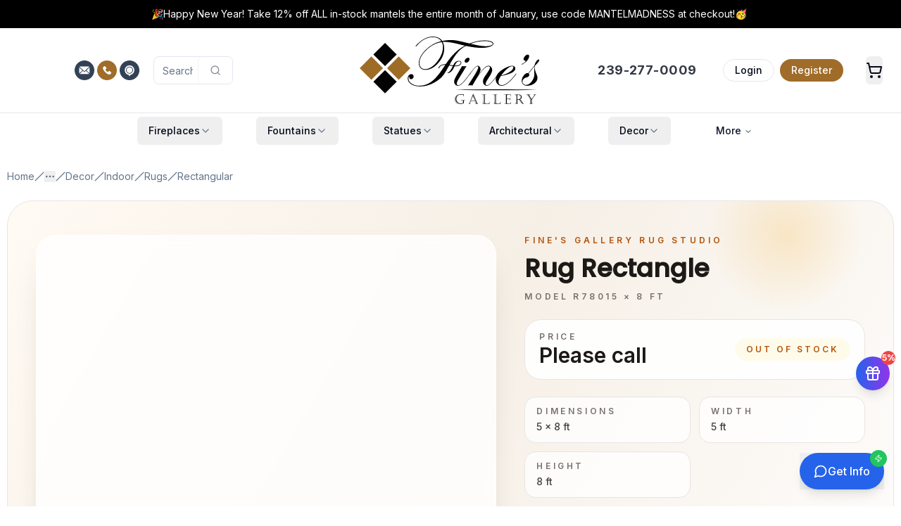

--- FILE ---
content_type: text/html; charset=utf-8
request_url: https://www.finesgallery.com/products/r7801-indoor-rectangular-rugs-decor
body_size: 116283
content:
<!DOCTYPE html><html lang="en" class="h-full"><head><meta charSet="utf-8"/><meta name="viewport" content="width=device-width, initial-scale=1"/><link rel="preload" href="/_next/static/media/4c285fdca692ea22-s.p.woff2" as="font" crossorigin="" type="font/woff2"/><link rel="preload" href="/_next/static/media/8888a3826f4a3af4-s.p.woff2" as="font" crossorigin="" type="font/woff2"/><link rel="preload" href="/_next/static/media/e4af272ccee01ff0-s.p.woff2" as="font" crossorigin="" type="font/woff2"/><link rel="preload" as="image" imageSrcSet="https://www.finesgallery.com/media/fines_gallery_logo.svg 400w, https://www.finesgallery.com/media/fines_gallery_logo.svg 768w, https://www.finesgallery.com/media/fines_gallery_logo.svg 1024w, https://www.finesgallery.com/media/fines_gallery_logo.svg 2048w" imageSizes="(max-width: 400px) 100vw, (max-width: 768px) 768px, (max-width: 1024px) 1024px, 2048px" fetchPriority="high"/><link rel="preload" as="image" imageSrcSet="https://www.finesgallery.com/media/R7801-400x457.webp 400w, https://www.finesgallery.com/media/R7801-768x878.webp 768w, https://www.finesgallery.com/media/R7801-1024x1170.webp 1024w, https://www.finesgallery.com/media/R7801-2048x2341.webp 2048w" imageSizes="(max-width: 640px) 100vw, (max-width: 1024px) 80vw, 800px" fetchPriority="high"/><style data-precedence="next" data-href="/_next/static/css/c5861280b830f156.css /_next/static/css/d1f5cb24608d33dd.css">@font-face{font-family:Poppins;font-style:normal;font-weight:300;font-display:swap;src:url(/_next/static/media/6c177e25b87fd9cd-s.woff2) format("woff2");unicode-range:u+0900-097f,u+1cd0-1cf9,u+200c-200d,u+20a8,u+20b9,u+20f0,u+25cc,u+a830-a839,u+a8e0-a8ff,u+11b00-11b09}@font-face{font-family:Poppins;font-style:normal;font-weight:300;font-display:swap;src:url(/_next/static/media/6c9a125e97d835e1-s.woff2) format("woff2");unicode-range:u+0100-02ba,u+02bd-02c5,u+02c7-02cc,u+02ce-02d7,u+02dd-02ff,u+0304,u+0308,u+0329,u+1d00-1dbf,u+1e00-1e9f,u+1ef2-1eff,u+2020,u+20a0-20ab,u+20ad-20c0,u+2113,u+2c60-2c7f,u+a720-a7ff}@font-face{font-family:Poppins;font-style:normal;font-weight:300;font-display:swap;src:url(/_next/static/media/4c285fdca692ea22-s.p.woff2) format("woff2");unicode-range:u+00??,u+0131,u+0152-0153,u+02bb-02bc,u+02c6,u+02da,u+02dc,u+0304,u+0308,u+0329,u+2000-206f,u+20ac,u+2122,u+2191,u+2193,u+2212,u+2215,u+feff,u+fffd}@font-face{font-family:Poppins;font-style:normal;font-weight:500;font-display:swap;src:url(/_next/static/media/db911767852bc875-s.woff2) format("woff2");unicode-range:u+0900-097f,u+1cd0-1cf9,u+200c-200d,u+20a8,u+20b9,u+20f0,u+25cc,u+a830-a839,u+a8e0-a8ff,u+11b00-11b09}@font-face{font-family:Poppins;font-style:normal;font-weight:500;font-display:swap;src:url(/_next/static/media/f10b8e9d91f3edcb-s.woff2) format("woff2");unicode-range:u+0100-02ba,u+02bd-02c5,u+02c7-02cc,u+02ce-02d7,u+02dd-02ff,u+0304,u+0308,u+0329,u+1d00-1dbf,u+1e00-1e9f,u+1ef2-1eff,u+2020,u+20a0-20ab,u+20ad-20c0,u+2113,u+2c60-2c7f,u+a720-a7ff}@font-face{font-family:Poppins;font-style:normal;font-weight:500;font-display:swap;src:url(/_next/static/media/8888a3826f4a3af4-s.p.woff2) format("woff2");unicode-range:u+00??,u+0131,u+0152-0153,u+02bb-02bc,u+02c6,u+02da,u+02dc,u+0304,u+0308,u+0329,u+2000-206f,u+20ac,u+2122,u+2191,u+2193,u+2212,u+2215,u+feff,u+fffd}@font-face{font-family:Poppins Fallback;src:local("Arial");ascent-override:93.62%;descent-override:31.21%;line-gap-override:8.92%;size-adjust:112.16%}.__className_671781{font-family:Poppins,Poppins Fallback;font-style:normal}.__variable_671781{--font-poppins:"Poppins","Poppins Fallback"}@font-face{font-family:Inter;font-style:normal;font-weight:100 900;font-display:swap;src:url(/_next/static/media/ba9851c3c22cd980-s.woff2) format("woff2");unicode-range:u+0460-052f,u+1c80-1c8a,u+20b4,u+2de0-2dff,u+a640-a69f,u+fe2e-fe2f}@font-face{font-family:Inter;font-style:normal;font-weight:100 900;font-display:swap;src:url(/_next/static/media/21350d82a1f187e9-s.woff2) format("woff2");unicode-range:u+0301,u+0400-045f,u+0490-0491,u+04b0-04b1,u+2116}@font-face{font-family:Inter;font-style:normal;font-weight:100 900;font-display:swap;src:url(/_next/static/media/c5fe6dc8356a8c31-s.woff2) format("woff2");unicode-range:u+1f??}@font-face{font-family:Inter;font-style:normal;font-weight:100 900;font-display:swap;src:url(/_next/static/media/19cfc7226ec3afaa-s.woff2) format("woff2");unicode-range:u+0370-0377,u+037a-037f,u+0384-038a,u+038c,u+038e-03a1,u+03a3-03ff}@font-face{font-family:Inter;font-style:normal;font-weight:100 900;font-display:swap;src:url(/_next/static/media/df0a9ae256c0569c-s.woff2) format("woff2");unicode-range:u+0102-0103,u+0110-0111,u+0128-0129,u+0168-0169,u+01a0-01a1,u+01af-01b0,u+0300-0301,u+0303-0304,u+0308-0309,u+0323,u+0329,u+1ea0-1ef9,u+20ab}@font-face{font-family:Inter;font-style:normal;font-weight:100 900;font-display:swap;src:url(/_next/static/media/8e9860b6e62d6359-s.woff2) format("woff2");unicode-range:u+0100-02ba,u+02bd-02c5,u+02c7-02cc,u+02ce-02d7,u+02dd-02ff,u+0304,u+0308,u+0329,u+1d00-1dbf,u+1e00-1e9f,u+1ef2-1eff,u+2020,u+20a0-20ab,u+20ad-20c0,u+2113,u+2c60-2c7f,u+a720-a7ff}@font-face{font-family:Inter;font-style:normal;font-weight:100 900;font-display:swap;src:url(/_next/static/media/e4af272ccee01ff0-s.p.woff2) format("woff2");unicode-range:u+00??,u+0131,u+0152-0153,u+02bb-02bc,u+02c6,u+02da,u+02dc,u+0304,u+0308,u+0329,u+2000-206f,u+20ac,u+2122,u+2191,u+2193,u+2212,u+2215,u+feff,u+fffd}@font-face{font-family:Inter Fallback;src:local("Arial");ascent-override:90.44%;descent-override:22.52%;line-gap-override:0.00%;size-adjust:107.12%}.__className_f367f3{font-family:Inter,Inter Fallback;font-style:normal}.__variable_f367f3{--font-sans:"Inter","Inter Fallback"}*,:after,:before{--tw-border-spacing-x:0;--tw-border-spacing-y:0;--tw-translate-x:0;--tw-translate-y:0;--tw-rotate:0;--tw-skew-x:0;--tw-skew-y:0;--tw-scale-x:1;--tw-scale-y:1;--tw-pan-x: ;--tw-pan-y: ;--tw-pinch-zoom: ;--tw-scroll-snap-strictness:proximity;--tw-gradient-from-position: ;--tw-gradient-via-position: ;--tw-gradient-to-position: ;--tw-ordinal: ;--tw-slashed-zero: ;--tw-numeric-figure: ;--tw-numeric-spacing: ;--tw-numeric-fraction: ;--tw-ring-inset: ;--tw-ring-offset-width:0px;--tw-ring-offset-color:#fff;--tw-ring-color:rgb(59 130 246/0.5);--tw-ring-offset-shadow:0 0 #0000;--tw-ring-shadow:0 0 #0000;--tw-shadow:0 0 #0000;--tw-shadow-colored:0 0 #0000;--tw-blur: ;--tw-brightness: ;--tw-contrast: ;--tw-grayscale: ;--tw-hue-rotate: ;--tw-invert: ;--tw-saturate: ;--tw-sepia: ;--tw-drop-shadow: ;--tw-backdrop-blur: ;--tw-backdrop-brightness: ;--tw-backdrop-contrast: ;--tw-backdrop-grayscale: ;--tw-backdrop-hue-rotate: ;--tw-backdrop-invert: ;--tw-backdrop-opacity: ;--tw-backdrop-saturate: ;--tw-backdrop-sepia: ;--tw-contain-size: ;--tw-contain-layout: ;--tw-contain-paint: ;--tw-contain-style: }::backdrop{--tw-border-spacing-x:0;--tw-border-spacing-y:0;--tw-translate-x:0;--tw-translate-y:0;--tw-rotate:0;--tw-skew-x:0;--tw-skew-y:0;--tw-scale-x:1;--tw-scale-y:1;--tw-pan-x: ;--tw-pan-y: ;--tw-pinch-zoom: ;--tw-scroll-snap-strictness:proximity;--tw-gradient-from-position: ;--tw-gradient-via-position: ;--tw-gradient-to-position: ;--tw-ordinal: ;--tw-slashed-zero: ;--tw-numeric-figure: ;--tw-numeric-spacing: ;--tw-numeric-fraction: ;--tw-ring-inset: ;--tw-ring-offset-width:0px;--tw-ring-offset-color:#fff;--tw-ring-color:rgb(59 130 246/0.5);--tw-ring-offset-shadow:0 0 #0000;--tw-ring-shadow:0 0 #0000;--tw-shadow:0 0 #0000;--tw-shadow-colored:0 0 #0000;--tw-blur: ;--tw-brightness: ;--tw-contrast: ;--tw-grayscale: ;--tw-hue-rotate: ;--tw-invert: ;--tw-saturate: ;--tw-sepia: ;--tw-drop-shadow: ;--tw-backdrop-blur: ;--tw-backdrop-brightness: ;--tw-backdrop-contrast: ;--tw-backdrop-grayscale: ;--tw-backdrop-hue-rotate: ;--tw-backdrop-invert: ;--tw-backdrop-opacity: ;--tw-backdrop-saturate: ;--tw-backdrop-sepia: ;--tw-contain-size: ;--tw-contain-layout: ;--tw-contain-paint: ;--tw-contain-style: }/*
! tailwindcss v3.4.18 | MIT License | https://tailwindcss.com
*/*,:after,:before{box-sizing:border-box;border:0 solid #e5e7eb}:after,:before{--tw-content:""}:host,html{line-height:1.5;-webkit-text-size-adjust:100%;-moz-tab-size:4;-o-tab-size:4;tab-size:4;font-family:var(--font-sans),ui-sans-serif,system-ui,sans-serif,"Apple Color Emoji","Segoe UI Emoji","Segoe UI Symbol","Noto Color Emoji";font-feature-settings:normal;font-variation-settings:normal;-webkit-tap-highlight-color:transparent}body{margin:0;line-height:inherit}hr{height:0;color:inherit;border-top-width:1px}abbr:where([title]){-webkit-text-decoration:underline dotted;text-decoration:underline dotted}h1,h2,h3,h4,h5,h6{font-size:inherit;font-weight:inherit}a{color:inherit;text-decoration:inherit}b,strong{font-weight:bolder}code,kbd,pre,samp{font-family:ui-monospace,SFMono-Regular,Menlo,Monaco,Consolas,Liberation Mono,Courier New,monospace;font-feature-settings:normal;font-variation-settings:normal;font-size:1em}small{font-size:80%}sub,sup{font-size:75%;line-height:0;position:relative;vertical-align:baseline}sub{bottom:-.25em}sup{top:-.5em}table{text-indent:0;border-color:inherit;border-collapse:collapse}button,input,optgroup,select,textarea{font-family:inherit;font-feature-settings:inherit;font-variation-settings:inherit;font-size:100%;font-weight:inherit;line-height:inherit;letter-spacing:inherit;color:inherit;margin:0;padding:0}button,select{text-transform:none}button,input:where([type=button]),input:where([type=reset]),input:where([type=submit]){-webkit-appearance:button;background-color:transparent;background-image:none}:-moz-focusring{outline:auto}:-moz-ui-invalid{box-shadow:none}progress{vertical-align:baseline}::-webkit-inner-spin-button,::-webkit-outer-spin-button{height:auto}[type=search]{-webkit-appearance:textfield;outline-offset:-2px}::-webkit-search-decoration{-webkit-appearance:none}::-webkit-file-upload-button{-webkit-appearance:button;font:inherit}summary{display:list-item}blockquote,dd,dl,figure,h1,h2,h3,h4,h5,h6,hr,p,pre{margin:0}fieldset{margin:0}fieldset,legend{padding:0}menu,ol,ul{list-style:none;margin:0;padding:0}dialog{padding:0}textarea{resize:vertical}input::-moz-placeholder,textarea::-moz-placeholder{opacity:1;color:#9ca3af}input::placeholder,textarea::placeholder{opacity:1;color:#9ca3af}[role=button],button{cursor:pointer}:disabled{cursor:default}audio,canvas,embed,iframe,img,object,svg,video{display:block;vertical-align:middle}img,video{max-width:100%;height:auto}[hidden]:where(:not([hidden=until-found])){display:none}:root{--background:0 0% 100%;--foreground:222.2 84% 4.9%;--card:0 0% 100%;--card-foreground:222.2 84% 4.9%;--popover:0 0% 100%;--popover-foreground:222.2 84% 4.9%;--primary:222.2 47.4% 11.2%;--primary-foreground:210 40% 98%;--secondary:210 40% 96.1%;--secondary-foreground:222.2 47.4% 11.2%;--muted:210 40% 96.1%;--muted-foreground:215.4 16.3% 46.9%;--accent:210 40% 96.1%;--accent-foreground:222.2 47.4% 11.2%;--destructive:0 84.2% 60.2%;--destructive-foreground:210 40% 98%;--border:214.3 31.8% 91.4%;--input:214.3 31.8% 91.4%;--ring:222.2 84% 4.9%;--radius:0.5rem;--chart-1:12 76% 61%;--chart-2:173 58% 39%;--chart-3:197 37% 24%;--chart-4:43 74% 66%;--chart-5:27 87% 67%}.dark{--background:222.2 84% 4.9%;--foreground:210 40% 98%;--card:222.2 84% 4.9%;--card-foreground:210 40% 98%;--popover:222.2 84% 4.9%;--popover-foreground:210 40% 98%;--primary:210 40% 98%;--primary-foreground:222.2 47.4% 11.2%;--secondary:217.2 32.6% 17.5%;--secondary-foreground:210 40% 98%;--muted:217.2 32.6% 17.5%;--muted-foreground:215 20.2% 65.1%;--accent:217.2 32.6% 17.5%;--accent-foreground:210 40% 98%;--destructive:0 62.8% 30.6%;--destructive-foreground:210 40% 98%;--border:217.2 32.6% 17.5%;--input:217.2 32.6% 17.5%;--ring:212.7 26.8% 83.9%;--chart-1:220 70% 50%;--chart-2:160 60% 45%;--chart-3:30 80% 55%;--chart-4:280 65% 60%;--chart-5:340 75% 55%}*{border-color:hsl(var(--border));outline-color:hsl(var(--ring)/.5)}body{background-color:hsl(var(--background));color:hsl(var(--foreground))}.\!container{width:100%!important;margin-right:auto!important;margin-left:auto!important;padding-right:2rem!important;padding-left:2rem!important}.container{width:100%;margin-right:auto;margin-left:auto;padding-right:2rem;padding-left:2rem}@media (min-width:480px){.\!container{max-width:480px!important}.container{max-width:480px}}@media (min-width:1400px){.\!container{max-width:1400px!important}.container{max-width:1400px}}.prose{color:var(--tw-prose-body);max-width:65ch}.prose :where(p):not(:where([class~=not-prose],[class~=not-prose] *)){margin-top:1.25em;margin-bottom:1.25em}.prose :where([class~=lead]):not(:where([class~=not-prose],[class~=not-prose] *)){color:var(--tw-prose-lead);font-size:1.25em;line-height:1.6;margin-top:1.2em;margin-bottom:1.2em}.prose :where(a):not(:where([class~=not-prose],[class~=not-prose] *)){color:var(--tw-prose-links);text-decoration:underline;font-weight:500}.prose :where(strong):not(:where([class~=not-prose],[class~=not-prose] *)){color:var(--tw-prose-bold);font-weight:600}.prose :where(a strong):not(:where([class~=not-prose],[class~=not-prose] *)){color:inherit}.prose :where(blockquote strong):not(:where([class~=not-prose],[class~=not-prose] *)){color:inherit}.prose :where(thead th strong):not(:where([class~=not-prose],[class~=not-prose] *)){color:inherit}.prose :where(ol):not(:where([class~=not-prose],[class~=not-prose] *)){list-style-type:decimal;margin-top:1.25em;margin-bottom:1.25em;padding-inline-start:1.625em}.prose :where(ol[type=A]):not(:where([class~=not-prose],[class~=not-prose] *)){list-style-type:upper-alpha}.prose :where(ol[type=a]):not(:where([class~=not-prose],[class~=not-prose] *)){list-style-type:lower-alpha}.prose :where(ol[type=A s]):not(:where([class~=not-prose],[class~=not-prose] *)){list-style-type:upper-alpha}.prose :where(ol[type=a s]):not(:where([class~=not-prose],[class~=not-prose] *)){list-style-type:lower-alpha}.prose :where(ol[type=I]):not(:where([class~=not-prose],[class~=not-prose] *)){list-style-type:upper-roman}.prose :where(ol[type=i]):not(:where([class~=not-prose],[class~=not-prose] *)){list-style-type:lower-roman}.prose :where(ol[type=I s]):not(:where([class~=not-prose],[class~=not-prose] *)){list-style-type:upper-roman}.prose :where(ol[type=i s]):not(:where([class~=not-prose],[class~=not-prose] *)){list-style-type:lower-roman}.prose :where(ol[type="1"]):not(:where([class~=not-prose],[class~=not-prose] *)){list-style-type:decimal}.prose :where(ul):not(:where([class~=not-prose],[class~=not-prose] *)){list-style-type:disc;margin-top:1.25em;margin-bottom:1.25em;padding-inline-start:1.625em}.prose :where(ol>li):not(:where([class~=not-prose],[class~=not-prose] *))::marker{font-weight:400;color:var(--tw-prose-counters)}.prose :where(ul>li):not(:where([class~=not-prose],[class~=not-prose] *))::marker{color:var(--tw-prose-bullets)}.prose :where(dt):not(:where([class~=not-prose],[class~=not-prose] *)){color:var(--tw-prose-headings);font-weight:600;margin-top:1.25em}.prose :where(hr):not(:where([class~=not-prose],[class~=not-prose] *)){border-color:var(--tw-prose-hr);border-top-width:1px;margin-top:3em;margin-bottom:3em}.prose :where(blockquote):not(:where([class~=not-prose],[class~=not-prose] *)){font-weight:500;font-style:italic;color:var(--tw-prose-quotes);border-inline-start-width:.25rem;border-inline-start-color:var(--tw-prose-quote-borders);quotes:"\201C""\201D""\2018""\2019";margin-top:1.6em;margin-bottom:1.6em;padding-inline-start:1em}.prose :where(blockquote p:first-of-type):not(:where([class~=not-prose],[class~=not-prose] *)):before{content:open-quote}.prose :where(blockquote p:last-of-type):not(:where([class~=not-prose],[class~=not-prose] *)):after{content:close-quote}.prose :where(h1):not(:where([class~=not-prose],[class~=not-prose] *)){color:var(--tw-prose-headings);font-weight:800;font-size:2.25em;margin-top:0;margin-bottom:.8888889em;line-height:1.1111111}.prose :where(h1 strong):not(:where([class~=not-prose],[class~=not-prose] *)){font-weight:900;color:inherit}.prose :where(h2):not(:where([class~=not-prose],[class~=not-prose] *)){color:var(--tw-prose-headings);font-weight:700;font-size:1.5em;margin-top:2em;margin-bottom:1em;line-height:1.3333333}.prose :where(h2 strong):not(:where([class~=not-prose],[class~=not-prose] *)){font-weight:800;color:inherit}.prose :where(h3):not(:where([class~=not-prose],[class~=not-prose] *)){color:var(--tw-prose-headings);font-weight:600;font-size:1.25em;margin-top:1.6em;margin-bottom:.6em;line-height:1.6}.prose :where(h3 strong):not(:where([class~=not-prose],[class~=not-prose] *)){font-weight:700;color:inherit}.prose :where(h4):not(:where([class~=not-prose],[class~=not-prose] *)){color:var(--tw-prose-headings);font-weight:600;margin-top:1.5em;margin-bottom:.5em;line-height:1.5}.prose :where(h4 strong):not(:where([class~=not-prose],[class~=not-prose] *)){font-weight:700;color:inherit}.prose :where(img):not(:where([class~=not-prose],[class~=not-prose] *)){margin-top:2em;margin-bottom:2em}.prose :where(picture):not(:where([class~=not-prose],[class~=not-prose] *)){display:block;margin-top:2em;margin-bottom:2em}.prose :where(video):not(:where([class~=not-prose],[class~=not-prose] *)){margin-top:2em;margin-bottom:2em}.prose :where(kbd):not(:where([class~=not-prose],[class~=not-prose] *)){font-weight:500;font-family:inherit;color:var(--tw-prose-kbd);box-shadow:0 0 0 1px var(--tw-prose-kbd-shadows),0 3px 0 var(--tw-prose-kbd-shadows);font-size:.875em;border-radius:.3125rem;padding-top:.1875em;padding-inline-end:.375em;padding-bottom:.1875em;padding-inline-start:.375em}.prose :where(code):not(:where([class~=not-prose],[class~=not-prose] *)){color:var(--tw-prose-code);font-weight:600;font-size:.875em}.prose :where(code):not(:where([class~=not-prose],[class~=not-prose] *)):before{content:"`"}.prose :where(code):not(:where([class~=not-prose],[class~=not-prose] *)):after{content:"`"}.prose :where(a code):not(:where([class~=not-prose],[class~=not-prose] *)){color:inherit}.prose :where(h1 code):not(:where([class~=not-prose],[class~=not-prose] *)){color:inherit}.prose :where(h2 code):not(:where([class~=not-prose],[class~=not-prose] *)){color:inherit;font-size:.875em}.prose :where(h3 code):not(:where([class~=not-prose],[class~=not-prose] *)){color:inherit;font-size:.9em}.prose :where(h4 code):not(:where([class~=not-prose],[class~=not-prose] *)){color:inherit}.prose :where(blockquote code):not(:where([class~=not-prose],[class~=not-prose] *)){color:inherit}.prose :where(thead th code):not(:where([class~=not-prose],[class~=not-prose] *)){color:inherit}.prose :where(pre):not(:where([class~=not-prose],[class~=not-prose] *)){color:var(--tw-prose-pre-code);background-color:var(--tw-prose-pre-bg);overflow-x:auto;font-weight:400;font-size:.875em;line-height:1.7142857;margin-top:1.7142857em;margin-bottom:1.7142857em;border-radius:.375rem;padding-top:.8571429em;padding-inline-end:1.1428571em;padding-bottom:.8571429em;padding-inline-start:1.1428571em}.prose :where(pre code):not(:where([class~=not-prose],[class~=not-prose] *)){background-color:transparent;border-width:0;border-radius:0;padding:0;font-weight:inherit;color:inherit;font-size:inherit;font-family:inherit;line-height:inherit}.prose :where(pre code):not(:where([class~=not-prose],[class~=not-prose] *)):before{content:none}.prose :where(pre code):not(:where([class~=not-prose],[class~=not-prose] *)):after{content:none}.prose :where(table):not(:where([class~=not-prose],[class~=not-prose] *)){width:100%;table-layout:auto;margin-top:2em;margin-bottom:2em;font-size:.875em;line-height:1.7142857}.prose :where(thead):not(:where([class~=not-prose],[class~=not-prose] *)){border-bottom-width:1px;border-bottom-color:var(--tw-prose-th-borders)}.prose :where(thead th):not(:where([class~=not-prose],[class~=not-prose] *)){color:var(--tw-prose-headings);font-weight:600;vertical-align:bottom;padding-inline-end:.5714286em;padding-bottom:.5714286em;padding-inline-start:.5714286em}.prose :where(tbody tr):not(:where([class~=not-prose],[class~=not-prose] *)){border-bottom-width:1px;border-bottom-color:var(--tw-prose-td-borders)}.prose :where(tbody tr:last-child):not(:where([class~=not-prose],[class~=not-prose] *)){border-bottom-width:0}.prose :where(tbody td):not(:where([class~=not-prose],[class~=not-prose] *)){vertical-align:baseline}.prose :where(tfoot):not(:where([class~=not-prose],[class~=not-prose] *)){border-top-width:1px;border-top-color:var(--tw-prose-th-borders)}.prose :where(tfoot td):not(:where([class~=not-prose],[class~=not-prose] *)){vertical-align:top}.prose :where(th,td):not(:where([class~=not-prose],[class~=not-prose] *)){text-align:start}.prose :where(figure>*):not(:where([class~=not-prose],[class~=not-prose] *)){margin-top:0;margin-bottom:0}.prose :where(figcaption):not(:where([class~=not-prose],[class~=not-prose] *)){color:var(--tw-prose-captions);font-size:.875em;line-height:1.4285714;margin-top:.8571429em}.prose{--tw-prose-body:#374151;--tw-prose-headings:#111827;--tw-prose-lead:#4b5563;--tw-prose-links:#111827;--tw-prose-bold:#111827;--tw-prose-counters:#6b7280;--tw-prose-bullets:#d1d5db;--tw-prose-hr:#e5e7eb;--tw-prose-quotes:#111827;--tw-prose-quote-borders:#e5e7eb;--tw-prose-captions:#6b7280;--tw-prose-kbd:#111827;--tw-prose-kbd-shadows:rgb(17 24 39/10%);--tw-prose-code:#111827;--tw-prose-pre-code:#e5e7eb;--tw-prose-pre-bg:#1f2937;--tw-prose-th-borders:#d1d5db;--tw-prose-td-borders:#e5e7eb;--tw-prose-invert-body:#d1d5db;--tw-prose-invert-headings:#fff;--tw-prose-invert-lead:#9ca3af;--tw-prose-invert-links:#fff;--tw-prose-invert-bold:#fff;--tw-prose-invert-counters:#9ca3af;--tw-prose-invert-bullets:#4b5563;--tw-prose-invert-hr:#374151;--tw-prose-invert-quotes:#f3f4f6;--tw-prose-invert-quote-borders:#374151;--tw-prose-invert-captions:#9ca3af;--tw-prose-invert-kbd:#fff;--tw-prose-invert-kbd-shadows:rgb(255 255 255/10%);--tw-prose-invert-code:#fff;--tw-prose-invert-pre-code:#d1d5db;--tw-prose-invert-pre-bg:rgb(0 0 0/50%);--tw-prose-invert-th-borders:#4b5563;--tw-prose-invert-td-borders:#374151;font-size:1rem;line-height:1.75}.prose :where(picture>img):not(:where([class~=not-prose],[class~=not-prose] *)){margin-top:0;margin-bottom:0}.prose :where(li):not(:where([class~=not-prose],[class~=not-prose] *)){margin-top:.5em;margin-bottom:.5em}.prose :where(ol>li):not(:where([class~=not-prose],[class~=not-prose] *)){padding-inline-start:.375em}.prose :where(ul>li):not(:where([class~=not-prose],[class~=not-prose] *)){padding-inline-start:.375em}.prose :where(.prose>ul>li p):not(:where([class~=not-prose],[class~=not-prose] *)){margin-top:.75em;margin-bottom:.75em}.prose :where(.prose>ul>li>p:first-child):not(:where([class~=not-prose],[class~=not-prose] *)){margin-top:1.25em}.prose :where(.prose>ul>li>p:last-child):not(:where([class~=not-prose],[class~=not-prose] *)){margin-bottom:1.25em}.prose :where(.prose>ol>li>p:first-child):not(:where([class~=not-prose],[class~=not-prose] *)){margin-top:1.25em}.prose :where(.prose>ol>li>p:last-child):not(:where([class~=not-prose],[class~=not-prose] *)){margin-bottom:1.25em}.prose :where(ul ul,ul ol,ol ul,ol ol):not(:where([class~=not-prose],[class~=not-prose] *)){margin-top:.75em;margin-bottom:.75em}.prose :where(dl):not(:where([class~=not-prose],[class~=not-prose] *)){margin-top:1.25em;margin-bottom:1.25em}.prose :where(dd):not(:where([class~=not-prose],[class~=not-prose] *)){margin-top:.5em;padding-inline-start:1.625em}.prose :where(hr+*):not(:where([class~=not-prose],[class~=not-prose] *)){margin-top:0}.prose :where(h2+*):not(:where([class~=not-prose],[class~=not-prose] *)){margin-top:0}.prose :where(h3+*):not(:where([class~=not-prose],[class~=not-prose] *)){margin-top:0}.prose :where(h4+*):not(:where([class~=not-prose],[class~=not-prose] *)){margin-top:0}.prose :where(thead th:first-child):not(:where([class~=not-prose],[class~=not-prose] *)){padding-inline-start:0}.prose :where(thead th:last-child):not(:where([class~=not-prose],[class~=not-prose] *)){padding-inline-end:0}.prose :where(tbody td,tfoot td):not(:where([class~=not-prose],[class~=not-prose] *)){padding-top:.5714286em;padding-inline-end:.5714286em;padding-bottom:.5714286em;padding-inline-start:.5714286em}.prose :where(tbody td:first-child,tfoot td:first-child):not(:where([class~=not-prose],[class~=not-prose] *)){padding-inline-start:0}.prose :where(tbody td:last-child,tfoot td:last-child):not(:where([class~=not-prose],[class~=not-prose] *)){padding-inline-end:0}.prose :where(figure):not(:where([class~=not-prose],[class~=not-prose] *)){margin-top:2em;margin-bottom:2em}.prose :where(.prose>:first-child):not(:where([class~=not-prose],[class~=not-prose] *)){margin-top:0}.prose :where(.prose>:last-child):not(:where([class~=not-prose],[class~=not-prose] *)){margin-bottom:0}.double-stripe:before{border-color:white;border-width:8px;border-radius:1rem}.double-stripe:after,.double-stripe:before{content:"";top:0;left:0;position:absolute;z-index:10;width:100%;height:100%}.double-stripe:after{border-color:#E5E7EB;border-width:4px;border-radius:1rem}.sr-only{position:absolute;width:1px;height:1px;padding:0;margin:-1px;overflow:hidden;clip:rect(0,0,0,0);white-space:nowrap;border-width:0}.pointer-events-none{pointer-events:none}.pointer-events-auto{pointer-events:auto}.visible{visibility:visible}.invisible{visibility:hidden}.collapse{visibility:collapse}.static{position:static}.fixed{position:fixed}.absolute{position:absolute}.relative{position:relative}.sticky{position:sticky}.inset-0{inset:0}.-inset-x-4{left:-1rem;right:-1rem}.-inset-y-6{top:-1.5rem;bottom:-1.5rem}.inset-x-0{left:0;right:0}.inset-y-0{top:0;bottom:0}.-bottom-12{bottom:-3rem}.-bottom-20{bottom:-5rem}.-bottom-32{bottom:-8rem}.-left-12{left:-3rem}.-left-20{left:-5rem}.-right-1{right:-.25rem}.-right-12{right:-3rem}.-right-2{right:-.5rem}.-right-20{right:-5rem}.-top-1{top:-.25rem}.-top-12{top:-3rem}.-top-16{top:-4rem}.-top-2{top:-.5rem}.-top-20{top:-5rem}.-top-8{top:-2rem}.bottom-0{bottom:0}.bottom-10{bottom:2.5rem}.bottom-4{bottom:1rem}.bottom-40{bottom:10rem}.bottom-6{bottom:1.5rem}.bottom-8{bottom:2rem}.left-0{left:0}.left-1\/2{left:50%}.left-1\/3{left:33.333333%}.left-2{left:.5rem}.left-2\.5{left:.625rem}.left-3{left:.75rem}.left-4{left:1rem}.left-6{left:1.5rem}.left-8{left:2rem}.left-\[50\%\]{left:50%}.right-0{right:0}.right-1{right:.25rem}.right-10{right:2.5rem}.right-12{right:3rem}.right-2{right:.5rem}.right-3{right:.75rem}.right-4{right:1rem}.right-6{right:1.5rem}.right-8{right:2rem}.top-0{top:0}.top-1{top:.25rem}.top-1\/2{top:50%}.top-2{top:.5rem}.top-2\.5{top:.625rem}.top-3{top:.75rem}.top-4{top:1rem}.top-6{top:1.5rem}.top-\[1px\]{top:1px}.top-\[50\%\]{top:50%}.top-\[60\%\]{top:60%}.top-full{top:100%}.isolate{isolation:isolate}.-z-10{z-index:-10}.z-0{z-index:0}.z-10{z-index:10}.z-20{z-index:20}.z-30{z-index:30}.z-40{z-index:40}.z-50{z-index:50}.z-\[100\]{z-index:100}.z-\[10\]{z-index:10}.z-\[1\]{z-index:1}.z-\[5\]{z-index:5}.z-\[60\]{z-index:60}.-order-1{order:-1}.order-1{order:1}.order-2{order:2}.order-first{order:-9999}.col-span-1{grid-column:span 1/span 1}.col-span-12{grid-column:span 12/span 12}.col-span-2{grid-column:span 2/span 2}.col-span-3{grid-column:span 3/span 3}.col-span-4{grid-column:span 4/span 4}.col-span-5{grid-column:span 5/span 5}.col-span-full{grid-column:1/-1}.col-start-2{grid-column-start:2}.-m-px{margin:-1px}.m-0{margin:0}.m-2{margin:.5rem}.m-8{margin:2rem}.-mx-1{margin-left:-.25rem;margin-right:-.25rem}.-my-6{margin-top:-1.5rem;margin-bottom:-1.5rem}.mx-1{margin-left:.25rem;margin-right:.25rem}.mx-2{margin-left:.5rem;margin-right:.5rem}.mx-3{margin-left:.75rem;margin-right:.75rem}.mx-4{margin-left:1rem;margin-right:1rem}.mx-auto{margin-left:auto;margin-right:auto}.my-0{margin-top:0;margin-bottom:0}.my-0\.5{margin-top:.125rem;margin-bottom:.125rem}.my-1{margin-top:.25rem;margin-bottom:.25rem}.my-12{margin-top:3rem;margin-bottom:3rem}.my-2{margin-top:.5rem;margin-bottom:.5rem}.my-3{margin-top:.75rem;margin-bottom:.75rem}.my-4{margin-top:1rem;margin-bottom:1rem}.my-6{margin-top:1.5rem;margin-bottom:1.5rem}.my-8{margin-top:2rem;margin-bottom:2rem}.my-auto{margin-top:auto;margin-bottom:auto}.-ml-0\.5{margin-left:-.125rem}.-ml-4{margin-left:-1rem}.-mt-4{margin-top:-1rem}.-mt-\[5\.0rem\]{margin-top:-5rem}.mb-0{margin-bottom:0}.mb-1{margin-bottom:.25rem}.mb-10{margin-bottom:2.5rem}.mb-12{margin-bottom:3rem}.mb-16{margin-bottom:4rem}.mb-2{margin-bottom:.5rem}.mb-3{margin-bottom:.75rem}.mb-4{margin-bottom:1rem}.mb-5{margin-bottom:1.25rem}.mb-6{margin-bottom:1.5rem}.mb-8{margin-bottom:2rem}.ml-1{margin-left:.25rem}.ml-2{margin-left:.5rem}.ml-24{margin-left:6rem}.ml-4{margin-left:1rem}.ml-6{margin-left:1.5rem}.ml-7{margin-left:1.75rem}.ml-8{margin-left:2rem}.ml-auto{margin-left:auto}.mr-1{margin-right:.25rem}.mr-1\.5{margin-right:.375rem}.mr-2{margin-right:.5rem}.mr-3{margin-right:.75rem}.mr-4{margin-right:1rem}.mr-8{margin-right:2rem}.mr-auto{margin-right:auto}.ms-0{margin-inline-start:0}.mt-0{margin-top:0}.mt-0\.5{margin-top:.125rem}.mt-1{margin-top:.25rem}.mt-1\.5{margin-top:.375rem}.mt-16{margin-top:4rem}.mt-2{margin-top:.5rem}.mt-20{margin-top:5rem}.mt-24{margin-top:6rem}.mt-3{margin-top:.75rem}.mt-4{margin-top:1rem}.mt-6{margin-top:1.5rem}.mt-8{margin-top:2rem}.mt-\[2px\]{margin-top:2px}.mt-auto{margin-top:auto}.box-border{box-sizing:border-box}.line-clamp-1{-webkit-line-clamp:1}.line-clamp-1,.line-clamp-2{overflow:hidden;display:-webkit-box;-webkit-box-orient:vertical}.line-clamp-2{-webkit-line-clamp:2}.line-clamp-3{-webkit-line-clamp:3}.line-clamp-3,.line-clamp-4{overflow:hidden;display:-webkit-box;-webkit-box-orient:vertical}.line-clamp-4{-webkit-line-clamp:4}.\!block{display:block!important}.block{display:block}.inline-block{display:inline-block}.inline{display:inline}.flex{display:flex}.inline-flex{display:inline-flex}.table{display:table}.flow-root{display:flow-root}.grid{display:grid}.contents{display:contents}.hidden{display:none}.aspect-\[16\/9\]{aspect-ratio:16/9}.aspect-\[3\/4\]{aspect-ratio:3/4}.aspect-\[4\/3\]{aspect-ratio:4/3}.aspect-\[4\/5\]{aspect-ratio:4/5}.aspect-\[493\/563\]{aspect-ratio:493/563}.aspect-square{aspect-ratio:1/1}.aspect-video{aspect-ratio:16/9}.size-4{width:1rem;height:1rem}.size-\[--cell-size\]{width:var(--cell-size);height:var(--cell-size)}.h-0{height:0}.h-0\.5{height:.125rem}.h-1{height:.25rem}.h-1\.5{height:.375rem}.h-1\/5{height:20%}.h-1\/6{height:16.666667%}.h-10{height:2.5rem}.h-11{height:2.75rem}.h-12{height:3rem}.h-14{height:3.5rem}.h-16{height:4rem}.h-2{height:.5rem}.h-2\.5{height:.625rem}.h-2\/3{height:66.666667%}.h-20{height:5rem}.h-24{height:6rem}.h-28{height:7rem}.h-3{height:.75rem}.h-3\.5{height:.875rem}.h-32{height:8rem}.h-4{height:1rem}.h-4\/5{height:80%}.h-40{height:10rem}.h-44{height:11rem}.h-48{height:12rem}.h-5{height:1.25rem}.h-56{height:14rem}.h-6{height:1.5rem}.h-60{height:15rem}.h-64{height:16rem}.h-7{height:1.75rem}.h-72{height:18rem}.h-8{height:2rem}.h-80{height:20rem}.h-9{height:2.25rem}.h-96{height:24rem}.h-\[--cell-size\]{height:var(--cell-size)}.h-\[1px\]{height:1px}.h-\[240px\]{height:240px}.h-\[300px\]{height:300px}.h-\[320px\]{height:320px}.h-\[40px\]{height:40px}.h-\[40vh\]{height:40vh}.h-\[420px\]{height:420px}.h-\[500px\]{height:500px}.h-\[50vh\]{height:50vh}.h-\[520px\]{height:520px}.h-\[600px\]{height:600px}.h-\[60vh\]{height:60vh}.h-\[65vh\]{height:65vh}.h-\[75vh\]{height:75vh}.h-\[80vh\]{height:80vh}.h-\[var\(--radix-navigation-menu-viewport-height\)\]{height:var(--radix-navigation-menu-viewport-height)}.h-\[var\(--radix-select-trigger-height\)\]{height:var(--radix-select-trigger-height)}.h-auto{height:auto}.h-full{height:100%}.h-min{height:-moz-min-content;height:min-content}.h-px{height:1px}.max-h-60{max-height:15rem}.max-h-64{max-height:16rem}.max-h-96{max-height:24rem}.max-h-\[200px\]{max-height:200px}.max-h-\[20vh\]{max-height:20vh}.max-h-\[300px\]{max-height:300px}.max-h-\[380px\]{max-height:380px}.max-h-\[520px\]{max-height:520px}.max-h-\[680px\]{max-height:680px}.max-h-\[80vh\]{max-height:80vh}.max-h-\[90vh\]{max-height:90vh}.max-h-screen{max-height:100vh}.min-h-32{min-height:8rem}.min-h-8{min-height:2rem}.min-h-\[120px\]{min-height:120px}.min-h-\[138px\]{min-height:138px}.min-h-\[200px\]{min-height:200px}.min-h-\[20px\]{min-height:20px}.min-h-\[250px\]{min-height:250px}.min-h-\[300px\]{min-height:300px}.min-h-\[45vh\]{min-height:45vh}.min-h-\[65vh\]{min-height:65vh}.min-h-\[70vh\]{min-height:70vh}.min-h-\[75vh\]{min-height:75vh}.min-h-\[80px\]{min-height:80px}.min-h-\[80vh\]{min-height:80vh}.min-h-\[96px\]{min-height:96px}.min-h-full{min-height:100%}.min-h-screen{min-height:100vh}.w-0{width:0}.w-0\.5{width:.125rem}.w-1{width:.25rem}.w-1\/2{width:50%}.w-1\/3{width:33.333333%}.w-1\/4{width:25%}.w-1\/6{width:16.666667%}.w-10{width:2.5rem}.w-11{width:2.75rem}.w-12{width:3rem}.w-14{width:3.5rem}.w-16{width:4rem}.w-2{width:.5rem}.w-2\.5{width:.625rem}.w-2\/3{width:66.666667%}.w-20{width:5rem}.w-24{width:6rem}.w-28{width:7rem}.w-3{width:.75rem}.w-3\.5{width:.875rem}.w-3\/4{width:75%}.w-3\/6{width:50%}.w-32{width:8rem}.w-36{width:9rem}.w-4{width:1rem}.w-4\/6{width:66.666667%}.w-40{width:10rem}.w-44{width:11rem}.w-48{width:12rem}.w-5{width:1.25rem}.w-5\/12{width:41.666667%}.w-56{width:14rem}.w-6{width:1.5rem}.w-60{width:15rem}.w-64{width:16rem}.w-7{width:1.75rem}.w-72{width:18rem}.w-8{width:2rem}.w-80{width:20rem}.w-9{width:2.25rem}.w-9\/12{width:75%}.w-96{width:24rem}.w-\[--cell-size\]{width:var(--cell-size)}.w-\[100px\]{width:100px}.w-\[120px\]{width:120px}.w-\[180px\]{width:180px}.w-\[1px\]{width:1px}.w-\[200px\]{width:200px}.w-\[220px\]{width:220px}.w-\[250px\]{width:250px}.w-\[280px\]{width:280px}.w-\[300px\]{width:300px}.w-\[320px\]{width:320px}.w-\[50px\]{width:50px}.w-\[calc\(100\%-2rem\)\]{width:calc(100% - 2rem)}.w-auto{width:auto}.w-fit{width:-moz-fit-content;width:fit-content}.w-full{width:100%}.w-max{width:-moz-max-content;width:max-content}.w-min{width:-moz-min-content;width:min-content}.w-px{width:1px}.min-w-0{min-width:0}.min-w-24{min-width:6rem}.min-w-8{min-width:2rem}.min-w-\[--cell-size\]{min-width:var(--cell-size)}.min-w-\[12rem\]{min-width:12rem}.min-w-\[150px\]{min-width:150px}.min-w-\[200px\]{min-width:200px}.min-w-\[220px\]{min-width:220px}.min-w-\[256px\]{min-width:256px}.min-w-\[82px\]{min-width:82px}.min-w-\[8rem\]{min-width:8rem}.min-w-\[var\(--radix-select-trigger-width\)\]{min-width:var(--radix-select-trigger-width)}.min-w-full{min-width:100%}.max-w-20{max-width:5rem}.max-w-2xl{max-width:42rem}.max-w-3xl{max-width:48rem}.max-w-4xl{max-width:56rem}.max-w-5xl{max-width:64rem}.max-w-6xl{max-width:72rem}.max-w-7xl{max-width:80rem}.max-w-\[1400px\]{max-width:1400px}.max-w-\[150px\]{max-width:150px}.max-w-\[1600px\]{max-width:1600px}.max-w-\[2000px\]{max-width:2000px}.max-w-\[200px\]{max-width:200px}.max-w-\[280px\]{max-width:280px}.max-w-\[320px\]{max-width:320px}.max-w-\[36\.5rem\]{max-width:36.5rem}.max-w-\[400px\]{max-width:400px}.max-w-\[480px\]{max-width:480px}.max-w-\[48rem\]{max-width:48rem}.max-w-\[70ch\]{max-width:70ch}.max-w-full{max-width:100%}.max-w-lg{max-width:32rem}.max-w-max{max-width:-moz-max-content;max-width:max-content}.max-w-md{max-width:28rem}.max-w-none{max-width:none}.max-w-screen-2xl{max-width:1536px}.max-w-sm{max-width:24rem}.max-w-xl{max-width:36rem}.max-w-xs{max-width:20rem}.flex-1{flex:1 1 0%}.flex-none{flex:none}.flex-shrink{flex-shrink:1}.flex-shrink-0,.shrink-0{flex-shrink:0}.flex-grow,.grow{flex-grow:1}.grow-0{flex-grow:0}.basis-10\/12{flex-basis:83.333333%}.basis-full{flex-basis:100%}.caption-bottom{caption-side:bottom}.border-collapse{border-collapse:collapse}.origin-\[--radix-tooltip-content-transform-origin\]{transform-origin:var(--radix-tooltip-content-transform-origin)}.-translate-x-1\/2{--tw-translate-x:-50%}.-translate-x-1\/2,.-translate-y-1\/2{transform:translate(var(--tw-translate-x),var(--tw-translate-y)) rotate(var(--tw-rotate)) skewX(var(--tw-skew-x)) skewY(var(--tw-skew-y)) scaleX(var(--tw-scale-x)) scaleY(var(--tw-scale-y))}.-translate-y-1\/2{--tw-translate-y:-50%}.translate-x-\[-50\%\]{--tw-translate-x:-50%}.translate-x-\[-50\%\],.translate-y-\[-50\%\]{transform:translate(var(--tw-translate-x),var(--tw-translate-y)) rotate(var(--tw-rotate)) skewX(var(--tw-skew-x)) skewY(var(--tw-skew-y)) scaleX(var(--tw-scale-x)) scaleY(var(--tw-scale-y))}.translate-y-\[-50\%\]{--tw-translate-y:-50%}.-rotate-180{--tw-rotate:-180deg}.-rotate-180,.rotate-180{transform:translate(var(--tw-translate-x),var(--tw-translate-y)) rotate(var(--tw-rotate)) skewX(var(--tw-skew-x)) skewY(var(--tw-skew-y)) scaleX(var(--tw-scale-x)) scaleY(var(--tw-scale-y))}.rotate-180{--tw-rotate:180deg}.rotate-45{--tw-rotate:45deg}.rotate-45,.rotate-90{transform:translate(var(--tw-translate-x),var(--tw-translate-y)) rotate(var(--tw-rotate)) skewX(var(--tw-skew-x)) skewY(var(--tw-skew-y)) scaleX(var(--tw-scale-x)) scaleY(var(--tw-scale-y))}.rotate-90{--tw-rotate:90deg}.scale-95{--tw-scale-x:.95;--tw-scale-y:.95}.scale-95,.transform{transform:translate(var(--tw-translate-x),var(--tw-translate-y)) rotate(var(--tw-rotate)) skewX(var(--tw-skew-x)) skewY(var(--tw-skew-y)) scaleX(var(--tw-scale-x)) scaleY(var(--tw-scale-y))}.transform-gpu{transform:translate3d(var(--tw-translate-x),var(--tw-translate-y),0) rotate(var(--tw-rotate)) skewX(var(--tw-skew-x)) skewY(var(--tw-skew-y)) scaleX(var(--tw-scale-x)) scaleY(var(--tw-scale-y))}@keyframes bounce{0%,to{transform:translateY(-25%);animation-timing-function:cubic-bezier(.8,0,1,1)}50%{transform:none;animation-timing-function:cubic-bezier(0,0,.2,1)}}.animate-bounce{animation:bounce 1s infinite}@keyframes fadeDown{0%{opacity:0;transform:translateY(-10px)}to{opacity:1;transform:translateY(0)}}.animate-fade-down{animation:fadeDown .5s ease-out}@keyframes fadeIn{0%{opacity:0;transform:scale(.95)}to{opacity:1;transform:scale(1)}}.animate-fade-in{animation:fadeIn .5s ease-out}.animate-pulse{animation:pulse 2s cubic-bezier(.4,0,.6,1) infinite}@keyframes spin{to{transform:rotate(1turn)}}.animate-spin{animation:spin 1s linear infinite}@keyframes swipeRight{0%,to{transform:translateX(0);opacity:.6}50%{transform:translateX(4px);opacity:1}}.animate-swipe-right{animation:swipeRight 1.5s ease-in-out infinite}.cursor-default{cursor:default}.cursor-grab{cursor:grab}.cursor-move{cursor:move}.cursor-pointer{cursor:pointer}.cursor-zoom-in{cursor:zoom-in}.cursor-zoom-out{cursor:zoom-out}.touch-none{touch-action:none}.touch-pan-y{--tw-pan-y:pan-y;touch-action:var(--tw-pan-x) var(--tw-pan-y) var(--tw-pinch-zoom)}.select-none{-webkit-user-select:none;-moz-user-select:none;user-select:none}.resize{resize:both}.scroll-m-20{scroll-margin:5rem}.list-inside{list-style-position:inside}.list-disc{list-style-type:disc}.list-none{list-style-type:none}.appearance-none{-webkit-appearance:none;-moz-appearance:none;appearance:none}.grid-flow-row{grid-auto-flow:row}.auto-rows-fr{grid-auto-rows:minmax(0,1fr)}.grid-cols-1{grid-template-columns:repeat(1,minmax(0,1fr))}.grid-cols-12{grid-template-columns:repeat(12,minmax(0,1fr))}.grid-cols-2{grid-template-columns:repeat(2,minmax(0,1fr))}.grid-cols-3{grid-template-columns:repeat(3,minmax(0,1fr))}.grid-cols-4{grid-template-columns:repeat(4,minmax(0,1fr))}.grid-cols-5{grid-template-columns:repeat(5,minmax(0,1fr))}.grid-rows-\[auto\2c 1fr\2c auto\]{grid-template-rows:auto 1fr auto}.flex-row{flex-direction:row}.flex-row-reverse{flex-direction:row-reverse}.flex-col{flex-direction:column}.flex-col-reverse{flex-direction:column-reverse}.flex-wrap{flex-wrap:wrap}.flex-nowrap{flex-wrap:nowrap}.place-content-center{place-content:center}.place-content-end{place-content:end}.place-items-center{place-items:center}.content-center{align-content:center}.content-end{align-content:flex-end}.items-start{align-items:flex-start}.items-end{align-items:flex-end}.items-center{align-items:center}.items-baseline{align-items:baseline}.items-stretch{align-items:stretch}.justify-start{justify-content:flex-start}.justify-end{justify-content:flex-end}.justify-center{justify-content:center}.justify-between{justify-content:space-between}.justify-evenly{justify-content:space-evenly}.justify-items-center{justify-items:center}.gap-1{gap:.25rem}.gap-1\.5{gap:.375rem}.gap-2{gap:.5rem}.gap-3{gap:.75rem}.gap-32{gap:8rem}.gap-4{gap:1rem}.gap-5{gap:1.25rem}.gap-6{gap:1.5rem}.gap-8{gap:2rem}.gap-x-1{-moz-column-gap:.25rem;column-gap:.25rem}.gap-x-2{-moz-column-gap:.5rem;column-gap:.5rem}.gap-x-2\.5{-moz-column-gap:.625rem;column-gap:.625rem}.gap-x-4{-moz-column-gap:1rem;column-gap:1rem}.gap-x-8{-moz-column-gap:2rem;column-gap:2rem}.gap-y-1{row-gap:.25rem}.gap-y-16{row-gap:4rem}.space-x-1>:not([hidden])~:not([hidden]){--tw-space-x-reverse:0;margin-right:calc(.25rem * var(--tw-space-x-reverse));margin-left:calc(.25rem * calc(1 - var(--tw-space-x-reverse)))}.space-x-2>:not([hidden])~:not([hidden]){--tw-space-x-reverse:0;margin-right:calc(.5rem * var(--tw-space-x-reverse));margin-left:calc(.5rem * calc(1 - var(--tw-space-x-reverse)))}.space-x-3>:not([hidden])~:not([hidden]){--tw-space-x-reverse:0;margin-right:calc(.75rem * var(--tw-space-x-reverse));margin-left:calc(.75rem * calc(1 - var(--tw-space-x-reverse)))}.space-x-4>:not([hidden])~:not([hidden]){--tw-space-x-reverse:0;margin-right:calc(1rem * var(--tw-space-x-reverse));margin-left:calc(1rem * calc(1 - var(--tw-space-x-reverse)))}.space-y-0>:not([hidden])~:not([hidden]){--tw-space-y-reverse:0;margin-top:calc(0px * calc(1 - var(--tw-space-y-reverse)));margin-bottom:calc(0px * var(--tw-space-y-reverse))}.space-y-1>:not([hidden])~:not([hidden]){--tw-space-y-reverse:0;margin-top:calc(.25rem * calc(1 - var(--tw-space-y-reverse)));margin-bottom:calc(.25rem * var(--tw-space-y-reverse))}.space-y-1\.5>:not([hidden])~:not([hidden]){--tw-space-y-reverse:0;margin-top:calc(.375rem * calc(1 - var(--tw-space-y-reverse)));margin-bottom:calc(.375rem * var(--tw-space-y-reverse))}.space-y-16>:not([hidden])~:not([hidden]){--tw-space-y-reverse:0;margin-top:calc(4rem * calc(1 - var(--tw-space-y-reverse)));margin-bottom:calc(4rem * var(--tw-space-y-reverse))}.space-y-2>:not([hidden])~:not([hidden]){--tw-space-y-reverse:0;margin-top:calc(.5rem * calc(1 - var(--tw-space-y-reverse)));margin-bottom:calc(.5rem * var(--tw-space-y-reverse))}.space-y-2\.5>:not([hidden])~:not([hidden]){--tw-space-y-reverse:0;margin-top:calc(.625rem * calc(1 - var(--tw-space-y-reverse)));margin-bottom:calc(.625rem * var(--tw-space-y-reverse))}.space-y-3>:not([hidden])~:not([hidden]){--tw-space-y-reverse:0;margin-top:calc(.75rem * calc(1 - var(--tw-space-y-reverse)));margin-bottom:calc(.75rem * var(--tw-space-y-reverse))}.space-y-4>:not([hidden])~:not([hidden]){--tw-space-y-reverse:0;margin-top:calc(1rem * calc(1 - var(--tw-space-y-reverse)));margin-bottom:calc(1rem * var(--tw-space-y-reverse))}.space-y-6>:not([hidden])~:not([hidden]){--tw-space-y-reverse:0;margin-top:calc(1.5rem * calc(1 - var(--tw-space-y-reverse)));margin-bottom:calc(1.5rem * var(--tw-space-y-reverse))}.space-y-8>:not([hidden])~:not([hidden]){--tw-space-y-reverse:0;margin-top:calc(2rem * calc(1 - var(--tw-space-y-reverse)));margin-bottom:calc(2rem * var(--tw-space-y-reverse))}.divide-y>:not([hidden])~:not([hidden]){--tw-divide-y-reverse:0;border-top-width:calc(1px * calc(1 - var(--tw-divide-y-reverse)));border-bottom-width:calc(1px * var(--tw-divide-y-reverse))}.divide-gray-200>:not([hidden])~:not([hidden]){--tw-divide-opacity:1;border-color:rgb(229 231 235/var(--tw-divide-opacity,1))}.place-self-center{place-self:center}.self-center{align-self:center}.overflow-auto{overflow:auto}.overflow-hidden{overflow:hidden}.overflow-visible{overflow:visible}.overflow-x-auto{overflow-x:auto}.overflow-y-auto{overflow-y:auto}.overflow-x-hidden{overflow-x:hidden}.overflow-y-hidden{overflow-y:hidden}.overscroll-contain{overscroll-behavior:contain}.scroll-smooth{scroll-behavior:smooth}.truncate{overflow:hidden;white-space:nowrap}.text-ellipsis,.truncate{text-overflow:ellipsis}.whitespace-normal{white-space:normal}.whitespace-nowrap{white-space:nowrap}.text-nowrap{text-wrap:nowrap}.break-words{overflow-wrap:break-word}.break-all{word-break:break-all}.rounded{border-radius:.25rem}.rounded-2xl{border-radius:1rem}.rounded-3xl{border-radius:1.5rem}.rounded-\[0\.8rem\]{border-radius:.8rem}.rounded-\[20px\]{border-radius:20px}.rounded-\[24px\]{border-radius:24px}.rounded-\[28px\]{border-radius:28px}.rounded-\[2px\]{border-radius:2px}.rounded-\[inherit\]{border-radius:inherit}.rounded-full{border-radius:9999px}.rounded-lg{border-radius:var(--radius)}.rounded-md{border-radius:calc(var(--radius) - 2px)}.rounded-none{border-radius:0}.rounded-sm{border-radius:calc(var(--radius) - 4px)}.rounded-xl{border-radius:.75rem}.rounded-l-md{border-top-left-radius:calc(var(--radius) - 2px);border-bottom-left-radius:calc(var(--radius) - 2px)}.rounded-r-md{border-top-right-radius:calc(var(--radius) - 2px);border-bottom-right-radius:calc(var(--radius) - 2px)}.rounded-t-\[10px\]{border-top-left-radius:10px;border-top-right-radius:10px}.rounded-tl-sm{border-top-left-radius:calc(var(--radius) - 4px)}.border{border-width:1px}.border-0{border-width:0}.border-2{border-width:2px}.border-4{border-width:4px}.border-\[1\.5px\]{border-width:1.5px}.border-\[1px\]{border-width:1px}.border-x{border-left-width:1px;border-right-width:1px}.border-b{border-bottom-width:1px}.border-b-8{border-bottom-width:8px}.border-b-\[1px\]{border-bottom-width:1px}.border-l{border-left-width:1px}.border-l-0{border-left-width:0}.border-l-4{border-left-width:4px}.border-r{border-right-width:1px}.border-r-0{border-right-width:0}.border-t{border-top-width:1px}.border-t-0{border-top-width:0}.border-t-8{border-top-width:8px}.border-t-\[1px\]{border-top-width:1px}.border-dashed{border-style:dashed}.border-none{border-style:none}.border-\[--color-border\]{border-color:var(--color-border)}.border-amber-200{--tw-border-opacity:1;border-color:rgb(253 230 138/var(--tw-border-opacity,1))}.border-amber-200\/50{border-color:rgb(253 230 138/.5)}.border-amber-400{--tw-border-opacity:1;border-color:rgb(251 191 36/var(--tw-border-opacity,1))}.border-amber-500{--tw-border-opacity:1;border-color:rgb(245 158 11/var(--tw-border-opacity,1))}.border-background{border-color:hsl(var(--background))}.border-black\/40{border-color:rgb(0 0 0/.4)}.border-blue-200{--tw-border-opacity:1;border-color:rgb(191 219 254/var(--tw-border-opacity,1))}.border-blue-500{--tw-border-opacity:1;border-color:rgb(59 130 246/var(--tw-border-opacity,1))}.border-border{border-color:hsl(var(--border))}.border-border\/50{border-color:hsl(var(--border)/.5)}.border-border\/60{border-color:hsl(var(--border)/.6)}.border-current{border-color:currentColor}.border-destructive\/40{border-color:hsl(var(--destructive)/.4)}.border-destructive\/50{border-color:hsl(var(--destructive)/.5)}.border-emerald-200{--tw-border-opacity:1;border-color:rgb(167 243 208/var(--tw-border-opacity,1))}.border-fines-gold{--tw-border-opacity:1;border-color:rgb(160 108 41/var(--tw-border-opacity,1))}.border-gray-200{--tw-border-opacity:1;border-color:rgb(229 231 235/var(--tw-border-opacity,1))}.border-gray-300{--tw-border-opacity:1;border-color:rgb(209 213 219/var(--tw-border-opacity,1))}.border-gray-500{--tw-border-opacity:1;border-color:rgb(107 114 128/var(--tw-border-opacity,1))}.border-gray-600{--tw-border-opacity:1;border-color:rgb(75 85 99/var(--tw-border-opacity,1))}.border-green-200{--tw-border-opacity:1;border-color:rgb(187 247 208/var(--tw-border-opacity,1))}.border-green-500{--tw-border-opacity:1;border-color:rgb(34 197 94/var(--tw-border-opacity,1))}.border-indigo-200{--tw-border-opacity:1;border-color:rgb(199 210 254/var(--tw-border-opacity,1))}.border-input{border-color:hsl(var(--input))}.border-neutral-200{--tw-border-opacity:1;border-color:rgb(229 229 229/var(--tw-border-opacity,1))}.border-orange-200{--tw-border-opacity:1;border-color:rgb(254 215 170/var(--tw-border-opacity,1))}.border-orange-500{--tw-border-opacity:1;border-color:rgb(249 115 22/var(--tw-border-opacity,1))}.border-primary{border-color:hsl(var(--primary))}.border-primary\/50{border-color:hsl(var(--primary)/.5)}.border-purple-200{--tw-border-opacity:1;border-color:rgb(233 213 255/var(--tw-border-opacity,1))}.border-red-200{--tw-border-opacity:1;border-color:rgb(254 202 202/var(--tw-border-opacity,1))}.border-red-500{--tw-border-opacity:1;border-color:rgb(239 68 68/var(--tw-border-opacity,1))}.border-sky-200{--tw-border-opacity:1;border-color:rgb(186 230 253/var(--tw-border-opacity,1))}.border-slate-200{--tw-border-opacity:1;border-color:rgb(226 232 240/var(--tw-border-opacity,1))}.border-stone-200{--tw-border-opacity:1;border-color:rgb(231 229 228/var(--tw-border-opacity,1))}.border-stone-300{--tw-border-opacity:1;border-color:rgb(214 211 209/var(--tw-border-opacity,1))}.border-transparent{border-color:transparent}.border-white{--tw-border-opacity:1;border-color:rgb(255 255 255/var(--tw-border-opacity,1))}.border-white\/20{border-color:rgb(255 255 255/.2)}.border-white\/90{border-color:rgb(255 255 255/.9)}.border-yellow-200{--tw-border-opacity:1;border-color:rgb(254 240 138/var(--tw-border-opacity,1))}.border-b-transparent{border-bottom-color:transparent}.border-l-transparent{border-left-color:transparent}.border-l-white{--tw-border-opacity:1;border-left-color:rgb(255 255 255/var(--tw-border-opacity,1))}.border-t-amber-600{--tw-border-opacity:1;border-top-color:rgb(217 119 6/var(--tw-border-opacity,1))}.border-t-primary{border-top-color:hsl(var(--primary))}.border-t-transparent{border-top-color:transparent}.bg-\[\#0088FE\]{--tw-bg-opacity:1;background-color:rgb(0 136 254/var(--tw-bg-opacity,1))}.bg-\[\#00C49F\]{--tw-bg-opacity:1;background-color:rgb(0 196 159/var(--tw-bg-opacity,1))}.bg-\[\#B8860B\]{--tw-bg-opacity:1;background-color:rgb(184 134 11/var(--tw-bg-opacity,1))}.bg-\[\#FFBB28\]{--tw-bg-opacity:1;background-color:rgb(255 187 40/var(--tw-bg-opacity,1))}.bg-\[--color-bg\]{background-color:var(--color-bg)}.bg-accent{background-color:hsl(var(--accent))}.bg-amber-100{--tw-bg-opacity:1;background-color:rgb(254 243 199/var(--tw-bg-opacity,1))}.bg-amber-50{--tw-bg-opacity:1;background-color:rgb(255 251 235/var(--tw-bg-opacity,1))}.bg-amber-50\/60{background-color:rgb(255 251 235/.6)}.bg-amber-50\/70{background-color:rgb(255 251 235/.7)}.bg-amber-500{--tw-bg-opacity:1;background-color:rgb(245 158 11/var(--tw-bg-opacity,1))}.bg-amber-600{--tw-bg-opacity:1;background-color:rgb(217 119 6/var(--tw-bg-opacity,1))}.bg-background{background-color:hsl(var(--background))}.bg-black{--tw-bg-opacity:1;background-color:rgb(0 0 0/var(--tw-bg-opacity,1))}.bg-black\/10{background-color:rgb(0 0 0/.1)}.bg-black\/20{background-color:rgb(0 0 0/.2)}.bg-black\/30{background-color:rgb(0 0 0/.3)}.bg-black\/40{background-color:rgb(0 0 0/.4)}.bg-black\/50{background-color:rgb(0 0 0/.5)}.bg-black\/70{background-color:rgb(0 0 0/.7)}.bg-black\/80{background-color:rgb(0 0 0/.8)}.bg-black\/90{background-color:rgb(0 0 0/.9)}.bg-blue-100{--tw-bg-opacity:1;background-color:rgb(219 234 254/var(--tw-bg-opacity,1))}.bg-blue-50{--tw-bg-opacity:1;background-color:rgb(239 246 255/var(--tw-bg-opacity,1))}.bg-blue-50\/70{background-color:rgb(239 246 255/.7)}.bg-blue-500{--tw-bg-opacity:1;background-color:rgb(59 130 246/var(--tw-bg-opacity,1))}.bg-blue-600{--tw-bg-opacity:1;background-color:rgb(37 99 235/var(--tw-bg-opacity,1))}.bg-blue-600\/10{background-color:rgb(37 99 235/.1)}.bg-border{background-color:hsl(var(--border))}.bg-card{background-color:hsl(var(--card))}.bg-card\/40{background-color:hsl(var(--card)/.4)}.bg-cyan-50{--tw-bg-opacity:1;background-color:rgb(236 254 255/var(--tw-bg-opacity,1))}.bg-cyan-500{--tw-bg-opacity:1;background-color:rgb(6 182 212/var(--tw-bg-opacity,1))}.bg-destructive{background-color:hsl(var(--destructive))}.bg-destructive\/10{background-color:hsl(var(--destructive)/.1)}.bg-emerald-100{--tw-bg-opacity:1;background-color:rgb(209 250 229/var(--tw-bg-opacity,1))}.bg-emerald-50{--tw-bg-opacity:1;background-color:rgb(236 253 245/var(--tw-bg-opacity,1))}.bg-fines-gold{--tw-bg-opacity:1;background-color:rgb(160 108 41/var(--tw-bg-opacity,1))}.bg-gray-100{--tw-bg-opacity:1;background-color:rgb(243 244 246/var(--tw-bg-opacity,1))}.bg-gray-200{--tw-bg-opacity:1;background-color:rgb(229 231 235/var(--tw-bg-opacity,1))}.bg-gray-300{--tw-bg-opacity:1;background-color:rgb(209 213 219/var(--tw-bg-opacity,1))}.bg-gray-400{--tw-bg-opacity:1;background-color:rgb(156 163 175/var(--tw-bg-opacity,1))}.bg-gray-50{--tw-bg-opacity:1;background-color:rgb(249 250 251/var(--tw-bg-opacity,1))}.bg-gray-50\/50{background-color:rgb(249 250 251/.5)}.bg-gray-500{--tw-bg-opacity:1;background-color:rgb(107 114 128/var(--tw-bg-opacity,1))}.bg-gray-600{--tw-bg-opacity:1;background-color:rgb(75 85 99/var(--tw-bg-opacity,1))}.bg-gray-900{--tw-bg-opacity:1;background-color:rgb(17 24 39/var(--tw-bg-opacity,1))}.bg-gray-950{--tw-bg-opacity:1;background-color:rgb(3 7 18/var(--tw-bg-opacity,1))}.bg-green-100{--tw-bg-opacity:1;background-color:rgb(220 252 231/var(--tw-bg-opacity,1))}.bg-green-50{--tw-bg-opacity:1;background-color:rgb(240 253 244/var(--tw-bg-opacity,1))}.bg-green-500{--tw-bg-opacity:1;background-color:rgb(34 197 94/var(--tw-bg-opacity,1))}.bg-green-600{--tw-bg-opacity:1;background-color:rgb(22 163 74/var(--tw-bg-opacity,1))}.bg-indigo-100{--tw-bg-opacity:1;background-color:rgb(224 231 255/var(--tw-bg-opacity,1))}.bg-indigo-50{--tw-bg-opacity:1;background-color:rgb(238 242 255/var(--tw-bg-opacity,1))}.bg-muted{background-color:hsl(var(--muted))}.bg-muted\/10{background-color:hsl(var(--muted)/.1)}.bg-muted\/20{background-color:hsl(var(--muted)/.2)}.bg-muted\/30{background-color:hsl(var(--muted)/.3)}.bg-muted\/40{background-color:hsl(var(--muted)/.4)}.bg-muted\/50{background-color:hsl(var(--muted)/.5)}.bg-muted\/70{background-color:hsl(var(--muted)/.7)}.bg-orange-100{--tw-bg-opacity:1;background-color:rgb(255 237 213/var(--tw-bg-opacity,1))}.bg-orange-50{--tw-bg-opacity:1;background-color:rgb(255 247 237/var(--tw-bg-opacity,1))}.bg-orange-500{--tw-bg-opacity:1;background-color:rgb(249 115 22/var(--tw-bg-opacity,1))}.bg-popover{background-color:hsl(var(--popover))}.bg-primary{background-color:hsl(var(--primary))}.bg-primary\/20{background-color:hsl(var(--primary)/.2)}.bg-primary\/5{background-color:hsl(var(--primary)/.05)}.bg-purple-100{--tw-bg-opacity:1;background-color:rgb(243 232 255/var(--tw-bg-opacity,1))}.bg-purple-50{--tw-bg-opacity:1;background-color:rgb(250 245 255/var(--tw-bg-opacity,1))}.bg-purple-500{--tw-bg-opacity:1;background-color:rgb(168 85 247/var(--tw-bg-opacity,1))}.bg-purple-600{--tw-bg-opacity:1;background-color:rgb(147 51 234/var(--tw-bg-opacity,1))}.bg-red-100{--tw-bg-opacity:1;background-color:rgb(254 226 226/var(--tw-bg-opacity,1))}.bg-red-50{--tw-bg-opacity:1;background-color:rgb(254 242 242/var(--tw-bg-opacity,1))}.bg-red-500{--tw-bg-opacity:1;background-color:rgb(239 68 68/var(--tw-bg-opacity,1))}.bg-red-600{--tw-bg-opacity:1;background-color:rgb(220 38 38/var(--tw-bg-opacity,1))}.bg-secondary{background-color:hsl(var(--secondary))}.bg-sky-50{--tw-bg-opacity:1;background-color:rgb(240 249 255/var(--tw-bg-opacity,1))}.bg-slate-100{--tw-bg-opacity:1;background-color:rgb(241 245 249/var(--tw-bg-opacity,1))}.bg-slate-200{--tw-bg-opacity:1;background-color:rgb(226 232 240/var(--tw-bg-opacity,1))}.bg-slate-300{--tw-bg-opacity:1;background-color:rgb(203 213 225/var(--tw-bg-opacity,1))}.bg-slate-50{--tw-bg-opacity:1;background-color:rgb(248 250 252/var(--tw-bg-opacity,1))}.bg-slate-600{--tw-bg-opacity:1;background-color:rgb(71 85 105/var(--tw-bg-opacity,1))}.bg-stone-100{--tw-bg-opacity:1;background-color:rgb(245 245 244/var(--tw-bg-opacity,1))}.bg-stone-200{--tw-bg-opacity:1;background-color:rgb(231 229 228/var(--tw-bg-opacity,1))}.bg-stone-900{--tw-bg-opacity:1;background-color:rgb(28 25 23/var(--tw-bg-opacity,1))}.bg-transparent{background-color:transparent}.bg-white{--tw-bg-opacity:1;background-color:rgb(255 255 255/var(--tw-bg-opacity,1))}.bg-white\/10{background-color:rgb(255 255 255/.1)}.bg-white\/20{background-color:rgb(255 255 255/.2)}.bg-white\/30{background-color:rgb(255 255 255/.3)}.bg-white\/50{background-color:rgb(255 255 255/.5)}.bg-white\/70{background-color:rgb(255 255 255/.7)}.bg-white\/80{background-color:rgb(255 255 255/.8)}.bg-white\/85{background-color:rgb(255 255 255/.85)}.bg-white\/90{background-color:rgb(255 255 255/.9)}.bg-white\/95{background-color:rgb(255 255 255/.95)}.bg-yellow-100{--tw-bg-opacity:1;background-color:rgb(254 249 195/var(--tw-bg-opacity,1))}.bg-yellow-50{--tw-bg-opacity:1;background-color:rgb(254 252 232/var(--tw-bg-opacity,1))}.bg-yellow-500{--tw-bg-opacity:1;background-color:rgb(234 179 8/var(--tw-bg-opacity,1))}.bg-zinc-100{--tw-bg-opacity:1;background-color:rgb(244 244 245/var(--tw-bg-opacity,1))}.bg-zinc-200{--tw-bg-opacity:1;background-color:rgb(228 228 231/var(--tw-bg-opacity,1))}.bg-zinc-50{--tw-bg-opacity:1;background-color:rgb(250 250 250/var(--tw-bg-opacity,1))}.bg-opacity-10{--tw-bg-opacity:0.1}.bg-\[linear-gradient\(120deg\2c \#fefaf4_0\%\2c \#f7f1e8_45\%\2c \#ffffff_100\%\)\]{background-image:linear-gradient(120deg,#fefaf4,#f7f1e8 45%,#ffffff)}.bg-\[linear-gradient\(120deg\2c \#fffaf3_0\%\2c \#f6efe6_45\%\2c \#ffffff_100\%\)\]{background-image:linear-gradient(120deg,#fffaf3,#f6efe6 45%,#ffffff)}.bg-\[radial-gradient\(circle_at_center\2c rgba\(244\2c 189\2c 88\2c 0\.28\)\2c rgba\(244\2c 189\2c 88\2c 0\)_70\%\)\]{background-image:radial-gradient(circle at center,rgba(244,189,88,.28),rgba(244,189,88,0) 70%)}.bg-\[radial-gradient\(circle_at_center\2c rgba\(254\2c 202\2c 112\2c 0\.28\)\2c rgba\(254\2c 202\2c 112\2c 0\)_70\%\)\]{background-image:radial-gradient(circle at center,rgba(254,202,112,.28),rgba(254,202,112,0) 70%)}.bg-\[radial-gradient\(circle_at_center\2c rgba\(83\2c 140\2c 139\2c 0\.18\)\2c rgba\(83\2c 140\2c 139\2c 0\)_70\%\)\]{background-image:radial-gradient(circle at center,rgba(83,140,139,.18),rgba(83,140,139,0) 70%)}.bg-\[radial-gradient\(circle_at_center\2c rgba\(85\2c 135\2c 132\2c 0\.2\)\2c rgba\(85\2c 135\2c 132\2c 0\)_70\%\)\]{background-image:radial-gradient(circle at center,rgba(85,135,132,.2),rgba(85,135,132,0) 70%)}.bg-gradient-to-b{background-image:linear-gradient(to bottom,var(--tw-gradient-stops))}.bg-gradient-to-br{background-image:linear-gradient(to bottom right,var(--tw-gradient-stops))}.bg-gradient-to-l{background-image:linear-gradient(to left,var(--tw-gradient-stops))}.bg-gradient-to-r{background-image:linear-gradient(to right,var(--tw-gradient-stops))}.bg-gradient-to-t{background-image:linear-gradient(to top,var(--tw-gradient-stops))}.bg-gradient-to-tr{background-image:linear-gradient(to top right,var(--tw-gradient-stops))}.from-amber-100\/40{--tw-gradient-from:rgb(254 243 199/0.4) var(--tw-gradient-from-position);--tw-gradient-to:rgb(254 243 199/0) var(--tw-gradient-to-position);--tw-gradient-stops:var(--tw-gradient-from),var(--tw-gradient-to)}.from-amber-200\/50{--tw-gradient-from:rgb(253 230 138/0.5) var(--tw-gradient-from-position);--tw-gradient-to:rgb(253 230 138/0) var(--tw-gradient-to-position);--tw-gradient-stops:var(--tw-gradient-from),var(--tw-gradient-to)}.from-amber-50{--tw-gradient-from:#fffbeb var(--tw-gradient-from-position);--tw-gradient-to:rgb(255 251 235/0) var(--tw-gradient-to-position);--tw-gradient-stops:var(--tw-gradient-from),var(--tw-gradient-to)}.from-amber-500{--tw-gradient-from:#f59e0b var(--tw-gradient-from-position);--tw-gradient-to:rgb(245 158 11/0) var(--tw-gradient-to-position);--tw-gradient-stops:var(--tw-gradient-from),var(--tw-gradient-to)}.from-amber-500\/10{--tw-gradient-from:rgb(245 158 11/0.1) var(--tw-gradient-from-position);--tw-gradient-to:rgb(245 158 11/0) var(--tw-gradient-to-position);--tw-gradient-stops:var(--tw-gradient-from),var(--tw-gradient-to)}.from-amber-600{--tw-gradient-from:#d97706 var(--tw-gradient-from-position);--tw-gradient-to:rgb(217 119 6/0) var(--tw-gradient-to-position);--tw-gradient-stops:var(--tw-gradient-from),var(--tw-gradient-to)}.from-amber-700{--tw-gradient-from:#b45309 var(--tw-gradient-from-position);--tw-gradient-to:rgb(180 83 9/0) var(--tw-gradient-to-position);--tw-gradient-stops:var(--tw-gradient-from),var(--tw-gradient-to)}.from-amber-900\/10{--tw-gradient-from:rgb(120 53 15/0.1) var(--tw-gradient-from-position);--tw-gradient-to:rgb(120 53 15/0) var(--tw-gradient-to-position);--tw-gradient-stops:var(--tw-gradient-from),var(--tw-gradient-to)}.from-black\/0{--tw-gradient-from:rgb(0 0 0/0) var(--tw-gradient-from-position);--tw-gradient-to:rgb(0 0 0/0) var(--tw-gradient-to-position);--tw-gradient-stops:var(--tw-gradient-from),var(--tw-gradient-to)}.from-black\/40{--tw-gradient-from:rgb(0 0 0/0.4) var(--tw-gradient-from-position);--tw-gradient-to:rgb(0 0 0/0) var(--tw-gradient-to-position);--tw-gradient-stops:var(--tw-gradient-from),var(--tw-gradient-to)}.from-black\/50{--tw-gradient-from:rgb(0 0 0/0.5) var(--tw-gradient-from-position);--tw-gradient-to:rgb(0 0 0/0) var(--tw-gradient-to-position);--tw-gradient-stops:var(--tw-gradient-from),var(--tw-gradient-to)}.from-black\/60{--tw-gradient-from:rgb(0 0 0/0.6) var(--tw-gradient-from-position);--tw-gradient-to:rgb(0 0 0/0) var(--tw-gradient-to-position);--tw-gradient-stops:var(--tw-gradient-from),var(--tw-gradient-to)}.from-black\/70{--tw-gradient-from:rgb(0 0 0/0.7) var(--tw-gradient-from-position);--tw-gradient-to:rgb(0 0 0/0) var(--tw-gradient-to-position);--tw-gradient-stops:var(--tw-gradient-from),var(--tw-gradient-to)}.from-blue-100{--tw-gradient-from:#dbeafe var(--tw-gradient-from-position);--tw-gradient-to:rgb(219 234 254/0) var(--tw-gradient-to-position);--tw-gradient-stops:var(--tw-gradient-from),var(--tw-gradient-to)}.from-blue-50{--tw-gradient-from:#eff6ff var(--tw-gradient-from-position);--tw-gradient-to:rgb(239 246 255/0) var(--tw-gradient-to-position);--tw-gradient-stops:var(--tw-gradient-from),var(--tw-gradient-to)}.from-blue-600{--tw-gradient-from:#2563eb var(--tw-gradient-from-position);--tw-gradient-to:rgb(37 99 235/0) var(--tw-gradient-to-position);--tw-gradient-stops:var(--tw-gradient-from),var(--tw-gradient-to)}.from-gray-100{--tw-gradient-from:#f3f4f6 var(--tw-gradient-from-position);--tw-gradient-to:rgb(243 244 246/0) var(--tw-gradient-to-position);--tw-gradient-stops:var(--tw-gradient-from),var(--tw-gradient-to)}.from-gray-300{--tw-gradient-from:#d1d5db var(--tw-gradient-from-position);--tw-gradient-to:rgb(209 213 219/0) var(--tw-gradient-to-position);--tw-gradient-stops:var(--tw-gradient-from),var(--tw-gradient-to)}.from-gray-50{--tw-gradient-from:#f9fafb var(--tw-gradient-from-position);--tw-gradient-to:rgb(249 250 251/0) var(--tw-gradient-to-position);--tw-gradient-stops:var(--tw-gradient-from),var(--tw-gradient-to)}.from-gray-800{--tw-gradient-from:#1f2937 var(--tw-gradient-from-position);--tw-gradient-to:rgb(31 41 55/0) var(--tw-gradient-to-position);--tw-gradient-stops:var(--tw-gradient-from),var(--tw-gradient-to)}.from-gray-900{--tw-gradient-from:#111827 var(--tw-gradient-from-position);--tw-gradient-to:rgb(17 24 39/0) var(--tw-gradient-to-position);--tw-gradient-stops:var(--tw-gradient-from),var(--tw-gradient-to)}.from-green-100{--tw-gradient-from:#dcfce7 var(--tw-gradient-from-position);--tw-gradient-to:rgb(220 252 231/0) var(--tw-gradient-to-position);--tw-gradient-stops:var(--tw-gradient-from),var(--tw-gradient-to)}.from-green-50{--tw-gradient-from:#f0fdf4 var(--tw-gradient-from-position);--tw-gradient-to:rgb(240 253 244/0) var(--tw-gradient-to-position);--tw-gradient-stops:var(--tw-gradient-from),var(--tw-gradient-to)}.from-green-600{--tw-gradient-from:#16a34a var(--tw-gradient-from-position);--tw-gradient-to:rgb(22 163 74/0) var(--tw-gradient-to-position);--tw-gradient-stops:var(--tw-gradient-from),var(--tw-gradient-to)}.from-orange-200\/30{--tw-gradient-from:rgb(254 215 170/0.3) var(--tw-gradient-from-position);--tw-gradient-to:rgb(254 215 170/0) var(--tw-gradient-to-position);--tw-gradient-stops:var(--tw-gradient-from),var(--tw-gradient-to)}.from-stone-100{--tw-gradient-from:#f5f5f4 var(--tw-gradient-from-position);--tw-gradient-to:rgb(245 245 244/0) var(--tw-gradient-to-position);--tw-gradient-stops:var(--tw-gradient-from),var(--tw-gradient-to)}.from-stone-200\/40{--tw-gradient-from:rgb(231 229 228/0.4) var(--tw-gradient-from-position);--tw-gradient-to:rgb(231 229 228/0) var(--tw-gradient-to-position);--tw-gradient-stops:var(--tw-gradient-from),var(--tw-gradient-to)}.from-stone-300\/40{--tw-gradient-from:rgb(214 211 209/0.4) var(--tw-gradient-from-position);--tw-gradient-to:rgb(214 211 209/0) var(--tw-gradient-to-position);--tw-gradient-stops:var(--tw-gradient-from),var(--tw-gradient-to)}.from-stone-50{--tw-gradient-from:#fafaf9 var(--tw-gradient-from-position);--tw-gradient-to:rgb(250 250 249/0) var(--tw-gradient-to-position);--tw-gradient-stops:var(--tw-gradient-from),var(--tw-gradient-to)}.from-stone-700{--tw-gradient-from:#44403c var(--tw-gradient-from-position);--tw-gradient-to:rgb(68 64 60/0) var(--tw-gradient-to-position);--tw-gradient-stops:var(--tw-gradient-from),var(--tw-gradient-to)}.from-stone-900{--tw-gradient-from:#1c1917 var(--tw-gradient-from-position);--tw-gradient-to:rgb(28 25 23/0) var(--tw-gradient-to-position);--tw-gradient-stops:var(--tw-gradient-from),var(--tw-gradient-to)}.from-transparent{--tw-gradient-from:transparent var(--tw-gradient-from-position);--tw-gradient-to:rgb(0 0 0/0) var(--tw-gradient-to-position);--tw-gradient-stops:var(--tw-gradient-from),var(--tw-gradient-to)}.via-amber-400{--tw-gradient-to:rgb(251 191 36/0) var(--tw-gradient-to-position);--tw-gradient-stops:var(--tw-gradient-from),#fbbf24 var(--tw-gradient-via-position),var(--tw-gradient-to)}.via-amber-50{--tw-gradient-to:rgb(255 251 235/0) var(--tw-gradient-to-position);--tw-gradient-stops:var(--tw-gradient-from),#fffbeb var(--tw-gradient-via-position),var(--tw-gradient-to)}.via-amber-600{--tw-gradient-to:rgb(217 119 6/0) var(--tw-gradient-to-position);--tw-gradient-stops:var(--tw-gradient-from),#d97706 var(--tw-gradient-via-position),var(--tw-gradient-to)}.via-black\/20{--tw-gradient-to:rgb(0 0 0/0) var(--tw-gradient-to-position);--tw-gradient-stops:var(--tw-gradient-from),rgb(0 0 0/0.2) var(--tw-gradient-via-position),var(--tw-gradient-to)}.via-black\/30{--tw-gradient-to:rgb(0 0 0/0) var(--tw-gradient-to-position);--tw-gradient-stops:var(--tw-gradient-from),rgb(0 0 0/0.3) var(--tw-gradient-via-position),var(--tw-gradient-to)}.via-gray-900\/40{--tw-gradient-to:rgb(17 24 39/0) var(--tw-gradient-to-position);--tw-gradient-stops:var(--tw-gradient-from),rgb(17 24 39/0.4) var(--tw-gradient-via-position),var(--tw-gradient-to)}.via-indigo-50{--tw-gradient-to:rgb(238 242 255/0) var(--tw-gradient-to-position);--tw-gradient-stops:var(--tw-gradient-from),#eef2ff var(--tw-gradient-via-position),var(--tw-gradient-to)}.via-orange-50{--tw-gradient-to:rgb(255 247 237/0) var(--tw-gradient-to-position);--tw-gradient-stops:var(--tw-gradient-from),#fff7ed var(--tw-gradient-via-position),var(--tw-gradient-to)}.via-stone-700{--tw-gradient-to:rgb(68 64 60/0) var(--tw-gradient-to-position);--tw-gradient-stops:var(--tw-gradient-from),#44403c var(--tw-gradient-via-position),var(--tw-gradient-to)}.via-transparent{--tw-gradient-to:rgb(0 0 0/0) var(--tw-gradient-to-position);--tw-gradient-stops:var(--tw-gradient-from),transparent var(--tw-gradient-via-position),var(--tw-gradient-to)}.via-white{--tw-gradient-to:rgb(255 255 255/0) var(--tw-gradient-to-position);--tw-gradient-stops:var(--tw-gradient-from),#fff var(--tw-gradient-via-position),var(--tw-gradient-to)}.to-amber-100\/20{--tw-gradient-to:rgb(254 243 199/0.2) var(--tw-gradient-to-position)}.to-amber-100\/30{--tw-gradient-to:rgb(254 243 199/0.3) var(--tw-gradient-to-position)}.to-amber-50\/20{--tw-gradient-to:rgb(255 251 235/0.2) var(--tw-gradient-to-position)}.to-amber-700{--tw-gradient-to:#b45309 var(--tw-gradient-to-position)}.to-amber-800{--tw-gradient-to:#92400e var(--tw-gradient-to-position)}.to-amber-800\/5{--tw-gradient-to:rgb(146 64 14/0.05) var(--tw-gradient-to-position)}.to-black\/20{--tw-gradient-to:rgb(0 0 0/0.2) var(--tw-gradient-to-position)}.to-black\/30{--tw-gradient-to:rgb(0 0 0/0.3) var(--tw-gradient-to-position)}.to-blue-700{--tw-gradient-to:#1d4ed8 var(--tw-gradient-to-position)}.to-emerald-100{--tw-gradient-to:#d1fae5 var(--tw-gradient-to-position)}.to-emerald-50{--tw-gradient-to:#ecfdf5 var(--tw-gradient-to-position)}.to-fines-gold{--tw-gradient-to:#A06C29 var(--tw-gradient-to-position)}.to-gray-100{--tw-gradient-to:#f3f4f6 var(--tw-gradient-to-position)}.to-gray-200{--tw-gradient-to:#e5e7eb var(--tw-gradient-to-position)}.to-gray-400{--tw-gradient-to:#9ca3af var(--tw-gradient-to-position)}.to-gray-900{--tw-gradient-to:#111827 var(--tw-gradient-to-position)}.to-green-700{--tw-gradient-to:#15803d var(--tw-gradient-to-position)}.to-indigo-100{--tw-gradient-to:#e0e7ff var(--tw-gradient-to-position)}.to-purple-100{--tw-gradient-to:#f3e8ff var(--tw-gradient-to-position)}.to-purple-50{--tw-gradient-to:#faf5ff var(--tw-gradient-to-position)}.to-purple-600{--tw-gradient-to:#9333ea var(--tw-gradient-to-position)}.to-stone-100{--tw-gradient-to:#f5f5f4 var(--tw-gradient-to-position)}.to-stone-200{--tw-gradient-to:#e7e5e4 var(--tw-gradient-to-position)}.to-stone-500\/10{--tw-gradient-to:rgb(120 113 108/0.1) var(--tw-gradient-to-position)}.to-stone-600{--tw-gradient-to:#57534e var(--tw-gradient-to-position)}.to-stone-950{--tw-gradient-to:#0c0a09 var(--tw-gradient-to-position)}.to-transparent{--tw-gradient-to:transparent var(--tw-gradient-to-position)}.to-white{--tw-gradient-to:#fff var(--tw-gradient-to-position)}.bg-cover{background-size:cover}.bg-clip-text{-webkit-background-clip:text;background-clip:text}.bg-center{background-position:50%}.fill-black{fill:#000}.fill-current{fill:currentColor}.fill-fines-gold{fill:#A06C29}.fill-slate-700{fill:#334155}.fill-white{fill:#fff}.fill-white\/50{fill:rgb(255 255 255/.5)}.stroke-current{stroke:currentColor}.stroke-white{stroke:#fff}.object-contain{-o-object-fit:contain;object-fit:contain}.object-cover{-o-object-fit:cover;object-fit:cover}.object-center{-o-object-position:center;object-position:center}.p-0{padding:0}.p-1{padding:.25rem}.p-12{padding:3rem}.p-2{padding:.5rem}.p-3{padding:.75rem}.p-4{padding:1rem}.p-5{padding:1.25rem}.p-6{padding:1.5rem}.p-8{padding:2rem}.p-\[1px\]{padding:1px}.px-0{padding-left:0;padding-right:0}.px-1{padding-left:.25rem;padding-right:.25rem}.px-10{padding-left:2.5rem;padding-right:2.5rem}.px-12{padding-left:3rem;padding-right:3rem}.px-2{padding-left:.5rem;padding-right:.5rem}.px-2\.5{padding-left:.625rem;padding-right:.625rem}.px-3{padding-left:.75rem;padding-right:.75rem}.px-4{padding-left:1rem;padding-right:1rem}.px-5{padding-left:1.25rem;padding-right:1.25rem}.px-6{padding-left:1.5rem;padding-right:1.5rem}.px-8{padding-left:2rem;padding-right:2rem}.px-\[--cell-size\]{padding-left:var(--cell-size);padding-right:var(--cell-size)}.py-0{padding-top:0;padding-bottom:0}.py-0\.5{padding-top:.125rem;padding-bottom:.125rem}.py-1{padding-top:.25rem;padding-bottom:.25rem}.py-1\.5{padding-top:.375rem;padding-bottom:.375rem}.py-10{padding-top:2.5rem;padding-bottom:2.5rem}.py-12{padding-top:3rem;padding-bottom:3rem}.py-16{padding-top:4rem;padding-bottom:4rem}.py-2{padding-top:.5rem;padding-bottom:.5rem}.py-2\.5{padding-top:.625rem;padding-bottom:.625rem}.py-20{padding-top:5rem;padding-bottom:5rem}.py-24{padding-top:6rem;padding-bottom:6rem}.py-3{padding-top:.75rem;padding-bottom:.75rem}.py-3\.5{padding-top:.875rem;padding-bottom:.875rem}.py-4{padding-top:1rem;padding-bottom:1rem}.py-6{padding-top:1.5rem;padding-bottom:1.5rem}.py-8{padding-top:2rem;padding-bottom:2rem}.pb-1{padding-bottom:.25rem}.pb-12{padding-bottom:3rem}.pb-16{padding-bottom:4rem}.pb-2{padding-bottom:.5rem}.pb-24{padding-bottom:6rem}.pb-3{padding-bottom:.75rem}.pb-4{padding-bottom:1rem}.pb-6{padding-bottom:1.5rem}.pb-8{padding-bottom:2rem}.pl-10{padding-left:2.5rem}.pl-2{padding-left:.5rem}.pl-2\.5{padding-left:.625rem}.pl-3\.5{padding-left:.875rem}.pl-4{padding-left:1rem}.pl-6{padding-left:1.5rem}.pl-8{padding-left:2rem}.pr-1{padding-right:.25rem}.pr-14{padding-right:3.5rem}.pr-2{padding-right:.5rem}.pr-2\.5{padding-right:.625rem}.pr-20{padding-right:5rem}.pr-4{padding-right:1rem}.pr-8{padding-right:2rem}.ps-5{padding-inline-start:1.25rem}.pt-0{padding-top:0}.pt-1{padding-top:.25rem}.pt-12{padding-top:3rem}.pt-2{padding-top:.5rem}.pt-20{padding-top:5rem}.pt-24{padding-top:6rem}.pt-3{padding-top:.75rem}.pt-4{padding-top:1rem}.pt-6{padding-top:1.5rem}.pt-8{padding-top:2rem}.pt-80{padding-top:20rem}.text-left{text-align:left}.text-center{text-align:center}.text-right{text-align:right}.text-start{text-align:start}.text-end{text-align:end}.align-middle{vertical-align:middle}.font-mono{font-family:ui-monospace,SFMono-Regular,Menlo,Monaco,Consolas,Liberation Mono,Courier New,monospace}.font-poppins{font-family:var(--font-poppins),sans-serif}.font-sans{font-family:var(--font-sans),ui-sans-serif,system-ui,sans-serif,"Apple Color Emoji","Segoe UI Emoji","Segoe UI Symbol","Noto Color Emoji"}.font-serif{font-family:ui-serif,Georgia,Cambria,Times New Roman,Times,serif}.text-2xl{font-size:1.5rem;line-height:2rem}.text-3xl{font-size:1.875rem;line-height:2.25rem}.text-4xl{font-size:2.25rem;line-height:2.5rem}.text-5xl{font-size:3rem;line-height:1}.text-\[0\.8rem\]{font-size:.8rem}.text-\[10px\]{font-size:10px}.text-\[11px\]{font-size:11px}.text-\[9px\]{font-size:9px}.text-base{font-size:1rem;line-height:1.5rem}.text-lg{font-size:1.125rem;line-height:1.75rem}.text-sm{font-size:.875rem;line-height:1.25rem}.text-xl{font-size:1.25rem;line-height:1.75rem}.text-xs{font-size:.75rem;line-height:1rem}.font-black{font-weight:900}.font-bold{font-weight:700}.font-extrabold{font-weight:800}.font-light{font-weight:300}.font-medium{font-weight:500}.font-normal{font-weight:400}.font-semibold{font-weight:600}.uppercase{text-transform:uppercase}.lowercase{text-transform:lowercase}.capitalize{text-transform:capitalize}.italic{font-style:italic}.tabular-nums{--tw-numeric-spacing:tabular-nums;font-variant-numeric:var(--tw-ordinal) var(--tw-slashed-zero) var(--tw-numeric-figure) var(--tw-numeric-spacing) var(--tw-numeric-fraction)}.leading-5{line-height:1.25rem}.leading-6{line-height:1.5rem}.leading-8{line-height:2rem}.leading-\[0px\]{line-height:0px}.leading-\[1\.1\]{line-height:1.1}.leading-none{line-height:1}.leading-relaxed{line-height:1.625}.leading-snug{line-height:1.375}.leading-tight{line-height:1.25}.tracking-\[0\.25em\]{letter-spacing:.25em}.tracking-\[0\.2em\]{letter-spacing:.2em}.tracking-\[0\.35em\]{letter-spacing:.35em}.tracking-\[0\.3em\]{letter-spacing:.3em}.tracking-tight{letter-spacing:-.025em}.tracking-tighter{letter-spacing:-.05em}.tracking-wide{letter-spacing:.025em}.tracking-wider{letter-spacing:.05em}.tracking-widest{letter-spacing:.1em}.text-accent-foreground{color:hsl(var(--accent-foreground))}.text-amber-300\/90{color:rgb(252 211 77/.9)}.text-amber-500{--tw-text-opacity:1;color:rgb(245 158 11/var(--tw-text-opacity,1))}.text-amber-600{--tw-text-opacity:1;color:rgb(217 119 6/var(--tw-text-opacity,1))}.text-amber-700{--tw-text-opacity:1;color:rgb(180 83 9/var(--tw-text-opacity,1))}.text-amber-800{--tw-text-opacity:1;color:rgb(146 64 14/var(--tw-text-opacity,1))}.text-amber-900{--tw-text-opacity:1;color:rgb(120 53 15/var(--tw-text-opacity,1))}.text-background{color:hsl(var(--background))}.text-black{--tw-text-opacity:1;color:rgb(0 0 0/var(--tw-text-opacity,1))}.text-blue-400{--tw-text-opacity:1;color:rgb(96 165 250/var(--tw-text-opacity,1))}.text-blue-500{--tw-text-opacity:1;color:rgb(59 130 246/var(--tw-text-opacity,1))}.text-blue-600{--tw-text-opacity:1;color:rgb(37 99 235/var(--tw-text-opacity,1))}.text-blue-700{--tw-text-opacity:1;color:rgb(29 78 216/var(--tw-text-opacity,1))}.text-blue-800{--tw-text-opacity:1;color:rgb(30 64 175/var(--tw-text-opacity,1))}.text-card-foreground{color:hsl(var(--card-foreground))}.text-current{color:currentColor}.text-cyan-700{--tw-text-opacity:1;color:rgb(14 116 144/var(--tw-text-opacity,1))}.text-destructive{color:hsl(var(--destructive))}.text-destructive-foreground{color:hsl(var(--destructive-foreground))}.text-emerald-600{--tw-text-opacity:1;color:rgb(5 150 105/var(--tw-text-opacity,1))}.text-emerald-700{--tw-text-opacity:1;color:rgb(4 120 87/var(--tw-text-opacity,1))}.text-emerald-800{--tw-text-opacity:1;color:rgb(6 95 70/var(--tw-text-opacity,1))}.text-fines-gold{--tw-text-opacity:1;color:rgb(160 108 41/var(--tw-text-opacity,1))}.text-foreground{color:hsl(var(--foreground))}.text-foreground\/80{color:hsl(var(--foreground)/.8)}.text-gray-100{--tw-text-opacity:1;color:rgb(243 244 246/var(--tw-text-opacity,1))}.text-gray-300{--tw-text-opacity:1;color:rgb(209 213 219/var(--tw-text-opacity,1))}.text-gray-400{--tw-text-opacity:1;color:rgb(156 163 175/var(--tw-text-opacity,1))}.text-gray-500{--tw-text-opacity:1;color:rgb(107 114 128/var(--tw-text-opacity,1))}.text-gray-600{--tw-text-opacity:1;color:rgb(75 85 99/var(--tw-text-opacity,1))}.text-gray-700{--tw-text-opacity:1;color:rgb(55 65 81/var(--tw-text-opacity,1))}.text-gray-800{--tw-text-opacity:1;color:rgb(31 41 55/var(--tw-text-opacity,1))}.text-gray-900{--tw-text-opacity:1;color:rgb(17 24 39/var(--tw-text-opacity,1))}.text-green-500{--tw-text-opacity:1;color:rgb(34 197 94/var(--tw-text-opacity,1))}.text-green-600{--tw-text-opacity:1;color:rgb(22 163 74/var(--tw-text-opacity,1))}.text-green-700{--tw-text-opacity:1;color:rgb(21 128 61/var(--tw-text-opacity,1))}.text-green-800{--tw-text-opacity:1;color:rgb(22 101 52/var(--tw-text-opacity,1))}.text-indigo-600{--tw-text-opacity:1;color:rgb(79 70 229/var(--tw-text-opacity,1))}.text-indigo-700{--tw-text-opacity:1;color:rgb(67 56 202/var(--tw-text-opacity,1))}.text-indigo-800{--tw-text-opacity:1;color:rgb(55 48 163/var(--tw-text-opacity,1))}.text-muted-foreground{color:hsl(var(--muted-foreground))}.text-neutral-50{--tw-text-opacity:1;color:rgb(250 250 250/var(--tw-text-opacity,1))}.text-neutral-950{--tw-text-opacity:1;color:rgb(10 10 10/var(--tw-text-opacity,1))}.text-neutral-950\/50{color:rgb(10 10 10/.5)}.text-orange-400{--tw-text-opacity:1;color:rgb(251 146 60/var(--tw-text-opacity,1))}.text-orange-600{--tw-text-opacity:1;color:rgb(234 88 12/var(--tw-text-opacity,1))}.text-orange-700{--tw-text-opacity:1;color:rgb(194 65 12/var(--tw-text-opacity,1))}.text-orange-800{--tw-text-opacity:1;color:rgb(154 52 18/var(--tw-text-opacity,1))}.text-popover-foreground{color:hsl(var(--popover-foreground))}.text-primary{color:hsl(var(--primary))}.text-primary-foreground{color:hsl(var(--primary-foreground))}.text-purple-500{--tw-text-opacity:1;color:rgb(168 85 247/var(--tw-text-opacity,1))}.text-purple-600{--tw-text-opacity:1;color:rgb(147 51 234/var(--tw-text-opacity,1))}.text-purple-700{--tw-text-opacity:1;color:rgb(126 34 206/var(--tw-text-opacity,1))}.text-purple-800{--tw-text-opacity:1;color:rgb(107 33 168/var(--tw-text-opacity,1))}.text-red-500{--tw-text-opacity:1;color:rgb(239 68 68/var(--tw-text-opacity,1))}.text-red-600{--tw-text-opacity:1;color:rgb(220 38 38/var(--tw-text-opacity,1))}.text-red-700{--tw-text-opacity:1;color:rgb(185 28 28/var(--tw-text-opacity,1))}.text-red-800{--tw-text-opacity:1;color:rgb(153 27 27/var(--tw-text-opacity,1))}.text-secondary{color:hsl(var(--secondary))}.text-secondary-foreground{color:hsl(var(--secondary-foreground))}.text-sky-600{--tw-text-opacity:1;color:rgb(2 132 199/var(--tw-text-opacity,1))}.text-sky-700{--tw-text-opacity:1;color:rgb(3 105 161/var(--tw-text-opacity,1))}.text-sky-800{--tw-text-opacity:1;color:rgb(7 89 133/var(--tw-text-opacity,1))}.text-slate-600{--tw-text-opacity:1;color:rgb(71 85 105/var(--tw-text-opacity,1))}.text-slate-700{--tw-text-opacity:1;color:rgb(51 65 85/var(--tw-text-opacity,1))}.text-slate-800{--tw-text-opacity:1;color:rgb(30 41 59/var(--tw-text-opacity,1))}.text-stone-400{--tw-text-opacity:1;color:rgb(168 162 158/var(--tw-text-opacity,1))}.text-stone-500{--tw-text-opacity:1;color:rgb(120 113 108/var(--tw-text-opacity,1))}.text-stone-600{--tw-text-opacity:1;color:rgb(87 83 78/var(--tw-text-opacity,1))}.text-stone-700{--tw-text-opacity:1;color:rgb(68 64 60/var(--tw-text-opacity,1))}.text-stone-800{--tw-text-opacity:1;color:rgb(41 37 36/var(--tw-text-opacity,1))}.text-stone-900{--tw-text-opacity:1;color:rgb(28 25 23/var(--tw-text-opacity,1))}.text-transparent{color:transparent}.text-white{--tw-text-opacity:1;color:rgb(255 255 255/var(--tw-text-opacity,1))}.text-white\/90{color:rgb(255 255 255/.9)}.text-white\/95{color:rgb(255 255 255/.95)}.text-yellow-500{--tw-text-opacity:1;color:rgb(234 179 8/var(--tw-text-opacity,1))}.text-yellow-600{--tw-text-opacity:1;color:rgb(202 138 4/var(--tw-text-opacity,1))}.text-yellow-700{--tw-text-opacity:1;color:rgb(161 98 7/var(--tw-text-opacity,1))}.text-yellow-800{--tw-text-opacity:1;color:rgb(133 77 14/var(--tw-text-opacity,1))}.text-zinc-300{--tw-text-opacity:1;color:rgb(212 212 216/var(--tw-text-opacity,1))}.text-zinc-400{--tw-text-opacity:1;color:rgb(161 161 170/var(--tw-text-opacity,1))}.text-zinc-600{--tw-text-opacity:1;color:rgb(82 82 91/var(--tw-text-opacity,1))}.text-zinc-800{--tw-text-opacity:1;color:rgb(39 39 42/var(--tw-text-opacity,1))}.underline{text-decoration-line:underline}.line-through{text-decoration-line:line-through}.no-underline{text-decoration-line:none}.underline-offset-4{text-underline-offset:4px}.antialiased{-webkit-font-smoothing:antialiased;-moz-osx-font-smoothing:grayscale}.caret-transparent{caret-color:transparent}.opacity-0{opacity:0}.opacity-100{opacity:1}.opacity-50{opacity:.5}.opacity-60{opacity:.6}.opacity-70{opacity:.7}.opacity-75{opacity:.75}.opacity-80{opacity:.8}.opacity-90{opacity:.9}.opacity-\[0\.035\]{opacity:.035}.mix-blend-multiply{mix-blend-mode:multiply}.shadow{--tw-shadow:0 1px 3px 0 rgb(0 0 0/0.1),0 1px 2px -1px rgb(0 0 0/0.1);--tw-shadow-colored:0 1px 3px 0 var(--tw-shadow-color),0 1px 2px -1px var(--tw-shadow-color)}.shadow,.shadow-\[0_14px_40px_-30px_rgba\(25\2c 25\2c 25\2c 0\.4\)\]{box-shadow:var(--tw-ring-offset-shadow,0 0 #0000),var(--tw-ring-shadow,0 0 #0000),var(--tw-shadow)}.shadow-\[0_14px_40px_-30px_rgba\(25\2c 25\2c 25\2c 0\.4\)\]{--tw-shadow:0 14px 40px -30px rgba(25,25,25,0.4);--tw-shadow-colored:0 14px 40px -30px var(--tw-shadow-color)}.shadow-\[0_16px_50px_-35px_rgba\(20\2c 20\2c 20\2c 0\.45\)\]{--tw-shadow:0 16px 50px -35px rgba(20,20,20,0.45);--tw-shadow-colored:0 16px 50px -35px var(--tw-shadow-color);box-shadow:var(--tw-ring-offset-shadow,0 0 #0000),var(--tw-ring-shadow,0 0 #0000),var(--tw-shadow)}.shadow-\[0_18px_45px_-32px_rgba\(25\2c 25\2c 25\2c 0\.45\)\]{--tw-shadow:0 18px 45px -32px rgba(25,25,25,0.45);--tw-shadow-colored:0 18px 45px -32px var(--tw-shadow-color);box-shadow:var(--tw-ring-offset-shadow,0 0 #0000),var(--tw-ring-shadow,0 0 #0000),var(--tw-shadow)}.shadow-\[0_20px_50px_-20px_rgba\(40\2c 30\2c 20\2c 0\.35\)\]{--tw-shadow:0 20px 50px -20px rgba(40,30,20,0.35);--tw-shadow-colored:0 20px 50px -20px var(--tw-shadow-color);box-shadow:var(--tw-ring-offset-shadow,0 0 #0000),var(--tw-ring-shadow,0 0 #0000),var(--tw-shadow)}.shadow-\[0_25px_60px_-15px_rgba\(60\2c 40\2c 20\2c 0\.4\)\]{--tw-shadow:0 25px 60px -15px rgba(60,40,20,0.4);--tw-shadow-colored:0 25px 60px -15px var(--tw-shadow-color);box-shadow:var(--tw-ring-offset-shadow,0 0 #0000),var(--tw-ring-shadow,0 0 #0000),var(--tw-shadow)}.shadow-\[inset_0_2px_30px_rgba\(0\2c 0\2c 0\2c 0\.08\)\]{--tw-shadow:inset 0 2px 30px rgba(0,0,0,0.08);--tw-shadow-colored:inset 0 2px 30px var(--tw-shadow-color)}.shadow-\[inset_0_2px_30px_rgba\(0\2c 0\2c 0\2c 0\.08\)\],.shadow-lg{box-shadow:var(--tw-ring-offset-shadow,0 0 #0000),var(--tw-ring-shadow,0 0 #0000),var(--tw-shadow)}.shadow-lg{--tw-shadow:0 10px 15px -3px rgb(0 0 0/0.1),0 4px 6px -4px rgb(0 0 0/0.1);--tw-shadow-colored:0 10px 15px -3px var(--tw-shadow-color),0 4px 6px -4px var(--tw-shadow-color)}.shadow-md{--tw-shadow:0 4px 6px -1px rgb(0 0 0/0.1),0 2px 4px -2px rgb(0 0 0/0.1);--tw-shadow-colored:0 4px 6px -1px var(--tw-shadow-color),0 2px 4px -2px var(--tw-shadow-color)}.shadow-md,.shadow-none{box-shadow:var(--tw-ring-offset-shadow,0 0 #0000),var(--tw-ring-shadow,0 0 #0000),var(--tw-shadow)}.shadow-none{--tw-shadow:0 0 #0000;--tw-shadow-colored:0 0 #0000}.shadow-sm{--tw-shadow:0 1px 2px 0 rgb(0 0 0/0.05);--tw-shadow-colored:0 1px 2px 0 var(--tw-shadow-color)}.shadow-sm,.shadow-xl{box-shadow:var(--tw-ring-offset-shadow,0 0 #0000),var(--tw-ring-shadow,0 0 #0000),var(--tw-shadow)}.shadow-xl{--tw-shadow:0 20px 25px -5px rgb(0 0 0/0.1),0 8px 10px -6px rgb(0 0 0/0.1);--tw-shadow-colored:0 20px 25px -5px var(--tw-shadow-color),0 8px 10px -6px var(--tw-shadow-color)}.outline-none{outline:2px solid transparent;outline-offset:2px}.outline{outline-style:solid}.ring-0{--tw-ring-offset-shadow:var(--tw-ring-inset) 0 0 0 var(--tw-ring-offset-width) var(--tw-ring-offset-color);--tw-ring-shadow:var(--tw-ring-inset) 0 0 0 calc(0px + var(--tw-ring-offset-width)) var(--tw-ring-color)}.ring-0,.ring-1{box-shadow:var(--tw-ring-offset-shadow),var(--tw-ring-shadow),var(--tw-shadow,0 0 #0000)}.ring-1{--tw-ring-offset-shadow:var(--tw-ring-inset) 0 0 0 var(--tw-ring-offset-width) var(--tw-ring-offset-color);--tw-ring-shadow:var(--tw-ring-inset) 0 0 0 calc(1px + var(--tw-ring-offset-width)) var(--tw-ring-color)}.ring-2{--tw-ring-offset-shadow:var(--tw-ring-inset) 0 0 0 var(--tw-ring-offset-width) var(--tw-ring-offset-color);--tw-ring-shadow:var(--tw-ring-inset) 0 0 0 calc(2px + var(--tw-ring-offset-width)) var(--tw-ring-color);box-shadow:var(--tw-ring-offset-shadow),var(--tw-ring-shadow),var(--tw-shadow,0 0 #0000)}.ring-inset{--tw-ring-inset:inset}.ring-amber-500{--tw-ring-opacity:1;--tw-ring-color:rgb(245 158 11/var(--tw-ring-opacity,1))}.ring-border{--tw-ring-color:hsl(var(--border))}.ring-fines-gold{--tw-ring-opacity:1;--tw-ring-color:rgb(160 108 41/var(--tw-ring-opacity,1))}.ring-gray-600\/20{--tw-ring-color:rgb(75 85 99/0.2)}.ring-gray-900\/10{--tw-ring-color:rgb(17 24 39/0.1)}.ring-green-500{--tw-ring-opacity:1;--tw-ring-color:rgb(34 197 94/var(--tw-ring-opacity,1))}.ring-primary{--tw-ring-color:hsl(var(--primary))}.ring-slate-200{--tw-ring-opacity:1;--tw-ring-color:rgb(226 232 240/var(--tw-ring-opacity,1))}.ring-offset-1{--tw-ring-offset-width:1px}.ring-offset-2{--tw-ring-offset-width:2px}.ring-offset-background{--tw-ring-offset-color:hsl(var(--background))}.ring-offset-white{--tw-ring-offset-color:#fff}.blur{--tw-blur:blur(8px)}.blur,.blur-3xl{filter:var(--tw-blur) var(--tw-brightness) var(--tw-contrast) var(--tw-grayscale) var(--tw-hue-rotate) var(--tw-invert) var(--tw-saturate) var(--tw-sepia) var(--tw-drop-shadow)}.blur-3xl{--tw-blur:blur(64px)}.blur-md{--tw-blur:blur(12px)}.blur-md,.brightness-\[0\.65\]{filter:var(--tw-blur) var(--tw-brightness) var(--tw-contrast) var(--tw-grayscale) var(--tw-hue-rotate) var(--tw-invert) var(--tw-saturate) var(--tw-sepia) var(--tw-drop-shadow)}.brightness-\[0\.65\]{--tw-brightness:brightness(0.65)}.drop-shadow-\[0_1px_1px_rgba\(0\2c 0\2c 0\2c 0\.6\)\]{--tw-drop-shadow:drop-shadow(0 1px 1px rgba(0,0,0,0.6))}.drop-shadow-\[0_1px_1px_rgba\(0\2c 0\2c 0\2c 0\.6\)\],.drop-shadow-\[0_1px_3px_rgba\(0\2c 0\2c 0\2c 0\.6\)\]{filter:var(--tw-blur) var(--tw-brightness) var(--tw-contrast) var(--tw-grayscale) var(--tw-hue-rotate) var(--tw-invert) var(--tw-saturate) var(--tw-sepia) var(--tw-drop-shadow)}.drop-shadow-\[0_1px_3px_rgba\(0\2c 0\2c 0\2c 0\.6\)\]{--tw-drop-shadow:drop-shadow(0 1px 3px rgba(0,0,0,0.6))}.drop-shadow-\[0_2px_2px_rgba\(0\2c 0\2c 0\2c 0\.8\)\]{--tw-drop-shadow:drop-shadow(0 2px 2px rgba(0,0,0,0.8))}.drop-shadow-\[0_2px_2px_rgba\(0\2c 0\2c 0\2c 0\.8\)\],.drop-shadow-lg{filter:var(--tw-blur) var(--tw-brightness) var(--tw-contrast) var(--tw-grayscale) var(--tw-hue-rotate) var(--tw-invert) var(--tw-saturate) var(--tw-sepia) var(--tw-drop-shadow)}.drop-shadow-lg{--tw-drop-shadow:drop-shadow(0 10px 8px rgb(0 0 0/0.04)) drop-shadow(0 4px 3px rgb(0 0 0/0.1))}.drop-shadow-md{--tw-drop-shadow:drop-shadow(0 4px 3px rgb(0 0 0/0.07)) drop-shadow(0 2px 2px rgb(0 0 0/0.06))}.drop-shadow-md,.filter{filter:var(--tw-blur) var(--tw-brightness) var(--tw-contrast) var(--tw-grayscale) var(--tw-hue-rotate) var(--tw-invert) var(--tw-saturate) var(--tw-sepia) var(--tw-drop-shadow)}.backdrop-blur{--tw-backdrop-blur:blur(8px)}.backdrop-blur,.backdrop-blur-md{backdrop-filter:var(--tw-backdrop-blur) var(--tw-backdrop-brightness) var(--tw-backdrop-contrast) var(--tw-backdrop-grayscale) var(--tw-backdrop-hue-rotate) var(--tw-backdrop-invert) var(--tw-backdrop-opacity) var(--tw-backdrop-saturate) var(--tw-backdrop-sepia)}.backdrop-blur-md{--tw-backdrop-blur:blur(12px)}.backdrop-blur-sm{--tw-backdrop-blur:blur(4px);backdrop-filter:var(--tw-backdrop-blur) var(--tw-backdrop-brightness) var(--tw-backdrop-contrast) var(--tw-backdrop-grayscale) var(--tw-backdrop-hue-rotate) var(--tw-backdrop-invert) var(--tw-backdrop-opacity) var(--tw-backdrop-saturate) var(--tw-backdrop-sepia)}.transition{transition-property:color,background-color,border-color,text-decoration-color,fill,stroke,opacity,box-shadow,transform,filter,backdrop-filter;transition-timing-function:cubic-bezier(.4,0,.2,1);transition-duration:.15s}.transition-all{transition-property:all;transition-timing-function:cubic-bezier(.4,0,.2,1);transition-duration:.15s}.transition-colors{transition-property:color,background-color,border-color,text-decoration-color,fill,stroke;transition-timing-function:cubic-bezier(.4,0,.2,1);transition-duration:.15s}.transition-opacity{transition-property:opacity;transition-timing-function:cubic-bezier(.4,0,.2,1);transition-duration:.15s}.transition-shadow{transition-property:box-shadow;transition-timing-function:cubic-bezier(.4,0,.2,1);transition-duration:.15s}.transition-transform{transition-property:transform;transition-timing-function:cubic-bezier(.4,0,.2,1);transition-duration:.15s}.duration-100{transition-duration:.1s}.duration-1000{transition-duration:1s}.duration-150{transition-duration:.15s}.duration-200{transition-duration:.2s}.duration-300{transition-duration:.3s}.duration-500{transition-duration:.5s}.duration-700{transition-duration:.7s}.duration-75{transition-duration:75ms}.ease-in-out{transition-timing-function:cubic-bezier(.4,0,.2,1)}.ease-out{transition-timing-function:cubic-bezier(0,0,.2,1)}@keyframes enter{0%{opacity:var(--tw-enter-opacity,1);transform:translate3d(var(--tw-enter-translate-x,0),var(--tw-enter-translate-y,0),0) scale3d(var(--tw-enter-scale,1),var(--tw-enter-scale,1),var(--tw-enter-scale,1)) rotate(var(--tw-enter-rotate,0))}}@keyframes exit{to{opacity:var(--tw-exit-opacity,1);transform:translate3d(var(--tw-exit-translate-x,0),var(--tw-exit-translate-y,0),0) scale3d(var(--tw-exit-scale,1),var(--tw-exit-scale,1),var(--tw-exit-scale,1)) rotate(var(--tw-exit-rotate,0))}}.animate-in{animation-name:enter;animation-duration:.15s;--tw-enter-opacity:initial;--tw-enter-scale:initial;--tw-enter-rotate:initial;--tw-enter-translate-x:initial;--tw-enter-translate-y:initial}.animate-out{animation-name:exit;animation-duration:.15s;--tw-exit-opacity:initial;--tw-exit-scale:initial;--tw-exit-rotate:initial;--tw-exit-translate-x:initial;--tw-exit-translate-y:initial}.fade-in,.fade-in-0{--tw-enter-opacity:0}.fade-in-10{--tw-enter-opacity:0.1}.fade-in-5{--tw-enter-opacity:0.05}.fade-out-10{--tw-exit-opacity:0.1}.zoom-in-50{--tw-enter-scale:.5}.zoom-in-95{--tw-enter-scale:.95}.slide-in-from-top-5{--tw-enter-translate-y:-1.25rem}.slide-out-to-top-5{--tw-exit-translate-y:-1.25rem}.duration-100{animation-duration:.1s}.duration-1000{animation-duration:1s}.duration-150{animation-duration:.15s}.duration-200{animation-duration:.2s}.duration-300{animation-duration:.3s}.duration-500{animation-duration:.5s}.duration-700{animation-duration:.7s}.duration-75{animation-duration:75ms}.ease-in-out{animation-timing-function:cubic-bezier(.4,0,.2,1)}.ease-out{animation-timing-function:cubic-bezier(0,0,.2,1)}.running{animation-play-state:running}.scrollbar-hide{-ms-overflow-style:none;scrollbar-width:none}.scrollbar-hide::-webkit-scrollbar{display:none}.\[--cell-size\:2rem\]{--cell-size:2rem}.\[oaicite\:3\]{oaicite:3}.\[oaicite\:4\]{oaicite:4}.\[oaicite\:5\]{oaicite:5}.\[text-shadow\:_-1px_-1px_0_\#000\2c _1px_-1px_0_\#000\2c _-1px_1px_0_\#000\2c _1px_1px_0_\#000\]{text-shadow:-1px -1px 0 #000,1px -1px 0 #000,-1px 1px 0 #000,1px 1px 0 #000}@media (max-width:767px){.filters-container>.filters-content{display:none}.filters-container>.filters-accordion{display:block}}@media (min-width:768px){.filters-container>.filters-content{display:block}.filters-container>.filters-accordion{display:none}}@media (min-width:1024px){.lg\:container{width:100%;margin-right:auto;margin-left:auto;padding-right:2rem;padding-left:2rem}@media (min-width:480px){.lg\:container{max-width:480px}}@media (min-width:1400px){.lg\:container{max-width:1400px}}}.dark\:prose-invert:where([data-theme=dark],[data-theme=dark] *){--tw-prose-body:var(--tw-prose-invert-body);--tw-prose-headings:var(--tw-prose-invert-headings);--tw-prose-lead:var(--tw-prose-invert-lead);--tw-prose-links:var(--tw-prose-invert-links);--tw-prose-bold:var(--tw-prose-invert-bold);--tw-prose-counters:var(--tw-prose-invert-counters);--tw-prose-bullets:var(--tw-prose-invert-bullets);--tw-prose-hr:var(--tw-prose-invert-hr);--tw-prose-quotes:var(--tw-prose-invert-quotes);--tw-prose-quote-borders:var(--tw-prose-invert-quote-borders);--tw-prose-captions:var(--tw-prose-invert-captions);--tw-prose-kbd:var(--tw-prose-invert-kbd);--tw-prose-kbd-shadows:var(--tw-prose-invert-kbd-shadows);--tw-prose-code:var(--tw-prose-invert-code);--tw-prose-pre-code:var(--tw-prose-invert-pre-code);--tw-prose-pre-bg:var(--tw-prose-invert-pre-bg);--tw-prose-th-borders:var(--tw-prose-invert-th-borders);--tw-prose-td-borders:var(--tw-prose-invert-td-borders)}.\*\:table>*{display:table}.file\:border-0::file-selector-button{border-width:0}.file\:bg-transparent::file-selector-button{background-color:transparent}.file\:text-sm::file-selector-button{font-size:.875rem;line-height:1.25rem}.file\:font-medium::file-selector-button{font-weight:500}.placeholder\:text-muted-foreground::-moz-placeholder{color:hsl(var(--muted-foreground))}.placeholder\:text-muted-foreground::placeholder{color:hsl(var(--muted-foreground))}.placeholder\:text-primary::-moz-placeholder{color:hsl(var(--primary))}.placeholder\:text-primary::placeholder{color:hsl(var(--primary))}.placeholder\:text-yellow-700::-moz-placeholder{--tw-text-opacity:1;color:rgb(161 98 7/var(--tw-text-opacity,1))}.placeholder\:text-yellow-700::placeholder{--tw-text-opacity:1;color:rgb(161 98 7/var(--tw-text-opacity,1))}.first\:ml-0:first-child{margin-left:0}.first\:mt-3:first-child{margin-top:.75rem}.last\:mb-0:last-child{margin-bottom:0}.last\:border-0:last-child{border-width:0}.last\:border-none:last-child{border-style:none}.odd\:bg-slate-100:nth-child(odd){--tw-bg-opacity:1;background-color:rgb(241 245 249/var(--tw-bg-opacity,1))}.even\:bg-muted\/30:nth-child(2n){background-color:hsl(var(--muted)/.3)}.focus-within\:ring-2:focus-within{--tw-ring-offset-shadow:var(--tw-ring-inset) 0 0 0 var(--tw-ring-offset-width) var(--tw-ring-offset-color);--tw-ring-shadow:var(--tw-ring-inset) 0 0 0 calc(2px + var(--tw-ring-offset-width)) var(--tw-ring-color);box-shadow:var(--tw-ring-offset-shadow),var(--tw-ring-shadow),var(--tw-shadow,0 0 #0000)}.focus-within\:ring-ring:focus-within{--tw-ring-color:hsl(var(--ring))}.focus-within\:ring-offset-2:focus-within{--tw-ring-offset-width:2px}.hover\:-translate-y-1:hover{--tw-translate-y:-0.25rem}.hover\:-translate-y-1:hover,.hover\:scale-105:hover{transform:translate(var(--tw-translate-x),var(--tw-translate-y)) rotate(var(--tw-rotate)) skewX(var(--tw-skew-x)) skewY(var(--tw-skew-y)) scaleX(var(--tw-scale-x)) scaleY(var(--tw-scale-y))}.hover\:scale-105:hover{--tw-scale-x:1.05;--tw-scale-y:1.05}.hover\:scale-110:hover{--tw-scale-x:1.1;--tw-scale-y:1.1}.hover\:scale-110:hover,.hover\:scale-125:hover{transform:translate(var(--tw-translate-x),var(--tw-translate-y)) rotate(var(--tw-rotate)) skewX(var(--tw-skew-x)) skewY(var(--tw-skew-y)) scaleX(var(--tw-scale-x)) scaleY(var(--tw-scale-y))}.hover\:scale-125:hover{--tw-scale-x:1.25;--tw-scale-y:1.25}.hover\:scale-\[1\.02\]:hover{--tw-scale-x:1.02;--tw-scale-y:1.02;transform:translate(var(--tw-translate-x),var(--tw-translate-y)) rotate(var(--tw-rotate)) skewX(var(--tw-skew-x)) skewY(var(--tw-skew-y)) scaleX(var(--tw-scale-x)) scaleY(var(--tw-scale-y))}.hover\:border-amber-300:hover{--tw-border-opacity:1;border-color:rgb(252 211 77/var(--tw-border-opacity,1))}.hover\:border-fines-gold:hover{--tw-border-opacity:1;border-color:rgb(160 108 41/var(--tw-border-opacity,1))}.hover\:border-gray-300:hover{--tw-border-opacity:1;border-color:rgb(209 213 219/var(--tw-border-opacity,1))}.hover\:border-gray-500:hover{--tw-border-opacity:1;border-color:rgb(107 114 128/var(--tw-border-opacity,1))}.hover\:border-primary\/40:hover{border-color:hsl(var(--primary)/.4)}.hover\:border-slate-800:hover{--tw-border-opacity:1;border-color:rgb(30 41 59/var(--tw-border-opacity,1))}.hover\:border-transparent:hover{border-color:transparent}.hover\:bg-accent:hover{background-color:hsl(var(--accent))}.hover\:bg-amber-100:hover{--tw-bg-opacity:1;background-color:rgb(254 243 199/var(--tw-bg-opacity,1))}.hover\:bg-amber-50:hover{--tw-bg-opacity:1;background-color:rgb(255 251 235/var(--tw-bg-opacity,1))}.hover\:bg-amber-50\/50:hover{background-color:rgb(255 251 235/.5)}.hover\:bg-amber-700:hover{--tw-bg-opacity:1;background-color:rgb(180 83 9/var(--tw-bg-opacity,1))}.hover\:bg-black\/75:hover{background-color:rgb(0 0 0/.75)}.hover\:bg-blue-100:hover{--tw-bg-opacity:1;background-color:rgb(219 234 254/var(--tw-bg-opacity,1))}.hover\:bg-blue-50:hover{--tw-bg-opacity:1;background-color:rgb(239 246 255/var(--tw-bg-opacity,1))}.hover\:bg-blue-700:hover{--tw-bg-opacity:1;background-color:rgb(29 78 216/var(--tw-bg-opacity,1))}.hover\:bg-cyan-100:hover{--tw-bg-opacity:1;background-color:rgb(207 250 254/var(--tw-bg-opacity,1))}.hover\:bg-destructive\/80:hover{background-color:hsl(var(--destructive)/.8)}.hover\:bg-destructive\/90:hover{background-color:hsl(var(--destructive)/.9)}.hover\:bg-emerald-100:hover{--tw-bg-opacity:1;background-color:rgb(209 250 229/var(--tw-bg-opacity,1))}.hover\:bg-emerald-50:hover{--tw-bg-opacity:1;background-color:rgb(236 253 245/var(--tw-bg-opacity,1))}.hover\:bg-fines-gold:hover{--tw-bg-opacity:1;background-color:rgb(160 108 41/var(--tw-bg-opacity,1))}.hover\:bg-fines-gold\/90:hover{background-color:rgb(160 108 41/.9)}.hover\:bg-gray-100:hover{--tw-bg-opacity:1;background-color:rgb(243 244 246/var(--tw-bg-opacity,1))}.hover\:bg-gray-200:hover{--tw-bg-opacity:1;background-color:rgb(229 231 235/var(--tw-bg-opacity,1))}.hover\:bg-gray-300:hover{--tw-bg-opacity:1;background-color:rgb(209 213 219/var(--tw-bg-opacity,1))}.hover\:bg-gray-50:hover{--tw-bg-opacity:1;background-color:rgb(249 250 251/var(--tw-bg-opacity,1))}.hover\:bg-gray-900:hover{--tw-bg-opacity:1;background-color:rgb(17 24 39/var(--tw-bg-opacity,1))}.hover\:bg-green-100:hover{--tw-bg-opacity:1;background-color:rgb(220 252 231/var(--tw-bg-opacity,1))}.hover\:bg-green-700:hover{--tw-bg-opacity:1;background-color:rgb(21 128 61/var(--tw-bg-opacity,1))}.hover\:bg-indigo-100:hover{--tw-bg-opacity:1;background-color:rgb(224 231 255/var(--tw-bg-opacity,1))}.hover\:bg-muted:hover{background-color:hsl(var(--muted))}.hover\:bg-muted\/50:hover{background-color:hsl(var(--muted)/.5)}.hover\:bg-neutral-100:hover{--tw-bg-opacity:1;background-color:rgb(245 245 245/var(--tw-bg-opacity,1))}.hover\:bg-primary\/80:hover{background-color:hsl(var(--primary)/.8)}.hover\:bg-primary\/90:hover{background-color:hsl(var(--primary)/.9)}.hover\:bg-purple-100:hover{--tw-bg-opacity:1;background-color:rgb(243 232 255/var(--tw-bg-opacity,1))}.hover\:bg-purple-50:hover{--tw-bg-opacity:1;background-color:rgb(250 245 255/var(--tw-bg-opacity,1))}.hover\:bg-purple-700:hover{--tw-bg-opacity:1;background-color:rgb(126 34 206/var(--tw-bg-opacity,1))}.hover\:bg-red-100:hover{--tw-bg-opacity:1;background-color:rgb(254 226 226/var(--tw-bg-opacity,1))}.hover\:bg-red-50:hover{--tw-bg-opacity:1;background-color:rgb(254 242 242/var(--tw-bg-opacity,1))}.hover\:bg-red-700:hover{--tw-bg-opacity:1;background-color:rgb(185 28 28/var(--tw-bg-opacity,1))}.hover\:bg-secondary\/80:hover{background-color:hsl(var(--secondary)/.8)}.hover\:bg-slate-100:hover{--tw-bg-opacity:1;background-color:rgb(241 245 249/var(--tw-bg-opacity,1))}.hover\:bg-slate-50:hover{--tw-bg-opacity:1;background-color:rgb(248 250 252/var(--tw-bg-opacity,1))}.hover\:bg-stone-800:hover{--tw-bg-opacity:1;background-color:rgb(41 37 36/var(--tw-bg-opacity,1))}.hover\:bg-transparent:hover{background-color:transparent}.hover\:bg-white:hover{--tw-bg-opacity:1;background-color:rgb(255 255 255/var(--tw-bg-opacity,1))}.hover\:bg-white\/20:hover{background-color:rgb(255 255 255/.2)}.hover\:bg-white\/30:hover{background-color:rgb(255 255 255/.3)}.hover\:hover\:bg-gray-100:hover:hover{--tw-bg-opacity:1;background-color:rgb(243 244 246/var(--tw-bg-opacity,1))}.hover\:from-black\/10:hover{--tw-gradient-from:rgb(0 0 0/0.1) var(--tw-gradient-from-position);--tw-gradient-to:rgb(0 0 0/0) var(--tw-gradient-to-position);--tw-gradient-stops:var(--tw-gradient-from),var(--tw-gradient-to)}.hover\:from-blue-700:hover{--tw-gradient-from:#1d4ed8 var(--tw-gradient-from-position);--tw-gradient-to:rgb(29 78 216/0) var(--tw-gradient-to-position);--tw-gradient-stops:var(--tw-gradient-from),var(--tw-gradient-to)}.hover\:from-fines-gold:hover{--tw-gradient-from:#A06C29 var(--tw-gradient-from-position);--tw-gradient-to:rgb(160 108 41/0) var(--tw-gradient-to-position);--tw-gradient-stops:var(--tw-gradient-from),var(--tw-gradient-to)}.hover\:from-gray-700:hover{--tw-gradient-from:#374151 var(--tw-gradient-from-position);--tw-gradient-to:rgb(55 65 81/0) var(--tw-gradient-to-position);--tw-gradient-stops:var(--tw-gradient-from),var(--tw-gradient-to)}.hover\:from-green-700:hover{--tw-gradient-from:#15803d var(--tw-gradient-from-position);--tw-gradient-to:rgb(21 128 61/0) var(--tw-gradient-to-position);--tw-gradient-stops:var(--tw-gradient-from),var(--tw-gradient-to)}.hover\:to-amber-600:hover{--tw-gradient-to:#d97706 var(--tw-gradient-to-position)}.hover\:to-gray-800:hover{--tw-gradient-to:#1f2937 var(--tw-gradient-to-position)}.hover\:to-green-800:hover{--tw-gradient-to:#166534 var(--tw-gradient-to-position)}.hover\:to-purple-700:hover{--tw-gradient-to:#7e22ce var(--tw-gradient-to-position)}.hover\:fill-fines-gold:hover{fill:#A06C29}.hover\:fill-slate-700:hover{fill:#334155}.hover\:p-0:hover{padding:0}.hover\:text-accent-foreground:hover{color:hsl(var(--accent-foreground))}.hover\:text-amber-700:hover{--tw-text-opacity:1;color:rgb(180 83 9/var(--tw-text-opacity,1))}.hover\:text-amber-900:hover{--tw-text-opacity:1;color:rgb(120 53 15/var(--tw-text-opacity,1))}.hover\:text-emerald-700:hover{--tw-text-opacity:1;color:rgb(4 120 87/var(--tw-text-opacity,1))}.hover\:text-fines-gold:hover{--tw-text-opacity:1;color:rgb(160 108 41/var(--tw-text-opacity,1))}.hover\:text-foreground:hover{color:hsl(var(--foreground))}.hover\:text-gray-200:hover{--tw-text-opacity:1;color:rgb(229 231 235/var(--tw-text-opacity,1))}.hover\:text-gray-500:hover{--tw-text-opacity:1;color:rgb(107 114 128/var(--tw-text-opacity,1))}.hover\:text-gray-700:hover{--tw-text-opacity:1;color:rgb(55 65 81/var(--tw-text-opacity,1))}.hover\:text-gray-900:hover{--tw-text-opacity:1;color:rgb(17 24 39/var(--tw-text-opacity,1))}.hover\:text-green-800:hover{--tw-text-opacity:1;color:rgb(22 101 52/var(--tw-text-opacity,1))}.hover\:text-indigo-500:hover{--tw-text-opacity:1;color:rgb(99 102 241/var(--tw-text-opacity,1))}.hover\:text-muted-foreground:hover{color:hsl(var(--muted-foreground))}.hover\:text-neutral-950:hover{--tw-text-opacity:1;color:rgb(10 10 10/var(--tw-text-opacity,1))}.hover\:text-primary:hover{color:hsl(var(--primary))}.hover\:text-red-500:hover{--tw-text-opacity:1;color:rgb(239 68 68/var(--tw-text-opacity,1))}.hover\:text-red-600:hover{--tw-text-opacity:1;color:rgb(220 38 38/var(--tw-text-opacity,1))}.hover\:text-red-700:hover{--tw-text-opacity:1;color:rgb(185 28 28/var(--tw-text-opacity,1))}.hover\:text-stone-500:hover{--tw-text-opacity:1;color:rgb(120 113 108/var(--tw-text-opacity,1))}.hover\:text-white:hover{--tw-text-opacity:1;color:rgb(255 255 255/var(--tw-text-opacity,1))}.hover\:underline:hover{text-decoration-line:underline}.hover\:no-underline:hover{text-decoration-line:none}.hover\:opacity-100:hover{opacity:1}.hover\:opacity-75:hover{opacity:.75}.hover\:opacity-80:hover{opacity:.8}.hover\:opacity-90:hover{opacity:.9}.hover\:shadow-\[0_28px_70px_-40px_rgba\(25\2c 25\2c 25\2c 0\.6\)\]:hover{--tw-shadow:0 28px 70px -40px rgba(25,25,25,0.6);--tw-shadow-colored:0 28px 70px -40px var(--tw-shadow-color)}.hover\:shadow-\[0_28px_70px_-40px_rgba\(25\2c 25\2c 25\2c 0\.6\)\]:hover,.hover\:shadow-lg:hover{box-shadow:var(--tw-ring-offset-shadow,0 0 #0000),var(--tw-ring-shadow,0 0 #0000),var(--tw-shadow)}.hover\:shadow-lg:hover{--tw-shadow:0 10px 15px -3px rgb(0 0 0/0.1),0 4px 6px -4px rgb(0 0 0/0.1);--tw-shadow-colored:0 10px 15px -3px var(--tw-shadow-color),0 4px 6px -4px var(--tw-shadow-color)}.hover\:shadow-md:hover{--tw-shadow:0 4px 6px -1px rgb(0 0 0/0.1),0 2px 4px -2px rgb(0 0 0/0.1);--tw-shadow-colored:0 4px 6px -1px var(--tw-shadow-color),0 2px 4px -2px var(--tw-shadow-color)}.hover\:shadow-md:hover,.hover\:shadow-xl:hover{box-shadow:var(--tw-ring-offset-shadow,0 0 #0000),var(--tw-ring-shadow,0 0 #0000),var(--tw-shadow)}.hover\:shadow-xl:hover{--tw-shadow:0 20px 25px -5px rgb(0 0 0/0.1),0 8px 10px -6px rgb(0 0 0/0.1);--tw-shadow-colored:0 20px 25px -5px var(--tw-shadow-color),0 8px 10px -6px var(--tw-shadow-color)}.hover\:ring-2:hover{--tw-ring-offset-shadow:var(--tw-ring-inset) 0 0 0 var(--tw-ring-offset-width) var(--tw-ring-offset-color);--tw-ring-shadow:var(--tw-ring-inset) 0 0 0 calc(2px + var(--tw-ring-offset-width)) var(--tw-ring-color);box-shadow:var(--tw-ring-offset-shadow),var(--tw-ring-shadow),var(--tw-shadow,0 0 #0000)}.hover\:ring-gray-500\/30:hover{--tw-ring-color:rgb(107 114 128/0.3)}.hover\:ring-stone-300:hover{--tw-ring-opacity:1;--tw-ring-color:rgb(214 211 209/var(--tw-ring-opacity,1))}.hover\:ring-offset-1:hover{--tw-ring-offset-width:1px}.hover\:brightness-75:hover{--tw-brightness:brightness(.75);filter:var(--tw-blur) var(--tw-brightness) var(--tw-contrast) var(--tw-grayscale) var(--tw-hue-rotate) var(--tw-invert) var(--tw-saturate) var(--tw-sepia) var(--tw-drop-shadow)}.hover\:even\:bg-slate-100:nth-child(2n):hover{--tw-bg-opacity:1;background-color:rgb(241 245 249/var(--tw-bg-opacity,1))}.focus\:top-0:focus{top:0}.focus\:z-50:focus{z-index:50}.focus\:h-auto:focus{height:auto}.focus\:w-auto:focus{width:auto}.focus\:w-full:focus{width:100%}.focus\:scale-125:focus{--tw-scale-x:1.25;--tw-scale-y:1.25;transform:translate(var(--tw-translate-x),var(--tw-translate-y)) rotate(var(--tw-rotate)) skewX(var(--tw-skew-x)) skewY(var(--tw-skew-y)) scaleX(var(--tw-scale-x)) scaleY(var(--tw-scale-y))}.focus\:border-input:focus{border-color:hsl(var(--input))}.focus\:border-slate-500:focus{--tw-border-opacity:1;border-color:rgb(100 116 139/var(--tw-border-opacity,1))}.focus\:bg-accent:focus{background-color:hsl(var(--accent))}.focus\:bg-slate-600:focus{--tw-bg-opacity:1;background-color:rgb(71 85 105/var(--tw-bg-opacity,1))}.focus\:p-2:focus{padding:.5rem}.focus\:text-accent-foreground:focus{color:hsl(var(--accent-foreground))}.focus\:opacity-100:focus{opacity:1}.focus\:outline-none:focus{outline:2px solid transparent;outline-offset:2px}.focus\:ring-2:focus{--tw-ring-offset-shadow:var(--tw-ring-inset) 0 0 0 var(--tw-ring-offset-width) var(--tw-ring-offset-color);--tw-ring-shadow:var(--tw-ring-inset) 0 0 0 calc(2px + var(--tw-ring-offset-width)) var(--tw-ring-color);box-shadow:var(--tw-ring-offset-shadow),var(--tw-ring-shadow),var(--tw-shadow,0 0 #0000)}.focus\:ring-neutral-950:focus{--tw-ring-opacity:1;--tw-ring-color:rgb(10 10 10/var(--tw-ring-opacity,1))}.focus\:ring-ring:focus{--tw-ring-color:hsl(var(--ring))}.focus\:ring-slate-500:focus{--tw-ring-opacity:1;--tw-ring-color:rgb(100 116 139/var(--tw-ring-opacity,1))}.focus\:ring-offset-2:focus{--tw-ring-offset-width:2px}.focus-visible\:outline-none:focus-visible{outline:2px solid transparent;outline-offset:2px}.focus-visible\:ring-1:focus-visible{--tw-ring-offset-shadow:var(--tw-ring-inset) 0 0 0 var(--tw-ring-offset-width) var(--tw-ring-offset-color);--tw-ring-shadow:var(--tw-ring-inset) 0 0 0 calc(1px + var(--tw-ring-offset-width)) var(--tw-ring-color);box-shadow:var(--tw-ring-offset-shadow),var(--tw-ring-shadow),var(--tw-shadow,0 0 #0000)}.focus-visible\:ring-2:focus-visible{--tw-ring-offset-shadow:var(--tw-ring-inset) 0 0 0 var(--tw-ring-offset-width) var(--tw-ring-offset-color);--tw-ring-shadow:var(--tw-ring-inset) 0 0 0 calc(2px + var(--tw-ring-offset-width)) var(--tw-ring-color);box-shadow:var(--tw-ring-offset-shadow),var(--tw-ring-shadow),var(--tw-shadow,0 0 #0000)}.focus-visible\:ring-ring:focus-visible{--tw-ring-color:hsl(var(--ring))}.focus-visible\:ring-offset-2:focus-visible{--tw-ring-offset-width:2px}.focus-visible\:ring-offset-background:focus-visible{--tw-ring-offset-color:hsl(var(--background))}.active\:scale-95:active{--tw-scale-x:.95;--tw-scale-y:.95}.active\:scale-95:active,.active\:scale-\[0\.97\]:active{transform:translate(var(--tw-translate-x),var(--tw-translate-y)) rotate(var(--tw-rotate)) skewX(var(--tw-skew-x)) skewY(var(--tw-skew-y)) scaleX(var(--tw-scale-x)) scaleY(var(--tw-scale-y))}.active\:scale-\[0\.97\]:active{--tw-scale-x:0.97;--tw-scale-y:0.97}.active\:cursor-grabbing:active{cursor:grabbing}.disabled\:pointer-events-none:disabled{pointer-events:none}.disabled\:cursor-not-allowed:disabled{cursor:not-allowed}.disabled\:bg-gray-400:disabled{--tw-bg-opacity:1;background-color:rgb(156 163 175/var(--tw-bg-opacity,1))}.disabled\:opacity-50:disabled{opacity:.5}.group:hover .group-hover\:-translate-y-3{--tw-translate-y:-0.75rem}.group:hover .group-hover\:-translate-y-3,.group:hover .group-hover\:translate-x-1{transform:translate(var(--tw-translate-x),var(--tw-translate-y)) rotate(var(--tw-rotate)) skewX(var(--tw-skew-x)) skewY(var(--tw-skew-y)) scaleX(var(--tw-scale-x)) scaleY(var(--tw-scale-y))}.group:hover .group-hover\:translate-x-1{--tw-translate-x:0.25rem}.group:hover .group-hover\:scale-100{--tw-scale-x:1;--tw-scale-y:1}.group:hover .group-hover\:scale-100,.group:hover .group-hover\:scale-105{transform:translate(var(--tw-translate-x),var(--tw-translate-y)) rotate(var(--tw-rotate)) skewX(var(--tw-skew-x)) skewY(var(--tw-skew-y)) scaleX(var(--tw-scale-x)) scaleY(var(--tw-scale-y))}.group:hover .group-hover\:scale-105{--tw-scale-x:1.05;--tw-scale-y:1.05}.group:hover .group-hover\:bg-black\/30{background-color:rgb(0 0 0/.3)}.group\/title:hover .group-hover\/title\:text-fines-gold{--tw-text-opacity:1;color:rgb(160 108 41/var(--tw-text-opacity,1))}.group:hover .group-hover\:text-amber-700{--tw-text-opacity:1;color:rgb(180 83 9/var(--tw-text-opacity,1))}.group:hover .group-hover\:text-primary{color:hsl(var(--primary))}.group:hover .group-hover\:opacity-100{opacity:1}.group:hover .group-hover\:opacity-70{opacity:.7}.group:hover .group-hover\:opacity-80{opacity:.8}.group:hover .group-hover\:opacity-85{opacity:.85}.group:hover .group-hover\:opacity-90{opacity:.9}.group:hover .group-hover\:shadow-2xl{--tw-shadow:0 25px 50px -12px rgb(0 0 0/0.25);--tw-shadow-colored:0 25px 50px -12px var(--tw-shadow-color);box-shadow:var(--tw-ring-offset-shadow,0 0 #0000),var(--tw-ring-shadow,0 0 #0000),var(--tw-shadow)}.group:active .group-active\:opacity-100{opacity:1}.group.destructive .group-\[\.destructive\]\:border-neutral-100\/40,.group.success .group-\[\.success\]\:border-neutral-100\/40{border-color:rgb(245 245 245/.4)}.group.destructive .group-\[\.destructive\]\:text-red-300{--tw-text-opacity:1;color:rgb(252 165 165/var(--tw-text-opacity,1))}.group.success .group-\[\.success\]\:text-white{--tw-text-opacity:1;color:rgb(255 255 255/var(--tw-text-opacity,1))}.group.destructive .group-\[\.destructive\]\:hover\:border-red-500\/30:hover{border-color:rgb(239 68 68/.3)}.group.success .group-\[\.success\]\:hover\:border-green-500\/30:hover{border-color:rgb(34 197 94/.3)}.group.destructive .group-\[\.destructive\]\:hover\:bg-red-500:hover{--tw-bg-opacity:1;background-color:rgb(239 68 68/var(--tw-bg-opacity,1))}.group.success .group-\[\.success\]\:hover\:bg-white:hover{--tw-bg-opacity:1;background-color:rgb(255 255 255/var(--tw-bg-opacity,1))}.group.destructive .group-\[\.destructive\]\:hover\:text-neutral-50:hover{--tw-text-opacity:1;color:rgb(250 250 250/var(--tw-text-opacity,1))}.group.destructive .group-\[\.destructive\]\:hover\:text-red-50:hover{--tw-text-opacity:1;color:rgb(254 242 242/var(--tw-text-opacity,1))}.group.success .group-\[\.success\]\:hover\:text-green-500:hover{--tw-text-opacity:1;color:rgb(34 197 94/var(--tw-text-opacity,1))}.group.success .group-\[\.success\]\:hover\:text-white:hover{--tw-text-opacity:1;color:rgb(255 255 255/var(--tw-text-opacity,1))}.group.destructive .group-\[\.destructive\]\:focus\:ring-red-400:focus{--tw-ring-opacity:1;--tw-ring-color:rgb(248 113 113/var(--tw-ring-opacity,1))}.group.destructive .group-\[\.destructive\]\:focus\:ring-red-500:focus{--tw-ring-opacity:1;--tw-ring-color:rgb(239 68 68/var(--tw-ring-opacity,1))}.group.success .group-\[\.success\]\:focus\:ring-green-500:focus{--tw-ring-opacity:1;--tw-ring-color:rgb(34 197 94/var(--tw-ring-opacity,1))}.group.success .group-\[\.success\]\:focus\:ring-white:focus{--tw-ring-opacity:1;--tw-ring-color:rgb(255 255 255/var(--tw-ring-opacity,1))}.group.destructive .group-\[\.destructive\]\:focus\:ring-offset-red-600:focus{--tw-ring-offset-color:#dc2626}.group.success .group-\[\.success\]\:focus\:ring-offset-white:focus{--tw-ring-offset-color:#fff}.peer:disabled~.peer-disabled\:cursor-not-allowed{cursor:not-allowed}.peer:disabled~.peer-disabled\:opacity-70{opacity:.7}.aria-disabled\:opacity-50[aria-disabled=true]{opacity:.5}.aria-selected\:text-muted-foreground[aria-selected=true]{color:hsl(var(--muted-foreground))}.data-\[disabled\=true\]\:pointer-events-none[data-disabled=true],.data-\[disabled\]\:pointer-events-none[data-disabled]{pointer-events:none}.data-\[side\=bottom\]\:translate-y-1[data-side=bottom]{--tw-translate-y:0.25rem}.data-\[side\=bottom\]\:translate-y-1[data-side=bottom],.data-\[side\=left\]\:-translate-x-1[data-side=left]{transform:translate(var(--tw-translate-x),var(--tw-translate-y)) rotate(var(--tw-rotate)) skewX(var(--tw-skew-x)) skewY(var(--tw-skew-y)) scaleX(var(--tw-scale-x)) scaleY(var(--tw-scale-y))}.data-\[side\=left\]\:-translate-x-1[data-side=left]{--tw-translate-x:-0.25rem}.data-\[side\=right\]\:translate-x-1[data-side=right]{--tw-translate-x:0.25rem}.data-\[side\=right\]\:translate-x-1[data-side=right],.data-\[side\=top\]\:-translate-y-1[data-side=top]{transform:translate(var(--tw-translate-x),var(--tw-translate-y)) rotate(var(--tw-rotate)) skewX(var(--tw-skew-x)) skewY(var(--tw-skew-y)) scaleX(var(--tw-scale-x)) scaleY(var(--tw-scale-y))}.data-\[side\=top\]\:-translate-y-1[data-side=top]{--tw-translate-y:-0.25rem}.data-\[state\=checked\]\:translate-x-5[data-state=checked]{--tw-translate-x:1.25rem;transform:translate(var(--tw-translate-x),var(--tw-translate-y)) rotate(var(--tw-rotate)) skewX(var(--tw-skew-x)) skewY(var(--tw-skew-y)) scaleX(var(--tw-scale-x)) scaleY(var(--tw-scale-y))}.data-\[state\=unchecked\]\:translate-x-0[data-state=unchecked],.data-\[swipe\=cancel\]\:translate-x-0[data-swipe=cancel]{--tw-translate-x:0px;transform:translate(var(--tw-translate-x),var(--tw-translate-y)) rotate(var(--tw-rotate)) skewX(var(--tw-skew-x)) skewY(var(--tw-skew-y)) scaleX(var(--tw-scale-x)) scaleY(var(--tw-scale-y))}.data-\[swipe\=end\]\:translate-x-\[var\(--radix-toast-swipe-end-x\)\][data-swipe=end]{--tw-translate-x:var(--radix-toast-swipe-end-x)}.data-\[swipe\=end\]\:translate-x-\[var\(--radix-toast-swipe-end-x\)\][data-swipe=end],.data-\[swipe\=move\]\:translate-x-\[var\(--radix-toast-swipe-move-x\)\][data-swipe=move]{transform:translate(var(--tw-translate-x),var(--tw-translate-y)) rotate(var(--tw-rotate)) skewX(var(--tw-skew-x)) skewY(var(--tw-skew-y)) scaleX(var(--tw-scale-x)) scaleY(var(--tw-scale-y))}.data-\[swipe\=move\]\:translate-x-\[var\(--radix-toast-swipe-move-x\)\][data-swipe=move]{--tw-translate-x:var(--radix-toast-swipe-move-x)}@keyframes accordion-up{0%{height:var(--radix-accordion-content-height)}to{height:0}}.data-\[state\=closed\]\:animate-accordion-up[data-state=closed]{animation:accordion-up .2s ease-out}@keyframes accordion-down{0%{height:0}to{height:var(--radix-accordion-content-height)}}.data-\[state\=open\]\:animate-accordion-down[data-state=open]{animation:accordion-down .2s ease-out}.data-\[range-end\=true\]\:rounded-md[data-range-end=true]{border-radius:calc(var(--radius) - 2px)}.data-\[range-middle\=true\]\:rounded-none[data-range-middle=true]{border-radius:0}.data-\[range-start\=true\]\:rounded-md[data-range-start=true]{border-radius:calc(var(--radius) - 2px)}.data-\[selected\=true\]\:rounded-none[data-selected=true]{border-radius:0}.data-\[active\]\:bg-accent\/50[data-active]{background-color:hsl(var(--accent)/.5)}.data-\[disabled\]\:bg-muted-foreground[data-disabled],.data-\[fixed\]\:bg-muted-foreground[data-fixed]{background-color:hsl(var(--muted-foreground))}.data-\[range-end\=true\]\:bg-primary[data-range-end=true]{background-color:hsl(var(--primary))}.data-\[range-middle\=true\]\:bg-accent[data-range-middle=true]{background-color:hsl(var(--accent))}.data-\[range-start\=true\]\:bg-primary[data-range-start=true],.data-\[selected-single\=true\]\:bg-primary[data-selected-single=true]{background-color:hsl(var(--primary))}.data-\[selected\=true\]\:bg-accent[data-selected=true]{background-color:hsl(var(--accent))}.data-\[state\=active\]\:bg-background[data-state=active]{background-color:hsl(var(--background))}.data-\[state\=checked\]\:bg-primary[data-state=checked]{background-color:hsl(var(--primary))}.data-\[state\=on\]\:bg-accent[data-state=on],.data-\[state\=open\]\:bg-accent[data-state=open]{background-color:hsl(var(--accent))}.data-\[state\=open\]\:bg-accent\/50[data-state=open]{background-color:hsl(var(--accent)/.5)}.data-\[state\=open\]\:bg-secondary[data-state=open]{background-color:hsl(var(--secondary))}.data-\[state\=selected\]\:bg-muted[data-state=selected]{background-color:hsl(var(--muted))}.data-\[state\=unchecked\]\:bg-input[data-state=unchecked]{background-color:hsl(var(--input))}.data-\[disabled\]\:text-muted[data-disabled],.data-\[fixed\]\:text-muted[data-fixed]{color:hsl(var(--muted))}.data-\[range-end\=true\]\:text-primary-foreground[data-range-end=true]{color:hsl(var(--primary-foreground))}.data-\[range-middle\=true\]\:text-accent-foreground[data-range-middle=true]{color:hsl(var(--accent-foreground))}.data-\[range-start\=true\]\:text-primary-foreground[data-range-start=true],.data-\[selected-single\=true\]\:text-primary-foreground[data-selected-single=true]{color:hsl(var(--primary-foreground))}.data-\[selected\=true\]\:text-accent-foreground[data-selected=true]{color:hsl(var(--accent-foreground))}.data-\[state\=active\]\:text-foreground[data-state=active]{color:hsl(var(--foreground))}.data-\[state\=checked\]\:text-primary-foreground[data-state=checked]{color:hsl(var(--primary-foreground))}.data-\[state\=on\]\:text-accent-foreground[data-state=on],.data-\[state\=open\]\:text-accent-foreground[data-state=open]{color:hsl(var(--accent-foreground))}.data-\[state\=open\]\:text-muted-foreground[data-state=open]{color:hsl(var(--muted-foreground))}.data-\[disabled\=true\]\:opacity-50[data-disabled=true],.data-\[disabled\]\:opacity-50[data-disabled]{opacity:.5}.data-\[state\=active\]\:shadow-sm[data-state=active]{--tw-shadow:0 1px 2px 0 rgb(0 0 0/0.05);--tw-shadow-colored:0 1px 2px 0 var(--tw-shadow-color);box-shadow:var(--tw-ring-offset-shadow,0 0 #0000),var(--tw-ring-shadow,0 0 #0000),var(--tw-shadow)}.data-\[swipe\=move\]\:transition-none[data-swipe=move]{transition-property:none}.data-\[state\=closed\]\:duration-300[data-state=closed]{transition-duration:.3s}.data-\[state\=open\]\:duration-500[data-state=open]{transition-duration:.5s}.data-\[motion\^\=from-\]\:animate-in[data-motion^=from-],.data-\[state\=open\]\:animate-in[data-state=open],.data-\[state\=visible\]\:animate-in[data-state=visible]{animation-name:enter;animation-duration:.15s;--tw-enter-opacity:initial;--tw-enter-scale:initial;--tw-enter-rotate:initial;--tw-enter-translate-x:initial;--tw-enter-translate-y:initial}.data-\[motion\^\=to-\]\:animate-out[data-motion^=to-],.data-\[state\=closed\]\:animate-out[data-state=closed],.data-\[state\=hidden\]\:animate-out[data-state=hidden],.data-\[swipe\=end\]\:animate-out[data-swipe=end]{animation-name:exit;animation-duration:.15s;--tw-exit-opacity:initial;--tw-exit-scale:initial;--tw-exit-rotate:initial;--tw-exit-translate-x:initial;--tw-exit-translate-y:initial}.data-\[motion\^\=from-\]\:fade-in[data-motion^=from-]{--tw-enter-opacity:0}.data-\[motion\^\=to-\]\:fade-out[data-motion^=to-],.data-\[state\=closed\]\:fade-out-0[data-state=closed]{--tw-exit-opacity:0}.data-\[state\=closed\]\:fade-out-80[data-state=closed]{--tw-exit-opacity:0.8}.data-\[state\=hidden\]\:fade-out[data-state=hidden]{--tw-exit-opacity:0}.data-\[state\=open\]\:fade-in-0[data-state=open],.data-\[state\=visible\]\:fade-in[data-state=visible]{--tw-enter-opacity:0}.data-\[state\=closed\]\:zoom-out-95[data-state=closed]{--tw-exit-scale:.95}.data-\[state\=open\]\:zoom-in-90[data-state=open]{--tw-enter-scale:.9}.data-\[state\=open\]\:zoom-in-95[data-state=open]{--tw-enter-scale:.95}.data-\[motion\=from-end\]\:slide-in-from-right-52[data-motion=from-end]{--tw-enter-translate-x:13rem}.data-\[motion\=from-start\]\:slide-in-from-left-52[data-motion=from-start]{--tw-enter-translate-x:-13rem}.data-\[motion\=to-end\]\:slide-out-to-right-52[data-motion=to-end]{--tw-exit-translate-x:13rem}.data-\[motion\=to-start\]\:slide-out-to-left-52[data-motion=to-start]{--tw-exit-translate-x:-13rem}.data-\[side\=bottom\]\:slide-in-from-top-2[data-side=bottom]{--tw-enter-translate-y:-0.5rem}.data-\[side\=left\]\:slide-in-from-right-2[data-side=left]{--tw-enter-translate-x:0.5rem}.data-\[side\=right\]\:slide-in-from-left-2[data-side=right]{--tw-enter-translate-x:-0.5rem}.data-\[side\=top\]\:slide-in-from-bottom-2[data-side=top]{--tw-enter-translate-y:0.5rem}.data-\[state\=closed\]\:slide-out-to-bottom[data-state=closed]{--tw-exit-translate-y:100%}.data-\[state\=closed\]\:slide-out-to-left[data-state=closed]{--tw-exit-translate-x:-100%}.data-\[state\=closed\]\:slide-out-to-left-1\/2[data-state=closed]{--tw-exit-translate-x:-50%}.data-\[state\=closed\]\:slide-out-to-right-full[data-state=closed],.data-\[state\=closed\]\:slide-out-to-right[data-state=closed]{--tw-exit-translate-x:100%}.data-\[state\=closed\]\:slide-out-to-top[data-state=closed]{--tw-exit-translate-y:-100%}.data-\[state\=closed\]\:slide-out-to-top-\[48\%\][data-state=closed]{--tw-exit-translate-y:-48%}.data-\[state\=open\]\:slide-in-from-bottom[data-state=open]{--tw-enter-translate-y:100%}.data-\[state\=open\]\:slide-in-from-left[data-state=open]{--tw-enter-translate-x:-100%}.data-\[state\=open\]\:slide-in-from-left-1\/2[data-state=open]{--tw-enter-translate-x:-50%}.data-\[state\=open\]\:slide-in-from-right[data-state=open]{--tw-enter-translate-x:100%}.data-\[state\=open\]\:slide-in-from-top[data-state=open]{--tw-enter-translate-y:-100%}.data-\[state\=open\]\:slide-in-from-top-\[48\%\][data-state=open]{--tw-enter-translate-y:-48%}.data-\[state\=open\]\:slide-in-from-top-full[data-state=open]{--tw-enter-translate-y:-100%}.data-\[state\=closed\]\:duration-300[data-state=closed]{animation-duration:.3s}.data-\[state\=open\]\:duration-500[data-state=open]{animation-duration:.5s}.data-\[disabled\]\:hover\:bg-muted-foreground:hover[data-disabled],.data-\[fixed\]\:hover\:bg-muted-foreground:hover[data-fixed]{background-color:hsl(var(--muted-foreground))}.group\/breadcrumbs[data-hydrated=true] .group-data-\[hydrated\=true\]\/breadcrumbs\:visible,.group\/imageSlider[data-hydrated=true] .group-data-\[hydrated\=true\]\/imageSlider\:visible{visibility:visible}.group\/breadcrumbs[data-hydrated=true] .group-data-\[hydrated\=true\]\/breadcrumbs\:invisible,.group\/imageSlider[data-has-interacted=true] .group-data-\[has-interacted\=\'true\'\]\/imageSlider\:invisible,.group\/imageSlider[data-hydrated=true] .group-data-\[hydrated\=\'true\'\]\/imageSlider\:invisible,.group\/pagination[data-hydrated=true] .group-data-\[hydrated\=true\]\/pagination\:invisible{visibility:hidden}.group\/day[data-focused=true] .group-data-\[focused\=true\]\/day\:relative{position:relative}.group\/day[data-focused=true] .group-data-\[focused\=true\]\/day\:z-10{z-index:10}.group\/imageSlider[data-has-interacted=true] .group-data-\[has-interacted\=\'true\'\]\/imageSlider\:-z-10,.group\/pagination[data-hydrated=false] .group-data-\[hydrated\=false\]\/pagination\:-z-10{z-index:-10}.group\/imageSlider[data-hydrated=true] .group-data-\[hydrated\=true\]\/imageSlider\:z-20{z-index:20}.group\/pagination[data-hydrated=true] .group-data-\[hydrated\=true\]\/pagination\:z-10{z-index:10}.group\/grid[data-hydrated=false] .group-data-\[hydrated\=false\]\/grid\:hidden,.group\/grid[data-hydrated=true] .group-data-\[hydrated\=true\]\/grid\:hidden{display:none}.group[data-state=open] .group-data-\[state\=open\]\:rotate-180{--tw-rotate:180deg;transform:translate(var(--tw-translate-x),var(--tw-translate-y)) rotate(var(--tw-rotate)) skewX(var(--tw-skew-x)) skewY(var(--tw-skew-y)) scaleX(var(--tw-scale-x)) scaleY(var(--tw-scale-y))}.group\/day[data-focused=true] .group-data-\[focused\=true\]\/day\:border-ring{border-color:hsl(var(--ring))}.group\/breadcrumbs[data-hydrated=true] .group-data-\[hydrated\=true\]\/breadcrumbs\:opacity-0,.group\/grid[data-hydrated=false] .group-data-\[hydrated\=false\]\/grid\:opacity-0,.group\/imageSlider[data-has-interacted=true] .group-data-\[has-interacted\=\'true\'\]\/imageSlider\:opacity-0,.group\/imageSlider[data-hydrated=true] .group-data-\[hydrated\=\'true\'\]\/imageSlider\:opacity-0{opacity:0}.group\/breadcrumbs[data-hydrated=true] .group-data-\[hydrated\=true\]\/breadcrumbs\:opacity-100{opacity:1}.group\/grid[data-hydrated=true] .group-data-\[hydrated\=true\]\/grid\:opacity-0{opacity:0}.group\/grid[data-hydrated=true] .group-data-\[hydrated\=true\]\/grid\:opacity-100,.group\/imageSlider[data-hydrated=true] .group-data-\[hydrated\=true\]\/imageSlider\:opacity-100{opacity:1}.group\/pagination[data-hydrated=true] .group-data-\[hydrated\=true\]\/pagination\:opacity-0{opacity:0}.group\/pagination[data-hydrated=true] .group-data-\[hydrated\=true\]\/pagination\:opacity-100{opacity:1}.group\/day[data-focused=true] .group-data-\[focused\=true\]\/day\:ring-\[3px\]{--tw-ring-offset-shadow:var(--tw-ring-inset) 0 0 0 var(--tw-ring-offset-width) var(--tw-ring-offset-color);--tw-ring-shadow:var(--tw-ring-inset) 0 0 0 calc(3px + var(--tw-ring-offset-width)) var(--tw-ring-color);box-shadow:var(--tw-ring-offset-shadow),var(--tw-ring-shadow),var(--tw-shadow,0 0 #0000)}.group\/day[data-focused=true] .group-data-\[focused\=true\]\/day\:ring-ring\/50{--tw-ring-color:hsl(var(--ring)/0.5)}.hocus\:animate-pulse:hover{animation:pulse 2s cubic-bezier(.4,0,.6,1) infinite}@keyframes pulse{50%{opacity:.5}}.hocus\:animate-pulse:focus{animation:pulse 2s cubic-bezier(.4,0,.6,1) infinite}@media (min-width:640px){.sm\:-inset-x-6{left:-1.5rem;right:-1.5rem}.sm\:bottom-0{bottom:0}.sm\:bottom-6{bottom:1.5rem}.sm\:right-0{right:0}.sm\:right-6{right:1.5rem}.sm\:top-auto{top:auto}.sm\:order-none{order:0}.sm\:mb-6{margin-bottom:1.5rem}.sm\:mt-0{margin-top:0}.sm\:mt-20{margin-top:5rem}.sm\:mt-6{margin-top:1.5rem}.sm\:mt-8{margin-top:2rem}.sm\:block{display:block}.sm\:flex{display:flex}.sm\:inline-flex{display:inline-flex}.sm\:hidden{display:none}.sm\:h-16{height:4rem}.sm\:h-80{height:20rem}.sm\:h-96{height:24rem}.sm\:w-16{width:4rem}.sm\:w-3\/6{width:50%}.sm\:w-56{width:14rem}.sm\:w-72{width:18rem}.sm\:w-80{width:20rem}.sm\:w-96{width:24rem}.sm\:w-\[180px\]{width:180px}.sm\:w-\[200px\]{width:200px}.sm\:w-\[300px\]{width:300px}.sm\:w-\[360px\]{width:360px}.sm\:w-auto{width:auto}.sm\:min-w-\[288px\]{min-width:288px}.sm\:max-w-2xl{max-width:42rem}.sm\:max-w-\[420px\]{max-width:420px}.sm\:max-w-\[425px\]{max-width:425px}.sm\:max-w-\[450px\]{max-width:450px}.sm\:max-w-\[480px\]{max-width:480px}.sm\:max-w-\[500px\]{max-width:500px}.sm\:max-w-\[520px\]{max-width:520px}.sm\:max-w-\[525px\]{max-width:525px}.sm\:max-w-\[540px\]{max-width:540px}.sm\:max-w-md{max-width:28rem}.sm\:max-w-sm{max-width:24rem}.sm\:max-w-xl{max-width:36rem}.sm\:grid-cols-2{grid-template-columns:repeat(2,minmax(0,1fr))}.sm\:grid-cols-3{grid-template-columns:repeat(3,minmax(0,1fr))}.sm\:grid-cols-5{grid-template-columns:repeat(5,minmax(0,1fr))}.sm\:flex-row{flex-direction:row}.sm\:flex-col{flex-direction:column}.sm\:flex-wrap{flex-wrap:wrap}.sm\:items-end{align-items:flex-end}.sm\:items-center{align-items:center}.sm\:justify-end{justify-content:flex-end}.sm\:justify-between{justify-content:space-between}.sm\:gap-2\.5{gap:.625rem}.sm\:gap-3{gap:.75rem}.sm\:gap-4{gap:1rem}.sm\:gap-6{gap:1.5rem}.sm\:space-x-2>:not([hidden])~:not([hidden]){--tw-space-x-reverse:0;margin-right:calc(.5rem * var(--tw-space-x-reverse));margin-left:calc(.5rem * calc(1 - var(--tw-space-x-reverse)))}.sm\:space-x-4>:not([hidden])~:not([hidden]){--tw-space-x-reverse:0;margin-right:calc(1rem * var(--tw-space-x-reverse));margin-left:calc(1rem * calc(1 - var(--tw-space-x-reverse)))}.sm\:space-y-0>:not([hidden])~:not([hidden]){--tw-space-y-reverse:0;margin-top:calc(0px * calc(1 - var(--tw-space-y-reverse)));margin-bottom:calc(0px * var(--tw-space-y-reverse))}.sm\:space-y-5>:not([hidden])~:not([hidden]){--tw-space-y-reverse:0;margin-top:calc(1.25rem * calc(1 - var(--tw-space-y-reverse)));margin-bottom:calc(1.25rem * var(--tw-space-y-reverse))}.sm\:space-y-8>:not([hidden])~:not([hidden]){--tw-space-y-reverse:0;margin-top:calc(2rem * calc(1 - var(--tw-space-y-reverse)));margin-bottom:calc(2rem * var(--tw-space-y-reverse))}.sm\:rounded-2xl{border-radius:1rem}.sm\:rounded-3xl{border-radius:1.5rem}.sm\:rounded-\[26px\]{border-radius:26px}.sm\:rounded-\[28px\]{border-radius:28px}.sm\:rounded-\[36px\]{border-radius:36px}.sm\:rounded-lg{border-radius:var(--radius)}.sm\:p-4{padding:1rem}.sm\:p-6{padding:1.5rem}.sm\:px-2{padding-left:.5rem;padding-right:.5rem}.sm\:px-4{padding-left:1rem;padding-right:1rem}.sm\:px-6{padding-left:1.5rem;padding-right:1.5rem}.sm\:py-20{padding-top:5rem;padding-bottom:5rem}.sm\:py-24{padding-top:6rem;padding-bottom:6rem}.sm\:py-3{padding-top:.75rem;padding-bottom:.75rem}.sm\:py-32{padding-top:8rem;padding-bottom:8rem}.sm\:py-4{padding-top:1rem;padding-bottom:1rem}.sm\:py-5{padding-top:1.25rem;padding-bottom:1.25rem}.sm\:py-8{padding-top:2rem;padding-bottom:2rem}.sm\:pb-24{padding-bottom:6rem}.sm\:pt-48{padding-top:12rem}.sm\:pt-8{padding-top:2rem}.sm\:text-left{text-align:left}.sm\:text-center{text-align:center}.sm\:text-start{text-align:start}.sm\:text-end{text-align:end}.sm\:text-2xl{font-size:1.5rem;line-height:2rem}.sm\:text-4xl{font-size:2.25rem;line-height:2.5rem}.sm\:text-\[10px\]{font-size:10px}.sm\:text-\[11px\]{font-size:11px}.sm\:text-base{font-size:1rem;line-height:1.5rem}.sm\:text-lg{font-size:1.125rem;line-height:1.75rem}.sm\:text-sm{font-size:.875rem;line-height:1.25rem}.sm\:text-xs{font-size:.75rem;line-height:1rem}.sm\:text-primary{color:hsl(var(--primary))}.data-\[state\=open\]\:sm\:slide-in-from-bottom-full[data-state=open]{--tw-enter-translate-y:100%}}@media (min-width:768px){.md\:absolute{position:absolute}.md\:-order-1{order:-1}.md\:order-none{order:0}.md\:col-span-1{grid-column:span 1/span 1}.md\:col-span-2{grid-column:span 2/span 2}.md\:col-span-3{grid-column:span 3/span 3}.md\:col-span-4{grid-column:span 4/span 4}.md\:col-span-5{grid-column:span 5/span 5}.md\:col-span-6{grid-column:span 6/span 6}.md\:col-span-8{grid-column:span 8/span 8}.md\:mb-0{margin-bottom:0}.md\:mb-4{margin-bottom:1rem}.md\:mt-0{margin-top:0}.md\:mt-16{margin-top:4rem}.md\:mt-4{margin-top:1rem}.md\:mt-8{margin-top:2rem}.md\:block{display:block}.md\:flex{display:flex}.md\:grid{display:grid}.md\:hidden{display:none}.md\:aspect-video{aspect-ratio:16/9}.md\:h-12{height:3rem}.md\:h-32{height:8rem}.md\:h-56{height:14rem}.md\:h-6{height:1.5rem}.md\:h-\[65vh\]{height:65vh}.md\:max-h-\[85vh\]{max-height:85vh}.md\:min-h-24{min-height:6rem}.md\:w-1\/2{width:50%}.md\:w-1\/4{width:25%}.md\:w-12{width:3rem}.md\:w-2\/3{width:66.666667%}.md\:w-32{width:8rem}.md\:w-6{width:1.5rem}.md\:w-72{width:18rem}.md\:w-96{width:24rem}.md\:w-\[225px\]{width:225px}.md\:w-\[var\(--radix-navigation-menu-viewport-width\)\]{width:var(--radix-navigation-menu-viewport-width)}.md\:w-auto{width:auto}.md\:w-full{width:100%}.md\:max-w-\[420px\]{max-width:420px}.md\:max-w-none{max-width:none}.md\:flex-grow-0{flex-grow:0}.md\:basis-1\/3{flex-basis:33.333333%}.md\:grid-cols-2{grid-template-columns:repeat(2,minmax(0,1fr))}.md\:grid-cols-3{grid-template-columns:repeat(3,minmax(0,1fr))}.md\:grid-cols-4{grid-template-columns:repeat(4,minmax(0,1fr))}.md\:grid-cols-5{grid-template-columns:repeat(5,minmax(0,1fr))}.md\:flex-row{flex-direction:row}.md\:flex-col{flex-direction:column}.md\:items-start{align-items:flex-start}.md\:items-end{align-items:flex-end}.md\:items-center{align-items:center}.md\:items-baseline{align-items:baseline}.md\:justify-start{justify-content:flex-start}.md\:justify-center{justify-content:center}.md\:justify-between{justify-content:space-between}.md\:gap-10{gap:2.5rem}.md\:gap-2{gap:.5rem}.md\:gap-3{gap:.75rem}.md\:gap-8{gap:2rem}.md\:space-x-4>:not([hidden])~:not([hidden]){--tw-space-x-reverse:0;margin-right:calc(1rem * var(--tw-space-x-reverse));margin-left:calc(1rem * calc(1 - var(--tw-space-x-reverse)))}.md\:space-x-6>:not([hidden])~:not([hidden]){--tw-space-x-reverse:0;margin-right:calc(1.5rem * var(--tw-space-x-reverse));margin-left:calc(1.5rem * calc(1 - var(--tw-space-x-reverse)))}.md\:space-y-4>:not([hidden])~:not([hidden]){--tw-space-y-reverse:0;margin-top:calc(1rem * calc(1 - var(--tw-space-y-reverse)));margin-bottom:calc(1rem * var(--tw-space-y-reverse))}.md\:rounded-\[28px\]{border-radius:28px}.md\:rounded-\[36px\]{border-radius:36px}.md\:border{border-width:1px}.md\:border-l{border-left-width:1px}.md\:border-stone-200{--tw-border-opacity:1;border-color:rgb(231 229 228/var(--tw-border-opacity,1))}.md\:border-white\/70{border-color:rgb(255 255 255/.7)}.md\:border-zinc-100{--tw-border-opacity:1;border-color:rgb(244 244 245/var(--tw-border-opacity,1))}.md\:bg-transparent{background-color:transparent}.md\:bg-white\/80{background-color:rgb(255 255 255/.8)}.md\:p-0{padding:0}.md\:p-4{padding:1rem}.md\:p-6{padding:1.5rem}.md\:p-8{padding:2rem}.md\:px-0{padding-left:0;padding-right:0}.md\:px-10{padding-left:2.5rem;padding-right:2.5rem}.md\:px-6{padding-left:1.5rem;padding-right:1.5rem}.md\:py-10{padding-top:2.5rem;padding-bottom:2.5rem}.md\:py-12{padding-top:3rem;padding-bottom:3rem}.md\:pl-6{padding-left:1.5rem}.md\:pt-16{padding-top:4rem}.md\:pt-4{padding-top:1rem}.md\:text-left{text-align:left}.md\:text-right{text-align:right}.md\:text-2xl{font-size:1.5rem;line-height:2rem}.md\:text-3xl{font-size:1.875rem;line-height:2.25rem}.md\:text-4xl{font-size:2.25rem;line-height:2.5rem}.md\:text-5xl{font-size:3rem;line-height:1}.md\:text-7xl{font-size:4.5rem;line-height:1}.md\:text-base{font-size:1rem;line-height:1.5rem}.md\:text-lg{font-size:1.125rem;line-height:1.75rem}.md\:text-sm{font-size:.875rem;line-height:1.25rem}.md\:text-xl{font-size:1.25rem;line-height:1.75rem}.md\:text-xs{font-size:.75rem;line-height:1rem}.md\:text-gray-600{--tw-text-opacity:1;color:rgb(75 85 99/var(--tw-text-opacity,1))}.md\:text-primary{color:hsl(var(--primary))}.md\:shadow-\[0_18px_50px_-35px_rgba\(20\2c 20\2c 20\2c 0\.45\)\]{--tw-shadow:0 18px 50px -35px rgba(20,20,20,0.45);--tw-shadow-colored:0 18px 50px -35px var(--tw-shadow-color);box-shadow:var(--tw-ring-offset-shadow,0 0 #0000),var(--tw-ring-shadow,0 0 #0000),var(--tw-shadow)}.md\:ring-offset-2{--tw-ring-offset-width:2px}.md\:backdrop-blur{--tw-backdrop-blur:blur(8px);backdrop-filter:var(--tw-backdrop-blur) var(--tw-backdrop-brightness) var(--tw-backdrop-contrast) var(--tw-backdrop-grayscale) var(--tw-backdrop-hue-rotate) var(--tw-backdrop-invert) var(--tw-backdrop-opacity) var(--tw-backdrop-saturate) var(--tw-backdrop-sepia)}}@media (min-width:1024px){.lg\:bottom-auto{bottom:auto}.lg\:left-12{left:3rem}.lg\:left-6{left:1.5rem}.lg\:right-12{right:3rem}.lg\:right-6{right:1.5rem}.lg\:top-1\/2{top:50%}.lg\:order-1{order:1}.lg\:order-2{order:2}.lg\:order-none{order:0}.lg\:col-span-1{grid-column:span 1/span 1}.lg\:col-span-2{grid-column:span 2/span 2}.lg\:col-span-3{grid-column:span 3/span 3}.lg\:mx-0{margin-left:0;margin-right:0}.lg\:mx-auto{margin-left:auto;margin-right:auto}.lg\:my-0{margin-top:0;margin-bottom:0}.lg\:my-4{margin-top:1rem;margin-bottom:1rem}.lg\:my-6{margin-top:1.5rem;margin-bottom:1.5rem}.lg\:my-\[5vh\]{margin-top:5vh;margin-bottom:5vh}.lg\:mb-0{margin-bottom:0}.lg\:mb-12{margin-bottom:3rem}.lg\:mb-6{margin-bottom:1.5rem}.lg\:mt-0{margin-top:0}.lg\:mt-10{margin-top:2.5rem}.lg\:block{display:block}.lg\:flex{display:flex}.lg\:grid{display:grid}.lg\:hidden{display:none}.lg\:h-24{height:6rem}.lg\:h-4\/5{height:80%}.lg\:h-64{height:16rem}.lg\:h-80{height:20rem}.lg\:h-96{height:24rem}.lg\:h-\[50vh\]{height:50vh}.lg\:h-full{height:100%}.lg\:max-h-\[90vh\]{max-height:90vh}.lg\:min-h-\[60vh\]{min-height:60vh}.lg\:min-h-\[65vh\]{min-height:65vh}.lg\:min-h-\[80vh\]{min-height:80vh}.lg\:w-1\/2{width:50%}.lg\:w-1\/3{width:33.333333%}.lg\:w-1\/4{width:25%}.lg\:w-1\/5{width:20%}.lg\:w-24{width:6rem}.lg\:w-4\/5{width:80%}.lg\:w-4\/6{width:66.666667%}.lg\:w-80{width:20rem}.lg\:w-96{width:24rem}.lg\:max-w-6xl{max-width:72rem}.lg\:max-w-7xl{max-width:80rem}.lg\:max-w-\[48rem\]{max-width:48rem}.lg\:max-w-none{max-width:none}.lg\:basis-1\/4{flex-basis:25%}.lg\:-translate-y-1\/2{--tw-translate-y:-50%;transform:translate(var(--tw-translate-x),var(--tw-translate-y)) rotate(var(--tw-rotate)) skewX(var(--tw-skew-x)) skewY(var(--tw-skew-y)) scaleX(var(--tw-scale-x)) scaleY(var(--tw-scale-y))}.lg\:grid-cols-2{grid-template-columns:repeat(2,minmax(0,1fr))}.lg\:grid-cols-3{grid-template-columns:repeat(3,minmax(0,1fr))}.lg\:grid-cols-4{grid-template-columns:repeat(4,minmax(0,1fr))}.lg\:grid-cols-5{grid-template-columns:repeat(5,minmax(0,1fr))}.lg\:grid-cols-6{grid-template-columns:repeat(6,minmax(0,1fr))}.lg\:grid-cols-7{grid-template-columns:repeat(7,minmax(0,1fr))}.lg\:grid-cols-\[1\.15fr_0\.85fr\]{grid-template-columns:1.15fr .85fr}.lg\:grid-cols-\[1\.1fr_0\.9fr\]{grid-template-columns:1.1fr .9fr}.lg\:flex-row{flex-direction:row}.lg\:flex-col{flex-direction:column}.lg\:items-start{align-items:flex-start}.lg\:items-center{align-items:center}.lg\:justify-center{justify-content:center}.lg\:justify-between{justify-content:space-between}.lg\:gap-10{gap:2.5rem}.lg\:gap-12{gap:3rem}.lg\:gap-16{gap:4rem}.lg\:gap-5{gap:1.25rem}.lg\:space-x-12>:not([hidden])~:not([hidden]){--tw-space-x-reverse:0;margin-right:calc(3rem * var(--tw-space-x-reverse));margin-left:calc(3rem * calc(1 - var(--tw-space-x-reverse)))}.lg\:space-x-6>:not([hidden])~:not([hidden]){--tw-space-x-reverse:0;margin-right:calc(1.5rem * var(--tw-space-x-reverse));margin-left:calc(1.5rem * calc(1 - var(--tw-space-x-reverse)))}.lg\:rounded-3xl{border-radius:1.5rem}.lg\:p-12{padding:3rem}.lg\:p-6{padding:1.5rem}.lg\:px-0{padding-left:0;padding-right:0}.lg\:px-12{padding-left:3rem;padding-right:3rem}.lg\:px-8{padding-left:2rem;padding-right:2rem}.lg\:py-40{padding-top:10rem;padding-bottom:10rem}.lg\:pr-24{padding-right:6rem}.lg\:pt-8{padding-top:2rem}.lg\:pt-80{padding-top:20rem}.lg\:text-left{text-align:left}.lg\:text-center{text-align:center}.lg\:text-right{text-align:right}.lg\:text-start{text-align:start}.lg\:text-2xl{font-size:1.5rem;line-height:2rem}.lg\:text-3xl{font-size:1.875rem;line-height:2.25rem}.lg\:text-4xl{font-size:2.25rem;line-height:2.5rem}.lg\:text-5xl{font-size:3rem;line-height:1}.lg\:text-6xl{font-size:3.75rem;line-height:1}.lg\:text-8xl{font-size:6rem;line-height:1}.lg\:text-sm{font-size:.875rem;line-height:1.25rem}.lg\:text-xl{font-size:1.25rem;line-height:1.75rem}.lg\:font-extrabold{font-weight:800}.lg\:leading-loose{line-height:2}.lg\:tracking-wider{letter-spacing:.05em}.lg\:shadow-2xl{--tw-shadow:0 25px 50px -12px rgb(0 0 0/0.25);--tw-shadow-colored:0 25px 50px -12px var(--tw-shadow-color);box-shadow:var(--tw-ring-offset-shadow,0 0 #0000),var(--tw-ring-shadow,0 0 #0000),var(--tw-shadow)}.lg\:hover\:h-28:hover{height:7rem}.lg\:hover\:w-28:hover{width:7rem}}@media (min-width:1280px){.xl\:col-span-6{grid-column:span 6/span 6}.xl\:w-1\/2{width:50%}.xl\:w-full{width:100%}.xl\:grid-cols-2{grid-template-columns:repeat(2,minmax(0,1fr))}.xl\:grid-cols-3{grid-template-columns:repeat(3,minmax(0,1fr))}.xl\:grid-cols-7{grid-template-columns:repeat(7,minmax(0,1fr))}.xl\:px-2{padding-left:.5rem;padding-right:.5rem}.xl\:pt-14{padding-top:3.5rem}.xl\:text-start{text-align:start}.xl\:text-2xl{font-size:1.5rem;line-height:2rem}.xl\:text-3xl{font-size:1.875rem;line-height:2.25rem}.xl\:text-4xl{font-size:2.25rem;line-height:2.5rem}.xl\:text-6xl{font-size:3.75rem;line-height:1}.xl\:text-base{font-size:1rem;line-height:1.5rem}}.dark\:border-amber-800:where([data-theme=dark],[data-theme=dark] *){--tw-border-opacity:1;border-color:rgb(146 64 14/var(--tw-border-opacity,1))}.dark\:border-amber-900\/60:where([data-theme=dark],[data-theme=dark] *){border-color:rgb(120 53 15/.6)}.dark\:border-blue-800:where([data-theme=dark],[data-theme=dark] *){--tw-border-opacity:1;border-color:rgb(30 64 175/var(--tw-border-opacity,1))}.dark\:border-destructive:where([data-theme=dark],[data-theme=dark] *){border-color:hsl(var(--destructive))}.dark\:border-emerald-900\/60:where([data-theme=dark],[data-theme=dark] *){border-color:rgb(6 78 59/.6)}.dark\:border-gray-700:where([data-theme=dark],[data-theme=dark] *){--tw-border-opacity:1;border-color:rgb(55 65 81/var(--tw-border-opacity,1))}.dark\:border-green-800:where([data-theme=dark],[data-theme=dark] *){--tw-border-opacity:1;border-color:rgb(22 101 52/var(--tw-border-opacity,1))}.dark\:border-neutral-800:where([data-theme=dark],[data-theme=dark] *){--tw-border-opacity:1;border-color:rgb(38 38 38/var(--tw-border-opacity,1))}.dark\:border-red-800:where([data-theme=dark],[data-theme=dark] *){--tw-border-opacity:1;border-color:rgb(153 27 27/var(--tw-border-opacity,1))}.dark\:border-red-900:where([data-theme=dark],[data-theme=dark] *){--tw-border-opacity:1;border-color:rgb(127 29 29/var(--tw-border-opacity,1))}.dark\:bg-amber-950\/20:where([data-theme=dark],[data-theme=dark] *){background-color:rgb(69 26 3/.2)}.dark\:bg-amber-950\/40:where([data-theme=dark],[data-theme=dark] *){background-color:rgb(69 26 3/.4)}.dark\:bg-blue-950\/20:where([data-theme=dark],[data-theme=dark] *){background-color:rgb(23 37 84/.2)}.dark\:bg-emerald-950\/40:where([data-theme=dark],[data-theme=dark] *){background-color:rgb(2 44 34/.4)}.dark\:bg-gray-700:where([data-theme=dark],[data-theme=dark] *){--tw-bg-opacity:1;background-color:rgb(55 65 81/var(--tw-bg-opacity,1))}.dark\:bg-gray-800:where([data-theme=dark],[data-theme=dark] *){--tw-bg-opacity:1;background-color:rgb(31 41 55/var(--tw-bg-opacity,1))}.dark\:bg-gray-900:where([data-theme=dark],[data-theme=dark] *){--tw-bg-opacity:1;background-color:rgb(17 24 39/var(--tw-bg-opacity,1))}.dark\:bg-green-950\/20:where([data-theme=dark],[data-theme=dark] *){background-color:rgb(5 46 22/.2)}.dark\:bg-neutral-950:where([data-theme=dark],[data-theme=dark] *){--tw-bg-opacity:1;background-color:rgb(10 10 10/var(--tw-bg-opacity,1))}.dark\:bg-red-900:where([data-theme=dark],[data-theme=dark] *){--tw-bg-opacity:1;background-color:rgb(127 29 29/var(--tw-bg-opacity,1))}.dark\:bg-red-900\/20:where([data-theme=dark],[data-theme=dark] *){background-color:rgb(127 29 29/.2)}.dark\:bg-red-950\/20:where([data-theme=dark],[data-theme=dark] *){background-color:rgb(69 10 10/.2)}.dark\:bg-slate-900:where([data-theme=dark],[data-theme=dark] *){--tw-bg-opacity:1;background-color:rgb(15 23 42/var(--tw-bg-opacity,1))}.dark\:bg-zinc-500:where([data-theme=dark],[data-theme=dark] *){--tw-bg-opacity:1;background-color:rgb(113 113 122/var(--tw-bg-opacity,1))}.dark\:bg-zinc-800:where([data-theme=dark],[data-theme=dark] *){--tw-bg-opacity:1;background-color:rgb(39 39 42/var(--tw-bg-opacity,1))}.dark\:bg-zinc-800\/50:where([data-theme=dark],[data-theme=dark] *){background-color:rgb(39 39 42/.5)}.dark\:text-amber-200:where([data-theme=dark],[data-theme=dark] *){--tw-text-opacity:1;color:rgb(253 230 138/var(--tw-text-opacity,1))}.dark\:text-amber-400:where([data-theme=dark],[data-theme=dark] *){--tw-text-opacity:1;color:rgb(251 191 36/var(--tw-text-opacity,1))}.dark\:text-amber-500:where([data-theme=dark],[data-theme=dark] *){--tw-text-opacity:1;color:rgb(245 158 11/var(--tw-text-opacity,1))}.dark\:text-blue-400:where([data-theme=dark],[data-theme=dark] *){--tw-text-opacity:1;color:rgb(96 165 250/var(--tw-text-opacity,1))}.dark\:text-blue-500:where([data-theme=dark],[data-theme=dark] *){--tw-text-opacity:1;color:rgb(59 130 246/var(--tw-text-opacity,1))}.dark\:text-emerald-200:where([data-theme=dark],[data-theme=dark] *){--tw-text-opacity:1;color:rgb(167 243 208/var(--tw-text-opacity,1))}.dark\:text-gray-200:where([data-theme=dark],[data-theme=dark] *){--tw-text-opacity:1;color:rgb(229 231 235/var(--tw-text-opacity,1))}.dark\:text-gray-400:where([data-theme=dark],[data-theme=dark] *){--tw-text-opacity:1;color:rgb(156 163 175/var(--tw-text-opacity,1))}.dark\:text-gray-700\/40:where([data-theme=dark],[data-theme=dark] *){color:rgb(55 65 81/.4)}.dark\:text-green-400:where([data-theme=dark],[data-theme=dark] *){--tw-text-opacity:1;color:rgb(74 222 128/var(--tw-text-opacity,1))}.dark\:text-green-500:where([data-theme=dark],[data-theme=dark] *){--tw-text-opacity:1;color:rgb(34 197 94/var(--tw-text-opacity,1))}.dark\:text-neutral-50:where([data-theme=dark],[data-theme=dark] *){--tw-text-opacity:1;color:rgb(250 250 250/var(--tw-text-opacity,1))}.dark\:text-neutral-50\/50:where([data-theme=dark],[data-theme=dark] *){color:rgb(250 250 250/.5)}.dark\:text-red-400:where([data-theme=dark],[data-theme=dark] *){--tw-text-opacity:1;color:rgb(248 113 113/var(--tw-text-opacity,1))}.dark\:text-red-500:where([data-theme=dark],[data-theme=dark] *){--tw-text-opacity:1;color:rgb(239 68 68/var(--tw-text-opacity,1))}.dark\:text-yellow-500:where([data-theme=dark],[data-theme=dark] *){--tw-text-opacity:1;color:rgb(234 179 8/var(--tw-text-opacity,1))}.dark\:text-zinc-100:where([data-theme=dark],[data-theme=dark] *){--tw-text-opacity:1;color:rgb(244 244 245/var(--tw-text-opacity,1))}.dark\:text-zinc-400:where([data-theme=dark],[data-theme=dark] *){--tw-text-opacity:1;color:rgb(161 161 170/var(--tw-text-opacity,1))}.dark\:text-zinc-500:where([data-theme=dark],[data-theme=dark] *){--tw-text-opacity:1;color:rgb(113 113 122/var(--tw-text-opacity,1))}.dark\:hover\:bg-gray-700:hover:where([data-theme=dark],[data-theme=dark] *){--tw-bg-opacity:1;background-color:rgb(55 65 81/var(--tw-bg-opacity,1))}.dark\:hover\:bg-gray-800:hover:where([data-theme=dark],[data-theme=dark] *){--tw-bg-opacity:1;background-color:rgb(31 41 55/var(--tw-bg-opacity,1))}.dark\:hover\:text-neutral-50:hover:where([data-theme=dark],[data-theme=dark] *){--tw-text-opacity:1;color:rgb(250 250 250/var(--tw-text-opacity,1))}@media (min-width:768px){.md\:dark\:border-zinc-700\/40:where([data-theme=dark],[data-theme=dark] *){border-color:rgb(63 63 70/.4)}}@media print{.print\:absolute{position:absolute}.print\:relative{position:relative}.print\:bottom-0{bottom:0}.print\:left-0{left:0}.print\:right-0{right:0}.print\:mb-4{margin-bottom:1rem}.print\:mb-6{margin-bottom:1.5rem}.print\:mb-8{margin-bottom:2rem}.print\:mt-1{margin-top:.25rem}.print\:block{display:block}.print\:flex{display:flex}.print\:\!hidden{display:none!important}.print\:hidden{display:none}.print\:h-\[100vh\]{height:100vh}.print\:h-\[70vh\]{height:70vh}.print\:h-auto{height:auto}.print\:max-h-\[65vh\]{max-height:65vh}.print\:w-auto{width:auto}.print\:w-full{width:100%}.print\:max-w-full{max-width:100%}.print\:items-center{align-items:center}.print\:justify-center{justify-content:center}.print\:justify-between{justify-content:space-between}.print\:overflow-hidden{overflow:hidden}.print\:border-t{border-top-width:1px}.print\:border-gray-300{--tw-border-opacity:1;border-color:rgb(209 213 219/var(--tw-border-opacity,1))}.print\:object-contain{-o-object-fit:contain;object-fit:contain}.print\:pb-4{padding-bottom:1rem}.print\:pt-2{padding-top:.5rem}.print\:text-center{text-align:center}.print\:text-lg{font-size:1.125rem;line-height:1.75rem}.print\:text-xs{font-size:.75rem;line-height:1rem}.print\:font-medium{font-weight:500}}.\[\&\:\:-webkit-slider-thumb\]\:h-3::-webkit-slider-thumb{height:.75rem}.\[\&\:\:-webkit-slider-thumb\]\:w-3::-webkit-slider-thumb{width:.75rem}.\[\&\:\:-webkit-slider-thumb\]\:cursor-pointer::-webkit-slider-thumb{cursor:pointer}.\[\&\:\:-webkit-slider-thumb\]\:appearance-none::-webkit-slider-thumb{-webkit-appearance:none;appearance:none}.\[\&\:\:-webkit-slider-thumb\]\:rounded-full::-webkit-slider-thumb{border-radius:9999px}.\[\&\:\:-webkit-slider-thumb\]\:bg-white::-webkit-slider-thumb{--tw-bg-opacity:1;background-color:rgb(255 255 255/var(--tw-bg-opacity,1))}.\[\&\:\:-webkit-slider-thumb\]\:transition-transform::-webkit-slider-thumb{-webkit-transition-property:transform;transition-property:transform;transition-timing-function:cubic-bezier(.4,0,.2,1);transition-duration:.15s}.hover\:\[\&\:\:-webkit-slider-thumb\]\:scale-125::-webkit-slider-thumb:hover{--tw-scale-x:1.25;--tw-scale-y:1.25;transform:translate(var(--tw-translate-x),var(--tw-translate-y)) rotate(var(--tw-rotate)) skewX(var(--tw-skew-x)) skewY(var(--tw-skew-y)) scaleX(var(--tw-scale-x)) scaleY(var(--tw-scale-y))}.\[\&\:first-child\[data-selected\=true\]_button\]\:rounded-l-md:first-child[data-selected=true] button{border-top-left-radius:calc(var(--radius) - 2px);border-bottom-left-radius:calc(var(--radius) - 2px)}.\[\&\:has\(\[role\=checkbox\]\)\]\:pr-0:has([role=checkbox]){padding-right:0}.\[\&\:last-child\[data-selected\=true\]_button\]\:rounded-r-md:last-child[data-selected=true] button{border-top-right-radius:calc(var(--radius) - 2px);border-bottom-right-radius:calc(var(--radius) - 2px)}.\[\&\>span\]\:line-clamp-1>span{overflow:hidden;display:-webkit-box;-webkit-box-orient:vertical;-webkit-line-clamp:1}.\[\&\>span\]\:text-xs>span{font-size:.75rem;line-height:1rem}.\[\&\>span\]\:opacity-70>span{opacity:.7}.\[\&\>svg\+div\]\:translate-y-\[-3px\]>svg+div{--tw-translate-y:-3px;transform:translate(var(--tw-translate-x),var(--tw-translate-y)) rotate(var(--tw-rotate)) skewX(var(--tw-skew-x)) skewY(var(--tw-skew-y)) scaleX(var(--tw-scale-x)) scaleY(var(--tw-scale-y))}.\[\&\>svg\]\:absolute>svg{position:absolute}.\[\&\>svg\]\:left-4>svg{left:1rem}.\[\&\>svg\]\:top-4>svg{top:1rem}.\[\&\>svg\]\:size-3\.5>svg{width:.875rem;height:.875rem}.\[\&\>svg\]\:h-2\.5>svg{height:.625rem}.\[\&\>svg\]\:h-3>svg{height:.75rem}.\[\&\>svg\]\:w-2\.5>svg{width:.625rem}.\[\&\>svg\]\:w-3>svg{width:.75rem}.\[\&\>svg\]\:text-destructive>svg{color:hsl(var(--destructive))}.\[\&\>svg\]\:text-foreground>svg{color:hsl(var(--foreground))}.\[\&\>svg\]\:text-muted-foreground>svg{color:hsl(var(--muted-foreground))}.\[\&\>svg\~\*\]\:pl-7>svg~*{padding-left:1.75rem}.\[\&\>tr\]\:last\:border-b-0:last-child>tr{border-bottom-width:0}.\[\&\[data-state\=open\]\>svg\]\:rotate-180[data-state=open]>svg{--tw-rotate:180deg;transform:translate(var(--tw-translate-x),var(--tw-translate-y)) rotate(var(--tw-rotate)) skewX(var(--tw-skew-x)) skewY(var(--tw-skew-y)) scaleX(var(--tw-scale-x)) scaleY(var(--tw-scale-y))}.\[\&_\.recharts-cartesian-axis-tick_text\]\:fill-muted-foreground .recharts-cartesian-axis-tick text{fill:hsl(var(--muted-foreground))}.\[\&_\.recharts-cartesian-grid_line\[stroke\=\'\#ccc\'\]\]\:stroke-border\/50 .recharts-cartesian-grid line[stroke="#ccc"]{stroke:hsl(var(--border)/.5)}.\[\&_\.recharts-curve\.recharts-tooltip-cursor\]\:stroke-border .recharts-curve.recharts-tooltip-cursor{stroke:hsl(var(--border))}.\[\&_\.recharts-dot\[stroke\=\'\#fff\'\]\]\:stroke-transparent .recharts-dot[stroke="#fff"]{stroke:transparent}.\[\&_\.recharts-layer\]\:outline-none .recharts-layer{outline:2px solid transparent;outline-offset:2px}.\[\&_\.recharts-polar-grid_\[stroke\=\'\#ccc\'\]\]\:stroke-border .recharts-polar-grid [stroke="#ccc"]{stroke:hsl(var(--border))}.\[\&_\.recharts-radial-bar-background-sector\]\:fill-muted .recharts-radial-bar-background-sector,.\[\&_\.recharts-rectangle\.recharts-tooltip-cursor\]\:fill-muted .recharts-rectangle.recharts-tooltip-cursor{fill:hsl(var(--muted))}.\[\&_\.recharts-reference-line_\[stroke\=\'\#ccc\'\]\]\:stroke-border .recharts-reference-line [stroke="#ccc"]{stroke:hsl(var(--border))}.\[\&_\.recharts-sector\[stroke\=\'\#fff\'\]\]\:stroke-transparent .recharts-sector[stroke="#fff"]{stroke:transparent}.\[\&_\.recharts-sector\]\:outline-none .recharts-sector,.\[\&_\.recharts-surface\]\:outline-none .recharts-surface{outline:2px solid transparent;outline-offset:2px}.\[\&_\[cmdk-group-heading\]\]\:px-2 [cmdk-group-heading]{padding-left:.5rem;padding-right:.5rem}.\[\&_\[cmdk-group-heading\]\]\:py-1\.5 [cmdk-group-heading]{padding-top:.375rem;padding-bottom:.375rem}.\[\&_\[cmdk-group-heading\]\]\:text-xs [cmdk-group-heading]{font-size:.75rem;line-height:1rem}.\[\&_\[cmdk-group-heading\]\]\:font-medium [cmdk-group-heading]{font-weight:500}.\[\&_\[cmdk-group-heading\]\]\:text-muted-foreground [cmdk-group-heading]{color:hsl(var(--muted-foreground))}.\[\&_\[cmdk-group\]\:not\(\[hidden\]\)_\~\[cmdk-group\]\]\:pt-0 [cmdk-group]:not([hidden])~[cmdk-group]{padding-top:0}.\[\&_\[cmdk-group\]\]\:px-2 [cmdk-group]{padding-left:.5rem;padding-right:.5rem}.\[\&_\[cmdk-input-wrapper\]_svg\]\:h-5 [cmdk-input-wrapper] svg{height:1.25rem}.\[\&_\[cmdk-input-wrapper\]_svg\]\:w-5 [cmdk-input-wrapper] svg{width:1.25rem}.\[\&_\[cmdk-input\]\]\:h-12 [cmdk-input]{height:3rem}.\[\&_\[cmdk-item\]\]\:px-2 [cmdk-item]{padding-left:.5rem;padding-right:.5rem}.\[\&_\[cmdk-item\]\]\:py-3 [cmdk-item]{padding-top:.75rem;padding-bottom:.75rem}.\[\&_\[cmdk-item\]_svg\]\:h-5 [cmdk-item] svg{height:1.25rem}.\[\&_\[cmdk-item\]_svg\]\:w-5 [cmdk-item] svg{width:1.25rem}.\[\&_p\]\:leading-relaxed p{line-height:1.625}.\[\&_tr\:last-child\]\:border-0 tr:last-child{border-width:0}.\[\&_tr\]\:border-b tr{border-bottom-width:1px}[data-slot=card-content] .\[\[data-slot\=card-content\]_\&\]\:bg-transparent,[data-slot=popover-content] .\[\[data-slot\=popover-content\]_\&\]\:bg-transparent{background-color:transparent}</style><link rel="preload" as="script" fetchPriority="low" href="/_next/static/chunks/webpack-5706713e09e0c398.js"/><script src="/_next/static/chunks/fd3f6530-1bfa465bda49e312.js" async=""></script><script src="/_next/static/chunks/5773-85c1785ea0afe9bd.js" async=""></script><script src="/_next/static/chunks/main-app-3e9ff85bd731ab84.js" async=""></script><script src="/_next/static/chunks/5365-545bddb186f3b97f.js" async=""></script><script src="/_next/static/chunks/5049-24c9e5fece5d3c75.js" async=""></script><script src="/_next/static/chunks/8775-8422847e6bf3cd85.js" async=""></script><script src="/_next/static/chunks/458-cdcbca216cc78eb0.js" async=""></script><script src="/_next/static/chunks/2639-6a0910ffebb4fa20.js" async=""></script><script src="/_next/static/chunks/6356-0620c1f8b54c208c.js" async=""></script><script src="/_next/static/chunks/8164-7afa7d1ccba8a6d3.js" async=""></script><script src="/_next/static/chunks/2590-5a07e3eb18f885bf.js" async=""></script><script src="/_next/static/chunks/app/(frontend)/layout-e7be3ec1d4a7f4c3.js" async=""></script><script src="/_next/static/chunks/app/(frontend)/products/%5Bslug%5D/page-5976bb5e7425831e.js" async=""></script><link rel="preload" href="https://www.googletagmanager.com/gtm.js?id=GTM-W54RFV" as="script"/><link rel="preload" href="https://static.klaviyo.com/onsite/js/XYxTSd/klaviyo.js" as="script"/><meta name="next-size-adjust" content=""/><link rel="preload" as="image" href="https://www.finesgallery.com/media/R7801.webp" imageSrcSet="https://www.finesgallery.com/media/R7801-400x457.webp, https://www.finesgallery.com/media/R7801-768x878.webp, https://www.finesgallery.com/media/R7801-1024x1170.webp, https://www.finesgallery.com/media/R7801-2048x2341.webp" imageSizes="(max-width: 640px) 100vw, (max-width: 1024px) 80vw, 800px" type="image/webp" fetchPriority="high"/><script type="application/ld+json">{"@context":"https://schema.org","@type":"OnlineStore","name":"Fine's Gallery","url":"https://www.finesgallery.com","logo":"https://www.finesgallery.com/media/fines_gallery_logo.svg","image":"https://www.finesgallery.com/fines-og.png","contactPoint":{"contactType":"Customer Service","email":"support@finesgallery.com","telephone":"+1-239-277-0009"},"vatID":"","hasMerchantReturnPolicy":{"@type":"MerchantReturnPolicy","applicableCountry":"US","returnPolicyCountry":"US","returnPolicyCategory":"MerchantReturnNotPermitted"},"address":{"@type":"PostalAddress","streetAddress":"24971 S Tamiami Trl","addressLocality":"Bonita Springs","addressRegion":"FL","postalCode":"34134","addressCountry":"US"},"description":"Fine Gallery is a leading online retailer and custom designer of high-end marble and bronze statues, fountains, and fireplaces.","telephone":"+1-239-277-0009"}</script><script>(self.__next_s=self.__next_s||[]).push([0,{"children":"\n    !function(){if(!window.klaviyo){\n      window._klOnsite = window._klOnsite || [];\n      try{window.klaviyo = new Proxy({},{get:(n,i)=>\n        i===\"push\"?(...a)=>_klOnsite.push(a):\n        (...a)=>new Promise(r=>_klOnsite.push([i,...a,r]))})}\n      catch(e){window.klaviyo=window.klaviyo||[];\n        window.klaviyo.push=(...a)=>_klOnsite.push(a);}\n    }}();\n  ","id":"kl-proxy"}])</script><title>Rug Rects  - Rug Rectangle - R7801 - Fine&#x27;s Gallery, LLC.</title><meta name="description" content="Rug Rects  - Rug Rectangle - R7801 here at Fine&#x27;s Gallery come see our beautiful designs from the World Leader in custom marble &amp; bronze designs. We have hundreds of beautiful Rug Rects  to choose from for your decorating or design pleasure. Beautiful and durable 100% polypropylene indoor/outdoor in brick red and ivory rug. If you require additional information for this prod..."/><meta name="robots" content="index, follow"/><link rel="canonical" href="https://www.finesgallery.com/products/r7801-indoor-rectangular-rugs-decor"/><meta property="og:title" content="Rug Rects  - Rug Rectangle - R7801 - Fine&#x27;s Gallery, LLC."/><meta property="og:description" content="Rug Rects  - Rug Rectangle - R7801 here at Fine&#x27;s Gallery come see our beautiful designs from the World Leader in custom marble &amp; bronze designs. We have hundreds of beautiful Rug Rects  to choose from for your decorating or design pleasure. Beautiful and durable 100% polypropylene indoor/outdoor in brick red and ivory rug. If you require additional information for this prod..."/><meta property="og:url" content="https://www.finesgallery.com/products/r7801-indoor-rectangular-rugs-decor"/><meta property="og:site_name" content="Fine&#x27;s Gallery"/><meta property="og:image" content="https://www.finesgallery.com/media/R7801-2048x2341.webp"/><meta property="og:type" content="website"/><meta name="twitter:card" content="summary_large_image"/><meta name="twitter:title" content="Rug Rects  - Rug Rectangle - R7801 - Fine&#x27;s Gallery, LLC."/><meta name="twitter:description" content="Rug Rects  - Rug Rectangle - R7801 here at Fine&#x27;s Gallery come see our beautiful designs from the World Leader in custom marble &amp; bronze designs. We have hundreds of beautiful Rug Rects  to choose from for your decorating or design pleasure. Beautiful and durable 100% polypropylene indoor/outdoor in brick red and ivory rug. If you require additional information for this prod..."/><meta name="twitter:image" content="https://www.finesgallery.com/media/R7801-2048x2341.webp"/><script>document.querySelectorAll('body link[rel="icon"], body link[rel="apple-touch-icon"]').forEach(el => document.head.appendChild(el))</script><script src="/_next/static/chunks/polyfills-42372ed130431b0a.js" noModule=""></script></head><body class="relative h-full font-sans antialiased __variable_f367f3 __variable_671781"><main class="relative flex flex-col min-h-screen"><div class="w-full bg-black text-white py-2.5 print:hidden overflow-hidden"><div class="max-w-7xl mx-auto px-4 sm:px-6 lg:px-8"><div class="flex items-center justify-center text-sm"><div class="flex items-center justify-center" style="opacity:0;transform:translateY(20px)"><p class="inline text-center">🎉Happy New Year!  Take 12% off ALL in-stock mantels the entire month of January, use code MANTELMADNESS at checkout!🥳<!-- --> <a class="inline-flex items-center underline hover:text-gray-200 transition-colors" href="#"></a></p></div></div></div></div><div class="sticky bg-white z-30 top-0 inset-x-0 print:!hidden"><div class="mx-auto w-full max-w-screen-2xl px-2.5 mt-1"><header class="relative bg-white h-28"><div class="flex h-full items-center w-full justify-between md:hidden"><nav class="bg-white w-full"><div class="h-28 flex flex-col w-full"><div class="h-16 flex items-center justify-between w-full"><div class="flex items-center px-4 w-1/3"><div class="relative w-10 h-10"><div class="absolute inset-0 flex items-center justify-center"><button class="whitespace-nowrap rounded-md text-sm font-medium ring-offset-background transition-colors focus-visible:outline-none focus-visible:ring-2 focus-visible:ring-ring focus-visible:ring-offset-2 disabled:pointer-events-none disabled:opacity-50 hover:bg-accent hover:text-accent-foreground w-10 h-10 flex items-center justify-center" aria-label="Open Menu"><svg xmlns="http://www.w3.org/2000/svg" width="24" height="24" viewBox="0 0 24 24" fill="none" stroke="currentColor" stroke-width="2" stroke-linecap="round" stroke-linejoin="round" class="lucide lucide-menu w-6 h-6"><line x1="4" x2="20" y1="12" y2="12"></line><line x1="4" x2="20" y1="6" y2="6"></line><line x1="4" x2="20" y1="18" y2="18"></line></svg></button></div></div></div><div class="flex justify-center h-full w-full"><a href="/"><img alt="Fine&#x27;s Gallery Logo" fetchPriority="high" width="100" height="100" decoding="async" data-nimg="1" class="object-contain object-center w-full h-full py-2" style="color:transparent;background-size:cover;background-position:50% 50%;background-repeat:no-repeat;background-image:url(&quot;data:image/svg+xml;charset=utf-8,%3Csvg xmlns=&#x27;http://www.w3.org/2000/svg&#x27; viewBox=&#x27;0 0 100 100&#x27;%3E%3Cfilter id=&#x27;b&#x27; color-interpolation-filters=&#x27;sRGB&#x27;%3E%3CfeGaussianBlur stdDeviation=&#x27;20&#x27;/%3E%3CfeColorMatrix values=&#x27;1 0 0 0 0 0 1 0 0 0 0 0 1 0 0 0 0 0 100 -1&#x27; result=&#x27;s&#x27;/%3E%3CfeFlood x=&#x27;0&#x27; y=&#x27;0&#x27; width=&#x27;100%25&#x27; height=&#x27;100%25&#x27;/%3E%3CfeComposite operator=&#x27;out&#x27; in=&#x27;s&#x27;/%3E%3CfeComposite in2=&#x27;SourceGraphic&#x27;/%3E%3CfeGaussianBlur stdDeviation=&#x27;20&#x27;/%3E%3C/filter%3E%3Cimage width=&#x27;100%25&#x27; height=&#x27;100%25&#x27; x=&#x27;0&#x27; y=&#x27;0&#x27; preserveAspectRatio=&#x27;none&#x27; style=&#x27;filter: url(%23b);&#x27; href=&#x27;[data-uri]&#x27;/%3E%3C/svg%3E&quot;)" sizes="(max-width: 400px) 100vw, (max-width: 768px) 768px, (max-width: 1024px) 1024px, 2048px" srcSet="https://www.finesgallery.com/media/fines_gallery_logo.svg 400w, https://www.finesgallery.com/media/fines_gallery_logo.svg 768w, https://www.finesgallery.com/media/fines_gallery_logo.svg 1024w, https://www.finesgallery.com/media/fines_gallery_logo.svg 2048w" src="https://www.finesgallery.com/media/fines_gallery_logo.svg"/></a></div><div class="w-1/3 flex justify-end items-center gap-1"><div class="hidden md:flex items-center mr-4"><a class="flex items-center gap-2 text-lg font-bold tracking-wide transition-colors hover:text-primary hover:underline underline-offset-4 text-foreground/80 whitespace-nowrap" href="tel:+12392770009"><span>239-277-0009</span></a></div><div class="flex md:hidden"><a aria-label="Call 239-277-0009" class="inline-flex items-center justify-center whitespace-nowrap rounded-md text-sm font-medium ring-offset-background transition-colors focus-visible:outline-none focus-visible:ring-2 focus-visible:ring-ring focus-visible:ring-offset-2 disabled:pointer-events-none disabled:opacity-50 hover:bg-accent hover:text-accent-foreground h-10 w-10" href="tel:+12392770009"><svg xmlns="http://www.w3.org/2000/svg" width="24" height="24" viewBox="0 0 24 24" fill="none" stroke="currentColor" stroke-width="2" stroke-linecap="round" stroke-linejoin="round" class="lucide lucide-phone h-6 w-6"><path d="M22 16.92v3a2 2 0 0 1-2.18 2 19.79 19.79 0 0 1-8.63-3.07 19.5 19.5 0 0 1-6-6 19.79 19.79 0 0 1-3.07-8.67A2 2 0 0 1 4.11 2h3a2 2 0 0 1 2 1.72 12.84 12.84 0 0 0 .7 2.81 2 2 0 0 1-.45 2.11L8.09 9.91a16 16 0 0 0 6 6l1.27-1.27a2 2 0 0 1 2.11-.45 12.84 12.84 0 0 0 2.81.7A2 2 0 0 1 22 16.92z"></path></svg></a></div><button class="inline-flex items-center justify-center whitespace-nowrap rounded-md text-sm font-medium ring-offset-background transition-colors focus-visible:outline-none focus-visible:ring-2 focus-visible:ring-ring focus-visible:ring-offset-2 disabled:pointer-events-none disabled:opacity-50 hover:bg-accent hover:text-accent-foreground h-10 w-10"><div class="relative"><svg xmlns="http://www.w3.org/2000/svg" width="24" height="24" viewBox="0 0 24 24" fill="none" stroke="currentColor" stroke-width="2" stroke-linecap="round" stroke-linejoin="round" class="lucide lucide-shopping-cart h-6 w-6"><circle cx="8" cy="21" r="1"></circle><circle cx="19" cy="21" r="1"></circle><path d="M2.05 2.05h2l2.66 12.42a2 2 0 0 0 2 1.58h9.78a2 2 0 0 0 1.95-1.57l1.65-7.43H5.12"></path></svg><span class="sr-only">Open shopping cart</span></div></button></div></div><div class="h-12 px-1 pb-2"><div class="w-full h-full content-center relative"><div class="w-full px-4 justify-center relative"><form autoComplete="new-password"><div class="space-y-2 relative w-full h-full"><div class="relative w-full min-w-full z-10"><label class="text-sm font-medium leading-none peer-disabled:cursor-not-allowed peer-disabled:opacity-70 sr-only" for="«R4m6nb»-form-item">Search: </label><input class="flex h-10 border-input bg-background px-3 py-2 text-sm ring-offset-background file:border-0 file:bg-transparent file:text-sm file:font-medium placeholder:text-muted-foreground focus-visible:outline-none focus-visible:ring-2 focus-visible:ring-ring focus-visible:ring-offset-2 disabled:cursor-not-allowed disabled:opacity-50 pr-14 rounded-lg border w-full" placeholder="Search..." autoComplete="off" id="«R4m6nb»-form-item" aria-describedby="«R4m6nb»-form-item-description" aria-invalid="false" name="searchValue" value=""/><button class="inline-flex items-center justify-center whitespace-nowrap rounded-md text-sm font-medium ring-offset-background transition-colors focus-visible:outline-none focus-visible:ring-2 focus-visible:ring-ring focus-visible:ring-offset-2 disabled:pointer-events-none disabled:opacity-50 border border-input bg-background hover:bg-accent hover:text-accent-foreground h-10 px-4 py-2 absolute right-0 top-1/2 transform -translate-y-1/2" type="submit" disabled=""><svg xmlns="http://www.w3.org/2000/svg" width="24" height="24" viewBox="0 0 24 24" fill="none" stroke="currentColor" stroke-width="2" stroke-linecap="round" stroke-linejoin="round" class="lucide lucide-search w-4 h-4 text-primary"><circle cx="11" cy="11" r="8"></circle><path d="m21 21-4.3-4.3"></path></svg><span class="sr-only">Search Now</span></button></div><div class="border rounded-md absolute mt-1 w-full min-h-[250px] bg-white z-10 hidden"><div class="w-full h-full flex flex-col"></div></div><p id="«R4m6nb»-form-item-description" class="text-sm text-muted-foreground sr-only">Search for products or categories.</p></div></form></div></div></div></div></nav></div><div class="hidden md:flex h-full items-center w-full justify-between z-10"><div class="flex w-5/12 items-center"><div class="h-full flex flex-row items-center justify-start align"><div class="h-full flex justify-center items-center transition-all duration-500 ease-in-out w-3/4"><div class="hidden lg:flex flex-row gap-1 items-start mr-auto ml-24"><a href="/contact"><svg class="fill-slate-700 hover:fill-fines-gold transition-all duration-75 w-8 h-8 min-w-8 min-h-8 pr-1 md:hidden lg:block" viewBox="0 0 43 43" xmlns="http://www.w3.org/2000/svg"><path d="M21.5049 42.9995C16.1675 43.0001 11.0206 41.015 7.06547 37.4311C3.11032 33.8472 0.629719 28.9205 0.106001 23.6088C-0.417718 18.2972 1.05292 12.9802 4.23198 8.69283C7.41104 4.40549 12.0712 1.45526 17.306 0.413532C22.5407 -0.628198 27.9758 0.314456 32.554 3.05806C37.1322 5.80167 40.5263 10.1498 42.076 15.2573C43.6257 20.3647 43.2203 25.8658 40.9385 30.6909C38.6568 35.5159 34.662 39.32 29.731 41.3628C27.1238 42.4457 24.3281 43.0017 21.5049 42.9995ZM18.022 22.6303L11.022 29.3725C11.1954 29.443 11.3807 29.4798 11.5679 29.4799H31.148C31.4244 29.4788 31.6954 29.4048 31.9339 29.2651L24.7149 22.5268L21.8728 25.2592C21.7362 25.3916 21.554 25.4664 21.3638 25.4682C21.1736 25.4701 20.99 25.3986 20.8509 25.269L18.022 22.6303ZM9.92998 15.1167V27.851C9.93303 27.9943 9.95667 28.1363 10 28.2729L16.909 21.6147L9.92998 15.1147V15.1167ZM32.7369 14.7905L25.7749 21.4956L32.729 27.9858V14.8647C32.7293 14.8539 32.7319 14.843 32.7369 14.8335V14.7905ZM11.564 13.226C11.1865 13.2314 10.8224 13.3672 10.534 13.6108L21.3519 23.6967L31.9668 13.4682C31.7209 13.3148 31.4378 13.2315 31.148 13.228L11.564 13.226Z"></path></svg><span class="sr-only">Contact Us</span></a><a href="tel:239-277-0009"><svg class="fill-fines-gold hover:fill-slate-700 transition-all duration-75 w-8 h-8 min-w-8 min-h-8 pr-1 md:hidden lg:block" viewBox="0 0 43 43" xmlns="http://www.w3.org/2000/svg"><path d="M21.504 43C16.5439 42.9969 11.7373 41.2792 7.89855 38.1381C4.05976 34.997 1.42477 30.6255 0.439927 25.7641C-0.544917 20.9027 0.180936 15.8503 2.49453 11.4628C4.80813 7.07532 8.56722 3.62242 13.135 1.68903C18.388 -0.523308 24.3043 -0.559896 29.5841 1.58731C34.864 3.73451 39.0756 7.88987 41.2935 13.1404C43.5114 18.391 43.5543 24.3073 41.4127 29.5894C39.2711 34.8716 35.1202 39.0875 29.872 41.311C27.2247 42.4312 24.3786 43.0056 21.504 43ZM16.169 12.434C16.009 12.4345 15.8496 12.4537 15.694 12.491C15.294 12.612 15.207 12.685 14.104 13.791C12.726 15.168 12.629 15.347 12.625 16.509C12.625 19.009 14.612 22.517 17.816 25.676C19.2019 27.0626 20.7544 28.2718 22.438 29.276C23.7294 30.1143 25.2116 30.6128 26.747 30.725C27.2255 30.7342 27.7 30.6355 28.135 30.436C29.074 29.7014 29.9244 28.8601 30.669 27.929C30.7995 27.6724 30.8698 27.3895 30.8745 27.1017C30.8792 26.8138 30.8181 26.5287 30.696 26.268C29.7623 25.1506 28.7498 24.1016 27.666 23.129C27.363 22.9042 26.9954 22.7832 26.618 22.784C26.3762 22.7842 26.1371 22.8339 25.9152 22.93C25.6933 23.0262 25.4935 23.1667 25.328 23.343C25.1721 23.5271 25.052 23.7387 24.974 23.967C24.8101 24.3845 24.4879 24.7203 24.0775 24.9012C23.6671 25.0822 23.2018 25.0936 22.783 24.933C20.521 24.175 17.903 21.051 18.265 19.541C18.3293 19.2938 18.4461 19.0635 18.6077 18.8657C18.7693 18.6679 18.9717 18.5073 19.201 18.395C19.5129 18.2945 19.7985 18.1257 20.037 17.901C20.2968 17.6338 20.4637 17.2902 20.513 16.9208C20.5624 16.5515 20.4915 16.176 20.311 15.85C19.3863 14.7926 18.4062 13.7849 17.375 12.831C17.0254 12.5739 16.603 12.4349 16.169 12.434Z"></path></svg><span class="sr-only">Call Us</span></a><a href="https://www.google.com/maps/place/Fines+Gallery/@26.3774483,-81.8069353,15z/data=!4m2!3m1!1s0x0:0x2f69d54fa89c6513"><svg class="fill-slate-700 hover:fill-fines-gold transition-all duration-75 w-8 h-8 min-w-8 min-h-8 pr-1 md:hidden lg:block" viewBox="0 0 43 43" xmlns="http://www.w3.org/2000/svg"><path d="M21.5011 43.0002C16.5269 43.0015 11.7064 41.2779 7.86048 38.1232C4.01457 34.9686 1.3809 30.5783 0.409309 25.6999C-0.562287 20.8215 0.187569 15.7567 2.53138 11.3693C4.87519 6.98192 8.66865 3.54293 13.2638 1.63837C17.8589 -0.266201 22.9722 -0.518426 27.7326 0.924499C32.4929 2.36742 36.6049 5.4166 39.3693 9.55194C42.1336 13.6873 43.3793 18.6529 42.8927 23.6032C42.4061 28.5536 40.218 33.1824 36.7013 36.7004C34.71 38.7031 32.3406 40.2909 29.7316 41.3723C27.1225 42.4536 24.3254 43.007 21.5011 43.0002ZM21.5421 10.632C18.9958 10.6243 16.5336 11.5415 14.6124 13.2126C12.6912 14.8837 11.442 17.1952 11.0968 19.718C10.7516 22.2407 11.3339 24.8031 12.7355 26.9289C14.1371 29.0547 16.2622 30.5994 18.7169 31.2761L19.2697 31.425L20.3702 32.8972C20.9012 33.6042 21.4879 34.3674 21.5099 34.3674C21.5319 34.3674 22.0736 33.6672 22.6486 32.8942L23.7482 31.425L24.2286 31.299C26.6948 30.6451 28.8389 29.1166 30.2609 26.9982C31.6828 24.8798 32.2861 22.3164 31.9572 19.7863C31.6282 17.2562 30.3901 14.9321 28.4738 13.2477C26.5574 11.5634 24.0935 10.6336 21.5421 10.632ZM21.507 28.7321C21.396 28.7321 21.2857 28.7323 21.1837 28.7253C19.26 28.6447 17.4377 27.8421 16.0792 26.4777C14.7207 25.1133 13.9259 23.2875 13.8536 21.3635C13.7814 19.4394 14.4373 17.5588 15.6896 16.0964C16.9419 14.6339 18.6992 13.697 20.6115 13.4724C20.8305 13.4614 21.0563 13.4553 21.2843 13.4553C21.8639 13.4559 22.4423 13.4946 23.0167 13.572C24.8768 13.9482 26.5312 15.0023 27.6583 16.529C28.7855 18.0557 29.3054 19.9467 29.1173 21.8351C28.9292 23.7235 28.0469 25.4748 26.6408 26.7492C25.2346 28.0236 23.4047 28.7301 21.507 28.7321ZM21.4933 14.7634C20.0476 14.7635 18.645 15.2578 17.5187 16.1642C16.3924 17.0707 15.6102 18.3345 15.3009 19.7468C14.9916 21.159 15.1742 22.6347 15.8185 23.9289C16.4628 25.2231 17.5296 26.2581 18.8429 26.8625C20.1562 27.4669 21.6371 27.6045 23.0392 27.2521C24.4413 26.8998 25.6803 26.0789 26.5519 24.9255C27.4234 23.772 27.8752 22.3549 27.8312 20.9099C27.7871 19.4648 27.2499 18.0784 26.3097 16.9802C25.7137 16.2856 24.975 15.728 24.1437 15.3454C23.3123 14.9628 22.4085 14.7643 21.4933 14.7634Z"></path></svg><span class="sr-only">Visit Us</span></a></div><div class="w-full h-full content-center relative"><div class="w-full px-4 justify-center relative"><form autoComplete="new-password"><div class="space-y-2 relative w-full h-full"><div class="relative w-full min-w-full z-10"><label class="text-sm font-medium leading-none peer-disabled:cursor-not-allowed peer-disabled:opacity-70 sr-only" for="«R2b66nb»-form-item">Search: </label><input class="flex h-10 border-input bg-background px-3 py-2 text-sm ring-offset-background file:border-0 file:bg-transparent file:text-sm file:font-medium placeholder:text-muted-foreground focus-visible:outline-none focus-visible:ring-2 focus-visible:ring-ring focus-visible:ring-offset-2 disabled:cursor-not-allowed disabled:opacity-50 pr-14 rounded-lg border w-full" placeholder="Search..." autoComplete="off" id="«R2b66nb»-form-item" aria-describedby="«R2b66nb»-form-item-description" aria-invalid="false" name="searchValue" value=""/><button class="inline-flex items-center justify-center whitespace-nowrap rounded-md text-sm font-medium ring-offset-background transition-colors focus-visible:outline-none focus-visible:ring-2 focus-visible:ring-ring focus-visible:ring-offset-2 disabled:pointer-events-none disabled:opacity-50 border border-input bg-background hover:bg-accent hover:text-accent-foreground h-10 px-4 py-2 absolute right-0 top-1/2 transform -translate-y-1/2" type="submit" disabled=""><svg xmlns="http://www.w3.org/2000/svg" width="24" height="24" viewBox="0 0 24 24" fill="none" stroke="currentColor" stroke-width="2" stroke-linecap="round" stroke-linejoin="round" class="lucide lucide-search w-4 h-4 text-primary"><circle cx="11" cy="11" r="8"></circle><path d="m21 21-4.3-4.3"></path></svg><span class="sr-only">Search Now</span></button></div><div class="border rounded-md absolute mt-1 w-full min-h-[250px] bg-white z-10 hidden"><div class="w-full h-full flex flex-col"></div></div><p id="«R2b66nb»-form-item-description" class="text-sm text-muted-foreground sr-only">Search for products or categories.</p></div></form></div></div></div></div></div><div class="flex w-1/3 h-full items-center"><div class="flex justify-center h-full w-full"><a href="/"><img alt="Fine&#x27;s Gallery Logo" fetchPriority="high" width="100" height="100" decoding="async" data-nimg="1" class="object-contain object-center w-full h-full py-2" style="color:transparent;background-size:cover;background-position:50% 50%;background-repeat:no-repeat;background-image:url(&quot;data:image/svg+xml;charset=utf-8,%3Csvg xmlns=&#x27;http://www.w3.org/2000/svg&#x27; viewBox=&#x27;0 0 100 100&#x27;%3E%3Cfilter id=&#x27;b&#x27; color-interpolation-filters=&#x27;sRGB&#x27;%3E%3CfeGaussianBlur stdDeviation=&#x27;20&#x27;/%3E%3CfeColorMatrix values=&#x27;1 0 0 0 0 0 1 0 0 0 0 0 1 0 0 0 0 0 100 -1&#x27; result=&#x27;s&#x27;/%3E%3CfeFlood x=&#x27;0&#x27; y=&#x27;0&#x27; width=&#x27;100%25&#x27; height=&#x27;100%25&#x27;/%3E%3CfeComposite operator=&#x27;out&#x27; in=&#x27;s&#x27;/%3E%3CfeComposite in2=&#x27;SourceGraphic&#x27;/%3E%3CfeGaussianBlur stdDeviation=&#x27;20&#x27;/%3E%3C/filter%3E%3Cimage width=&#x27;100%25&#x27; height=&#x27;100%25&#x27; x=&#x27;0&#x27; y=&#x27;0&#x27; preserveAspectRatio=&#x27;none&#x27; style=&#x27;filter: url(%23b);&#x27; href=&#x27;[data-uri]&#x27;/%3E%3C/svg%3E&quot;)" sizes="(max-width: 400px) 100vw, (max-width: 768px) 768px, (max-width: 1024px) 1024px, 2048px" srcSet="https://www.finesgallery.com/media/fines_gallery_logo.svg 400w, https://www.finesgallery.com/media/fines_gallery_logo.svg 768w, https://www.finesgallery.com/media/fines_gallery_logo.svg 1024w, https://www.finesgallery.com/media/fines_gallery_logo.svg 2048w" src="https://www.finesgallery.com/media/fines_gallery_logo.svg"/></a></div></div><div class="flex w-5/12 items-center justify-between pr-4 gap-4"><div class="flex w-1/2 items-center justify-center"><div class="hidden md:flex items-center mr-4"><a class="flex items-center gap-2 text-lg font-bold tracking-wide transition-colors hover:text-primary hover:underline underline-offset-4 text-foreground/80 whitespace-nowrap" href="tel:+12392770009"><span>239-277-0009</span></a></div><div class="flex md:hidden"><a aria-label="Call 239-277-0009" class="inline-flex items-center justify-center whitespace-nowrap rounded-md text-sm font-medium ring-offset-background transition-colors focus-visible:outline-none focus-visible:ring-2 focus-visible:ring-ring focus-visible:ring-offset-2 disabled:pointer-events-none disabled:opacity-50 hover:bg-accent hover:text-accent-foreground h-10 w-10" href="tel:+12392770009"><svg xmlns="http://www.w3.org/2000/svg" width="24" height="24" viewBox="0 0 24 24" fill="none" stroke="currentColor" stroke-width="2" stroke-linecap="round" stroke-linejoin="round" class="lucide lucide-phone h-6 w-6"><path d="M22 16.92v3a2 2 0 0 1-2.18 2 19.79 19.79 0 0 1-8.63-3.07 19.5 19.5 0 0 1-6-6 19.79 19.79 0 0 1-3.07-8.67A2 2 0 0 1 4.11 2h3a2 2 0 0 1 2 1.72 12.84 12.84 0 0 0 .7 2.81 2 2 0 0 1-.45 2.11L8.09 9.91a16 16 0 0 0 6 6l1.27-1.27a2 2 0 0 1 2.11-.45 12.84 12.84 0 0 0 2.81.7A2 2 0 0 1 22 16.92z"></path></svg></a></div></div><div class="w-1/2 items-center justify-end"><div class="h-full flex justify-end items-center box-border"><div class="animate-pulse bg-muted h-8 w-14 rounded-3xl mr-2"></div><div class="animate-pulse bg-muted h-8 w-20 rounded-3xl mr-8"></div><div class="animate-pulse bg-muted h-6 w-6 rounded-sm"></div></div></div></div></div><div class="hidden md:block mt-[2px] mb-0 relative -z-10"></div></header></div><div class="border-b border-gray-200 mt-1"></div></div><div class="flex-grow flex-1 pt-1 md:pt-4"><script type="application/ld+json">{"@context":"https://schema.org","@type":"Product","name":"Rug Rectangle","description":"Beautiful and durable 100% polypropylene indoor/outdoor in brick red and ivory rug. If you require additional information for this productz please call 1-866-860-1710 and talk with a sales representative at anytime.","url":"https://www.finesgallery.com/products/r7801-indoor-rectangular-rugs-decor","image":["https://www.finesgallery.com/media/R7801.webp","https://www.finesgallery.com/media/R7801-1.webp","https://www.finesgallery.com/media/r7801.webp"],"sku":"R7801","mpn":"R7801","brand":{"@type":"Brand","name":"Fine's Gallery"},"material":"Wool/Silk","width":{"@type":"QuantitativeValue","value":5,"unitCode":"INH"},"offers":{"@type":"Offer","price":350,"priceCurrency":"USD","availability":"https://schema.org/OutOfStock","url":"https://www.finesgallery.com/products/r7801-indoor-rectangular-rugs-decor","priceValidUntil":"2027-01-20","itemCondition":"https://schema.org/NewCondition","shippingDetails":{"@type":"OfferShippingDetails","shippingDestination":{"@type":"DefinedRegion","addressCountry":"US"},"deliveryTime":{"@type":"ShippingDeliveryTime","handlingTime":{"@type":"QuantitativeValue","minValue":1,"maxValue":3,"unitCode":"DAY"},"transitTime":{"@type":"QuantitativeValue","minValue":20,"maxValue":22,"unitCode":"DAY"}}},"hasMerchantReturnPolicy":{"@type":"MerchantReturnPolicy","applicableCountry":"US","returnPolicyCategory":"https://schema.org/MerchantReturnNotPermitted"}}}</script> <div class="mx-auto w-full max-w-screen-2xl px-2.5"><div class="hidden print:block print:w-full"><div class="print:pb-4"><header class="flex justify-between items-center text-xs mb-2"><div>1/20/2026</div><div>Fine&#x27;s Gallery</div></header><div class="w-full"><h1 class="text-2xl font-bold text-gray-900">Rug Rectangle</h1><p class="text-base">Model: <!-- -->R7801</p><p class="text-sm text-gray-500">Rectangular</p><hr class="my-3 border-gray-300"/><div class="flex flex-row gap-6"><div class="w-1/2"><div class="flex items-center justify-center"><img alt="R7801 - main image" loading="lazy" width="700" height="800" decoding="async" data-nimg="1" class="max-h-[380px] object-contain w-auto h-auto" style="color:transparent;background-size:cover;background-position:50% 50%;background-repeat:no-repeat;background-image:url(&quot;data:image/svg+xml;charset=utf-8,%3Csvg xmlns=&#x27;http://www.w3.org/2000/svg&#x27; viewBox=&#x27;0 0 700 800&#x27;%3E%3Cfilter id=&#x27;b&#x27; color-interpolation-filters=&#x27;sRGB&#x27;%3E%3CfeGaussianBlur stdDeviation=&#x27;20&#x27;/%3E%3CfeColorMatrix values=&#x27;1 0 0 0 0 0 1 0 0 0 0 0 1 0 0 0 0 0 100 -1&#x27; result=&#x27;s&#x27;/%3E%3CfeFlood x=&#x27;0&#x27; y=&#x27;0&#x27; width=&#x27;100%25&#x27; height=&#x27;100%25&#x27;/%3E%3CfeComposite operator=&#x27;out&#x27; in=&#x27;s&#x27;/%3E%3CfeComposite in2=&#x27;SourceGraphic&#x27;/%3E%3CfeGaussianBlur stdDeviation=&#x27;20&#x27;/%3E%3C/filter%3E%3Cimage width=&#x27;100%25&#x27; height=&#x27;100%25&#x27; x=&#x27;0&#x27; y=&#x27;0&#x27; preserveAspectRatio=&#x27;none&#x27; style=&#x27;filter: url(%23b);&#x27; href=&#x27;[data-uri]&#x27;/%3E%3C/svg%3E&quot;)" sizes="(min-width: 1024px) 400px, 100vw" srcSet="https://www.finesgallery.com/media/R7801-400x457.webp 400w, https://www.finesgallery.com/media/R7801-768x878.webp 768w, https://www.finesgallery.com/media/R7801-1024x1170.webp 1024w, https://www.finesgallery.com/media/R7801-2048x2341.webp 2048w" src="https://www.finesgallery.com/media/R7801-2048x2341.webp"/></div></div><div class="w-1/2 flex flex-col"><div class="mb-3"><h2 class="text-base font-semibold mb-1">Product Description</h2><p class="text-sm">Beautiful and durable 100% polypropylene indoor/outdoor in brick red and ivory rug. If you require additional information for this productz please call 1-866-860-1710 and talk with a sales representative at anytime.</p></div><div class="mb-3"><h2 class="text-base font-semibold mb-1">Price:</h2><div class="flex items-center gap-2"><p class="text-lg font-medium">Please call</p></div><p class="text-xs mt-1 text-gray-700">Out of Stock</p></div><div class="mb-3"><h2 class="text-base font-semibold mb-1">Dimensions</h2><table class="text-xs w-full"><tbody><tr><td class="font-medium pr-2">Width:</td><td>5<!-- -->(in)</td><td class="font-medium pl-4 pr-2">Height:</td><td>(in)</td></tr><tr><td class="font-medium pr-2">Depth:</td><td>8<!-- -->(in)</td><td class="pl-4"></td><td></td></tr></tbody></table></div></div></div><hr class="mt-4 mb-2 border-gray-300"/><div class="flex justify-between items-center"><div><p class="text-xs font-semibold mb-1">For more information or to place an order:</p><p class="text-xs">Phone: (239) 277-0009 • Email: info@finesgallery.com</p><p class="text-xs">1/20/2026</p></div><div class="text-right"><p class="text-xs font-semibold">www.finesgallery.com</p><p class="text-xs text-gray-500">Model: <!-- -->R7801</p><p class="text-xs">Fine&#x27;s Gallery</p></div></div></div></div><div class="print:relative print:block print:h-[100vh] print:w-full print:page-break-before print:overflow-hidden" style="break-before:page;page-break-before:always"><header class="print:flex print:justify-between print:items-center print:text-xs print:mb-4"><div>1/20/2026</div><div>Fine&#x27;s Gallery</div></header><h2 class="print:text-lg print:font-medium print:mb-6 print:text-center">Rug Rectangle<!-- --> - <!-- -->R7801<!-- --> (View <!-- -->2<!-- -->)</h2><div class="print:flex print:justify-center print:items-center print:mb-8 print:h-[70vh]"><img alt="R7801 - detail image" loading="lazy" width="700" height="800" decoding="async" data-nimg="1" class="print:max-h-[65vh] print:max-w-full print:object-contain print:w-auto print:h-auto" style="color:transparent;background-size:cover;background-position:50% 50%;background-repeat:no-repeat;background-image:url(&quot;data:image/svg+xml;charset=utf-8,%3Csvg xmlns=&#x27;http://www.w3.org/2000/svg&#x27; viewBox=&#x27;0 0 700 800&#x27;%3E%3Cfilter id=&#x27;b&#x27; color-interpolation-filters=&#x27;sRGB&#x27;%3E%3CfeGaussianBlur stdDeviation=&#x27;20&#x27;/%3E%3CfeColorMatrix values=&#x27;1 0 0 0 0 0 1 0 0 0 0 0 1 0 0 0 0 0 100 -1&#x27; result=&#x27;s&#x27;/%3E%3CfeFlood x=&#x27;0&#x27; y=&#x27;0&#x27; width=&#x27;100%25&#x27; height=&#x27;100%25&#x27;/%3E%3CfeComposite operator=&#x27;out&#x27; in=&#x27;s&#x27;/%3E%3CfeComposite in2=&#x27;SourceGraphic&#x27;/%3E%3CfeGaussianBlur stdDeviation=&#x27;20&#x27;/%3E%3C/filter%3E%3Cimage width=&#x27;100%25&#x27; height=&#x27;100%25&#x27; x=&#x27;0&#x27; y=&#x27;0&#x27; preserveAspectRatio=&#x27;none&#x27; style=&#x27;filter: url(%23b);&#x27; href=&#x27;[data-uri]&#x27;/%3E%3C/svg%3E&quot;)" sizes="580px" srcSet="https://www.finesgallery.com/media/R7801-1-400x457.webp 16w, https://www.finesgallery.com/media/R7801-1-400x457.webp 32w, https://www.finesgallery.com/media/R7801-1-400x457.webp 48w, https://www.finesgallery.com/media/R7801-1-400x457.webp 64w, https://www.finesgallery.com/media/R7801-1-400x457.webp 96w, https://www.finesgallery.com/media/R7801-1-400x457.webp 128w, https://www.finesgallery.com/media/R7801-1-400x457.webp 256w, https://www.finesgallery.com/media/R7801-1-400x457.webp 400w, https://www.finesgallery.com/media/R7801-1-768x878.webp 768w, https://www.finesgallery.com/media/R7801-1-1024x1170.webp 1024w, https://www.finesgallery.com/media/R7801-1-2048x2341.webp 2048w" src="https://www.finesgallery.com/media/R7801-1-2048x2341.webp"/></div><footer class="print:absolute print:bottom-0 print:left-0 print:right-0 print:text-center print:border-t print:border-gray-300 print:pt-2 print:pb-4"><p class="print:text-xs">Fine&#x27;s Gallery • <!-- -->www.finesgallery.com<!-- --> <!-- -->• (239) 277-0009</p><p class="print:text-xs print:mt-1">Page <!-- -->2<!-- --> of <!-- -->3<!-- --> • <!-- -->R7801</p></footer></div><div class="print:relative print:block print:h-[100vh] print:w-full print:page-break-before print:overflow-hidden" style="break-before:page;page-break-before:always"><header class="print:flex print:justify-between print:items-center print:text-xs print:mb-4"><div>1/20/2026</div><div>Fine&#x27;s Gallery</div></header><h2 class="print:text-lg print:font-medium print:mb-6 print:text-center">Rug Rectangle<!-- --> - <!-- -->R7801<!-- --> (View <!-- -->3<!-- -->)</h2><div class="print:flex print:justify-center print:items-center print:mb-8 print:h-[70vh]"><img alt="R7801 - detail image" loading="lazy" width="700" height="800" decoding="async" data-nimg="1" class="print:max-h-[65vh] print:max-w-full print:object-contain print:w-auto print:h-auto" style="color:transparent;background-size:cover;background-position:50% 50%;background-repeat:no-repeat;background-image:url(&quot;data:image/svg+xml;charset=utf-8,%3Csvg xmlns=&#x27;http://www.w3.org/2000/svg&#x27; viewBox=&#x27;0 0 700 800&#x27;%3E%3Cfilter id=&#x27;b&#x27; color-interpolation-filters=&#x27;sRGB&#x27;%3E%3CfeGaussianBlur stdDeviation=&#x27;20&#x27;/%3E%3CfeColorMatrix values=&#x27;1 0 0 0 0 0 1 0 0 0 0 0 1 0 0 0 0 0 100 -1&#x27; result=&#x27;s&#x27;/%3E%3CfeFlood x=&#x27;0&#x27; y=&#x27;0&#x27; width=&#x27;100%25&#x27; height=&#x27;100%25&#x27;/%3E%3CfeComposite operator=&#x27;out&#x27; in=&#x27;s&#x27;/%3E%3CfeComposite in2=&#x27;SourceGraphic&#x27;/%3E%3CfeGaussianBlur stdDeviation=&#x27;20&#x27;/%3E%3C/filter%3E%3Cimage width=&#x27;100%25&#x27; height=&#x27;100%25&#x27; x=&#x27;0&#x27; y=&#x27;0&#x27; preserveAspectRatio=&#x27;none&#x27; style=&#x27;filter: url(%23b);&#x27; href=&#x27;[data-uri]&#x27;/%3E%3C/svg%3E&quot;)" sizes="580px" srcSet="https://www.finesgallery.com/media/r7801-400x457.webp 16w, https://www.finesgallery.com/media/r7801-400x457.webp 32w, https://www.finesgallery.com/media/r7801-400x457.webp 48w, https://www.finesgallery.com/media/r7801-400x457.webp 64w, https://www.finesgallery.com/media/r7801-400x457.webp 96w, https://www.finesgallery.com/media/r7801-400x457.webp 128w, https://www.finesgallery.com/media/r7801-400x457.webp 256w, https://www.finesgallery.com/media/r7801-400x457.webp 400w, https://www.finesgallery.com/media/r7801-768x878.webp 768w, https://www.finesgallery.com/media/r7801-1024x1170.webp 1024w, https://www.finesgallery.com/media/r7801-2048x2341.webp 2048w" src="https://www.finesgallery.com/media/r7801-2048x2341.webp"/></div><footer class="print:absolute print:bottom-0 print:left-0 print:right-0 print:text-center print:border-t print:border-gray-300 print:pt-2 print:pb-4"><p class="print:text-xs">Fine&#x27;s Gallery • <!-- -->www.finesgallery.com<!-- --> <!-- -->• (239) 277-0009</p><p class="print:text-xs print:mt-1">Page <!-- -->3<!-- --> of <!-- -->3<!-- --> • <!-- -->R7801</p></footer></div></div><div class="overflow-x-hidden print:hidden py-0 my-0"><div class="w-full h-full"><div class="w-full h-full space-y-6"><div class="flex w-full md:col-span-5"><script type="application/ld+json">{"@context":"https://schema.org","@type":"BreadcrumbList","itemListElement":[{"@type":"ListItem","position":1,"name":"Home","item":"https://www.finesgallery.com/"},{"@type":"ListItem","position":2,"name":"Products","item":"https://www.finesgallery.com/products/browse/all"},{"@type":"ListItem","position":3,"name":"Decor","item":"https://www.finesgallery.com/products/browse/decor"},{"@type":"ListItem","position":4,"name":"Indoor","item":"https://www.finesgallery.com/products/browse/decor/indoor"},{"@type":"ListItem","position":5,"name":"Rugs","item":"https://www.finesgallery.com/products/browse/decor/indoor/rugs"},{"@type":"ListItem","position":6,"name":"Rectangular","item":"https://www.finesgallery.com/products/browse/decor/indoor/rugs/rectangular"}]}</script><div id="breadcrumbs" data-hydrated="false" class="group/breadcrumbs w-full h-full min-h-[20px] items-center flex justify-start relative"><div id="breadcrumbs-server" class="group-data-[hydrated=true]/breadcrumbs:opacity-0 group-data-[hydrated=true]/breadcrumbs:invisible transition-opacity duration-300 "><nav aria-label="breadcrumb"><ol class="flex flex-wrap items-center gap-1.5 break-words text-sm text-muted-foreground sm:gap-2.5 md:mt-16"><li class="inline-flex items-center gap-1.5"><a class="transition-colors hover:text-foreground" href="/">Home</a></li><li role="presentation" aria-hidden="true" class="[&amp;&gt;svg]:size-3.5"><svg xmlns="http://www.w3.org/2000/svg" width="24" height="24" viewBox="0 0 24 24" fill="none" stroke="currentColor" stroke-width="2" stroke-linecap="round" stroke-linejoin="round" class="lucide lucide-slash w-4 h-4"><path d="M22 2 2 22"></path></svg></li><noscript><li class="inline-flex items-center gap-1.5"><a class="transition-colors hover:text-foreground" href="/products/browse/all">Products</a></li><li role="presentation" aria-hidden="true" class="[&amp;&gt;svg]:size-3.5"><svg xmlns="http://www.w3.org/2000/svg" width="24" height="24" viewBox="0 0 24 24" fill="none" stroke="currentColor" stroke-width="2" stroke-linecap="round" stroke-linejoin="round" class="lucide lucide-slash w-4 h-4"><path d="M22 2 2 22"></path></svg></li></noscript><li class="inline-flex items-center gap-1.5"><span role="presentation" aria-hidden="true" class="flex items-center justify-center w-4 h-4"><svg xmlns="http://www.w3.org/2000/svg" width="24" height="24" viewBox="0 0 24 24" fill="none" stroke="currentColor" stroke-width="2" stroke-linecap="round" stroke-linejoin="round" class="lucide lucide-ellipsis h-4 w-4"><circle cx="12" cy="12" r="1"></circle><circle cx="19" cy="12" r="1"></circle><circle cx="5" cy="12" r="1"></circle></svg><span class="sr-only">More</span></span></li><li role="presentation" aria-hidden="true" class="[&amp;&gt;svg]:size-3.5"><svg xmlns="http://www.w3.org/2000/svg" width="24" height="24" viewBox="0 0 24 24" fill="none" stroke="currentColor" stroke-width="2" stroke-linecap="round" stroke-linejoin="round" class="lucide lucide-slash w-4 h-4"><path d="M22 2 2 22"></path></svg></li><li class="inline-flex items-center gap-1.5"><a class="transition-colors hover:text-foreground max-w-20 truncate md:max-w-none" href="/products/browse/decor">Decor</a></li><li role="presentation" aria-hidden="true" class="[&amp;&gt;svg]:size-3.5"><svg xmlns="http://www.w3.org/2000/svg" width="24" height="24" viewBox="0 0 24 24" fill="none" stroke="currentColor" stroke-width="2" stroke-linecap="round" stroke-linejoin="round" class="lucide lucide-slash w-4 h-4"><path d="M22 2 2 22"></path></svg></li><li class="inline-flex items-center gap-1.5"><a class="transition-colors hover:text-foreground max-w-20 truncate md:max-w-none" href="/products/browse/decor/indoor">Indoor</a></li><li role="presentation" aria-hidden="true" class="[&amp;&gt;svg]:size-3.5"><svg xmlns="http://www.w3.org/2000/svg" width="24" height="24" viewBox="0 0 24 24" fill="none" stroke="currentColor" stroke-width="2" stroke-linecap="round" stroke-linejoin="round" class="lucide lucide-slash w-4 h-4"><path d="M22 2 2 22"></path></svg></li><li class="inline-flex items-center gap-1.5"><a class="transition-colors hover:text-foreground max-w-20 truncate md:max-w-none" href="/products/browse/decor/indoor/rugs">Rugs</a></li><li role="presentation" aria-hidden="true" class="[&amp;&gt;svg]:size-3.5"><svg xmlns="http://www.w3.org/2000/svg" width="24" height="24" viewBox="0 0 24 24" fill="none" stroke="currentColor" stroke-width="2" stroke-linecap="round" stroke-linejoin="round" class="lucide lucide-slash w-4 h-4"><path d="M22 2 2 22"></path></svg></li><li class="inline-flex items-center gap-1.5"><a class="transition-colors hover:text-foreground max-w-20 truncate md:max-w-none" href="/products/browse/decor/indoor/rugs/rectangular">Rectangular</a></li></ol></nav></div></div></div><section class="relative isolate overflow-hidden md:rounded-[36px] md:border md:border-stone-200 bg-[linear-gradient(120deg,#fffaf3_0%,#f6efe6_45%,#ffffff_100%)] px-0 py-4 md:px-10 md:py-12"><div class="pointer-events-none absolute -top-16 right-10 h-56 w-56 rounded-full bg-[radial-gradient(circle_at_center,rgba(244,189,88,0.28),rgba(244,189,88,0)_70%)]"></div><div class="pointer-events-none absolute -bottom-20 left-6 h-64 w-64 rounded-full bg-[radial-gradient(circle_at_center,rgba(85,135,132,0.2),rgba(85,135,132,0)_70%)]"></div><div class="relative z-10 grid gap-6 md:gap-10 lg:grid-cols-[1.15fr_0.85fr] lg:items-start"><div class="relative px-3 md:px-0 md:rounded-[28px] md:border md:border-white/70 md:bg-white/80 md:p-4 md:shadow-[0_18px_50px_-35px_rgba(20,20,20,0.45)] md:backdrop-blur"><div class="pointer-events-none absolute inset-y-0 left-0 w-2 bg-gradient-to-r from-amber-100/40 to-transparent md:hidden"></div><div class="pointer-events-none absolute inset-y-0 right-0 w-2 bg-gradient-to-l from-amber-100/40 to-transparent md:hidden"></div><div id="slider-https%3A%2F%2Fwww.finesgallery.com%2Fproducts%2Fr7801-indoor-rectangular-rugs-decor-0-l0" class="w-full relative overflow-hidden group/imageSlider rounded-xl min-h-[80vh] h-full flex flex-col-reverse lg:flex-row content-end place-content-end items-end justify-end" data-hydrated="false" data-has-interacted="false" data-slide-index="0"><div class="w-full h-4/5 lg:w-4/5 lg:h-full relative server-slide transition-opacity duration-300 group-data-[has-interacted=&#x27;true&#x27;]/imageSlider:opacity-0 group-data-[has-interacted=&#x27;true&#x27;]/imageSlider:invisible group-data-[has-interacted=&#x27;true&#x27;]/imageSlider:-z-10"><div class="w-full h-full relative"><img alt="R7801 - main image" fetchPriority="high" decoding="async" data-nimg="fill" class="object-contain w-full h-full" style="position:absolute;height:100%;width:100%;left:0;top:0;right:0;bottom:0;color:transparent;background-size:cover;background-position:50% 50%;background-repeat:no-repeat;background-image:url(&quot;data:image/svg+xml;charset=utf-8,%3Csvg xmlns=&#x27;http://www.w3.org/2000/svg&#x27; %3E%3Cfilter id=&#x27;b&#x27; color-interpolation-filters=&#x27;sRGB&#x27;%3E%3CfeGaussianBlur stdDeviation=&#x27;20&#x27;/%3E%3CfeColorMatrix values=&#x27;1 0 0 0 0 0 1 0 0 0 0 0 1 0 0 0 0 0 100 -1&#x27; result=&#x27;s&#x27;/%3E%3CfeFlood x=&#x27;0&#x27; y=&#x27;0&#x27; width=&#x27;100%25&#x27; height=&#x27;100%25&#x27;/%3E%3CfeComposite operator=&#x27;out&#x27; in=&#x27;s&#x27;/%3E%3CfeComposite in2=&#x27;SourceGraphic&#x27;/%3E%3CfeGaussianBlur stdDeviation=&#x27;20&#x27;/%3E%3C/filter%3E%3Cimage width=&#x27;100%25&#x27; height=&#x27;100%25&#x27; x=&#x27;0&#x27; y=&#x27;0&#x27; preserveAspectRatio=&#x27;none&#x27; style=&#x27;filter: url(%23b);&#x27; href=&#x27;[data-uri]&#x27;/%3E%3C/svg%3E&quot;)" sizes="(max-width: 640px) 100vw, (max-width: 1024px) 80vw, 800px" srcSet="https://www.finesgallery.com/media/R7801-400x457.webp 400w, https://www.finesgallery.com/media/R7801-768x878.webp 768w, https://www.finesgallery.com/media/R7801-1024x1170.webp 1024w, https://www.finesgallery.com/media/R7801-2048x2341.webp 2048w" src="https://www.finesgallery.com/media/R7801-2048x2341.webp"/></div></div><div class="absolute inset-0 opacity-0 w-full h-full invisible group-data-[hydrated=true]/imageSlider:z-20 group-data-[hydrated=true]/imageSlider:visible group-data-[hydrated=true]/imageSlider:opacity-100 transition-opacity duration-300"><div class="w-full h-full"><!--$!--><template data-dgst="BAILOUT_TO_CLIENT_SIDE_RENDERING"></template><!--/$--></div></div></div></div><div class="space-y-6 px-4 md:px-0"><div class="space-y-3"><p class="text-xs font-semibold uppercase tracking-[0.35em] text-amber-700">Fine&#x27;s Gallery Rug Studio</p><h1 class="font-poppins text-3xl font-semibold text-stone-900 md:text-4xl">Rug Rectangle</h1><div class="flex flex-wrap items-center gap-3 text-xs font-semibold uppercase tracking-[0.3em] text-stone-500"><span>Model <!-- -->R7801</span><span>5 × 8 ft</span></div></div><div class="rounded-[24px] border border-stone-200 bg-white/90 px-5 py-4"><div class="flex flex-wrap items-center justify-between gap-4"><div><p class="text-xs font-semibold uppercase tracking-[0.3em] text-stone-500">Price </p><div class="flex items-baseline gap-3"><span class="text-3xl font-semibold text-stone-900">Please call</span></div></div><span class="rounded-full px-4 py-2 text-xs font-semibold uppercase tracking-[0.25em] bg-amber-50 text-amber-700">Out of Stock</span></div></div><div class="grid gap-3 sm:grid-cols-2"><div class="rounded-2xl border border-stone-200 bg-white/80 px-4 py-3"><p class="text-xs font-semibold uppercase tracking-[0.3em] text-stone-500">Dimensions</p><p class="mt-1 text-sm font-medium text-stone-700">5 × 8 ft</p></div><div class="rounded-2xl border border-stone-200 bg-white/80 px-4 py-3"><p class="text-xs font-semibold uppercase tracking-[0.3em] text-stone-500">Width</p><p class="mt-1 text-sm font-medium text-stone-700">5<!-- --> ft</p></div><div class="rounded-2xl border border-stone-200 bg-white/80 px-4 py-3"><p class="text-xs font-semibold uppercase tracking-[0.3em] text-stone-500">Height</p><p class="mt-1 text-sm font-medium text-stone-700">8<!-- --> ft</p></div></div><div data-orientation="horizontal" role="none" class="shrink-0 bg-border h-[1px] w-full"></div><div class="space-y-3"><p class="text-xs font-semibold uppercase tracking-[0.3em] text-amber-700">Description</p><p class="text-sm leading-relaxed text-stone-700">Beautiful and durable 100% polypropylene indoor/outdoor in brick red and ivory rug. If you require additional information for this productz please call 1-866-860-1710 and talk with a sales representative at anytime.</p></div><div class="fixed bottom-10 sm:bottom-6 right-4 sm:right-6 z-40" style="opacity:0;transform:scale(0.8)"><button data-track="open-request-form" class="group relative" id="open-request-form" tabindex="0"><div class="absolute inset-0 bg-blue-600 rounded-full blur-md opacity-50 group-hover:opacity-70 transition-opacity"></div><div class="relative bg-blue-600 hover:bg-blue-700 text-white rounded-full shadow-lg transition-all duration-200"><div class="flex items-center gap-2 px-5 py-3.5"><svg xmlns="http://www.w3.org/2000/svg" width="24" height="24" viewBox="0 0 24 24" fill="none" stroke="currentColor" stroke-width="2" stroke-linecap="round" stroke-linejoin="round" class="lucide lucide-message-circle w-5 h-5"><path d="M7.9 20A9 9 0 1 0 4 16.1L2 22Z"></path></svg><span class="text-sm sm:text-base font-medium whitespace-nowrap">Get Info</span></div></div><div class="absolute -top-1 -right-1 bg-green-500 text-white text-xs w-6 h-6 rounded-full flex items-center justify-center font-bold" style="transform:scale(0)"><svg xmlns="http://www.w3.org/2000/svg" width="24" height="24" viewBox="0 0 24 24" fill="none" stroke="currentColor" stroke-width="2" stroke-linecap="round" stroke-linejoin="round" class="lucide lucide-zap w-3 h-3"><path d="M4 14a1 1 0 0 1-.78-1.63l9.9-10.2a.5.5 0 0 1 .86.46l-1.92 6.02A1 1 0 0 0 13 10h7a1 1 0 0 1 .78 1.63l-9.9 10.2a.5.5 0 0 1-.86-.46l1.92-6.02A1 1 0 0 0 11 14z"></path></svg></div></button></div><div class="w-full col-span-2"><div class="grid grid-cols-2 gap-4 sm:gap-6 p-4"><button class="inline-flex items-center justify-center whitespace-nowrap rounded-md font-medium ring-offset-background transition-colors focus-visible:outline-none focus-visible:ring-2 focus-visible:ring-ring focus-visible:ring-offset-2 disabled:pointer-events-none disabled:opacity-50 bg-secondary text-secondary-foreground hover:bg-secondary/80 h-10 px-4 py-2 text-sm">Add to Cart</button><button class="inline-flex items-center justify-center whitespace-nowrap rounded-md font-medium ring-offset-background transition-colors focus-visible:outline-none focus-visible:ring-2 focus-visible:ring-ring focus-visible:ring-offset-2 disabled:pointer-events-none disabled:opacity-50 hover:bg-accent hover:text-accent-foreground h-10 px-4 py-2 text-sm">♡ Save for Later</button><a class="inline-flex items-center justify-center whitespace-nowrap rounded-md font-medium ring-offset-background transition-colors focus-visible:outline-none focus-visible:ring-2 focus-visible:ring-ring focus-visible:ring-offset-2 disabled:pointer-events-none disabled:opacity-50 bg-primary text-primary-foreground hover:bg-primary/90 h-10 px-4 py-2 text-sm col-span-2 flex items-center justify-center gap-2" href="tel:239-277-0009"><svg xmlns="http://www.w3.org/2000/svg" width="24" height="24" viewBox="0 0 24 24" fill="none" stroke="currentColor" stroke-width="2" stroke-linecap="round" stroke-linejoin="round" class="lucide lucide-phone-outgoing w-4 h-4"><polyline points="22 8 22 2 16 2"></polyline><line x1="16" x2="22" y1="8" y2="2"></line><path d="M22 16.92v3a2 2 0 0 1-2.18 2 19.79 19.79 0 0 1-8.63-3.07 19.5 19.5 0 0 1-6-6 19.79 19.79 0 0 1-3.07-8.67A2 2 0 0 1 4.11 2h3a2 2 0 0 1 2 1.72 12.84 12.84 0 0 0 .7 2.81 2 2 0 0 1-.45 2.11L8.09 9.91a16 16 0 0 0 6 6l1.27-1.27a2 2 0 0 1 2.11-.45 12.84 12.84 0 0 0 2.81.7A2 2 0 0 1 22 16.92z"></path></svg><span>Call to Buy</span></a></div></div></div></div></section></div><div class="grid grid-flow-row grid-cols-2 md:grid-cols-4 lg:grid-cols-5 py-12 gap-4 h-full md:h-[65vh] lg:h-[50vh]"><div class="w-full h-full col-span-2 lg:col-span-3" style="opacity:0;transform:scale(0)"><div class="border rounded-3xl p-4 h-full"><h3 class="text-3xl font-bold text-card-foreground py-4">How to place an order?</h3><div data-orientation="horizontal" role="none" class="shrink-0 bg-border h-[1px] w-full mt-4"></div><p class="text-muted-foreground lg:tracking-wider pt-6 lg:leading-loose">We offer multiple convenient ways to place your order. You can call us directly to speak with a knowledgable, expert salesperson who will assist you immediately. Alternatively, you can add products to your cart and proceed by clicking the &quot;Checkout&quot; button. We accept payments via online bank transfer (ACH), and for check or wire transfers, a $500 credit card deposit is required. For any questions or to explore customization options, please don&#x27;t hesitate to call us toll-free at<!-- --> <button class="inline-flex items-center justify-center whitespace-nowrap rounded-md text-sm font-medium ring-offset-background transition-colors focus-visible:outline-none focus-visible:ring-2 focus-visible:ring-ring focus-visible:ring-offset-2 disabled:pointer-events-none disabled:opacity-50 hover:bg-accent hover:text-accent-foreground h-min w-min p-0 m-0"><a class="text-muted-foreground lg:tracking-wider" href="tel:1-239-277-0009">239-277-0009</a></button></p></div></div><div class="w-full col-span-2 h-full" style="opacity:0;transform:translateX(75px)"><div class="w-full h-full border rounded-2xl flex flex-col items-center"><div class="w-full h-full flex items-center md:justify-center gap-4"><svg xmlns="http://www.w3.org/2000/svg" width="24" height="24" viewBox="0 0 24 24" fill="none" stroke="currentColor" stroke-width="2" stroke-linecap="round" stroke-linejoin="round" class="lucide lucide-shield-check w-6 h-6 text-green-600 mx-1"><path d="M20 13c0 5-3.5 7.5-7.66 8.95a1 1 0 0 1-.67-.01C7.5 20.5 4 18 4 13V6a1 1 0 0 1 1-1c2 0 4.5-1.2 6.24-2.72a1.17 1.17 0 0 1 1.52 0C14.51 3.81 17 5 19 5a1 1 0 0 1 1 1z"></path><path d="m9 12 2 2 4-4"></path></svg><h4 class="font-bold text-card-foreground text-3xl">Safe &amp; Secure</h4></div><div data-orientation="horizontal" role="none" class="shrink-0 bg-border h-[1px] w-full my-6"></div><div class="w-full items-center justify-center flex flex-col sm:flex-row h-full" style="opacity:0;transform:scale(0)"><div class="w-[250px] h-full place-self-center"><div class="w-full h-full" style="opacity:0;transform:scale(0)"><div class="embedsocial-hashtag" data-ref="729d997f49f89c77b7de17990083134eddb9de3c" data-lazyload="yes"></div></div></div><div class="w-[250px] place-self-center"><div style="opacity:0;transform:scale(0)"><div class="embedsocial-hashtag" data-ref="08001016ca92b4bb0b5ce24d40dfe72ee8c5ae9a" data-lazyload="yes"></div></div></div></div></div></div></div><div data-orientation="horizontal" role="none" class="shrink-0 bg-border h-[1px] w-full my-6"></div><div class="bg-white w-full"><div class="py-12 sm:py-20"><div style="opacity:0;transform:translateX(-75px)"><div class="sm:flex sm:items-center sm:justify-between"><h2 class="text-3xl text-start text-primary font-bold tracking-tight">Related Products</h2><span class="hidden sm:block flex-grow h-px border-slate-200 border-t-[1px] mx-4 "></span><a class="hidden text-sm font-light text-slate-800 hover:text-fines-gold sm:block self-center border-slate-200 border-[1px] rounded-full p-4 h-8 leading-[0px]" href="/products/browse/decor/indoor/rugs/rectangular">View More</a></div></div><div class="mt-4 px-10"><div class="relative" role="region" aria-roledescription="carousel"><section class="w-full h-full" style="opacity:0"><div class="overflow-hidden"><div class="flex -ml-4"><div class="w-full h-full" style="opacity:0;transform:translateY(20px)"><div role="group" aria-roledescription="slide" class="min-w-0 shrink-0 grow-0 pl-4 basis-10/12 md:basis-1/3 lg:basis-1/4"><div class="flex-grow"><div class="rounded-lg border bg-card text-card-foreground shadow-sm"><div class="p-0"><div class="group relative flex flex-col items-center text-center"><div class="aspect-h-1 aspect-w-1 p-4 w-full overflow-hidden rounded-md"><a class="block mx-auto w-[300px]" href="/products/r3884-indoor-rectangular-rugs-decor"><img alt="5 x 7 Silk on Silk Hand Woven Rug" loading="lazy" width="256" height="256" decoding="async" data-nimg="1" class="h-64 w-64 lg:h-80 lg:w-80 object-cover object-center transition-all duration-200 rounded-xl border-2 border-white group-hover:opacity-85 mx-auto" style="color:transparent;background-size:cover;background-position:50% 50%;background-repeat:no-repeat;background-image:url(&quot;data:image/svg+xml;charset=utf-8,%3Csvg xmlns=&#x27;http://www.w3.org/2000/svg&#x27; viewBox=&#x27;0 0 256 256&#x27;%3E%3Cfilter id=&#x27;b&#x27; color-interpolation-filters=&#x27;sRGB&#x27;%3E%3CfeGaussianBlur stdDeviation=&#x27;20&#x27;/%3E%3CfeColorMatrix values=&#x27;1 0 0 0 0 0 1 0 0 0 0 0 1 0 0 0 0 0 100 -1&#x27; result=&#x27;s&#x27;/%3E%3CfeFlood x=&#x27;0&#x27; y=&#x27;0&#x27; width=&#x27;100%25&#x27; height=&#x27;100%25&#x27;/%3E%3CfeComposite operator=&#x27;out&#x27; in=&#x27;s&#x27;/%3E%3CfeComposite in2=&#x27;SourceGraphic&#x27;/%3E%3CfeGaussianBlur stdDeviation=&#x27;20&#x27;/%3E%3C/filter%3E%3Cimage width=&#x27;100%25&#x27; height=&#x27;100%25&#x27; x=&#x27;0&#x27; y=&#x27;0&#x27; preserveAspectRatio=&#x27;none&#x27; style=&#x27;filter: url(%23b);&#x27; href=&#x27;[data-uri]&#x27;/%3E%3C/svg%3E&quot;)" sizes="(max-width: 400px) 100vw, (max-width: 768px) 768px, (max-width: 1024px) 1024px, 2048px" srcSet="https://www.finesgallery.com/media/r3884-400x457.webp 400w, https://www.finesgallery.com/media/r3884-768x878.webp 768w, https://www.finesgallery.com/media/r3884-1024x1170.webp 1024w, https://www.finesgallery.com/media/r3884-2048x2341.webp 2048w" src="https://www.finesgallery.com/media/r3884-2048x2341.webp"/></a></div><div class="mt-6 space-y-1"><a class="text-sm font-light text-gray-500 transition-all duration-300 hover:text-fines-gold hover:scale-105" href="/products/browse/decor/indoor/rugs/rectangular">Indoor - Rectangular Rugs Decor</a><a class="block" href="/products/r3884-indoor-rectangular-rugs-decor"><h3 class="font-semibold text-gray-900 line-clamp-2">5 x 7 Silk on Silk Hand Woven Rug</h3><p class="font-light text-gray-900">$4,200.00</p></a></div></div></div></div></div></div></div><div class="w-full h-full" style="opacity:0;transform:translateY(20px)"><div role="group" aria-roledescription="slide" class="min-w-0 shrink-0 grow-0 pl-4 basis-10/12 md:basis-1/3 lg:basis-1/4"><div class="flex-grow"><div class="rounded-lg border bg-card text-card-foreground shadow-sm"><div class="p-0"><div class="group relative flex flex-col items-center text-center"><div class="aspect-h-1 aspect-w-1 p-4 w-full overflow-hidden rounded-md"><a class="block mx-auto w-[300px]" href="/products/r8090-indoor-rectangular-rugs-decor"><img alt="blue grey coastal saw-grass hand-knotted wool rug" loading="lazy" width="256" height="256" decoding="async" data-nimg="1" class="h-64 w-64 lg:h-80 lg:w-80 object-cover object-center transition-all duration-200 rounded-xl border-2 border-white group-hover:opacity-85 mx-auto" style="color:transparent;background-size:cover;background-position:50% 50%;background-repeat:no-repeat;background-image:url(&quot;data:image/svg+xml;charset=utf-8,%3Csvg xmlns=&#x27;http://www.w3.org/2000/svg&#x27; viewBox=&#x27;0 0 256 256&#x27;%3E%3Cfilter id=&#x27;b&#x27; color-interpolation-filters=&#x27;sRGB&#x27;%3E%3CfeGaussianBlur stdDeviation=&#x27;20&#x27;/%3E%3CfeColorMatrix values=&#x27;1 0 0 0 0 0 1 0 0 0 0 0 1 0 0 0 0 0 100 -1&#x27; result=&#x27;s&#x27;/%3E%3CfeFlood x=&#x27;0&#x27; y=&#x27;0&#x27; width=&#x27;100%25&#x27; height=&#x27;100%25&#x27;/%3E%3CfeComposite operator=&#x27;out&#x27; in=&#x27;s&#x27;/%3E%3CfeComposite in2=&#x27;SourceGraphic&#x27;/%3E%3CfeGaussianBlur stdDeviation=&#x27;20&#x27;/%3E%3C/filter%3E%3Cimage width=&#x27;100%25&#x27; height=&#x27;100%25&#x27; x=&#x27;0&#x27; y=&#x27;0&#x27; preserveAspectRatio=&#x27;none&#x27; style=&#x27;filter: url(%23b);&#x27; href=&#x27;[data-uri]&#x27;/%3E%3C/svg%3E&quot;)" sizes="(max-width: 400px) 100vw, (max-width: 768px) 768px, (max-width: 1024px) 1024px, 2048px" srcSet="https://www.finesgallery.com/media/R8090a-400x457.webp 400w, https://www.finesgallery.com/media/R8090a-768x878.webp 768w, https://www.finesgallery.com/media/R8090a-1024x1170.webp 1024w, https://www.finesgallery.com/media/R8090a-2048x2341.webp 2048w" src="https://www.finesgallery.com/media/R8090a-2048x2341.webp"/></a></div><div class="mt-6 space-y-1"><a class="text-sm font-light text-gray-500 transition-all duration-300 hover:text-fines-gold hover:scale-105" href="/products/browse/decor/indoor/rugs/rectangular">Indoor - Rectangular Rugs Decor</a><a class="block" href="/products/r8090-indoor-rectangular-rugs-decor"><h3 class="font-semibold text-gray-900 line-clamp-2">blue grey coastal saw-grass hand-knotted wool rug</h3><p class="font-light text-gray-900">$2,900.00</p></a></div></div></div></div></div></div></div><div class="w-full h-full" style="opacity:0;transform:translateY(20px)"><div role="group" aria-roledescription="slide" class="min-w-0 shrink-0 grow-0 pl-4 basis-10/12 md:basis-1/3 lg:basis-1/4"><div class="flex-grow"><div class="rounded-lg border bg-card text-card-foreground shadow-sm"><div class="p-0"><div class="group relative flex flex-col items-center text-center"><div class="aspect-h-1 aspect-w-1 p-4 w-full overflow-hidden rounded-md"><a class="block mx-auto w-[300px]" href="/products/r7106a-indoor-rectangular-rugs-decor"><img alt="Black Wool Area Rug with Silk Highlights - Red &amp; Ivory Accents - Rectangular Pattern" loading="lazy" width="256" height="256" decoding="async" data-nimg="1" class="h-64 w-64 lg:h-80 lg:w-80 object-cover object-center transition-all duration-200 rounded-xl border-2 border-white group-hover:opacity-85 mx-auto" style="color:transparent;background-size:cover;background-position:50% 50%;background-repeat:no-repeat;background-image:url(&quot;data:image/svg+xml;charset=utf-8,%3Csvg xmlns=&#x27;http://www.w3.org/2000/svg&#x27; viewBox=&#x27;0 0 256 256&#x27;%3E%3Cfilter id=&#x27;b&#x27; color-interpolation-filters=&#x27;sRGB&#x27;%3E%3CfeGaussianBlur stdDeviation=&#x27;20&#x27;/%3E%3CfeColorMatrix values=&#x27;1 0 0 0 0 0 1 0 0 0 0 0 1 0 0 0 0 0 100 -1&#x27; result=&#x27;s&#x27;/%3E%3CfeFlood x=&#x27;0&#x27; y=&#x27;0&#x27; width=&#x27;100%25&#x27; height=&#x27;100%25&#x27;/%3E%3CfeComposite operator=&#x27;out&#x27; in=&#x27;s&#x27;/%3E%3CfeComposite in2=&#x27;SourceGraphic&#x27;/%3E%3CfeGaussianBlur stdDeviation=&#x27;20&#x27;/%3E%3C/filter%3E%3Cimage width=&#x27;100%25&#x27; height=&#x27;100%25&#x27; x=&#x27;0&#x27; y=&#x27;0&#x27; preserveAspectRatio=&#x27;none&#x27; style=&#x27;filter: url(%23b);&#x27; href=&#x27;[data-uri]&#x27;/%3E%3C/svg%3E&quot;)" sizes="(max-width: 400px) 100vw, (max-width: 768px) 768px, (max-width: 1024px) 1024px, 2048px" srcSet="https://www.finesgallery.com/media/R7106Aa-400x457.webp 400w, https://www.finesgallery.com/media/R7106Aa-768x878.webp 768w, https://www.finesgallery.com/media/R7106Aa-1024x1170.webp 1024w, https://www.finesgallery.com/media/R7106Aa-2048x2341.webp 2048w" src="https://www.finesgallery.com/media/R7106Aa-2048x2341.webp"/></a></div><div class="mt-6 space-y-1"><a class="text-sm font-light text-gray-500 transition-all duration-300 hover:text-fines-gold hover:scale-105" href="/products/browse/decor/indoor/rugs/rectangular">Indoor - Rectangular Rugs Decor</a><a class="block" href="/products/r7106a-indoor-rectangular-rugs-decor"><h3 class="font-semibold text-gray-900 line-clamp-2">Black Wool Area Rug with Silk Highlights - Red &amp; Ivory Accents - Rectangular Pattern</h3><p class="font-light text-gray-900">$7,500.00</p></a></div></div></div></div></div></div></div><div class="w-full h-full" style="opacity:0;transform:translateY(20px)"><div role="group" aria-roledescription="slide" class="min-w-0 shrink-0 grow-0 pl-4 basis-10/12 md:basis-1/3 lg:basis-1/4"><div class="flex-grow"><div class="rounded-lg border bg-card text-card-foreground shadow-sm"><div class="p-0"><div class="group relative flex flex-col items-center text-center"><div class="aspect-h-1 aspect-w-1 p-4 w-full overflow-hidden rounded-md"><a class="block mx-auto w-[300px]" href="/products/r7492-indoor-rectangular-rugs-decor"><img alt="Hand-Knotted Wool &amp; Silk Area Rug - Black with Cream &amp; Taupe Accents - 11.8&#x27; x 17.7&#x27; Rectangle" loading="lazy" width="256" height="256" decoding="async" data-nimg="1" class="h-64 w-64 lg:h-80 lg:w-80 object-cover object-center transition-all duration-200 rounded-xl border-2 border-white group-hover:opacity-85 mx-auto" style="color:transparent;background-size:cover;background-position:50% 50%;background-repeat:no-repeat;background-image:url(&quot;data:image/svg+xml;charset=utf-8,%3Csvg xmlns=&#x27;http://www.w3.org/2000/svg&#x27; viewBox=&#x27;0 0 256 256&#x27;%3E%3Cfilter id=&#x27;b&#x27; color-interpolation-filters=&#x27;sRGB&#x27;%3E%3CfeGaussianBlur stdDeviation=&#x27;20&#x27;/%3E%3CfeColorMatrix values=&#x27;1 0 0 0 0 0 1 0 0 0 0 0 1 0 0 0 0 0 100 -1&#x27; result=&#x27;s&#x27;/%3E%3CfeFlood x=&#x27;0&#x27; y=&#x27;0&#x27; width=&#x27;100%25&#x27; height=&#x27;100%25&#x27;/%3E%3CfeComposite operator=&#x27;out&#x27; in=&#x27;s&#x27;/%3E%3CfeComposite in2=&#x27;SourceGraphic&#x27;/%3E%3CfeGaussianBlur stdDeviation=&#x27;20&#x27;/%3E%3C/filter%3E%3Cimage width=&#x27;100%25&#x27; height=&#x27;100%25&#x27; x=&#x27;0&#x27; y=&#x27;0&#x27; preserveAspectRatio=&#x27;none&#x27; style=&#x27;filter: url(%23b);&#x27; href=&#x27;[data-uri]&#x27;/%3E%3C/svg%3E&quot;)" sizes="(max-width: 400px) 100vw, (max-width: 768px) 768px, (max-width: 1024px) 1024px, 2048px" srcSet="https://www.finesgallery.com/media/R7492a-400x457.webp 400w, https://www.finesgallery.com/media/R7492a-768x878.webp 768w, https://www.finesgallery.com/media/R7492a-1024x1170.webp 1024w, https://www.finesgallery.com/media/R7492a-2048x2341.webp 2048w" src="https://www.finesgallery.com/media/R7492a-2048x2341.webp"/></a></div><div class="mt-6 space-y-1"><a class="text-sm font-light text-gray-500 transition-all duration-300 hover:text-fines-gold hover:scale-105" href="/products/browse/decor/indoor/rugs/rectangular">Indoor - Rectangular Rugs Decor</a><a class="block" href="/products/r7492-indoor-rectangular-rugs-decor"><h3 class="font-semibold text-gray-900 line-clamp-2">Hand-Knotted Wool &amp; Silk Area Rug - Black with Cream &amp; Taupe Accents - 11.8&#x27; x 17.7&#x27; Rectangle</h3><p class="font-light text-gray-900">$10,800.00</p></a></div></div></div></div></div></div></div><div class="w-full h-full" style="opacity:0;transform:translateY(20px)"><div role="group" aria-roledescription="slide" class="min-w-0 shrink-0 grow-0 pl-4 basis-10/12 md:basis-1/3 lg:basis-1/4"><div class="flex-grow"><div class="rounded-lg border bg-card text-card-foreground shadow-sm"><div class="p-0"><div class="group relative flex flex-col items-center text-center"><div class="aspect-h-1 aspect-w-1 p-4 w-full overflow-hidden rounded-md"><a class="block mx-auto w-[300px]" href="/products/r7787-indoor-rectangular-rugs-decor"><img alt="Black and Ivory Hand Knotted 100% Wool Area Rug - Rectangular Luxury Carpet" loading="lazy" width="256" height="256" decoding="async" data-nimg="1" class="h-64 w-64 lg:h-80 lg:w-80 object-cover object-center transition-all duration-200 rounded-xl border-2 border-white group-hover:opacity-85 mx-auto" style="color:transparent;background-size:cover;background-position:50% 50%;background-repeat:no-repeat;background-image:url(&quot;data:image/svg+xml;charset=utf-8,%3Csvg xmlns=&#x27;http://www.w3.org/2000/svg&#x27; viewBox=&#x27;0 0 256 256&#x27;%3E%3Cfilter id=&#x27;b&#x27; color-interpolation-filters=&#x27;sRGB&#x27;%3E%3CfeGaussianBlur stdDeviation=&#x27;20&#x27;/%3E%3CfeColorMatrix values=&#x27;1 0 0 0 0 0 1 0 0 0 0 0 1 0 0 0 0 0 100 -1&#x27; result=&#x27;s&#x27;/%3E%3CfeFlood x=&#x27;0&#x27; y=&#x27;0&#x27; width=&#x27;100%25&#x27; height=&#x27;100%25&#x27;/%3E%3CfeComposite operator=&#x27;out&#x27; in=&#x27;s&#x27;/%3E%3CfeComposite in2=&#x27;SourceGraphic&#x27;/%3E%3CfeGaussianBlur stdDeviation=&#x27;20&#x27;/%3E%3C/filter%3E%3Cimage width=&#x27;100%25&#x27; height=&#x27;100%25&#x27; x=&#x27;0&#x27; y=&#x27;0&#x27; preserveAspectRatio=&#x27;none&#x27; style=&#x27;filter: url(%23b);&#x27; href=&#x27;[data-uri]&#x27;/%3E%3C/svg%3E&quot;)" sizes="(max-width: 400px) 100vw, (max-width: 768px) 768px, (max-width: 1024px) 1024px, 2048px" srcSet="https://www.finesgallery.com/media/R7787b-400x457.webp 400w, https://www.finesgallery.com/media/R7787b-768x878.webp 768w, https://www.finesgallery.com/media/R7787b-1024x1170.webp 1024w, https://www.finesgallery.com/media/R7787b-2048x2341.webp 2048w" src="https://www.finesgallery.com/media/R7787b-2048x2341.webp"/></a></div><div class="mt-6 space-y-1"><a class="text-sm font-light text-gray-500 transition-all duration-300 hover:text-fines-gold hover:scale-105" href="/products/browse/decor/indoor/rugs/rectangular">Indoor - Rectangular Rugs Decor</a><a class="block" href="/products/r7787-indoor-rectangular-rugs-decor"><h3 class="font-semibold text-gray-900 line-clamp-2">Black and Ivory Hand Knotted 100% Wool Area Rug - Rectangular Luxury Carpet</h3><p class="font-light text-gray-900">$5,400.00</p></a></div></div></div></div></div></div></div><div class="w-full h-full" style="opacity:0;transform:translateY(20px)"><div role="group" aria-roledescription="slide" class="min-w-0 shrink-0 grow-0 pl-4 basis-10/12 md:basis-1/3 lg:basis-1/4"><div class="flex-grow"><div class="rounded-lg border bg-card text-card-foreground shadow-sm"><div class="p-0"><div class="group relative flex flex-col items-center text-center"><div class="aspect-h-1 aspect-w-1 p-4 w-full overflow-hidden rounded-md"><a class="block mx-auto w-[300px]" href="/products/r7575-indoor-rectangular-rugs-decor"><img alt="Hand Knotted Wool &amp; Silk Rectangle Rug - Black and Taupe Luxury Area Rug" loading="lazy" width="256" height="256" decoding="async" data-nimg="1" class="h-64 w-64 lg:h-80 lg:w-80 object-cover object-center transition-all duration-200 rounded-xl border-2 border-white group-hover:opacity-85 mx-auto" style="color:transparent;background-size:cover;background-position:50% 50%;background-repeat:no-repeat;background-image:url(&quot;data:image/svg+xml;charset=utf-8,%3Csvg xmlns=&#x27;http://www.w3.org/2000/svg&#x27; viewBox=&#x27;0 0 256 256&#x27;%3E%3Cfilter id=&#x27;b&#x27; color-interpolation-filters=&#x27;sRGB&#x27;%3E%3CfeGaussianBlur stdDeviation=&#x27;20&#x27;/%3E%3CfeColorMatrix values=&#x27;1 0 0 0 0 0 1 0 0 0 0 0 1 0 0 0 0 0 100 -1&#x27; result=&#x27;s&#x27;/%3E%3CfeFlood x=&#x27;0&#x27; y=&#x27;0&#x27; width=&#x27;100%25&#x27; height=&#x27;100%25&#x27;/%3E%3CfeComposite operator=&#x27;out&#x27; in=&#x27;s&#x27;/%3E%3CfeComposite in2=&#x27;SourceGraphic&#x27;/%3E%3CfeGaussianBlur stdDeviation=&#x27;20&#x27;/%3E%3C/filter%3E%3Cimage width=&#x27;100%25&#x27; height=&#x27;100%25&#x27; x=&#x27;0&#x27; y=&#x27;0&#x27; preserveAspectRatio=&#x27;none&#x27; style=&#x27;filter: url(%23b);&#x27; href=&#x27;[data-uri]&#x27;/%3E%3C/svg%3E&quot;)" sizes="(max-width: 400px) 100vw, (max-width: 768px) 768px, (max-width: 1024px) 1024px, 2048px" srcSet="https://www.finesgallery.com/media/R7575aa-400x457.webp 400w, https://www.finesgallery.com/media/R7575aa-768x878.webp 768w, https://www.finesgallery.com/media/R7575aa-1024x1170.webp 1024w, https://www.finesgallery.com/media/R7575aa-2048x2341.webp 2048w" src="https://www.finesgallery.com/media/R7575aa-2048x2341.webp"/></a></div><div class="mt-6 space-y-1"><a class="text-sm font-light text-gray-500 transition-all duration-300 hover:text-fines-gold hover:scale-105" href="/products/browse/decor/indoor/rugs/rectangular">Indoor - Rectangular Rugs Decor</a><a class="block" href="/products/r7575-indoor-rectangular-rugs-decor"><h3 class="font-semibold text-gray-900 line-clamp-2">Hand Knotted Wool &amp; Silk Rectangle Rug - Black and Taupe Luxury Area Rug</h3><p class="font-light text-gray-900">$3,850.00</p></a></div></div></div></div></div></div></div><div class="w-full h-full" style="opacity:0;transform:translateY(20px)"><div role="group" aria-roledescription="slide" class="min-w-0 shrink-0 grow-0 pl-4 basis-10/12 md:basis-1/3 lg:basis-1/4"><div class="flex-grow"><div class="rounded-lg border bg-card text-card-foreground shadow-sm"><div class="p-0"><div class="group relative flex flex-col items-center text-center"><div class="aspect-h-1 aspect-w-1 p-4 w-full overflow-hidden rounded-md"><a class="block mx-auto w-[300px]" href="/products/r7788-indoor-rectangular-rugs-decor"><img alt="Black and Ivory Wool Silk Hand Knotted Area Rug Rectangle - Luxury Designer Rug" loading="lazy" width="256" height="256" decoding="async" data-nimg="1" class="h-64 w-64 lg:h-80 lg:w-80 object-cover object-center transition-all duration-200 rounded-xl border-2 border-white group-hover:opacity-85 mx-auto" style="color:transparent;background-size:cover;background-position:50% 50%;background-repeat:no-repeat;background-image:url(&quot;data:image/svg+xml;charset=utf-8,%3Csvg xmlns=&#x27;http://www.w3.org/2000/svg&#x27; viewBox=&#x27;0 0 256 256&#x27;%3E%3Cfilter id=&#x27;b&#x27; color-interpolation-filters=&#x27;sRGB&#x27;%3E%3CfeGaussianBlur stdDeviation=&#x27;20&#x27;/%3E%3CfeColorMatrix values=&#x27;1 0 0 0 0 0 1 0 0 0 0 0 1 0 0 0 0 0 100 -1&#x27; result=&#x27;s&#x27;/%3E%3CfeFlood x=&#x27;0&#x27; y=&#x27;0&#x27; width=&#x27;100%25&#x27; height=&#x27;100%25&#x27;/%3E%3CfeComposite operator=&#x27;out&#x27; in=&#x27;s&#x27;/%3E%3CfeComposite in2=&#x27;SourceGraphic&#x27;/%3E%3CfeGaussianBlur stdDeviation=&#x27;20&#x27;/%3E%3C/filter%3E%3Cimage width=&#x27;100%25&#x27; height=&#x27;100%25&#x27; x=&#x27;0&#x27; y=&#x27;0&#x27; preserveAspectRatio=&#x27;none&#x27; style=&#x27;filter: url(%23b);&#x27; href=&#x27;[data-uri]&#x27;/%3E%3C/svg%3E&quot;)" sizes="(max-width: 400px) 100vw, (max-width: 768px) 768px, (max-width: 1024px) 1024px, 2048px" srcSet="https://www.finesgallery.com/media/R7788a-400x457.webp 400w, https://www.finesgallery.com/media/R7788a-768x878.webp 768w, https://www.finesgallery.com/media/R7788a-1024x1170.webp 1024w, https://www.finesgallery.com/media/R7788a-2048x2341.webp 2048w" src="https://www.finesgallery.com/media/R7788a-2048x2341.webp"/></a></div><div class="mt-6 space-y-1"><a class="text-sm font-light text-gray-500 transition-all duration-300 hover:text-fines-gold hover:scale-105" href="/products/browse/decor/indoor/rugs/rectangular">Indoor - Rectangular Rugs Decor</a><a class="block" href="/products/r7788-indoor-rectangular-rugs-decor"><h3 class="font-semibold text-gray-900 line-clamp-2">Black and Ivory Wool Silk Hand Knotted Area Rug Rectangle - Luxury Designer Rug</h3><p class="font-light text-gray-900">$3,850.00</p></a></div></div></div></div></div></div></div><div class="w-full h-full" style="opacity:0;transform:translateY(20px)"><div role="group" aria-roledescription="slide" class="min-w-0 shrink-0 grow-0 pl-4 basis-10/12 md:basis-1/3 lg:basis-1/4"><div class="flex-grow"><div class="rounded-lg border bg-card text-card-foreground shadow-sm"><div class="p-0"><div class="group relative flex flex-col items-center text-center"><div class="aspect-h-1 aspect-w-1 p-4 w-full overflow-hidden rounded-md"><a class="block mx-auto w-[300px]" href="/products/r8082-indoor-rectangular-rugs-decor"><img alt="Rug Rect" loading="lazy" width="256" height="256" decoding="async" data-nimg="1" class="h-64 w-64 lg:h-80 lg:w-80 object-cover object-center transition-all duration-200 rounded-xl border-2 border-white group-hover:opacity-85 mx-auto" style="color:transparent;background-size:cover;background-position:50% 50%;background-repeat:no-repeat;background-image:url(&quot;data:image/svg+xml;charset=utf-8,%3Csvg xmlns=&#x27;http://www.w3.org/2000/svg&#x27; viewBox=&#x27;0 0 256 256&#x27;%3E%3Cfilter id=&#x27;b&#x27; color-interpolation-filters=&#x27;sRGB&#x27;%3E%3CfeGaussianBlur stdDeviation=&#x27;20&#x27;/%3E%3CfeColorMatrix values=&#x27;1 0 0 0 0 0 1 0 0 0 0 0 1 0 0 0 0 0 100 -1&#x27; result=&#x27;s&#x27;/%3E%3CfeFlood x=&#x27;0&#x27; y=&#x27;0&#x27; width=&#x27;100%25&#x27; height=&#x27;100%25&#x27;/%3E%3CfeComposite operator=&#x27;out&#x27; in=&#x27;s&#x27;/%3E%3CfeComposite in2=&#x27;SourceGraphic&#x27;/%3E%3CfeGaussianBlur stdDeviation=&#x27;20&#x27;/%3E%3C/filter%3E%3Cimage width=&#x27;100%25&#x27; height=&#x27;100%25&#x27; x=&#x27;0&#x27; y=&#x27;0&#x27; preserveAspectRatio=&#x27;none&#x27; style=&#x27;filter: url(%23b);&#x27; href=&#x27;[data-uri]&#x27;/%3E%3C/svg%3E&quot;)" sizes="(max-width: 400px) 100vw, (max-width: 768px) 768px, (max-width: 1024px) 1024px, 2048px" srcSet="https://www.finesgallery.com/media/R8082-400x457.webp 400w, https://www.finesgallery.com/media/R8082-768x878.webp 768w, https://www.finesgallery.com/media/R8082-1024x1170.webp 1024w, https://www.finesgallery.com/media/R8082-2048x2341.webp 2048w" src="https://www.finesgallery.com/media/R8082-2048x2341.webp"/></a></div><div class="mt-6 space-y-1"><a class="text-sm font-light text-gray-500 transition-all duration-300 hover:text-fines-gold hover:scale-105" href="/products/browse/decor/indoor/rugs/rectangular">Indoor - Rectangular Rugs Decor</a><a class="block" href="/products/r8082-indoor-rectangular-rugs-decor"><h3 class="font-semibold text-gray-900 line-clamp-2">Rug Rect</h3><p class="font-light text-gray-900">$3,200.00</p></a></div></div></div></div></div></div></div><div class="w-full h-full" style="opacity:0;transform:translateY(20px)"><div role="group" aria-roledescription="slide" class="min-w-0 shrink-0 grow-0 pl-4 basis-10/12 md:basis-1/3 lg:basis-1/4"><div class="flex-grow"><div class="rounded-lg border bg-card text-card-foreground shadow-sm"><div class="p-0"><div class="group relative flex flex-col items-center text-center"><div class="aspect-h-1 aspect-w-1 p-4 w-full overflow-hidden rounded-md"><a class="block mx-auto w-[300px]" href="/products/r7138-indoor-rectangular-rugs-decor"><img alt="Rug Rectangle" loading="lazy" width="256" height="256" decoding="async" data-nimg="1" class="h-64 w-64 lg:h-80 lg:w-80 object-cover object-center transition-all duration-200 rounded-xl border-2 border-white group-hover:opacity-85 mx-auto" style="color:transparent;background-size:cover;background-position:50% 50%;background-repeat:no-repeat;background-image:url(&quot;data:image/svg+xml;charset=utf-8,%3Csvg xmlns=&#x27;http://www.w3.org/2000/svg&#x27; viewBox=&#x27;0 0 256 256&#x27;%3E%3Cfilter id=&#x27;b&#x27; color-interpolation-filters=&#x27;sRGB&#x27;%3E%3CfeGaussianBlur stdDeviation=&#x27;20&#x27;/%3E%3CfeColorMatrix values=&#x27;1 0 0 0 0 0 1 0 0 0 0 0 1 0 0 0 0 0 100 -1&#x27; result=&#x27;s&#x27;/%3E%3CfeFlood x=&#x27;0&#x27; y=&#x27;0&#x27; width=&#x27;100%25&#x27; height=&#x27;100%25&#x27;/%3E%3CfeComposite operator=&#x27;out&#x27; in=&#x27;s&#x27;/%3E%3CfeComposite in2=&#x27;SourceGraphic&#x27;/%3E%3CfeGaussianBlur stdDeviation=&#x27;20&#x27;/%3E%3C/filter%3E%3Cimage width=&#x27;100%25&#x27; height=&#x27;100%25&#x27; x=&#x27;0&#x27; y=&#x27;0&#x27; preserveAspectRatio=&#x27;none&#x27; style=&#x27;filter: url(%23b);&#x27; href=&#x27;[data-uri]&#x27;/%3E%3C/svg%3E&quot;)" sizes="(max-width: 400px) 100vw, (max-width: 768px) 768px, (max-width: 1024px) 1024px, 2048px" srcSet="https://www.finesgallery.com/media/R7138-400x457.webp 400w, https://www.finesgallery.com/media/R7138-768x878.webp 768w, https://www.finesgallery.com/media/R7138-1024x1170.webp 1024w, https://www.finesgallery.com/media/R7138-2048x2341.webp 2048w" src="https://www.finesgallery.com/media/R7138-2048x2341.webp"/></a></div><div class="mt-6 space-y-1"><a class="text-sm font-light text-gray-500 transition-all duration-300 hover:text-fines-gold hover:scale-105" href="/products/browse/decor/indoor/rugs/rectangular">Indoor - Rectangular Rugs Decor</a><a class="block" href="/products/r7138-indoor-rectangular-rugs-decor"><h3 class="font-semibold text-gray-900 line-clamp-2">Rug Rectangle</h3><p class="font-light text-gray-900">$1,850.00</p></a></div></div></div></div></div></div></div><div class="w-full h-full" style="opacity:0;transform:translateY(20px)"><div role="group" aria-roledescription="slide" class="min-w-0 shrink-0 grow-0 pl-4 basis-10/12 md:basis-1/3 lg:basis-1/4"><div class="flex-grow"><div class="rounded-lg border bg-card text-card-foreground shadow-sm"><div class="p-0"><div class="group relative flex flex-col items-center text-center"><div class="aspect-h-1 aspect-w-1 p-4 w-full overflow-hidden rounded-md"><a class="block mx-auto w-[300px]" href="/products/r7498-indoor-rectangular-rugs-decor"><img alt="Rug Rectangle" loading="lazy" width="256" height="256" decoding="async" data-nimg="1" class="h-64 w-64 lg:h-80 lg:w-80 object-cover object-center transition-all duration-200 rounded-xl border-2 border-white group-hover:opacity-85 mx-auto" style="color:transparent;background-size:cover;background-position:50% 50%;background-repeat:no-repeat;background-image:url(&quot;data:image/svg+xml;charset=utf-8,%3Csvg xmlns=&#x27;http://www.w3.org/2000/svg&#x27; viewBox=&#x27;0 0 256 256&#x27;%3E%3Cfilter id=&#x27;b&#x27; color-interpolation-filters=&#x27;sRGB&#x27;%3E%3CfeGaussianBlur stdDeviation=&#x27;20&#x27;/%3E%3CfeColorMatrix values=&#x27;1 0 0 0 0 0 1 0 0 0 0 0 1 0 0 0 0 0 100 -1&#x27; result=&#x27;s&#x27;/%3E%3CfeFlood x=&#x27;0&#x27; y=&#x27;0&#x27; width=&#x27;100%25&#x27; height=&#x27;100%25&#x27;/%3E%3CfeComposite operator=&#x27;out&#x27; in=&#x27;s&#x27;/%3E%3CfeComposite in2=&#x27;SourceGraphic&#x27;/%3E%3CfeGaussianBlur stdDeviation=&#x27;20&#x27;/%3E%3C/filter%3E%3Cimage width=&#x27;100%25&#x27; height=&#x27;100%25&#x27; x=&#x27;0&#x27; y=&#x27;0&#x27; preserveAspectRatio=&#x27;none&#x27; style=&#x27;filter: url(%23b);&#x27; href=&#x27;[data-uri]&#x27;/%3E%3C/svg%3E&quot;)" sizes="(max-width: 400px) 100vw, (max-width: 768px) 768px, (max-width: 1024px) 1024px, 2048px" srcSet="https://www.finesgallery.com/media/R7498-400x457.webp 400w, https://www.finesgallery.com/media/R7498-768x878.webp 768w, https://www.finesgallery.com/media/R7498-1024x1170.webp 1024w, https://www.finesgallery.com/media/R7498-2048x2341.webp 2048w" src="https://www.finesgallery.com/media/R7498-2048x2341.webp"/></a></div><div class="mt-6 space-y-1"><a class="text-sm font-light text-gray-500 transition-all duration-300 hover:text-fines-gold hover:scale-105" href="/products/browse/decor/indoor/rugs/rectangular">Indoor - Rectangular Rugs Decor</a><a class="block" href="/products/r7498-indoor-rectangular-rugs-decor"><h3 class="font-semibold text-gray-900 line-clamp-2">Rug Rectangle</h3><p class="font-light text-gray-900">$3,500.00</p></a></div></div></div></div></div></div></div></div></div></section><button class="inline-flex items-center justify-center whitespace-nowrap text-sm font-medium ring-offset-background transition-colors focus-visible:outline-none focus-visible:ring-2 focus-visible:ring-ring focus-visible:ring-offset-2 disabled:pointer-events-none disabled:opacity-50 border border-input bg-background hover:bg-accent absolute h-8 w-8 hover:text-fines-gold hover:border-fines-gold rounded-full -left-12 top-1/2 -translate-y-1/2" disabled=""><svg xmlns="http://www.w3.org/2000/svg" width="24" height="24" viewBox="0 0 24 24" fill="none" stroke="currentColor" stroke-width="2" stroke-linecap="round" stroke-linejoin="round" class="lucide lucide-arrow-left h-4 w-4"><path d="m12 19-7-7 7-7"></path><path d="M19 12H5"></path></svg><span class="sr-only">Previous slide</span></button><button class="inline-flex items-center justify-center whitespace-nowrap text-sm font-medium ring-offset-background transition-colors focus-visible:outline-none focus-visible:ring-2 focus-visible:ring-ring focus-visible:ring-offset-2 disabled:pointer-events-none disabled:opacity-50 border border-input bg-background hover:bg-accent absolute h-8 w-8 hover:text-fines-gold hover:border-fines-gold rounded-full -right-12 top-1/2 -translate-y-1/2" disabled=""><svg xmlns="http://www.w3.org/2000/svg" width="24" height="24" viewBox="0 0 24 24" fill="none" stroke="currentColor" stroke-width="2" stroke-linecap="round" stroke-linejoin="round" class="lucide lucide-arrow-right h-4 w-4"><path d="M5 12h14"></path><path d="m12 5 7 7-7 7"></path></svg><span class="sr-only">Next slide</span></button></div></div><div class="mt-6 px-2 sm:hidden"><a class="block text-sm font-semibold text-indigo-600 hover:text-fines-gold" href="/products/browse/decor/indoor/rugs/rectangular">View More<span aria-hidden="true"> →</span></a></div></div></div><div data-orientation="horizontal" role="none" class="shrink-0 bg-border h-[1px] w-full my-6"></div></div><div class="w-full h-full"><!--$!--><template data-dgst="BAILOUT_TO_CLIENT_SIDE_RENDERING"></template><div class="w-full h-full bg-gray-300 animate-pulse"></div><!--/$--></div></div></div><!--$--><!--/$--><!--$--><!--/$--></div></main><div role="region" aria-label="Notifications (F8)" tabindex="-1" style="pointer-events:none"><ol tabindex="-1" class="fixed top-0 z-[100] flex max-h-screen w-full flex-col-reverse p-4 sm:bottom-0 sm:right-0 sm:top-auto sm:flex-col md:max-w-[420px]"></ol></div><div class="w-full print:!hidden"><footer class="bg-slate-100 p-0 sm:p-4 mt-8"><div class="mx-auto w-full max-w-screen-2xl flex flex-col md:flex-row flex-wrap p-8"><article class="w-full md:w-1/4 lg:w-1/5"><h4 class="font-semibold p-1 md:p-0 mb-4 text-center md:text-left mt-4 md:mt-0 bg-slate-200 md:bg-transparent">Contact Us</h4><ul class="space-y-1 text-sm leading-6 text-gray-800 md:text-gray-600 font-light "><li class="flex flex-row gap-2 items-center "><svg class="fill-black w-8 h-8 min-w-8 min-h-8 pr-1 md:hidden lg:block" viewBox="0 0 43 43" xmlns="http://www.w3.org/2000/svg"><path d="M21.504 43C16.5439 42.9969 11.7373 41.2792 7.89855 38.1381C4.05976 34.997 1.42477 30.6255 0.439927 25.7641C-0.544917 20.9027 0.180936 15.8503 2.49453 11.4628C4.80813 7.07532 8.56722 3.62242 13.135 1.68903C18.388 -0.523308 24.3043 -0.559896 29.5841 1.58731C34.864 3.73451 39.0756 7.88987 41.2935 13.1404C43.5114 18.391 43.5543 24.3073 41.4127 29.5894C39.2711 34.8716 35.1202 39.0875 29.872 41.311C27.2247 42.4312 24.3786 43.0056 21.504 43ZM16.169 12.434C16.009 12.4345 15.8496 12.4537 15.694 12.491C15.294 12.612 15.207 12.685 14.104 13.791C12.726 15.168 12.629 15.347 12.625 16.509C12.625 19.009 14.612 22.517 17.816 25.676C19.2019 27.0626 20.7544 28.2718 22.438 29.276C23.7294 30.1143 25.2116 30.6128 26.747 30.725C27.2255 30.7342 27.7 30.6355 28.135 30.436C29.074 29.7014 29.9244 28.8601 30.669 27.929C30.7995 27.6724 30.8698 27.3895 30.8745 27.1017C30.8792 26.8138 30.8181 26.5287 30.696 26.268C29.7623 25.1506 28.7498 24.1016 27.666 23.129C27.363 22.9042 26.9954 22.7832 26.618 22.784C26.3762 22.7842 26.1371 22.8339 25.9152 22.93C25.6933 23.0262 25.4935 23.1667 25.328 23.343C25.1721 23.5271 25.052 23.7387 24.974 23.967C24.8101 24.3845 24.4879 24.7203 24.0775 24.9012C23.6671 25.0822 23.2018 25.0936 22.783 24.933C20.521 24.175 17.903 21.051 18.265 19.541C18.3293 19.2938 18.4461 19.0635 18.6077 18.8657C18.7693 18.6679 18.9717 18.5073 19.201 18.395C19.5129 18.2945 19.7985 18.1257 20.037 17.901C20.2968 17.6338 20.4637 17.2902 20.513 16.9208C20.5624 16.5515 20.4915 16.176 20.311 15.85C19.3863 14.7926 18.4062 13.7849 17.375 12.831C17.0254 12.5739 16.603 12.4349 16.169 12.434Z"></path></svg><div class="flex flex-row sm:flex-col gap-x-2"><a class="hover:text-gray-900 " href="tel:239-277-0009">239-277-0009</a><a class="hover:text-gray-900 " href="tel:1-866-860-1710">1-866-860-1710</a></div></li><li class="flex flex-row gap-2 items-center"><svg class="fill-black w-8 h-8 min-w-8 min-h-8 pr-1 md:hidden lg:block" viewBox="0 0 43 43" xmlns="http://www.w3.org/2000/svg"><path d="M21.5049 42.9995C16.1675 43.0001 11.0206 41.015 7.06547 37.4311C3.11032 33.8472 0.629719 28.9205 0.106001 23.6088C-0.417718 18.2972 1.05292 12.9802 4.23198 8.69283C7.41104 4.40549 12.0712 1.45526 17.306 0.413532C22.5407 -0.628198 27.9758 0.314456 32.554 3.05806C37.1322 5.80167 40.5263 10.1498 42.076 15.2573C43.6257 20.3647 43.2203 25.8658 40.9385 30.6909C38.6568 35.5159 34.662 39.32 29.731 41.3628C27.1238 42.4457 24.3281 43.0017 21.5049 42.9995ZM18.022 22.6303L11.022 29.3725C11.1954 29.443 11.3807 29.4798 11.5679 29.4799H31.148C31.4244 29.4788 31.6954 29.4048 31.9339 29.2651L24.7149 22.5268L21.8728 25.2592C21.7362 25.3916 21.554 25.4664 21.3638 25.4682C21.1736 25.4701 20.99 25.3986 20.8509 25.269L18.022 22.6303ZM9.92998 15.1167V27.851C9.93303 27.9943 9.95667 28.1363 10 28.2729L16.909 21.6147L9.92998 15.1147V15.1167ZM32.7369 14.7905L25.7749 21.4956L32.729 27.9858V14.8647C32.7293 14.8539 32.7319 14.843 32.7369 14.8335V14.7905ZM11.564 13.226C11.1865 13.2314 10.8224 13.3672 10.534 13.6108L21.3519 23.6967L31.9668 13.4682C31.7209 13.3148 31.4378 13.2315 31.148 13.228L11.564 13.226Z"></path></svg><a class="hover:text-gray-900 " href="mailto:sales@finesgallery.com">main@finesgallery.com</a></li><li class="flex flex-row gap-2 items-center"><svg class="fill-black w-8 h-8 min-w-8 min-h-8 pr-1 md:hidden lg:block" viewBox="0 0 43 43" xmlns="http://www.w3.org/2000/svg"><path d="M21.5011 43.0002C16.5269 43.0015 11.7064 41.2779 7.86048 38.1232C4.01457 34.9686 1.3809 30.5783 0.409309 25.6999C-0.562287 20.8215 0.187569 15.7567 2.53138 11.3693C4.87519 6.98192 8.66865 3.54293 13.2638 1.63837C17.8589 -0.266201 22.9722 -0.518426 27.7326 0.924499C32.4929 2.36742 36.6049 5.4166 39.3693 9.55194C42.1336 13.6873 43.3793 18.6529 42.8927 23.6032C42.4061 28.5536 40.218 33.1824 36.7013 36.7004C34.71 38.7031 32.3406 40.2909 29.7316 41.3723C27.1225 42.4536 24.3254 43.007 21.5011 43.0002ZM21.5421 10.632C18.9958 10.6243 16.5336 11.5415 14.6124 13.2126C12.6912 14.8837 11.442 17.1952 11.0968 19.718C10.7516 22.2407 11.3339 24.8031 12.7355 26.9289C14.1371 29.0547 16.2622 30.5994 18.7169 31.2761L19.2697 31.425L20.3702 32.8972C20.9012 33.6042 21.4879 34.3674 21.5099 34.3674C21.5319 34.3674 22.0736 33.6672 22.6486 32.8942L23.7482 31.425L24.2286 31.299C26.6948 30.6451 28.8389 29.1166 30.2609 26.9982C31.6828 24.8798 32.2861 22.3164 31.9572 19.7863C31.6282 17.2562 30.3901 14.9321 28.4738 13.2477C26.5574 11.5634 24.0935 10.6336 21.5421 10.632ZM21.507 28.7321C21.396 28.7321 21.2857 28.7323 21.1837 28.7253C19.26 28.6447 17.4377 27.8421 16.0792 26.4777C14.7207 25.1133 13.9259 23.2875 13.8536 21.3635C13.7814 19.4394 14.4373 17.5588 15.6896 16.0964C16.9419 14.6339 18.6992 13.697 20.6115 13.4724C20.8305 13.4614 21.0563 13.4553 21.2843 13.4553C21.8639 13.4559 22.4423 13.4946 23.0167 13.572C24.8768 13.9482 26.5312 15.0023 27.6583 16.529C28.7855 18.0557 29.3054 19.9467 29.1173 21.8351C28.9292 23.7235 28.0469 25.4748 26.6408 26.7492C25.2346 28.0236 23.4047 28.7301 21.507 28.7321ZM21.4933 14.7634C20.0476 14.7635 18.645 15.2578 17.5187 16.1642C16.3924 17.0707 15.6102 18.3345 15.3009 19.7468C14.9916 21.159 15.1742 22.6347 15.8185 23.9289C16.4628 25.2231 17.5296 26.2581 18.8429 26.8625C20.1562 27.4669 21.6371 27.6045 23.0392 27.2521C24.4413 26.8998 25.6803 26.0789 26.5519 24.9255C27.4234 23.772 27.8752 22.3549 27.8312 20.9099C27.7871 19.4648 27.2499 18.0784 26.3097 16.9802C25.7137 16.2856 24.975 15.728 24.1437 15.3454C23.3123 14.9628 22.4085 14.7643 21.4933 14.7634Z"></path></svg><a class="flex flex-col hover:text-gray-900 " href="https://www.google.com/maps/place/Fines+Gallery/@26.3774483,-81.8069353,15z/data=!4m2!3m1!1s0x0:0x2f69d54fa89c6513"><span>24971 S Tamiami Trail,</span><span>Bonita Springs, FL 34134</span></a></li></ul></article><article class="w-full md:w-1/4 lg:w-1/5"><h4 class="mb-4 p-1 md:p-0 font-semibold text-center md:text-left mt-4 md:mt-0 bg-slate-200 md:bg-transparent ">Company</h4><ul class="text-gray-600 font-light"><li class="hover:text-gray-900"><a href="/home">Home</a></li><li class="hover:text-gray-900"><a href="/about">About</a></li><li class="hover:text-gray-900"><a href="/contact">Contact Us</a></li></ul></article><article class="w-full md:w-1/4 lg:w-1/5"><h4 class="mb-4 p-1 md:p-0 font-semibold text-center md:text-left mt-4 md:mt-0 bg-slate-200 md:bg-transparent">Categories</h4><ul class="text-gray-600 font-light"><li class="hover:text-gray-900"><a href="/products/browse/Fireplaces">Fireplaces</a></li><li class="hover:text-gray-900"><a href="/products/browse/Fountains">Fountains</a></li><li class="hover:text-gray-900"><a href="/products/browse/Statues">Statues</a></li><li class="hover:text-gray-900"><a href="/products/browse/Architectural">Architectural</a></li><li class="hover:text-gray-900"><a href="/products/browse/Decor">Decor</a></li></ul></article><article class="w-full md:w-1/4 lg:w-1/5"><h4 class="mb-4 p-1 md:p-0 font-semibold text-center md:text-left mt-4 md:mt-0 bg-slate-200 md:bg-transparent">Policies</h4><ul class="text-gray-600 font-light"><li class="hover:text-gray-900"><a href="/policies/shipping">Shipping</a></li><li class="hover:text-gray-900"><a href="/policies/returns">Returns</a></li><li class="hover:text-gray-900"><a href="/policies/terms-of-service">Terms of Service</a></li><li class="hover:text-gray-900"><a href="/policies/privacy-policy">Privacy Policy</a></li></ul></article><article class="w-full lg:w-1/5 md:-order-1 lg:order-none md:mb-4 lg:mb-0 "><h4 class="mb-4 p-1 md:p-0 font-semibold text-center md:text-left mt-4 md:mt-0 bg-slate-200 md:bg-transparent">Follow Us</h4><div class="flex mt-8 md:mt-4 justify-center md:justify-start"><a class="text-gray-400 hover:text-gray-500 mx-2 first:ml-0 mid:ml-2" href="https://www.facebook.com/FinesGalleryLLC/"><span class="sr-only">Facebook</span><div class="relative h-6 w-6"><img alt="Facebook" loading="lazy" decoding="async" data-nimg="fill" class="object-contain object-center" style="position:absolute;height:100%;width:100%;left:0;top:0;right:0;bottom:0;color:transparent" sizes="100vw" srcSet="https://www.finesgallery.com/media/facebook.svg 400w, https://www.finesgallery.com/media/facebook.svg 768w, https://www.finesgallery.com/media/facebook.svg 1024w, https://www.finesgallery.com/media/facebook.svg 2048w" src="https://www.finesgallery.com/media/facebook.svg"/></div></a><a class="text-gray-400 hover:text-gray-500 mx-2 first:ml-0 mid:ml-2" href="https://www.instagram.com/finesgalleryllc/?hl=en"><span class="sr-only">Instagram</span><div class="relative h-6 w-6"><img alt="Instagram" loading="lazy" decoding="async" data-nimg="fill" class="object-contain object-center" style="position:absolute;height:100%;width:100%;left:0;top:0;right:0;bottom:0;color:transparent" sizes="100vw" srcSet="https://www.finesgallery.com/media/instagram.svg 400w, https://www.finesgallery.com/media/instagram.svg 768w, https://www.finesgallery.com/media/instagram.svg 1024w, https://www.finesgallery.com/media/instagram.svg 2048w" src="https://www.finesgallery.com/media/instagram.svg"/></div></a><a class="text-gray-400 hover:text-gray-500 mx-2 first:ml-0 mid:ml-2" href="https://www.pinterest.com/finesgalleryllc/"><span class="sr-only">Pinterest</span><div class="relative h-6 w-6"><img alt="Pinterest" loading="lazy" decoding="async" data-nimg="fill" class="object-contain object-center" style="position:absolute;height:100%;width:100%;left:0;top:0;right:0;bottom:0;color:transparent" sizes="100vw" srcSet="https://www.finesgallery.com/media/pinterest.svg 400w, https://www.finesgallery.com/media/pinterest.svg 768w, https://www.finesgallery.com/media/pinterest.svg 1024w, https://www.finesgallery.com/media/pinterest.svg 2048w" src="https://www.finesgallery.com/media/pinterest.svg"/></div></a><a class="text-gray-400 hover:text-gray-500 mx-2 first:ml-0 mid:ml-2" href="https://x.com/finesgalleryllc?lang=en"><span class="sr-only">X (Twitter)</span><div class="relative h-6 w-6"><img alt="X (Twitter)" loading="lazy" decoding="async" data-nimg="fill" class="object-contain object-center" style="position:absolute;height:100%;width:100%;left:0;top:0;right:0;bottom:0;color:transparent" sizes="100vw" srcSet="https://www.finesgallery.com/media/x.svg 400w, https://www.finesgallery.com/media/x.svg 768w, https://www.finesgallery.com/media/x.svg 1024w, https://www.finesgallery.com/media/x.svg 2048w" src="https://www.finesgallery.com/media/x.svg"/></div></a><a class="text-gray-400 hover:text-gray-500 mx-2 first:ml-0 mid:ml-2" href="https://www.youtube.com/@FinesGallery/featured"><span class="sr-only">YouTube</span><div class="relative h-6 w-6"><img alt="YouTube" loading="lazy" decoding="async" data-nimg="fill" class="object-contain object-center" style="position:absolute;height:100%;width:100%;left:0;top:0;right:0;bottom:0;color:transparent" sizes="100vw" srcSet="https://www.finesgallery.com/media/youtube.svg 400w, https://www.finesgallery.com/media/youtube.svg 768w, https://www.finesgallery.com/media/youtube.svg 1024w, https://www.finesgallery.com/media/youtube.svg 2048w" src="https://www.finesgallery.com/media/youtube.svg"/></div></a></div></article><div class="flex flex-row pt-8 md:pt-16 ml-auto w-full justify-between items-center leading-5 text-gray-500 "><p class="w-1/3 text-sm">2026 Fine&#x27;s Gallery, LLC. All rights reserved.</p><a class="flex justify-center w-1/3" href="/"><img alt="Fine&#x27;s Gallery Footer Logo" loading="lazy" width="24" height="24" decoding="async" data-nimg="1" style="color:transparent" srcSet="https://www.finesgallery.com/media/emblem.svg 1x, https://www.finesgallery.com/media/emblem.svg 2x" src="https://www.finesgallery.com/media/emblem.svg"/></a></div></div></footer></div><script src="/_next/static/chunks/webpack-5706713e09e0c398.js" async=""></script><script>(self.__next_f=self.__next_f||[]).push([0])</script><script>self.__next_f.push([1,"1:\"$Sreact.fragment\"\n2:I[43462,[],\"\"]\n3:I[89324,[],\"\"]\n8:I[74526,[],\"MetadataBoundary\"]\na:I[74526,[],\"OutletBoundary\"]\nd:I[9934,[],\"AsyncMetadataOutlet\"]\nf:I[74526,[],\"ViewportBoundary\"]\n11:I[39345,[],\"\"]\n:HL[\"/_next/static/media/4c285fdca692ea22-s.p.woff2\",\"font\",{\"crossOrigin\":\"\",\"type\":\"font/woff2\"}]\n:HL[\"/_next/static/media/8888a3826f4a3af4-s.p.woff2\",\"font\",{\"crossOrigin\":\"\",\"type\":\"font/woff2\"}]\n:HL[\"/_next/static/media/e4af272ccee01ff0-s.p.woff2\",\"font\",{\"crossOrigin\":\"\",\"type\":\"font/woff2\"}]\n4:T10af,"])</script><script>self.__next_f.push([1,"@font-face{font-family:Poppins;font-style:normal;font-weight:300;font-display:swap;src:url(/_next/static/media/6c177e25b87fd9cd-s.woff2) format(\"woff2\");unicode-range:u+0900-097f,u+1cd0-1cf9,u+200c-200d,u+20a8,u+20b9,u+20f0,u+25cc,u+a830-a839,u+a8e0-a8ff,u+11b00-11b09}@font-face{font-family:Poppins;font-style:normal;font-weight:300;font-display:swap;src:url(/_next/static/media/6c9a125e97d835e1-s.woff2) format(\"woff2\");unicode-range:u+0100-02ba,u+02bd-02c5,u+02c7-02cc,u+02ce-02d7,u+02dd-02ff,u+0304,u+0308,u+0329,u+1d00-1dbf,u+1e00-1e9f,u+1ef2-1eff,u+2020,u+20a0-20ab,u+20ad-20c0,u+2113,u+2c60-2c7f,u+a720-a7ff}@font-face{font-family:Poppins;font-style:normal;font-weight:300;font-display:swap;src:url(/_next/static/media/4c285fdca692ea22-s.p.woff2) format(\"woff2\");unicode-range:u+00??,u+0131,u+0152-0153,u+02bb-02bc,u+02c6,u+02da,u+02dc,u+0304,u+0308,u+0329,u+2000-206f,u+20ac,u+2122,u+2191,u+2193,u+2212,u+2215,u+feff,u+fffd}@font-face{font-family:Poppins;font-style:normal;font-weight:500;font-display:swap;src:url(/_next/static/media/db911767852bc875-s.woff2) format(\"woff2\");unicode-range:u+0900-097f,u+1cd0-1cf9,u+200c-200d,u+20a8,u+20b9,u+20f0,u+25cc,u+a830-a839,u+a8e0-a8ff,u+11b00-11b09}@font-face{font-family:Poppins;font-style:normal;font-weight:500;font-display:swap;src:url(/_next/static/media/f10b8e9d91f3edcb-s.woff2) format(\"woff2\");unicode-range:u+0100-02ba,u+02bd-02c5,u+02c7-02cc,u+02ce-02d7,u+02dd-02ff,u+0304,u+0308,u+0329,u+1d00-1dbf,u+1e00-1e9f,u+1ef2-1eff,u+2020,u+20a0-20ab,u+20ad-20c0,u+2113,u+2c60-2c7f,u+a720-a7ff}@font-face{font-family:Poppins;font-style:normal;font-weight:500;font-display:swap;src:url(/_next/static/media/8888a3826f4a3af4-s.p.woff2) format(\"woff2\");unicode-range:u+00??,u+0131,u+0152-0153,u+02bb-02bc,u+02c6,u+02da,u+02dc,u+0304,u+0308,u+0329,u+2000-206f,u+20ac,u+2122,u+2191,u+2193,u+2212,u+2215,u+feff,u+fffd}@font-face{font-family:Poppins Fallback;src:local(\"Arial\");ascent-override:93.62%;descent-override:31.21%;line-gap-override:8.92%;size-adjust:112.16%}.__className_671781{font-family:Poppins,Poppins Fallback;font-style:normal}.__variable_671781{--font-poppins:\"Poppins\",\"Poppins Fallback\"}@font-face{font-family:Inter;font-style:normal;font-weight:100 900;font-display:swap;src:url(/_next/static/media/ba9851c3c22cd980-s.woff2) format(\"woff2\");unicode-range:u+0460-052f,u+1c80-1c8a,u+20b4,u+2de0-2dff,u+a640-a69f,u+fe2e-fe2f}@font-face{font-family:Inter;font-style:normal;font-weight:100 900;font-display:swap;src:url(/_next/static/media/21350d82a1f187e9-s.woff2) format(\"woff2\");unicode-range:u+0301,u+0400-045f,u+0490-0491,u+04b0-04b1,u+2116}@font-face{font-family:Inter;font-style:normal;font-weight:100 900;font-display:swap;src:url(/_next/static/media/c5fe6dc8356a8c31-s.woff2) format(\"woff2\");unicode-range:u+1f??}@font-face{font-family:Inter;font-style:normal;font-weight:100 900;font-display:swap;src:url(/_next/static/media/19cfc7226ec3afaa-s.woff2) format(\"woff2\");unicode-range:u+0370-0377,u+037a-037f,u+0384-038a,u+038c,u+038e-03a1,u+03a3-03ff}@font-face{font-family:Inter;font-style:normal;font-weight:100 900;font-display:swap;src:url(/_next/static/media/df0a9ae256c0569c-s.woff2) format(\"woff2\");unicode-range:u+0102-0103,u+0110-0111,u+0128-0129,u+0168-0169,u+01a0-01a1,u+01af-01b0,u+0300-0301,u+0303-0304,u+0308-0309,u+0323,u+0329,u+1ea0-1ef9,u+20ab}@font-face{font-family:Inter;font-style:normal;font-weight:100 900;font-display:swap;src:url(/_next/static/media/8e9860b6e62d6359-s.woff2) format(\"woff2\");unicode-range:u+0100-02ba,u+02bd-02c5,u+02c7-02cc,u+02ce-02d7,u+02dd-02ff,u+0304,u+0308,u+0329,u+1d00-1dbf,u+1e00-1e9f,u+1ef2-1eff,u+2020,u+20a0-20ab,u+20ad-20c0,u+2113,u+2c60-2c7f,u+a720-a7ff}@font-face{font-family:Inter;font-style:normal;font-weight:100 900;font-display:swap;src:url(/_next/static/media/e4af272ccee01ff0-s.p.woff2) format(\"woff2\");unicode-range:u+00??,u+0131,u+0152-0153,u+02bb-02bc,u+02c6,u+02da,u+02dc,u+0304,u+0308,u+0329,u+2000-206f,u+20ac,u+2122,u+2191,u+2193,u+2212,u+2215,u+feff,u+fffd}@font-face{font-family:Inter Fallback;src:local(\"Arial\");ascent-override:90.44%;descent-override:22.52%;line-gap-override:0.00%;size-adjust:107.12%}.__className_f367f3{font-family:Inter,Inter Fallback;font-style:normal}.__variable_f367f3{--font-sans:\"Inter\",\"Inter Fallback\"}"])</script><script>self.__next_f.push([1,"5:T2469b,"])</script><script>self.__next_f.push([1,"*,:after,:before{--tw-border-spacing-x:0;--tw-border-spacing-y:0;--tw-translate-x:0;--tw-translate-y:0;--tw-rotate:0;--tw-skew-x:0;--tw-skew-y:0;--tw-scale-x:1;--tw-scale-y:1;--tw-pan-x: ;--tw-pan-y: ;--tw-pinch-zoom: ;--tw-scroll-snap-strictness:proximity;--tw-gradient-from-position: ;--tw-gradient-via-position: ;--tw-gradient-to-position: ;--tw-ordinal: ;--tw-slashed-zero: ;--tw-numeric-figure: ;--tw-numeric-spacing: ;--tw-numeric-fraction: ;--tw-ring-inset: ;--tw-ring-offset-width:0px;--tw-ring-offset-color:#fff;--tw-ring-color:rgb(59 130 246/0.5);--tw-ring-offset-shadow:0 0 #0000;--tw-ring-shadow:0 0 #0000;--tw-shadow:0 0 #0000;--tw-shadow-colored:0 0 #0000;--tw-blur: ;--tw-brightness: ;--tw-contrast: ;--tw-grayscale: ;--tw-hue-rotate: ;--tw-invert: ;--tw-saturate: ;--tw-sepia: ;--tw-drop-shadow: ;--tw-backdrop-blur: ;--tw-backdrop-brightness: ;--tw-backdrop-contrast: ;--tw-backdrop-grayscale: ;--tw-backdrop-hue-rotate: ;--tw-backdrop-invert: ;--tw-backdrop-opacity: ;--tw-backdrop-saturate: ;--tw-backdrop-sepia: ;--tw-contain-size: ;--tw-contain-layout: ;--tw-contain-paint: ;--tw-contain-style: }::backdrop{--tw-border-spacing-x:0;--tw-border-spacing-y:0;--tw-translate-x:0;--tw-translate-y:0;--tw-rotate:0;--tw-skew-x:0;--tw-skew-y:0;--tw-scale-x:1;--tw-scale-y:1;--tw-pan-x: ;--tw-pan-y: ;--tw-pinch-zoom: ;--tw-scroll-snap-strictness:proximity;--tw-gradient-from-position: ;--tw-gradient-via-position: ;--tw-gradient-to-position: ;--tw-ordinal: ;--tw-slashed-zero: ;--tw-numeric-figure: ;--tw-numeric-spacing: ;--tw-numeric-fraction: ;--tw-ring-inset: ;--tw-ring-offset-width:0px;--tw-ring-offset-color:#fff;--tw-ring-color:rgb(59 130 246/0.5);--tw-ring-offset-shadow:0 0 #0000;--tw-ring-shadow:0 0 #0000;--tw-shadow:0 0 #0000;--tw-shadow-colored:0 0 #0000;--tw-blur: ;--tw-brightness: ;--tw-contrast: ;--tw-grayscale: ;--tw-hue-rotate: ;--tw-invert: ;--tw-saturate: ;--tw-sepia: ;--tw-drop-shadow: ;--tw-backdrop-blur: ;--tw-backdrop-brightness: ;--tw-backdrop-contrast: ;--tw-backdrop-grayscale: ;--tw-backdrop-hue-rotate: ;--tw-backdrop-invert: ;--tw-backdrop-opacity: ;--tw-backdrop-saturate: ;--tw-backdrop-sepia: ;--tw-contain-size: ;--tw-contain-layout: ;--tw-contain-paint: ;--tw-contain-style: }/*\n! tailwindcss v3.4.18 | MIT License | https://tailwindcss.com\n*/*,:after,:before{box-sizing:border-box;border:0 solid #e5e7eb}:after,:before{--tw-content:\"\"}:host,html{line-height:1.5;-webkit-text-size-adjust:100%;-moz-tab-size:4;-o-tab-size:4;tab-size:4;font-family:var(--font-sans),ui-sans-serif,system-ui,sans-serif,\"Apple Color Emoji\",\"Segoe UI Emoji\",\"Segoe UI Symbol\",\"Noto Color Emoji\";font-feature-settings:normal;font-variation-settings:normal;-webkit-tap-highlight-color:transparent}body{margin:0;line-height:inherit}hr{height:0;color:inherit;border-top-width:1px}abbr:where([title]){-webkit-text-decoration:underline dotted;text-decoration:underline dotted}h1,h2,h3,h4,h5,h6{font-size:inherit;font-weight:inherit}a{color:inherit;text-decoration:inherit}b,strong{font-weight:bolder}code,kbd,pre,samp{font-family:ui-monospace,SFMono-Regular,Menlo,Monaco,Consolas,Liberation Mono,Courier New,monospace;font-feature-settings:normal;font-variation-settings:normal;font-size:1em}small{font-size:80%}sub,sup{font-size:75%;line-height:0;position:relative;vertical-align:baseline}sub{bottom:-.25em}sup{top:-.5em}table{text-indent:0;border-color:inherit;border-collapse:collapse}button,input,optgroup,select,textarea{font-family:inherit;font-feature-settings:inherit;font-variation-settings:inherit;font-size:100%;font-weight:inherit;line-height:inherit;letter-spacing:inherit;color:inherit;margin:0;padding:0}button,select{text-transform:none}button,input:where([type=button]),input:where([type=reset]),input:where([type=submit]){-webkit-appearance:button;background-color:transparent;background-image:none}:-moz-focusring{outline:auto}:-moz-ui-invalid{box-shadow:none}progress{vertical-align:baseline}::-webkit-inner-spin-button,::-webkit-outer-spin-button{height:auto}[type=search]{-webkit-appearance:textfield;outline-offset:-2px}::-webkit-search-decoration{-webkit-appearance:none}::-webkit-file-upload-button{-webkit-appearance:button;font:inherit}summary{display:list-item}blockquote,dd,dl,figure,h1,h2,h3,h4,h5,h6,hr,p,pre{margin:0}fieldset{margin:0}fieldset,legend{padding:0}menu,ol,ul{list-style:none;margin:0;padding:0}dialog{padding:0}textarea{resize:vertical}input::-moz-placeholder,textarea::-moz-placeholder{opacity:1;color:#9ca3af}input::placeholder,textarea::placeholder{opacity:1;color:#9ca3af}[role=button],button{cursor:pointer}:disabled{cursor:default}audio,canvas,embed,iframe,img,object,svg,video{display:block;vertical-align:middle}img,video{max-width:100%;height:auto}[hidden]:where(:not([hidden=until-found])){display:none}:root{--background:0 0% 100%;--foreground:222.2 84% 4.9%;--card:0 0% 100%;--card-foreground:222.2 84% 4.9%;--popover:0 0% 100%;--popover-foreground:222.2 84% 4.9%;--primary:222.2 47.4% 11.2%;--primary-foreground:210 40% 98%;--secondary:210 40% 96.1%;--secondary-foreground:222.2 47.4% 11.2%;--muted:210 40% 96.1%;--muted-foreground:215.4 16.3% 46.9%;--accent:210 40% 96.1%;--accent-foreground:222.2 47.4% 11.2%;--destructive:0 84.2% 60.2%;--destructive-foreground:210 40% 98%;--border:214.3 31.8% 91.4%;--input:214.3 31.8% 91.4%;--ring:222.2 84% 4.9%;--radius:0.5rem;--chart-1:12 76% 61%;--chart-2:173 58% 39%;--chart-3:197 37% 24%;--chart-4:43 74% 66%;--chart-5:27 87% 67%}.dark{--background:222.2 84% 4.9%;--foreground:210 40% 98%;--card:222.2 84% 4.9%;--card-foreground:210 40% 98%;--popover:222.2 84% 4.9%;--popover-foreground:210 40% 98%;--primary:210 40% 98%;--primary-foreground:222.2 47.4% 11.2%;--secondary:217.2 32.6% 17.5%;--secondary-foreground:210 40% 98%;--muted:217.2 32.6% 17.5%;--muted-foreground:215 20.2% 65.1%;--accent:217.2 32.6% 17.5%;--accent-foreground:210 40% 98%;--destructive:0 62.8% 30.6%;--destructive-foreground:210 40% 98%;--border:217.2 32.6% 17.5%;--input:217.2 32.6% 17.5%;--ring:212.7 26.8% 83.9%;--chart-1:220 70% 50%;--chart-2:160 60% 45%;--chart-3:30 80% 55%;--chart-4:280 65% 60%;--chart-5:340 75% 55%}*{border-color:hsl(var(--border));outline-color:hsl(var(--ring)/.5)}body{background-color:hsl(var(--background));color:hsl(var(--foreground))}.\\!container{width:100%!important;margin-right:auto!important;margin-left:auto!important;padding-right:2rem!important;padding-left:2rem!important}.container{width:100%;margin-right:auto;margin-left:auto;padding-right:2rem;padding-left:2rem}@media (min-width:480px){.\\!container{max-width:480px!important}.container{max-width:480px}}@media (min-width:1400px){.\\!container{max-width:1400px!important}.container{max-width:1400px}}.prose{color:var(--tw-prose-body);max-width:65ch}.prose :where(p):not(:where([class~=not-prose],[class~=not-prose] *)){margin-top:1.25em;margin-bottom:1.25em}.prose :where([class~=lead]):not(:where([class~=not-prose],[class~=not-prose] *)){color:var(--tw-prose-lead);font-size:1.25em;line-height:1.6;margin-top:1.2em;margin-bottom:1.2em}.prose :where(a):not(:where([class~=not-prose],[class~=not-prose] *)){color:var(--tw-prose-links);text-decoration:underline;font-weight:500}.prose :where(strong):not(:where([class~=not-prose],[class~=not-prose] *)){color:var(--tw-prose-bold);font-weight:600}.prose :where(a strong):not(:where([class~=not-prose],[class~=not-prose] *)){color:inherit}.prose :where(blockquote strong):not(:where([class~=not-prose],[class~=not-prose] *)){color:inherit}.prose :where(thead th strong):not(:where([class~=not-prose],[class~=not-prose] *)){color:inherit}.prose :where(ol):not(:where([class~=not-prose],[class~=not-prose] *)){list-style-type:decimal;margin-top:1.25em;margin-bottom:1.25em;padding-inline-start:1.625em}.prose :where(ol[type=A]):not(:where([class~=not-prose],[class~=not-prose] *)){list-style-type:upper-alpha}.prose :where(ol[type=a]):not(:where([class~=not-prose],[class~=not-prose] *)){list-style-type:lower-alpha}.prose :where(ol[type=A s]):not(:where([class~=not-prose],[class~=not-prose] *)){list-style-type:upper-alpha}.prose :where(ol[type=a s]):not(:where([class~=not-prose],[class~=not-prose] *)){list-style-type:lower-alpha}.prose :where(ol[type=I]):not(:where([class~=not-prose],[class~=not-prose] *)){list-style-type:upper-roman}.prose :where(ol[type=i]):not(:where([class~=not-prose],[class~=not-prose] *)){list-style-type:lower-roman}.prose :where(ol[type=I s]):not(:where([class~=not-prose],[class~=not-prose] *)){list-style-type:upper-roman}.prose :where(ol[type=i s]):not(:where([class~=not-prose],[class~=not-prose] *)){list-style-type:lower-roman}.prose :where(ol[type=\"1\"]):not(:where([class~=not-prose],[class~=not-prose] *)){list-style-type:decimal}.prose :where(ul):not(:where([class~=not-prose],[class~=not-prose] *)){list-style-type:disc;margin-top:1.25em;margin-bottom:1.25em;padding-inline-start:1.625em}.prose :where(ol\u003eli):not(:where([class~=not-prose],[class~=not-prose] *))::marker{font-weight:400;color:var(--tw-prose-counters)}.prose :where(ul\u003eli):not(:where([class~=not-prose],[class~=not-prose] *))::marker{color:var(--tw-prose-bullets)}.prose :where(dt):not(:where([class~=not-prose],[class~=not-prose] *)){color:var(--tw-prose-headings);font-weight:600;margin-top:1.25em}.prose :where(hr):not(:where([class~=not-prose],[class~=not-prose] *)){border-color:var(--tw-prose-hr);border-top-width:1px;margin-top:3em;margin-bottom:3em}.prose :where(blockquote):not(:where([class~=not-prose],[class~=not-prose] *)){font-weight:500;font-style:italic;color:var(--tw-prose-quotes);border-inline-start-width:.25rem;border-inline-start-color:var(--tw-prose-quote-borders);quotes:\"\\201C\"\"\\201D\"\"\\2018\"\"\\2019\";margin-top:1.6em;margin-bottom:1.6em;padding-inline-start:1em}.prose :where(blockquote p:first-of-type):not(:where([class~=not-prose],[class~=not-prose] *)):before{content:open-quote}.prose :where(blockquote p:last-of-type):not(:where([class~=not-prose],[class~=not-prose] *)):after{content:close-quote}.prose :where(h1):not(:where([class~=not-prose],[class~=not-prose] *)){color:var(--tw-prose-headings);font-weight:800;font-size:2.25em;margin-top:0;margin-bottom:.8888889em;line-height:1.1111111}.prose :where(h1 strong):not(:where([class~=not-prose],[class~=not-prose] *)){font-weight:900;color:inherit}.prose :where(h2):not(:where([class~=not-prose],[class~=not-prose] *)){color:var(--tw-prose-headings);font-weight:700;font-size:1.5em;margin-top:2em;margin-bottom:1em;line-height:1.3333333}.prose :where(h2 strong):not(:where([class~=not-prose],[class~=not-prose] *)){font-weight:800;color:inherit}.prose :where(h3):not(:where([class~=not-prose],[class~=not-prose] *)){color:var(--tw-prose-headings);font-weight:600;font-size:1.25em;margin-top:1.6em;margin-bottom:.6em;line-height:1.6}.prose :where(h3 strong):not(:where([class~=not-prose],[class~=not-prose] *)){font-weight:700;color:inherit}.prose :where(h4):not(:where([class~=not-prose],[class~=not-prose] *)){color:var(--tw-prose-headings);font-weight:600;margin-top:1.5em;margin-bottom:.5em;line-height:1.5}.prose :where(h4 strong):not(:where([class~=not-prose],[class~=not-prose] *)){font-weight:700;color:inherit}.prose :where(img):not(:where([class~=not-prose],[class~=not-prose] *)){margin-top:2em;margin-bottom:2em}.prose :where(picture):not(:where([class~=not-prose],[class~=not-prose] *)){display:block;margin-top:2em;margin-bottom:2em}.prose :where(video):not(:where([class~=not-prose],[class~=not-prose] *)){margin-top:2em;margin-bottom:2em}.prose :where(kbd):not(:where([class~=not-prose],[class~=not-prose] *)){font-weight:500;font-family:inherit;color:var(--tw-prose-kbd);box-shadow:0 0 0 1px var(--tw-prose-kbd-shadows),0 3px 0 var(--tw-prose-kbd-shadows);font-size:.875em;border-radius:.3125rem;padding-top:.1875em;padding-inline-end:.375em;padding-bottom:.1875em;padding-inline-start:.375em}.prose :where(code):not(:where([class~=not-prose],[class~=not-prose] *)){color:var(--tw-prose-code);font-weight:600;font-size:.875em}.prose :where(code):not(:where([class~=not-prose],[class~=not-prose] *)):before{content:\"`\"}.prose :where(code):not(:where([class~=not-prose],[class~=not-prose] *)):after{content:\"`\"}.prose :where(a code):not(:where([class~=not-prose],[class~=not-prose] *)){color:inherit}.prose :where(h1 code):not(:where([class~=not-prose],[class~=not-prose] *)){color:inherit}.prose :where(h2 code):not(:where([class~=not-prose],[class~=not-prose] *)){color:inherit;font-size:.875em}.prose :where(h3 code):not(:where([class~=not-prose],[class~=not-prose] *)){color:inherit;font-size:.9em}.prose :where(h4 code):not(:where([class~=not-prose],[class~=not-prose] *)){color:inherit}.prose :where(blockquote code):not(:where([class~=not-prose],[class~=not-prose] *)){color:inherit}.prose :where(thead th code):not(:where([class~=not-prose],[class~=not-prose] *)){color:inherit}.prose :where(pre):not(:where([class~=not-prose],[class~=not-prose] *)){color:var(--tw-prose-pre-code);background-color:var(--tw-prose-pre-bg);overflow-x:auto;font-weight:400;font-size:.875em;line-height:1.7142857;margin-top:1.7142857em;margin-bottom:1.7142857em;border-radius:.375rem;padding-top:.8571429em;padding-inline-end:1.1428571em;padding-bottom:.8571429em;padding-inline-start:1.1428571em}.prose :where(pre code):not(:where([class~=not-prose],[class~=not-prose] *)){background-color:transparent;border-width:0;border-radius:0;padding:0;font-weight:inherit;color:inherit;font-size:inherit;font-family:inherit;line-height:inherit}.prose :where(pre code):not(:where([class~=not-prose],[class~=not-prose] *)):before{content:none}.prose :where(pre code):not(:where([class~=not-prose],[class~=not-prose] *)):after{content:none}.prose :where(table):not(:where([class~=not-prose],[class~=not-prose] *)){width:100%;table-layout:auto;margin-top:2em;margin-bottom:2em;font-size:.875em;line-height:1.7142857}.prose :where(thead):not(:where([class~=not-prose],[class~=not-prose] *)){border-bottom-width:1px;border-bottom-color:var(--tw-prose-th-borders)}.prose :where(thead th):not(:where([class~=not-prose],[class~=not-prose] *)){color:var(--tw-prose-headings);font-weight:600;vertical-align:bottom;padding-inline-end:.5714286em;padding-bottom:.5714286em;padding-inline-start:.5714286em}.prose :where(tbody tr):not(:where([class~=not-prose],[class~=not-prose] *)){border-bottom-width:1px;border-bottom-color:var(--tw-prose-td-borders)}.prose :where(tbody tr:last-child):not(:where([class~=not-prose],[class~=not-prose] *)){border-bottom-width:0}.prose :where(tbody td):not(:where([class~=not-prose],[class~=not-prose] *)){vertical-align:baseline}.prose :where(tfoot):not(:where([class~=not-prose],[class~=not-prose] *)){border-top-width:1px;border-top-color:var(--tw-prose-th-borders)}.prose :where(tfoot td):not(:where([class~=not-prose],[class~=not-prose] *)){vertical-align:top}.prose :where(th,td):not(:where([class~=not-prose],[class~=not-prose] *)){text-align:start}.prose :where(figure\u003e*):not(:where([class~=not-prose],[class~=not-prose] *)){margin-top:0;margin-bottom:0}.prose :where(figcaption):not(:where([class~=not-prose],[class~=not-prose] *)){color:var(--tw-prose-captions);font-size:.875em;line-height:1.4285714;margin-top:.8571429em}.prose{--tw-prose-body:#374151;--tw-prose-headings:#111827;--tw-prose-lead:#4b5563;--tw-prose-links:#111827;--tw-prose-bold:#111827;--tw-prose-counters:#6b7280;--tw-prose-bullets:#d1d5db;--tw-prose-hr:#e5e7eb;--tw-prose-quotes:#111827;--tw-prose-quote-borders:#e5e7eb;--tw-prose-captions:#6b7280;--tw-prose-kbd:#111827;--tw-prose-kbd-shadows:rgb(17 24 39/10%);--tw-prose-code:#111827;--tw-prose-pre-code:#e5e7eb;--tw-prose-pre-bg:#1f2937;--tw-prose-th-borders:#d1d5db;--tw-prose-td-borders:#e5e7eb;--tw-prose-invert-body:#d1d5db;--tw-prose-invert-headings:#fff;--tw-prose-invert-lead:#9ca3af;--tw-prose-invert-links:#fff;--tw-prose-invert-bold:#fff;--tw-prose-invert-counters:#9ca3af;--tw-prose-invert-bullets:#4b5563;--tw-prose-invert-hr:#374151;--tw-prose-invert-quotes:#f3f4f6;--tw-prose-invert-quote-borders:#374151;--tw-prose-invert-captions:#9ca3af;--tw-prose-invert-kbd:#fff;--tw-prose-invert-kbd-shadows:rgb(255 255 255/10%);--tw-prose-invert-code:#fff;--tw-prose-invert-pre-code:#d1d5db;--tw-prose-invert-pre-bg:rgb(0 0 0/50%);--tw-prose-invert-th-borders:#4b5563;--tw-prose-invert-td-borders:#374151;font-size:1rem;line-height:1.75}.prose :where(picture\u003eimg):not(:where([class~=not-prose],[class~=not-prose] *)){margin-top:0;margin-bottom:0}.prose :where(li):not(:where([class~=not-prose],[class~=not-prose] *)){margin-top:.5em;margin-bottom:.5em}.prose :where(ol\u003eli):not(:where([class~=not-prose],[class~=not-prose] *)){padding-inline-start:.375em}.prose :where(ul\u003eli):not(:where([class~=not-prose],[class~=not-prose] *)){padding-inline-start:.375em}.prose :where(.prose\u003eul\u003eli p):not(:where([class~=not-prose],[class~=not-prose] *)){margin-top:.75em;margin-bottom:.75em}.prose :where(.prose\u003eul\u003eli\u003ep:first-child):not(:where([class~=not-prose],[class~=not-prose] *)){margin-top:1.25em}.prose :where(.prose\u003eul\u003eli\u003ep:last-child):not(:where([class~=not-prose],[class~=not-prose] *)){margin-bottom:1.25em}.prose :where(.prose\u003eol\u003eli\u003ep:first-child):not(:where([class~=not-prose],[class~=not-prose] *)){margin-top:1.25em}.prose :where(.prose\u003eol\u003eli\u003ep:last-child):not(:where([class~=not-prose],[class~=not-prose] *)){margin-bottom:1.25em}.prose :where(ul ul,ul ol,ol ul,ol ol):not(:where([class~=not-prose],[class~=not-prose] *)){margin-top:.75em;margin-bottom:.75em}.prose :where(dl):not(:where([class~=not-prose],[class~=not-prose] *)){margin-top:1.25em;margin-bottom:1.25em}.prose :where(dd):not(:where([class~=not-prose],[class~=not-prose] *)){margin-top:.5em;padding-inline-start:1.625em}.prose :where(hr+*):not(:where([class~=not-prose],[class~=not-prose] *)){margin-top:0}.prose :where(h2+*):not(:where([class~=not-prose],[class~=not-prose] *)){margin-top:0}.prose :where(h3+*):not(:where([class~=not-prose],[class~=not-prose] *)){margin-top:0}.prose :where(h4+*):not(:where([class~=not-prose],[class~=not-prose] *)){margin-top:0}.prose :where(thead th:first-child):not(:where([class~=not-prose],[class~=not-prose] *)){padding-inline-start:0}.prose :where(thead th:last-child):not(:where([class~=not-prose],[class~=not-prose] *)){padding-inline-end:0}.prose :where(tbody td,tfoot td):not(:where([class~=not-prose],[class~=not-prose] *)){padding-top:.5714286em;padding-inline-end:.5714286em;padding-bottom:.5714286em;padding-inline-start:.5714286em}.prose :where(tbody td:first-child,tfoot td:first-child):not(:where([class~=not-prose],[class~=not-prose] *)){padding-inline-start:0}.prose :where(tbody td:last-child,tfoot td:last-child):not(:where([class~=not-prose],[class~=not-prose] *)){padding-inline-end:0}.prose :where(figure):not(:where([class~=not-prose],[class~=not-prose] *)){margin-top:2em;margin-bottom:2em}.prose :where(.prose\u003e:first-child):not(:where([class~=not-prose],[class~=not-prose] *)){margin-top:0}.prose :where(.prose\u003e:last-child):not(:where([class~=not-prose],[class~=not-prose] *)){margin-bottom:0}.double-stripe:before{border-color:white;border-width:8px;border-radius:1rem}.double-stripe:after,.double-stripe:before{content:\"\";top:0;left:0;position:absolute;z-index:10;width:100%;height:100%}.double-stripe:after{border-color:#E5E7EB;border-width:4px;border-radius:1rem}.sr-only{position:absolute;width:1px;height:1px;padding:0;margin:-1px;overflow:hidden;clip:rect(0,0,0,0);white-space:nowrap;border-width:0}.pointer-events-none{pointer-events:none}.pointer-events-auto{pointer-events:auto}.visible{visibility:visible}.invisible{visibility:hidden}.collapse{visibility:collapse}.static{position:static}.fixed{position:fixed}.absolute{position:absolute}.relative{position:relative}.sticky{position:sticky}.inset-0{inset:0}.-inset-x-4{left:-1rem;right:-1rem}.-inset-y-6{top:-1.5rem;bottom:-1.5rem}.inset-x-0{left:0;right:0}.inset-y-0{top:0;bottom:0}.-bottom-12{bottom:-3rem}.-bottom-20{bottom:-5rem}.-bottom-32{bottom:-8rem}.-left-12{left:-3rem}.-left-20{left:-5rem}.-right-1{right:-.25rem}.-right-12{right:-3rem}.-right-2{right:-.5rem}.-right-20{right:-5rem}.-top-1{top:-.25rem}.-top-12{top:-3rem}.-top-16{top:-4rem}.-top-2{top:-.5rem}.-top-20{top:-5rem}.-top-8{top:-2rem}.bottom-0{bottom:0}.bottom-10{bottom:2.5rem}.bottom-4{bottom:1rem}.bottom-40{bottom:10rem}.bottom-6{bottom:1.5rem}.bottom-8{bottom:2rem}.left-0{left:0}.left-1\\/2{left:50%}.left-1\\/3{left:33.333333%}.left-2{left:.5rem}.left-2\\.5{left:.625rem}.left-3{left:.75rem}.left-4{left:1rem}.left-6{left:1.5rem}.left-8{left:2rem}.left-\\[50\\%\\]{left:50%}.right-0{right:0}.right-1{right:.25rem}.right-10{right:2.5rem}.right-12{right:3rem}.right-2{right:.5rem}.right-3{right:.75rem}.right-4{right:1rem}.right-6{right:1.5rem}.right-8{right:2rem}.top-0{top:0}.top-1{top:.25rem}.top-1\\/2{top:50%}.top-2{top:.5rem}.top-2\\.5{top:.625rem}.top-3{top:.75rem}.top-4{top:1rem}.top-6{top:1.5rem}.top-\\[1px\\]{top:1px}.top-\\[50\\%\\]{top:50%}.top-\\[60\\%\\]{top:60%}.top-full{top:100%}.isolate{isolation:isolate}.-z-10{z-index:-10}.z-0{z-index:0}.z-10{z-index:10}.z-20{z-index:20}.z-30{z-index:30}.z-40{z-index:40}.z-50{z-index:50}.z-\\[100\\]{z-index:100}.z-\\[10\\]{z-index:10}.z-\\[1\\]{z-index:1}.z-\\[5\\]{z-index:5}.z-\\[60\\]{z-index:60}.-order-1{order:-1}.order-1{order:1}.order-2{order:2}.order-first{order:-9999}.col-span-1{grid-column:span 1/span 1}.col-span-12{grid-column:span 12/span 12}.col-span-2{grid-column:span 2/span 2}.col-span-3{grid-column:span 3/span 3}.col-span-4{grid-column:span 4/span 4}.col-span-5{grid-column:span 5/span 5}.col-span-full{grid-column:1/-1}.col-start-2{grid-column-start:2}.-m-px{margin:-1px}.m-0{margin:0}.m-2{margin:.5rem}.m-8{margin:2rem}.-mx-1{margin-left:-.25rem;margin-right:-.25rem}.-my-6{margin-top:-1.5rem;margin-bottom:-1.5rem}.mx-1{margin-left:.25rem;margin-right:.25rem}.mx-2{margin-left:.5rem;margin-right:.5rem}.mx-3{margin-left:.75rem;margin-right:.75rem}.mx-4{margin-left:1rem;margin-right:1rem}.mx-auto{margin-left:auto;margin-right:auto}.my-0{margin-top:0;margin-bottom:0}.my-0\\.5{margin-top:.125rem;margin-bottom:.125rem}.my-1{margin-top:.25rem;margin-bottom:.25rem}.my-12{margin-top:3rem;margin-bottom:3rem}.my-2{margin-top:.5rem;margin-bottom:.5rem}.my-3{margin-top:.75rem;margin-bottom:.75rem}.my-4{margin-top:1rem;margin-bottom:1rem}.my-6{margin-top:1.5rem;margin-bottom:1.5rem}.my-8{margin-top:2rem;margin-bottom:2rem}.my-auto{margin-top:auto;margin-bottom:auto}.-ml-0\\.5{margin-left:-.125rem}.-ml-4{margin-left:-1rem}.-mt-4{margin-top:-1rem}.-mt-\\[5\\.0rem\\]{margin-top:-5rem}.mb-0{margin-bottom:0}.mb-1{margin-bottom:.25rem}.mb-10{margin-bottom:2.5rem}.mb-12{margin-bottom:3rem}.mb-16{margin-bottom:4rem}.mb-2{margin-bottom:.5rem}.mb-3{margin-bottom:.75rem}.mb-4{margin-bottom:1rem}.mb-5{margin-bottom:1.25rem}.mb-6{margin-bottom:1.5rem}.mb-8{margin-bottom:2rem}.ml-1{margin-left:.25rem}.ml-2{margin-left:.5rem}.ml-24{margin-left:6rem}.ml-4{margin-left:1rem}.ml-6{margin-left:1.5rem}.ml-7{margin-left:1.75rem}.ml-8{margin-left:2rem}.ml-auto{margin-left:auto}.mr-1{margin-right:.25rem}.mr-1\\.5{margin-right:.375rem}.mr-2{margin-right:.5rem}.mr-3{margin-right:.75rem}.mr-4{margin-right:1rem}.mr-8{margin-right:2rem}.mr-auto{margin-right:auto}.ms-0{margin-inline-start:0}.mt-0{margin-top:0}.mt-0\\.5{margin-top:.125rem}.mt-1{margin-top:.25rem}.mt-1\\.5{margin-top:.375rem}.mt-16{margin-top:4rem}.mt-2{margin-top:.5rem}.mt-20{margin-top:5rem}.mt-24{margin-top:6rem}.mt-3{margin-top:.75rem}.mt-4{margin-top:1rem}.mt-6{margin-top:1.5rem}.mt-8{margin-top:2rem}.mt-\\[2px\\]{margin-top:2px}.mt-auto{margin-top:auto}.box-border{box-sizing:border-box}.line-clamp-1{-webkit-line-clamp:1}.line-clamp-1,.line-clamp-2{overflow:hidden;display:-webkit-box;-webkit-box-orient:vertical}.line-clamp-2{-webkit-line-clamp:2}.line-clamp-3{-webkit-line-clamp:3}.line-clamp-3,.line-clamp-4{overflow:hidden;display:-webkit-box;-webkit-box-orient:vertical}.line-clamp-4{-webkit-line-clamp:4}.\\!block{display:block!important}.block{display:block}.inline-block{display:inline-block}.inline{display:inline}.flex{display:flex}.inline-flex{display:inline-flex}.table{display:table}.flow-root{display:flow-root}.grid{display:grid}.contents{display:contents}.hidden{display:none}.aspect-\\[16\\/9\\]{aspect-ratio:16/9}.aspect-\\[3\\/4\\]{aspect-ratio:3/4}.aspect-\\[4\\/3\\]{aspect-ratio:4/3}.aspect-\\[4\\/5\\]{aspect-ratio:4/5}.aspect-\\[493\\/563\\]{aspect-ratio:493/563}.aspect-square{aspect-ratio:1/1}.aspect-video{aspect-ratio:16/9}.size-4{width:1rem;height:1rem}.size-\\[--cell-size\\]{width:var(--cell-size);height:var(--cell-size)}.h-0{height:0}.h-0\\.5{height:.125rem}.h-1{height:.25rem}.h-1\\.5{height:.375rem}.h-1\\/5{height:20%}.h-1\\/6{height:16.666667%}.h-10{height:2.5rem}.h-11{height:2.75rem}.h-12{height:3rem}.h-14{height:3.5rem}.h-16{height:4rem}.h-2{height:.5rem}.h-2\\.5{height:.625rem}.h-2\\/3{height:66.666667%}.h-20{height:5rem}.h-24{height:6rem}.h-28{height:7rem}.h-3{height:.75rem}.h-3\\.5{height:.875rem}.h-32{height:8rem}.h-4{height:1rem}.h-4\\/5{height:80%}.h-40{height:10rem}.h-44{height:11rem}.h-48{height:12rem}.h-5{height:1.25rem}.h-56{height:14rem}.h-6{height:1.5rem}.h-60{height:15rem}.h-64{height:16rem}.h-7{height:1.75rem}.h-72{height:18rem}.h-8{height:2rem}.h-80{height:20rem}.h-9{height:2.25rem}.h-96{height:24rem}.h-\\[--cell-size\\]{height:var(--cell-size)}.h-\\[1px\\]{height:1px}.h-\\[240px\\]{height:240px}.h-\\[300px\\]{height:300px}.h-\\[320px\\]{height:320px}.h-\\[40px\\]{height:40px}.h-\\[40vh\\]{height:40vh}.h-\\[420px\\]{height:420px}.h-\\[500px\\]{height:500px}.h-\\[50vh\\]{height:50vh}.h-\\[520px\\]{height:520px}.h-\\[600px\\]{height:600px}.h-\\[60vh\\]{height:60vh}.h-\\[65vh\\]{height:65vh}.h-\\[75vh\\]{height:75vh}.h-\\[80vh\\]{height:80vh}.h-\\[var\\(--radix-navigation-menu-viewport-height\\)\\]{height:var(--radix-navigation-menu-viewport-height)}.h-\\[var\\(--radix-select-trigger-height\\)\\]{height:var(--radix-select-trigger-height)}.h-auto{height:auto}.h-full{height:100%}.h-min{height:-moz-min-content;height:min-content}.h-px{height:1px}.max-h-60{max-height:15rem}.max-h-64{max-height:16rem}.max-h-96{max-height:24rem}.max-h-\\[200px\\]{max-height:200px}.max-h-\\[20vh\\]{max-height:20vh}.max-h-\\[300px\\]{max-height:300px}.max-h-\\[380px\\]{max-height:380px}.max-h-\\[520px\\]{max-height:520px}.max-h-\\[680px\\]{max-height:680px}.max-h-\\[80vh\\]{max-height:80vh}.max-h-\\[90vh\\]{max-height:90vh}.max-h-screen{max-height:100vh}.min-h-32{min-height:8rem}.min-h-8{min-height:2rem}.min-h-\\[120px\\]{min-height:120px}.min-h-\\[138px\\]{min-height:138px}.min-h-\\[200px\\]{min-height:200px}.min-h-\\[20px\\]{min-height:20px}.min-h-\\[250px\\]{min-height:250px}.min-h-\\[300px\\]{min-height:300px}.min-h-\\[45vh\\]{min-height:45vh}.min-h-\\[65vh\\]{min-height:65vh}.min-h-\\[70vh\\]{min-height:70vh}.min-h-\\[75vh\\]{min-height:75vh}.min-h-\\[80px\\]{min-height:80px}.min-h-\\[80vh\\]{min-height:80vh}.min-h-\\[96px\\]{min-height:96px}.min-h-full{min-height:100%}.min-h-screen{min-height:100vh}.w-0{width:0}.w-0\\.5{width:.125rem}.w-1{width:.25rem}.w-1\\/2{width:50%}.w-1\\/3{width:33.333333%}.w-1\\/4{width:25%}.w-1\\/6{width:16.666667%}.w-10{width:2.5rem}.w-11{width:2.75rem}.w-12{width:3rem}.w-14{width:3.5rem}.w-16{width:4rem}.w-2{width:.5rem}.w-2\\.5{width:.625rem}.w-2\\/3{width:66.666667%}.w-20{width:5rem}.w-24{width:6rem}.w-28{width:7rem}.w-3{width:.75rem}.w-3\\.5{width:.875rem}.w-3\\/4{width:75%}.w-3\\/6{width:50%}.w-32{width:8rem}.w-36{width:9rem}.w-4{width:1rem}.w-4\\/6{width:66.666667%}.w-40{width:10rem}.w-44{width:11rem}.w-48{width:12rem}.w-5{width:1.25rem}.w-5\\/12{width:41.666667%}.w-56{width:14rem}.w-6{width:1.5rem}.w-60{width:15rem}.w-64{width:16rem}.w-7{width:1.75rem}.w-72{width:18rem}.w-8{width:2rem}.w-80{width:20rem}.w-9{width:2.25rem}.w-9\\/12{width:75%}.w-96{width:24rem}.w-\\[--cell-size\\]{width:var(--cell-size)}.w-\\[100px\\]{width:100px}.w-\\[120px\\]{width:120px}.w-\\[180px\\]{width:180px}.w-\\[1px\\]{width:1px}.w-\\[200px\\]{width:200px}.w-\\[220px\\]{width:220px}.w-\\[250px\\]{width:250px}.w-\\[280px\\]{width:280px}.w-\\[300px\\]{width:300px}.w-\\[320px\\]{width:320px}.w-\\[50px\\]{width:50px}.w-\\[calc\\(100\\%-2rem\\)\\]{width:calc(100% - 2rem)}.w-auto{width:auto}.w-fit{width:-moz-fit-content;width:fit-content}.w-full{width:100%}.w-max{width:-moz-max-content;width:max-content}.w-min{width:-moz-min-content;width:min-content}.w-px{width:1px}.min-w-0{min-width:0}.min-w-24{min-width:6rem}.min-w-8{min-width:2rem}.min-w-\\[--cell-size\\]{min-width:var(--cell-size)}.min-w-\\[12rem\\]{min-width:12rem}.min-w-\\[150px\\]{min-width:150px}.min-w-\\[200px\\]{min-width:200px}.min-w-\\[220px\\]{min-width:220px}.min-w-\\[256px\\]{min-width:256px}.min-w-\\[82px\\]{min-width:82px}.min-w-\\[8rem\\]{min-width:8rem}.min-w-\\[var\\(--radix-select-trigger-width\\)\\]{min-width:var(--radix-select-trigger-width)}.min-w-full{min-width:100%}.max-w-20{max-width:5rem}.max-w-2xl{max-width:42rem}.max-w-3xl{max-width:48rem}.max-w-4xl{max-width:56rem}.max-w-5xl{max-width:64rem}.max-w-6xl{max-width:72rem}.max-w-7xl{max-width:80rem}.max-w-\\[1400px\\]{max-width:1400px}.max-w-\\[150px\\]{max-width:150px}.max-w-\\[1600px\\]{max-width:1600px}.max-w-\\[2000px\\]{max-width:2000px}.max-w-\\[200px\\]{max-width:200px}.max-w-\\[280px\\]{max-width:280px}.max-w-\\[320px\\]{max-width:320px}.max-w-\\[36\\.5rem\\]{max-width:36.5rem}.max-w-\\[400px\\]{max-width:400px}.max-w-\\[480px\\]{max-width:480px}.max-w-\\[48rem\\]{max-width:48rem}.max-w-\\[70ch\\]{max-width:70ch}.max-w-full{max-width:100%}.max-w-lg{max-width:32rem}.max-w-max{max-width:-moz-max-content;max-width:max-content}.max-w-md{max-width:28rem}.max-w-none{max-width:none}.max-w-screen-2xl{max-width:1536px}.max-w-sm{max-width:24rem}.max-w-xl{max-width:36rem}.max-w-xs{max-width:20rem}.flex-1{flex:1 1 0%}.flex-none{flex:none}.flex-shrink{flex-shrink:1}.flex-shrink-0,.shrink-0{flex-shrink:0}.flex-grow,.grow{flex-grow:1}.grow-0{flex-grow:0}.basis-10\\/12{flex-basis:83.333333%}.basis-full{flex-basis:100%}.caption-bottom{caption-side:bottom}.border-collapse{border-collapse:collapse}.origin-\\[--radix-tooltip-content-transform-origin\\]{transform-origin:var(--radix-tooltip-content-transform-origin)}.-translate-x-1\\/2{--tw-translate-x:-50%}.-translate-x-1\\/2,.-translate-y-1\\/2{transform:translate(var(--tw-translate-x),var(--tw-translate-y)) rotate(var(--tw-rotate)) skewX(var(--tw-skew-x)) skewY(var(--tw-skew-y)) scaleX(var(--tw-scale-x)) scaleY(var(--tw-scale-y))}.-translate-y-1\\/2{--tw-translate-y:-50%}.translate-x-\\[-50\\%\\]{--tw-translate-x:-50%}.translate-x-\\[-50\\%\\],.translate-y-\\[-50\\%\\]{transform:translate(var(--tw-translate-x),var(--tw-translate-y)) rotate(var(--tw-rotate)) skewX(var(--tw-skew-x)) skewY(var(--tw-skew-y)) scaleX(var(--tw-scale-x)) scaleY(var(--tw-scale-y))}.translate-y-\\[-50\\%\\]{--tw-translate-y:-50%}.-rotate-180{--tw-rotate:-180deg}.-rotate-180,.rotate-180{transform:translate(var(--tw-translate-x),var(--tw-translate-y)) rotate(var(--tw-rotate)) skewX(var(--tw-skew-x)) skewY(var(--tw-skew-y)) scaleX(var(--tw-scale-x)) scaleY(var(--tw-scale-y))}.rotate-180{--tw-rotate:180deg}.rotate-45{--tw-rotate:45deg}.rotate-45,.rotate-90{transform:translate(var(--tw-translate-x),var(--tw-translate-y)) rotate(var(--tw-rotate)) skewX(var(--tw-skew-x)) skewY(var(--tw-skew-y)) scaleX(var(--tw-scale-x)) scaleY(var(--tw-scale-y))}.rotate-90{--tw-rotate:90deg}.scale-95{--tw-scale-x:.95;--tw-scale-y:.95}.scale-95,.transform{transform:translate(var(--tw-translate-x),var(--tw-translate-y)) rotate(var(--tw-rotate)) skewX(var(--tw-skew-x)) skewY(var(--tw-skew-y)) scaleX(var(--tw-scale-x)) scaleY(var(--tw-scale-y))}.transform-gpu{transform:translate3d(var(--tw-translate-x),var(--tw-translate-y),0) rotate(var(--tw-rotate)) skewX(var(--tw-skew-x)) skewY(var(--tw-skew-y)) scaleX(var(--tw-scale-x)) scaleY(var(--tw-scale-y))}@keyframes bounce{0%,to{transform:translateY(-25%);animation-timing-function:cubic-bezier(.8,0,1,1)}50%{transform:none;animation-timing-function:cubic-bezier(0,0,.2,1)}}.animate-bounce{animation:bounce 1s infinite}@keyframes fadeDown{0%{opacity:0;transform:translateY(-10px)}to{opacity:1;transform:translateY(0)}}.animate-fade-down{animation:fadeDown .5s ease-out}@keyframes fadeIn{0%{opacity:0;transform:scale(.95)}to{opacity:1;transform:scale(1)}}.animate-fade-in{animation:fadeIn .5s ease-out}.animate-pulse{animation:pulse 2s cubic-bezier(.4,0,.6,1) infinite}@keyframes spin{to{transform:rotate(1turn)}}.animate-spin{animation:spin 1s linear infinite}@keyframes swipeRight{0%,to{transform:translateX(0);opacity:.6}50%{transform:translateX(4px);opacity:1}}.animate-swipe-right{animation:swipeRight 1.5s ease-in-out infinite}.cursor-default{cursor:default}.cursor-grab{cursor:grab}.cursor-move{cursor:move}.cursor-pointer{cursor:pointer}.cursor-zoom-in{cursor:zoom-in}.cursor-zoom-out{cursor:zoom-out}.touch-none{touch-action:none}.touch-pan-y{--tw-pan-y:pan-y;touch-action:var(--tw-pan-x) var(--tw-pan-y) var(--tw-pinch-zoom)}.select-none{-webkit-user-select:none;-moz-user-select:none;user-select:none}.resize{resize:both}.scroll-m-20{scroll-margin:5rem}.list-inside{list-style-position:inside}.list-disc{list-style-type:disc}.list-none{list-style-type:none}.appearance-none{-webkit-appearance:none;-moz-appearance:none;appearance:none}.grid-flow-row{grid-auto-flow:row}.auto-rows-fr{grid-auto-rows:minmax(0,1fr)}.grid-cols-1{grid-template-columns:repeat(1,minmax(0,1fr))}.grid-cols-12{grid-template-columns:repeat(12,minmax(0,1fr))}.grid-cols-2{grid-template-columns:repeat(2,minmax(0,1fr))}.grid-cols-3{grid-template-columns:repeat(3,minmax(0,1fr))}.grid-cols-4{grid-template-columns:repeat(4,minmax(0,1fr))}.grid-cols-5{grid-template-columns:repeat(5,minmax(0,1fr))}.grid-rows-\\[auto\\2c 1fr\\2c auto\\]{grid-template-rows:auto 1fr auto}.flex-row{flex-direction:row}.flex-row-reverse{flex-direction:row-reverse}.flex-col{flex-direction:column}.flex-col-reverse{flex-direction:column-reverse}.flex-wrap{flex-wrap:wrap}.flex-nowrap{flex-wrap:nowrap}.place-content-center{place-content:center}.place-content-end{place-content:end}.place-items-center{place-items:center}.content-center{align-content:center}.content-end{align-content:flex-end}.items-start{align-items:flex-start}.items-end{align-items:flex-end}.items-center{align-items:center}.items-baseline{align-items:baseline}.items-stretch{align-items:stretch}.justify-start{justify-content:flex-start}.justify-end{justify-content:flex-end}.justify-center{justify-content:center}.justify-between{justify-content:space-between}.justify-evenly{justify-content:space-evenly}.justify-items-center{justify-items:center}.gap-1{gap:.25rem}.gap-1\\.5{gap:.375rem}.gap-2{gap:.5rem}.gap-3{gap:.75rem}.gap-32{gap:8rem}.gap-4{gap:1rem}.gap-5{gap:1.25rem}.gap-6{gap:1.5rem}.gap-8{gap:2rem}.gap-x-1{-moz-column-gap:.25rem;column-gap:.25rem}.gap-x-2{-moz-column-gap:.5rem;column-gap:.5rem}.gap-x-2\\.5{-moz-column-gap:.625rem;column-gap:.625rem}.gap-x-4{-moz-column-gap:1rem;column-gap:1rem}.gap-x-8{-moz-column-gap:2rem;column-gap:2rem}.gap-y-1{row-gap:.25rem}.gap-y-16{row-gap:4rem}.space-x-1\u003e:not([hidden])~:not([hidden]){--tw-space-x-reverse:0;margin-right:calc(.25rem * var(--tw-space-x-reverse));margin-left:calc(.25rem * calc(1 - var(--tw-space-x-reverse)))}.space-x-2\u003e:not([hidden])~:not([hidden]){--tw-space-x-reverse:0;margin-right:calc(.5rem * var(--tw-space-x-reverse));margin-left:calc(.5rem * calc(1 - var(--tw-space-x-reverse)))}.space-x-3\u003e:not([hidden])~:not([hidden]){--tw-space-x-reverse:0;margin-right:calc(.75rem * var(--tw-space-x-reverse));margin-left:calc(.75rem * calc(1 - var(--tw-space-x-reverse)))}.space-x-4\u003e:not([hidden])~:not([hidden]){--tw-space-x-reverse:0;margin-right:calc(1rem * var(--tw-space-x-reverse));margin-left:calc(1rem * calc(1 - var(--tw-space-x-reverse)))}.space-y-0\u003e:not([hidden])~:not([hidden]){--tw-space-y-reverse:0;margin-top:calc(0px * calc(1 - var(--tw-space-y-reverse)));margin-bottom:calc(0px * var(--tw-space-y-reverse))}.space-y-1\u003e:not([hidden])~:not([hidden]){--tw-space-y-reverse:0;margin-top:calc(.25rem * calc(1 - var(--tw-space-y-reverse)));margin-bottom:calc(.25rem * var(--tw-space-y-reverse))}.space-y-1\\.5\u003e:not([hidden])~:not([hidden]){--tw-space-y-reverse:0;margin-top:calc(.375rem * calc(1 - var(--tw-space-y-reverse)));margin-bottom:calc(.375rem * var(--tw-space-y-reverse))}.space-y-16\u003e:not([hidden])~:not([hidden]){--tw-space-y-reverse:0;margin-top:calc(4rem * calc(1 - var(--tw-space-y-reverse)));margin-bottom:calc(4rem * var(--tw-space-y-reverse))}.space-y-2\u003e:not([hidden])~:not([hidden]){--tw-space-y-reverse:0;margin-top:calc(.5rem * calc(1 - var(--tw-space-y-reverse)));margin-bottom:calc(.5rem * var(--tw-space-y-reverse))}.space-y-2\\.5\u003e:not([hidden])~:not([hidden]){--tw-space-y-reverse:0;margin-top:calc(.625rem * calc(1 - var(--tw-space-y-reverse)));margin-bottom:calc(.625rem * var(--tw-space-y-reverse))}.space-y-3\u003e:not([hidden])~:not([hidden]){--tw-space-y-reverse:0;margin-top:calc(.75rem * calc(1 - var(--tw-space-y-reverse)));margin-bottom:calc(.75rem * var(--tw-space-y-reverse))}.space-y-4\u003e:not([hidden])~:not([hidden]){--tw-space-y-reverse:0;margin-top:calc(1rem * calc(1 - var(--tw-space-y-reverse)));margin-bottom:calc(1rem * var(--tw-space-y-reverse))}.space-y-6\u003e:not([hidden])~:not([hidden]){--tw-space-y-reverse:0;margin-top:calc(1.5rem * calc(1 - var(--tw-space-y-reverse)));margin-bottom:calc(1.5rem * var(--tw-space-y-reverse))}.space-y-8\u003e:not([hidden])~:not([hidden]){--tw-space-y-reverse:0;margin-top:calc(2rem * calc(1 - var(--tw-space-y-reverse)));margin-bottom:calc(2rem * var(--tw-space-y-reverse))}.divide-y\u003e:not([hidden])~:not([hidden]){--tw-divide-y-reverse:0;border-top-width:calc(1px * calc(1 - var(--tw-divide-y-reverse)));border-bottom-width:calc(1px * var(--tw-divide-y-reverse))}.divide-gray-200\u003e:not([hidden])~:not([hidden]){--tw-divide-opacity:1;border-color:rgb(229 231 235/var(--tw-divide-opacity,1))}.place-self-center{place-self:center}.self-center{align-self:center}.overflow-auto{overflow:auto}.overflow-hidden{overflow:hidden}.overflow-visible{overflow:visible}.overflow-x-auto{overflow-x:auto}.overflow-y-auto{overflow-y:auto}.overflow-x-hidden{overflow-x:hidden}.overflow-y-hidden{overflow-y:hidden}.overscroll-contain{overscroll-behavior:contain}.scroll-smooth{scroll-behavior:smooth}.truncate{overflow:hidden;white-space:nowrap}.text-ellipsis,.truncate{text-overflow:ellipsis}.whitespace-normal{white-space:normal}.whitespace-nowrap{white-space:nowrap}.text-nowrap{text-wrap:nowrap}.break-words{overflow-wrap:break-word}.break-all{word-break:break-all}.rounded{border-radius:.25rem}.rounded-2xl{border-radius:1rem}.rounded-3xl{border-radius:1.5rem}.rounded-\\[0\\.8rem\\]{border-radius:.8rem}.rounded-\\[20px\\]{border-radius:20px}.rounded-\\[24px\\]{border-radius:24px}.rounded-\\[28px\\]{border-radius:28px}.rounded-\\[2px\\]{border-radius:2px}.rounded-\\[inherit\\]{border-radius:inherit}.rounded-full{border-radius:9999px}.rounded-lg{border-radius:var(--radius)}.rounded-md{border-radius:calc(var(--radius) - 2px)}.rounded-none{border-radius:0}.rounded-sm{border-radius:calc(var(--radius) - 4px)}.rounded-xl{border-radius:.75rem}.rounded-l-md{border-top-left-radius:calc(var(--radius) - 2px);border-bottom-left-radius:calc(var(--radius) - 2px)}.rounded-r-md{border-top-right-radius:calc(var(--radius) - 2px);border-bottom-right-radius:calc(var(--radius) - 2px)}.rounded-t-\\[10px\\]{border-top-left-radius:10px;border-top-right-radius:10px}.rounded-tl-sm{border-top-left-radius:calc(var(--radius) - 4px)}.border{border-width:1px}.border-0{border-width:0}.border-2{border-width:2px}.border-4{border-width:4px}.border-\\[1\\.5px\\]{border-width:1.5px}.border-\\[1px\\]{border-width:1px}.border-x{border-left-width:1px;border-right-width:1px}.border-b{border-bottom-width:1px}.border-b-8{border-bottom-width:8px}.border-b-\\[1px\\]{border-bottom-width:1px}.border-l{border-left-width:1px}.border-l-0{border-left-width:0}.border-l-4{border-left-width:4px}.border-r{border-right-width:1px}.border-r-0{border-right-width:0}.border-t{border-top-width:1px}.border-t-0{border-top-width:0}.border-t-8{border-top-width:8px}.border-t-\\[1px\\]{border-top-width:1px}.border-dashed{border-style:dashed}.border-none{border-style:none}.border-\\[--color-border\\]{border-color:var(--color-border)}.border-amber-200{--tw-border-opacity:1;border-color:rgb(253 230 138/var(--tw-border-opacity,1))}.border-amber-200\\/50{border-color:rgb(253 230 138/.5)}.border-amber-400{--tw-border-opacity:1;border-color:rgb(251 191 36/var(--tw-border-opacity,1))}.border-amber-500{--tw-border-opacity:1;border-color:rgb(245 158 11/var(--tw-border-opacity,1))}.border-background{border-color:hsl(var(--background))}.border-black\\/40{border-color:rgb(0 0 0/.4)}.border-blue-200{--tw-border-opacity:1;border-color:rgb(191 219 254/var(--tw-border-opacity,1))}.border-blue-500{--tw-border-opacity:1;border-color:rgb(59 130 246/var(--tw-border-opacity,1))}.border-border{border-color:hsl(var(--border))}.border-border\\/50{border-color:hsl(var(--border)/.5)}.border-border\\/60{border-color:hsl(var(--border)/.6)}.border-current{border-color:currentColor}.border-destructive\\/40{border-color:hsl(var(--destructive)/.4)}.border-destructive\\/50{border-color:hsl(var(--destructive)/.5)}.border-emerald-200{--tw-border-opacity:1;border-color:rgb(167 243 208/var(--tw-border-opacity,1))}.border-fines-gold{--tw-border-opacity:1;border-color:rgb(160 108 41/var(--tw-border-opacity,1))}.border-gray-200{--tw-border-opacity:1;border-color:rgb(229 231 235/var(--tw-border-opacity,1))}.border-gray-300{--tw-border-opacity:1;border-color:rgb(209 213 219/var(--tw-border-opacity,1))}.border-gray-500{--tw-border-opacity:1;border-color:rgb(107 114 128/var(--tw-border-opacity,1))}.border-gray-600{--tw-border-opacity:1;border-color:rgb(75 85 99/var(--tw-border-opacity,1))}.border-green-200{--tw-border-opacity:1;border-color:rgb(187 247 208/var(--tw-border-opacity,1))}.border-green-500{--tw-border-opacity:1;border-color:rgb(34 197 94/var(--tw-border-opacity,1))}.border-indigo-200{--tw-border-opacity:1;border-color:rgb(199 210 254/var(--tw-border-opacity,1))}.border-input{border-color:hsl(var(--input))}.border-neutral-200{--tw-border-opacity:1;border-color:rgb(229 229 229/var(--tw-border-opacity,1))}.border-orange-200{--tw-border-opacity:1;border-color:rgb(254 215 170/var(--tw-border-opacity,1))}.border-orange-500{--tw-border-opacity:1;border-color:rgb(249 115 22/var(--tw-border-opacity,1))}.border-primary{border-color:hsl(var(--primary))}.border-primary\\/50{border-color:hsl(var(--primary)/.5)}.border-purple-200{--tw-border-opacity:1;border-color:rgb(233 213 255/var(--tw-border-opacity,1))}.border-red-200{--tw-border-opacity:1;border-color:rgb(254 202 202/var(--tw-border-opacity,1))}.border-red-500{--tw-border-opacity:1;border-color:rgb(239 68 68/var(--tw-border-opacity,1))}.border-sky-200{--tw-border-opacity:1;border-color:rgb(186 230 253/var(--tw-border-opacity,1))}.border-slate-200{--tw-border-opacity:1;border-color:rgb(226 232 240/var(--tw-border-opacity,1))}.border-stone-200{--tw-border-opacity:1;border-color:rgb(231 229 228/var(--tw-border-opacity,1))}.border-stone-300{--tw-border-opacity:1;border-color:rgb(214 211 209/var(--tw-border-opacity,1))}.border-transparent{border-color:transparent}.border-white{--tw-border-opacity:1;border-color:rgb(255 255 255/var(--tw-border-opacity,1))}.border-white\\/20{border-color:rgb(255 255 255/.2)}.border-white\\/90{border-color:rgb(255 255 255/.9)}.border-yellow-200{--tw-border-opacity:1;border-color:rgb(254 240 138/var(--tw-border-opacity,1))}.border-b-transparent{border-bottom-color:transparent}.border-l-transparent{border-left-color:transparent}.border-l-white{--tw-border-opacity:1;border-left-color:rgb(255 255 255/var(--tw-border-opacity,1))}.border-t-amber-600{--tw-border-opacity:1;border-top-color:rgb(217 119 6/var(--tw-border-opacity,1))}.border-t-primary{border-top-color:hsl(var(--primary))}.border-t-transparent{border-top-color:transparent}.bg-\\[\\#0088FE\\]{--tw-bg-opacity:1;background-color:rgb(0 136 254/var(--tw-bg-opacity,1))}.bg-\\[\\#00C49F\\]{--tw-bg-opacity:1;background-color:rgb(0 196 159/var(--tw-bg-opacity,1))}.bg-\\[\\#B8860B\\]{--tw-bg-opacity:1;background-color:rgb(184 134 11/var(--tw-bg-opacity,1))}.bg-\\[\\#FFBB28\\]{--tw-bg-opacity:1;background-color:rgb(255 187 40/var(--tw-bg-opacity,1))}.bg-\\[--color-bg\\]{background-color:var(--color-bg)}.bg-accent{background-color:hsl(var(--accent))}.bg-amber-100{--tw-bg-opacity:1;background-color:rgb(254 243 199/var(--tw-bg-opacity,1))}.bg-amber-50{--tw-bg-opacity:1;background-color:rgb(255 251 235/var(--tw-bg-opacity,1))}.bg-amber-50\\/60{background-color:rgb(255 251 235/.6)}.bg-amber-50\\/70{background-color:rgb(255 251 235/.7)}.bg-amber-500{--tw-bg-opacity:1;background-color:rgb(245 158 11/var(--tw-bg-opacity,1))}.bg-amber-600{--tw-bg-opacity:1;background-color:rgb(217 119 6/var(--tw-bg-opacity,1))}.bg-background{background-color:hsl(var(--background))}.bg-black{--tw-bg-opacity:1;background-color:rgb(0 0 0/var(--tw-bg-opacity,1))}.bg-black\\/10{background-color:rgb(0 0 0/.1)}.bg-black\\/20{background-color:rgb(0 0 0/.2)}.bg-black\\/30{background-color:rgb(0 0 0/.3)}.bg-black\\/40{background-color:rgb(0 0 0/.4)}.bg-black\\/50{background-color:rgb(0 0 0/.5)}.bg-black\\/70{background-color:rgb(0 0 0/.7)}.bg-black\\/80{background-color:rgb(0 0 0/.8)}.bg-black\\/90{background-color:rgb(0 0 0/.9)}.bg-blue-100{--tw-bg-opacity:1;background-color:rgb(219 234 254/var(--tw-bg-opacity,1))}.bg-blue-50{--tw-bg-opacity:1;background-color:rgb(239 246 255/var(--tw-bg-opacity,1))}.bg-blue-50\\/70{background-color:rgb(239 246 255/.7)}.bg-blue-500{--tw-bg-opacity:1;background-color:rgb(59 130 246/var(--tw-bg-opacity,1))}.bg-blue-600{--tw-bg-opacity:1;background-color:rgb(37 99 235/var(--tw-bg-opacity,1))}.bg-blue-600\\/10{background-color:rgb(37 99 235/.1)}.bg-border{background-color:hsl(var(--border))}.bg-card{background-color:hsl(var(--card))}.bg-card\\/40{background-color:hsl(var(--card)/.4)}.bg-cyan-50{--tw-bg-opacity:1;background-color:rgb(236 254 255/var(--tw-bg-opacity,1))}.bg-cyan-500{--tw-bg-opacity:1;background-color:rgb(6 182 212/var(--tw-bg-opacity,1))}.bg-destructive{background-color:hsl(var(--destructive))}.bg-destructive\\/10{background-color:hsl(var(--destructive)/.1)}.bg-emerald-100{--tw-bg-opacity:1;background-color:rgb(209 250 229/var(--tw-bg-opacity,1))}.bg-emerald-50{--tw-bg-opacity:1;background-color:rgb(236 253 245/var(--tw-bg-opacity,1))}.bg-fines-gold{--tw-bg-opacity:1;background-color:rgb(160 108 41/var(--tw-bg-opacity,1))}.bg-gray-100{--tw-bg-opacity:1;background-color:rgb(243 244 246/var(--tw-bg-opacity,1))}.bg-gray-200{--tw-bg-opacity:1;background-color:rgb(229 231 235/var(--tw-bg-opacity,1))}.bg-gray-300{--tw-bg-opacity:1;background-color:rgb(209 213 219/var(--tw-bg-opacity,1))}.bg-gray-400{--tw-bg-opacity:1;background-color:rgb(156 163 175/var(--tw-bg-opacity,1))}.bg-gray-50{--tw-bg-opacity:1;background-color:rgb(249 250 251/var(--tw-bg-opacity,1))}.bg-gray-50\\/50{background-color:rgb(249 250 251/.5)}.bg-gray-500{--tw-bg-opacity:1;background-color:rgb(107 114 128/var(--tw-bg-opacity,1))}.bg-gray-600{--tw-bg-opacity:1;background-color:rgb(75 85 99/var(--tw-bg-opacity,1))}.bg-gray-900{--tw-bg-opacity:1;background-color:rgb(17 24 39/var(--tw-bg-opacity,1))}.bg-gray-950{--tw-bg-opacity:1;background-color:rgb(3 7 18/var(--tw-bg-opacity,1))}.bg-green-100{--tw-bg-opacity:1;background-color:rgb(220 252 231/var(--tw-bg-opacity,1))}.bg-green-50{--tw-bg-opacity:1;background-color:rgb(240 253 244/var(--tw-bg-opacity,1))}.bg-green-500{--tw-bg-opacity:1;background-color:rgb(34 197 94/var(--tw-bg-opacity,1))}.bg-green-600{--tw-bg-opacity:1;background-color:rgb(22 163 74/var(--tw-bg-opacity,1))}.bg-indigo-100{--tw-bg-opacity:1;background-color:rgb(224 231 255/var(--tw-bg-opacity,1))}.bg-indigo-50{--tw-bg-opacity:1;background-color:rgb(238 242 255/var(--tw-bg-opacity,1))}.bg-muted{background-color:hsl(var(--muted))}.bg-muted\\/10{background-color:hsl(var(--muted)/.1)}.bg-muted\\/20{background-color:hsl(var(--muted)/.2)}.bg-muted\\/30{background-color:hsl(var(--muted)/.3)}.bg-muted\\/40{background-color:hsl(var(--muted)/.4)}.bg-muted\\/50{background-color:hsl(var(--muted)/.5)}.bg-muted\\/70{background-color:hsl(var(--muted)/.7)}.bg-orange-100{--tw-bg-opacity:1;background-color:rgb(255 237 213/var(--tw-bg-opacity,1))}.bg-orange-50{--tw-bg-opacity:1;background-color:rgb(255 247 237/var(--tw-bg-opacity,1))}.bg-orange-500{--tw-bg-opacity:1;background-color:rgb(249 115 22/var(--tw-bg-opacity,1))}.bg-popover{background-color:hsl(var(--popover))}.bg-primary{background-color:hsl(var(--primary))}.bg-primary\\/20{background-color:hsl(var(--primary)/.2)}.bg-primary\\/5{background-color:hsl(var(--primary)/.05)}.bg-purple-100{--tw-bg-opacity:1;background-color:rgb(243 232 255/var(--tw-bg-opacity,1))}.bg-purple-50{--tw-bg-opacity:1;background-color:rgb(250 245 255/var(--tw-bg-opacity,1))}.bg-purple-500{--tw-bg-opacity:1;background-color:rgb(168 85 247/var(--tw-bg-opacity,1))}.bg-purple-600{--tw-bg-opacity:1;background-color:rgb(147 51 234/var(--tw-bg-opacity,1))}.bg-red-100{--tw-bg-opacity:1;background-color:rgb(254 226 226/var(--tw-bg-opacity,1))}.bg-red-50{--tw-bg-opacity:1;background-color:rgb(254 242 242/var(--tw-bg-opacity,1))}.bg-red-500{--tw-bg-opacity:1;background-color:rgb(239 68 68/var(--tw-bg-opacity,1))}.bg-red-600{--tw-bg-opacity:1;background-color:rgb(220 38 38/var(--tw-bg-opacity,1))}.bg-secondary{background-color:hsl(var(--secondary))}.bg-sky-50{--tw-bg-opacity:1;background-color:rgb(240 249 255/var(--tw-bg-opacity,1))}.bg-slate-100{--tw-bg-opacity:1;background-color:rgb(241 245 249/var(--tw-bg-opacity,1))}.bg-slate-200{--tw-bg-opacity:1;background-color:rgb(226 232 240/var(--tw-bg-opacity,1))}.bg-slate-300{--tw-bg-opacity:1;background-color:rgb(203 213 225/var(--tw-bg-opacity,1))}.bg-slate-50{--tw-bg-opacity:1;background-color:rgb(248 250 252/var(--tw-bg-opacity,1))}.bg-slate-600{--tw-bg-opacity:1;background-color:rgb(71 85 105/var(--tw-bg-opacity,1))}.bg-stone-100{--tw-bg-opacity:1;background-color:rgb(245 245 244/var(--tw-bg-opacity,1))}.bg-stone-200{--tw-bg-opacity:1;background-color:rgb(231 229 228/var(--tw-bg-opacity,1))}.bg-stone-900{--tw-bg-opacity:1;background-color:rgb(28 25 23/var(--tw-bg-opacity,1))}.bg-transparent{background-color:transparent}.bg-white{--tw-bg-opacity:1;background-color:rgb(255 255 255/var(--tw-bg-opacity,1))}.bg-white\\/10{background-color:rgb(255 255 255/.1)}.bg-white\\/20{background-color:rgb(255 255 255/.2)}.bg-white\\/30{background-color:rgb(255 255 255/.3)}.bg-white\\/50{background-color:rgb(255 255 255/.5)}.bg-white\\/70{background-color:rgb(255 255 255/.7)}.bg-white\\/80{background-color:rgb(255 255 255/.8)}.bg-white\\/85{background-color:rgb(255 255 255/.85)}.bg-white\\/90{background-color:rgb(255 255 255/.9)}.bg-white\\/95{background-color:rgb(255 255 255/.95)}.bg-yellow-100{--tw-bg-opacity:1;background-color:rgb(254 249 195/var(--tw-bg-opacity,1))}.bg-yellow-50{--tw-bg-opacity:1;background-color:rgb(254 252 232/var(--tw-bg-opacity,1))}.bg-yellow-500{--tw-bg-opacity:1;background-color:rgb(234 179 8/var(--tw-bg-opacity,1))}.bg-zinc-100{--tw-bg-opacity:1;background-color:rgb(244 244 245/var(--tw-bg-opacity,1))}.bg-zinc-200{--tw-bg-opacity:1;background-color:rgb(228 228 231/var(--tw-bg-opacity,1))}.bg-zinc-50{--tw-bg-opacity:1;background-color:rgb(250 250 250/var(--tw-bg-opacity,1))}.bg-opacity-10{--tw-bg-opacity:0.1}.bg-\\[linear-gradient\\(120deg\\2c \\#fefaf4_0\\%\\2c \\#f7f1e8_45\\%\\2c \\#ffffff_100\\%\\)\\]{background-image:linear-gradient(120deg,#fefaf4,#f7f1e8 45%,#ffffff)}.bg-\\[linear-gradient\\(120deg\\2c \\#fffaf3_0\\%\\2c \\#f6efe6_45\\%\\2c \\#ffffff_100\\%\\)\\]{background-image:linear-gradient(120deg,#fffaf3,#f6efe6 45%,#ffffff)}.bg-\\[radial-gradient\\(circle_at_center\\2c rgba\\(244\\2c 189\\2c 88\\2c 0\\.28\\)\\2c rgba\\(244\\2c 189\\2c 88\\2c 0\\)_70\\%\\)\\]{background-image:radial-gradient(circle at center,rgba(244,189,88,.28),rgba(244,189,88,0) 70%)}.bg-\\[radial-gradient\\(circle_at_center\\2c rgba\\(254\\2c 202\\2c 112\\2c 0\\.28\\)\\2c rgba\\(254\\2c 202\\2c 112\\2c 0\\)_70\\%\\)\\]{background-image:radial-gradient(circle at center,rgba(254,202,112,.28),rgba(254,202,112,0) 70%)}.bg-\\[radial-gradient\\(circle_at_center\\2c rgba\\(83\\2c 140\\2c 139\\2c 0\\.18\\)\\2c rgba\\(83\\2c 140\\2c 139\\2c 0\\)_70\\%\\)\\]{background-image:radial-gradient(circle at center,rgba(83,140,139,.18),rgba(83,140,139,0) 70%)}.bg-\\[radial-gradient\\(circle_at_center\\2c rgba\\(85\\2c 135\\2c 132\\2c 0\\.2\\)\\2c rgba\\(85\\2c 135\\2c 132\\2c 0\\)_70\\%\\)\\]{background-image:radial-gradient(circle at center,rgba(85,135,132,.2),rgba(85,135,132,0) 70%)}.bg-gradient-to-b{background-image:linear-gradient(to bottom,var(--tw-gradient-stops))}.bg-gradient-to-br{background-image:linear-gradient(to bottom right,var(--tw-gradient-stops))}.bg-gradient-to-l{background-image:linear-gradient(to left,var(--tw-gradient-stops))}.bg-gradient-to-r{background-image:linear-gradient(to right,var(--tw-gradient-stops))}.bg-gradient-to-t{background-image:linear-gradient(to top,var(--tw-gradient-stops))}.bg-gradient-to-tr{background-image:linear-gradient(to top right,var(--tw-gradient-stops))}.from-amber-100\\/40{--tw-gradient-from:rgb(254 243 199/0.4) var(--tw-gradient-from-position);--tw-gradient-to:rgb(254 243 199/0) var(--tw-gradient-to-position);--tw-gradient-stops:var(--tw-gradient-from),var(--tw-gradient-to)}.from-amber-200\\/50{--tw-gradient-from:rgb(253 230 138/0.5) var(--tw-gradient-from-position);--tw-gradient-to:rgb(253 230 138/0) var(--tw-gradient-to-position);--tw-gradient-stops:var(--tw-gradient-from),var(--tw-gradient-to)}.from-amber-50{--tw-gradient-from:#fffbeb var(--tw-gradient-from-position);--tw-gradient-to:rgb(255 251 235/0) var(--tw-gradient-to-position);--tw-gradient-stops:var(--tw-gradient-from),var(--tw-gradient-to)}.from-amber-500{--tw-gradient-from:#f59e0b var(--tw-gradient-from-position);--tw-gradient-to:rgb(245 158 11/0) var(--tw-gradient-to-position);--tw-gradient-stops:var(--tw-gradient-from),var(--tw-gradient-to)}.from-amber-500\\/10{--tw-gradient-from:rgb(245 158 11/0.1) var(--tw-gradient-from-position);--tw-gradient-to:rgb(245 158 11/0) var(--tw-gradient-to-position);--tw-gradient-stops:var(--tw-gradient-from),var(--tw-gradient-to)}.from-amber-600{--tw-gradient-from:#d97706 var(--tw-gradient-from-position);--tw-gradient-to:rgb(217 119 6/0) var(--tw-gradient-to-position);--tw-gradient-stops:var(--tw-gradient-from),var(--tw-gradient-to)}.from-amber-700{--tw-gradient-from:#b45309 var(--tw-gradient-from-position);--tw-gradient-to:rgb(180 83 9/0) var(--tw-gradient-to-position);--tw-gradient-stops:var(--tw-gradient-from),var(--tw-gradient-to)}.from-amber-900\\/10{--tw-gradient-from:rgb(120 53 15/0.1) var(--tw-gradient-from-position);--tw-gradient-to:rgb(120 53 15/0) var(--tw-gradient-to-position);--tw-gradient-stops:var(--tw-gradient-from),var(--tw-gradient-to)}.from-black\\/0{--tw-gradient-from:rgb(0 0 0/0) var(--tw-gradient-from-position);--tw-gradient-to:rgb(0 0 0/0) var(--tw-gradient-to-position);--tw-gradient-stops:var(--tw-gradient-from),var(--tw-gradient-to)}.from-black\\/40{--tw-gradient-from:rgb(0 0 0/0.4) var(--tw-gradient-from-position);--tw-gradient-to:rgb(0 0 0/0) var(--tw-gradient-to-position);--tw-gradient-stops:var(--tw-gradient-from),var(--tw-gradient-to)}.from-black\\/50{--tw-gradient-from:rgb(0 0 0/0.5) var(--tw-gradient-from-position);--tw-gradient-to:rgb(0 0 0/0) var(--tw-gradient-to-position);--tw-gradient-stops:var(--tw-gradient-from),var(--tw-gradient-to)}.from-black\\/60{--tw-gradient-from:rgb(0 0 0/0.6) var(--tw-gradient-from-position);--tw-gradient-to:rgb(0 0 0/0) var(--tw-gradient-to-position);--tw-gradient-stops:var(--tw-gradient-from),var(--tw-gradient-to)}.from-black\\/70{--tw-gradient-from:rgb(0 0 0/0.7) var(--tw-gradient-from-position);--tw-gradient-to:rgb(0 0 0/0) var(--tw-gradient-to-position);--tw-gradient-stops:var(--tw-gradient-from),var(--tw-gradient-to)}.from-blue-100{--tw-gradient-from:#dbeafe var(--tw-gradient-from-position);--tw-gradient-to:rgb(219 234 254/0) var(--tw-gradient-to-position);--tw-gradient-stops:var(--tw-gradient-from),var(--tw-gradient-to)}.from-blue-50{--tw-gradient-from:#eff6ff var(--tw-gradient-from-position);--tw-gradient-to:rgb(239 246 255/0) var(--tw-gradient-to-position);--tw-gradient-stops:var(--tw-gradient-from),var(--tw-gradient-to)}.from-blue-600{--tw-gradient-from:#2563eb var(--tw-gradient-from-position);--tw-gradient-to:rgb(37 99 235/0) var(--tw-gradient-to-position);--tw-gradient-stops:var(--tw-gradient-from),var(--tw-gradient-to)}.from-gray-100{--tw-gradient-from:#f3f4f6 var(--tw-gradient-from-position);--tw-gradient-to:rgb(243 244 246/0) var(--tw-gradient-to-position);--tw-gradient-stops:var(--tw-gradient-from),var(--tw-gradient-to)}.from-gray-300{--tw-gradient-from:#d1d5db var(--tw-gradient-from-position);--tw-gradient-to:rgb(209 213 219/0) var(--tw-gradient-to-position);--tw-gradient-stops:var(--tw-gradient-from),var(--tw-gradient-to)}.from-gray-50{--tw-gradient-from:#f9fafb var(--tw-gradient-from-position);--tw-gradient-to:rgb(249 250 251/0) var(--tw-gradient-to-position);--tw-gradient-stops:var(--tw-gradient-from),var(--tw-gradient-to)}.from-gray-800{--tw-gradient-from:#1f2937 var(--tw-gradient-from-position);--tw-gradient-to:rgb(31 41 55/0) var(--tw-gradient-to-position);--tw-gradient-stops:var(--tw-gradient-from),var(--tw-gradient-to)}.from-gray-900{--tw-gradient-from:#111827 var(--tw-gradient-from-position);--tw-gradient-to:rgb(17 24 39/0) var(--tw-gradient-to-position);--tw-gradient-stops:var(--tw-gradient-from),var(--tw-gradient-to)}.from-green-100{--tw-gradient-from:#dcfce7 var(--tw-gradient-from-position);--tw-gradient-to:rgb(220 252 231/0) var(--tw-gradient-to-position);--tw-gradient-stops:var(--tw-gradient-from),var(--tw-gradient-to)}.from-green-50{--tw-gradient-from:#f0fdf4 var(--tw-gradient-from-position);--tw-gradient-to:rgb(240 253 244/0) var(--tw-gradient-to-position);--tw-gradient-stops:var(--tw-gradient-from),var(--tw-gradient-to)}.from-green-600{--tw-gradient-from:#16a34a var(--tw-gradient-from-position);--tw-gradient-to:rgb(22 163 74/0) var(--tw-gradient-to-position);--tw-gradient-stops:var(--tw-gradient-from),var(--tw-gradient-to)}.from-orange-200\\/30{--tw-gradient-from:rgb(254 215 170/0.3) var(--tw-gradient-from-position);--tw-gradient-to:rgb(254 215 170/0) var(--tw-gradient-to-position);--tw-gradient-stops:var(--tw-gradient-from),var(--tw-gradient-to)}.from-stone-100{--tw-gradient-from:#f5f5f4 var(--tw-gradient-from-position);--tw-gradient-to:rgb(245 245 244/0) var(--tw-gradient-to-position);--tw-gradient-stops:var(--tw-gradient-from),var(--tw-gradient-to)}.from-stone-200\\/40{--tw-gradient-from:rgb(231 229 228/0.4) var(--tw-gradient-from-position);--tw-gradient-to:rgb(231 229 228/0) var(--tw-gradient-to-position);--tw-gradient-stops:var(--tw-gradient-from),var(--tw-gradient-to)}.from-stone-300\\/40{--tw-gradient-from:rgb(214 211 209/0.4) var(--tw-gradient-from-position);--tw-gradient-to:rgb(214 211 209/0) var(--tw-gradient-to-position);--tw-gradient-stops:var(--tw-gradient-from),var(--tw-gradient-to)}.from-stone-50{--tw-gradient-from:#fafaf9 var(--tw-gradient-from-position);--tw-gradient-to:rgb(250 250 249/0) var(--tw-gradient-to-position);--tw-gradient-stops:var(--tw-gradient-from),var(--tw-gradient-to)}.from-stone-700{--tw-gradient-from:#44403c var(--tw-gradient-from-position);--tw-gradient-to:rgb(68 64 60/0) var(--tw-gradient-to-position);--tw-gradient-stops:var(--tw-gradient-from),var(--tw-gradient-to)}.from-stone-900{--tw-gradient-from:#1c1917 var(--tw-gradient-from-position);--tw-gradient-to:rgb(28 25 23/0) var(--tw-gradient-to-position);--tw-gradient-stops:var(--tw-gradient-from),var(--tw-gradient-to)}.from-transparent{--tw-gradient-from:transparent var(--tw-gradient-from-position);--tw-gradient-to:rgb(0 0 0/0) var(--tw-gradient-to-position);--tw-gradient-stops:var(--tw-gradient-from),var(--tw-gradient-to)}.via-amber-400{--tw-gradient-to:rgb(251 191 36/0) var(--tw-gradient-to-position);--tw-gradient-stops:var(--tw-gradient-from),#fbbf24 var(--tw-gradient-via-position),var(--tw-gradient-to)}.via-amber-50{--tw-gradient-to:rgb(255 251 235/0) var(--tw-gradient-to-position);--tw-gradient-stops:var(--tw-gradient-from),#fffbeb var(--tw-gradient-via-position),var(--tw-gradient-to)}.via-amber-600{--tw-gradient-to:rgb(217 119 6/0) var(--tw-gradient-to-position);--tw-gradient-stops:var(--tw-gradient-from),#d97706 var(--tw-gradient-via-position),var(--tw-gradient-to)}.via-black\\/20{--tw-gradient-to:rgb(0 0 0/0) var(--tw-gradient-to-position);--tw-gradient-stops:var(--tw-gradient-from),rgb(0 0 0/0.2) var(--tw-gradient-via-position),var(--tw-gradient-to)}.via-black\\/30{--tw-gradient-to:rgb(0 0 0/0) var(--tw-gradient-to-position);--tw-gradient-stops:var(--tw-gradient-from),rgb(0 0 0/0.3) var(--tw-gradient-via-position),var(--tw-gradient-to)}.via-gray-900\\/40{--tw-gradient-to:rgb(17 24 39/0) var(--tw-gradient-to-position);--tw-gradient-stops:var(--tw-gradient-from),rgb(17 24 39/0.4) var(--tw-gradient-via-position),var(--tw-gradient-to)}.via-indigo-50{--tw-gradient-to:rgb(238 242 255/0) var(--tw-gradient-to-position);--tw-gradient-stops:var(--tw-gradient-from),#eef2ff var(--tw-gradient-via-position),var(--tw-gradient-to)}.via-orange-50{--tw-gradient-to:rgb(255 247 237/0) var(--tw-gradient-to-position);--tw-gradient-stops:var(--tw-gradient-from),#fff7ed var(--tw-gradient-via-position),var(--tw-gradient-to)}.via-stone-700{--tw-gradient-to:rgb(68 64 60/0) var(--tw-gradient-to-position);--tw-gradient-stops:var(--tw-gradient-from),#44403c var(--tw-gradient-via-position),var(--tw-gradient-to)}.via-transparent{--tw-gradient-to:rgb(0 0 0/0) var(--tw-gradient-to-position);--tw-gradient-stops:var(--tw-gradient-from),transparent var(--tw-gradient-via-position),var(--tw-gradient-to)}.via-white{--tw-gradient-to:rgb(255 255 255/0) var(--tw-gradient-to-position);--tw-gradient-stops:var(--tw-gradient-from),#fff var(--tw-gradient-via-position),var(--tw-gradient-to)}.to-amber-100\\/20{--tw-gradient-to:rgb(254 243 199/0.2) var(--tw-gradient-to-position)}.to-amber-100\\/30{--tw-gradient-to:rgb(254 243 199/0.3) var(--tw-gradient-to-position)}.to-amber-50\\/20{--tw-gradient-to:rgb(255 251 235/0.2) var(--tw-gradient-to-position)}.to-amber-700{--tw-gradient-to:#b45309 var(--tw-gradient-to-position)}.to-amber-800{--tw-gradient-to:#92400e var(--tw-gradient-to-position)}.to-amber-800\\/5{--tw-gradient-to:rgb(146 64 14/0.05) var(--tw-gradient-to-position)}.to-black\\/20{--tw-gradient-to:rgb(0 0 0/0.2) var(--tw-gradient-to-position)}.to-black\\/30{--tw-gradient-to:rgb(0 0 0/0.3) var(--tw-gradient-to-position)}.to-blue-700{--tw-gradient-to:#1d4ed8 var(--tw-gradient-to-position)}.to-emerald-100{--tw-gradient-to:#d1fae5 var(--tw-gradient-to-position)}.to-emerald-50{--tw-gradient-to:#ecfdf5 var(--tw-gradient-to-position)}.to-fines-gold{--tw-gradient-to:#A06C29 var(--tw-gradient-to-position)}.to-gray-100{--tw-gradient-to:#f3f4f6 var(--tw-gradient-to-position)}.to-gray-200{--tw-gradient-to:#e5e7eb var(--tw-gradient-to-position)}.to-gray-400{--tw-gradient-to:#9ca3af var(--tw-gradient-to-position)}.to-gray-900{--tw-gradient-to:#111827 var(--tw-gradient-to-position)}.to-green-700{--tw-gradient-to:#15803d var(--tw-gradient-to-position)}.to-indigo-100{--tw-gradient-to:#e0e7ff var(--tw-gradient-to-position)}.to-purple-100{--tw-gradient-to:#f3e8ff var(--tw-gradient-to-position)}.to-purple-50{--tw-gradient-to:#faf5ff var(--tw-gradient-to-position)}.to-purple-600{--tw-gradient-to:#9333ea var(--tw-gradient-to-position)}.to-stone-100{--tw-gradient-to:#f5f5f4 var(--tw-gradient-to-position)}.to-stone-200{--tw-gradient-to:#e7e5e4 var(--tw-gradient-to-position)}.to-stone-500\\/10{--tw-gradient-to:rgb(120 113 108/0.1) var(--tw-gradient-to-position)}.to-stone-600{--tw-gradient-to:#57534e var(--tw-gradient-to-position)}.to-stone-950{--tw-gradient-to:#0c0a09 var(--tw-gradient-to-position)}.to-transparent{--tw-gradient-to:transparent var(--tw-gradient-to-position)}.to-white{--tw-gradient-to:#fff var(--tw-gradient-to-position)}.bg-cover{background-size:cover}.bg-clip-text{-webkit-background-clip:text;background-clip:text}.bg-center{background-position:50%}.fill-black{fill:#000}.fill-current{fill:currentColor}.fill-fines-gold{fill:#A06C29}.fill-slate-700{fill:#334155}.fill-white{fill:#fff}.fill-white\\/50{fill:rgb(255 255 255/.5)}.stroke-current{stroke:currentColor}.stroke-white{stroke:#fff}.object-contain{-o-object-fit:contain;object-fit:contain}.object-cover{-o-object-fit:cover;object-fit:cover}.object-center{-o-object-position:center;object-position:center}.p-0{padding:0}.p-1{padding:.25rem}.p-12{padding:3rem}.p-2{padding:.5rem}.p-3{padding:.75rem}.p-4{padding:1rem}.p-5{padding:1.25rem}.p-6{padding:1.5rem}.p-8{padding:2rem}.p-\\[1px\\]{padding:1px}.px-0{padding-left:0;padding-right:0}.px-1{padding-left:.25rem;padding-right:.25rem}.px-10{padding-left:2.5rem;padding-right:2.5rem}.px-12{padding-left:3rem;padding-right:3rem}.px-2{padding-left:.5rem;padding-right:.5rem}.px-2\\.5{padding-left:.625rem;padding-right:.625rem}.px-3{padding-left:.75rem;padding-right:.75rem}.px-4{padding-left:1rem;padding-right:1rem}.px-5{padding-left:1.25rem;padding-right:1.25rem}.px-6{padding-left:1.5rem;padding-right:1.5rem}.px-8{padding-left:2rem;padding-right:2rem}.px-\\[--cell-size\\]{padding-left:var(--cell-size);padding-right:var(--cell-size)}.py-0{padding-top:0;padding-bottom:0}.py-0\\.5{padding-top:.125rem;padding-bottom:.125rem}.py-1{padding-top:.25rem;padding-bottom:.25rem}.py-1\\.5{padding-top:.375rem;padding-bottom:.375rem}.py-10{padding-top:2.5rem;padding-bottom:2.5rem}.py-12{padding-top:3rem;padding-bottom:3rem}.py-16{padding-top:4rem;padding-bottom:4rem}.py-2{padding-top:.5rem;padding-bottom:.5rem}.py-2\\.5{padding-top:.625rem;padding-bottom:.625rem}.py-20{padding-top:5rem;padding-bottom:5rem}.py-24{padding-top:6rem;padding-bottom:6rem}.py-3{padding-top:.75rem;padding-bottom:.75rem}.py-3\\.5{padding-top:.875rem;padding-bottom:.875rem}.py-4{padding-top:1rem;padding-bottom:1rem}.py-6{padding-top:1.5rem;padding-bottom:1.5rem}.py-8{padding-top:2rem;padding-bottom:2rem}.pb-1{padding-bottom:.25rem}.pb-12{padding-bottom:3rem}.pb-16{padding-bottom:4rem}.pb-2{padding-bottom:.5rem}.pb-24{padding-bottom:6rem}.pb-3{padding-bottom:.75rem}.pb-4{padding-bottom:1rem}.pb-6{padding-bottom:1.5rem}.pb-8{padding-bottom:2rem}.pl-10{padding-left:2.5rem}.pl-2{padding-left:.5rem}.pl-2\\.5{padding-left:.625rem}.pl-3\\.5{padding-left:.875rem}.pl-4{padding-left:1rem}.pl-6{padding-left:1.5rem}.pl-8{padding-left:2rem}.pr-1{padding-right:.25rem}.pr-14{padding-right:3.5rem}.pr-2{padding-right:.5rem}.pr-2\\.5{padding-right:.625rem}.pr-20{padding-right:5rem}.pr-4{padding-right:1rem}.pr-8{padding-right:2rem}.ps-5{padding-inline-start:1.25rem}.pt-0{padding-top:0}.pt-1{padding-top:.25rem}.pt-12{padding-top:3rem}.pt-2{padding-top:.5rem}.pt-20{padding-top:5rem}.pt-24{padding-top:6rem}.pt-3{padding-top:.75rem}.pt-4{padding-top:1rem}.pt-6{padding-top:1.5rem}.pt-8{padding-top:2rem}.pt-80{padding-top:20rem}.text-left{text-align:left}.text-center{text-align:center}.text-right{text-align:right}.text-start{text-align:start}.text-end{text-align:end}.align-middle{vertical-align:middle}.font-mono{font-family:ui-monospace,SFMono-Regular,Menlo,Monaco,Consolas,Liberation Mono,Courier New,monospace}.font-poppins{font-family:var(--font-poppins),sans-serif}.font-sans{font-family:var(--font-sans),ui-sans-serif,system-ui,sans-serif,\"Apple Color Emoji\",\"Segoe UI Emoji\",\"Segoe UI Symbol\",\"Noto Color Emoji\"}.font-serif{font-family:ui-serif,Georgia,Cambria,Times New Roman,Times,serif}.text-2xl{font-size:1.5rem;line-height:2rem}.text-3xl{font-size:1.875rem;line-height:2.25rem}.text-4xl{font-size:2.25rem;line-height:2.5rem}.text-5xl{font-size:3rem;line-height:1}.text-\\[0\\.8rem\\]{font-size:.8rem}.text-\\[10px\\]{font-size:10px}.text-\\[11px\\]{font-size:11px}.text-\\[9px\\]{font-size:9px}.text-base{font-size:1rem;line-height:1.5rem}.text-lg{font-size:1.125rem;line-height:1.75rem}.text-sm{font-size:.875rem;line-height:1.25rem}.text-xl{font-size:1.25rem;line-height:1.75rem}.text-xs{font-size:.75rem;line-height:1rem}.font-black{font-weight:900}.font-bold{font-weight:700}.font-extrabold{font-weight:800}.font-light{font-weight:300}.font-medium{font-weight:500}.font-normal{font-weight:400}.font-semibold{font-weight:600}.uppercase{text-transform:uppercase}.lowercase{text-transform:lowercase}.capitalize{text-transform:capitalize}.italic{font-style:italic}.tabular-nums{--tw-numeric-spacing:tabular-nums;font-variant-numeric:var(--tw-ordinal) var(--tw-slashed-zero) var(--tw-numeric-figure) var(--tw-numeric-spacing) var(--tw-numeric-fraction)}.leading-5{line-height:1.25rem}.leading-6{line-height:1.5rem}.leading-8{line-height:2rem}.leading-\\[0px\\]{line-height:0px}.leading-\\[1\\.1\\]{line-height:1.1}.leading-none{line-height:1}.leading-relaxed{line-height:1.625}.leading-snug{line-height:1.375}.leading-tight{line-height:1.25}.tracking-\\[0\\.25em\\]{letter-spacing:.25em}.tracking-\\[0\\.2em\\]{letter-spacing:.2em}.tracking-\\[0\\.35em\\]{letter-spacing:.35em}.tracking-\\[0\\.3em\\]{letter-spacing:.3em}.tracking-tight{letter-spacing:-.025em}.tracking-tighter{letter-spacing:-.05em}.tracking-wide{letter-spacing:.025em}.tracking-wider{letter-spacing:.05em}.tracking-widest{letter-spacing:.1em}.text-accent-foreground{color:hsl(var(--accent-foreground))}.text-amber-300\\/90{color:rgb(252 211 77/.9)}.text-amber-500{--tw-text-opacity:1;color:rgb(245 158 11/var(--tw-text-opacity,1))}.text-amber-600{--tw-text-opacity:1;color:rgb(217 119 6/var(--tw-text-opacity,1))}.text-amber-700{--tw-text-opacity:1;color:rgb(180 83 9/var(--tw-text-opacity,1))}.text-amber-800{--tw-text-opacity:1;color:rgb(146 64 14/var(--tw-text-opacity,1))}.text-amber-900{--tw-text-opacity:1;color:rgb(120 53 15/var(--tw-text-opacity,1))}.text-background{color:hsl(var(--background))}.text-black{--tw-text-opacity:1;color:rgb(0 0 0/var(--tw-text-opacity,1))}.text-blue-400{--tw-text-opacity:1;color:rgb(96 165 250/var(--tw-text-opacity,1))}.text-blue-500{--tw-text-opacity:1;color:rgb(59 130 246/var(--tw-text-opacity,1))}.text-blue-600{--tw-text-opacity:1;color:rgb(37 99 235/var(--tw-text-opacity,1))}.text-blue-700{--tw-text-opacity:1;color:rgb(29 78 216/var(--tw-text-opacity,1))}.text-blue-800{--tw-text-opacity:1;color:rgb(30 64 175/var(--tw-text-opacity,1))}.text-card-foreground{color:hsl(var(--card-foreground))}.text-current{color:currentColor}.text-cyan-700{--tw-text-opacity:1;color:rgb(14 116 144/var(--tw-text-opacity,1))}.text-destructive{color:hsl(var(--destructive))}.text-destructive-foreground{color:hsl(var(--destructive-foreground))}.text-emerald-600{--tw-text-opacity:1;color:rgb(5 150 105/var(--tw-text-opacity,1))}.text-emerald-700{--tw-text-opacity:1;color:rgb(4 120 87/var(--tw-text-opacity,1))}.text-emerald-800{--tw-text-opacity:1;color:rgb(6 95 70/var(--tw-text-opacity,1))}.text-fines-gold{--tw-text-opacity:1;color:rgb(160 108 41/var(--tw-text-opacity,1))}.text-foreground{color:hsl(var(--foreground))}.text-foreground\\/80{color:hsl(var(--foreground)/.8)}.text-gray-100{--tw-text-opacity:1;color:rgb(243 244 246/var(--tw-text-opacity,1))}.text-gray-300{--tw-text-opacity:1;color:rgb(209 213 219/var(--tw-text-opacity,1))}.text-gray-400{--tw-text-opacity:1;color:rgb(156 163 175/var(--tw-text-opacity,1))}.text-gray-500{--tw-text-opacity:1;color:rgb(107 114 128/var(--tw-text-opacity,1))}.text-gray-600{--tw-text-opacity:1;color:rgb(75 85 99/var(--tw-text-opacity,1))}.text-gray-700{--tw-text-opacity:1;color:rgb(55 65 81/var(--tw-text-opacity,1))}.text-gray-800{--tw-text-opacity:1;color:rgb(31 41 55/var(--tw-text-opacity,1))}.text-gray-900{--tw-text-opacity:1;color:rgb(17 24 39/var(--tw-text-opacity,1))}.text-green-500{--tw-text-opacity:1;color:rgb(34 197 94/var(--tw-text-opacity,1))}.text-green-600{--tw-text-opacity:1;color:rgb(22 163 74/var(--tw-text-opacity,1))}.text-green-700{--tw-text-opacity:1;color:rgb(21 128 61/var(--tw-text-opacity,1))}.text-green-800{--tw-text-opacity:1;color:rgb(22 101 52/var(--tw-text-opacity,1))}.text-indigo-600{--tw-text-opacity:1;color:rgb(79 70 229/var(--tw-text-opacity,1))}.text-indigo-700{--tw-text-opacity:1;color:rgb(67 56 202/var(--tw-text-opacity,1))}.text-indigo-800{--tw-text-opacity:1;color:rgb(55 48 163/var(--tw-text-opacity,1))}.text-muted-foreground{color:hsl(var(--muted-foreground))}.text-neutral-50{--tw-text-opacity:1;color:rgb(250 250 250/var(--tw-text-opacity,1))}.text-neutral-950{--tw-text-opacity:1;color:rgb(10 10 10/var(--tw-text-opacity,1))}.text-neutral-950\\/50{color:rgb(10 10 10/.5)}.text-orange-400{--tw-text-opacity:1;color:rgb(251 146 60/var(--tw-text-opacity,1))}.text-orange-600{--tw-text-opacity:1;color:rgb(234 88 12/var(--tw-text-opacity,1))}.text-orange-700{--tw-text-opacity:1;color:rgb(194 65 12/var(--tw-text-opacity,1))}.text-orange-800{--tw-text-opacity:1;color:rgb(154 52 18/var(--tw-text-opacity,1))}.text-popover-foreground{color:hsl(var(--popover-foreground))}.text-primary{color:hsl(var(--primary))}.text-primary-foreground{color:hsl(var(--primary-foreground))}.text-purple-500{--tw-text-opacity:1;color:rgb(168 85 247/var(--tw-text-opacity,1))}.text-purple-600{--tw-text-opacity:1;color:rgb(147 51 234/var(--tw-text-opacity,1))}.text-purple-700{--tw-text-opacity:1;color:rgb(126 34 206/var(--tw-text-opacity,1))}.text-purple-800{--tw-text-opacity:1;color:rgb(107 33 168/var(--tw-text-opacity,1))}.text-red-500{--tw-text-opacity:1;color:rgb(239 68 68/var(--tw-text-opacity,1))}.text-red-600{--tw-text-opacity:1;color:rgb(220 38 38/var(--tw-text-opacity,1))}.text-red-700{--tw-text-opacity:1;color:rgb(185 28 28/var(--tw-text-opacity,1))}.text-red-800{--tw-text-opacity:1;color:rgb(153 27 27/var(--tw-text-opacity,1))}.text-secondary{color:hsl(var(--secondary))}.text-secondary-foreground{color:hsl(var(--secondary-foreground))}.text-sky-600{--tw-text-opacity:1;color:rgb(2 132 199/var(--tw-text-opacity,1))}.text-sky-700{--tw-text-opacity:1;color:rgb(3 105 161/var(--tw-text-opacity,1))}.text-sky-800{--tw-text-opacity:1;color:rgb(7 89 133/var(--tw-text-opacity,1))}.text-slate-600{--tw-text-opacity:1;color:rgb(71 85 105/var(--tw-text-opacity,1))}.text-slate-700{--tw-text-opacity:1;color:rgb(51 65 85/var(--tw-text-opacity,1))}.text-slate-800{--tw-text-opacity:1;color:rgb(30 41 59/var(--tw-text-opacity,1))}.text-stone-400{--tw-text-opacity:1;color:rgb(168 162 158/var(--tw-text-opacity,1))}.text-stone-500{--tw-text-opacity:1;color:rgb(120 113 108/var(--tw-text-opacity,1))}.text-stone-600{--tw-text-opacity:1;color:rgb(87 83 78/var(--tw-text-opacity,1))}.text-stone-700{--tw-text-opacity:1;color:rgb(68 64 60/var(--tw-text-opacity,1))}.text-stone-800{--tw-text-opacity:1;color:rgb(41 37 36/var(--tw-text-opacity,1))}.text-stone-900{--tw-text-opacity:1;color:rgb(28 25 23/var(--tw-text-opacity,1))}.text-transparent{color:transparent}.text-white{--tw-text-opacity:1;color:rgb(255 255 255/var(--tw-text-opacity,1))}.text-white\\/90{color:rgb(255 255 255/.9)}.text-white\\/95{color:rgb(255 255 255/.95)}.text-yellow-500{--tw-text-opacity:1;color:rgb(234 179 8/var(--tw-text-opacity,1))}.text-yellow-600{--tw-text-opacity:1;color:rgb(202 138 4/var(--tw-text-opacity,1))}.text-yellow-700{--tw-text-opacity:1;color:rgb(161 98 7/var(--tw-text-opacity,1))}.text-yellow-800{--tw-text-opacity:1;color:rgb(133 77 14/var(--tw-text-opacity,1))}.text-zinc-300{--tw-text-opacity:1;color:rgb(212 212 216/var(--tw-text-opacity,1))}.text-zinc-400{--tw-text-opacity:1;color:rgb(161 161 170/var(--tw-text-opacity,1))}.text-zinc-600{--tw-text-opacity:1;color:rgb(82 82 91/var(--tw-text-opacity,1))}.text-zinc-800{--tw-text-opacity:1;color:rgb(39 39 42/var(--tw-text-opacity,1))}.underline{text-decoration-line:underline}.line-through{text-decoration-line:line-through}.no-underline{text-decoration-line:none}.underline-offset-4{text-underline-offset:4px}.antialiased{-webkit-font-smoothing:antialiased;-moz-osx-font-smoothing:grayscale}.caret-transparent{caret-color:transparent}.opacity-0{opacity:0}.opacity-100{opacity:1}.opacity-50{opacity:.5}.opacity-60{opacity:.6}.opacity-70{opacity:.7}.opacity-75{opacity:.75}.opacity-80{opacity:.8}.opacity-90{opacity:.9}.opacity-\\[0\\.035\\]{opacity:.035}.mix-blend-multiply{mix-blend-mode:multiply}.shadow{--tw-shadow:0 1px 3px 0 rgb(0 0 0/0.1),0 1px 2px -1px rgb(0 0 0/0.1);--tw-shadow-colored:0 1px 3px 0 var(--tw-shadow-color),0 1px 2px -1px var(--tw-shadow-color)}.shadow,.shadow-\\[0_14px_40px_-30px_rgba\\(25\\2c 25\\2c 25\\2c 0\\.4\\)\\]{box-shadow:var(--tw-ring-offset-shadow,0 0 #0000),var(--tw-ring-shadow,0 0 #0000),var(--tw-shadow)}.shadow-\\[0_14px_40px_-30px_rgba\\(25\\2c 25\\2c 25\\2c 0\\.4\\)\\]{--tw-shadow:0 14px 40px -30px rgba(25,25,25,0.4);--tw-shadow-colored:0 14px 40px -30px var(--tw-shadow-color)}.shadow-\\[0_16px_50px_-35px_rgba\\(20\\2c 20\\2c 20\\2c 0\\.45\\)\\]{--tw-shadow:0 16px 50px -35px rgba(20,20,20,0.45);--tw-shadow-colored:0 16px 50px -35px var(--tw-shadow-color);box-shadow:var(--tw-ring-offset-shadow,0 0 #0000),var(--tw-ring-shadow,0 0 #0000),var(--tw-shadow)}.shadow-\\[0_18px_45px_-32px_rgba\\(25\\2c 25\\2c 25\\2c 0\\.45\\)\\]{--tw-shadow:0 18px 45px -32px rgba(25,25,25,0.45);--tw-shadow-colored:0 18px 45px -32px var(--tw-shadow-color);box-shadow:var(--tw-ring-offset-shadow,0 0 #0000),var(--tw-ring-shadow,0 0 #0000),var(--tw-shadow)}.shadow-\\[0_20px_50px_-20px_rgba\\(40\\2c 30\\2c 20\\2c 0\\.35\\)\\]{--tw-shadow:0 20px 50px -20px rgba(40,30,20,0.35);--tw-shadow-colored:0 20px 50px -20px var(--tw-shadow-color);box-shadow:var(--tw-ring-offset-shadow,0 0 #0000),var(--tw-ring-shadow,0 0 #0000),var(--tw-shadow)}.shadow-\\[0_25px_60px_-15px_rgba\\(60\\2c 40\\2c 20\\2c 0\\.4\\)\\]{--tw-shadow:0 25px 60px -15px rgba(60,40,20,0.4);--tw-shadow-colored:0 25px 60px -15px var(--tw-shadow-color);box-shadow:var(--tw-ring-offset-shadow,0 0 #0000),var(--tw-ring-shadow,0 0 #0000),var(--tw-shadow)}.shadow-\\[inset_0_2px_30px_rgba\\(0\\2c 0\\2c 0\\2c 0\\.08\\)\\]{--tw-shadow:inset 0 2px 30px rgba(0,0,0,0.08);--tw-shadow-colored:inset 0 2px 30px var(--tw-shadow-color)}.shadow-\\[inset_0_2px_30px_rgba\\(0\\2c 0\\2c 0\\2c 0\\.08\\)\\],.shadow-lg{box-shadow:var(--tw-ring-offset-shadow,0 0 #0000),var(--tw-ring-shadow,0 0 #0000),var(--tw-shadow)}.shadow-lg{--tw-shadow:0 10px 15px -3px rgb(0 0 0/0.1),0 4px 6px -4px rgb(0 0 0/0.1);--tw-shadow-colored:0 10px 15px -3px var(--tw-shadow-color),0 4px 6px -4px var(--tw-shadow-color)}.shadow-md{--tw-shadow:0 4px 6px -1px rgb(0 0 0/0.1),0 2px 4px -2px rgb(0 0 0/0.1);--tw-shadow-colored:0 4px 6px -1px var(--tw-shadow-color),0 2px 4px -2px var(--tw-shadow-color)}.shadow-md,.shadow-none{box-shadow:var(--tw-ring-offset-shadow,0 0 #0000),var(--tw-ring-shadow,0 0 #0000),var(--tw-shadow)}.shadow-none{--tw-shadow:0 0 #0000;--tw-shadow-colored:0 0 #0000}.shadow-sm{--tw-shadow:0 1px 2px 0 rgb(0 0 0/0.05);--tw-shadow-colored:0 1px 2px 0 var(--tw-shadow-color)}.shadow-sm,.shadow-xl{box-shadow:var(--tw-ring-offset-shadow,0 0 #0000),var(--tw-ring-shadow,0 0 #0000),var(--tw-shadow)}.shadow-xl{--tw-shadow:0 20px 25px -5px rgb(0 0 0/0.1),0 8px 10px -6px rgb(0 0 0/0.1);--tw-shadow-colored:0 20px 25px -5px var(--tw-shadow-color),0 8px 10px -6px var(--tw-shadow-color)}.outline-none{outline:2px solid transparent;outline-offset:2px}.outline{outline-style:solid}.ring-0{--tw-ring-offset-shadow:var(--tw-ring-inset) 0 0 0 var(--tw-ring-offset-width) var(--tw-ring-offset-color);--tw-ring-shadow:var(--tw-ring-inset) 0 0 0 calc(0px + var(--tw-ring-offset-width)) var(--tw-ring-color)}.ring-0,.ring-1{box-shadow:var(--tw-ring-offset-shadow),var(--tw-ring-shadow),var(--tw-shadow,0 0 #0000)}.ring-1{--tw-ring-offset-shadow:var(--tw-ring-inset) 0 0 0 var(--tw-ring-offset-width) var(--tw-ring-offset-color);--tw-ring-shadow:var(--tw-ring-inset) 0 0 0 calc(1px + var(--tw-ring-offset-width)) var(--tw-ring-color)}.ring-2{--tw-ring-offset-shadow:var(--tw-ring-inset) 0 0 0 var(--tw-ring-offset-width) var(--tw-ring-offset-color);--tw-ring-shadow:var(--tw-ring-inset) 0 0 0 calc(2px + var(--tw-ring-offset-width)) var(--tw-ring-color);box-shadow:var(--tw-ring-offset-shadow),var(--tw-ring-shadow),var(--tw-shadow,0 0 #0000)}.ring-inset{--tw-ring-inset:inset}.ring-amber-500{--tw-ring-opacity:1;--tw-ring-color:rgb(245 158 11/var(--tw-ring-opacity,1))}.ring-border{--tw-ring-color:hsl(var(--border))}.ring-fines-gold{--tw-ring-opacity:1;--tw-ring-color:rgb(160 108 41/var(--tw-ring-opacity,1))}.ring-gray-600\\/20{--tw-ring-color:rgb(75 85 99/0.2)}.ring-gray-900\\/10{--tw-ring-color:rgb(17 24 39/0.1)}.ring-green-500{--tw-ring-opacity:1;--tw-ring-color:rgb(34 197 94/var(--tw-ring-opacity,1))}.ring-primary{--tw-ring-color:hsl(var(--primary))}.ring-slate-200{--tw-ring-opacity:1;--tw-ring-color:rgb(226 232 240/var(--tw-ring-opacity,1))}.ring-offset-1{--tw-ring-offset-width:1px}.ring-offset-2{--tw-ring-offset-width:2px}.ring-offset-background{--tw-ring-offset-color:hsl(var(--background))}.ring-offset-white{--tw-ring-offset-color:#fff}.blur{--tw-blur:blur(8px)}.blur,.blur-3xl{filter:var(--tw-blur) var(--tw-brightness) var(--tw-contrast) var(--tw-grayscale) var(--tw-hue-rotate) var(--tw-invert) var(--tw-saturate) var(--tw-sepia) var(--tw-drop-shadow)}.blur-3xl{--tw-blur:blur(64px)}.blur-md{--tw-blur:blur(12px)}.blur-md,.brightness-\\[0\\.65\\]{filter:var(--tw-blur) var(--tw-brightness) var(--tw-contrast) var(--tw-grayscale) var(--tw-hue-rotate) var(--tw-invert) var(--tw-saturate) var(--tw-sepia) var(--tw-drop-shadow)}.brightness-\\[0\\.65\\]{--tw-brightness:brightness(0.65)}.drop-shadow-\\[0_1px_1px_rgba\\(0\\2c 0\\2c 0\\2c 0\\.6\\)\\]{--tw-drop-shadow:drop-shadow(0 1px 1px rgba(0,0,0,0.6))}.drop-shadow-\\[0_1px_1px_rgba\\(0\\2c 0\\2c 0\\2c 0\\.6\\)\\],.drop-shadow-\\[0_1px_3px_rgba\\(0\\2c 0\\2c 0\\2c 0\\.6\\)\\]{filter:var(--tw-blur) var(--tw-brightness) var(--tw-contrast) var(--tw-grayscale) var(--tw-hue-rotate) var(--tw-invert) var(--tw-saturate) var(--tw-sepia) var(--tw-drop-shadow)}.drop-shadow-\\[0_1px_3px_rgba\\(0\\2c 0\\2c 0\\2c 0\\.6\\)\\]{--tw-drop-shadow:drop-shadow(0 1px 3px rgba(0,0,0,0.6))}.drop-shadow-\\[0_2px_2px_rgba\\(0\\2c 0\\2c 0\\2c 0\\.8\\)\\]{--tw-drop-shadow:drop-shadow(0 2px 2px rgba(0,0,0,0.8))}.drop-shadow-\\[0_2px_2px_rgba\\(0\\2c 0\\2c 0\\2c 0\\.8\\)\\],.drop-shadow-lg{filter:var(--tw-blur) var(--tw-brightness) var(--tw-contrast) var(--tw-grayscale) var(--tw-hue-rotate) var(--tw-invert) var(--tw-saturate) var(--tw-sepia) var(--tw-drop-shadow)}.drop-shadow-lg{--tw-drop-shadow:drop-shadow(0 10px 8px rgb(0 0 0/0.04)) drop-shadow(0 4px 3px rgb(0 0 0/0.1))}.drop-shadow-md{--tw-drop-shadow:drop-shadow(0 4px 3px rgb(0 0 0/0.07)) drop-shadow(0 2px 2px rgb(0 0 0/0.06))}.drop-shadow-md,.filter{filter:var(--tw-blur) var(--tw-brightness) var(--tw-contrast) var(--tw-grayscale) var(--tw-hue-rotate) var(--tw-invert) var(--tw-saturate) var(--tw-sepia) var(--tw-drop-shadow)}.backdrop-blur{--tw-backdrop-blur:blur(8px)}.backdrop-blur,.backdrop-blur-md{backdrop-filter:var(--tw-backdrop-blur) var(--tw-backdrop-brightness) var(--tw-backdrop-contrast) var(--tw-backdrop-grayscale) var(--tw-backdrop-hue-rotate) var(--tw-backdrop-invert) var(--tw-backdrop-opacity) var(--tw-backdrop-saturate) var(--tw-backdrop-sepia)}.backdrop-blur-md{--tw-backdrop-blur:blur(12px)}.backdrop-blur-sm{--tw-backdrop-blur:blur(4px);backdrop-filter:var(--tw-backdrop-blur) var(--tw-backdrop-brightness) var(--tw-backdrop-contrast) var(--tw-backdrop-grayscale) var(--tw-backdrop-hue-rotate) var(--tw-backdrop-invert) var(--tw-backdrop-opacity) var(--tw-backdrop-saturate) var(--tw-backdrop-sepia)}.transition{transition-property:color,background-color,border-color,text-decoration-color,fill,stroke,opacity,box-shadow,transform,filter,backdrop-filter;transition-timing-function:cubic-bezier(.4,0,.2,1);transition-duration:.15s}.transition-all{transition-property:all;transition-timing-function:cubic-bezier(.4,0,.2,1);transition-duration:.15s}.transition-colors{transition-property:color,background-color,border-color,text-decoration-color,fill,stroke;transition-timing-function:cubic-bezier(.4,0,.2,1);transition-duration:.15s}.transition-opacity{transition-property:opacity;transition-timing-function:cubic-bezier(.4,0,.2,1);transition-duration:.15s}.transition-shadow{transition-property:box-shadow;transition-timing-function:cubic-bezier(.4,0,.2,1);transition-duration:.15s}.transition-transform{transition-property:transform;transition-timing-function:cubic-bezier(.4,0,.2,1);transition-duration:.15s}.duration-100{transition-duration:.1s}.duration-1000{transition-duration:1s}.duration-150{transition-duration:.15s}.duration-200{transition-duration:.2s}.duration-300{transition-duration:.3s}.duration-500{transition-duration:.5s}.duration-700{transition-duration:.7s}.duration-75{transition-duration:75ms}.ease-in-out{transition-timing-function:cubic-bezier(.4,0,.2,1)}.ease-out{transition-timing-function:cubic-bezier(0,0,.2,1)}@keyframes enter{0%{opacity:var(--tw-enter-opacity,1);transform:translate3d(var(--tw-enter-translate-x,0),var(--tw-enter-translate-y,0),0) scale3d(var(--tw-enter-scale,1),var(--tw-enter-scale,1),var(--tw-enter-scale,1)) rotate(var(--tw-enter-rotate,0))}}@keyframes exit{to{opacity:var(--tw-exit-opacity,1);transform:translate3d(var(--tw-exit-translate-x,0),var(--tw-exit-translate-y,0),0) scale3d(var(--tw-exit-scale,1),var(--tw-exit-scale,1),var(--tw-exit-scale,1)) rotate(var(--tw-exit-rotate,0))}}.animate-in{animation-name:enter;animation-duration:.15s;--tw-enter-opacity:initial;--tw-enter-scale:initial;--tw-enter-rotate:initial;--tw-enter-translate-x:initial;--tw-enter-translate-y:initial}.animate-out{animation-name:exit;animation-duration:.15s;--tw-exit-opacity:initial;--tw-exit-scale:initial;--tw-exit-rotate:initial;--tw-exit-translate-x:initial;--tw-exit-translate-y:initial}.fade-in,.fade-in-0{--tw-enter-opacity:0}.fade-in-10{--tw-enter-opacity:0.1}.fade-in-5{--tw-enter-opacity:0.05}.fade-out-10{--tw-exit-opacity:0.1}.zoom-in-50{--tw-enter-scale:.5}.zoom-in-95{--tw-enter-scale:.95}.slide-in-from-top-5{--tw-enter-translate-y:-1.25rem}.slide-out-to-top-5{--tw-exit-translate-y:-1.25rem}.duration-100{animation-duration:.1s}.duration-1000{animation-duration:1s}.duration-150{animation-duration:.15s}.duration-200{animation-duration:.2s}.duration-300{animation-duration:.3s}.duration-500{animation-duration:.5s}.duration-700{animation-duration:.7s}.duration-75{animation-duration:75ms}.ease-in-out{animation-timing-function:cubic-bezier(.4,0,.2,1)}.ease-out{animation-timing-function:cubic-bezier(0,0,.2,1)}.running{animation-play-state:running}.scrollbar-hide{-ms-overflow-style:none;scrollbar-width:none}.scrollbar-hide::-webkit-scrollbar{display:none}.\\[--cell-size\\:2rem\\]{--cell-size:2rem}.\\[oaicite\\:3\\]{oaicite:3}.\\[oaicite\\:4\\]{oaicite:4}.\\[oaicite\\:5\\]{oaicite:5}.\\[text-shadow\\:_-1px_-1px_0_\\#000\\2c _1px_-1px_0_\\#000\\2c _-1px_1px_0_\\#000\\2c _1px_1px_0_\\#000\\]{text-shadow:-1px -1px 0 #000,1px -1px 0 #000,-1px 1px 0 #000,1px 1px 0 #000}@media (max-width:767px){.filters-container\u003e.filters-content{display:none}.filters-container\u003e.filters-accordion{display:block}}@media (min-width:768px){.filters-container\u003e.filters-content{display:block}.filters-container\u003e.filters-accordion{display:none}}@media (min-width:1024px){.lg\\:container{width:100%;margin-right:auto;margin-left:auto;padding-right:2rem;padding-left:2rem}@media (min-width:480px){.lg\\:container{max-width:480px}}@media (min-width:1400px){.lg\\:container{max-width:1400px}}}.dark\\:prose-invert:where([data-theme=dark],[data-theme=dark] *){--tw-prose-body:var(--tw-prose-invert-body);--tw-prose-headings:var(--tw-prose-invert-headings);--tw-prose-lead:var(--tw-prose-invert-lead);--tw-prose-links:var(--tw-prose-invert-links);--tw-prose-bold:var(--tw-prose-invert-bold);--tw-prose-counters:var(--tw-prose-invert-counters);--tw-prose-bullets:var(--tw-prose-invert-bullets);--tw-prose-hr:var(--tw-prose-invert-hr);--tw-prose-quotes:var(--tw-prose-invert-quotes);--tw-prose-quote-borders:var(--tw-prose-invert-quote-borders);--tw-prose-captions:var(--tw-prose-invert-captions);--tw-prose-kbd:var(--tw-prose-invert-kbd);--tw-prose-kbd-shadows:var(--tw-prose-invert-kbd-shadows);--tw-prose-code:var(--tw-prose-invert-code);--tw-prose-pre-code:var(--tw-prose-invert-pre-code);--tw-prose-pre-bg:var(--tw-prose-invert-pre-bg);--tw-prose-th-borders:var(--tw-prose-invert-th-borders);--tw-prose-td-borders:var(--tw-prose-invert-td-borders)}.\\*\\:table\u003e*{display:table}.file\\:border-0::file-selector-button{border-width:0}.file\\:bg-transparent::file-selector-button{background-color:transparent}.file\\:text-sm::file-selector-button{font-size:.875rem;line-height:1.25rem}.file\\:font-medium::file-selector-button{font-weight:500}.placeholder\\:text-muted-foreground::-moz-placeholder{color:hsl(var(--muted-foreground))}.placeholder\\:text-muted-foreground::placeholder{color:hsl(var(--muted-foreground))}.placeholder\\:text-primary::-moz-placeholder{color:hsl(var(--primary))}.placeholder\\:text-primary::placeholder{color:hsl(var(--primary))}.placeholder\\:text-yellow-700::-moz-placeholder{--tw-text-opacity:1;color:rgb(161 98 7/var(--tw-text-opacity,1))}.placeholder\\:text-yellow-700::placeholder{--tw-text-opacity:1;color:rgb(161 98 7/var(--tw-text-opacity,1))}.first\\:ml-0:first-child{margin-left:0}.first\\:mt-3:first-child{margin-top:.75rem}.last\\:mb-0:last-child{margin-bottom:0}.last\\:border-0:last-child{border-width:0}.last\\:border-none:last-child{border-style:none}.odd\\:bg-slate-100:nth-child(odd){--tw-bg-opacity:1;background-color:rgb(241 245 249/var(--tw-bg-opacity,1))}.even\\:bg-muted\\/30:nth-child(2n){background-color:hsl(var(--muted)/.3)}.focus-within\\:ring-2:focus-within{--tw-ring-offset-shadow:var(--tw-ring-inset) 0 0 0 var(--tw-ring-offset-width) var(--tw-ring-offset-color);--tw-ring-shadow:var(--tw-ring-inset) 0 0 0 calc(2px + var(--tw-ring-offset-width)) var(--tw-ring-color);box-shadow:var(--tw-ring-offset-shadow),var(--tw-ring-shadow),var(--tw-shadow,0 0 #0000)}.focus-within\\:ring-ring:focus-within{--tw-ring-color:hsl(var(--ring))}.focus-within\\:ring-offset-2:focus-within{--tw-ring-offset-width:2px}.hover\\:-translate-y-1:hover{--tw-translate-y:-0.25rem}.hover\\:-translate-y-1:hover,.hover\\:scale-105:hover{transform:translate(var(--tw-translate-x),var(--tw-translate-y)) rotate(var(--tw-rotate)) skewX(var(--tw-skew-x)) skewY(var(--tw-skew-y)) scaleX(var(--tw-scale-x)) scaleY(var(--tw-scale-y))}.hover\\:scale-105:hover{--tw-scale-x:1.05;--tw-scale-y:1.05}.hover\\:scale-110:hover{--tw-scale-x:1.1;--tw-scale-y:1.1}.hover\\:scale-110:hover,.hover\\:scale-125:hover{transform:translate(var(--tw-translate-x),var(--tw-translate-y)) rotate(var(--tw-rotate)) skewX(var(--tw-skew-x)) skewY(var(--tw-skew-y)) scaleX(var(--tw-scale-x)) scaleY(var(--tw-scale-y))}.hover\\:scale-125:hover{--tw-scale-x:1.25;--tw-scale-y:1.25}.hover\\:scale-\\[1\\.02\\]:hover{--tw-scale-x:1.02;--tw-scale-y:1.02;transform:translate(var(--tw-translate-x),var(--tw-translate-y)) rotate(var(--tw-rotate)) skewX(var(--tw-skew-x)) skewY(var(--tw-skew-y)) scaleX(var(--tw-scale-x)) scaleY(var(--tw-scale-y))}.hover\\:border-amber-300:hover{--tw-border-opacity:1;border-color:rgb(252 211 77/var(--tw-border-opacity,1))}.hover\\:border-fines-gold:hover{--tw-border-opacity:1;border-color:rgb(160 108 41/var(--tw-border-opacity,1))}.hover\\:border-gray-300:hover{--tw-border-opacity:1;border-color:rgb(209 213 219/var(--tw-border-opacity,1))}.hover\\:border-gray-500:hover{--tw-border-opacity:1;border-color:rgb(107 114 128/var(--tw-border-opacity,1))}.hover\\:border-primary\\/40:hover{border-color:hsl(var(--primary)/.4)}.hover\\:border-slate-800:hover{--tw-border-opacity:1;border-color:rgb(30 41 59/var(--tw-border-opacity,1))}.hover\\:border-transparent:hover{border-color:transparent}.hover\\:bg-accent:hover{background-color:hsl(var(--accent))}.hover\\:bg-amber-100:hover{--tw-bg-opacity:1;background-color:rgb(254 243 199/var(--tw-bg-opacity,1))}.hover\\:bg-amber-50:hover{--tw-bg-opacity:1;background-color:rgb(255 251 235/var(--tw-bg-opacity,1))}.hover\\:bg-amber-50\\/50:hover{background-color:rgb(255 251 235/.5)}.hover\\:bg-amber-700:hover{--tw-bg-opacity:1;background-color:rgb(180 83 9/var(--tw-bg-opacity,1))}.hover\\:bg-black\\/75:hover{background-color:rgb(0 0 0/.75)}.hover\\:bg-blue-100:hover{--tw-bg-opacity:1;background-color:rgb(219 234 254/var(--tw-bg-opacity,1))}.hover\\:bg-blue-50:hover{--tw-bg-opacity:1;background-color:rgb(239 246 255/var(--tw-bg-opacity,1))}.hover\\:bg-blue-700:hover{--tw-bg-opacity:1;background-color:rgb(29 78 216/var(--tw-bg-opacity,1))}.hover\\:bg-cyan-100:hover{--tw-bg-opacity:1;background-color:rgb(207 250 254/var(--tw-bg-opacity,1))}.hover\\:bg-destructive\\/80:hover{background-color:hsl(var(--destructive)/.8)}.hover\\:bg-destructive\\/90:hover{background-color:hsl(var(--destructive)/.9)}.hover\\:bg-emerald-100:hover{--tw-bg-opacity:1;background-color:rgb(209 250 229/var(--tw-bg-opacity,1))}.hover\\:bg-emerald-50:hover{--tw-bg-opacity:1;background-color:rgb(236 253 245/var(--tw-bg-opacity,1))}.hover\\:bg-fines-gold:hover{--tw-bg-opacity:1;background-color:rgb(160 108 41/var(--tw-bg-opacity,1))}.hover\\:bg-fines-gold\\/90:hover{background-color:rgb(160 108 41/.9)}.hover\\:bg-gray-100:hover{--tw-bg-opacity:1;background-color:rgb(243 244 246/var(--tw-bg-opacity,1))}.hover\\:bg-gray-200:hover{--tw-bg-opacity:1;background-color:rgb(229 231 235/var(--tw-bg-opacity,1))}.hover\\:bg-gray-300:hover{--tw-bg-opacity:1;background-color:rgb(209 213 219/var(--tw-bg-opacity,1))}.hover\\:bg-gray-50:hover{--tw-bg-opacity:1;background-color:rgb(249 250 251/var(--tw-bg-opacity,1))}.hover\\:bg-gray-900:hover{--tw-bg-opacity:1;background-color:rgb(17 24 39/var(--tw-bg-opacity,1))}.hover\\:bg-green-100:hover{--tw-bg-opacity:1;background-color:rgb(220 252 231/var(--tw-bg-opacity,1))}.hover\\:bg-green-700:hover{--tw-bg-opacity:1;background-color:rgb(21 128 61/var(--tw-bg-opacity,1))}.hover\\:bg-indigo-100:hover{--tw-bg-opacity:1;background-color:rgb(224 231 255/var(--tw-bg-opacity,1))}.hover\\:bg-muted:hover{background-color:hsl(var(--muted))}.hover\\:bg-muted\\/50:hover{background-color:hsl(var(--muted)/.5)}.hover\\:bg-neutral-100:hover{--tw-bg-opacity:1;background-color:rgb(245 245 245/var(--tw-bg-opacity,1))}.hover\\:bg-primary\\/80:hover{background-color:hsl(var(--primary)/.8)}.hover\\:bg-primary\\/90:hover{background-color:hsl(var(--primary)/.9)}.hover\\:bg-purple-100:hover{--tw-bg-opacity:1;background-color:rgb(243 232 255/var(--tw-bg-opacity,1))}.hover\\:bg-purple-50:hover{--tw-bg-opacity:1;background-color:rgb(250 245 255/var(--tw-bg-opacity,1))}.hover\\:bg-purple-700:hover{--tw-bg-opacity:1;background-color:rgb(126 34 206/var(--tw-bg-opacity,1))}.hover\\:bg-red-100:hover{--tw-bg-opacity:1;background-color:rgb(254 226 226/var(--tw-bg-opacity,1))}.hover\\:bg-red-50:hover{--tw-bg-opacity:1;background-color:rgb(254 242 242/var(--tw-bg-opacity,1))}.hover\\:bg-red-700:hover{--tw-bg-opacity:1;background-color:rgb(185 28 28/var(--tw-bg-opacity,1))}.hover\\:bg-secondary\\/80:hover{background-color:hsl(var(--secondary)/.8)}.hover\\:bg-slate-100:hover{--tw-bg-opacity:1;background-color:rgb(241 245 249/var(--tw-bg-opacity,1))}.hover\\:bg-slate-50:hover{--tw-bg-opacity:1;background-color:rgb(248 250 252/var(--tw-bg-opacity,1))}.hover\\:bg-stone-800:hover{--tw-bg-opacity:1;background-color:rgb(41 37 36/var(--tw-bg-opacity,1))}.hover\\:bg-transparent:hover{background-color:transparent}.hover\\:bg-white:hover{--tw-bg-opacity:1;background-color:rgb(255 255 255/var(--tw-bg-opacity,1))}.hover\\:bg-white\\/20:hover{background-color:rgb(255 255 255/.2)}.hover\\:bg-white\\/30:hover{background-color:rgb(255 255 255/.3)}.hover\\:hover\\:bg-gray-100:hover:hover{--tw-bg-opacity:1;background-color:rgb(243 244 246/var(--tw-bg-opacity,1))}.hover\\:from-black\\/10:hover{--tw-gradient-from:rgb(0 0 0/0.1) var(--tw-gradient-from-position);--tw-gradient-to:rgb(0 0 0/0) var(--tw-gradient-to-position);--tw-gradient-stops:var(--tw-gradient-from),var(--tw-gradient-to)}.hover\\:from-blue-700:hover{--tw-gradient-from:#1d4ed8 var(--tw-gradient-from-position);--tw-gradient-to:rgb(29 78 216/0) var(--tw-gradient-to-position);--tw-gradient-stops:var(--tw-gradient-from),var(--tw-gradient-to)}.hover\\:from-fines-gold:hover{--tw-gradient-from:#A06C29 var(--tw-gradient-from-position);--tw-gradient-to:rgb(160 108 41/0) var(--tw-gradient-to-position);--tw-gradient-stops:var(--tw-gradient-from),var(--tw-gradient-to)}.hover\\:from-gray-700:hover{--tw-gradient-from:#374151 var(--tw-gradient-from-position);--tw-gradient-to:rgb(55 65 81/0) var(--tw-gradient-to-position);--tw-gradient-stops:var(--tw-gradient-from),var(--tw-gradient-to)}.hover\\:from-green-700:hover{--tw-gradient-from:#15803d var(--tw-gradient-from-position);--tw-gradient-to:rgb(21 128 61/0) var(--tw-gradient-to-position);--tw-gradient-stops:var(--tw-gradient-from),var(--tw-gradient-to)}.hover\\:to-amber-600:hover{--tw-gradient-to:#d97706 var(--tw-gradient-to-position)}.hover\\:to-gray-800:hover{--tw-gradient-to:#1f2937 var(--tw-gradient-to-position)}.hover\\:to-green-800:hover{--tw-gradient-to:#166534 var(--tw-gradient-to-position)}.hover\\:to-purple-700:hover{--tw-gradient-to:#7e22ce var(--tw-gradient-to-position)}.hover\\:fill-fines-gold:hover{fill:#A06C29}.hover\\:fill-slate-700:hover{fill:#334155}.hover\\:p-0:hover{padding:0}.hover\\:text-accent-foreground:hover{color:hsl(var(--accent-foreground))}.hover\\:text-amber-700:hover{--tw-text-opacity:1;color:rgb(180 83 9/var(--tw-text-opacity,1))}.hover\\:text-amber-900:hover{--tw-text-opacity:1;color:rgb(120 53 15/var(--tw-text-opacity,1))}.hover\\:text-emerald-700:hover{--tw-text-opacity:1;color:rgb(4 120 87/var(--tw-text-opacity,1))}.hover\\:text-fines-gold:hover{--tw-text-opacity:1;color:rgb(160 108 41/var(--tw-text-opacity,1))}.hover\\:text-foreground:hover{color:hsl(var(--foreground))}.hover\\:text-gray-200:hover{--tw-text-opacity:1;color:rgb(229 231 235/var(--tw-text-opacity,1))}.hover\\:text-gray-500:hover{--tw-text-opacity:1;color:rgb(107 114 128/var(--tw-text-opacity,1))}.hover\\:text-gray-700:hover{--tw-text-opacity:1;color:rgb(55 65 81/var(--tw-text-opacity,1))}.hover\\:text-gray-900:hover{--tw-text-opacity:1;color:rgb(17 24 39/var(--tw-text-opacity,1))}.hover\\:text-green-800:hover{--tw-text-opacity:1;color:rgb(22 101 52/var(--tw-text-opacity,1))}.hover\\:text-indigo-500:hover{--tw-text-opacity:1;color:rgb(99 102 241/var(--tw-text-opacity,1))}.hover\\:text-muted-foreground:hover{color:hsl(var(--muted-foreground))}.hover\\:text-neutral-950:hover{--tw-text-opacity:1;color:rgb(10 10 10/var(--tw-text-opacity,1))}.hover\\:text-primary:hover{color:hsl(var(--primary))}.hover\\:text-red-500:hover{--tw-text-opacity:1;color:rgb(239 68 68/var(--tw-text-opacity,1))}.hover\\:text-red-600:hover{--tw-text-opacity:1;color:rgb(220 38 38/var(--tw-text-opacity,1))}.hover\\:text-red-700:hover{--tw-text-opacity:1;color:rgb(185 28 28/var(--tw-text-opacity,1))}.hover\\:text-stone-500:hover{--tw-text-opacity:1;color:rgb(120 113 108/var(--tw-text-opacity,1))}.hover\\:text-white:hover{--tw-text-opacity:1;color:rgb(255 255 255/var(--tw-text-opacity,1))}.hover\\:underline:hover{text-decoration-line:underline}.hover\\:no-underline:hover{text-decoration-line:none}.hover\\:opacity-100:hover{opacity:1}.hover\\:opacity-75:hover{opacity:.75}.hover\\:opacity-80:hover{opacity:.8}.hover\\:opacity-90:hover{opacity:.9}.hover\\:shadow-\\[0_28px_70px_-40px_rgba\\(25\\2c 25\\2c 25\\2c 0\\.6\\)\\]:hover{--tw-shadow:0 28px 70px -40px rgba(25,25,25,0.6);--tw-shadow-colored:0 28px 70px -40px var(--tw-shadow-color)}.hover\\:shadow-\\[0_28px_70px_-40px_rgba\\(25\\2c 25\\2c 25\\2c 0\\.6\\)\\]:hover,.hover\\:shadow-lg:hover{box-shadow:var(--tw-ring-offset-shadow,0 0 #0000),var(--tw-ring-shadow,0 0 #0000),var(--tw-shadow)}.hover\\:shadow-lg:hover{--tw-shadow:0 10px 15px -3px rgb(0 0 0/0.1),0 4px 6px -4px rgb(0 0 0/0.1);--tw-shadow-colored:0 10px 15px -3px var(--tw-shadow-color),0 4px 6px -4px var(--tw-shadow-color)}.hover\\:shadow-md:hover{--tw-shadow:0 4px 6px -1px rgb(0 0 0/0.1),0 2px 4px -2px rgb(0 0 0/0.1);--tw-shadow-colored:0 4px 6px -1px var(--tw-shadow-color),0 2px 4px -2px var(--tw-shadow-color)}.hover\\:shadow-md:hover,.hover\\:shadow-xl:hover{box-shadow:var(--tw-ring-offset-shadow,0 0 #0000),var(--tw-ring-shadow,0 0 #0000),var(--tw-shadow)}.hover\\:shadow-xl:hover{--tw-shadow:0 20px 25px -5px rgb(0 0 0/0.1),0 8px 10px -6px rgb(0 0 0/0.1);--tw-shadow-colored:0 20px 25px -5px var(--tw-shadow-color),0 8px 10px -6px var(--tw-shadow-color)}.hover\\:ring-2:hover{--tw-ring-offset-shadow:var(--tw-ring-inset) 0 0 0 var(--tw-ring-offset-width) var(--tw-ring-offset-color);--tw-ring-shadow:var(--tw-ring-inset) 0 0 0 calc(2px + var(--tw-ring-offset-width)) var(--tw-ring-color);box-shadow:var(--tw-ring-offset-shadow),var(--tw-ring-shadow),var(--tw-shadow,0 0 #0000)}.hover\\:ring-gray-500\\/30:hover{--tw-ring-color:rgb(107 114 128/0.3)}.hover\\:ring-stone-300:hover{--tw-ring-opacity:1;--tw-ring-color:rgb(214 211 209/var(--tw-ring-opacity,1))}.hover\\:ring-offset-1:hover{--tw-ring-offset-width:1px}.hover\\:brightness-75:hover{--tw-brightness:brightness(.75);filter:var(--tw-blur) var(--tw-brightness) var(--tw-contrast) var(--tw-grayscale) var(--tw-hue-rotate) var(--tw-invert) var(--tw-saturate) var(--tw-sepia) var(--tw-drop-shadow)}.hover\\:even\\:bg-slate-100:nth-child(2n):hover{--tw-bg-opacity:1;background-color:rgb(241 245 249/var(--tw-bg-opacity,1))}.focus\\:top-0:focus{top:0}.focus\\:z-50:focus{z-index:50}.focus\\:h-auto:focus{height:auto}.focus\\:w-auto:focus{width:auto}.focus\\:w-full:focus{width:100%}.focus\\:scale-125:focus{--tw-scale-x:1.25;--tw-scale-y:1.25;transform:translate(var(--tw-translate-x),var(--tw-translate-y)) rotate(var(--tw-rotate)) skewX(var(--tw-skew-x)) skewY(var(--tw-skew-y)) scaleX(var(--tw-scale-x)) scaleY(var(--tw-scale-y))}.focus\\:border-input:focus{border-color:hsl(var(--input))}.focus\\:border-slate-500:focus{--tw-border-opacity:1;border-color:rgb(100 116 139/var(--tw-border-opacity,1))}.focus\\:bg-accent:focus{background-color:hsl(var(--accent))}.focus\\:bg-slate-600:focus{--tw-bg-opacity:1;background-color:rgb(71 85 105/var(--tw-bg-opacity,1))}.focus\\:p-2:focus{padding:.5rem}.focus\\:text-accent-foreground:focus{color:hsl(var(--accent-foreground))}.focus\\:opacity-100:focus{opacity:1}.focus\\:outline-none:focus{outline:2px solid transparent;outline-offset:2px}.focus\\:ring-2:focus{--tw-ring-offset-shadow:var(--tw-ring-inset) 0 0 0 var(--tw-ring-offset-width) var(--tw-ring-offset-color);--tw-ring-shadow:var(--tw-ring-inset) 0 0 0 calc(2px + var(--tw-ring-offset-width)) var(--tw-ring-color);box-shadow:var(--tw-ring-offset-shadow),var(--tw-ring-shadow),var(--tw-shadow,0 0 #0000)}.focus\\:ring-neutral-950:focus{--tw-ring-opacity:1;--tw-ring-color:rgb(10 10 10/var(--tw-ring-opacity,1))}.focus\\:ring-ring:focus{--tw-ring-color:hsl(var(--ring))}.focus\\:ring-slate-500:focus{--tw-ring-opacity:1;--tw-ring-color:rgb(100 116 139/var(--tw-ring-opacity,1))}.focus\\:ring-offset-2:focus{--tw-ring-offset-width:2px}.focus-visible\\:outline-none:focus-visible{outline:2px solid transparent;outline-offset:2px}.focus-visible\\:ring-1:focus-visible{--tw-ring-offset-shadow:var(--tw-ring-inset) 0 0 0 var(--tw-ring-offset-width) var(--tw-ring-offset-color);--tw-ring-shadow:var(--tw-ring-inset) 0 0 0 calc(1px + var(--tw-ring-offset-width)) var(--tw-ring-color);box-shadow:var(--tw-ring-offset-shadow),var(--tw-ring-shadow),var(--tw-shadow,0 0 #0000)}.focus-visible\\:ring-2:focus-visible{--tw-ring-offset-shadow:var(--tw-ring-inset) 0 0 0 var(--tw-ring-offset-width) var(--tw-ring-offset-color);--tw-ring-shadow:var(--tw-ring-inset) 0 0 0 calc(2px + var(--tw-ring-offset-width)) var(--tw-ring-color);box-shadow:var(--tw-ring-offset-shadow),var(--tw-ring-shadow),var(--tw-shadow,0 0 #0000)}.focus-visible\\:ring-ring:focus-visible{--tw-ring-color:hsl(var(--ring))}.focus-visible\\:ring-offset-2:focus-visible{--tw-ring-offset-width:2px}.focus-visible\\:ring-offset-background:focus-visible{--tw-ring-offset-color:hsl(var(--background))}.active\\:scale-95:active{--tw-scale-x:.95;--tw-scale-y:.95}.active\\:scale-95:active,.active\\:scale-\\[0\\.97\\]:active{transform:translate(var(--tw-translate-x),var(--tw-translate-y)) rotate(var(--tw-rotate)) skewX(var(--tw-skew-x)) skewY(var(--tw-skew-y)) scaleX(var(--tw-scale-x)) scaleY(var(--tw-scale-y))}.active\\:scale-\\[0\\.97\\]:active{--tw-scale-x:0.97;--tw-scale-y:0.97}.active\\:cursor-grabbing:active{cursor:grabbing}.disabled\\:pointer-events-none:disabled{pointer-events:none}.disabled\\:cursor-not-allowed:disabled{cursor:not-allowed}.disabled\\:bg-gray-400:disabled{--tw-bg-opacity:1;background-color:rgb(156 163 175/var(--tw-bg-opacity,1))}.disabled\\:opacity-50:disabled{opacity:.5}.group:hover .group-hover\\:-translate-y-3{--tw-translate-y:-0.75rem}.group:hover .group-hover\\:-translate-y-3,.group:hover .group-hover\\:translate-x-1{transform:translate(var(--tw-translate-x),var(--tw-translate-y)) rotate(var(--tw-rotate)) skewX(var(--tw-skew-x)) skewY(var(--tw-skew-y)) scaleX(var(--tw-scale-x)) scaleY(var(--tw-scale-y))}.group:hover .group-hover\\:translate-x-1{--tw-translate-x:0.25rem}.group:hover .group-hover\\:scale-100{--tw-scale-x:1;--tw-scale-y:1}.group:hover .group-hover\\:scale-100,.group:hover .group-hover\\:scale-105{transform:translate(var(--tw-translate-x),var(--tw-translate-y)) rotate(var(--tw-rotate)) skewX(var(--tw-skew-x)) skewY(var(--tw-skew-y)) scaleX(var(--tw-scale-x)) scaleY(var(--tw-scale-y))}.group:hover .group-hover\\:scale-105{--tw-scale-x:1.05;--tw-scale-y:1.05}.group:hover .group-hover\\:bg-black\\/30{background-color:rgb(0 0 0/.3)}.group\\/title:hover .group-hover\\/title\\:text-fines-gold{--tw-text-opacity:1;color:rgb(160 108 41/var(--tw-text-opacity,1))}.group:hover .group-hover\\:text-amber-700{--tw-text-opacity:1;color:rgb(180 83 9/var(--tw-text-opacity,1))}.group:hover .group-hover\\:text-primary{color:hsl(var(--primary))}.group:hover .group-hover\\:opacity-100{opacity:1}.group:hover .group-hover\\:opacity-70{opacity:.7}.group:hover .group-hover\\:opacity-80{opacity:.8}.group:hover .group-hover\\:opacity-85{opacity:.85}.group:hover .group-hover\\:opacity-90{opacity:.9}.group:hover .group-hover\\:shadow-2xl{--tw-shadow:0 25px 50px -12px rgb(0 0 0/0.25);--tw-shadow-colored:0 25px 50px -12px var(--tw-shadow-color);box-shadow:var(--tw-ring-offset-shadow,0 0 #0000),var(--tw-ring-shadow,0 0 #0000),var(--tw-shadow)}.group:active .group-active\\:opacity-100{opacity:1}.group.destructive .group-\\[\\.destructive\\]\\:border-neutral-100\\/40,.group.success .group-\\[\\.success\\]\\:border-neutral-100\\/40{border-color:rgb(245 245 245/.4)}.group.destructive .group-\\[\\.destructive\\]\\:text-red-300{--tw-text-opacity:1;color:rgb(252 165 165/var(--tw-text-opacity,1))}.group.success .group-\\[\\.success\\]\\:text-white{--tw-text-opacity:1;color:rgb(255 255 255/var(--tw-text-opacity,1))}.group.destructive .group-\\[\\.destructive\\]\\:hover\\:border-red-500\\/30:hover{border-color:rgb(239 68 68/.3)}.group.success .group-\\[\\.success\\]\\:hover\\:border-green-500\\/30:hover{border-color:rgb(34 197 94/.3)}.group.destructive .group-\\[\\.destructive\\]\\:hover\\:bg-red-500:hover{--tw-bg-opacity:1;background-color:rgb(239 68 68/var(--tw-bg-opacity,1))}.group.success .group-\\[\\.success\\]\\:hover\\:bg-white:hover{--tw-bg-opacity:1;background-color:rgb(255 255 255/var(--tw-bg-opacity,1))}.group.destructive .group-\\[\\.destructive\\]\\:hover\\:text-neutral-50:hover{--tw-text-opacity:1;color:rgb(250 250 250/var(--tw-text-opacity,1))}.group.destructive .group-\\[\\.destructive\\]\\:hover\\:text-red-50:hover{--tw-text-opacity:1;color:rgb(254 242 242/var(--tw-text-opacity,1))}.group.success .group-\\[\\.success\\]\\:hover\\:text-green-500:hover{--tw-text-opacity:1;color:rgb(34 197 94/var(--tw-text-opacity,1))}.group.success .group-\\[\\.success\\]\\:hover\\:text-white:hover{--tw-text-opacity:1;color:rgb(255 255 255/var(--tw-text-opacity,1))}.group.destructive .group-\\[\\.destructive\\]\\:focus\\:ring-red-400:focus{--tw-ring-opacity:1;--tw-ring-color:rgb(248 113 113/var(--tw-ring-opacity,1))}.group.destructive .group-\\[\\.destructive\\]\\:focus\\:ring-red-500:focus{--tw-ring-opacity:1;--tw-ring-color:rgb(239 68 68/var(--tw-ring-opacity,1))}.group.success .group-\\[\\.success\\]\\:focus\\:ring-green-500:focus{--tw-ring-opacity:1;--tw-ring-color:rgb(34 197 94/var(--tw-ring-opacity,1))}.group.success .group-\\[\\.success\\]\\:focus\\:ring-white:focus{--tw-ring-opacity:1;--tw-ring-color:rgb(255 255 255/var(--tw-ring-opacity,1))}.group.destructive .group-\\[\\.destructive\\]\\:focus\\:ring-offset-red-600:focus{--tw-ring-offset-color:#dc2626}.group.success .group-\\[\\.success\\]\\:focus\\:ring-offset-white:focus{--tw-ring-offset-color:#fff}.peer:disabled~.peer-disabled\\:cursor-not-allowed{cursor:not-allowed}.peer:disabled~.peer-disabled\\:opacity-70{opacity:.7}.aria-disabled\\:opacity-50[aria-disabled=true]{opacity:.5}.aria-selected\\:text-muted-foreground[aria-selected=true]{color:hsl(var(--muted-foreground))}.data-\\[disabled\\=true\\]\\:pointer-events-none[data-disabled=true],.data-\\[disabled\\]\\:pointer-events-none[data-disabled]{pointer-events:none}.data-\\[side\\=bottom\\]\\:translate-y-1[data-side=bottom]{--tw-translate-y:0.25rem}.data-\\[side\\=bottom\\]\\:translate-y-1[data-side=bottom],.data-\\[side\\=left\\]\\:-translate-x-1[data-side=left]{transform:translate(var(--tw-translate-x),var(--tw-translate-y)) rotate(var(--tw-rotate)) skewX(var(--tw-skew-x)) skewY(var(--tw-skew-y)) scaleX(var(--tw-scale-x)) scaleY(var(--tw-scale-y))}.data-\\[side\\=left\\]\\:-translate-x-1[data-side=left]{--tw-translate-x:-0.25rem}.data-\\[side\\=right\\]\\:translate-x-1[data-side=right]{--tw-translate-x:0.25rem}.data-\\[side\\=right\\]\\:translate-x-1[data-side=right],.data-\\[side\\=top\\]\\:-translate-y-1[data-side=top]{transform:translate(var(--tw-translate-x),var(--tw-translate-y)) rotate(var(--tw-rotate)) skewX(var(--tw-skew-x)) skewY(var(--tw-skew-y)) scaleX(var(--tw-scale-x)) scaleY(var(--tw-scale-y))}.data-\\[side\\=top\\]\\:-translate-y-1[data-side=top]{--tw-translate-y:-0.25rem}.data-\\[state\\=checked\\]\\:translate-x-5[data-state=checked]{--tw-translate-x:1.25rem;transform:translate(var(--tw-translate-x),var(--tw-translate-y)) rotate(var(--tw-rotate)) skewX(var(--tw-skew-x)) skewY(var(--tw-skew-y)) scaleX(var(--tw-scale-x)) scaleY(var(--tw-scale-y))}.data-\\[state\\=unchecked\\]\\:translate-x-0[data-state=unchecked],.data-\\[swipe\\=cancel\\]\\:translate-x-0[data-swipe=cancel]{--tw-translate-x:0px;transform:translate(var(--tw-translate-x),var(--tw-translate-y)) rotate(var(--tw-rotate)) skewX(var(--tw-skew-x)) skewY(var(--tw-skew-y)) scaleX(var(--tw-scale-x)) scaleY(var(--tw-scale-y))}.data-\\[swipe\\=end\\]\\:translate-x-\\[var\\(--radix-toast-swipe-end-x\\)\\][data-swipe=end]{--tw-translate-x:var(--radix-toast-swipe-end-x)}.data-\\[swipe\\=end\\]\\:translate-x-\\[var\\(--radix-toast-swipe-end-x\\)\\][data-swipe=end],.data-\\[swipe\\=move\\]\\:translate-x-\\[var\\(--radix-toast-swipe-move-x\\)\\][data-swipe=move]{transform:translate(var(--tw-translate-x),var(--tw-translate-y)) rotate(var(--tw-rotate)) skewX(var(--tw-skew-x)) skewY(var(--tw-skew-y)) scaleX(var(--tw-scale-x)) scaleY(var(--tw-scale-y))}.data-\\[swipe\\=move\\]\\:translate-x-\\[var\\(--radix-toast-swipe-move-x\\)\\][data-swipe=move]{--tw-translate-x:var(--radix-toast-swipe-move-x)}@keyframes accordion-up{0%{height:var(--radix-accordion-content-height)}to{height:0}}.data-\\[state\\=closed\\]\\:animate-accordion-up[data-state=closed]{animation:accordion-up .2s ease-out}@keyframes accordion-down{0%{height:0}to{height:var(--radix-accordion-content-height)}}.data-\\[state\\=open\\]\\:animate-accordion-down[data-state=open]{animation:accordion-down .2s ease-out}.data-\\[range-end\\=true\\]\\:rounded-md[data-range-end=true]{border-radius:calc(var(--radius) - 2px)}.data-\\[range-middle\\=true\\]\\:rounded-none[data-range-middle=true]{border-radius:0}.data-\\[range-start\\=true\\]\\:rounded-md[data-range-start=true]{border-radius:calc(var(--radius) - 2px)}.data-\\[selected\\=true\\]\\:rounded-none[data-selected=true]{border-radius:0}.data-\\[active\\]\\:bg-accent\\/50[data-active]{background-color:hsl(var(--accent)/.5)}.data-\\[disabled\\]\\:bg-muted-foreground[data-disabled],.data-\\[fixed\\]\\:bg-muted-foreground[data-fixed]{background-color:hsl(var(--muted-foreground))}.data-\\[range-end\\=true\\]\\:bg-primary[data-range-end=true]{background-color:hsl(var(--primary))}.data-\\[range-middle\\=true\\]\\:bg-accent[data-range-middle=true]{background-color:hsl(var(--accent))}.data-\\[range-start\\=true\\]\\:bg-primary[data-range-start=true],.data-\\[selected-single\\=true\\]\\:bg-primary[data-selected-single=true]{background-color:hsl(var(--primary))}.data-\\[selected\\=true\\]\\:bg-accent[data-selected=true]{background-color:hsl(var(--accent))}.data-\\[state\\=active\\]\\:bg-background[data-state=active]{background-color:hsl(var(--background))}.data-\\[state\\=checked\\]\\:bg-primary[data-state=checked]{background-color:hsl(var(--primary))}.data-\\[state\\=on\\]\\:bg-accent[data-state=on],.data-\\[state\\=open\\]\\:bg-accent[data-state=open]{background-color:hsl(var(--accent))}.data-\\[state\\=open\\]\\:bg-accent\\/50[data-state=open]{background-color:hsl(var(--accent)/.5)}.data-\\[state\\=open\\]\\:bg-secondary[data-state=open]{background-color:hsl(var(--secondary))}.data-\\[state\\=selected\\]\\:bg-muted[data-state=selected]{background-color:hsl(var(--muted))}.data-\\[state\\=unchecked\\]\\:bg-input[data-state=unchecked]{background-color:hsl(var(--input))}.data-\\[disabled\\]\\:text-muted[data-disabled],.data-\\[fixed\\]\\:text-muted[data-fixed]{color:hsl(var(--muted))}.data-\\[range-end\\=true\\]\\:text-primary-foreground[data-range-end=true]{color:hsl(var(--primary-foreground))}.data-\\[range-middle\\=true\\]\\:text-accent-foreground[data-range-middle=true]{color:hsl(var(--accent-foreground))}.data-\\[range-start\\=true\\]\\:text-primary-foreground[data-range-start=true],.data-\\[selected-single\\=true\\]\\:text-primary-foreground[data-selected-single=true]{color:hsl(var(--primary-foreground))}.data-\\[selected\\=true\\]\\:text-accent-foreground[data-selected=true]{color:hsl(var(--accent-foreground))}.data-\\[state\\=active\\]\\:text-foreground[data-state=active]{color:hsl(var(--foreground))}.data-\\[state\\=checked\\]\\:text-primary-foreground[data-state=checked]{color:hsl(var(--primary-foreground))}.data-\\[state\\=on\\]\\:text-accent-foreground[data-state=on],.data-\\[state\\=open\\]\\:text-accent-foreground[data-state=open]{color:hsl(var(--accent-foreground))}.data-\\[state\\=open\\]\\:text-muted-foreground[data-state=open]{color:hsl(var(--muted-foreground))}.data-\\[disabled\\=true\\]\\:opacity-50[data-disabled=true],.data-\\[disabled\\]\\:opacity-50[data-disabled]{opacity:.5}.data-\\[state\\=active\\]\\:shadow-sm[data-state=active]{--tw-shadow:0 1px 2px 0 rgb(0 0 0/0.05);--tw-shadow-colored:0 1px 2px 0 var(--tw-shadow-color);box-shadow:var(--tw-ring-offset-shadow,0 0 #0000),var(--tw-ring-shadow,0 0 #0000),var(--tw-shadow)}.data-\\[swipe\\=move\\]\\:transition-none[data-swipe=move]{transition-property:none}.data-\\[state\\=closed\\]\\:duration-300[data-state=closed]{transition-duration:.3s}.data-\\[state\\=open\\]\\:duration-500[data-state=open]{transition-duration:.5s}.data-\\[motion\\^\\=from-\\]\\:animate-in[data-motion^=from-],.data-\\[state\\=open\\]\\:animate-in[data-state=open],.data-\\[state\\=visible\\]\\:animate-in[data-state=visible]{animation-name:enter;animation-duration:.15s;--tw-enter-opacity:initial;--tw-enter-scale:initial;--tw-enter-rotate:initial;--tw-enter-translate-x:initial;--tw-enter-translate-y:initial}.data-\\[motion\\^\\=to-\\]\\:animate-out[data-motion^=to-],.data-\\[state\\=closed\\]\\:animate-out[data-state=closed],.data-\\[state\\=hidden\\]\\:animate-out[data-state=hidden],.data-\\[swipe\\=end\\]\\:animate-out[data-swipe=end]{animation-name:exit;animation-duration:.15s;--tw-exit-opacity:initial;--tw-exit-scale:initial;--tw-exit-rotate:initial;--tw-exit-translate-x:initial;--tw-exit-translate-y:initial}.data-\\[motion\\^\\=from-\\]\\:fade-in[data-motion^=from-]{--tw-enter-opacity:0}.data-\\[motion\\^\\=to-\\]\\:fade-out[data-motion^=to-],.data-\\[state\\=closed\\]\\:fade-out-0[data-state=closed]{--tw-exit-opacity:0}.data-\\[state\\=closed\\]\\:fade-out-80[data-state=closed]{--tw-exit-opacity:0.8}.data-\\[state\\=hidden\\]\\:fade-out[data-state=hidden]{--tw-exit-opacity:0}.data-\\[state\\=open\\]\\:fade-in-0[data-state=open],.data-\\[state\\=visible\\]\\:fade-in[data-state=visible]{--tw-enter-opacity:0}.data-\\[state\\=closed\\]\\:zoom-out-95[data-state=closed]{--tw-exit-scale:.95}.data-\\[state\\=open\\]\\:zoom-in-90[data-state=open]{--tw-enter-scale:.9}.data-\\[state\\=open\\]\\:zoom-in-95[data-state=open]{--tw-enter-scale:.95}.data-\\[motion\\=from-end\\]\\:slide-in-from-right-52[data-motion=from-end]{--tw-enter-translate-x:13rem}.data-\\[motion\\=from-start\\]\\:slide-in-from-left-52[data-motion=from-start]{--tw-enter-translate-x:-13rem}.data-\\[motion\\=to-end\\]\\:slide-out-to-right-52[data-motion=to-end]{--tw-exit-translate-x:13rem}.data-\\[motion\\=to-start\\]\\:slide-out-to-left-52[data-motion=to-start]{--tw-exit-translate-x:-13rem}.data-\\[side\\=bottom\\]\\:slide-in-from-top-2[data-side=bottom]{--tw-enter-translate-y:-0.5rem}.data-\\[side\\=left\\]\\:slide-in-from-right-2[data-side=left]{--tw-enter-translate-x:0.5rem}.data-\\[side\\=right\\]\\:slide-in-from-left-2[data-side=right]{--tw-enter-translate-x:-0.5rem}.data-\\[side\\=top\\]\\:slide-in-from-bottom-2[data-side=top]{--tw-enter-translate-y:0.5rem}.data-\\[state\\=closed\\]\\:slide-out-to-bottom[data-state=closed]{--tw-exit-translate-y:100%}.data-\\[state\\=closed\\]\\:slide-out-to-left[data-state=closed]{--tw-exit-translate-x:-100%}.data-\\[state\\=closed\\]\\:slide-out-to-left-1\\/2[data-state=closed]{--tw-exit-translate-x:-50%}.data-\\[state\\=closed\\]\\:slide-out-to-right-full[data-state=closed],.data-\\[state\\=closed\\]\\:slide-out-to-right[data-state=closed]{--tw-exit-translate-x:100%}.data-\\[state\\=closed\\]\\:slide-out-to-top[data-state=closed]{--tw-exit-translate-y:-100%}.data-\\[state\\=closed\\]\\:slide-out-to-top-\\[48\\%\\][data-state=closed]{--tw-exit-translate-y:-48%}.data-\\[state\\=open\\]\\:slide-in-from-bottom[data-state=open]{--tw-enter-translate-y:100%}.data-\\[state\\=open\\]\\:slide-in-from-left[data-state=open]{--tw-enter-translate-x:-100%}.data-\\[state\\=open\\]\\:slide-in-from-left-1\\/2[data-state=open]{--tw-enter-translate-x:-50%}.data-\\[state\\=open\\]\\:slide-in-from-right[data-state=open]{--tw-enter-translate-x:100%}.data-\\[state\\=open\\]\\:slide-in-from-top[data-state=open]{--tw-enter-translate-y:-100%}.data-\\[state\\=open\\]\\:slide-in-from-top-\\[48\\%\\][data-state=open]{--tw-enter-translate-y:-48%}.data-\\[state\\=open\\]\\:slide-in-from-top-full[data-state=open]{--tw-enter-translate-y:-100%}.data-\\[state\\=closed\\]\\:duration-300[data-state=closed]{animation-duration:.3s}.data-\\[state\\=open\\]\\:duration-500[data-state=open]{animation-duration:.5s}.data-\\[disabled\\]\\:hover\\:bg-muted-foreground:hover[data-disabled],.data-\\[fixed\\]\\:hover\\:bg-muted-foreground:hover[data-fixed]{background-color:hsl(var(--muted-foreground))}.group\\/breadcrumbs[data-hydrated=true] .group-data-\\[hydrated\\=true\\]\\/breadcrumbs\\:visible,.group\\/imageSlider[data-hydrated=true] .group-data-\\[hydrated\\=true\\]\\/imageSlider\\:visible{visibility:visible}.group\\/breadcrumbs[data-hydrated=true] .group-data-\\[hydrated\\=true\\]\\/breadcrumbs\\:invisible,.group\\/imageSlider[data-has-interacted=true] .group-data-\\[has-interacted\\=\\'true\\'\\]\\/imageSlider\\:invisible,.group\\/imageSlider[data-hydrated=true] .group-data-\\[hydrated\\=\\'true\\'\\]\\/imageSlider\\:invisible,.group\\/pagination[data-hydrated=true] .group-data-\\[hydrated\\=true\\]\\/pagination\\:invisible{visibility:hidden}.group\\/day[data-focused=true] .group-data-\\[focused\\=true\\]\\/day\\:relative{position:relative}.group\\/day[data-focused=true] .group-data-\\[focused\\=true\\]\\/day\\:z-10{z-index:10}.group\\/imageSlider[data-has-interacted=true] .group-data-\\[has-interacted\\=\\'true\\'\\]\\/imageSlider\\:-z-10,.group\\/pagination[data-hydrated=false] .group-data-\\[hydrated\\=false\\]\\/pagination\\:-z-10{z-index:-10}.group\\/imageSlider[data-hydrated=true] .group-data-\\[hydrated\\=true\\]\\/imageSlider\\:z-20{z-index:20}.group\\/pagination[data-hydrated=true] .group-data-\\[hydrated\\=true\\]\\/pagination\\:z-10{z-index:10}.group\\/grid[data-hydrated=false] .group-data-\\[hydrated\\=false\\]\\/grid\\:hidden,.group\\/grid[data-hydrated=true] .group-data-\\[hydrated\\=true\\]\\/grid\\:hidden{display:none}.group[data-state=open] .group-data-\\[state\\=open\\]\\:rotate-180{--tw-rotate:180deg;transform:translate(var(--tw-translate-x),var(--tw-translate-y)) rotate(var(--tw-rotate)) skewX(var(--tw-skew-x)) skewY(var(--tw-skew-y)) scaleX(var(--tw-scale-x)) scaleY(var(--tw-scale-y))}.group\\/day[data-focused=true] .group-data-\\[focused\\=true\\]\\/day\\:border-ring{border-color:hsl(var(--ring))}.group\\/breadcrumbs[data-hydrated=true] .group-data-\\[hydrated\\=true\\]\\/breadcrumbs\\:opacity-0,.group\\/grid[data-hydrated=false] .group-data-\\[hydrated\\=false\\]\\/grid\\:opacity-0,.group\\/imageSlider[data-has-interacted=true] .group-data-\\[has-interacted\\=\\'true\\'\\]\\/imageSlider\\:opacity-0,.group\\/imageSlider[data-hydrated=true] .group-data-\\[hydrated\\=\\'true\\'\\]\\/imageSlider\\:opacity-0{opacity:0}.group\\/breadcrumbs[data-hydrated=true] .group-data-\\[hydrated\\=true\\]\\/breadcrumbs\\:opacity-100{opacity:1}.group\\/grid[data-hydrated=true] .group-data-\\[hydrated\\=true\\]\\/grid\\:opacity-0{opacity:0}.group\\/grid[data-hydrated=true] .group-data-\\[hydrated\\=true\\]\\/grid\\:opacity-100,.group\\/imageSlider[data-hydrated=true] .group-data-\\[hydrated\\=true\\]\\/imageSlider\\:opacity-100{opacity:1}.group\\/pagination[data-hydrated=true] .group-data-\\[hydrated\\=true\\]\\/pagination\\:opacity-0{opacity:0}.group\\/pagination[data-hydrated=true] .group-data-\\[hydrated\\=true\\]\\/pagination\\:opacity-100{opacity:1}.group\\/day[data-focused=true] .group-data-\\[focused\\=true\\]\\/day\\:ring-\\[3px\\]{--tw-ring-offset-shadow:var(--tw-ring-inset) 0 0 0 var(--tw-ring-offset-width) var(--tw-ring-offset-color);--tw-ring-shadow:var(--tw-ring-inset) 0 0 0 calc(3px + var(--tw-ring-offset-width)) var(--tw-ring-color);box-shadow:var(--tw-ring-offset-shadow),var(--tw-ring-shadow),var(--tw-shadow,0 0 #0000)}.group\\/day[data-focused=true] .group-data-\\[focused\\=true\\]\\/day\\:ring-ring\\/50{--tw-ring-color:hsl(var(--ring)/0.5)}.hocus\\:animate-pulse:hover{animation:pulse 2s cubic-bezier(.4,0,.6,1) infinite}@keyframes pulse{50%{opacity:.5}}.hocus\\:animate-pulse:focus{animation:pulse 2s cubic-bezier(.4,0,.6,1) infinite}@media (min-width:640px){.sm\\:-inset-x-6{left:-1.5rem;right:-1.5rem}.sm\\:bottom-0{bottom:0}.sm\\:bottom-6{bottom:1.5rem}.sm\\:right-0{right:0}.sm\\:right-6{right:1.5rem}.sm\\:top-auto{top:auto}.sm\\:order-none{order:0}.sm\\:mb-6{margin-bottom:1.5rem}.sm\\:mt-0{margin-top:0}.sm\\:mt-20{margin-top:5rem}.sm\\:mt-6{margin-top:1.5rem}.sm\\:mt-8{margin-top:2rem}.sm\\:block{display:block}.sm\\:flex{display:flex}.sm\\:inline-flex{display:inline-flex}.sm\\:hidden{display:none}.sm\\:h-16{height:4rem}.sm\\:h-80{height:20rem}.sm\\:h-96{height:24rem}.sm\\:w-16{width:4rem}.sm\\:w-3\\/6{width:50%}.sm\\:w-56{width:14rem}.sm\\:w-72{width:18rem}.sm\\:w-80{width:20rem}.sm\\:w-96{width:24rem}.sm\\:w-\\[180px\\]{width:180px}.sm\\:w-\\[200px\\]{width:200px}.sm\\:w-\\[300px\\]{width:300px}.sm\\:w-\\[360px\\]{width:360px}.sm\\:w-auto{width:auto}.sm\\:min-w-\\[288px\\]{min-width:288px}.sm\\:max-w-2xl{max-width:42rem}.sm\\:max-w-\\[420px\\]{max-width:420px}.sm\\:max-w-\\[425px\\]{max-width:425px}.sm\\:max-w-\\[450px\\]{max-width:450px}.sm\\:max-w-\\[480px\\]{max-width:480px}.sm\\:max-w-\\[500px\\]{max-width:500px}.sm\\:max-w-\\[520px\\]{max-width:520px}.sm\\:max-w-\\[525px\\]{max-width:525px}.sm\\:max-w-\\[540px\\]{max-width:540px}.sm\\:max-w-md{max-width:28rem}.sm\\:max-w-sm{max-width:24rem}.sm\\:max-w-xl{max-width:36rem}.sm\\:grid-cols-2{grid-template-columns:repeat(2,minmax(0,1fr))}.sm\\:grid-cols-3{grid-template-columns:repeat(3,minmax(0,1fr))}.sm\\:grid-cols-5{grid-template-columns:repeat(5,minmax(0,1fr))}.sm\\:flex-row{flex-direction:row}.sm\\:flex-col{flex-direction:column}.sm\\:flex-wrap{flex-wrap:wrap}.sm\\:items-end{align-items:flex-end}.sm\\:items-center{align-items:center}.sm\\:justify-end{justify-content:flex-end}.sm\\:justify-between{justify-content:space-between}.sm\\:gap-2\\.5{gap:.625rem}.sm\\:gap-3{gap:.75rem}.sm\\:gap-4{gap:1rem}.sm\\:gap-6{gap:1.5rem}.sm\\:space-x-2\u003e:not([hidden])~:not([hidden]){--tw-space-x-reverse:0;margin-right:calc(.5rem * var(--tw-space-x-reverse));margin-left:calc(.5rem * calc(1 - var(--tw-space-x-reverse)))}.sm\\:space-x-4\u003e:not([hidden])~:not([hidden]){--tw-space-x-reverse:0;margin-right:calc(1rem * var(--tw-space-x-reverse));margin-left:calc(1rem * calc(1 - var(--tw-space-x-reverse)))}.sm\\:space-y-0\u003e:not([hidden])~:not([hidden]){--tw-space-y-reverse:0;margin-top:calc(0px * calc(1 - var(--tw-space-y-reverse)));margin-bottom:calc(0px * var(--tw-space-y-reverse))}.sm\\:space-y-5\u003e:not([hidden])~:not([hidden]){--tw-space-y-reverse:0;margin-top:calc(1.25rem * calc(1 - var(--tw-space-y-reverse)));margin-bottom:calc(1.25rem * var(--tw-space-y-reverse))}.sm\\:space-y-8\u003e:not([hidden])~:not([hidden]){--tw-space-y-reverse:0;margin-top:calc(2rem * calc(1 - var(--tw-space-y-reverse)));margin-bottom:calc(2rem * var(--tw-space-y-reverse))}.sm\\:rounded-2xl{border-radius:1rem}.sm\\:rounded-3xl{border-radius:1.5rem}.sm\\:rounded-\\[26px\\]{border-radius:26px}.sm\\:rounded-\\[28px\\]{border-radius:28px}.sm\\:rounded-\\[36px\\]{border-radius:36px}.sm\\:rounded-lg{border-radius:var(--radius)}.sm\\:p-4{padding:1rem}.sm\\:p-6{padding:1.5rem}.sm\\:px-2{padding-left:.5rem;padding-right:.5rem}.sm\\:px-4{padding-left:1rem;padding-right:1rem}.sm\\:px-6{padding-left:1.5rem;padding-right:1.5rem}.sm\\:py-20{padding-top:5rem;padding-bottom:5rem}.sm\\:py-24{padding-top:6rem;padding-bottom:6rem}.sm\\:py-3{padding-top:.75rem;padding-bottom:.75rem}.sm\\:py-32{padding-top:8rem;padding-bottom:8rem}.sm\\:py-4{padding-top:1rem;padding-bottom:1rem}.sm\\:py-5{padding-top:1.25rem;padding-bottom:1.25rem}.sm\\:py-8{padding-top:2rem;padding-bottom:2rem}.sm\\:pb-24{padding-bottom:6rem}.sm\\:pt-48{padding-top:12rem}.sm\\:pt-8{padding-top:2rem}.sm\\:text-left{text-align:left}.sm\\:text-center{text-align:center}.sm\\:text-start{text-align:start}.sm\\:text-end{text-align:end}.sm\\:text-2xl{font-size:1.5rem;line-height:2rem}.sm\\:text-4xl{font-size:2.25rem;line-height:2.5rem}.sm\\:text-\\[10px\\]{font-size:10px}.sm\\:text-\\[11px\\]{font-size:11px}.sm\\:text-base{font-size:1rem;line-height:1.5rem}.sm\\:text-lg{font-size:1.125rem;line-height:1.75rem}.sm\\:text-sm{font-size:.875rem;line-height:1.25rem}.sm\\:text-xs{font-size:.75rem;line-height:1rem}.sm\\:text-primary{color:hsl(var(--primary))}.data-\\[state\\=open\\]\\:sm\\:slide-in-from-bottom-full[data-state=open]{--tw-enter-translate-y:100%}}@media (min-width:768px){.md\\:absolute{position:absolute}.md\\:-order-1{order:-1}.md\\:order-none{order:0}.md\\:col-span-1{grid-column:span 1/span 1}.md\\:col-span-2{grid-column:span 2/span 2}.md\\:col-span-3{grid-column:span 3/span 3}.md\\:col-span-4{grid-column:span 4/span 4}.md\\:col-span-5{grid-column:span 5/span 5}.md\\:col-span-6{grid-column:span 6/span 6}.md\\:col-span-8{grid-column:span 8/span 8}.md\\:mb-0{margin-bottom:0}.md\\:mb-4{margin-bottom:1rem}.md\\:mt-0{margin-top:0}.md\\:mt-16{margin-top:4rem}.md\\:mt-4{margin-top:1rem}.md\\:mt-8{margin-top:2rem}.md\\:block{display:block}.md\\:flex{display:flex}.md\\:grid{display:grid}.md\\:hidden{display:none}.md\\:aspect-video{aspect-ratio:16/9}.md\\:h-12{height:3rem}.md\\:h-32{height:8rem}.md\\:h-56{height:14rem}.md\\:h-6{height:1.5rem}.md\\:h-\\[65vh\\]{height:65vh}.md\\:max-h-\\[85vh\\]{max-height:85vh}.md\\:min-h-24{min-height:6rem}.md\\:w-1\\/2{width:50%}.md\\:w-1\\/4{width:25%}.md\\:w-12{width:3rem}.md\\:w-2\\/3{width:66.666667%}.md\\:w-32{width:8rem}.md\\:w-6{width:1.5rem}.md\\:w-72{width:18rem}.md\\:w-96{width:24rem}.md\\:w-\\[225px\\]{width:225px}.md\\:w-\\[var\\(--radix-navigation-menu-viewport-width\\)\\]{width:var(--radix-navigation-menu-viewport-width)}.md\\:w-auto{width:auto}.md\\:w-full{width:100%}.md\\:max-w-\\[420px\\]{max-width:420px}.md\\:max-w-none{max-width:none}.md\\:flex-grow-0{flex-grow:0}.md\\:basis-1\\/3{flex-basis:33.333333%}.md\\:grid-cols-2{grid-template-columns:repeat(2,minmax(0,1fr))}.md\\:grid-cols-3{grid-template-columns:repeat(3,minmax(0,1fr))}.md\\:grid-cols-4{grid-template-columns:repeat(4,minmax(0,1fr))}.md\\:grid-cols-5{grid-template-columns:repeat(5,minmax(0,1fr))}.md\\:flex-row{flex-direction:row}.md\\:flex-col{flex-direction:column}.md\\:items-start{align-items:flex-start}.md\\:items-end{align-items:flex-end}.md\\:items-center{align-items:center}.md\\:items-baseline{align-items:baseline}.md\\:justify-start{justify-content:flex-start}.md\\:justify-center{justify-content:center}.md\\:justify-between{justify-content:space-between}.md\\:gap-10{gap:2.5rem}.md\\:gap-2{gap:.5rem}.md\\:gap-3{gap:.75rem}.md\\:gap-8{gap:2rem}.md\\:space-x-4\u003e:not([hidden])~:not([hidden]){--tw-space-x-reverse:0;margin-right:calc(1rem * var(--tw-space-x-reverse));margin-left:calc(1rem * calc(1 - var(--tw-space-x-reverse)))}.md\\:space-x-6\u003e:not([hidden])~:not([hidden]){--tw-space-x-reverse:0;margin-right:calc(1.5rem * var(--tw-space-x-reverse));margin-left:calc(1.5rem * calc(1 - var(--tw-space-x-reverse)))}.md\\:space-y-4\u003e:not([hidden])~:not([hidden]){--tw-space-y-reverse:0;margin-top:calc(1rem * calc(1 - var(--tw-space-y-reverse)));margin-bottom:calc(1rem * var(--tw-space-y-reverse))}.md\\:rounded-\\[28px\\]{border-radius:28px}.md\\:rounded-\\[36px\\]{border-radius:36px}.md\\:border{border-width:1px}.md\\:border-l{border-left-width:1px}.md\\:border-stone-200{--tw-border-opacity:1;border-color:rgb(231 229 228/var(--tw-border-opacity,1))}.md\\:border-white\\/70{border-color:rgb(255 255 255/.7)}.md\\:border-zinc-100{--tw-border-opacity:1;border-color:rgb(244 244 245/var(--tw-border-opacity,1))}.md\\:bg-transparent{background-color:transparent}.md\\:bg-white\\/80{background-color:rgb(255 255 255/.8)}.md\\:p-0{padding:0}.md\\:p-4{padding:1rem}.md\\:p-6{padding:1.5rem}.md\\:p-8{padding:2rem}.md\\:px-0{padding-left:0;padding-right:0}.md\\:px-10{padding-left:2.5rem;padding-right:2.5rem}.md\\:px-6{padding-left:1.5rem;padding-right:1.5rem}.md\\:py-10{padding-top:2.5rem;padding-bottom:2.5rem}.md\\:py-12{padding-top:3rem;padding-bottom:3rem}.md\\:pl-6{padding-left:1.5rem}.md\\:pt-16{padding-top:4rem}.md\\:pt-4{padding-top:1rem}.md\\:text-left{text-align:left}.md\\:text-right{text-align:right}.md\\:text-2xl{font-size:1.5rem;line-height:2rem}.md\\:text-3xl{font-size:1.875rem;line-height:2.25rem}.md\\:text-4xl{font-size:2.25rem;line-height:2.5rem}.md\\:text-5xl{font-size:3rem;line-height:1}.md\\:text-7xl{font-size:4.5rem;line-height:1}.md\\:text-base{font-size:1rem;line-height:1.5rem}.md\\:text-lg{font-size:1.125rem;line-height:1.75rem}.md\\:text-sm{font-size:.875rem;line-height:1.25rem}.md\\:text-xl{font-size:1.25rem;line-height:1.75rem}.md\\:text-xs{font-size:.75rem;line-height:1rem}.md\\:text-gray-600{--tw-text-opacity:1;color:rgb(75 85 99/var(--tw-text-opacity,1))}.md\\:text-primary{color:hsl(var(--primary))}.md\\:shadow-\\[0_18px_50px_-35px_rgba\\(20\\2c 20\\2c 20\\2c 0\\.45\\)\\]{--tw-shadow:0 18px 50px -35px rgba(20,20,20,0.45);--tw-shadow-colored:0 18px 50px -35px var(--tw-shadow-color);box-shadow:var(--tw-ring-offset-shadow,0 0 #0000),var(--tw-ring-shadow,0 0 #0000),var(--tw-shadow)}.md\\:ring-offset-2{--tw-ring-offset-width:2px}.md\\:backdrop-blur{--tw-backdrop-blur:blur(8px);backdrop-filter:var(--tw-backdrop-blur) var(--tw-backdrop-brightness) var(--tw-backdrop-contrast) var(--tw-backdrop-grayscale) var(--tw-backdrop-hue-rotate) var(--tw-backdrop-invert) var(--tw-backdrop-opacity) var(--tw-backdrop-saturate) var(--tw-backdrop-sepia)}}@media (min-width:1024px){.lg\\:bottom-auto{bottom:auto}.lg\\:left-12{left:3rem}.lg\\:left-6{left:1.5rem}.lg\\:right-12{right:3rem}.lg\\:right-6{right:1.5rem}.lg\\:top-1\\/2{top:50%}.lg\\:order-1{order:1}.lg\\:order-2{order:2}.lg\\:order-none{order:0}.lg\\:col-span-1{grid-column:span 1/span 1}.lg\\:col-span-2{grid-column:span 2/span 2}.lg\\:col-span-3{grid-column:span 3/span 3}.lg\\:mx-0{margin-left:0;margin-right:0}.lg\\:mx-auto{margin-left:auto;margin-right:auto}.lg\\:my-0{margin-top:0;margin-bottom:0}.lg\\:my-4{margin-top:1rem;margin-bottom:1rem}.lg\\:my-6{margin-top:1.5rem;margin-bottom:1.5rem}.lg\\:my-\\[5vh\\]{margin-top:5vh;margin-bottom:5vh}.lg\\:mb-0{margin-bottom:0}.lg\\:mb-12{margin-bottom:3rem}.lg\\:mb-6{margin-bottom:1.5rem}.lg\\:mt-0{margin-top:0}.lg\\:mt-10{margin-top:2.5rem}.lg\\:block{display:block}.lg\\:flex{display:flex}.lg\\:grid{display:grid}.lg\\:hidden{display:none}.lg\\:h-24{height:6rem}.lg\\:h-4\\/5{height:80%}.lg\\:h-64{height:16rem}.lg\\:h-80{height:20rem}.lg\\:h-96{height:24rem}.lg\\:h-\\[50vh\\]{height:50vh}.lg\\:h-full{height:100%}.lg\\:max-h-\\[90vh\\]{max-height:90vh}.lg\\:min-h-\\[60vh\\]{min-height:60vh}.lg\\:min-h-\\[65vh\\]{min-height:65vh}.lg\\:min-h-\\[80vh\\]{min-height:80vh}.lg\\:w-1\\/2{width:50%}.lg\\:w-1\\/3{width:33.333333%}.lg\\:w-1\\/4{width:25%}.lg\\:w-1\\/5{width:20%}.lg\\:w-24{width:6rem}.lg\\:w-4\\/5{width:80%}.lg\\:w-4\\/6{width:66.666667%}.lg\\:w-80{width:20rem}.lg\\:w-96{width:24rem}.lg\\:max-w-6xl{max-width:72rem}.lg\\:max-w-7xl{max-width:80rem}.lg\\:max-w-\\[48rem\\]{max-width:48rem}.lg\\:max-w-none{max-width:none}.lg\\:basis-1\\/4{flex-basis:25%}.lg\\:-translate-y-1\\/2{--tw-translate-y:-50%;transform:translate(var(--tw-translate-x),var(--tw-translate-y)) rotate(var(--tw-rotate)) skewX(var(--tw-skew-x)) skewY(var(--tw-skew-y)) scaleX(var(--tw-scale-x)) scaleY(var(--tw-scale-y))}.lg\\:grid-cols-2{grid-template-columns:repeat(2,minmax(0,1fr))}.lg\\:grid-cols-3{grid-template-columns:repeat(3,minmax(0,1fr))}.lg\\:grid-cols-4{grid-template-columns:repeat(4,minmax(0,1fr))}.lg\\:grid-cols-5{grid-template-columns:repeat(5,minmax(0,1fr))}.lg\\:grid-cols-6{grid-template-columns:repeat(6,minmax(0,1fr))}.lg\\:grid-cols-7{grid-template-columns:repeat(7,minmax(0,1fr))}.lg\\:grid-cols-\\[1\\.15fr_0\\.85fr\\]{grid-template-columns:1.15fr .85fr}.lg\\:grid-cols-\\[1\\.1fr_0\\.9fr\\]{grid-template-columns:1.1fr .9fr}.lg\\:flex-row{flex-direction:row}.lg\\:flex-col{flex-direction:column}.lg\\:items-start{align-items:flex-start}.lg\\:items-center{align-items:center}.lg\\:justify-center{justify-content:center}.lg\\:justify-between{justify-content:space-between}.lg\\:gap-10{gap:2.5rem}.lg\\:gap-12{gap:3rem}.lg\\:gap-16{gap:4rem}.lg\\:gap-5{gap:1.25rem}.lg\\:space-x-12\u003e:not([hidden])~:not([hidden]){--tw-space-x-reverse:0;margin-right:calc(3rem * var(--tw-space-x-reverse));margin-left:calc(3rem * calc(1 - var(--tw-space-x-reverse)))}.lg\\:space-x-6\u003e:not([hidden])~:not([hidden]){--tw-space-x-reverse:0;margin-right:calc(1.5rem * var(--tw-space-x-reverse));margin-left:calc(1.5rem * calc(1 - var(--tw-space-x-reverse)))}.lg\\:rounded-3xl{border-radius:1.5rem}.lg\\:p-12{padding:3rem}.lg\\:p-6{padding:1.5rem}.lg\\:px-0{padding-left:0;padding-right:0}.lg\\:px-12{padding-left:3rem;padding-right:3rem}.lg\\:px-8{padding-left:2rem;padding-right:2rem}.lg\\:py-40{padding-top:10rem;padding-bottom:10rem}.lg\\:pr-24{padding-right:6rem}.lg\\:pt-8{padding-top:2rem}.lg\\:pt-80{padding-top:20rem}.lg\\:text-left{text-align:left}.lg\\:text-center{text-align:center}.lg\\:text-right{text-align:right}.lg\\:text-start{text-align:start}.lg\\:text-2xl{font-size:1.5rem;line-height:2rem}.lg\\:text-3xl{font-size:1.875rem;line-height:2.25rem}.lg\\:text-4xl{font-size:2.25rem;line-height:2.5rem}.lg\\:text-5xl{font-size:3rem;line-height:1}.lg\\:text-6xl{font-size:3.75rem;line-height:1}.lg\\:text-8xl{font-size:6rem;line-height:1}.lg\\:text-sm{font-size:.875rem;line-height:1.25rem}.lg\\:text-xl{font-size:1.25rem;line-height:1.75rem}.lg\\:font-extrabold{font-weight:800}.lg\\:leading-loose{line-height:2}.lg\\:tracking-wider{letter-spacing:.05em}.lg\\:shadow-2xl{--tw-shadow:0 25px 50px -12px rgb(0 0 0/0.25);--tw-shadow-colored:0 25px 50px -12px var(--tw-shadow-color);box-shadow:var(--tw-ring-offset-shadow,0 0 #0000),var(--tw-ring-shadow,0 0 #0000),var(--tw-shadow)}.lg\\:hover\\:h-28:hover{height:7rem}.lg\\:hover\\:w-28:hover{width:7rem}}@media (min-width:1280px){.xl\\:col-span-6{grid-column:span 6/span 6}.xl\\:w-1\\/2{width:50%}.xl\\:w-full{width:100%}.xl\\:grid-cols-2{grid-template-columns:repeat(2,minmax(0,1fr))}.xl\\:grid-cols-3{grid-template-columns:repeat(3,minmax(0,1fr))}.xl\\:grid-cols-7{grid-template-columns:repeat(7,minmax(0,1fr))}.xl\\:px-2{padding-left:.5rem;padding-right:.5rem}.xl\\:pt-14{padding-top:3.5rem}.xl\\:text-start{text-align:start}.xl\\:text-2xl{font-size:1.5rem;line-height:2rem}.xl\\:text-3xl{font-size:1.875rem;line-height:2.25rem}.xl\\:text-4xl{font-size:2.25rem;line-height:2.5rem}.xl\\:text-6xl{font-size:3.75rem;line-height:1}.xl\\:text-base{font-size:1rem;line-height:1.5rem}}.dark\\:border-amber-800:where([data-theme=dark],[data-theme=dark] *){--tw-border-opacity:1;border-color:rgb(146 64 14/var(--tw-border-opacity,1))}.dark\\:border-amber-900\\/60:where([data-theme=dark],[data-theme=dark] *){border-color:rgb(120 53 15/.6)}.dark\\:border-blue-800:where([data-theme=dark],[data-theme=dark] *){--tw-border-opacity:1;border-color:rgb(30 64 175/var(--tw-border-opacity,1))}.dark\\:border-destructive:where([data-theme=dark],[data-theme=dark] *){border-color:hsl(var(--destructive))}.dark\\:border-emerald-900\\/60:where([data-theme=dark],[data-theme=dark] *){border-color:rgb(6 78 59/.6)}.dark\\:border-gray-700:where([data-theme=dark],[data-theme=dark] *){--tw-border-opacity:1;border-color:rgb(55 65 81/var(--tw-border-opacity,1))}.dark\\:border-green-800:where([data-theme=dark],[data-theme=dark] *){--tw-border-opacity:1;border-color:rgb(22 101 52/var(--tw-border-opacity,1))}.dark\\:border-neutral-800:where([data-theme=dark],[data-theme=dark] *){--tw-border-opacity:1;border-color:rgb(38 38 38/var(--tw-border-opacity,1))}.dark\\:border-red-800:where([data-theme=dark],[data-theme=dark] *){--tw-border-opacity:1;border-color:rgb(153 27 27/var(--tw-border-opacity,1))}.dark\\:border-red-900:where([data-theme=dark],[data-theme=dark] *){--tw-border-opacity:1;border-color:rgb(127 29 29/var(--tw-border-opacity,1))}.dark\\:bg-amber-950\\/20:where([data-theme=dark],[data-theme=dark] *){background-color:rgb(69 26 3/.2)}.dark\\:bg-amber-950\\/40:where([data-theme=dark],[data-theme=dark] *){background-color:rgb(69 26 3/.4)}.dark\\:bg-blue-950\\/20:where([data-theme=dark],[data-theme=dark] *){background-color:rgb(23 37 84/.2)}.dark\\:bg-emerald-950\\/40:where([data-theme=dark],[data-theme=dark] *){background-color:rgb(2 44 34/.4)}.dark\\:bg-gray-700:where([data-theme=dark],[data-theme=dark] *){--tw-bg-opacity:1;background-color:rgb(55 65 81/var(--tw-bg-opacity,1))}.dark\\:bg-gray-800:where([data-theme=dark],[data-theme=dark] *){--tw-bg-opacity:1;background-color:rgb(31 41 55/var(--tw-bg-opacity,1))}.dark\\:bg-gray-900:where([data-theme=dark],[data-theme=dark] *){--tw-bg-opacity:1;background-color:rgb(17 24 39/var(--tw-bg-opacity,1))}.dark\\:bg-green-950\\/20:where([data-theme=dark],[data-theme=dark] *){background-color:rgb(5 46 22/.2)}.dark\\:bg-neutral-950:where([data-theme=dark],[data-theme=dark] *){--tw-bg-opacity:1;background-color:rgb(10 10 10/var(--tw-bg-opacity,1))}.dark\\:bg-red-900:where([data-theme=dark],[data-theme=dark] *){--tw-bg-opacity:1;background-color:rgb(127 29 29/var(--tw-bg-opacity,1))}.dark\\:bg-red-900\\/20:where([data-theme=dark],[data-theme=dark] *){background-color:rgb(127 29 29/.2)}.dark\\:bg-red-950\\/20:where([data-theme=dark],[data-theme=dark] *){background-color:rgb(69 10 10/.2)}.dark\\:bg-slate-900:where([data-theme=dark],[data-theme=dark] *){--tw-bg-opacity:1;background-color:rgb(15 23 42/var(--tw-bg-opacity,1))}.dark\\:bg-zinc-500:where([data-theme=dark],[data-theme=dark] *){--tw-bg-opacity:1;background-color:rgb(113 113 122/var(--tw-bg-opacity,1))}.dark\\:bg-zinc-800:where([data-theme=dark],[data-theme=dark] *){--tw-bg-opacity:1;background-color:rgb(39 39 42/var(--tw-bg-opacity,1))}.dark\\:bg-zinc-800\\/50:where([data-theme=dark],[data-theme=dark] *){background-color:rgb(39 39 42/.5)}.dark\\:text-amber-200:where([data-theme=dark],[data-theme=dark] *){--tw-text-opacity:1;color:rgb(253 230 138/var(--tw-text-opacity,1))}.dark\\:text-amber-400:where([data-theme=dark],[data-theme=dark] *){--tw-text-opacity:1;color:rgb(251 191 36/var(--tw-text-opacity,1))}.dark\\:text-amber-500:where([data-theme=dark],[data-theme=dark] *){--tw-text-opacity:1;color:rgb(245 158 11/var(--tw-text-opacity,1))}.dark\\:text-blue-400:where([data-theme=dark],[data-theme=dark] *){--tw-text-opacity:1;color:rgb(96 165 250/var(--tw-text-opacity,1))}.dark\\:text-blue-500:where([data-theme=dark],[data-theme=dark] *){--tw-text-opacity:1;color:rgb(59 130 246/var(--tw-text-opacity,1))}.dark\\:text-emerald-200:where([data-theme=dark],[data-theme=dark] *){--tw-text-opacity:1;color:rgb(167 243 208/var(--tw-text-opacity,1))}.dark\\:text-gray-200:where([data-theme=dark],[data-theme=dark] *){--tw-text-opacity:1;color:rgb(229 231 235/var(--tw-text-opacity,1))}.dark\\:text-gray-400:where([data-theme=dark],[data-theme=dark] *){--tw-text-opacity:1;color:rgb(156 163 175/var(--tw-text-opacity,1))}.dark\\:text-gray-700\\/40:where([data-theme=dark],[data-theme=dark] *){color:rgb(55 65 81/.4)}.dark\\:text-green-400:where([data-theme=dark],[data-theme=dark] *){--tw-text-opacity:1;color:rgb(74 222 128/var(--tw-text-opacity,1))}.dark\\:text-green-500:where([data-theme=dark],[data-theme=dark] *){--tw-text-opacity:1;color:rgb(34 197 94/var(--tw-text-opacity,1))}.dark\\:text-neutral-50:where([data-theme=dark],[data-theme=dark] *){--tw-text-opacity:1;color:rgb(250 250 250/var(--tw-text-opacity,1))}.dark\\:text-neutral-50\\/50:where([data-theme=dark],[data-theme=dark] *){color:rgb(250 250 250/.5)}.dark\\:text-red-400:where([data-theme=dark],[data-theme=dark] *){--tw-text-opacity:1;color:rgb(248 113 113/var(--tw-text-opacity,1))}.dark\\:text-red-500:where([data-theme=dark],[data-theme=dark] *){--tw-text-opacity:1;color:rgb(239 68 68/var(--tw-text-opacity,1))}.dark\\:text-yellow-500:where([data-theme=dark],[data-theme=dark] *){--tw-text-opacity:1;color:rgb(234 179 8/var(--tw-text-opacity,1))}.dark\\:text-zinc-100:where([data-theme=dark],[data-theme=dark] *){--tw-text-opacity:1;color:rgb(244 244 245/var(--tw-text-opacity,1))}.dark\\:text-zinc-400:where([data-theme=dark],[data-theme=dark] *){--tw-text-opacity:1;color:rgb(161 161 170/var(--tw-text-opacity,1))}.dark\\:text-zinc-500:where([data-theme=dark],[data-theme=dark] *){--tw-text-opacity:1;color:rgb(113 113 122/var(--tw-text-opacity,1))}.dark\\:hover\\:bg-gray-700:hover:where([data-theme=dark],[data-theme=dark] *){--tw-bg-opacity:1;background-color:rgb(55 65 81/var(--tw-bg-opacity,1))}.dark\\:hover\\:bg-gray-800:hover:where([data-theme=dark],[data-theme=dark] *){--tw-bg-opacity:1;background-color:rgb(31 41 55/var(--tw-bg-opacity,1))}.dark\\:hover\\:text-neutral-50:hover:where([data-theme=dark],[data-theme=dark] *){--tw-text-opacity:1;color:rgb(250 250 250/var(--tw-text-opacity,1))}@media (min-width:768px){.md\\:dark\\:border-zinc-700\\/40:where([data-theme=dark],[data-theme=dark] *){border-color:rgb(63 63 70/.4)}}@media print{.print\\:absolute{position:absolute}.print\\:relative{position:relative}.print\\:bottom-0{bottom:0}.print\\:left-0{left:0}.print\\:right-0{right:0}.print\\:mb-4{margin-bottom:1rem}.print\\:mb-6{margin-bottom:1.5rem}.print\\:mb-8{margin-bottom:2rem}.print\\:mt-1{margin-top:.25rem}.print\\:block{display:block}.print\\:flex{display:flex}.print\\:\\!hidden{display:none!important}.print\\:hidden{display:none}.print\\:h-\\[100vh\\]{height:100vh}.print\\:h-\\[70vh\\]{height:70vh}.print\\:h-auto{height:auto}.print\\:max-h-\\[65vh\\]{max-height:65vh}.print\\:w-auto{width:auto}.print\\:w-full{width:100%}.print\\:max-w-full{max-width:100%}.print\\:items-center{align-items:center}.print\\:justify-center{justify-content:center}.print\\:justify-between{justify-content:space-between}.print\\:overflow-hidden{overflow:hidden}.print\\:border-t{border-top-width:1px}.print\\:border-gray-300{--tw-border-opacity:1;border-color:rgb(209 213 219/var(--tw-border-opacity,1))}.print\\:object-contain{-o-object-fit:contain;object-fit:contain}.print\\:pb-4{padding-bottom:1rem}.print\\:pt-2{padding-top:.5rem}.print\\:text-center{text-align:center}.print\\:text-lg{font-size:1.125rem;line-height:1.75rem}.print\\:text-xs{font-size:.75rem;line-height:1rem}.print\\:font-medium{font-weight:500}}.\\[\\\u0026\\:\\:-webkit-slider-thumb\\]\\:h-3::-webkit-slider-thumb{height:.75rem}.\\[\\\u0026\\:\\:-webkit-slider-thumb\\]\\:w-3::-webkit-slider-thumb{width:.75rem}.\\[\\\u0026\\:\\:-webkit-slider-thumb\\]\\:cursor-pointer::-webkit-slider-thumb{cursor:pointer}.\\[\\\u0026\\:\\:-webkit-slider-thumb\\]\\:appearance-none::-webkit-slider-thumb{-webkit-appearance:none;appearance:none}.\\[\\\u0026\\:\\:-webkit-slider-thumb\\]\\:rounded-full::-webkit-slider-thumb{border-radius:9999px}.\\[\\\u0026\\:\\:-webkit-slider-thumb\\]\\:bg-white::-webkit-slider-thumb{--tw-bg-opacity:1;background-color:rgb(255 255 255/var(--tw-bg-opacity,1))}.\\[\\\u0026\\:\\:-webkit-slider-thumb\\]\\:transition-transform::-webkit-slider-thumb{-webkit-transition-property:transform;transition-property:transform;transition-timing-function:cubic-bezier(.4,0,.2,1);transition-duration:.15s}.hover\\:\\[\\\u0026\\:\\:-webkit-slider-thumb\\]\\:scale-125::-webkit-slider-thumb:hover{--tw-scale-x:1.25;--tw-scale-y:1.25;transform:translate(var(--tw-translate-x),var(--tw-translate-y)) rotate(var(--tw-rotate)) skewX(var(--tw-skew-x)) skewY(var(--tw-skew-y)) scaleX(var(--tw-scale-x)) scaleY(var(--tw-scale-y))}.\\[\\\u0026\\:first-child\\[data-selected\\=true\\]_button\\]\\:rounded-l-md:first-child[data-selected=true] button{border-top-left-radius:calc(var(--radius) - 2px);border-bottom-left-radius:calc(var(--radius) - 2px)}.\\[\\\u0026\\:has\\(\\[role\\=checkbox\\]\\)\\]\\:pr-0:has([role=checkbox]){padding-right:0}.\\[\\\u0026\\:last-child\\[data-selected\\=true\\]_button\\]\\:rounded-r-md:last-child[data-selected=true] button{border-top-right-radius:calc(var(--radius) - 2px);border-bottom-right-radius:calc(var(--radius) - 2px)}.\\[\\\u0026\\\u003espan\\]\\:line-clamp-1\u003espan{overflow:hidden;display:-webkit-box;-webkit-box-orient:vertical;-webkit-line-clamp:1}.\\[\\\u0026\\\u003espan\\]\\:text-xs\u003espan{font-size:.75rem;line-height:1rem}.\\[\\\u0026\\\u003espan\\]\\:opacity-70\u003espan{opacity:.7}.\\[\\\u0026\\\u003esvg\\+div\\]\\:translate-y-\\[-3px\\]\u003esvg+div{--tw-translate-y:-3px;transform:translate(var(--tw-translate-x),var(--tw-translate-y)) rotate(var(--tw-rotate)) skewX(var(--tw-skew-x)) skewY(var(--tw-skew-y)) scaleX(var(--tw-scale-x)) scaleY(var(--tw-scale-y))}.\\[\\\u0026\\\u003esvg\\]\\:absolute\u003esvg{position:absolute}.\\[\\\u0026\\\u003esvg\\]\\:left-4\u003esvg{left:1rem}.\\[\\\u0026\\\u003esvg\\]\\:top-4\u003esvg{top:1rem}.\\[\\\u0026\\\u003esvg\\]\\:size-3\\.5\u003esvg{width:.875rem;height:.875rem}.\\[\\\u0026\\\u003esvg\\]\\:h-2\\.5\u003esvg{height:.625rem}.\\[\\\u0026\\\u003esvg\\]\\:h-3\u003esvg{height:.75rem}.\\[\\\u0026\\\u003esvg\\]\\:w-2\\.5\u003esvg{width:.625rem}.\\[\\\u0026\\\u003esvg\\]\\:w-3\u003esvg{width:.75rem}.\\[\\\u0026\\\u003esvg\\]\\:text-destructive\u003esvg{color:hsl(var(--destructive))}.\\[\\\u0026\\\u003esvg\\]\\:text-foreground\u003esvg{color:hsl(var(--foreground))}.\\[\\\u0026\\\u003esvg\\]\\:text-muted-foreground\u003esvg{color:hsl(var(--muted-foreground))}.\\[\\\u0026\\\u003esvg\\~\\*\\]\\:pl-7\u003esvg~*{padding-left:1.75rem}.\\[\\\u0026\\\u003etr\\]\\:last\\:border-b-0:last-child\u003etr{border-bottom-width:0}.\\[\\\u0026\\[data-state\\=open\\]\\\u003esvg\\]\\:rotate-180[data-state=open]\u003esvg{--tw-rotate:180deg;transform:translate(var(--tw-translate-x),var(--tw-translate-y)) rotate(var(--tw-rotate)) skewX(var(--tw-skew-x)) skewY(var(--tw-skew-y)) scaleX(var(--tw-scale-x)) scaleY(var(--tw-scale-y))}.\\[\\\u0026_\\.recharts-cartesian-axis-tick_text\\]\\:fill-muted-foreground .recharts-cartesian-axis-tick text{fill:hsl(var(--muted-foreground))}.\\[\\\u0026_\\.recharts-cartesian-grid_line\\[stroke\\=\\'\\#ccc\\'\\]\\]\\:stroke-border\\/50 .recharts-cartesian-grid line[stroke=\"#ccc\"]{stroke:hsl(var(--border)/.5)}.\\[\\\u0026_\\.recharts-curve\\.recharts-tooltip-cursor\\]\\:stroke-border .recharts-curve.recharts-tooltip-cursor{stroke:hsl(var(--border))}.\\[\\\u0026_\\.recharts-dot\\[stroke\\=\\'\\#fff\\'\\]\\]\\:stroke-transparent .recharts-dot[stroke=\"#fff\"]{stroke:transparent}.\\[\\\u0026_\\.recharts-layer\\]\\:outline-none .recharts-layer{outline:2px solid transparent;outline-offset:2px}.\\[\\\u0026_\\.recharts-polar-grid_\\[stroke\\=\\'\\#ccc\\'\\]\\]\\:stroke-border .recharts-polar-grid [stroke=\"#ccc\"]{stroke:hsl(var(--border))}.\\[\\\u0026_\\.recharts-radial-bar-background-sector\\]\\:fill-muted .recharts-radial-bar-background-sector,.\\[\\\u0026_\\.recharts-rectangle\\.recharts-tooltip-cursor\\]\\:fill-muted .recharts-rectangle.recharts-tooltip-cursor{fill:hsl(var(--muted))}.\\[\\\u0026_\\.recharts-reference-line_\\[stroke\\=\\'\\#ccc\\'\\]\\]\\:stroke-border .recharts-reference-line [stroke=\"#ccc\"]{stroke:hsl(var(--border))}.\\[\\\u0026_\\.recharts-sector\\[stroke\\=\\'\\#fff\\'\\]\\]\\:stroke-transparent .recharts-sector[stroke=\"#fff\"]{stroke:transparent}.\\[\\\u0026_\\.recharts-sector\\]\\:outline-none .recharts-sector,.\\[\\\u0026_\\.recharts-surface\\]\\:outline-none .recharts-surface{outline:2px solid transparent;outline-offset:2px}.\\[\\\u0026_\\[cmdk-group-heading\\]\\]\\:px-2 [cmdk-group-heading]{padding-left:.5rem;padding-right:.5rem}.\\[\\\u0026_\\[cmdk-group-heading\\]\\]\\:py-1\\.5 [cmdk-group-heading]{padding-top:.375rem;padding-bottom:.375rem}.\\[\\\u0026_\\[cmdk-group-heading\\]\\]\\:text-xs [cmdk-group-heading]{font-size:.75rem;line-height:1rem}.\\[\\\u0026_\\[cmdk-group-heading\\]\\]\\:font-medium [cmdk-group-heading]{font-weight:500}.\\[\\\u0026_\\[cmdk-group-heading\\]\\]\\:text-muted-foreground [cmdk-group-heading]{color:hsl(var(--muted-foreground))}.\\[\\\u0026_\\[cmdk-group\\]\\:not\\(\\[hidden\\]\\)_\\~\\[cmdk-group\\]\\]\\:pt-0 [cmdk-group]:not([hidden])~[cmdk-group]{padding-top:0}.\\[\\\u0026_\\[cmdk-group\\]\\]\\:px-2 [cmdk-group]{padding-left:.5rem;padding-right:.5rem}.\\[\\\u0026_\\[cmdk-input-wrapper\\]_svg\\]\\:h-5 [cmdk-input-wrapper] svg{height:1.25rem}.\\[\\\u0026_\\[cmdk-input-wrapper\\]_svg\\]\\:w-5 [cmdk-input-wrapper] svg{width:1.25rem}.\\[\\\u0026_\\[cmdk-input\\]\\]\\:h-12 [cmdk-input]{height:3rem}.\\[\\\u0026_\\[cmdk-item\\]\\]\\:px-2 [cmdk-item]{padding-left:.5rem;padding-right:.5rem}.\\[\\\u0026_\\[cmdk-item\\]\\]\\:py-3 [cmdk-item]{padding-top:.75rem;padding-bottom:.75rem}.\\[\\\u0026_\\[cmdk-item\\]_svg\\]\\:h-5 [cmdk-item] svg{height:1.25rem}.\\[\\\u0026_\\[cmdk-item\\]_svg\\]\\:w-5 [cmdk-item] svg{width:1.25rem}.\\[\\\u0026_p\\]\\:leading-relaxed p{line-height:1.625}.\\[\\\u0026_tr\\:last-child\\]\\:border-0 tr:last-child{border-width:0}.\\[\\\u0026_tr\\]\\:border-b tr{border-bottom-width:1px}[data-slot=card-content] .\\[\\[data-slot\\=card-content\\]_\\\u0026\\]\\:bg-transparent,[data-slot=popover-content] .\\[\\[data-slot\\=popover-content\\]_\\\u0026\\]\\:bg-transparent{background-color:transparent}"])</script><script>self.__next_f.push([1,"0:{\"P\":null,\"b\":\"broGO_p5IXshM5_vNIUR8\",\"p\":\"\",\"c\":[\"\",\"products\",\"r7801-indoor-rectangular-rugs-decor\"],\"i\":false,\"f\":[[[\"\",{\"children\":[\"(frontend)\",{\"children\":[\"products\",{\"children\":[[\"slug\",\"r7801-indoor-rectangular-rugs-decor\",\"d\"],{\"children\":[\"__PAGE__\",{}]}]}]},\"$undefined\",\"$undefined\",true]}],[\"\",[\"$\",\"$1\",\"c\",{\"children\":[null,[\"$\",\"$L2\",null,{\"parallelRouterKey\":\"children\",\"error\":\"$undefined\",\"errorStyles\":\"$undefined\",\"errorScripts\":\"$undefined\",\"template\":[\"$\",\"$L3\",null,{}],\"templateStyles\":\"$undefined\",\"templateScripts\":\"$undefined\",\"notFound\":[[[\"$\",\"title\",null,{\"children\":\"404: This page could not be found.\"}],[\"$\",\"div\",null,{\"style\":{\"fontFamily\":\"system-ui,\\\"Segoe UI\\\",Roboto,Helvetica,Arial,sans-serif,\\\"Apple Color Emoji\\\",\\\"Segoe UI Emoji\\\"\",\"height\":\"100vh\",\"textAlign\":\"center\",\"display\":\"flex\",\"flexDirection\":\"column\",\"alignItems\":\"center\",\"justifyContent\":\"center\"},\"children\":[\"$\",\"div\",null,{\"children\":[[\"$\",\"style\",null,{\"dangerouslySetInnerHTML\":{\"__html\":\"body{color:#000;background:#fff;margin:0}.next-error-h1{border-right:1px solid rgba(0,0,0,.3)}@media (prefers-color-scheme:dark){body{color:#fff;background:#000}.next-error-h1{border-right:1px solid rgba(255,255,255,.3)}}\"}}],[\"$\",\"h1\",null,{\"className\":\"next-error-h1\",\"style\":{\"display\":\"inline-block\",\"margin\":\"0 20px 0 0\",\"padding\":\"0 23px 0 0\",\"fontSize\":24,\"fontWeight\":500,\"verticalAlign\":\"top\",\"lineHeight\":\"49px\"},\"children\":404}],[\"$\",\"div\",null,{\"style\":{\"display\":\"inline-block\"},\"children\":[\"$\",\"h2\",null,{\"style\":{\"fontSize\":14,\"fontWeight\":400,\"lineHeight\":\"49px\",\"margin\":0},\"children\":\"This page could not be found.\"}]}]]}]}]],[]],\"forbidden\":\"$undefined\",\"unauthorized\":\"$undefined\"}]]}],{\"children\":[\"(frontend)\",[\"$\",\"$1\",\"c\",{\"children\":[[[\"$\",\"style\",\"0\",{\"nonce\":\"$undefined\",\"precedence\":\"next\",\"href\":\"/_next/static/css/c5861280b830f156.css\",\"children\":\"$4\"}],[\"$\",\"style\",\"1\",{\"nonce\":\"$undefined\",\"precedence\":\"next\",\"href\":\"/_next/static/css/d1f5cb24608d33dd.css\",\"children\":\"$5\"}]],\"$L6\"]}],{\"children\":[\"products\",[\"$\",\"$1\",\"c\",{\"children\":[null,[\"$\",\"$L2\",null,{\"parallelRouterKey\":\"children\",\"error\":\"$undefined\",\"errorStyles\":\"$undefined\",\"errorScripts\":\"$undefined\",\"template\":[\"$\",\"$L3\",null,{}],\"templateStyles\":\"$undefined\",\"templateScripts\":\"$undefined\",\"notFound\":\"$undefined\",\"forbidden\":\"$undefined\",\"unauthorized\":\"$undefined\"}]]}],{\"children\":[[\"slug\",\"r7801-indoor-rectangular-rugs-decor\",\"d\"],[\"$\",\"$1\",\"c\",{\"children\":[null,[\"$\",\"$L2\",null,{\"parallelRouterKey\":\"children\",\"error\":\"$undefined\",\"errorStyles\":\"$undefined\",\"errorScripts\":\"$undefined\",\"template\":[\"$\",\"$L3\",null,{}],\"templateStyles\":\"$undefined\",\"templateScripts\":\"$undefined\",\"notFound\":\"$undefined\",\"forbidden\":\"$undefined\",\"unauthorized\":\"$undefined\"}]]}],{\"children\":[\"__PAGE__\",[\"$\",\"$1\",\"c\",{\"children\":[\"$L7\",[\"$\",\"$L8\",null,{\"children\":\"$L9\"}],null,[\"$\",\"$La\",null,{\"children\":[\"$Lb\",\"$Lc\",[\"$\",\"$Ld\",null,{\"promise\":\"$@e\"}]]}]]}],{},null,false]},null,false]},null,false]},null,false]},null,false],[\"$\",\"$1\",\"h\",{\"children\":[null,[\"$\",\"$1\",\"qURAjeLP9KiR5J7HUzcBY\",{\"children\":[[\"$\",\"$Lf\",null,{\"children\":\"$L10\"}],[\"$\",\"meta\",null,{\"name\":\"next-size-adjust\",\"content\":\"\"}]]}],null]}],false]],\"m\":\"$undefined\",\"G\":[\"$11\",\"$undefined\"],\"s\":false,\"S\":true}\n"])</script><script>self.__next_f.push([1,"12:I[2187,[\"5365\",\"static/chunks/5365-545bddb186f3b97f.js\",\"5049\",\"static/chunks/5049-24c9e5fece5d3c75.js\",\"8775\",\"static/chunks/8775-8422847e6bf3cd85.js\",\"458\",\"static/chunks/458-cdcbca216cc78eb0.js\",\"2639\",\"static/chunks/2639-6a0910ffebb4fa20.js\",\"6356\",\"static/chunks/6356-0620c1f8b54c208c.js\",\"8164\",\"static/chunks/8164-7afa7d1ccba8a6d3.js\",\"2590\",\"static/chunks/2590-5a07e3eb18f885bf.js\",\"9559\",\"static/chunks/app/(frontend)/layout-e7be3ec1d4a7f4c3.js\"],\"GoogleTagManager\"]\n13:I[71674,[\"5365\",\"static/chunks/5365-545bddb186f3b97f.js\",\"5049\",\"static/chunks/5049-24c9e5fece5d3c75.js\",\"8775\",\"static/chunks/8775-8422847e6bf3cd85.js\",\"458\",\"static/chunks/458-cdcbca216cc78eb0.js\",\"2639\",\"static/chunks/2639-6a0910ffebb4fa20.js\",\"6356\",\"static/chunks/6356-0620c1f8b54c208c.js\",\"8164\",\"static/chunks/8164-7afa7d1ccba8a6d3.js\",\"2590\",\"static/chunks/2590-5a07e3eb18f885bf.js\",\"9559\",\"static/chunks/app/(frontend)/layout-e7be3ec1d4a7f4c3.js\"],\"\"]\n14:I[44471,[\"5365\",\"static/chunks/5365-545bddb186f3b97f.js\",\"5049\",\"static/chunks/5049-24c9e5fece5d3c75.js\",\"8775\",\"static/chunks/8775-8422847e6bf3cd85.js\",\"458\",\"static/chunks/458-cdcbca216cc78eb0.js\",\"2639\",\"static/chunks/2639-6a0910ffebb4fa20.js\",\"6356\",\"static/chunks/6356-0620c1f8b54c208c.js\",\"8164\",\"static/chunks/8164-7afa7d1ccba8a6d3.js\",\"2590\",\"static/chunks/2590-5a07e3eb18f885bf.js\",\"9559\",\"static/chunks/app/(frontend)/layout-e7be3ec1d4a7f4c3.js\"],\"ClientProviders\"]\n17:I[76168,[\"5365\",\"static/chunks/5365-545bddb186f3b97f.js\",\"5049\",\"static/chunks/5049-24c9e5fece5d3c75.js\",\"8775\",\"static/chunks/8775-8422847e6bf3cd85.js\",\"458\",\"static/chunks/458-cdcbca216cc78eb0.js\",\"2639\",\"static/chunks/2639-6a0910ffebb4fa20.js\",\"6356\",\"static/chunks/6356-0620c1f8b54c208c.js\",\"8164\",\"static/chunks/8164-7afa7d1ccba8a6d3.js\",\"2590\",\"static/chunks/2590-5a07e3eb18f885bf.js\",\"9559\",\"static/chunks/app/(frontend)/layout-e7be3ec1d4a7f4c3.js\"],\"Toaster\"]\n19:I[29930,[\"5365\",\"static/chunks/5365-545bddb186f3b97f.js\",\"5049\",\"static/chunks/5049-24c9e5fece5d3c75.js\",\"8775\",\"static/chunks/8775-8422847e6bf3cd85.js\""])</script><script>self.__next_f.push([1,",\"458\",\"static/chunks/458-cdcbca216cc78eb0.js\",\"2639\",\"static/chunks/2639-6a0910ffebb4fa20.js\",\"6356\",\"static/chunks/6356-0620c1f8b54c208c.js\",\"8164\",\"static/chunks/8164-7afa7d1ccba8a6d3.js\",\"2590\",\"static/chunks/2590-5a07e3eb18f885bf.js\",\"9559\",\"static/chunks/app/(frontend)/layout-e7be3ec1d4a7f4c3.js\"],\"default\"]\n1a:\"$Sreact.suspense\"\n1b:I[9934,[],\"AsyncMetadata\"]\n"])</script><script>self.__next_f.push([1,"6:[\"$\",\"html\",null,{\"lang\":\"en\",\"className\":\"h-full\",\"children\":[[\"$\",\"head\",null,{\"children\":[[\"$\",\"$L12\",null,{\"gtmId\":\"GTM-W54RFV\"}],[\"$\",\"script\",null,{\"type\":\"application/ld+json\",\"dangerouslySetInnerHTML\":{\"__html\":\"{\\\"@context\\\":\\\"https://schema.org\\\",\\\"@type\\\":\\\"OnlineStore\\\",\\\"name\\\":\\\"Fine's Gallery\\\",\\\"url\\\":\\\"https://www.finesgallery.com\\\",\\\"logo\\\":\\\"https://www.finesgallery.com/media/fines_gallery_logo.svg\\\",\\\"image\\\":\\\"https://www.finesgallery.com/fines-og.png\\\",\\\"contactPoint\\\":{\\\"contactType\\\":\\\"Customer Service\\\",\\\"email\\\":\\\"support@finesgallery.com\\\",\\\"telephone\\\":\\\"+1-239-277-0009\\\"},\\\"vatID\\\":\\\"\\\",\\\"hasMerchantReturnPolicy\\\":{\\\"@type\\\":\\\"MerchantReturnPolicy\\\",\\\"applicableCountry\\\":\\\"US\\\",\\\"returnPolicyCountry\\\":\\\"US\\\",\\\"returnPolicyCategory\\\":\\\"MerchantReturnNotPermitted\\\"},\\\"address\\\":{\\\"@type\\\":\\\"PostalAddress\\\",\\\"streetAddress\\\":\\\"24971 S Tamiami Trl\\\",\\\"addressLocality\\\":\\\"Bonita Springs\\\",\\\"addressRegion\\\":\\\"FL\\\",\\\"postalCode\\\":\\\"34134\\\",\\\"addressCountry\\\":\\\"US\\\"},\\\"description\\\":\\\"Fine Gallery is a leading online retailer and custom designer of high-end marble and bronze statues, fountains, and fireplaces.\\\",\\\"telephone\\\":\\\"+1-239-277-0009\\\"}\"}}],[\"$\",\"$L13\",null,{\"id\":\"kl-proxy\",\"strategy\":\"beforeInteractive\",\"children\":\"\\n    !function(){if(!window.klaviyo){\\n      window._klOnsite = window._klOnsite || [];\\n      try{window.klaviyo = new Proxy({},{get:(n,i)=\u003e\\n        i===\\\"push\\\"?(...a)=\u003e_klOnsite.push(a):\\n        (...a)=\u003enew Promise(r=\u003e_klOnsite.push([i,...a,r]))})}\\n      catch(e){window.klaviyo=window.klaviyo||[];\\n        window.klaviyo.push=(...a)=\u003e_klOnsite.push(a);}\\n    }}();\\n  \"}],[\"$\",\"$L13\",null,{\"id\":\"kl-onsite\",\"src\":\"https://static.klaviyo.com/onsite/js/XYxTSd/klaviyo.js\",\"strategy\":\"afterInteractive\"}]]}],[\"$\",\"body\",null,{\"className\":\"relative h-full font-sans antialiased __variable_f367f3 __variable_671781\",\"children\":[\"$\",\"$L14\",null,{\"children\":[[\"$\",\"main\",null,{\"className\":\"relative flex flex-col min-h-screen\",\"children\":[\"$L15\",\"$L16\",[\"$\",\"div\",null,{\"className\":\"flex-grow flex-1 pt-1 md:pt-4\",\"children\":[\"$\",\"$L2\",null,{\"parallelRouterKey\":\"children\",\"error\":\"$undefined\",\"errorStyles\":\"$undefined\",\"errorScripts\":\"$undefined\",\"template\":[\"$\",\"$L3\",null,{}],\"templateStyles\":\"$undefined\",\"templateScripts\":\"$undefined\",\"notFound\":[[[\"$\",\"title\",null,{\"children\":\"404: This page could not be found.\"}],[\"$\",\"div\",null,{\"style\":\"$0:f:0:1:1:props:children:1:props:notFound:0:1:props:style\",\"children\":[\"$\",\"div\",null,{\"children\":[[\"$\",\"style\",null,{\"dangerouslySetInnerHTML\":{\"__html\":\"body{color:#000;background:#fff;margin:0}.next-error-h1{border-right:1px solid rgba(0,0,0,.3)}@media (prefers-color-scheme:dark){body{color:#fff;background:#000}.next-error-h1{border-right:1px solid rgba(255,255,255,.3)}}\"}}],[\"$\",\"h1\",null,{\"className\":\"next-error-h1\",\"style\":\"$0:f:0:1:1:props:children:1:props:notFound:0:1:props:children:props:children:1:props:style\",\"children\":404}],[\"$\",\"div\",null,{\"style\":\"$0:f:0:1:1:props:children:1:props:notFound:0:1:props:children:props:children:2:props:style\",\"children\":[\"$\",\"h2\",null,{\"style\":\"$0:f:0:1:1:props:children:1:props:notFound:0:1:props:children:props:children:2:props:children:props:style\",\"children\":\"This page could not be found.\"}]}]]}]}]],[]],\"forbidden\":\"$undefined\",\"unauthorized\":\"$undefined\"}]}]]}],[\"$\",\"$L17\",null,{}],\"$L18\",[\"$\",\"$L19\",null,{\"scrollThreshold\":25,\"delayMs\":3000}]]}]}]]}]\n"])</script><script>self.__next_f.push([1,"9:[\"$\",\"$1a\",null,{\"fallback\":null,\"children\":[\"$\",\"$L1b\",null,{\"promise\":\"$@1c\"}]}]\n"])</script><script>self.__next_f.push([1,"c:null\n"])</script><script>self.__next_f.push([1,"1d:I[41613,[\"5365\",\"static/chunks/5365-545bddb186f3b97f.js\",\"5049\",\"static/chunks/5049-24c9e5fece5d3c75.js\",\"8775\",\"static/chunks/8775-8422847e6bf3cd85.js\",\"458\",\"static/chunks/458-cdcbca216cc78eb0.js\",\"2639\",\"static/chunks/2639-6a0910ffebb4fa20.js\",\"6356\",\"static/chunks/6356-0620c1f8b54c208c.js\",\"8164\",\"static/chunks/8164-7afa7d1ccba8a6d3.js\",\"2590\",\"static/chunks/2590-5a07e3eb18f885bf.js\",\"9559\",\"static/chunks/app/(frontend)/layout-e7be3ec1d4a7f4c3.js\"],\"default\"]\n1e:I[469,[\"5365\",\"static/chunks/5365-545bddb186f3b97f.js\",\"5049\",\"static/chunks/5049-24c9e5fece5d3c75.js\",\"8775\",\"static/chunks/8775-8422847e6bf3cd85.js\",\"458\",\"static/chunks/458-cdcbca216cc78eb0.js\",\"2639\",\"static/chunks/2639-6a0910ffebb4fa20.js\",\"6356\",\"static/chunks/6356-0620c1f8b54c208c.js\",\"8164\",\"static/chunks/8164-7afa7d1ccba8a6d3.js\",\"2590\",\"static/chunks/2590-5a07e3eb18f885bf.js\",\"9559\",\"static/chunks/app/(frontend)/layout-e7be3ec1d4a7f4c3.js\"],\"default\"]\n1f:I[70059,[\"5365\",\"static/chunks/5365-545bddb186f3b97f.js\",\"5049\",\"static/chunks/5049-24c9e5fece5d3c75.js\",\"8775\",\"static/chunks/8775-8422847e6bf3cd85.js\",\"458\",\"static/chunks/458-cdcbca216cc78eb0.js\",\"2590\",\"static/chunks/2590-5a07e3eb18f885bf.js\",\"7527\",\"static/chunks/app/(frontend)/products/%5Bslug%5D/page-5976bb5e7425831e.js\"],\"\"]\n20:I[45818,[\"5365\",\"static/chunks/5365-545bddb186f3b97f.js\",\"5049\",\"static/chunks/5049-24c9e5fece5d3c75.js\",\"8775\",\"static/chunks/8775-8422847e6bf3cd85.js\",\"458\",\"static/chunks/458-cdcbca216cc78eb0.js\",\"2590\",\"static/chunks/2590-5a07e3eb18f885bf.js\",\"7527\",\"static/chunks/app/(frontend)/products/%5Bslug%5D/page-5976bb5e7425831e.js\"],\"default\"]\n21:I[74117,[\"5365\",\"static/chunks/5365-545bddb186f3b97f.js\",\"5049\",\"static/chunks/5049-24c9e5fece5d3c75.js\",\"8775\",\"static/chunks/8775-8422847e6bf3cd85.js\",\"458\",\"static/chunks/458-cdcbca216cc78eb0.js\",\"2639\",\"static/chunks/2639-6a0910ffebb4fa20.js\",\"6356\",\"static/chunks/6356-0620c1f8b54c208c.js\",\"8164\",\"static/chunks/8164-7afa7d1ccba8a6d3.js\",\"2590\",\"static/chunks/2590-5a07e3eb18f885bf.js\",\"9559\",\"static/chunks/app/(fron"])</script><script>self.__next_f.push([1,"tend)/layout-e7be3ec1d4a7f4c3.js\"],\"default\"]\n22:I[25499,[\"5365\",\"static/chunks/5365-545bddb186f3b97f.js\",\"5049\",\"static/chunks/5049-24c9e5fece5d3c75.js\",\"8775\",\"static/chunks/8775-8422847e6bf3cd85.js\",\"458\",\"static/chunks/458-cdcbca216cc78eb0.js\",\"2639\",\"static/chunks/2639-6a0910ffebb4fa20.js\",\"6356\",\"static/chunks/6356-0620c1f8b54c208c.js\",\"8164\",\"static/chunks/8164-7afa7d1ccba8a6d3.js\",\"2590\",\"static/chunks/2590-5a07e3eb18f885bf.js\",\"9559\",\"static/chunks/app/(frontend)/layout-e7be3ec1d4a7f4c3.js\"],\"default\"]\n23:I[93296,[\"5365\",\"static/chunks/5365-545bddb186f3b97f.js\",\"5049\",\"static/chunks/5049-24c9e5fece5d3c75.js\",\"8775\",\"static/chunks/8775-8422847e6bf3cd85.js\",\"458\",\"static/chunks/458-cdcbca216cc78eb0.js\",\"2639\",\"static/chunks/2639-6a0910ffebb4fa20.js\",\"6356\",\"static/chunks/6356-0620c1f8b54c208c.js\",\"8164\",\"static/chunks/8164-7afa7d1ccba8a6d3.js\",\"2590\",\"static/chunks/2590-5a07e3eb18f885bf.js\",\"9559\",\"static/chunks/app/(frontend)/layout-e7be3ec1d4a7f4c3.js\"],\"default\"]\n24:I[46639,[\"5365\",\"static/chunks/5365-545bddb186f3b97f.js\",\"5049\",\"static/chunks/5049-24c9e5fece5d3c75.js\",\"8775\",\"static/chunks/8775-8422847e6bf3cd85.js\",\"458\",\"static/chunks/458-cdcbca216cc78eb0.js\",\"2639\",\"static/chunks/2639-6a0910ffebb4fa20.js\",\"6356\",\"static/chunks/6356-0620c1f8b54c208c.js\",\"8164\",\"static/chunks/8164-7afa7d1ccba8a6d3.js\",\"2590\",\"static/chunks/2590-5a07e3eb18f885bf.js\",\"9559\",\"static/chunks/app/(frontend)/layout-e7be3ec1d4a7f4c3.js\"],\"default\"]\n25:I[85129,[\"5365\",\"static/chunks/5365-545bddb186f3b97f.js\",\"5049\",\"static/chunks/5049-24c9e5fece5d3c75.js\",\"8775\",\"static/chunks/8775-8422847e6bf3cd85.js\",\"458\",\"static/chunks/458-cdcbca216cc78eb0.js\",\"2639\",\"static/chunks/2639-6a0910ffebb4fa20.js\",\"6356\",\"static/chunks/6356-0620c1f8b54c208c.js\",\"8164\",\"static/chunks/8164-7afa7d1ccba8a6d3.js\",\"2590\",\"static/chunks/2590-5a07e3eb18f885bf.js\",\"9559\",\"static/chunks/app/(frontend)/layout-e7be3ec1d4a7f4c3.js\"],\"default\"]\n26:I[5684,[\"5365\",\"static/chunks/5365-545bddb186f3b97f.js\",\"5049\",\"static/chunks/5049-24c9e5fece5d3c75.js\",\"8775\",\"sta"])</script><script>self.__next_f.push([1,"tic/chunks/8775-8422847e6bf3cd85.js\",\"458\",\"static/chunks/458-cdcbca216cc78eb0.js\",\"2639\",\"static/chunks/2639-6a0910ffebb4fa20.js\",\"6356\",\"static/chunks/6356-0620c1f8b54c208c.js\",\"8164\",\"static/chunks/8164-7afa7d1ccba8a6d3.js\",\"2590\",\"static/chunks/2590-5a07e3eb18f885bf.js\",\"9559\",\"static/chunks/app/(frontend)/layout-e7be3ec1d4a7f4c3.js\"],\"default\"]\n15:[\"$\",\"$L1d\",null,{\"notifications\":[{\"id\":\"6955e6bc014a2f81bbed5c60\",\"notificationText\":\"🎉Happy New Year!  Take 12% off ALL in-stock mantels the entire month of January, use code MANTELMADNESS at checkout!🥳\",\"isActive\":true,\"link\":{\"type\":\"custom\",\"newTab\":null,\"alignment\":\"center\",\"size\":\"default\",\"url\":\"#\",\"label\":null,\"appearance\":\"default\"}},{\"id\":\"6916c10a0f41a62962ee517a\",\"notificationText\":\"💎Sign up to receive a 5% discount off your first order! 🎁\",\"isActive\":false,\"link\":{\"type\":\"custom\",\"newTab\":null,\"alignment\":\"center\",\"size\":\"default\",\"url\":\"/home#newsletter\",\"label\":\"Get Discount →\",\"appearance\":\"default\"}},{\"id\":\"6916c16c0f41a62962ee517b\",\"notificationText\":\"⛪Check out our new Vintage collection! 🗿\",\"isActive\":true,\"link\":{\"type\":\"custom\",\"newTab\":null,\"alignment\":\"center\",\"size\":\"default\",\"url\":\"/collections/vintage\",\"label\":\"View Collection →\",\"appearance\":\"default\"}},{\"id\":\"691e2862f72cc646a78f88e0\",\"notificationText\":\"💎The new Hidden Gems collection is live! ⛲\",\"isActive\":true,\"link\":{\"type\":\"custom\",\"newTab\":null,\"alignment\":\"center\",\"size\":\"default\",\"url\":\"https://www.finesgallery.com/promos/hidden-gems\",\"label\":\"View Now →\",\"appearance\":\"default\"}},{\"id\":\"692087bec66769c7688bb8eb\",\"notificationText\":\"🚚 FREE SHIPPING now available! 📦\",\"isActive\":true,\"link\":{\"type\":\"custom\",\"newTab\":null,\"alignment\":\"center\",\"size\":\"default\",\"url\":\"https://www.finesgallery.com/promos/free-shipping\",\"label\":\"View Eligible Products →\",\"appearance\":\"default\"}}],\"rotationInterval\":10}]\n"])</script><script>self.__next_f.push([1,"16:[\"$\",\"div\",null,{\"className\":\"sticky bg-white z-30 top-0 inset-x-0 print:!hidden\",\"children\":[[\"$\",\"div\",null,{\"className\":\"mx-auto w-full max-w-screen-2xl px-2.5 mt-1\",\"children\":[\"$\",\"header\",null,{\"className\":\"relative bg-white h-28\",\"children\":[[\"$\",\"div\",null,{\"className\":\"flex h-full items-center w-full justify-between md:hidden\",\"children\":[\"$\",\"nav\",null,{\"className\":\"bg-white w-full\",\"children\":[\"$\",\"div\",null,{\"className\":\"h-28 flex flex-col w-full\",\"children\":[[\"$\",\"div\",null,{\"className\":\"h-16 flex items-center justify-between w-full\",\"children\":[[\"$\",\"div\",null,{\"className\":\"flex items-center px-4 w-1/3\",\"children\":[\"$\",\"div\",null,{\"className\":\"relative w-10 h-10\",\"children\":[[\"$\",\"div\",null,{\"className\":\"absolute inset-0 flex items-center justify-center\",\"children\":[\"$\",\"button\",null,{\"className\":\"whitespace-nowrap rounded-md text-sm font-medium ring-offset-background transition-colors focus-visible:outline-none focus-visible:ring-2 focus-visible:ring-ring focus-visible:ring-offset-2 disabled:pointer-events-none disabled:opacity-50 hover:bg-accent hover:text-accent-foreground w-10 h-10 flex items-center justify-center\",\"ref\":\"$undefined\",\"aria-label\":\"Open Menu\",\"children\":[\"$\",\"svg\",null,{\"ref\":\"$undefined\",\"xmlns\":\"http://www.w3.org/2000/svg\",\"width\":24,\"height\":24,\"viewBox\":\"0 0 24 24\",\"fill\":\"none\",\"stroke\":\"currentColor\",\"strokeWidth\":2,\"strokeLinecap\":\"round\",\"strokeLinejoin\":\"round\",\"className\":\"lucide lucide-menu w-6 h-6\",\"children\":[[\"$\",\"line\",\"1e0a9i\",{\"x1\":\"4\",\"x2\":\"20\",\"y1\":\"12\",\"y2\":\"12\"}],[\"$\",\"line\",\"1owob3\",{\"x1\":\"4\",\"x2\":\"20\",\"y1\":\"6\",\"y2\":\"6\"}],[\"$\",\"line\",\"yk5zj1\",{\"x1\":\"4\",\"x2\":\"20\",\"y1\":\"18\",\"y2\":\"18\"}],\"$undefined\"]}]}]}],[\"$\",\"$L1e\",null,{\"cats\":[{\"title\":\"Fireplaces\",\"description\":\"World’s largest online selection of marble fireplace mantels and surrounds. Twelve stunning styles, ranging from traditional French and Italian to modern Bolection and Classic. Every mantel is created from Italian quarried marble, such as Carrara, Calacatta, Limestone, Arabascato, and more. Bespoke mantels are available.\",\"url\":\"/products/browse/fireplaces\",\"image\":{\"id\":107551,\"alt\":null,\"watermark\":false,\"product\":null,\"manifestUrl\":null,\"posterMobile\":null,\"posterDesktop\":null,\"status\":null,\"jobId\":null,\"payloadJobId\":null,\"prefix\":\"media\",\"updatedAt\":\"2025-10-31T15:31:56.391Z\",\"createdAt\":\"2025-10-31T15:31:56.391Z\",\"url\":\"https://www.finesgallery.com/media/mfp-1856e-2.webp\",\"thumbnailURL\":\"https://www.finesgallery.com/media/mfp-1856e-2-400x457.webp\",\"filename\":\"mfp-1856e-2.webp\",\"mimeType\":\"image/webp\",\"filesize\":37700,\"width\":700,\"height\":800,\"focalX\":50,\"focalY\":50,\"sizes\":{\"thumbnail\":{\"url\":\"https://www.finesgallery.com/media/mfp-1856e-2-400x457.webp\",\"width\":400,\"height\":457,\"mimeType\":\"image/webp\",\"filesize\":14750,\"filename\":\"mfp-1856e-2-400x457.webp\"},\"card\":{\"url\":\"https://www.finesgallery.com/media/mfp-1856e-2-768x878.webp\",\"width\":768,\"height\":878,\"mimeType\":\"image/webp\",\"filesize\":38460,\"filename\":\"mfp-1856e-2-768x878.webp\"},\"tablet\":{\"url\":\"https://www.finesgallery.com/media/mfp-1856e-2-1024x1170.webp\",\"width\":1024,\"height\":1170,\"mimeType\":\"image/webp\",\"filesize\":54028,\"filename\":\"mfp-1856e-2-1024x1170.webp\"},\"full\":{\"url\":\"https://www.finesgallery.com/media/mfp-1856e-2-2048x2341.webp\",\"width\":2048,\"height\":2341,\"mimeType\":\"image/webp\",\"filesize\":119020,\"filename\":\"mfp-1856e-2-2048x2341.webp\"}}},\"order\":0,\"navItems\":[{\"title\":\"French\",\"description\":\"Embrace the enduring charm of French-style marble fireplaces. Our collection offers various interpretations of this timeless design, perfect for adding elegance to any room.\",\"url\":\"/products/browse/fireplaces/french\",\"image\":{\"id\":31596,\"alt\":null,\"watermark\":false,\"product\":null,\"manifestUrl\":null,\"posterMobile\":null,\"posterDesktop\":null,\"status\":null,\"jobId\":null,\"payloadJobId\":null,\"prefix\":\"media\",\"updatedAt\":\"2025-07-29T20:29:25.933Z\",\"createdAt\":\"2025-07-29T20:29:25.935Z\",\"url\":\"https://www.finesgallery.com/media/mfp-2656googlefeed-new.webp\",\"thumbnailURL\":\"https://www.finesgallery.com/media/mfp-2656googlefeed-new-400x457.webp\",\"filename\":\"mfp-2656googlefeed-new.webp\",\"mimeType\":\"image/webp\",\"filesize\":34514,\"width\":700,\"height\":800,\"focalX\":50,\"focalY\":50,\"sizes\":{\"thumbnail\":{\"url\":\"https://www.finesgallery.com/media/mfp-2656googlefeed-new-400x457.webp\",\"width\":400,\"height\":457,\"mimeType\":\"image/webp\",\"filesize\":13916,\"filename\":\"mfp-2656googlefeed-new-400x457.webp\"},\"card\":{\"url\":\"https://www.finesgallery.com/media/mfp-2656googlefeed-new-768x878.webp\",\"width\":768,\"height\":878,\"mimeType\":\"image/webp\",\"filesize\":35530,\"filename\":\"mfp-2656googlefeed-new-768x878.webp\"},\"tablet\":{\"url\":\"https://www.finesgallery.com/media/mfp-2656googlefeed-new-1024x1170.webp\",\"width\":1024,\"height\":1170,\"mimeType\":\"image/webp\",\"filesize\":50110,\"filename\":\"mfp-2656googlefeed-new-1024x1170.webp\"},\"full\":{\"url\":\"https://www.finesgallery.com/media/mfp-2656googlefeed-new-2048x2341.webp\",\"width\":2048,\"height\":2341,\"mimeType\":\"image/webp\",\"filesize\":112666,\"filename\":\"mfp-2656googlefeed-new-2048x2341.webp\"}}},\"order\":0,\"navItems\":[]},{\"title\":\"Italian\",\"description\":\"Bring the essence of Italy into your home with our stunning Italian-style marble fireplaces. Crafted from the finest marble sourced directly from Italian quarries, these pieces exude luxury and sophistication.\",\"url\":\"/products/browse/fireplaces/italian\",\"image\":{\"id\":31612,\"alt\":null,\"watermark\":false,\"product\":null,\"manifestUrl\":null,\"posterMobile\":null,\"posterDesktop\":null,\"status\":null,\"jobId\":null,\"payloadJobId\":null,\"prefix\":\"media\",\"updatedAt\":\"2025-07-30T16:57:38.181Z\",\"createdAt\":\"2025-07-30T16:57:38.183Z\",\"url\":\"https://www.finesgallery.com/media/mfp-2614googlefeed-1.webp\",\"thumbnailURL\":\"https://www.finesgallery.com/media/mfp-2614googlefeed-1-400x457.webp\",\"filename\":\"mfp-2614googlefeed-1.webp\",\"mimeType\":\"image/webp\",\"filesize\":28188,\"width\":700,\"height\":800,\"focalX\":50,\"focalY\":50,\"sizes\":{\"thumbnail\":{\"url\":\"https://www.finesgallery.com/media/mfp-2614googlefeed-1-400x457.webp\",\"width\":400,\"height\":457,\"mimeType\":\"image/webp\",\"filesize\":11230,\"filename\":\"mfp-2614googlefeed-1-400x457.webp\"},\"card\":{\"url\":\"https://www.finesgallery.com/media/mfp-2614googlefeed-1-768x878.webp\",\"width\":768,\"height\":878,\"mimeType\":\"image/webp\",\"filesize\":28596,\"filename\":\"mfp-2614googlefeed-1-768x878.webp\"},\"tablet\":{\"url\":\"https://www.finesgallery.com/media/mfp-2614googlefeed-1-1024x1170.webp\",\"width\":1024,\"height\":1170,\"mimeType\":\"image/webp\",\"filesize\":41412,\"filename\":\"mfp-2614googlefeed-1-1024x1170.webp\"},\"full\":{\"url\":\"https://www.finesgallery.com/media/mfp-2614googlefeed-1-2048x2341.webp\",\"width\":2048,\"height\":2341,\"mimeType\":\"image/webp\",\"filesize\":94466,\"filename\":\"mfp-2614googlefeed-1-2048x2341.webp\"}}},\"order\":1,\"navItems\":[]},{\"title\":\"Bolection\",\"description\":\"Explore our Bolection-style marble fireplaces, combining elegant beauty with modern appeal. These designs feature simple yet decorative molding, perfect for contemporary interiors.\",\"url\":\"/products/browse/fireplaces/bolection\",\"image\":{\"id\":31593,\"alt\":null,\"watermark\":false,\"product\":null,\"manifestUrl\":null,\"posterMobile\":null,\"posterDesktop\":null,\"status\":null,\"jobId\":null,\"payloadJobId\":null,\"prefix\":\"media\",\"updatedAt\":\"2025-07-29T20:24:45.993Z\",\"createdAt\":\"2025-07-29T20:24:45.994Z\",\"url\":\"https://www.finesgallery.com/media/mfp-2497googlefeed-1.webp\",\"thumbnailURL\":\"https://www.finesgallery.com/media/mfp-2497googlefeed-1-400x457.webp\",\"filename\":\"mfp-2497googlefeed-1.webp\",\"mimeType\":\"image/webp\",\"filesize\":10868,\"width\":700,\"height\":800,\"focalX\":50,\"focalY\":50,\"sizes\":{\"thumbnail\":{\"url\":\"https://www.finesgallery.com/media/mfp-2497googlefeed-1-400x457.webp\",\"width\":400,\"height\":457,\"mimeType\":\"image/webp\",\"filesize\":4554,\"filename\":\"mfp-2497googlefeed-1-400x457.webp\"},\"card\":{\"url\":\"https://www.finesgallery.com/media/mfp-2497googlefeed-1-768x878.webp\",\"width\":768,\"height\":878,\"mimeType\":\"image/webp\",\"filesize\":11442,\"filename\":\"mfp-2497googlefeed-1-768x878.webp\"},\"tablet\":{\"url\":\"https://www.finesgallery.com/media/mfp-2497googlefeed-1-1024x1170.webp\",\"width\":1024,\"height\":1170,\"mimeType\":\"image/webp\",\"filesize\":16784,\"filename\":\"mfp-2497googlefeed-1-1024x1170.webp\"},\"full\":{\"url\":\"https://www.finesgallery.com/media/mfp-2497googlefeed-1-2048x2341.webp\",\"width\":2048,\"height\":2341,\"mimeType\":\"image/webp\",\"filesize\":44920,\"filename\":\"mfp-2497googlefeed-1-2048x2341.webp\"}}},\"order\":2,\"navItems\":[]},{\"title\":\"Modern\",\"description\":\"Explore our modern marble fireplaces featuring sleek, trend-setting designs. These popular surrounds offer a wide range of custom applications to perfectly suit your contemporary decor.\",\"url\":\"/products/browse/fireplaces/modern\",\"image\":{\"id\":31592,\"alt\":null,\"watermark\":false,\"product\":null,\"manifestUrl\":null,\"posterMobile\":null,\"posterDesktop\":null,\"status\":null,\"jobId\":null,\"payloadJobId\":null,\"prefix\":\"media\",\"updatedAt\":\"2025-07-29T20:22:37.609Z\",\"createdAt\":\"2025-07-29T20:22:37.610Z\",\"url\":\"https://www.finesgallery.com/media/mfp-2276googlefeed-2.webp\",\"thumbnailURL\":\"https://www.finesgallery.com/media/mfp-2276googlefeed-2-400x457.webp\",\"filename\":\"mfp-2276googlefeed-2.webp\",\"mimeType\":\"image/webp\",\"filesize\":8612,\"width\":700,\"height\":800,\"focalX\":50,\"focalY\":50,\"sizes\":{\"thumbnail\":{\"url\":\"https://www.finesgallery.com/media/mfp-2276googlefeed-2-400x457.webp\",\"width\":400,\"height\":457,\"mimeType\":\"image/webp\",\"filesize\":3614,\"filename\":\"mfp-2276googlefeed-2-400x457.webp\"},\"card\":{\"url\":\"https://www.finesgallery.com/media/mfp-2276googlefeed-2-768x878.webp\",\"width\":768,\"height\":878,\"mimeType\":\"image/webp\",\"filesize\":9150,\"filename\":\"mfp-2276googlefeed-2-768x878.webp\"},\"tablet\":{\"url\":\"https://www.finesgallery.com/media/mfp-2276googlefeed-2-1024x1170.webp\",\"width\":1024,\"height\":1170,\"mimeType\":\"image/webp\",\"filesize\":13782,\"filename\":\"mfp-2276googlefeed-2-1024x1170.webp\"},\"full\":{\"url\":\"https://www.finesgallery.com/media/mfp-2276googlefeed-2-2048x2341.webp\",\"width\":2048,\"height\":2341,\"mimeType\":\"image/webp\",\"filesize\":39316,\"filename\":\"mfp-2276googlefeed-2-2048x2341.webp\"}}},\"order\":3,\"navItems\":[]},{\"title\":\"Limestone\",\"description\":\"Discover our collection of limestone fireplaces, blending contemporary style with natural beauty. These versatile surrounds are an excellent choice for any interior design concept.\",\"url\":\"/products/browse/fireplaces/limestone\",\"image\":{\"id\":31595,\"alt\":null,\"watermark\":false,\"product\":null,\"manifestUrl\":null,\"posterMobile\":null,\"posterDesktop\":null,\"status\":null,\"jobId\":null,\"payloadJobId\":null,\"prefix\":\"media\",\"updatedAt\":\"2025-07-29T20:28:09.881Z\",\"createdAt\":\"2025-07-29T20:28:09.882Z\",\"url\":\"https://www.finesgallery.com/media/mfp-2669googlefeed-1.webp\",\"thumbnailURL\":\"https://www.finesgallery.com/media/mfp-2669googlefeed-1-400x457.webp\",\"filename\":\"mfp-2669googlefeed-1.webp\",\"mimeType\":\"image/webp\",\"filesize\":31258,\"width\":700,\"height\":800,\"focalX\":50,\"focalY\":50,\"sizes\":{\"thumbnail\":{\"url\":\"https://www.finesgallery.com/media/mfp-2669googlefeed-1-400x457.webp\",\"width\":400,\"height\":457,\"mimeType\":\"image/webp\",\"filesize\":10728,\"filename\":\"mfp-2669googlefeed-1-400x457.webp\"},\"card\":{\"url\":\"https://www.finesgallery.com/media/mfp-2669googlefeed-1-768x878.webp\",\"width\":768,\"height\":878,\"mimeType\":\"image/webp\",\"filesize\":31404,\"filename\":\"mfp-2669googlefeed-1-768x878.webp\"},\"tablet\":{\"url\":\"https://www.finesgallery.com/media/mfp-2669googlefeed-1-1024x1170.webp\",\"width\":1024,\"height\":1170,\"mimeType\":\"image/webp\",\"filesize\":45646,\"filename\":\"mfp-2669googlefeed-1-1024x1170.webp\"},\"full\":{\"url\":\"https://www.finesgallery.com/media/mfp-2669googlefeed-1-2048x2341.webp\",\"width\":2048,\"height\":2341,\"mimeType\":\"image/webp\",\"filesize\":111004,\"filename\":\"mfp-2669googlefeed-1-2048x2341.webp\"}}},\"order\":4,\"navItems\":[]},{\"title\":\"Tudor\",\"description\":\"Capture the charm of Old World design with our Tudor-style marble fireplaces. Available in a variety of marble colors and sizes, these surrounds add character and warmth to any interior.\",\"url\":\"/products/browse/fireplaces/tudor\",\"image\":{\"id\":31597,\"alt\":null,\"watermark\":false,\"product\":null,\"manifestUrl\":null,\"posterMobile\":null,\"posterDesktop\":null,\"status\":null,\"jobId\":null,\"payloadJobId\":null,\"prefix\":\"media\",\"updatedAt\":\"2025-07-29T20:35:05.976Z\",\"createdAt\":\"2025-07-29T20:35:05.977Z\",\"url\":\"https://www.finesgallery.com/media/tudor style.webp\",\"thumbnailURL\":\"https://www.finesgallery.com/media/tudor style-400x343.webp\",\"filename\":\"tudor style.webp\",\"mimeType\":\"image/webp\",\"filesize\":11132,\"width\":720,\"height\":617,\"focalX\":50,\"focalY\":50,\"sizes\":{\"thumbnail\":{\"url\":\"https://www.finesgallery.com/media/tudor style-400x343.webp\",\"width\":400,\"height\":343,\"mimeType\":\"image/webp\",\"filesize\":4122,\"filename\":\"tudor style-400x343.webp\"},\"card\":{\"url\":\"https://www.finesgallery.com/media/tudor style-768x658.webp\",\"width\":768,\"height\":658,\"mimeType\":\"image/webp\",\"filesize\":10982,\"filename\":\"tudor style-768x658.webp\"},\"tablet\":{\"url\":\"https://www.finesgallery.com/media/tudor style-1024x878.webp\",\"width\":1024,\"height\":878,\"mimeType\":\"image/webp\",\"filesize\":16064,\"filename\":\"tudor style-1024x878.webp\"},\"full\":{\"url\":\"https://www.finesgallery.com/media/tudor style-2048x1755.webp\",\"width\":2048,\"height\":1755,\"mimeType\":\"image/webp\",\"filesize\":40288,\"filename\":\"tudor style-2048x1755.webp\"}}},\"order\":9007199254740991,\"navItems\":[]},{\"title\":\"Regency\",\"description\":\"Our Regency marble fireplaces feature ornate designs that exude pure elegance. Choose from a range of colors and sizes, or opt for a custom design to perfectly suit your space.\",\"url\":\"/products/browse/fireplaces/regency\",\"image\":{\"id\":31598,\"alt\":null,\"watermark\":false,\"product\":null,\"manifestUrl\":null,\"posterMobile\":null,\"posterDesktop\":null,\"status\":null,\"jobId\":null,\"payloadJobId\":null,\"prefix\":\"media\",\"updatedAt\":\"2025-07-29T20:37:14.932Z\",\"createdAt\":\"2025-07-29T20:37:14.934Z\",\"url\":\"https://www.finesgallery.com/media/regency-1.webp\",\"thumbnailURL\":\"https://www.finesgallery.com/media/regency-1-400x457.webp\",\"filename\":\"regency-1.webp\",\"mimeType\":\"image/webp\",\"filesize\":30164,\"width\":700,\"height\":800,\"focalX\":50,\"focalY\":50,\"sizes\":{\"thumbnail\":{\"url\":\"https://www.finesgallery.com/media/regency-1-400x457.webp\",\"width\":400,\"height\":457,\"mimeType\":\"image/webp\",\"filesize\":11788,\"filename\":\"regency-1-400x457.webp\"},\"card\":{\"url\":\"https://www.finesgallery.com/media/regency-1-768x878.webp\",\"width\":768,\"height\":878,\"mimeType\":\"image/webp\",\"filesize\":31816,\"filename\":\"regency-1-768x878.webp\"},\"tablet\":{\"url\":\"https://www.finesgallery.com/media/regency-1-1024x1170.webp\",\"width\":1024,\"height\":1170,\"mimeType\":\"image/webp\",\"filesize\":45050,\"filename\":\"regency-1-1024x1170.webp\"},\"full\":{\"url\":\"https://www.finesgallery.com/media/regency-1-2048x2341.webp\",\"width\":2048,\"height\":2341,\"mimeType\":\"image/webp\",\"filesize\":108548,\"filename\":\"regency-1-2048x2341.webp\"}}},\"order\":9007199254740991,\"navItems\":[]},{\"title\":\"Overmantel\",\"description\":\"Enhance larger spaces with our selection of beautifully designed overmantel fireplaces. Available in various styles and custom sizes, these pieces make a grand statement in any room.\",\"url\":\"/products/browse/fireplaces/overmantel\",\"image\":{\"id\":15411,\"alt\":null,\"watermark\":false,\"product\":null,\"manifestUrl\":null,\"posterMobile\":null,\"posterDesktop\":null,\"status\":null,\"jobId\":null,\"payloadJobId\":null,\"prefix\":\"media\",\"updatedAt\":\"2025-05-24T19:49:45.725Z\",\"createdAt\":\"2025-01-31T19:13:14.511Z\",\"url\":\"https://www.finesgallery.com/media/overmantelsl.webp\",\"thumbnailURL\":\"https://finesgallery.com/media/overmantelsl-400x400.webp\",\"filename\":\"overmantelsl.webp\",\"mimeType\":\"image/webp\",\"filesize\":65472,\"width\":1000,\"height\":1000,\"focalX\":50,\"focalY\":50,\"sizes\":{\"thumbnail\":{\"url\":\"https://www.finesgallery.com/media/overmantelsl-400x400.webp\",\"width\":400,\"height\":400,\"mimeType\":\"image/webp\",\"filesize\":13952,\"filename\":\"overmantelsl-400x400.webp\"},\"card\":{\"url\":\"https://www.finesgallery.com/media/overmantelsl-768x768.webp\",\"width\":768,\"height\":768,\"mimeType\":\"image/webp\",\"filesize\":41394,\"filename\":\"overmantelsl-768x768.webp\"},\"tablet\":{\"url\":\"https://www.finesgallery.com/media/overmantelsl-1024x1024.webp\",\"width\":1024,\"height\":1024,\"mimeType\":\"image/webp\",\"filesize\":60866,\"filename\":\"overmantelsl-1024x1024.webp\"},\"full\":{\"url\":\"https://www.finesgallery.com/media/overmantelsl-2048x2048.webp\",\"width\":2048,\"height\":2048,\"mimeType\":\"image/webp\",\"filesize\":146344,\"filename\":\"overmantelsl-2048x2048.webp\"}}},\"order\":9007199254740991,\"navItems\":[]},{\"title\":\"Outdoor\",\"description\":\"Transform your outdoor living area with our custom-designed outdoor marble fireplaces. From pre-designed options to bespoke creations, we offer endless possibilities for your exterior spaces.\",\"url\":\"/products/browse/fireplaces/outdoor\",\"image\":{\"id\":15320,\"alt\":null,\"watermark\":false,\"product\":null,\"manifestUrl\":null,\"posterMobile\":null,\"posterDesktop\":null,\"status\":null,\"jobId\":null,\"payloadJobId\":null,\"prefix\":\"media\",\"updatedAt\":\"2025-05-24T19:49:46.635Z\",\"createdAt\":\"2025-01-24T21:03:26.095Z\",\"url\":\"https://www.finesgallery.com/media/outdoor mantels.webp\",\"thumbnailURL\":\"https://finesgallery.com/media/outdoor mantels-400x451.webp\",\"filename\":\"outdoor mantels.webp\",\"mimeType\":\"image/webp\",\"filesize\":23294,\"width\":478,\"height\":539,\"focalX\":50,\"focalY\":50,\"sizes\":{\"thumbnail\":{\"url\":\"https://www.finesgallery.com/media/outdoor mantels-400x451.webp\",\"width\":400,\"height\":451,\"mimeType\":\"image/webp\",\"filesize\":16336,\"filename\":\"outdoor mantels-400x451.webp\"},\"card\":{\"url\":\"https://www.finesgallery.com/media/outdoor mantels-768x866.webp\",\"width\":768,\"height\":866,\"mimeType\":\"image/webp\",\"filesize\":36262,\"filename\":\"outdoor mantels-768x866.webp\"},\"tablet\":{\"url\":\"https://www.finesgallery.com/media/outdoor mantels-1024x1155.webp\",\"width\":1024,\"height\":1155,\"mimeType\":\"image/webp\",\"filesize\":51668,\"filename\":\"outdoor mantels-1024x1155.webp\"},\"full\":{\"url\":\"https://www.finesgallery.com/media/outdoor mantels-2048x2309.webp\",\"width\":2048,\"height\":2309,\"mimeType\":\"image/webp\",\"filesize\":119588,\"filename\":\"outdoor mantels-2048x2309.webp\"}}},\"order\":9007199254740991,\"navItems\":[]},{\"title\":\"Neoclassical\",\"description\":\"Our neoclassical marble fireplaces combine bold elegance with timeless design. Choose from a variety of styles to add a touch of refined sophistication to your living space.\",\"url\":\"/products/browse/fireplaces/neoclassical\",\"image\":{\"id\":31599,\"alt\":null,\"watermark\":false,\"product\":null,\"manifestUrl\":null,\"posterMobile\":null,\"posterDesktop\":null,\"status\":null,\"jobId\":null,\"payloadJobId\":null,\"prefix\":\"media\",\"updatedAt\":\"2025-07-30T13:50:04.228Z\",\"createdAt\":\"2025-07-30T13:50:04.231Z\",\"url\":\"https://www.finesgallery.com/media/mfp-2571googlefeed-1.webp\",\"thumbnailURL\":\"https://www.finesgallery.com/media/mfp-2571googlefeed-1-400x457.webp\",\"filename\":\"mfp-2571googlefeed-1.webp\",\"mimeType\":\"image/webp\",\"filesize\":29632,\"width\":700,\"height\":800,\"focalX\":50,\"focalY\":50,\"sizes\":{\"thumbnail\":{\"url\":\"https://www.finesgallery.com/media/mfp-2571googlefeed-1-400x457.webp\",\"width\":400,\"height\":457,\"mimeType\":\"image/webp\",\"filesize\":14302,\"filename\":\"mfp-2571googlefeed-1-400x457.webp\"},\"card\":{\"url\":\"https://www.finesgallery.com/media/mfp-2571googlefeed-1-768x878.webp\",\"width\":768,\"height\":878,\"mimeType\":\"image/webp\",\"filesize\":31758,\"filename\":\"mfp-2571googlefeed-1-768x878.webp\"},\"tablet\":{\"url\":\"https://www.finesgallery.com/media/mfp-2571googlefeed-1-1024x1170.webp\",\"width\":1024,\"height\":1170,\"mimeType\":\"image/webp\",\"filesize\":45104,\"filename\":\"mfp-2571googlefeed-1-1024x1170.webp\"},\"full\":{\"url\":\"https://www.finesgallery.com/media/mfp-2571googlefeed-1-2048x2341.webp\",\"width\":2048,\"height\":2341,\"mimeType\":\"image/webp\",\"filesize\":112112,\"filename\":\"mfp-2571googlefeed-1-2048x2341.webp\"}}},\"order\":9007199254740991,\"navItems\":[]},{\"title\":\"Classic\",\"description\":\"Experience the timeless appeal of our Classic marble fireplaces. Known for their understated elegance and versatile design, these fireplaces complement a wide range of interior styles.\",\"url\":\"/products/browse/fireplaces/classic\",\"image\":{\"id\":31610,\"alt\":null,\"watermark\":false,\"product\":null,\"manifestUrl\":null,\"posterMobile\":null,\"posterDesktop\":null,\"status\":null,\"jobId\":null,\"payloadJobId\":null,\"prefix\":\"media\",\"updatedAt\":\"2025-07-30T16:56:16.367Z\",\"createdAt\":\"2025-07-30T16:56:16.370Z\",\"url\":\"https://www.finesgallery.com/media/mfp-1603 google feed-1.webp\",\"thumbnailURL\":\"https://www.finesgallery.com/media/mfp-1603 google feed-1-400x409.webp\",\"filename\":\"mfp-1603 google feed-1.webp\",\"mimeType\":\"image/webp\",\"filesize\":13680,\"width\":700,\"height\":715,\"focalX\":50,\"focalY\":50,\"sizes\":{\"thumbnail\":{\"url\":\"https://www.finesgallery.com/media/mfp-1603 google feed-1-400x409.webp\",\"width\":400,\"height\":409,\"mimeType\":\"image/webp\",\"filesize\":5678,\"filename\":\"mfp-1603 google feed-1-400x409.webp\"},\"card\":{\"url\":\"https://www.finesgallery.com/media/mfp-1603 google feed-1-768x784.webp\",\"width\":768,\"height\":784,\"mimeType\":\"image/webp\",\"filesize\":14316,\"filename\":\"mfp-1603 google feed-1-768x784.webp\"},\"tablet\":{\"url\":\"https://www.finesgallery.com/media/mfp-1603 google feed-1-1024x1046.webp\",\"width\":1024,\"height\":1046,\"mimeType\":\"image/webp\",\"filesize\":22726,\"filename\":\"mfp-1603 google feed-1-1024x1046.webp\"},\"full\":{\"url\":\"https://www.finesgallery.com/media/mfp-1603 google feed-1-2048x2092.webp\",\"width\":2048,\"height\":2092,\"mimeType\":\"image/webp\",\"filesize\":68366,\"filename\":\"mfp-1603 google feed-1-2048x2092.webp\"}}},\"order\":9007199254740991,\"navItems\":[]},{\"title\":\"Arched\",\"description\":\"Discover our collection of arched marble fireplace mantels, featuring elegant curves and smooth lines. Choose from a wide range of styles to enhance your home's aesthetic.\",\"url\":\"/products/browse/fireplaces/arched\",\"image\":{\"id\":31601,\"alt\":null,\"watermark\":false,\"product\":null,\"manifestUrl\":null,\"posterMobile\":null,\"posterDesktop\":null,\"status\":null,\"jobId\":null,\"payloadJobId\":null,\"prefix\":\"media\",\"updatedAt\":\"2025-07-30T14:00:16.232Z\",\"createdAt\":\"2025-07-30T14:00:16.235Z\",\"url\":\"https://www.finesgallery.com/media/mfp-2679googlefeed.webp\",\"thumbnailURL\":\"https://www.finesgallery.com/media/mfp-2679googlefeed-400x457.webp\",\"filename\":\"mfp-2679googlefeed.webp\",\"mimeType\":\"image/webp\",\"filesize\":34376,\"width\":700,\"height\":800,\"focalX\":50,\"focalY\":50,\"sizes\":{\"thumbnail\":{\"url\":\"https://www.finesgallery.com/media/mfp-2679googlefeed-400x457.webp\",\"width\":400,\"height\":457,\"mimeType\":\"image/webp\",\"filesize\":13362,\"filename\":\"mfp-2679googlefeed-400x457.webp\"},\"card\":{\"url\":\"https://www.finesgallery.com/media/mfp-2679googlefeed-768x878.webp\",\"width\":768,\"height\":878,\"mimeType\":\"image/webp\",\"filesize\":35406,\"filename\":\"mfp-2679googlefeed-768x878.webp\"},\"tablet\":{\"url\":\"https://www.finesgallery.com/media/mfp-2679googlefeed-1024x1170.webp\",\"width\":1024,\"height\":1170,\"mimeType\":\"image/webp\",\"filesize\":50186,\"filename\":\"mfp-2679googlefeed-1024x1170.webp\"},\"full\":{\"url\":\"https://www.finesgallery.com/media/mfp-2679googlefeed-2048x2341.webp\",\"width\":2048,\"height\":2341,\"mimeType\":\"image/webp\",\"filesize\":117128,\"filename\":\"mfp-2679googlefeed-2048x2341.webp\"}}},\"order\":9007199254740991,\"navItems\":[]}]},{\"title\":\"Fountains\",\"description\":\"Explore our exquisite selection of marble and bronze fountains, showcasing world-class design and craftsmanship to transform any outdoor space.\",\"url\":\"/products/browse/fountains\",\"image\":{\"id\":15294,\"alt\":null,\"watermark\":false,\"product\":null,\"manifestUrl\":null,\"posterMobile\":null,\"posterDesktop\":null,\"status\":null,\"jobId\":null,\"payloadJobId\":null,\"prefix\":\"media\",\"updatedAt\":\"2025-05-24T19:49:46.862Z\",\"createdAt\":\"2025-01-24T19:05:02.363Z\",\"url\":\"https://www.finesgallery.com/media/mf-1974c.webp\",\"thumbnailURL\":\"https://finesgallery.com/media/mf-1974c-400x398.webp\",\"filename\":\"mf-1974c.webp\",\"mimeType\":\"image/webp\",\"filesize\":63170,\"width\":700,\"height\":696,\"focalX\":50,\"focalY\":50,\"sizes\":{\"thumbnail\":{\"url\":\"https://www.finesgallery.com/media/mf-1974c-400x398.webp\",\"width\":400,\"height\":398,\"mimeType\":\"image/webp\",\"filesize\":22596,\"filename\":\"mf-1974c-400x398.webp\"},\"card\":{\"url\":\"https://www.finesgallery.com/media/mf-1974c-768x764.webp\",\"width\":768,\"height\":764,\"mimeType\":\"image/webp\",\"filesize\":66404,\"filename\":\"mf-1974c-768x764.webp\"},\"tablet\":{\"url\":\"https://www.finesgallery.com/media/mf-1974c-1024x1018.webp\",\"width\":1024,\"height\":1018,\"mimeType\":\"image/webp\",\"filesize\":91766,\"filename\":\"mf-1974c-1024x1018.webp\"},\"full\":{\"url\":\"https://www.finesgallery.com/media/mf-1974c-2048x2036.webp\",\"width\":2048,\"height\":2036,\"mimeType\":\"image/webp\",\"filesize\":198672,\"filename\":\"mf-1974c-2048x2036.webp\"}}},\"order\":1,\"navItems\":[{\"title\":\"Marble\",\"description\":\"Discover our exquisite collection of marble fountains, handcrafted by world-renowned artisans. These stunning pieces combine natural beauty with timeless elegance to elevate any outdoor environment.\",\"url\":\"/products/browse/fountains/marble\",\"image\":{\"id\":16431,\"alt\":null,\"watermark\":false,\"product\":null,\"manifestUrl\":null,\"posterMobile\":null,\"posterDesktop\":null,\"status\":null,\"jobId\":null,\"payloadJobId\":null,\"prefix\":\"media\",\"updatedAt\":\"2025-05-24T19:49:34.649Z\",\"createdAt\":\"2025-05-03T16:27:24.068Z\",\"url\":\"https://www.finesgallery.com/media/20161118_101430.webp\",\"thumbnailURL\":\"https://finesgallery.com/media/20161118_101430-400x711.webp\",\"filename\":\"20161118_101430.webp\",\"mimeType\":\"image/webp\",\"filesize\":785608,\"width\":2988,\"height\":5312,\"focalX\":50,\"focalY\":50,\"sizes\":{\"thumbnail\":{\"url\":\"https://www.finesgallery.com/media/20161118_101430-400x711.webp\",\"width\":400,\"height\":711,\"mimeType\":\"image/webp\",\"filesize\":29550,\"filename\":\"20161118_101430-400x711.webp\"},\"card\":{\"url\":\"https://www.finesgallery.com/media/20161118_101430-768x1365.webp\",\"width\":768,\"height\":1365,\"mimeType\":\"image/webp\",\"filesize\":91936,\"filename\":\"20161118_101430-768x1365.webp\"},\"tablet\":{\"url\":\"https://www.finesgallery.com/media/20161118_101430-1024x1820.webp\",\"width\":1024,\"height\":1820,\"mimeType\":\"image/webp\",\"filesize\":148898,\"filename\":\"20161118_101430-1024x1820.webp\"},\"full\":{\"url\":\"https://www.finesgallery.com/media/20161118_101430-2048x3641.webp\",\"width\":2048,\"height\":3641,\"mimeType\":\"image/webp\",\"filesize\":447714,\"filename\":\"20161118_101430-2048x3641.webp\"}}},\"order\":0,\"navItems\":[{\"title\":\"Tiered\",\"description\":\"Stunning tiered marble fountains featuring cascading water across multiple levels. These classic designs add a touch of grandeur to any garden or landscape.\",\"url\":\"/products/browse/fountains/marble/tiered\",\"image\":{\"id\":107514,\"alt\":null,\"watermark\":false,\"product\":null,\"manifestUrl\":null,\"posterMobile\":null,\"posterDesktop\":null,\"status\":null,\"jobId\":null,\"payloadJobId\":null,\"prefix\":\"media\",\"updatedAt\":\"2025-10-29T17:30:46.029Z\",\"createdAt\":\"2025-10-29T17:30:46.029Z\",\"url\":\"https://www.finesgallery.com/media/mf-2111googlefeed-1.webp\",\"thumbnailURL\":\"https://www.finesgallery.com/media/mf-2111googlefeed-1-400x457.webp\",\"filename\":\"mf-2111googlefeed-1.webp\",\"mimeType\":\"image/webp\",\"filesize\":77124,\"width\":700,\"height\":800,\"focalX\":50,\"focalY\":50,\"sizes\":{\"thumbnail\":{\"url\":\"https://www.finesgallery.com/media/mf-2111googlefeed-1-400x457.webp\",\"width\":400,\"height\":457,\"mimeType\":\"image/webp\",\"filesize\":33322,\"filename\":\"mf-2111googlefeed-1-400x457.webp\"},\"card\":{\"url\":\"https://www.finesgallery.com/media/mf-2111googlefeed-1-768x878.webp\",\"width\":768,\"height\":878,\"mimeType\":\"image/webp\",\"filesize\":80816,\"filename\":\"mf-2111googlefeed-1-768x878.webp\"},\"tablet\":{\"url\":\"https://www.finesgallery.com/media/mf-2111googlefeed-1-1024x1170.webp\",\"width\":1024,\"height\":1170,\"mimeType\":\"image/webp\",\"filesize\":111242,\"filename\":\"mf-2111googlefeed-1-1024x1170.webp\"},\"full\":{\"url\":\"https://www.finesgallery.com/media/mf-2111googlefeed-1-2048x2341.webp\",\"width\":2048,\"height\":2341,\"mimeType\":\"image/webp\",\"filesize\":241920,\"filename\":\"mf-2111googlefeed-1-2048x2341.webp\"}}},\"order\":0,\"navItems\":[]},{\"title\":\"Modern\",\"description\":\"Modern marble fountains offering a sleek, minimalist aesthetic. These versatile designs complement urban environments and contemporary outdoor spaces.\",\"url\":\"/products/browse/fountains/marble/modern\",\"image\":{\"id\":107714,\"alt\":null,\"watermark\":false,\"product\":null,\"manifestUrl\":null,\"posterMobile\":null,\"posterDesktop\":null,\"status\":null,\"jobId\":null,\"payloadJobId\":null,\"prefix\":\"media\",\"updatedAt\":\"2025-11-10T20:19:33.186Z\",\"createdAt\":\"2025-11-10T20:19:33.185Z\",\"url\":\"https://www.finesgallery.com/media/google feed-1.webp\",\"thumbnailURL\":\"https://www.finesgallery.com/media/google feed-1-400x348.webp\",\"filename\":\"google feed-1.webp\",\"mimeType\":\"image/webp\",\"filesize\":46672,\"width\":1000,\"height\":871,\"focalX\":50,\"focalY\":50,\"sizes\":{\"thumbnail\":{\"url\":\"https://www.finesgallery.com/media/google feed-1-400x348.webp\",\"width\":400,\"height\":348,\"mimeType\":\"image/webp\",\"filesize\":9720,\"filename\":\"google feed-1-400x348.webp\"},\"card\":{\"url\":\"https://www.finesgallery.com/media/google feed-1-768x669.webp\",\"width\":768,\"height\":669,\"mimeType\":\"image/webp\",\"filesize\":30000,\"filename\":\"google feed-1-768x669.webp\"},\"tablet\":{\"url\":\"https://www.finesgallery.com/media/google feed-1-1024x892.webp\",\"width\":1024,\"height\":892,\"mimeType\":\"image/webp\",\"filesize\":44480,\"filename\":\"google feed-1-1024x892.webp\"},\"full\":{\"url\":\"https://www.finesgallery.com/media/google feed-1-2048x1784.webp\",\"width\":2048,\"height\":1784,\"mimeType\":\"image/webp\",\"filesize\":99576,\"filename\":\"google feed-1-2048x1784.webp\"}}},\"order\":1,\"navItems\":[]},{\"title\":\"Self-Contained\",\"description\":\"Convenient self-contained marble fountains designed for easy installation and maintenance. These hassle-free water features bring elegance to any setting with minimal effort.\",\"url\":\"/products/browse/fountains/marble/self-contained\",\"image\":{\"id\":15412,\"alt\":null,\"watermark\":false,\"product\":null,\"manifestUrl\":null,\"posterMobile\":null,\"posterDesktop\":null,\"status\":null,\"jobId\":null,\"payloadJobId\":null,\"prefix\":\"media\",\"updatedAt\":\"2025-05-24T19:49:45.699Z\",\"createdAt\":\"2025-01-31T19:17:25.125Z\",\"url\":\"https://www.finesgallery.com/media/self contained-1.webp\",\"thumbnailURL\":\"https://finesgallery.com/media/null\",\"filename\":\"self contained-1.webp\",\"mimeType\":\"image/webp\",\"filesize\":38924,\"width\":396,\"height\":396,\"focalX\":50,\"focalY\":50,\"sizes\":{\"thumbnail\":{\"url\":\"https://www.finesgallery.com/media/null\",\"width\":null,\"height\":null,\"mimeType\":null,\"filesize\":null,\"filename\":null},\"card\":{\"url\":\"https://www.finesgallery.com/media/self contained-1-768x768.webp\",\"width\":768,\"height\":768,\"mimeType\":\"image/webp\",\"filesize\":74230,\"filename\":\"self contained-1-768x768.webp\"},\"tablet\":{\"url\":\"https://www.finesgallery.com/media/self contained-1-1024x1024.webp\",\"width\":1024,\"height\":1024,\"mimeType\":\"image/webp\",\"filesize\":99984,\"filename\":\"self contained-1-1024x1024.webp\"},\"full\":{\"url\":\"https://www.finesgallery.com/media/self contained-1-2048x2048.webp\",\"width\":2048,\"height\":2048,\"mimeType\":\"image/webp\",\"filesize\":213272,\"filename\":\"self contained-1-2048x2048.webp\"}}},\"order\":2,\"navItems\":[]},{\"title\":\"Commercial\",\"description\":\"Durable and sophisticated commercial marble fountains designed for public spaces. These timeless pieces combine functionality with aesthetic appeal for long-lasting beauty.\",\"url\":\"/products/browse/fountains/marble/commercial\",\"image\":{\"id\":15276,\"alt\":null,\"watermark\":false,\"product\":null,\"manifestUrl\":null,\"posterMobile\":null,\"posterDesktop\":null,\"status\":null,\"jobId\":null,\"payloadJobId\":null,\"prefix\":\"media\",\"updatedAt\":\"2025-05-24T19:49:47.035Z\",\"createdAt\":\"2025-01-24T18:44:15.493Z\",\"url\":\"https://www.finesgallery.com/media/mf-1230a.webp\",\"thumbnailURL\":\"https://finesgallery.com/media/mf-1230a-400x457.webp\",\"filename\":\"mf-1230a.webp\",\"mimeType\":\"image/webp\",\"filesize\":107264,\"width\":700,\"height\":800,\"focalX\":50,\"focalY\":50,\"sizes\":{\"thumbnail\":{\"url\":\"https://www.finesgallery.com/media/mf-1230a-400x457.webp\",\"width\":400,\"height\":457,\"mimeType\":\"image/webp\",\"filesize\":41592,\"filename\":\"mf-1230a-400x457.webp\"},\"card\":{\"url\":\"https://www.finesgallery.com/media/mf-1230a-768x878.webp\",\"width\":768,\"height\":878,\"mimeType\":\"image/webp\",\"filesize\":110580,\"filename\":\"mf-1230a-768x878.webp\"},\"tablet\":{\"url\":\"https://www.finesgallery.com/media/mf-1230a-1024x1170.webp\",\"width\":1024,\"height\":1170,\"mimeType\":\"image/webp\",\"filesize\":154440,\"filename\":\"mf-1230a-1024x1170.webp\"},\"full\":{\"url\":\"https://www.finesgallery.com/media/mf-1230a-2048x2341.webp\",\"width\":2048,\"height\":2341,\"mimeType\":\"image/webp\",\"filesize\":328924,\"filename\":\"mf-1230a-2048x2341.webp\"}}},\"order\":3,\"navItems\":[]},{\"title\":\"Statuary\",\"description\":\"Exquisite statuary marble fountains featuring intricate sculptures. These statement pieces add drama and sophistication to both traditional and contemporary landscapes.\",\"url\":\"/products/browse/fountains/marble/statuary\",\"image\":{\"id\":15364,\"alt\":null,\"watermark\":false,\"product\":null,\"manifestUrl\":null,\"posterMobile\":null,\"posterDesktop\":null,\"status\":null,\"jobId\":null,\"payloadJobId\":null,\"prefix\":\"media\",\"updatedAt\":\"2025-05-24T19:49:46.209Z\",\"createdAt\":\"2025-01-27T16:48:43.675Z\",\"url\":\"https://www.finesgallery.com/media/statuary.webp\",\"thumbnailURL\":\"https://finesgallery.com/media/statuary-400x374.webp\",\"filename\":\"statuary.webp\",\"mimeType\":\"image/webp\",\"filesize\":59254,\"width\":534,\"height\":499,\"focalX\":50,\"focalY\":50,\"sizes\":{\"thumbnail\":{\"url\":\"https://www.finesgallery.com/media/statuary-400x374.webp\",\"width\":400,\"height\":374,\"mimeType\":\"image/webp\",\"filesize\":36880,\"filename\":\"statuary-400x374.webp\"},\"card\":{\"url\":\"https://www.finesgallery.com/media/statuary-768x718.webp\",\"width\":768,\"height\":718,\"mimeType\":\"image/webp\",\"filesize\":85344,\"filename\":\"statuary-768x718.webp\"},\"tablet\":{\"url\":\"https://www.finesgallery.com/media/statuary-1024x957.webp\",\"width\":1024,\"height\":957,\"mimeType\":\"image/webp\",\"filesize\":115676,\"filename\":\"statuary-1024x957.webp\"},\"full\":{\"url\":\"https://www.finesgallery.com/media/statuary-2048x1914.webp\",\"width\":2048,\"height\":1914,\"mimeType\":\"image/webp\",\"filesize\":247184,\"filename\":\"statuary-2048x1914.webp\"}}},\"order\":4,\"navItems\":[]},{\"title\":\"Wall\",\"description\":\"Elegant wall-mounted marble fountains that seamlessly blend art and architecture. Ideal for adding a refined touch to vertical spaces in both indoor and outdoor settings.\",\"url\":\"/products/browse/fountains/marble/wall\",\"image\":{\"id\":15275,\"alt\":null,\"watermark\":false,\"product\":null,\"manifestUrl\":null,\"posterMobile\":null,\"posterDesktop\":null,\"status\":null,\"jobId\":null,\"payloadJobId\":null,\"prefix\":\"media\",\"updatedAt\":\"2025-05-24T19:49:47.030Z\",\"createdAt\":\"2025-01-24T18:43:23.721Z\",\"url\":\"https://www.finesgallery.com/media/mf-1794i-1.webp\",\"thumbnailURL\":\"https://finesgallery.com/media/mf-1794i-1-400x457.webp\",\"filename\":\"mf-1794i-1.webp\",\"mimeType\":\"image/webp\",\"filesize\":133228,\"width\":700,\"height\":800,\"focalX\":50,\"focalY\":50,\"sizes\":{\"thumbnail\":{\"url\":\"https://www.finesgallery.com/media/mf-1794i-1-400x457.webp\",\"width\":400,\"height\":457,\"mimeType\":\"image/webp\",\"filesize\":46200,\"filename\":\"mf-1794i-1-400x457.webp\"},\"card\":{\"url\":\"https://www.finesgallery.com/media/mf-1794i-1-768x878.webp\",\"width\":768,\"height\":878,\"mimeType\":\"image/webp\",\"filesize\":139140,\"filename\":\"mf-1794i-1-768x878.webp\"},\"tablet\":{\"url\":\"https://www.finesgallery.com/media/mf-1794i-1-1024x1170.webp\",\"width\":1024,\"height\":1170,\"mimeType\":\"image/webp\",\"filesize\":196246,\"filename\":\"mf-1794i-1-1024x1170.webp\"},\"full\":{\"url\":\"https://www.finesgallery.com/media/mf-1794i-1-2048x2341.webp\",\"width\":2048,\"height\":2341,\"mimeType\":\"image/webp\",\"filesize\":421894,\"filename\":\"mf-1794i-1-2048x2341.webp\"}}},\"order\":5,\"navItems\":[]},{\"title\":\"Old-World\",\"description\":\"Timeless Old-World marble fountains that capture the essence of ancient civilizations. Crafted using traditional techniques to bring classic charm to your outdoor space.\",\"url\":\"/products/browse/fountains/marble/old-world\",\"image\":{\"id\":15410,\"alt\":null,\"watermark\":false,\"product\":null,\"manifestUrl\":null,\"posterMobile\":null,\"posterDesktop\":null,\"status\":null,\"jobId\":null,\"payloadJobId\":null,\"prefix\":\"media\",\"updatedAt\":\"2025-05-24T19:49:45.712Z\",\"createdAt\":\"2025-01-31T19:02:35.224Z\",\"url\":\"https://www.finesgallery.com/media/old world.webp\",\"thumbnailURL\":\"https://finesgallery.com/media/old world-400x457.webp\",\"filename\":\"old world.webp\",\"mimeType\":\"image/webp\",\"filesize\":130148,\"width\":700,\"height\":800,\"focalX\":50,\"focalY\":50,\"sizes\":{\"thumbnail\":{\"url\":\"https://www.finesgallery.com/media/old world-400x457.webp\",\"width\":400,\"height\":457,\"mimeType\":\"image/webp\",\"filesize\":36678,\"filename\":\"old world-400x457.webp\"},\"card\":{\"url\":\"https://www.finesgallery.com/media/old world-768x878.webp\",\"width\":768,\"height\":878,\"mimeType\":\"image/webp\",\"filesize\":132196,\"filename\":\"old world-768x878.webp\"},\"tablet\":{\"url\":\"https://www.finesgallery.com/media/old world-1024x1170.webp\",\"width\":1024,\"height\":1170,\"mimeType\":\"image/webp\",\"filesize\":198704,\"filename\":\"old world-1024x1170.webp\"},\"full\":{\"url\":\"https://www.finesgallery.com/media/old world-2048x2341.webp\",\"width\":2048,\"height\":2341,\"mimeType\":\"image/webp\",\"filesize\":442076,\"filename\":\"old world-2048x2341.webp\"}}},\"order\":6,\"navItems\":[]},{\"title\":\"Pool Basins\",\"description\":\"Luxurious marble pool fountains that enhance outdoor spaces with elegance and tranquility. Perfect for creating a serene atmosphere in your garden or patio.\",\"url\":\"/products/browse/fountains/marble/pool-basins\",\"image\":{\"id\":16419,\"alt\":null,\"watermark\":false,\"product\":null,\"manifestUrl\":null,\"posterMobile\":null,\"posterDesktop\":null,\"status\":null,\"jobId\":null,\"payloadJobId\":null,\"prefix\":\"media\",\"updatedAt\":\"2025-05-24T19:49:34.732Z\",\"createdAt\":\"2025-05-02T16:06:16.894Z\",\"url\":\"https://www.finesgallery.com/media/catch basins-1.webp\",\"thumbnailURL\":\"https://finesgallery.com/media/catch basins-1-400x302.webp\",\"filename\":\"catch basins-1.webp\",\"mimeType\":\"image/webp\",\"filesize\":144606,\"width\":800,\"height\":603,\"focalX\":50,\"focalY\":50,\"sizes\":{\"thumbnail\":{\"url\":\"https://www.finesgallery.com/media/catch basins-1-400x302.webp\",\"width\":400,\"height\":302,\"mimeType\":\"image/webp\",\"filesize\":31462,\"filename\":\"catch basins-1-400x302.webp\"},\"card\":{\"url\":\"https://www.finesgallery.com/media/catch basins-1-768x579.webp\",\"width\":768,\"height\":579,\"mimeType\":\"image/webp\",\"filesize\":126924,\"filename\":\"catch basins-1-768x579.webp\"},\"tablet\":{\"url\":\"https://www.finesgallery.com/media/catch basins-1-1024x772.webp\",\"width\":1024,\"height\":772,\"mimeType\":\"image/webp\",\"filesize\":183058,\"filename\":\"catch basins-1-1024x772.webp\"},\"full\":{\"url\":\"https://www.finesgallery.com/media/catch basins-1-2048x1544.webp\",\"width\":2048,\"height\":1544,\"mimeType\":\"image/webp\",\"filesize\":406440,\"filename\":\"catch basins-1-2048x1544.webp\"}}},\"order\":7,\"navItems\":[]},{\"title\":\"Stainless-Spray-Rings\",\"description\":\"Enhance your marble fountain with our captivating water-rings. These innovative accessories provide mesmerizing water spray effects, creating stunning visual and auditory experiences. Add a unique focal point to your fountain with these customizable water features.\",\"url\":\"/products/browse/fountains/marble/stainless-spray-rings\",\"image\":{\"id\":15408,\"alt\":null,\"watermark\":false,\"product\":null,\"manifestUrl\":null,\"posterMobile\":null,\"posterDesktop\":null,\"status\":null,\"jobId\":null,\"payloadJobId\":null,\"prefix\":\"media\",\"updatedAt\":\"2025-05-24T19:49:45.736Z\",\"createdAt\":\"2025-01-31T17:16:56.973Z\",\"url\":\"https://www.finesgallery.com/media/water rings.webp\",\"thumbnailURL\":\"https://finesgallery.com/media/water rings-400x400.webp\",\"filename\":\"water rings.webp\",\"mimeType\":\"image/webp\",\"filesize\":149154,\"width\":800,\"height\":800,\"focalX\":50,\"focalY\":50,\"sizes\":{\"thumbnail\":{\"url\":\"https://www.finesgallery.com/media/water rings-400x400.webp\",\"width\":400,\"height\":400,\"mimeType\":\"image/webp\",\"filesize\":44112,\"filename\":\"water rings-400x400.webp\"},\"card\":{\"url\":\"https://www.finesgallery.com/media/water rings-768x768.webp\",\"width\":768,\"height\":768,\"mimeType\":\"image/webp\",\"filesize\":136978,\"filename\":\"water rings-768x768.webp\"},\"tablet\":{\"url\":\"https://www.finesgallery.com/media/water rings-1024x1024.webp\",\"width\":1024,\"height\":1024,\"mimeType\":\"image/webp\",\"filesize\":190356,\"filename\":\"water rings-1024x1024.webp\"},\"full\":{\"url\":\"https://www.finesgallery.com/media/water rings-2048x2048.webp\",\"width\":2048,\"height\":2048,\"mimeType\":\"image/webp\",\"filesize\":406740,\"filename\":\"water rings-2048x2048.webp\"}}},\"order\":9007199254740991,\"navItems\":[]}]},{\"title\":\"Bronze\",\"description\":\"Elevate your property's aesthetic appeal with our stunning collection of bronze fountains, combining artistry and functionality.\",\"url\":\"/products/browse/fountains/bronze\",\"image\":{\"id\":16430,\"alt\":null,\"watermark\":false,\"product\":null,\"manifestUrl\":null,\"posterMobile\":null,\"posterDesktop\":null,\"status\":null,\"jobId\":null,\"payloadJobId\":null,\"prefix\":\"media\",\"updatedAt\":\"2025-05-24T19:49:34.628Z\",\"createdAt\":\"2025-05-02T17:35:32.484Z\",\"url\":\"https://www.finesgallery.com/media/bronze fountain-1.webp\",\"thumbnailURL\":\"https://finesgallery.com/media/bronze fountain-1-400x400.webp\",\"filename\":\"bronze fountain-1.webp\",\"mimeType\":\"image/webp\",\"filesize\":261248,\"width\":1200,\"height\":1200,\"focalX\":50,\"focalY\":50,\"sizes\":{\"thumbnail\":{\"url\":\"https://www.finesgallery.com/media/bronze fountain-1-400x400.webp\",\"width\":400,\"height\":400,\"mimeType\":\"image/webp\",\"filesize\":36074,\"filename\":\"bronze fountain-1-400x400.webp\"},\"card\":{\"url\":\"https://www.finesgallery.com/media/bronze fountain-1-768x768.webp\",\"width\":768,\"height\":768,\"mimeType\":\"image/webp\",\"filesize\":123880,\"filename\":\"bronze fountain-1-768x768.webp\"},\"tablet\":{\"url\":\"https://www.finesgallery.com/media/bronze fountain-1-1024x1024.webp\",\"width\":1024,\"height\":1024,\"mimeType\":\"image/webp\",\"filesize\":201504,\"filename\":\"bronze fountain-1-1024x1024.webp\"},\"full\":{\"url\":\"https://www.finesgallery.com/media/bronze fountain-1-2048x2048.webp\",\"width\":2048,\"height\":2048,\"mimeType\":\"image/webp\",\"filesize\":448718,\"filename\":\"bronze fountain-1-2048x2048.webp\"}}},\"order\":1,\"navItems\":[{\"title\":\"Tiered\",\"description\":\"Discover our elegant tiered bronze fountains, featuring graceful water flows that create a soothing ambiance in any outdoor space.\",\"url\":\"/products/browse/fountains/bronze/tiered\",\"image\":{\"id\":16426,\"alt\":null,\"watermark\":false,\"product\":null,\"manifestUrl\":null,\"posterMobile\":null,\"posterDesktop\":null,\"status\":null,\"jobId\":null,\"payloadJobId\":null,\"prefix\":\"media\",\"updatedAt\":\"2025-05-24T19:49:34.659Z\",\"createdAt\":\"2025-05-02T16:27:04.252Z\",\"url\":\"https://www.finesgallery.com/media/TIERED FOUNTAINS.webp\",\"thumbnailURL\":\"https://finesgallery.com/media/TIERED FOUNTAINS-400x457.webp\",\"filename\":\"TIERED FOUNTAINS.webp\",\"mimeType\":\"image/webp\",\"filesize\":140946,\"width\":700,\"height\":800,\"focalX\":50,\"focalY\":50,\"sizes\":{\"thumbnail\":{\"url\":\"https://www.finesgallery.com/media/TIERED FOUNTAINS-400x457.webp\",\"width\":400,\"height\":457,\"mimeType\":\"image/webp\",\"filesize\":49904,\"filename\":\"TIERED FOUNTAINS-400x457.webp\"},\"card\":{\"url\":\"https://www.finesgallery.com/media/TIERED FOUNTAINS-768x878.webp\",\"width\":768,\"height\":878,\"mimeType\":\"image/webp\",\"filesize\":145772,\"filename\":\"TIERED FOUNTAINS-768x878.webp\"},\"tablet\":{\"url\":\"https://www.finesgallery.com/media/TIERED FOUNTAINS-1024x1170.webp\",\"width\":1024,\"height\":1170,\"mimeType\":\"image/webp\",\"filesize\":211808,\"filename\":\"TIERED FOUNTAINS-1024x1170.webp\"},\"full\":{\"url\":\"https://www.finesgallery.com/media/TIERED FOUNTAINS-2048x2341.webp\",\"width\":2048,\"height\":2341,\"mimeType\":\"image/webp\",\"filesize\":439540,\"filename\":\"TIERED FOUNTAINS-2048x2341.webp\"}}},\"order\":0,\"navItems\":[]},{\"title\":\"Animals\",\"description\":\"Discover our diverse collection of bronze animal fountains, each meticulously crafted to bring the beauty of wildlife into your outdoor spaces.\",\"url\":\"/products/browse/fountains/bronze/animals\",\"image\":{\"id\":15374,\"alt\":null,\"watermark\":false,\"product\":null,\"manifestUrl\":null,\"posterMobile\":null,\"posterDesktop\":null,\"status\":null,\"jobId\":null,\"payloadJobId\":null,\"prefix\":\"media\",\"updatedAt\":\"2025-05-24T19:49:46.137Z\",\"createdAt\":\"2025-01-27T18:00:34.702Z\",\"url\":\"https://www.finesgallery.com/media/animal fountains.webp\",\"thumbnailURL\":\"https://finesgallery.com/media/animal fountains-400x457.webp\",\"filename\":\"animal fountains.webp\",\"mimeType\":\"image/webp\",\"filesize\":118528,\"width\":700,\"height\":800,\"focalX\":50,\"focalY\":50,\"sizes\":{\"thumbnail\":{\"url\":\"https://www.finesgallery.com/media/animal fountains-400x457.webp\",\"width\":400,\"height\":457,\"mimeType\":\"image/webp\",\"filesize\":45058,\"filename\":\"animal fountains-400x457.webp\"},\"card\":{\"url\":\"https://www.finesgallery.com/media/animal fountains-768x878.webp\",\"width\":768,\"height\":878,\"mimeType\":\"image/webp\",\"filesize\":121306,\"filename\":\"animal fountains-768x878.webp\"},\"tablet\":{\"url\":\"https://www.finesgallery.com/media/animal fountains-1024x1170.webp\",\"width\":1024,\"height\":1170,\"mimeType\":\"image/webp\",\"filesize\":170218,\"filename\":\"animal fountains-1024x1170.webp\"},\"full\":{\"url\":\"https://www.finesgallery.com/media/animal fountains-2048x2341.webp\",\"width\":2048,\"height\":2341,\"mimeType\":\"image/webp\",\"filesize\":369480,\"filename\":\"animal fountains-2048x2341.webp\"}}},\"order\":1,\"navItems\":[{\"title\":\"Frogs\",\"description\":\"Add a whimsical touch to your garden or pond with our charming frog-themed bronze fountains, perfect for nature enthusiasts.\",\"url\":\"/products/browse/fountains/bronze/animals/frogs\",\"image\":{\"id\":15261,\"alt\":null,\"watermark\":false,\"product\":null,\"manifestUrl\":null,\"posterMobile\":null,\"posterDesktop\":null,\"status\":null,\"jobId\":null,\"payloadJobId\":null,\"prefix\":\"media\",\"updatedAt\":\"2025-05-24T19:49:47.199Z\",\"createdAt\":\"2025-01-24T18:32:46.519Z\",\"url\":\"https://www.finesgallery.com/media/BF-263-(m).webp\",\"thumbnailURL\":\"https://finesgallery.com/media/BF-263-(m)-400x500.webp\",\"filename\":\"BF-263-(m).webp\",\"mimeType\":\"image/webp\",\"filesize\":12080,\"width\":400,\"height\":500,\"focalX\":50,\"focalY\":50,\"sizes\":{\"thumbnail\":{\"url\":\"https://www.finesgallery.com/media/BF-263-(m)-400x500.webp\",\"width\":400,\"height\":500,\"mimeType\":\"image/webp\",\"filesize\":12080,\"filename\":\"BF-263-(m)-400x500.webp\"},\"card\":{\"url\":\"https://www.finesgallery.com/media/BF-263-(m)-768x960.webp\",\"width\":768,\"height\":960,\"mimeType\":\"image/webp\",\"filesize\":22742,\"filename\":\"BF-263-(m)-768x960.webp\"},\"tablet\":{\"url\":\"https://www.finesgallery.com/media/BF-263-(m)-1024x1280.webp\",\"width\":1024,\"height\":1280,\"mimeType\":\"image/webp\",\"filesize\":31850,\"filename\":\"BF-263-(m)-1024x1280.webp\"},\"full\":{\"url\":\"https://www.finesgallery.com/media/BF-263-(m)-2048x2560.webp\",\"width\":2048,\"height\":2560,\"mimeType\":\"image/webp\",\"filesize\":76334,\"filename\":\"BF-263-(m)-2048x2560.webp\"}}},\"order\":9007199254740991,\"navItems\":null},{\"title\":\"Dolphins\",\"description\":\"Capture the dynamic beauty of marine life with our playful dolphin bronze fountains, ideal for creating a lively backyard focal point.\",\"url\":\"/products/browse/fountains/bronze/animals/dolphins\",\"image\":{\"id\":15263,\"alt\":null,\"watermark\":false,\"product\":null,\"manifestUrl\":null,\"posterMobile\":null,\"posterDesktop\":null,\"status\":null,\"jobId\":null,\"payloadJobId\":null,\"prefix\":\"media\",\"updatedAt\":\"2025-05-24T19:49:47.164Z\",\"createdAt\":\"2025-01-24T18:34:58.007Z\",\"url\":\"https://www.finesgallery.com/media/bf-891-1.webp\",\"thumbnailURL\":\"https://finesgallery.com/media/bf-891-1-400x457.webp\",\"filename\":\"bf-891-1.webp\",\"mimeType\":\"image/webp\",\"filesize\":96044,\"width\":700,\"height\":800,\"focalX\":50,\"focalY\":50,\"sizes\":{\"thumbnail\":{\"url\":\"https://www.finesgallery.com/media/bf-891-1-400x457.webp\",\"width\":400,\"height\":457,\"mimeType\":\"image/webp\",\"filesize\":40846,\"filename\":\"bf-891-1-400x457.webp\"},\"card\":{\"url\":\"https://www.finesgallery.com/media/bf-891-1-768x878.webp\",\"width\":768,\"height\":878,\"mimeType\":\"image/webp\",\"filesize\":102742,\"filename\":\"bf-891-1-768x878.webp\"},\"tablet\":{\"url\":\"https://www.finesgallery.com/media/bf-891-1-1024x1170.webp\",\"width\":1024,\"height\":1170,\"mimeType\":\"image/webp\",\"filesize\":144222,\"filename\":\"bf-891-1-1024x1170.webp\"},\"full\":{\"url\":\"https://www.finesgallery.com/media/bf-891-1-2048x2341.webp\",\"width\":2048,\"height\":2341,\"mimeType\":\"image/webp\",\"filesize\":313930,\"filename\":\"bf-891-1-2048x2341.webp\"}}},\"order\":9007199254740991,\"navItems\":null},{\"title\":\"Birds\",\"description\":\"Bring nature's serenity to your home with our intricately designed bronze bird fountains, perfect for creating a tranquil atmosphere.\",\"url\":\"/products/browse/fountains/bronze/animals/birds\",\"image\":{\"id\":15264,\"alt\":null,\"watermark\":false,\"product\":null,\"manifestUrl\":null,\"posterMobile\":null,\"posterDesktop\":null,\"status\":null,\"jobId\":null,\"payloadJobId\":null,\"prefix\":\"media\",\"updatedAt\":\"2025-05-24T19:49:47.146Z\",\"createdAt\":\"2025-01-24T18:35:31.809Z\",\"url\":\"https://www.finesgallery.com/media/SRB022009-Small-Heron-Gold-Beak.webp\",\"thumbnailURL\":\"https://finesgallery.com/media/SRB022009-Small-Heron-Gold-Beak-400x400.webp\",\"filename\":\"SRB022009-Small-Heron-Gold-Beak.webp\",\"mimeType\":\"image/webp\",\"filesize\":145228,\"width\":1236,\"height\":1236,\"focalX\":50,\"focalY\":50,\"sizes\":{\"thumbnail\":{\"url\":\"https://www.finesgallery.com/media/SRB022009-Small-Heron-Gold-Beak-400x400.webp\",\"width\":400,\"height\":400,\"mimeType\":\"image/webp\",\"filesize\":32578,\"filename\":\"SRB022009-Small-Heron-Gold-Beak-400x400.webp\"},\"card\":{\"url\":\"https://www.finesgallery.com/media/SRB022009-Small-Heron-Gold-Beak-768x768.webp\",\"width\":768,\"height\":768,\"mimeType\":\"image/webp\",\"filesize\":82570,\"filename\":\"SRB022009-Small-Heron-Gold-Beak-768x768.webp\"},\"tablet\":{\"url\":\"https://www.finesgallery.com/media/SRB022009-Small-Heron-Gold-Beak-1024x1024.webp\",\"width\":1024,\"height\":1024,\"mimeType\":\"image/webp\",\"filesize\":115790,\"filename\":\"SRB022009-Small-Heron-Gold-Beak-1024x1024.webp\"},\"full\":{\"url\":\"https://www.finesgallery.com/media/SRB022009-Small-Heron-Gold-Beak-2048x2048.webp\",\"width\":2048,\"height\":2048,\"mimeType\":\"image/webp\",\"filesize\":253690,\"filename\":\"SRB022009-Small-Heron-Gold-Beak-2048x2048.webp\"}}},\"order\":9007199254740991,\"navItems\":null}]},{\"title\":\"Mermaids\",\"description\":\"Transform your garden with our enchanting mermaid bronze fountains, adding a touch of mystical allure to your outdoor oasis.\",\"url\":\"/products/browse/fountains/bronze/mermaids\",\"image\":{\"id\":15378,\"alt\":null,\"watermark\":false,\"product\":null,\"manifestUrl\":null,\"posterMobile\":null,\"posterDesktop\":null,\"status\":null,\"jobId\":null,\"payloadJobId\":null,\"prefix\":\"media\",\"updatedAt\":\"2025-05-24T19:49:46.104Z\",\"createdAt\":\"2025-01-27T19:31:10.066Z\",\"url\":\"https://www.finesgallery.com/media/bronze mermaid.webp\",\"thumbnailURL\":\"https://finesgallery.com/media/bronze mermaid-400x292.webp\",\"filename\":\"bronze mermaid.webp\",\"mimeType\":\"image/webp\",\"filesize\":36650,\"width\":598,\"height\":436,\"focalX\":50,\"focalY\":50,\"sizes\":{\"thumbnail\":{\"url\":\"https://www.finesgallery.com/media/bronze mermaid-400x292.webp\",\"width\":400,\"height\":292,\"mimeType\":\"image/webp\",\"filesize\":19550,\"filename\":\"bronze mermaid-400x292.webp\"},\"card\":{\"url\":\"https://www.finesgallery.com/media/bronze mermaid-768x560.webp\",\"width\":768,\"height\":560,\"mimeType\":\"image/webp\",\"filesize\":46218,\"filename\":\"bronze mermaid-768x560.webp\"},\"tablet\":{\"url\":\"https://www.finesgallery.com/media/bronze mermaid-1024x747.webp\",\"width\":1024,\"height\":747,\"mimeType\":\"image/webp\",\"filesize\":65028,\"filename\":\"bronze mermaid-1024x747.webp\"},\"full\":{\"url\":\"https://www.finesgallery.com/media/bronze mermaid-2048x1493.webp\",\"width\":2048,\"height\":1493,\"mimeType\":\"image/webp\",\"filesize\":146134,\"filename\":\"bronze mermaid-2048x1493.webp\"}}},\"order\":2,\"navItems\":[]},{\"title\":\"Female\",\"description\":\"Browse our exquisite bronze fountains featuring female figures, each piece embodying grace and elegance in stunning detail.\",\"url\":\"/products/browse/fountains/bronze/female\",\"image\":{\"id\":16423,\"alt\":null,\"watermark\":false,\"product\":null,\"manifestUrl\":null,\"posterMobile\":null,\"posterDesktop\":null,\"status\":null,\"jobId\":null,\"payloadJobId\":null,\"prefix\":\"media\",\"updatedAt\":\"2025-05-24T19:49:34.701Z\",\"createdAt\":\"2025-05-02T16:19:02.466Z\",\"url\":\"https://www.finesgallery.com/media/AA_DSC1101.webp\",\"thumbnailURL\":\"https://finesgallery.com/media/AA_DSC1101-400x602.webp\",\"filename\":\"AA_DSC1101.webp\",\"mimeType\":\"image/webp\",\"filesize\":259142,\"width\":1424,\"height\":2144,\"focalX\":50,\"focalY\":50,\"sizes\":{\"thumbnail\":{\"url\":\"https://www.finesgallery.com/media/AA_DSC1101-400x602.webp\",\"width\":400,\"height\":602,\"mimeType\":\"image/webp\",\"filesize\":37958,\"filename\":\"AA_DSC1101-400x602.webp\"},\"card\":{\"url\":\"https://www.finesgallery.com/media/AA_DSC1101-768x1156.webp\",\"width\":768,\"height\":1156,\"mimeType\":\"image/webp\",\"filesize\":107320,\"filename\":\"AA_DSC1101-768x1156.webp\"},\"tablet\":{\"url\":\"https://www.finesgallery.com/media/AA_DSC1101-1024x1542.webp\",\"width\":1024,\"height\":1542,\"mimeType\":\"image/webp\",\"filesize\":165508,\"filename\":\"AA_DSC1101-1024x1542.webp\"},\"full\":{\"url\":\"https://www.finesgallery.com/media/AA_DSC1101-2048x3084.webp\",\"width\":2048,\"height\":3084,\"mimeType\":\"image/webp\",\"filesize\":370836,\"filename\":\"AA_DSC1101-2048x3084.webp\"}}},\"order\":3,\"navItems\":[]},{\"title\":\"Children\",\"description\":\"Enhance your outdoor space with our charming bronze fountains featuring playful children motifs, ideal for parks and school gardens.\",\"url\":\"/products/browse/fountains/bronze/children\",\"image\":{\"id\":16425,\"alt\":null,\"watermark\":false,\"product\":null,\"manifestUrl\":null,\"posterMobile\":null,\"posterDesktop\":null,\"status\":null,\"jobId\":null,\"payloadJobId\":null,\"prefix\":\"media\",\"updatedAt\":\"2025-05-24T19:49:34.662Z\",\"createdAt\":\"2025-05-02T16:21:45.890Z\",\"url\":\"https://www.finesgallery.com/media/_TOUCHED_UP.webp\",\"thumbnailURL\":\"https://finesgallery.com/media/_TOUCHED_UP-400x457.webp\",\"filename\":\"_TOUCHED_UP.webp\",\"mimeType\":\"image/webp\",\"filesize\":153778,\"width\":700,\"height\":800,\"focalX\":50,\"focalY\":50,\"sizes\":{\"thumbnail\":{\"url\":\"https://www.finesgallery.com/media/_TOUCHED_UP-400x457.webp\",\"width\":400,\"height\":457,\"mimeType\":\"image/webp\",\"filesize\":56622,\"filename\":\"_TOUCHED_UP-400x457.webp\"},\"card\":{\"url\":\"https://www.finesgallery.com/media/_TOUCHED_UP-768x878.webp\",\"width\":768,\"height\":878,\"mimeType\":\"image/webp\",\"filesize\":160776,\"filename\":\"_TOUCHED_UP-768x878.webp\"},\"tablet\":{\"url\":\"https://www.finesgallery.com/media/_TOUCHED_UP-1024x1170.webp\",\"width\":1024,\"height\":1170,\"mimeType\":\"image/webp\",\"filesize\":234450,\"filename\":\"_TOUCHED_UP-1024x1170.webp\"},\"full\":{\"url\":\"https://www.finesgallery.com/media/_TOUCHED_UP-2048x2341.webp\",\"width\":2048,\"height\":2341,\"mimeType\":\"image/webp\",\"filesize\":497392,\"filename\":\"_TOUCHED_UP-2048x2341.webp\"}}},\"order\":4,\"navItems\":[]},{\"title\":\"Wall\",\"description\":\"Explore our collection of wall-mounted bronze fountains, perfect for adding artistic flair to compact gardens or landscaped areas.\",\"url\":\"/products/browse/fountains/bronze/wall\",\"image\":{\"id\":15349,\"alt\":null,\"watermark\":false,\"product\":null,\"manifestUrl\":null,\"posterMobile\":null,\"posterDesktop\":null,\"status\":null,\"jobId\":null,\"payloadJobId\":null,\"prefix\":\"media\",\"updatedAt\":\"2025-05-24T19:49:46.316Z\",\"createdAt\":\"2025-01-25T19:56:34.885Z\",\"url\":\"https://www.finesgallery.com/media/bf-586s.webp\",\"thumbnailURL\":\"https://finesgallery.com/media/bf-586s-400x295.webp\",\"filename\":\"bf-586s.webp\",\"mimeType\":\"image/webp\",\"filesize\":89562,\"width\":700,\"height\":516,\"focalX\":50,\"focalY\":50,\"sizes\":{\"thumbnail\":{\"url\":\"https://www.finesgallery.com/media/bf-586s-400x295.webp\",\"width\":400,\"height\":295,\"mimeType\":\"image/webp\",\"filesize\":30634,\"filename\":\"bf-586s-400x295.webp\"},\"card\":{\"url\":\"https://www.finesgallery.com/media/bf-586s-768x566.webp\",\"width\":768,\"height\":566,\"mimeType\":\"image/webp\",\"filesize\":66376,\"filename\":\"bf-586s-768x566.webp\"},\"tablet\":{\"url\":\"https://www.finesgallery.com/media/bf-586s-1024x755.webp\",\"width\":1024,\"height\":755,\"mimeType\":\"image/webp\",\"filesize\":91154,\"filename\":\"bf-586s-1024x755.webp\"},\"full\":{\"url\":\"https://www.finesgallery.com/media/bf-586s-2048x1510.webp\",\"width\":2048,\"height\":1510,\"mimeType\":\"image/webp\",\"filesize\":200788,\"filename\":\"bf-586s-2048x1510.webp\"}}},\"order\":5,\"navItems\":[]}]},{\"title\":\"Stainless-Steel (New)\",\"description\":\"Discover our premium collection of stainless-steel fountains, crafted by top artisans for outdoor and garden spaces. These high-quality, modern water features combine durability with sleek design, adding a contemporary touch to any landscape.\",\"url\":\"/products/browse/fountains/stainless-steel-(new)\",\"image\":{\"id\":15492,\"alt\":null,\"watermark\":false,\"product\":null,\"manifestUrl\":null,\"posterMobile\":null,\"posterDesktop\":null,\"status\":null,\"jobId\":null,\"payloadJobId\":null,\"prefix\":\"media\",\"updatedAt\":\"2025-05-24T19:49:44.339Z\",\"createdAt\":\"2025-03-08T19:52:01.767Z\",\"url\":\"https://www.finesgallery.com/media/hi-ss-039-1.webp\",\"thumbnailURL\":\"https://finesgallery.com/media/hi-ss-039-1-400x457.webp\",\"filename\":\"hi-ss-039-1.webp\",\"mimeType\":\"image/webp\",\"filesize\":777264,\"width\":3500,\"height\":4000,\"focalX\":50,\"focalY\":50,\"sizes\":{\"thumbnail\":{\"url\":\"https://www.finesgallery.com/media/hi-ss-039-1-400x457.webp\",\"width\":400,\"height\":457,\"mimeType\":\"image/webp\",\"filesize\":38332,\"filename\":\"hi-ss-039-1-400x457.webp\"},\"card\":{\"url\":\"https://www.finesgallery.com/media/hi-ss-039-1-768x878.webp\",\"width\":768,\"height\":878,\"mimeType\":\"image/webp\",\"filesize\":109232,\"filename\":\"hi-ss-039-1-768x878.webp\"},\"tablet\":{\"url\":\"https://www.finesgallery.com/media/hi-ss-039-1-1024x1170.webp\",\"width\":1024,\"height\":1170,\"mimeType\":\"image/webp\",\"filesize\":160128,\"filename\":\"hi-ss-039-1-1024x1170.webp\"},\"full\":{\"url\":\"https://www.finesgallery.com/media/hi-ss-039-1-2048x2341.webp\",\"width\":2048,\"height\":2341,\"mimeType\":\"image/webp\",\"filesize\":403806,\"filename\":\"hi-ss-039-1-2048x2341.webp\"}}},\"order\":9007199254740991,\"navItems\":[]}]},{\"title\":\"Statues\",\"description\":\"Explore our incredible selection of fine marble, bronze, and stainless-steel statues, impeccably designed and meticulously crafted by the world's best artisans. Find the perfect piece to elevate your space, indoors or outdoors.\",\"url\":\"/products/browse/statues\",\"image\":{\"id\":15707,\"alt\":null,\"watermark\":false,\"product\":null,\"manifestUrl\":null,\"posterMobile\":null,\"posterDesktop\":null,\"status\":null,\"jobId\":null,\"payloadJobId\":null,\"prefix\":\"media\",\"updatedAt\":\"2025-05-24T19:49:41.593Z\",\"createdAt\":\"2025-04-02T20:45:17.708Z\",\"url\":\"https://www.finesgallery.com/media/marble statues-1.webp\",\"thumbnailURL\":\"https://finesgallery.com/media/marble statues-1-400x400.webp\",\"filename\":\"marble statues-1.webp\",\"mimeType\":\"image/webp\",\"filesize\":11746,\"width\":428,\"height\":428,\"focalX\":50,\"focalY\":50,\"sizes\":{\"thumbnail\":{\"url\":\"https://www.finesgallery.com/media/marble statues-1-400x400.webp\",\"width\":400,\"height\":400,\"mimeType\":\"image/webp\",\"filesize\":10290,\"filename\":\"marble statues-1-400x400.webp\"},\"card\":{\"url\":\"https://www.finesgallery.com/media/marble statues-1-768x768.webp\",\"width\":768,\"height\":768,\"mimeType\":\"image/webp\",\"filesize\":20750,\"filename\":\"marble statues-1-768x768.webp\"},\"tablet\":{\"url\":\"https://www.finesgallery.com/media/marble statues-1-1024x1024.webp\",\"width\":1024,\"height\":1024,\"mimeType\":\"image/webp\",\"filesize\":29272,\"filename\":\"marble statues-1-1024x1024.webp\"},\"full\":{\"url\":\"https://www.finesgallery.com/media/marble statues-1-2048x2048.webp\",\"width\":2048,\"height\":2048,\"mimeType\":\"image/webp\",\"filesize\":72004,\"filename\":\"marble statues-1-2048x2048.webp\"}}},\"order\":2,\"navItems\":[{\"title\":\"Marble\",\"description\":\"Explore our extensive collection of beautiful marble statues, meticulously designed and crafted by world-renowned artisans. From classic to contemporary, find the perfect piece to elevate your space.\",\"url\":\"/products/browse/statues/marble\",\"image\":{\"id\":31271,\"alt\":null,\"watermark\":false,\"product\":null,\"manifestUrl\":null,\"posterMobile\":null,\"posterDesktop\":null,\"status\":null,\"jobId\":null,\"payloadJobId\":null,\"prefix\":\"media\",\"updatedAt\":\"2025-07-09T20:34:19.004Z\",\"createdAt\":\"2025-07-09T20:34:19.007Z\",\"url\":\"https://www.finesgallery.com/media/thumbnail-2.webp\",\"thumbnailURL\":\"https://www.finesgallery.com/media/thumbnail-2-400x400.webp\",\"filename\":\"thumbnail-2.webp\",\"mimeType\":\"image/webp\",\"filesize\":65810,\"width\":683,\"height\":683,\"focalX\":50,\"focalY\":50,\"sizes\":{\"thumbnail\":{\"url\":\"https://www.finesgallery.com/media/thumbnail-2-400x400.webp\",\"width\":400,\"height\":400,\"mimeType\":\"image/webp\",\"filesize\":28472,\"filename\":\"thumbnail-2-400x400.webp\"},\"card\":{\"url\":\"https://www.finesgallery.com/media/thumbnail-2-768x768.webp\",\"width\":768,\"height\":768,\"mimeType\":\"image/webp\",\"filesize\":67944,\"filename\":\"thumbnail-2-768x768.webp\"},\"tablet\":{\"url\":\"https://www.finesgallery.com/media/thumbnail-2-1024x1024.webp\",\"width\":1024,\"height\":1024,\"mimeType\":\"image/webp\",\"filesize\":94102,\"filename\":\"thumbnail-2-1024x1024.webp\"},\"full\":{\"url\":\"https://www.finesgallery.com/media/thumbnail-2-2048x2048.webp\",\"width\":2048,\"height\":2048,\"mimeType\":\"image/webp\",\"filesize\":212912,\"filename\":\"thumbnail-2-2048x2048.webp\"}}},\"order\":0,\"navItems\":[{\"title\":\"Classic\",\"description\":\"Explore our exquisite collection of classic marble statues, featuring timeless designs that embody the elegance and artistry of traditional sculpture. Perfect for enhancing any space with enduring beauty.\",\"url\":\"/products/browse/statues/marble/classic\",\"image\":{\"id\":15257,\"alt\":null,\"watermark\":false,\"product\":null,\"manifestUrl\":null,\"posterMobile\":null,\"posterDesktop\":null,\"status\":null,\"jobId\":null,\"payloadJobId\":null,\"prefix\":\"media\",\"updatedAt\":\"2025-05-24T19:49:47.216Z\",\"createdAt\":\"2025-01-24T18:28:13.830Z\",\"url\":\"https://www.finesgallery.com/media/ms-1363-4.webp\",\"thumbnailURL\":\"https://finesgallery.com/media/ms-1363-4-400x457.webp\",\"filename\":\"ms-1363-4.webp\",\"mimeType\":\"image/webp\",\"filesize\":102818,\"width\":700,\"height\":800,\"focalX\":50,\"focalY\":50,\"sizes\":{\"thumbnail\":{\"url\":\"https://www.finesgallery.com/media/ms-1363-4-400x457.webp\",\"width\":400,\"height\":457,\"mimeType\":\"image/webp\",\"filesize\":42026,\"filename\":\"ms-1363-4-400x457.webp\"},\"card\":{\"url\":\"https://www.finesgallery.com/media/ms-1363-4-768x878.webp\",\"width\":768,\"height\":878,\"mimeType\":\"image/webp\",\"filesize\":106302,\"filename\":\"ms-1363-4-768x878.webp\"},\"tablet\":{\"url\":\"https://www.finesgallery.com/media/ms-1363-4-1024x1170.webp\",\"width\":1024,\"height\":1170,\"mimeType\":\"image/webp\",\"filesize\":148534,\"filename\":\"ms-1363-4-1024x1170.webp\"},\"full\":{\"url\":\"https://www.finesgallery.com/media/ms-1363-4-2048x2341.webp\",\"width\":2048,\"height\":2341,\"mimeType\":\"image/webp\",\"filesize\":332478,\"filename\":\"ms-1363-4-2048x2341.webp\"}}},\"order\":0,\"navItems\":[{\"title\":\"Cherubs-Children\",\"description\":\"Explore our charming collection of cherub and children marble statues, capturing the innocence and playfulness of youth. These delightful sculptures add whimsy and warmth to gardens and interiors alike.\",\"url\":\"/products/browse/statues/marble/classic/cherubs-children\",\"image\":{\"id\":15253,\"alt\":null,\"watermark\":false,\"product\":null,\"manifestUrl\":null,\"posterMobile\":null,\"posterDesktop\":null,\"status\":null,\"jobId\":null,\"payloadJobId\":null,\"prefix\":\"media\",\"updatedAt\":\"2025-05-24T19:49:47.250Z\",\"createdAt\":\"2025-01-24T18:17:14.480Z\",\"url\":\"https://www.finesgallery.com/media/ms-1153ad.webp\",\"thumbnailURL\":\"https://finesgallery.com/media/ms-1153ad-400x457.webp\",\"filename\":\"ms-1153ad.webp\",\"mimeType\":\"image/webp\",\"filesize\":62408,\"width\":700,\"height\":800,\"focalX\":50,\"focalY\":50,\"sizes\":{\"thumbnail\":{\"url\":\"https://www.finesgallery.com/media/ms-1153ad-400x457.webp\",\"width\":400,\"height\":457,\"mimeType\":\"image/webp\",\"filesize\":22556,\"filename\":\"ms-1153ad-400x457.webp\"},\"card\":{\"url\":\"https://www.finesgallery.com/media/ms-1153ad-768x878.webp\",\"width\":768,\"height\":878,\"mimeType\":\"image/webp\",\"filesize\":61160,\"filename\":\"ms-1153ad-768x878.webp\"},\"tablet\":{\"url\":\"https://www.finesgallery.com/media/ms-1153ad-1024x1170.webp\",\"width\":1024,\"height\":1170,\"mimeType\":\"image/webp\",\"filesize\":87940,\"filename\":\"ms-1153ad-1024x1170.webp\"},\"full\":{\"url\":\"https://www.finesgallery.com/media/ms-1153ad-2048x2341.webp\",\"width\":2048,\"height\":2341,\"mimeType\":\"image/webp\",\"filesize\":212234,\"filename\":\"ms-1153ad-2048x2341.webp\"}}},\"order\":9007199254740991,\"navItems\":null},{\"title\":\"Victorian\",\"description\":\"Browse our selection of Victorian marble statues, showcasing the ornate details and refined elegance characteristic of 19th-century aesthetics. Ideal for creating a sophisticated, period-inspired ambiance.\",\"url\":\"/products/browse/statues/marble/classic/victorian\",\"image\":{\"id\":42,\"alt\":\"Classic - Victorian Marble Statues Category Image\",\"watermark\":false,\"product\":null,\"manifestUrl\":null,\"posterMobile\":null,\"posterDesktop\":null,\"status\":null,\"jobId\":null,\"payloadJobId\":null,\"prefix\":\"media\",\"updatedAt\":\"2025-05-24T19:52:15.167Z\",\"createdAt\":\"2025-01-19T22:48:12.790Z\",\"url\":\"https://www.finesgallery.com/media/statues_marble_classic_victorian.webp\",\"thumbnailURL\":\"https://finesgallery.com/media/statues_marble_classic_victorian-400x457.webp\",\"filename\":\"statues_marble_classic_victorian.webp\",\"mimeType\":\"image/webp\",\"filesize\":34276,\"width\":700,\"height\":800,\"focalX\":50,\"focalY\":50,\"sizes\":{\"thumbnail\":{\"url\":\"https://www.finesgallery.com/media/statues_marble_classic_victorian-400x457.webp\",\"width\":400,\"height\":457,\"mimeType\":\"image/webp\",\"filesize\":16166,\"filename\":\"statues_marble_classic_victorian-400x457.webp\"},\"card\":{\"url\":\"https://www.finesgallery.com/media/statues_marble_classic_victorian-768x878.webp\",\"width\":768,\"height\":878,\"mimeType\":\"image/webp\",\"filesize\":40718,\"filename\":\"statues_marble_classic_victorian-768x878.webp\"},\"tablet\":{\"url\":\"https://www.finesgallery.com/media/statues_marble_classic_victorian-1024x1170.webp\",\"width\":1024,\"height\":1170,\"mimeType\":\"image/webp\",\"filesize\":55702,\"filename\":\"statues_marble_classic_victorian-1024x1170.webp\"},\"full\":{\"url\":\"https://www.finesgallery.com/media/statues_marble_classic_victorian-2048x2341.webp\",\"width\":2048,\"height\":2341,\"mimeType\":\"image/webp\",\"filesize\":125500,\"filename\":\"statues_marble_classic_victorian-2048x2341.webp\"}}},\"order\":9007199254740991,\"navItems\":null},{\"title\":\"Caryatids\",\"description\":\"Explore our collection of Caryatid marble statues, featuring exquisite sculptural figures that serve as both architectural supports and standalone works of art. Perfect for adding classical grandeur to your space.\",\"url\":\"/products/browse/statues/marble/classic/caryatids\",\"image\":{\"id\":15255,\"alt\":null,\"watermark\":false,\"product\":null,\"manifestUrl\":null,\"posterMobile\":null,\"posterDesktop\":null,\"status\":null,\"jobId\":null,\"payloadJobId\":null,\"prefix\":\"media\",\"updatedAt\":\"2025-05-24T19:49:47.235Z\",\"createdAt\":\"2025-01-24T18:19:31.972Z\",\"url\":\"https://www.finesgallery.com/media/mcol-326.webp\",\"thumbnailURL\":\"https://finesgallery.com/media/mcol-326-400x457.webp\",\"filename\":\"mcol-326.webp\",\"mimeType\":\"image/webp\",\"filesize\":35256,\"width\":700,\"height\":800,\"focalX\":50,\"focalY\":50,\"sizes\":{\"thumbnail\":{\"url\":\"https://www.finesgallery.com/media/mcol-326-400x457.webp\",\"width\":400,\"height\":457,\"mimeType\":\"image/webp\",\"filesize\":12262,\"filename\":\"mcol-326-400x457.webp\"},\"card\":{\"url\":\"https://www.finesgallery.com/media/mcol-326-768x878.webp\",\"width\":768,\"height\":878,\"mimeType\":\"image/webp\",\"filesize\":36112,\"filename\":\"mcol-326-768x878.webp\"},\"tablet\":{\"url\":\"https://www.finesgallery.com/media/mcol-326-1024x1170.webp\",\"width\":1024,\"height\":1170,\"mimeType\":\"image/webp\",\"filesize\":52302,\"filename\":\"mcol-326-1024x1170.webp\"},\"full\":{\"url\":\"https://www.finesgallery.com/media/mcol-326-2048x2341.webp\",\"width\":2048,\"height\":2341,\"mimeType\":\"image/webp\",\"filesize\":133678,\"filename\":\"mcol-326-2048x2341.webp\"}}},\"order\":9007199254740991,\"navItems\":null},{\"title\":\"Greco-Roman\",\"description\":\"Discover our stunning Greco-Roman marble statues, meticulously crafted to capture the essence of ancient Mediterranean artistry. These timeless pieces add classical elegance to any setting.\",\"url\":\"/products/browse/statues/marble/classic/greco-roman\",\"image\":{\"id\":15256,\"alt\":null,\"watermark\":false,\"product\":null,\"manifestUrl\":null,\"posterMobile\":null,\"posterDesktop\":null,\"status\":null,\"jobId\":null,\"payloadJobId\":null,\"prefix\":\"media\",\"updatedAt\":\"2025-05-24T19:49:47.221Z\",\"createdAt\":\"2025-01-24T18:20:13.307Z\",\"url\":\"https://www.finesgallery.com/media/ms-1363-2 - Copy-1.webp\",\"thumbnailURL\":\"https://finesgallery.com/media/ms-1363-2 - Copy-1-400x457.webp\",\"filename\":\"ms-1363-2 - Copy-1.webp\",\"mimeType\":\"image/webp\",\"filesize\":112792,\"width\":700,\"height\":800,\"focalX\":50,\"focalY\":50,\"sizes\":{\"thumbnail\":{\"url\":\"https://www.finesgallery.com/media/ms-1363-2 - Copy-1-400x457.webp\",\"width\":400,\"height\":457,\"mimeType\":\"image/webp\",\"filesize\":47114,\"filename\":\"ms-1363-2 - Copy-1-400x457.webp\"},\"card\":{\"url\":\"https://www.finesgallery.com/media/ms-1363-2 - Copy-1-768x878.webp\",\"width\":768,\"height\":878,\"mimeType\":\"image/webp\",\"filesize\":116780,\"filename\":\"ms-1363-2 - Copy-1-768x878.webp\"},\"tablet\":{\"url\":\"https://www.finesgallery.com/media/ms-1363-2 - Copy-1-1024x1170.webp\",\"width\":1024,\"height\":1170,\"mimeType\":\"image/webp\",\"filesize\":163618,\"filename\":\"ms-1363-2 - Copy-1-1024x1170.webp\"},\"full\":{\"url\":\"https://www.finesgallery.com/media/ms-1363-2 - Copy-1-2048x2341.webp\",\"width\":2048,\"height\":2341,\"mimeType\":\"image/webp\",\"filesize\":361904,\"filename\":\"ms-1363-2 - Copy-1-2048x2341.webp\"}}},\"order\":9007199254740991,\"navItems\":null}]},{\"title\":\"Religious\",\"description\":\"Explore our diverse collection of religious marble statues, representing various spiritual figures with reverence and artistry. Perfect for enhancing places of worship or creating contemplative spaces.\",\"url\":\"/products/browse/statues/marble/religious\",\"image\":{\"id\":31614,\"alt\":null,\"watermark\":false,\"product\":null,\"manifestUrl\":null,\"posterMobile\":null,\"posterDesktop\":null,\"status\":null,\"jobId\":null,\"payloadJobId\":null,\"prefix\":\"media\",\"updatedAt\":\"2025-07-30T17:07:11.780Z\",\"createdAt\":\"2025-07-30T17:07:11.782Z\",\"url\":\"https://www.finesgallery.com/media/religous category.webp\",\"thumbnailURL\":\"https://www.finesgallery.com/media/religous category-400x400.webp\",\"filename\":\"religous category.webp\",\"mimeType\":\"image/webp\",\"filesize\":153012,\"width\":800,\"height\":800,\"focalX\":50,\"focalY\":50,\"sizes\":{\"thumbnail\":{\"url\":\"https://www.finesgallery.com/media/religous category-400x400.webp\",\"width\":400,\"height\":400,\"mimeType\":\"image/webp\",\"filesize\":43618,\"filename\":\"religous category-400x400.webp\"},\"card\":{\"url\":\"https://www.finesgallery.com/media/religous category-768x768.webp\",\"width\":768,\"height\":768,\"mimeType\":\"image/webp\",\"filesize\":139936,\"filename\":\"religous category-768x768.webp\"},\"tablet\":{\"url\":\"https://www.finesgallery.com/media/religous category-1024x1024.webp\",\"width\":1024,\"height\":1024,\"mimeType\":\"image/webp\",\"filesize\":195608,\"filename\":\"religous category-1024x1024.webp\"},\"full\":{\"url\":\"https://www.finesgallery.com/media/religous category-2048x2048.webp\",\"width\":2048,\"height\":2048,\"mimeType\":\"image/webp\",\"filesize\":429206,\"filename\":\"religous category-2048x2048.webp\"}}},\"order\":1,\"navItems\":[{\"title\":\"Buddha\",\"description\":\"Discover our collection of serene Buddha marble statues, designed to inspire peace and spirituality. These meticulously crafted pieces add a touch of tranquility to any indoor or outdoor setting.\",\"url\":\"/products/browse/statues/marble/religious/buddha\",\"image\":{\"id\":15246,\"alt\":null,\"watermark\":false,\"product\":null,\"manifestUrl\":null,\"posterMobile\":null,\"posterDesktop\":null,\"status\":null,\"jobId\":null,\"payloadJobId\":null,\"prefix\":\"media\",\"updatedAt\":\"2025-05-24T19:49:47.310Z\",\"createdAt\":\"2025-01-24T18:11:26.741Z\",\"url\":\"https://www.finesgallery.com/media/ms-1436-3.webp\",\"thumbnailURL\":\"https://finesgallery.com/media/ms-1436-3-400x457.webp\",\"filename\":\"ms-1436-3.webp\",\"mimeType\":\"image/webp\",\"filesize\":31384,\"width\":700,\"height\":800,\"focalX\":50,\"focalY\":50,\"sizes\":{\"thumbnail\":{\"url\":\"https://www.finesgallery.com/media/ms-1436-3-400x457.webp\",\"width\":400,\"height\":457,\"mimeType\":\"image/webp\",\"filesize\":15058,\"filename\":\"ms-1436-3-400x457.webp\"},\"card\":{\"url\":\"https://www.finesgallery.com/media/ms-1436-3-768x878.webp\",\"width\":768,\"height\":878,\"mimeType\":\"image/webp\",\"filesize\":33712,\"filename\":\"ms-1436-3-768x878.webp\"},\"tablet\":{\"url\":\"https://www.finesgallery.com/media/ms-1436-3-1024x1170.webp\",\"width\":1024,\"height\":1170,\"mimeType\":\"image/webp\",\"filesize\":47642,\"filename\":\"ms-1436-3-1024x1170.webp\"},\"full\":{\"url\":\"https://www.finesgallery.com/media/ms-1436-3-2048x2341.webp\",\"width\":2048,\"height\":2341,\"mimeType\":\"image/webp\",\"filesize\":111620,\"filename\":\"ms-1436-3-2048x2341.webp\"}}},\"order\":9007199254740991,\"navItems\":null}]},{\"title\":\"Four-Seasons\",\"description\":\"Discover our exquisite Four-Seasons marble statues, each piece intricately crafted to represent a different season. These stunning sculptures add year-round beauty and symbolism to gardens and landscapes.\",\"url\":\"/products/browse/statues/marble/four-seasons\",\"image\":{\"id\":31555,\"alt\":null,\"watermark\":false,\"product\":null,\"manifestUrl\":null,\"posterMobile\":null,\"posterDesktop\":null,\"status\":null,\"jobId\":null,\"payloadJobId\":null,\"prefix\":\"media\",\"updatedAt\":\"2025-07-25T20:16:31.411Z\",\"createdAt\":\"2025-07-25T20:16:31.413Z\",\"url\":\"https://www.finesgallery.com/media/four seasons category.webp\",\"thumbnailURL\":\"https://www.finesgallery.com/media/four seasons category-400x400.webp\",\"filename\":\"four seasons category.webp\",\"mimeType\":\"image/webp\",\"filesize\":177892,\"width\":750,\"height\":750,\"focalX\":50,\"focalY\":50,\"sizes\":{\"thumbnail\":{\"url\":\"https://www.finesgallery.com/media/four seasons category-400x400.webp\",\"width\":400,\"height\":400,\"mimeType\":\"image/webp\",\"filesize\":54660,\"filename\":\"four seasons category-400x400.webp\"},\"card\":{\"url\":\"https://www.finesgallery.com/media/four seasons category-768x768.webp\",\"width\":768,\"height\":768,\"mimeType\":\"image/webp\",\"filesize\":169686,\"filename\":\"four seasons category-768x768.webp\"},\"tablet\":{\"url\":\"https://www.finesgallery.com/media/four seasons category-1024x1024.webp\",\"width\":1024,\"height\":1024,\"mimeType\":\"image/webp\",\"filesize\":247554,\"filename\":\"four seasons category-1024x1024.webp\"},\"full\":{\"url\":\"https://www.finesgallery.com/media/four seasons category-2048x2048.webp\",\"width\":2048,\"height\":2048,\"mimeType\":\"image/webp\",\"filesize\":543344,\"filename\":\"four seasons category-2048x2048.webp\"}}},\"order\":2,\"navItems\":[]},{\"title\":\"Statue-Pairs\",\"description\":\"Explore our collection of marble statue pairs, offering perfect symmetry and harmonious themes. Ideal for framing grand entrances or creating focal points in gardens and spacious interiors.\",\"url\":\"/products/browse/statues/marble/statue-pairs\",\"image\":{\"id\":31276,\"alt\":null,\"watermark\":false,\"product\":null,\"manifestUrl\":null,\"posterMobile\":null,\"posterDesktop\":null,\"status\":null,\"jobId\":null,\"payloadJobId\":null,\"prefix\":\"media\",\"updatedAt\":\"2025-07-09T20:55:51.941Z\",\"createdAt\":\"2025-07-09T20:55:51.944Z\",\"url\":\"https://www.finesgallery.com/media/ms-1489 thumb.webp\",\"thumbnailURL\":\"https://www.finesgallery.com/media/ms-1489 thumb-400x457.webp\",\"filename\":\"ms-1489 thumb.webp\",\"mimeType\":\"image/webp\",\"filesize\":30886,\"width\":700,\"height\":800,\"focalX\":50,\"focalY\":50,\"sizes\":{\"thumbnail\":{\"url\":\"https://www.finesgallery.com/media/ms-1489 thumb-400x457.webp\",\"width\":400,\"height\":457,\"mimeType\":\"image/webp\",\"filesize\":12444,\"filename\":\"ms-1489 thumb-400x457.webp\"},\"card\":{\"url\":\"https://www.finesgallery.com/media/ms-1489 thumb-768x878.webp\",\"width\":768,\"height\":878,\"mimeType\":\"image/webp\",\"filesize\":32050,\"filename\":\"ms-1489 thumb-768x878.webp\"},\"tablet\":{\"url\":\"https://www.finesgallery.com/media/ms-1489 thumb-1024x1170.webp\",\"width\":1024,\"height\":1170,\"mimeType\":\"image/webp\",\"filesize\":44554,\"filename\":\"ms-1489 thumb-1024x1170.webp\"},\"full\":{\"url\":\"https://www.finesgallery.com/media/ms-1489 thumb-2048x2341.webp\",\"width\":2048,\"height\":2341,\"mimeType\":\"image/webp\",\"filesize\":95008,\"filename\":\"ms-1489 thumb-2048x2341.webp\"}}},\"order\":3,\"navItems\":[]},{\"title\":\"Modern\",\"description\":\"Explore our collection of modern marble statues, where contemporary vision meets timeless craftsmanship. These striking sculptures blend clean lines and bold forms with the enduring elegance of classic marble, creating statement pieces that bridge past and present. Each statue showcases innovative design while honoring the noble tradition of marble artistry, perfect for adding sophistication to your living space.\",\"url\":\"/products/browse/statues/marble/modern\",\"image\":{\"id\":31639,\"alt\":null,\"watermark\":false,\"product\":null,\"manifestUrl\":null,\"posterMobile\":null,\"posterDesktop\":null,\"status\":null,\"jobId\":null,\"payloadJobId\":null,\"prefix\":\"media\",\"updatedAt\":\"2025-07-30T18:51:40.634Z\",\"createdAt\":\"2025-07-30T18:51:40.636Z\",\"url\":\"https://www.finesgallery.com/media/ms-1596googlefeed.webp\",\"thumbnailURL\":\"https://www.finesgallery.com/media/ms-1596googlefeed-400x457.webp\",\"filename\":\"ms-1596googlefeed.webp\",\"mimeType\":\"image/webp\",\"filesize\":33458,\"width\":1400,\"height\":1600,\"focalX\":50,\"focalY\":50,\"sizes\":{\"thumbnail\":{\"url\":\"https://www.finesgallery.com/media/ms-1596googlefeed-400x457.webp\",\"width\":400,\"height\":457,\"mimeType\":\"image/webp\",\"filesize\":4102,\"filename\":\"ms-1596googlefeed-400x457.webp\"},\"card\":{\"url\":\"https://www.finesgallery.com/media/ms-1596googlefeed-768x878.webp\",\"width\":768,\"height\":878,\"mimeType\":\"image/webp\",\"filesize\":11896,\"filename\":\"ms-1596googlefeed-768x878.webp\"},\"tablet\":{\"url\":\"https://www.finesgallery.com/media/ms-1596googlefeed-1024x1170.webp\",\"width\":1024,\"height\":1170,\"mimeType\":\"image/webp\",\"filesize\":19444,\"filename\":\"ms-1596googlefeed-1024x1170.webp\"},\"full\":{\"url\":\"https://www.finesgallery.com/media/ms-1596googlefeed-2048x2341.webp\",\"width\":2048,\"height\":2341,\"mimeType\":\"image/webp\",\"filesize\":50136,\"filename\":\"ms-1596googlefeed-2048x2341.webp\"}}},\"order\":4,\"navItems\":[]},{\"title\":\"Bust\",\"description\":\"Explore our collection of exquisite marble busts, capturing the likenesses of historical figures, philosophers, and literary giants. These striking pieces add sophistication and cultural depth to any interior.\",\"url\":\"/products/browse/statues/marble/bust\",\"image\":{\"id\":30891,\"alt\":null,\"watermark\":false,\"product\":null,\"manifestUrl\":null,\"posterMobile\":null,\"posterDesktop\":null,\"status\":null,\"jobId\":null,\"payloadJobId\":null,\"prefix\":\"media\",\"updatedAt\":\"2025-06-21T16:45:45.921Z\",\"createdAt\":\"2025-06-21T16:45:45.927Z\",\"url\":\"https://www.finesgallery.com/media/mbt-515a-1.webp\",\"thumbnailURL\":\"https://www.finesgallery.com/media/mbt-515a-1-400x457.webp\",\"filename\":\"mbt-515a-1.webp\",\"mimeType\":\"image/webp\",\"filesize\":91706,\"width\":1400,\"height\":1600,\"focalX\":50,\"focalY\":50,\"sizes\":{\"thumbnail\":{\"url\":\"https://www.finesgallery.com/media/mbt-515a-1-400x457.webp\",\"width\":400,\"height\":457,\"mimeType\":\"image/webp\",\"filesize\":13254,\"filename\":\"mbt-515a-1-400x457.webp\"},\"card\":{\"url\":\"https://www.finesgallery.com/media/mbt-515a-1-768x878.webp\",\"width\":768,\"height\":878,\"mimeType\":\"image/webp\",\"filesize\":36450,\"filename\":\"mbt-515a-1-768x878.webp\"},\"tablet\":{\"url\":\"https://www.finesgallery.com/media/mbt-515a-1-1024x1170.webp\",\"width\":1024,\"height\":1170,\"mimeType\":\"image/webp\",\"filesize\":56234,\"filename\":\"mbt-515a-1-1024x1170.webp\"},\"full\":{\"url\":\"https://www.finesgallery.com/media/mbt-515a-1-2048x2341.webp\",\"width\":2048,\"height\":2341,\"mimeType\":\"image/webp\",\"filesize\":133852,\"filename\":\"mbt-515a-1-2048x2341.webp\"}}},\"order\":5,\"navItems\":[]},{\"title\":\"Memorials\",\"description\":\"Browse our collection of elegant marble memorial statues, designed to honor and remember loved ones with grace and dignity. These timeless pieces offer a lasting tribute in any setting.\",\"url\":\"/products/browse/statues/marble/memorials\",\"image\":{\"id\":31552,\"alt\":null,\"watermark\":false,\"product\":null,\"manifestUrl\":null,\"posterMobile\":null,\"posterDesktop\":null,\"status\":null,\"jobId\":null,\"payloadJobId\":null,\"prefix\":\"media\",\"updatedAt\":\"2025-07-25T20:01:58.206Z\",\"createdAt\":\"2025-07-25T20:01:58.208Z\",\"url\":\"https://www.finesgallery.com/media/mem-519googlefeed-1.webp\",\"thumbnailURL\":\"https://www.finesgallery.com/media/mem-519googlefeed-1-400x457.webp\",\"filename\":\"mem-519googlefeed-1.webp\",\"mimeType\":\"image/webp\",\"filesize\":63966,\"width\":700,\"height\":800,\"focalX\":50,\"focalY\":50,\"sizes\":{\"thumbnail\":{\"url\":\"https://www.finesgallery.com/media/mem-519googlefeed-1-400x457.webp\",\"width\":400,\"height\":457,\"mimeType\":\"image/webp\",\"filesize\":29002,\"filename\":\"mem-519googlefeed-1-400x457.webp\"},\"card\":{\"url\":\"https://www.finesgallery.com/media/mem-519googlefeed-1-768x878.webp\",\"width\":768,\"height\":878,\"mimeType\":\"image/webp\",\"filesize\":67830,\"filename\":\"mem-519googlefeed-1-768x878.webp\"},\"tablet\":{\"url\":\"https://www.finesgallery.com/media/mem-519googlefeed-1-1024x1170.webp\",\"width\":1024,\"height\":1170,\"mimeType\":\"image/webp\",\"filesize\":94762,\"filename\":\"mem-519googlefeed-1-1024x1170.webp\"},\"full\":{\"url\":\"https://www.finesgallery.com/media/mem-519googlefeed-1-2048x2341.webp\",\"width\":2048,\"height\":2341,\"mimeType\":\"image/webp\",\"filesize\":212222,\"filename\":\"mem-519googlefeed-1-2048x2341.webp\"}}},\"order\":6,\"navItems\":[]},{\"title\":\"Wall-Reliefs\",\"description\":\"Browse our selection of intricate marble wall reliefs, bringing mythological scenes and historical narratives to life. These stunning pieces add depth and artistic flair to any wall or architectural feature.\",\"url\":\"/products/browse/statues/marble/wall-reliefs\",\"image\":{\"id\":31551,\"alt\":null,\"watermark\":false,\"product\":null,\"manifestUrl\":null,\"posterMobile\":null,\"posterDesktop\":null,\"status\":null,\"jobId\":null,\"payloadJobId\":null,\"prefix\":\"media\",\"updatedAt\":\"2025-07-25T19:50:19.232Z\",\"createdAt\":\"2025-07-25T19:50:19.234Z\",\"url\":\"https://www.finesgallery.com/media/profile-3.webp\",\"thumbnailURL\":\"https://www.finesgallery.com/media/profile-3-400x368.webp\",\"filename\":\"profile-3.webp\",\"mimeType\":\"image/webp\",\"filesize\":55144,\"width\":846,\"height\":778,\"focalX\":50,\"focalY\":50,\"sizes\":{\"thumbnail\":{\"url\":\"https://www.finesgallery.com/media/profile-3-400x368.webp\",\"width\":400,\"height\":368,\"mimeType\":\"image/webp\",\"filesize\":14236,\"filename\":\"profile-3-400x368.webp\"},\"card\":{\"url\":\"https://www.finesgallery.com/media/profile-3-768x706.webp\",\"width\":768,\"height\":706,\"mimeType\":\"image/webp\",\"filesize\":46980,\"filename\":\"profile-3-768x706.webp\"},\"tablet\":{\"url\":\"https://www.finesgallery.com/media/profile-3-1024x942.webp\",\"width\":1024,\"height\":942,\"mimeType\":\"image/webp\",\"filesize\":63790,\"filename\":\"profile-3-1024x942.webp\"},\"full\":{\"url\":\"https://www.finesgallery.com/media/profile-3-2048x1883.webp\",\"width\":2048,\"height\":1883,\"mimeType\":\"image/webp\",\"filesize\":159440,\"filename\":\"profile-3-2048x1883.webp\"}}},\"order\":7,\"navItems\":[]},{\"title\":\"Lions\",\"description\":\"Discover our stunning collection of marble animal statues, capturing the essence of wildlife with lifelike accuracy and artistic interpretation. Perfect for adding a touch of nature to any space.\",\"url\":\"/products/browse/statues/marble/lions\",\"image\":{\"id\":31275,\"alt\":null,\"watermark\":false,\"product\":null,\"manifestUrl\":null,\"posterMobile\":null,\"posterDesktop\":null,\"status\":null,\"jobId\":null,\"payloadJobId\":null,\"prefix\":\"media\",\"updatedAt\":\"2025-07-09T20:53:25.057Z\",\"createdAt\":\"2025-07-09T20:53:25.060Z\",\"url\":\"https://www.finesgallery.com/media/ms-1249googlefeed-1.webp\",\"thumbnailURL\":\"https://www.finesgallery.com/media/ms-1249googlefeed-1-400x457.webp\",\"filename\":\"ms-1249googlefeed-1.webp\",\"mimeType\":\"image/webp\",\"filesize\":21504,\"width\":700,\"height\":800,\"focalX\":50,\"focalY\":50,\"sizes\":{\"thumbnail\":{\"url\":\"https://www.finesgallery.com/media/ms-1249googlefeed-1-400x457.webp\",\"width\":400,\"height\":457,\"mimeType\":\"image/webp\",\"filesize\":10558,\"filename\":\"ms-1249googlefeed-1-400x457.webp\"},\"card\":{\"url\":\"https://www.finesgallery.com/media/ms-1249googlefeed-1-768x878.webp\",\"width\":768,\"height\":878,\"mimeType\":\"image/webp\",\"filesize\":23090,\"filename\":\"ms-1249googlefeed-1-768x878.webp\"},\"tablet\":{\"url\":\"https://www.finesgallery.com/media/ms-1249googlefeed-1-1024x1170.webp\",\"width\":1024,\"height\":1170,\"mimeType\":\"image/webp\",\"filesize\":32572,\"filename\":\"ms-1249googlefeed-1-1024x1170.webp\"},\"full\":{\"url\":\"https://www.finesgallery.com/media/ms-1249googlefeed-1-2048x2341.webp\",\"width\":2048,\"height\":2341,\"mimeType\":\"image/webp\",\"filesize\":81698,\"filename\":\"ms-1249googlefeed-1-2048x2341.webp\"}}},\"order\":8,\"navItems\":[]}]},{\"title\":\"Bronze\",\"description\":\"Explore our extensive collection of high-quality bronze statues, available in a wide variety of sizes, colors, and themes. From classical to contemporary, find the perfect bronze sculpture to enhance any space.\",\"url\":\"/products/browse/statues/bronze\",\"image\":{\"id\":31554,\"alt\":null,\"watermark\":false,\"product\":null,\"manifestUrl\":null,\"posterMobile\":null,\"posterDesktop\":null,\"status\":null,\"jobId\":null,\"payloadJobId\":null,\"prefix\":\"media\",\"updatedAt\":\"2025-07-25T20:13:24.523Z\",\"createdAt\":\"2025-07-25T20:13:24.525Z\",\"url\":\"https://www.finesgallery.com/media/bronze category.webp\",\"thumbnailURL\":\"https://www.finesgallery.com/media/bronze category-400x452.webp\",\"filename\":\"bronze category.webp\",\"mimeType\":\"image/webp\",\"filesize\":142342,\"width\":960,\"height\":1085,\"focalX\":50,\"focalY\":50,\"sizes\":{\"thumbnail\":{\"url\":\"https://www.finesgallery.com/media/bronze category-400x452.webp\",\"width\":400,\"height\":452,\"mimeType\":\"image/webp\",\"filesize\":33568,\"filename\":\"bronze category-400x452.webp\"},\"card\":{\"url\":\"https://www.finesgallery.com/media/bronze category-768x868.webp\",\"width\":768,\"height\":868,\"mimeType\":\"image/webp\",\"filesize\":98626,\"filename\":\"bronze category-768x868.webp\"},\"tablet\":{\"url\":\"https://www.finesgallery.com/media/bronze category-1024x1157.webp\",\"width\":1024,\"height\":1157,\"mimeType\":\"image/webp\",\"filesize\":145770,\"filename\":\"bronze category-1024x1157.webp\"},\"full\":{\"url\":\"https://www.finesgallery.com/media/bronze category-2048x2315.webp\",\"width\":2048,\"height\":2315,\"mimeType\":\"image/webp\",\"filesize\":341928,\"filename\":\"bronze category-2048x2315.webp\"}}},\"order\":1,\"navItems\":[{\"title\":\"Classic\",\"description\":\"Discover our extensive collection of classically-themed bronze statues, capturing a wide range of emotions and movements. These timeless pieces add depth and artistic value to both indoor and outdoor settings.\",\"url\":\"/products/browse/statues/bronze/classic\",\"image\":{\"id\":15237,\"alt\":null,\"watermark\":false,\"product\":null,\"manifestUrl\":null,\"posterMobile\":null,\"posterDesktop\":null,\"status\":null,\"jobId\":null,\"payloadJobId\":null,\"prefix\":\"media\",\"updatedAt\":\"2025-05-24T19:49:47.398Z\",\"createdAt\":\"2025-01-24T17:55:16.833Z\",\"url\":\"https://www.finesgallery.com/media/bs-1429-5.webp\",\"thumbnailURL\":\"https://finesgallery.com/media/bs-1429-5-400x457.webp\",\"filename\":\"bs-1429-5.webp\",\"mimeType\":\"image/webp\",\"filesize\":47242,\"width\":700,\"height\":800,\"focalX\":50,\"focalY\":50,\"sizes\":{\"thumbnail\":{\"url\":\"https://www.finesgallery.com/media/bs-1429-5-400x457.webp\",\"width\":400,\"height\":457,\"mimeType\":\"image/webp\",\"filesize\":20182,\"filename\":\"bs-1429-5-400x457.webp\"},\"card\":{\"url\":\"https://www.finesgallery.com/media/bs-1429-5-768x878.webp\",\"width\":768,\"height\":878,\"mimeType\":\"image/webp\",\"filesize\":49760,\"filename\":\"bs-1429-5-768x878.webp\"},\"tablet\":{\"url\":\"https://www.finesgallery.com/media/bs-1429-5-1024x1170.webp\",\"width\":1024,\"height\":1170,\"mimeType\":\"image/webp\",\"filesize\":69030,\"filename\":\"bs-1429-5-1024x1170.webp\"},\"full\":{\"url\":\"https://www.finesgallery.com/media/bs-1429-5-2048x2341.webp\",\"width\":2048,\"height\":2341,\"mimeType\":\"image/webp\",\"filesize\":151752,\"filename\":\"bs-1429-5-2048x2341.webp\"}}},\"order\":0,\"navItems\":[{\"title\":\"Male\",\"description\":\"Explore our diverse collection of bronze male statues, showcasing a wide spectrum of themes from heroic to everyday life. These expressive sculptures add character and artistry to any space.\",\"url\":\"/products/browse/statues/bronze/classic/male\",\"image\":{\"id\":15232,\"alt\":null,\"watermark\":false,\"product\":null,\"manifestUrl\":null,\"posterMobile\":null,\"posterDesktop\":null,\"status\":null,\"jobId\":null,\"payloadJobId\":null,\"prefix\":\"media\",\"updatedAt\":\"2025-05-24T19:49:47.452Z\",\"createdAt\":\"2025-01-24T17:38:12.202Z\",\"url\":\"https://www.finesgallery.com/media/bs-1446-2.webp\",\"thumbnailURL\":\"https://finesgallery.com/media/bs-1446-2-400x457.webp\",\"filename\":\"bs-1446-2.webp\",\"mimeType\":\"image/webp\",\"filesize\":93076,\"width\":700,\"height\":800,\"focalX\":50,\"focalY\":50,\"sizes\":{\"thumbnail\":{\"url\":\"https://www.finesgallery.com/media/bs-1446-2-400x457.webp\",\"width\":400,\"height\":457,\"mimeType\":\"image/webp\",\"filesize\":37114,\"filename\":\"bs-1446-2-400x457.webp\"},\"card\":{\"url\":\"https://www.finesgallery.com/media/bs-1446-2-768x878.webp\",\"width\":768,\"height\":878,\"mimeType\":\"image/webp\",\"filesize\":97066,\"filename\":\"bs-1446-2-768x878.webp\"},\"tablet\":{\"url\":\"https://www.finesgallery.com/media/bs-1446-2-1024x1170.webp\",\"width\":1024,\"height\":1170,\"mimeType\":\"image/webp\",\"filesize\":132626,\"filename\":\"bs-1446-2-1024x1170.webp\"},\"full\":{\"url\":\"https://www.finesgallery.com/media/bs-1446-2-2048x2341.webp\",\"width\":2048,\"height\":2341,\"mimeType\":\"image/webp\",\"filesize\":288934,\"filename\":\"bs-1446-2-2048x2341.webp\"}}},\"order\":9007199254740991,\"navItems\":null},{\"title\":\"Female\",\"description\":\"Discover our elegant bronze statues of female figures, ranging from mythical to modern interpretations. These emotionally rich pieces add sophistication and depth to any interior or exterior setting.\",\"url\":\"/products/browse/statues/bronze/classic/female\",\"image\":{\"id\":15233,\"alt\":null,\"watermark\":false,\"product\":null,\"manifestUrl\":null,\"posterMobile\":null,\"posterDesktop\":null,\"status\":null,\"jobId\":null,\"payloadJobId\":null,\"prefix\":\"media\",\"updatedAt\":\"2025-05-24T19:49:47.447Z\",\"createdAt\":\"2025-01-24T17:39:55.903Z\",\"url\":\"https://www.finesgallery.com/media/bs-1606-1.webp\",\"thumbnailURL\":\"https://finesgallery.com/media/bs-1606-1-400x457.webp\",\"filename\":\"bs-1606-1.webp\",\"mimeType\":\"image/webp\",\"filesize\":61530,\"width\":700,\"height\":800,\"focalX\":50,\"focalY\":50,\"sizes\":{\"thumbnail\":{\"url\":\"https://www.finesgallery.com/media/bs-1606-1-400x457.webp\",\"width\":400,\"height\":457,\"mimeType\":\"image/webp\",\"filesize\":27568,\"filename\":\"bs-1606-1-400x457.webp\"},\"card\":{\"url\":\"https://www.finesgallery.com/media/bs-1606-1-768x878.webp\",\"width\":768,\"height\":878,\"mimeType\":\"image/webp\",\"filesize\":65870,\"filename\":\"bs-1606-1-768x878.webp\"},\"tablet\":{\"url\":\"https://www.finesgallery.com/media/bs-1606-1-1024x1170.webp\",\"width\":1024,\"height\":1170,\"mimeType\":\"image/webp\",\"filesize\":93856,\"filename\":\"bs-1606-1-1024x1170.webp\"},\"full\":{\"url\":\"https://www.finesgallery.com/media/bs-1606-1-2048x2341.webp\",\"width\":2048,\"height\":2341,\"mimeType\":\"image/webp\",\"filesize\":206358,\"filename\":\"bs-1606-1-2048x2341.webp\"}}},\"order\":9007199254740991,\"navItems\":null},{\"title\":\"Children\",\"description\":\"Explore our charming collection of bronze statues featuring children at play. These finely detailed pieces capture the joy and innocence of youth, perfect for gardens, parks, or family-oriented spaces.\",\"url\":\"/products/browse/statues/bronze/classic/children\",\"image\":{\"id\":15235,\"alt\":null,\"watermark\":false,\"product\":null,\"manifestUrl\":null,\"posterMobile\":null,\"posterDesktop\":null,\"status\":null,\"jobId\":null,\"payloadJobId\":null,\"prefix\":\"media\",\"updatedAt\":\"2025-05-24T19:49:47.412Z\",\"createdAt\":\"2025-01-24T17:51:46.989Z\",\"url\":\"https://www.finesgallery.com/media/bs-1517-3.webp\",\"thumbnailURL\":\"https://finesgallery.com/media/bs-1517-3-400x457.webp\",\"filename\":\"bs-1517-3.webp\",\"mimeType\":\"image/webp\",\"filesize\":96454,\"width\":700,\"height\":800,\"focalX\":50,\"focalY\":50,\"sizes\":{\"thumbnail\":{\"url\":\"https://www.finesgallery.com/media/bs-1517-3-400x457.webp\",\"width\":400,\"height\":457,\"mimeType\":\"image/webp\",\"filesize\":39260,\"filename\":\"bs-1517-3-400x457.webp\"},\"card\":{\"url\":\"https://www.finesgallery.com/media/bs-1517-3-768x878.webp\",\"width\":768,\"height\":878,\"mimeType\":\"image/webp\",\"filesize\":101292,\"filename\":\"bs-1517-3-768x878.webp\"},\"tablet\":{\"url\":\"https://www.finesgallery.com/media/bs-1517-3-1024x1170.webp\",\"width\":1024,\"height\":1170,\"mimeType\":\"image/webp\",\"filesize\":144822,\"filename\":\"bs-1517-3-1024x1170.webp\"},\"full\":{\"url\":\"https://www.finesgallery.com/media/bs-1517-3-2048x2341.webp\",\"width\":2048,\"height\":2341,\"mimeType\":\"image/webp\",\"filesize\":311164,\"filename\":\"bs-1517-3-2048x2341.webp\"}}},\"order\":9007199254740991,\"navItems\":null}]},{\"title\":\"Religious\",\"description\":\"Explore our collection of exquisite bronze religious statues, featuring divine figures and spiritual narratives crafted with profound respect and artistry. Perfect for enhancing places of worship or creating contemplative spaces.\",\"url\":\"/products/browse/statues/bronze/religious\",\"image\":{\"id\":31267,\"alt\":null,\"watermark\":false,\"product\":null,\"manifestUrl\":null,\"posterMobile\":null,\"posterDesktop\":null,\"status\":null,\"jobId\":null,\"payloadJobId\":null,\"prefix\":\"media\",\"updatedAt\":\"2025-07-09T20:20:57.273Z\",\"createdAt\":\"2025-07-09T20:20:57.276Z\",\"url\":\"https://www.finesgallery.com/media/bs-1786a.webp\",\"thumbnailURL\":\"https://www.finesgallery.com/media/bs-1786a-400x457.webp\",\"filename\":\"bs-1786a.webp\",\"mimeType\":\"image/webp\",\"filesize\":60246,\"width\":1400,\"height\":1600,\"focalX\":50,\"focalY\":50,\"sizes\":{\"thumbnail\":{\"url\":\"https://www.finesgallery.com/media/bs-1786a-400x457.webp\",\"width\":400,\"height\":457,\"mimeType\":\"image/webp\",\"filesize\":8072,\"filename\":\"bs-1786a-400x457.webp\"},\"card\":{\"url\":\"https://www.finesgallery.com/media/bs-1786a-768x878.webp\",\"width\":768,\"height\":878,\"mimeType\":\"image/webp\",\"filesize\":24610,\"filename\":\"bs-1786a-768x878.webp\"},\"tablet\":{\"url\":\"https://www.finesgallery.com/media/bs-1786a-1024x1170.webp\",\"width\":1024,\"height\":1170,\"mimeType\":\"image/webp\",\"filesize\":38918,\"filename\":\"bs-1786a-1024x1170.webp\"},\"full\":{\"url\":\"https://www.finesgallery.com/media/bs-1786a-2048x2341.webp\",\"width\":2048,\"height\":2341,\"mimeType\":\"image/webp\",\"filesize\":91236,\"filename\":\"bs-1786a-2048x2341.webp\"}}},\"order\":1,\"navItems\":[]},{\"title\":\"Wildlife\",\"description\":\"Discover our diverse collection of bronze wildlife statues, celebrating the beauty and strength of creatures from the wild to the mythical. Perfect for enhancing outdoor spaces or adding a natural touch to interiors.\",\"url\":\"/products/browse/statues/bronze/wildlife\",\"image\":{\"id\":15439,\"alt\":null,\"watermark\":false,\"product\":null,\"manifestUrl\":null,\"posterMobile\":null,\"posterDesktop\":null,\"status\":null,\"jobId\":null,\"payloadJobId\":null,\"prefix\":\"media\",\"updatedAt\":\"2025-05-24T19:49:45.353Z\",\"createdAt\":\"2025-02-01T16:48:09.898Z\",\"url\":\"https://www.finesgallery.com/media/elk.webp\",\"thumbnailURL\":\"https://finesgallery.com/media/null\",\"filename\":\"elk.webp\",\"mimeType\":\"image/webp\",\"filesize\":44016,\"width\":379,\"height\":446,\"focalX\":50,\"focalY\":50,\"sizes\":{\"thumbnail\":{\"url\":\"https://www.finesgallery.com/media/null\",\"width\":null,\"height\":null,\"mimeType\":null,\"filesize\":null,\"filename\":null},\"card\":{\"url\":\"https://www.finesgallery.com/media/elk-768x904.webp\",\"width\":768,\"height\":904,\"mimeType\":\"image/webp\",\"filesize\":87598,\"filename\":\"elk-768x904.webp\"},\"tablet\":{\"url\":\"https://www.finesgallery.com/media/elk-1024x1205.webp\",\"width\":1024,\"height\":1205,\"mimeType\":\"image/webp\",\"filesize\":120544,\"filename\":\"elk-1024x1205.webp\"},\"full\":{\"url\":\"https://www.finesgallery.com/media/elk-2048x2410.webp\",\"width\":2048,\"height\":2410,\"mimeType\":\"image/webp\",\"filesize\":256886,\"filename\":\"elk-2048x2410.webp\"}}},\"order\":2,\"navItems\":[{\"title\":\"Eagles\",\"description\":\"Explore our collection of beautifully crafted bronze eagle statues, capturing the elegance and freedom of avian life. These detailed sculptures add a touch of nature to gardens, patios, or indoor spaces.\",\"url\":\"/products/browse/statues/bronze/wildlife/eagles\",\"image\":{\"id\":15385,\"alt\":null,\"watermark\":false,\"product\":null,\"manifestUrl\":null,\"posterMobile\":null,\"posterDesktop\":null,\"status\":null,\"jobId\":null,\"payloadJobId\":null,\"prefix\":\"media\",\"updatedAt\":\"2025-05-24T19:49:45.936Z\",\"createdAt\":\"2025-01-28T20:37:44.471Z\",\"url\":\"https://www.finesgallery.com/media/bronze eagle-1.webp\",\"thumbnailURL\":\"https://finesgallery.com/media/bronze eagle-1-400x412.webp\",\"filename\":\"bronze eagle-1.webp\",\"mimeType\":\"image/webp\",\"filesize\":75020,\"width\":554,\"height\":571,\"focalX\":50,\"focalY\":50,\"sizes\":{\"thumbnail\":{\"url\":\"https://www.finesgallery.com/media/bronze eagle-1-400x412.webp\",\"width\":400,\"height\":412,\"mimeType\":\"image/webp\",\"filesize\":47788,\"filename\":\"bronze eagle-1-400x412.webp\"},\"card\":{\"url\":\"https://www.finesgallery.com/media/bronze eagle-1-768x792.webp\",\"width\":768,\"height\":792,\"mimeType\":\"image/webp\",\"filesize\":102642,\"filename\":\"bronze eagle-1-768x792.webp\"},\"tablet\":{\"url\":\"https://www.finesgallery.com/media/bronze eagle-1-1024x1055.webp\",\"width\":1024,\"height\":1055,\"mimeType\":\"image/webp\",\"filesize\":138268,\"filename\":\"bronze eagle-1-1024x1055.webp\"},\"full\":{\"url\":\"https://www.finesgallery.com/media/bronze eagle-1-2048x2111.webp\",\"width\":2048,\"height\":2111,\"mimeType\":\"image/webp\",\"filesize\":288464,\"filename\":\"bronze eagle-1-2048x2111.webp\"}}},\"order\":7,\"navItems\":null},{\"title\":\"Dolphins\",\"description\":\"Explore our selection of dynamic and playful bronze dolphin statues, ideal for adorning poolsides and water features. These sculptures bring a sense of joy and movement to any aquatic-themed space.\",\"url\":\"/products/browse/statues/bronze/wildlife/dolphins\",\"image\":{\"id\":15227,\"alt\":null,\"watermark\":false,\"product\":null,\"manifestUrl\":null,\"posterMobile\":null,\"posterDesktop\":null,\"status\":null,\"jobId\":null,\"payloadJobId\":null,\"prefix\":\"media\",\"updatedAt\":\"2025-05-24T19:49:47.491Z\",\"createdAt\":\"2025-01-24T16:50:03.847Z\",\"url\":\"https://www.finesgallery.com/media/instagram copy.webp\",\"thumbnailURL\":\"https://finesgallery.com/media/instagram copy-400x437.webp\",\"filename\":\"instagram copy.webp\",\"mimeType\":\"image/webp\",\"filesize\":138784,\"width\":700,\"height\":765,\"focalX\":50,\"focalY\":50,\"sizes\":{\"thumbnail\":{\"url\":\"https://www.finesgallery.com/media/instagram copy-400x437.webp\",\"width\":400,\"height\":437,\"mimeType\":\"image/webp\",\"filesize\":45374,\"filename\":\"instagram copy-400x437.webp\"},\"card\":{\"url\":\"https://www.finesgallery.com/media/instagram copy-768x839.webp\",\"width\":768,\"height\":839,\"mimeType\":\"image/webp\",\"filesize\":145470,\"filename\":\"instagram copy-768x839.webp\"},\"tablet\":{\"url\":\"https://www.finesgallery.com/media/instagram copy-1024x1119.webp\",\"width\":1024,\"height\":1119,\"mimeType\":\"image/webp\",\"filesize\":212132,\"filename\":\"instagram copy-1024x1119.webp\"},\"full\":{\"url\":\"https://www.finesgallery.com/media/instagram copy-2048x2238.webp\",\"width\":2048,\"height\":2238,\"mimeType\":\"image/webp\",\"filesize\":453234,\"filename\":\"instagram copy-2048x2238.webp\"}}},\"order\":9007199254740991,\"navItems\":null},{\"title\":\"Dogs\",\"description\":\"Browse our collection of lifelike bronze dog statues that capture the loyalty and vivacity of our canine companions. Perfect for animal lovers and as memorial pieces in parks or private gardens.\",\"url\":\"/products/browse/statues/bronze/wildlife/dogs\",\"image\":{\"id\":15228,\"alt\":null,\"watermark\":false,\"product\":null,\"manifestUrl\":null,\"posterMobile\":null,\"posterDesktop\":null,\"status\":null,\"jobId\":null,\"payloadJobId\":null,\"prefix\":\"media\",\"updatedAt\":\"2025-05-24T19:49:47.503Z\",\"createdAt\":\"2025-01-24T16:50:41.619Z\",\"url\":\"https://www.finesgallery.com/media/bs-782-15.webp\",\"thumbnailURL\":\"https://finesgallery.com/media/bs-782-15-400x457.webp\",\"filename\":\"bs-782-15.webp\",\"mimeType\":\"image/webp\",\"filesize\":93806,\"width\":700,\"height\":800,\"focalX\":50,\"focalY\":50,\"sizes\":{\"thumbnail\":{\"url\":\"https://www.finesgallery.com/media/bs-782-15-400x457.webp\",\"width\":400,\"height\":457,\"mimeType\":\"image/webp\",\"filesize\":40642,\"filename\":\"bs-782-15-400x457.webp\"},\"card\":{\"url\":\"https://www.finesgallery.com/media/bs-782-15-768x878.webp\",\"width\":768,\"height\":878,\"mimeType\":\"image/webp\",\"filesize\":98380,\"filename\":\"bs-782-15-768x878.webp\"},\"tablet\":{\"url\":\"https://www.finesgallery.com/media/bs-782-15-1024x1170.webp\",\"width\":1024,\"height\":1170,\"mimeType\":\"image/webp\",\"filesize\":136530,\"filename\":\"bs-782-15-1024x1170.webp\"},\"full\":{\"url\":\"https://www.finesgallery.com/media/bs-782-15-2048x2341.webp\",\"width\":2048,\"height\":2341,\"mimeType\":\"image/webp\",\"filesize\":302070,\"filename\":\"bs-782-15-2048x2341.webp\"}}},\"order\":9007199254740991,\"navItems\":null},{\"title\":\"Deer\",\"description\":\"Discover our range of graceful bronze deer statues, bringing the calm beauty of nature to your garden or park. These lifelike sculptures create a serene atmosphere in any outdoor setting.\",\"url\":\"/products/browse/statues/bronze/wildlife/deer\",\"image\":{\"id\":15229,\"alt\":null,\"watermark\":false,\"product\":null,\"manifestUrl\":null,\"posterMobile\":null,\"posterDesktop\":null,\"status\":null,\"jobId\":null,\"payloadJobId\":null,\"prefix\":\"media\",\"updatedAt\":\"2025-05-24T19:49:47.484Z\",\"createdAt\":\"2025-01-24T16:53:09.410Z\",\"url\":\"https://www.finesgallery.com/media/bronze elk.webp\",\"thumbnailURL\":\"https://finesgallery.com/media/bronze elk-400x406.webp\",\"filename\":\"bronze elk.webp\",\"mimeType\":\"image/webp\",\"filesize\":85348,\"width\":533,\"height\":541,\"focalX\":50,\"focalY\":50,\"sizes\":{\"thumbnail\":{\"url\":\"https://www.finesgallery.com/media/bronze elk-400x406.webp\",\"width\":400,\"height\":406,\"mimeType\":\"image/webp\",\"filesize\":50402,\"filename\":\"bronze elk-400x406.webp\"},\"card\":{\"url\":\"https://www.finesgallery.com/media/bronze elk-768x780.webp\",\"width\":768,\"height\":780,\"mimeType\":\"image/webp\",\"filesize\":126282,\"filename\":\"bronze elk-768x780.webp\"},\"tablet\":{\"url\":\"https://www.finesgallery.com/media/bronze elk-1024x1039.webp\",\"width\":1024,\"height\":1039,\"mimeType\":\"image/webp\",\"filesize\":171702,\"filename\":\"bronze elk-1024x1039.webp\"},\"full\":{\"url\":\"https://www.finesgallery.com/media/bronze elk-2048x2079.webp\",\"width\":2048,\"height\":2079,\"mimeType\":\"image/webp\",\"filesize\":354070,\"filename\":\"bronze elk-2048x2079.webp\"}}},\"order\":9007199254740991,\"navItems\":null}]},{\"title\":\"Sea and Ocean Life\",\"description\":\"Explore our Sea and Ocean Life tabletop bronze statues at Fine's Gallery. Perfect for collectors, these detailed pieces add elegance to any room or office. Ideal for personal collections.\",\"url\":\"/products/browse/statues/bronze/sea-and-ocean-life\",\"image\":{\"id\":15239,\"alt\":null,\"watermark\":false,\"product\":null,\"manifestUrl\":null,\"posterMobile\":null,\"posterDesktop\":null,\"status\":null,\"jobId\":null,\"payloadJobId\":null,\"prefix\":\"media\",\"updatedAt\":\"2025-05-24T19:49:47.382Z\",\"createdAt\":\"2025-01-24T17:56:46.824Z\",\"url\":\"https://www.finesgallery.com/media/bs-1690-1.webp\",\"thumbnailURL\":\"https://finesgallery.com/media/bs-1690-1-400x457.webp\",\"filename\":\"bs-1690-1.webp\",\"mimeType\":\"image/webp\",\"filesize\":57702,\"width\":700,\"height\":800,\"focalX\":50,\"focalY\":50,\"sizes\":{\"thumbnail\":{\"url\":\"https://www.finesgallery.com/media/bs-1690-1-400x457.webp\",\"width\":400,\"height\":457,\"mimeType\":\"image/webp\",\"filesize\":23282,\"filename\":\"bs-1690-1-400x457.webp\"},\"card\":{\"url\":\"https://www.finesgallery.com/media/bs-1690-1-768x878.webp\",\"width\":768,\"height\":878,\"mimeType\":\"image/webp\",\"filesize\":61854,\"filename\":\"bs-1690-1-768x878.webp\"},\"tablet\":{\"url\":\"https://www.finesgallery.com/media/bs-1690-1-1024x1170.webp\",\"width\":1024,\"height\":1170,\"mimeType\":\"image/webp\",\"filesize\":87892,\"filename\":\"bs-1690-1-1024x1170.webp\"},\"full\":{\"url\":\"https://www.finesgallery.com/media/bs-1690-1-2048x2341.webp\",\"width\":2048,\"height\":2341,\"mimeType\":\"image/webp\",\"filesize\":200212,\"filename\":\"bs-1690-1-2048x2341.webp\"}}},\"order\":3,\"navItems\":[]},{\"title\":\"Western\",\"description\":\"Experience the spirit of the American West with our bronze statues depicting frontier scenes and figures. These detailed sculptures embody the drama and romance of Western life, ideal for rustic decor or themed spaces.\",\"url\":\"/products/browse/statues/bronze/western\",\"image\":{\"id\":31636,\"alt\":null,\"watermark\":false,\"product\":null,\"manifestUrl\":null,\"posterMobile\":null,\"posterDesktop\":null,\"status\":null,\"jobId\":null,\"payloadJobId\":null,\"prefix\":\"media\",\"updatedAt\":\"2025-07-30T18:24:09.150Z\",\"createdAt\":\"2025-07-30T18:24:09.152Z\",\"url\":\"https://www.finesgallery.com/media/bs-1510googlefeed-1.webp\",\"thumbnailURL\":\"https://www.finesgallery.com/media/bs-1510googlefeed-1-400x457.webp\",\"filename\":\"bs-1510googlefeed-1.webp\",\"mimeType\":\"image/webp\",\"filesize\":46774,\"width\":700,\"height\":800,\"focalX\":50,\"focalY\":50,\"sizes\":{\"thumbnail\":{\"url\":\"https://www.finesgallery.com/media/bs-1510googlefeed-1-400x457.webp\",\"width\":400,\"height\":457,\"mimeType\":\"image/webp\",\"filesize\":19184,\"filename\":\"bs-1510googlefeed-1-400x457.webp\"},\"card\":{\"url\":\"https://www.finesgallery.com/media/bs-1510googlefeed-1-768x878.webp\",\"width\":768,\"height\":878,\"mimeType\":\"image/webp\",\"filesize\":48240,\"filename\":\"bs-1510googlefeed-1-768x878.webp\"},\"tablet\":{\"url\":\"https://www.finesgallery.com/media/bs-1510googlefeed-1-1024x1170.webp\",\"width\":1024,\"height\":1170,\"mimeType\":\"image/webp\",\"filesize\":65760,\"filename\":\"bs-1510googlefeed-1-1024x1170.webp\"},\"full\":{\"url\":\"https://www.finesgallery.com/media/bs-1510googlefeed-1-2048x2341.webp\",\"width\":2048,\"height\":2341,\"mimeType\":\"image/webp\",\"filesize\":141270,\"filename\":\"bs-1510googlefeed-1-2048x2341.webp\"}}},\"order\":4,\"navItems\":[]},{\"title\":\"Horses\",\"description\":\"Discover our collection of powerful and majestic bronze horse statues, capturing the spirit and motion of these noble animals. Perfect for equestrian centers, parks, or as statement pieces in large spaces.\",\"url\":\"/products/browse/statues/bronze/horses\",\"image\":{\"id\":15226,\"alt\":null,\"watermark\":false,\"product\":null,\"manifestUrl\":null,\"posterMobile\":null,\"posterDesktop\":null,\"status\":null,\"jobId\":null,\"payloadJobId\":null,\"prefix\":\"media\",\"updatedAt\":\"2025-05-24T19:49:47.506Z\",\"createdAt\":\"2025-01-24T16:49:23.383Z\",\"url\":\"https://www.finesgallery.com/media/bs-1717-1.webp\",\"thumbnailURL\":\"https://finesgallery.com/media/bs-1717-1-400x457.webp\",\"filename\":\"bs-1717-1.webp\",\"mimeType\":\"image/webp\",\"filesize\":106056,\"width\":700,\"height\":800,\"focalX\":50,\"focalY\":50,\"sizes\":{\"thumbnail\":{\"url\":\"https://www.finesgallery.com/media/bs-1717-1-400x457.webp\",\"width\":400,\"height\":457,\"mimeType\":\"image/webp\",\"filesize\":42640,\"filename\":\"bs-1717-1-400x457.webp\"},\"card\":{\"url\":\"https://www.finesgallery.com/media/bs-1717-1-768x878.webp\",\"width\":768,\"height\":878,\"mimeType\":\"image/webp\",\"filesize\":114558,\"filename\":\"bs-1717-1-768x878.webp\"},\"tablet\":{\"url\":\"https://www.finesgallery.com/media/bs-1717-1-1024x1170.webp\",\"width\":1024,\"height\":1170,\"mimeType\":\"image/webp\",\"filesize\":162378,\"filename\":\"bs-1717-1-1024x1170.webp\"},\"full\":{\"url\":\"https://www.finesgallery.com/media/bs-1717-1-2048x2341.webp\",\"width\":2048,\"height\":2341,\"mimeType\":\"image/webp\",\"filesize\":349796,\"filename\":\"bs-1717-1-2048x2341.webp\"}}},\"order\":5,\"navItems\":[]},{\"title\":\"Lions\",\"description\":\"Explore our range of regal bronze lion statues, perfect for guarding entrances to estates and institutions. These impressive sculptures add a sense of strength and majesty to any property.\",\"url\":\"/products/browse/statues/bronze/lions\",\"image\":{\"id\":15388,\"alt\":null,\"watermark\":false,\"product\":null,\"manifestUrl\":null,\"posterMobile\":null,\"posterDesktop\":null,\"status\":null,\"jobId\":null,\"payloadJobId\":null,\"prefix\":\"media\",\"updatedAt\":\"2025-05-24T19:49:45.982Z\",\"createdAt\":\"2025-01-29T17:38:00.623Z\",\"url\":\"https://www.finesgallery.com/media/bronze lions.webp\",\"thumbnailURL\":\"https://finesgallery.com/media/bronze lions-400x400.webp\",\"filename\":\"bronze lions.webp\",\"mimeType\":\"image/webp\",\"filesize\":76962,\"width\":927,\"height\":927,\"focalX\":50,\"focalY\":50,\"sizes\":{\"thumbnail\":{\"url\":\"https://www.finesgallery.com/media/bronze lions-400x400.webp\",\"width\":400,\"height\":400,\"mimeType\":\"image/webp\",\"filesize\":18614,\"filename\":\"bronze lions-400x400.webp\"},\"card\":{\"url\":\"https://www.finesgallery.com/media/bronze lions-768x768.webp\",\"width\":768,\"height\":768,\"mimeType\":\"image/webp\",\"filesize\":57644,\"filename\":\"bronze lions-768x768.webp\"},\"tablet\":{\"url\":\"https://www.finesgallery.com/media/bronze lions-1024x1024.webp\",\"width\":1024,\"height\":1024,\"mimeType\":\"image/webp\",\"filesize\":82156,\"filename\":\"bronze lions-1024x1024.webp\"},\"full\":{\"url\":\"https://www.finesgallery.com/media/bronze lions-2048x2048.webp\",\"width\":2048,\"height\":2048,\"mimeType\":\"image/webp\",\"filesize\":176396,\"filename\":\"bronze lions-2048x2048.webp\"}}},\"order\":6,\"navItems\":[]},{\"title\":\"Custom\",\"description\":\"Explore our Custom category for unique, personalized items tailored to your style. Discover bespoke designs, exclusive options, and exceptional quality. Perfect for gifts or personal indulgence.\",\"url\":\"/products/browse/statues/bronze/custom\",\"image\":{\"id\":107615,\"alt\":\"Custom Deer Statue\",\"watermark\":false,\"product\":null,\"manifestUrl\":null,\"posterMobile\":null,\"posterDesktop\":null,\"status\":null,\"jobId\":null,\"payloadJobId\":null,\"prefix\":\"media\",\"updatedAt\":\"2025-11-03T23:37:15.722Z\",\"createdAt\":\"2025-11-03T23:37:15.722Z\",\"url\":\"https://www.finesgallery.com/media/SFE-1.webp\",\"thumbnailURL\":\"https://www.finesgallery.com/media/SFE-1-400x300.webp\",\"filename\":\"SFE-1.webp\",\"mimeType\":\"image/webp\",\"filesize\":191162,\"width\":1824,\"height\":1368,\"focalX\":50,\"focalY\":50,\"sizes\":{\"thumbnail\":{\"url\":\"https://www.finesgallery.com/media/SFE-1-400x300.webp\",\"width\":400,\"height\":300,\"mimeType\":\"image/webp\",\"filesize\":18458,\"filename\":\"SFE-1-400x300.webp\"},\"card\":{\"url\":\"https://www.finesgallery.com/media/SFE-1-768x576.webp\",\"width\":768,\"height\":576,\"mimeType\":\"image/webp\",\"filesize\":53774,\"filename\":\"SFE-1-768x576.webp\"},\"tablet\":{\"url\":\"https://www.finesgallery.com/media/SFE-1-1024x768.webp\",\"width\":1024,\"height\":768,\"mimeType\":\"image/webp\",\"filesize\":84106,\"filename\":\"SFE-1-1024x768.webp\"},\"full\":{\"url\":\"https://www.finesgallery.com/media/SFE-1-2048x1536.webp\",\"width\":2048,\"height\":1536,\"mimeType\":\"image/webp\",\"filesize\":208364,\"filename\":\"SFE-1-2048x1536.webp\"}}},\"order\":9007199254740991,\"navItems\":[]},{\"title\":\"Modern\",\"description\":\"Discover our collection of modern bronze statues, showcasing contemporary artistic vision and expert craftsmanship. These striking pieces represent the cutting edge of bronze sculpture, perfect for enhancing modern spaces with their innovative designs and unique interpretations. From private collections to public displays, our modern bronze statues offer a sophisticated touch of current artistic expression.\",\"url\":\"/products/browse/statues/bronze/modern\",\"image\":{\"id\":31391,\"alt\":null,\"watermark\":false,\"product\":null,\"manifestUrl\":null,\"posterMobile\":null,\"posterDesktop\":null,\"status\":null,\"jobId\":null,\"payloadJobId\":null,\"prefix\":\"media\",\"updatedAt\":\"2025-07-18T19:11:54.836Z\",\"createdAt\":\"2025-07-18T19:11:54.839Z\",\"url\":\"https://www.finesgallery.com/media/bs-1802c.webp\",\"thumbnailURL\":\"https://www.finesgallery.com/media/bs-1802c-400x457.webp\",\"filename\":\"bs-1802c.webp\",\"mimeType\":\"image/webp\",\"filesize\":38266,\"width\":700,\"height\":800,\"focalX\":50,\"focalY\":50,\"sizes\":{\"thumbnail\":{\"url\":\"https://www.finesgallery.com/media/bs-1802c-400x457.webp\",\"width\":400,\"height\":457,\"mimeType\":\"image/webp\",\"filesize\":15254,\"filename\":\"bs-1802c-400x457.webp\"},\"card\":{\"url\":\"https://www.finesgallery.com/media/bs-1802c-768x878.webp\",\"width\":768,\"height\":878,\"mimeType\":\"image/webp\",\"filesize\":39570,\"filename\":\"bs-1802c-768x878.webp\"},\"tablet\":{\"url\":\"https://www.finesgallery.com/media/bs-1802c-1024x1170.webp\",\"width\":1024,\"height\":1170,\"mimeType\":\"image/webp\",\"filesize\":54772,\"filename\":\"bs-1802c-1024x1170.webp\"},\"full\":{\"url\":\"https://www.finesgallery.com/media/bs-1802c-2048x2341.webp\",\"width\":2048,\"height\":2341,\"mimeType\":\"image/webp\",\"filesize\":121620,\"filename\":\"bs-1802c-2048x2341.webp\"}}},\"order\":9007199254740991,\"navItems\":[]}]},{\"title\":\"Stainless-Steel (New)\",\"description\":\"Discover our modern collection of stainless-steel statues, combining durability with contemporary design. These sleek sculptures are perfect for both indoor and outdoor settings, adding a touch of sophistication to any space.\",\"url\":\"/products/browse/statues/stainless-steel-(new)\",\"image\":{\"id\":31394,\"alt\":null,\"watermark\":false,\"product\":null,\"manifestUrl\":null,\"posterMobile\":null,\"posterDesktop\":null,\"status\":null,\"jobId\":null,\"payloadJobId\":null,\"prefix\":\"media\",\"updatedAt\":\"2025-07-18T20:45:48.937Z\",\"createdAt\":\"2025-07-18T20:45:48.939Z\",\"url\":\"https://www.finesgallery.com/media/ss-067b.webp\",\"thumbnailURL\":\"https://www.finesgallery.com/media/ss-067b-400x400.webp\",\"filename\":\"ss-067b.webp\",\"mimeType\":\"image/webp\",\"filesize\":39628,\"width\":800,\"height\":800,\"focalX\":50,\"focalY\":50,\"sizes\":{\"thumbnail\":{\"url\":\"https://www.finesgallery.com/media/ss-067b-400x400.webp\",\"width\":400,\"height\":400,\"mimeType\":\"image/webp\",\"filesize\":11888,\"filename\":\"ss-067b-400x400.webp\"},\"card\":{\"url\":\"https://www.finesgallery.com/media/ss-067b-768x768.webp\",\"width\":768,\"height\":768,\"mimeType\":\"image/webp\",\"filesize\":35312,\"filename\":\"ss-067b-768x768.webp\"},\"tablet\":{\"url\":\"https://www.finesgallery.com/media/ss-067b-1024x1024.webp\",\"width\":1024,\"height\":1024,\"mimeType\":\"image/webp\",\"filesize\":49140,\"filename\":\"ss-067b-1024x1024.webp\"},\"full\":{\"url\":\"https://www.finesgallery.com/media/ss-067b-2048x2048.webp\",\"width\":2048,\"height\":2048,\"mimeType\":\"image/webp\",\"filesize\":108652,\"filename\":\"ss-067b-2048x2048.webp\"}}},\"order\":9007199254740991,\"navItems\":[]}]},{\"title\":\"Architectural\",\"description\":\"Our Architectural category features a collection of structural and decorative elements designed to enhance the beauty and functionality of buildings and interiors.\",\"url\":\"/products/browse/architectural\",\"image\":{\"id\":15752,\"alt\":null,\"watermark\":false,\"product\":null,\"manifestUrl\":null,\"posterMobile\":null,\"posterDesktop\":null,\"status\":null,\"jobId\":null,\"payloadJobId\":null,\"prefix\":\"media\",\"updatedAt\":\"2025-05-24T19:49:41.208Z\",\"createdAt\":\"2025-04-12T18:46:38.736Z\",\"url\":\"https://www.finesgallery.com/media/mbs-227-15.webp\",\"thumbnailURL\":\"https://finesgallery.com/media/mbs-227-15-400x457.webp\",\"filename\":\"mbs-227-15.webp\",\"mimeType\":\"image/webp\",\"filesize\":48348,\"width\":700,\"height\":800,\"focalX\":50,\"focalY\":50,\"sizes\":{\"thumbnail\":{\"url\":\"https://www.finesgallery.com/media/mbs-227-15-400x457.webp\",\"width\":400,\"height\":457,\"mimeType\":\"image/webp\",\"filesize\":22744,\"filename\":\"mbs-227-15-400x457.webp\"},\"card\":{\"url\":\"https://www.finesgallery.com/media/mbs-227-15-768x878.webp\",\"width\":768,\"height\":878,\"mimeType\":\"image/webp\",\"filesize\":50684,\"filename\":\"mbs-227-15-768x878.webp\"},\"tablet\":{\"url\":\"https://www.finesgallery.com/media/mbs-227-15-1024x1170.webp\",\"width\":1024,\"height\":1170,\"mimeType\":\"image/webp\",\"filesize\":69370,\"filename\":\"mbs-227-15-1024x1170.webp\"},\"full\":{\"url\":\"https://www.finesgallery.com/media/mbs-227-15-2048x2341.webp\",\"width\":2048,\"height\":2341,\"mimeType\":\"image/webp\",\"filesize\":154836,\"filename\":\"mbs-227-15-2048x2341.webp\"}}},\"order\":3,\"navItems\":[{\"title\":\"Columns\",\"description\":\"Exquisite columns that blend structural functionality with aesthetic splendor, perfect for both exterior and interior applications.\",\"url\":\"/products/browse/architectural/columns\",\"image\":{\"id\":15358,\"alt\":null,\"watermark\":false,\"product\":null,\"manifestUrl\":null,\"posterMobile\":null,\"posterDesktop\":null,\"status\":null,\"jobId\":null,\"payloadJobId\":null,\"prefix\":\"media\",\"updatedAt\":\"2025-05-24T19:49:46.249Z\",\"createdAt\":\"2025-01-27T16:17:20.072Z\",\"url\":\"https://www.finesgallery.com/media/__columns-2.webp\",\"thumbnailURL\":\"https://finesgallery.com/media/__columns-2-400x272.webp\",\"filename\":\"__columns-2.webp\",\"mimeType\":\"image/webp\",\"filesize\":511898,\"width\":2250,\"height\":1528,\"focalX\":50,\"focalY\":50,\"sizes\":{\"thumbnail\":{\"url\":\"https://www.finesgallery.com/media/__columns-2-400x272.webp\",\"width\":400,\"height\":272,\"mimeType\":\"image/webp\",\"filesize\":21302,\"filename\":\"__columns-2-400x272.webp\"},\"card\":{\"url\":\"https://www.finesgallery.com/media/__columns-2-768x522.webp\",\"width\":768,\"height\":522,\"mimeType\":\"image/webp\",\"filesize\":80806,\"filename\":\"__columns-2-768x522.webp\"},\"tablet\":{\"url\":\"https://www.finesgallery.com/media/__columns-2-1024x695.webp\",\"width\":1024,\"height\":695,\"mimeType\":\"image/webp\",\"filesize\":141374,\"filename\":\"__columns-2-1024x695.webp\"},\"full\":{\"url\":\"https://www.finesgallery.com/media/__columns-2-2048x1391.webp\",\"width\":2048,\"height\":1391,\"mimeType\":\"image/webp\",\"filesize\":441100,\"filename\":\"__columns-2-2048x1391.webp\"}}},\"order\":0,\"navItems\":[]},{\"title\":\"Balusters\",\"description\":\"Elegantly crafted balusters that provide support and decorative flair to staircases and balconies.\",\"url\":\"/products/browse/architectural/balusters\",\"image\":{\"id\":15359,\"alt\":null,\"watermark\":false,\"product\":null,\"manifestUrl\":null,\"posterMobile\":null,\"posterDesktop\":null,\"status\":null,\"jobId\":null,\"payloadJobId\":null,\"prefix\":\"media\",\"updatedAt\":\"2025-05-24T19:49:46.272Z\",\"createdAt\":\"2025-01-27T16:32:43.465Z\",\"url\":\"https://www.finesgallery.com/media/balusters website.webp\",\"thumbnailURL\":\"https://finesgallery.com/media/balusters website-400x117.webp\",\"filename\":\"balusters website.webp\",\"mimeType\":\"image/webp\",\"filesize\":20378,\"width\":1300,\"height\":380,\"focalX\":50,\"focalY\":50,\"sizes\":{\"thumbnail\":{\"url\":\"https://www.finesgallery.com/media/balusters website-400x117.webp\",\"width\":400,\"height\":117,\"mimeType\":\"image/webp\",\"filesize\":3680,\"filename\":\"balusters website-400x117.webp\"},\"card\":{\"url\":\"https://www.finesgallery.com/media/balusters website-768x224.webp\",\"width\":768,\"height\":224,\"mimeType\":\"image/webp\",\"filesize\":9390,\"filename\":\"balusters website-768x224.webp\"},\"tablet\":{\"url\":\"https://www.finesgallery.com/media/balusters website-1024x299.webp\",\"width\":1024,\"height\":299,\"mimeType\":\"image/webp\",\"filesize\":13850,\"filename\":\"balusters website-1024x299.webp\"},\"full\":{\"url\":\"https://www.finesgallery.com/media/balusters website-2048x599.webp\",\"width\":2048,\"height\":599,\"mimeType\":\"image/webp\",\"filesize\":32796,\"filename\":\"balusters website-2048x599.webp\"}}},\"order\":1,\"navItems\":[]},{\"title\":\"Door-And-Window\",\"description\":\"Stunning door and window designs that create welcoming and impressive entrances to homes and buildings.\",\"url\":\"/products/browse/architectural/door-and-window\",\"image\":{\"id\":15353,\"alt\":null,\"watermark\":false,\"product\":null,\"manifestUrl\":null,\"posterMobile\":null,\"posterDesktop\":null,\"status\":null,\"jobId\":null,\"payloadJobId\":null,\"prefix\":\"media\",\"updatedAt\":\"2025-05-24T19:49:46.340Z\",\"createdAt\":\"2025-01-27T16:05:55.777Z\",\"url\":\"https://www.finesgallery.com/media/door surround website.webp\",\"thumbnailURL\":\"https://finesgallery.com/media/door surround website-400x443.webp\",\"filename\":\"door surround website.webp\",\"mimeType\":\"image/webp\",\"filesize\":88242,\"width\":768,\"height\":851,\"focalX\":50,\"focalY\":50,\"sizes\":{\"thumbnail\":{\"url\":\"https://www.finesgallery.com/media/door surround website-400x443.webp\",\"width\":400,\"height\":443,\"mimeType\":\"image/webp\",\"filesize\":28542,\"filename\":\"door surround website-400x443.webp\"},\"card\":{\"url\":\"https://www.finesgallery.com/media/door surround website-768x851.webp\",\"width\":768,\"height\":851,\"mimeType\":\"image/webp\",\"filesize\":88242,\"filename\":\"door surround website-768x851.webp\"},\"tablet\":{\"url\":\"https://www.finesgallery.com/media/door surround website-1024x1135.webp\",\"width\":1024,\"height\":1135,\"mimeType\":\"image/webp\",\"filesize\":116970,\"filename\":\"door surround website-1024x1135.webp\"},\"full\":{\"url\":\"https://www.finesgallery.com/media/door surround website-2048x2269.webp\",\"width\":2048,\"height\":2269,\"mimeType\":\"image/webp\",\"filesize\":252184,\"filename\":\"door surround website-2048x2269.webp\"}}},\"order\":2,\"navItems\":[]},{\"title\":\"Trims\",\"description\":\"Decorative trims that frame windows and doors, enhancing the overall aesthetic appeal of architectural projects.\",\"url\":\"/products/browse/architectural/trims\",\"image\":{\"id\":15219,\"alt\":null,\"watermark\":false,\"product\":null,\"manifestUrl\":null,\"posterMobile\":null,\"posterDesktop\":null,\"status\":null,\"jobId\":null,\"payloadJobId\":null,\"prefix\":\"media\",\"updatedAt\":\"2025-05-24T19:49:47.588Z\",\"createdAt\":\"2025-01-24T16:33:33.495Z\",\"url\":\"https://www.finesgallery.com/media/trim website.webp\",\"thumbnailURL\":\"https://finesgallery.com/media/trim website-400x380.webp\",\"filename\":\"trim website.webp\",\"mimeType\":\"image/webp\",\"filesize\":6158,\"width\":544,\"height\":517,\"focalX\":50,\"focalY\":50,\"sizes\":{\"thumbnail\":{\"url\":\"https://www.finesgallery.com/media/trim website-400x380.webp\",\"width\":400,\"height\":380,\"mimeType\":\"image/webp\",\"filesize\":3952,\"filename\":\"trim website-400x380.webp\"},\"card\":{\"url\":\"https://www.finesgallery.com/media/trim website-768x730.webp\",\"width\":768,\"height\":730,\"mimeType\":\"image/webp\",\"filesize\":9206,\"filename\":\"trim website-768x730.webp\"},\"tablet\":{\"url\":\"https://www.finesgallery.com/media/trim website-1024x973.webp\",\"width\":1024,\"height\":973,\"mimeType\":\"image/webp\",\"filesize\":13348,\"filename\":\"trim website-1024x973.webp\"},\"full\":{\"url\":\"https://www.finesgallery.com/media/trim website-2048x1946.webp\",\"width\":2048,\"height\":1946,\"mimeType\":\"image/webp\",\"filesize\":34428,\"filename\":\"trim website-2048x1946.webp\"}}},\"order\":9007199254740991,\"navItems\":[]},{\"title\":\"Pediments\",\"description\":\"Classically inspired pediments that add a monumental and formal quality to the top of doorways and windows.\",\"url\":\"/products/browse/architectural/pediments\",\"image\":{\"id\":15399,\"alt\":null,\"watermark\":false,\"product\":null,\"manifestUrl\":null,\"posterMobile\":null,\"posterDesktop\":null,\"status\":null,\"jobId\":null,\"payloadJobId\":null,\"prefix\":\"media\",\"updatedAt\":\"2025-05-24T19:49:45.910Z\",\"createdAt\":\"2025-01-29T21:44:58.407Z\",\"url\":\"https://www.finesgallery.com/media/Capture.webp\",\"thumbnailURL\":\"https://finesgallery.com/media/Capture-400x541.webp\",\"filename\":\"Capture.webp\",\"mimeType\":\"image/webp\",\"filesize\":38672,\"width\":449,\"height\":607,\"focalX\":50,\"focalY\":50,\"sizes\":{\"thumbnail\":{\"url\":\"https://www.finesgallery.com/media/Capture-400x541.webp\",\"width\":400,\"height\":541,\"mimeType\":\"image/webp\",\"filesize\":31222,\"filename\":\"Capture-400x541.webp\"},\"card\":{\"url\":\"https://www.finesgallery.com/media/Capture-768x1038.webp\",\"width\":768,\"height\":1038,\"mimeType\":\"image/webp\",\"filesize\":65554,\"filename\":\"Capture-768x1038.webp\"},\"tablet\":{\"url\":\"https://www.finesgallery.com/media/Capture-1024x1384.webp\",\"width\":1024,\"height\":1384,\"mimeType\":\"image/webp\",\"filesize\":90030,\"filename\":\"Capture-1024x1384.webp\"},\"full\":{\"url\":\"https://www.finesgallery.com/media/Capture-2048x2769.webp\",\"width\":2048,\"height\":2769,\"mimeType\":\"image/webp\",\"filesize\":200360,\"filename\":\"Capture-2048x2769.webp\"}}},\"order\":9007199254740991,\"navItems\":[]},{\"title\":\"Corbels\",\"description\":\"Ornate corbels with intricate designs, ideal for adding a touch of classical charm to shelves, mantels, and more.\",\"url\":\"/products/browse/architectural/corbels\",\"image\":{\"id\":15351,\"alt\":null,\"watermark\":false,\"product\":null,\"manifestUrl\":null,\"posterMobile\":null,\"posterDesktop\":null,\"status\":null,\"jobId\":null,\"payloadJobId\":null,\"prefix\":\"media\",\"updatedAt\":\"2025-05-24T19:49:46.378Z\",\"createdAt\":\"2025-01-27T15:55:51.950Z\",\"url\":\"https://www.finesgallery.com/media/marble corbels.webp\",\"thumbnailURL\":\"https://finesgallery.com/media/marble corbels-400x383.webp\",\"filename\":\"marble corbels.webp\",\"mimeType\":\"image/webp\",\"filesize\":26582,\"width\":408,\"height\":391,\"focalX\":50,\"focalY\":50,\"sizes\":{\"thumbnail\":{\"url\":\"https://www.finesgallery.com/media/marble corbels-400x383.webp\",\"width\":400,\"height\":383,\"mimeType\":\"image/webp\",\"filesize\":24778,\"filename\":\"marble corbels-400x383.webp\"},\"card\":{\"url\":\"https://www.finesgallery.com/media/marble corbels-768x736.webp\",\"width\":768,\"height\":736,\"mimeType\":\"image/webp\",\"filesize\":47328,\"filename\":\"marble corbels-768x736.webp\"},\"tablet\":{\"url\":\"https://www.finesgallery.com/media/marble corbels-1024x981.webp\",\"width\":1024,\"height\":981,\"mimeType\":\"image/webp\",\"filesize\":66600,\"filename\":\"marble corbels-1024x981.webp\"},\"full\":{\"url\":\"https://www.finesgallery.com/media/marble corbels-2048x1963.webp\",\"width\":2048,\"height\":1963,\"mimeType\":\"image/webp\",\"filesize\":148282,\"filename\":\"marble corbels-2048x1963.webp\"}}},\"order\":9007199254740991,\"navItems\":[]}]},{\"title\":\"Decor\",\"description\":\"Discover our extensive Decor category, offering a wide range of carefully curated items designed to add personality, style, and functionality to both indoor and outdoor living spaces.\",\"url\":\"/products/browse/decor\",\"image\":{\"id\":107553,\"alt\":null,\"watermark\":false,\"product\":null,\"manifestUrl\":null,\"posterMobile\":null,\"posterDesktop\":null,\"status\":null,\"jobId\":null,\"payloadJobId\":null,\"prefix\":\"media\",\"updatedAt\":\"2025-10-31T15:45:08.532Z\",\"createdAt\":\"2025-10-31T15:45:08.532Z\",\"url\":\"https://www.finesgallery.com/media/mbe-731a mp-520.webp\",\"thumbnailURL\":\"https://www.finesgallery.com/media/mbe-731a mp-520-400x457.webp\",\"filename\":\"mbe-731a mp-520.webp\",\"mimeType\":\"image/webp\",\"filesize\":162102,\"width\":1400,\"height\":1600,\"focalX\":50,\"focalY\":50,\"sizes\":{\"thumbnail\":{\"url\":\"https://www.finesgallery.com/media/mbe-731a mp-520-400x457.webp\",\"width\":400,\"height\":457,\"mimeType\":\"image/webp\",\"filesize\":19548,\"filename\":\"mbe-731a mp-520-400x457.webp\"},\"card\":{\"url\":\"https://www.finesgallery.com/media/mbe-731a mp-520-768x878.webp\",\"width\":768,\"height\":878,\"mimeType\":\"image/webp\",\"filesize\":64532,\"filename\":\"mbe-731a mp-520-768x878.webp\"},\"tablet\":{\"url\":\"https://www.finesgallery.com/media/mbe-731a mp-520-1024x1170.webp\",\"width\":1024,\"height\":1170,\"mimeType\":\"image/webp\",\"filesize\":102698,\"filename\":\"mbe-731a mp-520-1024x1170.webp\"},\"full\":{\"url\":\"https://www.finesgallery.com/media/mbe-731a mp-520-2048x2341.webp\",\"width\":2048,\"height\":2341,\"mimeType\":\"image/webp\",\"filesize\":234178,\"filename\":\"mbe-731a mp-520-2048x2341.webp\"}}},\"order\":4,\"navItems\":[{\"title\":\"Indoor\",\"description\":\"Transform your interior spaces with our exquisite Indoor Decor collection, featuring a wide range of stylish and functional pieces to elevate your home's ambiance.\",\"url\":\"/products/browse/decor/indoor\",\"image\":{\"id\":15218,\"alt\":null,\"watermark\":false,\"product\":null,\"manifestUrl\":null,\"posterMobile\":null,\"posterDesktop\":null,\"status\":null,\"jobId\":null,\"payloadJobId\":null,\"prefix\":\"media\",\"updatedAt\":\"2025-05-24T19:49:47.582Z\",\"createdAt\":\"2025-01-24T16:31:03.178Z\",\"url\":\"https://www.finesgallery.com/media/_header2-1.webp\",\"thumbnailURL\":\"https://finesgallery.com/media/_header2-1-400x267.webp\",\"filename\":\"_header2-1.webp\",\"mimeType\":\"image/webp\",\"filesize\":561679,\"width\":2000,\"height\":1334,\"focalX\":50,\"focalY\":50,\"sizes\":{\"thumbnail\":{\"url\":\"https://www.finesgallery.com/media/_header2-1-400x267.webp\",\"width\":400,\"height\":267,\"mimeType\":\"image/webp\",\"filesize\":23686,\"filename\":\"_header2-1-400x267.webp\"},\"card\":{\"url\":\"https://www.finesgallery.com/media/_header2-1-768x512.webp\",\"width\":768,\"height\":512,\"mimeType\":\"image/webp\",\"filesize\":71524,\"filename\":\"_header2-1-768x512.webp\"},\"tablet\":{\"url\":\"https://www.finesgallery.com/media/_header2-1-1024x683.webp\",\"width\":1024,\"height\":683,\"mimeType\":\"image/webp\",\"filesize\":115900,\"filename\":\"_header2-1-1024x683.webp\"},\"full\":{\"url\":\"https://www.finesgallery.com/media/_header2-1-2048x1366.webp\",\"width\":2048,\"height\":1366,\"mimeType\":\"image/webp\",\"filesize\":338674,\"filename\":\"_header2-1-2048x1366.webp\"}}},\"order\":0,\"navItems\":[{\"title\":\"Rugs\",\"description\":\"Discover our diverse rug collection featuring designs from around the world, perfect for enhancing any room with comfort, style, and cultural flair.\",\"url\":\"/products/browse/decor/indoor/rugs\",\"image\":{\"id\":15398,\"alt\":null,\"watermark\":false,\"product\":null,\"manifestUrl\":null,\"posterMobile\":null,\"posterDesktop\":null,\"status\":null,\"jobId\":null,\"payloadJobId\":null,\"prefix\":\"media\",\"updatedAt\":\"2025-05-24T19:49:45.900Z\",\"createdAt\":\"2025-01-29T21:41:58.942Z\",\"url\":\"https://www.finesgallery.com/media/rugs.webp\",\"thumbnailURL\":\"https://finesgallery.com/media/rugs-400x316.webp\",\"filename\":\"rugs.webp\",\"mimeType\":\"image/webp\",\"filesize\":144578,\"width\":663,\"height\":523,\"focalX\":50,\"focalY\":50,\"sizes\":{\"thumbnail\":{\"url\":\"https://www.finesgallery.com/media/rugs-400x316.webp\",\"width\":400,\"height\":316,\"mimeType\":\"image/webp\",\"filesize\":51026,\"filename\":\"rugs-400x316.webp\"},\"card\":{\"url\":\"https://www.finesgallery.com/media/rugs-768x606.webp\",\"width\":768,\"height\":606,\"mimeType\":\"image/webp\",\"filesize\":163614,\"filename\":\"rugs-768x606.webp\"},\"tablet\":{\"url\":\"https://www.finesgallery.com/media/rugs-1024x808.webp\",\"width\":1024,\"height\":808,\"mimeType\":\"image/webp\",\"filesize\":239950,\"filename\":\"rugs-1024x808.webp\"},\"full\":{\"url\":\"https://www.finesgallery.com/media/rugs-2048x1616.webp\",\"width\":2048,\"height\":1616,\"mimeType\":\"image/webp\",\"filesize\":505206,\"filename\":\"rugs-2048x1616.webp\"}}},\"order\":0,\"navItems\":[{\"title\":\"Round\",\"description\":\"Add a touch of symmetry and softness to your rooms with our round rugs, perfect for creating cozy focal points in living areas and bedrooms.\",\"url\":\"/products/browse/decor/indoor/rugs/round\",\"image\":{\"id\":82,\"alt\":\"Indoor - Round Rugs Decor Category Image\",\"watermark\":false,\"product\":null,\"manifestUrl\":null,\"posterMobile\":null,\"posterDesktop\":null,\"status\":null,\"jobId\":null,\"payloadJobId\":null,\"prefix\":\"media\",\"updatedAt\":\"2025-05-24T19:52:14.771Z\",\"createdAt\":\"2025-01-19T22:48:48.943Z\",\"url\":\"https://www.finesgallery.com/media/decor_indoor_rugs_round.webp\",\"thumbnailURL\":\"https://finesgallery.com/media/decor_indoor_rugs_round-400x457.webp\",\"filename\":\"decor_indoor_rugs_round.webp\",\"mimeType\":\"image/webp\",\"filesize\":86706,\"width\":700,\"height\":800,\"focalX\":50,\"focalY\":50,\"sizes\":{\"thumbnail\":{\"url\":\"https://www.finesgallery.com/media/decor_indoor_rugs_round-400x457.webp\",\"width\":400,\"height\":457,\"mimeType\":\"image/webp\",\"filesize\":35988,\"filename\":\"decor_indoor_rugs_round-400x457.webp\"},\"card\":{\"url\":\"https://www.finesgallery.com/media/decor_indoor_rugs_round-768x878.webp\",\"width\":768,\"height\":878,\"mimeType\":\"image/webp\",\"filesize\":104526,\"filename\":\"decor_indoor_rugs_round-768x878.webp\"},\"tablet\":{\"url\":\"https://www.finesgallery.com/media/decor_indoor_rugs_round-1024x1170.webp\",\"width\":1024,\"height\":1170,\"mimeType\":\"image/webp\",\"filesize\":141728,\"filename\":\"decor_indoor_rugs_round-1024x1170.webp\"},\"full\":{\"url\":\"https://www.finesgallery.com/media/decor_indoor_rugs_round-2048x2341.webp\",\"width\":2048,\"height\":2341,\"mimeType\":\"image/webp\",\"filesize\":292852,\"filename\":\"decor_indoor_rugs_round-2048x2341.webp\"}}},\"order\":9007199254740991,\"navItems\":null},{\"title\":\"Runner\",\"description\":\"Enhance your hallways and narrow spaces with our elegant runner rugs, designed to add warmth, style, and protection to high-traffic areas in your home.\",\"url\":\"/products/browse/decor/indoor/rugs/runner\",\"image\":{\"id\":81,\"alt\":\"Indoor - Runner Rectangular Rugs Decor Category Image\",\"watermark\":false,\"product\":null,\"manifestUrl\":null,\"posterMobile\":null,\"posterDesktop\":null,\"status\":null,\"jobId\":null,\"payloadJobId\":null,\"prefix\":\"media\",\"updatedAt\":\"2025-05-24T19:52:14.776Z\",\"createdAt\":\"2025-01-19T22:48:47.953Z\",\"url\":\"https://www.finesgallery.com/media/decor_indoor_rugs_rectangular_runner.webp\",\"thumbnailURL\":\"https://finesgallery.com/media/decor_indoor_rugs_rectangular_runner-400x457.webp\",\"filename\":\"decor_indoor_rugs_rectangular_runner.webp\",\"mimeType\":\"image/webp\",\"filesize\":161680,\"width\":700,\"height\":800,\"focalX\":50,\"focalY\":50,\"sizes\":{\"thumbnail\":{\"url\":\"https://www.finesgallery.com/media/decor_indoor_rugs_rectangular_runner-400x457.webp\",\"width\":400,\"height\":457,\"mimeType\":\"image/webp\",\"filesize\":63828,\"filename\":\"decor_indoor_rugs_rectangular_runner-400x457.webp\"},\"card\":{\"url\":\"https://www.finesgallery.com/media/decor_indoor_rugs_rectangular_runner-768x878.webp\",\"width\":768,\"height\":878,\"mimeType\":\"image/webp\",\"filesize\":187186,\"filename\":\"decor_indoor_rugs_rectangular_runner-768x878.webp\"},\"tablet\":{\"url\":\"https://www.finesgallery.com/media/decor_indoor_rugs_rectangular_runner-1024x1170.webp\",\"width\":1024,\"height\":1170,\"mimeType\":\"image/webp\",\"filesize\":268624,\"filename\":\"decor_indoor_rugs_rectangular_runner-1024x1170.webp\"},\"full\":{\"url\":\"https://www.finesgallery.com/media/decor_indoor_rugs_rectangular_runner-2048x2341.webp\",\"width\":2048,\"height\":2341,\"mimeType\":\"image/webp\",\"filesize\":544808,\"filename\":\"decor_indoor_rugs_rectangular_runner-2048x2341.webp\"}}},\"order\":9007199254740991,\"navItems\":null},{\"title\":\"Rectangular\",\"description\":\"Define and enhance your living spaces with our collection of rectangular rugs, featuring rich textures and captivating patterns to complement any interior design style.\",\"url\":\"/products/browse/decor/indoor/rugs/rectangular\",\"image\":{\"id\":80,\"alt\":\"Indoor - Rectangular Rugs Decor Category Image\",\"watermark\":false,\"product\":null,\"manifestUrl\":null,\"posterMobile\":null,\"posterDesktop\":null,\"status\":null,\"jobId\":null,\"payloadJobId\":null,\"prefix\":\"media\",\"updatedAt\":\"2025-05-24T19:52:14.821Z\",\"createdAt\":\"2025-01-19T22:48:46.710Z\",\"url\":\"https://www.finesgallery.com/media/decor_indoor_rugs_rectangular.webp\",\"thumbnailURL\":\"https://finesgallery.com/media/decor_indoor_rugs_rectangular-400x457.webp\",\"filename\":\"decor_indoor_rugs_rectangular.webp\",\"mimeType\":\"image/webp\",\"filesize\":125208,\"width\":684,\"height\":781,\"focalX\":50,\"focalY\":50,\"sizes\":{\"thumbnail\":{\"url\":\"https://www.finesgallery.com/media/decor_indoor_rugs_rectangular-400x457.webp\",\"width\":400,\"height\":457,\"mimeType\":\"image/webp\",\"filesize\":46780,\"filename\":\"decor_indoor_rugs_rectangular-400x457.webp\"},\"card\":{\"url\":\"https://www.finesgallery.com/media/decor_indoor_rugs_rectangular-768x877.webp\",\"width\":768,\"height\":877,\"mimeType\":\"image/webp\",\"filesize\":149584,\"filename\":\"decor_indoor_rugs_rectangular-768x877.webp\"},\"tablet\":{\"url\":\"https://www.finesgallery.com/media/decor_indoor_rugs_rectangular-1024x1169.webp\",\"width\":1024,\"height\":1169,\"mimeType\":\"image/webp\",\"filesize\":212598,\"filename\":\"decor_indoor_rugs_rectangular-1024x1169.webp\"},\"full\":{\"url\":\"https://www.finesgallery.com/media/decor_indoor_rugs_rectangular-2048x2338.webp\",\"width\":2048,\"height\":2338,\"mimeType\":\"image/webp\",\"filesize\":450226,\"filename\":\"decor_indoor_rugs_rectangular-2048x2338.webp\"}}},\"order\":9007199254740991,\"navItems\":null}]},{\"title\":\"Paintings\",\"description\":\"Enrich your living spaces with our curated collection of paintings, spanning from classical masterpieces to contemporary works, each chosen for its unique aesthetic appeal and emotive power.\",\"url\":\"/products/browse/decor/indoor/paintings\",\"image\":{\"id\":15397,\"alt\":null,\"watermark\":false,\"product\":null,\"manifestUrl\":null,\"posterMobile\":null,\"posterDesktop\":null,\"status\":null,\"jobId\":null,\"payloadJobId\":null,\"prefix\":\"media\",\"updatedAt\":\"2025-05-24T19:49:45.923Z\",\"createdAt\":\"2025-01-29T21:34:24.977Z\",\"url\":\"https://www.finesgallery.com/media/paintings-1.webp\",\"thumbnailURL\":\"https://finesgallery.com/media/paintings-1-400x440.webp\",\"filename\":\"paintings-1.webp\",\"mimeType\":\"image/webp\",\"filesize\":25198,\"width\":405,\"height\":445,\"focalX\":50,\"focalY\":50,\"sizes\":{\"thumbnail\":{\"url\":\"https://www.finesgallery.com/media/paintings-1-400x440.webp\",\"width\":400,\"height\":440,\"mimeType\":\"image/webp\",\"filesize\":24722,\"filename\":\"paintings-1-400x440.webp\"},\"card\":{\"url\":\"https://www.finesgallery.com/media/paintings-1-768x844.webp\",\"width\":768,\"height\":844,\"mimeType\":\"image/webp\",\"filesize\":48786,\"filename\":\"paintings-1-768x844.webp\"},\"tablet\":{\"url\":\"https://www.finesgallery.com/media/paintings-1-1024x1125.webp\",\"width\":1024,\"height\":1125,\"mimeType\":\"image/webp\",\"filesize\":67762,\"filename\":\"paintings-1-1024x1125.webp\"},\"full\":{\"url\":\"https://www.finesgallery.com/media/paintings-1-2048x2250.webp\",\"width\":2048,\"height\":2250,\"mimeType\":\"image/webp\",\"filesize\":147262,\"filename\":\"paintings-1-2048x2250.webp\"}}},\"order\":1,\"navItems\":[]},{\"title\":\"Mirrors\",\"description\":\"Enhance natural light and create the illusion of space with our elegant mirrors, available in a diverse range of styles and sizes to complement any interior design theme.\",\"url\":\"/products/browse/decor/indoor/mirrors\",\"image\":{\"id\":15312,\"alt\":null,\"watermark\":false,\"product\":null,\"manifestUrl\":null,\"posterMobile\":null,\"posterDesktop\":null,\"status\":null,\"jobId\":null,\"payloadJobId\":null,\"prefix\":\"media\",\"updatedAt\":\"2025-05-24T19:49:46.700Z\",\"createdAt\":\"2025-01-24T20:33:15.528Z\",\"url\":\"https://www.finesgallery.com/media/mirrors.webp\",\"thumbnailURL\":\"https://finesgallery.com/media/mirrors-400x329.webp\",\"filename\":\"mirrors.webp\",\"mimeType\":\"image/webp\",\"filesize\":191694,\"width\":1217,\"height\":1000,\"focalX\":50,\"focalY\":50,\"sizes\":{\"thumbnail\":{\"url\":\"https://www.finesgallery.com/media/mirrors-400x329.webp\",\"width\":400,\"height\":329,\"mimeType\":\"image/webp\",\"filesize\":25966,\"filename\":\"mirrors-400x329.webp\"},\"card\":{\"url\":\"https://www.finesgallery.com/media/mirrors-768x631.webp\",\"width\":768,\"height\":631,\"mimeType\":\"image/webp\",\"filesize\":83890,\"filename\":\"mirrors-768x631.webp\"},\"tablet\":{\"url\":\"https://www.finesgallery.com/media/mirrors-1024x841.webp\",\"width\":1024,\"height\":841,\"mimeType\":\"image/webp\",\"filesize\":143908,\"filename\":\"mirrors-1024x841.webp\"},\"full\":{\"url\":\"https://www.finesgallery.com/media/mirrors-2048x1683.webp\",\"width\":2048,\"height\":1683,\"mimeType\":\"image/webp\",\"filesize\":327214,\"filename\":\"mirrors-2048x1683.webp\"}}},\"order\":2,\"navItems\":[]},{\"title\":\"Lighting\",\"description\":\"Explore our comprehensive lighting collection, featuring a wide range of options to beautifully and efficiently illuminate every corner of your home with style and functionality.\",\"url\":\"/products/browse/decor/indoor/lighting\",\"image\":{\"id\":15210,\"alt\":null,\"watermark\":false,\"product\":null,\"manifestUrl\":null,\"posterMobile\":null,\"posterDesktop\":null,\"status\":null,\"jobId\":null,\"payloadJobId\":null,\"prefix\":\"media\",\"updatedAt\":\"2025-05-24T19:49:47.635Z\",\"createdAt\":\"2025-01-24T16:19:13.473Z\",\"url\":\"https://www.finesgallery.com/media/chandelier category image-1.webp\",\"thumbnailURL\":\"https://finesgallery.com/media/chandelier category image-1-400x399.webp\",\"filename\":\"chandelier category image-1.webp\",\"mimeType\":\"image/webp\",\"filesize\":39016,\"width\":539,\"height\":537,\"focalX\":50,\"focalY\":50,\"sizes\":{\"thumbnail\":{\"url\":\"https://www.finesgallery.com/media/chandelier category image-1-400x399.webp\",\"width\":400,\"height\":399,\"mimeType\":\"image/webp\",\"filesize\":22176,\"filename\":\"chandelier category image-1-400x399.webp\"},\"card\":{\"url\":\"https://www.finesgallery.com/media/chandelier category image-1-768x765.webp\",\"width\":768,\"height\":765,\"mimeType\":\"image/webp\",\"filesize\":51936,\"filename\":\"chandelier category image-1-768x765.webp\"},\"tablet\":{\"url\":\"https://www.finesgallery.com/media/chandelier category image-1-1024x1020.webp\",\"width\":1024,\"height\":1020,\"mimeType\":\"image/webp\",\"filesize\":71750,\"filename\":\"chandelier category image-1-1024x1020.webp\"},\"full\":{\"url\":\"https://www.finesgallery.com/media/chandelier category image-1-2048x2040.webp\",\"width\":2048,\"height\":2040,\"mimeType\":\"image/webp\",\"filesize\":158764,\"filename\":\"chandelier category image-1-2048x2040.webp\"}}},\"order\":3,\"navItems\":[{\"title\":\"Chandeliers\",\"description\":\"Illuminate your space with our exquisite chandeliers, designed to provide lavish lighting and transform any room into a dazzling, sophisticated environment.\",\"url\":\"/products/browse/decor/indoor/lighting/chandeliers\",\"image\":{\"id\":15209,\"alt\":null,\"watermark\":false,\"product\":null,\"manifestUrl\":null,\"posterMobile\":null,\"posterDesktop\":null,\"status\":null,\"jobId\":null,\"payloadJobId\":null,\"prefix\":\"media\",\"updatedAt\":\"2025-05-24T19:49:47.670Z\",\"createdAt\":\"2025-01-24T16:18:40.130Z\",\"url\":\"https://www.finesgallery.com/media/chandelier category image.webp\",\"thumbnailURL\":\"https://finesgallery.com/media/chandelier category image-400x399.webp\",\"filename\":\"chandelier category image.webp\",\"mimeType\":\"image/webp\",\"filesize\":39016,\"width\":539,\"height\":537,\"focalX\":50,\"focalY\":50,\"sizes\":{\"thumbnail\":{\"url\":\"https://www.finesgallery.com/media/chandelier category image-400x399.webp\",\"width\":400,\"height\":399,\"mimeType\":\"image/webp\",\"filesize\":22176,\"filename\":\"chandelier category image-400x399.webp\"},\"card\":{\"url\":\"https://www.finesgallery.com/media/chandelier category image-768x765.webp\",\"width\":768,\"height\":765,\"mimeType\":\"image/webp\",\"filesize\":51936,\"filename\":\"chandelier category image-768x765.webp\"},\"tablet\":{\"url\":\"https://www.finesgallery.com/media/chandelier category image-1024x1020.webp\",\"width\":1024,\"height\":1020,\"mimeType\":\"image/webp\",\"filesize\":71750,\"filename\":\"chandelier category image-1024x1020.webp\"},\"full\":{\"url\":\"https://www.finesgallery.com/media/chandelier category image-2048x2040.webp\",\"width\":2048,\"height\":2040,\"mimeType\":\"image/webp\",\"filesize\":158764,\"filename\":\"chandelier category image-2048x2040.webp\"}}},\"order\":9007199254740991,\"navItems\":null}]},{\"title\":\"Tables\",\"description\":\"Discover our versatile collection of tables, meticulously crafted to complement any decor style from classic to contemporary, enhancing both form and function in your living spaces.\",\"url\":\"/products/browse/decor/indoor/tables\",\"image\":{\"id\":15207,\"alt\":null,\"watermark\":false,\"product\":null,\"manifestUrl\":null,\"posterMobile\":null,\"posterDesktop\":null,\"status\":null,\"jobId\":null,\"payloadJobId\":null,\"prefix\":\"media\",\"updatedAt\":\"2025-05-24T19:49:47.683Z\",\"createdAt\":\"2025-01-24T16:14:22.490Z\",\"url\":\"https://www.finesgallery.com/media/marble table website.webp\",\"thumbnailURL\":\"https://finesgallery.com/media/marble table website-400x304.webp\",\"filename\":\"marble table website.webp\",\"mimeType\":\"image/webp\",\"filesize\":25524,\"width\":705,\"height\":535,\"focalX\":50,\"focalY\":50,\"sizes\":{\"thumbnail\":{\"url\":\"https://www.finesgallery.com/media/marble table website-400x304.webp\",\"width\":400,\"height\":304,\"mimeType\":\"image/webp\",\"filesize\":10420,\"filename\":\"marble table website-400x304.webp\"},\"card\":{\"url\":\"https://www.finesgallery.com/media/marble table website-768x583.webp\",\"width\":768,\"height\":583,\"mimeType\":\"image/webp\",\"filesize\":25452,\"filename\":\"marble table website-768x583.webp\"},\"tablet\":{\"url\":\"https://www.finesgallery.com/media/marble table website-1024x777.webp\",\"width\":1024,\"height\":777,\"mimeType\":\"image/webp\",\"filesize\":35152,\"filename\":\"marble table website-1024x777.webp\"},\"full\":{\"url\":\"https://www.finesgallery.com/media/marble table website-2048x1554.webp\",\"width\":2048,\"height\":1554,\"mimeType\":\"image/webp\",\"filesize\":75534,\"filename\":\"marble table website-2048x1554.webp\"}}},\"order\":4,\"navItems\":[{\"title\":\"Bronze\",\"description\":\"Enhance your interior with our elegant bronze tables, adding a touch of sophistication and durability to any room with their artistic and long-lasting designs.\",\"url\":\"/products/browse/decor/indoor/tables/bronze\",\"image\":{\"id\":93,\"alt\":\"Indoor - Bronze Tables Decor Category Image\",\"watermark\":false,\"product\":null,\"manifestUrl\":null,\"posterMobile\":null,\"posterDesktop\":null,\"status\":null,\"jobId\":null,\"payloadJobId\":null,\"prefix\":\"media\",\"updatedAt\":\"2025-05-24T19:52:14.691Z\",\"createdAt\":\"2025-01-19T22:48:58.787Z\",\"url\":\"https://www.finesgallery.com/media/decor_indoor_tables_bronze.webp\",\"thumbnailURL\":\"https://finesgallery.com/media/decor_indoor_tables_bronze-400x457.webp\",\"filename\":\"decor_indoor_tables_bronze.webp\",\"mimeType\":\"image/webp\",\"filesize\":52378,\"width\":700,\"height\":800,\"focalX\":50,\"focalY\":50,\"sizes\":{\"thumbnail\":{\"url\":\"https://www.finesgallery.com/media/decor_indoor_tables_bronze-400x457.webp\",\"width\":400,\"height\":457,\"mimeType\":\"image/webp\",\"filesize\":25656,\"filename\":\"decor_indoor_tables_bronze-400x457.webp\"},\"card\":{\"url\":\"https://www.finesgallery.com/media/decor_indoor_tables_bronze-768x878.webp\",\"width\":768,\"height\":878,\"mimeType\":\"image/webp\",\"filesize\":59330,\"filename\":\"decor_indoor_tables_bronze-768x878.webp\"},\"tablet\":{\"url\":\"https://www.finesgallery.com/media/decor_indoor_tables_bronze-1024x1170.webp\",\"width\":1024,\"height\":1170,\"mimeType\":\"image/webp\",\"filesize\":81318,\"filename\":\"decor_indoor_tables_bronze-1024x1170.webp\"},\"full\":{\"url\":\"https://www.finesgallery.com/media/decor_indoor_tables_bronze-2048x2341.webp\",\"width\":2048,\"height\":2341,\"mimeType\":\"image/webp\",\"filesize\":175208,\"filename\":\"decor_indoor_tables_bronze-2048x2341.webp\"}}},\"order\":9007199254740991,\"navItems\":null},{\"title\":\"Marble\",\"description\":\"Infuse timeless elegance into your space with our stunning marble tables, combining classic beauty with robust functionality for both indoor and outdoor settings.\",\"url\":\"/products/browse/decor/indoor/tables/marble\",\"image\":{\"id\":15211,\"alt\":null,\"watermark\":false,\"product\":null,\"manifestUrl\":null,\"posterMobile\":null,\"posterDesktop\":null,\"status\":null,\"jobId\":null,\"payloadJobId\":null,\"prefix\":\"media\",\"updatedAt\":\"2025-05-24T19:49:47.638Z\",\"createdAt\":\"2025-01-24T16:19:44.957Z\",\"url\":\"https://www.finesgallery.com/media/marble table website-1.webp\",\"thumbnailURL\":\"https://finesgallery.com/media/marble table website-1-400x304.webp\",\"filename\":\"marble table website-1.webp\",\"mimeType\":\"image/webp\",\"filesize\":25524,\"width\":705,\"height\":535,\"focalX\":50,\"focalY\":50,\"sizes\":{\"thumbnail\":{\"url\":\"https://www.finesgallery.com/media/marble table website-1-400x304.webp\",\"width\":400,\"height\":304,\"mimeType\":\"image/webp\",\"filesize\":10420,\"filename\":\"marble table website-1-400x304.webp\"},\"card\":{\"url\":\"https://www.finesgallery.com/media/marble table website-1-768x583.webp\",\"width\":768,\"height\":583,\"mimeType\":\"image/webp\",\"filesize\":25452,\"filename\":\"marble table website-1-768x583.webp\"},\"tablet\":{\"url\":\"https://www.finesgallery.com/media/marble table website-1-1024x777.webp\",\"width\":1024,\"height\":777,\"mimeType\":\"image/webp\",\"filesize\":35152,\"filename\":\"marble table website-1-1024x777.webp\"},\"full\":{\"url\":\"https://www.finesgallery.com/media/marble table website-1-2048x1554.webp\",\"width\":2048,\"height\":1554,\"mimeType\":\"image/webp\",\"filesize\":75534,\"filename\":\"marble table website-1-2048x1554.webp\"}}},\"order\":9007199254740991,\"navItems\":null}]},{\"title\":\"Kitchen-Bath\",\"description\":\"Elevate your home's functionality and style with our Kitchen \u0026 Bath collection, featuring a range of products that seamlessly blend practicality with aesthetic appeal.\",\"url\":\"/products/browse/decor/indoor/kitchen-bath\",\"image\":{\"id\":15215,\"alt\":null,\"watermark\":false,\"product\":null,\"manifestUrl\":null,\"posterMobile\":null,\"posterDesktop\":null,\"status\":null,\"jobId\":null,\"payloadJobId\":null,\"prefix\":\"media\",\"updatedAt\":\"2025-05-24T19:49:47.620Z\",\"createdAt\":\"2025-01-24T16:23:54.779Z\",\"url\":\"https://www.finesgallery.com/media/carrara tub-1.webp\",\"thumbnailURL\":\"https://finesgallery.com/media/carrara tub-1-400x344.webp\",\"filename\":\"carrara tub-1.webp\",\"mimeType\":\"image/webp\",\"filesize\":23132,\"width\":544,\"height\":468,\"focalX\":50,\"focalY\":50,\"sizes\":{\"thumbnail\":{\"url\":\"https://www.finesgallery.com/media/carrara tub-1-400x344.webp\",\"width\":400,\"height\":344,\"mimeType\":\"image/webp\",\"filesize\":14236,\"filename\":\"carrara tub-1-400x344.webp\"},\"card\":{\"url\":\"https://www.finesgallery.com/media/carrara tub-1-768x661.webp\",\"width\":768,\"height\":661,\"mimeType\":\"image/webp\",\"filesize\":32464,\"filename\":\"carrara tub-1-768x661.webp\"},\"tablet\":{\"url\":\"https://www.finesgallery.com/media/carrara tub-1-1024x881.webp\",\"width\":1024,\"height\":881,\"mimeType\":\"image/webp\",\"filesize\":44006,\"filename\":\"carrara tub-1-1024x881.webp\"},\"full\":{\"url\":\"https://www.finesgallery.com/media/carrara tub-1-2048x1762.webp\",\"width\":2048,\"height\":1762,\"mimeType\":\"image/webp\",\"filesize\":95352,\"filename\":\"carrara tub-1-2048x1762.webp\"}}},\"order\":5,\"navItems\":[{\"title\":\"Tubs-Sinks\",\"description\":\"Transform your bathroom into a luxurious retreat with our stylish and functional tubs and sinks, featuring elegant designs for a spa-like experience at home.\",\"url\":\"/products/browse/decor/indoor/kitchen-bath/tubs-sinks\",\"image\":{\"id\":15213,\"alt\":null,\"watermark\":false,\"product\":null,\"manifestUrl\":null,\"posterMobile\":null,\"posterDesktop\":null,\"status\":null,\"jobId\":null,\"payloadJobId\":null,\"prefix\":\"media\",\"updatedAt\":\"2025-05-24T19:49:47.644Z\",\"createdAt\":\"2025-01-24T16:22:19.232Z\",\"url\":\"https://www.finesgallery.com/media/carrara tub.webp\",\"thumbnailURL\":\"https://finesgallery.com/media/carrara tub-400x344.webp\",\"filename\":\"carrara tub.webp\",\"mimeType\":\"image/webp\",\"filesize\":23132,\"width\":544,\"height\":468,\"focalX\":50,\"focalY\":50,\"sizes\":{\"thumbnail\":{\"url\":\"https://www.finesgallery.com/media/carrara tub-400x344.webp\",\"width\":400,\"height\":344,\"mimeType\":\"image/webp\",\"filesize\":14236,\"filename\":\"carrara tub-400x344.webp\"},\"card\":{\"url\":\"https://www.finesgallery.com/media/carrara tub-768x661.webp\",\"width\":768,\"height\":661,\"mimeType\":\"image/webp\",\"filesize\":32464,\"filename\":\"carrara tub-768x661.webp\"},\"tablet\":{\"url\":\"https://www.finesgallery.com/media/carrara tub-1024x881.webp\",\"width\":1024,\"height\":881,\"mimeType\":\"image/webp\",\"filesize\":44006,\"filename\":\"carrara tub-1024x881.webp\"},\"full\":{\"url\":\"https://www.finesgallery.com/media/carrara tub-2048x1762.webp\",\"width\":2048,\"height\":1762,\"mimeType\":\"image/webp\",\"filesize\":95352,\"filename\":\"carrara tub-2048x1762.webp\"}}},\"order\":9007199254740991,\"navItems\":null},{\"title\":\"Range-Hoods\",\"description\":\"Upgrade your kitchen with our high-performance range hoods, combining superior ventilation with sleek designs to enhance both functionality and aesthetics.\",\"url\":\"/products/browse/decor/indoor/kitchen-bath/range-hoods\",\"image\":{\"id\":15214,\"alt\":null,\"watermark\":false,\"product\":null,\"manifestUrl\":null,\"posterMobile\":null,\"posterDesktop\":null,\"status\":null,\"jobId\":null,\"payloadJobId\":null,\"prefix\":\"media\",\"updatedAt\":\"2025-05-24T19:49:47.626Z\",\"createdAt\":\"2025-01-24T16:23:35.951Z\",\"url\":\"https://www.finesgallery.com/media/marble range hood.webp\",\"thumbnailURL\":\"https://finesgallery.com/media/null\",\"filename\":\"marble range hood.webp\",\"mimeType\":\"image/webp\",\"filesize\":5410,\"width\":350,\"height\":344,\"focalX\":50,\"focalY\":50,\"sizes\":{\"thumbnail\":{\"url\":\"https://www.finesgallery.com/media/null\",\"width\":null,\"height\":null,\"mimeType\":null,\"filesize\":null,\"filename\":null},\"card\":{\"url\":\"https://www.finesgallery.com/media/marble range hood-768x755.webp\",\"width\":768,\"height\":755,\"mimeType\":\"image/webp\",\"filesize\":12288,\"filename\":\"marble range hood-768x755.webp\"},\"tablet\":{\"url\":\"https://www.finesgallery.com/media/marble range hood-1024x1006.webp\",\"width\":1024,\"height\":1006,\"mimeType\":\"image/webp\",\"filesize\":17618,\"filename\":\"marble range hood-1024x1006.webp\"},\"full\":{\"url\":\"https://www.finesgallery.com/media/marble range hood-2048x2013.webp\",\"width\":2048,\"height\":2013,\"mimeType\":\"image/webp\",\"filesize\":42162,\"filename\":\"marble range hood-2048x2013.webp\"}}},\"order\":9007199254740991,\"navItems\":null}]},{\"title\":\"Church-Items\",\"description\":\"Enhance the sanctity and beauty of church interiors with our collection of sacred items, from ornate altars to exquisite liturgical accessories, designed to elevate worship experiences.\",\"url\":\"/products/browse/decor/indoor/church-items\",\"image\":{\"id\":15201,\"alt\":null,\"watermark\":false,\"product\":null,\"manifestUrl\":null,\"posterMobile\":null,\"posterDesktop\":null,\"status\":null,\"jobId\":null,\"payloadJobId\":null,\"prefix\":\"media\",\"updatedAt\":\"2025-05-24T19:49:47.875Z\",\"createdAt\":\"2025-01-24T15:58:26.724Z\",\"url\":\"https://www.finesgallery.com/media/altar homepage.webp\",\"thumbnailURL\":\"https://finesgallery.com/media/altar homepage-400x382.webp\",\"filename\":\"altar homepage.webp\",\"mimeType\":\"image/webp\",\"filesize\":21220,\"width\":544,\"height\":519,\"focalX\":50,\"focalY\":50,\"sizes\":{\"thumbnail\":{\"url\":\"https://www.finesgallery.com/media/altar homepage-400x382.webp\",\"width\":400,\"height\":382,\"mimeType\":\"image/webp\",\"filesize\":13260,\"filename\":\"altar homepage-400x382.webp\"},\"card\":{\"url\":\"https://www.finesgallery.com/media/altar homepage-768x733.webp\",\"width\":768,\"height\":733,\"mimeType\":\"image/webp\",\"filesize\":28594,\"filename\":\"altar homepage-768x733.webp\"},\"tablet\":{\"url\":\"https://www.finesgallery.com/media/altar homepage-1024x977.webp\",\"width\":1024,\"height\":977,\"mimeType\":\"image/webp\",\"filesize\":39162,\"filename\":\"altar homepage-1024x977.webp\"},\"full\":{\"url\":\"https://www.finesgallery.com/media/altar homepage-2048x1954.webp\",\"width\":2048,\"height\":1954,\"mimeType\":\"image/webp\",\"filesize\":90796,\"filename\":\"altar homepage-2048x1954.webp\"}}},\"order\":9007199254740991,\"navItems\":[]},{\"title\":\"Candelabras\",\"description\":\"Create an ambiance of romance and elegance with our sophisticated candelabras, perfect for adding a touch of luxury to dinner tables, mantels, or special events.\",\"url\":\"/products/browse/decor/indoor/candelabras\",\"image\":{\"id\":15438,\"alt\":null,\"watermark\":false,\"product\":null,\"manifestUrl\":null,\"posterMobile\":null,\"posterDesktop\":null,\"status\":null,\"jobId\":null,\"payloadJobId\":null,\"prefix\":\"media\",\"updatedAt\":\"2025-05-24T19:49:45.368Z\",\"createdAt\":\"2025-02-01T16:44:31.286Z\",\"url\":\"https://www.finesgallery.com/media/candelabra3.webp\",\"thumbnailURL\":\"https://finesgallery.com/media/candelabra3-400x400.webp\",\"filename\":\"candelabra3.webp\",\"mimeType\":\"image/webp\",\"filesize\":24338,\"width\":478,\"height\":478,\"focalX\":50,\"focalY\":50,\"sizes\":{\"thumbnail\":{\"url\":\"https://www.finesgallery.com/media/candelabra3-400x400.webp\",\"width\":400,\"height\":400,\"mimeType\":\"image/webp\",\"filesize\":18302,\"filename\":\"candelabra3-400x400.webp\"},\"card\":{\"url\":\"https://www.finesgallery.com/media/candelabra3-768x768.webp\",\"width\":768,\"height\":768,\"mimeType\":\"image/webp\",\"filesize\":37824,\"filename\":\"candelabra3-768x768.webp\"},\"tablet\":{\"url\":\"https://www.finesgallery.com/media/candelabra3-1024x1024.webp\",\"width\":1024,\"height\":1024,\"mimeType\":\"image/webp\",\"filesize\":51134,\"filename\":\"candelabra3-1024x1024.webp\"},\"full\":{\"url\":\"https://www.finesgallery.com/media/candelabra3-2048x2048.webp\",\"width\":2048,\"height\":2048,\"mimeType\":\"image/webp\",\"filesize\":109476,\"filename\":\"candelabra3-2048x2048.webp\"}}},\"order\":9007199254740991,\"navItems\":[]},{\"title\":\"Flooring\",\"description\":\"Elevate your interiors with our premium flooring options, from luxurious hardwood to elegant marble, setting the foundation for stylish, durable, and easy-to-maintain living spaces.\",\"url\":\"/products/browse/decor/indoor/flooring\",\"image\":{\"id\":15206,\"alt\":null,\"watermark\":false,\"product\":null,\"manifestUrl\":null,\"posterMobile\":null,\"posterDesktop\":null,\"status\":null,\"jobId\":null,\"payloadJobId\":null,\"prefix\":\"media\",\"updatedAt\":\"2025-05-24T19:49:47.686Z\",\"createdAt\":\"2025-01-24T16:11:15.133Z\",\"url\":\"https://www.finesgallery.com/media/_medallion for website.webp\",\"thumbnailURL\":\"https://finesgallery.com/media/_medallion for website-400x348.webp\",\"filename\":\"_medallion for website.webp\",\"mimeType\":\"image/webp\",\"filesize\":37166,\"width\":496,\"height\":432,\"focalX\":50,\"focalY\":50,\"sizes\":{\"thumbnail\":{\"url\":\"https://www.finesgallery.com/media/_medallion for website-400x348.webp\",\"width\":400,\"height\":348,\"mimeType\":\"image/webp\",\"filesize\":24642,\"filename\":\"_medallion for website-400x348.webp\"},\"card\":{\"url\":\"https://www.finesgallery.com/media/_medallion for website-768x669.webp\",\"width\":768,\"height\":669,\"mimeType\":\"image/webp\",\"filesize\":56534,\"filename\":\"_medallion for website-768x669.webp\"},\"tablet\":{\"url\":\"https://www.finesgallery.com/media/_medallion for website-1024x892.webp\",\"width\":1024,\"height\":892,\"mimeType\":\"image/webp\",\"filesize\":77656,\"filename\":\"_medallion for website-1024x892.webp\"},\"full\":{\"url\":\"https://www.finesgallery.com/media/_medallion for website-2048x1784.webp\",\"width\":2048,\"height\":1784,\"mimeType\":\"image/webp\",\"filesize\":173450,\"filename\":\"_medallion for website-2048x1784.webp\"}}},\"order\":9007199254740991,\"navItems\":[]},{\"title\":\"Bases-Pedestals\",\"description\":\"Elevate your artistic displays with our collection of bases and pedestals, offering both functionality and flair to showcase your treasured pieces with elegance.\",\"url\":\"/products/browse/decor/indoor/bases-pedestals\",\"image\":{\"id\":15301,\"alt\":null,\"watermark\":false,\"product\":null,\"manifestUrl\":null,\"posterMobile\":null,\"posterDesktop\":null,\"status\":null,\"jobId\":null,\"payloadJobId\":null,\"prefix\":\"media\",\"updatedAt\":\"2025-05-24T19:49:46.805Z\",\"createdAt\":\"2025-01-24T20:01:12.365Z\",\"url\":\"https://www.finesgallery.com/media/mbs-227-2.webp\",\"thumbnailURL\":\"https://finesgallery.com/media/mbs-227-2-400x457.webp\",\"filename\":\"mbs-227-2.webp\",\"mimeType\":\"image/webp\",\"filesize\":65898,\"width\":700,\"height\":800,\"focalX\":50,\"focalY\":50,\"sizes\":{\"thumbnail\":{\"url\":\"https://www.finesgallery.com/media/mbs-227-2-400x457.webp\",\"width\":400,\"height\":457,\"mimeType\":\"image/webp\",\"filesize\":29604,\"filename\":\"mbs-227-2-400x457.webp\"},\"card\":{\"url\":\"https://www.finesgallery.com/media/mbs-227-2-768x878.webp\",\"width\":768,\"height\":878,\"mimeType\":\"image/webp\",\"filesize\":69446,\"filename\":\"mbs-227-2-768x878.webp\"},\"tablet\":{\"url\":\"https://www.finesgallery.com/media/mbs-227-2-1024x1170.webp\",\"width\":1024,\"height\":1170,\"mimeType\":\"image/webp\",\"filesize\":95020,\"filename\":\"mbs-227-2-1024x1170.webp\"},\"full\":{\"url\":\"https://www.finesgallery.com/media/mbs-227-2-2048x2341.webp\",\"width\":2048,\"height\":2341,\"mimeType\":\"image/webp\",\"filesize\":204038,\"filename\":\"mbs-227-2-2048x2341.webp\"}}},\"order\":9007199254740991,\"navItems\":[{\"title\":\"Bronze\",\"description\":\"Add a touch of sophistication to your decor with our durable and ornate bronze bases and pedestals, providing a sturdy and stylish foundation for your cherished items.\",\"url\":\"/products/browse/decor/indoor/bases-pedestals/bronze\",\"image\":{\"id\":90,\"alt\":\"Indoor - Bronze Bases-Pedestals Decor Category Image\",\"watermark\":false,\"product\":null,\"manifestUrl\":null,\"posterMobile\":null,\"posterDesktop\":null,\"status\":null,\"jobId\":null,\"payloadJobId\":null,\"prefix\":\"media\",\"updatedAt\":\"2025-05-24T19:52:14.710Z\",\"createdAt\":\"2025-01-19T22:48:56.222Z\",\"url\":\"https://www.finesgallery.com/media/decor_indoor_bases-pedestals_bronze.webp\",\"thumbnailURL\":\"https://finesgallery.com/media/decor_indoor_bases-pedestals_bronze-400x457.webp\",\"filename\":\"decor_indoor_bases-pedestals_bronze.webp\",\"mimeType\":\"image/webp\",\"filesize\":53336,\"width\":700,\"height\":800,\"focalX\":50,\"focalY\":50,\"sizes\":{\"thumbnail\":{\"url\":\"https://www.finesgallery.com/media/decor_indoor_bases-pedestals_bronze-400x457.webp\",\"width\":400,\"height\":457,\"mimeType\":\"image/webp\",\"filesize\":22132,\"filename\":\"decor_indoor_bases-pedestals_bronze-400x457.webp\"},\"card\":{\"url\":\"https://www.finesgallery.com/media/decor_indoor_bases-pedestals_bronze-768x878.webp\",\"width\":768,\"height\":878,\"mimeType\":\"image/webp\",\"filesize\":59828,\"filename\":\"decor_indoor_bases-pedestals_bronze-768x878.webp\"},\"tablet\":{\"url\":\"https://www.finesgallery.com/media/decor_indoor_bases-pedestals_bronze-1024x1170.webp\",\"width\":1024,\"height\":1170,\"mimeType\":\"image/webp\",\"filesize\":83814,\"filename\":\"decor_indoor_bases-pedestals_bronze-1024x1170.webp\"},\"full\":{\"url\":\"https://www.finesgallery.com/media/decor_indoor_bases-pedestals_bronze-2048x2341.webp\",\"width\":2048,\"height\":2341,\"mimeType\":\"image/webp\",\"filesize\":177256,\"filename\":\"decor_indoor_bases-pedestals_bronze-2048x2341.webp\"}}},\"order\":9007199254740991,\"navItems\":null},{\"title\":\"Marble\",\"description\":\"Showcase your prized possessions on our elegantly sculpted marble bases and pedestals, perfect for enhancing the display of sculptures, vases, or decorative pieces.\",\"url\":\"/products/browse/decor/indoor/bases-pedestals/marble\",\"image\":{\"id\":15212,\"alt\":null,\"watermark\":false,\"product\":null,\"manifestUrl\":null,\"posterMobile\":null,\"posterDesktop\":null,\"status\":null,\"jobId\":null,\"payloadJobId\":null,\"prefix\":\"media\",\"updatedAt\":\"2025-05-24T19:49:47.629Z\",\"createdAt\":\"2025-01-24T16:21:17.121Z\",\"url\":\"https://www.finesgallery.com/media/mbs-227-1.webp\",\"thumbnailURL\":\"https://finesgallery.com/media/mbs-227-1-400x457.webp\",\"filename\":\"mbs-227-1.webp\",\"mimeType\":\"image/webp\",\"filesize\":65898,\"width\":700,\"height\":800,\"focalX\":50,\"focalY\":50,\"sizes\":{\"thumbnail\":{\"url\":\"https://www.finesgallery.com/media/mbs-227-1-400x457.webp\",\"width\":400,\"height\":457,\"mimeType\":\"image/webp\",\"filesize\":29604,\"filename\":\"mbs-227-1-400x457.webp\"},\"card\":{\"url\":\"https://www.finesgallery.com/media/mbs-227-1-768x878.webp\",\"width\":768,\"height\":878,\"mimeType\":\"image/webp\",\"filesize\":69446,\"filename\":\"mbs-227-1-768x878.webp\"},\"tablet\":{\"url\":\"https://www.finesgallery.com/media/mbs-227-1-1024x1170.webp\",\"width\":1024,\"height\":1170,\"mimeType\":\"image/webp\",\"filesize\":95020,\"filename\":\"mbs-227-1-1024x1170.webp\"},\"full\":{\"url\":\"https://www.finesgallery.com/media/mbs-227-1-2048x2341.webp\",\"width\":2048,\"height\":2341,\"mimeType\":\"image/webp\",\"filesize\":204038,\"filename\":\"mbs-227-1-2048x2341.webp\"}}},\"order\":9007199254740991,\"navItems\":null}]}]},{\"title\":\"Outdoor\",\"description\":\"Create stunning outdoor living spaces with our diverse range of exterior decor items, designed to withstand the elements while enhancing the beauty of your outdoor areas.\",\"url\":\"/products/browse/decor/outdoor\",\"image\":{\"id\":15377,\"alt\":null,\"watermark\":false,\"product\":null,\"manifestUrl\":null,\"posterMobile\":null,\"posterDesktop\":null,\"status\":null,\"jobId\":null,\"payloadJobId\":null,\"prefix\":\"media\",\"updatedAt\":\"2025-05-24T19:49:46.100Z\",\"createdAt\":\"2025-01-27T18:18:35.722Z\",\"url\":\"https://www.finesgallery.com/media/outdoor showroom.webp\",\"thumbnailURL\":\"https://finesgallery.com/media/outdoor showroom-400x266.webp\",\"filename\":\"outdoor showroom.webp\",\"mimeType\":\"image/webp\",\"filesize\":176600,\"width\":1200,\"height\":797,\"focalX\":50,\"focalY\":50,\"sizes\":{\"thumbnail\":{\"url\":\"https://www.finesgallery.com/media/outdoor showroom-400x266.webp\",\"width\":400,\"height\":266,\"mimeType\":\"image/webp\",\"filesize\":24228,\"filename\":\"outdoor showroom-400x266.webp\"},\"card\":{\"url\":\"https://www.finesgallery.com/media/outdoor showroom-768x510.webp\",\"width\":768,\"height\":510,\"mimeType\":\"image/webp\",\"filesize\":80916,\"filename\":\"outdoor showroom-768x510.webp\"},\"tablet\":{\"url\":\"https://www.finesgallery.com/media/outdoor showroom-1024x680.webp\",\"width\":1024,\"height\":680,\"mimeType\":\"image/webp\",\"filesize\":133948,\"filename\":\"outdoor showroom-1024x680.webp\"},\"full\":{\"url\":\"https://www.finesgallery.com/media/outdoor showroom-2048x1360.webp\",\"width\":2048,\"height\":1360,\"mimeType\":\"image/webp\",\"filesize\":299884,\"filename\":\"outdoor showroom-2048x1360.webp\"}}},\"order\":9007199254740991,\"navItems\":[{\"title\":\"Planters Vases and Urns\",\"description\":\"Transform your outdoor spaces with our exquisite urn collection, designed to complement any exterior setting while adding natural beauty and elegance to your landscape.\",\"url\":\"/products/browse/decor/outdoor/planters-vases-and-urns\",\"image\":{\"id\":15431,\"alt\":null,\"watermark\":false,\"product\":null,\"manifestUrl\":null,\"posterMobile\":null,\"posterDesktop\":null,\"status\":null,\"jobId\":null,\"payloadJobId\":null,\"prefix\":\"media\",\"updatedAt\":\"2025-05-24T19:49:45.466Z\",\"createdAt\":\"2025-01-31T21:27:28.031Z\",\"url\":\"https://www.finesgallery.com/media/planters.webp\",\"thumbnailURL\":\"https://finesgallery.com/media/planters-400x400.webp\",\"filename\":\"planters.webp\",\"mimeType\":\"image/webp\",\"filesize\":168510,\"width\":1000,\"height\":1000,\"focalX\":50,\"focalY\":50,\"sizes\":{\"thumbnail\":{\"url\":\"https://www.finesgallery.com/media/planters-400x400.webp\",\"width\":400,\"height\":400,\"mimeType\":\"image/webp\",\"filesize\":34504,\"filename\":\"planters-400x400.webp\"},\"card\":{\"url\":\"https://www.finesgallery.com/media/planters-768x768.webp\",\"width\":768,\"height\":768,\"mimeType\":\"image/webp\",\"filesize\":108652,\"filename\":\"planters-768x768.webp\"},\"tablet\":{\"url\":\"https://www.finesgallery.com/media/planters-1024x1024.webp\",\"width\":1024,\"height\":1024,\"mimeType\":\"image/webp\",\"filesize\":161422,\"filename\":\"planters-1024x1024.webp\"},\"full\":{\"url\":\"https://www.finesgallery.com/media/planters-2048x2048.webp\",\"width\":2048,\"height\":2048,\"mimeType\":\"image/webp\",\"filesize\":366504,\"filename\":\"planters-2048x2048.webp\"}}},\"order\":0,\"navItems\":[{\"title\":\"Bronze\",\"description\":\"Enhance your outdoor decor with our sturdy and ornamental bronze urns, offering the perfect blend of durability and design to beautify any garden, patio, or terrace.\",\"url\":\"/products/browse/decor/outdoor/planters-vases-and-urns/bronze\",\"image\":{\"id\":15195,\"alt\":null,\"watermark\":false,\"product\":null,\"manifestUrl\":null,\"posterMobile\":null,\"posterDesktop\":null,\"status\":null,\"jobId\":null,\"payloadJobId\":null,\"prefix\":\"media\",\"updatedAt\":\"2025-05-24T19:49:47.878Z\",\"createdAt\":\"2025-01-24T15:44:05.298Z\",\"url\":\"https://www.finesgallery.com/media/bp-1190s.webp\",\"thumbnailURL\":\"https://finesgallery.com/media/bp-1190s-400x457.webp\",\"filename\":\"bp-1190s.webp\",\"mimeType\":\"image/webp\",\"filesize\":28394,\"width\":700,\"height\":800,\"focalX\":50,\"focalY\":50,\"sizes\":{\"thumbnail\":{\"url\":\"https://www.finesgallery.com/media/bp-1190s-400x457.webp\",\"width\":400,\"height\":457,\"mimeType\":\"image/webp\",\"filesize\":10936,\"filename\":\"bp-1190s-400x457.webp\"},\"card\":{\"url\":\"https://www.finesgallery.com/media/bp-1190s-768x878.webp\",\"width\":768,\"height\":878,\"mimeType\":\"image/webp\",\"filesize\":29590,\"filename\":\"bp-1190s-768x878.webp\"},\"tablet\":{\"url\":\"https://www.finesgallery.com/media/bp-1190s-1024x1170.webp\",\"width\":1024,\"height\":1170,\"mimeType\":\"image/webp\",\"filesize\":40482,\"filename\":\"bp-1190s-1024x1170.webp\"},\"full\":{\"url\":\"https://www.finesgallery.com/media/bp-1190s-2048x2341.webp\",\"width\":2048,\"height\":2341,\"mimeType\":\"image/webp\",\"filesize\":90076,\"filename\":\"bp-1190s-2048x2341.webp\"}}},\"order\":9007199254740991,\"navItems\":null},{\"title\":\"Marble\",\"description\":\"Elevate your garden or patio with our beautifully crafted marble urns, providing a luxurious and durable habitat for your plants while adding architectural finesse to your outdoor spaces.\",\"url\":\"/products/browse/decor/outdoor/planters-vases-and-urns/marble\",\"image\":{\"id\":15196,\"alt\":null,\"watermark\":false,\"product\":null,\"manifestUrl\":null,\"posterMobile\":null,\"posterDesktop\":null,\"status\":null,\"jobId\":null,\"payloadJobId\":null,\"prefix\":\"media\",\"updatedAt\":\"2025-05-24T19:49:47.869Z\",\"createdAt\":\"2025-01-24T15:46:41.731Z\",\"url\":\"https://www.finesgallery.com/media/mp-493-1.webp\",\"thumbnailURL\":\"https://finesgallery.com/media/mp-493-1-400x457.webp\",\"filename\":\"mp-493-1.webp\",\"mimeType\":\"image/webp\",\"filesize\":61084,\"width\":700,\"height\":800,\"focalX\":50,\"focalY\":50,\"sizes\":{\"thumbnail\":{\"url\":\"https://www.finesgallery.com/media/mp-493-1-400x457.webp\",\"width\":400,\"height\":457,\"mimeType\":\"image/webp\",\"filesize\":27796,\"filename\":\"mp-493-1-400x457.webp\"},\"card\":{\"url\":\"https://www.finesgallery.com/media/mp-493-1-768x878.webp\",\"width\":768,\"height\":878,\"mimeType\":\"image/webp\",\"filesize\":63976,\"filename\":\"mp-493-1-768x878.webp\"},\"tablet\":{\"url\":\"https://www.finesgallery.com/media/mp-493-1-1024x1170.webp\",\"width\":1024,\"height\":1170,\"mimeType\":\"image/webp\",\"filesize\":87768,\"filename\":\"mp-493-1-1024x1170.webp\"},\"full\":{\"url\":\"https://www.finesgallery.com/media/mp-493-1-2048x2341.webp\",\"width\":2048,\"height\":2341,\"mimeType\":\"image/webp\",\"filesize\":186212,\"filename\":\"mp-493-1-2048x2341.webp\"}}},\"order\":9007199254740991,\"navItems\":null}]},{\"title\":\"Benches\",\"description\":\"Enhance your outdoor seating with our versatile and stylish benches, providing practical and sophisticated seating solutions for gardens, patios, and public spaces alike.\",\"url\":\"/products/browse/decor/outdoor/benches\",\"image\":{\"id\":15302,\"alt\":null,\"watermark\":false,\"product\":null,\"manifestUrl\":null,\"posterMobile\":null,\"posterDesktop\":null,\"status\":null,\"jobId\":null,\"payloadJobId\":null,\"prefix\":\"media\",\"updatedAt\":\"2025-05-24T19:49:46.788Z\",\"createdAt\":\"2025-01-24T20:06:40.790Z\",\"url\":\"https://www.finesgallery.com/media/marble bench.webp\",\"thumbnailURL\":\"https://finesgallery.com/media/marble bench-400x261.webp\",\"filename\":\"marble bench.webp\",\"mimeType\":\"image/webp\",\"filesize\":37524,\"width\":541,\"height\":353,\"focalX\":50,\"focalY\":50,\"sizes\":{\"thumbnail\":{\"url\":\"https://www.finesgallery.com/media/marble bench-400x261.webp\",\"width\":400,\"height\":261,\"mimeType\":\"image/webp\",\"filesize\":20508,\"filename\":\"marble bench-400x261.webp\"},\"card\":{\"url\":\"https://www.finesgallery.com/media/marble bench-768x501.webp\",\"width\":768,\"height\":501,\"mimeType\":\"image/webp\",\"filesize\":49752,\"filename\":\"marble bench-768x501.webp\"},\"tablet\":{\"url\":\"https://www.finesgallery.com/media/marble bench-1024x668.webp\",\"width\":1024,\"height\":668,\"mimeType\":\"image/webp\",\"filesize\":68470,\"filename\":\"marble bench-1024x668.webp\"},\"full\":{\"url\":\"https://www.finesgallery.com/media/marble bench-2048x1336.webp\",\"width\":2048,\"height\":1336,\"mimeType\":\"image/webp\",\"filesize\":148084,\"filename\":\"marble bench-2048x1336.webp\"}}},\"order\":1,\"navItems\":[]},{\"title\":\"Gazebos\",\"description\":\"Transform your garden or backyard into a serene retreat with our beautifully designed gazebos, offering the perfect blend of shelter and style for relaxation and outdoor entertainment.\",\"url\":\"/products/browse/decor/outdoor/gazebos\",\"image\":{\"id\":15409,\"alt\":null,\"watermark\":false,\"product\":null,\"manifestUrl\":null,\"posterMobile\":null,\"posterDesktop\":null,\"status\":null,\"jobId\":null,\"payloadJobId\":null,\"prefix\":\"media\",\"updatedAt\":\"2025-05-24T19:49:45.741Z\",\"createdAt\":\"2025-01-31T17:21:53.616Z\",\"url\":\"https://www.finesgallery.com/media/gazebos.webp\",\"thumbnailURL\":\"https://finesgallery.com/media/gazebos-400x400.webp\",\"filename\":\"gazebos.webp\",\"mimeType\":\"image/webp\",\"filesize\":152446,\"width\":800,\"height\":800,\"focalX\":50,\"focalY\":50,\"sizes\":{\"thumbnail\":{\"url\":\"https://www.finesgallery.com/media/gazebos-400x400.webp\",\"width\":400,\"height\":400,\"mimeType\":\"image/webp\",\"filesize\":44532,\"filename\":\"gazebos-400x400.webp\"},\"card\":{\"url\":\"https://www.finesgallery.com/media/gazebos-768x768.webp\",\"width\":768,\"height\":768,\"mimeType\":\"image/webp\",\"filesize\":140384,\"filename\":\"gazebos-768x768.webp\"},\"tablet\":{\"url\":\"https://www.finesgallery.com/media/gazebos-1024x1024.webp\",\"width\":1024,\"height\":1024,\"mimeType\":\"image/webp\",\"filesize\":194008,\"filename\":\"gazebos-1024x1024.webp\"},\"full\":{\"url\":\"https://www.finesgallery.com/media/gazebos-2048x2048.webp\",\"width\":2048,\"height\":2048,\"mimeType\":\"image/webp\",\"filesize\":411234,\"filename\":\"gazebos-2048x2048.webp\"}}},\"order\":2,\"navItems\":[]},{\"title\":\"Fire-Pits\",\"description\":\"Create a cozy gathering spot in your outdoor space with our modern and traditional fire pits, perfect for providing warmth and ambiance during cool evenings and social gatherings.\",\"url\":\"/products/browse/decor/outdoor/fire-pits\",\"image\":{\"id\":15403,\"alt\":null,\"watermark\":false,\"product\":null,\"manifestUrl\":null,\"posterMobile\":null,\"posterDesktop\":null,\"status\":null,\"jobId\":null,\"payloadJobId\":null,\"prefix\":\"media\",\"updatedAt\":\"2025-05-24T19:49:45.920Z\",\"createdAt\":\"2025-01-30T21:49:47.152Z\",\"url\":\"https://www.finesgallery.com/media/firepit sample.webp\",\"thumbnailURL\":\"https://finesgallery.com/media/firepit sample-400x349.webp\",\"filename\":\"firepit sample.webp\",\"mimeType\":\"image/webp\",\"filesize\":27620,\"width\":511,\"height\":446,\"focalX\":50,\"focalY\":50,\"sizes\":{\"thumbnail\":{\"url\":\"https://www.finesgallery.com/media/firepit sample-400x349.webp\",\"width\":400,\"height\":349,\"mimeType\":\"image/webp\",\"filesize\":19026,\"filename\":\"firepit sample-400x349.webp\"},\"card\":{\"url\":\"https://www.finesgallery.com/media/firepit sample-768x670.webp\",\"width\":768,\"height\":670,\"mimeType\":\"image/webp\",\"filesize\":40190,\"filename\":\"firepit sample-768x670.webp\"},\"tablet\":{\"url\":\"https://www.finesgallery.com/media/firepit sample-1024x894.webp\",\"width\":1024,\"height\":894,\"mimeType\":\"image/webp\",\"filesize\":56544,\"filename\":\"firepit sample-1024x894.webp\"},\"full\":{\"url\":\"https://www.finesgallery.com/media/firepit sample-2048x1787.webp\",\"width\":2048,\"height\":1787,\"mimeType\":\"image/webp\",\"filesize\":128868,\"filename\":\"firepit sample-2048x1787.webp\"}}},\"order\":3,\"navItems\":[]},{\"title\":\"Lampposts\",\"description\":\"Enhance your outdoor spaces with our classic and modern lampposts, designed to brighten pathways and gardens while adding charm and improving safety.\",\"url\":\"/products/browse/decor/outdoor/lampposts\",\"image\":{\"id\":30789,\"alt\":null,\"watermark\":false,\"product\":null,\"manifestUrl\":null,\"posterMobile\":null,\"posterDesktop\":null,\"status\":null,\"jobId\":null,\"payloadJobId\":null,\"prefix\":\"media\",\"updatedAt\":\"2025-06-19T19:43:16.609Z\",\"createdAt\":\"2025-06-19T19:43:16.611Z\",\"url\":\"https://www.finesgallery.com/media/lmp-035googlefeed.webp\",\"thumbnailURL\":\"https://www.finesgallery.com/media/lmp-035googlefeed-400x457.webp\",\"filename\":\"lmp-035googlefeed.webp\",\"mimeType\":\"image/webp\",\"filesize\":33364,\"width\":700,\"height\":800,\"focalX\":50,\"focalY\":50,\"sizes\":{\"thumbnail\":{\"url\":\"https://www.finesgallery.com/media/lmp-035googlefeed-400x457.webp\",\"width\":400,\"height\":457,\"mimeType\":\"image/webp\",\"filesize\":13312,\"filename\":\"lmp-035googlefeed-400x457.webp\"},\"card\":{\"url\":\"https://www.finesgallery.com/media/lmp-035googlefeed-768x878.webp\",\"width\":768,\"height\":878,\"mimeType\":\"image/webp\",\"filesize\":34458,\"filename\":\"lmp-035googlefeed-768x878.webp\"},\"tablet\":{\"url\":\"https://www.finesgallery.com/media/lmp-035googlefeed-1024x1170.webp\",\"width\":1024,\"height\":1170,\"mimeType\":\"image/webp\",\"filesize\":47674,\"filename\":\"lmp-035googlefeed-1024x1170.webp\"},\"full\":{\"url\":\"https://www.finesgallery.com/media/lmp-035googlefeed-2048x2341.webp\",\"width\":2048,\"height\":2341,\"mimeType\":\"image/webp\",\"filesize\":102180,\"filename\":\"lmp-035googlefeed-2048x2341.webp\"}}},\"order\":4,\"navItems\":[]},{\"title\":\"Mailboxes\",\"description\":\"Make a lasting first impression with our stylish and functional mailboxes, designed to enhance your home's curb appeal while securely receiving your daily correspondence.\",\"url\":\"/products/browse/decor/outdoor/mailboxes\",\"image\":{\"id\":15395,\"alt\":null,\"watermark\":false,\"product\":null,\"manifestUrl\":null,\"posterMobile\":null,\"posterDesktop\":null,\"status\":null,\"jobId\":null,\"payloadJobId\":null,\"prefix\":\"media\",\"updatedAt\":\"2025-05-24T19:49:45.906Z\",\"createdAt\":\"2025-01-29T20:45:37.940Z\",\"url\":\"https://www.finesgallery.com/media/mailbox.webp\",\"thumbnailURL\":\"https://finesgallery.com/media/mailbox-400x400.webp\",\"filename\":\"mailbox.webp\",\"mimeType\":\"image/webp\",\"filesize\":122524,\"width\":661,\"height\":661,\"focalX\":50,\"focalY\":50,\"sizes\":{\"thumbnail\":{\"url\":\"https://www.finesgallery.com/media/mailbox-400x400.webp\",\"width\":400,\"height\":400,\"mimeType\":\"image/webp\",\"filesize\":49030,\"filename\":\"mailbox-400x400.webp\"},\"card\":{\"url\":\"https://www.finesgallery.com/media/mailbox-768x768.webp\",\"width\":768,\"height\":768,\"mimeType\":\"image/webp\",\"filesize\":139946,\"filename\":\"mailbox-768x768.webp\"},\"tablet\":{\"url\":\"https://www.finesgallery.com/media/mailbox-1024x1024.webp\",\"width\":1024,\"height\":1024,\"mimeType\":\"image/webp\",\"filesize\":197416,\"filename\":\"mailbox-1024x1024.webp\"},\"full\":{\"url\":\"https://www.finesgallery.com/media/mailbox-2048x2048.webp\",\"width\":2048,\"height\":2048,\"mimeType\":\"image/webp\",\"filesize\":409992,\"filename\":\"mailbox-2048x2048.webp\"}}},\"order\":5,\"navItems\":[]}]}]}],\"declared\":[{\"title\":\"More\",\"description\":null,\"url\":\"#\",\"image\":null,\"order\":9007199254740991,\"navItems\":[{\"title\":\"Blog\",\"description\":null,\"url\":\"/blog\",\"image\":null,\"order\":9007199254740991,\"navItems\":[]},{\"title\":\"About Us\",\"description\":null,\"url\":\"/about\",\"image\":null,\"order\":9007199254740991,\"navItems\":[]},{\"title\":\"Contact Us\",\"description\":null,\"url\":\"/contact\",\"image\":null,\"order\":9007199254740991,\"navItems\":[]},{\"title\":\"Recent Projects\",\"description\":null,\"url\":\"/recent-projects\",\"image\":null,\"order\":9007199254740991,\"navItems\":[]},{\"title\":\"Marble Collection\",\"description\":null,\"url\":\"/colors\",\"image\":null,\"order\":9007199254740991,\"navItems\":[]},{\"title\":\"Hidden Gems (New)\",\"description\":null,\"url\":\"/promos/hidden-gems\",\"image\":null,\"order\":9007199254740991,\"navItems\":[]},{\"title\":\"Deal of the Month\",\"description\":null,\"url\":\"/promos/deal-of-the-month\",\"image\":null,\"order\":9007199254740991,\"navItems\":[]},{\"title\":\"Vintage Collection (New)\",\"description\":null,\"url\":\"/collections/vintage\",\"image\":null,\"order\":9007199254740991,\"navItems\":[]},{\"title\":\"Free Shipping (New)\",\"description\":null,\"url\":\"/promos/free-shipping\",\"image\":null,\"order\":9007199254740991,\"navItems\":[]}]}],\"logo\":{\"id\":14877,\"alt\":\"Fine's Gallery Logo\",\"watermark\":false,\"product\":null,\"manifestUrl\":null,\"posterMobile\":null,\"posterDesktop\":null,\"status\":null,\"jobId\":null,\"payloadJobId\":null,\"prefix\":\"media\",\"updatedAt\":\"2025-05-24T19:49:49.244Z\",\"createdAt\":\"2025-01-20T21:27:05.248Z\",\"url\":\"https://www.finesgallery.com/media/fines_gallery_logo.svg\",\"thumbnailURL\":\"https://finesgallery.com/media/null\",\"filename\":\"fines_gallery_logo.svg\",\"mimeType\":\"image/svg+xml\",\"filesize\":13740,\"width\":null,\"height\":null,\"focalX\":null,\"focalY\":null,\"sizes\":{\"thumbnail\":{\"url\":\"https://www.finesgallery.com/media/null\",\"width\":null,\"height\":null,\"mimeType\":null,\"filesize\":null,\"filename\":null},\"card\":{\"url\":\"https://www.finesgallery.com/media/null\",\"width\":null,\"height\":null,\"mimeType\":null,\"filesize\":null,\"filename\":null},\"tablet\":{\"url\":\"https://www.finesgallery.com/media/null\",\"width\":null,\"height\":null,\"mimeType\":null,\"filesize\":null,\"filename\":null},\"full\":{\"url\":\"https://www.finesgallery.com/media/null\",\"width\":null,\"height\":null,\"mimeType\":null,\"filesize\":null,\"filename\":null}}}}]]}]}],[\"$\",\"div\",null,{\"className\":\"flex justify-center h-full w-full\",\"children\":[\"$\",\"$L1f\",null,{\"prefetch\":false,\"href\":\"/\",\"children\":[\"$\",\"$L20\",null,{\"src\":\"https://www.finesgallery.com/media/fines_gallery_logo.svg\",\"alt\":\"Fine's Gallery Logo\",\"priority\":true,\"layoutWidth\":100,\"layoutHeight\":100,\"className\":\"object-contain object-center w-full h-full py-2\"}]}]}],[\"$\",\"div\",null,{\"className\":\"w-1/3 flex justify-end items-center gap-1\",\"children\":[[[\"$\",\"div\",null,{\"className\":\"hidden md:flex items-center mr-4\",\"children\":[\"$\",\"$L1f\",null,{\"href\":\"tel:+12392770009\",\"className\":\"flex items-center gap-2 text-lg font-bold tracking-wide transition-colors hover:text-primary hover:underline underline-offset-4 text-foreground/80 whitespace-nowrap\",\"children\":[\"$\",\"span\",null,{\"children\":\"239-277-0009\"}]}]}],[\"$\",\"div\",null,{\"className\":\"flex md:hidden\",\"children\":[\"$\",\"$L1f\",null,{\"href\":\"tel:+12392770009\",\"aria-label\":\"Call 239-277-0009\",\"children\":[\"$\",\"svg\",null,{\"ref\":\"$undefined\",\"xmlns\":\"http://www.w3.org/2000/svg\",\"width\":24,\"height\":24,\"viewBox\":\"0 0 24 24\",\"fill\":\"none\",\"stroke\":\"currentColor\",\"strokeWidth\":2,\"strokeLinecap\":\"round\",\"strokeLinejoin\":\"round\",\"className\":\"lucide lucide-phone h-6 w-6\",\"children\":[[\"$\",\"path\",\"foiqr5\",{\"d\":\"M22 16.92v3a2 2 0 0 1-2.18 2 19.79 19.79 0 0 1-8.63-3.07 19.5 19.5 0 0 1-6-6 19.79 19.79 0 0 1-3.07-8.67A2 2 0 0 1 4.11 2h3a2 2 0 0 1 2 1.72 12.84 12.84 0 0 0 .7 2.81 2 2 0 0 1-.45 2.11L8.09 9.91a16 16 0 0 0 6 6l1.27-1.27a2 2 0 0 1 2.11-.45 12.84 12.84 0 0 0 2.81.7A2 2 0 0 1 22 16.92z\"}],\"$undefined\"]}],\"className\":\"inline-flex items-center justify-center whitespace-nowrap rounded-md text-sm font-medium ring-offset-background transition-colors focus-visible:outline-none focus-visible:ring-2 focus-visible:ring-ring focus-visible:ring-offset-2 disabled:pointer-events-none disabled:opacity-50 hover:bg-accent hover:text-accent-foreground h-10 w-10\",\"ref\":null}]}]],[\"$\",\"$L21\",null,{}],[\"$\",\"$L22\",null,{}]]}]]}],[\"$\",\"div\",null,{\"className\":\"h-12 px-1 pb-2\",\"children\":[\"$\",\"$L23\",null,{}]}]]}]}]}],[[\"$\",\"div\",null,{\"className\":\"hidden md:flex h-full items-center w-full justify-between z-10\",\"children\":[[\"$\",\"div\",null,{\"className\":\"flex w-5/12 items-center\",\"children\":[\"$\",\"$L24\",null,{}]}],[\"$\",\"div\",null,{\"className\":\"flex w-1/3 h-full items-center\",\"children\":[\"$\",\"div\",null,{\"className\":\"flex justify-center h-full w-full\",\"children\":[\"$\",\"$L1f\",null,{\"prefetch\":false,\"href\":\"/\",\"children\":[\"$\",\"$L20\",null,{\"src\":\"https://www.finesgallery.com/media/fines_gallery_logo.svg\",\"alt\":\"Fine's Gallery Logo\",\"priority\":true,\"layoutWidth\":100,\"layoutHeight\":100,\"className\":\"object-contain object-center w-full h-full py-2\"}]}]}]}],[\"$\",\"div\",null,{\"className\":\"flex w-5/12 items-center justify-between pr-4 gap-4\",\"children\":[[\"$\",\"div\",null,{\"className\":\"flex w-1/2 items-center justify-center\",\"children\":[[\"$\",\"div\",null,{\"className\":\"hidden md:flex items-center mr-4\",\"children\":[\"$\",\"$L1f\",null,{\"href\":\"tel:+12392770009\",\"className\":\"flex items-center gap-2 text-lg font-bold tracking-wide transition-colors hover:text-primary hover:underline underline-offset-4 text-foreground/80 whitespace-nowrap\",\"children\":[\"$\",\"span\",null,{\"children\":\"239-277-0009\"}]}]}],[\"$\",\"div\",null,{\"className\":\"flex md:hidden\",\"children\":[\"$\",\"$L1f\",null,{\"href\":\"tel:+12392770009\",\"aria-label\":\"Call 239-277-0009\",\"children\":[\"$\",\"svg\",null,{\"ref\":\"$undefined\",\"xmlns\":\"http://www.w3.org/2000/svg\",\"width\":24,\"height\":24,\"viewBox\":\"0 0 24 24\",\"fill\":\"none\",\"stroke\":\"currentColor\",\"strokeWidth\":2,\"strokeLinecap\":\"round\",\"strokeLinejoin\":\"round\",\"className\":\"lucide lucide-phone h-6 w-6\",\"children\":[[\"$\",\"path\",\"foiqr5\",{\"d\":\"M22 16.92v3a2 2 0 0 1-2.18 2 19.79 19.79 0 0 1-8.63-3.07 19.5 19.5 0 0 1-6-6 19.79 19.79 0 0 1-3.07-8.67A2 2 0 0 1 4.11 2h3a2 2 0 0 1 2 1.72 12.84 12.84 0 0 0 .7 2.81 2 2 0 0 1-.45 2.11L8.09 9.91a16 16 0 0 0 6 6l1.27-1.27a2 2 0 0 1 2.11-.45 12.84 12.84 0 0 0 2.81.7A2 2 0 0 1 22 16.92z\"}],\"$undefined\"]}],\"className\":\"inline-flex items-center justify-center whitespace-nowrap rounded-md text-sm font-medium ring-offset-background transition-colors focus-visible:outline-none focus-visible:ring-2 focus-visible:ring-ring focus-visible:ring-offset-2 disabled:pointer-events-none disabled:opacity-50 hover:bg-accent hover:text-accent-foreground h-10 w-10\",\"ref\":null}]}]]}],[\"$\",\"div\",null,{\"className\":\"w-1/2 items-center justify-end\",\"children\":[\"$\",\"$L25\",null,{}]}]]}]]}],[\"$\",\"div\",null,{\"className\":\"hidden md:block mt-[2px] mb-0 relative -z-10\",\"children\":[\"$\",\"$L26\",null,{\"cats\":\"$16:props:children:0:props:children:props:children:0:props:children:props:children:props:children:0:props:children:0:props:children:props:children:1:props:cats\",\"declared\":\"$16:props:children:0:props:children:props:children:0:props:children:props:children:props:children:0:props:children:0:props:children:props:children:1:props:declared\"}]}]]]}]}],[\"$\",\"div\",null,{\"className\":\"border-b border-gray-200 mt-1\"}]]}]\n"])</script><script>self.__next_f.push([1,"18:[\"$\",\"div\",null,{\"className\":\"w-full print:!hidden\",\"children\":\"$L27\"}]\n"])</script><script>self.__next_f.push([1,"2c:I[45644,[\"5365\",\"static/chunks/5365-545bddb186f3b97f.js\",\"5049\",\"static/chunks/5049-24c9e5fece5d3c75.js\",\"8775\",\"static/chunks/8775-8422847e6bf3cd85.js\",\"458\",\"static/chunks/458-cdcbca216cc78eb0.js\",\"2590\",\"static/chunks/2590-5a07e3eb18f885bf.js\",\"7527\",\"static/chunks/app/(frontend)/products/%5Bslug%5D/page-5976bb5e7425831e.js\"],\"Image\"]\n28:T630,M21.504 43C16.5439 42.9969 11.7373 41.2792 7.89855 38.1381C4.05976 34.997 1.42477 30.6255 0.439927 25.7641C-0.544917 20.9027 0.180936 15.8503 2.49453 11.4628C4.80813 7.07532 8.56722 3.62242 13.135 1.68903C18.388 -0.523308 24.3043 -0.559896 29.5841 1.58731C34.864 3.73451 39.0756 7.88987 41.2935 13.1404C43.5114 18.391 43.5543 24.3073 41.4127 29.5894C39.2711 34.8716 35.1202 39.0875 29.872 41.311C27.2247 42.4312 24.3786 43.0056 21.504 43ZM16.169 12.434C16.009 12.4345 15.8496 12.4537 15.694 12.491C15.294 12.612 15.207 12.685 14.104 13.791C12.726 15.168 12.629 15.347 12.625 16.509C12.625 19.009 14.612 22.517 17.816 25.676C19.2019 27.0626 20.7544 28.2718 22.438 29.276C23.7294 30.1143 25.2116 30.6128 26.747 30.725C27.2255 30.7342 27.7 30.6355 28.135 30.436C29.074 29.7014 29.9244 28.8601 30.669 27.929C30.7995 27.6724 30.8698 27.3895 30.8745 27.1017C30.8792 26.8138 30.8181 26.5287 30.696 26.268C29.7623 25.1506 28.7498 24.1016 27.666 23.129C27.363 22.9042 26.9954 22.7832 26.618 22.784C26.3762 22.7842 26.1371 22.8339 25.9152 22.93C25.6933 23.0262 25.4935 23.1667 25.328 23.343C25.1721 23.5271 25.052 23.7387 24.974 23.967C24.8101 24.3845 24.4879 24.7203 24.0775 24.9012C23.6671 25.0822 23.2018 25.0936 22.783 24.933C20.521 24.175 17.903 21.051 18.265 19.541C18.3293 19.2938 18.4461 19.0635 18.6077 18.8657C18.7693 18.6679 18.9717 18.5073 19.201 18.395C19.5129 18.2945 19.7985 18.1257 20.037 17.901C20.2968 17.6338 20.4637 17.2902 20.513 16.9208C20.5624 16.5515 20.4915 16.176 20.311 15.85C19.3863 14.7926 18.4062 13.7849 17.375 12.831C17.0254 12.5739 16.603 12.4349 16.169 12.434Z29:T444,M21.5049 42.9995C16.1675 43.0001 11.0206 41.015 7.06547 37.4311C3.11032 33.8472 0.629719 28.9205 0.106001"])</script><script>self.__next_f.push([1," 23.6088C-0.417718 18.2972 1.05292 12.9802 4.23198 8.69283C7.41104 4.40549 12.0712 1.45526 17.306 0.413532C22.5407 -0.628198 27.9758 0.314456 32.554 3.05806C37.1322 5.80167 40.5263 10.1498 42.076 15.2573C43.6257 20.3647 43.2203 25.8658 40.9385 30.6909C38.6568 35.5159 34.662 39.32 29.731 41.3628C27.1238 42.4457 24.3281 43.0017 21.5049 42.9995ZM18.022 22.6303L11.022 29.3725C11.1954 29.443 11.3807 29.4798 11.5679 29.4799H31.148C31.4244 29.4788 31.6954 29.4048 31.9339 29.2651L24.7149 22.5268L21.8728 25.2592C21.7362 25.3916 21.554 25.4664 21.3638 25.4682C21.1736 25.4701 20.99 25.3986 20.8509 25.269L18.022 22.6303ZM9.92998 15.1167V27.851C9.93303 27.9943 9.95667 28.1363 10 28.2729L16.909 21.6147L9.92998 15.1147V15.1167ZM32.7369 14.7905L25.7749 21.4956L32.729 27.9858V14.8647C32.7293 14.8539 32.7319 14.843 32.7369 14.8335V14.7905ZM11.564 13.226C11.1865 13.2314 10.8224 13.3672 10.534 13.6108L21.3519 23.6967L31.9668 13.4682C31.7209 13.3148 31.4378 13.2315 31.148 13.228L11.564 13.226Z2a:T823,"])</script><script>self.__next_f.push([1,"M21.5011 43.0002C16.5269 43.0015 11.7064 41.2779 7.86048 38.1232C4.01457 34.9686 1.3809 30.5783 0.409309 25.6999C-0.562287 20.8215 0.187569 15.7567 2.53138 11.3693C4.87519 6.98192 8.66865 3.54293 13.2638 1.63837C17.8589 -0.266201 22.9722 -0.518426 27.7326 0.924499C32.4929 2.36742 36.6049 5.4166 39.3693 9.55194C42.1336 13.6873 43.3793 18.6529 42.8927 23.6032C42.4061 28.5536 40.218 33.1824 36.7013 36.7004C34.71 38.7031 32.3406 40.2909 29.7316 41.3723C27.1225 42.4536 24.3254 43.007 21.5011 43.0002ZM21.5421 10.632C18.9958 10.6243 16.5336 11.5415 14.6124 13.2126C12.6912 14.8837 11.442 17.1952 11.0968 19.718C10.7516 22.2407 11.3339 24.8031 12.7355 26.9289C14.1371 29.0547 16.2622 30.5994 18.7169 31.2761L19.2697 31.425L20.3702 32.8972C20.9012 33.6042 21.4879 34.3674 21.5099 34.3674C21.5319 34.3674 22.0736 33.6672 22.6486 32.8942L23.7482 31.425L24.2286 31.299C26.6948 30.6451 28.8389 29.1166 30.2609 26.9982C31.6828 24.8798 32.2861 22.3164 31.9572 19.7863C31.6282 17.2562 30.3901 14.9321 28.4738 13.2477C26.5574 11.5634 24.0935 10.6336 21.5421 10.632ZM21.507 28.7321C21.396 28.7321 21.2857 28.7323 21.1837 28.7253C19.26 28.6447 17.4377 27.8421 16.0792 26.4777C14.7207 25.1133 13.9259 23.2875 13.8536 21.3635C13.7814 19.4394 14.4373 17.5588 15.6896 16.0964C16.9419 14.6339 18.6992 13.697 20.6115 13.4724C20.8305 13.4614 21.0563 13.4553 21.2843 13.4553C21.8639 13.4559 22.4423 13.4946 23.0167 13.572C24.8768 13.9482 26.5312 15.0023 27.6583 16.529C28.7855 18.0557 29.3054 19.9467 29.1173 21.8351C28.9292 23.7235 28.0469 25.4748 26.6408 26.7492C25.2346 28.0236 23.4047 28.7301 21.507 28.7321ZM21.4933 14.7634C20.0476 14.7635 18.645 15.2578 17.5187 16.1642C16.3924 17.0707 15.6102 18.3345 15.3009 19.7468C14.9916 21.159 15.1742 22.6347 15.8185 23.9289C16.4628 25.2231 17.5296 26.2581 18.8429 26.8625C20.1562 27.4669 21.6371 27.6045 23.0392 27.2521C24.4413 26.8998 25.6803 26.0789 26.5519 24.9255C27.4234 23.772 27.8752 22.3549 27.8312 20.9099C27.7871 19.4648 27.2499 18.0784 26.3097 16.9802C25.7137 16.2856 24.975 15.728 24.1437 15.3454C23.3123 14.9628 22.4085 14.7643 21.4933 14.7634Z"])</script><script>self.__next_f.push([1,"27:[\"$\",\"footer\",null,{\"className\":\"bg-slate-100 p-0 sm:p-4 mt-8\",\"children\":[\"$\",\"div\",null,{\"className\":\"mx-auto w-full max-w-screen-2xl flex flex-col md:flex-row flex-wrap p-8\",\"children\":[[\"$\",\"article\",null,{\"className\":\"w-full md:w-1/4 lg:w-1/5\",\"children\":[[\"$\",\"h4\",null,{\"className\":\"font-semibold p-1 md:p-0 mb-4 text-center md:text-left mt-4 md:mt-0 bg-slate-200 md:bg-transparent\",\"children\":\"Contact Us\"}],[\"$\",\"ul\",null,{\"className\":\"space-y-1 text-sm leading-6 text-gray-800 md:text-gray-600 font-light \",\"children\":[[\"$\",\"li\",null,{\"className\":\"flex flex-row gap-2 items-center \",\"children\":[[\"$\",\"svg\",null,{\"className\":\"fill-black w-8 h-8 min-w-8 min-h-8 pr-1 md:hidden lg:block\",\"viewBox\":\"0 0 43 43\",\"xmlns\":\"http://www.w3.org/2000/svg\",\"children\":[\"$\",\"path\",null,{\"d\":\"$28\"}]}],[\"$\",\"div\",null,{\"className\":\"flex flex-row sm:flex-col gap-x-2\",\"children\":[[\"$\",\"$L1f\",null,{\"prefetch\":false,\"href\":\"tel:239-277-0009\",\"className\":\"hover:text-gray-900 \",\"children\":\"239-277-0009\"}],[\"$\",\"$L1f\",null,{\"prefetch\":false,\"href\":\"tel:1-866-860-1710\",\"className\":\"hover:text-gray-900 \",\"children\":\"1-866-860-1710\"}]]}]]}],[\"$\",\"li\",null,{\"className\":\"flex flex-row gap-2 items-center\",\"children\":[[\"$\",\"svg\",null,{\"className\":\"fill-black w-8 h-8 min-w-8 min-h-8 pr-1 md:hidden lg:block\",\"viewBox\":\"0 0 43 43\",\"xmlns\":\"http://www.w3.org/2000/svg\",\"children\":[\"$\",\"path\",null,{\"d\":\"$29\"}]}],[\"$\",\"$L1f\",null,{\"prefetch\":false,\"href\":\"mailto:sales@finesgallery.com\",\"className\":\"hover:text-gray-900 \",\"children\":\"main@finesgallery.com\"}]]}],[\"$\",\"li\",null,{\"className\":\"flex flex-row gap-2 items-center\",\"children\":[[\"$\",\"svg\",null,{\"className\":\"fill-black w-8 h-8 min-w-8 min-h-8 pr-1 md:hidden lg:block\",\"viewBox\":\"0 0 43 43\",\"xmlns\":\"http://www.w3.org/2000/svg\",\"children\":[\"$\",\"path\",null,{\"d\":\"$2a\"}]}],[\"$\",\"$L1f\",null,{\"prefetch\":false,\"href\":\"https://www.google.com/maps/place/Fines+Gallery/@26.3774483,-81.8069353,15z/data=!4m2!3m1!1s0x0:0x2f69d54fa89c6513\",\"className\":\"flex flex-col hover:text-gray-900 \",\"children\":[[\"$\",\"span\",null,{\"children\":\"24971 S Tamiami Trail,\"}],[\"$\",\"span\",null,{\"children\":\"Bonita Springs, FL 34134\"}]]}]]}]]}]]}],[\"$\",\"article\",null,{\"className\":\"w-full md:w-1/4 lg:w-1/5\",\"children\":[[\"$\",\"h4\",null,{\"className\":\"mb-4 p-1 md:p-0 font-semibold text-center md:text-left mt-4 md:mt-0 bg-slate-200 md:bg-transparent \",\"children\":\"Company\"}],[\"$\",\"ul\",null,{\"className\":\"text-gray-600 font-light\",\"children\":[[\"$\",\"li\",null,{\"className\":\"hover:text-gray-900\",\"children\":[\"$\",\"$L1f\",null,{\"prefetch\":false,\"href\":\"/home/\",\"children\":\"Home\"}]}],[\"$\",\"li\",null,{\"className\":\"hover:text-gray-900\",\"children\":[\"$\",\"$L1f\",null,{\"prefetch\":false,\"href\":\"/about\",\"children\":\"About\"}]}],[\"$\",\"li\",null,{\"className\":\"hover:text-gray-900\",\"children\":[\"$\",\"$L1f\",null,{\"prefetch\":false,\"href\":\"/contact\",\"children\":\"Contact Us\"}]}]]}]]}],\"$L2b\",[\"$\",\"article\",null,{\"className\":\"w-full md:w-1/4 lg:w-1/5\",\"children\":[[\"$\",\"h4\",null,{\"className\":\"mb-4 p-1 md:p-0 font-semibold text-center md:text-left mt-4 md:mt-0 bg-slate-200 md:bg-transparent\",\"children\":\"Policies\"}],[\"$\",\"ul\",null,{\"className\":\"text-gray-600 font-light\",\"children\":[[\"$\",\"li\",null,{\"className\":\"hover:text-gray-900\",\"children\":[\"$\",\"$L1f\",null,{\"prefetch\":false,\"href\":\"/policies/shipping\",\"children\":\"Shipping\"}]}],[\"$\",\"li\",null,{\"className\":\"hover:text-gray-900\",\"children\":[\"$\",\"$L1f\",null,{\"prefetch\":false,\"href\":\"/policies/returns\",\"children\":\"Returns\"}]}],[\"$\",\"li\",null,{\"className\":\"hover:text-gray-900\",\"children\":[\"$\",\"$L1f\",null,{\"prefetch\":false,\"href\":\"/policies/terms-of-service\",\"children\":\"Terms of Service\"}]}],[\"$\",\"li\",null,{\"className\":\"hover:text-gray-900\",\"children\":[\"$\",\"$L1f\",null,{\"prefetch\":false,\"href\":\"/policies/privacy-policy\",\"children\":\"Privacy Policy\"}]}]]}]]}],[\"$\",\"article\",null,{\"className\":\"w-full lg:w-1/5 md:-order-1 lg:order-none md:mb-4 lg:mb-0 \",\"children\":[[\"$\",\"h4\",null,{\"className\":\"mb-4 p-1 md:p-0 font-semibold text-center md:text-left mt-4 md:mt-0 bg-slate-200 md:bg-transparent\",\"children\":\"Follow Us\"}],[\"$\",\"div\",null,{\"className\":\"flex mt-8 md:mt-4 justify-center md:justify-start\",\"children\":[[\"$\",\"$L1f\",\"678ebfa976f305a2666ef7e5\",{\"prefetch\":false,\"href\":\"https://www.facebook.com/FinesGalleryLLC/\",\"className\":\"text-gray-400 hover:text-gray-500 mx-2 first:ml-0 mid:ml-2\",\"children\":[[\"$\",\"span\",null,{\"className\":\"sr-only\",\"children\":\"Facebook\"}],[\"$\",\"div\",null,{\"className\":\"relative h-6 w-6\",\"children\":[\"$\",\"$L2c\",null,{\"src\":\"https://www.finesgallery.com/media/facebook.svg\",\"alt\":\"Facebook\",\"fill\":true,\"className\":\"object-contain object-center\"}]}]]}],[\"$\",\"$L1f\",\"678ebfa976f305a2666ef7e6\",{\"prefetch\":false,\"href\":\"https://www.instagram.com/finesgalleryllc/?hl=en\",\"className\":\"text-gray-400 hover:text-gray-500 mx-2 first:ml-0 mid:ml-2\",\"children\":[[\"$\",\"span\",null,{\"className\":\"sr-only\",\"children\":\"Instagram\"}],[\"$\",\"div\",null,{\"className\":\"relative h-6 w-6\",\"children\":[\"$\",\"$L2c\",null,{\"src\":\"https://www.finesgallery.com/media/instagram.svg\",\"alt\":\"Instagram\",\"fill\":true,\"className\":\"object-contain object-center\"}]}]]}],[\"$\",\"$L1f\",\"678ebfa976f305a2666ef7e7\",{\"prefetch\":false,\"href\":\"https://www.pinterest.com/finesgalleryllc/\",\"className\":\"text-gray-400 hover:text-gray-500 mx-2 first:ml-0 mid:ml-2\",\"children\":[[\"$\",\"span\",null,{\"className\":\"sr-only\",\"children\":\"Pinterest\"}],[\"$\",\"div\",null,{\"className\":\"relative h-6 w-6\",\"children\":[\"$\",\"$L2c\",null,{\"src\":\"https://www.finesgallery.com/media/pinterest.svg\",\"alt\":\"Pinterest\",\"fill\":true,\"className\":\"object-contain object-center\"}]}]]}],[\"$\",\"$L1f\",\"678ebfa976f305a2666ef7e8\",{\"prefetch\":false,\"href\":\"https://x.com/finesgalleryllc?lang=en\",\"className\":\"text-gray-400 hover:text-gray-500 mx-2 first:ml-0 mid:ml-2\",\"children\":[[\"$\",\"span\",null,{\"className\":\"sr-only\",\"children\":\"X (Twitter)\"}],[\"$\",\"div\",null,{\"className\":\"relative h-6 w-6\",\"children\":[\"$\",\"$L2c\",null,{\"src\":\"https://www.finesgallery.com/media/x.svg\",\"alt\":\"X (Twitter)\",\"fill\":true,\"className\":\"object-contain object-center\"}]}]]}],[\"$\",\"$L1f\",\"678ebfa976f305a2666ef7e9\",{\"prefetch\":false,\"href\":\"https://www.youtube.com/@FinesGallery/featured\",\"className\":\"text-gray-400 hover:text-gray-500 mx-2 first:ml-0 mid:ml-2\",\"children\":[[\"$\",\"span\",null,{\"className\":\"sr-only\",\"children\":\"YouTube\"}],[\"$\",\"div\",null,{\"className\":\"relative h-6 w-6\",\"children\":[\"$\",\"$L2c\",null,{\"src\":\"https://www.finesgallery.com/media/youtube.svg\",\"alt\":\"YouTube\",\"fill\":true,\"className\":\"object-contain object-center\"}]}]]}]]}]]}],[\"$\",\"div\",null,{\"className\":\"flex flex-row pt-8 md:pt-16 ml-auto w-full justify-between items-center leading-5 text-gray-500 \",\"children\":[[\"$\",\"p\",null,{\"className\":\"w-1/3 text-sm\",\"children\":\"2026 Fine's Gallery, LLC. All rights reserved.\"}],[\"$\",\"$L1f\",null,{\"prefetch\":false,\"className\":\"flex justify-center w-1/3\",\"href\":\"/\",\"children\":[\"$\",\"$L2c\",null,{\"src\":\"https://www.finesgallery.com/media/emblem.svg\",\"alt\":\"Fine's Gallery Footer Logo\",\"width\":24,\"height\":24}]}]]}]]}]}]\n"])</script><script>self.__next_f.push([1,"10:[[\"$\",\"meta\",\"0\",{\"charSet\":\"utf-8\"}],[\"$\",\"meta\",\"1\",{\"name\":\"viewport\",\"content\":\"width=device-width, initial-scale=1\"}]]\nb:null\n"])</script><script>self.__next_f.push([1,"2b:[\"$\",\"article\",null,{\"className\":\"w-full md:w-1/4 lg:w-1/5\",\"children\":[[\"$\",\"h4\",null,{\"className\":\"mb-4 p-1 md:p-0 font-semibold text-center md:text-left mt-4 md:mt-0 bg-slate-200 md:bg-transparent\",\"children\":\"Categories\"}],[\"$\",\"ul\",null,{\"className\":\"text-gray-600 font-light\",\"children\":[[\"$\",\"li\",\"1\",{\"className\":\"hover:text-gray-900\",\"children\":[\"$\",\"$L1f\",null,{\"prefetch\":false,\"href\":\"/products/browse/Fireplaces\",\"children\":\"Fireplaces\"}]}],[\"$\",\"li\",\"15\",{\"className\":\"hover:text-gray-900\",\"children\":[\"$\",\"$L1f\",null,{\"prefetch\":false,\"href\":\"/products/browse/Fountains\",\"children\":\"Fountains\"}]}],[\"$\",\"li\",\"38\",{\"className\":\"hover:text-gray-900\",\"children\":[\"$\",\"$L1f\",null,{\"prefetch\":false,\"href\":\"/products/browse/Statues\",\"children\":\"Statues\"}]}],[\"$\",\"li\",\"72\",{\"className\":\"hover:text-gray-900\",\"children\":[\"$\",\"$L1f\",null,{\"prefetch\":false,\"href\":\"/products/browse/Architectural\",\"children\":\"Architectural\"}]}],[\"$\",\"li\",\"79\",{\"className\":\"hover:text-gray-900\",\"children\":[\"$\",\"$L1f\",null,{\"prefetch\":false,\"href\":\"/products/browse/Decor\",\"children\":\"Decor\"}]}]]}]]}]\n"])</script><script>self.__next_f.push([1,"2e:I[11785,[\"5365\",\"static/chunks/5365-545bddb186f3b97f.js\",\"5049\",\"static/chunks/5049-24c9e5fece5d3c75.js\",\"8775\",\"static/chunks/8775-8422847e6bf3cd85.js\",\"458\",\"static/chunks/458-cdcbca216cc78eb0.js\",\"2590\",\"static/chunks/2590-5a07e3eb18f885bf.js\",\"7527\",\"static/chunks/app/(frontend)/products/%5Bslug%5D/page-5976bb5e7425831e.js\"],\"default\"]\n2f:I[36312,[\"5365\",\"static/chunks/5365-545bddb186f3b97f.js\",\"5049\",\"static/chunks/5049-24c9e5fece5d3c75.js\",\"8775\",\"static/chunks/8775-8422847e6bf3cd85.js\",\"458\",\"static/chunks/458-cdcbca216cc78eb0.js\",\"2590\",\"static/chunks/2590-5a07e3eb18f885bf.js\",\"7527\",\"static/chunks/app/(frontend)/products/%5Bslug%5D/page-5976bb5e7425831e.js\"],\"default\"]\n30:I[90640,[\"5365\",\"static/chunks/5365-545bddb186f3b97f.js\",\"5049\",\"static/chunks/5049-24c9e5fece5d3c75.js\",\"8775\",\"static/chunks/8775-8422847e6bf3cd85.js\",\"458\",\"static/chunks/458-cdcbca216cc78eb0.js\",\"2590\",\"static/chunks/2590-5a07e3eb18f885bf.js\",\"7527\",\"static/chunks/app/(frontend)/products/%5Bslug%5D/page-5976bb5e7425831e.js\"],\"Separator\"]\n31:I[95455,[\"5365\",\"static/chunks/5365-545bddb186f3b97f.js\",\"5049\",\"static/chunks/5049-24c9e5fece5d3c75.js\",\"8775\",\"static/chunks/8775-8422847e6bf3cd85.js\",\"458\",\"static/chunks/458-cdcbca216cc78eb0.js\",\"2590\",\"static/chunks/2590-5a07e3eb18f885bf.js\",\"7527\",\"static/chunks/app/(frontend)/products/%5Bslug%5D/page-5976bb5e7425831e.js\"],\"default\"]\n32:I[68298,[\"5365\",\"static/chunks/5365-545bddb186f3b97f.js\",\"5049\",\"static/chunks/5049-24c9e5fece5d3c75.js\",\"8775\",\"static/chunks/8775-8422847e6bf3cd85.js\",\"458\",\"static/chunks/458-cdcbca216cc78eb0.js\",\"2590\",\"static/chunks/2590-5a07e3eb18f885bf.js\",\"7527\",\"static/chunks/app/(frontend)/products/%5Bslug%5D/page-5976bb5e7425831e.js\"],\"default\"]\n33:I[83419,[\"5365\",\"static/chunks/5365-545bddb186f3b97f.js\",\"5049\",\"static/chunks/5049-24c9e5fece5d3c75.js\",\"8775\",\"static/chunks/8775-8422847e6bf3cd85.js\",\"458\",\"static/chunks/458-cdcbca216cc78eb0.js\",\"2590\",\"static/chunks/2590-5a07e3eb18f885bf.js\",\"7527\",\"static/chunks/app/(frontend)/products/%5Bslug%5D/page-5976bb5e7"])</script><script>self.__next_f.push([1,"425831e.js\"],\"default\"]\n34:I[93253,[\"5365\",\"static/chunks/5365-545bddb186f3b97f.js\",\"5049\",\"static/chunks/5049-24c9e5fece5d3c75.js\",\"8775\",\"static/chunks/8775-8422847e6bf3cd85.js\",\"458\",\"static/chunks/458-cdcbca216cc78eb0.js\",\"2590\",\"static/chunks/2590-5a07e3eb18f885bf.js\",\"7527\",\"static/chunks/app/(frontend)/products/%5Bslug%5D/page-5976bb5e7425831e.js\"],\"default\"]\n35:I[30291,[\"5365\",\"static/chunks/5365-545bddb186f3b97f.js\",\"5049\",\"static/chunks/5049-24c9e5fece5d3c75.js\",\"8775\",\"static/chunks/8775-8422847e6bf3cd85.js\",\"458\",\"static/chunks/458-cdcbca216cc78eb0.js\",\"2590\",\"static/chunks/2590-5a07e3eb18f885bf.js\",\"7527\",\"static/chunks/app/(frontend)/products/%5Bslug%5D/page-5976bb5e7425831e.js\"],\"default\"]\n36:I[82320,[\"5365\",\"static/chunks/5365-545bddb186f3b97f.js\",\"5049\",\"static/chunks/5049-24c9e5fece5d3c75.js\",\"8775\",\"static/chunks/8775-8422847e6bf3cd85.js\",\"458\",\"static/chunks/458-cdcbca216cc78eb0.js\",\"2590\",\"static/chunks/2590-5a07e3eb18f885bf.js\",\"7527\",\"static/chunks/app/(frontend)/products/%5Bslug%5D/page-5976bb5e7425831e.js\"],\"default\"]\n37:I[21805,[\"5365\",\"static/chunks/5365-545bddb186f3b97f.js\",\"5049\",\"static/chunks/5049-24c9e5fece5d3c75.js\",\"8775\",\"static/chunks/8775-8422847e6bf3cd85.js\",\"458\",\"static/chunks/458-cdcbca216cc78eb0.js\",\"2590\",\"static/chunks/2590-5a07e3eb18f885bf.js\",\"7527\",\"static/chunks/app/(frontend)/products/%5Bslug%5D/page-5976bb5e7425831e.js\"],\"Carousel\"]\n38:I[67285,[\"5365\",\"static/chunks/5365-545bddb186f3b97f.js\",\"5049\",\"static/chunks/5049-24c9e5fece5d3c75.js\",\"8775\",\"static/chunks/8775-8422847e6bf3cd85.js\",\"458\",\"static/chunks/458-cdcbca216cc78eb0.js\",\"2590\",\"static/chunks/2590-5a07e3eb18f885bf.js\",\"7527\",\"static/chunks/app/(frontend)/products/%5Bslug%5D/page-5976bb5e7425831e.js\"],\"default\"]\n39:I[21805,[\"5365\",\"static/chunks/5365-545bddb186f3b97f.js\",\"5049\",\"static/chunks/5049-24c9e5fece5d3c75.js\",\"8775\",\"static/chunks/8775-8422847e6bf3cd85.js\",\"458\",\"static/chunks/458-cdcbca216cc78eb0.js\",\"2590\",\"static/chunks/2590-5a07e3eb18f885bf.js\",\"7527\",\"static/chunks/app/(frontend)/products/%5"])</script><script>self.__next_f.push([1,"Bslug%5D/page-5976bb5e7425831e.js\"],\"CarouselContent\"]\n3a:I[62090,[\"5365\",\"static/chunks/5365-545bddb186f3b97f.js\",\"5049\",\"static/chunks/5049-24c9e5fece5d3c75.js\",\"8775\",\"static/chunks/8775-8422847e6bf3cd85.js\",\"458\",\"static/chunks/458-cdcbca216cc78eb0.js\",\"2590\",\"static/chunks/2590-5a07e3eb18f885bf.js\",\"7527\",\"static/chunks/app/(frontend)/products/%5Bslug%5D/page-5976bb5e7425831e.js\"],\"default\"]\n3b:I[21805,[\"5365\",\"static/chunks/5365-545bddb186f3b97f.js\",\"5049\",\"static/chunks/5049-24c9e5fece5d3c75.js\",\"8775\",\"static/chunks/8775-8422847e6bf3cd85.js\",\"458\",\"static/chunks/458-cdcbca216cc78eb0.js\",\"2590\",\"static/chunks/2590-5a07e3eb18f885bf.js\",\"7527\",\"static/chunks/app/(frontend)/products/%5Bslug%5D/page-5976bb5e7425831e.js\"],\"CarouselItem\"]\n3c:I[21805,[\"5365\",\"static/chunks/5365-545bddb186f3b97f.js\",\"5049\",\"static/chunks/5049-24c9e5fece5d3c75.js\",\"8775\",\"static/chunks/8775-8422847e6bf3cd85.js\",\"458\",\"static/chunks/458-cdcbca216cc78eb0.js\",\"2590\",\"static/chunks/2590-5a07e3eb18f885bf.js\",\"7527\",\"static/chunks/app/(frontend)/products/%5Bslug%5D/page-5976bb5e7425831e.js\"],\"CarouselPrevious\"]\n3d:I[21805,[\"5365\",\"static/chunks/5365-545bddb186f3b97f.js\",\"5049\",\"static/chunks/5049-24c9e5fece5d3c75.js\",\"8775\",\"static/chunks/8775-8422847e6bf3cd85.js\",\"458\",\"static/chunks/458-cdcbca216cc78eb0.js\",\"2590\",\"static/chunks/2590-5a07e3eb18f885bf.js\",\"7527\",\"static/chunks/app/(frontend)/products/%5Bslug%5D/page-5976bb5e7425831e.js\"],\"CarouselNext\"]\n3e:I[99267,[\"5365\",\"static/chunks/5365-545bddb186f3b97f.js\",\"5049\",\"static/chunks/5049-24c9e5fece5d3c75.js\",\"8775\",\"static/chunks/8775-8422847e6bf3cd85.js\",\"458\",\"static/chunks/458-cdcbca216cc78eb0.js\",\"2590\",\"static/chunks/2590-5a07e3eb18f885bf.js\",\"7527\",\"static/chunks/app/(frontend)/products/%5Bslug%5D/page-5976bb5e7425831e.js\"],\"default\"]\n2d:T5ca,{\"@context\":\"https://schema.org\",\"@type\":\"Product\",\"name\":\"Rug Rectangle\",\"description\":\"Beautiful and durable 100% polypropylene indoor/outdoor in brick red and ivory rug. If you require additional information for this productz please call "])</script><script>self.__next_f.push([1,"1-866-860-1710 and talk with a sales representative at anytime.\",\"url\":\"https://www.finesgallery.com/products/r7801-indoor-rectangular-rugs-decor\",\"image\":[\"https://www.finesgallery.com/media/R7801.webp\",\"https://www.finesgallery.com/media/R7801-1.webp\",\"https://www.finesgallery.com/media/r7801.webp\"],\"sku\":\"R7801\",\"mpn\":\"R7801\",\"brand\":{\"@type\":\"Brand\",\"name\":\"Fine's Gallery\"},\"material\":\"Wool/Silk\",\"width\":{\"@type\":\"QuantitativeValue\",\"value\":5,\"unitCode\":\"INH\"},\"offers\":{\"@type\":\"Offer\",\"price\":350,\"priceCurrency\":\"USD\",\"availability\":\"https://schema.org/OutOfStock\",\"url\":\"https://www.finesgallery.com/products/r7801-indoor-rectangular-rugs-decor\",\"priceValidUntil\":\"2027-01-20\",\"itemCondition\":\"https://schema.org/NewCondition\",\"shippingDetails\":{\"@type\":\"OfferShippingDetails\",\"shippingDestination\":{\"@type\":\"DefinedRegion\",\"addressCountry\":\"US\"},\"deliveryTime\":{\"@type\":\"ShippingDeliveryTime\",\"handlingTime\":{\"@type\":\"QuantitativeValue\",\"minValue\":1,\"maxValue\":3,\"unitCode\":\"DAY\"},\"transitTime\":{\"@type\":\"QuantitativeValue\",\"minValue\":20,\"maxValue\":22,\"unitCode\":\"DAY\"}}},\"hasMerchantReturnPolicy\":{\"@type\":\"MerchantReturnPolicy\",\"applicableCountry\":\"US\",\"returnPolicyCategory\":\"https://schema.org/MerchantReturnNotPermitted\"}}}"])</script><script>self.__next_f.push([1,"7:[[\"$\",\"script\",null,{\"type\":\"application/ld+json\",\"dangerouslySetInnerHTML\":{\"__html\":\"$2d\"}}],\" \",[\"$\",\"div\",null,{\"className\":\"mx-auto w-full max-w-screen-2xl px-2.5\",\"children\":[false,[[\"$\",\"link\",null,{\"rel\":\"preload\",\"as\":\"image\",\"href\":\"https://www.finesgallery.com/media/R7801.webp\",\"imageSrcSet\":\"https://www.finesgallery.com/media/R7801-400x457.webp, https://www.finesgallery.com/media/R7801-768x878.webp, https://www.finesgallery.com/media/R7801-1024x1170.webp, https://www.finesgallery.com/media/R7801-2048x2341.webp\",\"imageSizes\":\"(max-width: 640px) 100vw, (max-width: 1024px) 80vw, 800px\",\"type\":\"image/webp\",\"fetchPriority\":\"high\"}],[\"$\",\"div\",null,{\"className\":\"hidden print:block print:w-full\",\"children\":[[\"$\",\"div\",null,{\"className\":\"print:pb-4\",\"children\":[[\"$\",\"header\",null,{\"className\":\"flex justify-between items-center text-xs mb-2\",\"children\":[[\"$\",\"div\",null,{\"children\":\"1/20/2026\"}],[\"$\",\"div\",null,{\"children\":\"Fine's Gallery\"}]]}],[\"$\",\"div\",null,{\"className\":\"w-full\",\"children\":[[\"$\",\"h1\",null,{\"className\":\"text-2xl font-bold text-gray-900\",\"children\":\"Rug Rectangle\"}],[\"$\",\"p\",null,{\"className\":\"text-base\",\"children\":[\"Model: \",\"R7801\"]}],[\"$\",\"p\",null,{\"className\":\"text-sm text-gray-500\",\"children\":\"Rectangular\"}],[\"$\",\"hr\",null,{\"className\":\"my-3 border-gray-300\"}],[\"$\",\"div\",null,{\"className\":\"flex flex-row gap-6\",\"children\":[[\"$\",\"div\",null,{\"className\":\"w-1/2\",\"children\":[\"$\",\"div\",null,{\"className\":\"flex items-center justify-center\",\"children\":[\"$\",\"$L20\",null,{\"media\":{\"id\":8676,\"alt\":\"R7801 - main image\",\"watermark\":false,\"product\":null,\"manifestUrl\":null,\"posterMobile\":null,\"posterDesktop\":null,\"status\":null,\"jobId\":null,\"payloadJobId\":null,\"prefix\":\"media\",\"updatedAt\":\"2025-05-24T19:50:51.541Z\",\"createdAt\":\"2025-01-20T09:36:26.870Z\",\"url\":\"https://www.finesgallery.com/media/R7801.webp\",\"thumbnailURL\":\"https://finesgallery.com/media/R7801-400x457.webp\",\"filename\":\"R7801.webp\",\"mimeType\":\"image/webp\",\"filesize\":63746,\"width\":700,\"height\":800,\"focalX\":50,\"focalY\":50,\"sizes\":{\"thumbnail\":{\"url\":\"https://www.finesgallery.com/media/R7801-400x457.webp\",\"width\":400,\"height\":457,\"mimeType\":\"image/webp\",\"filesize\":28280,\"filename\":\"R7801-400x457.webp\"},\"card\":{\"url\":\"https://www.finesgallery.com/media/R7801-768x878.webp\",\"width\":768,\"height\":878,\"mimeType\":\"image/webp\",\"filesize\":65234,\"filename\":\"R7801-768x878.webp\"},\"tablet\":{\"url\":\"https://www.finesgallery.com/media/R7801-1024x1170.webp\",\"width\":1024,\"height\":1170,\"mimeType\":\"image/webp\",\"filesize\":88888,\"filename\":\"R7801-1024x1170.webp\"},\"full\":{\"url\":\"https://www.finesgallery.com/media/R7801-2048x2341.webp\",\"width\":2048,\"height\":2341,\"mimeType\":\"image/webp\",\"filesize\":195982,\"filename\":\"R7801-2048x2341.webp\"}}},\"className\":\"max-h-[380px] object-contain w-auto h-auto\",\"sizes\":\"(min-width: 1024px) 400px, 100vw\",\"quality\":90}]}]}],[\"$\",\"div\",null,{\"className\":\"w-1/2 flex flex-col\",\"children\":[[\"$\",\"div\",null,{\"className\":\"mb-3\",\"children\":[[\"$\",\"h2\",null,{\"className\":\"text-base font-semibold mb-1\",\"children\":\"Product Description\"}],[\"$\",\"p\",null,{\"className\":\"text-sm\",\"children\":\"Beautiful and durable 100% polypropylene indoor/outdoor in brick red and ivory rug. If you require additional information for this productz please call 1-866-860-1710 and talk with a sales representative at anytime.\"}]]}],[\"$\",\"div\",null,{\"className\":\"mb-3\",\"children\":[[\"$\",\"h2\",null,{\"className\":\"text-base font-semibold mb-1\",\"children\":\"Price:\"}],[\"$\",\"div\",null,{\"className\":\"flex items-center gap-2\",\"children\":[[\"$\",\"p\",null,{\"className\":\"text-lg font-medium\",\"children\":\"Please call\"}],null]}],[\"$\",\"p\",null,{\"className\":\"text-xs mt-1 text-gray-700\",\"children\":\"Out of Stock\"}]]}],[\"$\",\"div\",null,{\"className\":\"mb-3\",\"children\":[[\"$\",\"h2\",null,{\"className\":\"text-base font-semibold mb-1\",\"children\":\"Dimensions\"}],[\"$\",\"table\",null,{\"className\":\"text-xs w-full\",\"children\":[\"$\",\"tbody\",null,{\"children\":[[\"$\",\"tr\",null,{\"children\":[[\"$\",\"td\",null,{\"className\":\"font-medium pr-2\",\"children\":\"Width:\"}],[\"$\",\"td\",null,{\"children\":[5,\"(in)\"]}],[\"$\",\"td\",null,{\"className\":\"font-medium pl-4 pr-2\",\"children\":\"Height:\"}],[\"$\",\"td\",null,{\"children\":[null,\"(in)\"]}]]}],[\"$\",\"tr\",null,{\"children\":[[\"$\",\"td\",null,{\"className\":\"font-medium pr-2\",\"children\":\"Depth:\"}],[\"$\",\"td\",null,{\"children\":[8,\"(in)\"]}],[\"$\",\"td\",null,{\"className\":\"pl-4\"}],[\"$\",\"td\",null,{}]]}],null]}]}]]}],null]}]]}],[\"$\",\"hr\",null,{\"className\":\"mt-4 mb-2 border-gray-300\"}],[\"$\",\"div\",null,{\"className\":\"flex justify-between items-center\",\"children\":[[\"$\",\"div\",null,{\"children\":[[\"$\",\"p\",null,{\"className\":\"text-xs font-semibold mb-1\",\"children\":\"For more information or to place an order:\"}],[\"$\",\"p\",null,{\"className\":\"text-xs\",\"children\":\"Phone: (239) 277-0009 • Email: info@finesgallery.com\"}],[\"$\",\"p\",null,{\"className\":\"text-xs\",\"children\":\"1/20/2026\"}]]}],[\"$\",\"div\",null,{\"className\":\"text-right\",\"children\":[[\"$\",\"p\",null,{\"className\":\"text-xs font-semibold\",\"children\":\"www.finesgallery.com\"}],[\"$\",\"p\",null,{\"className\":\"text-xs text-gray-500\",\"children\":[\"Model: \",\"R7801\"]}],[\"$\",\"p\",null,{\"className\":\"text-xs\",\"children\":\"Fine's Gallery\"}]]}]]}]]}]]}],[[\"$\",\"div\",\"0\",{\"className\":\"print:relative print:block print:h-[100vh] print:w-full print:page-break-before print:overflow-hidden\",\"style\":{\"breakBefore\":\"page\",\"pageBreakBefore\":\"always\"},\"children\":[[\"$\",\"header\",null,{\"className\":\"print:flex print:justify-between print:items-center print:text-xs print:mb-4\",\"children\":[[\"$\",\"div\",null,{\"children\":\"1/20/2026\"}],[\"$\",\"div\",null,{\"children\":\"Fine's Gallery\"}]]}],[\"$\",\"h2\",null,{\"className\":\"print:text-lg print:font-medium print:mb-6 print:text-center\",\"children\":[\"Rug Rectangle\",\" - \",\"R7801\",\" (View \",2,\")\"]}],[\"$\",\"div\",null,{\"className\":\"print:flex print:justify-center print:items-center print:mb-8 print:h-[70vh]\",\"children\":[\"$\",\"$L20\",null,{\"media\":{\"id\":8677,\"alt\":\"R7801 - detail image\",\"watermark\":false,\"product\":null,\"manifestUrl\":null,\"posterMobile\":null,\"posterDesktop\":null,\"status\":null,\"jobId\":null,\"payloadJobId\":null,\"prefix\":\"media\",\"updatedAt\":\"2025-05-24T19:50:51.545Z\",\"createdAt\":\"2025-01-20T09:36:27.529Z\",\"url\":\"https://www.finesgallery.com/media/R7801-1.webp\",\"thumbnailURL\":\"https://finesgallery.com/media/R7801-1-400x457.webp\",\"filename\":\"R7801-1.webp\",\"mimeType\":\"image/webp\",\"filesize\":63746,\"width\":700,\"height\":800,\"focalX\":50,\"focalY\":50,\"sizes\":{\"thumbnail\":{\"url\":\"https://www.finesgallery.com/media/R7801-1-400x457.webp\",\"width\":400,\"height\":457,\"mimeType\":\"image/webp\",\"filesize\":28280,\"filename\":\"R7801-1-400x457.webp\"},\"card\":{\"url\":\"https://www.finesgallery.com/media/R7801-1-768x878.webp\",\"width\":768,\"height\":878,\"mimeType\":\"image/webp\",\"filesize\":65234,\"filename\":\"R7801-1-768x878.webp\"},\"tablet\":{\"url\":\"https://www.finesgallery.com/media/R7801-1-1024x1170.webp\",\"width\":1024,\"height\":1170,\"mimeType\":\"image/webp\",\"filesize\":88888,\"filename\":\"R7801-1-1024x1170.webp\"},\"full\":{\"url\":\"https://www.finesgallery.com/media/R7801-1-2048x2341.webp\",\"width\":2048,\"height\":2341,\"mimeType\":\"image/webp\",\"filesize\":195982,\"filename\":\"R7801-1-2048x2341.webp\"}}},\"className\":\"print:max-h-[65vh] print:max-w-full print:object-contain print:w-auto print:h-auto\",\"sizes\":\"580px\",\"quality\":90}]}],[\"$\",\"footer\",null,{\"className\":\"print:absolute print:bottom-0 print:left-0 print:right-0 print:text-center print:border-t print:border-gray-300 print:pt-2 print:pb-4\",\"children\":[[\"$\",\"p\",null,{\"className\":\"print:text-xs\",\"children\":[\"Fine's Gallery • \",\"www.finesgallery.com\",\" \",\"• (239) 277-0009\"]}],[\"$\",\"p\",null,{\"className\":\"print:text-xs print:mt-1\",\"children\":[\"Page \",2,\" of \",3,\" • \",\"R7801\"]}]]}]]}],[\"$\",\"div\",\"1\",{\"className\":\"print:relative print:block print:h-[100vh] print:w-full print:page-break-before print:overflow-hidden\",\"style\":{\"breakBefore\":\"page\",\"pageBreakBefore\":\"always\"},\"children\":[[\"$\",\"header\",null,{\"className\":\"print:flex print:justify-between print:items-center print:text-xs print:mb-4\",\"children\":[[\"$\",\"div\",null,{\"children\":\"1/20/2026\"}],[\"$\",\"div\",null,{\"children\":\"Fine's Gallery\"}]]}],[\"$\",\"h2\",null,{\"className\":\"print:text-lg print:font-medium print:mb-6 print:text-center\",\"children\":[\"Rug Rectangle\",\" - \",\"R7801\",\" (View \",3,\")\"]}],[\"$\",\"div\",null,{\"className\":\"print:flex print:justify-center print:items-center print:mb-8 print:h-[70vh]\",\"children\":[\"$\",\"$L20\",null,{\"media\":{\"id\":8678,\"alt\":\"R7801 - detail image\",\"watermark\":false,\"product\":null,\"manifestUrl\":null,\"posterMobile\":null,\"posterDesktop\":null,\"status\":null,\"jobId\":null,\"payloadJobId\":null,\"prefix\":\"media\",\"updatedAt\":\"2025-05-24T19:50:51.521Z\",\"createdAt\":\"2025-01-20T09:36:27.596Z\",\"url\":\"https://www.finesgallery.com/media/r7801.webp\",\"thumbnailURL\":\"https://finesgallery.com/media/r7801-400x457.webp\",\"filename\":\"r7801.webp\",\"mimeType\":\"image/webp\",\"filesize\":71942,\"width\":700,\"height\":800,\"focalX\":50,\"focalY\":50,\"sizes\":{\"thumbnail\":{\"url\":\"https://www.finesgallery.com/media/r7801-400x457.webp\",\"width\":400,\"height\":457,\"mimeType\":\"image/webp\",\"filesize\":32124,\"filename\":\"r7801-400x457.webp\"},\"card\":{\"url\":\"https://www.finesgallery.com/media/r7801-768x878.webp\",\"width\":768,\"height\":878,\"mimeType\":\"image/webp\",\"filesize\":74030,\"filename\":\"r7801-768x878.webp\"},\"tablet\":{\"url\":\"https://www.finesgallery.com/media/r7801-1024x1170.webp\",\"width\":1024,\"height\":1170,\"mimeType\":\"image/webp\",\"filesize\":100338,\"filename\":\"r7801-1024x1170.webp\"},\"full\":{\"url\":\"https://www.finesgallery.com/media/r7801-2048x2341.webp\",\"width\":2048,\"height\":2341,\"mimeType\":\"image/webp\",\"filesize\":223028,\"filename\":\"r7801-2048x2341.webp\"}}},\"className\":\"print:max-h-[65vh] print:max-w-full print:object-contain print:w-auto print:h-auto\",\"sizes\":\"580px\",\"quality\":90}]}],[\"$\",\"footer\",null,{\"className\":\"print:absolute print:bottom-0 print:left-0 print:right-0 print:text-center print:border-t print:border-gray-300 print:pt-2 print:pb-4\",\"children\":[[\"$\",\"p\",null,{\"className\":\"print:text-xs\",\"children\":[\"Fine's Gallery • \",\"www.finesgallery.com\",\" \",\"• (239) 277-0009\"]}],[\"$\",\"p\",null,{\"className\":\"print:text-xs print:mt-1\",\"children\":[\"Page \",3,\" of \",3,\" • \",\"R7801\"]}]]}]]}]]]}],[\"$\",\"div\",null,{\"className\":\"overflow-x-hidden print:hidden py-0 my-0\",\"children\":[[\"$\",\"div\",null,{\"className\":\"w-full h-full\",\"children\":[[\"$\",\"div\",null,{\"className\":\"w-full h-full space-y-6\",\"children\":[[\"$\",\"div\",null,{\"className\":\"flex w-full md:col-span-5\",\"children\":[[\"$\",\"script\",null,{\"type\":\"application/ld+json\",\"dangerouslySetInnerHTML\":{\"__html\":\"{\\\"@context\\\":\\\"https://schema.org\\\",\\\"@type\\\":\\\"BreadcrumbList\\\",\\\"itemListElement\\\":[{\\\"@type\\\":\\\"ListItem\\\",\\\"position\\\":1,\\\"name\\\":\\\"Home\\\",\\\"item\\\":\\\"https://www.finesgallery.com/\\\"},{\\\"@type\\\":\\\"ListItem\\\",\\\"position\\\":2,\\\"name\\\":\\\"Products\\\",\\\"item\\\":\\\"https://www.finesgallery.com/products/browse/all\\\"},{\\\"@type\\\":\\\"ListItem\\\",\\\"position\\\":3,\\\"name\\\":\\\"Decor\\\",\\\"item\\\":\\\"https://www.finesgallery.com/products/browse/decor\\\"},{\\\"@type\\\":\\\"ListItem\\\",\\\"position\\\":4,\\\"name\\\":\\\"Indoor\\\",\\\"item\\\":\\\"https://www.finesgallery.com/products/browse/decor/indoor\\\"},{\\\"@type\\\":\\\"ListItem\\\",\\\"position\\\":5,\\\"name\\\":\\\"Rugs\\\",\\\"item\\\":\\\"https://www.finesgallery.com/products/browse/decor/indoor/rugs\\\"},{\\\"@type\\\":\\\"ListItem\\\",\\\"position\\\":6,\\\"name\\\":\\\"Rectangular\\\",\\\"item\\\":\\\"https://www.finesgallery.com/products/browse/decor/indoor/rugs/rectangular\\\"}]}\"}}],[\"$\",\"div\",null,{\"id\":\"breadcrumbs\",\"data-hydrated\":\"false\",\"className\":\"group/breadcrumbs w-full h-full min-h-[20px] items-center flex justify-start relative\",\"children\":[[\"$\",\"div\",null,{\"id\":\"breadcrumbs-server\",\"className\":\"group-data-[hydrated=true]/breadcrumbs:opacity-0 group-data-[hydrated=true]/breadcrumbs:invisible transition-opacity duration-300 \",\"children\":[\"$\",\"nav\",null,{\"ref\":\"$undefined\",\"aria-label\":\"breadcrumb\",\"children\":[\"$\",\"ol\",null,{\"ref\":\"$undefined\",\"className\":\"flex flex-wrap items-center gap-1.5 break-words text-sm text-muted-foreground sm:gap-2.5 md:mt-16\",\"children\":[[\"$\",\"li\",null,{\"ref\":\"$undefined\",\"className\":\"inline-flex items-center gap-1.5\",\"children\":[\"$\",\"$L1f\",null,{\"href\":\"/\",\"children\":\"Home\",\"ref\":null,\"className\":\"transition-colors hover:text-foreground\"}]}],[\"$\",\"li\",null,{\"role\":\"presentation\",\"aria-hidden\":\"true\",\"className\":\"[\u0026\u003esvg]:size-3.5\",\"children\":[\"$\",\"svg\",null,{\"ref\":\"$undefined\",\"xmlns\":\"http://www.w3.org/2000/svg\",\"width\":24,\"height\":24,\"viewBox\":\"0 0 24 24\",\"fill\":\"none\",\"stroke\":\"currentColor\",\"strokeWidth\":2,\"strokeLinecap\":\"round\",\"strokeLinejoin\":\"round\",\"className\":\"lucide lucide-slash w-4 h-4\",\"children\":[[\"$\",\"path\",\"y4kqgn\",{\"d\":\"M22 2 2 22\"}],\"$undefined\"]}]}],[\"$\",\"noscript\",null,{\"children\":[[\"$\",\"$1\",\"seo-0\",{\"children\":[[\"$\",\"li\",null,{\"ref\":\"$undefined\",\"className\":\"inline-flex items-center gap-1.5\",\"children\":[\"$\",\"$L1f\",null,{\"href\":\"/products/browse/all\",\"children\":\"Products\",\"ref\":null,\"className\":\"transition-colors hover:text-foreground\"}]}],[\"$\",\"li\",null,{\"role\":\"presentation\",\"aria-hidden\":\"true\",\"className\":\"[\u0026\u003esvg]:size-3.5\",\"children\":[\"$\",\"svg\",null,{\"ref\":\"$undefined\",\"xmlns\":\"http://www.w3.org/2000/svg\",\"width\":24,\"height\":24,\"viewBox\":\"0 0 24 24\",\"fill\":\"none\",\"stroke\":\"currentColor\",\"strokeWidth\":2,\"strokeLinecap\":\"round\",\"strokeLinejoin\":\"round\",\"className\":\"lucide lucide-slash w-4 h-4\",\"children\":[[\"$\",\"path\",\"y4kqgn\",{\"d\":\"M22 2 2 22\"}],\"$undefined\"]}]}]]}]]}],[[\"$\",\"li\",null,{\"ref\":\"$undefined\",\"className\":\"inline-flex items-center gap-1.5\",\"children\":[\"$\",\"span\",null,{\"role\":\"presentation\",\"aria-hidden\":\"true\",\"className\":\"flex items-center justify-center w-4 h-4\",\"children\":[[\"$\",\"svg\",null,{\"ref\":\"$undefined\",\"xmlns\":\"http://www.w3.org/2000/svg\",\"width\":24,\"height\":24,\"viewBox\":\"0 0 24 24\",\"fill\":\"none\",\"stroke\":\"currentColor\",\"strokeWidth\":2,\"strokeLinecap\":\"round\",\"strokeLinejoin\":\"round\",\"className\":\"lucide lucide-ellipsis h-4 w-4\",\"children\":[[\"$\",\"circle\",\"41hilf\",{\"cx\":\"12\",\"cy\":\"12\",\"r\":\"1\"}],[\"$\",\"circle\",\"1wjl8i\",{\"cx\":\"19\",\"cy\":\"12\",\"r\":\"1\"}],[\"$\",\"circle\",\"1pcz8c\",{\"cx\":\"5\",\"cy\":\"12\",\"r\":\"1\"}],\"$undefined\"]}],[\"$\",\"span\",null,{\"className\":\"sr-only\",\"children\":\"More\"}]]}]}],[\"$\",\"li\",null,{\"role\":\"presentation\",\"aria-hidden\":\"true\",\"className\":\"[\u0026\u003esvg]:size-3.5\",\"children\":[\"$\",\"svg\",null,{\"ref\":\"$undefined\",\"xmlns\":\"http://www.w3.org/2000/svg\",\"width\":24,\"height\":24,\"viewBox\":\"0 0 24 24\",\"fill\":\"none\",\"stroke\":\"currentColor\",\"strokeWidth\":2,\"strokeLinecap\":\"round\",\"strokeLinejoin\":\"round\",\"className\":\"lucide lucide-slash w-4 h-4\",\"children\":[[\"$\",\"path\",\"y4kqgn\",{\"d\":\"M22 2 2 22\"}],\"$undefined\"]}]}]],[[\"$\",\"$1\",\"0\",{\"children\":[[\"$\",\"li\",null,{\"ref\":\"$undefined\",\"className\":\"inline-flex items-center gap-1.5\",\"children\":[\"$\",\"$L1f\",null,{\"href\":\"/products/browse/decor\",\"children\":\"Decor\",\"ref\":null,\"className\":\"transition-colors hover:text-foreground max-w-20 truncate md:max-w-none\"}]}],[\"$\",\"li\",null,{\"role\":\"presentation\",\"aria-hidden\":\"true\",\"className\":\"[\u0026\u003esvg]:size-3.5\",\"children\":[\"$\",\"svg\",null,{\"ref\":\"$undefined\",\"xmlns\":\"http://www.w3.org/2000/svg\",\"width\":24,\"height\":24,\"viewBox\":\"0 0 24 24\",\"fill\":\"none\",\"stroke\":\"currentColor\",\"strokeWidth\":2,\"strokeLinecap\":\"round\",\"strokeLinejoin\":\"round\",\"className\":\"lucide lucide-slash w-4 h-4\",\"children\":[[\"$\",\"path\",\"y4kqgn\",{\"d\":\"M22 2 2 22\"}],\"$undefined\"]}]}]]}],[\"$\",\"$1\",\"1\",{\"children\":[[\"$\",\"li\",null,{\"ref\":\"$undefined\",\"className\":\"inline-flex items-center gap-1.5\",\"children\":[\"$\",\"$L1f\",null,{\"href\":\"/products/browse/decor/indoor\",\"children\":\"Indoor\",\"ref\":null,\"className\":\"transition-colors hover:text-foreground max-w-20 truncate md:max-w-none\"}]}],[\"$\",\"li\",null,{\"role\":\"presentation\",\"aria-hidden\":\"true\",\"className\":\"[\u0026\u003esvg]:size-3.5\",\"children\":[\"$\",\"svg\",null,{\"ref\":\"$undefined\",\"xmlns\":\"http://www.w3.org/2000/svg\",\"width\":24,\"height\":24,\"viewBox\":\"0 0 24 24\",\"fill\":\"none\",\"stroke\":\"currentColor\",\"strokeWidth\":2,\"strokeLinecap\":\"round\",\"strokeLinejoin\":\"round\",\"className\":\"lucide lucide-slash w-4 h-4\",\"children\":[[\"$\",\"path\",\"y4kqgn\",{\"d\":\"M22 2 2 22\"}],\"$undefined\"]}]}]]}],[\"$\",\"$1\",\"2\",{\"children\":[[\"$\",\"li\",null,{\"ref\":\"$undefined\",\"className\":\"inline-flex items-center gap-1.5\",\"children\":[\"$\",\"$L1f\",null,{\"href\":\"/products/browse/decor/indoor/rugs\",\"children\":\"Rugs\",\"ref\":null,\"className\":\"transition-colors hover:text-foreground max-w-20 truncate md:max-w-none\"}]}],[\"$\",\"li\",null,{\"role\":\"presentation\",\"aria-hidden\":\"true\",\"className\":\"[\u0026\u003esvg]:size-3.5\",\"children\":[\"$\",\"svg\",null,{\"ref\":\"$undefined\",\"xmlns\":\"http://www.w3.org/2000/svg\",\"width\":24,\"height\":24,\"viewBox\":\"0 0 24 24\",\"fill\":\"none\",\"stroke\":\"currentColor\",\"strokeWidth\":2,\"strokeLinecap\":\"round\",\"strokeLinejoin\":\"round\",\"className\":\"lucide lucide-slash w-4 h-4\",\"children\":[[\"$\",\"path\",\"y4kqgn\",{\"d\":\"M22 2 2 22\"}],\"$undefined\"]}]}]]}],[\"$\",\"$1\",\"3\",{\"children\":[[\"$\",\"li\",null,{\"ref\":\"$undefined\",\"className\":\"inline-flex items-center gap-1.5\",\"children\":[\"$\",\"$L1f\",null,{\"href\":\"/products/browse/decor/indoor/rugs/rectangular\",\"children\":\"Rectangular\",\"ref\":null,\"className\":\"transition-colors hover:text-foreground max-w-20 truncate md:max-w-none\"}]}],false]}]]]}]}]}],[\"$\",\"$L2e\",null,{\"breadcrumbItems\":[{\"label\":\"Home\",\"link\":\"/\"},{\"label\":\"Products\",\"link\":\"/products/browse/all\"},{\"label\":\"Decor\",\"link\":\"/products/browse/decor\"},{\"label\":\"Indoor\",\"link\":\"/products/browse/decor/indoor\"},{\"label\":\"Rugs\",\"link\":\"/products/browse/decor/indoor/rugs\"},{\"label\":\"Rectangular\",\"link\":\"/products/browse/decor/indoor/rugs/rectangular\"}],\"itemsToShowDesktop\":5,\"itemsToShowMobile\":3,\"separatorIcon\":\"slash\"}]]}]]}],[\"$\",\"section\",null,{\"className\":\"relative isolate overflow-hidden md:rounded-[36px] md:border md:border-stone-200 bg-[linear-gradient(120deg,#fffaf3_0%,#f6efe6_45%,#ffffff_100%)] px-0 py-4 md:px-10 md:py-12\",\"children\":[[\"$\",\"div\",null,{\"className\":\"pointer-events-none absolute -top-16 right-10 h-56 w-56 rounded-full bg-[radial-gradient(circle_at_center,rgba(244,189,88,0.28),rgba(244,189,88,0)_70%)]\"}],[\"$\",\"div\",null,{\"className\":\"pointer-events-none absolute -bottom-20 left-6 h-64 w-64 rounded-full bg-[radial-gradient(circle_at_center,rgba(85,135,132,0.2),rgba(85,135,132,0)_70%)]\"}],[\"$\",\"div\",null,{\"className\":\"relative z-10 grid gap-6 md:gap-10 lg:grid-cols-[1.15fr_0.85fr] lg:items-start\",\"children\":[[\"$\",\"div\",null,{\"className\":\"relative px-3 md:px-0 md:rounded-[28px] md:border md:border-white/70 md:bg-white/80 md:p-4 md:shadow-[0_18px_50px_-35px_rgba(20,20,20,0.45)] md:backdrop-blur\",\"children\":[[\"$\",\"div\",null,{\"className\":\"pointer-events-none absolute inset-y-0 left-0 w-2 bg-gradient-to-r from-amber-100/40 to-transparent md:hidden\"}],[\"$\",\"div\",null,{\"className\":\"pointer-events-none absolute inset-y-0 right-0 w-2 bg-gradient-to-l from-amber-100/40 to-transparent md:hidden\"}],[\"$\",\"div\",null,{\"id\":\"slider-https%3A%2F%2Fwww.finesgallery.com%2Fproducts%2Fr7801-indoor-rectangular-rugs-decor-0-l0\",\"className\":\"w-full relative overflow-hidden group/imageSlider rounded-xl min-h-[80vh] h-full flex flex-col-reverse lg:flex-row content-end place-content-end items-end justify-end\",\"data-hydrated\":\"false\",\"data-has-interacted\":\"false\",\"data-slide-index\":\"0\",\"children\":[[\"$\",\"div\",null,{\"className\":\"w-full h-4/5 lg:w-4/5 lg:h-full relative server-slide transition-opacity duration-300 group-data-[has-interacted='true']/imageSlider:opacity-0 group-data-[has-interacted='true']/imageSlider:invisible group-data-[has-interacted='true']/imageSlider:-z-10\",\"children\":[\"$\",\"div\",null,{\"className\":\"w-full h-full relative\",\"children\":[[\"$\",\"$L20\",null,{\"media\":\"$7:2:props:children:1:1:props:children:0:props:children:1:props:children:4:props:children:0:props:children:props:children:props:media\",\"alt\":\"R7801 - main image\",\"fill\":true,\"sizes\":\"(max-width: 640px) 100vw, (max-width: 1024px) 80vw, 800px\",\"priority\":true,\"quality\":70,\"className\":\"object-contain w-full h-full\"}],\"$undefined\"]}]}],[\"$\",\"div\",null,{\"className\":\"absolute inset-0 opacity-0 w-full h-full invisible group-data-[hydrated=true]/imageSlider:z-20 group-data-[hydrated=true]/imageSlider:visible group-data-[hydrated=true]/imageSlider:opacity-100 transition-opacity duration-300\",\"children\":[\"$\",\"$L2f\",null,{\"images\":[\"$7:2:props:children:1:1:props:children:0:props:children:1:props:children:4:props:children:0:props:children:props:children:props:media\",\"$7:2:props:children:1:1:props:children:1:0:props:children:2:props:children:props:media\",\"$7:2:props:children:1:1:props:children:1:1:props:children:2:props:children:props:media\"],\"videos\":[],\"variant\":\"product\",\"productHref\":\"https://www.finesgallery.com/products/r7801-indoor-rectangular-rugs-decor\",\"lazy\":false,\"containerId\":\"slider-https%3A%2F%2Fwww.finesgallery.com%2Fproducts%2Fr7801-indoor-rectangular-rugs-decor-0-l0\",\"isFirstVideo\":false,\"serverRenderedItem\":\"$7:2:props:children:1:1:props:children:0:props:children:1:props:children:4:props:children:0:props:children:props:children:props:media\"}]}]]}]]}],[\"$\",\"div\",null,{\"className\":\"space-y-6 px-4 md:px-0\",\"children\":[[\"$\",\"div\",null,{\"className\":\"space-y-3\",\"children\":[[\"$\",\"p\",null,{\"className\":\"text-xs font-semibold uppercase tracking-[0.35em] text-amber-700\",\"children\":\"Fine's Gallery Rug Studio\"}],[\"$\",\"h1\",null,{\"className\":\"font-poppins text-3xl font-semibold text-stone-900 md:text-4xl\",\"children\":\"Rug Rectangle\"}],[\"$\",\"div\",null,{\"className\":\"flex flex-wrap items-center gap-3 text-xs font-semibold uppercase tracking-[0.3em] text-stone-500\",\"children\":[[\"$\",\"span\",null,{\"children\":[\"Model \",\"R7801\"]}],[\"$\",\"span\",null,{\"children\":\"5 × 8 ft\"}]]}]]}],[\"$\",\"div\",null,{\"className\":\"rounded-[24px] border border-stone-200 bg-white/90 px-5 py-4\",\"children\":[\"$\",\"div\",null,{\"className\":\"flex flex-wrap items-center justify-between gap-4\",\"children\":[[\"$\",\"div\",null,{\"children\":[[\"$\",\"p\",null,{\"className\":\"text-xs font-semibold uppercase tracking-[0.3em] text-stone-500\",\"children\":\"Price \"}],[\"$\",\"div\",null,{\"className\":\"flex items-baseline gap-3\",\"children\":[[\"$\",\"span\",null,{\"className\":\"text-3xl font-semibold text-stone-900\",\"children\":\"Please call\"}],null]}],null]}],[\"$\",\"span\",null,{\"className\":\"rounded-full px-4 py-2 text-xs font-semibold uppercase tracking-[0.25em] bg-amber-50 text-amber-700\",\"children\":\"Out of Stock\"}]]}]}],[\"$\",\"div\",null,{\"className\":\"grid gap-3 sm:grid-cols-2\",\"children\":[[\"$\",\"div\",null,{\"className\":\"rounded-2xl border border-stone-200 bg-white/80 px-4 py-3\",\"children\":[[\"$\",\"p\",null,{\"className\":\"text-xs font-semibold uppercase tracking-[0.3em] text-stone-500\",\"children\":\"Dimensions\"}],[\"$\",\"p\",null,{\"className\":\"mt-1 text-sm font-medium text-stone-700\",\"children\":\"5 × 8 ft\"}]]}],null,[\"$\",\"div\",null,{\"className\":\"rounded-2xl border border-stone-200 bg-white/80 px-4 py-3\",\"children\":[[\"$\",\"p\",null,{\"className\":\"text-xs font-semibold uppercase tracking-[0.3em] text-stone-500\",\"children\":\"Width\"}],[\"$\",\"p\",null,{\"className\":\"mt-1 text-sm font-medium text-stone-700\",\"children\":[\"5\",\" ft\"]}]]}],[\"$\",\"div\",null,{\"className\":\"rounded-2xl border border-stone-200 bg-white/80 px-4 py-3\",\"children\":[[\"$\",\"p\",null,{\"className\":\"text-xs font-semibold uppercase tracking-[0.3em] text-stone-500\",\"children\":\"Height\"}],[\"$\",\"p\",null,{\"className\":\"mt-1 text-sm font-medium text-stone-700\",\"children\":[\"8\",\" ft\"]}]]}]]}],[\"$\",\"$L30\",null,{}],[\"$\",\"div\",null,{\"className\":\"space-y-3\",\"children\":[[\"$\",\"p\",null,{\"className\":\"text-xs font-semibold uppercase tracking-[0.3em] text-amber-700\",\"children\":\"Description\"}],[\"$\",\"p\",null,{\"className\":\"text-sm leading-relaxed text-stone-700\",\"children\":\"Beautiful and durable 100% polypropylene indoor/outdoor in brick red and ivory rug. If you require additional information for this productz please call 1-866-860-1710 and talk with a sales representative at anytime.\"}]]}],[\"$\",\"$L31\",null,{\"product\":{\"id\":3530,\"modelId\":\"R7801\",\"title\":\"Rug Rectangle\",\"width\":5,\"depth\":8,\"length\":null,\"height\":null,\"openWidth\":null,\"openHeight\":null,\"price\":350,\"suggestedPrice\":0,\"effectivePrice\":350,\"color\":null,\"description\":\"Beautiful and durable 100% polypropylene indoor/outdoor in brick red and ivory rug. If you require additional information for this productz please call 1-866-860-1710 and talk with a sales representative at anytime.\",\"stock\":0,\"stockStatus\":\"out-of-stock\",\"packingCost\":0,\"mainImage\":\"$7:2:props:children:1:1:props:children:0:props:children:1:props:children:4:props:children:0:props:children:props:children:props:media\",\"detailImages\":[\"$7:2:props:children:1:1:props:children:1:0:props:children:2:props:children:props:media\",\"$7:2:props:children:1:1:props:children:1:1:props:children:2:props:children:props:media\"],\"videos\":[],\"relatedProducts\":[],\"promos\":{\"docs\":[{\"id\":5,\"title\":\"Free Shipping\",\"description\":\"Enjoy shipping on us on all products in the following categories!                  ( Minimum Order $1,000.00, limit 1 piece )\",\"startDate\":\"2025-11-21T12:00:00.000Z\",\"endDate\":\"2035-11-21T12:00:00.000Z\",\"setPrice\":false,\"promoProducts\":[],\"promoCategories\":[{\"id\":81,\"title\":\"Rugs\",\"order\":0,\"parentId\":{\"id\":80,\"title\":\"Indoor\",\"order\":0,\"parentId\":79,\"image\":15218,\"description\":\"Transform your interior spaces with our exquisite Indoor Decor collection, featuring a wide range of stylish and functional pieces to elevate your home's ambiance.\",\"displayName\":\"Indoor Decor\",\"fullTitle\":\"Decor \u003e Indoor\",\"url\":\"/products/browse/decor/indoor\",\"slug\":\"decor/indoor\",\"breadcrumbs\":[{\"id\":\"687e9c83f2a13a000799a1b5\",\"doc\":79,\"url\":\"/products/browse/decor\",\"label\":\"Decor\"},{\"id\":\"687e9c83f2a13a000799a1b6\",\"doc\":80,\"url\":\"/products/browse/decor/indoor\",\"label\":\"Indoor\"}]},\"image\":{\"id\":15398,\"alt\":null,\"watermark\":false,\"product\":null,\"manifestUrl\":null,\"posterMobile\":null,\"posterDesktop\":null,\"status\":null,\"jobId\":null,\"payloadJobId\":null,\"prefix\":\"media\",\"updatedAt\":\"2025-05-24T19:49:45.900Z\",\"createdAt\":\"2025-01-29T21:41:58.942Z\",\"url\":\"https://www.finesgallery.com/media/rugs.webp\",\"thumbnailURL\":\"https://finesgallery.com/media/rugs-400x316.webp\",\"filename\":\"rugs.webp\",\"mimeType\":\"image/webp\",\"filesize\":144578,\"width\":663,\"height\":523,\"focalX\":50,\"focalY\":50,\"sizes\":{\"thumbnail\":{\"url\":\"https://www.finesgallery.com/media/rugs-400x316.webp\",\"width\":400,\"height\":316,\"mimeType\":\"image/webp\",\"filesize\":51026,\"filename\":\"rugs-400x316.webp\"},\"card\":{\"url\":\"https://www.finesgallery.com/media/rugs-768x606.webp\",\"width\":768,\"height\":606,\"mimeType\":\"image/webp\",\"filesize\":163614,\"filename\":\"rugs-768x606.webp\"},\"tablet\":{\"url\":\"https://www.finesgallery.com/media/rugs-1024x808.webp\",\"width\":1024,\"height\":808,\"mimeType\":\"image/webp\",\"filesize\":239950,\"filename\":\"rugs-1024x808.webp\"},\"full\":{\"url\":\"https://www.finesgallery.com/media/rugs-2048x1616.webp\",\"width\":2048,\"height\":1616,\"mimeType\":\"image/webp\",\"filesize\":505206,\"filename\":\"rugs-2048x1616.webp\"}}},\"description\":\"Discover our diverse rug collection featuring designs from around the world, perfect for enhancing any room with comfort, style, and cultural flair.\",\"displayName\":\"Indoor - Rugs Decor\",\"fullTitle\":\"Decor \u003e Indoor \u003e Rugs\",\"url\":\"/products/browse/decor/indoor/rugs\",\"slug\":\"decor/indoor/rugs\",\"breadcrumbs\":[{\"id\":\"687e9c84f2a13a000799a1b7\",\"doc\":79,\"url\":\"/products/browse/decor\",\"label\":\"Decor\"},{\"id\":\"687e9c84f2a13a000799a1b8\",\"doc\":80,\"url\":\"/products/browse/decor/indoor\",\"label\":\"Indoor\"},{\"id\":\"687e9c84f2a13a000799a1b9\",\"doc\":81,\"url\":\"/products/browse/decor/indoor/rugs\",\"label\":\"Rugs\"}]},{\"id\":102,\"title\":\"Paintings\",\"order\":1,\"parentId\":\"$7:2:props:children:1:2:props:children:0:props:children:0:props:children:1:props:children:2:props:children:1:props:children:5:props:product:promos:docs:0:promoCategories:0:parentId\",\"image\":{\"id\":15397,\"alt\":null,\"watermark\":false,\"product\":null,\"manifestUrl\":null,\"posterMobile\":null,\"posterDesktop\":null,\"status\":null,\"jobId\":null,\"payloadJobId\":null,\"prefix\":\"media\",\"updatedAt\":\"2025-05-24T19:49:45.923Z\",\"createdAt\":\"2025-01-29T21:34:24.977Z\",\"url\":\"https://www.finesgallery.com/media/paintings-1.webp\",\"thumbnailURL\":\"https://finesgallery.com/media/paintings-1-400x440.webp\",\"filename\":\"paintings-1.webp\",\"mimeType\":\"image/webp\",\"filesize\":25198,\"width\":405,\"height\":445,\"focalX\":50,\"focalY\":50,\"sizes\":{\"thumbnail\":{\"url\":\"https://www.finesgallery.com/media/paintings-1-400x440.webp\",\"width\":400,\"height\":440,\"mimeType\":\"image/webp\",\"filesize\":24722,\"filename\":\"paintings-1-400x440.webp\"},\"card\":{\"url\":\"https://www.finesgallery.com/media/paintings-1-768x844.webp\",\"width\":768,\"height\":844,\"mimeType\":\"image/webp\",\"filesize\":48786,\"filename\":\"paintings-1-768x844.webp\"},\"tablet\":{\"url\":\"https://www.finesgallery.com/media/paintings-1-1024x1125.webp\",\"width\":1024,\"height\":1125,\"mimeType\":\"image/webp\",\"filesize\":67762,\"filename\":\"paintings-1-1024x1125.webp\"},\"full\":{\"url\":\"https://www.finesgallery.com/media/paintings-1-2048x2250.webp\",\"width\":2048,\"height\":2250,\"mimeType\":\"image/webp\",\"filesize\":147262,\"filename\":\"paintings-1-2048x2250.webp\"}}},\"description\":\"Enrich your living spaces with our curated collection of paintings, spanning from classical masterpieces to contemporary works, each chosen for its unique aesthetic appeal and emotive power.\",\"displayName\":\"Indoor - Paintings Decor\",\"fullTitle\":\"Decor \u003e Indoor \u003e Paintings\",\"url\":\"/products/browse/decor/indoor/paintings\",\"slug\":\"decor/indoor/paintings\",\"breadcrumbs\":[{\"id\":\"687e9caaf2a13a000799aa5c\",\"doc\":79,\"url\":\"/products/browse/decor\",\"label\":\"Decor\"},{\"id\":\"687e9caaf2a13a000799aa5d\",\"doc\":80,\"url\":\"/products/browse/decor/indoor\",\"label\":\"Indoor\"},{\"id\":\"687e9caaf2a13a000799aa5e\",\"doc\":102,\"url\":\"/products/browse/decor/indoor/paintings\",\"label\":\"Paintings\"}]}],\"customLayout\":true,\"customLayoutPlacement\":\"replaceProducts\",\"layout\":[{\"id\":\"692086fbc66769c7688bb8e7\",\"blockName\":null,\"columns\":[{\"id\":\"692086fdc66769c7688bb8e8\",\"size\":\"half\",\"richText\":{\"root\":{\"type\":\"root\",\"format\":\"\",\"indent\":0,\"version\":1,\"children\":[{\"type\":\"block\",\"fields\":{\"id\":\"692087035dc52151e61b60c6\",\"category\":\"$7:2:props:children:1:2:props:children:0:props:children:0:props:children:1:props:children:2:props:children:1:props:children:5:props:product:promos:docs:0:promoCategories:0\",\"blockName\":\"\",\"blockType\":\"entityPromo\",\"entityType\":\"category\"},\"format\":\"\",\"version\":2}],\"direction\":null}},\"backgroundColor\":\"\"},{\"id\":\"6920870cc66769c7688bb8e9\",\"size\":\"half\",\"richText\":{\"root\":{\"type\":\"root\",\"format\":\"\",\"indent\":0,\"version\":1,\"children\":[{\"type\":\"block\",\"fields\":{\"id\":\"692087145dc52151e61b60c7\",\"category\":\"$7:2:props:children:1:2:props:children:0:props:children:0:props:children:1:props:children:2:props:children:1:props:children:5:props:product:promos:docs:0:promoCategories:1\",\"blockName\":\"\",\"blockType\":\"entityPromo\",\"entityType\":\"category\"},\"format\":\"\",\"version\":2}],\"direction\":null}},\"backgroundColor\":\"\"},{\"id\":\"6920875cc66769c7688bb8ea\",\"size\":\"full\",\"richText\":{\"root\":{\"type\":\"root\",\"format\":\"\",\"indent\":0,\"version\":1,\"children\":[{\"tag\":\"h3\",\"type\":\"heading\",\"format\":\"center\",\"indent\":0,\"version\":1,\"children\":[{\"mode\":\"normal\",\"text\":\"Check back often for updates to our free shipping options.\",\"type\":\"text\",\"style\":\"\",\"detail\":0,\"format\":0,\"version\":1}],\"direction\":null}],\"direction\":null}},\"backgroundColor\":\"\"}],\"blockType\":\"content\"}],\"slug\":\"free-shipping\",\"meta\":{\"title\":\"Free Shipping Marble \u0026 Bronze at Fine's Gallery | Savings!\",\"description\":\"Enjoy shipping on us on all products in the following categories!  This is a great way to save big on luxury home decor.\",\"image\":{\"id\":16418,\"alt\":\"Fine's Gallery - America's Leading Retailer of Fine Marble and Bronze Products\",\"watermark\":false,\"product\":null,\"manifestUrl\":null,\"posterMobile\":null,\"posterDesktop\":null,\"status\":null,\"jobId\":null,\"payloadJobId\":null,\"prefix\":\"media\",\"updatedAt\":\"2025-05-24T19:49:34.740Z\",\"createdAt\":\"2025-04-29T14:12:34.313Z\",\"url\":\"https://www.finesgallery.com/media/fines-og.webp\",\"thumbnailURL\":\"https://finesgallery.com/media/fines-og-400x305.webp\",\"filename\":\"fines-og.webp\",\"mimeType\":\"image/webp\",\"filesize\":25378,\"width\":1512,\"height\":1152,\"focalX\":50,\"focalY\":50,\"sizes\":{\"thumbnail\":{\"url\":\"https://www.finesgallery.com/media/fines-og-400x305.webp\",\"width\":400,\"height\":305,\"mimeType\":\"image/webp\",\"filesize\":5356,\"filename\":\"fines-og-400x305.webp\"},\"card\":{\"url\":\"https://www.finesgallery.com/media/fines-og-768x585.webp\",\"width\":768,\"height\":585,\"mimeType\":\"image/webp\",\"filesize\":10974,\"filename\":\"fines-og-768x585.webp\"},\"tablet\":{\"url\":\"https://www.finesgallery.com/media/fines-og-1024x780.webp\",\"width\":1024,\"height\":780,\"mimeType\":\"image/webp\",\"filesize\":15636,\"filename\":\"fines-og-1024x780.webp\"},\"full\":{\"url\":\"https://www.finesgallery.com/media/fines-og-2048x1560.webp\",\"width\":2048,\"height\":1560,\"mimeType\":\"image/webp\",\"filesize\":32550,\"filename\":\"fines-og-2048x1560.webp\"}}}},\"updatedAt\":\"2025-11-21T18:03:51.084Z\",\"createdAt\":\"2025-11-21T15:37:37.638Z\",\"_status\":\"published\"}],\"hasNextPage\":false,\"totalDocs\":1},\"productCategories\":[{\"id\":82,\"title\":\"Rectangular\",\"order\":9007199254740991,\"parentId\":{\"id\":81,\"title\":\"Rugs\",\"order\":0,\"parentId\":80,\"image\":15398,\"description\":\"Discover our diverse rug collection featuring designs from around the world, perfect for enhancing any room with comfort, style, and cultural flair.\",\"displayName\":\"Indoor - Rugs Decor\",\"fullTitle\":\"Decor \u003e Indoor \u003e Rugs\",\"url\":\"/products/browse/decor/indoor/rugs\",\"slug\":\"decor/indoor/rugs\",\"breadcrumbs\":[{\"id\":\"687e9c84f2a13a000799a1b7\",\"doc\":79,\"url\":\"/products/browse/decor\",\"label\":\"Decor\"},{\"id\":\"687e9c84f2a13a000799a1b8\",\"doc\":80,\"url\":\"/products/browse/decor/indoor\",\"label\":\"Indoor\"},{\"id\":\"687e9c84f2a13a000799a1b9\",\"doc\":81,\"url\":\"/products/browse/decor/indoor/rugs\",\"label\":\"Rugs\"}]},\"image\":{\"id\":80,\"alt\":\"Indoor - Rectangular Rugs Decor Category Image\",\"watermark\":false,\"product\":null,\"manifestUrl\":null,\"posterMobile\":null,\"posterDesktop\":null,\"status\":null,\"jobId\":null,\"payloadJobId\":null,\"prefix\":\"media\",\"updatedAt\":\"2025-05-24T19:52:14.821Z\",\"createdAt\":\"2025-01-19T22:48:46.710Z\",\"url\":\"https://www.finesgallery.com/media/decor_indoor_rugs_rectangular.webp\",\"thumbnailURL\":\"https://finesgallery.com/media/decor_indoor_rugs_rectangular-400x457.webp\",\"filename\":\"decor_indoor_rugs_rectangular.webp\",\"mimeType\":\"image/webp\",\"filesize\":125208,\"width\":684,\"height\":781,\"focalX\":50,\"focalY\":50,\"sizes\":{\"thumbnail\":{\"url\":\"https://www.finesgallery.com/media/decor_indoor_rugs_rectangular-400x457.webp\",\"width\":400,\"height\":457,\"mimeType\":\"image/webp\",\"filesize\":46780,\"filename\":\"decor_indoor_rugs_rectangular-400x457.webp\"},\"card\":{\"url\":\"https://www.finesgallery.com/media/decor_indoor_rugs_rectangular-768x877.webp\",\"width\":768,\"height\":877,\"mimeType\":\"image/webp\",\"filesize\":149584,\"filename\":\"decor_indoor_rugs_rectangular-768x877.webp\"},\"tablet\":{\"url\":\"https://www.finesgallery.com/media/decor_indoor_rugs_rectangular-1024x1169.webp\",\"width\":1024,\"height\":1169,\"mimeType\":\"image/webp\",\"filesize\":212598,\"filename\":\"decor_indoor_rugs_rectangular-1024x1169.webp\"},\"full\":{\"url\":\"https://www.finesgallery.com/media/decor_indoor_rugs_rectangular-2048x2338.webp\",\"width\":2048,\"height\":2338,\"mimeType\":\"image/webp\",\"filesize\":450226,\"filename\":\"decor_indoor_rugs_rectangular-2048x2338.webp\"}}},\"description\":\"Define and enhance your living spaces with our collection of rectangular rugs, featuring rich textures and captivating patterns to complement any interior design style.\",\"displayName\":\"Indoor - Rectangular Rugs Decor\",\"fullTitle\":\"Decor \u003e Indoor \u003e Rugs \u003e Rectangular\",\"url\":\"/products/browse/decor/indoor/rugs/rectangular\",\"slug\":\"decor/indoor/rugs/rectangular\",\"breadcrumbs\":[{\"id\":\"687e9c84f2a13a000799a1ba\",\"doc\":79,\"url\":\"/products/browse/decor\",\"label\":\"Decor\"},{\"id\":\"687e9c84f2a13a000799a1bb\",\"doc\":80,\"url\":\"/products/browse/decor/indoor\",\"label\":\"Indoor\"},{\"id\":\"687e9c84f2a13a000799a1bc\",\"doc\":81,\"url\":\"/products/browse/decor/indoor/rugs\",\"label\":\"Rugs\"},{\"id\":\"687e9c84f2a13a000799a1bd\",\"doc\":82,\"url\":\"/products/browse/decor/indoor/rugs/rectangular\",\"label\":\"Rectangular\"}]}],\"inheritedCategories\":[{\"id\":81,\"title\":\"Rugs\",\"order\":0,\"parentId\":{\"id\":80,\"title\":\"Indoor\",\"order\":0,\"parentId\":79,\"image\":15218,\"description\":\"Transform your interior spaces with our exquisite Indoor Decor collection, featuring a wide range of stylish and functional pieces to elevate your home's ambiance.\",\"displayName\":\"Indoor Decor\",\"fullTitle\":\"Decor \u003e Indoor\",\"url\":\"/products/browse/decor/indoor\",\"slug\":\"decor/indoor\",\"breadcrumbs\":[{\"id\":\"687e9c83f2a13a000799a1b5\",\"doc\":79,\"url\":\"/products/browse/decor\",\"label\":\"Decor\"},{\"id\":\"687e9c83f2a13a000799a1b6\",\"doc\":80,\"url\":\"/products/browse/decor/indoor\",\"label\":\"Indoor\"}]},\"image\":{\"id\":15398,\"alt\":null,\"watermark\":false,\"product\":null,\"manifestUrl\":null,\"posterMobile\":null,\"posterDesktop\":null,\"status\":null,\"jobId\":null,\"payloadJobId\":null,\"prefix\":\"media\",\"updatedAt\":\"2025-05-24T19:49:45.900Z\",\"createdAt\":\"2025-01-29T21:41:58.942Z\",\"url\":\"https://www.finesgallery.com/media/rugs.webp\",\"thumbnailURL\":\"https://finesgallery.com/media/rugs-400x316.webp\",\"filename\":\"rugs.webp\",\"mimeType\":\"image/webp\",\"filesize\":144578,\"width\":663,\"height\":523,\"focalX\":50,\"focalY\":50,\"sizes\":{\"thumbnail\":{\"url\":\"https://www.finesgallery.com/media/rugs-400x316.webp\",\"width\":400,\"height\":316,\"mimeType\":\"image/webp\",\"filesize\":51026,\"filename\":\"rugs-400x316.webp\"},\"card\":{\"url\":\"https://www.finesgallery.com/media/rugs-768x606.webp\",\"width\":768,\"height\":606,\"mimeType\":\"image/webp\",\"filesize\":163614,\"filename\":\"rugs-768x606.webp\"},\"tablet\":{\"url\":\"https://www.finesgallery.com/media/rugs-1024x808.webp\",\"width\":1024,\"height\":808,\"mimeType\":\"image/webp\",\"filesize\":239950,\"filename\":\"rugs-1024x808.webp\"},\"full\":{\"url\":\"https://www.finesgallery.com/media/rugs-2048x1616.webp\",\"width\":2048,\"height\":1616,\"mimeType\":\"image/webp\",\"filesize\":505206,\"filename\":\"rugs-2048x1616.webp\"}}},\"description\":\"Discover our diverse rug collection featuring designs from around the world, perfect for enhancing any room with comfort, style, and cultural flair.\",\"displayName\":\"Indoor - Rugs Decor\",\"fullTitle\":\"Decor \u003e Indoor \u003e Rugs\",\"url\":\"/products/browse/decor/indoor/rugs\",\"slug\":\"decor/indoor/rugs\",\"breadcrumbs\":[{\"id\":\"687e9c84f2a13a000799a1b7\",\"doc\":79,\"url\":\"/products/browse/decor\",\"label\":\"Decor\"},{\"id\":\"687e9c84f2a13a000799a1b8\",\"doc\":80,\"url\":\"/products/browse/decor/indoor\",\"label\":\"Indoor\"},{\"id\":\"687e9c84f2a13a000799a1b9\",\"doc\":81,\"url\":\"/products/browse/decor/indoor/rugs\",\"label\":\"Rugs\"}]},\"$7:2:props:children:1:2:props:children:0:props:children:0:props:children:1:props:children:2:props:children:1:props:children:5:props:product:productCategories:0\"],\"slug\":\"r7801-indoor-rectangular-rugs-decor\",\"meta\":{\"title\":\"Rug Rects  - Rug Rectangle - R7801 - Fine's Gallery, LLC.\",\"description\":\"Rug Rects  - Rug Rectangle - R7801 here at Fine's Gallery come see our beautiful designs from the World Leader in custom marble \u0026 bronze designs. We have hundreds of beautiful Rug Rects  to choose from for your decorating or design pleasure. Beautiful and durable 100% polypropylene indoor/outdoor in brick red and ivory rug. If you require additional information for this prod...\",\"image\":\"$7:2:props:children:1:1:props:children:0:props:children:1:props:children:4:props:children:0:props:children:props:children:props:media\"},\"updatedAt\":\"2025-07-09T22:43:25.088Z\",\"createdAt\":\"2018-09-07T15:07:41.000Z\"},\"contactForm\":{\"id\":\"67b4ccd231188a2589e3a1f0\",\"form\":{\"id\":1,\"type\":\"product\",\"captcha\":true,\"title\":\"Product Inquiry\",\"fields\":[{\"id\":\"67b4cc5631188a2589e3a1e9\",\"name\":\"name\",\"label\":\"Name\",\"width\":100,\"defaultValue\":null,\"required\":true,\"blockName\":null,\"blockType\":\"text\"},{\"id\":\"67b4cc6831188a2589e3a1ea\",\"name\":\"email\",\"label\":\"Email\",\"width\":100,\"required\":true,\"blockName\":null,\"blockType\":\"email\"},{\"id\":\"67b4cc7131188a2589e3a1eb\",\"name\":\"phone\",\"label\":\"Phone\",\"width\":100,\"defaultValue\":null,\"required\":null,\"blockName\":null,\"blockType\":\"text\"},{\"id\":\"67b4cc7c31188a2589e3a1ec\",\"name\":\"query\",\"label\":\"Question / Message\",\"width\":100,\"defaultValue\":null,\"required\":true,\"blockName\":null,\"blockType\":\"textarea\"},{\"id\":\"67b4cc8a31188a2589e3a1ed\",\"name\":\"product\",\"label\":\"Product Id\",\"width\":100,\"defaultValue\":null,\"required\":true,\"blockName\":null,\"blockType\":\"hidden\"},{\"id\":\"67b4cc9631188a2589e3a1ee\",\"name\":\"customer\",\"label\":\"Customer Id\",\"width\":100,\"defaultValue\":null,\"required\":null,\"blockName\":null,\"blockType\":\"hidden\"},{\"id\":\"67b4cca131188a2589e3a1ef\",\"name\":\"ipAddress\",\"label\":\"IP Address\",\"width\":100,\"defaultValue\":null,\"required\":null,\"blockName\":null,\"blockType\":\"hidden\"}],\"submitButtonLabel\":\"Submit\",\"confirmationType\":\"message\",\"confirmationMessage\":{\"root\":{\"type\":\"root\",\"format\":\"\",\"indent\":0,\"version\":1,\"children\":[{\"tag\":\"h3\",\"type\":\"heading\",\"format\":\"\",\"indent\":0,\"version\":1,\"children\":[{\"mode\":\"normal\",\"text\":\"Contact Form Submitted Successfully!\",\"type\":\"text\",\"style\":\"\",\"detail\":0,\"format\":0,\"version\":1}],\"direction\":\"ltr\"}],\"direction\":\"ltr\"}},\"redirect\":{\"url\":null},\"emails\":[],\"updatedAt\":\"2025-03-27T16:33:15.151Z\",\"createdAt\":\"2025-02-18T18:09:02.101Z\"},\"enableIntro\":true,\"introContent\":{\"root\":{\"type\":\"root\",\"format\":\"\",\"indent\":0,\"version\":1,\"children\":[{\"tag\":\"h2\",\"type\":\"heading\",\"format\":\"\",\"indent\":0,\"version\":1,\"children\":[{\"mode\":\"normal\",\"text\":\"Product Inquiry\",\"type\":\"text\",\"style\":\"\",\"detail\":0,\"format\":0,\"version\":1}],\"direction\":\"ltr\"}],\"direction\":\"ltr\"}},\"blockName\":null,\"blockType\":\"formBlock\"},\"formData\":[{\"name\":\"product\",\"value\":\"3530\"},{\"name\":\"ipAddress\",\"value\":\"\"}]}]]}]]}]]}]]}],[\"$\",\"div\",null,{\"className\":\"grid grid-flow-row grid-cols-2 md:grid-cols-4 lg:grid-cols-5 py-12 gap-4 h-full md:h-[65vh] lg:h-[50vh]\",\"children\":[[\"$\",\"$L32\",null,{\"className\":\"w-full h-full col-span-2 lg:col-span-3\",\"children\":[\"$\",\"div\",null,{\"className\":\"border rounded-3xl p-4 h-full\",\"children\":[[\"$\",\"h3\",null,{\"className\":\"text-3xl font-bold text-card-foreground py-4\",\"children\":\"How to place an order?\"}],[\"$\",\"$L30\",null,{\"orientation\":\"horizontal\",\"className\":\"mt-4\"}],[\"$\",\"p\",null,{\"className\":\"text-muted-foreground lg:tracking-wider pt-6 lg:leading-loose\",\"children\":[\"We offer multiple convenient ways to place your order. You can call us directly to speak with a knowledgable, expert salesperson who will assist you immediately. Alternatively, you can add products to your cart and proceed by clicking the \\\"Checkout\\\" button. We accept payments via online bank transfer (ACH), and for check or wire transfers, a $500 credit card deposit is required. For any questions or to explore customization options, please don't hesitate to call us toll-free at\",\" \",[\"$\",\"button\",null,{\"className\":\"inline-flex items-center justify-center whitespace-nowrap rounded-md text-sm font-medium ring-offset-background transition-colors focus-visible:outline-none focus-visible:ring-2 focus-visible:ring-ring focus-visible:ring-offset-2 disabled:pointer-events-none disabled:opacity-50 hover:bg-accent hover:text-accent-foreground h-min w-min p-0 m-0\",\"ref\":\"$undefined\",\"children\":[\"$\",\"$L1f\",null,{\"href\":\"tel:1-239-277-0009\",\"className\":\"text-muted-foreground lg:tracking-wider\",\"children\":\"239-277-0009\"}]}]]}]]}]}],[\"$\",\"$L33\",null,{\"className\":\"w-full col-span-2 h-full\",\"children\":[\"$\",\"div\",null,{\"className\":\"w-full h-full border rounded-2xl flex flex-col items-center\",\"children\":[[\"$\",\"div\",null,{\"className\":\"w-full h-full flex items-center md:justify-center gap-4\",\"children\":[[\"$\",\"svg\",null,{\"ref\":\"$undefined\",\"xmlns\":\"http://www.w3.org/2000/svg\",\"width\":24,\"height\":24,\"viewBox\":\"0 0 24 24\",\"fill\":\"none\",\"stroke\":\"currentColor\",\"strokeWidth\":2,\"strokeLinecap\":\"round\",\"strokeLinejoin\":\"round\",\"className\":\"lucide lucide-shield-check w-6 h-6 text-green-600 mx-1\",\"children\":[[\"$\",\"path\",\"oel41y\",{\"d\":\"M20 13c0 5-3.5 7.5-7.66 8.95a1 1 0 0 1-.67-.01C7.5 20.5 4 18 4 13V6a1 1 0 0 1 1-1c2 0 4.5-1.2 6.24-2.72a1.17 1.17 0 0 1 1.52 0C14.51 3.81 17 5 19 5a1 1 0 0 1 1 1z\"}],[\"$\",\"path\",\"dzmm74\",{\"d\":\"m9 12 2 2 4-4\"}],\"$undefined\"]}],[\"$\",\"h4\",null,{\"className\":\"font-bold text-card-foreground text-3xl\",\"children\":\"Safe \u0026 Secure\"}]]}],[\"$\",\"$L30\",null,{\"orientation\":\"horizontal\",\"className\":\"my-6\"}],[\"$\",\"$L32\",null,{\"className\":\"w-full items-center justify-center flex flex-col sm:flex-row h-full\",\"children\":[[\"$\",\"$L34\",null,{}],[\"$\",\"$L35\",null,{}]]}]]}]}]]}],[\"$\",\"$L30\",null,{\"className\":\"my-6\",\"orientation\":\"horizontal\"}],[[\"$\",\"div\",null,{\"className\":\"bg-white w-full\",\"children\":[\"$\",\"div\",null,{\"className\":\"py-12 sm:py-20\",\"children\":[[\"$\",\"$L36\",null,{\"children\":[\"$\",\"div\",null,{\"className\":\"sm:flex sm:items-center sm:justify-between\",\"children\":[[\"$\",\"h2\",null,{\"className\":\"text-3xl text-start text-primary font-bold tracking-tight\",\"children\":\"Related Products\"}],[\"$\",\"span\",null,{\"className\":\"hidden sm:block flex-grow h-px border-slate-200 border-t-[1px] mx-4 \"}],[\"$\",\"$L1f\",null,{\"prefetch\":false,\"href\":\"/products/browse/decor/indoor/rugs/rectangular\",\"className\":\"hidden text-sm font-light text-slate-800 hover:text-fines-gold sm:block self-center border-slate-200 border-[1px] rounded-full p-4 h-8 leading-[0px]\",\"children\":\"View More\"}]]}]}],[\"$\",\"div\",null,{\"className\":\"mt-4 px-10\",\"children\":[\"$\",\"$L37\",null,{\"children\":[[\"$\",\"$L38\",null,{\"initial\":\"hidden\",\"whileInView\":\"visible\",\"viewport\":{\"once\":true},\"children\":[\"$\",\"$L39\",null,{\"children\":[[\"$\",\"$L3a\",\"5865\",{\"children\":[\"$\",\"$L3b\",\"5865\",{\"className\":\"basis-10/12 md:basis-1/3 lg:basis-1/4\",\"children\":[\"$\",\"div\",null,{\"className\":\"flex-grow\",\"children\":[\"$\",\"div\",null,{\"ref\":\"$undefined\",\"className\":\"rounded-lg border bg-card text-card-foreground shadow-sm\",\"children\":[\"$\",\"div\",null,{\"ref\":\"$undefined\",\"className\":\"p-0\",\"children\":[\"$\",\"div\",null,{\"className\":\"group relative flex flex-col items-center text-center\",\"children\":[[\"$\",\"div\",null,{\"className\":\"aspect-h-1 aspect-w-1 p-4 w-full overflow-hidden rounded-md\",\"children\":[\"$\",\"$L1f\",null,{\"prefetch\":false,\"href\":\"/products/r3884-indoor-rectangular-rugs-decor\",\"className\":\"block mx-auto w-[300px]\",\"children\":[\"$\",\"$L20\",null,{\"media\":{\"id\":107953,\"alt\":null,\"watermark\":false,\"product\":null,\"manifestUrl\":null,\"posterMobile\":null,\"posterDesktop\":null,\"status\":null,\"jobId\":null,\"payloadJobId\":null,\"prefix\":\"media\",\"updatedAt\":\"2025-11-24T19:14:41.167Z\",\"createdAt\":\"2025-11-24T19:14:41.167Z\",\"url\":\"https://www.finesgallery.com/media/r3884.webp\",\"thumbnailURL\":\"https://www.finesgallery.com/media/r3884-400x457.webp\",\"filename\":\"r3884.webp\",\"mimeType\":\"image/webp\",\"filesize\":666450,\"width\":1400,\"height\":1600,\"focalX\":50,\"focalY\":50,\"sizes\":{\"thumbnail\":{\"url\":\"https://www.finesgallery.com/media/r3884-400x457.webp\",\"width\":400,\"height\":457,\"mimeType\":\"image/webp\",\"filesize\":60994,\"filename\":\"r3884-400x457.webp\"},\"card\":{\"url\":\"https://www.finesgallery.com/media/r3884-768x878.webp\",\"width\":768,\"height\":878,\"mimeType\":\"image/webp\",\"filesize\":235972,\"filename\":\"r3884-768x878.webp\"},\"tablet\":{\"url\":\"https://www.finesgallery.com/media/r3884-1024x1170.webp\",\"width\":1024,\"height\":1170,\"mimeType\":\"image/webp\",\"filesize\":402444,\"filename\":\"r3884-1024x1170.webp\"},\"full\":{\"url\":\"https://www.finesgallery.com/media/r3884-2048x2341.webp\",\"width\":2048,\"height\":2341,\"mimeType\":\"image/webp\",\"filesize\":1018094,\"filename\":\"r3884-2048x2341.webp\"}}},\"alt\":\"5 x 7 Silk on Silk Hand Woven Rug\",\"layoutWidth\":256,\"layoutHeight\":256,\"className\":\"h-64 w-64 lg:h-80 lg:w-80 object-cover object-center transition-all duration-200 rounded-xl border-2 border-white group-hover:opacity-85 mx-auto\"}]}]}],[\"$\",\"div\",null,{\"className\":\"mt-6 space-y-1\",\"children\":[[\"$\",\"$L1f\",null,{\"prefetch\":false,\"href\":\"/products/browse/decor/indoor/rugs/rectangular\",\"className\":\"text-sm font-light text-gray-500 transition-all duration-300 hover:text-fines-gold hover:scale-105\",\"children\":\"Indoor - Rectangular Rugs Decor\"}],[\"$\",\"$L1f\",null,{\"prefetch\":false,\"href\":\"/products/r3884-indoor-rectangular-rugs-decor\",\"className\":\"block\",\"children\":[[\"$\",\"h3\",null,{\"className\":\"font-semibold text-gray-900 line-clamp-2\",\"children\":\"5 x 7 Silk on Silk Hand Woven Rug\"}],[\"$\",\"p\",null,{\"className\":\"font-light text-gray-900\",\"children\":\"$$4,200.00\"}]]}]]}]]}]}]}]}]}]}],[\"$\",\"$L3a\",\"4836\",{\"children\":[\"$\",\"$L3b\",\"4836\",{\"className\":\"basis-10/12 md:basis-1/3 lg:basis-1/4\",\"children\":[\"$\",\"div\",null,{\"className\":\"flex-grow\",\"children\":[\"$\",\"div\",null,{\"ref\":\"$undefined\",\"className\":\"rounded-lg border bg-card text-card-foreground shadow-sm\",\"children\":[\"$\",\"div\",null,{\"ref\":\"$undefined\",\"className\":\"p-0\",\"children\":[\"$\",\"div\",null,{\"className\":\"group relative flex flex-col items-center text-center\",\"children\":[[\"$\",\"div\",null,{\"className\":\"aspect-h-1 aspect-w-1 p-4 w-full overflow-hidden rounded-md\",\"children\":[\"$\",\"$L1f\",null,{\"prefetch\":false,\"href\":\"/products/r8090-indoor-rectangular-rugs-decor\",\"className\":\"block mx-auto w-[300px]\",\"children\":[\"$\",\"$L20\",null,{\"media\":{\"id\":108681,\"alt\":null,\"watermark\":false,\"product\":null,\"manifestUrl\":null,\"posterMobile\":null,\"posterDesktop\":null,\"status\":null,\"jobId\":null,\"payloadJobId\":null,\"prefix\":\"media\",\"updatedAt\":\"2025-12-12T20:25:48.624Z\",\"createdAt\":\"2025-12-12T20:25:48.623Z\",\"url\":\"https://www.finesgallery.com/media/R8090a.webp\",\"thumbnailURL\":\"https://www.finesgallery.com/media/R8090a-400x457.webp\",\"filename\":\"R8090a.webp\",\"mimeType\":\"image/webp\",\"filesize\":142990,\"width\":1400,\"height\":1600,\"focalX\":50,\"focalY\":50,\"sizes\":{\"thumbnail\":{\"url\":\"https://www.finesgallery.com/media/R8090a-400x457.webp\",\"width\":400,\"height\":457,\"mimeType\":\"image/webp\",\"filesize\":20248,\"filename\":\"R8090a-400x457.webp\"},\"card\":{\"url\":\"https://www.finesgallery.com/media/R8090a-768x878.webp\",\"width\":768,\"height\":878,\"mimeType\":\"image/webp\",\"filesize\":62498,\"filename\":\"R8090a-768x878.webp\"},\"tablet\":{\"url\":\"https://www.finesgallery.com/media/R8090a-1024x1170.webp\",\"width\":1024,\"height\":1170,\"mimeType\":\"image/webp\",\"filesize\":95902,\"filename\":\"R8090a-1024x1170.webp\"},\"full\":{\"url\":\"https://www.finesgallery.com/media/R8090a-2048x2341.webp\",\"width\":2048,\"height\":2341,\"mimeType\":\"image/webp\",\"filesize\":221566,\"filename\":\"R8090a-2048x2341.webp\"}}},\"alt\":\"blue grey coastal saw-grass hand-knotted wool rug\",\"layoutWidth\":256,\"layoutHeight\":256,\"className\":\"h-64 w-64 lg:h-80 lg:w-80 object-cover object-center transition-all duration-200 rounded-xl border-2 border-white group-hover:opacity-85 mx-auto\"}]}]}],[\"$\",\"div\",null,{\"className\":\"mt-6 space-y-1\",\"children\":[[\"$\",\"$L1f\",null,{\"prefetch\":false,\"href\":\"/products/browse/decor/indoor/rugs/rectangular\",\"className\":\"text-sm font-light text-gray-500 transition-all duration-300 hover:text-fines-gold hover:scale-105\",\"children\":\"Indoor - Rectangular Rugs Decor\"}],[\"$\",\"$L1f\",null,{\"prefetch\":false,\"href\":\"/products/r8090-indoor-rectangular-rugs-decor\",\"className\":\"block\",\"children\":[[\"$\",\"h3\",null,{\"className\":\"font-semibold text-gray-900 line-clamp-2\",\"children\":\"blue grey coastal saw-grass hand-knotted wool rug\"}],[\"$\",\"p\",null,{\"className\":\"font-light text-gray-900\",\"children\":\"$$2,900.00\"}]]}]]}]]}]}]}]}]}]}],[\"$\",\"$L3a\",\"4265\",{\"children\":[\"$\",\"$L3b\",\"4265\",{\"className\":\"basis-10/12 md:basis-1/3 lg:basis-1/4\",\"children\":[\"$\",\"div\",null,{\"className\":\"flex-grow\",\"children\":[\"$\",\"div\",null,{\"ref\":\"$undefined\",\"className\":\"rounded-lg border bg-card text-card-foreground shadow-sm\",\"children\":[\"$\",\"div\",null,{\"ref\":\"$undefined\",\"className\":\"p-0\",\"children\":[\"$\",\"div\",null,{\"className\":\"group relative flex flex-col items-center text-center\",\"children\":[[\"$\",\"div\",null,{\"className\":\"aspect-h-1 aspect-w-1 p-4 w-full overflow-hidden rounded-md\",\"children\":[\"$\",\"$L1f\",null,{\"prefetch\":false,\"href\":\"/products/r7106a-indoor-rectangular-rugs-decor\",\"className\":\"block mx-auto w-[300px]\",\"children\":[\"$\",\"$L20\",null,{\"media\":{\"id\":108940,\"alt\":null,\"watermark\":false,\"product\":null,\"manifestUrl\":null,\"posterMobile\":null,\"posterDesktop\":null,\"status\":null,\"jobId\":null,\"payloadJobId\":null,\"prefix\":\"media\",\"updatedAt\":\"2025-12-24T15:42:32.420Z\",\"createdAt\":\"2025-12-24T15:42:32.420Z\",\"url\":\"https://www.finesgallery.com/media/R7106Aa.webp\",\"thumbnailURL\":\"https://www.finesgallery.com/media/R7106Aa-400x457.webp\",\"filename\":\"R7106Aa.webp\",\"mimeType\":\"image/webp\",\"filesize\":314724,\"width\":1400,\"height\":1600,\"focalX\":50,\"focalY\":50,\"sizes\":{\"thumbnail\":{\"url\":\"https://www.finesgallery.com/media/R7106Aa-400x457.webp\",\"width\":400,\"height\":457,\"mimeType\":\"image/webp\",\"filesize\":44258,\"filename\":\"R7106Aa-400x457.webp\"},\"card\":{\"url\":\"https://www.finesgallery.com/media/R7106Aa-768x878.webp\",\"width\":768,\"height\":878,\"mimeType\":\"image/webp\",\"filesize\":139530,\"filename\":\"R7106Aa-768x878.webp\"},\"tablet\":{\"url\":\"https://www.finesgallery.com/media/R7106Aa-1024x1170.webp\",\"width\":1024,\"height\":1170,\"mimeType\":\"image/webp\",\"filesize\":212902,\"filename\":\"R7106Aa-1024x1170.webp\"},\"full\":{\"url\":\"https://www.finesgallery.com/media/R7106Aa-2048x2341.webp\",\"width\":2048,\"height\":2341,\"mimeType\":\"image/webp\",\"filesize\":451250,\"filename\":\"R7106Aa-2048x2341.webp\"}}},\"alt\":\"Black Wool Area Rug with Silk Highlights - Red \u0026 Ivory Accents - Rectangular Pattern\",\"layoutWidth\":256,\"layoutHeight\":256,\"className\":\"h-64 w-64 lg:h-80 lg:w-80 object-cover object-center transition-all duration-200 rounded-xl border-2 border-white group-hover:opacity-85 mx-auto\"}]}]}],[\"$\",\"div\",null,{\"className\":\"mt-6 space-y-1\",\"children\":[[\"$\",\"$L1f\",null,{\"prefetch\":false,\"href\":\"/products/browse/decor/indoor/rugs/rectangular\",\"className\":\"text-sm font-light text-gray-500 transition-all duration-300 hover:text-fines-gold hover:scale-105\",\"children\":\"Indoor - Rectangular Rugs Decor\"}],[\"$\",\"$L1f\",null,{\"prefetch\":false,\"href\":\"/products/r7106a-indoor-rectangular-rugs-decor\",\"className\":\"block\",\"children\":[[\"$\",\"h3\",null,{\"className\":\"font-semibold text-gray-900 line-clamp-2\",\"children\":\"Black Wool Area Rug with Silk Highlights - Red \u0026 Ivory Accents - Rectangular Pattern\"}],[\"$\",\"p\",null,{\"className\":\"font-light text-gray-900\",\"children\":\"$$7,500.00\"}]]}]]}]]}]}]}]}]}]}],[\"$\",\"$L3a\",\"4469\",{\"children\":[\"$\",\"$L3b\",\"4469\",{\"className\":\"basis-10/12 md:basis-1/3 lg:basis-1/4\",\"children\":[\"$\",\"div\",null,{\"className\":\"flex-grow\",\"children\":[\"$\",\"div\",null,{\"ref\":\"$undefined\",\"className\":\"rounded-lg border bg-card text-card-foreground shadow-sm\",\"children\":[\"$\",\"div\",null,{\"ref\":\"$undefined\",\"className\":\"p-0\",\"children\":[\"$\",\"div\",null,{\"className\":\"group relative flex flex-col items-center text-center\",\"children\":[[\"$\",\"div\",null,{\"className\":\"aspect-h-1 aspect-w-1 p-4 w-full overflow-hidden rounded-md\",\"children\":[\"$\",\"$L1f\",null,{\"prefetch\":false,\"href\":\"/products/r7492-indoor-rectangular-rugs-decor\",\"className\":\"block mx-auto w-[300px]\",\"children\":[\"$\",\"$L20\",null,{\"media\":{\"id\":108674,\"alt\":null,\"watermark\":false,\"product\":null,\"manifestUrl\":null,\"posterMobile\":null,\"posterDesktop\":null,\"status\":null,\"jobId\":null,\"payloadJobId\":null,\"prefix\":\"media\",\"updatedAt\":\"2025-12-12T20:21:34.841Z\",\"createdAt\":\"2025-12-12T20:21:34.841Z\",\"url\":\"https://www.finesgallery.com/media/R7492a.webp\",\"thumbnailURL\":\"https://www.finesgallery.com/media/R7492a-400x457.webp\",\"filename\":\"R7492a.webp\",\"mimeType\":\"image/webp\",\"filesize\":252196,\"width\":1400,\"height\":1600,\"focalX\":50,\"focalY\":50,\"sizes\":{\"thumbnail\":{\"url\":\"https://www.finesgallery.com/media/R7492a-400x457.webp\",\"width\":400,\"height\":457,\"mimeType\":\"image/webp\",\"filesize\":36376,\"filename\":\"R7492a-400x457.webp\"},\"card\":{\"url\":\"https://www.finesgallery.com/media/R7492a-768x878.webp\",\"width\":768,\"height\":878,\"mimeType\":\"image/webp\",\"filesize\":116516,\"filename\":\"R7492a-768x878.webp\"},\"tablet\":{\"url\":\"https://www.finesgallery.com/media/R7492a-1024x1170.webp\",\"width\":1024,\"height\":1170,\"mimeType\":\"image/webp\",\"filesize\":175696,\"filename\":\"R7492a-1024x1170.webp\"},\"full\":{\"url\":\"https://www.finesgallery.com/media/R7492a-2048x2341.webp\",\"width\":2048,\"height\":2341,\"mimeType\":\"image/webp\",\"filesize\":392274,\"filename\":\"R7492a-2048x2341.webp\"}}},\"alt\":\"Hand-Knotted Wool \u0026 Silk Area Rug - Black with Cream \u0026 Taupe Accents - 11.8' x 17.7' Rectangle\",\"layoutWidth\":256,\"layoutHeight\":256,\"className\":\"h-64 w-64 lg:h-80 lg:w-80 object-cover object-center transition-all duration-200 rounded-xl border-2 border-white group-hover:opacity-85 mx-auto\"}]}]}],[\"$\",\"div\",null,{\"className\":\"mt-6 space-y-1\",\"children\":[[\"$\",\"$L1f\",null,{\"prefetch\":false,\"href\":\"/products/browse/decor/indoor/rugs/rectangular\",\"className\":\"text-sm font-light text-gray-500 transition-all duration-300 hover:text-fines-gold hover:scale-105\",\"children\":\"Indoor - Rectangular Rugs Decor\"}],[\"$\",\"$L1f\",null,{\"prefetch\":false,\"href\":\"/products/r7492-indoor-rectangular-rugs-decor\",\"className\":\"block\",\"children\":[[\"$\",\"h3\",null,{\"className\":\"font-semibold text-gray-900 line-clamp-2\",\"children\":\"Hand-Knotted Wool \u0026 Silk Area Rug - Black with Cream \u0026 Taupe Accents - 11.8' x 17.7' Rectangle\"}],[\"$\",\"p\",null,{\"className\":\"font-light text-gray-900\",\"children\":\"$$10,800.00\"}]]}]]}]]}]}]}]}]}]}],[\"$\",\"$L3a\",\"3483\",{\"children\":[\"$\",\"$L3b\",\"3483\",{\"className\":\"basis-10/12 md:basis-1/3 lg:basis-1/4\",\"children\":[\"$\",\"div\",null,{\"className\":\"flex-grow\",\"children\":[\"$\",\"div\",null,{\"ref\":\"$undefined\",\"className\":\"rounded-lg border bg-card text-card-foreground shadow-sm\",\"children\":[\"$\",\"div\",null,{\"ref\":\"$undefined\",\"className\":\"p-0\",\"children\":[\"$\",\"div\",null,{\"className\":\"group relative flex flex-col items-center text-center\",\"children\":[[\"$\",\"div\",null,{\"className\":\"aspect-h-1 aspect-w-1 p-4 w-full overflow-hidden rounded-md\",\"children\":[\"$\",\"$L1f\",null,{\"prefetch\":false,\"href\":\"/products/r7787-indoor-rectangular-rugs-decor\",\"className\":\"block mx-auto w-[300px]\",\"children\":[\"$\",\"$L20\",null,{\"media\":{\"id\":109341,\"alt\":null,\"watermark\":false,\"product\":null,\"manifestUrl\":null,\"posterMobile\":null,\"posterDesktop\":null,\"status\":null,\"jobId\":null,\"payloadJobId\":null,\"prefix\":\"media\",\"updatedAt\":\"2026-01-07T20:06:20.313Z\",\"createdAt\":\"2026-01-07T20:06:20.313Z\",\"url\":\"https://www.finesgallery.com/media/R7787b.webp\",\"thumbnailURL\":\"https://www.finesgallery.com/media/R7787b-400x457.webp\",\"filename\":\"R7787b.webp\",\"mimeType\":\"image/webp\",\"filesize\":173556,\"width\":1400,\"height\":1600,\"focalX\":50,\"focalY\":50,\"sizes\":{\"thumbnail\":{\"url\":\"https://www.finesgallery.com/media/R7787b-400x457.webp\",\"width\":400,\"height\":457,\"mimeType\":\"image/webp\",\"filesize\":35482,\"filename\":\"R7787b-400x457.webp\"},\"card\":{\"url\":\"https://www.finesgallery.com/media/R7787b-768x878.webp\",\"width\":768,\"height\":878,\"mimeType\":\"image/webp\",\"filesize\":91426,\"filename\":\"R7787b-768x878.webp\"},\"tablet\":{\"url\":\"https://www.finesgallery.com/media/R7787b-1024x1170.webp\",\"width\":1024,\"height\":1170,\"mimeType\":\"image/webp\",\"filesize\":124068,\"filename\":\"R7787b-1024x1170.webp\"},\"full\":{\"url\":\"https://www.finesgallery.com/media/R7787b-2048x2341.webp\",\"width\":2048,\"height\":2341,\"mimeType\":\"image/webp\",\"filesize\":264432,\"filename\":\"R7787b-2048x2341.webp\"}}},\"alt\":\"Black and Ivory Hand Knotted 100% Wool Area Rug - Rectangular Luxury Carpet\",\"layoutWidth\":256,\"layoutHeight\":256,\"className\":\"h-64 w-64 lg:h-80 lg:w-80 object-cover object-center transition-all duration-200 rounded-xl border-2 border-white group-hover:opacity-85 mx-auto\"}]}]}],[\"$\",\"div\",null,{\"className\":\"mt-6 space-y-1\",\"children\":[[\"$\",\"$L1f\",null,{\"prefetch\":false,\"href\":\"/products/browse/decor/indoor/rugs/rectangular\",\"className\":\"text-sm font-light text-gray-500 transition-all duration-300 hover:text-fines-gold hover:scale-105\",\"children\":\"Indoor - Rectangular Rugs Decor\"}],[\"$\",\"$L1f\",null,{\"prefetch\":false,\"href\":\"/products/r7787-indoor-rectangular-rugs-decor\",\"className\":\"block\",\"children\":[[\"$\",\"h3\",null,{\"className\":\"font-semibold text-gray-900 line-clamp-2\",\"children\":\"Black and Ivory Hand Knotted 100% Wool Area Rug - Rectangular Luxury Carpet\"}],[\"$\",\"p\",null,{\"className\":\"font-light text-gray-900\",\"children\":\"$$5,400.00\"}]]}]]}]]}]}]}]}]}]}],[\"$\",\"$L3a\",\"2439\",{\"children\":[\"$\",\"$L3b\",\"2439\",{\"className\":\"basis-10/12 md:basis-1/3 lg:basis-1/4\",\"children\":[\"$\",\"div\",null,{\"className\":\"flex-grow\",\"children\":[\"$\",\"div\",null,{\"ref\":\"$undefined\",\"className\":\"rounded-lg border bg-card text-card-foreground shadow-sm\",\"children\":[\"$\",\"div\",null,{\"ref\":\"$undefined\",\"className\":\"p-0\",\"children\":[\"$\",\"div\",null,{\"className\":\"group relative flex flex-col items-center text-center\",\"children\":[[\"$\",\"div\",null,{\"className\":\"aspect-h-1 aspect-w-1 p-4 w-full overflow-hidden rounded-md\",\"children\":[\"$\",\"$L1f\",null,{\"prefetch\":false,\"href\":\"/products/r7575-indoor-rectangular-rugs-decor\",\"className\":\"block mx-auto w-[300px]\",\"children\":[\"$\",\"$L20\",null,{\"media\":{\"id\":109458,\"alt\":null,\"watermark\":false,\"product\":null,\"manifestUrl\":null,\"posterMobile\":null,\"posterDesktop\":null,\"status\":null,\"jobId\":null,\"payloadJobId\":null,\"prefix\":\"media\",\"updatedAt\":\"2026-01-13T17:30:31.992Z\",\"createdAt\":\"2026-01-13T17:30:31.991Z\",\"url\":\"https://www.finesgallery.com/media/R7575aa.webp\",\"thumbnailURL\":\"https://www.finesgallery.com/media/R7575aa-400x457.webp\",\"filename\":\"R7575aa.webp\",\"mimeType\":\"image/webp\",\"filesize\":291480,\"width\":1400,\"height\":1600,\"focalX\":50,\"focalY\":50,\"sizes\":{\"thumbnail\":{\"url\":\"https://www.finesgallery.com/media/R7575aa-400x457.webp\",\"width\":400,\"height\":457,\"mimeType\":\"image/webp\",\"filesize\":39912,\"filename\":\"R7575aa-400x457.webp\"},\"card\":{\"url\":\"https://www.finesgallery.com/media/R7575aa-768x878.webp\",\"width\":768,\"height\":878,\"mimeType\":\"image/webp\",\"filesize\":130162,\"filename\":\"R7575aa-768x878.webp\"},\"tablet\":{\"url\":\"https://www.finesgallery.com/media/R7575aa-1024x1170.webp\",\"width\":1024,\"height\":1170,\"mimeType\":\"image/webp\",\"filesize\":198314,\"filename\":\"R7575aa-1024x1170.webp\"},\"full\":{\"url\":\"https://www.finesgallery.com/media/R7575aa-2048x2341.webp\",\"width\":2048,\"height\":2341,\"mimeType\":\"image/webp\",\"filesize\":430892,\"filename\":\"R7575aa-2048x2341.webp\"}}},\"alt\":\"Hand Knotted Wool \u0026 Silk Rectangle Rug - Black and Taupe Luxury Area Rug\",\"layoutWidth\":256,\"layoutHeight\":256,\"className\":\"h-64 w-64 lg:h-80 lg:w-80 object-cover object-center transition-all duration-200 rounded-xl border-2 border-white group-hover:opacity-85 mx-auto\"}]}]}],[\"$\",\"div\",null,{\"className\":\"mt-6 space-y-1\",\"children\":[[\"$\",\"$L1f\",null,{\"prefetch\":false,\"href\":\"/products/browse/decor/indoor/rugs/rectangular\",\"className\":\"text-sm font-light text-gray-500 transition-all duration-300 hover:text-fines-gold hover:scale-105\",\"children\":\"Indoor - Rectangular Rugs Decor\"}],[\"$\",\"$L1f\",null,{\"prefetch\":false,\"href\":\"/products/r7575-indoor-rectangular-rugs-decor\",\"className\":\"block\",\"children\":[[\"$\",\"h3\",null,{\"className\":\"font-semibold text-gray-900 line-clamp-2\",\"children\":\"Hand Knotted Wool \u0026 Silk Rectangle Rug - Black and Taupe Luxury Area Rug\"}],[\"$\",\"p\",null,{\"className\":\"font-light text-gray-900\",\"children\":\"$$3,850.00\"}]]}]]}]]}]}]}]}]}]}],[\"$\",\"$L3a\",\"3489\",{\"children\":[\"$\",\"$L3b\",\"3489\",{\"className\":\"basis-10/12 md:basis-1/3 lg:basis-1/4\",\"children\":[\"$\",\"div\",null,{\"className\":\"flex-grow\",\"children\":[\"$\",\"div\",null,{\"ref\":\"$undefined\",\"className\":\"rounded-lg border bg-card text-card-foreground shadow-sm\",\"children\":[\"$\",\"div\",null,{\"ref\":\"$undefined\",\"className\":\"p-0\",\"children\":[\"$\",\"div\",null,{\"className\":\"group relative flex flex-col items-center text-center\",\"children\":[[\"$\",\"div\",null,{\"className\":\"aspect-h-1 aspect-w-1 p-4 w-full overflow-hidden rounded-md\",\"children\":[\"$\",\"$L1f\",null,{\"prefetch\":false,\"href\":\"/products/r7788-indoor-rectangular-rugs-decor\",\"className\":\"block mx-auto w-[300px]\",\"children\":[\"$\",\"$L20\",null,{\"media\":{\"id\":109334,\"alt\":null,\"watermark\":false,\"product\":null,\"manifestUrl\":null,\"posterMobile\":null,\"posterDesktop\":null,\"status\":null,\"jobId\":null,\"payloadJobId\":null,\"prefix\":\"media\",\"updatedAt\":\"2026-01-07T18:56:03.317Z\",\"createdAt\":\"2026-01-07T18:56:03.317Z\",\"url\":\"https://www.finesgallery.com/media/R7788a.webp\",\"thumbnailURL\":\"https://www.finesgallery.com/media/R7788a-400x457.webp\",\"filename\":\"R7788a.webp\",\"mimeType\":\"image/webp\",\"filesize\":202858,\"width\":1400,\"height\":1600,\"focalX\":50,\"focalY\":50,\"sizes\":{\"thumbnail\":{\"url\":\"https://www.finesgallery.com/media/R7788a-400x457.webp\",\"width\":400,\"height\":457,\"mimeType\":\"image/webp\",\"filesize\":33898,\"filename\":\"R7788a-400x457.webp\"},\"card\":{\"url\":\"https://www.finesgallery.com/media/R7788a-768x878.webp\",\"width\":768,\"height\":878,\"mimeType\":\"image/webp\",\"filesize\":100678,\"filename\":\"R7788a-768x878.webp\"},\"tablet\":{\"url\":\"https://www.finesgallery.com/media/R7788a-1024x1170.webp\",\"width\":1024,\"height\":1170,\"mimeType\":\"image/webp\",\"filesize\":144040,\"filename\":\"R7788a-1024x1170.webp\"},\"full\":{\"url\":\"https://www.finesgallery.com/media/R7788a-2048x2341.webp\",\"width\":2048,\"height\":2341,\"mimeType\":\"image/webp\",\"filesize\":307428,\"filename\":\"R7788a-2048x2341.webp\"}}},\"alt\":\"Black and Ivory Wool Silk Hand Knotted Area Rug Rectangle - Luxury Designer Rug\",\"layoutWidth\":256,\"layoutHeight\":256,\"className\":\"h-64 w-64 lg:h-80 lg:w-80 object-cover object-center transition-all duration-200 rounded-xl border-2 border-white group-hover:opacity-85 mx-auto\"}]}]}],[\"$\",\"div\",null,{\"className\":\"mt-6 space-y-1\",\"children\":[[\"$\",\"$L1f\",null,{\"prefetch\":false,\"href\":\"/products/browse/decor/indoor/rugs/rectangular\",\"className\":\"text-sm font-light text-gray-500 transition-all duration-300 hover:text-fines-gold hover:scale-105\",\"children\":\"Indoor - Rectangular Rugs Decor\"}],[\"$\",\"$L1f\",null,{\"prefetch\":false,\"href\":\"/products/r7788-indoor-rectangular-rugs-decor\",\"className\":\"block\",\"children\":[[\"$\",\"h3\",null,{\"className\":\"font-semibold text-gray-900 line-clamp-2\",\"children\":\"Black and Ivory Wool Silk Hand Knotted Area Rug Rectangle - Luxury Designer Rug\"}],[\"$\",\"p\",null,{\"className\":\"font-light text-gray-900\",\"children\":\"$$3,850.00\"}]]}]]}]]}]}]}]}]}]}],[\"$\",\"$L3a\",\"4795\",{\"children\":[\"$\",\"$L3b\",\"4795\",{\"className\":\"basis-10/12 md:basis-1/3 lg:basis-1/4\",\"children\":[\"$\",\"div\",null,{\"className\":\"flex-grow\",\"children\":[\"$\",\"div\",null,{\"ref\":\"$undefined\",\"className\":\"rounded-lg border bg-card text-card-foreground shadow-sm\",\"children\":[\"$\",\"div\",null,{\"ref\":\"$undefined\",\"className\":\"p-0\",\"children\":[\"$\",\"div\",null,{\"className\":\"group relative flex flex-col items-center text-center\",\"children\":[[\"$\",\"div\",null,{\"className\":\"aspect-h-1 aspect-w-1 p-4 w-full overflow-hidden rounded-md\",\"children\":[\"$\",\"$L1f\",null,{\"prefetch\":false,\"href\":\"/products/r8082-indoor-rectangular-rugs-decor\",\"className\":\"block mx-auto w-[300px]\",\"children\":[\"$\",\"$L20\",null,{\"media\":{\"id\":11692,\"alt\":\"R8082 - main image\",\"watermark\":false,\"product\":null,\"manifestUrl\":null,\"posterMobile\":null,\"posterDesktop\":null,\"status\":null,\"jobId\":null,\"payloadJobId\":null,\"prefix\":\"media\",\"updatedAt\":\"2025-05-24T19:50:21.481Z\",\"createdAt\":\"2025-01-20T17:40:49.270Z\",\"url\":\"https://www.finesgallery.com/media/R8082.webp\",\"thumbnailURL\":\"https://finesgallery.com/media/R8082-400x457.webp\",\"filename\":\"R8082.webp\",\"mimeType\":\"image/webp\",\"filesize\":145034,\"width\":700,\"height\":800,\"focalX\":50,\"focalY\":50,\"sizes\":{\"thumbnail\":{\"url\":\"https://www.finesgallery.com/media/R8082-400x457.webp\",\"width\":400,\"height\":457,\"mimeType\":\"image/webp\",\"filesize\":49164,\"filename\":\"R8082-400x457.webp\"},\"card\":{\"url\":\"https://www.finesgallery.com/media/R8082-768x878.webp\",\"width\":768,\"height\":878,\"mimeType\":\"image/webp\",\"filesize\":152806,\"filename\":\"R8082-768x878.webp\"},\"tablet\":{\"url\":\"https://www.finesgallery.com/media/R8082-1024x1170.webp\",\"width\":1024,\"height\":1170,\"mimeType\":\"image/webp\",\"filesize\":219836,\"filename\":\"R8082-1024x1170.webp\"},\"full\":{\"url\":\"https://www.finesgallery.com/media/R8082-2048x2341.webp\",\"width\":2048,\"height\":2341,\"mimeType\":\"image/webp\",\"filesize\":457532,\"filename\":\"R8082-2048x2341.webp\"}}},\"alt\":\"Rug Rect\",\"layoutWidth\":256,\"layoutHeight\":256,\"className\":\"h-64 w-64 lg:h-80 lg:w-80 object-cover object-center transition-all duration-200 rounded-xl border-2 border-white group-hover:opacity-85 mx-auto\"}]}]}],[\"$\",\"div\",null,{\"className\":\"mt-6 space-y-1\",\"children\":[[\"$\",\"$L1f\",null,{\"prefetch\":false,\"href\":\"/products/browse/decor/indoor/rugs/rectangular\",\"className\":\"text-sm font-light text-gray-500 transition-all duration-300 hover:text-fines-gold hover:scale-105\",\"children\":\"Indoor - Rectangular Rugs Decor\"}],[\"$\",\"$L1f\",null,{\"prefetch\":false,\"href\":\"/products/r8082-indoor-rectangular-rugs-decor\",\"className\":\"block\",\"children\":[[\"$\",\"h3\",null,{\"className\":\"font-semibold text-gray-900 line-clamp-2\",\"children\":\"Rug Rect\"}],[\"$\",\"p\",null,{\"className\":\"font-light text-gray-900\",\"children\":\"$$3,200.00\"}]]}]]}]]}]}]}]}]}]}],[\"$\",\"$L3a\",\"4263\",{\"children\":[\"$\",\"$L3b\",\"4263\",{\"className\":\"basis-10/12 md:basis-1/3 lg:basis-1/4\",\"children\":[\"$\",\"div\",null,{\"className\":\"flex-grow\",\"children\":[\"$\",\"div\",null,{\"ref\":\"$undefined\",\"className\":\"rounded-lg border bg-card text-card-foreground shadow-sm\",\"children\":[\"$\",\"div\",null,{\"ref\":\"$undefined\",\"className\":\"p-0\",\"children\":[\"$\",\"div\",null,{\"className\":\"group relative flex flex-col items-center text-center\",\"children\":[[\"$\",\"div\",null,{\"className\":\"aspect-h-1 aspect-w-1 p-4 w-full overflow-hidden rounded-md\",\"children\":[\"$\",\"$L1f\",null,{\"prefetch\":false,\"href\":\"/products/r7138-indoor-rectangular-rugs-decor\",\"className\":\"block mx-auto w-[300px]\",\"children\":[\"$\",\"$L20\",null,{\"media\":{\"id\":10257,\"alt\":\"R7138 - main image\",\"watermark\":false,\"product\":null,\"manifestUrl\":null,\"posterMobile\":null,\"posterDesktop\":null,\"status\":null,\"jobId\":null,\"payloadJobId\":null,\"prefix\":\"media\",\"updatedAt\":\"2025-05-24T19:50:35.769Z\",\"createdAt\":\"2025-01-20T14:20:03.220Z\",\"url\":\"https://www.finesgallery.com/media/R7138.webp\",\"thumbnailURL\":\"https://finesgallery.com/media/R7138-400x457.webp\",\"filename\":\"R7138.webp\",\"mimeType\":\"image/webp\",\"filesize\":88194,\"width\":700,\"height\":800,\"focalX\":50,\"focalY\":50,\"sizes\":{\"thumbnail\":{\"url\":\"https://www.finesgallery.com/media/R7138-400x457.webp\",\"width\":400,\"height\":457,\"mimeType\":\"image/webp\",\"filesize\":37882,\"filename\":\"R7138-400x457.webp\"},\"card\":{\"url\":\"https://www.finesgallery.com/media/R7138-768x878.webp\",\"width\":768,\"height\":878,\"mimeType\":\"image/webp\",\"filesize\":92544,\"filename\":\"R7138-768x878.webp\"},\"tablet\":{\"url\":\"https://www.finesgallery.com/media/R7138-1024x1170.webp\",\"width\":1024,\"height\":1170,\"mimeType\":\"image/webp\",\"filesize\":126926,\"filename\":\"R7138-1024x1170.webp\"},\"full\":{\"url\":\"https://www.finesgallery.com/media/R7138-2048x2341.webp\",\"width\":2048,\"height\":2341,\"mimeType\":\"image/webp\",\"filesize\":257674,\"filename\":\"R7138-2048x2341.webp\"}}},\"alt\":\"Rug Rectangle\",\"layoutWidth\":256,\"layoutHeight\":256,\"className\":\"h-64 w-64 lg:h-80 lg:w-80 object-cover object-center transition-all duration-200 rounded-xl border-2 border-white group-hover:opacity-85 mx-auto\"}]}]}],[\"$\",\"div\",null,{\"className\":\"mt-6 space-y-1\",\"children\":[[\"$\",\"$L1f\",null,{\"prefetch\":false,\"href\":\"/products/browse/decor/indoor/rugs/rectangular\",\"className\":\"text-sm font-light text-gray-500 transition-all duration-300 hover:text-fines-gold hover:scale-105\",\"children\":\"Indoor - Rectangular Rugs Decor\"}],[\"$\",\"$L1f\",null,{\"prefetch\":false,\"href\":\"/products/r7138-indoor-rectangular-rugs-decor\",\"className\":\"block\",\"children\":[[\"$\",\"h3\",null,{\"className\":\"font-semibold text-gray-900 line-clamp-2\",\"children\":\"Rug Rectangle\"}],[\"$\",\"p\",null,{\"className\":\"font-light text-gray-900\",\"children\":\"$$1,850.00\"}]]}]]}]]}]}]}]}]}]}],[\"$\",\"$L3a\",\"149\",{\"children\":[\"$\",\"$L3b\",\"149\",{\"className\":\"basis-10/12 md:basis-1/3 lg:basis-1/4\",\"children\":[\"$\",\"div\",null,{\"className\":\"flex-grow\",\"children\":[\"$\",\"div\",null,{\"ref\":\"$undefined\",\"className\":\"rounded-lg border bg-card text-card-foreground shadow-sm\",\"children\":[\"$\",\"div\",null,{\"ref\":\"$undefined\",\"className\":\"p-0\",\"children\":[\"$\",\"div\",null,{\"className\":\"group relative flex flex-col items-center text-center\",\"children\":[[\"$\",\"div\",null,{\"className\":\"aspect-h-1 aspect-w-1 p-4 w-full overflow-hidden rounded-md\",\"children\":[\"$\",\"$L1f\",null,{\"prefetch\":false,\"href\":\"/products/r7498-indoor-rectangular-rugs-decor\",\"className\":\"block mx-auto w-[300px]\",\"children\":[\"$\",\"$L20\",null,{\"media\":{\"id\":685,\"alt\":\"R7498 - main image\",\"watermark\":false,\"product\":null,\"manifestUrl\":null,\"posterMobile\":null,\"posterDesktop\":null,\"status\":null,\"jobId\":null,\"payloadJobId\":null,\"prefix\":\"media\",\"updatedAt\":\"2025-05-24T19:52:08.887Z\",\"createdAt\":\"2025-01-19T23:10:06.582Z\",\"url\":\"https://www.finesgallery.com/media/R7498.webp\",\"thumbnailURL\":\"https://finesgallery.com/media/R7498-400x457.webp\",\"filename\":\"R7498.webp\",\"mimeType\":\"image/webp\",\"filesize\":21332,\"width\":350,\"height\":400,\"focalX\":50,\"focalY\":50,\"sizes\":{\"thumbnail\":{\"url\":\"https://www.finesgallery.com/media/R7498-400x457.webp\",\"width\":400,\"height\":457,\"mimeType\":\"image/webp\",\"filesize\":22324,\"filename\":\"R7498-400x457.webp\"},\"card\":{\"url\":\"https://www.finesgallery.com/media/R7498-768x878.webp\",\"width\":768,\"height\":878,\"mimeType\":\"image/webp\",\"filesize\":49438,\"filename\":\"R7498-768x878.webp\"},\"tablet\":{\"url\":\"https://www.finesgallery.com/media/R7498-1024x1170.webp\",\"width\":1024,\"height\":1170,\"mimeType\":\"image/webp\",\"filesize\":71036,\"filename\":\"R7498-1024x1170.webp\"},\"full\":{\"url\":\"https://www.finesgallery.com/media/R7498-2048x2341.webp\",\"width\":2048,\"height\":2341,\"mimeType\":\"image/webp\",\"filesize\":172362,\"filename\":\"R7498-2048x2341.webp\"}}},\"alt\":\"Rug Rectangle\",\"layoutWidth\":256,\"layoutHeight\":256,\"className\":\"h-64 w-64 lg:h-80 lg:w-80 object-cover object-center transition-all duration-200 rounded-xl border-2 border-white group-hover:opacity-85 mx-auto\"}]}]}],[\"$\",\"div\",null,{\"className\":\"mt-6 space-y-1\",\"children\":[[\"$\",\"$L1f\",null,{\"prefetch\":false,\"href\":\"/products/browse/decor/indoor/rugs/rectangular\",\"className\":\"text-sm font-light text-gray-500 transition-all duration-300 hover:text-fines-gold hover:scale-105\",\"children\":\"Indoor - Rectangular Rugs Decor\"}],[\"$\",\"$L1f\",null,{\"prefetch\":false,\"href\":\"/products/r7498-indoor-rectangular-rugs-decor\",\"className\":\"block\",\"children\":[[\"$\",\"h3\",null,{\"className\":\"font-semibold text-gray-900 line-clamp-2\",\"children\":\"Rug Rectangle\"}],[\"$\",\"p\",null,{\"className\":\"font-light text-gray-900\",\"children\":\"$$3,500.00\"}]]}]]}]]}]}]}]}]}]}]]}]}],[\"$\",\"$L3c\",null,{}],[\"$\",\"$L3d\",null,{}]]}]}],[\"$\",\"div\",null,{\"className\":\"mt-6 px-2 sm:hidden\",\"children\":[\"$\",\"$L1f\",null,{\"prefetch\":false,\"href\":\"/products/browse/decor/indoor/rugs/rectangular\",\"className\":\"block text-sm font-semibold text-indigo-600 hover:text-fines-gold\",\"children\":[\"View More\",[\"$\",\"span\",null,{\"aria-hidden\":\"true\",\"children\":\" →\"}]]}]}]]}]}],[\"$\",\"$L30\",null,{\"className\":\"my-6\",\"orientation\":\"horizontal\"}]]]}],[\"$\",\"div\",null,{\"className\":\"w-full h-full\",\"children\":[\"$\",\"$L3e\",null,{\"product\":\"$7:2:props:children:1:2:props:children:0:props:children:0:props:children:1:props:children:2:props:children:1:props:children:5:props:product\",\"related\":[{\"id\":5865,\"modelId\":\"R3884\",\"title\":\"5 x 7 Silk on Silk Hand Woven Rug\",\"width\":5,\"depth\":7,\"length\":null,\"height\":null,\"openWidth\":null,\"openHeight\":null,\"price\":4200,\"suggestedPrice\":5900,\"effectivePrice\":4200,\"color\":null,\"description\":\"Handwoven 4.5' x 6.8' Area Rug with Intricate Woven Pattern - Durable Natural Fibers in Neutral Tones Perfect for Living Rooms, Bedrooms and Dining Areas - Adds Warmth and Texture to Any Home Décor Style\",\"stock\":1,\"stockStatus\":\"in-stock\",\"packingCost\":0,\"mainImage\":\"$7:2:props:children:1:2:props:children:0:props:children:3:0:props:children:props:children:1:props:children:props:children:0:props:children:props:children:0:props:children:props:children:props:children:props:children:props:children:props:children:0:props:children:props:children:props:media\",\"detailImages\":[],\"videos\":[],\"promos\":{\"docs\":[{\"id\":5,\"title\":\"Free Shipping\",\"description\":\"Enjoy shipping on us on all products in the following categories!                  ( Minimum Order $1,000.00, limit 1 piece )\",\"startDate\":\"2025-11-21T12:00:00.000Z\",\"endDate\":\"2035-11-21T12:00:00.000Z\",\"setPrice\":false,\"promoProducts\":[],\"promoCategories\":[{\"id\":81,\"title\":\"Rugs\",\"order\":0,\"parentId\":{\"id\":80,\"title\":\"Indoor\",\"order\":0,\"parentId\":79,\"image\":15218,\"description\":\"Transform your interior spaces with our exquisite Indoor Decor collection, featuring a wide range of stylish and functional pieces to elevate your home's ambiance.\",\"displayName\":\"Indoor Decor\",\"fullTitle\":\"Decor \u003e Indoor\",\"url\":\"/products/browse/decor/indoor\",\"slug\":\"decor/indoor\",\"breadcrumbs\":[{\"id\":\"687e9c83f2a13a000799a1b5\",\"doc\":79,\"url\":\"/products/browse/decor\",\"label\":\"Decor\"},{\"id\":\"687e9c83f2a13a000799a1b6\",\"doc\":80,\"url\":\"/products/browse/decor/indoor\",\"label\":\"Indoor\"}]},\"image\":{\"id\":15398,\"alt\":null,\"watermark\":false,\"product\":null,\"manifestUrl\":null,\"posterMobile\":null,\"posterDesktop\":null,\"status\":null,\"jobId\":null,\"payloadJobId\":null,\"prefix\":\"media\",\"updatedAt\":\"2025-05-24T19:49:45.900Z\",\"createdAt\":\"2025-01-29T21:41:58.942Z\",\"url\":\"https://www.finesgallery.com/media/rugs.webp\",\"thumbnailURL\":\"https://finesgallery.com/media/rugs-400x316.webp\",\"filename\":\"rugs.webp\",\"mimeType\":\"image/webp\",\"filesize\":144578,\"width\":663,\"height\":523,\"focalX\":50,\"focalY\":50,\"sizes\":{\"thumbnail\":{\"url\":\"https://www.finesgallery.com/media/rugs-400x316.webp\",\"width\":400,\"height\":316,\"mimeType\":\"image/webp\",\"filesize\":51026,\"filename\":\"rugs-400x316.webp\"},\"card\":{\"url\":\"https://www.finesgallery.com/media/rugs-768x606.webp\",\"width\":768,\"height\":606,\"mimeType\":\"image/webp\",\"filesize\":163614,\"filename\":\"rugs-768x606.webp\"},\"tablet\":{\"url\":\"https://www.finesgallery.com/media/rugs-1024x808.webp\",\"width\":1024,\"height\":808,\"mimeType\":\"image/webp\",\"filesize\":239950,\"filename\":\"rugs-1024x808.webp\"},\"full\":{\"url\":\"https://www.finesgallery.com/media/rugs-2048x1616.webp\",\"width\":2048,\"height\":1616,\"mimeType\":\"image/webp\",\"filesize\":505206,\"filename\":\"rugs-2048x1616.webp\"}}},\"description\":\"Discover our diverse rug collection featuring designs from around the world, perfect for enhancing any room with comfort, style, and cultural flair.\",\"displayName\":\"Indoor - Rugs Decor\",\"fullTitle\":\"Decor \u003e Indoor \u003e Rugs\",\"url\":\"/products/browse/decor/indoor/rugs\",\"slug\":\"decor/indoor/rugs\",\"breadcrumbs\":[{\"id\":\"687e9c84f2a13a000799a1b7\",\"doc\":79,\"url\":\"/products/browse/decor\",\"label\":\"Decor\"},{\"id\":\"687e9c84f2a13a000799a1b8\",\"doc\":80,\"url\":\"/products/browse/decor/indoor\",\"label\":\"Indoor\"},{\"id\":\"687e9c84f2a13a000799a1b9\",\"doc\":81,\"url\":\"/products/browse/decor/indoor/rugs\",\"label\":\"Rugs\"}]},{\"id\":102,\"title\":\"Paintings\",\"order\":1,\"parentId\":\"$7:2:props:children:1:2:props:children:1:props:children:props:related:0:promos:docs:0:promoCategories:0:parentId\",\"image\":{\"id\":15397,\"alt\":null,\"watermark\":false,\"product\":null,\"manifestUrl\":null,\"posterMobile\":null,\"posterDesktop\":null,\"status\":null,\"jobId\":null,\"payloadJobId\":null,\"prefix\":\"media\",\"updatedAt\":\"2025-05-24T19:49:45.923Z\",\"createdAt\":\"2025-01-29T21:34:24.977Z\",\"url\":\"https://www.finesgallery.com/media/paintings-1.webp\",\"thumbnailURL\":\"https://finesgallery.com/media/paintings-1-400x440.webp\",\"filename\":\"paintings-1.webp\",\"mimeType\":\"image/webp\",\"filesize\":25198,\"width\":405,\"height\":445,\"focalX\":50,\"focalY\":50,\"sizes\":{\"thumbnail\":{\"url\":\"https://www.finesgallery.com/media/paintings-1-400x440.webp\",\"width\":400,\"height\":440,\"mimeType\":\"image/webp\",\"filesize\":24722,\"filename\":\"paintings-1-400x440.webp\"},\"card\":{\"url\":\"https://www.finesgallery.com/media/paintings-1-768x844.webp\",\"width\":768,\"height\":844,\"mimeType\":\"image/webp\",\"filesize\":48786,\"filename\":\"paintings-1-768x844.webp\"},\"tablet\":{\"url\":\"https://www.finesgallery.com/media/paintings-1-1024x1125.webp\",\"width\":1024,\"height\":1125,\"mimeType\":\"image/webp\",\"filesize\":67762,\"filename\":\"paintings-1-1024x1125.webp\"},\"full\":{\"url\":\"https://www.finesgallery.com/media/paintings-1-2048x2250.webp\",\"width\":2048,\"height\":2250,\"mimeType\":\"image/webp\",\"filesize\":147262,\"filename\":\"paintings-1-2048x2250.webp\"}}},\"description\":\"Enrich your living spaces with our curated collection of paintings, spanning from classical masterpieces to contemporary works, each chosen for its unique aesthetic appeal and emotive power.\",\"displayName\":\"Indoor - Paintings Decor\",\"fullTitle\":\"Decor \u003e Indoor \u003e Paintings\",\"url\":\"/products/browse/decor/indoor/paintings\",\"slug\":\"decor/indoor/paintings\",\"breadcrumbs\":[{\"id\":\"687e9caaf2a13a000799aa5c\",\"doc\":79,\"url\":\"/products/browse/decor\",\"label\":\"Decor\"},{\"id\":\"687e9caaf2a13a000799aa5d\",\"doc\":80,\"url\":\"/products/browse/decor/indoor\",\"label\":\"Indoor\"},{\"id\":\"687e9caaf2a13a000799aa5e\",\"doc\":102,\"url\":\"/products/browse/decor/indoor/paintings\",\"label\":\"Paintings\"}]}],\"customLayout\":true,\"customLayoutPlacement\":\"replaceProducts\",\"layout\":[{\"id\":\"692086fbc66769c7688bb8e7\",\"blockName\":null,\"columns\":[{\"id\":\"692086fdc66769c7688bb8e8\",\"size\":\"half\",\"richText\":{\"root\":{\"type\":\"root\",\"format\":\"\",\"indent\":0,\"version\":1,\"children\":[{\"type\":\"block\",\"fields\":{\"id\":\"692087035dc52151e61b60c6\",\"category\":\"$7:2:props:children:1:2:props:children:1:props:children:props:related:0:promos:docs:0:promoCategories:0\",\"blockName\":\"\",\"blockType\":\"entityPromo\",\"entityType\":\"category\"},\"format\":\"\",\"version\":2}],\"direction\":null}},\"backgroundColor\":\"\"},{\"id\":\"6920870cc66769c7688bb8e9\",\"size\":\"half\",\"richText\":{\"root\":{\"type\":\"root\",\"format\":\"\",\"indent\":0,\"version\":1,\"children\":[{\"type\":\"block\",\"fields\":{\"id\":\"692087145dc52151e61b60c7\",\"category\":\"$7:2:props:children:1:2:props:children:1:props:children:props:related:0:promos:docs:0:promoCategories:1\",\"blockName\":\"\",\"blockType\":\"entityPromo\",\"entityType\":\"category\"},\"format\":\"\",\"version\":2}],\"direction\":null}},\"backgroundColor\":\"\"},{\"id\":\"6920875cc66769c7688bb8ea\",\"size\":\"full\",\"richText\":{\"root\":{\"type\":\"root\",\"format\":\"\",\"indent\":0,\"version\":1,\"children\":[{\"tag\":\"h3\",\"type\":\"heading\",\"format\":\"center\",\"indent\":0,\"version\":1,\"children\":[{\"mode\":\"normal\",\"text\":\"Check back often for updates to our free shipping options.\",\"type\":\"text\",\"style\":\"\",\"detail\":0,\"format\":0,\"version\":1}],\"direction\":null}],\"direction\":null}},\"backgroundColor\":\"\"}],\"blockType\":\"content\"}],\"slug\":\"free-shipping\",\"meta\":{\"title\":\"Free Shipping Marble \u0026 Bronze at Fine's Gallery | Savings!\",\"description\":\"Enjoy shipping on us on all products in the following categories!  This is a great way to save big on luxury home decor.\",\"image\":{\"id\":16418,\"alt\":\"Fine's Gallery - America's Leading Retailer of Fine Marble and Bronze Products\",\"watermark\":false,\"product\":null,\"manifestUrl\":null,\"posterMobile\":null,\"posterDesktop\":null,\"status\":null,\"jobId\":null,\"payloadJobId\":null,\"prefix\":\"media\",\"updatedAt\":\"2025-05-24T19:49:34.740Z\",\"createdAt\":\"2025-04-29T14:12:34.313Z\",\"url\":\"https://www.finesgallery.com/media/fines-og.webp\",\"thumbnailURL\":\"https://finesgallery.com/media/fines-og-400x305.webp\",\"filename\":\"fines-og.webp\",\"mimeType\":\"image/webp\",\"filesize\":25378,\"width\":1512,\"height\":1152,\"focalX\":50,\"focalY\":50,\"sizes\":{\"thumbnail\":{\"url\":\"https://www.finesgallery.com/media/fines-og-400x305.webp\",\"width\":400,\"height\":305,\"mimeType\":\"image/webp\",\"filesize\":5356,\"filename\":\"fines-og-400x305.webp\"},\"card\":{\"url\":\"https://www.finesgallery.com/media/fines-og-768x585.webp\",\"width\":768,\"height\":585,\"mimeType\":\"image/webp\",\"filesize\":10974,\"filename\":\"fines-og-768x585.webp\"},\"tablet\":{\"url\":\"https://www.finesgallery.com/media/fines-og-1024x780.webp\",\"width\":1024,\"height\":780,\"mimeType\":\"image/webp\",\"filesize\":15636,\"filename\":\"fines-og-1024x780.webp\"},\"full\":{\"url\":\"https://www.finesgallery.com/media/fines-og-2048x1560.webp\",\"width\":2048,\"height\":1560,\"mimeType\":\"image/webp\",\"filesize\":32550,\"filename\":\"fines-og-2048x1560.webp\"}}}},\"updatedAt\":\"2025-11-21T18:03:51.084Z\",\"createdAt\":\"2025-11-21T15:37:37.638Z\",\"_status\":\"published\"}],\"hasNextPage\":false,\"totalDocs\":1},\"productCategories\":[{\"id\":82,\"title\":\"Rectangular\",\"order\":9007199254740991,\"parentId\":81,\"image\":80,\"description\":\"Define and enhance your living spaces with our collection of rectangular rugs, featuring rich textures and captivating patterns to complement any interior design style.\",\"displayName\":\"Indoor - Rectangular Rugs Decor\",\"fullTitle\":\"Decor \u003e Indoor \u003e Rugs \u003e Rectangular\",\"url\":\"/products/browse/decor/indoor/rugs/rectangular\",\"slug\":\"decor/indoor/rugs/rectangular\",\"breadcrumbs\":[{\"id\":\"687e9c84f2a13a000799a1ba\",\"doc\":79,\"url\":\"/products/browse/decor\",\"label\":\"Decor\"},{\"id\":\"687e9c84f2a13a000799a1bb\",\"doc\":80,\"url\":\"/products/browse/decor/indoor\",\"label\":\"Indoor\"},{\"id\":\"687e9c84f2a13a000799a1bc\",\"doc\":81,\"url\":\"/products/browse/decor/indoor/rugs\",\"label\":\"Rugs\"},{\"id\":\"687e9c84f2a13a000799a1bd\",\"doc\":82,\"url\":\"/products/browse/decor/indoor/rugs/rectangular\",\"label\":\"Rectangular\"}]}],\"inheritedCategories\":[{\"id\":81,\"title\":\"Rugs\",\"order\":0,\"parentId\":80,\"image\":15398,\"description\":\"Discover our diverse rug collection featuring designs from around the world, perfect for enhancing any room with comfort, style, and cultural flair.\",\"displayName\":\"Indoor - Rugs Decor\",\"fullTitle\":\"Decor \u003e Indoor \u003e Rugs\",\"url\":\"/products/browse/decor/indoor/rugs\",\"slug\":\"decor/indoor/rugs\",\"breadcrumbs\":[{\"id\":\"687e9c84f2a13a000799a1b7\",\"doc\":79,\"url\":\"/products/browse/decor\",\"label\":\"Decor\"},{\"id\":\"687e9c84f2a13a000799a1b8\",\"doc\":80,\"url\":\"/products/browse/decor/indoor\",\"label\":\"Indoor\"},{\"id\":\"687e9c84f2a13a000799a1b9\",\"doc\":81,\"url\":\"/products/browse/decor/indoor/rugs\",\"label\":\"Rugs\"}]},\"$7:2:props:children:1:2:props:children:1:props:children:props:related:0:productCategories:0\"],\"slug\":\"r3884-indoor-rectangular-rugs-decor\",\"updatedAt\":\"2025-12-09T21:31:25.445Z\",\"createdAt\":\"2025-11-24T19:14:43.316Z\"},{\"id\":4836,\"modelId\":\"R8090\",\"title\":\"blue grey coastal saw-grass hand-knotted wool rug\",\"width\":9,\"depth\":null,\"length\":null,\"height\":12,\"openWidth\":null,\"openHeight\":null,\"price\":2900,\"suggestedPrice\":3900,\"effectivePrice\":2900,\"color\":null,\"description\":\"Popular coastal contemporary dark blue and grey hand-knotted 100% wool saw-grass area rug.  If you require additional information for this product please call 1-866-860-1710 and talk with a sales representative at anytime.\",\"stock\":1,\"stockStatus\":\"in-stock\",\"packingCost\":75,\"mainImage\":\"$7:2:props:children:1:2:props:children:0:props:children:3:0:props:children:props:children:1:props:children:props:children:0:props:children:props:children:1:props:children:props:children:props:children:props:children:props:children:props:children:0:props:children:props:children:props:media\",\"detailImages\":[{\"id\":11794,\"alt\":\"R8090 - detail image\",\"watermark\":false,\"product\":null,\"manifestUrl\":null,\"posterMobile\":null,\"posterDesktop\":null,\"status\":null,\"jobId\":null,\"payloadJobId\":null,\"prefix\":\"media\",\"updatedAt\":\"2025-05-24T19:50:20.440Z\",\"createdAt\":\"2025-01-20T17:53:44.970Z\",\"url\":\"https://www.finesgallery.com/media/R8090-1.webp\",\"thumbnailURL\":\"https://finesgallery.com/media/R8090-1-400x457.webp\",\"filename\":\"R8090-1.webp\",\"mimeType\":\"image/webp\",\"filesize\":98434,\"width\":700,\"height\":800,\"focalX\":50,\"focalY\":50,\"sizes\":{\"thumbnail\":{\"url\":\"https://www.finesgallery.com/media/R8090-1-400x457.webp\",\"width\":400,\"height\":457,\"mimeType\":\"image/webp\",\"filesize\":25390,\"filename\":\"R8090-1-400x457.webp\"},\"card\":{\"url\":\"https://www.finesgallery.com/media/R8090-1-768x878.webp\",\"width\":768,\"height\":878,\"mimeType\":\"image/webp\",\"filesize\":100454,\"filename\":\"R8090-1-768x878.webp\"},\"tablet\":{\"url\":\"https://www.finesgallery.com/media/R8090-1-1024x1170.webp\",\"width\":1024,\"height\":1170,\"mimeType\":\"image/webp\",\"filesize\":143236,\"filename\":\"R8090-1-1024x1170.webp\"},\"full\":{\"url\":\"https://www.finesgallery.com/media/R8090-1-2048x2341.webp\",\"width\":2048,\"height\":2341,\"mimeType\":\"image/webp\",\"filesize\":321872,\"filename\":\"R8090-1-2048x2341.webp\"}}}],\"videos\":[],\"promos\":{\"docs\":[\"$7:2:props:children:1:2:props:children:1:props:children:props:related:0:promos:docs:0\"],\"hasNextPage\":false,\"totalDocs\":1},\"productCategories\":[\"$7:2:props:children:1:2:props:children:1:props:children:props:related:0:productCategories:0\"],\"inheritedCategories\":[\"$7:2:props:children:1:2:props:children:1:props:children:props:related:0:inheritedCategories:0\",\"$7:2:props:children:1:2:props:children:1:props:children:props:related:0:productCategories:0\"],\"slug\":\"r8090-indoor-rectangular-rugs-decor\",\"updatedAt\":\"2025-12-12T21:47:16.956Z\",\"createdAt\":\"2023-02-18T14:44:42.000Z\"},{\"id\":4265,\"modelId\":\"R7106A\",\"title\":\"Black Wool Area Rug with Silk Highlights - Red \u0026 Ivory Accents - Rectangular Pattern\",\"width\":6,\"depth\":9,\"length\":null,\"height\":null,\"openWidth\":null,\"openHeight\":null,\"price\":7500,\"suggestedPrice\":7500,\"effectivePrice\":7500,\"color\":null,\"description\":\"All over pattern in this black wool rug with silk highlights with red and ivory accents. Please call 1-866-860-1710 and talk with a sales representative at anytime.\",\"stock\":1,\"stockStatus\":\"in-stock\",\"packingCost\":75,\"mainImage\":\"$7:2:props:children:1:2:props:children:0:props:children:3:0:props:children:props:children:1:props:children:props:children:0:props:children:props:children:2:props:children:props:children:props:children:props:children:props:children:props:children:0:props:children:props:children:props:media\",\"detailImages\":[{\"id\":10262,\"alt\":\"R7106A - detail image\",\"watermark\":false,\"product\":null,\"manifestUrl\":null,\"posterMobile\":null,\"posterDesktop\":null,\"status\":null,\"jobId\":null,\"payloadJobId\":null,\"prefix\":\"media\",\"updatedAt\":\"2025-05-24T19:50:35.645Z\",\"createdAt\":\"2025-01-20T14:21:02.585Z\",\"url\":\"https://www.finesgallery.com/media/R7106A-1.webp\",\"thumbnailURL\":\"https://finesgallery.com/media/R7106A-1-400x457.webp\",\"filename\":\"R7106A-1.webp\",\"mimeType\":\"image/webp\",\"filesize\":159208,\"width\":700,\"height\":800,\"focalX\":50,\"focalY\":50,\"sizes\":{\"thumbnail\":{\"url\":\"https://www.finesgallery.com/media/R7106A-1-400x457.webp\",\"width\":400,\"height\":457,\"mimeType\":\"image/webp\",\"filesize\":52586,\"filename\":\"R7106A-1-400x457.webp\"},\"card\":{\"url\":\"https://www.finesgallery.com/media/R7106A-1-768x878.webp\",\"width\":768,\"height\":878,\"mimeType\":\"image/webp\",\"filesize\":173044,\"filename\":\"R7106A-1-768x878.webp\"},\"tablet\":{\"url\":\"https://www.finesgallery.com/media/R7106A-1-1024x1170.webp\",\"width\":1024,\"height\":1170,\"mimeType\":\"image/webp\",\"filesize\":254430,\"filename\":\"R7106A-1-1024x1170.webp\"},\"full\":{\"url\":\"https://www.finesgallery.com/media/R7106A-1-2048x2341.webp\",\"width\":2048,\"height\":2341,\"mimeType\":\"image/webp\",\"filesize\":539994,\"filename\":\"R7106A-1-2048x2341.webp\"}}}],\"videos\":[],\"promos\":{\"docs\":[\"$7:2:props:children:1:2:props:children:1:props:children:props:related:0:promos:docs:0\"],\"hasNextPage\":false,\"totalDocs\":1},\"productCategories\":[\"$7:2:props:children:1:2:props:children:1:props:children:props:related:0:productCategories:0\"],\"inheritedCategories\":[\"$7:2:props:children:1:2:props:children:1:props:children:props:related:0:inheritedCategories:0\",\"$7:2:props:children:1:2:props:children:1:props:children:props:related:0:productCategories:0\"],\"slug\":\"r7106a-indoor-rectangular-rugs-decor\",\"updatedAt\":\"2025-12-24T15:42:34.853Z\",\"createdAt\":\"2022-02-10T12:35:03.000Z\"},{\"id\":4469,\"modelId\":\"R7492\",\"title\":\"Hand-Knotted Wool \u0026 Silk Area Rug - Black with Cream \u0026 Taupe Accents - 11.8' x 17.7' Rectangle\",\"width\":9,\"depth\":18,\"length\":null,\"height\":null,\"openWidth\":null,\"openHeight\":null,\"price\":10800,\"suggestedPrice\":20000,\"effectivePrice\":10800,\"color\":null,\"description\":\"Luxurious Hand-Knotted Wool \u0026 Silk Area Rug in Rich Black with Elegant Cream \u0026 Taupe Accents - Premium Rectangular Design Measuring 11.8' x 17.7' - Perfect Statement Piece for Upscale Living Spaces - Expertly Crafted with Fine Materials for Exceptional Durability and Sophisticated Style\",\"stock\":1,\"stockStatus\":\"in-stock\",\"packingCost\":75,\"mainImage\":\"$7:2:props:children:1:2:props:children:0:props:children:3:0:props:children:props:children:1:props:children:props:children:0:props:children:props:children:3:props:children:props:children:props:children:props:children:props:children:props:children:0:props:children:props:children:props:media\",\"detailImages\":[{\"id\":10689,\"alt\":\"R7492 - detail image\",\"watermark\":false,\"product\":null,\"manifestUrl\":null,\"posterMobile\":null,\"posterDesktop\":null,\"status\":null,\"jobId\":null,\"payloadJobId\":null,\"prefix\":\"media\",\"updatedAt\":\"2025-05-24T19:50:31.524Z\",\"createdAt\":\"2025-01-20T15:58:05.059Z\",\"url\":\"https://www.finesgallery.com/media/R7492-1.webp\",\"thumbnailURL\":\"https://finesgallery.com/media/R7492-1-400x457.webp\",\"filename\":\"R7492-1.webp\",\"mimeType\":\"image/webp\",\"filesize\":164888,\"width\":700,\"height\":800,\"focalX\":50,\"focalY\":50,\"sizes\":{\"thumbnail\":{\"url\":\"https://www.finesgallery.com/media/R7492-1-400x457.webp\",\"width\":400,\"height\":457,\"mimeType\":\"image/webp\",\"filesize\":52648,\"filename\":\"R7492-1-400x457.webp\"},\"card\":{\"url\":\"https://www.finesgallery.com/media/R7492-1-768x878.webp\",\"width\":768,\"height\":878,\"mimeType\":\"image/webp\",\"filesize\":181036,\"filename\":\"R7492-1-768x878.webp\"},\"tablet\":{\"url\":\"https://www.finesgallery.com/media/R7492-1-1024x1170.webp\",\"width\":1024,\"height\":1170,\"mimeType\":\"image/webp\",\"filesize\":270260,\"filename\":\"R7492-1-1024x1170.webp\"},\"full\":{\"url\":\"https://www.finesgallery.com/media/R7492-1-2048x2341.webp\",\"width\":2048,\"height\":2341,\"mimeType\":\"image/webp\",\"filesize\":602984,\"filename\":\"R7492-1-2048x2341.webp\"}}}],\"videos\":[],\"promos\":{\"docs\":[\"$7:2:props:children:1:2:props:children:1:props:children:props:related:0:promos:docs:0\"],\"hasNextPage\":false,\"totalDocs\":1},\"productCategories\":[\"$7:2:props:children:1:2:props:children:1:props:children:props:related:0:productCategories:0\"],\"inheritedCategories\":[\"$7:2:props:children:1:2:props:children:1:props:children:props:related:0:inheritedCategories:0\",\"$7:2:props:children:1:2:props:children:1:props:children:props:related:0:productCategories:0\"],\"slug\":\"r7492-indoor-rectangular-rugs-decor\",\"updatedAt\":\"2025-12-12T20:21:47.622Z\",\"createdAt\":\"2022-02-10T12:32:25.000Z\"},{\"id\":3483,\"modelId\":\"R7787\",\"title\":\"Black and Ivory Hand Knotted 100% Wool Area Rug - Rectangular Luxury Carpet\",\"width\":9,\"depth\":12,\"length\":null,\"height\":null,\"openWidth\":null,\"openHeight\":null,\"price\":5400,\"suggestedPrice\":8850,\"effectivePrice\":5400,\"color\":null,\"description\":\"Beautiful rich black and ivory rectangular 100% wool hand knotted area rug. If you require additional information for this productz please call 1-866-860-1710 and talk with a sales representative at anytime.\",\"stock\":1,\"stockStatus\":\"in-stock\",\"packingCost\":75,\"mainImage\":\"$7:2:props:children:1:2:props:children:0:props:children:3:0:props:children:props:children:1:props:children:props:children:0:props:children:props:children:4:props:children:props:children:props:children:props:children:props:children:props:children:0:props:children:props:children:props:media\",\"detailImages\":[{\"id\":8551,\"alt\":\"R7787 - detail image\",\"watermark\":false,\"product\":null,\"manifestUrl\":null,\"posterMobile\":null,\"posterDesktop\":null,\"status\":null,\"jobId\":null,\"payloadJobId\":null,\"prefix\":\"media\",\"updatedAt\":\"2025-05-24T19:50:52.764Z\",\"createdAt\":\"2025-01-20T09:23:18.860Z\",\"url\":\"https://www.finesgallery.com/media/R7787-1.webp\",\"thumbnailURL\":\"https://finesgallery.com/media/R7787-1-400x457.webp\",\"filename\":\"R7787-1.webp\",\"mimeType\":\"image/webp\",\"filesize\":103208,\"width\":700,\"height\":800,\"focalX\":50,\"focalY\":50,\"sizes\":{\"thumbnail\":{\"url\":\"https://www.finesgallery.com/media/R7787-1-400x457.webp\",\"width\":400,\"height\":457,\"mimeType\":\"image/webp\",\"filesize\":35866,\"filename\":\"R7787-1-400x457.webp\"},\"card\":{\"url\":\"https://www.finesgallery.com/media/R7787-1-768x878.webp\",\"width\":768,\"height\":878,\"mimeType\":\"image/webp\",\"filesize\":109106,\"filename\":\"R7787-1-768x878.webp\"},\"tablet\":{\"url\":\"https://www.finesgallery.com/media/R7787-1-1024x1170.webp\",\"width\":1024,\"height\":1170,\"mimeType\":\"image/webp\",\"filesize\":153838,\"filename\":\"R7787-1-1024x1170.webp\"},\"full\":{\"url\":\"https://www.finesgallery.com/media/R7787-1-2048x2341.webp\",\"width\":2048,\"height\":2341,\"mimeType\":\"image/webp\",\"filesize\":331764,\"filename\":\"R7787-1-2048x2341.webp\"}}}],\"videos\":[],\"promos\":{\"docs\":[\"$7:2:props:children:1:2:props:children:1:props:children:props:related:0:promos:docs:0\"],\"hasNextPage\":false,\"totalDocs\":1},\"productCategories\":[\"$7:2:props:children:1:2:props:children:1:props:children:props:related:0:productCategories:0\"],\"inheritedCategories\":[\"$7:2:props:children:1:2:props:children:1:props:children:props:related:0:inheritedCategories:0\",\"$7:2:props:children:1:2:props:children:1:props:children:props:related:0:productCategories:0\"],\"slug\":\"r7787-indoor-rectangular-rugs-decor\",\"updatedAt\":\"2026-01-09T21:37:19.496Z\",\"createdAt\":\"2022-02-10T12:31:08.000Z\"},{\"id\":2439,\"modelId\":\"R7575\",\"title\":\"Hand Knotted Wool \u0026 Silk Rectangle Rug - Black and Taupe Luxury Area Rug\",\"width\":8,\"depth\":10,\"length\":null,\"height\":null,\"openWidth\":null,\"openHeight\":null,\"price\":3850,\"suggestedPrice\":5000,\"effectivePrice\":3850,\"color\":null,\"description\":\"Beautiful hand knotted wool and silk rug in rich black and taupe. Please call 1-866-860-1710 for more information.\",\"stock\":1,\"stockStatus\":\"in-stock\",\"packingCost\":75,\"mainImage\":\"$7:2:props:children:1:2:props:children:0:props:children:3:0:props:children:props:children:1:props:children:props:children:0:props:children:props:children:5:props:children:props:children:props:children:props:children:props:children:props:children:0:props:children:props:children:props:media\",\"detailImages\":[{\"id\":26487,\"alt\":null,\"watermark\":false,\"product\":null,\"manifestUrl\":null,\"posterMobile\":null,\"posterDesktop\":null,\"status\":null,\"jobId\":null,\"payloadJobId\":null,\"prefix\":\"media\",\"updatedAt\":\"2025-05-24T19:47:57.473Z\",\"createdAt\":\"2025-05-24T01:26:19.529Z\",\"url\":\"https://www.finesgallery.com/media/R7575-1.webp\",\"thumbnailURL\":\"https://finesgallery.com/media/null\",\"filename\":\"R7575-1.webp\",\"mimeType\":\"image/webp\",\"filesize\":31378,\"width\":350,\"height\":400,\"focalX\":50,\"focalY\":50,\"sizes\":{\"thumbnail\":{\"url\":\"https://www.finesgallery.com/media/null\",\"width\":null,\"height\":null,\"mimeType\":null,\"filesize\":null,\"filename\":null},\"card\":{\"url\":\"https://www.finesgallery.com/media/R7575-1-768x878.webp\",\"width\":768,\"height\":878,\"mimeType\":\"image/webp\",\"filesize\":72102,\"filename\":\"R7575-1-768x878.webp\"},\"tablet\":{\"url\":\"https://www.finesgallery.com/media/R7575-1-1024x1170.webp\",\"width\":1024,\"height\":1170,\"mimeType\":\"image/webp\",\"filesize\":100500,\"filename\":\"R7575-1-1024x1170.webp\"},\"full\":{\"url\":\"https://www.finesgallery.com/media/R7575-1-2048x2341.webp\",\"width\":2048,\"height\":2341,\"mimeType\":\"image/webp\",\"filesize\":232966,\"filename\":\"R7575-1-2048x2341.webp\"}}}],\"videos\":[],\"promos\":{\"docs\":[\"$7:2:props:children:1:2:props:children:1:props:children:props:related:0:promos:docs:0\"],\"hasNextPage\":false,\"totalDocs\":1},\"productCategories\":[\"$7:2:props:children:1:2:props:children:1:props:children:props:related:0:productCategories:0\"],\"inheritedCategories\":[\"$7:2:props:children:1:2:props:children:1:props:children:props:related:0:inheritedCategories:0\",\"$7:2:props:children:1:2:props:children:1:props:children:props:related:0:productCategories:0\"],\"slug\":\"r7575-indoor-rectangular-rugs-decor\",\"updatedAt\":\"2026-01-13T17:30:34.025Z\",\"createdAt\":\"2022-02-10T12:29:57.000Z\"},{\"id\":3489,\"modelId\":\"R7788\",\"title\":\"Black and Ivory Wool Silk Hand Knotted Area Rug Rectangle - Luxury Designer Rug\",\"width\":8,\"depth\":10,\"length\":null,\"height\":null,\"openWidth\":null,\"openHeight\":null,\"price\":3850,\"suggestedPrice\":8100,\"effectivePrice\":3850,\"color\":null,\"description\":\"Beautiful black and ivory wool and silk hand knotted area rug.  If you require additional information for this productz please call 1-866-860-1710 and talk with a sales representative at anytime.\",\"stock\":1,\"stockStatus\":\"in-stock\",\"packingCost\":75,\"mainImage\":\"$7:2:props:children:1:2:props:children:0:props:children:3:0:props:children:props:children:1:props:children:props:children:0:props:children:props:children:6:props:children:props:children:props:children:props:children:props:children:props:children:0:props:children:props:children:props:media\",\"detailImages\":[{\"id\":8582,\"alt\":\"R7788 - detail image\",\"watermark\":false,\"product\":null,\"manifestUrl\":null,\"posterMobile\":null,\"posterDesktop\":null,\"status\":null,\"jobId\":null,\"payloadJobId\":null,\"prefix\":\"media\",\"updatedAt\":\"2025-05-24T19:50:52.479Z\",\"createdAt\":\"2025-01-20T09:24:57.785Z\",\"url\":\"https://www.finesgallery.com/media/R7788-a.webp\",\"thumbnailURL\":\"https://finesgallery.com/media/R7788-a-400x457.webp\",\"filename\":\"R7788-a.webp\",\"mimeType\":\"image/webp\",\"filesize\":115182,\"width\":700,\"height\":800,\"focalX\":50,\"focalY\":50,\"sizes\":{\"thumbnail\":{\"url\":\"https://www.finesgallery.com/media/R7788-a-400x457.webp\",\"width\":400,\"height\":457,\"mimeType\":\"image/webp\",\"filesize\":40596,\"filename\":\"R7788-a-400x457.webp\"},\"card\":{\"url\":\"https://www.finesgallery.com/media/R7788-a-768x878.webp\",\"width\":768,\"height\":878,\"mimeType\":\"image/webp\",\"filesize\":119502,\"filename\":\"R7788-a-768x878.webp\"},\"tablet\":{\"url\":\"https://www.finesgallery.com/media/R7788-a-1024x1170.webp\",\"width\":1024,\"height\":1170,\"mimeType\":\"image/webp\",\"filesize\":169686,\"filename\":\"R7788-a-1024x1170.webp\"},\"full\":{\"url\":\"https://www.finesgallery.com/media/R7788-a-2048x2341.webp\",\"width\":2048,\"height\":2341,\"mimeType\":\"image/webp\",\"filesize\":353978,\"filename\":\"R7788-a-2048x2341.webp\"}}},{\"id\":8583,\"alt\":\"R7788 - detail image\",\"watermark\":false,\"product\":null,\"manifestUrl\":null,\"posterMobile\":null,\"posterDesktop\":null,\"status\":null,\"jobId\":null,\"payloadJobId\":null,\"prefix\":\"media\",\"updatedAt\":\"2025-05-24T19:50:52.453Z\",\"createdAt\":\"2025-01-20T09:24:57.917Z\",\"url\":\"https://www.finesgallery.com/media/R7788-1.webp\",\"thumbnailURL\":\"https://finesgallery.com/media/R7788-1-400x457.webp\",\"filename\":\"R7788-1.webp\",\"mimeType\":\"image/webp\",\"filesize\":153722,\"width\":700,\"height\":800,\"focalX\":50,\"focalY\":50,\"sizes\":{\"thumbnail\":{\"url\":\"https://www.finesgallery.com/media/R7788-1-400x457.webp\",\"width\":400,\"height\":457,\"mimeType\":\"image/webp\",\"filesize\":55204,\"filename\":\"R7788-1-400x457.webp\"},\"card\":{\"url\":\"https://www.finesgallery.com/media/R7788-1-768x878.webp\",\"width\":768,\"height\":878,\"mimeType\":\"image/webp\",\"filesize\":166960,\"filename\":\"R7788-1-768x878.webp\"},\"tablet\":{\"url\":\"https://www.finesgallery.com/media/R7788-1-1024x1170.webp\",\"width\":1024,\"height\":1170,\"mimeType\":\"image/webp\",\"filesize\":243262,\"filename\":\"R7788-1-1024x1170.webp\"},\"full\":{\"url\":\"https://www.finesgallery.com/media/R7788-1-2048x2341.webp\",\"width\":2048,\"height\":2341,\"mimeType\":\"image/webp\",\"filesize\":521656,\"filename\":\"R7788-1-2048x2341.webp\"}}}],\"videos\":[],\"promos\":{\"docs\":[\"$7:2:props:children:1:2:props:children:1:props:children:props:related:0:promos:docs:0\"],\"hasNextPage\":false,\"totalDocs\":1},\"productCategories\":[\"$7:2:props:children:1:2:props:children:1:props:children:props:related:0:productCategories:0\"],\"inheritedCategories\":[\"$7:2:props:children:1:2:props:children:1:props:children:props:related:0:inheritedCategories:0\",\"$7:2:props:children:1:2:props:children:1:props:children:props:related:0:productCategories:0\"],\"slug\":\"r7788-indoor-rectangular-rugs-decor\",\"updatedAt\":\"2026-01-07T18:56:16.162Z\",\"createdAt\":\"2022-02-10T12:29:13.000Z\"},{\"id\":4795,\"modelId\":\"R8082\",\"title\":\"Rug Rect\",\"width\":null,\"depth\":null,\"length\":null,\"height\":null,\"openWidth\":null,\"openHeight\":null,\"price\":3200,\"suggestedPrice\":0,\"effectivePrice\":3200,\"color\":null,\"description\":\"The description for this beautiful Rug Rect is not available at this time. If you require additional information for this product please call 1-866-860-1710 and talk with a sales representative at anytime.\",\"stock\":1,\"stockStatus\":\"in-stock\",\"packingCost\":75,\"mainImage\":\"$7:2:props:children:1:2:props:children:0:props:children:3:0:props:children:props:children:1:props:children:props:children:0:props:children:props:children:7:props:children:props:children:props:children:props:children:props:children:props:children:0:props:children:props:children:props:media\",\"detailImages\":[{\"id\":11693,\"alt\":\"R8082 - detail image\",\"watermark\":false,\"product\":null,\"manifestUrl\":null,\"posterMobile\":null,\"posterDesktop\":null,\"status\":null,\"jobId\":null,\"payloadJobId\":null,\"prefix\":\"media\",\"updatedAt\":\"2025-05-24T19:50:21.488Z\",\"createdAt\":\"2025-01-20T17:40:49.899Z\",\"url\":\"https://www.finesgallery.com/media/R8082-1.webp\",\"thumbnailURL\":\"https://finesgallery.com/media/R8082-1-400x457.webp\",\"filename\":\"R8082-1.webp\",\"mimeType\":\"image/webp\",\"filesize\":145034,\"width\":700,\"height\":800,\"focalX\":50,\"focalY\":50,\"sizes\":{\"thumbnail\":{\"url\":\"https://www.finesgallery.com/media/R8082-1-400x457.webp\",\"width\":400,\"height\":457,\"mimeType\":\"image/webp\",\"filesize\":49164,\"filename\":\"R8082-1-400x457.webp\"},\"card\":{\"url\":\"https://www.finesgallery.com/media/R8082-1-768x878.webp\",\"width\":768,\"height\":878,\"mimeType\":\"image/webp\",\"filesize\":152806,\"filename\":\"R8082-1-768x878.webp\"},\"tablet\":{\"url\":\"https://www.finesgallery.com/media/R8082-1-1024x1170.webp\",\"width\":1024,\"height\":1170,\"mimeType\":\"image/webp\",\"filesize\":219836,\"filename\":\"R8082-1-1024x1170.webp\"},\"full\":{\"url\":\"https://www.finesgallery.com/media/R8082-1-2048x2341.webp\",\"width\":2048,\"height\":2341,\"mimeType\":\"image/webp\",\"filesize\":457532,\"filename\":\"R8082-1-2048x2341.webp\"}}}],\"videos\":[],\"promos\":{\"docs\":[\"$7:2:props:children:1:2:props:children:1:props:children:props:related:0:promos:docs:0\"],\"hasNextPage\":false,\"totalDocs\":1},\"productCategories\":[\"$7:2:props:children:1:2:props:children:1:props:children:props:related:0:productCategories:0\"],\"inheritedCategories\":[\"$7:2:props:children:1:2:props:children:1:props:children:props:related:0:inheritedCategories:0\",\"$7:2:props:children:1:2:props:children:1:props:children:props:related:0:productCategories:0\"],\"slug\":\"r8082-indoor-rectangular-rugs-decor\",\"updatedAt\":\"2025-07-10T11:56:39.131Z\",\"createdAt\":\"2022-01-17T14:59:56.000Z\"},{\"id\":4263,\"modelId\":\"R7138\",\"title\":\"Rug Rectangle\",\"width\":6,\"depth\":9,\"length\":null,\"height\":null,\"openWidth\":null,\"openHeight\":null,\"price\":1850,\"suggestedPrice\":4000,\"effectivePrice\":1850,\"color\":null,\"description\":\"Ivory field with several shades of blue in this hand knotted traditional wool rug.  Please call 1-866-860-1710 and talk with a sales representative at anytime.\",\"stock\":1,\"stockStatus\":\"in-stock\",\"packingCost\":75,\"mainImage\":\"$7:2:props:children:1:2:props:children:0:props:children:3:0:props:children:props:children:1:props:children:props:children:0:props:children:props:children:8:props:children:props:children:props:children:props:children:props:children:props:children:0:props:children:props:children:props:media\",\"detailImages\":[{\"id\":10258,\"alt\":\"R7138 - detail image\",\"watermark\":false,\"product\":null,\"manifestUrl\":null,\"posterMobile\":null,\"posterDesktop\":null,\"status\":null,\"jobId\":null,\"payloadJobId\":null,\"prefix\":\"media\",\"updatedAt\":\"2025-05-24T19:50:35.747Z\",\"createdAt\":\"2025-01-20T14:20:03.799Z\",\"url\":\"https://www.finesgallery.com/media/R7138-1.webp\",\"thumbnailURL\":\"https://finesgallery.com/media/R7138-1-400x457.webp\",\"filename\":\"R7138-1.webp\",\"mimeType\":\"image/webp\",\"filesize\":88194,\"width\":700,\"height\":800,\"focalX\":50,\"focalY\":50,\"sizes\":{\"thumbnail\":{\"url\":\"https://www.finesgallery.com/media/R7138-1-400x457.webp\",\"width\":400,\"height\":457,\"mimeType\":\"image/webp\",\"filesize\":37882,\"filename\":\"R7138-1-400x457.webp\"},\"card\":{\"url\":\"https://www.finesgallery.com/media/R7138-1-768x878.webp\",\"width\":768,\"height\":878,\"mimeType\":\"image/webp\",\"filesize\":92544,\"filename\":\"R7138-1-768x878.webp\"},\"tablet\":{\"url\":\"https://www.finesgallery.com/media/R7138-1-1024x1170.webp\",\"width\":1024,\"height\":1170,\"mimeType\":\"image/webp\",\"filesize\":126926,\"filename\":\"R7138-1-1024x1170.webp\"},\"full\":{\"url\":\"https://www.finesgallery.com/media/R7138-1-2048x2341.webp\",\"width\":2048,\"height\":2341,\"mimeType\":\"image/webp\",\"filesize\":257674,\"filename\":\"R7138-1-2048x2341.webp\"}}}],\"videos\":[],\"promos\":{\"docs\":[\"$7:2:props:children:1:2:props:children:1:props:children:props:related:0:promos:docs:0\"],\"hasNextPage\":false,\"totalDocs\":1},\"productCategories\":[\"$7:2:props:children:1:2:props:children:1:props:children:props:related:0:productCategories:0\"],\"inheritedCategories\":[\"$7:2:props:children:1:2:props:children:1:props:children:props:related:0:inheritedCategories:0\",\"$7:2:props:children:1:2:props:children:1:props:children:props:related:0:productCategories:0\"],\"slug\":\"r7138-indoor-rectangular-rugs-decor\",\"updatedAt\":\"2025-07-10T10:38:13.798Z\",\"createdAt\":\"2021-12-27T12:23:34.000Z\"},{\"id\":149,\"modelId\":\"R7498\",\"title\":\"Rug Rectangle\",\"width\":8,\"depth\":10,\"length\":null,\"height\":null,\"openWidth\":null,\"openHeight\":null,\"price\":3500,\"suggestedPrice\":6000,\"effectivePrice\":3500,\"color\":null,\"description\":\"Tone on tone transitional hand knotted wool rug in several neutral colors. Please call 1-866-860-1710 for more information.\",\"stock\":1,\"stockStatus\":\"in-stock\",\"packingCost\":0,\"mainImage\":\"$7:2:props:children:1:2:props:children:0:props:children:3:0:props:children:props:children:1:props:children:props:children:0:props:children:props:children:9:props:children:props:children:props:children:props:children:props:children:props:children:0:props:children:props:children:props:media\",\"detailImages\":[{\"id\":27408,\"alt\":null,\"watermark\":false,\"product\":null,\"manifestUrl\":null,\"posterMobile\":null,\"posterDesktop\":null,\"status\":null,\"jobId\":null,\"payloadJobId\":null,\"prefix\":\"media\",\"updatedAt\":\"2025-05-24T19:47:48.139Z\",\"createdAt\":\"2025-05-24T01:57:54.872Z\",\"url\":\"https://www.finesgallery.com/media/R7498-1.webp\",\"thumbnailURL\":\"https://finesgallery.com/media/null\",\"filename\":\"R7498-1.webp\",\"mimeType\":\"image/webp\",\"filesize\":21332,\"width\":350,\"height\":400,\"focalX\":50,\"focalY\":50,\"sizes\":{\"thumbnail\":{\"url\":\"https://www.finesgallery.com/media/null\",\"width\":null,\"height\":null,\"mimeType\":null,\"filesize\":null,\"filename\":null},\"card\":{\"url\":\"https://www.finesgallery.com/media/R7498-1-768x878.webp\",\"width\":768,\"height\":878,\"mimeType\":\"image/webp\",\"filesize\":49438,\"filename\":\"R7498-1-768x878.webp\"},\"tablet\":{\"url\":\"https://www.finesgallery.com/media/R7498-1-1024x1170.webp\",\"width\":1024,\"height\":1170,\"mimeType\":\"image/webp\",\"filesize\":71036,\"filename\":\"R7498-1-1024x1170.webp\"},\"full\":{\"url\":\"https://www.finesgallery.com/media/R7498-1-2048x2341.webp\",\"width\":2048,\"height\":2341,\"mimeType\":\"image/webp\",\"filesize\":172362,\"filename\":\"R7498-1-2048x2341.webp\"}}}],\"videos\":[],\"promos\":{\"docs\":[\"$7:2:props:children:1:2:props:children:1:props:children:props:related:0:promos:docs:0\"],\"hasNextPage\":false,\"totalDocs\":1},\"productCategories\":[\"$7:2:props:children:1:2:props:children:1:props:children:props:related:0:productCategories:0\"],\"inheritedCategories\":[\"$7:2:props:children:1:2:props:children:1:props:children:props:related:0:inheritedCategories:0\",\"$7:2:props:children:1:2:props:children:1:props:children:props:related:0:productCategories:0\"],\"slug\":\"r7498-indoor-rectangular-rugs-decor\",\"updatedAt\":\"2025-07-10T02:19:50.005Z\",\"createdAt\":\"2020-12-16T13:15:24.000Z\"}],\"template\":{\"id\":3,\"name\":\"productTemplate\",\"templateCollection\":\"products\",\"layout\":[\"$7:2:props:children:1:2:props:children:0:props:children:0:props:children:1:props:children:2:props:children:1:props:children:5:props:contactForm\"],\"updatedAt\":\"2025-02-18T18:09:38.751Z\",\"createdAt\":\"2025-02-18T18:09:38.753Z\",\"_status\":\"published\"}}]}]]}]]]}]]\n"])</script><script>self.__next_f.push([1,"1c:{\"metadata\":[[\"$\",\"title\",\"0\",{\"children\":\"Rug Rects  - Rug Rectangle - R7801 - Fine's Gallery, LLC.\"}],[\"$\",\"meta\",\"1\",{\"name\":\"description\",\"content\":\"Rug Rects  - Rug Rectangle - R7801 here at Fine's Gallery come see our beautiful designs from the World Leader in custom marble \u0026 bronze designs. We have hundreds of beautiful Rug Rects  to choose from for your decorating or design pleasure. Beautiful and durable 100% polypropylene indoor/outdoor in brick red and ivory rug. If you require additional information for this prod...\"}],[\"$\",\"meta\",\"2\",{\"name\":\"robots\",\"content\":\"index, follow\"}],[\"$\",\"link\",\"3\",{\"rel\":\"canonical\",\"href\":\"https://www.finesgallery.com/products/r7801-indoor-rectangular-rugs-decor\"}],[\"$\",\"meta\",\"4\",{\"property\":\"og:title\",\"content\":\"Rug Rects  - Rug Rectangle - R7801 - Fine's Gallery, LLC.\"}],[\"$\",\"meta\",\"5\",{\"property\":\"og:description\",\"content\":\"Rug Rects  - Rug Rectangle - R7801 here at Fine's Gallery come see our beautiful designs from the World Leader in custom marble \u0026 bronze designs. We have hundreds of beautiful Rug Rects  to choose from for your decorating or design pleasure. Beautiful and durable 100% polypropylene indoor/outdoor in brick red and ivory rug. If you require additional information for this prod...\"}],[\"$\",\"meta\",\"6\",{\"property\":\"og:url\",\"content\":\"https://www.finesgallery.com/products/r7801-indoor-rectangular-rugs-decor\"}],[\"$\",\"meta\",\"7\",{\"property\":\"og:site_name\",\"content\":\"Fine's Gallery\"}],[\"$\",\"meta\",\"8\",{\"property\":\"og:image\",\"content\":\"https://www.finesgallery.com/media/R7801-2048x2341.webp\"}],[\"$\",\"meta\",\"9\",{\"property\":\"og:type\",\"content\":\"website\"}],[\"$\",\"meta\",\"10\",{\"name\":\"twitter:card\",\"content\":\"summary_large_image\"}],[\"$\",\"meta\",\"11\",{\"name\":\"twitter:title\",\"content\":\"Rug Rects  - Rug Rectangle - R7801 - Fine's Gallery, LLC.\"}],[\"$\",\"meta\",\"12\",{\"name\":\"twitter:description\",\"content\":\"Rug Rects  - Rug Rectangle - R7801 here at Fine's Gallery come see our beautiful designs from the World Leader in custom marble \u0026 bronze designs. We have hundreds of beautiful Rug Rects  to choose from for your decorating or design pleasure. Beautiful and durable 100% polypropylene indoor/outdoor in brick red and ivory rug. If you require additional information for this prod...\"}],[\"$\",\"meta\",\"13\",{\"name\":\"twitter:image\",\"content\":\"https://www.finesgallery.com/media/R7801-2048x2341.webp\"}]],\"error\":null,\"digest\":\"$undefined\"}\n"])</script><script>self.__next_f.push([1,"e:{\"metadata\":\"$1c:metadata\",\"error\":null,\"digest\":\"$undefined\"}\n"])</script></body></html>

--- FILE ---
content_type: text/x-component
request_url: https://www.finesgallery.com/products/browse/decor/indoor/rugs?_rsc=1r56o
body_size: 72080
content:
1:"$Sreact.fragment"
2:I[43462,[],""]
3:I[89324,[],""]
8:I[74526,[],"MetadataBoundary"]
a:I[74526,[],"OutletBoundary"]
d:I[9934,[],"AsyncMetadataOutlet"]
f:I[74526,[],"ViewportBoundary"]
11:I[39345,[],""]
:HL["/_next/static/media/4c285fdca692ea22-s.p.woff2","font",{"crossOrigin":"","type":"font/woff2"}]
:HL["/_next/static/media/8888a3826f4a3af4-s.p.woff2","font",{"crossOrigin":"","type":"font/woff2"}]
:HL["/_next/static/media/e4af272ccee01ff0-s.p.woff2","font",{"crossOrigin":"","type":"font/woff2"}]
4:T10af,@font-face{font-family:Poppins;font-style:normal;font-weight:300;font-display:swap;src:url(/_next/static/media/6c177e25b87fd9cd-s.woff2) format("woff2");unicode-range:u+0900-097f,u+1cd0-1cf9,u+200c-200d,u+20a8,u+20b9,u+20f0,u+25cc,u+a830-a839,u+a8e0-a8ff,u+11b00-11b09}@font-face{font-family:Poppins;font-style:normal;font-weight:300;font-display:swap;src:url(/_next/static/media/6c9a125e97d835e1-s.woff2) format("woff2");unicode-range:u+0100-02ba,u+02bd-02c5,u+02c7-02cc,u+02ce-02d7,u+02dd-02ff,u+0304,u+0308,u+0329,u+1d00-1dbf,u+1e00-1e9f,u+1ef2-1eff,u+2020,u+20a0-20ab,u+20ad-20c0,u+2113,u+2c60-2c7f,u+a720-a7ff}@font-face{font-family:Poppins;font-style:normal;font-weight:300;font-display:swap;src:url(/_next/static/media/4c285fdca692ea22-s.p.woff2) format("woff2");unicode-range:u+00??,u+0131,u+0152-0153,u+02bb-02bc,u+02c6,u+02da,u+02dc,u+0304,u+0308,u+0329,u+2000-206f,u+20ac,u+2122,u+2191,u+2193,u+2212,u+2215,u+feff,u+fffd}@font-face{font-family:Poppins;font-style:normal;font-weight:500;font-display:swap;src:url(/_next/static/media/db911767852bc875-s.woff2) format("woff2");unicode-range:u+0900-097f,u+1cd0-1cf9,u+200c-200d,u+20a8,u+20b9,u+20f0,u+25cc,u+a830-a839,u+a8e0-a8ff,u+11b00-11b09}@font-face{font-family:Poppins;font-style:normal;font-weight:500;font-display:swap;src:url(/_next/static/media/f10b8e9d91f3edcb-s.woff2) format("woff2");unicode-range:u+0100-02ba,u+02bd-02c5,u+02c7-02cc,u+02ce-02d7,u+02dd-02ff,u+0304,u+0308,u+0329,u+1d00-1dbf,u+1e00-1e9f,u+1ef2-1eff,u+2020,u+20a0-20ab,u+20ad-20c0,u+2113,u+2c60-2c7f,u+a720-a7ff}@font-face{font-family:Poppins;font-style:normal;font-weight:500;font-display:swap;src:url(/_next/static/media/8888a3826f4a3af4-s.p.woff2) format("woff2");unicode-range:u+00??,u+0131,u+0152-0153,u+02bb-02bc,u+02c6,u+02da,u+02dc,u+0304,u+0308,u+0329,u+2000-206f,u+20ac,u+2122,u+2191,u+2193,u+2212,u+2215,u+feff,u+fffd}@font-face{font-family:Poppins Fallback;src:local("Arial");ascent-override:93.62%;descent-override:31.21%;line-gap-override:8.92%;size-adjust:112.16%}.__className_671781{font-family:Poppins,Poppins Fallback;font-style:normal}.__variable_671781{--font-poppins:"Poppins","Poppins Fallback"}@font-face{font-family:Inter;font-style:normal;font-weight:100 900;font-display:swap;src:url(/_next/static/media/ba9851c3c22cd980-s.woff2) format("woff2");unicode-range:u+0460-052f,u+1c80-1c8a,u+20b4,u+2de0-2dff,u+a640-a69f,u+fe2e-fe2f}@font-face{font-family:Inter;font-style:normal;font-weight:100 900;font-display:swap;src:url(/_next/static/media/21350d82a1f187e9-s.woff2) format("woff2");unicode-range:u+0301,u+0400-045f,u+0490-0491,u+04b0-04b1,u+2116}@font-face{font-family:Inter;font-style:normal;font-weight:100 900;font-display:swap;src:url(/_next/static/media/c5fe6dc8356a8c31-s.woff2) format("woff2");unicode-range:u+1f??}@font-face{font-family:Inter;font-style:normal;font-weight:100 900;font-display:swap;src:url(/_next/static/media/19cfc7226ec3afaa-s.woff2) format("woff2");unicode-range:u+0370-0377,u+037a-037f,u+0384-038a,u+038c,u+038e-03a1,u+03a3-03ff}@font-face{font-family:Inter;font-style:normal;font-weight:100 900;font-display:swap;src:url(/_next/static/media/df0a9ae256c0569c-s.woff2) format("woff2");unicode-range:u+0102-0103,u+0110-0111,u+0128-0129,u+0168-0169,u+01a0-01a1,u+01af-01b0,u+0300-0301,u+0303-0304,u+0308-0309,u+0323,u+0329,u+1ea0-1ef9,u+20ab}@font-face{font-family:Inter;font-style:normal;font-weight:100 900;font-display:swap;src:url(/_next/static/media/8e9860b6e62d6359-s.woff2) format("woff2");unicode-range:u+0100-02ba,u+02bd-02c5,u+02c7-02cc,u+02ce-02d7,u+02dd-02ff,u+0304,u+0308,u+0329,u+1d00-1dbf,u+1e00-1e9f,u+1ef2-1eff,u+2020,u+20a0-20ab,u+20ad-20c0,u+2113,u+2c60-2c7f,u+a720-a7ff}@font-face{font-family:Inter;font-style:normal;font-weight:100 900;font-display:swap;src:url(/_next/static/media/e4af272ccee01ff0-s.p.woff2) format("woff2");unicode-range:u+00??,u+0131,u+0152-0153,u+02bb-02bc,u+02c6,u+02da,u+02dc,u+0304,u+0308,u+0329,u+2000-206f,u+20ac,u+2122,u+2191,u+2193,u+2212,u+2215,u+feff,u+fffd}@font-face{font-family:Inter Fallback;src:local("Arial");ascent-override:90.44%;descent-override:22.52%;line-gap-override:0.00%;size-adjust:107.12%}.__className_f367f3{font-family:Inter,Inter Fallback;font-style:normal}.__variable_f367f3{--font-sans:"Inter","Inter Fallback"}5:T2469b,*,:after,:before{--tw-border-spacing-x:0;--tw-border-spacing-y:0;--tw-translate-x:0;--tw-translate-y:0;--tw-rotate:0;--tw-skew-x:0;--tw-skew-y:0;--tw-scale-x:1;--tw-scale-y:1;--tw-pan-x: ;--tw-pan-y: ;--tw-pinch-zoom: ;--tw-scroll-snap-strictness:proximity;--tw-gradient-from-position: ;--tw-gradient-via-position: ;--tw-gradient-to-position: ;--tw-ordinal: ;--tw-slashed-zero: ;--tw-numeric-figure: ;--tw-numeric-spacing: ;--tw-numeric-fraction: ;--tw-ring-inset: ;--tw-ring-offset-width:0px;--tw-ring-offset-color:#fff;--tw-ring-color:rgb(59 130 246/0.5);--tw-ring-offset-shadow:0 0 #0000;--tw-ring-shadow:0 0 #0000;--tw-shadow:0 0 #0000;--tw-shadow-colored:0 0 #0000;--tw-blur: ;--tw-brightness: ;--tw-contrast: ;--tw-grayscale: ;--tw-hue-rotate: ;--tw-invert: ;--tw-saturate: ;--tw-sepia: ;--tw-drop-shadow: ;--tw-backdrop-blur: ;--tw-backdrop-brightness: ;--tw-backdrop-contrast: ;--tw-backdrop-grayscale: ;--tw-backdrop-hue-rotate: ;--tw-backdrop-invert: ;--tw-backdrop-opacity: ;--tw-backdrop-saturate: ;--tw-backdrop-sepia: ;--tw-contain-size: ;--tw-contain-layout: ;--tw-contain-paint: ;--tw-contain-style: }::backdrop{--tw-border-spacing-x:0;--tw-border-spacing-y:0;--tw-translate-x:0;--tw-translate-y:0;--tw-rotate:0;--tw-skew-x:0;--tw-skew-y:0;--tw-scale-x:1;--tw-scale-y:1;--tw-pan-x: ;--tw-pan-y: ;--tw-pinch-zoom: ;--tw-scroll-snap-strictness:proximity;--tw-gradient-from-position: ;--tw-gradient-via-position: ;--tw-gradient-to-position: ;--tw-ordinal: ;--tw-slashed-zero: ;--tw-numeric-figure: ;--tw-numeric-spacing: ;--tw-numeric-fraction: ;--tw-ring-inset: ;--tw-ring-offset-width:0px;--tw-ring-offset-color:#fff;--tw-ring-color:rgb(59 130 246/0.5);--tw-ring-offset-shadow:0 0 #0000;--tw-ring-shadow:0 0 #0000;--tw-shadow:0 0 #0000;--tw-shadow-colored:0 0 #0000;--tw-blur: ;--tw-brightness: ;--tw-contrast: ;--tw-grayscale: ;--tw-hue-rotate: ;--tw-invert: ;--tw-saturate: ;--tw-sepia: ;--tw-drop-shadow: ;--tw-backdrop-blur: ;--tw-backdrop-brightness: ;--tw-backdrop-contrast: ;--tw-backdrop-grayscale: ;--tw-backdrop-hue-rotate: ;--tw-backdrop-invert: ;--tw-backdrop-opacity: ;--tw-backdrop-saturate: ;--tw-backdrop-sepia: ;--tw-contain-size: ;--tw-contain-layout: ;--tw-contain-paint: ;--tw-contain-style: }/*
! tailwindcss v3.4.18 | MIT License | https://tailwindcss.com
*/*,:after,:before{box-sizing:border-box;border:0 solid #e5e7eb}:after,:before{--tw-content:""}:host,html{line-height:1.5;-webkit-text-size-adjust:100%;-moz-tab-size:4;-o-tab-size:4;tab-size:4;font-family:var(--font-sans),ui-sans-serif,system-ui,sans-serif,"Apple Color Emoji","Segoe UI Emoji","Segoe UI Symbol","Noto Color Emoji";font-feature-settings:normal;font-variation-settings:normal;-webkit-tap-highlight-color:transparent}body{margin:0;line-height:inherit}hr{height:0;color:inherit;border-top-width:1px}abbr:where([title]){-webkit-text-decoration:underline dotted;text-decoration:underline dotted}h1,h2,h3,h4,h5,h6{font-size:inherit;font-weight:inherit}a{color:inherit;text-decoration:inherit}b,strong{font-weight:bolder}code,kbd,pre,samp{font-family:ui-monospace,SFMono-Regular,Menlo,Monaco,Consolas,Liberation Mono,Courier New,monospace;font-feature-settings:normal;font-variation-settings:normal;font-size:1em}small{font-size:80%}sub,sup{font-size:75%;line-height:0;position:relative;vertical-align:baseline}sub{bottom:-.25em}sup{top:-.5em}table{text-indent:0;border-color:inherit;border-collapse:collapse}button,input,optgroup,select,textarea{font-family:inherit;font-feature-settings:inherit;font-variation-settings:inherit;font-size:100%;font-weight:inherit;line-height:inherit;letter-spacing:inherit;color:inherit;margin:0;padding:0}button,select{text-transform:none}button,input:where([type=button]),input:where([type=reset]),input:where([type=submit]){-webkit-appearance:button;background-color:transparent;background-image:none}:-moz-focusring{outline:auto}:-moz-ui-invalid{box-shadow:none}progress{vertical-align:baseline}::-webkit-inner-spin-button,::-webkit-outer-spin-button{height:auto}[type=search]{-webkit-appearance:textfield;outline-offset:-2px}::-webkit-search-decoration{-webkit-appearance:none}::-webkit-file-upload-button{-webkit-appearance:button;font:inherit}summary{display:list-item}blockquote,dd,dl,figure,h1,h2,h3,h4,h5,h6,hr,p,pre{margin:0}fieldset{margin:0}fieldset,legend{padding:0}menu,ol,ul{list-style:none;margin:0;padding:0}dialog{padding:0}textarea{resize:vertical}input::-moz-placeholder,textarea::-moz-placeholder{opacity:1;color:#9ca3af}input::placeholder,textarea::placeholder{opacity:1;color:#9ca3af}[role=button],button{cursor:pointer}:disabled{cursor:default}audio,canvas,embed,iframe,img,object,svg,video{display:block;vertical-align:middle}img,video{max-width:100%;height:auto}[hidden]:where(:not([hidden=until-found])){display:none}:root{--background:0 0% 100%;--foreground:222.2 84% 4.9%;--card:0 0% 100%;--card-foreground:222.2 84% 4.9%;--popover:0 0% 100%;--popover-foreground:222.2 84% 4.9%;--primary:222.2 47.4% 11.2%;--primary-foreground:210 40% 98%;--secondary:210 40% 96.1%;--secondary-foreground:222.2 47.4% 11.2%;--muted:210 40% 96.1%;--muted-foreground:215.4 16.3% 46.9%;--accent:210 40% 96.1%;--accent-foreground:222.2 47.4% 11.2%;--destructive:0 84.2% 60.2%;--destructive-foreground:210 40% 98%;--border:214.3 31.8% 91.4%;--input:214.3 31.8% 91.4%;--ring:222.2 84% 4.9%;--radius:0.5rem;--chart-1:12 76% 61%;--chart-2:173 58% 39%;--chart-3:197 37% 24%;--chart-4:43 74% 66%;--chart-5:27 87% 67%}.dark{--background:222.2 84% 4.9%;--foreground:210 40% 98%;--card:222.2 84% 4.9%;--card-foreground:210 40% 98%;--popover:222.2 84% 4.9%;--popover-foreground:210 40% 98%;--primary:210 40% 98%;--primary-foreground:222.2 47.4% 11.2%;--secondary:217.2 32.6% 17.5%;--secondary-foreground:210 40% 98%;--muted:217.2 32.6% 17.5%;--muted-foreground:215 20.2% 65.1%;--accent:217.2 32.6% 17.5%;--accent-foreground:210 40% 98%;--destructive:0 62.8% 30.6%;--destructive-foreground:210 40% 98%;--border:217.2 32.6% 17.5%;--input:217.2 32.6% 17.5%;--ring:212.7 26.8% 83.9%;--chart-1:220 70% 50%;--chart-2:160 60% 45%;--chart-3:30 80% 55%;--chart-4:280 65% 60%;--chart-5:340 75% 55%}*{border-color:hsl(var(--border));outline-color:hsl(var(--ring)/.5)}body{background-color:hsl(var(--background));color:hsl(var(--foreground))}.\!container{width:100%!important;margin-right:auto!important;margin-left:auto!important;padding-right:2rem!important;padding-left:2rem!important}.container{width:100%;margin-right:auto;margin-left:auto;padding-right:2rem;padding-left:2rem}@media (min-width:480px){.\!container{max-width:480px!important}.container{max-width:480px}}@media (min-width:1400px){.\!container{max-width:1400px!important}.container{max-width:1400px}}.prose{color:var(--tw-prose-body);max-width:65ch}.prose :where(p):not(:where([class~=not-prose],[class~=not-prose] *)){margin-top:1.25em;margin-bottom:1.25em}.prose :where([class~=lead]):not(:where([class~=not-prose],[class~=not-prose] *)){color:var(--tw-prose-lead);font-size:1.25em;line-height:1.6;margin-top:1.2em;margin-bottom:1.2em}.prose :where(a):not(:where([class~=not-prose],[class~=not-prose] *)){color:var(--tw-prose-links);text-decoration:underline;font-weight:500}.prose :where(strong):not(:where([class~=not-prose],[class~=not-prose] *)){color:var(--tw-prose-bold);font-weight:600}.prose :where(a strong):not(:where([class~=not-prose],[class~=not-prose] *)){color:inherit}.prose :where(blockquote strong):not(:where([class~=not-prose],[class~=not-prose] *)){color:inherit}.prose :where(thead th strong):not(:where([class~=not-prose],[class~=not-prose] *)){color:inherit}.prose :where(ol):not(:where([class~=not-prose],[class~=not-prose] *)){list-style-type:decimal;margin-top:1.25em;margin-bottom:1.25em;padding-inline-start:1.625em}.prose :where(ol[type=A]):not(:where([class~=not-prose],[class~=not-prose] *)){list-style-type:upper-alpha}.prose :where(ol[type=a]):not(:where([class~=not-prose],[class~=not-prose] *)){list-style-type:lower-alpha}.prose :where(ol[type=A s]):not(:where([class~=not-prose],[class~=not-prose] *)){list-style-type:upper-alpha}.prose :where(ol[type=a s]):not(:where([class~=not-prose],[class~=not-prose] *)){list-style-type:lower-alpha}.prose :where(ol[type=I]):not(:where([class~=not-prose],[class~=not-prose] *)){list-style-type:upper-roman}.prose :where(ol[type=i]):not(:where([class~=not-prose],[class~=not-prose] *)){list-style-type:lower-roman}.prose :where(ol[type=I s]):not(:where([class~=not-prose],[class~=not-prose] *)){list-style-type:upper-roman}.prose :where(ol[type=i s]):not(:where([class~=not-prose],[class~=not-prose] *)){list-style-type:lower-roman}.prose :where(ol[type="1"]):not(:where([class~=not-prose],[class~=not-prose] *)){list-style-type:decimal}.prose :where(ul):not(:where([class~=not-prose],[class~=not-prose] *)){list-style-type:disc;margin-top:1.25em;margin-bottom:1.25em;padding-inline-start:1.625em}.prose :where(ol>li):not(:where([class~=not-prose],[class~=not-prose] *))::marker{font-weight:400;color:var(--tw-prose-counters)}.prose :where(ul>li):not(:where([class~=not-prose],[class~=not-prose] *))::marker{color:var(--tw-prose-bullets)}.prose :where(dt):not(:where([class~=not-prose],[class~=not-prose] *)){color:var(--tw-prose-headings);font-weight:600;margin-top:1.25em}.prose :where(hr):not(:where([class~=not-prose],[class~=not-prose] *)){border-color:var(--tw-prose-hr);border-top-width:1px;margin-top:3em;margin-bottom:3em}.prose :where(blockquote):not(:where([class~=not-prose],[class~=not-prose] *)){font-weight:500;font-style:italic;color:var(--tw-prose-quotes);border-inline-start-width:.25rem;border-inline-start-color:var(--tw-prose-quote-borders);quotes:"\201C""\201D""\2018""\2019";margin-top:1.6em;margin-bottom:1.6em;padding-inline-start:1em}.prose :where(blockquote p:first-of-type):not(:where([class~=not-prose],[class~=not-prose] *)):before{content:open-quote}.prose :where(blockquote p:last-of-type):not(:where([class~=not-prose],[class~=not-prose] *)):after{content:close-quote}.prose :where(h1):not(:where([class~=not-prose],[class~=not-prose] *)){color:var(--tw-prose-headings);font-weight:800;font-size:2.25em;margin-top:0;margin-bottom:.8888889em;line-height:1.1111111}.prose :where(h1 strong):not(:where([class~=not-prose],[class~=not-prose] *)){font-weight:900;color:inherit}.prose :where(h2):not(:where([class~=not-prose],[class~=not-prose] *)){color:var(--tw-prose-headings);font-weight:700;font-size:1.5em;margin-top:2em;margin-bottom:1em;line-height:1.3333333}.prose :where(h2 strong):not(:where([class~=not-prose],[class~=not-prose] *)){font-weight:800;color:inherit}.prose :where(h3):not(:where([class~=not-prose],[class~=not-prose] *)){color:var(--tw-prose-headings);font-weight:600;font-size:1.25em;margin-top:1.6em;margin-bottom:.6em;line-height:1.6}.prose :where(h3 strong):not(:where([class~=not-prose],[class~=not-prose] *)){font-weight:700;color:inherit}.prose :where(h4):not(:where([class~=not-prose],[class~=not-prose] *)){color:var(--tw-prose-headings);font-weight:600;margin-top:1.5em;margin-bottom:.5em;line-height:1.5}.prose :where(h4 strong):not(:where([class~=not-prose],[class~=not-prose] *)){font-weight:700;color:inherit}.prose :where(img):not(:where([class~=not-prose],[class~=not-prose] *)){margin-top:2em;margin-bottom:2em}.prose :where(picture):not(:where([class~=not-prose],[class~=not-prose] *)){display:block;margin-top:2em;margin-bottom:2em}.prose :where(video):not(:where([class~=not-prose],[class~=not-prose] *)){margin-top:2em;margin-bottom:2em}.prose :where(kbd):not(:where([class~=not-prose],[class~=not-prose] *)){font-weight:500;font-family:inherit;color:var(--tw-prose-kbd);box-shadow:0 0 0 1px var(--tw-prose-kbd-shadows),0 3px 0 var(--tw-prose-kbd-shadows);font-size:.875em;border-radius:.3125rem;padding-top:.1875em;padding-inline-end:.375em;padding-bottom:.1875em;padding-inline-start:.375em}.prose :where(code):not(:where([class~=not-prose],[class~=not-prose] *)){color:var(--tw-prose-code);font-weight:600;font-size:.875em}.prose :where(code):not(:where([class~=not-prose],[class~=not-prose] *)):before{content:"`"}.prose :where(code):not(:where([class~=not-prose],[class~=not-prose] *)):after{content:"`"}.prose :where(a code):not(:where([class~=not-prose],[class~=not-prose] *)){color:inherit}.prose :where(h1 code):not(:where([class~=not-prose],[class~=not-prose] *)){color:inherit}.prose :where(h2 code):not(:where([class~=not-prose],[class~=not-prose] *)){color:inherit;font-size:.875em}.prose :where(h3 code):not(:where([class~=not-prose],[class~=not-prose] *)){color:inherit;font-size:.9em}.prose :where(h4 code):not(:where([class~=not-prose],[class~=not-prose] *)){color:inherit}.prose :where(blockquote code):not(:where([class~=not-prose],[class~=not-prose] *)){color:inherit}.prose :where(thead th code):not(:where([class~=not-prose],[class~=not-prose] *)){color:inherit}.prose :where(pre):not(:where([class~=not-prose],[class~=not-prose] *)){color:var(--tw-prose-pre-code);background-color:var(--tw-prose-pre-bg);overflow-x:auto;font-weight:400;font-size:.875em;line-height:1.7142857;margin-top:1.7142857em;margin-bottom:1.7142857em;border-radius:.375rem;padding-top:.8571429em;padding-inline-end:1.1428571em;padding-bottom:.8571429em;padding-inline-start:1.1428571em}.prose :where(pre code):not(:where([class~=not-prose],[class~=not-prose] *)){background-color:transparent;border-width:0;border-radius:0;padding:0;font-weight:inherit;color:inherit;font-size:inherit;font-family:inherit;line-height:inherit}.prose :where(pre code):not(:where([class~=not-prose],[class~=not-prose] *)):before{content:none}.prose :where(pre code):not(:where([class~=not-prose],[class~=not-prose] *)):after{content:none}.prose :where(table):not(:where([class~=not-prose],[class~=not-prose] *)){width:100%;table-layout:auto;margin-top:2em;margin-bottom:2em;font-size:.875em;line-height:1.7142857}.prose :where(thead):not(:where([class~=not-prose],[class~=not-prose] *)){border-bottom-width:1px;border-bottom-color:var(--tw-prose-th-borders)}.prose :where(thead th):not(:where([class~=not-prose],[class~=not-prose] *)){color:var(--tw-prose-headings);font-weight:600;vertical-align:bottom;padding-inline-end:.5714286em;padding-bottom:.5714286em;padding-inline-start:.5714286em}.prose :where(tbody tr):not(:where([class~=not-prose],[class~=not-prose] *)){border-bottom-width:1px;border-bottom-color:var(--tw-prose-td-borders)}.prose :where(tbody tr:last-child):not(:where([class~=not-prose],[class~=not-prose] *)){border-bottom-width:0}.prose :where(tbody td):not(:where([class~=not-prose],[class~=not-prose] *)){vertical-align:baseline}.prose :where(tfoot):not(:where([class~=not-prose],[class~=not-prose] *)){border-top-width:1px;border-top-color:var(--tw-prose-th-borders)}.prose :where(tfoot td):not(:where([class~=not-prose],[class~=not-prose] *)){vertical-align:top}.prose :where(th,td):not(:where([class~=not-prose],[class~=not-prose] *)){text-align:start}.prose :where(figure>*):not(:where([class~=not-prose],[class~=not-prose] *)){margin-top:0;margin-bottom:0}.prose :where(figcaption):not(:where([class~=not-prose],[class~=not-prose] *)){color:var(--tw-prose-captions);font-size:.875em;line-height:1.4285714;margin-top:.8571429em}.prose{--tw-prose-body:#374151;--tw-prose-headings:#111827;--tw-prose-lead:#4b5563;--tw-prose-links:#111827;--tw-prose-bold:#111827;--tw-prose-counters:#6b7280;--tw-prose-bullets:#d1d5db;--tw-prose-hr:#e5e7eb;--tw-prose-quotes:#111827;--tw-prose-quote-borders:#e5e7eb;--tw-prose-captions:#6b7280;--tw-prose-kbd:#111827;--tw-prose-kbd-shadows:rgb(17 24 39/10%);--tw-prose-code:#111827;--tw-prose-pre-code:#e5e7eb;--tw-prose-pre-bg:#1f2937;--tw-prose-th-borders:#d1d5db;--tw-prose-td-borders:#e5e7eb;--tw-prose-invert-body:#d1d5db;--tw-prose-invert-headings:#fff;--tw-prose-invert-lead:#9ca3af;--tw-prose-invert-links:#fff;--tw-prose-invert-bold:#fff;--tw-prose-invert-counters:#9ca3af;--tw-prose-invert-bullets:#4b5563;--tw-prose-invert-hr:#374151;--tw-prose-invert-quotes:#f3f4f6;--tw-prose-invert-quote-borders:#374151;--tw-prose-invert-captions:#9ca3af;--tw-prose-invert-kbd:#fff;--tw-prose-invert-kbd-shadows:rgb(255 255 255/10%);--tw-prose-invert-code:#fff;--tw-prose-invert-pre-code:#d1d5db;--tw-prose-invert-pre-bg:rgb(0 0 0/50%);--tw-prose-invert-th-borders:#4b5563;--tw-prose-invert-td-borders:#374151;font-size:1rem;line-height:1.75}.prose :where(picture>img):not(:where([class~=not-prose],[class~=not-prose] *)){margin-top:0;margin-bottom:0}.prose :where(li):not(:where([class~=not-prose],[class~=not-prose] *)){margin-top:.5em;margin-bottom:.5em}.prose :where(ol>li):not(:where([class~=not-prose],[class~=not-prose] *)){padding-inline-start:.375em}.prose :where(ul>li):not(:where([class~=not-prose],[class~=not-prose] *)){padding-inline-start:.375em}.prose :where(.prose>ul>li p):not(:where([class~=not-prose],[class~=not-prose] *)){margin-top:.75em;margin-bottom:.75em}.prose :where(.prose>ul>li>p:first-child):not(:where([class~=not-prose],[class~=not-prose] *)){margin-top:1.25em}.prose :where(.prose>ul>li>p:last-child):not(:where([class~=not-prose],[class~=not-prose] *)){margin-bottom:1.25em}.prose :where(.prose>ol>li>p:first-child):not(:where([class~=not-prose],[class~=not-prose] *)){margin-top:1.25em}.prose :where(.prose>ol>li>p:last-child):not(:where([class~=not-prose],[class~=not-prose] *)){margin-bottom:1.25em}.prose :where(ul ul,ul ol,ol ul,ol ol):not(:where([class~=not-prose],[class~=not-prose] *)){margin-top:.75em;margin-bottom:.75em}.prose :where(dl):not(:where([class~=not-prose],[class~=not-prose] *)){margin-top:1.25em;margin-bottom:1.25em}.prose :where(dd):not(:where([class~=not-prose],[class~=not-prose] *)){margin-top:.5em;padding-inline-start:1.625em}.prose :where(hr+*):not(:where([class~=not-prose],[class~=not-prose] *)){margin-top:0}.prose :where(h2+*):not(:where([class~=not-prose],[class~=not-prose] *)){margin-top:0}.prose :where(h3+*):not(:where([class~=not-prose],[class~=not-prose] *)){margin-top:0}.prose :where(h4+*):not(:where([class~=not-prose],[class~=not-prose] *)){margin-top:0}.prose :where(thead th:first-child):not(:where([class~=not-prose],[class~=not-prose] *)){padding-inline-start:0}.prose :where(thead th:last-child):not(:where([class~=not-prose],[class~=not-prose] *)){padding-inline-end:0}.prose :where(tbody td,tfoot td):not(:where([class~=not-prose],[class~=not-prose] *)){padding-top:.5714286em;padding-inline-end:.5714286em;padding-bottom:.5714286em;padding-inline-start:.5714286em}.prose :where(tbody td:first-child,tfoot td:first-child):not(:where([class~=not-prose],[class~=not-prose] *)){padding-inline-start:0}.prose :where(tbody td:last-child,tfoot td:last-child):not(:where([class~=not-prose],[class~=not-prose] *)){padding-inline-end:0}.prose :where(figure):not(:where([class~=not-prose],[class~=not-prose] *)){margin-top:2em;margin-bottom:2em}.prose :where(.prose>:first-child):not(:where([class~=not-prose],[class~=not-prose] *)){margin-top:0}.prose :where(.prose>:last-child):not(:where([class~=not-prose],[class~=not-prose] *)){margin-bottom:0}.double-stripe:before{border-color:white;border-width:8px;border-radius:1rem}.double-stripe:after,.double-stripe:before{content:"";top:0;left:0;position:absolute;z-index:10;width:100%;height:100%}.double-stripe:after{border-color:#E5E7EB;border-width:4px;border-radius:1rem}.sr-only{position:absolute;width:1px;height:1px;padding:0;margin:-1px;overflow:hidden;clip:rect(0,0,0,0);white-space:nowrap;border-width:0}.pointer-events-none{pointer-events:none}.pointer-events-auto{pointer-events:auto}.visible{visibility:visible}.invisible{visibility:hidden}.collapse{visibility:collapse}.static{position:static}.fixed{position:fixed}.absolute{position:absolute}.relative{position:relative}.sticky{position:sticky}.inset-0{inset:0}.-inset-x-4{left:-1rem;right:-1rem}.-inset-y-6{top:-1.5rem;bottom:-1.5rem}.inset-x-0{left:0;right:0}.inset-y-0{top:0;bottom:0}.-bottom-12{bottom:-3rem}.-bottom-20{bottom:-5rem}.-bottom-32{bottom:-8rem}.-left-12{left:-3rem}.-left-20{left:-5rem}.-right-1{right:-.25rem}.-right-12{right:-3rem}.-right-2{right:-.5rem}.-right-20{right:-5rem}.-top-1{top:-.25rem}.-top-12{top:-3rem}.-top-16{top:-4rem}.-top-2{top:-.5rem}.-top-20{top:-5rem}.-top-8{top:-2rem}.bottom-0{bottom:0}.bottom-10{bottom:2.5rem}.bottom-4{bottom:1rem}.bottom-40{bottom:10rem}.bottom-6{bottom:1.5rem}.bottom-8{bottom:2rem}.left-0{left:0}.left-1\/2{left:50%}.left-1\/3{left:33.333333%}.left-2{left:.5rem}.left-2\.5{left:.625rem}.left-3{left:.75rem}.left-4{left:1rem}.left-6{left:1.5rem}.left-8{left:2rem}.left-\[50\%\]{left:50%}.right-0{right:0}.right-1{right:.25rem}.right-10{right:2.5rem}.right-12{right:3rem}.right-2{right:.5rem}.right-3{right:.75rem}.right-4{right:1rem}.right-6{right:1.5rem}.right-8{right:2rem}.top-0{top:0}.top-1{top:.25rem}.top-1\/2{top:50%}.top-2{top:.5rem}.top-2\.5{top:.625rem}.top-3{top:.75rem}.top-4{top:1rem}.top-6{top:1.5rem}.top-\[1px\]{top:1px}.top-\[50\%\]{top:50%}.top-\[60\%\]{top:60%}.top-full{top:100%}.isolate{isolation:isolate}.-z-10{z-index:-10}.z-0{z-index:0}.z-10{z-index:10}.z-20{z-index:20}.z-30{z-index:30}.z-40{z-index:40}.z-50{z-index:50}.z-\[100\]{z-index:100}.z-\[10\]{z-index:10}.z-\[1\]{z-index:1}.z-\[5\]{z-index:5}.z-\[60\]{z-index:60}.-order-1{order:-1}.order-1{order:1}.order-2{order:2}.order-first{order:-9999}.col-span-1{grid-column:span 1/span 1}.col-span-12{grid-column:span 12/span 12}.col-span-2{grid-column:span 2/span 2}.col-span-3{grid-column:span 3/span 3}.col-span-4{grid-column:span 4/span 4}.col-span-5{grid-column:span 5/span 5}.col-span-full{grid-column:1/-1}.col-start-2{grid-column-start:2}.-m-px{margin:-1px}.m-0{margin:0}.m-2{margin:.5rem}.m-8{margin:2rem}.-mx-1{margin-left:-.25rem;margin-right:-.25rem}.-my-6{margin-top:-1.5rem;margin-bottom:-1.5rem}.mx-1{margin-left:.25rem;margin-right:.25rem}.mx-2{margin-left:.5rem;margin-right:.5rem}.mx-3{margin-left:.75rem;margin-right:.75rem}.mx-4{margin-left:1rem;margin-right:1rem}.mx-auto{margin-left:auto;margin-right:auto}.my-0{margin-top:0;margin-bottom:0}.my-0\.5{margin-top:.125rem;margin-bottom:.125rem}.my-1{margin-top:.25rem;margin-bottom:.25rem}.my-12{margin-top:3rem;margin-bottom:3rem}.my-2{margin-top:.5rem;margin-bottom:.5rem}.my-3{margin-top:.75rem;margin-bottom:.75rem}.my-4{margin-top:1rem;margin-bottom:1rem}.my-6{margin-top:1.5rem;margin-bottom:1.5rem}.my-8{margin-top:2rem;margin-bottom:2rem}.my-auto{margin-top:auto;margin-bottom:auto}.-ml-0\.5{margin-left:-.125rem}.-ml-4{margin-left:-1rem}.-mt-4{margin-top:-1rem}.-mt-\[5\.0rem\]{margin-top:-5rem}.mb-0{margin-bottom:0}.mb-1{margin-bottom:.25rem}.mb-10{margin-bottom:2.5rem}.mb-12{margin-bottom:3rem}.mb-16{margin-bottom:4rem}.mb-2{margin-bottom:.5rem}.mb-3{margin-bottom:.75rem}.mb-4{margin-bottom:1rem}.mb-5{margin-bottom:1.25rem}.mb-6{margin-bottom:1.5rem}.mb-8{margin-bottom:2rem}.ml-1{margin-left:.25rem}.ml-2{margin-left:.5rem}.ml-24{margin-left:6rem}.ml-4{margin-left:1rem}.ml-6{margin-left:1.5rem}.ml-7{margin-left:1.75rem}.ml-8{margin-left:2rem}.ml-auto{margin-left:auto}.mr-1{margin-right:.25rem}.mr-1\.5{margin-right:.375rem}.mr-2{margin-right:.5rem}.mr-3{margin-right:.75rem}.mr-4{margin-right:1rem}.mr-8{margin-right:2rem}.mr-auto{margin-right:auto}.ms-0{margin-inline-start:0}.mt-0{margin-top:0}.mt-0\.5{margin-top:.125rem}.mt-1{margin-top:.25rem}.mt-1\.5{margin-top:.375rem}.mt-16{margin-top:4rem}.mt-2{margin-top:.5rem}.mt-20{margin-top:5rem}.mt-24{margin-top:6rem}.mt-3{margin-top:.75rem}.mt-4{margin-top:1rem}.mt-6{margin-top:1.5rem}.mt-8{margin-top:2rem}.mt-\[2px\]{margin-top:2px}.mt-auto{margin-top:auto}.box-border{box-sizing:border-box}.line-clamp-1{-webkit-line-clamp:1}.line-clamp-1,.line-clamp-2{overflow:hidden;display:-webkit-box;-webkit-box-orient:vertical}.line-clamp-2{-webkit-line-clamp:2}.line-clamp-3{-webkit-line-clamp:3}.line-clamp-3,.line-clamp-4{overflow:hidden;display:-webkit-box;-webkit-box-orient:vertical}.line-clamp-4{-webkit-line-clamp:4}.\!block{display:block!important}.block{display:block}.inline-block{display:inline-block}.inline{display:inline}.flex{display:flex}.inline-flex{display:inline-flex}.table{display:table}.flow-root{display:flow-root}.grid{display:grid}.contents{display:contents}.hidden{display:none}.aspect-\[16\/9\]{aspect-ratio:16/9}.aspect-\[3\/4\]{aspect-ratio:3/4}.aspect-\[4\/3\]{aspect-ratio:4/3}.aspect-\[4\/5\]{aspect-ratio:4/5}.aspect-\[493\/563\]{aspect-ratio:493/563}.aspect-square{aspect-ratio:1/1}.aspect-video{aspect-ratio:16/9}.size-4{width:1rem;height:1rem}.size-\[--cell-size\]{width:var(--cell-size);height:var(--cell-size)}.h-0{height:0}.h-0\.5{height:.125rem}.h-1{height:.25rem}.h-1\.5{height:.375rem}.h-1\/5{height:20%}.h-1\/6{height:16.666667%}.h-10{height:2.5rem}.h-11{height:2.75rem}.h-12{height:3rem}.h-14{height:3.5rem}.h-16{height:4rem}.h-2{height:.5rem}.h-2\.5{height:.625rem}.h-2\/3{height:66.666667%}.h-20{height:5rem}.h-24{height:6rem}.h-28{height:7rem}.h-3{height:.75rem}.h-3\.5{height:.875rem}.h-32{height:8rem}.h-4{height:1rem}.h-4\/5{height:80%}.h-40{height:10rem}.h-44{height:11rem}.h-48{height:12rem}.h-5{height:1.25rem}.h-56{height:14rem}.h-6{height:1.5rem}.h-60{height:15rem}.h-64{height:16rem}.h-7{height:1.75rem}.h-72{height:18rem}.h-8{height:2rem}.h-80{height:20rem}.h-9{height:2.25rem}.h-96{height:24rem}.h-\[--cell-size\]{height:var(--cell-size)}.h-\[1px\]{height:1px}.h-\[240px\]{height:240px}.h-\[300px\]{height:300px}.h-\[320px\]{height:320px}.h-\[40px\]{height:40px}.h-\[40vh\]{height:40vh}.h-\[420px\]{height:420px}.h-\[500px\]{height:500px}.h-\[50vh\]{height:50vh}.h-\[520px\]{height:520px}.h-\[600px\]{height:600px}.h-\[60vh\]{height:60vh}.h-\[65vh\]{height:65vh}.h-\[75vh\]{height:75vh}.h-\[80vh\]{height:80vh}.h-\[var\(--radix-navigation-menu-viewport-height\)\]{height:var(--radix-navigation-menu-viewport-height)}.h-\[var\(--radix-select-trigger-height\)\]{height:var(--radix-select-trigger-height)}.h-auto{height:auto}.h-full{height:100%}.h-min{height:-moz-min-content;height:min-content}.h-px{height:1px}.max-h-60{max-height:15rem}.max-h-64{max-height:16rem}.max-h-96{max-height:24rem}.max-h-\[200px\]{max-height:200px}.max-h-\[20vh\]{max-height:20vh}.max-h-\[300px\]{max-height:300px}.max-h-\[380px\]{max-height:380px}.max-h-\[520px\]{max-height:520px}.max-h-\[680px\]{max-height:680px}.max-h-\[80vh\]{max-height:80vh}.max-h-\[90vh\]{max-height:90vh}.max-h-screen{max-height:100vh}.min-h-32{min-height:8rem}.min-h-8{min-height:2rem}.min-h-\[120px\]{min-height:120px}.min-h-\[138px\]{min-height:138px}.min-h-\[200px\]{min-height:200px}.min-h-\[20px\]{min-height:20px}.min-h-\[250px\]{min-height:250px}.min-h-\[300px\]{min-height:300px}.min-h-\[45vh\]{min-height:45vh}.min-h-\[65vh\]{min-height:65vh}.min-h-\[70vh\]{min-height:70vh}.min-h-\[75vh\]{min-height:75vh}.min-h-\[80px\]{min-height:80px}.min-h-\[80vh\]{min-height:80vh}.min-h-\[96px\]{min-height:96px}.min-h-full{min-height:100%}.min-h-screen{min-height:100vh}.w-0{width:0}.w-0\.5{width:.125rem}.w-1{width:.25rem}.w-1\/2{width:50%}.w-1\/3{width:33.333333%}.w-1\/4{width:25%}.w-1\/6{width:16.666667%}.w-10{width:2.5rem}.w-11{width:2.75rem}.w-12{width:3rem}.w-14{width:3.5rem}.w-16{width:4rem}.w-2{width:.5rem}.w-2\.5{width:.625rem}.w-2\/3{width:66.666667%}.w-20{width:5rem}.w-24{width:6rem}.w-28{width:7rem}.w-3{width:.75rem}.w-3\.5{width:.875rem}.w-3\/4{width:75%}.w-3\/6{width:50%}.w-32{width:8rem}.w-36{width:9rem}.w-4{width:1rem}.w-4\/6{width:66.666667%}.w-40{width:10rem}.w-44{width:11rem}.w-48{width:12rem}.w-5{width:1.25rem}.w-5\/12{width:41.666667%}.w-56{width:14rem}.w-6{width:1.5rem}.w-60{width:15rem}.w-64{width:16rem}.w-7{width:1.75rem}.w-72{width:18rem}.w-8{width:2rem}.w-80{width:20rem}.w-9{width:2.25rem}.w-9\/12{width:75%}.w-96{width:24rem}.w-\[--cell-size\]{width:var(--cell-size)}.w-\[100px\]{width:100px}.w-\[120px\]{width:120px}.w-\[180px\]{width:180px}.w-\[1px\]{width:1px}.w-\[200px\]{width:200px}.w-\[220px\]{width:220px}.w-\[250px\]{width:250px}.w-\[280px\]{width:280px}.w-\[300px\]{width:300px}.w-\[320px\]{width:320px}.w-\[50px\]{width:50px}.w-\[calc\(100\%-2rem\)\]{width:calc(100% - 2rem)}.w-auto{width:auto}.w-fit{width:-moz-fit-content;width:fit-content}.w-full{width:100%}.w-max{width:-moz-max-content;width:max-content}.w-min{width:-moz-min-content;width:min-content}.w-px{width:1px}.min-w-0{min-width:0}.min-w-24{min-width:6rem}.min-w-8{min-width:2rem}.min-w-\[--cell-size\]{min-width:var(--cell-size)}.min-w-\[12rem\]{min-width:12rem}.min-w-\[150px\]{min-width:150px}.min-w-\[200px\]{min-width:200px}.min-w-\[220px\]{min-width:220px}.min-w-\[256px\]{min-width:256px}.min-w-\[82px\]{min-width:82px}.min-w-\[8rem\]{min-width:8rem}.min-w-\[var\(--radix-select-trigger-width\)\]{min-width:var(--radix-select-trigger-width)}.min-w-full{min-width:100%}.max-w-20{max-width:5rem}.max-w-2xl{max-width:42rem}.max-w-3xl{max-width:48rem}.max-w-4xl{max-width:56rem}.max-w-5xl{max-width:64rem}.max-w-6xl{max-width:72rem}.max-w-7xl{max-width:80rem}.max-w-\[1400px\]{max-width:1400px}.max-w-\[150px\]{max-width:150px}.max-w-\[1600px\]{max-width:1600px}.max-w-\[2000px\]{max-width:2000px}.max-w-\[200px\]{max-width:200px}.max-w-\[280px\]{max-width:280px}.max-w-\[320px\]{max-width:320px}.max-w-\[36\.5rem\]{max-width:36.5rem}.max-w-\[400px\]{max-width:400px}.max-w-\[480px\]{max-width:480px}.max-w-\[48rem\]{max-width:48rem}.max-w-\[70ch\]{max-width:70ch}.max-w-full{max-width:100%}.max-w-lg{max-width:32rem}.max-w-max{max-width:-moz-max-content;max-width:max-content}.max-w-md{max-width:28rem}.max-w-none{max-width:none}.max-w-screen-2xl{max-width:1536px}.max-w-sm{max-width:24rem}.max-w-xl{max-width:36rem}.max-w-xs{max-width:20rem}.flex-1{flex:1 1 0%}.flex-none{flex:none}.flex-shrink{flex-shrink:1}.flex-shrink-0,.shrink-0{flex-shrink:0}.flex-grow,.grow{flex-grow:1}.grow-0{flex-grow:0}.basis-10\/12{flex-basis:83.333333%}.basis-full{flex-basis:100%}.caption-bottom{caption-side:bottom}.border-collapse{border-collapse:collapse}.origin-\[--radix-tooltip-content-transform-origin\]{transform-origin:var(--radix-tooltip-content-transform-origin)}.-translate-x-1\/2{--tw-translate-x:-50%}.-translate-x-1\/2,.-translate-y-1\/2{transform:translate(var(--tw-translate-x),var(--tw-translate-y)) rotate(var(--tw-rotate)) skewX(var(--tw-skew-x)) skewY(var(--tw-skew-y)) scaleX(var(--tw-scale-x)) scaleY(var(--tw-scale-y))}.-translate-y-1\/2{--tw-translate-y:-50%}.translate-x-\[-50\%\]{--tw-translate-x:-50%}.translate-x-\[-50\%\],.translate-y-\[-50\%\]{transform:translate(var(--tw-translate-x),var(--tw-translate-y)) rotate(var(--tw-rotate)) skewX(var(--tw-skew-x)) skewY(var(--tw-skew-y)) scaleX(var(--tw-scale-x)) scaleY(var(--tw-scale-y))}.translate-y-\[-50\%\]{--tw-translate-y:-50%}.-rotate-180{--tw-rotate:-180deg}.-rotate-180,.rotate-180{transform:translate(var(--tw-translate-x),var(--tw-translate-y)) rotate(var(--tw-rotate)) skewX(var(--tw-skew-x)) skewY(var(--tw-skew-y)) scaleX(var(--tw-scale-x)) scaleY(var(--tw-scale-y))}.rotate-180{--tw-rotate:180deg}.rotate-45{--tw-rotate:45deg}.rotate-45,.rotate-90{transform:translate(var(--tw-translate-x),var(--tw-translate-y)) rotate(var(--tw-rotate)) skewX(var(--tw-skew-x)) skewY(var(--tw-skew-y)) scaleX(var(--tw-scale-x)) scaleY(var(--tw-scale-y))}.rotate-90{--tw-rotate:90deg}.scale-95{--tw-scale-x:.95;--tw-scale-y:.95}.scale-95,.transform{transform:translate(var(--tw-translate-x),var(--tw-translate-y)) rotate(var(--tw-rotate)) skewX(var(--tw-skew-x)) skewY(var(--tw-skew-y)) scaleX(var(--tw-scale-x)) scaleY(var(--tw-scale-y))}.transform-gpu{transform:translate3d(var(--tw-translate-x),var(--tw-translate-y),0) rotate(var(--tw-rotate)) skewX(var(--tw-skew-x)) skewY(var(--tw-skew-y)) scaleX(var(--tw-scale-x)) scaleY(var(--tw-scale-y))}@keyframes bounce{0%,to{transform:translateY(-25%);animation-timing-function:cubic-bezier(.8,0,1,1)}50%{transform:none;animation-timing-function:cubic-bezier(0,0,.2,1)}}.animate-bounce{animation:bounce 1s infinite}@keyframes fadeDown{0%{opacity:0;transform:translateY(-10px)}to{opacity:1;transform:translateY(0)}}.animate-fade-down{animation:fadeDown .5s ease-out}@keyframes fadeIn{0%{opacity:0;transform:scale(.95)}to{opacity:1;transform:scale(1)}}.animate-fade-in{animation:fadeIn .5s ease-out}.animate-pulse{animation:pulse 2s cubic-bezier(.4,0,.6,1) infinite}@keyframes spin{to{transform:rotate(1turn)}}.animate-spin{animation:spin 1s linear infinite}@keyframes swipeRight{0%,to{transform:translateX(0);opacity:.6}50%{transform:translateX(4px);opacity:1}}.animate-swipe-right{animation:swipeRight 1.5s ease-in-out infinite}.cursor-default{cursor:default}.cursor-grab{cursor:grab}.cursor-move{cursor:move}.cursor-pointer{cursor:pointer}.cursor-zoom-in{cursor:zoom-in}.cursor-zoom-out{cursor:zoom-out}.touch-none{touch-action:none}.touch-pan-y{--tw-pan-y:pan-y;touch-action:var(--tw-pan-x) var(--tw-pan-y) var(--tw-pinch-zoom)}.select-none{-webkit-user-select:none;-moz-user-select:none;user-select:none}.resize{resize:both}.scroll-m-20{scroll-margin:5rem}.list-inside{list-style-position:inside}.list-disc{list-style-type:disc}.list-none{list-style-type:none}.appearance-none{-webkit-appearance:none;-moz-appearance:none;appearance:none}.grid-flow-row{grid-auto-flow:row}.auto-rows-fr{grid-auto-rows:minmax(0,1fr)}.grid-cols-1{grid-template-columns:repeat(1,minmax(0,1fr))}.grid-cols-12{grid-template-columns:repeat(12,minmax(0,1fr))}.grid-cols-2{grid-template-columns:repeat(2,minmax(0,1fr))}.grid-cols-3{grid-template-columns:repeat(3,minmax(0,1fr))}.grid-cols-4{grid-template-columns:repeat(4,minmax(0,1fr))}.grid-cols-5{grid-template-columns:repeat(5,minmax(0,1fr))}.grid-rows-\[auto\2c 1fr\2c auto\]{grid-template-rows:auto 1fr auto}.flex-row{flex-direction:row}.flex-row-reverse{flex-direction:row-reverse}.flex-col{flex-direction:column}.flex-col-reverse{flex-direction:column-reverse}.flex-wrap{flex-wrap:wrap}.flex-nowrap{flex-wrap:nowrap}.place-content-center{place-content:center}.place-content-end{place-content:end}.place-items-center{place-items:center}.content-center{align-content:center}.content-end{align-content:flex-end}.items-start{align-items:flex-start}.items-end{align-items:flex-end}.items-center{align-items:center}.items-baseline{align-items:baseline}.items-stretch{align-items:stretch}.justify-start{justify-content:flex-start}.justify-end{justify-content:flex-end}.justify-center{justify-content:center}.justify-between{justify-content:space-between}.justify-evenly{justify-content:space-evenly}.justify-items-center{justify-items:center}.gap-1{gap:.25rem}.gap-1\.5{gap:.375rem}.gap-2{gap:.5rem}.gap-3{gap:.75rem}.gap-32{gap:8rem}.gap-4{gap:1rem}.gap-5{gap:1.25rem}.gap-6{gap:1.5rem}.gap-8{gap:2rem}.gap-x-1{-moz-column-gap:.25rem;column-gap:.25rem}.gap-x-2{-moz-column-gap:.5rem;column-gap:.5rem}.gap-x-2\.5{-moz-column-gap:.625rem;column-gap:.625rem}.gap-x-4{-moz-column-gap:1rem;column-gap:1rem}.gap-x-8{-moz-column-gap:2rem;column-gap:2rem}.gap-y-1{row-gap:.25rem}.gap-y-16{row-gap:4rem}.space-x-1>:not([hidden])~:not([hidden]){--tw-space-x-reverse:0;margin-right:calc(.25rem * var(--tw-space-x-reverse));margin-left:calc(.25rem * calc(1 - var(--tw-space-x-reverse)))}.space-x-2>:not([hidden])~:not([hidden]){--tw-space-x-reverse:0;margin-right:calc(.5rem * var(--tw-space-x-reverse));margin-left:calc(.5rem * calc(1 - var(--tw-space-x-reverse)))}.space-x-3>:not([hidden])~:not([hidden]){--tw-space-x-reverse:0;margin-right:calc(.75rem * var(--tw-space-x-reverse));margin-left:calc(.75rem * calc(1 - var(--tw-space-x-reverse)))}.space-x-4>:not([hidden])~:not([hidden]){--tw-space-x-reverse:0;margin-right:calc(1rem * var(--tw-space-x-reverse));margin-left:calc(1rem * calc(1 - var(--tw-space-x-reverse)))}.space-y-0>:not([hidden])~:not([hidden]){--tw-space-y-reverse:0;margin-top:calc(0px * calc(1 - var(--tw-space-y-reverse)));margin-bottom:calc(0px * var(--tw-space-y-reverse))}.space-y-1>:not([hidden])~:not([hidden]){--tw-space-y-reverse:0;margin-top:calc(.25rem * calc(1 - var(--tw-space-y-reverse)));margin-bottom:calc(.25rem * var(--tw-space-y-reverse))}.space-y-1\.5>:not([hidden])~:not([hidden]){--tw-space-y-reverse:0;margin-top:calc(.375rem * calc(1 - var(--tw-space-y-reverse)));margin-bottom:calc(.375rem * var(--tw-space-y-reverse))}.space-y-16>:not([hidden])~:not([hidden]){--tw-space-y-reverse:0;margin-top:calc(4rem * calc(1 - var(--tw-space-y-reverse)));margin-bottom:calc(4rem * var(--tw-space-y-reverse))}.space-y-2>:not([hidden])~:not([hidden]){--tw-space-y-reverse:0;margin-top:calc(.5rem * calc(1 - var(--tw-space-y-reverse)));margin-bottom:calc(.5rem * var(--tw-space-y-reverse))}.space-y-2\.5>:not([hidden])~:not([hidden]){--tw-space-y-reverse:0;margin-top:calc(.625rem * calc(1 - var(--tw-space-y-reverse)));margin-bottom:calc(.625rem * var(--tw-space-y-reverse))}.space-y-3>:not([hidden])~:not([hidden]){--tw-space-y-reverse:0;margin-top:calc(.75rem * calc(1 - var(--tw-space-y-reverse)));margin-bottom:calc(.75rem * var(--tw-space-y-reverse))}.space-y-4>:not([hidden])~:not([hidden]){--tw-space-y-reverse:0;margin-top:calc(1rem * calc(1 - var(--tw-space-y-reverse)));margin-bottom:calc(1rem * var(--tw-space-y-reverse))}.space-y-6>:not([hidden])~:not([hidden]){--tw-space-y-reverse:0;margin-top:calc(1.5rem * calc(1 - var(--tw-space-y-reverse)));margin-bottom:calc(1.5rem * var(--tw-space-y-reverse))}.space-y-8>:not([hidden])~:not([hidden]){--tw-space-y-reverse:0;margin-top:calc(2rem * calc(1 - var(--tw-space-y-reverse)));margin-bottom:calc(2rem * var(--tw-space-y-reverse))}.divide-y>:not([hidden])~:not([hidden]){--tw-divide-y-reverse:0;border-top-width:calc(1px * calc(1 - var(--tw-divide-y-reverse)));border-bottom-width:calc(1px * var(--tw-divide-y-reverse))}.divide-gray-200>:not([hidden])~:not([hidden]){--tw-divide-opacity:1;border-color:rgb(229 231 235/var(--tw-divide-opacity,1))}.place-self-center{place-self:center}.self-center{align-self:center}.overflow-auto{overflow:auto}.overflow-hidden{overflow:hidden}.overflow-visible{overflow:visible}.overflow-x-auto{overflow-x:auto}.overflow-y-auto{overflow-y:auto}.overflow-x-hidden{overflow-x:hidden}.overflow-y-hidden{overflow-y:hidden}.overscroll-contain{overscroll-behavior:contain}.scroll-smooth{scroll-behavior:smooth}.truncate{overflow:hidden;white-space:nowrap}.text-ellipsis,.truncate{text-overflow:ellipsis}.whitespace-normal{white-space:normal}.whitespace-nowrap{white-space:nowrap}.text-nowrap{text-wrap:nowrap}.break-words{overflow-wrap:break-word}.break-all{word-break:break-all}.rounded{border-radius:.25rem}.rounded-2xl{border-radius:1rem}.rounded-3xl{border-radius:1.5rem}.rounded-\[0\.8rem\]{border-radius:.8rem}.rounded-\[20px\]{border-radius:20px}.rounded-\[24px\]{border-radius:24px}.rounded-\[28px\]{border-radius:28px}.rounded-\[2px\]{border-radius:2px}.rounded-\[inherit\]{border-radius:inherit}.rounded-full{border-radius:9999px}.rounded-lg{border-radius:var(--radius)}.rounded-md{border-radius:calc(var(--radius) - 2px)}.rounded-none{border-radius:0}.rounded-sm{border-radius:calc(var(--radius) - 4px)}.rounded-xl{border-radius:.75rem}.rounded-l-md{border-top-left-radius:calc(var(--radius) - 2px);border-bottom-left-radius:calc(var(--radius) - 2px)}.rounded-r-md{border-top-right-radius:calc(var(--radius) - 2px);border-bottom-right-radius:calc(var(--radius) - 2px)}.rounded-t-\[10px\]{border-top-left-radius:10px;border-top-right-radius:10px}.rounded-tl-sm{border-top-left-radius:calc(var(--radius) - 4px)}.border{border-width:1px}.border-0{border-width:0}.border-2{border-width:2px}.border-4{border-width:4px}.border-\[1\.5px\]{border-width:1.5px}.border-\[1px\]{border-width:1px}.border-x{border-left-width:1px;border-right-width:1px}.border-b{border-bottom-width:1px}.border-b-8{border-bottom-width:8px}.border-b-\[1px\]{border-bottom-width:1px}.border-l{border-left-width:1px}.border-l-0{border-left-width:0}.border-l-4{border-left-width:4px}.border-r{border-right-width:1px}.border-r-0{border-right-width:0}.border-t{border-top-width:1px}.border-t-0{border-top-width:0}.border-t-8{border-top-width:8px}.border-t-\[1px\]{border-top-width:1px}.border-dashed{border-style:dashed}.border-none{border-style:none}.border-\[--color-border\]{border-color:var(--color-border)}.border-amber-200{--tw-border-opacity:1;border-color:rgb(253 230 138/var(--tw-border-opacity,1))}.border-amber-200\/50{border-color:rgb(253 230 138/.5)}.border-amber-400{--tw-border-opacity:1;border-color:rgb(251 191 36/var(--tw-border-opacity,1))}.border-amber-500{--tw-border-opacity:1;border-color:rgb(245 158 11/var(--tw-border-opacity,1))}.border-background{border-color:hsl(var(--background))}.border-black\/40{border-color:rgb(0 0 0/.4)}.border-blue-200{--tw-border-opacity:1;border-color:rgb(191 219 254/var(--tw-border-opacity,1))}.border-blue-500{--tw-border-opacity:1;border-color:rgb(59 130 246/var(--tw-border-opacity,1))}.border-border{border-color:hsl(var(--border))}.border-border\/50{border-color:hsl(var(--border)/.5)}.border-border\/60{border-color:hsl(var(--border)/.6)}.border-current{border-color:currentColor}.border-destructive\/40{border-color:hsl(var(--destructive)/.4)}.border-destructive\/50{border-color:hsl(var(--destructive)/.5)}.border-emerald-200{--tw-border-opacity:1;border-color:rgb(167 243 208/var(--tw-border-opacity,1))}.border-fines-gold{--tw-border-opacity:1;border-color:rgb(160 108 41/var(--tw-border-opacity,1))}.border-gray-200{--tw-border-opacity:1;border-color:rgb(229 231 235/var(--tw-border-opacity,1))}.border-gray-300{--tw-border-opacity:1;border-color:rgb(209 213 219/var(--tw-border-opacity,1))}.border-gray-500{--tw-border-opacity:1;border-color:rgb(107 114 128/var(--tw-border-opacity,1))}.border-gray-600{--tw-border-opacity:1;border-color:rgb(75 85 99/var(--tw-border-opacity,1))}.border-green-200{--tw-border-opacity:1;border-color:rgb(187 247 208/var(--tw-border-opacity,1))}.border-green-500{--tw-border-opacity:1;border-color:rgb(34 197 94/var(--tw-border-opacity,1))}.border-indigo-200{--tw-border-opacity:1;border-color:rgb(199 210 254/var(--tw-border-opacity,1))}.border-input{border-color:hsl(var(--input))}.border-neutral-200{--tw-border-opacity:1;border-color:rgb(229 229 229/var(--tw-border-opacity,1))}.border-orange-200{--tw-border-opacity:1;border-color:rgb(254 215 170/var(--tw-border-opacity,1))}.border-orange-500{--tw-border-opacity:1;border-color:rgb(249 115 22/var(--tw-border-opacity,1))}.border-primary{border-color:hsl(var(--primary))}.border-primary\/50{border-color:hsl(var(--primary)/.5)}.border-purple-200{--tw-border-opacity:1;border-color:rgb(233 213 255/var(--tw-border-opacity,1))}.border-red-200{--tw-border-opacity:1;border-color:rgb(254 202 202/var(--tw-border-opacity,1))}.border-red-500{--tw-border-opacity:1;border-color:rgb(239 68 68/var(--tw-border-opacity,1))}.border-sky-200{--tw-border-opacity:1;border-color:rgb(186 230 253/var(--tw-border-opacity,1))}.border-slate-200{--tw-border-opacity:1;border-color:rgb(226 232 240/var(--tw-border-opacity,1))}.border-stone-200{--tw-border-opacity:1;border-color:rgb(231 229 228/var(--tw-border-opacity,1))}.border-stone-300{--tw-border-opacity:1;border-color:rgb(214 211 209/var(--tw-border-opacity,1))}.border-transparent{border-color:transparent}.border-white{--tw-border-opacity:1;border-color:rgb(255 255 255/var(--tw-border-opacity,1))}.border-white\/20{border-color:rgb(255 255 255/.2)}.border-white\/90{border-color:rgb(255 255 255/.9)}.border-yellow-200{--tw-border-opacity:1;border-color:rgb(254 240 138/var(--tw-border-opacity,1))}.border-b-transparent{border-bottom-color:transparent}.border-l-transparent{border-left-color:transparent}.border-l-white{--tw-border-opacity:1;border-left-color:rgb(255 255 255/var(--tw-border-opacity,1))}.border-t-amber-600{--tw-border-opacity:1;border-top-color:rgb(217 119 6/var(--tw-border-opacity,1))}.border-t-primary{border-top-color:hsl(var(--primary))}.border-t-transparent{border-top-color:transparent}.bg-\[\#0088FE\]{--tw-bg-opacity:1;background-color:rgb(0 136 254/var(--tw-bg-opacity,1))}.bg-\[\#00C49F\]{--tw-bg-opacity:1;background-color:rgb(0 196 159/var(--tw-bg-opacity,1))}.bg-\[\#B8860B\]{--tw-bg-opacity:1;background-color:rgb(184 134 11/var(--tw-bg-opacity,1))}.bg-\[\#FFBB28\]{--tw-bg-opacity:1;background-color:rgb(255 187 40/var(--tw-bg-opacity,1))}.bg-\[--color-bg\]{background-color:var(--color-bg)}.bg-accent{background-color:hsl(var(--accent))}.bg-amber-100{--tw-bg-opacity:1;background-color:rgb(254 243 199/var(--tw-bg-opacity,1))}.bg-amber-50{--tw-bg-opacity:1;background-color:rgb(255 251 235/var(--tw-bg-opacity,1))}.bg-amber-50\/60{background-color:rgb(255 251 235/.6)}.bg-amber-50\/70{background-color:rgb(255 251 235/.7)}.bg-amber-500{--tw-bg-opacity:1;background-color:rgb(245 158 11/var(--tw-bg-opacity,1))}.bg-amber-600{--tw-bg-opacity:1;background-color:rgb(217 119 6/var(--tw-bg-opacity,1))}.bg-background{background-color:hsl(var(--background))}.bg-black{--tw-bg-opacity:1;background-color:rgb(0 0 0/var(--tw-bg-opacity,1))}.bg-black\/10{background-color:rgb(0 0 0/.1)}.bg-black\/20{background-color:rgb(0 0 0/.2)}.bg-black\/30{background-color:rgb(0 0 0/.3)}.bg-black\/40{background-color:rgb(0 0 0/.4)}.bg-black\/50{background-color:rgb(0 0 0/.5)}.bg-black\/70{background-color:rgb(0 0 0/.7)}.bg-black\/80{background-color:rgb(0 0 0/.8)}.bg-black\/90{background-color:rgb(0 0 0/.9)}.bg-blue-100{--tw-bg-opacity:1;background-color:rgb(219 234 254/var(--tw-bg-opacity,1))}.bg-blue-50{--tw-bg-opacity:1;background-color:rgb(239 246 255/var(--tw-bg-opacity,1))}.bg-blue-50\/70{background-color:rgb(239 246 255/.7)}.bg-blue-500{--tw-bg-opacity:1;background-color:rgb(59 130 246/var(--tw-bg-opacity,1))}.bg-blue-600{--tw-bg-opacity:1;background-color:rgb(37 99 235/var(--tw-bg-opacity,1))}.bg-blue-600\/10{background-color:rgb(37 99 235/.1)}.bg-border{background-color:hsl(var(--border))}.bg-card{background-color:hsl(var(--card))}.bg-card\/40{background-color:hsl(var(--card)/.4)}.bg-cyan-50{--tw-bg-opacity:1;background-color:rgb(236 254 255/var(--tw-bg-opacity,1))}.bg-cyan-500{--tw-bg-opacity:1;background-color:rgb(6 182 212/var(--tw-bg-opacity,1))}.bg-destructive{background-color:hsl(var(--destructive))}.bg-destructive\/10{background-color:hsl(var(--destructive)/.1)}.bg-emerald-100{--tw-bg-opacity:1;background-color:rgb(209 250 229/var(--tw-bg-opacity,1))}.bg-emerald-50{--tw-bg-opacity:1;background-color:rgb(236 253 245/var(--tw-bg-opacity,1))}.bg-fines-gold{--tw-bg-opacity:1;background-color:rgb(160 108 41/var(--tw-bg-opacity,1))}.bg-gray-100{--tw-bg-opacity:1;background-color:rgb(243 244 246/var(--tw-bg-opacity,1))}.bg-gray-200{--tw-bg-opacity:1;background-color:rgb(229 231 235/var(--tw-bg-opacity,1))}.bg-gray-300{--tw-bg-opacity:1;background-color:rgb(209 213 219/var(--tw-bg-opacity,1))}.bg-gray-400{--tw-bg-opacity:1;background-color:rgb(156 163 175/var(--tw-bg-opacity,1))}.bg-gray-50{--tw-bg-opacity:1;background-color:rgb(249 250 251/var(--tw-bg-opacity,1))}.bg-gray-50\/50{background-color:rgb(249 250 251/.5)}.bg-gray-500{--tw-bg-opacity:1;background-color:rgb(107 114 128/var(--tw-bg-opacity,1))}.bg-gray-600{--tw-bg-opacity:1;background-color:rgb(75 85 99/var(--tw-bg-opacity,1))}.bg-gray-900{--tw-bg-opacity:1;background-color:rgb(17 24 39/var(--tw-bg-opacity,1))}.bg-gray-950{--tw-bg-opacity:1;background-color:rgb(3 7 18/var(--tw-bg-opacity,1))}.bg-green-100{--tw-bg-opacity:1;background-color:rgb(220 252 231/var(--tw-bg-opacity,1))}.bg-green-50{--tw-bg-opacity:1;background-color:rgb(240 253 244/var(--tw-bg-opacity,1))}.bg-green-500{--tw-bg-opacity:1;background-color:rgb(34 197 94/var(--tw-bg-opacity,1))}.bg-green-600{--tw-bg-opacity:1;background-color:rgb(22 163 74/var(--tw-bg-opacity,1))}.bg-indigo-100{--tw-bg-opacity:1;background-color:rgb(224 231 255/var(--tw-bg-opacity,1))}.bg-indigo-50{--tw-bg-opacity:1;background-color:rgb(238 242 255/var(--tw-bg-opacity,1))}.bg-muted{background-color:hsl(var(--muted))}.bg-muted\/10{background-color:hsl(var(--muted)/.1)}.bg-muted\/20{background-color:hsl(var(--muted)/.2)}.bg-muted\/30{background-color:hsl(var(--muted)/.3)}.bg-muted\/40{background-color:hsl(var(--muted)/.4)}.bg-muted\/50{background-color:hsl(var(--muted)/.5)}.bg-muted\/70{background-color:hsl(var(--muted)/.7)}.bg-orange-100{--tw-bg-opacity:1;background-color:rgb(255 237 213/var(--tw-bg-opacity,1))}.bg-orange-50{--tw-bg-opacity:1;background-color:rgb(255 247 237/var(--tw-bg-opacity,1))}.bg-orange-500{--tw-bg-opacity:1;background-color:rgb(249 115 22/var(--tw-bg-opacity,1))}.bg-popover{background-color:hsl(var(--popover))}.bg-primary{background-color:hsl(var(--primary))}.bg-primary\/20{background-color:hsl(var(--primary)/.2)}.bg-primary\/5{background-color:hsl(var(--primary)/.05)}.bg-purple-100{--tw-bg-opacity:1;background-color:rgb(243 232 255/var(--tw-bg-opacity,1))}.bg-purple-50{--tw-bg-opacity:1;background-color:rgb(250 245 255/var(--tw-bg-opacity,1))}.bg-purple-500{--tw-bg-opacity:1;background-color:rgb(168 85 247/var(--tw-bg-opacity,1))}.bg-purple-600{--tw-bg-opacity:1;background-color:rgb(147 51 234/var(--tw-bg-opacity,1))}.bg-red-100{--tw-bg-opacity:1;background-color:rgb(254 226 226/var(--tw-bg-opacity,1))}.bg-red-50{--tw-bg-opacity:1;background-color:rgb(254 242 242/var(--tw-bg-opacity,1))}.bg-red-500{--tw-bg-opacity:1;background-color:rgb(239 68 68/var(--tw-bg-opacity,1))}.bg-red-600{--tw-bg-opacity:1;background-color:rgb(220 38 38/var(--tw-bg-opacity,1))}.bg-secondary{background-color:hsl(var(--secondary))}.bg-sky-50{--tw-bg-opacity:1;background-color:rgb(240 249 255/var(--tw-bg-opacity,1))}.bg-slate-100{--tw-bg-opacity:1;background-color:rgb(241 245 249/var(--tw-bg-opacity,1))}.bg-slate-200{--tw-bg-opacity:1;background-color:rgb(226 232 240/var(--tw-bg-opacity,1))}.bg-slate-300{--tw-bg-opacity:1;background-color:rgb(203 213 225/var(--tw-bg-opacity,1))}.bg-slate-50{--tw-bg-opacity:1;background-color:rgb(248 250 252/var(--tw-bg-opacity,1))}.bg-slate-600{--tw-bg-opacity:1;background-color:rgb(71 85 105/var(--tw-bg-opacity,1))}.bg-stone-100{--tw-bg-opacity:1;background-color:rgb(245 245 244/var(--tw-bg-opacity,1))}.bg-stone-200{--tw-bg-opacity:1;background-color:rgb(231 229 228/var(--tw-bg-opacity,1))}.bg-stone-900{--tw-bg-opacity:1;background-color:rgb(28 25 23/var(--tw-bg-opacity,1))}.bg-transparent{background-color:transparent}.bg-white{--tw-bg-opacity:1;background-color:rgb(255 255 255/var(--tw-bg-opacity,1))}.bg-white\/10{background-color:rgb(255 255 255/.1)}.bg-white\/20{background-color:rgb(255 255 255/.2)}.bg-white\/30{background-color:rgb(255 255 255/.3)}.bg-white\/50{background-color:rgb(255 255 255/.5)}.bg-white\/70{background-color:rgb(255 255 255/.7)}.bg-white\/80{background-color:rgb(255 255 255/.8)}.bg-white\/85{background-color:rgb(255 255 255/.85)}.bg-white\/90{background-color:rgb(255 255 255/.9)}.bg-white\/95{background-color:rgb(255 255 255/.95)}.bg-yellow-100{--tw-bg-opacity:1;background-color:rgb(254 249 195/var(--tw-bg-opacity,1))}.bg-yellow-50{--tw-bg-opacity:1;background-color:rgb(254 252 232/var(--tw-bg-opacity,1))}.bg-yellow-500{--tw-bg-opacity:1;background-color:rgb(234 179 8/var(--tw-bg-opacity,1))}.bg-zinc-100{--tw-bg-opacity:1;background-color:rgb(244 244 245/var(--tw-bg-opacity,1))}.bg-zinc-200{--tw-bg-opacity:1;background-color:rgb(228 228 231/var(--tw-bg-opacity,1))}.bg-zinc-50{--tw-bg-opacity:1;background-color:rgb(250 250 250/var(--tw-bg-opacity,1))}.bg-opacity-10{--tw-bg-opacity:0.1}.bg-\[linear-gradient\(120deg\2c \#fefaf4_0\%\2c \#f7f1e8_45\%\2c \#ffffff_100\%\)\]{background-image:linear-gradient(120deg,#fefaf4,#f7f1e8 45%,#ffffff)}.bg-\[linear-gradient\(120deg\2c \#fffaf3_0\%\2c \#f6efe6_45\%\2c \#ffffff_100\%\)\]{background-image:linear-gradient(120deg,#fffaf3,#f6efe6 45%,#ffffff)}.bg-\[radial-gradient\(circle_at_center\2c rgba\(244\2c 189\2c 88\2c 0\.28\)\2c rgba\(244\2c 189\2c 88\2c 0\)_70\%\)\]{background-image:radial-gradient(circle at center,rgba(244,189,88,.28),rgba(244,189,88,0) 70%)}.bg-\[radial-gradient\(circle_at_center\2c rgba\(254\2c 202\2c 112\2c 0\.28\)\2c rgba\(254\2c 202\2c 112\2c 0\)_70\%\)\]{background-image:radial-gradient(circle at center,rgba(254,202,112,.28),rgba(254,202,112,0) 70%)}.bg-\[radial-gradient\(circle_at_center\2c rgba\(83\2c 140\2c 139\2c 0\.18\)\2c rgba\(83\2c 140\2c 139\2c 0\)_70\%\)\]{background-image:radial-gradient(circle at center,rgba(83,140,139,.18),rgba(83,140,139,0) 70%)}.bg-\[radial-gradient\(circle_at_center\2c rgba\(85\2c 135\2c 132\2c 0\.2\)\2c rgba\(85\2c 135\2c 132\2c 0\)_70\%\)\]{background-image:radial-gradient(circle at center,rgba(85,135,132,.2),rgba(85,135,132,0) 70%)}.bg-gradient-to-b{background-image:linear-gradient(to bottom,var(--tw-gradient-stops))}.bg-gradient-to-br{background-image:linear-gradient(to bottom right,var(--tw-gradient-stops))}.bg-gradient-to-l{background-image:linear-gradient(to left,var(--tw-gradient-stops))}.bg-gradient-to-r{background-image:linear-gradient(to right,var(--tw-gradient-stops))}.bg-gradient-to-t{background-image:linear-gradient(to top,var(--tw-gradient-stops))}.bg-gradient-to-tr{background-image:linear-gradient(to top right,var(--tw-gradient-stops))}.from-amber-100\/40{--tw-gradient-from:rgb(254 243 199/0.4) var(--tw-gradient-from-position);--tw-gradient-to:rgb(254 243 199/0) var(--tw-gradient-to-position);--tw-gradient-stops:var(--tw-gradient-from),var(--tw-gradient-to)}.from-amber-200\/50{--tw-gradient-from:rgb(253 230 138/0.5) var(--tw-gradient-from-position);--tw-gradient-to:rgb(253 230 138/0) var(--tw-gradient-to-position);--tw-gradient-stops:var(--tw-gradient-from),var(--tw-gradient-to)}.from-amber-50{--tw-gradient-from:#fffbeb var(--tw-gradient-from-position);--tw-gradient-to:rgb(255 251 235/0) var(--tw-gradient-to-position);--tw-gradient-stops:var(--tw-gradient-from),var(--tw-gradient-to)}.from-amber-500{--tw-gradient-from:#f59e0b var(--tw-gradient-from-position);--tw-gradient-to:rgb(245 158 11/0) var(--tw-gradient-to-position);--tw-gradient-stops:var(--tw-gradient-from),var(--tw-gradient-to)}.from-amber-500\/10{--tw-gradient-from:rgb(245 158 11/0.1) var(--tw-gradient-from-position);--tw-gradient-to:rgb(245 158 11/0) var(--tw-gradient-to-position);--tw-gradient-stops:var(--tw-gradient-from),var(--tw-gradient-to)}.from-amber-600{--tw-gradient-from:#d97706 var(--tw-gradient-from-position);--tw-gradient-to:rgb(217 119 6/0) var(--tw-gradient-to-position);--tw-gradient-stops:var(--tw-gradient-from),var(--tw-gradient-to)}.from-amber-700{--tw-gradient-from:#b45309 var(--tw-gradient-from-position);--tw-gradient-to:rgb(180 83 9/0) var(--tw-gradient-to-position);--tw-gradient-stops:var(--tw-gradient-from),var(--tw-gradient-to)}.from-amber-900\/10{--tw-gradient-from:rgb(120 53 15/0.1) var(--tw-gradient-from-position);--tw-gradient-to:rgb(120 53 15/0) var(--tw-gradient-to-position);--tw-gradient-stops:var(--tw-gradient-from),var(--tw-gradient-to)}.from-black\/0{--tw-gradient-from:rgb(0 0 0/0) var(--tw-gradient-from-position);--tw-gradient-to:rgb(0 0 0/0) var(--tw-gradient-to-position);--tw-gradient-stops:var(--tw-gradient-from),var(--tw-gradient-to)}.from-black\/40{--tw-gradient-from:rgb(0 0 0/0.4) var(--tw-gradient-from-position);--tw-gradient-to:rgb(0 0 0/0) var(--tw-gradient-to-position);--tw-gradient-stops:var(--tw-gradient-from),var(--tw-gradient-to)}.from-black\/50{--tw-gradient-from:rgb(0 0 0/0.5) var(--tw-gradient-from-position);--tw-gradient-to:rgb(0 0 0/0) var(--tw-gradient-to-position);--tw-gradient-stops:var(--tw-gradient-from),var(--tw-gradient-to)}.from-black\/60{--tw-gradient-from:rgb(0 0 0/0.6) var(--tw-gradient-from-position);--tw-gradient-to:rgb(0 0 0/0) var(--tw-gradient-to-position);--tw-gradient-stops:var(--tw-gradient-from),var(--tw-gradient-to)}.from-black\/70{--tw-gradient-from:rgb(0 0 0/0.7) var(--tw-gradient-from-position);--tw-gradient-to:rgb(0 0 0/0) var(--tw-gradient-to-position);--tw-gradient-stops:var(--tw-gradient-from),var(--tw-gradient-to)}.from-blue-100{--tw-gradient-from:#dbeafe var(--tw-gradient-from-position);--tw-gradient-to:rgb(219 234 254/0) var(--tw-gradient-to-position);--tw-gradient-stops:var(--tw-gradient-from),var(--tw-gradient-to)}.from-blue-50{--tw-gradient-from:#eff6ff var(--tw-gradient-from-position);--tw-gradient-to:rgb(239 246 255/0) var(--tw-gradient-to-position);--tw-gradient-stops:var(--tw-gradient-from),var(--tw-gradient-to)}.from-blue-600{--tw-gradient-from:#2563eb var(--tw-gradient-from-position);--tw-gradient-to:rgb(37 99 235/0) var(--tw-gradient-to-position);--tw-gradient-stops:var(--tw-gradient-from),var(--tw-gradient-to)}.from-gray-100{--tw-gradient-from:#f3f4f6 var(--tw-gradient-from-position);--tw-gradient-to:rgb(243 244 246/0) var(--tw-gradient-to-position);--tw-gradient-stops:var(--tw-gradient-from),var(--tw-gradient-to)}.from-gray-300{--tw-gradient-from:#d1d5db var(--tw-gradient-from-position);--tw-gradient-to:rgb(209 213 219/0) var(--tw-gradient-to-position);--tw-gradient-stops:var(--tw-gradient-from),var(--tw-gradient-to)}.from-gray-50{--tw-gradient-from:#f9fafb var(--tw-gradient-from-position);--tw-gradient-to:rgb(249 250 251/0) var(--tw-gradient-to-position);--tw-gradient-stops:var(--tw-gradient-from),var(--tw-gradient-to)}.from-gray-800{--tw-gradient-from:#1f2937 var(--tw-gradient-from-position);--tw-gradient-to:rgb(31 41 55/0) var(--tw-gradient-to-position);--tw-gradient-stops:var(--tw-gradient-from),var(--tw-gradient-to)}.from-gray-900{--tw-gradient-from:#111827 var(--tw-gradient-from-position);--tw-gradient-to:rgb(17 24 39/0) var(--tw-gradient-to-position);--tw-gradient-stops:var(--tw-gradient-from),var(--tw-gradient-to)}.from-green-100{--tw-gradient-from:#dcfce7 var(--tw-gradient-from-position);--tw-gradient-to:rgb(220 252 231/0) var(--tw-gradient-to-position);--tw-gradient-stops:var(--tw-gradient-from),var(--tw-gradient-to)}.from-green-50{--tw-gradient-from:#f0fdf4 var(--tw-gradient-from-position);--tw-gradient-to:rgb(240 253 244/0) var(--tw-gradient-to-position);--tw-gradient-stops:var(--tw-gradient-from),var(--tw-gradient-to)}.from-green-600{--tw-gradient-from:#16a34a var(--tw-gradient-from-position);--tw-gradient-to:rgb(22 163 74/0) var(--tw-gradient-to-position);--tw-gradient-stops:var(--tw-gradient-from),var(--tw-gradient-to)}.from-orange-200\/30{--tw-gradient-from:rgb(254 215 170/0.3) var(--tw-gradient-from-position);--tw-gradient-to:rgb(254 215 170/0) var(--tw-gradient-to-position);--tw-gradient-stops:var(--tw-gradient-from),var(--tw-gradient-to)}.from-stone-100{--tw-gradient-from:#f5f5f4 var(--tw-gradient-from-position);--tw-gradient-to:rgb(245 245 244/0) var(--tw-gradient-to-position);--tw-gradient-stops:var(--tw-gradient-from),var(--tw-gradient-to)}.from-stone-200\/40{--tw-gradient-from:rgb(231 229 228/0.4) var(--tw-gradient-from-position);--tw-gradient-to:rgb(231 229 228/0) var(--tw-gradient-to-position);--tw-gradient-stops:var(--tw-gradient-from),var(--tw-gradient-to)}.from-stone-300\/40{--tw-gradient-from:rgb(214 211 209/0.4) var(--tw-gradient-from-position);--tw-gradient-to:rgb(214 211 209/0) var(--tw-gradient-to-position);--tw-gradient-stops:var(--tw-gradient-from),var(--tw-gradient-to)}.from-stone-50{--tw-gradient-from:#fafaf9 var(--tw-gradient-from-position);--tw-gradient-to:rgb(250 250 249/0) var(--tw-gradient-to-position);--tw-gradient-stops:var(--tw-gradient-from),var(--tw-gradient-to)}.from-stone-700{--tw-gradient-from:#44403c var(--tw-gradient-from-position);--tw-gradient-to:rgb(68 64 60/0) var(--tw-gradient-to-position);--tw-gradient-stops:var(--tw-gradient-from),var(--tw-gradient-to)}.from-stone-900{--tw-gradient-from:#1c1917 var(--tw-gradient-from-position);--tw-gradient-to:rgb(28 25 23/0) var(--tw-gradient-to-position);--tw-gradient-stops:var(--tw-gradient-from),var(--tw-gradient-to)}.from-transparent{--tw-gradient-from:transparent var(--tw-gradient-from-position);--tw-gradient-to:rgb(0 0 0/0) var(--tw-gradient-to-position);--tw-gradient-stops:var(--tw-gradient-from),var(--tw-gradient-to)}.via-amber-400{--tw-gradient-to:rgb(251 191 36/0) var(--tw-gradient-to-position);--tw-gradient-stops:var(--tw-gradient-from),#fbbf24 var(--tw-gradient-via-position),var(--tw-gradient-to)}.via-amber-50{--tw-gradient-to:rgb(255 251 235/0) var(--tw-gradient-to-position);--tw-gradient-stops:var(--tw-gradient-from),#fffbeb var(--tw-gradient-via-position),var(--tw-gradient-to)}.via-amber-600{--tw-gradient-to:rgb(217 119 6/0) var(--tw-gradient-to-position);--tw-gradient-stops:var(--tw-gradient-from),#d97706 var(--tw-gradient-via-position),var(--tw-gradient-to)}.via-black\/20{--tw-gradient-to:rgb(0 0 0/0) var(--tw-gradient-to-position);--tw-gradient-stops:var(--tw-gradient-from),rgb(0 0 0/0.2) var(--tw-gradient-via-position),var(--tw-gradient-to)}.via-black\/30{--tw-gradient-to:rgb(0 0 0/0) var(--tw-gradient-to-position);--tw-gradient-stops:var(--tw-gradient-from),rgb(0 0 0/0.3) var(--tw-gradient-via-position),var(--tw-gradient-to)}.via-gray-900\/40{--tw-gradient-to:rgb(17 24 39/0) var(--tw-gradient-to-position);--tw-gradient-stops:var(--tw-gradient-from),rgb(17 24 39/0.4) var(--tw-gradient-via-position),var(--tw-gradient-to)}.via-indigo-50{--tw-gradient-to:rgb(238 242 255/0) var(--tw-gradient-to-position);--tw-gradient-stops:var(--tw-gradient-from),#eef2ff var(--tw-gradient-via-position),var(--tw-gradient-to)}.via-orange-50{--tw-gradient-to:rgb(255 247 237/0) var(--tw-gradient-to-position);--tw-gradient-stops:var(--tw-gradient-from),#fff7ed var(--tw-gradient-via-position),var(--tw-gradient-to)}.via-stone-700{--tw-gradient-to:rgb(68 64 60/0) var(--tw-gradient-to-position);--tw-gradient-stops:var(--tw-gradient-from),#44403c var(--tw-gradient-via-position),var(--tw-gradient-to)}.via-transparent{--tw-gradient-to:rgb(0 0 0/0) var(--tw-gradient-to-position);--tw-gradient-stops:var(--tw-gradient-from),transparent var(--tw-gradient-via-position),var(--tw-gradient-to)}.via-white{--tw-gradient-to:rgb(255 255 255/0) var(--tw-gradient-to-position);--tw-gradient-stops:var(--tw-gradient-from),#fff var(--tw-gradient-via-position),var(--tw-gradient-to)}.to-amber-100\/20{--tw-gradient-to:rgb(254 243 199/0.2) var(--tw-gradient-to-position)}.to-amber-100\/30{--tw-gradient-to:rgb(254 243 199/0.3) var(--tw-gradient-to-position)}.to-amber-50\/20{--tw-gradient-to:rgb(255 251 235/0.2) var(--tw-gradient-to-position)}.to-amber-700{--tw-gradient-to:#b45309 var(--tw-gradient-to-position)}.to-amber-800{--tw-gradient-to:#92400e var(--tw-gradient-to-position)}.to-amber-800\/5{--tw-gradient-to:rgb(146 64 14/0.05) var(--tw-gradient-to-position)}.to-black\/20{--tw-gradient-to:rgb(0 0 0/0.2) var(--tw-gradient-to-position)}.to-black\/30{--tw-gradient-to:rgb(0 0 0/0.3) var(--tw-gradient-to-position)}.to-blue-700{--tw-gradient-to:#1d4ed8 var(--tw-gradient-to-position)}.to-emerald-100{--tw-gradient-to:#d1fae5 var(--tw-gradient-to-position)}.to-emerald-50{--tw-gradient-to:#ecfdf5 var(--tw-gradient-to-position)}.to-fines-gold{--tw-gradient-to:#A06C29 var(--tw-gradient-to-position)}.to-gray-100{--tw-gradient-to:#f3f4f6 var(--tw-gradient-to-position)}.to-gray-200{--tw-gradient-to:#e5e7eb var(--tw-gradient-to-position)}.to-gray-400{--tw-gradient-to:#9ca3af var(--tw-gradient-to-position)}.to-gray-900{--tw-gradient-to:#111827 var(--tw-gradient-to-position)}.to-green-700{--tw-gradient-to:#15803d var(--tw-gradient-to-position)}.to-indigo-100{--tw-gradient-to:#e0e7ff var(--tw-gradient-to-position)}.to-purple-100{--tw-gradient-to:#f3e8ff var(--tw-gradient-to-position)}.to-purple-50{--tw-gradient-to:#faf5ff var(--tw-gradient-to-position)}.to-purple-600{--tw-gradient-to:#9333ea var(--tw-gradient-to-position)}.to-stone-100{--tw-gradient-to:#f5f5f4 var(--tw-gradient-to-position)}.to-stone-200{--tw-gradient-to:#e7e5e4 var(--tw-gradient-to-position)}.to-stone-500\/10{--tw-gradient-to:rgb(120 113 108/0.1) var(--tw-gradient-to-position)}.to-stone-600{--tw-gradient-to:#57534e var(--tw-gradient-to-position)}.to-stone-950{--tw-gradient-to:#0c0a09 var(--tw-gradient-to-position)}.to-transparent{--tw-gradient-to:transparent var(--tw-gradient-to-position)}.to-white{--tw-gradient-to:#fff var(--tw-gradient-to-position)}.bg-cover{background-size:cover}.bg-clip-text{-webkit-background-clip:text;background-clip:text}.bg-center{background-position:50%}.fill-black{fill:#000}.fill-current{fill:currentColor}.fill-fines-gold{fill:#A06C29}.fill-slate-700{fill:#334155}.fill-white{fill:#fff}.fill-white\/50{fill:rgb(255 255 255/.5)}.stroke-current{stroke:currentColor}.stroke-white{stroke:#fff}.object-contain{-o-object-fit:contain;object-fit:contain}.object-cover{-o-object-fit:cover;object-fit:cover}.object-center{-o-object-position:center;object-position:center}.p-0{padding:0}.p-1{padding:.25rem}.p-12{padding:3rem}.p-2{padding:.5rem}.p-3{padding:.75rem}.p-4{padding:1rem}.p-5{padding:1.25rem}.p-6{padding:1.5rem}.p-8{padding:2rem}.p-\[1px\]{padding:1px}.px-0{padding-left:0;padding-right:0}.px-1{padding-left:.25rem;padding-right:.25rem}.px-10{padding-left:2.5rem;padding-right:2.5rem}.px-12{padding-left:3rem;padding-right:3rem}.px-2{padding-left:.5rem;padding-right:.5rem}.px-2\.5{padding-left:.625rem;padding-right:.625rem}.px-3{padding-left:.75rem;padding-right:.75rem}.px-4{padding-left:1rem;padding-right:1rem}.px-5{padding-left:1.25rem;padding-right:1.25rem}.px-6{padding-left:1.5rem;padding-right:1.5rem}.px-8{padding-left:2rem;padding-right:2rem}.px-\[--cell-size\]{padding-left:var(--cell-size);padding-right:var(--cell-size)}.py-0{padding-top:0;padding-bottom:0}.py-0\.5{padding-top:.125rem;padding-bottom:.125rem}.py-1{padding-top:.25rem;padding-bottom:.25rem}.py-1\.5{padding-top:.375rem;padding-bottom:.375rem}.py-10{padding-top:2.5rem;padding-bottom:2.5rem}.py-12{padding-top:3rem;padding-bottom:3rem}.py-16{padding-top:4rem;padding-bottom:4rem}.py-2{padding-top:.5rem;padding-bottom:.5rem}.py-2\.5{padding-top:.625rem;padding-bottom:.625rem}.py-20{padding-top:5rem;padding-bottom:5rem}.py-24{padding-top:6rem;padding-bottom:6rem}.py-3{padding-top:.75rem;padding-bottom:.75rem}.py-3\.5{padding-top:.875rem;padding-bottom:.875rem}.py-4{padding-top:1rem;padding-bottom:1rem}.py-6{padding-top:1.5rem;padding-bottom:1.5rem}.py-8{padding-top:2rem;padding-bottom:2rem}.pb-1{padding-bottom:.25rem}.pb-12{padding-bottom:3rem}.pb-16{padding-bottom:4rem}.pb-2{padding-bottom:.5rem}.pb-24{padding-bottom:6rem}.pb-3{padding-bottom:.75rem}.pb-4{padding-bottom:1rem}.pb-6{padding-bottom:1.5rem}.pb-8{padding-bottom:2rem}.pl-10{padding-left:2.5rem}.pl-2{padding-left:.5rem}.pl-2\.5{padding-left:.625rem}.pl-3\.5{padding-left:.875rem}.pl-4{padding-left:1rem}.pl-6{padding-left:1.5rem}.pl-8{padding-left:2rem}.pr-1{padding-right:.25rem}.pr-14{padding-right:3.5rem}.pr-2{padding-right:.5rem}.pr-2\.5{padding-right:.625rem}.pr-20{padding-right:5rem}.pr-4{padding-right:1rem}.pr-8{padding-right:2rem}.ps-5{padding-inline-start:1.25rem}.pt-0{padding-top:0}.pt-1{padding-top:.25rem}.pt-12{padding-top:3rem}.pt-2{padding-top:.5rem}.pt-20{padding-top:5rem}.pt-24{padding-top:6rem}.pt-3{padding-top:.75rem}.pt-4{padding-top:1rem}.pt-6{padding-top:1.5rem}.pt-8{padding-top:2rem}.pt-80{padding-top:20rem}.text-left{text-align:left}.text-center{text-align:center}.text-right{text-align:right}.text-start{text-align:start}.text-end{text-align:end}.align-middle{vertical-align:middle}.font-mono{font-family:ui-monospace,SFMono-Regular,Menlo,Monaco,Consolas,Liberation Mono,Courier New,monospace}.font-poppins{font-family:var(--font-poppins),sans-serif}.font-sans{font-family:var(--font-sans),ui-sans-serif,system-ui,sans-serif,"Apple Color Emoji","Segoe UI Emoji","Segoe UI Symbol","Noto Color Emoji"}.font-serif{font-family:ui-serif,Georgia,Cambria,Times New Roman,Times,serif}.text-2xl{font-size:1.5rem;line-height:2rem}.text-3xl{font-size:1.875rem;line-height:2.25rem}.text-4xl{font-size:2.25rem;line-height:2.5rem}.text-5xl{font-size:3rem;line-height:1}.text-\[0\.8rem\]{font-size:.8rem}.text-\[10px\]{font-size:10px}.text-\[11px\]{font-size:11px}.text-\[9px\]{font-size:9px}.text-base{font-size:1rem;line-height:1.5rem}.text-lg{font-size:1.125rem;line-height:1.75rem}.text-sm{font-size:.875rem;line-height:1.25rem}.text-xl{font-size:1.25rem;line-height:1.75rem}.text-xs{font-size:.75rem;line-height:1rem}.font-black{font-weight:900}.font-bold{font-weight:700}.font-extrabold{font-weight:800}.font-light{font-weight:300}.font-medium{font-weight:500}.font-normal{font-weight:400}.font-semibold{font-weight:600}.uppercase{text-transform:uppercase}.lowercase{text-transform:lowercase}.capitalize{text-transform:capitalize}.italic{font-style:italic}.tabular-nums{--tw-numeric-spacing:tabular-nums;font-variant-numeric:var(--tw-ordinal) var(--tw-slashed-zero) var(--tw-numeric-figure) var(--tw-numeric-spacing) var(--tw-numeric-fraction)}.leading-5{line-height:1.25rem}.leading-6{line-height:1.5rem}.leading-8{line-height:2rem}.leading-\[0px\]{line-height:0px}.leading-\[1\.1\]{line-height:1.1}.leading-none{line-height:1}.leading-relaxed{line-height:1.625}.leading-snug{line-height:1.375}.leading-tight{line-height:1.25}.tracking-\[0\.25em\]{letter-spacing:.25em}.tracking-\[0\.2em\]{letter-spacing:.2em}.tracking-\[0\.35em\]{letter-spacing:.35em}.tracking-\[0\.3em\]{letter-spacing:.3em}.tracking-tight{letter-spacing:-.025em}.tracking-tighter{letter-spacing:-.05em}.tracking-wide{letter-spacing:.025em}.tracking-wider{letter-spacing:.05em}.tracking-widest{letter-spacing:.1em}.text-accent-foreground{color:hsl(var(--accent-foreground))}.text-amber-300\/90{color:rgb(252 211 77/.9)}.text-amber-500{--tw-text-opacity:1;color:rgb(245 158 11/var(--tw-text-opacity,1))}.text-amber-600{--tw-text-opacity:1;color:rgb(217 119 6/var(--tw-text-opacity,1))}.text-amber-700{--tw-text-opacity:1;color:rgb(180 83 9/var(--tw-text-opacity,1))}.text-amber-800{--tw-text-opacity:1;color:rgb(146 64 14/var(--tw-text-opacity,1))}.text-amber-900{--tw-text-opacity:1;color:rgb(120 53 15/var(--tw-text-opacity,1))}.text-background{color:hsl(var(--background))}.text-black{--tw-text-opacity:1;color:rgb(0 0 0/var(--tw-text-opacity,1))}.text-blue-400{--tw-text-opacity:1;color:rgb(96 165 250/var(--tw-text-opacity,1))}.text-blue-500{--tw-text-opacity:1;color:rgb(59 130 246/var(--tw-text-opacity,1))}.text-blue-600{--tw-text-opacity:1;color:rgb(37 99 235/var(--tw-text-opacity,1))}.text-blue-700{--tw-text-opacity:1;color:rgb(29 78 216/var(--tw-text-opacity,1))}.text-blue-800{--tw-text-opacity:1;color:rgb(30 64 175/var(--tw-text-opacity,1))}.text-card-foreground{color:hsl(var(--card-foreground))}.text-current{color:currentColor}.text-cyan-700{--tw-text-opacity:1;color:rgb(14 116 144/var(--tw-text-opacity,1))}.text-destructive{color:hsl(var(--destructive))}.text-destructive-foreground{color:hsl(var(--destructive-foreground))}.text-emerald-600{--tw-text-opacity:1;color:rgb(5 150 105/var(--tw-text-opacity,1))}.text-emerald-700{--tw-text-opacity:1;color:rgb(4 120 87/var(--tw-text-opacity,1))}.text-emerald-800{--tw-text-opacity:1;color:rgb(6 95 70/var(--tw-text-opacity,1))}.text-fines-gold{--tw-text-opacity:1;color:rgb(160 108 41/var(--tw-text-opacity,1))}.text-foreground{color:hsl(var(--foreground))}.text-foreground\/80{color:hsl(var(--foreground)/.8)}.text-gray-100{--tw-text-opacity:1;color:rgb(243 244 246/var(--tw-text-opacity,1))}.text-gray-300{--tw-text-opacity:1;color:rgb(209 213 219/var(--tw-text-opacity,1))}.text-gray-400{--tw-text-opacity:1;color:rgb(156 163 175/var(--tw-text-opacity,1))}.text-gray-500{--tw-text-opacity:1;color:rgb(107 114 128/var(--tw-text-opacity,1))}.text-gray-600{--tw-text-opacity:1;color:rgb(75 85 99/var(--tw-text-opacity,1))}.text-gray-700{--tw-text-opacity:1;color:rgb(55 65 81/var(--tw-text-opacity,1))}.text-gray-800{--tw-text-opacity:1;color:rgb(31 41 55/var(--tw-text-opacity,1))}.text-gray-900{--tw-text-opacity:1;color:rgb(17 24 39/var(--tw-text-opacity,1))}.text-green-500{--tw-text-opacity:1;color:rgb(34 197 94/var(--tw-text-opacity,1))}.text-green-600{--tw-text-opacity:1;color:rgb(22 163 74/var(--tw-text-opacity,1))}.text-green-700{--tw-text-opacity:1;color:rgb(21 128 61/var(--tw-text-opacity,1))}.text-green-800{--tw-text-opacity:1;color:rgb(22 101 52/var(--tw-text-opacity,1))}.text-indigo-600{--tw-text-opacity:1;color:rgb(79 70 229/var(--tw-text-opacity,1))}.text-indigo-700{--tw-text-opacity:1;color:rgb(67 56 202/var(--tw-text-opacity,1))}.text-indigo-800{--tw-text-opacity:1;color:rgb(55 48 163/var(--tw-text-opacity,1))}.text-muted-foreground{color:hsl(var(--muted-foreground))}.text-neutral-50{--tw-text-opacity:1;color:rgb(250 250 250/var(--tw-text-opacity,1))}.text-neutral-950{--tw-text-opacity:1;color:rgb(10 10 10/var(--tw-text-opacity,1))}.text-neutral-950\/50{color:rgb(10 10 10/.5)}.text-orange-400{--tw-text-opacity:1;color:rgb(251 146 60/var(--tw-text-opacity,1))}.text-orange-600{--tw-text-opacity:1;color:rgb(234 88 12/var(--tw-text-opacity,1))}.text-orange-700{--tw-text-opacity:1;color:rgb(194 65 12/var(--tw-text-opacity,1))}.text-orange-800{--tw-text-opacity:1;color:rgb(154 52 18/var(--tw-text-opacity,1))}.text-popover-foreground{color:hsl(var(--popover-foreground))}.text-primary{color:hsl(var(--primary))}.text-primary-foreground{color:hsl(var(--primary-foreground))}.text-purple-500{--tw-text-opacity:1;color:rgb(168 85 247/var(--tw-text-opacity,1))}.text-purple-600{--tw-text-opacity:1;color:rgb(147 51 234/var(--tw-text-opacity,1))}.text-purple-700{--tw-text-opacity:1;color:rgb(126 34 206/var(--tw-text-opacity,1))}.text-purple-800{--tw-text-opacity:1;color:rgb(107 33 168/var(--tw-text-opacity,1))}.text-red-500{--tw-text-opacity:1;color:rgb(239 68 68/var(--tw-text-opacity,1))}.text-red-600{--tw-text-opacity:1;color:rgb(220 38 38/var(--tw-text-opacity,1))}.text-red-700{--tw-text-opacity:1;color:rgb(185 28 28/var(--tw-text-opacity,1))}.text-red-800{--tw-text-opacity:1;color:rgb(153 27 27/var(--tw-text-opacity,1))}.text-secondary{color:hsl(var(--secondary))}.text-secondary-foreground{color:hsl(var(--secondary-foreground))}.text-sky-600{--tw-text-opacity:1;color:rgb(2 132 199/var(--tw-text-opacity,1))}.text-sky-700{--tw-text-opacity:1;color:rgb(3 105 161/var(--tw-text-opacity,1))}.text-sky-800{--tw-text-opacity:1;color:rgb(7 89 133/var(--tw-text-opacity,1))}.text-slate-600{--tw-text-opacity:1;color:rgb(71 85 105/var(--tw-text-opacity,1))}.text-slate-700{--tw-text-opacity:1;color:rgb(51 65 85/var(--tw-text-opacity,1))}.text-slate-800{--tw-text-opacity:1;color:rgb(30 41 59/var(--tw-text-opacity,1))}.text-stone-400{--tw-text-opacity:1;color:rgb(168 162 158/var(--tw-text-opacity,1))}.text-stone-500{--tw-text-opacity:1;color:rgb(120 113 108/var(--tw-text-opacity,1))}.text-stone-600{--tw-text-opacity:1;color:rgb(87 83 78/var(--tw-text-opacity,1))}.text-stone-700{--tw-text-opacity:1;color:rgb(68 64 60/var(--tw-text-opacity,1))}.text-stone-800{--tw-text-opacity:1;color:rgb(41 37 36/var(--tw-text-opacity,1))}.text-stone-900{--tw-text-opacity:1;color:rgb(28 25 23/var(--tw-text-opacity,1))}.text-transparent{color:transparent}.text-white{--tw-text-opacity:1;color:rgb(255 255 255/var(--tw-text-opacity,1))}.text-white\/90{color:rgb(255 255 255/.9)}.text-white\/95{color:rgb(255 255 255/.95)}.text-yellow-500{--tw-text-opacity:1;color:rgb(234 179 8/var(--tw-text-opacity,1))}.text-yellow-600{--tw-text-opacity:1;color:rgb(202 138 4/var(--tw-text-opacity,1))}.text-yellow-700{--tw-text-opacity:1;color:rgb(161 98 7/var(--tw-text-opacity,1))}.text-yellow-800{--tw-text-opacity:1;color:rgb(133 77 14/var(--tw-text-opacity,1))}.text-zinc-300{--tw-text-opacity:1;color:rgb(212 212 216/var(--tw-text-opacity,1))}.text-zinc-400{--tw-text-opacity:1;color:rgb(161 161 170/var(--tw-text-opacity,1))}.text-zinc-600{--tw-text-opacity:1;color:rgb(82 82 91/var(--tw-text-opacity,1))}.text-zinc-800{--tw-text-opacity:1;color:rgb(39 39 42/var(--tw-text-opacity,1))}.underline{text-decoration-line:underline}.line-through{text-decoration-line:line-through}.no-underline{text-decoration-line:none}.underline-offset-4{text-underline-offset:4px}.antialiased{-webkit-font-smoothing:antialiased;-moz-osx-font-smoothing:grayscale}.caret-transparent{caret-color:transparent}.opacity-0{opacity:0}.opacity-100{opacity:1}.opacity-50{opacity:.5}.opacity-60{opacity:.6}.opacity-70{opacity:.7}.opacity-75{opacity:.75}.opacity-80{opacity:.8}.opacity-90{opacity:.9}.opacity-\[0\.035\]{opacity:.035}.mix-blend-multiply{mix-blend-mode:multiply}.shadow{--tw-shadow:0 1px 3px 0 rgb(0 0 0/0.1),0 1px 2px -1px rgb(0 0 0/0.1);--tw-shadow-colored:0 1px 3px 0 var(--tw-shadow-color),0 1px 2px -1px var(--tw-shadow-color)}.shadow,.shadow-\[0_14px_40px_-30px_rgba\(25\2c 25\2c 25\2c 0\.4\)\]{box-shadow:var(--tw-ring-offset-shadow,0 0 #0000),var(--tw-ring-shadow,0 0 #0000),var(--tw-shadow)}.shadow-\[0_14px_40px_-30px_rgba\(25\2c 25\2c 25\2c 0\.4\)\]{--tw-shadow:0 14px 40px -30px rgba(25,25,25,0.4);--tw-shadow-colored:0 14px 40px -30px var(--tw-shadow-color)}.shadow-\[0_16px_50px_-35px_rgba\(20\2c 20\2c 20\2c 0\.45\)\]{--tw-shadow:0 16px 50px -35px rgba(20,20,20,0.45);--tw-shadow-colored:0 16px 50px -35px var(--tw-shadow-color);box-shadow:var(--tw-ring-offset-shadow,0 0 #0000),var(--tw-ring-shadow,0 0 #0000),var(--tw-shadow)}.shadow-\[0_18px_45px_-32px_rgba\(25\2c 25\2c 25\2c 0\.45\)\]{--tw-shadow:0 18px 45px -32px rgba(25,25,25,0.45);--tw-shadow-colored:0 18px 45px -32px var(--tw-shadow-color);box-shadow:var(--tw-ring-offset-shadow,0 0 #0000),var(--tw-ring-shadow,0 0 #0000),var(--tw-shadow)}.shadow-\[0_20px_50px_-20px_rgba\(40\2c 30\2c 20\2c 0\.35\)\]{--tw-shadow:0 20px 50px -20px rgba(40,30,20,0.35);--tw-shadow-colored:0 20px 50px -20px var(--tw-shadow-color);box-shadow:var(--tw-ring-offset-shadow,0 0 #0000),var(--tw-ring-shadow,0 0 #0000),var(--tw-shadow)}.shadow-\[0_25px_60px_-15px_rgba\(60\2c 40\2c 20\2c 0\.4\)\]{--tw-shadow:0 25px 60px -15px rgba(60,40,20,0.4);--tw-shadow-colored:0 25px 60px -15px var(--tw-shadow-color);box-shadow:var(--tw-ring-offset-shadow,0 0 #0000),var(--tw-ring-shadow,0 0 #0000),var(--tw-shadow)}.shadow-\[inset_0_2px_30px_rgba\(0\2c 0\2c 0\2c 0\.08\)\]{--tw-shadow:inset 0 2px 30px rgba(0,0,0,0.08);--tw-shadow-colored:inset 0 2px 30px var(--tw-shadow-color)}.shadow-\[inset_0_2px_30px_rgba\(0\2c 0\2c 0\2c 0\.08\)\],.shadow-lg{box-shadow:var(--tw-ring-offset-shadow,0 0 #0000),var(--tw-ring-shadow,0 0 #0000),var(--tw-shadow)}.shadow-lg{--tw-shadow:0 10px 15px -3px rgb(0 0 0/0.1),0 4px 6px -4px rgb(0 0 0/0.1);--tw-shadow-colored:0 10px 15px -3px var(--tw-shadow-color),0 4px 6px -4px var(--tw-shadow-color)}.shadow-md{--tw-shadow:0 4px 6px -1px rgb(0 0 0/0.1),0 2px 4px -2px rgb(0 0 0/0.1);--tw-shadow-colored:0 4px 6px -1px var(--tw-shadow-color),0 2px 4px -2px var(--tw-shadow-color)}.shadow-md,.shadow-none{box-shadow:var(--tw-ring-offset-shadow,0 0 #0000),var(--tw-ring-shadow,0 0 #0000),var(--tw-shadow)}.shadow-none{--tw-shadow:0 0 #0000;--tw-shadow-colored:0 0 #0000}.shadow-sm{--tw-shadow:0 1px 2px 0 rgb(0 0 0/0.05);--tw-shadow-colored:0 1px 2px 0 var(--tw-shadow-color)}.shadow-sm,.shadow-xl{box-shadow:var(--tw-ring-offset-shadow,0 0 #0000),var(--tw-ring-shadow,0 0 #0000),var(--tw-shadow)}.shadow-xl{--tw-shadow:0 20px 25px -5px rgb(0 0 0/0.1),0 8px 10px -6px rgb(0 0 0/0.1);--tw-shadow-colored:0 20px 25px -5px var(--tw-shadow-color),0 8px 10px -6px var(--tw-shadow-color)}.outline-none{outline:2px solid transparent;outline-offset:2px}.outline{outline-style:solid}.ring-0{--tw-ring-offset-shadow:var(--tw-ring-inset) 0 0 0 var(--tw-ring-offset-width) var(--tw-ring-offset-color);--tw-ring-shadow:var(--tw-ring-inset) 0 0 0 calc(0px + var(--tw-ring-offset-width)) var(--tw-ring-color)}.ring-0,.ring-1{box-shadow:var(--tw-ring-offset-shadow),var(--tw-ring-shadow),var(--tw-shadow,0 0 #0000)}.ring-1{--tw-ring-offset-shadow:var(--tw-ring-inset) 0 0 0 var(--tw-ring-offset-width) var(--tw-ring-offset-color);--tw-ring-shadow:var(--tw-ring-inset) 0 0 0 calc(1px + var(--tw-ring-offset-width)) var(--tw-ring-color)}.ring-2{--tw-ring-offset-shadow:var(--tw-ring-inset) 0 0 0 var(--tw-ring-offset-width) var(--tw-ring-offset-color);--tw-ring-shadow:var(--tw-ring-inset) 0 0 0 calc(2px + var(--tw-ring-offset-width)) var(--tw-ring-color);box-shadow:var(--tw-ring-offset-shadow),var(--tw-ring-shadow),var(--tw-shadow,0 0 #0000)}.ring-inset{--tw-ring-inset:inset}.ring-amber-500{--tw-ring-opacity:1;--tw-ring-color:rgb(245 158 11/var(--tw-ring-opacity,1))}.ring-border{--tw-ring-color:hsl(var(--border))}.ring-fines-gold{--tw-ring-opacity:1;--tw-ring-color:rgb(160 108 41/var(--tw-ring-opacity,1))}.ring-gray-600\/20{--tw-ring-color:rgb(75 85 99/0.2)}.ring-gray-900\/10{--tw-ring-color:rgb(17 24 39/0.1)}.ring-green-500{--tw-ring-opacity:1;--tw-ring-color:rgb(34 197 94/var(--tw-ring-opacity,1))}.ring-primary{--tw-ring-color:hsl(var(--primary))}.ring-slate-200{--tw-ring-opacity:1;--tw-ring-color:rgb(226 232 240/var(--tw-ring-opacity,1))}.ring-offset-1{--tw-ring-offset-width:1px}.ring-offset-2{--tw-ring-offset-width:2px}.ring-offset-background{--tw-ring-offset-color:hsl(var(--background))}.ring-offset-white{--tw-ring-offset-color:#fff}.blur{--tw-blur:blur(8px)}.blur,.blur-3xl{filter:var(--tw-blur) var(--tw-brightness) var(--tw-contrast) var(--tw-grayscale) var(--tw-hue-rotate) var(--tw-invert) var(--tw-saturate) var(--tw-sepia) var(--tw-drop-shadow)}.blur-3xl{--tw-blur:blur(64px)}.blur-md{--tw-blur:blur(12px)}.blur-md,.brightness-\[0\.65\]{filter:var(--tw-blur) var(--tw-brightness) var(--tw-contrast) var(--tw-grayscale) var(--tw-hue-rotate) var(--tw-invert) var(--tw-saturate) var(--tw-sepia) var(--tw-drop-shadow)}.brightness-\[0\.65\]{--tw-brightness:brightness(0.65)}.drop-shadow-\[0_1px_1px_rgba\(0\2c 0\2c 0\2c 0\.6\)\]{--tw-drop-shadow:drop-shadow(0 1px 1px rgba(0,0,0,0.6))}.drop-shadow-\[0_1px_1px_rgba\(0\2c 0\2c 0\2c 0\.6\)\],.drop-shadow-\[0_1px_3px_rgba\(0\2c 0\2c 0\2c 0\.6\)\]{filter:var(--tw-blur) var(--tw-brightness) var(--tw-contrast) var(--tw-grayscale) var(--tw-hue-rotate) var(--tw-invert) var(--tw-saturate) var(--tw-sepia) var(--tw-drop-shadow)}.drop-shadow-\[0_1px_3px_rgba\(0\2c 0\2c 0\2c 0\.6\)\]{--tw-drop-shadow:drop-shadow(0 1px 3px rgba(0,0,0,0.6))}.drop-shadow-\[0_2px_2px_rgba\(0\2c 0\2c 0\2c 0\.8\)\]{--tw-drop-shadow:drop-shadow(0 2px 2px rgba(0,0,0,0.8))}.drop-shadow-\[0_2px_2px_rgba\(0\2c 0\2c 0\2c 0\.8\)\],.drop-shadow-lg{filter:var(--tw-blur) var(--tw-brightness) var(--tw-contrast) var(--tw-grayscale) var(--tw-hue-rotate) var(--tw-invert) var(--tw-saturate) var(--tw-sepia) var(--tw-drop-shadow)}.drop-shadow-lg{--tw-drop-shadow:drop-shadow(0 10px 8px rgb(0 0 0/0.04)) drop-shadow(0 4px 3px rgb(0 0 0/0.1))}.drop-shadow-md{--tw-drop-shadow:drop-shadow(0 4px 3px rgb(0 0 0/0.07)) drop-shadow(0 2px 2px rgb(0 0 0/0.06))}.drop-shadow-md,.filter{filter:var(--tw-blur) var(--tw-brightness) var(--tw-contrast) var(--tw-grayscale) var(--tw-hue-rotate) var(--tw-invert) var(--tw-saturate) var(--tw-sepia) var(--tw-drop-shadow)}.backdrop-blur{--tw-backdrop-blur:blur(8px)}.backdrop-blur,.backdrop-blur-md{backdrop-filter:var(--tw-backdrop-blur) var(--tw-backdrop-brightness) var(--tw-backdrop-contrast) var(--tw-backdrop-grayscale) var(--tw-backdrop-hue-rotate) var(--tw-backdrop-invert) var(--tw-backdrop-opacity) var(--tw-backdrop-saturate) var(--tw-backdrop-sepia)}.backdrop-blur-md{--tw-backdrop-blur:blur(12px)}.backdrop-blur-sm{--tw-backdrop-blur:blur(4px);backdrop-filter:var(--tw-backdrop-blur) var(--tw-backdrop-brightness) var(--tw-backdrop-contrast) var(--tw-backdrop-grayscale) var(--tw-backdrop-hue-rotate) var(--tw-backdrop-invert) var(--tw-backdrop-opacity) var(--tw-backdrop-saturate) var(--tw-backdrop-sepia)}.transition{transition-property:color,background-color,border-color,text-decoration-color,fill,stroke,opacity,box-shadow,transform,filter,backdrop-filter;transition-timing-function:cubic-bezier(.4,0,.2,1);transition-duration:.15s}.transition-all{transition-property:all;transition-timing-function:cubic-bezier(.4,0,.2,1);transition-duration:.15s}.transition-colors{transition-property:color,background-color,border-color,text-decoration-color,fill,stroke;transition-timing-function:cubic-bezier(.4,0,.2,1);transition-duration:.15s}.transition-opacity{transition-property:opacity;transition-timing-function:cubic-bezier(.4,0,.2,1);transition-duration:.15s}.transition-shadow{transition-property:box-shadow;transition-timing-function:cubic-bezier(.4,0,.2,1);transition-duration:.15s}.transition-transform{transition-property:transform;transition-timing-function:cubic-bezier(.4,0,.2,1);transition-duration:.15s}.duration-100{transition-duration:.1s}.duration-1000{transition-duration:1s}.duration-150{transition-duration:.15s}.duration-200{transition-duration:.2s}.duration-300{transition-duration:.3s}.duration-500{transition-duration:.5s}.duration-700{transition-duration:.7s}.duration-75{transition-duration:75ms}.ease-in-out{transition-timing-function:cubic-bezier(.4,0,.2,1)}.ease-out{transition-timing-function:cubic-bezier(0,0,.2,1)}@keyframes enter{0%{opacity:var(--tw-enter-opacity,1);transform:translate3d(var(--tw-enter-translate-x,0),var(--tw-enter-translate-y,0),0) scale3d(var(--tw-enter-scale,1),var(--tw-enter-scale,1),var(--tw-enter-scale,1)) rotate(var(--tw-enter-rotate,0))}}@keyframes exit{to{opacity:var(--tw-exit-opacity,1);transform:translate3d(var(--tw-exit-translate-x,0),var(--tw-exit-translate-y,0),0) scale3d(var(--tw-exit-scale,1),var(--tw-exit-scale,1),var(--tw-exit-scale,1)) rotate(var(--tw-exit-rotate,0))}}.animate-in{animation-name:enter;animation-duration:.15s;--tw-enter-opacity:initial;--tw-enter-scale:initial;--tw-enter-rotate:initial;--tw-enter-translate-x:initial;--tw-enter-translate-y:initial}.animate-out{animation-name:exit;animation-duration:.15s;--tw-exit-opacity:initial;--tw-exit-scale:initial;--tw-exit-rotate:initial;--tw-exit-translate-x:initial;--tw-exit-translate-y:initial}.fade-in,.fade-in-0{--tw-enter-opacity:0}.fade-in-10{--tw-enter-opacity:0.1}.fade-in-5{--tw-enter-opacity:0.05}.fade-out-10{--tw-exit-opacity:0.1}.zoom-in-50{--tw-enter-scale:.5}.zoom-in-95{--tw-enter-scale:.95}.slide-in-from-top-5{--tw-enter-translate-y:-1.25rem}.slide-out-to-top-5{--tw-exit-translate-y:-1.25rem}.duration-100{animation-duration:.1s}.duration-1000{animation-duration:1s}.duration-150{animation-duration:.15s}.duration-200{animation-duration:.2s}.duration-300{animation-duration:.3s}.duration-500{animation-duration:.5s}.duration-700{animation-duration:.7s}.duration-75{animation-duration:75ms}.ease-in-out{animation-timing-function:cubic-bezier(.4,0,.2,1)}.ease-out{animation-timing-function:cubic-bezier(0,0,.2,1)}.running{animation-play-state:running}.scrollbar-hide{-ms-overflow-style:none;scrollbar-width:none}.scrollbar-hide::-webkit-scrollbar{display:none}.\[--cell-size\:2rem\]{--cell-size:2rem}.\[oaicite\:3\]{oaicite:3}.\[oaicite\:4\]{oaicite:4}.\[oaicite\:5\]{oaicite:5}.\[text-shadow\:_-1px_-1px_0_\#000\2c _1px_-1px_0_\#000\2c _-1px_1px_0_\#000\2c _1px_1px_0_\#000\]{text-shadow:-1px -1px 0 #000,1px -1px 0 #000,-1px 1px 0 #000,1px 1px 0 #000}@media (max-width:767px){.filters-container>.filters-content{display:none}.filters-container>.filters-accordion{display:block}}@media (min-width:768px){.filters-container>.filters-content{display:block}.filters-container>.filters-accordion{display:none}}@media (min-width:1024px){.lg\:container{width:100%;margin-right:auto;margin-left:auto;padding-right:2rem;padding-left:2rem}@media (min-width:480px){.lg\:container{max-width:480px}}@media (min-width:1400px){.lg\:container{max-width:1400px}}}.dark\:prose-invert:where([data-theme=dark],[data-theme=dark] *){--tw-prose-body:var(--tw-prose-invert-body);--tw-prose-headings:var(--tw-prose-invert-headings);--tw-prose-lead:var(--tw-prose-invert-lead);--tw-prose-links:var(--tw-prose-invert-links);--tw-prose-bold:var(--tw-prose-invert-bold);--tw-prose-counters:var(--tw-prose-invert-counters);--tw-prose-bullets:var(--tw-prose-invert-bullets);--tw-prose-hr:var(--tw-prose-invert-hr);--tw-prose-quotes:var(--tw-prose-invert-quotes);--tw-prose-quote-borders:var(--tw-prose-invert-quote-borders);--tw-prose-captions:var(--tw-prose-invert-captions);--tw-prose-kbd:var(--tw-prose-invert-kbd);--tw-prose-kbd-shadows:var(--tw-prose-invert-kbd-shadows);--tw-prose-code:var(--tw-prose-invert-code);--tw-prose-pre-code:var(--tw-prose-invert-pre-code);--tw-prose-pre-bg:var(--tw-prose-invert-pre-bg);--tw-prose-th-borders:var(--tw-prose-invert-th-borders);--tw-prose-td-borders:var(--tw-prose-invert-td-borders)}.\*\:table>*{display:table}.file\:border-0::file-selector-button{border-width:0}.file\:bg-transparent::file-selector-button{background-color:transparent}.file\:text-sm::file-selector-button{font-size:.875rem;line-height:1.25rem}.file\:font-medium::file-selector-button{font-weight:500}.placeholder\:text-muted-foreground::-moz-placeholder{color:hsl(var(--muted-foreground))}.placeholder\:text-muted-foreground::placeholder{color:hsl(var(--muted-foreground))}.placeholder\:text-primary::-moz-placeholder{color:hsl(var(--primary))}.placeholder\:text-primary::placeholder{color:hsl(var(--primary))}.placeholder\:text-yellow-700::-moz-placeholder{--tw-text-opacity:1;color:rgb(161 98 7/var(--tw-text-opacity,1))}.placeholder\:text-yellow-700::placeholder{--tw-text-opacity:1;color:rgb(161 98 7/var(--tw-text-opacity,1))}.first\:ml-0:first-child{margin-left:0}.first\:mt-3:first-child{margin-top:.75rem}.last\:mb-0:last-child{margin-bottom:0}.last\:border-0:last-child{border-width:0}.last\:border-none:last-child{border-style:none}.odd\:bg-slate-100:nth-child(odd){--tw-bg-opacity:1;background-color:rgb(241 245 249/var(--tw-bg-opacity,1))}.even\:bg-muted\/30:nth-child(2n){background-color:hsl(var(--muted)/.3)}.focus-within\:ring-2:focus-within{--tw-ring-offset-shadow:var(--tw-ring-inset) 0 0 0 var(--tw-ring-offset-width) var(--tw-ring-offset-color);--tw-ring-shadow:var(--tw-ring-inset) 0 0 0 calc(2px + var(--tw-ring-offset-width)) var(--tw-ring-color);box-shadow:var(--tw-ring-offset-shadow),var(--tw-ring-shadow),var(--tw-shadow,0 0 #0000)}.focus-within\:ring-ring:focus-within{--tw-ring-color:hsl(var(--ring))}.focus-within\:ring-offset-2:focus-within{--tw-ring-offset-width:2px}.hover\:-translate-y-1:hover{--tw-translate-y:-0.25rem}.hover\:-translate-y-1:hover,.hover\:scale-105:hover{transform:translate(var(--tw-translate-x),var(--tw-translate-y)) rotate(var(--tw-rotate)) skewX(var(--tw-skew-x)) skewY(var(--tw-skew-y)) scaleX(var(--tw-scale-x)) scaleY(var(--tw-scale-y))}.hover\:scale-105:hover{--tw-scale-x:1.05;--tw-scale-y:1.05}.hover\:scale-110:hover{--tw-scale-x:1.1;--tw-scale-y:1.1}.hover\:scale-110:hover,.hover\:scale-125:hover{transform:translate(var(--tw-translate-x),var(--tw-translate-y)) rotate(var(--tw-rotate)) skewX(var(--tw-skew-x)) skewY(var(--tw-skew-y)) scaleX(var(--tw-scale-x)) scaleY(var(--tw-scale-y))}.hover\:scale-125:hover{--tw-scale-x:1.25;--tw-scale-y:1.25}.hover\:scale-\[1\.02\]:hover{--tw-scale-x:1.02;--tw-scale-y:1.02;transform:translate(var(--tw-translate-x),var(--tw-translate-y)) rotate(var(--tw-rotate)) skewX(var(--tw-skew-x)) skewY(var(--tw-skew-y)) scaleX(var(--tw-scale-x)) scaleY(var(--tw-scale-y))}.hover\:border-amber-300:hover{--tw-border-opacity:1;border-color:rgb(252 211 77/var(--tw-border-opacity,1))}.hover\:border-fines-gold:hover{--tw-border-opacity:1;border-color:rgb(160 108 41/var(--tw-border-opacity,1))}.hover\:border-gray-300:hover{--tw-border-opacity:1;border-color:rgb(209 213 219/var(--tw-border-opacity,1))}.hover\:border-gray-500:hover{--tw-border-opacity:1;border-color:rgb(107 114 128/var(--tw-border-opacity,1))}.hover\:border-primary\/40:hover{border-color:hsl(var(--primary)/.4)}.hover\:border-slate-800:hover{--tw-border-opacity:1;border-color:rgb(30 41 59/var(--tw-border-opacity,1))}.hover\:border-transparent:hover{border-color:transparent}.hover\:bg-accent:hover{background-color:hsl(var(--accent))}.hover\:bg-amber-100:hover{--tw-bg-opacity:1;background-color:rgb(254 243 199/var(--tw-bg-opacity,1))}.hover\:bg-amber-50:hover{--tw-bg-opacity:1;background-color:rgb(255 251 235/var(--tw-bg-opacity,1))}.hover\:bg-amber-50\/50:hover{background-color:rgb(255 251 235/.5)}.hover\:bg-amber-700:hover{--tw-bg-opacity:1;background-color:rgb(180 83 9/var(--tw-bg-opacity,1))}.hover\:bg-black\/75:hover{background-color:rgb(0 0 0/.75)}.hover\:bg-blue-100:hover{--tw-bg-opacity:1;background-color:rgb(219 234 254/var(--tw-bg-opacity,1))}.hover\:bg-blue-50:hover{--tw-bg-opacity:1;background-color:rgb(239 246 255/var(--tw-bg-opacity,1))}.hover\:bg-blue-700:hover{--tw-bg-opacity:1;background-color:rgb(29 78 216/var(--tw-bg-opacity,1))}.hover\:bg-cyan-100:hover{--tw-bg-opacity:1;background-color:rgb(207 250 254/var(--tw-bg-opacity,1))}.hover\:bg-destructive\/80:hover{background-color:hsl(var(--destructive)/.8)}.hover\:bg-destructive\/90:hover{background-color:hsl(var(--destructive)/.9)}.hover\:bg-emerald-100:hover{--tw-bg-opacity:1;background-color:rgb(209 250 229/var(--tw-bg-opacity,1))}.hover\:bg-emerald-50:hover{--tw-bg-opacity:1;background-color:rgb(236 253 245/var(--tw-bg-opacity,1))}.hover\:bg-fines-gold:hover{--tw-bg-opacity:1;background-color:rgb(160 108 41/var(--tw-bg-opacity,1))}.hover\:bg-fines-gold\/90:hover{background-color:rgb(160 108 41/.9)}.hover\:bg-gray-100:hover{--tw-bg-opacity:1;background-color:rgb(243 244 246/var(--tw-bg-opacity,1))}.hover\:bg-gray-200:hover{--tw-bg-opacity:1;background-color:rgb(229 231 235/var(--tw-bg-opacity,1))}.hover\:bg-gray-300:hover{--tw-bg-opacity:1;background-color:rgb(209 213 219/var(--tw-bg-opacity,1))}.hover\:bg-gray-50:hover{--tw-bg-opacity:1;background-color:rgb(249 250 251/var(--tw-bg-opacity,1))}.hover\:bg-gray-900:hover{--tw-bg-opacity:1;background-color:rgb(17 24 39/var(--tw-bg-opacity,1))}.hover\:bg-green-100:hover{--tw-bg-opacity:1;background-color:rgb(220 252 231/var(--tw-bg-opacity,1))}.hover\:bg-green-700:hover{--tw-bg-opacity:1;background-color:rgb(21 128 61/var(--tw-bg-opacity,1))}.hover\:bg-indigo-100:hover{--tw-bg-opacity:1;background-color:rgb(224 231 255/var(--tw-bg-opacity,1))}.hover\:bg-muted:hover{background-color:hsl(var(--muted))}.hover\:bg-muted\/50:hover{background-color:hsl(var(--muted)/.5)}.hover\:bg-neutral-100:hover{--tw-bg-opacity:1;background-color:rgb(245 245 245/var(--tw-bg-opacity,1))}.hover\:bg-primary\/80:hover{background-color:hsl(var(--primary)/.8)}.hover\:bg-primary\/90:hover{background-color:hsl(var(--primary)/.9)}.hover\:bg-purple-100:hover{--tw-bg-opacity:1;background-color:rgb(243 232 255/var(--tw-bg-opacity,1))}.hover\:bg-purple-50:hover{--tw-bg-opacity:1;background-color:rgb(250 245 255/var(--tw-bg-opacity,1))}.hover\:bg-purple-700:hover{--tw-bg-opacity:1;background-color:rgb(126 34 206/var(--tw-bg-opacity,1))}.hover\:bg-red-100:hover{--tw-bg-opacity:1;background-color:rgb(254 226 226/var(--tw-bg-opacity,1))}.hover\:bg-red-50:hover{--tw-bg-opacity:1;background-color:rgb(254 242 242/var(--tw-bg-opacity,1))}.hover\:bg-red-700:hover{--tw-bg-opacity:1;background-color:rgb(185 28 28/var(--tw-bg-opacity,1))}.hover\:bg-secondary\/80:hover{background-color:hsl(var(--secondary)/.8)}.hover\:bg-slate-100:hover{--tw-bg-opacity:1;background-color:rgb(241 245 249/var(--tw-bg-opacity,1))}.hover\:bg-slate-50:hover{--tw-bg-opacity:1;background-color:rgb(248 250 252/var(--tw-bg-opacity,1))}.hover\:bg-stone-800:hover{--tw-bg-opacity:1;background-color:rgb(41 37 36/var(--tw-bg-opacity,1))}.hover\:bg-transparent:hover{background-color:transparent}.hover\:bg-white:hover{--tw-bg-opacity:1;background-color:rgb(255 255 255/var(--tw-bg-opacity,1))}.hover\:bg-white\/20:hover{background-color:rgb(255 255 255/.2)}.hover\:bg-white\/30:hover{background-color:rgb(255 255 255/.3)}.hover\:hover\:bg-gray-100:hover:hover{--tw-bg-opacity:1;background-color:rgb(243 244 246/var(--tw-bg-opacity,1))}.hover\:from-black\/10:hover{--tw-gradient-from:rgb(0 0 0/0.1) var(--tw-gradient-from-position);--tw-gradient-to:rgb(0 0 0/0) var(--tw-gradient-to-position);--tw-gradient-stops:var(--tw-gradient-from),var(--tw-gradient-to)}.hover\:from-blue-700:hover{--tw-gradient-from:#1d4ed8 var(--tw-gradient-from-position);--tw-gradient-to:rgb(29 78 216/0) var(--tw-gradient-to-position);--tw-gradient-stops:var(--tw-gradient-from),var(--tw-gradient-to)}.hover\:from-fines-gold:hover{--tw-gradient-from:#A06C29 var(--tw-gradient-from-position);--tw-gradient-to:rgb(160 108 41/0) var(--tw-gradient-to-position);--tw-gradient-stops:var(--tw-gradient-from),var(--tw-gradient-to)}.hover\:from-gray-700:hover{--tw-gradient-from:#374151 var(--tw-gradient-from-position);--tw-gradient-to:rgb(55 65 81/0) var(--tw-gradient-to-position);--tw-gradient-stops:var(--tw-gradient-from),var(--tw-gradient-to)}.hover\:from-green-700:hover{--tw-gradient-from:#15803d var(--tw-gradient-from-position);--tw-gradient-to:rgb(21 128 61/0) var(--tw-gradient-to-position);--tw-gradient-stops:var(--tw-gradient-from),var(--tw-gradient-to)}.hover\:to-amber-600:hover{--tw-gradient-to:#d97706 var(--tw-gradient-to-position)}.hover\:to-gray-800:hover{--tw-gradient-to:#1f2937 var(--tw-gradient-to-position)}.hover\:to-green-800:hover{--tw-gradient-to:#166534 var(--tw-gradient-to-position)}.hover\:to-purple-700:hover{--tw-gradient-to:#7e22ce var(--tw-gradient-to-position)}.hover\:fill-fines-gold:hover{fill:#A06C29}.hover\:fill-slate-700:hover{fill:#334155}.hover\:p-0:hover{padding:0}.hover\:text-accent-foreground:hover{color:hsl(var(--accent-foreground))}.hover\:text-amber-700:hover{--tw-text-opacity:1;color:rgb(180 83 9/var(--tw-text-opacity,1))}.hover\:text-amber-900:hover{--tw-text-opacity:1;color:rgb(120 53 15/var(--tw-text-opacity,1))}.hover\:text-emerald-700:hover{--tw-text-opacity:1;color:rgb(4 120 87/var(--tw-text-opacity,1))}.hover\:text-fines-gold:hover{--tw-text-opacity:1;color:rgb(160 108 41/var(--tw-text-opacity,1))}.hover\:text-foreground:hover{color:hsl(var(--foreground))}.hover\:text-gray-200:hover{--tw-text-opacity:1;color:rgb(229 231 235/var(--tw-text-opacity,1))}.hover\:text-gray-500:hover{--tw-text-opacity:1;color:rgb(107 114 128/var(--tw-text-opacity,1))}.hover\:text-gray-700:hover{--tw-text-opacity:1;color:rgb(55 65 81/var(--tw-text-opacity,1))}.hover\:text-gray-900:hover{--tw-text-opacity:1;color:rgb(17 24 39/var(--tw-text-opacity,1))}.hover\:text-green-800:hover{--tw-text-opacity:1;color:rgb(22 101 52/var(--tw-text-opacity,1))}.hover\:text-indigo-500:hover{--tw-text-opacity:1;color:rgb(99 102 241/var(--tw-text-opacity,1))}.hover\:text-muted-foreground:hover{color:hsl(var(--muted-foreground))}.hover\:text-neutral-950:hover{--tw-text-opacity:1;color:rgb(10 10 10/var(--tw-text-opacity,1))}.hover\:text-primary:hover{color:hsl(var(--primary))}.hover\:text-red-500:hover{--tw-text-opacity:1;color:rgb(239 68 68/var(--tw-text-opacity,1))}.hover\:text-red-600:hover{--tw-text-opacity:1;color:rgb(220 38 38/var(--tw-text-opacity,1))}.hover\:text-red-700:hover{--tw-text-opacity:1;color:rgb(185 28 28/var(--tw-text-opacity,1))}.hover\:text-stone-500:hover{--tw-text-opacity:1;color:rgb(120 113 108/var(--tw-text-opacity,1))}.hover\:text-white:hover{--tw-text-opacity:1;color:rgb(255 255 255/var(--tw-text-opacity,1))}.hover\:underline:hover{text-decoration-line:underline}.hover\:no-underline:hover{text-decoration-line:none}.hover\:opacity-100:hover{opacity:1}.hover\:opacity-75:hover{opacity:.75}.hover\:opacity-80:hover{opacity:.8}.hover\:opacity-90:hover{opacity:.9}.hover\:shadow-\[0_28px_70px_-40px_rgba\(25\2c 25\2c 25\2c 0\.6\)\]:hover{--tw-shadow:0 28px 70px -40px rgba(25,25,25,0.6);--tw-shadow-colored:0 28px 70px -40px var(--tw-shadow-color)}.hover\:shadow-\[0_28px_70px_-40px_rgba\(25\2c 25\2c 25\2c 0\.6\)\]:hover,.hover\:shadow-lg:hover{box-shadow:var(--tw-ring-offset-shadow,0 0 #0000),var(--tw-ring-shadow,0 0 #0000),var(--tw-shadow)}.hover\:shadow-lg:hover{--tw-shadow:0 10px 15px -3px rgb(0 0 0/0.1),0 4px 6px -4px rgb(0 0 0/0.1);--tw-shadow-colored:0 10px 15px -3px var(--tw-shadow-color),0 4px 6px -4px var(--tw-shadow-color)}.hover\:shadow-md:hover{--tw-shadow:0 4px 6px -1px rgb(0 0 0/0.1),0 2px 4px -2px rgb(0 0 0/0.1);--tw-shadow-colored:0 4px 6px -1px var(--tw-shadow-color),0 2px 4px -2px var(--tw-shadow-color)}.hover\:shadow-md:hover,.hover\:shadow-xl:hover{box-shadow:var(--tw-ring-offset-shadow,0 0 #0000),var(--tw-ring-shadow,0 0 #0000),var(--tw-shadow)}.hover\:shadow-xl:hover{--tw-shadow:0 20px 25px -5px rgb(0 0 0/0.1),0 8px 10px -6px rgb(0 0 0/0.1);--tw-shadow-colored:0 20px 25px -5px var(--tw-shadow-color),0 8px 10px -6px var(--tw-shadow-color)}.hover\:ring-2:hover{--tw-ring-offset-shadow:var(--tw-ring-inset) 0 0 0 var(--tw-ring-offset-width) var(--tw-ring-offset-color);--tw-ring-shadow:var(--tw-ring-inset) 0 0 0 calc(2px + var(--tw-ring-offset-width)) var(--tw-ring-color);box-shadow:var(--tw-ring-offset-shadow),var(--tw-ring-shadow),var(--tw-shadow,0 0 #0000)}.hover\:ring-gray-500\/30:hover{--tw-ring-color:rgb(107 114 128/0.3)}.hover\:ring-stone-300:hover{--tw-ring-opacity:1;--tw-ring-color:rgb(214 211 209/var(--tw-ring-opacity,1))}.hover\:ring-offset-1:hover{--tw-ring-offset-width:1px}.hover\:brightness-75:hover{--tw-brightness:brightness(.75);filter:var(--tw-blur) var(--tw-brightness) var(--tw-contrast) var(--tw-grayscale) var(--tw-hue-rotate) var(--tw-invert) var(--tw-saturate) var(--tw-sepia) var(--tw-drop-shadow)}.hover\:even\:bg-slate-100:nth-child(2n):hover{--tw-bg-opacity:1;background-color:rgb(241 245 249/var(--tw-bg-opacity,1))}.focus\:top-0:focus{top:0}.focus\:z-50:focus{z-index:50}.focus\:h-auto:focus{height:auto}.focus\:w-auto:focus{width:auto}.focus\:w-full:focus{width:100%}.focus\:scale-125:focus{--tw-scale-x:1.25;--tw-scale-y:1.25;transform:translate(var(--tw-translate-x),var(--tw-translate-y)) rotate(var(--tw-rotate)) skewX(var(--tw-skew-x)) skewY(var(--tw-skew-y)) scaleX(var(--tw-scale-x)) scaleY(var(--tw-scale-y))}.focus\:border-input:focus{border-color:hsl(var(--input))}.focus\:border-slate-500:focus{--tw-border-opacity:1;border-color:rgb(100 116 139/var(--tw-border-opacity,1))}.focus\:bg-accent:focus{background-color:hsl(var(--accent))}.focus\:bg-slate-600:focus{--tw-bg-opacity:1;background-color:rgb(71 85 105/var(--tw-bg-opacity,1))}.focus\:p-2:focus{padding:.5rem}.focus\:text-accent-foreground:focus{color:hsl(var(--accent-foreground))}.focus\:opacity-100:focus{opacity:1}.focus\:outline-none:focus{outline:2px solid transparent;outline-offset:2px}.focus\:ring-2:focus{--tw-ring-offset-shadow:var(--tw-ring-inset) 0 0 0 var(--tw-ring-offset-width) var(--tw-ring-offset-color);--tw-ring-shadow:var(--tw-ring-inset) 0 0 0 calc(2px + var(--tw-ring-offset-width)) var(--tw-ring-color);box-shadow:var(--tw-ring-offset-shadow),var(--tw-ring-shadow),var(--tw-shadow,0 0 #0000)}.focus\:ring-neutral-950:focus{--tw-ring-opacity:1;--tw-ring-color:rgb(10 10 10/var(--tw-ring-opacity,1))}.focus\:ring-ring:focus{--tw-ring-color:hsl(var(--ring))}.focus\:ring-slate-500:focus{--tw-ring-opacity:1;--tw-ring-color:rgb(100 116 139/var(--tw-ring-opacity,1))}.focus\:ring-offset-2:focus{--tw-ring-offset-width:2px}.focus-visible\:outline-none:focus-visible{outline:2px solid transparent;outline-offset:2px}.focus-visible\:ring-1:focus-visible{--tw-ring-offset-shadow:var(--tw-ring-inset) 0 0 0 var(--tw-ring-offset-width) var(--tw-ring-offset-color);--tw-ring-shadow:var(--tw-ring-inset) 0 0 0 calc(1px + var(--tw-ring-offset-width)) var(--tw-ring-color);box-shadow:var(--tw-ring-offset-shadow),var(--tw-ring-shadow),var(--tw-shadow,0 0 #0000)}.focus-visible\:ring-2:focus-visible{--tw-ring-offset-shadow:var(--tw-ring-inset) 0 0 0 var(--tw-ring-offset-width) var(--tw-ring-offset-color);--tw-ring-shadow:var(--tw-ring-inset) 0 0 0 calc(2px + var(--tw-ring-offset-width)) var(--tw-ring-color);box-shadow:var(--tw-ring-offset-shadow),var(--tw-ring-shadow),var(--tw-shadow,0 0 #0000)}.focus-visible\:ring-ring:focus-visible{--tw-ring-color:hsl(var(--ring))}.focus-visible\:ring-offset-2:focus-visible{--tw-ring-offset-width:2px}.focus-visible\:ring-offset-background:focus-visible{--tw-ring-offset-color:hsl(var(--background))}.active\:scale-95:active{--tw-scale-x:.95;--tw-scale-y:.95}.active\:scale-95:active,.active\:scale-\[0\.97\]:active{transform:translate(var(--tw-translate-x),var(--tw-translate-y)) rotate(var(--tw-rotate)) skewX(var(--tw-skew-x)) skewY(var(--tw-skew-y)) scaleX(var(--tw-scale-x)) scaleY(var(--tw-scale-y))}.active\:scale-\[0\.97\]:active{--tw-scale-x:0.97;--tw-scale-y:0.97}.active\:cursor-grabbing:active{cursor:grabbing}.disabled\:pointer-events-none:disabled{pointer-events:none}.disabled\:cursor-not-allowed:disabled{cursor:not-allowed}.disabled\:bg-gray-400:disabled{--tw-bg-opacity:1;background-color:rgb(156 163 175/var(--tw-bg-opacity,1))}.disabled\:opacity-50:disabled{opacity:.5}.group:hover .group-hover\:-translate-y-3{--tw-translate-y:-0.75rem}.group:hover .group-hover\:-translate-y-3,.group:hover .group-hover\:translate-x-1{transform:translate(var(--tw-translate-x),var(--tw-translate-y)) rotate(var(--tw-rotate)) skewX(var(--tw-skew-x)) skewY(var(--tw-skew-y)) scaleX(var(--tw-scale-x)) scaleY(var(--tw-scale-y))}.group:hover .group-hover\:translate-x-1{--tw-translate-x:0.25rem}.group:hover .group-hover\:scale-100{--tw-scale-x:1;--tw-scale-y:1}.group:hover .group-hover\:scale-100,.group:hover .group-hover\:scale-105{transform:translate(var(--tw-translate-x),var(--tw-translate-y)) rotate(var(--tw-rotate)) skewX(var(--tw-skew-x)) skewY(var(--tw-skew-y)) scaleX(var(--tw-scale-x)) scaleY(var(--tw-scale-y))}.group:hover .group-hover\:scale-105{--tw-scale-x:1.05;--tw-scale-y:1.05}.group:hover .group-hover\:bg-black\/30{background-color:rgb(0 0 0/.3)}.group\/title:hover .group-hover\/title\:text-fines-gold{--tw-text-opacity:1;color:rgb(160 108 41/var(--tw-text-opacity,1))}.group:hover .group-hover\:text-amber-700{--tw-text-opacity:1;color:rgb(180 83 9/var(--tw-text-opacity,1))}.group:hover .group-hover\:text-primary{color:hsl(var(--primary))}.group:hover .group-hover\:opacity-100{opacity:1}.group:hover .group-hover\:opacity-70{opacity:.7}.group:hover .group-hover\:opacity-80{opacity:.8}.group:hover .group-hover\:opacity-85{opacity:.85}.group:hover .group-hover\:opacity-90{opacity:.9}.group:hover .group-hover\:shadow-2xl{--tw-shadow:0 25px 50px -12px rgb(0 0 0/0.25);--tw-shadow-colored:0 25px 50px -12px var(--tw-shadow-color);box-shadow:var(--tw-ring-offset-shadow,0 0 #0000),var(--tw-ring-shadow,0 0 #0000),var(--tw-shadow)}.group:active .group-active\:opacity-100{opacity:1}.group.destructive .group-\[\.destructive\]\:border-neutral-100\/40,.group.success .group-\[\.success\]\:border-neutral-100\/40{border-color:rgb(245 245 245/.4)}.group.destructive .group-\[\.destructive\]\:text-red-300{--tw-text-opacity:1;color:rgb(252 165 165/var(--tw-text-opacity,1))}.group.success .group-\[\.success\]\:text-white{--tw-text-opacity:1;color:rgb(255 255 255/var(--tw-text-opacity,1))}.group.destructive .group-\[\.destructive\]\:hover\:border-red-500\/30:hover{border-color:rgb(239 68 68/.3)}.group.success .group-\[\.success\]\:hover\:border-green-500\/30:hover{border-color:rgb(34 197 94/.3)}.group.destructive .group-\[\.destructive\]\:hover\:bg-red-500:hover{--tw-bg-opacity:1;background-color:rgb(239 68 68/var(--tw-bg-opacity,1))}.group.success .group-\[\.success\]\:hover\:bg-white:hover{--tw-bg-opacity:1;background-color:rgb(255 255 255/var(--tw-bg-opacity,1))}.group.destructive .group-\[\.destructive\]\:hover\:text-neutral-50:hover{--tw-text-opacity:1;color:rgb(250 250 250/var(--tw-text-opacity,1))}.group.destructive .group-\[\.destructive\]\:hover\:text-red-50:hover{--tw-text-opacity:1;color:rgb(254 242 242/var(--tw-text-opacity,1))}.group.success .group-\[\.success\]\:hover\:text-green-500:hover{--tw-text-opacity:1;color:rgb(34 197 94/var(--tw-text-opacity,1))}.group.success .group-\[\.success\]\:hover\:text-white:hover{--tw-text-opacity:1;color:rgb(255 255 255/var(--tw-text-opacity,1))}.group.destructive .group-\[\.destructive\]\:focus\:ring-red-400:focus{--tw-ring-opacity:1;--tw-ring-color:rgb(248 113 113/var(--tw-ring-opacity,1))}.group.destructive .group-\[\.destructive\]\:focus\:ring-red-500:focus{--tw-ring-opacity:1;--tw-ring-color:rgb(239 68 68/var(--tw-ring-opacity,1))}.group.success .group-\[\.success\]\:focus\:ring-green-500:focus{--tw-ring-opacity:1;--tw-ring-color:rgb(34 197 94/var(--tw-ring-opacity,1))}.group.success .group-\[\.success\]\:focus\:ring-white:focus{--tw-ring-opacity:1;--tw-ring-color:rgb(255 255 255/var(--tw-ring-opacity,1))}.group.destructive .group-\[\.destructive\]\:focus\:ring-offset-red-600:focus{--tw-ring-offset-color:#dc2626}.group.success .group-\[\.success\]\:focus\:ring-offset-white:focus{--tw-ring-offset-color:#fff}.peer:disabled~.peer-disabled\:cursor-not-allowed{cursor:not-allowed}.peer:disabled~.peer-disabled\:opacity-70{opacity:.7}.aria-disabled\:opacity-50[aria-disabled=true]{opacity:.5}.aria-selected\:text-muted-foreground[aria-selected=true]{color:hsl(var(--muted-foreground))}.data-\[disabled\=true\]\:pointer-events-none[data-disabled=true],.data-\[disabled\]\:pointer-events-none[data-disabled]{pointer-events:none}.data-\[side\=bottom\]\:translate-y-1[data-side=bottom]{--tw-translate-y:0.25rem}.data-\[side\=bottom\]\:translate-y-1[data-side=bottom],.data-\[side\=left\]\:-translate-x-1[data-side=left]{transform:translate(var(--tw-translate-x),var(--tw-translate-y)) rotate(var(--tw-rotate)) skewX(var(--tw-skew-x)) skewY(var(--tw-skew-y)) scaleX(var(--tw-scale-x)) scaleY(var(--tw-scale-y))}.data-\[side\=left\]\:-translate-x-1[data-side=left]{--tw-translate-x:-0.25rem}.data-\[side\=right\]\:translate-x-1[data-side=right]{--tw-translate-x:0.25rem}.data-\[side\=right\]\:translate-x-1[data-side=right],.data-\[side\=top\]\:-translate-y-1[data-side=top]{transform:translate(var(--tw-translate-x),var(--tw-translate-y)) rotate(var(--tw-rotate)) skewX(var(--tw-skew-x)) skewY(var(--tw-skew-y)) scaleX(var(--tw-scale-x)) scaleY(var(--tw-scale-y))}.data-\[side\=top\]\:-translate-y-1[data-side=top]{--tw-translate-y:-0.25rem}.data-\[state\=checked\]\:translate-x-5[data-state=checked]{--tw-translate-x:1.25rem;transform:translate(var(--tw-translate-x),var(--tw-translate-y)) rotate(var(--tw-rotate)) skewX(var(--tw-skew-x)) skewY(var(--tw-skew-y)) scaleX(var(--tw-scale-x)) scaleY(var(--tw-scale-y))}.data-\[state\=unchecked\]\:translate-x-0[data-state=unchecked],.data-\[swipe\=cancel\]\:translate-x-0[data-swipe=cancel]{--tw-translate-x:0px;transform:translate(var(--tw-translate-x),var(--tw-translate-y)) rotate(var(--tw-rotate)) skewX(var(--tw-skew-x)) skewY(var(--tw-skew-y)) scaleX(var(--tw-scale-x)) scaleY(var(--tw-scale-y))}.data-\[swipe\=end\]\:translate-x-\[var\(--radix-toast-swipe-end-x\)\][data-swipe=end]{--tw-translate-x:var(--radix-toast-swipe-end-x)}.data-\[swipe\=end\]\:translate-x-\[var\(--radix-toast-swipe-end-x\)\][data-swipe=end],.data-\[swipe\=move\]\:translate-x-\[var\(--radix-toast-swipe-move-x\)\][data-swipe=move]{transform:translate(var(--tw-translate-x),var(--tw-translate-y)) rotate(var(--tw-rotate)) skewX(var(--tw-skew-x)) skewY(var(--tw-skew-y)) scaleX(var(--tw-scale-x)) scaleY(var(--tw-scale-y))}.data-\[swipe\=move\]\:translate-x-\[var\(--radix-toast-swipe-move-x\)\][data-swipe=move]{--tw-translate-x:var(--radix-toast-swipe-move-x)}@keyframes accordion-up{0%{height:var(--radix-accordion-content-height)}to{height:0}}.data-\[state\=closed\]\:animate-accordion-up[data-state=closed]{animation:accordion-up .2s ease-out}@keyframes accordion-down{0%{height:0}to{height:var(--radix-accordion-content-height)}}.data-\[state\=open\]\:animate-accordion-down[data-state=open]{animation:accordion-down .2s ease-out}.data-\[range-end\=true\]\:rounded-md[data-range-end=true]{border-radius:calc(var(--radius) - 2px)}.data-\[range-middle\=true\]\:rounded-none[data-range-middle=true]{border-radius:0}.data-\[range-start\=true\]\:rounded-md[data-range-start=true]{border-radius:calc(var(--radius) - 2px)}.data-\[selected\=true\]\:rounded-none[data-selected=true]{border-radius:0}.data-\[active\]\:bg-accent\/50[data-active]{background-color:hsl(var(--accent)/.5)}.data-\[disabled\]\:bg-muted-foreground[data-disabled],.data-\[fixed\]\:bg-muted-foreground[data-fixed]{background-color:hsl(var(--muted-foreground))}.data-\[range-end\=true\]\:bg-primary[data-range-end=true]{background-color:hsl(var(--primary))}.data-\[range-middle\=true\]\:bg-accent[data-range-middle=true]{background-color:hsl(var(--accent))}.data-\[range-start\=true\]\:bg-primary[data-range-start=true],.data-\[selected-single\=true\]\:bg-primary[data-selected-single=true]{background-color:hsl(var(--primary))}.data-\[selected\=true\]\:bg-accent[data-selected=true]{background-color:hsl(var(--accent))}.data-\[state\=active\]\:bg-background[data-state=active]{background-color:hsl(var(--background))}.data-\[state\=checked\]\:bg-primary[data-state=checked]{background-color:hsl(var(--primary))}.data-\[state\=on\]\:bg-accent[data-state=on],.data-\[state\=open\]\:bg-accent[data-state=open]{background-color:hsl(var(--accent))}.data-\[state\=open\]\:bg-accent\/50[data-state=open]{background-color:hsl(var(--accent)/.5)}.data-\[state\=open\]\:bg-secondary[data-state=open]{background-color:hsl(var(--secondary))}.data-\[state\=selected\]\:bg-muted[data-state=selected]{background-color:hsl(var(--muted))}.data-\[state\=unchecked\]\:bg-input[data-state=unchecked]{background-color:hsl(var(--input))}.data-\[disabled\]\:text-muted[data-disabled],.data-\[fixed\]\:text-muted[data-fixed]{color:hsl(var(--muted))}.data-\[range-end\=true\]\:text-primary-foreground[data-range-end=true]{color:hsl(var(--primary-foreground))}.data-\[range-middle\=true\]\:text-accent-foreground[data-range-middle=true]{color:hsl(var(--accent-foreground))}.data-\[range-start\=true\]\:text-primary-foreground[data-range-start=true],.data-\[selected-single\=true\]\:text-primary-foreground[data-selected-single=true]{color:hsl(var(--primary-foreground))}.data-\[selected\=true\]\:text-accent-foreground[data-selected=true]{color:hsl(var(--accent-foreground))}.data-\[state\=active\]\:text-foreground[data-state=active]{color:hsl(var(--foreground))}.data-\[state\=checked\]\:text-primary-foreground[data-state=checked]{color:hsl(var(--primary-foreground))}.data-\[state\=on\]\:text-accent-foreground[data-state=on],.data-\[state\=open\]\:text-accent-foreground[data-state=open]{color:hsl(var(--accent-foreground))}.data-\[state\=open\]\:text-muted-foreground[data-state=open]{color:hsl(var(--muted-foreground))}.data-\[disabled\=true\]\:opacity-50[data-disabled=true],.data-\[disabled\]\:opacity-50[data-disabled]{opacity:.5}.data-\[state\=active\]\:shadow-sm[data-state=active]{--tw-shadow:0 1px 2px 0 rgb(0 0 0/0.05);--tw-shadow-colored:0 1px 2px 0 var(--tw-shadow-color);box-shadow:var(--tw-ring-offset-shadow,0 0 #0000),var(--tw-ring-shadow,0 0 #0000),var(--tw-shadow)}.data-\[swipe\=move\]\:transition-none[data-swipe=move]{transition-property:none}.data-\[state\=closed\]\:duration-300[data-state=closed]{transition-duration:.3s}.data-\[state\=open\]\:duration-500[data-state=open]{transition-duration:.5s}.data-\[motion\^\=from-\]\:animate-in[data-motion^=from-],.data-\[state\=open\]\:animate-in[data-state=open],.data-\[state\=visible\]\:animate-in[data-state=visible]{animation-name:enter;animation-duration:.15s;--tw-enter-opacity:initial;--tw-enter-scale:initial;--tw-enter-rotate:initial;--tw-enter-translate-x:initial;--tw-enter-translate-y:initial}.data-\[motion\^\=to-\]\:animate-out[data-motion^=to-],.data-\[state\=closed\]\:animate-out[data-state=closed],.data-\[state\=hidden\]\:animate-out[data-state=hidden],.data-\[swipe\=end\]\:animate-out[data-swipe=end]{animation-name:exit;animation-duration:.15s;--tw-exit-opacity:initial;--tw-exit-scale:initial;--tw-exit-rotate:initial;--tw-exit-translate-x:initial;--tw-exit-translate-y:initial}.data-\[motion\^\=from-\]\:fade-in[data-motion^=from-]{--tw-enter-opacity:0}.data-\[motion\^\=to-\]\:fade-out[data-motion^=to-],.data-\[state\=closed\]\:fade-out-0[data-state=closed]{--tw-exit-opacity:0}.data-\[state\=closed\]\:fade-out-80[data-state=closed]{--tw-exit-opacity:0.8}.data-\[state\=hidden\]\:fade-out[data-state=hidden]{--tw-exit-opacity:0}.data-\[state\=open\]\:fade-in-0[data-state=open],.data-\[state\=visible\]\:fade-in[data-state=visible]{--tw-enter-opacity:0}.data-\[state\=closed\]\:zoom-out-95[data-state=closed]{--tw-exit-scale:.95}.data-\[state\=open\]\:zoom-in-90[data-state=open]{--tw-enter-scale:.9}.data-\[state\=open\]\:zoom-in-95[data-state=open]{--tw-enter-scale:.95}.data-\[motion\=from-end\]\:slide-in-from-right-52[data-motion=from-end]{--tw-enter-translate-x:13rem}.data-\[motion\=from-start\]\:slide-in-from-left-52[data-motion=from-start]{--tw-enter-translate-x:-13rem}.data-\[motion\=to-end\]\:slide-out-to-right-52[data-motion=to-end]{--tw-exit-translate-x:13rem}.data-\[motion\=to-start\]\:slide-out-to-left-52[data-motion=to-start]{--tw-exit-translate-x:-13rem}.data-\[side\=bottom\]\:slide-in-from-top-2[data-side=bottom]{--tw-enter-translate-y:-0.5rem}.data-\[side\=left\]\:slide-in-from-right-2[data-side=left]{--tw-enter-translate-x:0.5rem}.data-\[side\=right\]\:slide-in-from-left-2[data-side=right]{--tw-enter-translate-x:-0.5rem}.data-\[side\=top\]\:slide-in-from-bottom-2[data-side=top]{--tw-enter-translate-y:0.5rem}.data-\[state\=closed\]\:slide-out-to-bottom[data-state=closed]{--tw-exit-translate-y:100%}.data-\[state\=closed\]\:slide-out-to-left[data-state=closed]{--tw-exit-translate-x:-100%}.data-\[state\=closed\]\:slide-out-to-left-1\/2[data-state=closed]{--tw-exit-translate-x:-50%}.data-\[state\=closed\]\:slide-out-to-right-full[data-state=closed],.data-\[state\=closed\]\:slide-out-to-right[data-state=closed]{--tw-exit-translate-x:100%}.data-\[state\=closed\]\:slide-out-to-top[data-state=closed]{--tw-exit-translate-y:-100%}.data-\[state\=closed\]\:slide-out-to-top-\[48\%\][data-state=closed]{--tw-exit-translate-y:-48%}.data-\[state\=open\]\:slide-in-from-bottom[data-state=open]{--tw-enter-translate-y:100%}.data-\[state\=open\]\:slide-in-from-left[data-state=open]{--tw-enter-translate-x:-100%}.data-\[state\=open\]\:slide-in-from-left-1\/2[data-state=open]{--tw-enter-translate-x:-50%}.data-\[state\=open\]\:slide-in-from-right[data-state=open]{--tw-enter-translate-x:100%}.data-\[state\=open\]\:slide-in-from-top[data-state=open]{--tw-enter-translate-y:-100%}.data-\[state\=open\]\:slide-in-from-top-\[48\%\][data-state=open]{--tw-enter-translate-y:-48%}.data-\[state\=open\]\:slide-in-from-top-full[data-state=open]{--tw-enter-translate-y:-100%}.data-\[state\=closed\]\:duration-300[data-state=closed]{animation-duration:.3s}.data-\[state\=open\]\:duration-500[data-state=open]{animation-duration:.5s}.data-\[disabled\]\:hover\:bg-muted-foreground:hover[data-disabled],.data-\[fixed\]\:hover\:bg-muted-foreground:hover[data-fixed]{background-color:hsl(var(--muted-foreground))}.group\/breadcrumbs[data-hydrated=true] .group-data-\[hydrated\=true\]\/breadcrumbs\:visible,.group\/imageSlider[data-hydrated=true] .group-data-\[hydrated\=true\]\/imageSlider\:visible{visibility:visible}.group\/breadcrumbs[data-hydrated=true] .group-data-\[hydrated\=true\]\/breadcrumbs\:invisible,.group\/imageSlider[data-has-interacted=true] .group-data-\[has-interacted\=\'true\'\]\/imageSlider\:invisible,.group\/imageSlider[data-hydrated=true] .group-data-\[hydrated\=\'true\'\]\/imageSlider\:invisible,.group\/pagination[data-hydrated=true] .group-data-\[hydrated\=true\]\/pagination\:invisible{visibility:hidden}.group\/day[data-focused=true] .group-data-\[focused\=true\]\/day\:relative{position:relative}.group\/day[data-focused=true] .group-data-\[focused\=true\]\/day\:z-10{z-index:10}.group\/imageSlider[data-has-interacted=true] .group-data-\[has-interacted\=\'true\'\]\/imageSlider\:-z-10,.group\/pagination[data-hydrated=false] .group-data-\[hydrated\=false\]\/pagination\:-z-10{z-index:-10}.group\/imageSlider[data-hydrated=true] .group-data-\[hydrated\=true\]\/imageSlider\:z-20{z-index:20}.group\/pagination[data-hydrated=true] .group-data-\[hydrated\=true\]\/pagination\:z-10{z-index:10}.group\/grid[data-hydrated=false] .group-data-\[hydrated\=false\]\/grid\:hidden,.group\/grid[data-hydrated=true] .group-data-\[hydrated\=true\]\/grid\:hidden{display:none}.group[data-state=open] .group-data-\[state\=open\]\:rotate-180{--tw-rotate:180deg;transform:translate(var(--tw-translate-x),var(--tw-translate-y)) rotate(var(--tw-rotate)) skewX(var(--tw-skew-x)) skewY(var(--tw-skew-y)) scaleX(var(--tw-scale-x)) scaleY(var(--tw-scale-y))}.group\/day[data-focused=true] .group-data-\[focused\=true\]\/day\:border-ring{border-color:hsl(var(--ring))}.group\/breadcrumbs[data-hydrated=true] .group-data-\[hydrated\=true\]\/breadcrumbs\:opacity-0,.group\/grid[data-hydrated=false] .group-data-\[hydrated\=false\]\/grid\:opacity-0,.group\/imageSlider[data-has-interacted=true] .group-data-\[has-interacted\=\'true\'\]\/imageSlider\:opacity-0,.group\/imageSlider[data-hydrated=true] .group-data-\[hydrated\=\'true\'\]\/imageSlider\:opacity-0{opacity:0}.group\/breadcrumbs[data-hydrated=true] .group-data-\[hydrated\=true\]\/breadcrumbs\:opacity-100{opacity:1}.group\/grid[data-hydrated=true] .group-data-\[hydrated\=true\]\/grid\:opacity-0{opacity:0}.group\/grid[data-hydrated=true] .group-data-\[hydrated\=true\]\/grid\:opacity-100,.group\/imageSlider[data-hydrated=true] .group-data-\[hydrated\=true\]\/imageSlider\:opacity-100{opacity:1}.group\/pagination[data-hydrated=true] .group-data-\[hydrated\=true\]\/pagination\:opacity-0{opacity:0}.group\/pagination[data-hydrated=true] .group-data-\[hydrated\=true\]\/pagination\:opacity-100{opacity:1}.group\/day[data-focused=true] .group-data-\[focused\=true\]\/day\:ring-\[3px\]{--tw-ring-offset-shadow:var(--tw-ring-inset) 0 0 0 var(--tw-ring-offset-width) var(--tw-ring-offset-color);--tw-ring-shadow:var(--tw-ring-inset) 0 0 0 calc(3px + var(--tw-ring-offset-width)) var(--tw-ring-color);box-shadow:var(--tw-ring-offset-shadow),var(--tw-ring-shadow),var(--tw-shadow,0 0 #0000)}.group\/day[data-focused=true] .group-data-\[focused\=true\]\/day\:ring-ring\/50{--tw-ring-color:hsl(var(--ring)/0.5)}.hocus\:animate-pulse:hover{animation:pulse 2s cubic-bezier(.4,0,.6,1) infinite}@keyframes pulse{50%{opacity:.5}}.hocus\:animate-pulse:focus{animation:pulse 2s cubic-bezier(.4,0,.6,1) infinite}@media (min-width:640px){.sm\:-inset-x-6{left:-1.5rem;right:-1.5rem}.sm\:bottom-0{bottom:0}.sm\:bottom-6{bottom:1.5rem}.sm\:right-0{right:0}.sm\:right-6{right:1.5rem}.sm\:top-auto{top:auto}.sm\:order-none{order:0}.sm\:mb-6{margin-bottom:1.5rem}.sm\:mt-0{margin-top:0}.sm\:mt-20{margin-top:5rem}.sm\:mt-6{margin-top:1.5rem}.sm\:mt-8{margin-top:2rem}.sm\:block{display:block}.sm\:flex{display:flex}.sm\:inline-flex{display:inline-flex}.sm\:hidden{display:none}.sm\:h-16{height:4rem}.sm\:h-80{height:20rem}.sm\:h-96{height:24rem}.sm\:w-16{width:4rem}.sm\:w-3\/6{width:50%}.sm\:w-56{width:14rem}.sm\:w-72{width:18rem}.sm\:w-80{width:20rem}.sm\:w-96{width:24rem}.sm\:w-\[180px\]{width:180px}.sm\:w-\[200px\]{width:200px}.sm\:w-\[300px\]{width:300px}.sm\:w-\[360px\]{width:360px}.sm\:w-auto{width:auto}.sm\:min-w-\[288px\]{min-width:288px}.sm\:max-w-2xl{max-width:42rem}.sm\:max-w-\[420px\]{max-width:420px}.sm\:max-w-\[425px\]{max-width:425px}.sm\:max-w-\[450px\]{max-width:450px}.sm\:max-w-\[480px\]{max-width:480px}.sm\:max-w-\[500px\]{max-width:500px}.sm\:max-w-\[520px\]{max-width:520px}.sm\:max-w-\[525px\]{max-width:525px}.sm\:max-w-\[540px\]{max-width:540px}.sm\:max-w-md{max-width:28rem}.sm\:max-w-sm{max-width:24rem}.sm\:max-w-xl{max-width:36rem}.sm\:grid-cols-2{grid-template-columns:repeat(2,minmax(0,1fr))}.sm\:grid-cols-3{grid-template-columns:repeat(3,minmax(0,1fr))}.sm\:grid-cols-5{grid-template-columns:repeat(5,minmax(0,1fr))}.sm\:flex-row{flex-direction:row}.sm\:flex-col{flex-direction:column}.sm\:flex-wrap{flex-wrap:wrap}.sm\:items-end{align-items:flex-end}.sm\:items-center{align-items:center}.sm\:justify-end{justify-content:flex-end}.sm\:justify-between{justify-content:space-between}.sm\:gap-2\.5{gap:.625rem}.sm\:gap-3{gap:.75rem}.sm\:gap-4{gap:1rem}.sm\:gap-6{gap:1.5rem}.sm\:space-x-2>:not([hidden])~:not([hidden]){--tw-space-x-reverse:0;margin-right:calc(.5rem * var(--tw-space-x-reverse));margin-left:calc(.5rem * calc(1 - var(--tw-space-x-reverse)))}.sm\:space-x-4>:not([hidden])~:not([hidden]){--tw-space-x-reverse:0;margin-right:calc(1rem * var(--tw-space-x-reverse));margin-left:calc(1rem * calc(1 - var(--tw-space-x-reverse)))}.sm\:space-y-0>:not([hidden])~:not([hidden]){--tw-space-y-reverse:0;margin-top:calc(0px * calc(1 - var(--tw-space-y-reverse)));margin-bottom:calc(0px * var(--tw-space-y-reverse))}.sm\:space-y-5>:not([hidden])~:not([hidden]){--tw-space-y-reverse:0;margin-top:calc(1.25rem * calc(1 - var(--tw-space-y-reverse)));margin-bottom:calc(1.25rem * var(--tw-space-y-reverse))}.sm\:space-y-8>:not([hidden])~:not([hidden]){--tw-space-y-reverse:0;margin-top:calc(2rem * calc(1 - var(--tw-space-y-reverse)));margin-bottom:calc(2rem * var(--tw-space-y-reverse))}.sm\:rounded-2xl{border-radius:1rem}.sm\:rounded-3xl{border-radius:1.5rem}.sm\:rounded-\[26px\]{border-radius:26px}.sm\:rounded-\[28px\]{border-radius:28px}.sm\:rounded-\[36px\]{border-radius:36px}.sm\:rounded-lg{border-radius:var(--radius)}.sm\:p-4{padding:1rem}.sm\:p-6{padding:1.5rem}.sm\:px-2{padding-left:.5rem;padding-right:.5rem}.sm\:px-4{padding-left:1rem;padding-right:1rem}.sm\:px-6{padding-left:1.5rem;padding-right:1.5rem}.sm\:py-20{padding-top:5rem;padding-bottom:5rem}.sm\:py-24{padding-top:6rem;padding-bottom:6rem}.sm\:py-3{padding-top:.75rem;padding-bottom:.75rem}.sm\:py-32{padding-top:8rem;padding-bottom:8rem}.sm\:py-4{padding-top:1rem;padding-bottom:1rem}.sm\:py-5{padding-top:1.25rem;padding-bottom:1.25rem}.sm\:py-8{padding-top:2rem;padding-bottom:2rem}.sm\:pb-24{padding-bottom:6rem}.sm\:pt-48{padding-top:12rem}.sm\:pt-8{padding-top:2rem}.sm\:text-left{text-align:left}.sm\:text-center{text-align:center}.sm\:text-start{text-align:start}.sm\:text-end{text-align:end}.sm\:text-2xl{font-size:1.5rem;line-height:2rem}.sm\:text-4xl{font-size:2.25rem;line-height:2.5rem}.sm\:text-\[10px\]{font-size:10px}.sm\:text-\[11px\]{font-size:11px}.sm\:text-base{font-size:1rem;line-height:1.5rem}.sm\:text-lg{font-size:1.125rem;line-height:1.75rem}.sm\:text-sm{font-size:.875rem;line-height:1.25rem}.sm\:text-xs{font-size:.75rem;line-height:1rem}.sm\:text-primary{color:hsl(var(--primary))}.data-\[state\=open\]\:sm\:slide-in-from-bottom-full[data-state=open]{--tw-enter-translate-y:100%}}@media (min-width:768px){.md\:absolute{position:absolute}.md\:-order-1{order:-1}.md\:order-none{order:0}.md\:col-span-1{grid-column:span 1/span 1}.md\:col-span-2{grid-column:span 2/span 2}.md\:col-span-3{grid-column:span 3/span 3}.md\:col-span-4{grid-column:span 4/span 4}.md\:col-span-5{grid-column:span 5/span 5}.md\:col-span-6{grid-column:span 6/span 6}.md\:col-span-8{grid-column:span 8/span 8}.md\:mb-0{margin-bottom:0}.md\:mb-4{margin-bottom:1rem}.md\:mt-0{margin-top:0}.md\:mt-16{margin-top:4rem}.md\:mt-4{margin-top:1rem}.md\:mt-8{margin-top:2rem}.md\:block{display:block}.md\:flex{display:flex}.md\:grid{display:grid}.md\:hidden{display:none}.md\:aspect-video{aspect-ratio:16/9}.md\:h-12{height:3rem}.md\:h-32{height:8rem}.md\:h-56{height:14rem}.md\:h-6{height:1.5rem}.md\:h-\[65vh\]{height:65vh}.md\:max-h-\[85vh\]{max-height:85vh}.md\:min-h-24{min-height:6rem}.md\:w-1\/2{width:50%}.md\:w-1\/4{width:25%}.md\:w-12{width:3rem}.md\:w-2\/3{width:66.666667%}.md\:w-32{width:8rem}.md\:w-6{width:1.5rem}.md\:w-72{width:18rem}.md\:w-96{width:24rem}.md\:w-\[225px\]{width:225px}.md\:w-\[var\(--radix-navigation-menu-viewport-width\)\]{width:var(--radix-navigation-menu-viewport-width)}.md\:w-auto{width:auto}.md\:w-full{width:100%}.md\:max-w-\[420px\]{max-width:420px}.md\:max-w-none{max-width:none}.md\:flex-grow-0{flex-grow:0}.md\:basis-1\/3{flex-basis:33.333333%}.md\:grid-cols-2{grid-template-columns:repeat(2,minmax(0,1fr))}.md\:grid-cols-3{grid-template-columns:repeat(3,minmax(0,1fr))}.md\:grid-cols-4{grid-template-columns:repeat(4,minmax(0,1fr))}.md\:grid-cols-5{grid-template-columns:repeat(5,minmax(0,1fr))}.md\:flex-row{flex-direction:row}.md\:flex-col{flex-direction:column}.md\:items-start{align-items:flex-start}.md\:items-end{align-items:flex-end}.md\:items-center{align-items:center}.md\:items-baseline{align-items:baseline}.md\:justify-start{justify-content:flex-start}.md\:justify-center{justify-content:center}.md\:justify-between{justify-content:space-between}.md\:gap-10{gap:2.5rem}.md\:gap-2{gap:.5rem}.md\:gap-3{gap:.75rem}.md\:gap-8{gap:2rem}.md\:space-x-4>:not([hidden])~:not([hidden]){--tw-space-x-reverse:0;margin-right:calc(1rem * var(--tw-space-x-reverse));margin-left:calc(1rem * calc(1 - var(--tw-space-x-reverse)))}.md\:space-x-6>:not([hidden])~:not([hidden]){--tw-space-x-reverse:0;margin-right:calc(1.5rem * var(--tw-space-x-reverse));margin-left:calc(1.5rem * calc(1 - var(--tw-space-x-reverse)))}.md\:space-y-4>:not([hidden])~:not([hidden]){--tw-space-y-reverse:0;margin-top:calc(1rem * calc(1 - var(--tw-space-y-reverse)));margin-bottom:calc(1rem * var(--tw-space-y-reverse))}.md\:rounded-\[28px\]{border-radius:28px}.md\:rounded-\[36px\]{border-radius:36px}.md\:border{border-width:1px}.md\:border-l{border-left-width:1px}.md\:border-stone-200{--tw-border-opacity:1;border-color:rgb(231 229 228/var(--tw-border-opacity,1))}.md\:border-white\/70{border-color:rgb(255 255 255/.7)}.md\:border-zinc-100{--tw-border-opacity:1;border-color:rgb(244 244 245/var(--tw-border-opacity,1))}.md\:bg-transparent{background-color:transparent}.md\:bg-white\/80{background-color:rgb(255 255 255/.8)}.md\:p-0{padding:0}.md\:p-4{padding:1rem}.md\:p-6{padding:1.5rem}.md\:p-8{padding:2rem}.md\:px-0{padding-left:0;padding-right:0}.md\:px-10{padding-left:2.5rem;padding-right:2.5rem}.md\:px-6{padding-left:1.5rem;padding-right:1.5rem}.md\:py-10{padding-top:2.5rem;padding-bottom:2.5rem}.md\:py-12{padding-top:3rem;padding-bottom:3rem}.md\:pl-6{padding-left:1.5rem}.md\:pt-16{padding-top:4rem}.md\:pt-4{padding-top:1rem}.md\:text-left{text-align:left}.md\:text-right{text-align:right}.md\:text-2xl{font-size:1.5rem;line-height:2rem}.md\:text-3xl{font-size:1.875rem;line-height:2.25rem}.md\:text-4xl{font-size:2.25rem;line-height:2.5rem}.md\:text-5xl{font-size:3rem;line-height:1}.md\:text-7xl{font-size:4.5rem;line-height:1}.md\:text-base{font-size:1rem;line-height:1.5rem}.md\:text-lg{font-size:1.125rem;line-height:1.75rem}.md\:text-sm{font-size:.875rem;line-height:1.25rem}.md\:text-xl{font-size:1.25rem;line-height:1.75rem}.md\:text-xs{font-size:.75rem;line-height:1rem}.md\:text-gray-600{--tw-text-opacity:1;color:rgb(75 85 99/var(--tw-text-opacity,1))}.md\:text-primary{color:hsl(var(--primary))}.md\:shadow-\[0_18px_50px_-35px_rgba\(20\2c 20\2c 20\2c 0\.45\)\]{--tw-shadow:0 18px 50px -35px rgba(20,20,20,0.45);--tw-shadow-colored:0 18px 50px -35px var(--tw-shadow-color);box-shadow:var(--tw-ring-offset-shadow,0 0 #0000),var(--tw-ring-shadow,0 0 #0000),var(--tw-shadow)}.md\:ring-offset-2{--tw-ring-offset-width:2px}.md\:backdrop-blur{--tw-backdrop-blur:blur(8px);backdrop-filter:var(--tw-backdrop-blur) var(--tw-backdrop-brightness) var(--tw-backdrop-contrast) var(--tw-backdrop-grayscale) var(--tw-backdrop-hue-rotate) var(--tw-backdrop-invert) var(--tw-backdrop-opacity) var(--tw-backdrop-saturate) var(--tw-backdrop-sepia)}}@media (min-width:1024px){.lg\:bottom-auto{bottom:auto}.lg\:left-12{left:3rem}.lg\:left-6{left:1.5rem}.lg\:right-12{right:3rem}.lg\:right-6{right:1.5rem}.lg\:top-1\/2{top:50%}.lg\:order-1{order:1}.lg\:order-2{order:2}.lg\:order-none{order:0}.lg\:col-span-1{grid-column:span 1/span 1}.lg\:col-span-2{grid-column:span 2/span 2}.lg\:col-span-3{grid-column:span 3/span 3}.lg\:mx-0{margin-left:0;margin-right:0}.lg\:mx-auto{margin-left:auto;margin-right:auto}.lg\:my-0{margin-top:0;margin-bottom:0}.lg\:my-4{margin-top:1rem;margin-bottom:1rem}.lg\:my-6{margin-top:1.5rem;margin-bottom:1.5rem}.lg\:my-\[5vh\]{margin-top:5vh;margin-bottom:5vh}.lg\:mb-0{margin-bottom:0}.lg\:mb-12{margin-bottom:3rem}.lg\:mb-6{margin-bottom:1.5rem}.lg\:mt-0{margin-top:0}.lg\:mt-10{margin-top:2.5rem}.lg\:block{display:block}.lg\:flex{display:flex}.lg\:grid{display:grid}.lg\:hidden{display:none}.lg\:h-24{height:6rem}.lg\:h-4\/5{height:80%}.lg\:h-64{height:16rem}.lg\:h-80{height:20rem}.lg\:h-96{height:24rem}.lg\:h-\[50vh\]{height:50vh}.lg\:h-full{height:100%}.lg\:max-h-\[90vh\]{max-height:90vh}.lg\:min-h-\[60vh\]{min-height:60vh}.lg\:min-h-\[65vh\]{min-height:65vh}.lg\:min-h-\[80vh\]{min-height:80vh}.lg\:w-1\/2{width:50%}.lg\:w-1\/3{width:33.333333%}.lg\:w-1\/4{width:25%}.lg\:w-1\/5{width:20%}.lg\:w-24{width:6rem}.lg\:w-4\/5{width:80%}.lg\:w-4\/6{width:66.666667%}.lg\:w-80{width:20rem}.lg\:w-96{width:24rem}.lg\:max-w-6xl{max-width:72rem}.lg\:max-w-7xl{max-width:80rem}.lg\:max-w-\[48rem\]{max-width:48rem}.lg\:max-w-none{max-width:none}.lg\:basis-1\/4{flex-basis:25%}.lg\:-translate-y-1\/2{--tw-translate-y:-50%;transform:translate(var(--tw-translate-x),var(--tw-translate-y)) rotate(var(--tw-rotate)) skewX(var(--tw-skew-x)) skewY(var(--tw-skew-y)) scaleX(var(--tw-scale-x)) scaleY(var(--tw-scale-y))}.lg\:grid-cols-2{grid-template-columns:repeat(2,minmax(0,1fr))}.lg\:grid-cols-3{grid-template-columns:repeat(3,minmax(0,1fr))}.lg\:grid-cols-4{grid-template-columns:repeat(4,minmax(0,1fr))}.lg\:grid-cols-5{grid-template-columns:repeat(5,minmax(0,1fr))}.lg\:grid-cols-6{grid-template-columns:repeat(6,minmax(0,1fr))}.lg\:grid-cols-7{grid-template-columns:repeat(7,minmax(0,1fr))}.lg\:grid-cols-\[1\.15fr_0\.85fr\]{grid-template-columns:1.15fr .85fr}.lg\:grid-cols-\[1\.1fr_0\.9fr\]{grid-template-columns:1.1fr .9fr}.lg\:flex-row{flex-direction:row}.lg\:flex-col{flex-direction:column}.lg\:items-start{align-items:flex-start}.lg\:items-center{align-items:center}.lg\:justify-center{justify-content:center}.lg\:justify-between{justify-content:space-between}.lg\:gap-10{gap:2.5rem}.lg\:gap-12{gap:3rem}.lg\:gap-16{gap:4rem}.lg\:gap-5{gap:1.25rem}.lg\:space-x-12>:not([hidden])~:not([hidden]){--tw-space-x-reverse:0;margin-right:calc(3rem * var(--tw-space-x-reverse));margin-left:calc(3rem * calc(1 - var(--tw-space-x-reverse)))}.lg\:space-x-6>:not([hidden])~:not([hidden]){--tw-space-x-reverse:0;margin-right:calc(1.5rem * var(--tw-space-x-reverse));margin-left:calc(1.5rem * calc(1 - var(--tw-space-x-reverse)))}.lg\:rounded-3xl{border-radius:1.5rem}.lg\:p-12{padding:3rem}.lg\:p-6{padding:1.5rem}.lg\:px-0{padding-left:0;padding-right:0}.lg\:px-12{padding-left:3rem;padding-right:3rem}.lg\:px-8{padding-left:2rem;padding-right:2rem}.lg\:py-40{padding-top:10rem;padding-bottom:10rem}.lg\:pr-24{padding-right:6rem}.lg\:pt-8{padding-top:2rem}.lg\:pt-80{padding-top:20rem}.lg\:text-left{text-align:left}.lg\:text-center{text-align:center}.lg\:text-right{text-align:right}.lg\:text-start{text-align:start}.lg\:text-2xl{font-size:1.5rem;line-height:2rem}.lg\:text-3xl{font-size:1.875rem;line-height:2.25rem}.lg\:text-4xl{font-size:2.25rem;line-height:2.5rem}.lg\:text-5xl{font-size:3rem;line-height:1}.lg\:text-6xl{font-size:3.75rem;line-height:1}.lg\:text-8xl{font-size:6rem;line-height:1}.lg\:text-sm{font-size:.875rem;line-height:1.25rem}.lg\:text-xl{font-size:1.25rem;line-height:1.75rem}.lg\:font-extrabold{font-weight:800}.lg\:leading-loose{line-height:2}.lg\:tracking-wider{letter-spacing:.05em}.lg\:shadow-2xl{--tw-shadow:0 25px 50px -12px rgb(0 0 0/0.25);--tw-shadow-colored:0 25px 50px -12px var(--tw-shadow-color);box-shadow:var(--tw-ring-offset-shadow,0 0 #0000),var(--tw-ring-shadow,0 0 #0000),var(--tw-shadow)}.lg\:hover\:h-28:hover{height:7rem}.lg\:hover\:w-28:hover{width:7rem}}@media (min-width:1280px){.xl\:col-span-6{grid-column:span 6/span 6}.xl\:w-1\/2{width:50%}.xl\:w-full{width:100%}.xl\:grid-cols-2{grid-template-columns:repeat(2,minmax(0,1fr))}.xl\:grid-cols-3{grid-template-columns:repeat(3,minmax(0,1fr))}.xl\:grid-cols-7{grid-template-columns:repeat(7,minmax(0,1fr))}.xl\:px-2{padding-left:.5rem;padding-right:.5rem}.xl\:pt-14{padding-top:3.5rem}.xl\:text-start{text-align:start}.xl\:text-2xl{font-size:1.5rem;line-height:2rem}.xl\:text-3xl{font-size:1.875rem;line-height:2.25rem}.xl\:text-4xl{font-size:2.25rem;line-height:2.5rem}.xl\:text-6xl{font-size:3.75rem;line-height:1}.xl\:text-base{font-size:1rem;line-height:1.5rem}}.dark\:border-amber-800:where([data-theme=dark],[data-theme=dark] *){--tw-border-opacity:1;border-color:rgb(146 64 14/var(--tw-border-opacity,1))}.dark\:border-amber-900\/60:where([data-theme=dark],[data-theme=dark] *){border-color:rgb(120 53 15/.6)}.dark\:border-blue-800:where([data-theme=dark],[data-theme=dark] *){--tw-border-opacity:1;border-color:rgb(30 64 175/var(--tw-border-opacity,1))}.dark\:border-destructive:where([data-theme=dark],[data-theme=dark] *){border-color:hsl(var(--destructive))}.dark\:border-emerald-900\/60:where([data-theme=dark],[data-theme=dark] *){border-color:rgb(6 78 59/.6)}.dark\:border-gray-700:where([data-theme=dark],[data-theme=dark] *){--tw-border-opacity:1;border-color:rgb(55 65 81/var(--tw-border-opacity,1))}.dark\:border-green-800:where([data-theme=dark],[data-theme=dark] *){--tw-border-opacity:1;border-color:rgb(22 101 52/var(--tw-border-opacity,1))}.dark\:border-neutral-800:where([data-theme=dark],[data-theme=dark] *){--tw-border-opacity:1;border-color:rgb(38 38 38/var(--tw-border-opacity,1))}.dark\:border-red-800:where([data-theme=dark],[data-theme=dark] *){--tw-border-opacity:1;border-color:rgb(153 27 27/var(--tw-border-opacity,1))}.dark\:border-red-900:where([data-theme=dark],[data-theme=dark] *){--tw-border-opacity:1;border-color:rgb(127 29 29/var(--tw-border-opacity,1))}.dark\:bg-amber-950\/20:where([data-theme=dark],[data-theme=dark] *){background-color:rgb(69 26 3/.2)}.dark\:bg-amber-950\/40:where([data-theme=dark],[data-theme=dark] *){background-color:rgb(69 26 3/.4)}.dark\:bg-blue-950\/20:where([data-theme=dark],[data-theme=dark] *){background-color:rgb(23 37 84/.2)}.dark\:bg-emerald-950\/40:where([data-theme=dark],[data-theme=dark] *){background-color:rgb(2 44 34/.4)}.dark\:bg-gray-700:where([data-theme=dark],[data-theme=dark] *){--tw-bg-opacity:1;background-color:rgb(55 65 81/var(--tw-bg-opacity,1))}.dark\:bg-gray-800:where([data-theme=dark],[data-theme=dark] *){--tw-bg-opacity:1;background-color:rgb(31 41 55/var(--tw-bg-opacity,1))}.dark\:bg-gray-900:where([data-theme=dark],[data-theme=dark] *){--tw-bg-opacity:1;background-color:rgb(17 24 39/var(--tw-bg-opacity,1))}.dark\:bg-green-950\/20:where([data-theme=dark],[data-theme=dark] *){background-color:rgb(5 46 22/.2)}.dark\:bg-neutral-950:where([data-theme=dark],[data-theme=dark] *){--tw-bg-opacity:1;background-color:rgb(10 10 10/var(--tw-bg-opacity,1))}.dark\:bg-red-900:where([data-theme=dark],[data-theme=dark] *){--tw-bg-opacity:1;background-color:rgb(127 29 29/var(--tw-bg-opacity,1))}.dark\:bg-red-900\/20:where([data-theme=dark],[data-theme=dark] *){background-color:rgb(127 29 29/.2)}.dark\:bg-red-950\/20:where([data-theme=dark],[data-theme=dark] *){background-color:rgb(69 10 10/.2)}.dark\:bg-slate-900:where([data-theme=dark],[data-theme=dark] *){--tw-bg-opacity:1;background-color:rgb(15 23 42/var(--tw-bg-opacity,1))}.dark\:bg-zinc-500:where([data-theme=dark],[data-theme=dark] *){--tw-bg-opacity:1;background-color:rgb(113 113 122/var(--tw-bg-opacity,1))}.dark\:bg-zinc-800:where([data-theme=dark],[data-theme=dark] *){--tw-bg-opacity:1;background-color:rgb(39 39 42/var(--tw-bg-opacity,1))}.dark\:bg-zinc-800\/50:where([data-theme=dark],[data-theme=dark] *){background-color:rgb(39 39 42/.5)}.dark\:text-amber-200:where([data-theme=dark],[data-theme=dark] *){--tw-text-opacity:1;color:rgb(253 230 138/var(--tw-text-opacity,1))}.dark\:text-amber-400:where([data-theme=dark],[data-theme=dark] *){--tw-text-opacity:1;color:rgb(251 191 36/var(--tw-text-opacity,1))}.dark\:text-amber-500:where([data-theme=dark],[data-theme=dark] *){--tw-text-opacity:1;color:rgb(245 158 11/var(--tw-text-opacity,1))}.dark\:text-blue-400:where([data-theme=dark],[data-theme=dark] *){--tw-text-opacity:1;color:rgb(96 165 250/var(--tw-text-opacity,1))}.dark\:text-blue-500:where([data-theme=dark],[data-theme=dark] *){--tw-text-opacity:1;color:rgb(59 130 246/var(--tw-text-opacity,1))}.dark\:text-emerald-200:where([data-theme=dark],[data-theme=dark] *){--tw-text-opacity:1;color:rgb(167 243 208/var(--tw-text-opacity,1))}.dark\:text-gray-200:where([data-theme=dark],[data-theme=dark] *){--tw-text-opacity:1;color:rgb(229 231 235/var(--tw-text-opacity,1))}.dark\:text-gray-400:where([data-theme=dark],[data-theme=dark] *){--tw-text-opacity:1;color:rgb(156 163 175/var(--tw-text-opacity,1))}.dark\:text-gray-700\/40:where([data-theme=dark],[data-theme=dark] *){color:rgb(55 65 81/.4)}.dark\:text-green-400:where([data-theme=dark],[data-theme=dark] *){--tw-text-opacity:1;color:rgb(74 222 128/var(--tw-text-opacity,1))}.dark\:text-green-500:where([data-theme=dark],[data-theme=dark] *){--tw-text-opacity:1;color:rgb(34 197 94/var(--tw-text-opacity,1))}.dark\:text-neutral-50:where([data-theme=dark],[data-theme=dark] *){--tw-text-opacity:1;color:rgb(250 250 250/var(--tw-text-opacity,1))}.dark\:text-neutral-50\/50:where([data-theme=dark],[data-theme=dark] *){color:rgb(250 250 250/.5)}.dark\:text-red-400:where([data-theme=dark],[data-theme=dark] *){--tw-text-opacity:1;color:rgb(248 113 113/var(--tw-text-opacity,1))}.dark\:text-red-500:where([data-theme=dark],[data-theme=dark] *){--tw-text-opacity:1;color:rgb(239 68 68/var(--tw-text-opacity,1))}.dark\:text-yellow-500:where([data-theme=dark],[data-theme=dark] *){--tw-text-opacity:1;color:rgb(234 179 8/var(--tw-text-opacity,1))}.dark\:text-zinc-100:where([data-theme=dark],[data-theme=dark] *){--tw-text-opacity:1;color:rgb(244 244 245/var(--tw-text-opacity,1))}.dark\:text-zinc-400:where([data-theme=dark],[data-theme=dark] *){--tw-text-opacity:1;color:rgb(161 161 170/var(--tw-text-opacity,1))}.dark\:text-zinc-500:where([data-theme=dark],[data-theme=dark] *){--tw-text-opacity:1;color:rgb(113 113 122/var(--tw-text-opacity,1))}.dark\:hover\:bg-gray-700:hover:where([data-theme=dark],[data-theme=dark] *){--tw-bg-opacity:1;background-color:rgb(55 65 81/var(--tw-bg-opacity,1))}.dark\:hover\:bg-gray-800:hover:where([data-theme=dark],[data-theme=dark] *){--tw-bg-opacity:1;background-color:rgb(31 41 55/var(--tw-bg-opacity,1))}.dark\:hover\:text-neutral-50:hover:where([data-theme=dark],[data-theme=dark] *){--tw-text-opacity:1;color:rgb(250 250 250/var(--tw-text-opacity,1))}@media (min-width:768px){.md\:dark\:border-zinc-700\/40:where([data-theme=dark],[data-theme=dark] *){border-color:rgb(63 63 70/.4)}}@media print{.print\:absolute{position:absolute}.print\:relative{position:relative}.print\:bottom-0{bottom:0}.print\:left-0{left:0}.print\:right-0{right:0}.print\:mb-4{margin-bottom:1rem}.print\:mb-6{margin-bottom:1.5rem}.print\:mb-8{margin-bottom:2rem}.print\:mt-1{margin-top:.25rem}.print\:block{display:block}.print\:flex{display:flex}.print\:\!hidden{display:none!important}.print\:hidden{display:none}.print\:h-\[100vh\]{height:100vh}.print\:h-\[70vh\]{height:70vh}.print\:h-auto{height:auto}.print\:max-h-\[65vh\]{max-height:65vh}.print\:w-auto{width:auto}.print\:w-full{width:100%}.print\:max-w-full{max-width:100%}.print\:items-center{align-items:center}.print\:justify-center{justify-content:center}.print\:justify-between{justify-content:space-between}.print\:overflow-hidden{overflow:hidden}.print\:border-t{border-top-width:1px}.print\:border-gray-300{--tw-border-opacity:1;border-color:rgb(209 213 219/var(--tw-border-opacity,1))}.print\:object-contain{-o-object-fit:contain;object-fit:contain}.print\:pb-4{padding-bottom:1rem}.print\:pt-2{padding-top:.5rem}.print\:text-center{text-align:center}.print\:text-lg{font-size:1.125rem;line-height:1.75rem}.print\:text-xs{font-size:.75rem;line-height:1rem}.print\:font-medium{font-weight:500}}.\[\&\:\:-webkit-slider-thumb\]\:h-3::-webkit-slider-thumb{height:.75rem}.\[\&\:\:-webkit-slider-thumb\]\:w-3::-webkit-slider-thumb{width:.75rem}.\[\&\:\:-webkit-slider-thumb\]\:cursor-pointer::-webkit-slider-thumb{cursor:pointer}.\[\&\:\:-webkit-slider-thumb\]\:appearance-none::-webkit-slider-thumb{-webkit-appearance:none;appearance:none}.\[\&\:\:-webkit-slider-thumb\]\:rounded-full::-webkit-slider-thumb{border-radius:9999px}.\[\&\:\:-webkit-slider-thumb\]\:bg-white::-webkit-slider-thumb{--tw-bg-opacity:1;background-color:rgb(255 255 255/var(--tw-bg-opacity,1))}.\[\&\:\:-webkit-slider-thumb\]\:transition-transform::-webkit-slider-thumb{-webkit-transition-property:transform;transition-property:transform;transition-timing-function:cubic-bezier(.4,0,.2,1);transition-duration:.15s}.hover\:\[\&\:\:-webkit-slider-thumb\]\:scale-125::-webkit-slider-thumb:hover{--tw-scale-x:1.25;--tw-scale-y:1.25;transform:translate(var(--tw-translate-x),var(--tw-translate-y)) rotate(var(--tw-rotate)) skewX(var(--tw-skew-x)) skewY(var(--tw-skew-y)) scaleX(var(--tw-scale-x)) scaleY(var(--tw-scale-y))}.\[\&\:first-child\[data-selected\=true\]_button\]\:rounded-l-md:first-child[data-selected=true] button{border-top-left-radius:calc(var(--radius) - 2px);border-bottom-left-radius:calc(var(--radius) - 2px)}.\[\&\:has\(\[role\=checkbox\]\)\]\:pr-0:has([role=checkbox]){padding-right:0}.\[\&\:last-child\[data-selected\=true\]_button\]\:rounded-r-md:last-child[data-selected=true] button{border-top-right-radius:calc(var(--radius) - 2px);border-bottom-right-radius:calc(var(--radius) - 2px)}.\[\&\>span\]\:line-clamp-1>span{overflow:hidden;display:-webkit-box;-webkit-box-orient:vertical;-webkit-line-clamp:1}.\[\&\>span\]\:text-xs>span{font-size:.75rem;line-height:1rem}.\[\&\>span\]\:opacity-70>span{opacity:.7}.\[\&\>svg\+div\]\:translate-y-\[-3px\]>svg+div{--tw-translate-y:-3px;transform:translate(var(--tw-translate-x),var(--tw-translate-y)) rotate(var(--tw-rotate)) skewX(var(--tw-skew-x)) skewY(var(--tw-skew-y)) scaleX(var(--tw-scale-x)) scaleY(var(--tw-scale-y))}.\[\&\>svg\]\:absolute>svg{position:absolute}.\[\&\>svg\]\:left-4>svg{left:1rem}.\[\&\>svg\]\:top-4>svg{top:1rem}.\[\&\>svg\]\:size-3\.5>svg{width:.875rem;height:.875rem}.\[\&\>svg\]\:h-2\.5>svg{height:.625rem}.\[\&\>svg\]\:h-3>svg{height:.75rem}.\[\&\>svg\]\:w-2\.5>svg{width:.625rem}.\[\&\>svg\]\:w-3>svg{width:.75rem}.\[\&\>svg\]\:text-destructive>svg{color:hsl(var(--destructive))}.\[\&\>svg\]\:text-foreground>svg{color:hsl(var(--foreground))}.\[\&\>svg\]\:text-muted-foreground>svg{color:hsl(var(--muted-foreground))}.\[\&\>svg\~\*\]\:pl-7>svg~*{padding-left:1.75rem}.\[\&\>tr\]\:last\:border-b-0:last-child>tr{border-bottom-width:0}.\[\&\[data-state\=open\]\>svg\]\:rotate-180[data-state=open]>svg{--tw-rotate:180deg;transform:translate(var(--tw-translate-x),var(--tw-translate-y)) rotate(var(--tw-rotate)) skewX(var(--tw-skew-x)) skewY(var(--tw-skew-y)) scaleX(var(--tw-scale-x)) scaleY(var(--tw-scale-y))}.\[\&_\.recharts-cartesian-axis-tick_text\]\:fill-muted-foreground .recharts-cartesian-axis-tick text{fill:hsl(var(--muted-foreground))}.\[\&_\.recharts-cartesian-grid_line\[stroke\=\'\#ccc\'\]\]\:stroke-border\/50 .recharts-cartesian-grid line[stroke="#ccc"]{stroke:hsl(var(--border)/.5)}.\[\&_\.recharts-curve\.recharts-tooltip-cursor\]\:stroke-border .recharts-curve.recharts-tooltip-cursor{stroke:hsl(var(--border))}.\[\&_\.recharts-dot\[stroke\=\'\#fff\'\]\]\:stroke-transparent .recharts-dot[stroke="#fff"]{stroke:transparent}.\[\&_\.recharts-layer\]\:outline-none .recharts-layer{outline:2px solid transparent;outline-offset:2px}.\[\&_\.recharts-polar-grid_\[stroke\=\'\#ccc\'\]\]\:stroke-border .recharts-polar-grid [stroke="#ccc"]{stroke:hsl(var(--border))}.\[\&_\.recharts-radial-bar-background-sector\]\:fill-muted .recharts-radial-bar-background-sector,.\[\&_\.recharts-rectangle\.recharts-tooltip-cursor\]\:fill-muted .recharts-rectangle.recharts-tooltip-cursor{fill:hsl(var(--muted))}.\[\&_\.recharts-reference-line_\[stroke\=\'\#ccc\'\]\]\:stroke-border .recharts-reference-line [stroke="#ccc"]{stroke:hsl(var(--border))}.\[\&_\.recharts-sector\[stroke\=\'\#fff\'\]\]\:stroke-transparent .recharts-sector[stroke="#fff"]{stroke:transparent}.\[\&_\.recharts-sector\]\:outline-none .recharts-sector,.\[\&_\.recharts-surface\]\:outline-none .recharts-surface{outline:2px solid transparent;outline-offset:2px}.\[\&_\[cmdk-group-heading\]\]\:px-2 [cmdk-group-heading]{padding-left:.5rem;padding-right:.5rem}.\[\&_\[cmdk-group-heading\]\]\:py-1\.5 [cmdk-group-heading]{padding-top:.375rem;padding-bottom:.375rem}.\[\&_\[cmdk-group-heading\]\]\:text-xs [cmdk-group-heading]{font-size:.75rem;line-height:1rem}.\[\&_\[cmdk-group-heading\]\]\:font-medium [cmdk-group-heading]{font-weight:500}.\[\&_\[cmdk-group-heading\]\]\:text-muted-foreground [cmdk-group-heading]{color:hsl(var(--muted-foreground))}.\[\&_\[cmdk-group\]\:not\(\[hidden\]\)_\~\[cmdk-group\]\]\:pt-0 [cmdk-group]:not([hidden])~[cmdk-group]{padding-top:0}.\[\&_\[cmdk-group\]\]\:px-2 [cmdk-group]{padding-left:.5rem;padding-right:.5rem}.\[\&_\[cmdk-input-wrapper\]_svg\]\:h-5 [cmdk-input-wrapper] svg{height:1.25rem}.\[\&_\[cmdk-input-wrapper\]_svg\]\:w-5 [cmdk-input-wrapper] svg{width:1.25rem}.\[\&_\[cmdk-input\]\]\:h-12 [cmdk-input]{height:3rem}.\[\&_\[cmdk-item\]\]\:px-2 [cmdk-item]{padding-left:.5rem;padding-right:.5rem}.\[\&_\[cmdk-item\]\]\:py-3 [cmdk-item]{padding-top:.75rem;padding-bottom:.75rem}.\[\&_\[cmdk-item\]_svg\]\:h-5 [cmdk-item] svg{height:1.25rem}.\[\&_\[cmdk-item\]_svg\]\:w-5 [cmdk-item] svg{width:1.25rem}.\[\&_p\]\:leading-relaxed p{line-height:1.625}.\[\&_tr\:last-child\]\:border-0 tr:last-child{border-width:0}.\[\&_tr\]\:border-b tr{border-bottom-width:1px}[data-slot=card-content] .\[\[data-slot\=card-content\]_\&\]\:bg-transparent,[data-slot=popover-content] .\[\[data-slot\=popover-content\]_\&\]\:bg-transparent{background-color:transparent}0:{"P":null,"b":"broGO_p5IXshM5_vNIUR8","p":"","c":["","products","browse","decor","indoor","rugs"],"i":false,"f":[[["",{"children":["(frontend)",{"children":["products",{"children":["browse",{"children":[["slug","decor/indoor/rugs","c"],{"children":["__PAGE__",{}]}]}]}]},"$undefined","$undefined",true]}],["",["$","$1","c",{"children":[null,["$","$L2",null,{"parallelRouterKey":"children","error":"$undefined","errorStyles":"$undefined","errorScripts":"$undefined","template":["$","$L3",null,{}],"templateStyles":"$undefined","templateScripts":"$undefined","notFound":[[["$","title",null,{"children":"404: This page could not be found."}],["$","div",null,{"style":{"fontFamily":"system-ui,\"Segoe UI\",Roboto,Helvetica,Arial,sans-serif,\"Apple Color Emoji\",\"Segoe UI Emoji\"","height":"100vh","textAlign":"center","display":"flex","flexDirection":"column","alignItems":"center","justifyContent":"center"},"children":["$","div",null,{"children":[["$","style",null,{"dangerouslySetInnerHTML":{"__html":"body{color:#000;background:#fff;margin:0}.next-error-h1{border-right:1px solid rgba(0,0,0,.3)}@media (prefers-color-scheme:dark){body{color:#fff;background:#000}.next-error-h1{border-right:1px solid rgba(255,255,255,.3)}}"}}],["$","h1",null,{"className":"next-error-h1","style":{"display":"inline-block","margin":"0 20px 0 0","padding":"0 23px 0 0","fontSize":24,"fontWeight":500,"verticalAlign":"top","lineHeight":"49px"},"children":404}],["$","div",null,{"style":{"display":"inline-block"},"children":["$","h2",null,{"style":{"fontSize":14,"fontWeight":400,"lineHeight":"49px","margin":0},"children":"This page could not be found."}]}]]}]}]],[]],"forbidden":"$undefined","unauthorized":"$undefined"}]]}],{"children":["(frontend)",["$","$1","c",{"children":[[["$","style","0",{"nonce":"$undefined","precedence":"next","href":"/_next/static/css/c5861280b830f156.css","children":"$4"}],["$","style","1",{"nonce":"$undefined","precedence":"next","href":"/_next/static/css/d1f5cb24608d33dd.css","children":"$5"}]],"$L6"]}],{"children":["products",["$","$1","c",{"children":[null,["$","$L2",null,{"parallelRouterKey":"children","error":"$undefined","errorStyles":"$undefined","errorScripts":"$undefined","template":["$","$L3",null,{}],"templateStyles":"$undefined","templateScripts":"$undefined","notFound":"$undefined","forbidden":"$undefined","unauthorized":"$undefined"}]]}],{"children":["browse",["$","$1","c",{"children":[null,["$","$L2",null,{"parallelRouterKey":"children","error":"$undefined","errorStyles":"$undefined","errorScripts":"$undefined","template":["$","$L3",null,{}],"templateStyles":"$undefined","templateScripts":"$undefined","notFound":"$undefined","forbidden":"$undefined","unauthorized":"$undefined"}]]}],{"children":[["slug","decor/indoor/rugs","c"],["$","$1","c",{"children":[null,["$","$L2",null,{"parallelRouterKey":"children","error":"$undefined","errorStyles":"$undefined","errorScripts":"$undefined","template":["$","$L3",null,{}],"templateStyles":"$undefined","templateScripts":"$undefined","notFound":"$undefined","forbidden":"$undefined","unauthorized":"$undefined"}]]}],{"children":["__PAGE__",["$","$1","c",{"children":["$L7",["$","$L8",null,{"children":"$L9"}],null,["$","$La",null,{"children":["$Lb","$Lc",["$","$Ld",null,{"promise":"$@e"}]]}]]}],{},null,false]},null,false]},null,false]},null,false]},null,false]},null,false],["$","$1","h",{"children":[null,["$","$1","6lqCogsGtuIe3_j7m_Yp3",{"children":[["$","$Lf",null,{"children":"$L10"}],["$","meta",null,{"name":"next-size-adjust","content":""}]]}],null]}],false]],"m":"$undefined","G":["$11","$undefined"],"s":false,"S":true}
12:I[2187,["5365","static/chunks/5365-545bddb186f3b97f.js","5049","static/chunks/5049-24c9e5fece5d3c75.js","8775","static/chunks/8775-8422847e6bf3cd85.js","458","static/chunks/458-cdcbca216cc78eb0.js","2639","static/chunks/2639-6a0910ffebb4fa20.js","6356","static/chunks/6356-0620c1f8b54c208c.js","8164","static/chunks/8164-7afa7d1ccba8a6d3.js","2590","static/chunks/2590-5a07e3eb18f885bf.js","9559","static/chunks/app/(frontend)/layout-e7be3ec1d4a7f4c3.js"],"GoogleTagManager"]
13:I[71674,["5365","static/chunks/5365-545bddb186f3b97f.js","5049","static/chunks/5049-24c9e5fece5d3c75.js","8775","static/chunks/8775-8422847e6bf3cd85.js","458","static/chunks/458-cdcbca216cc78eb0.js","2639","static/chunks/2639-6a0910ffebb4fa20.js","6356","static/chunks/6356-0620c1f8b54c208c.js","8164","static/chunks/8164-7afa7d1ccba8a6d3.js","2590","static/chunks/2590-5a07e3eb18f885bf.js","9559","static/chunks/app/(frontend)/layout-e7be3ec1d4a7f4c3.js"],""]
14:I[44471,["5365","static/chunks/5365-545bddb186f3b97f.js","5049","static/chunks/5049-24c9e5fece5d3c75.js","8775","static/chunks/8775-8422847e6bf3cd85.js","458","static/chunks/458-cdcbca216cc78eb0.js","2639","static/chunks/2639-6a0910ffebb4fa20.js","6356","static/chunks/6356-0620c1f8b54c208c.js","8164","static/chunks/8164-7afa7d1ccba8a6d3.js","2590","static/chunks/2590-5a07e3eb18f885bf.js","9559","static/chunks/app/(frontend)/layout-e7be3ec1d4a7f4c3.js"],"ClientProviders"]
17:I[76168,["5365","static/chunks/5365-545bddb186f3b97f.js","5049","static/chunks/5049-24c9e5fece5d3c75.js","8775","static/chunks/8775-8422847e6bf3cd85.js","458","static/chunks/458-cdcbca216cc78eb0.js","2639","static/chunks/2639-6a0910ffebb4fa20.js","6356","static/chunks/6356-0620c1f8b54c208c.js","8164","static/chunks/8164-7afa7d1ccba8a6d3.js","2590","static/chunks/2590-5a07e3eb18f885bf.js","9559","static/chunks/app/(frontend)/layout-e7be3ec1d4a7f4c3.js"],"Toaster"]
19:I[29930,["5365","static/chunks/5365-545bddb186f3b97f.js","5049","static/chunks/5049-24c9e5fece5d3c75.js","8775","static/chunks/8775-8422847e6bf3cd85.js","458","static/chunks/458-cdcbca216cc78eb0.js","2639","static/chunks/2639-6a0910ffebb4fa20.js","6356","static/chunks/6356-0620c1f8b54c208c.js","8164","static/chunks/8164-7afa7d1ccba8a6d3.js","2590","static/chunks/2590-5a07e3eb18f885bf.js","9559","static/chunks/app/(frontend)/layout-e7be3ec1d4a7f4c3.js"],"default"]
1a:"$Sreact.suspense"
1b:I[9934,[],"AsyncMetadata"]
6:["$","html",null,{"lang":"en","className":"h-full","children":[["$","head",null,{"children":[["$","$L12",null,{"gtmId":"GTM-W54RFV"}],["$","script",null,{"type":"application/ld+json","dangerouslySetInnerHTML":{"__html":"{\"@context\":\"https://schema.org\",\"@type\":\"OnlineStore\",\"name\":\"Fine's Gallery\",\"url\":\"https://www.finesgallery.com\",\"logo\":\"https://www.finesgallery.com/media/fines_gallery_logo.svg\",\"image\":\"https://www.finesgallery.com/fines-og.png\",\"contactPoint\":{\"contactType\":\"Customer Service\",\"email\":\"support@finesgallery.com\",\"telephone\":\"+1-239-277-0009\"},\"vatID\":\"\",\"hasMerchantReturnPolicy\":{\"@type\":\"MerchantReturnPolicy\",\"applicableCountry\":\"US\",\"returnPolicyCountry\":\"US\",\"returnPolicyCategory\":\"MerchantReturnNotPermitted\"},\"address\":{\"@type\":\"PostalAddress\",\"streetAddress\":\"24971 S Tamiami Trl\",\"addressLocality\":\"Bonita Springs\",\"addressRegion\":\"FL\",\"postalCode\":\"34134\",\"addressCountry\":\"US\"},\"description\":\"Fine Gallery is a leading online retailer and custom designer of high-end marble and bronze statues, fountains, and fireplaces.\",\"telephone\":\"+1-239-277-0009\"}"}}],["$","$L13",null,{"id":"kl-proxy","strategy":"beforeInteractive","children":"\n    !function(){if(!window.klaviyo){\n      window._klOnsite = window._klOnsite || [];\n      try{window.klaviyo = new Proxy({},{get:(n,i)=>\n        i===\"push\"?(...a)=>_klOnsite.push(a):\n        (...a)=>new Promise(r=>_klOnsite.push([i,...a,r]))})}\n      catch(e){window.klaviyo=window.klaviyo||[];\n        window.klaviyo.push=(...a)=>_klOnsite.push(a);}\n    }}();\n  "}],["$","$L13",null,{"id":"kl-onsite","src":"https://static.klaviyo.com/onsite/js/XYxTSd/klaviyo.js","strategy":"afterInteractive"}]]}],["$","body",null,{"className":"relative h-full font-sans antialiased __variable_f367f3 __variable_671781","children":["$","$L14",null,{"children":[["$","main",null,{"className":"relative flex flex-col min-h-screen","children":["$L15","$L16",["$","div",null,{"className":"flex-grow flex-1 pt-1 md:pt-4","children":["$","$L2",null,{"parallelRouterKey":"children","error":"$undefined","errorStyles":"$undefined","errorScripts":"$undefined","template":["$","$L3",null,{}],"templateStyles":"$undefined","templateScripts":"$undefined","notFound":[[["$","title",null,{"children":"404: This page could not be found."}],["$","div",null,{"style":"$0:f:0:1:1:props:children:1:props:notFound:0:1:props:style","children":["$","div",null,{"children":[["$","style",null,{"dangerouslySetInnerHTML":{"__html":"body{color:#000;background:#fff;margin:0}.next-error-h1{border-right:1px solid rgba(0,0,0,.3)}@media (prefers-color-scheme:dark){body{color:#fff;background:#000}.next-error-h1{border-right:1px solid rgba(255,255,255,.3)}}"}}],["$","h1",null,{"className":"next-error-h1","style":"$0:f:0:1:1:props:children:1:props:notFound:0:1:props:children:props:children:1:props:style","children":404}],["$","div",null,{"style":"$0:f:0:1:1:props:children:1:props:notFound:0:1:props:children:props:children:2:props:style","children":["$","h2",null,{"style":"$0:f:0:1:1:props:children:1:props:notFound:0:1:props:children:props:children:2:props:children:props:style","children":"This page could not be found."}]}]]}]}]],[]],"forbidden":"$undefined","unauthorized":"$undefined"}]}]]}],["$","$L17",null,{}],"$L18",["$","$L19",null,{"scrollThreshold":25,"delayMs":3000}]]}]}]]}]
9:["$","$1a",null,{"fallback":null,"children":["$","$L1b",null,{"promise":"$@1c"}]}]
c:null
1d:I[41613,["5365","static/chunks/5365-545bddb186f3b97f.js","5049","static/chunks/5049-24c9e5fece5d3c75.js","8775","static/chunks/8775-8422847e6bf3cd85.js","458","static/chunks/458-cdcbca216cc78eb0.js","2639","static/chunks/2639-6a0910ffebb4fa20.js","6356","static/chunks/6356-0620c1f8b54c208c.js","8164","static/chunks/8164-7afa7d1ccba8a6d3.js","2590","static/chunks/2590-5a07e3eb18f885bf.js","9559","static/chunks/app/(frontend)/layout-e7be3ec1d4a7f4c3.js"],"default"]
1e:I[469,["5365","static/chunks/5365-545bddb186f3b97f.js","5049","static/chunks/5049-24c9e5fece5d3c75.js","8775","static/chunks/8775-8422847e6bf3cd85.js","458","static/chunks/458-cdcbca216cc78eb0.js","2639","static/chunks/2639-6a0910ffebb4fa20.js","6356","static/chunks/6356-0620c1f8b54c208c.js","8164","static/chunks/8164-7afa7d1ccba8a6d3.js","2590","static/chunks/2590-5a07e3eb18f885bf.js","9559","static/chunks/app/(frontend)/layout-e7be3ec1d4a7f4c3.js"],"default"]
1f:I[70059,["5365","static/chunks/5365-545bddb186f3b97f.js","5049","static/chunks/5049-24c9e5fece5d3c75.js","8775","static/chunks/8775-8422847e6bf3cd85.js","458","static/chunks/458-cdcbca216cc78eb0.js","2590","static/chunks/2590-5a07e3eb18f885bf.js","906","static/chunks/app/(frontend)/products/browse/%5B...slug%5D/page-cda806ac21c2efd4.js"],""]
20:I[45818,["5365","static/chunks/5365-545bddb186f3b97f.js","5049","static/chunks/5049-24c9e5fece5d3c75.js","8775","static/chunks/8775-8422847e6bf3cd85.js","458","static/chunks/458-cdcbca216cc78eb0.js","2590","static/chunks/2590-5a07e3eb18f885bf.js","906","static/chunks/app/(frontend)/products/browse/%5B...slug%5D/page-cda806ac21c2efd4.js"],"default"]
21:I[74117,["5365","static/chunks/5365-545bddb186f3b97f.js","5049","static/chunks/5049-24c9e5fece5d3c75.js","8775","static/chunks/8775-8422847e6bf3cd85.js","458","static/chunks/458-cdcbca216cc78eb0.js","2639","static/chunks/2639-6a0910ffebb4fa20.js","6356","static/chunks/6356-0620c1f8b54c208c.js","8164","static/chunks/8164-7afa7d1ccba8a6d3.js","2590","static/chunks/2590-5a07e3eb18f885bf.js","9559","static/chunks/app/(frontend)/layout-e7be3ec1d4a7f4c3.js"],"default"]
22:I[25499,["5365","static/chunks/5365-545bddb186f3b97f.js","5049","static/chunks/5049-24c9e5fece5d3c75.js","8775","static/chunks/8775-8422847e6bf3cd85.js","458","static/chunks/458-cdcbca216cc78eb0.js","2639","static/chunks/2639-6a0910ffebb4fa20.js","6356","static/chunks/6356-0620c1f8b54c208c.js","8164","static/chunks/8164-7afa7d1ccba8a6d3.js","2590","static/chunks/2590-5a07e3eb18f885bf.js","9559","static/chunks/app/(frontend)/layout-e7be3ec1d4a7f4c3.js"],"default"]
23:I[93296,["5365","static/chunks/5365-545bddb186f3b97f.js","5049","static/chunks/5049-24c9e5fece5d3c75.js","8775","static/chunks/8775-8422847e6bf3cd85.js","458","static/chunks/458-cdcbca216cc78eb0.js","2639","static/chunks/2639-6a0910ffebb4fa20.js","6356","static/chunks/6356-0620c1f8b54c208c.js","8164","static/chunks/8164-7afa7d1ccba8a6d3.js","2590","static/chunks/2590-5a07e3eb18f885bf.js","9559","static/chunks/app/(frontend)/layout-e7be3ec1d4a7f4c3.js"],"default"]
24:I[46639,["5365","static/chunks/5365-545bddb186f3b97f.js","5049","static/chunks/5049-24c9e5fece5d3c75.js","8775","static/chunks/8775-8422847e6bf3cd85.js","458","static/chunks/458-cdcbca216cc78eb0.js","2639","static/chunks/2639-6a0910ffebb4fa20.js","6356","static/chunks/6356-0620c1f8b54c208c.js","8164","static/chunks/8164-7afa7d1ccba8a6d3.js","2590","static/chunks/2590-5a07e3eb18f885bf.js","9559","static/chunks/app/(frontend)/layout-e7be3ec1d4a7f4c3.js"],"default"]
25:I[85129,["5365","static/chunks/5365-545bddb186f3b97f.js","5049","static/chunks/5049-24c9e5fece5d3c75.js","8775","static/chunks/8775-8422847e6bf3cd85.js","458","static/chunks/458-cdcbca216cc78eb0.js","2639","static/chunks/2639-6a0910ffebb4fa20.js","6356","static/chunks/6356-0620c1f8b54c208c.js","8164","static/chunks/8164-7afa7d1ccba8a6d3.js","2590","static/chunks/2590-5a07e3eb18f885bf.js","9559","static/chunks/app/(frontend)/layout-e7be3ec1d4a7f4c3.js"],"default"]
26:I[5684,["5365","static/chunks/5365-545bddb186f3b97f.js","5049","static/chunks/5049-24c9e5fece5d3c75.js","8775","static/chunks/8775-8422847e6bf3cd85.js","458","static/chunks/458-cdcbca216cc78eb0.js","2639","static/chunks/2639-6a0910ffebb4fa20.js","6356","static/chunks/6356-0620c1f8b54c208c.js","8164","static/chunks/8164-7afa7d1ccba8a6d3.js","2590","static/chunks/2590-5a07e3eb18f885bf.js","9559","static/chunks/app/(frontend)/layout-e7be3ec1d4a7f4c3.js"],"default"]
15:["$","$L1d",null,{"notifications":[{"id":"6955e6bc014a2f81bbed5c60","notificationText":"ðŸŽ‰Happy New Year!  Take 12% off ALL in-stock mantels the entire month of January, use code MANTELMADNESS at checkout!ðŸ¥³","isActive":true,"link":{"type":"custom","newTab":null,"alignment":"center","size":"default","url":"#","label":null,"appearance":"default"}},{"id":"6916c10a0f41a62962ee517a","notificationText":"ðŸ’ŽSign up to receive a 5% discount off your first order! ðŸŽ","isActive":false,"link":{"type":"custom","newTab":null,"alignment":"center","size":"default","url":"/home#newsletter","label":"Get Discount â†’","appearance":"default"}},{"id":"6916c16c0f41a62962ee517b","notificationText":"â›ªCheck out our new Vintage collection! ðŸ—¿","isActive":true,"link":{"type":"custom","newTab":null,"alignment":"center","size":"default","url":"/collections/vintage","label":"View Collection â†’","appearance":"default"}},{"id":"691e2862f72cc646a78f88e0","notificationText":"ðŸ’ŽThe new Hidden Gems collection is live! â›²","isActive":true,"link":{"type":"custom","newTab":null,"alignment":"center","size":"default","url":"https://www.finesgallery.com/promos/hidden-gems","label":"View Now â†’","appearance":"default"}},{"id":"692087bec66769c7688bb8eb","notificationText":"ðŸšš FREE SHIPPING now available! ðŸ“¦","isActive":true,"link":{"type":"custom","newTab":null,"alignment":"center","size":"default","url":"https://www.finesgallery.com/promos/free-shipping","label":"View Eligible Products â†’","appearance":"default"}}],"rotationInterval":10}]
16:["$","div",null,{"className":"sticky bg-white z-30 top-0 inset-x-0 print:!hidden","children":[["$","div",null,{"className":"mx-auto w-full max-w-screen-2xl px-2.5 mt-1","children":["$","header",null,{"className":"relative bg-white h-28","children":[["$","div",null,{"className":"flex h-full items-center w-full justify-between md:hidden","children":["$","nav",null,{"className":"bg-white w-full","children":["$","div",null,{"className":"h-28 flex flex-col w-full","children":[["$","div",null,{"className":"h-16 flex items-center justify-between w-full","children":[["$","div",null,{"className":"flex items-center px-4 w-1/3","children":["$","div",null,{"className":"relative w-10 h-10","children":[["$","div",null,{"className":"absolute inset-0 flex items-center justify-center","children":["$","button",null,{"className":"whitespace-nowrap rounded-md text-sm font-medium ring-offset-background transition-colors focus-visible:outline-none focus-visible:ring-2 focus-visible:ring-ring focus-visible:ring-offset-2 disabled:pointer-events-none disabled:opacity-50 hover:bg-accent hover:text-accent-foreground w-10 h-10 flex items-center justify-center","ref":"$undefined","aria-label":"Open Menu","children":["$","svg",null,{"ref":"$undefined","xmlns":"http://www.w3.org/2000/svg","width":24,"height":24,"viewBox":"0 0 24 24","fill":"none","stroke":"currentColor","strokeWidth":2,"strokeLinecap":"round","strokeLinejoin":"round","className":"lucide lucide-menu w-6 h-6","children":[["$","line","1e0a9i",{"x1":"4","x2":"20","y1":"12","y2":"12"}],["$","line","1owob3",{"x1":"4","x2":"20","y1":"6","y2":"6"}],["$","line","yk5zj1",{"x1":"4","x2":"20","y1":"18","y2":"18"}],"$undefined"]}]}]}],["$","$L1e",null,{"cats":[{"title":"Fireplaces","description":"Worldâ€™s largest online selection of marble fireplace mantels and surrounds. Twelve stunning styles, ranging from traditional French and Italian to modern Bolection and Classic. Every mantel is created from Italian quarried marble, such as Carrara, Calacatta, Limestone, Arabascato, and more. Bespoke mantels are available.","url":"/products/browse/fireplaces","image":{"id":107551,"alt":null,"watermark":false,"product":null,"manifestUrl":null,"posterMobile":null,"posterDesktop":null,"status":null,"jobId":null,"payloadJobId":null,"prefix":"media","updatedAt":"2025-10-31T15:31:56.391Z","createdAt":"2025-10-31T15:31:56.391Z","url":"https://www.finesgallery.com/media/mfp-1856e-2.webp","thumbnailURL":"https://www.finesgallery.com/media/mfp-1856e-2-400x457.webp","filename":"mfp-1856e-2.webp","mimeType":"image/webp","filesize":37700,"width":700,"height":800,"focalX":50,"focalY":50,"sizes":{"thumbnail":{"url":"https://www.finesgallery.com/media/mfp-1856e-2-400x457.webp","width":400,"height":457,"mimeType":"image/webp","filesize":14750,"filename":"mfp-1856e-2-400x457.webp"},"card":{"url":"https://www.finesgallery.com/media/mfp-1856e-2-768x878.webp","width":768,"height":878,"mimeType":"image/webp","filesize":38460,"filename":"mfp-1856e-2-768x878.webp"},"tablet":{"url":"https://www.finesgallery.com/media/mfp-1856e-2-1024x1170.webp","width":1024,"height":1170,"mimeType":"image/webp","filesize":54028,"filename":"mfp-1856e-2-1024x1170.webp"},"full":{"url":"https://www.finesgallery.com/media/mfp-1856e-2-2048x2341.webp","width":2048,"height":2341,"mimeType":"image/webp","filesize":119020,"filename":"mfp-1856e-2-2048x2341.webp"}}},"order":0,"navItems":[{"title":"French","description":"Embrace the enduring charm of French-style marble fireplaces. Our collection offers various interpretations of this timeless design, perfect for adding elegance to any room.","url":"/products/browse/fireplaces/french","image":{"id":31596,"alt":null,"watermark":false,"product":null,"manifestUrl":null,"posterMobile":null,"posterDesktop":null,"status":null,"jobId":null,"payloadJobId":null,"prefix":"media","updatedAt":"2025-07-29T20:29:25.933Z","createdAt":"2025-07-29T20:29:25.935Z","url":"https://www.finesgallery.com/media/mfp-2656googlefeed-new.webp","thumbnailURL":"https://www.finesgallery.com/media/mfp-2656googlefeed-new-400x457.webp","filename":"mfp-2656googlefeed-new.webp","mimeType":"image/webp","filesize":34514,"width":700,"height":800,"focalX":50,"focalY":50,"sizes":{"thumbnail":{"url":"https://www.finesgallery.com/media/mfp-2656googlefeed-new-400x457.webp","width":400,"height":457,"mimeType":"image/webp","filesize":13916,"filename":"mfp-2656googlefeed-new-400x457.webp"},"card":{"url":"https://www.finesgallery.com/media/mfp-2656googlefeed-new-768x878.webp","width":768,"height":878,"mimeType":"image/webp","filesize":35530,"filename":"mfp-2656googlefeed-new-768x878.webp"},"tablet":{"url":"https://www.finesgallery.com/media/mfp-2656googlefeed-new-1024x1170.webp","width":1024,"height":1170,"mimeType":"image/webp","filesize":50110,"filename":"mfp-2656googlefeed-new-1024x1170.webp"},"full":{"url":"https://www.finesgallery.com/media/mfp-2656googlefeed-new-2048x2341.webp","width":2048,"height":2341,"mimeType":"image/webp","filesize":112666,"filename":"mfp-2656googlefeed-new-2048x2341.webp"}}},"order":0,"navItems":[]},{"title":"Italian","description":"Bring the essence of Italy into your home with our stunning Italian-style marble fireplaces. Crafted from the finest marble sourced directly from Italian quarries, these pieces exude luxury and sophistication.","url":"/products/browse/fireplaces/italian","image":{"id":31612,"alt":null,"watermark":false,"product":null,"manifestUrl":null,"posterMobile":null,"posterDesktop":null,"status":null,"jobId":null,"payloadJobId":null,"prefix":"media","updatedAt":"2025-07-30T16:57:38.181Z","createdAt":"2025-07-30T16:57:38.183Z","url":"https://www.finesgallery.com/media/mfp-2614googlefeed-1.webp","thumbnailURL":"https://www.finesgallery.com/media/mfp-2614googlefeed-1-400x457.webp","filename":"mfp-2614googlefeed-1.webp","mimeType":"image/webp","filesize":28188,"width":700,"height":800,"focalX":50,"focalY":50,"sizes":{"thumbnail":{"url":"https://www.finesgallery.com/media/mfp-2614googlefeed-1-400x457.webp","width":400,"height":457,"mimeType":"image/webp","filesize":11230,"filename":"mfp-2614googlefeed-1-400x457.webp"},"card":{"url":"https://www.finesgallery.com/media/mfp-2614googlefeed-1-768x878.webp","width":768,"height":878,"mimeType":"image/webp","filesize":28596,"filename":"mfp-2614googlefeed-1-768x878.webp"},"tablet":{"url":"https://www.finesgallery.com/media/mfp-2614googlefeed-1-1024x1170.webp","width":1024,"height":1170,"mimeType":"image/webp","filesize":41412,"filename":"mfp-2614googlefeed-1-1024x1170.webp"},"full":{"url":"https://www.finesgallery.com/media/mfp-2614googlefeed-1-2048x2341.webp","width":2048,"height":2341,"mimeType":"image/webp","filesize":94466,"filename":"mfp-2614googlefeed-1-2048x2341.webp"}}},"order":1,"navItems":[]},{"title":"Bolection","description":"Explore our Bolection-style marble fireplaces, combining elegant beauty with modern appeal. These designs feature simple yet decorative molding, perfect for contemporary interiors.","url":"/products/browse/fireplaces/bolection","image":{"id":31593,"alt":null,"watermark":false,"product":null,"manifestUrl":null,"posterMobile":null,"posterDesktop":null,"status":null,"jobId":null,"payloadJobId":null,"prefix":"media","updatedAt":"2025-07-29T20:24:45.993Z","createdAt":"2025-07-29T20:24:45.994Z","url":"https://www.finesgallery.com/media/mfp-2497googlefeed-1.webp","thumbnailURL":"https://www.finesgallery.com/media/mfp-2497googlefeed-1-400x457.webp","filename":"mfp-2497googlefeed-1.webp","mimeType":"image/webp","filesize":10868,"width":700,"height":800,"focalX":50,"focalY":50,"sizes":{"thumbnail":{"url":"https://www.finesgallery.com/media/mfp-2497googlefeed-1-400x457.webp","width":400,"height":457,"mimeType":"image/webp","filesize":4554,"filename":"mfp-2497googlefeed-1-400x457.webp"},"card":{"url":"https://www.finesgallery.com/media/mfp-2497googlefeed-1-768x878.webp","width":768,"height":878,"mimeType":"image/webp","filesize":11442,"filename":"mfp-2497googlefeed-1-768x878.webp"},"tablet":{"url":"https://www.finesgallery.com/media/mfp-2497googlefeed-1-1024x1170.webp","width":1024,"height":1170,"mimeType":"image/webp","filesize":16784,"filename":"mfp-2497googlefeed-1-1024x1170.webp"},"full":{"url":"https://www.finesgallery.com/media/mfp-2497googlefeed-1-2048x2341.webp","width":2048,"height":2341,"mimeType":"image/webp","filesize":44920,"filename":"mfp-2497googlefeed-1-2048x2341.webp"}}},"order":2,"navItems":[]},{"title":"Modern","description":"Explore our modern marble fireplaces featuring sleek, trend-setting designs. These popular surrounds offer a wide range of custom applications to perfectly suit your contemporary decor.","url":"/products/browse/fireplaces/modern","image":{"id":31592,"alt":null,"watermark":false,"product":null,"manifestUrl":null,"posterMobile":null,"posterDesktop":null,"status":null,"jobId":null,"payloadJobId":null,"prefix":"media","updatedAt":"2025-07-29T20:22:37.609Z","createdAt":"2025-07-29T20:22:37.610Z","url":"https://www.finesgallery.com/media/mfp-2276googlefeed-2.webp","thumbnailURL":"https://www.finesgallery.com/media/mfp-2276googlefeed-2-400x457.webp","filename":"mfp-2276googlefeed-2.webp","mimeType":"image/webp","filesize":8612,"width":700,"height":800,"focalX":50,"focalY":50,"sizes":{"thumbnail":{"url":"https://www.finesgallery.com/media/mfp-2276googlefeed-2-400x457.webp","width":400,"height":457,"mimeType":"image/webp","filesize":3614,"filename":"mfp-2276googlefeed-2-400x457.webp"},"card":{"url":"https://www.finesgallery.com/media/mfp-2276googlefeed-2-768x878.webp","width":768,"height":878,"mimeType":"image/webp","filesize":9150,"filename":"mfp-2276googlefeed-2-768x878.webp"},"tablet":{"url":"https://www.finesgallery.com/media/mfp-2276googlefeed-2-1024x1170.webp","width":1024,"height":1170,"mimeType":"image/webp","filesize":13782,"filename":"mfp-2276googlefeed-2-1024x1170.webp"},"full":{"url":"https://www.finesgallery.com/media/mfp-2276googlefeed-2-2048x2341.webp","width":2048,"height":2341,"mimeType":"image/webp","filesize":39316,"filename":"mfp-2276googlefeed-2-2048x2341.webp"}}},"order":3,"navItems":[]},{"title":"Limestone","description":"Discover our collection of limestone fireplaces, blending contemporary style with natural beauty. These versatile surrounds are an excellent choice for any interior design concept.","url":"/products/browse/fireplaces/limestone","image":{"id":31595,"alt":null,"watermark":false,"product":null,"manifestUrl":null,"posterMobile":null,"posterDesktop":null,"status":null,"jobId":null,"payloadJobId":null,"prefix":"media","updatedAt":"2025-07-29T20:28:09.881Z","createdAt":"2025-07-29T20:28:09.882Z","url":"https://www.finesgallery.com/media/mfp-2669googlefeed-1.webp","thumbnailURL":"https://www.finesgallery.com/media/mfp-2669googlefeed-1-400x457.webp","filename":"mfp-2669googlefeed-1.webp","mimeType":"image/webp","filesize":31258,"width":700,"height":800,"focalX":50,"focalY":50,"sizes":{"thumbnail":{"url":"https://www.finesgallery.com/media/mfp-2669googlefeed-1-400x457.webp","width":400,"height":457,"mimeType":"image/webp","filesize":10728,"filename":"mfp-2669googlefeed-1-400x457.webp"},"card":{"url":"https://www.finesgallery.com/media/mfp-2669googlefeed-1-768x878.webp","width":768,"height":878,"mimeType":"image/webp","filesize":31404,"filename":"mfp-2669googlefeed-1-768x878.webp"},"tablet":{"url":"https://www.finesgallery.com/media/mfp-2669googlefeed-1-1024x1170.webp","width":1024,"height":1170,"mimeType":"image/webp","filesize":45646,"filename":"mfp-2669googlefeed-1-1024x1170.webp"},"full":{"url":"https://www.finesgallery.com/media/mfp-2669googlefeed-1-2048x2341.webp","width":2048,"height":2341,"mimeType":"image/webp","filesize":111004,"filename":"mfp-2669googlefeed-1-2048x2341.webp"}}},"order":4,"navItems":[]},{"title":"Tudor","description":"Capture the charm of Old World design with our Tudor-style marble fireplaces. Available in a variety of marble colors and sizes, these surrounds add character and warmth to any interior.","url":"/products/browse/fireplaces/tudor","image":{"id":31597,"alt":null,"watermark":false,"product":null,"manifestUrl":null,"posterMobile":null,"posterDesktop":null,"status":null,"jobId":null,"payloadJobId":null,"prefix":"media","updatedAt":"2025-07-29T20:35:05.976Z","createdAt":"2025-07-29T20:35:05.977Z","url":"https://www.finesgallery.com/media/tudor style.webp","thumbnailURL":"https://www.finesgallery.com/media/tudor style-400x343.webp","filename":"tudor style.webp","mimeType":"image/webp","filesize":11132,"width":720,"height":617,"focalX":50,"focalY":50,"sizes":{"thumbnail":{"url":"https://www.finesgallery.com/media/tudor style-400x343.webp","width":400,"height":343,"mimeType":"image/webp","filesize":4122,"filename":"tudor style-400x343.webp"},"card":{"url":"https://www.finesgallery.com/media/tudor style-768x658.webp","width":768,"height":658,"mimeType":"image/webp","filesize":10982,"filename":"tudor style-768x658.webp"},"tablet":{"url":"https://www.finesgallery.com/media/tudor style-1024x878.webp","width":1024,"height":878,"mimeType":"image/webp","filesize":16064,"filename":"tudor style-1024x878.webp"},"full":{"url":"https://www.finesgallery.com/media/tudor style-2048x1755.webp","width":2048,"height":1755,"mimeType":"image/webp","filesize":40288,"filename":"tudor style-2048x1755.webp"}}},"order":9007199254740991,"navItems":[]},{"title":"Regency","description":"Our Regency marble fireplaces feature ornate designs that exude pure elegance. Choose from a range of colors and sizes, or opt for a custom design to perfectly suit your space.","url":"/products/browse/fireplaces/regency","image":{"id":31598,"alt":null,"watermark":false,"product":null,"manifestUrl":null,"posterMobile":null,"posterDesktop":null,"status":null,"jobId":null,"payloadJobId":null,"prefix":"media","updatedAt":"2025-07-29T20:37:14.932Z","createdAt":"2025-07-29T20:37:14.934Z","url":"https://www.finesgallery.com/media/regency-1.webp","thumbnailURL":"https://www.finesgallery.com/media/regency-1-400x457.webp","filename":"regency-1.webp","mimeType":"image/webp","filesize":30164,"width":700,"height":800,"focalX":50,"focalY":50,"sizes":{"thumbnail":{"url":"https://www.finesgallery.com/media/regency-1-400x457.webp","width":400,"height":457,"mimeType":"image/webp","filesize":11788,"filename":"regency-1-400x457.webp"},"card":{"url":"https://www.finesgallery.com/media/regency-1-768x878.webp","width":768,"height":878,"mimeType":"image/webp","filesize":31816,"filename":"regency-1-768x878.webp"},"tablet":{"url":"https://www.finesgallery.com/media/regency-1-1024x1170.webp","width":1024,"height":1170,"mimeType":"image/webp","filesize":45050,"filename":"regency-1-1024x1170.webp"},"full":{"url":"https://www.finesgallery.com/media/regency-1-2048x2341.webp","width":2048,"height":2341,"mimeType":"image/webp","filesize":108548,"filename":"regency-1-2048x2341.webp"}}},"order":9007199254740991,"navItems":[]},{"title":"Overmantel","description":"Enhance larger spaces with our selection of beautifully designed overmantel fireplaces. Available in various styles and custom sizes, these pieces make a grand statement in any room.","url":"/products/browse/fireplaces/overmantel","image":{"id":15411,"alt":null,"watermark":false,"product":null,"manifestUrl":null,"posterMobile":null,"posterDesktop":null,"status":null,"jobId":null,"payloadJobId":null,"prefix":"media","updatedAt":"2025-05-24T19:49:45.725Z","createdAt":"2025-01-31T19:13:14.511Z","url":"https://www.finesgallery.com/media/overmantelsl.webp","thumbnailURL":"https://finesgallery.com/media/overmantelsl-400x400.webp","filename":"overmantelsl.webp","mimeType":"image/webp","filesize":65472,"width":1000,"height":1000,"focalX":50,"focalY":50,"sizes":{"thumbnail":{"url":"https://www.finesgallery.com/media/overmantelsl-400x400.webp","width":400,"height":400,"mimeType":"image/webp","filesize":13952,"filename":"overmantelsl-400x400.webp"},"card":{"url":"https://www.finesgallery.com/media/overmantelsl-768x768.webp","width":768,"height":768,"mimeType":"image/webp","filesize":41394,"filename":"overmantelsl-768x768.webp"},"tablet":{"url":"https://www.finesgallery.com/media/overmantelsl-1024x1024.webp","width":1024,"height":1024,"mimeType":"image/webp","filesize":60866,"filename":"overmantelsl-1024x1024.webp"},"full":{"url":"https://www.finesgallery.com/media/overmantelsl-2048x2048.webp","width":2048,"height":2048,"mimeType":"image/webp","filesize":146344,"filename":"overmantelsl-2048x2048.webp"}}},"order":9007199254740991,"navItems":[]},{"title":"Outdoor","description":"Transform your outdoor living area with our custom-designed outdoor marble fireplaces. From pre-designed options to bespoke creations, we offer endless possibilities for your exterior spaces.","url":"/products/browse/fireplaces/outdoor","image":{"id":15320,"alt":null,"watermark":false,"product":null,"manifestUrl":null,"posterMobile":null,"posterDesktop":null,"status":null,"jobId":null,"payloadJobId":null,"prefix":"media","updatedAt":"2025-05-24T19:49:46.635Z","createdAt":"2025-01-24T21:03:26.095Z","url":"https://www.finesgallery.com/media/outdoor mantels.webp","thumbnailURL":"https://finesgallery.com/media/outdoor mantels-400x451.webp","filename":"outdoor mantels.webp","mimeType":"image/webp","filesize":23294,"width":478,"height":539,"focalX":50,"focalY":50,"sizes":{"thumbnail":{"url":"https://www.finesgallery.com/media/outdoor mantels-400x451.webp","width":400,"height":451,"mimeType":"image/webp","filesize":16336,"filename":"outdoor mantels-400x451.webp"},"card":{"url":"https://www.finesgallery.com/media/outdoor mantels-768x866.webp","width":768,"height":866,"mimeType":"image/webp","filesize":36262,"filename":"outdoor mantels-768x866.webp"},"tablet":{"url":"https://www.finesgallery.com/media/outdoor mantels-1024x1155.webp","width":1024,"height":1155,"mimeType":"image/webp","filesize":51668,"filename":"outdoor mantels-1024x1155.webp"},"full":{"url":"https://www.finesgallery.com/media/outdoor mantels-2048x2309.webp","width":2048,"height":2309,"mimeType":"image/webp","filesize":119588,"filename":"outdoor mantels-2048x2309.webp"}}},"order":9007199254740991,"navItems":[]},{"title":"Neoclassical","description":"Our neoclassical marble fireplaces combine bold elegance with timeless design. Choose from a variety of styles to add a touch of refined sophistication to your living space.","url":"/products/browse/fireplaces/neoclassical","image":{"id":31599,"alt":null,"watermark":false,"product":null,"manifestUrl":null,"posterMobile":null,"posterDesktop":null,"status":null,"jobId":null,"payloadJobId":null,"prefix":"media","updatedAt":"2025-07-30T13:50:04.228Z","createdAt":"2025-07-30T13:50:04.231Z","url":"https://www.finesgallery.com/media/mfp-2571googlefeed-1.webp","thumbnailURL":"https://www.finesgallery.com/media/mfp-2571googlefeed-1-400x457.webp","filename":"mfp-2571googlefeed-1.webp","mimeType":"image/webp","filesize":29632,"width":700,"height":800,"focalX":50,"focalY":50,"sizes":{"thumbnail":{"url":"https://www.finesgallery.com/media/mfp-2571googlefeed-1-400x457.webp","width":400,"height":457,"mimeType":"image/webp","filesize":14302,"filename":"mfp-2571googlefeed-1-400x457.webp"},"card":{"url":"https://www.finesgallery.com/media/mfp-2571googlefeed-1-768x878.webp","width":768,"height":878,"mimeType":"image/webp","filesize":31758,"filename":"mfp-2571googlefeed-1-768x878.webp"},"tablet":{"url":"https://www.finesgallery.com/media/mfp-2571googlefeed-1-1024x1170.webp","width":1024,"height":1170,"mimeType":"image/webp","filesize":45104,"filename":"mfp-2571googlefeed-1-1024x1170.webp"},"full":{"url":"https://www.finesgallery.com/media/mfp-2571googlefeed-1-2048x2341.webp","width":2048,"height":2341,"mimeType":"image/webp","filesize":112112,"filename":"mfp-2571googlefeed-1-2048x2341.webp"}}},"order":9007199254740991,"navItems":[]},{"title":"Classic","description":"Experience the timeless appeal of our Classic marble fireplaces. Known for their understated elegance and versatile design, these fireplaces complement a wide range of interior styles.","url":"/products/browse/fireplaces/classic","image":{"id":31610,"alt":null,"watermark":false,"product":null,"manifestUrl":null,"posterMobile":null,"posterDesktop":null,"status":null,"jobId":null,"payloadJobId":null,"prefix":"media","updatedAt":"2025-07-30T16:56:16.367Z","createdAt":"2025-07-30T16:56:16.370Z","url":"https://www.finesgallery.com/media/mfp-1603 google feed-1.webp","thumbnailURL":"https://www.finesgallery.com/media/mfp-1603 google feed-1-400x409.webp","filename":"mfp-1603 google feed-1.webp","mimeType":"image/webp","filesize":13680,"width":700,"height":715,"focalX":50,"focalY":50,"sizes":{"thumbnail":{"url":"https://www.finesgallery.com/media/mfp-1603 google feed-1-400x409.webp","width":400,"height":409,"mimeType":"image/webp","filesize":5678,"filename":"mfp-1603 google feed-1-400x409.webp"},"card":{"url":"https://www.finesgallery.com/media/mfp-1603 google feed-1-768x784.webp","width":768,"height":784,"mimeType":"image/webp","filesize":14316,"filename":"mfp-1603 google feed-1-768x784.webp"},"tablet":{"url":"https://www.finesgallery.com/media/mfp-1603 google feed-1-1024x1046.webp","width":1024,"height":1046,"mimeType":"image/webp","filesize":22726,"filename":"mfp-1603 google feed-1-1024x1046.webp"},"full":{"url":"https://www.finesgallery.com/media/mfp-1603 google feed-1-2048x2092.webp","width":2048,"height":2092,"mimeType":"image/webp","filesize":68366,"filename":"mfp-1603 google feed-1-2048x2092.webp"}}},"order":9007199254740991,"navItems":[]},{"title":"Arched","description":"Discover our collection of arched marble fireplace mantels, featuring elegant curves and smooth lines. Choose from a wide range of styles to enhance your home's aesthetic.","url":"/products/browse/fireplaces/arched","image":{"id":31601,"alt":null,"watermark":false,"product":null,"manifestUrl":null,"posterMobile":null,"posterDesktop":null,"status":null,"jobId":null,"payloadJobId":null,"prefix":"media","updatedAt":"2025-07-30T14:00:16.232Z","createdAt":"2025-07-30T14:00:16.235Z","url":"https://www.finesgallery.com/media/mfp-2679googlefeed.webp","thumbnailURL":"https://www.finesgallery.com/media/mfp-2679googlefeed-400x457.webp","filename":"mfp-2679googlefeed.webp","mimeType":"image/webp","filesize":34376,"width":700,"height":800,"focalX":50,"focalY":50,"sizes":{"thumbnail":{"url":"https://www.finesgallery.com/media/mfp-2679googlefeed-400x457.webp","width":400,"height":457,"mimeType":"image/webp","filesize":13362,"filename":"mfp-2679googlefeed-400x457.webp"},"card":{"url":"https://www.finesgallery.com/media/mfp-2679googlefeed-768x878.webp","width":768,"height":878,"mimeType":"image/webp","filesize":35406,"filename":"mfp-2679googlefeed-768x878.webp"},"tablet":{"url":"https://www.finesgallery.com/media/mfp-2679googlefeed-1024x1170.webp","width":1024,"height":1170,"mimeType":"image/webp","filesize":50186,"filename":"mfp-2679googlefeed-1024x1170.webp"},"full":{"url":"https://www.finesgallery.com/media/mfp-2679googlefeed-2048x2341.webp","width":2048,"height":2341,"mimeType":"image/webp","filesize":117128,"filename":"mfp-2679googlefeed-2048x2341.webp"}}},"order":9007199254740991,"navItems":[]}]},{"title":"Fountains","description":"Explore our exquisite selection of marble and bronze fountains, showcasing world-class design and craftsmanship to transform any outdoor space.","url":"/products/browse/fountains","image":{"id":15294,"alt":null,"watermark":false,"product":null,"manifestUrl":null,"posterMobile":null,"posterDesktop":null,"status":null,"jobId":null,"payloadJobId":null,"prefix":"media","updatedAt":"2025-05-24T19:49:46.862Z","createdAt":"2025-01-24T19:05:02.363Z","url":"https://www.finesgallery.com/media/mf-1974c.webp","thumbnailURL":"https://finesgallery.com/media/mf-1974c-400x398.webp","filename":"mf-1974c.webp","mimeType":"image/webp","filesize":63170,"width":700,"height":696,"focalX":50,"focalY":50,"sizes":{"thumbnail":{"url":"https://www.finesgallery.com/media/mf-1974c-400x398.webp","width":400,"height":398,"mimeType":"image/webp","filesize":22596,"filename":"mf-1974c-400x398.webp"},"card":{"url":"https://www.finesgallery.com/media/mf-1974c-768x764.webp","width":768,"height":764,"mimeType":"image/webp","filesize":66404,"filename":"mf-1974c-768x764.webp"},"tablet":{"url":"https://www.finesgallery.com/media/mf-1974c-1024x1018.webp","width":1024,"height":1018,"mimeType":"image/webp","filesize":91766,"filename":"mf-1974c-1024x1018.webp"},"full":{"url":"https://www.finesgallery.com/media/mf-1974c-2048x2036.webp","width":2048,"height":2036,"mimeType":"image/webp","filesize":198672,"filename":"mf-1974c-2048x2036.webp"}}},"order":1,"navItems":[{"title":"Marble","description":"Discover our exquisite collection of marble fountains, handcrafted by world-renowned artisans. These stunning pieces combine natural beauty with timeless elegance to elevate any outdoor environment.","url":"/products/browse/fountains/marble","image":{"id":16431,"alt":null,"watermark":false,"product":null,"manifestUrl":null,"posterMobile":null,"posterDesktop":null,"status":null,"jobId":null,"payloadJobId":null,"prefix":"media","updatedAt":"2025-05-24T19:49:34.649Z","createdAt":"2025-05-03T16:27:24.068Z","url":"https://www.finesgallery.com/media/20161118_101430.webp","thumbnailURL":"https://finesgallery.com/media/20161118_101430-400x711.webp","filename":"20161118_101430.webp","mimeType":"image/webp","filesize":785608,"width":2988,"height":5312,"focalX":50,"focalY":50,"sizes":{"thumbnail":{"url":"https://www.finesgallery.com/media/20161118_101430-400x711.webp","width":400,"height":711,"mimeType":"image/webp","filesize":29550,"filename":"20161118_101430-400x711.webp"},"card":{"url":"https://www.finesgallery.com/media/20161118_101430-768x1365.webp","width":768,"height":1365,"mimeType":"image/webp","filesize":91936,"filename":"20161118_101430-768x1365.webp"},"tablet":{"url":"https://www.finesgallery.com/media/20161118_101430-1024x1820.webp","width":1024,"height":1820,"mimeType":"image/webp","filesize":148898,"filename":"20161118_101430-1024x1820.webp"},"full":{"url":"https://www.finesgallery.com/media/20161118_101430-2048x3641.webp","width":2048,"height":3641,"mimeType":"image/webp","filesize":447714,"filename":"20161118_101430-2048x3641.webp"}}},"order":0,"navItems":[{"title":"Tiered","description":"Stunning tiered marble fountains featuring cascading water across multiple levels. These classic designs add a touch of grandeur to any garden or landscape.","url":"/products/browse/fountains/marble/tiered","image":{"id":107514,"alt":null,"watermark":false,"product":null,"manifestUrl":null,"posterMobile":null,"posterDesktop":null,"status":null,"jobId":null,"payloadJobId":null,"prefix":"media","updatedAt":"2025-10-29T17:30:46.029Z","createdAt":"2025-10-29T17:30:46.029Z","url":"https://www.finesgallery.com/media/mf-2111googlefeed-1.webp","thumbnailURL":"https://www.finesgallery.com/media/mf-2111googlefeed-1-400x457.webp","filename":"mf-2111googlefeed-1.webp","mimeType":"image/webp","filesize":77124,"width":700,"height":800,"focalX":50,"focalY":50,"sizes":{"thumbnail":{"url":"https://www.finesgallery.com/media/mf-2111googlefeed-1-400x457.webp","width":400,"height":457,"mimeType":"image/webp","filesize":33322,"filename":"mf-2111googlefeed-1-400x457.webp"},"card":{"url":"https://www.finesgallery.com/media/mf-2111googlefeed-1-768x878.webp","width":768,"height":878,"mimeType":"image/webp","filesize":80816,"filename":"mf-2111googlefeed-1-768x878.webp"},"tablet":{"url":"https://www.finesgallery.com/media/mf-2111googlefeed-1-1024x1170.webp","width":1024,"height":1170,"mimeType":"image/webp","filesize":111242,"filename":"mf-2111googlefeed-1-1024x1170.webp"},"full":{"url":"https://www.finesgallery.com/media/mf-2111googlefeed-1-2048x2341.webp","width":2048,"height":2341,"mimeType":"image/webp","filesize":241920,"filename":"mf-2111googlefeed-1-2048x2341.webp"}}},"order":0,"navItems":[]},{"title":"Modern","description":"Modern marble fountains offering a sleek, minimalist aesthetic. These versatile designs complement urban environments and contemporary outdoor spaces.","url":"/products/browse/fountains/marble/modern","image":{"id":107714,"alt":null,"watermark":false,"product":null,"manifestUrl":null,"posterMobile":null,"posterDesktop":null,"status":null,"jobId":null,"payloadJobId":null,"prefix":"media","updatedAt":"2025-11-10T20:19:33.186Z","createdAt":"2025-11-10T20:19:33.185Z","url":"https://www.finesgallery.com/media/google feed-1.webp","thumbnailURL":"https://www.finesgallery.com/media/google feed-1-400x348.webp","filename":"google feed-1.webp","mimeType":"image/webp","filesize":46672,"width":1000,"height":871,"focalX":50,"focalY":50,"sizes":{"thumbnail":{"url":"https://www.finesgallery.com/media/google feed-1-400x348.webp","width":400,"height":348,"mimeType":"image/webp","filesize":9720,"filename":"google feed-1-400x348.webp"},"card":{"url":"https://www.finesgallery.com/media/google feed-1-768x669.webp","width":768,"height":669,"mimeType":"image/webp","filesize":30000,"filename":"google feed-1-768x669.webp"},"tablet":{"url":"https://www.finesgallery.com/media/google feed-1-1024x892.webp","width":1024,"height":892,"mimeType":"image/webp","filesize":44480,"filename":"google feed-1-1024x892.webp"},"full":{"url":"https://www.finesgallery.com/media/google feed-1-2048x1784.webp","width":2048,"height":1784,"mimeType":"image/webp","filesize":99576,"filename":"google feed-1-2048x1784.webp"}}},"order":1,"navItems":[]},{"title":"Self-Contained","description":"Convenient self-contained marble fountains designed for easy installation and maintenance. These hassle-free water features bring elegance to any setting with minimal effort.","url":"/products/browse/fountains/marble/self-contained","image":{"id":15412,"alt":null,"watermark":false,"product":null,"manifestUrl":null,"posterMobile":null,"posterDesktop":null,"status":null,"jobId":null,"payloadJobId":null,"prefix":"media","updatedAt":"2025-05-24T19:49:45.699Z","createdAt":"2025-01-31T19:17:25.125Z","url":"https://www.finesgallery.com/media/self contained-1.webp","thumbnailURL":"https://finesgallery.com/media/null","filename":"self contained-1.webp","mimeType":"image/webp","filesize":38924,"width":396,"height":396,"focalX":50,"focalY":50,"sizes":{"thumbnail":{"url":"https://www.finesgallery.com/media/null","width":null,"height":null,"mimeType":null,"filesize":null,"filename":null},"card":{"url":"https://www.finesgallery.com/media/self contained-1-768x768.webp","width":768,"height":768,"mimeType":"image/webp","filesize":74230,"filename":"self contained-1-768x768.webp"},"tablet":{"url":"https://www.finesgallery.com/media/self contained-1-1024x1024.webp","width":1024,"height":1024,"mimeType":"image/webp","filesize":99984,"filename":"self contained-1-1024x1024.webp"},"full":{"url":"https://www.finesgallery.com/media/self contained-1-2048x2048.webp","width":2048,"height":2048,"mimeType":"image/webp","filesize":213272,"filename":"self contained-1-2048x2048.webp"}}},"order":2,"navItems":[]},{"title":"Commercial","description":"Durable and sophisticated commercial marble fountains designed for public spaces. These timeless pieces combine functionality with aesthetic appeal for long-lasting beauty.","url":"/products/browse/fountains/marble/commercial","image":{"id":15276,"alt":null,"watermark":false,"product":null,"manifestUrl":null,"posterMobile":null,"posterDesktop":null,"status":null,"jobId":null,"payloadJobId":null,"prefix":"media","updatedAt":"2025-05-24T19:49:47.035Z","createdAt":"2025-01-24T18:44:15.493Z","url":"https://www.finesgallery.com/media/mf-1230a.webp","thumbnailURL":"https://finesgallery.com/media/mf-1230a-400x457.webp","filename":"mf-1230a.webp","mimeType":"image/webp","filesize":107264,"width":700,"height":800,"focalX":50,"focalY":50,"sizes":{"thumbnail":{"url":"https://www.finesgallery.com/media/mf-1230a-400x457.webp","width":400,"height":457,"mimeType":"image/webp","filesize":41592,"filename":"mf-1230a-400x457.webp"},"card":{"url":"https://www.finesgallery.com/media/mf-1230a-768x878.webp","width":768,"height":878,"mimeType":"image/webp","filesize":110580,"filename":"mf-1230a-768x878.webp"},"tablet":{"url":"https://www.finesgallery.com/media/mf-1230a-1024x1170.webp","width":1024,"height":1170,"mimeType":"image/webp","filesize":154440,"filename":"mf-1230a-1024x1170.webp"},"full":{"url":"https://www.finesgallery.com/media/mf-1230a-2048x2341.webp","width":2048,"height":2341,"mimeType":"image/webp","filesize":328924,"filename":"mf-1230a-2048x2341.webp"}}},"order":3,"navItems":[]},{"title":"Statuary","description":"Exquisite statuary marble fountains featuring intricate sculptures. These statement pieces add drama and sophistication to both traditional and contemporary landscapes.","url":"/products/browse/fountains/marble/statuary","image":{"id":15364,"alt":null,"watermark":false,"product":null,"manifestUrl":null,"posterMobile":null,"posterDesktop":null,"status":null,"jobId":null,"payloadJobId":null,"prefix":"media","updatedAt":"2025-05-24T19:49:46.209Z","createdAt":"2025-01-27T16:48:43.675Z","url":"https://www.finesgallery.com/media/statuary.webp","thumbnailURL":"https://finesgallery.com/media/statuary-400x374.webp","filename":"statuary.webp","mimeType":"image/webp","filesize":59254,"width":534,"height":499,"focalX":50,"focalY":50,"sizes":{"thumbnail":{"url":"https://www.finesgallery.com/media/statuary-400x374.webp","width":400,"height":374,"mimeType":"image/webp","filesize":36880,"filename":"statuary-400x374.webp"},"card":{"url":"https://www.finesgallery.com/media/statuary-768x718.webp","width":768,"height":718,"mimeType":"image/webp","filesize":85344,"filename":"statuary-768x718.webp"},"tablet":{"url":"https://www.finesgallery.com/media/statuary-1024x957.webp","width":1024,"height":957,"mimeType":"image/webp","filesize":115676,"filename":"statuary-1024x957.webp"},"full":{"url":"https://www.finesgallery.com/media/statuary-2048x1914.webp","width":2048,"height":1914,"mimeType":"image/webp","filesize":247184,"filename":"statuary-2048x1914.webp"}}},"order":4,"navItems":[]},{"title":"Wall","description":"Elegant wall-mounted marble fountains that seamlessly blend art and architecture. Ideal for adding a refined touch to vertical spaces in both indoor and outdoor settings.","url":"/products/browse/fountains/marble/wall","image":{"id":15275,"alt":null,"watermark":false,"product":null,"manifestUrl":null,"posterMobile":null,"posterDesktop":null,"status":null,"jobId":null,"payloadJobId":null,"prefix":"media","updatedAt":"2025-05-24T19:49:47.030Z","createdAt":"2025-01-24T18:43:23.721Z","url":"https://www.finesgallery.com/media/mf-1794i-1.webp","thumbnailURL":"https://finesgallery.com/media/mf-1794i-1-400x457.webp","filename":"mf-1794i-1.webp","mimeType":"image/webp","filesize":133228,"width":700,"height":800,"focalX":50,"focalY":50,"sizes":{"thumbnail":{"url":"https://www.finesgallery.com/media/mf-1794i-1-400x457.webp","width":400,"height":457,"mimeType":"image/webp","filesize":46200,"filename":"mf-1794i-1-400x457.webp"},"card":{"url":"https://www.finesgallery.com/media/mf-1794i-1-768x878.webp","width":768,"height":878,"mimeType":"image/webp","filesize":139140,"filename":"mf-1794i-1-768x878.webp"},"tablet":{"url":"https://www.finesgallery.com/media/mf-1794i-1-1024x1170.webp","width":1024,"height":1170,"mimeType":"image/webp","filesize":196246,"filename":"mf-1794i-1-1024x1170.webp"},"full":{"url":"https://www.finesgallery.com/media/mf-1794i-1-2048x2341.webp","width":2048,"height":2341,"mimeType":"image/webp","filesize":421894,"filename":"mf-1794i-1-2048x2341.webp"}}},"order":5,"navItems":[]},{"title":"Old-World","description":"Timeless Old-World marble fountains that capture the essence of ancient civilizations. Crafted using traditional techniques to bring classic charm to your outdoor space.","url":"/products/browse/fountains/marble/old-world","image":{"id":15410,"alt":null,"watermark":false,"product":null,"manifestUrl":null,"posterMobile":null,"posterDesktop":null,"status":null,"jobId":null,"payloadJobId":null,"prefix":"media","updatedAt":"2025-05-24T19:49:45.712Z","createdAt":"2025-01-31T19:02:35.224Z","url":"https://www.finesgallery.com/media/old world.webp","thumbnailURL":"https://finesgallery.com/media/old world-400x457.webp","filename":"old world.webp","mimeType":"image/webp","filesize":130148,"width":700,"height":800,"focalX":50,"focalY":50,"sizes":{"thumbnail":{"url":"https://www.finesgallery.com/media/old world-400x457.webp","width":400,"height":457,"mimeType":"image/webp","filesize":36678,"filename":"old world-400x457.webp"},"card":{"url":"https://www.finesgallery.com/media/old world-768x878.webp","width":768,"height":878,"mimeType":"image/webp","filesize":132196,"filename":"old world-768x878.webp"},"tablet":{"url":"https://www.finesgallery.com/media/old world-1024x1170.webp","width":1024,"height":1170,"mimeType":"image/webp","filesize":198704,"filename":"old world-1024x1170.webp"},"full":{"url":"https://www.finesgallery.com/media/old world-2048x2341.webp","width":2048,"height":2341,"mimeType":"image/webp","filesize":442076,"filename":"old world-2048x2341.webp"}}},"order":6,"navItems":[]},{"title":"Pool Basins","description":"Luxurious marble pool fountains that enhance outdoor spaces with elegance and tranquility. Perfect for creating a serene atmosphere in your garden or patio.","url":"/products/browse/fountains/marble/pool-basins","image":{"id":16419,"alt":null,"watermark":false,"product":null,"manifestUrl":null,"posterMobile":null,"posterDesktop":null,"status":null,"jobId":null,"payloadJobId":null,"prefix":"media","updatedAt":"2025-05-24T19:49:34.732Z","createdAt":"2025-05-02T16:06:16.894Z","url":"https://www.finesgallery.com/media/catch basins-1.webp","thumbnailURL":"https://finesgallery.com/media/catch basins-1-400x302.webp","filename":"catch basins-1.webp","mimeType":"image/webp","filesize":144606,"width":800,"height":603,"focalX":50,"focalY":50,"sizes":{"thumbnail":{"url":"https://www.finesgallery.com/media/catch basins-1-400x302.webp","width":400,"height":302,"mimeType":"image/webp","filesize":31462,"filename":"catch basins-1-400x302.webp"},"card":{"url":"https://www.finesgallery.com/media/catch basins-1-768x579.webp","width":768,"height":579,"mimeType":"image/webp","filesize":126924,"filename":"catch basins-1-768x579.webp"},"tablet":{"url":"https://www.finesgallery.com/media/catch basins-1-1024x772.webp","width":1024,"height":772,"mimeType":"image/webp","filesize":183058,"filename":"catch basins-1-1024x772.webp"},"full":{"url":"https://www.finesgallery.com/media/catch basins-1-2048x1544.webp","width":2048,"height":1544,"mimeType":"image/webp","filesize":406440,"filename":"catch basins-1-2048x1544.webp"}}},"order":7,"navItems":[]},{"title":"Stainless-Spray-Rings","description":"Enhance your marble fountain with our captivating water-rings. These innovative accessories provide mesmerizing water spray effects, creating stunning visual and auditory experiences. Add a unique focal point to your fountain with these customizable water features.","url":"/products/browse/fountains/marble/stainless-spray-rings","image":{"id":15408,"alt":null,"watermark":false,"product":null,"manifestUrl":null,"posterMobile":null,"posterDesktop":null,"status":null,"jobId":null,"payloadJobId":null,"prefix":"media","updatedAt":"2025-05-24T19:49:45.736Z","createdAt":"2025-01-31T17:16:56.973Z","url":"https://www.finesgallery.com/media/water rings.webp","thumbnailURL":"https://finesgallery.com/media/water rings-400x400.webp","filename":"water rings.webp","mimeType":"image/webp","filesize":149154,"width":800,"height":800,"focalX":50,"focalY":50,"sizes":{"thumbnail":{"url":"https://www.finesgallery.com/media/water rings-400x400.webp","width":400,"height":400,"mimeType":"image/webp","filesize":44112,"filename":"water rings-400x400.webp"},"card":{"url":"https://www.finesgallery.com/media/water rings-768x768.webp","width":768,"height":768,"mimeType":"image/webp","filesize":136978,"filename":"water rings-768x768.webp"},"tablet":{"url":"https://www.finesgallery.com/media/water rings-1024x1024.webp","width":1024,"height":1024,"mimeType":"image/webp","filesize":190356,"filename":"water rings-1024x1024.webp"},"full":{"url":"https://www.finesgallery.com/media/water rings-2048x2048.webp","width":2048,"height":2048,"mimeType":"image/webp","filesize":406740,"filename":"water rings-2048x2048.webp"}}},"order":9007199254740991,"navItems":[]}]},{"title":"Bronze","description":"Elevate your property's aesthetic appeal with our stunning collection of bronze fountains, combining artistry and functionality.","url":"/products/browse/fountains/bronze","image":{"id":16430,"alt":null,"watermark":false,"product":null,"manifestUrl":null,"posterMobile":null,"posterDesktop":null,"status":null,"jobId":null,"payloadJobId":null,"prefix":"media","updatedAt":"2025-05-24T19:49:34.628Z","createdAt":"2025-05-02T17:35:32.484Z","url":"https://www.finesgallery.com/media/bronze fountain-1.webp","thumbnailURL":"https://finesgallery.com/media/bronze fountain-1-400x400.webp","filename":"bronze fountain-1.webp","mimeType":"image/webp","filesize":261248,"width":1200,"height":1200,"focalX":50,"focalY":50,"sizes":{"thumbnail":{"url":"https://www.finesgallery.com/media/bronze fountain-1-400x400.webp","width":400,"height":400,"mimeType":"image/webp","filesize":36074,"filename":"bronze fountain-1-400x400.webp"},"card":{"url":"https://www.finesgallery.com/media/bronze fountain-1-768x768.webp","width":768,"height":768,"mimeType":"image/webp","filesize":123880,"filename":"bronze fountain-1-768x768.webp"},"tablet":{"url":"https://www.finesgallery.com/media/bronze fountain-1-1024x1024.webp","width":1024,"height":1024,"mimeType":"image/webp","filesize":201504,"filename":"bronze fountain-1-1024x1024.webp"},"full":{"url":"https://www.finesgallery.com/media/bronze fountain-1-2048x2048.webp","width":2048,"height":2048,"mimeType":"image/webp","filesize":448718,"filename":"bronze fountain-1-2048x2048.webp"}}},"order":1,"navItems":[{"title":"Tiered","description":"Discover our elegant tiered bronze fountains, featuring graceful water flows that create a soothing ambiance in any outdoor space.","url":"/products/browse/fountains/bronze/tiered","image":{"id":16426,"alt":null,"watermark":false,"product":null,"manifestUrl":null,"posterMobile":null,"posterDesktop":null,"status":null,"jobId":null,"payloadJobId":null,"prefix":"media","updatedAt":"2025-05-24T19:49:34.659Z","createdAt":"2025-05-02T16:27:04.252Z","url":"https://www.finesgallery.com/media/TIERED FOUNTAINS.webp","thumbnailURL":"https://finesgallery.com/media/TIERED FOUNTAINS-400x457.webp","filename":"TIERED FOUNTAINS.webp","mimeType":"image/webp","filesize":140946,"width":700,"height":800,"focalX":50,"focalY":50,"sizes":{"thumbnail":{"url":"https://www.finesgallery.com/media/TIERED FOUNTAINS-400x457.webp","width":400,"height":457,"mimeType":"image/webp","filesize":49904,"filename":"TIERED FOUNTAINS-400x457.webp"},"card":{"url":"https://www.finesgallery.com/media/TIERED FOUNTAINS-768x878.webp","width":768,"height":878,"mimeType":"image/webp","filesize":145772,"filename":"TIERED FOUNTAINS-768x878.webp"},"tablet":{"url":"https://www.finesgallery.com/media/TIERED FOUNTAINS-1024x1170.webp","width":1024,"height":1170,"mimeType":"image/webp","filesize":211808,"filename":"TIERED FOUNTAINS-1024x1170.webp"},"full":{"url":"https://www.finesgallery.com/media/TIERED FOUNTAINS-2048x2341.webp","width":2048,"height":2341,"mimeType":"image/webp","filesize":439540,"filename":"TIERED FOUNTAINS-2048x2341.webp"}}},"order":0,"navItems":[]},{"title":"Animals","description":"Discover our diverse collection of bronze animal fountains, each meticulously crafted to bring the beauty of wildlife into your outdoor spaces.","url":"/products/browse/fountains/bronze/animals","image":{"id":15374,"alt":null,"watermark":false,"product":null,"manifestUrl":null,"posterMobile":null,"posterDesktop":null,"status":null,"jobId":null,"payloadJobId":null,"prefix":"media","updatedAt":"2025-05-24T19:49:46.137Z","createdAt":"2025-01-27T18:00:34.702Z","url":"https://www.finesgallery.com/media/animal fountains.webp","thumbnailURL":"https://finesgallery.com/media/animal fountains-400x457.webp","filename":"animal fountains.webp","mimeType":"image/webp","filesize":118528,"width":700,"height":800,"focalX":50,"focalY":50,"sizes":{"thumbnail":{"url":"https://www.finesgallery.com/media/animal fountains-400x457.webp","width":400,"height":457,"mimeType":"image/webp","filesize":45058,"filename":"animal fountains-400x457.webp"},"card":{"url":"https://www.finesgallery.com/media/animal fountains-768x878.webp","width":768,"height":878,"mimeType":"image/webp","filesize":121306,"filename":"animal fountains-768x878.webp"},"tablet":{"url":"https://www.finesgallery.com/media/animal fountains-1024x1170.webp","width":1024,"height":1170,"mimeType":"image/webp","filesize":170218,"filename":"animal fountains-1024x1170.webp"},"full":{"url":"https://www.finesgallery.com/media/animal fountains-2048x2341.webp","width":2048,"height":2341,"mimeType":"image/webp","filesize":369480,"filename":"animal fountains-2048x2341.webp"}}},"order":1,"navItems":[{"title":"Frogs","description":"Add a whimsical touch to your garden or pond with our charming frog-themed bronze fountains, perfect for nature enthusiasts.","url":"/products/browse/fountains/bronze/animals/frogs","image":{"id":15261,"alt":null,"watermark":false,"product":null,"manifestUrl":null,"posterMobile":null,"posterDesktop":null,"status":null,"jobId":null,"payloadJobId":null,"prefix":"media","updatedAt":"2025-05-24T19:49:47.199Z","createdAt":"2025-01-24T18:32:46.519Z","url":"https://www.finesgallery.com/media/BF-263-(m).webp","thumbnailURL":"https://finesgallery.com/media/BF-263-(m)-400x500.webp","filename":"BF-263-(m).webp","mimeType":"image/webp","filesize":12080,"width":400,"height":500,"focalX":50,"focalY":50,"sizes":{"thumbnail":{"url":"https://www.finesgallery.com/media/BF-263-(m)-400x500.webp","width":400,"height":500,"mimeType":"image/webp","filesize":12080,"filename":"BF-263-(m)-400x500.webp"},"card":{"url":"https://www.finesgallery.com/media/BF-263-(m)-768x960.webp","width":768,"height":960,"mimeType":"image/webp","filesize":22742,"filename":"BF-263-(m)-768x960.webp"},"tablet":{"url":"https://www.finesgallery.com/media/BF-263-(m)-1024x1280.webp","width":1024,"height":1280,"mimeType":"image/webp","filesize":31850,"filename":"BF-263-(m)-1024x1280.webp"},"full":{"url":"https://www.finesgallery.com/media/BF-263-(m)-2048x2560.webp","width":2048,"height":2560,"mimeType":"image/webp","filesize":76334,"filename":"BF-263-(m)-2048x2560.webp"}}},"order":9007199254740991,"navItems":null},{"title":"Dolphins","description":"Capture the dynamic beauty of marine life with our playful dolphin bronze fountains, ideal for creating a lively backyard focal point.","url":"/products/browse/fountains/bronze/animals/dolphins","image":{"id":15263,"alt":null,"watermark":false,"product":null,"manifestUrl":null,"posterMobile":null,"posterDesktop":null,"status":null,"jobId":null,"payloadJobId":null,"prefix":"media","updatedAt":"2025-05-24T19:49:47.164Z","createdAt":"2025-01-24T18:34:58.007Z","url":"https://www.finesgallery.com/media/bf-891-1.webp","thumbnailURL":"https://finesgallery.com/media/bf-891-1-400x457.webp","filename":"bf-891-1.webp","mimeType":"image/webp","filesize":96044,"width":700,"height":800,"focalX":50,"focalY":50,"sizes":{"thumbnail":{"url":"https://www.finesgallery.com/media/bf-891-1-400x457.webp","width":400,"height":457,"mimeType":"image/webp","filesize":40846,"filename":"bf-891-1-400x457.webp"},"card":{"url":"https://www.finesgallery.com/media/bf-891-1-768x878.webp","width":768,"height":878,"mimeType":"image/webp","filesize":102742,"filename":"bf-891-1-768x878.webp"},"tablet":{"url":"https://www.finesgallery.com/media/bf-891-1-1024x1170.webp","width":1024,"height":1170,"mimeType":"image/webp","filesize":144222,"filename":"bf-891-1-1024x1170.webp"},"full":{"url":"https://www.finesgallery.com/media/bf-891-1-2048x2341.webp","width":2048,"height":2341,"mimeType":"image/webp","filesize":313930,"filename":"bf-891-1-2048x2341.webp"}}},"order":9007199254740991,"navItems":null},{"title":"Birds","description":"Bring nature's serenity to your home with our intricately designed bronze bird fountains, perfect for creating a tranquil atmosphere.","url":"/products/browse/fountains/bronze/animals/birds","image":{"id":15264,"alt":null,"watermark":false,"product":null,"manifestUrl":null,"posterMobile":null,"posterDesktop":null,"status":null,"jobId":null,"payloadJobId":null,"prefix":"media","updatedAt":"2025-05-24T19:49:47.146Z","createdAt":"2025-01-24T18:35:31.809Z","url":"https://www.finesgallery.com/media/SRB022009-Small-Heron-Gold-Beak.webp","thumbnailURL":"https://finesgallery.com/media/SRB022009-Small-Heron-Gold-Beak-400x400.webp","filename":"SRB022009-Small-Heron-Gold-Beak.webp","mimeType":"image/webp","filesize":145228,"width":1236,"height":1236,"focalX":50,"focalY":50,"sizes":{"thumbnail":{"url":"https://www.finesgallery.com/media/SRB022009-Small-Heron-Gold-Beak-400x400.webp","width":400,"height":400,"mimeType":"image/webp","filesize":32578,"filename":"SRB022009-Small-Heron-Gold-Beak-400x400.webp"},"card":{"url":"https://www.finesgallery.com/media/SRB022009-Small-Heron-Gold-Beak-768x768.webp","width":768,"height":768,"mimeType":"image/webp","filesize":82570,"filename":"SRB022009-Small-Heron-Gold-Beak-768x768.webp"},"tablet":{"url":"https://www.finesgallery.com/media/SRB022009-Small-Heron-Gold-Beak-1024x1024.webp","width":1024,"height":1024,"mimeType":"image/webp","filesize":115790,"filename":"SRB022009-Small-Heron-Gold-Beak-1024x1024.webp"},"full":{"url":"https://www.finesgallery.com/media/SRB022009-Small-Heron-Gold-Beak-2048x2048.webp","width":2048,"height":2048,"mimeType":"image/webp","filesize":253690,"filename":"SRB022009-Small-Heron-Gold-Beak-2048x2048.webp"}}},"order":9007199254740991,"navItems":null}]},{"title":"Mermaids","description":"Transform your garden with our enchanting mermaid bronze fountains, adding a touch of mystical allure to your outdoor oasis.","url":"/products/browse/fountains/bronze/mermaids","image":{"id":15378,"alt":null,"watermark":false,"product":null,"manifestUrl":null,"posterMobile":null,"posterDesktop":null,"status":null,"jobId":null,"payloadJobId":null,"prefix":"media","updatedAt":"2025-05-24T19:49:46.104Z","createdAt":"2025-01-27T19:31:10.066Z","url":"https://www.finesgallery.com/media/bronze mermaid.webp","thumbnailURL":"https://finesgallery.com/media/bronze mermaid-400x292.webp","filename":"bronze mermaid.webp","mimeType":"image/webp","filesize":36650,"width":598,"height":436,"focalX":50,"focalY":50,"sizes":{"thumbnail":{"url":"https://www.finesgallery.com/media/bronze mermaid-400x292.webp","width":400,"height":292,"mimeType":"image/webp","filesize":19550,"filename":"bronze mermaid-400x292.webp"},"card":{"url":"https://www.finesgallery.com/media/bronze mermaid-768x560.webp","width":768,"height":560,"mimeType":"image/webp","filesize":46218,"filename":"bronze mermaid-768x560.webp"},"tablet":{"url":"https://www.finesgallery.com/media/bronze mermaid-1024x747.webp","width":1024,"height":747,"mimeType":"image/webp","filesize":65028,"filename":"bronze mermaid-1024x747.webp"},"full":{"url":"https://www.finesgallery.com/media/bronze mermaid-2048x1493.webp","width":2048,"height":1493,"mimeType":"image/webp","filesize":146134,"filename":"bronze mermaid-2048x1493.webp"}}},"order":2,"navItems":[]},{"title":"Female","description":"Browse our exquisite bronze fountains featuring female figures, each piece embodying grace and elegance in stunning detail.","url":"/products/browse/fountains/bronze/female","image":{"id":16423,"alt":null,"watermark":false,"product":null,"manifestUrl":null,"posterMobile":null,"posterDesktop":null,"status":null,"jobId":null,"payloadJobId":null,"prefix":"media","updatedAt":"2025-05-24T19:49:34.701Z","createdAt":"2025-05-02T16:19:02.466Z","url":"https://www.finesgallery.com/media/AA_DSC1101.webp","thumbnailURL":"https://finesgallery.com/media/AA_DSC1101-400x602.webp","filename":"AA_DSC1101.webp","mimeType":"image/webp","filesize":259142,"width":1424,"height":2144,"focalX":50,"focalY":50,"sizes":{"thumbnail":{"url":"https://www.finesgallery.com/media/AA_DSC1101-400x602.webp","width":400,"height":602,"mimeType":"image/webp","filesize":37958,"filename":"AA_DSC1101-400x602.webp"},"card":{"url":"https://www.finesgallery.com/media/AA_DSC1101-768x1156.webp","width":768,"height":1156,"mimeType":"image/webp","filesize":107320,"filename":"AA_DSC1101-768x1156.webp"},"tablet":{"url":"https://www.finesgallery.com/media/AA_DSC1101-1024x1542.webp","width":1024,"height":1542,"mimeType":"image/webp","filesize":165508,"filename":"AA_DSC1101-1024x1542.webp"},"full":{"url":"https://www.finesgallery.com/media/AA_DSC1101-2048x3084.webp","width":2048,"height":3084,"mimeType":"image/webp","filesize":370836,"filename":"AA_DSC1101-2048x3084.webp"}}},"order":3,"navItems":[]},{"title":"Children","description":"Enhance your outdoor space with our charming bronze fountains featuring playful children motifs, ideal for parks and school gardens.","url":"/products/browse/fountains/bronze/children","image":{"id":16425,"alt":null,"watermark":false,"product":null,"manifestUrl":null,"posterMobile":null,"posterDesktop":null,"status":null,"jobId":null,"payloadJobId":null,"prefix":"media","updatedAt":"2025-05-24T19:49:34.662Z","createdAt":"2025-05-02T16:21:45.890Z","url":"https://www.finesgallery.com/media/_TOUCHED_UP.webp","thumbnailURL":"https://finesgallery.com/media/_TOUCHED_UP-400x457.webp","filename":"_TOUCHED_UP.webp","mimeType":"image/webp","filesize":153778,"width":700,"height":800,"focalX":50,"focalY":50,"sizes":{"thumbnail":{"url":"https://www.finesgallery.com/media/_TOUCHED_UP-400x457.webp","width":400,"height":457,"mimeType":"image/webp","filesize":56622,"filename":"_TOUCHED_UP-400x457.webp"},"card":{"url":"https://www.finesgallery.com/media/_TOUCHED_UP-768x878.webp","width":768,"height":878,"mimeType":"image/webp","filesize":160776,"filename":"_TOUCHED_UP-768x878.webp"},"tablet":{"url":"https://www.finesgallery.com/media/_TOUCHED_UP-1024x1170.webp","width":1024,"height":1170,"mimeType":"image/webp","filesize":234450,"filename":"_TOUCHED_UP-1024x1170.webp"},"full":{"url":"https://www.finesgallery.com/media/_TOUCHED_UP-2048x2341.webp","width":2048,"height":2341,"mimeType":"image/webp","filesize":497392,"filename":"_TOUCHED_UP-2048x2341.webp"}}},"order":4,"navItems":[]},{"title":"Wall","description":"Explore our collection of wall-mounted bronze fountains, perfect for adding artistic flair to compact gardens or landscaped areas.","url":"/products/browse/fountains/bronze/wall","image":{"id":15349,"alt":null,"watermark":false,"product":null,"manifestUrl":null,"posterMobile":null,"posterDesktop":null,"status":null,"jobId":null,"payloadJobId":null,"prefix":"media","updatedAt":"2025-05-24T19:49:46.316Z","createdAt":"2025-01-25T19:56:34.885Z","url":"https://www.finesgallery.com/media/bf-586s.webp","thumbnailURL":"https://finesgallery.com/media/bf-586s-400x295.webp","filename":"bf-586s.webp","mimeType":"image/webp","filesize":89562,"width":700,"height":516,"focalX":50,"focalY":50,"sizes":{"thumbnail":{"url":"https://www.finesgallery.com/media/bf-586s-400x295.webp","width":400,"height":295,"mimeType":"image/webp","filesize":30634,"filename":"bf-586s-400x295.webp"},"card":{"url":"https://www.finesgallery.com/media/bf-586s-768x566.webp","width":768,"height":566,"mimeType":"image/webp","filesize":66376,"filename":"bf-586s-768x566.webp"},"tablet":{"url":"https://www.finesgallery.com/media/bf-586s-1024x755.webp","width":1024,"height":755,"mimeType":"image/webp","filesize":91154,"filename":"bf-586s-1024x755.webp"},"full":{"url":"https://www.finesgallery.com/media/bf-586s-2048x1510.webp","width":2048,"height":1510,"mimeType":"image/webp","filesize":200788,"filename":"bf-586s-2048x1510.webp"}}},"order":5,"navItems":[]}]},{"title":"Stainless-Steel (New)","description":"Discover our premium collection of stainless-steel fountains, crafted by top artisans for outdoor and garden spaces. These high-quality, modern water features combine durability with sleek design, adding a contemporary touch to any landscape.","url":"/products/browse/fountains/stainless-steel-(new)","image":{"id":15492,"alt":null,"watermark":false,"product":null,"manifestUrl":null,"posterMobile":null,"posterDesktop":null,"status":null,"jobId":null,"payloadJobId":null,"prefix":"media","updatedAt":"2025-05-24T19:49:44.339Z","createdAt":"2025-03-08T19:52:01.767Z","url":"https://www.finesgallery.com/media/hi-ss-039-1.webp","thumbnailURL":"https://finesgallery.com/media/hi-ss-039-1-400x457.webp","filename":"hi-ss-039-1.webp","mimeType":"image/webp","filesize":777264,"width":3500,"height":4000,"focalX":50,"focalY":50,"sizes":{"thumbnail":{"url":"https://www.finesgallery.com/media/hi-ss-039-1-400x457.webp","width":400,"height":457,"mimeType":"image/webp","filesize":38332,"filename":"hi-ss-039-1-400x457.webp"},"card":{"url":"https://www.finesgallery.com/media/hi-ss-039-1-768x878.webp","width":768,"height":878,"mimeType":"image/webp","filesize":109232,"filename":"hi-ss-039-1-768x878.webp"},"tablet":{"url":"https://www.finesgallery.com/media/hi-ss-039-1-1024x1170.webp","width":1024,"height":1170,"mimeType":"image/webp","filesize":160128,"filename":"hi-ss-039-1-1024x1170.webp"},"full":{"url":"https://www.finesgallery.com/media/hi-ss-039-1-2048x2341.webp","width":2048,"height":2341,"mimeType":"image/webp","filesize":403806,"filename":"hi-ss-039-1-2048x2341.webp"}}},"order":9007199254740991,"navItems":[]}]},{"title":"Statues","description":"Explore our incredible selection of fine marble, bronze, and stainless-steel statues, impeccably designed and meticulously crafted by the world's best artisans. Find the perfect piece to elevate your space, indoors or outdoors.","url":"/products/browse/statues","image":{"id":15707,"alt":null,"watermark":false,"product":null,"manifestUrl":null,"posterMobile":null,"posterDesktop":null,"status":null,"jobId":null,"payloadJobId":null,"prefix":"media","updatedAt":"2025-05-24T19:49:41.593Z","createdAt":"2025-04-02T20:45:17.708Z","url":"https://www.finesgallery.com/media/marble statues-1.webp","thumbnailURL":"https://finesgallery.com/media/marble statues-1-400x400.webp","filename":"marble statues-1.webp","mimeType":"image/webp","filesize":11746,"width":428,"height":428,"focalX":50,"focalY":50,"sizes":{"thumbnail":{"url":"https://www.finesgallery.com/media/marble statues-1-400x400.webp","width":400,"height":400,"mimeType":"image/webp","filesize":10290,"filename":"marble statues-1-400x400.webp"},"card":{"url":"https://www.finesgallery.com/media/marble statues-1-768x768.webp","width":768,"height":768,"mimeType":"image/webp","filesize":20750,"filename":"marble statues-1-768x768.webp"},"tablet":{"url":"https://www.finesgallery.com/media/marble statues-1-1024x1024.webp","width":1024,"height":1024,"mimeType":"image/webp","filesize":29272,"filename":"marble statues-1-1024x1024.webp"},"full":{"url":"https://www.finesgallery.com/media/marble statues-1-2048x2048.webp","width":2048,"height":2048,"mimeType":"image/webp","filesize":72004,"filename":"marble statues-1-2048x2048.webp"}}},"order":2,"navItems":[{"title":"Marble","description":"Explore our extensive collection of beautiful marble statues, meticulously designed and crafted by world-renowned artisans. From classic to contemporary, find the perfect piece to elevate your space.","url":"/products/browse/statues/marble","image":{"id":31271,"alt":null,"watermark":false,"product":null,"manifestUrl":null,"posterMobile":null,"posterDesktop":null,"status":null,"jobId":null,"payloadJobId":null,"prefix":"media","updatedAt":"2025-07-09T20:34:19.004Z","createdAt":"2025-07-09T20:34:19.007Z","url":"https://www.finesgallery.com/media/thumbnail-2.webp","thumbnailURL":"https://www.finesgallery.com/media/thumbnail-2-400x400.webp","filename":"thumbnail-2.webp","mimeType":"image/webp","filesize":65810,"width":683,"height":683,"focalX":50,"focalY":50,"sizes":{"thumbnail":{"url":"https://www.finesgallery.com/media/thumbnail-2-400x400.webp","width":400,"height":400,"mimeType":"image/webp","filesize":28472,"filename":"thumbnail-2-400x400.webp"},"card":{"url":"https://www.finesgallery.com/media/thumbnail-2-768x768.webp","width":768,"height":768,"mimeType":"image/webp","filesize":67944,"filename":"thumbnail-2-768x768.webp"},"tablet":{"url":"https://www.finesgallery.com/media/thumbnail-2-1024x1024.webp","width":1024,"height":1024,"mimeType":"image/webp","filesize":94102,"filename":"thumbnail-2-1024x1024.webp"},"full":{"url":"https://www.finesgallery.com/media/thumbnail-2-2048x2048.webp","width":2048,"height":2048,"mimeType":"image/webp","filesize":212912,"filename":"thumbnail-2-2048x2048.webp"}}},"order":0,"navItems":[{"title":"Classic","description":"Explore our exquisite collection of classic marble statues, featuring timeless designs that embody the elegance and artistry of traditional sculpture. Perfect for enhancing any space with enduring beauty.","url":"/products/browse/statues/marble/classic","image":{"id":15257,"alt":null,"watermark":false,"product":null,"manifestUrl":null,"posterMobile":null,"posterDesktop":null,"status":null,"jobId":null,"payloadJobId":null,"prefix":"media","updatedAt":"2025-05-24T19:49:47.216Z","createdAt":"2025-01-24T18:28:13.830Z","url":"https://www.finesgallery.com/media/ms-1363-4.webp","thumbnailURL":"https://finesgallery.com/media/ms-1363-4-400x457.webp","filename":"ms-1363-4.webp","mimeType":"image/webp","filesize":102818,"width":700,"height":800,"focalX":50,"focalY":50,"sizes":{"thumbnail":{"url":"https://www.finesgallery.com/media/ms-1363-4-400x457.webp","width":400,"height":457,"mimeType":"image/webp","filesize":42026,"filename":"ms-1363-4-400x457.webp"},"card":{"url":"https://www.finesgallery.com/media/ms-1363-4-768x878.webp","width":768,"height":878,"mimeType":"image/webp","filesize":106302,"filename":"ms-1363-4-768x878.webp"},"tablet":{"url":"https://www.finesgallery.com/media/ms-1363-4-1024x1170.webp","width":1024,"height":1170,"mimeType":"image/webp","filesize":148534,"filename":"ms-1363-4-1024x1170.webp"},"full":{"url":"https://www.finesgallery.com/media/ms-1363-4-2048x2341.webp","width":2048,"height":2341,"mimeType":"image/webp","filesize":332478,"filename":"ms-1363-4-2048x2341.webp"}}},"order":0,"navItems":[{"title":"Cherubs-Children","description":"Explore our charming collection of cherub and children marble statues, capturing the innocence and playfulness of youth. These delightful sculptures add whimsy and warmth to gardens and interiors alike.","url":"/products/browse/statues/marble/classic/cherubs-children","image":{"id":15253,"alt":null,"watermark":false,"product":null,"manifestUrl":null,"posterMobile":null,"posterDesktop":null,"status":null,"jobId":null,"payloadJobId":null,"prefix":"media","updatedAt":"2025-05-24T19:49:47.250Z","createdAt":"2025-01-24T18:17:14.480Z","url":"https://www.finesgallery.com/media/ms-1153ad.webp","thumbnailURL":"https://finesgallery.com/media/ms-1153ad-400x457.webp","filename":"ms-1153ad.webp","mimeType":"image/webp","filesize":62408,"width":700,"height":800,"focalX":50,"focalY":50,"sizes":{"thumbnail":{"url":"https://www.finesgallery.com/media/ms-1153ad-400x457.webp","width":400,"height":457,"mimeType":"image/webp","filesize":22556,"filename":"ms-1153ad-400x457.webp"},"card":{"url":"https://www.finesgallery.com/media/ms-1153ad-768x878.webp","width":768,"height":878,"mimeType":"image/webp","filesize":61160,"filename":"ms-1153ad-768x878.webp"},"tablet":{"url":"https://www.finesgallery.com/media/ms-1153ad-1024x1170.webp","width":1024,"height":1170,"mimeType":"image/webp","filesize":87940,"filename":"ms-1153ad-1024x1170.webp"},"full":{"url":"https://www.finesgallery.com/media/ms-1153ad-2048x2341.webp","width":2048,"height":2341,"mimeType":"image/webp","filesize":212234,"filename":"ms-1153ad-2048x2341.webp"}}},"order":9007199254740991,"navItems":null},{"title":"Victorian","description":"Browse our selection of Victorian marble statues, showcasing the ornate details and refined elegance characteristic of 19th-century aesthetics. Ideal for creating a sophisticated, period-inspired ambiance.","url":"/products/browse/statues/marble/classic/victorian","image":{"id":42,"alt":"Classic - Victorian Marble Statues Category Image","watermark":false,"product":null,"manifestUrl":null,"posterMobile":null,"posterDesktop":null,"status":null,"jobId":null,"payloadJobId":null,"prefix":"media","updatedAt":"2025-05-24T19:52:15.167Z","createdAt":"2025-01-19T22:48:12.790Z","url":"https://www.finesgallery.com/media/statues_marble_classic_victorian.webp","thumbnailURL":"https://finesgallery.com/media/statues_marble_classic_victorian-400x457.webp","filename":"statues_marble_classic_victorian.webp","mimeType":"image/webp","filesize":34276,"width":700,"height":800,"focalX":50,"focalY":50,"sizes":{"thumbnail":{"url":"https://www.finesgallery.com/media/statues_marble_classic_victorian-400x457.webp","width":400,"height":457,"mimeType":"image/webp","filesize":16166,"filename":"statues_marble_classic_victorian-400x457.webp"},"card":{"url":"https://www.finesgallery.com/media/statues_marble_classic_victorian-768x878.webp","width":768,"height":878,"mimeType":"image/webp","filesize":40718,"filename":"statues_marble_classic_victorian-768x878.webp"},"tablet":{"url":"https://www.finesgallery.com/media/statues_marble_classic_victorian-1024x1170.webp","width":1024,"height":1170,"mimeType":"image/webp","filesize":55702,"filename":"statues_marble_classic_victorian-1024x1170.webp"},"full":{"url":"https://www.finesgallery.com/media/statues_marble_classic_victorian-2048x2341.webp","width":2048,"height":2341,"mimeType":"image/webp","filesize":125500,"filename":"statues_marble_classic_victorian-2048x2341.webp"}}},"order":9007199254740991,"navItems":null},{"title":"Caryatids","description":"Explore our collection of Caryatid marble statues, featuring exquisite sculptural figures that serve as both architectural supports and standalone works of art. Perfect for adding classical grandeur to your space.","url":"/products/browse/statues/marble/classic/caryatids","image":{"id":15255,"alt":null,"watermark":false,"product":null,"manifestUrl":null,"posterMobile":null,"posterDesktop":null,"status":null,"jobId":null,"payloadJobId":null,"prefix":"media","updatedAt":"2025-05-24T19:49:47.235Z","createdAt":"2025-01-24T18:19:31.972Z","url":"https://www.finesgallery.com/media/mcol-326.webp","thumbnailURL":"https://finesgallery.com/media/mcol-326-400x457.webp","filename":"mcol-326.webp","mimeType":"image/webp","filesize":35256,"width":700,"height":800,"focalX":50,"focalY":50,"sizes":{"thumbnail":{"url":"https://www.finesgallery.com/media/mcol-326-400x457.webp","width":400,"height":457,"mimeType":"image/webp","filesize":12262,"filename":"mcol-326-400x457.webp"},"card":{"url":"https://www.finesgallery.com/media/mcol-326-768x878.webp","width":768,"height":878,"mimeType":"image/webp","filesize":36112,"filename":"mcol-326-768x878.webp"},"tablet":{"url":"https://www.finesgallery.com/media/mcol-326-1024x1170.webp","width":1024,"height":1170,"mimeType":"image/webp","filesize":52302,"filename":"mcol-326-1024x1170.webp"},"full":{"url":"https://www.finesgallery.com/media/mcol-326-2048x2341.webp","width":2048,"height":2341,"mimeType":"image/webp","filesize":133678,"filename":"mcol-326-2048x2341.webp"}}},"order":9007199254740991,"navItems":null},{"title":"Greco-Roman","description":"Discover our stunning Greco-Roman marble statues, meticulously crafted to capture the essence of ancient Mediterranean artistry. These timeless pieces add classical elegance to any setting.","url":"/products/browse/statues/marble/classic/greco-roman","image":{"id":15256,"alt":null,"watermark":false,"product":null,"manifestUrl":null,"posterMobile":null,"posterDesktop":null,"status":null,"jobId":null,"payloadJobId":null,"prefix":"media","updatedAt":"2025-05-24T19:49:47.221Z","createdAt":"2025-01-24T18:20:13.307Z","url":"https://www.finesgallery.com/media/ms-1363-2 - Copy-1.webp","thumbnailURL":"https://finesgallery.com/media/ms-1363-2 - Copy-1-400x457.webp","filename":"ms-1363-2 - Copy-1.webp","mimeType":"image/webp","filesize":112792,"width":700,"height":800,"focalX":50,"focalY":50,"sizes":{"thumbnail":{"url":"https://www.finesgallery.com/media/ms-1363-2 - Copy-1-400x457.webp","width":400,"height":457,"mimeType":"image/webp","filesize":47114,"filename":"ms-1363-2 - Copy-1-400x457.webp"},"card":{"url":"https://www.finesgallery.com/media/ms-1363-2 - Copy-1-768x878.webp","width":768,"height":878,"mimeType":"image/webp","filesize":116780,"filename":"ms-1363-2 - Copy-1-768x878.webp"},"tablet":{"url":"https://www.finesgallery.com/media/ms-1363-2 - Copy-1-1024x1170.webp","width":1024,"height":1170,"mimeType":"image/webp","filesize":163618,"filename":"ms-1363-2 - Copy-1-1024x1170.webp"},"full":{"url":"https://www.finesgallery.com/media/ms-1363-2 - Copy-1-2048x2341.webp","width":2048,"height":2341,"mimeType":"image/webp","filesize":361904,"filename":"ms-1363-2 - Copy-1-2048x2341.webp"}}},"order":9007199254740991,"navItems":null}]},{"title":"Religious","description":"Explore our diverse collection of religious marble statues, representing various spiritual figures with reverence and artistry. Perfect for enhancing places of worship or creating contemplative spaces.","url":"/products/browse/statues/marble/religious","image":{"id":31614,"alt":null,"watermark":false,"product":null,"manifestUrl":null,"posterMobile":null,"posterDesktop":null,"status":null,"jobId":null,"payloadJobId":null,"prefix":"media","updatedAt":"2025-07-30T17:07:11.780Z","createdAt":"2025-07-30T17:07:11.782Z","url":"https://www.finesgallery.com/media/religous category.webp","thumbnailURL":"https://www.finesgallery.com/media/religous category-400x400.webp","filename":"religous category.webp","mimeType":"image/webp","filesize":153012,"width":800,"height":800,"focalX":50,"focalY":50,"sizes":{"thumbnail":{"url":"https://www.finesgallery.com/media/religous category-400x400.webp","width":400,"height":400,"mimeType":"image/webp","filesize":43618,"filename":"religous category-400x400.webp"},"card":{"url":"https://www.finesgallery.com/media/religous category-768x768.webp","width":768,"height":768,"mimeType":"image/webp","filesize":139936,"filename":"religous category-768x768.webp"},"tablet":{"url":"https://www.finesgallery.com/media/religous category-1024x1024.webp","width":1024,"height":1024,"mimeType":"image/webp","filesize":195608,"filename":"religous category-1024x1024.webp"},"full":{"url":"https://www.finesgallery.com/media/religous category-2048x2048.webp","width":2048,"height":2048,"mimeType":"image/webp","filesize":429206,"filename":"religous category-2048x2048.webp"}}},"order":1,"navItems":[{"title":"Buddha","description":"Discover our collection of serene Buddha marble statues, designed to inspire peace and spirituality. These meticulously crafted pieces add a touch of tranquility to any indoor or outdoor setting.","url":"/products/browse/statues/marble/religious/buddha","image":{"id":15246,"alt":null,"watermark":false,"product":null,"manifestUrl":null,"posterMobile":null,"posterDesktop":null,"status":null,"jobId":null,"payloadJobId":null,"prefix":"media","updatedAt":"2025-05-24T19:49:47.310Z","createdAt":"2025-01-24T18:11:26.741Z","url":"https://www.finesgallery.com/media/ms-1436-3.webp","thumbnailURL":"https://finesgallery.com/media/ms-1436-3-400x457.webp","filename":"ms-1436-3.webp","mimeType":"image/webp","filesize":31384,"width":700,"height":800,"focalX":50,"focalY":50,"sizes":{"thumbnail":{"url":"https://www.finesgallery.com/media/ms-1436-3-400x457.webp","width":400,"height":457,"mimeType":"image/webp","filesize":15058,"filename":"ms-1436-3-400x457.webp"},"card":{"url":"https://www.finesgallery.com/media/ms-1436-3-768x878.webp","width":768,"height":878,"mimeType":"image/webp","filesize":33712,"filename":"ms-1436-3-768x878.webp"},"tablet":{"url":"https://www.finesgallery.com/media/ms-1436-3-1024x1170.webp","width":1024,"height":1170,"mimeType":"image/webp","filesize":47642,"filename":"ms-1436-3-1024x1170.webp"},"full":{"url":"https://www.finesgallery.com/media/ms-1436-3-2048x2341.webp","width":2048,"height":2341,"mimeType":"image/webp","filesize":111620,"filename":"ms-1436-3-2048x2341.webp"}}},"order":9007199254740991,"navItems":null}]},{"title":"Four-Seasons","description":"Discover our exquisite Four-Seasons marble statues, each piece intricately crafted to represent a different season. These stunning sculptures add year-round beauty and symbolism to gardens and landscapes.","url":"/products/browse/statues/marble/four-seasons","image":{"id":31555,"alt":null,"watermark":false,"product":null,"manifestUrl":null,"posterMobile":null,"posterDesktop":null,"status":null,"jobId":null,"payloadJobId":null,"prefix":"media","updatedAt":"2025-07-25T20:16:31.411Z","createdAt":"2025-07-25T20:16:31.413Z","url":"https://www.finesgallery.com/media/four seasons category.webp","thumbnailURL":"https://www.finesgallery.com/media/four seasons category-400x400.webp","filename":"four seasons category.webp","mimeType":"image/webp","filesize":177892,"width":750,"height":750,"focalX":50,"focalY":50,"sizes":{"thumbnail":{"url":"https://www.finesgallery.com/media/four seasons category-400x400.webp","width":400,"height":400,"mimeType":"image/webp","filesize":54660,"filename":"four seasons category-400x400.webp"},"card":{"url":"https://www.finesgallery.com/media/four seasons category-768x768.webp","width":768,"height":768,"mimeType":"image/webp","filesize":169686,"filename":"four seasons category-768x768.webp"},"tablet":{"url":"https://www.finesgallery.com/media/four seasons category-1024x1024.webp","width":1024,"height":1024,"mimeType":"image/webp","filesize":247554,"filename":"four seasons category-1024x1024.webp"},"full":{"url":"https://www.finesgallery.com/media/four seasons category-2048x2048.webp","width":2048,"height":2048,"mimeType":"image/webp","filesize":543344,"filename":"four seasons category-2048x2048.webp"}}},"order":2,"navItems":[]},{"title":"Statue-Pairs","description":"Explore our collection of marble statue pairs, offering perfect symmetry and harmonious themes. Ideal for framing grand entrances or creating focal points in gardens and spacious interiors.","url":"/products/browse/statues/marble/statue-pairs","image":{"id":31276,"alt":null,"watermark":false,"product":null,"manifestUrl":null,"posterMobile":null,"posterDesktop":null,"status":null,"jobId":null,"payloadJobId":null,"prefix":"media","updatedAt":"2025-07-09T20:55:51.941Z","createdAt":"2025-07-09T20:55:51.944Z","url":"https://www.finesgallery.com/media/ms-1489 thumb.webp","thumbnailURL":"https://www.finesgallery.com/media/ms-1489 thumb-400x457.webp","filename":"ms-1489 thumb.webp","mimeType":"image/webp","filesize":30886,"width":700,"height":800,"focalX":50,"focalY":50,"sizes":{"thumbnail":{"url":"https://www.finesgallery.com/media/ms-1489 thumb-400x457.webp","width":400,"height":457,"mimeType":"image/webp","filesize":12444,"filename":"ms-1489 thumb-400x457.webp"},"card":{"url":"https://www.finesgallery.com/media/ms-1489 thumb-768x878.webp","width":768,"height":878,"mimeType":"image/webp","filesize":32050,"filename":"ms-1489 thumb-768x878.webp"},"tablet":{"url":"https://www.finesgallery.com/media/ms-1489 thumb-1024x1170.webp","width":1024,"height":1170,"mimeType":"image/webp","filesize":44554,"filename":"ms-1489 thumb-1024x1170.webp"},"full":{"url":"https://www.finesgallery.com/media/ms-1489 thumb-2048x2341.webp","width":2048,"height":2341,"mimeType":"image/webp","filesize":95008,"filename":"ms-1489 thumb-2048x2341.webp"}}},"order":3,"navItems":[]},{"title":"Modern","description":"Explore our collection of modern marble statues, where contemporary vision meets timeless craftsmanship. These striking sculptures blend clean lines and bold forms with the enduring elegance of classic marble, creating statement pieces that bridge past and present. Each statue showcases innovative design while honoring the noble tradition of marble artistry, perfect for adding sophistication to your living space.","url":"/products/browse/statues/marble/modern","image":{"id":31639,"alt":null,"watermark":false,"product":null,"manifestUrl":null,"posterMobile":null,"posterDesktop":null,"status":null,"jobId":null,"payloadJobId":null,"prefix":"media","updatedAt":"2025-07-30T18:51:40.634Z","createdAt":"2025-07-30T18:51:40.636Z","url":"https://www.finesgallery.com/media/ms-1596googlefeed.webp","thumbnailURL":"https://www.finesgallery.com/media/ms-1596googlefeed-400x457.webp","filename":"ms-1596googlefeed.webp","mimeType":"image/webp","filesize":33458,"width":1400,"height":1600,"focalX":50,"focalY":50,"sizes":{"thumbnail":{"url":"https://www.finesgallery.com/media/ms-1596googlefeed-400x457.webp","width":400,"height":457,"mimeType":"image/webp","filesize":4102,"filename":"ms-1596googlefeed-400x457.webp"},"card":{"url":"https://www.finesgallery.com/media/ms-1596googlefeed-768x878.webp","width":768,"height":878,"mimeType":"image/webp","filesize":11896,"filename":"ms-1596googlefeed-768x878.webp"},"tablet":{"url":"https://www.finesgallery.com/media/ms-1596googlefeed-1024x1170.webp","width":1024,"height":1170,"mimeType":"image/webp","filesize":19444,"filename":"ms-1596googlefeed-1024x1170.webp"},"full":{"url":"https://www.finesgallery.com/media/ms-1596googlefeed-2048x2341.webp","width":2048,"height":2341,"mimeType":"image/webp","filesize":50136,"filename":"ms-1596googlefeed-2048x2341.webp"}}},"order":4,"navItems":[]},{"title":"Bust","description":"Explore our collection of exquisite marble busts, capturing the likenesses of historical figures, philosophers, and literary giants. These striking pieces add sophistication and cultural depth to any interior.","url":"/products/browse/statues/marble/bust","image":{"id":30891,"alt":null,"watermark":false,"product":null,"manifestUrl":null,"posterMobile":null,"posterDesktop":null,"status":null,"jobId":null,"payloadJobId":null,"prefix":"media","updatedAt":"2025-06-21T16:45:45.921Z","createdAt":"2025-06-21T16:45:45.927Z","url":"https://www.finesgallery.com/media/mbt-515a-1.webp","thumbnailURL":"https://www.finesgallery.com/media/mbt-515a-1-400x457.webp","filename":"mbt-515a-1.webp","mimeType":"image/webp","filesize":91706,"width":1400,"height":1600,"focalX":50,"focalY":50,"sizes":{"thumbnail":{"url":"https://www.finesgallery.com/media/mbt-515a-1-400x457.webp","width":400,"height":457,"mimeType":"image/webp","filesize":13254,"filename":"mbt-515a-1-400x457.webp"},"card":{"url":"https://www.finesgallery.com/media/mbt-515a-1-768x878.webp","width":768,"height":878,"mimeType":"image/webp","filesize":36450,"filename":"mbt-515a-1-768x878.webp"},"tablet":{"url":"https://www.finesgallery.com/media/mbt-515a-1-1024x1170.webp","width":1024,"height":1170,"mimeType":"image/webp","filesize":56234,"filename":"mbt-515a-1-1024x1170.webp"},"full":{"url":"https://www.finesgallery.com/media/mbt-515a-1-2048x2341.webp","width":2048,"height":2341,"mimeType":"image/webp","filesize":133852,"filename":"mbt-515a-1-2048x2341.webp"}}},"order":5,"navItems":[]},{"title":"Memorials","description":"Browse our collection of elegant marble memorial statues, designed to honor and remember loved ones with grace and dignity. These timeless pieces offer a lasting tribute in any setting.","url":"/products/browse/statues/marble/memorials","image":{"id":31552,"alt":null,"watermark":false,"product":null,"manifestUrl":null,"posterMobile":null,"posterDesktop":null,"status":null,"jobId":null,"payloadJobId":null,"prefix":"media","updatedAt":"2025-07-25T20:01:58.206Z","createdAt":"2025-07-25T20:01:58.208Z","url":"https://www.finesgallery.com/media/mem-519googlefeed-1.webp","thumbnailURL":"https://www.finesgallery.com/media/mem-519googlefeed-1-400x457.webp","filename":"mem-519googlefeed-1.webp","mimeType":"image/webp","filesize":63966,"width":700,"height":800,"focalX":50,"focalY":50,"sizes":{"thumbnail":{"url":"https://www.finesgallery.com/media/mem-519googlefeed-1-400x457.webp","width":400,"height":457,"mimeType":"image/webp","filesize":29002,"filename":"mem-519googlefeed-1-400x457.webp"},"card":{"url":"https://www.finesgallery.com/media/mem-519googlefeed-1-768x878.webp","width":768,"height":878,"mimeType":"image/webp","filesize":67830,"filename":"mem-519googlefeed-1-768x878.webp"},"tablet":{"url":"https://www.finesgallery.com/media/mem-519googlefeed-1-1024x1170.webp","width":1024,"height":1170,"mimeType":"image/webp","filesize":94762,"filename":"mem-519googlefeed-1-1024x1170.webp"},"full":{"url":"https://www.finesgallery.com/media/mem-519googlefeed-1-2048x2341.webp","width":2048,"height":2341,"mimeType":"image/webp","filesize":212222,"filename":"mem-519googlefeed-1-2048x2341.webp"}}},"order":6,"navItems":[]},{"title":"Wall-Reliefs","description":"Browse our selection of intricate marble wall reliefs, bringing mythological scenes and historical narratives to life. These stunning pieces add depth and artistic flair to any wall or architectural feature.","url":"/products/browse/statues/marble/wall-reliefs","image":{"id":31551,"alt":null,"watermark":false,"product":null,"manifestUrl":null,"posterMobile":null,"posterDesktop":null,"status":null,"jobId":null,"payloadJobId":null,"prefix":"media","updatedAt":"2025-07-25T19:50:19.232Z","createdAt":"2025-07-25T19:50:19.234Z","url":"https://www.finesgallery.com/media/profile-3.webp","thumbnailURL":"https://www.finesgallery.com/media/profile-3-400x368.webp","filename":"profile-3.webp","mimeType":"image/webp","filesize":55144,"width":846,"height":778,"focalX":50,"focalY":50,"sizes":{"thumbnail":{"url":"https://www.finesgallery.com/media/profile-3-400x368.webp","width":400,"height":368,"mimeType":"image/webp","filesize":14236,"filename":"profile-3-400x368.webp"},"card":{"url":"https://www.finesgallery.com/media/profile-3-768x706.webp","width":768,"height":706,"mimeType":"image/webp","filesize":46980,"filename":"profile-3-768x706.webp"},"tablet":{"url":"https://www.finesgallery.com/media/profile-3-1024x942.webp","width":1024,"height":942,"mimeType":"image/webp","filesize":63790,"filename":"profile-3-1024x942.webp"},"full":{"url":"https://www.finesgallery.com/media/profile-3-2048x1883.webp","width":2048,"height":1883,"mimeType":"image/webp","filesize":159440,"filename":"profile-3-2048x1883.webp"}}},"order":7,"navItems":[]},{"title":"Lions","description":"Discover our stunning collection of marble animal statues, capturing the essence of wildlife with lifelike accuracy and artistic interpretation. Perfect for adding a touch of nature to any space.","url":"/products/browse/statues/marble/lions","image":{"id":31275,"alt":null,"watermark":false,"product":null,"manifestUrl":null,"posterMobile":null,"posterDesktop":null,"status":null,"jobId":null,"payloadJobId":null,"prefix":"media","updatedAt":"2025-07-09T20:53:25.057Z","createdAt":"2025-07-09T20:53:25.060Z","url":"https://www.finesgallery.com/media/ms-1249googlefeed-1.webp","thumbnailURL":"https://www.finesgallery.com/media/ms-1249googlefeed-1-400x457.webp","filename":"ms-1249googlefeed-1.webp","mimeType":"image/webp","filesize":21504,"width":700,"height":800,"focalX":50,"focalY":50,"sizes":{"thumbnail":{"url":"https://www.finesgallery.com/media/ms-1249googlefeed-1-400x457.webp","width":400,"height":457,"mimeType":"image/webp","filesize":10558,"filename":"ms-1249googlefeed-1-400x457.webp"},"card":{"url":"https://www.finesgallery.com/media/ms-1249googlefeed-1-768x878.webp","width":768,"height":878,"mimeType":"image/webp","filesize":23090,"filename":"ms-1249googlefeed-1-768x878.webp"},"tablet":{"url":"https://www.finesgallery.com/media/ms-1249googlefeed-1-1024x1170.webp","width":1024,"height":1170,"mimeType":"image/webp","filesize":32572,"filename":"ms-1249googlefeed-1-1024x1170.webp"},"full":{"url":"https://www.finesgallery.com/media/ms-1249googlefeed-1-2048x2341.webp","width":2048,"height":2341,"mimeType":"image/webp","filesize":81698,"filename":"ms-1249googlefeed-1-2048x2341.webp"}}},"order":8,"navItems":[]}]},{"title":"Bronze","description":"Explore our extensive collection of high-quality bronze statues, available in a wide variety of sizes, colors, and themes. From classical to contemporary, find the perfect bronze sculpture to enhance any space.","url":"/products/browse/statues/bronze","image":{"id":31554,"alt":null,"watermark":false,"product":null,"manifestUrl":null,"posterMobile":null,"posterDesktop":null,"status":null,"jobId":null,"payloadJobId":null,"prefix":"media","updatedAt":"2025-07-25T20:13:24.523Z","createdAt":"2025-07-25T20:13:24.525Z","url":"https://www.finesgallery.com/media/bronze category.webp","thumbnailURL":"https://www.finesgallery.com/media/bronze category-400x452.webp","filename":"bronze category.webp","mimeType":"image/webp","filesize":142342,"width":960,"height":1085,"focalX":50,"focalY":50,"sizes":{"thumbnail":{"url":"https://www.finesgallery.com/media/bronze category-400x452.webp","width":400,"height":452,"mimeType":"image/webp","filesize":33568,"filename":"bronze category-400x452.webp"},"card":{"url":"https://www.finesgallery.com/media/bronze category-768x868.webp","width":768,"height":868,"mimeType":"image/webp","filesize":98626,"filename":"bronze category-768x868.webp"},"tablet":{"url":"https://www.finesgallery.com/media/bronze category-1024x1157.webp","width":1024,"height":1157,"mimeType":"image/webp","filesize":145770,"filename":"bronze category-1024x1157.webp"},"full":{"url":"https://www.finesgallery.com/media/bronze category-2048x2315.webp","width":2048,"height":2315,"mimeType":"image/webp","filesize":341928,"filename":"bronze category-2048x2315.webp"}}},"order":1,"navItems":[{"title":"Classic","description":"Discover our extensive collection of classically-themed bronze statues, capturing a wide range of emotions and movements. These timeless pieces add depth and artistic value to both indoor and outdoor settings.","url":"/products/browse/statues/bronze/classic","image":{"id":15237,"alt":null,"watermark":false,"product":null,"manifestUrl":null,"posterMobile":null,"posterDesktop":null,"status":null,"jobId":null,"payloadJobId":null,"prefix":"media","updatedAt":"2025-05-24T19:49:47.398Z","createdAt":"2025-01-24T17:55:16.833Z","url":"https://www.finesgallery.com/media/bs-1429-5.webp","thumbnailURL":"https://finesgallery.com/media/bs-1429-5-400x457.webp","filename":"bs-1429-5.webp","mimeType":"image/webp","filesize":47242,"width":700,"height":800,"focalX":50,"focalY":50,"sizes":{"thumbnail":{"url":"https://www.finesgallery.com/media/bs-1429-5-400x457.webp","width":400,"height":457,"mimeType":"image/webp","filesize":20182,"filename":"bs-1429-5-400x457.webp"},"card":{"url":"https://www.finesgallery.com/media/bs-1429-5-768x878.webp","width":768,"height":878,"mimeType":"image/webp","filesize":49760,"filename":"bs-1429-5-768x878.webp"},"tablet":{"url":"https://www.finesgallery.com/media/bs-1429-5-1024x1170.webp","width":1024,"height":1170,"mimeType":"image/webp","filesize":69030,"filename":"bs-1429-5-1024x1170.webp"},"full":{"url":"https://www.finesgallery.com/media/bs-1429-5-2048x2341.webp","width":2048,"height":2341,"mimeType":"image/webp","filesize":151752,"filename":"bs-1429-5-2048x2341.webp"}}},"order":0,"navItems":[{"title":"Male","description":"Explore our diverse collection of bronze male statues, showcasing a wide spectrum of themes from heroic to everyday life. These expressive sculptures add character and artistry to any space.","url":"/products/browse/statues/bronze/classic/male","image":{"id":15232,"alt":null,"watermark":false,"product":null,"manifestUrl":null,"posterMobile":null,"posterDesktop":null,"status":null,"jobId":null,"payloadJobId":null,"prefix":"media","updatedAt":"2025-05-24T19:49:47.452Z","createdAt":"2025-01-24T17:38:12.202Z","url":"https://www.finesgallery.com/media/bs-1446-2.webp","thumbnailURL":"https://finesgallery.com/media/bs-1446-2-400x457.webp","filename":"bs-1446-2.webp","mimeType":"image/webp","filesize":93076,"width":700,"height":800,"focalX":50,"focalY":50,"sizes":{"thumbnail":{"url":"https://www.finesgallery.com/media/bs-1446-2-400x457.webp","width":400,"height":457,"mimeType":"image/webp","filesize":37114,"filename":"bs-1446-2-400x457.webp"},"card":{"url":"https://www.finesgallery.com/media/bs-1446-2-768x878.webp","width":768,"height":878,"mimeType":"image/webp","filesize":97066,"filename":"bs-1446-2-768x878.webp"},"tablet":{"url":"https://www.finesgallery.com/media/bs-1446-2-1024x1170.webp","width":1024,"height":1170,"mimeType":"image/webp","filesize":132626,"filename":"bs-1446-2-1024x1170.webp"},"full":{"url":"https://www.finesgallery.com/media/bs-1446-2-2048x2341.webp","width":2048,"height":2341,"mimeType":"image/webp","filesize":288934,"filename":"bs-1446-2-2048x2341.webp"}}},"order":9007199254740991,"navItems":null},{"title":"Female","description":"Discover our elegant bronze statues of female figures, ranging from mythical to modern interpretations. These emotionally rich pieces add sophistication and depth to any interior or exterior setting.","url":"/products/browse/statues/bronze/classic/female","image":{"id":15233,"alt":null,"watermark":false,"product":null,"manifestUrl":null,"posterMobile":null,"posterDesktop":null,"status":null,"jobId":null,"payloadJobId":null,"prefix":"media","updatedAt":"2025-05-24T19:49:47.447Z","createdAt":"2025-01-24T17:39:55.903Z","url":"https://www.finesgallery.com/media/bs-1606-1.webp","thumbnailURL":"https://finesgallery.com/media/bs-1606-1-400x457.webp","filename":"bs-1606-1.webp","mimeType":"image/webp","filesize":61530,"width":700,"height":800,"focalX":50,"focalY":50,"sizes":{"thumbnail":{"url":"https://www.finesgallery.com/media/bs-1606-1-400x457.webp","width":400,"height":457,"mimeType":"image/webp","filesize":27568,"filename":"bs-1606-1-400x457.webp"},"card":{"url":"https://www.finesgallery.com/media/bs-1606-1-768x878.webp","width":768,"height":878,"mimeType":"image/webp","filesize":65870,"filename":"bs-1606-1-768x878.webp"},"tablet":{"url":"https://www.finesgallery.com/media/bs-1606-1-1024x1170.webp","width":1024,"height":1170,"mimeType":"image/webp","filesize":93856,"filename":"bs-1606-1-1024x1170.webp"},"full":{"url":"https://www.finesgallery.com/media/bs-1606-1-2048x2341.webp","width":2048,"height":2341,"mimeType":"image/webp","filesize":206358,"filename":"bs-1606-1-2048x2341.webp"}}},"order":9007199254740991,"navItems":null},{"title":"Children","description":"Explore our charming collection of bronze statues featuring children at play. These finely detailed pieces capture the joy and innocence of youth, perfect for gardens, parks, or family-oriented spaces.","url":"/products/browse/statues/bronze/classic/children","image":{"id":15235,"alt":null,"watermark":false,"product":null,"manifestUrl":null,"posterMobile":null,"posterDesktop":null,"status":null,"jobId":null,"payloadJobId":null,"prefix":"media","updatedAt":"2025-05-24T19:49:47.412Z","createdAt":"2025-01-24T17:51:46.989Z","url":"https://www.finesgallery.com/media/bs-1517-3.webp","thumbnailURL":"https://finesgallery.com/media/bs-1517-3-400x457.webp","filename":"bs-1517-3.webp","mimeType":"image/webp","filesize":96454,"width":700,"height":800,"focalX":50,"focalY":50,"sizes":{"thumbnail":{"url":"https://www.finesgallery.com/media/bs-1517-3-400x457.webp","width":400,"height":457,"mimeType":"image/webp","filesize":39260,"filename":"bs-1517-3-400x457.webp"},"card":{"url":"https://www.finesgallery.com/media/bs-1517-3-768x878.webp","width":768,"height":878,"mimeType":"image/webp","filesize":101292,"filename":"bs-1517-3-768x878.webp"},"tablet":{"url":"https://www.finesgallery.com/media/bs-1517-3-1024x1170.webp","width":1024,"height":1170,"mimeType":"image/webp","filesize":144822,"filename":"bs-1517-3-1024x1170.webp"},"full":{"url":"https://www.finesgallery.com/media/bs-1517-3-2048x2341.webp","width":2048,"height":2341,"mimeType":"image/webp","filesize":311164,"filename":"bs-1517-3-2048x2341.webp"}}},"order":9007199254740991,"navItems":null}]},{"title":"Religious","description":"Explore our collection of exquisite bronze religious statues, featuring divine figures and spiritual narratives crafted with profound respect and artistry. Perfect for enhancing places of worship or creating contemplative spaces.","url":"/products/browse/statues/bronze/religious","image":{"id":31267,"alt":null,"watermark":false,"product":null,"manifestUrl":null,"posterMobile":null,"posterDesktop":null,"status":null,"jobId":null,"payloadJobId":null,"prefix":"media","updatedAt":"2025-07-09T20:20:57.273Z","createdAt":"2025-07-09T20:20:57.276Z","url":"https://www.finesgallery.com/media/bs-1786a.webp","thumbnailURL":"https://www.finesgallery.com/media/bs-1786a-400x457.webp","filename":"bs-1786a.webp","mimeType":"image/webp","filesize":60246,"width":1400,"height":1600,"focalX":50,"focalY":50,"sizes":{"thumbnail":{"url":"https://www.finesgallery.com/media/bs-1786a-400x457.webp","width":400,"height":457,"mimeType":"image/webp","filesize":8072,"filename":"bs-1786a-400x457.webp"},"card":{"url":"https://www.finesgallery.com/media/bs-1786a-768x878.webp","width":768,"height":878,"mimeType":"image/webp","filesize":24610,"filename":"bs-1786a-768x878.webp"},"tablet":{"url":"https://www.finesgallery.com/media/bs-1786a-1024x1170.webp","width":1024,"height":1170,"mimeType":"image/webp","filesize":38918,"filename":"bs-1786a-1024x1170.webp"},"full":{"url":"https://www.finesgallery.com/media/bs-1786a-2048x2341.webp","width":2048,"height":2341,"mimeType":"image/webp","filesize":91236,"filename":"bs-1786a-2048x2341.webp"}}},"order":1,"navItems":[]},{"title":"Wildlife","description":"Discover our diverse collection of bronze wildlife statues, celebrating the beauty and strength of creatures from the wild to the mythical. Perfect for enhancing outdoor spaces or adding a natural touch to interiors.","url":"/products/browse/statues/bronze/wildlife","image":{"id":15439,"alt":null,"watermark":false,"product":null,"manifestUrl":null,"posterMobile":null,"posterDesktop":null,"status":null,"jobId":null,"payloadJobId":null,"prefix":"media","updatedAt":"2025-05-24T19:49:45.353Z","createdAt":"2025-02-01T16:48:09.898Z","url":"https://www.finesgallery.com/media/elk.webp","thumbnailURL":"https://finesgallery.com/media/null","filename":"elk.webp","mimeType":"image/webp","filesize":44016,"width":379,"height":446,"focalX":50,"focalY":50,"sizes":{"thumbnail":{"url":"https://www.finesgallery.com/media/null","width":null,"height":null,"mimeType":null,"filesize":null,"filename":null},"card":{"url":"https://www.finesgallery.com/media/elk-768x904.webp","width":768,"height":904,"mimeType":"image/webp","filesize":87598,"filename":"elk-768x904.webp"},"tablet":{"url":"https://www.finesgallery.com/media/elk-1024x1205.webp","width":1024,"height":1205,"mimeType":"image/webp","filesize":120544,"filename":"elk-1024x1205.webp"},"full":{"url":"https://www.finesgallery.com/media/elk-2048x2410.webp","width":2048,"height":2410,"mimeType":"image/webp","filesize":256886,"filename":"elk-2048x2410.webp"}}},"order":2,"navItems":[{"title":"Eagles","description":"Explore our collection of beautifully crafted bronze eagle statues, capturing the elegance and freedom of avian life. These detailed sculptures add a touch of nature to gardens, patios, or indoor spaces.","url":"/products/browse/statues/bronze/wildlife/eagles","image":{"id":15385,"alt":null,"watermark":false,"product":null,"manifestUrl":null,"posterMobile":null,"posterDesktop":null,"status":null,"jobId":null,"payloadJobId":null,"prefix":"media","updatedAt":"2025-05-24T19:49:45.936Z","createdAt":"2025-01-28T20:37:44.471Z","url":"https://www.finesgallery.com/media/bronze eagle-1.webp","thumbnailURL":"https://finesgallery.com/media/bronze eagle-1-400x412.webp","filename":"bronze eagle-1.webp","mimeType":"image/webp","filesize":75020,"width":554,"height":571,"focalX":50,"focalY":50,"sizes":{"thumbnail":{"url":"https://www.finesgallery.com/media/bronze eagle-1-400x412.webp","width":400,"height":412,"mimeType":"image/webp","filesize":47788,"filename":"bronze eagle-1-400x412.webp"},"card":{"url":"https://www.finesgallery.com/media/bronze eagle-1-768x792.webp","width":768,"height":792,"mimeType":"image/webp","filesize":102642,"filename":"bronze eagle-1-768x792.webp"},"tablet":{"url":"https://www.finesgallery.com/media/bronze eagle-1-1024x1055.webp","width":1024,"height":1055,"mimeType":"image/webp","filesize":138268,"filename":"bronze eagle-1-1024x1055.webp"},"full":{"url":"https://www.finesgallery.com/media/bronze eagle-1-2048x2111.webp","width":2048,"height":2111,"mimeType":"image/webp","filesize":288464,"filename":"bronze eagle-1-2048x2111.webp"}}},"order":7,"navItems":null},{"title":"Dolphins","description":"Explore our selection of dynamic and playful bronze dolphin statues, ideal for adorning poolsides and water features. These sculptures bring a sense of joy and movement to any aquatic-themed space.","url":"/products/browse/statues/bronze/wildlife/dolphins","image":{"id":15227,"alt":null,"watermark":false,"product":null,"manifestUrl":null,"posterMobile":null,"posterDesktop":null,"status":null,"jobId":null,"payloadJobId":null,"prefix":"media","updatedAt":"2025-05-24T19:49:47.491Z","createdAt":"2025-01-24T16:50:03.847Z","url":"https://www.finesgallery.com/media/instagram copy.webp","thumbnailURL":"https://finesgallery.com/media/instagram copy-400x437.webp","filename":"instagram copy.webp","mimeType":"image/webp","filesize":138784,"width":700,"height":765,"focalX":50,"focalY":50,"sizes":{"thumbnail":{"url":"https://www.finesgallery.com/media/instagram copy-400x437.webp","width":400,"height":437,"mimeType":"image/webp","filesize":45374,"filename":"instagram copy-400x437.webp"},"card":{"url":"https://www.finesgallery.com/media/instagram copy-768x839.webp","width":768,"height":839,"mimeType":"image/webp","filesize":145470,"filename":"instagram copy-768x839.webp"},"tablet":{"url":"https://www.finesgallery.com/media/instagram copy-1024x1119.webp","width":1024,"height":1119,"mimeType":"image/webp","filesize":212132,"filename":"instagram copy-1024x1119.webp"},"full":{"url":"https://www.finesgallery.com/media/instagram copy-2048x2238.webp","width":2048,"height":2238,"mimeType":"image/webp","filesize":453234,"filename":"instagram copy-2048x2238.webp"}}},"order":9007199254740991,"navItems":null},{"title":"Dogs","description":"Browse our collection of lifelike bronze dog statues that capture the loyalty and vivacity of our canine companions. Perfect for animal lovers and as memorial pieces in parks or private gardens.","url":"/products/browse/statues/bronze/wildlife/dogs","image":{"id":15228,"alt":null,"watermark":false,"product":null,"manifestUrl":null,"posterMobile":null,"posterDesktop":null,"status":null,"jobId":null,"payloadJobId":null,"prefix":"media","updatedAt":"2025-05-24T19:49:47.503Z","createdAt":"2025-01-24T16:50:41.619Z","url":"https://www.finesgallery.com/media/bs-782-15.webp","thumbnailURL":"https://finesgallery.com/media/bs-782-15-400x457.webp","filename":"bs-782-15.webp","mimeType":"image/webp","filesize":93806,"width":700,"height":800,"focalX":50,"focalY":50,"sizes":{"thumbnail":{"url":"https://www.finesgallery.com/media/bs-782-15-400x457.webp","width":400,"height":457,"mimeType":"image/webp","filesize":40642,"filename":"bs-782-15-400x457.webp"},"card":{"url":"https://www.finesgallery.com/media/bs-782-15-768x878.webp","width":768,"height":878,"mimeType":"image/webp","filesize":98380,"filename":"bs-782-15-768x878.webp"},"tablet":{"url":"https://www.finesgallery.com/media/bs-782-15-1024x1170.webp","width":1024,"height":1170,"mimeType":"image/webp","filesize":136530,"filename":"bs-782-15-1024x1170.webp"},"full":{"url":"https://www.finesgallery.com/media/bs-782-15-2048x2341.webp","width":2048,"height":2341,"mimeType":"image/webp","filesize":302070,"filename":"bs-782-15-2048x2341.webp"}}},"order":9007199254740991,"navItems":null},{"title":"Deer","description":"Discover our range of graceful bronze deer statues, bringing the calm beauty of nature to your garden or park. These lifelike sculptures create a serene atmosphere in any outdoor setting.","url":"/products/browse/statues/bronze/wildlife/deer","image":{"id":15229,"alt":null,"watermark":false,"product":null,"manifestUrl":null,"posterMobile":null,"posterDesktop":null,"status":null,"jobId":null,"payloadJobId":null,"prefix":"media","updatedAt":"2025-05-24T19:49:47.484Z","createdAt":"2025-01-24T16:53:09.410Z","url":"https://www.finesgallery.com/media/bronze elk.webp","thumbnailURL":"https://finesgallery.com/media/bronze elk-400x406.webp","filename":"bronze elk.webp","mimeType":"image/webp","filesize":85348,"width":533,"height":541,"focalX":50,"focalY":50,"sizes":{"thumbnail":{"url":"https://www.finesgallery.com/media/bronze elk-400x406.webp","width":400,"height":406,"mimeType":"image/webp","filesize":50402,"filename":"bronze elk-400x406.webp"},"card":{"url":"https://www.finesgallery.com/media/bronze elk-768x780.webp","width":768,"height":780,"mimeType":"image/webp","filesize":126282,"filename":"bronze elk-768x780.webp"},"tablet":{"url":"https://www.finesgallery.com/media/bronze elk-1024x1039.webp","width":1024,"height":1039,"mimeType":"image/webp","filesize":171702,"filename":"bronze elk-1024x1039.webp"},"full":{"url":"https://www.finesgallery.com/media/bronze elk-2048x2079.webp","width":2048,"height":2079,"mimeType":"image/webp","filesize":354070,"filename":"bronze elk-2048x2079.webp"}}},"order":9007199254740991,"navItems":null}]},{"title":"Sea and Ocean Life","description":"Explore our Sea and Ocean Life tabletop bronze statues at Fine's Gallery. Perfect for collectors, these detailed pieces add elegance to any room or office. Ideal for personal collections.","url":"/products/browse/statues/bronze/sea-and-ocean-life","image":{"id":15239,"alt":null,"watermark":false,"product":null,"manifestUrl":null,"posterMobile":null,"posterDesktop":null,"status":null,"jobId":null,"payloadJobId":null,"prefix":"media","updatedAt":"2025-05-24T19:49:47.382Z","createdAt":"2025-01-24T17:56:46.824Z","url":"https://www.finesgallery.com/media/bs-1690-1.webp","thumbnailURL":"https://finesgallery.com/media/bs-1690-1-400x457.webp","filename":"bs-1690-1.webp","mimeType":"image/webp","filesize":57702,"width":700,"height":800,"focalX":50,"focalY":50,"sizes":{"thumbnail":{"url":"https://www.finesgallery.com/media/bs-1690-1-400x457.webp","width":400,"height":457,"mimeType":"image/webp","filesize":23282,"filename":"bs-1690-1-400x457.webp"},"card":{"url":"https://www.finesgallery.com/media/bs-1690-1-768x878.webp","width":768,"height":878,"mimeType":"image/webp","filesize":61854,"filename":"bs-1690-1-768x878.webp"},"tablet":{"url":"https://www.finesgallery.com/media/bs-1690-1-1024x1170.webp","width":1024,"height":1170,"mimeType":"image/webp","filesize":87892,"filename":"bs-1690-1-1024x1170.webp"},"full":{"url":"https://www.finesgallery.com/media/bs-1690-1-2048x2341.webp","width":2048,"height":2341,"mimeType":"image/webp","filesize":200212,"filename":"bs-1690-1-2048x2341.webp"}}},"order":3,"navItems":[]},{"title":"Western","description":"Experience the spirit of the American West with our bronze statues depicting frontier scenes and figures. These detailed sculptures embody the drama and romance of Western life, ideal for rustic decor or themed spaces.","url":"/products/browse/statues/bronze/western","image":{"id":31636,"alt":null,"watermark":false,"product":null,"manifestUrl":null,"posterMobile":null,"posterDesktop":null,"status":null,"jobId":null,"payloadJobId":null,"prefix":"media","updatedAt":"2025-07-30T18:24:09.150Z","createdAt":"2025-07-30T18:24:09.152Z","url":"https://www.finesgallery.com/media/bs-1510googlefeed-1.webp","thumbnailURL":"https://www.finesgallery.com/media/bs-1510googlefeed-1-400x457.webp","filename":"bs-1510googlefeed-1.webp","mimeType":"image/webp","filesize":46774,"width":700,"height":800,"focalX":50,"focalY":50,"sizes":{"thumbnail":{"url":"https://www.finesgallery.com/media/bs-1510googlefeed-1-400x457.webp","width":400,"height":457,"mimeType":"image/webp","filesize":19184,"filename":"bs-1510googlefeed-1-400x457.webp"},"card":{"url":"https://www.finesgallery.com/media/bs-1510googlefeed-1-768x878.webp","width":768,"height":878,"mimeType":"image/webp","filesize":48240,"filename":"bs-1510googlefeed-1-768x878.webp"},"tablet":{"url":"https://www.finesgallery.com/media/bs-1510googlefeed-1-1024x1170.webp","width":1024,"height":1170,"mimeType":"image/webp","filesize":65760,"filename":"bs-1510googlefeed-1-1024x1170.webp"},"full":{"url":"https://www.finesgallery.com/media/bs-1510googlefeed-1-2048x2341.webp","width":2048,"height":2341,"mimeType":"image/webp","filesize":141270,"filename":"bs-1510googlefeed-1-2048x2341.webp"}}},"order":4,"navItems":[]},{"title":"Horses","description":"Discover our collection of powerful and majestic bronze horse statues, capturing the spirit and motion of these noble animals. Perfect for equestrian centers, parks, or as statement pieces in large spaces.","url":"/products/browse/statues/bronze/horses","image":{"id":15226,"alt":null,"watermark":false,"product":null,"manifestUrl":null,"posterMobile":null,"posterDesktop":null,"status":null,"jobId":null,"payloadJobId":null,"prefix":"media","updatedAt":"2025-05-24T19:49:47.506Z","createdAt":"2025-01-24T16:49:23.383Z","url":"https://www.finesgallery.com/media/bs-1717-1.webp","thumbnailURL":"https://finesgallery.com/media/bs-1717-1-400x457.webp","filename":"bs-1717-1.webp","mimeType":"image/webp","filesize":106056,"width":700,"height":800,"focalX":50,"focalY":50,"sizes":{"thumbnail":{"url":"https://www.finesgallery.com/media/bs-1717-1-400x457.webp","width":400,"height":457,"mimeType":"image/webp","filesize":42640,"filename":"bs-1717-1-400x457.webp"},"card":{"url":"https://www.finesgallery.com/media/bs-1717-1-768x878.webp","width":768,"height":878,"mimeType":"image/webp","filesize":114558,"filename":"bs-1717-1-768x878.webp"},"tablet":{"url":"https://www.finesgallery.com/media/bs-1717-1-1024x1170.webp","width":1024,"height":1170,"mimeType":"image/webp","filesize":162378,"filename":"bs-1717-1-1024x1170.webp"},"full":{"url":"https://www.finesgallery.com/media/bs-1717-1-2048x2341.webp","width":2048,"height":2341,"mimeType":"image/webp","filesize":349796,"filename":"bs-1717-1-2048x2341.webp"}}},"order":5,"navItems":[]},{"title":"Lions","description":"Explore our range of regal bronze lion statues, perfect for guarding entrances to estates and institutions. These impressive sculptures add a sense of strength and majesty to any property.","url":"/products/browse/statues/bronze/lions","image":{"id":15388,"alt":null,"watermark":false,"product":null,"manifestUrl":null,"posterMobile":null,"posterDesktop":null,"status":null,"jobId":null,"payloadJobId":null,"prefix":"media","updatedAt":"2025-05-24T19:49:45.982Z","createdAt":"2025-01-29T17:38:00.623Z","url":"https://www.finesgallery.com/media/bronze lions.webp","thumbnailURL":"https://finesgallery.com/media/bronze lions-400x400.webp","filename":"bronze lions.webp","mimeType":"image/webp","filesize":76962,"width":927,"height":927,"focalX":50,"focalY":50,"sizes":{"thumbnail":{"url":"https://www.finesgallery.com/media/bronze lions-400x400.webp","width":400,"height":400,"mimeType":"image/webp","filesize":18614,"filename":"bronze lions-400x400.webp"},"card":{"url":"https://www.finesgallery.com/media/bronze lions-768x768.webp","width":768,"height":768,"mimeType":"image/webp","filesize":57644,"filename":"bronze lions-768x768.webp"},"tablet":{"url":"https://www.finesgallery.com/media/bronze lions-1024x1024.webp","width":1024,"height":1024,"mimeType":"image/webp","filesize":82156,"filename":"bronze lions-1024x1024.webp"},"full":{"url":"https://www.finesgallery.com/media/bronze lions-2048x2048.webp","width":2048,"height":2048,"mimeType":"image/webp","filesize":176396,"filename":"bronze lions-2048x2048.webp"}}},"order":6,"navItems":[]},{"title":"Custom","description":"Explore our Custom category for unique, personalized items tailored to your style. Discover bespoke designs, exclusive options, and exceptional quality. Perfect for gifts or personal indulgence.","url":"/products/browse/statues/bronze/custom","image":{"id":107615,"alt":"Custom Deer Statue","watermark":false,"product":null,"manifestUrl":null,"posterMobile":null,"posterDesktop":null,"status":null,"jobId":null,"payloadJobId":null,"prefix":"media","updatedAt":"2025-11-03T23:37:15.722Z","createdAt":"2025-11-03T23:37:15.722Z","url":"https://www.finesgallery.com/media/SFE-1.webp","thumbnailURL":"https://www.finesgallery.com/media/SFE-1-400x300.webp","filename":"SFE-1.webp","mimeType":"image/webp","filesize":191162,"width":1824,"height":1368,"focalX":50,"focalY":50,"sizes":{"thumbnail":{"url":"https://www.finesgallery.com/media/SFE-1-400x300.webp","width":400,"height":300,"mimeType":"image/webp","filesize":18458,"filename":"SFE-1-400x300.webp"},"card":{"url":"https://www.finesgallery.com/media/SFE-1-768x576.webp","width":768,"height":576,"mimeType":"image/webp","filesize":53774,"filename":"SFE-1-768x576.webp"},"tablet":{"url":"https://www.finesgallery.com/media/SFE-1-1024x768.webp","width":1024,"height":768,"mimeType":"image/webp","filesize":84106,"filename":"SFE-1-1024x768.webp"},"full":{"url":"https://www.finesgallery.com/media/SFE-1-2048x1536.webp","width":2048,"height":1536,"mimeType":"image/webp","filesize":208364,"filename":"SFE-1-2048x1536.webp"}}},"order":9007199254740991,"navItems":[]},{"title":"Modern","description":"Discover our collection of modern bronze statues, showcasing contemporary artistic vision and expert craftsmanship. These striking pieces represent the cutting edge of bronze sculpture, perfect for enhancing modern spaces with their innovative designs and unique interpretations. From private collections to public displays, our modern bronze statues offer a sophisticated touch of current artistic expression.","url":"/products/browse/statues/bronze/modern","image":{"id":31391,"alt":null,"watermark":false,"product":null,"manifestUrl":null,"posterMobile":null,"posterDesktop":null,"status":null,"jobId":null,"payloadJobId":null,"prefix":"media","updatedAt":"2025-07-18T19:11:54.836Z","createdAt":"2025-07-18T19:11:54.839Z","url":"https://www.finesgallery.com/media/bs-1802c.webp","thumbnailURL":"https://www.finesgallery.com/media/bs-1802c-400x457.webp","filename":"bs-1802c.webp","mimeType":"image/webp","filesize":38266,"width":700,"height":800,"focalX":50,"focalY":50,"sizes":{"thumbnail":{"url":"https://www.finesgallery.com/media/bs-1802c-400x457.webp","width":400,"height":457,"mimeType":"image/webp","filesize":15254,"filename":"bs-1802c-400x457.webp"},"card":{"url":"https://www.finesgallery.com/media/bs-1802c-768x878.webp","width":768,"height":878,"mimeType":"image/webp","filesize":39570,"filename":"bs-1802c-768x878.webp"},"tablet":{"url":"https://www.finesgallery.com/media/bs-1802c-1024x1170.webp","width":1024,"height":1170,"mimeType":"image/webp","filesize":54772,"filename":"bs-1802c-1024x1170.webp"},"full":{"url":"https://www.finesgallery.com/media/bs-1802c-2048x2341.webp","width":2048,"height":2341,"mimeType":"image/webp","filesize":121620,"filename":"bs-1802c-2048x2341.webp"}}},"order":9007199254740991,"navItems":[]}]},{"title":"Stainless-Steel (New)","description":"Discover our modern collection of stainless-steel statues, combining durability with contemporary design. These sleek sculptures are perfect for both indoor and outdoor settings, adding a touch of sophistication to any space.","url":"/products/browse/statues/stainless-steel-(new)","image":{"id":31394,"alt":null,"watermark":false,"product":null,"manifestUrl":null,"posterMobile":null,"posterDesktop":null,"status":null,"jobId":null,"payloadJobId":null,"prefix":"media","updatedAt":"2025-07-18T20:45:48.937Z","createdAt":"2025-07-18T20:45:48.939Z","url":"https://www.finesgallery.com/media/ss-067b.webp","thumbnailURL":"https://www.finesgallery.com/media/ss-067b-400x400.webp","filename":"ss-067b.webp","mimeType":"image/webp","filesize":39628,"width":800,"height":800,"focalX":50,"focalY":50,"sizes":{"thumbnail":{"url":"https://www.finesgallery.com/media/ss-067b-400x400.webp","width":400,"height":400,"mimeType":"image/webp","filesize":11888,"filename":"ss-067b-400x400.webp"},"card":{"url":"https://www.finesgallery.com/media/ss-067b-768x768.webp","width":768,"height":768,"mimeType":"image/webp","filesize":35312,"filename":"ss-067b-768x768.webp"},"tablet":{"url":"https://www.finesgallery.com/media/ss-067b-1024x1024.webp","width":1024,"height":1024,"mimeType":"image/webp","filesize":49140,"filename":"ss-067b-1024x1024.webp"},"full":{"url":"https://www.finesgallery.com/media/ss-067b-2048x2048.webp","width":2048,"height":2048,"mimeType":"image/webp","filesize":108652,"filename":"ss-067b-2048x2048.webp"}}},"order":9007199254740991,"navItems":[]}]},{"title":"Architectural","description":"Our Architectural category features a collection of structural and decorative elements designed to enhance the beauty and functionality of buildings and interiors.","url":"/products/browse/architectural","image":{"id":15752,"alt":null,"watermark":false,"product":null,"manifestUrl":null,"posterMobile":null,"posterDesktop":null,"status":null,"jobId":null,"payloadJobId":null,"prefix":"media","updatedAt":"2025-05-24T19:49:41.208Z","createdAt":"2025-04-12T18:46:38.736Z","url":"https://www.finesgallery.com/media/mbs-227-15.webp","thumbnailURL":"https://finesgallery.com/media/mbs-227-15-400x457.webp","filename":"mbs-227-15.webp","mimeType":"image/webp","filesize":48348,"width":700,"height":800,"focalX":50,"focalY":50,"sizes":{"thumbnail":{"url":"https://www.finesgallery.com/media/mbs-227-15-400x457.webp","width":400,"height":457,"mimeType":"image/webp","filesize":22744,"filename":"mbs-227-15-400x457.webp"},"card":{"url":"https://www.finesgallery.com/media/mbs-227-15-768x878.webp","width":768,"height":878,"mimeType":"image/webp","filesize":50684,"filename":"mbs-227-15-768x878.webp"},"tablet":{"url":"https://www.finesgallery.com/media/mbs-227-15-1024x1170.webp","width":1024,"height":1170,"mimeType":"image/webp","filesize":69370,"filename":"mbs-227-15-1024x1170.webp"},"full":{"url":"https://www.finesgallery.com/media/mbs-227-15-2048x2341.webp","width":2048,"height":2341,"mimeType":"image/webp","filesize":154836,"filename":"mbs-227-15-2048x2341.webp"}}},"order":3,"navItems":[{"title":"Columns","description":"Exquisite columns that blend structural functionality with aesthetic splendor, perfect for both exterior and interior applications.","url":"/products/browse/architectural/columns","image":{"id":15358,"alt":null,"watermark":false,"product":null,"manifestUrl":null,"posterMobile":null,"posterDesktop":null,"status":null,"jobId":null,"payloadJobId":null,"prefix":"media","updatedAt":"2025-05-24T19:49:46.249Z","createdAt":"2025-01-27T16:17:20.072Z","url":"https://www.finesgallery.com/media/__columns-2.webp","thumbnailURL":"https://finesgallery.com/media/__columns-2-400x272.webp","filename":"__columns-2.webp","mimeType":"image/webp","filesize":511898,"width":2250,"height":1528,"focalX":50,"focalY":50,"sizes":{"thumbnail":{"url":"https://www.finesgallery.com/media/__columns-2-400x272.webp","width":400,"height":272,"mimeType":"image/webp","filesize":21302,"filename":"__columns-2-400x272.webp"},"card":{"url":"https://www.finesgallery.com/media/__columns-2-768x522.webp","width":768,"height":522,"mimeType":"image/webp","filesize":80806,"filename":"__columns-2-768x522.webp"},"tablet":{"url":"https://www.finesgallery.com/media/__columns-2-1024x695.webp","width":1024,"height":695,"mimeType":"image/webp","filesize":141374,"filename":"__columns-2-1024x695.webp"},"full":{"url":"https://www.finesgallery.com/media/__columns-2-2048x1391.webp","width":2048,"height":1391,"mimeType":"image/webp","filesize":441100,"filename":"__columns-2-2048x1391.webp"}}},"order":0,"navItems":[]},{"title":"Balusters","description":"Elegantly crafted balusters that provide support and decorative flair to staircases and balconies.","url":"/products/browse/architectural/balusters","image":{"id":15359,"alt":null,"watermark":false,"product":null,"manifestUrl":null,"posterMobile":null,"posterDesktop":null,"status":null,"jobId":null,"payloadJobId":null,"prefix":"media","updatedAt":"2025-05-24T19:49:46.272Z","createdAt":"2025-01-27T16:32:43.465Z","url":"https://www.finesgallery.com/media/balusters website.webp","thumbnailURL":"https://finesgallery.com/media/balusters website-400x117.webp","filename":"balusters website.webp","mimeType":"image/webp","filesize":20378,"width":1300,"height":380,"focalX":50,"focalY":50,"sizes":{"thumbnail":{"url":"https://www.finesgallery.com/media/balusters website-400x117.webp","width":400,"height":117,"mimeType":"image/webp","filesize":3680,"filename":"balusters website-400x117.webp"},"card":{"url":"https://www.finesgallery.com/media/balusters website-768x224.webp","width":768,"height":224,"mimeType":"image/webp","filesize":9390,"filename":"balusters website-768x224.webp"},"tablet":{"url":"https://www.finesgallery.com/media/balusters website-1024x299.webp","width":1024,"height":299,"mimeType":"image/webp","filesize":13850,"filename":"balusters website-1024x299.webp"},"full":{"url":"https://www.finesgallery.com/media/balusters website-2048x599.webp","width":2048,"height":599,"mimeType":"image/webp","filesize":32796,"filename":"balusters website-2048x599.webp"}}},"order":1,"navItems":[]},{"title":"Door-And-Window","description":"Stunning door and window designs that create welcoming and impressive entrances to homes and buildings.","url":"/products/browse/architectural/door-and-window","image":{"id":15353,"alt":null,"watermark":false,"product":null,"manifestUrl":null,"posterMobile":null,"posterDesktop":null,"status":null,"jobId":null,"payloadJobId":null,"prefix":"media","updatedAt":"2025-05-24T19:49:46.340Z","createdAt":"2025-01-27T16:05:55.777Z","url":"https://www.finesgallery.com/media/door surround website.webp","thumbnailURL":"https://finesgallery.com/media/door surround website-400x443.webp","filename":"door surround website.webp","mimeType":"image/webp","filesize":88242,"width":768,"height":851,"focalX":50,"focalY":50,"sizes":{"thumbnail":{"url":"https://www.finesgallery.com/media/door surround website-400x443.webp","width":400,"height":443,"mimeType":"image/webp","filesize":28542,"filename":"door surround website-400x443.webp"},"card":{"url":"https://www.finesgallery.com/media/door surround website-768x851.webp","width":768,"height":851,"mimeType":"image/webp","filesize":88242,"filename":"door surround website-768x851.webp"},"tablet":{"url":"https://www.finesgallery.com/media/door surround website-1024x1135.webp","width":1024,"height":1135,"mimeType":"image/webp","filesize":116970,"filename":"door surround website-1024x1135.webp"},"full":{"url":"https://www.finesgallery.com/media/door surround website-2048x2269.webp","width":2048,"height":2269,"mimeType":"image/webp","filesize":252184,"filename":"door surround website-2048x2269.webp"}}},"order":2,"navItems":[]},{"title":"Trims","description":"Decorative trims that frame windows and doors, enhancing the overall aesthetic appeal of architectural projects.","url":"/products/browse/architectural/trims","image":{"id":15219,"alt":null,"watermark":false,"product":null,"manifestUrl":null,"posterMobile":null,"posterDesktop":null,"status":null,"jobId":null,"payloadJobId":null,"prefix":"media","updatedAt":"2025-05-24T19:49:47.588Z","createdAt":"2025-01-24T16:33:33.495Z","url":"https://www.finesgallery.com/media/trim website.webp","thumbnailURL":"https://finesgallery.com/media/trim website-400x380.webp","filename":"trim website.webp","mimeType":"image/webp","filesize":6158,"width":544,"height":517,"focalX":50,"focalY":50,"sizes":{"thumbnail":{"url":"https://www.finesgallery.com/media/trim website-400x380.webp","width":400,"height":380,"mimeType":"image/webp","filesize":3952,"filename":"trim website-400x380.webp"},"card":{"url":"https://www.finesgallery.com/media/trim website-768x730.webp","width":768,"height":730,"mimeType":"image/webp","filesize":9206,"filename":"trim website-768x730.webp"},"tablet":{"url":"https://www.finesgallery.com/media/trim website-1024x973.webp","width":1024,"height":973,"mimeType":"image/webp","filesize":13348,"filename":"trim website-1024x973.webp"},"full":{"url":"https://www.finesgallery.com/media/trim website-2048x1946.webp","width":2048,"height":1946,"mimeType":"image/webp","filesize":34428,"filename":"trim website-2048x1946.webp"}}},"order":9007199254740991,"navItems":[]},{"title":"Pediments","description":"Classically inspired pediments that add a monumental and formal quality to the top of doorways and windows.","url":"/products/browse/architectural/pediments","image":{"id":15399,"alt":null,"watermark":false,"product":null,"manifestUrl":null,"posterMobile":null,"posterDesktop":null,"status":null,"jobId":null,"payloadJobId":null,"prefix":"media","updatedAt":"2025-05-24T19:49:45.910Z","createdAt":"2025-01-29T21:44:58.407Z","url":"https://www.finesgallery.com/media/Capture.webp","thumbnailURL":"https://finesgallery.com/media/Capture-400x541.webp","filename":"Capture.webp","mimeType":"image/webp","filesize":38672,"width":449,"height":607,"focalX":50,"focalY":50,"sizes":{"thumbnail":{"url":"https://www.finesgallery.com/media/Capture-400x541.webp","width":400,"height":541,"mimeType":"image/webp","filesize":31222,"filename":"Capture-400x541.webp"},"card":{"url":"https://www.finesgallery.com/media/Capture-768x1038.webp","width":768,"height":1038,"mimeType":"image/webp","filesize":65554,"filename":"Capture-768x1038.webp"},"tablet":{"url":"https://www.finesgallery.com/media/Capture-1024x1384.webp","width":1024,"height":1384,"mimeType":"image/webp","filesize":90030,"filename":"Capture-1024x1384.webp"},"full":{"url":"https://www.finesgallery.com/media/Capture-2048x2769.webp","width":2048,"height":2769,"mimeType":"image/webp","filesize":200360,"filename":"Capture-2048x2769.webp"}}},"order":9007199254740991,"navItems":[]},{"title":"Corbels","description":"Ornate corbels with intricate designs, ideal for adding a touch of classical charm to shelves, mantels, and more.","url":"/products/browse/architectural/corbels","image":{"id":15351,"alt":null,"watermark":false,"product":null,"manifestUrl":null,"posterMobile":null,"posterDesktop":null,"status":null,"jobId":null,"payloadJobId":null,"prefix":"media","updatedAt":"2025-05-24T19:49:46.378Z","createdAt":"2025-01-27T15:55:51.950Z","url":"https://www.finesgallery.com/media/marble corbels.webp","thumbnailURL":"https://finesgallery.com/media/marble corbels-400x383.webp","filename":"marble corbels.webp","mimeType":"image/webp","filesize":26582,"width":408,"height":391,"focalX":50,"focalY":50,"sizes":{"thumbnail":{"url":"https://www.finesgallery.com/media/marble corbels-400x383.webp","width":400,"height":383,"mimeType":"image/webp","filesize":24778,"filename":"marble corbels-400x383.webp"},"card":{"url":"https://www.finesgallery.com/media/marble corbels-768x736.webp","width":768,"height":736,"mimeType":"image/webp","filesize":47328,"filename":"marble corbels-768x736.webp"},"tablet":{"url":"https://www.finesgallery.com/media/marble corbels-1024x981.webp","width":1024,"height":981,"mimeType":"image/webp","filesize":66600,"filename":"marble corbels-1024x981.webp"},"full":{"url":"https://www.finesgallery.com/media/marble corbels-2048x1963.webp","width":2048,"height":1963,"mimeType":"image/webp","filesize":148282,"filename":"marble corbels-2048x1963.webp"}}},"order":9007199254740991,"navItems":[]}]},{"title":"Decor","description":"Discover our extensive Decor category, offering a wide range of carefully curated items designed to add personality, style, and functionality to both indoor and outdoor living spaces.","url":"/products/browse/decor","image":{"id":107553,"alt":null,"watermark":false,"product":null,"manifestUrl":null,"posterMobile":null,"posterDesktop":null,"status":null,"jobId":null,"payloadJobId":null,"prefix":"media","updatedAt":"2025-10-31T15:45:08.532Z","createdAt":"2025-10-31T15:45:08.532Z","url":"https://www.finesgallery.com/media/mbe-731a mp-520.webp","thumbnailURL":"https://www.finesgallery.com/media/mbe-731a mp-520-400x457.webp","filename":"mbe-731a mp-520.webp","mimeType":"image/webp","filesize":162102,"width":1400,"height":1600,"focalX":50,"focalY":50,"sizes":{"thumbnail":{"url":"https://www.finesgallery.com/media/mbe-731a mp-520-400x457.webp","width":400,"height":457,"mimeType":"image/webp","filesize":19548,"filename":"mbe-731a mp-520-400x457.webp"},"card":{"url":"https://www.finesgallery.com/media/mbe-731a mp-520-768x878.webp","width":768,"height":878,"mimeType":"image/webp","filesize":64532,"filename":"mbe-731a mp-520-768x878.webp"},"tablet":{"url":"https://www.finesgallery.com/media/mbe-731a mp-520-1024x1170.webp","width":1024,"height":1170,"mimeType":"image/webp","filesize":102698,"filename":"mbe-731a mp-520-1024x1170.webp"},"full":{"url":"https://www.finesgallery.com/media/mbe-731a mp-520-2048x2341.webp","width":2048,"height":2341,"mimeType":"image/webp","filesize":234178,"filename":"mbe-731a mp-520-2048x2341.webp"}}},"order":4,"navItems":[{"title":"Indoor","description":"Transform your interior spaces with our exquisite Indoor Decor collection, featuring a wide range of stylish and functional pieces to elevate your home's ambiance.","url":"/products/browse/decor/indoor","image":{"id":15218,"alt":null,"watermark":false,"product":null,"manifestUrl":null,"posterMobile":null,"posterDesktop":null,"status":null,"jobId":null,"payloadJobId":null,"prefix":"media","updatedAt":"2025-05-24T19:49:47.582Z","createdAt":"2025-01-24T16:31:03.178Z","url":"https://www.finesgallery.com/media/_header2-1.webp","thumbnailURL":"https://finesgallery.com/media/_header2-1-400x267.webp","filename":"_header2-1.webp","mimeType":"image/webp","filesize":561679,"width":2000,"height":1334,"focalX":50,"focalY":50,"sizes":{"thumbnail":{"url":"https://www.finesgallery.com/media/_header2-1-400x267.webp","width":400,"height":267,"mimeType":"image/webp","filesize":23686,"filename":"_header2-1-400x267.webp"},"card":{"url":"https://www.finesgallery.com/media/_header2-1-768x512.webp","width":768,"height":512,"mimeType":"image/webp","filesize":71524,"filename":"_header2-1-768x512.webp"},"tablet":{"url":"https://www.finesgallery.com/media/_header2-1-1024x683.webp","width":1024,"height":683,"mimeType":"image/webp","filesize":115900,"filename":"_header2-1-1024x683.webp"},"full":{"url":"https://www.finesgallery.com/media/_header2-1-2048x1366.webp","width":2048,"height":1366,"mimeType":"image/webp","filesize":338674,"filename":"_header2-1-2048x1366.webp"}}},"order":0,"navItems":[{"title":"Rugs","description":"Discover our diverse rug collection featuring designs from around the world, perfect for enhancing any room with comfort, style, and cultural flair.","url":"/products/browse/decor/indoor/rugs","image":{"id":15398,"alt":null,"watermark":false,"product":null,"manifestUrl":null,"posterMobile":null,"posterDesktop":null,"status":null,"jobId":null,"payloadJobId":null,"prefix":"media","updatedAt":"2025-05-24T19:49:45.900Z","createdAt":"2025-01-29T21:41:58.942Z","url":"https://www.finesgallery.com/media/rugs.webp","thumbnailURL":"https://finesgallery.com/media/rugs-400x316.webp","filename":"rugs.webp","mimeType":"image/webp","filesize":144578,"width":663,"height":523,"focalX":50,"focalY":50,"sizes":{"thumbnail":{"url":"https://www.finesgallery.com/media/rugs-400x316.webp","width":400,"height":316,"mimeType":"image/webp","filesize":51026,"filename":"rugs-400x316.webp"},"card":{"url":"https://www.finesgallery.com/media/rugs-768x606.webp","width":768,"height":606,"mimeType":"image/webp","filesize":163614,"filename":"rugs-768x606.webp"},"tablet":{"url":"https://www.finesgallery.com/media/rugs-1024x808.webp","width":1024,"height":808,"mimeType":"image/webp","filesize":239950,"filename":"rugs-1024x808.webp"},"full":{"url":"https://www.finesgallery.com/media/rugs-2048x1616.webp","width":2048,"height":1616,"mimeType":"image/webp","filesize":505206,"filename":"rugs-2048x1616.webp"}}},"order":0,"navItems":[{"title":"Round","description":"Add a touch of symmetry and softness to your rooms with our round rugs, perfect for creating cozy focal points in living areas and bedrooms.","url":"/products/browse/decor/indoor/rugs/round","image":{"id":82,"alt":"Indoor - Round Rugs Decor Category Image","watermark":false,"product":null,"manifestUrl":null,"posterMobile":null,"posterDesktop":null,"status":null,"jobId":null,"payloadJobId":null,"prefix":"media","updatedAt":"2025-05-24T19:52:14.771Z","createdAt":"2025-01-19T22:48:48.943Z","url":"https://www.finesgallery.com/media/decor_indoor_rugs_round.webp","thumbnailURL":"https://finesgallery.com/media/decor_indoor_rugs_round-400x457.webp","filename":"decor_indoor_rugs_round.webp","mimeType":"image/webp","filesize":86706,"width":700,"height":800,"focalX":50,"focalY":50,"sizes":{"thumbnail":{"url":"https://www.finesgallery.com/media/decor_indoor_rugs_round-400x457.webp","width":400,"height":457,"mimeType":"image/webp","filesize":35988,"filename":"decor_indoor_rugs_round-400x457.webp"},"card":{"url":"https://www.finesgallery.com/media/decor_indoor_rugs_round-768x878.webp","width":768,"height":878,"mimeType":"image/webp","filesize":104526,"filename":"decor_indoor_rugs_round-768x878.webp"},"tablet":{"url":"https://www.finesgallery.com/media/decor_indoor_rugs_round-1024x1170.webp","width":1024,"height":1170,"mimeType":"image/webp","filesize":141728,"filename":"decor_indoor_rugs_round-1024x1170.webp"},"full":{"url":"https://www.finesgallery.com/media/decor_indoor_rugs_round-2048x2341.webp","width":2048,"height":2341,"mimeType":"image/webp","filesize":292852,"filename":"decor_indoor_rugs_round-2048x2341.webp"}}},"order":9007199254740991,"navItems":null},{"title":"Runner","description":"Enhance your hallways and narrow spaces with our elegant runner rugs, designed to add warmth, style, and protection to high-traffic areas in your home.","url":"/products/browse/decor/indoor/rugs/runner","image":{"id":81,"alt":"Indoor - Runner Rectangular Rugs Decor Category Image","watermark":false,"product":null,"manifestUrl":null,"posterMobile":null,"posterDesktop":null,"status":null,"jobId":null,"payloadJobId":null,"prefix":"media","updatedAt":"2025-05-24T19:52:14.776Z","createdAt":"2025-01-19T22:48:47.953Z","url":"https://www.finesgallery.com/media/decor_indoor_rugs_rectangular_runner.webp","thumbnailURL":"https://finesgallery.com/media/decor_indoor_rugs_rectangular_runner-400x457.webp","filename":"decor_indoor_rugs_rectangular_runner.webp","mimeType":"image/webp","filesize":161680,"width":700,"height":800,"focalX":50,"focalY":50,"sizes":{"thumbnail":{"url":"https://www.finesgallery.com/media/decor_indoor_rugs_rectangular_runner-400x457.webp","width":400,"height":457,"mimeType":"image/webp","filesize":63828,"filename":"decor_indoor_rugs_rectangular_runner-400x457.webp"},"card":{"url":"https://www.finesgallery.com/media/decor_indoor_rugs_rectangular_runner-768x878.webp","width":768,"height":878,"mimeType":"image/webp","filesize":187186,"filename":"decor_indoor_rugs_rectangular_runner-768x878.webp"},"tablet":{"url":"https://www.finesgallery.com/media/decor_indoor_rugs_rectangular_runner-1024x1170.webp","width":1024,"height":1170,"mimeType":"image/webp","filesize":268624,"filename":"decor_indoor_rugs_rectangular_runner-1024x1170.webp"},"full":{"url":"https://www.finesgallery.com/media/decor_indoor_rugs_rectangular_runner-2048x2341.webp","width":2048,"height":2341,"mimeType":"image/webp","filesize":544808,"filename":"decor_indoor_rugs_rectangular_runner-2048x2341.webp"}}},"order":9007199254740991,"navItems":null},{"title":"Rectangular","description":"Define and enhance your living spaces with our collection of rectangular rugs, featuring rich textures and captivating patterns to complement any interior design style.","url":"/products/browse/decor/indoor/rugs/rectangular","image":{"id":80,"alt":"Indoor - Rectangular Rugs Decor Category Image","watermark":false,"product":null,"manifestUrl":null,"posterMobile":null,"posterDesktop":null,"status":null,"jobId":null,"payloadJobId":null,"prefix":"media","updatedAt":"2025-05-24T19:52:14.821Z","createdAt":"2025-01-19T22:48:46.710Z","url":"https://www.finesgallery.com/media/decor_indoor_rugs_rectangular.webp","thumbnailURL":"https://finesgallery.com/media/decor_indoor_rugs_rectangular-400x457.webp","filename":"decor_indoor_rugs_rectangular.webp","mimeType":"image/webp","filesize":125208,"width":684,"height":781,"focalX":50,"focalY":50,"sizes":{"thumbnail":{"url":"https://www.finesgallery.com/media/decor_indoor_rugs_rectangular-400x457.webp","width":400,"height":457,"mimeType":"image/webp","filesize":46780,"filename":"decor_indoor_rugs_rectangular-400x457.webp"},"card":{"url":"https://www.finesgallery.com/media/decor_indoor_rugs_rectangular-768x877.webp","width":768,"height":877,"mimeType":"image/webp","filesize":149584,"filename":"decor_indoor_rugs_rectangular-768x877.webp"},"tablet":{"url":"https://www.finesgallery.com/media/decor_indoor_rugs_rectangular-1024x1169.webp","width":1024,"height":1169,"mimeType":"image/webp","filesize":212598,"filename":"decor_indoor_rugs_rectangular-1024x1169.webp"},"full":{"url":"https://www.finesgallery.com/media/decor_indoor_rugs_rectangular-2048x2338.webp","width":2048,"height":2338,"mimeType":"image/webp","filesize":450226,"filename":"decor_indoor_rugs_rectangular-2048x2338.webp"}}},"order":9007199254740991,"navItems":null}]},{"title":"Paintings","description":"Enrich your living spaces with our curated collection of paintings, spanning from classical masterpieces to contemporary works, each chosen for its unique aesthetic appeal and emotive power.","url":"/products/browse/decor/indoor/paintings","image":{"id":15397,"alt":null,"watermark":false,"product":null,"manifestUrl":null,"posterMobile":null,"posterDesktop":null,"status":null,"jobId":null,"payloadJobId":null,"prefix":"media","updatedAt":"2025-05-24T19:49:45.923Z","createdAt":"2025-01-29T21:34:24.977Z","url":"https://www.finesgallery.com/media/paintings-1.webp","thumbnailURL":"https://finesgallery.com/media/paintings-1-400x440.webp","filename":"paintings-1.webp","mimeType":"image/webp","filesize":25198,"width":405,"height":445,"focalX":50,"focalY":50,"sizes":{"thumbnail":{"url":"https://www.finesgallery.com/media/paintings-1-400x440.webp","width":400,"height":440,"mimeType":"image/webp","filesize":24722,"filename":"paintings-1-400x440.webp"},"card":{"url":"https://www.finesgallery.com/media/paintings-1-768x844.webp","width":768,"height":844,"mimeType":"image/webp","filesize":48786,"filename":"paintings-1-768x844.webp"},"tablet":{"url":"https://www.finesgallery.com/media/paintings-1-1024x1125.webp","width":1024,"height":1125,"mimeType":"image/webp","filesize":67762,"filename":"paintings-1-1024x1125.webp"},"full":{"url":"https://www.finesgallery.com/media/paintings-1-2048x2250.webp","width":2048,"height":2250,"mimeType":"image/webp","filesize":147262,"filename":"paintings-1-2048x2250.webp"}}},"order":1,"navItems":[]},{"title":"Mirrors","description":"Enhance natural light and create the illusion of space with our elegant mirrors, available in a diverse range of styles and sizes to complement any interior design theme.","url":"/products/browse/decor/indoor/mirrors","image":{"id":15312,"alt":null,"watermark":false,"product":null,"manifestUrl":null,"posterMobile":null,"posterDesktop":null,"status":null,"jobId":null,"payloadJobId":null,"prefix":"media","updatedAt":"2025-05-24T19:49:46.700Z","createdAt":"2025-01-24T20:33:15.528Z","url":"https://www.finesgallery.com/media/mirrors.webp","thumbnailURL":"https://finesgallery.com/media/mirrors-400x329.webp","filename":"mirrors.webp","mimeType":"image/webp","filesize":191694,"width":1217,"height":1000,"focalX":50,"focalY":50,"sizes":{"thumbnail":{"url":"https://www.finesgallery.com/media/mirrors-400x329.webp","width":400,"height":329,"mimeType":"image/webp","filesize":25966,"filename":"mirrors-400x329.webp"},"card":{"url":"https://www.finesgallery.com/media/mirrors-768x631.webp","width":768,"height":631,"mimeType":"image/webp","filesize":83890,"filename":"mirrors-768x631.webp"},"tablet":{"url":"https://www.finesgallery.com/media/mirrors-1024x841.webp","width":1024,"height":841,"mimeType":"image/webp","filesize":143908,"filename":"mirrors-1024x841.webp"},"full":{"url":"https://www.finesgallery.com/media/mirrors-2048x1683.webp","width":2048,"height":1683,"mimeType":"image/webp","filesize":327214,"filename":"mirrors-2048x1683.webp"}}},"order":2,"navItems":[]},{"title":"Lighting","description":"Explore our comprehensive lighting collection, featuring a wide range of options to beautifully and efficiently illuminate every corner of your home with style and functionality.","url":"/products/browse/decor/indoor/lighting","image":{"id":15210,"alt":null,"watermark":false,"product":null,"manifestUrl":null,"posterMobile":null,"posterDesktop":null,"status":null,"jobId":null,"payloadJobId":null,"prefix":"media","updatedAt":"2025-05-24T19:49:47.635Z","createdAt":"2025-01-24T16:19:13.473Z","url":"https://www.finesgallery.com/media/chandelier category image-1.webp","thumbnailURL":"https://finesgallery.com/media/chandelier category image-1-400x399.webp","filename":"chandelier category image-1.webp","mimeType":"image/webp","filesize":39016,"width":539,"height":537,"focalX":50,"focalY":50,"sizes":{"thumbnail":{"url":"https://www.finesgallery.com/media/chandelier category image-1-400x399.webp","width":400,"height":399,"mimeType":"image/webp","filesize":22176,"filename":"chandelier category image-1-400x399.webp"},"card":{"url":"https://www.finesgallery.com/media/chandelier category image-1-768x765.webp","width":768,"height":765,"mimeType":"image/webp","filesize":51936,"filename":"chandelier category image-1-768x765.webp"},"tablet":{"url":"https://www.finesgallery.com/media/chandelier category image-1-1024x1020.webp","width":1024,"height":1020,"mimeType":"image/webp","filesize":71750,"filename":"chandelier category image-1-1024x1020.webp"},"full":{"url":"https://www.finesgallery.com/media/chandelier category image-1-2048x2040.webp","width":2048,"height":2040,"mimeType":"image/webp","filesize":158764,"filename":"chandelier category image-1-2048x2040.webp"}}},"order":3,"navItems":[{"title":"Chandeliers","description":"Illuminate your space with our exquisite chandeliers, designed to provide lavish lighting and transform any room into a dazzling, sophisticated environment.","url":"/products/browse/decor/indoor/lighting/chandeliers","image":{"id":15209,"alt":null,"watermark":false,"product":null,"manifestUrl":null,"posterMobile":null,"posterDesktop":null,"status":null,"jobId":null,"payloadJobId":null,"prefix":"media","updatedAt":"2025-05-24T19:49:47.670Z","createdAt":"2025-01-24T16:18:40.130Z","url":"https://www.finesgallery.com/media/chandelier category image.webp","thumbnailURL":"https://finesgallery.com/media/chandelier category image-400x399.webp","filename":"chandelier category image.webp","mimeType":"image/webp","filesize":39016,"width":539,"height":537,"focalX":50,"focalY":50,"sizes":{"thumbnail":{"url":"https://www.finesgallery.com/media/chandelier category image-400x399.webp","width":400,"height":399,"mimeType":"image/webp","filesize":22176,"filename":"chandelier category image-400x399.webp"},"card":{"url":"https://www.finesgallery.com/media/chandelier category image-768x765.webp","width":768,"height":765,"mimeType":"image/webp","filesize":51936,"filename":"chandelier category image-768x765.webp"},"tablet":{"url":"https://www.finesgallery.com/media/chandelier category image-1024x1020.webp","width":1024,"height":1020,"mimeType":"image/webp","filesize":71750,"filename":"chandelier category image-1024x1020.webp"},"full":{"url":"https://www.finesgallery.com/media/chandelier category image-2048x2040.webp","width":2048,"height":2040,"mimeType":"image/webp","filesize":158764,"filename":"chandelier category image-2048x2040.webp"}}},"order":9007199254740991,"navItems":null}]},{"title":"Tables","description":"Discover our versatile collection of tables, meticulously crafted to complement any decor style from classic to contemporary, enhancing both form and function in your living spaces.","url":"/products/browse/decor/indoor/tables","image":{"id":15207,"alt":null,"watermark":false,"product":null,"manifestUrl":null,"posterMobile":null,"posterDesktop":null,"status":null,"jobId":null,"payloadJobId":null,"prefix":"media","updatedAt":"2025-05-24T19:49:47.683Z","createdAt":"2025-01-24T16:14:22.490Z","url":"https://www.finesgallery.com/media/marble table website.webp","thumbnailURL":"https://finesgallery.com/media/marble table website-400x304.webp","filename":"marble table website.webp","mimeType":"image/webp","filesize":25524,"width":705,"height":535,"focalX":50,"focalY":50,"sizes":{"thumbnail":{"url":"https://www.finesgallery.com/media/marble table website-400x304.webp","width":400,"height":304,"mimeType":"image/webp","filesize":10420,"filename":"marble table website-400x304.webp"},"card":{"url":"https://www.finesgallery.com/media/marble table website-768x583.webp","width":768,"height":583,"mimeType":"image/webp","filesize":25452,"filename":"marble table website-768x583.webp"},"tablet":{"url":"https://www.finesgallery.com/media/marble table website-1024x777.webp","width":1024,"height":777,"mimeType":"image/webp","filesize":35152,"filename":"marble table website-1024x777.webp"},"full":{"url":"https://www.finesgallery.com/media/marble table website-2048x1554.webp","width":2048,"height":1554,"mimeType":"image/webp","filesize":75534,"filename":"marble table website-2048x1554.webp"}}},"order":4,"navItems":[{"title":"Bronze","description":"Enhance your interior with our elegant bronze tables, adding a touch of sophistication and durability to any room with their artistic and long-lasting designs.","url":"/products/browse/decor/indoor/tables/bronze","image":{"id":93,"alt":"Indoor - Bronze Tables Decor Category Image","watermark":false,"product":null,"manifestUrl":null,"posterMobile":null,"posterDesktop":null,"status":null,"jobId":null,"payloadJobId":null,"prefix":"media","updatedAt":"2025-05-24T19:52:14.691Z","createdAt":"2025-01-19T22:48:58.787Z","url":"https://www.finesgallery.com/media/decor_indoor_tables_bronze.webp","thumbnailURL":"https://finesgallery.com/media/decor_indoor_tables_bronze-400x457.webp","filename":"decor_indoor_tables_bronze.webp","mimeType":"image/webp","filesize":52378,"width":700,"height":800,"focalX":50,"focalY":50,"sizes":{"thumbnail":{"url":"https://www.finesgallery.com/media/decor_indoor_tables_bronze-400x457.webp","width":400,"height":457,"mimeType":"image/webp","filesize":25656,"filename":"decor_indoor_tables_bronze-400x457.webp"},"card":{"url":"https://www.finesgallery.com/media/decor_indoor_tables_bronze-768x878.webp","width":768,"height":878,"mimeType":"image/webp","filesize":59330,"filename":"decor_indoor_tables_bronze-768x878.webp"},"tablet":{"url":"https://www.finesgallery.com/media/decor_indoor_tables_bronze-1024x1170.webp","width":1024,"height":1170,"mimeType":"image/webp","filesize":81318,"filename":"decor_indoor_tables_bronze-1024x1170.webp"},"full":{"url":"https://www.finesgallery.com/media/decor_indoor_tables_bronze-2048x2341.webp","width":2048,"height":2341,"mimeType":"image/webp","filesize":175208,"filename":"decor_indoor_tables_bronze-2048x2341.webp"}}},"order":9007199254740991,"navItems":null},{"title":"Marble","description":"Infuse timeless elegance into your space with our stunning marble tables, combining classic beauty with robust functionality for both indoor and outdoor settings.","url":"/products/browse/decor/indoor/tables/marble","image":{"id":15211,"alt":null,"watermark":false,"product":null,"manifestUrl":null,"posterMobile":null,"posterDesktop":null,"status":null,"jobId":null,"payloadJobId":null,"prefix":"media","updatedAt":"2025-05-24T19:49:47.638Z","createdAt":"2025-01-24T16:19:44.957Z","url":"https://www.finesgallery.com/media/marble table website-1.webp","thumbnailURL":"https://finesgallery.com/media/marble table website-1-400x304.webp","filename":"marble table website-1.webp","mimeType":"image/webp","filesize":25524,"width":705,"height":535,"focalX":50,"focalY":50,"sizes":{"thumbnail":{"url":"https://www.finesgallery.com/media/marble table website-1-400x304.webp","width":400,"height":304,"mimeType":"image/webp","filesize":10420,"filename":"marble table website-1-400x304.webp"},"card":{"url":"https://www.finesgallery.com/media/marble table website-1-768x583.webp","width":768,"height":583,"mimeType":"image/webp","filesize":25452,"filename":"marble table website-1-768x583.webp"},"tablet":{"url":"https://www.finesgallery.com/media/marble table website-1-1024x777.webp","width":1024,"height":777,"mimeType":"image/webp","filesize":35152,"filename":"marble table website-1-1024x777.webp"},"full":{"url":"https://www.finesgallery.com/media/marble table website-1-2048x1554.webp","width":2048,"height":1554,"mimeType":"image/webp","filesize":75534,"filename":"marble table website-1-2048x1554.webp"}}},"order":9007199254740991,"navItems":null}]},{"title":"Kitchen-Bath","description":"Elevate your home's functionality and style with our Kitchen & Bath collection, featuring a range of products that seamlessly blend practicality with aesthetic appeal.","url":"/products/browse/decor/indoor/kitchen-bath","image":{"id":15215,"alt":null,"watermark":false,"product":null,"manifestUrl":null,"posterMobile":null,"posterDesktop":null,"status":null,"jobId":null,"payloadJobId":null,"prefix":"media","updatedAt":"2025-05-24T19:49:47.620Z","createdAt":"2025-01-24T16:23:54.779Z","url":"https://www.finesgallery.com/media/carrara tub-1.webp","thumbnailURL":"https://finesgallery.com/media/carrara tub-1-400x344.webp","filename":"carrara tub-1.webp","mimeType":"image/webp","filesize":23132,"width":544,"height":468,"focalX":50,"focalY":50,"sizes":{"thumbnail":{"url":"https://www.finesgallery.com/media/carrara tub-1-400x344.webp","width":400,"height":344,"mimeType":"image/webp","filesize":14236,"filename":"carrara tub-1-400x344.webp"},"card":{"url":"https://www.finesgallery.com/media/carrara tub-1-768x661.webp","width":768,"height":661,"mimeType":"image/webp","filesize":32464,"filename":"carrara tub-1-768x661.webp"},"tablet":{"url":"https://www.finesgallery.com/media/carrara tub-1-1024x881.webp","width":1024,"height":881,"mimeType":"image/webp","filesize":44006,"filename":"carrara tub-1-1024x881.webp"},"full":{"url":"https://www.finesgallery.com/media/carrara tub-1-2048x1762.webp","width":2048,"height":1762,"mimeType":"image/webp","filesize":95352,"filename":"carrara tub-1-2048x1762.webp"}}},"order":5,"navItems":[{"title":"Tubs-Sinks","description":"Transform your bathroom into a luxurious retreat with our stylish and functional tubs and sinks, featuring elegant designs for a spa-like experience at home.","url":"/products/browse/decor/indoor/kitchen-bath/tubs-sinks","image":{"id":15213,"alt":null,"watermark":false,"product":null,"manifestUrl":null,"posterMobile":null,"posterDesktop":null,"status":null,"jobId":null,"payloadJobId":null,"prefix":"media","updatedAt":"2025-05-24T19:49:47.644Z","createdAt":"2025-01-24T16:22:19.232Z","url":"https://www.finesgallery.com/media/carrara tub.webp","thumbnailURL":"https://finesgallery.com/media/carrara tub-400x344.webp","filename":"carrara tub.webp","mimeType":"image/webp","filesize":23132,"width":544,"height":468,"focalX":50,"focalY":50,"sizes":{"thumbnail":{"url":"https://www.finesgallery.com/media/carrara tub-400x344.webp","width":400,"height":344,"mimeType":"image/webp","filesize":14236,"filename":"carrara tub-400x344.webp"},"card":{"url":"https://www.finesgallery.com/media/carrara tub-768x661.webp","width":768,"height":661,"mimeType":"image/webp","filesize":32464,"filename":"carrara tub-768x661.webp"},"tablet":{"url":"https://www.finesgallery.com/media/carrara tub-1024x881.webp","width":1024,"height":881,"mimeType":"image/webp","filesize":44006,"filename":"carrara tub-1024x881.webp"},"full":{"url":"https://www.finesgallery.com/media/carrara tub-2048x1762.webp","width":2048,"height":1762,"mimeType":"image/webp","filesize":95352,"filename":"carrara tub-2048x1762.webp"}}},"order":9007199254740991,"navItems":null},{"title":"Range-Hoods","description":"Upgrade your kitchen with our high-performance range hoods, combining superior ventilation with sleek designs to enhance both functionality and aesthetics.","url":"/products/browse/decor/indoor/kitchen-bath/range-hoods","image":{"id":15214,"alt":null,"watermark":false,"product":null,"manifestUrl":null,"posterMobile":null,"posterDesktop":null,"status":null,"jobId":null,"payloadJobId":null,"prefix":"media","updatedAt":"2025-05-24T19:49:47.626Z","createdAt":"2025-01-24T16:23:35.951Z","url":"https://www.finesgallery.com/media/marble range hood.webp","thumbnailURL":"https://finesgallery.com/media/null","filename":"marble range hood.webp","mimeType":"image/webp","filesize":5410,"width":350,"height":344,"focalX":50,"focalY":50,"sizes":{"thumbnail":{"url":"https://www.finesgallery.com/media/null","width":null,"height":null,"mimeType":null,"filesize":null,"filename":null},"card":{"url":"https://www.finesgallery.com/media/marble range hood-768x755.webp","width":768,"height":755,"mimeType":"image/webp","filesize":12288,"filename":"marble range hood-768x755.webp"},"tablet":{"url":"https://www.finesgallery.com/media/marble range hood-1024x1006.webp","width":1024,"height":1006,"mimeType":"image/webp","filesize":17618,"filename":"marble range hood-1024x1006.webp"},"full":{"url":"https://www.finesgallery.com/media/marble range hood-2048x2013.webp","width":2048,"height":2013,"mimeType":"image/webp","filesize":42162,"filename":"marble range hood-2048x2013.webp"}}},"order":9007199254740991,"navItems":null}]},{"title":"Church-Items","description":"Enhance the sanctity and beauty of church interiors with our collection of sacred items, from ornate altars to exquisite liturgical accessories, designed to elevate worship experiences.","url":"/products/browse/decor/indoor/church-items","image":{"id":15201,"alt":null,"watermark":false,"product":null,"manifestUrl":null,"posterMobile":null,"posterDesktop":null,"status":null,"jobId":null,"payloadJobId":null,"prefix":"media","updatedAt":"2025-05-24T19:49:47.875Z","createdAt":"2025-01-24T15:58:26.724Z","url":"https://www.finesgallery.com/media/altar homepage.webp","thumbnailURL":"https://finesgallery.com/media/altar homepage-400x382.webp","filename":"altar homepage.webp","mimeType":"image/webp","filesize":21220,"width":544,"height":519,"focalX":50,"focalY":50,"sizes":{"thumbnail":{"url":"https://www.finesgallery.com/media/altar homepage-400x382.webp","width":400,"height":382,"mimeType":"image/webp","filesize":13260,"filename":"altar homepage-400x382.webp"},"card":{"url":"https://www.finesgallery.com/media/altar homepage-768x733.webp","width":768,"height":733,"mimeType":"image/webp","filesize":28594,"filename":"altar homepage-768x733.webp"},"tablet":{"url":"https://www.finesgallery.com/media/altar homepage-1024x977.webp","width":1024,"height":977,"mimeType":"image/webp","filesize":39162,"filename":"altar homepage-1024x977.webp"},"full":{"url":"https://www.finesgallery.com/media/altar homepage-2048x1954.webp","width":2048,"height":1954,"mimeType":"image/webp","filesize":90796,"filename":"altar homepage-2048x1954.webp"}}},"order":9007199254740991,"navItems":[]},{"title":"Candelabras","description":"Create an ambiance of romance and elegance with our sophisticated candelabras, perfect for adding a touch of luxury to dinner tables, mantels, or special events.","url":"/products/browse/decor/indoor/candelabras","image":{"id":15438,"alt":null,"watermark":false,"product":null,"manifestUrl":null,"posterMobile":null,"posterDesktop":null,"status":null,"jobId":null,"payloadJobId":null,"prefix":"media","updatedAt":"2025-05-24T19:49:45.368Z","createdAt":"2025-02-01T16:44:31.286Z","url":"https://www.finesgallery.com/media/candelabra3.webp","thumbnailURL":"https://finesgallery.com/media/candelabra3-400x400.webp","filename":"candelabra3.webp","mimeType":"image/webp","filesize":24338,"width":478,"height":478,"focalX":50,"focalY":50,"sizes":{"thumbnail":{"url":"https://www.finesgallery.com/media/candelabra3-400x400.webp","width":400,"height":400,"mimeType":"image/webp","filesize":18302,"filename":"candelabra3-400x400.webp"},"card":{"url":"https://www.finesgallery.com/media/candelabra3-768x768.webp","width":768,"height":768,"mimeType":"image/webp","filesize":37824,"filename":"candelabra3-768x768.webp"},"tablet":{"url":"https://www.finesgallery.com/media/candelabra3-1024x1024.webp","width":1024,"height":1024,"mimeType":"image/webp","filesize":51134,"filename":"candelabra3-1024x1024.webp"},"full":{"url":"https://www.finesgallery.com/media/candelabra3-2048x2048.webp","width":2048,"height":2048,"mimeType":"image/webp","filesize":109476,"filename":"candelabra3-2048x2048.webp"}}},"order":9007199254740991,"navItems":[]},{"title":"Flooring","description":"Elevate your interiors with our premium flooring options, from luxurious hardwood to elegant marble, setting the foundation for stylish, durable, and easy-to-maintain living spaces.","url":"/products/browse/decor/indoor/flooring","image":{"id":15206,"alt":null,"watermark":false,"product":null,"manifestUrl":null,"posterMobile":null,"posterDesktop":null,"status":null,"jobId":null,"payloadJobId":null,"prefix":"media","updatedAt":"2025-05-24T19:49:47.686Z","createdAt":"2025-01-24T16:11:15.133Z","url":"https://www.finesgallery.com/media/_medallion for website.webp","thumbnailURL":"https://finesgallery.com/media/_medallion for website-400x348.webp","filename":"_medallion for website.webp","mimeType":"image/webp","filesize":37166,"width":496,"height":432,"focalX":50,"focalY":50,"sizes":{"thumbnail":{"url":"https://www.finesgallery.com/media/_medallion for website-400x348.webp","width":400,"height":348,"mimeType":"image/webp","filesize":24642,"filename":"_medallion for website-400x348.webp"},"card":{"url":"https://www.finesgallery.com/media/_medallion for website-768x669.webp","width":768,"height":669,"mimeType":"image/webp","filesize":56534,"filename":"_medallion for website-768x669.webp"},"tablet":{"url":"https://www.finesgallery.com/media/_medallion for website-1024x892.webp","width":1024,"height":892,"mimeType":"image/webp","filesize":77656,"filename":"_medallion for website-1024x892.webp"},"full":{"url":"https://www.finesgallery.com/media/_medallion for website-2048x1784.webp","width":2048,"height":1784,"mimeType":"image/webp","filesize":173450,"filename":"_medallion for website-2048x1784.webp"}}},"order":9007199254740991,"navItems":[]},{"title":"Bases-Pedestals","description":"Elevate your artistic displays with our collection of bases and pedestals, offering both functionality and flair to showcase your treasured pieces with elegance.","url":"/products/browse/decor/indoor/bases-pedestals","image":{"id":15301,"alt":null,"watermark":false,"product":null,"manifestUrl":null,"posterMobile":null,"posterDesktop":null,"status":null,"jobId":null,"payloadJobId":null,"prefix":"media","updatedAt":"2025-05-24T19:49:46.805Z","createdAt":"2025-01-24T20:01:12.365Z","url":"https://www.finesgallery.com/media/mbs-227-2.webp","thumbnailURL":"https://finesgallery.com/media/mbs-227-2-400x457.webp","filename":"mbs-227-2.webp","mimeType":"image/webp","filesize":65898,"width":700,"height":800,"focalX":50,"focalY":50,"sizes":{"thumbnail":{"url":"https://www.finesgallery.com/media/mbs-227-2-400x457.webp","width":400,"height":457,"mimeType":"image/webp","filesize":29604,"filename":"mbs-227-2-400x457.webp"},"card":{"url":"https://www.finesgallery.com/media/mbs-227-2-768x878.webp","width":768,"height":878,"mimeType":"image/webp","filesize":69446,"filename":"mbs-227-2-768x878.webp"},"tablet":{"url":"https://www.finesgallery.com/media/mbs-227-2-1024x1170.webp","width":1024,"height":1170,"mimeType":"image/webp","filesize":95020,"filename":"mbs-227-2-1024x1170.webp"},"full":{"url":"https://www.finesgallery.com/media/mbs-227-2-2048x2341.webp","width":2048,"height":2341,"mimeType":"image/webp","filesize":204038,"filename":"mbs-227-2-2048x2341.webp"}}},"order":9007199254740991,"navItems":[{"title":"Bronze","description":"Add a touch of sophistication to your decor with our durable and ornate bronze bases and pedestals, providing a sturdy and stylish foundation for your cherished items.","url":"/products/browse/decor/indoor/bases-pedestals/bronze","image":{"id":90,"alt":"Indoor - Bronze Bases-Pedestals Decor Category Image","watermark":false,"product":null,"manifestUrl":null,"posterMobile":null,"posterDesktop":null,"status":null,"jobId":null,"payloadJobId":null,"prefix":"media","updatedAt":"2025-05-24T19:52:14.710Z","createdAt":"2025-01-19T22:48:56.222Z","url":"https://www.finesgallery.com/media/decor_indoor_bases-pedestals_bronze.webp","thumbnailURL":"https://finesgallery.com/media/decor_indoor_bases-pedestals_bronze-400x457.webp","filename":"decor_indoor_bases-pedestals_bronze.webp","mimeType":"image/webp","filesize":53336,"width":700,"height":800,"focalX":50,"focalY":50,"sizes":{"thumbnail":{"url":"https://www.finesgallery.com/media/decor_indoor_bases-pedestals_bronze-400x457.webp","width":400,"height":457,"mimeType":"image/webp","filesize":22132,"filename":"decor_indoor_bases-pedestals_bronze-400x457.webp"},"card":{"url":"https://www.finesgallery.com/media/decor_indoor_bases-pedestals_bronze-768x878.webp","width":768,"height":878,"mimeType":"image/webp","filesize":59828,"filename":"decor_indoor_bases-pedestals_bronze-768x878.webp"},"tablet":{"url":"https://www.finesgallery.com/media/decor_indoor_bases-pedestals_bronze-1024x1170.webp","width":1024,"height":1170,"mimeType":"image/webp","filesize":83814,"filename":"decor_indoor_bases-pedestals_bronze-1024x1170.webp"},"full":{"url":"https://www.finesgallery.com/media/decor_indoor_bases-pedestals_bronze-2048x2341.webp","width":2048,"height":2341,"mimeType":"image/webp","filesize":177256,"filename":"decor_indoor_bases-pedestals_bronze-2048x2341.webp"}}},"order":9007199254740991,"navItems":null},{"title":"Marble","description":"Showcase your prized possessions on our elegantly sculpted marble bases and pedestals, perfect for enhancing the display of sculptures, vases, or decorative pieces.","url":"/products/browse/decor/indoor/bases-pedestals/marble","image":{"id":15212,"alt":null,"watermark":false,"product":null,"manifestUrl":null,"posterMobile":null,"posterDesktop":null,"status":null,"jobId":null,"payloadJobId":null,"prefix":"media","updatedAt":"2025-05-24T19:49:47.629Z","createdAt":"2025-01-24T16:21:17.121Z","url":"https://www.finesgallery.com/media/mbs-227-1.webp","thumbnailURL":"https://finesgallery.com/media/mbs-227-1-400x457.webp","filename":"mbs-227-1.webp","mimeType":"image/webp","filesize":65898,"width":700,"height":800,"focalX":50,"focalY":50,"sizes":{"thumbnail":{"url":"https://www.finesgallery.com/media/mbs-227-1-400x457.webp","width":400,"height":457,"mimeType":"image/webp","filesize":29604,"filename":"mbs-227-1-400x457.webp"},"card":{"url":"https://www.finesgallery.com/media/mbs-227-1-768x878.webp","width":768,"height":878,"mimeType":"image/webp","filesize":69446,"filename":"mbs-227-1-768x878.webp"},"tablet":{"url":"https://www.finesgallery.com/media/mbs-227-1-1024x1170.webp","width":1024,"height":1170,"mimeType":"image/webp","filesize":95020,"filename":"mbs-227-1-1024x1170.webp"},"full":{"url":"https://www.finesgallery.com/media/mbs-227-1-2048x2341.webp","width":2048,"height":2341,"mimeType":"image/webp","filesize":204038,"filename":"mbs-227-1-2048x2341.webp"}}},"order":9007199254740991,"navItems":null}]}]},{"title":"Outdoor","description":"Create stunning outdoor living spaces with our diverse range of exterior decor items, designed to withstand the elements while enhancing the beauty of your outdoor areas.","url":"/products/browse/decor/outdoor","image":{"id":15377,"alt":null,"watermark":false,"product":null,"manifestUrl":null,"posterMobile":null,"posterDesktop":null,"status":null,"jobId":null,"payloadJobId":null,"prefix":"media","updatedAt":"2025-05-24T19:49:46.100Z","createdAt":"2025-01-27T18:18:35.722Z","url":"https://www.finesgallery.com/media/outdoor showroom.webp","thumbnailURL":"https://finesgallery.com/media/outdoor showroom-400x266.webp","filename":"outdoor showroom.webp","mimeType":"image/webp","filesize":176600,"width":1200,"height":797,"focalX":50,"focalY":50,"sizes":{"thumbnail":{"url":"https://www.finesgallery.com/media/outdoor showroom-400x266.webp","width":400,"height":266,"mimeType":"image/webp","filesize":24228,"filename":"outdoor showroom-400x266.webp"},"card":{"url":"https://www.finesgallery.com/media/outdoor showroom-768x510.webp","width":768,"height":510,"mimeType":"image/webp","filesize":80916,"filename":"outdoor showroom-768x510.webp"},"tablet":{"url":"https://www.finesgallery.com/media/outdoor showroom-1024x680.webp","width":1024,"height":680,"mimeType":"image/webp","filesize":133948,"filename":"outdoor showroom-1024x680.webp"},"full":{"url":"https://www.finesgallery.com/media/outdoor showroom-2048x1360.webp","width":2048,"height":1360,"mimeType":"image/webp","filesize":299884,"filename":"outdoor showroom-2048x1360.webp"}}},"order":9007199254740991,"navItems":[{"title":"Planters Vases and Urns","description":"Transform your outdoor spaces with our exquisite urn collection, designed to complement any exterior setting while adding natural beauty and elegance to your landscape.","url":"/products/browse/decor/outdoor/planters-vases-and-urns","image":{"id":15431,"alt":null,"watermark":false,"product":null,"manifestUrl":null,"posterMobile":null,"posterDesktop":null,"status":null,"jobId":null,"payloadJobId":null,"prefix":"media","updatedAt":"2025-05-24T19:49:45.466Z","createdAt":"2025-01-31T21:27:28.031Z","url":"https://www.finesgallery.com/media/planters.webp","thumbnailURL":"https://finesgallery.com/media/planters-400x400.webp","filename":"planters.webp","mimeType":"image/webp","filesize":168510,"width":1000,"height":1000,"focalX":50,"focalY":50,"sizes":{"thumbnail":{"url":"https://www.finesgallery.com/media/planters-400x400.webp","width":400,"height":400,"mimeType":"image/webp","filesize":34504,"filename":"planters-400x400.webp"},"card":{"url":"https://www.finesgallery.com/media/planters-768x768.webp","width":768,"height":768,"mimeType":"image/webp","filesize":108652,"filename":"planters-768x768.webp"},"tablet":{"url":"https://www.finesgallery.com/media/planters-1024x1024.webp","width":1024,"height":1024,"mimeType":"image/webp","filesize":161422,"filename":"planters-1024x1024.webp"},"full":{"url":"https://www.finesgallery.com/media/planters-2048x2048.webp","width":2048,"height":2048,"mimeType":"image/webp","filesize":366504,"filename":"planters-2048x2048.webp"}}},"order":0,"navItems":[{"title":"Bronze","description":"Enhance your outdoor decor with our sturdy and ornamental bronze urns, offering the perfect blend of durability and design to beautify any garden, patio, or terrace.","url":"/products/browse/decor/outdoor/planters-vases-and-urns/bronze","image":{"id":15195,"alt":null,"watermark":false,"product":null,"manifestUrl":null,"posterMobile":null,"posterDesktop":null,"status":null,"jobId":null,"payloadJobId":null,"prefix":"media","updatedAt":"2025-05-24T19:49:47.878Z","createdAt":"2025-01-24T15:44:05.298Z","url":"https://www.finesgallery.com/media/bp-1190s.webp","thumbnailURL":"https://finesgallery.com/media/bp-1190s-400x457.webp","filename":"bp-1190s.webp","mimeType":"image/webp","filesize":28394,"width":700,"height":800,"focalX":50,"focalY":50,"sizes":{"thumbnail":{"url":"https://www.finesgallery.com/media/bp-1190s-400x457.webp","width":400,"height":457,"mimeType":"image/webp","filesize":10936,"filename":"bp-1190s-400x457.webp"},"card":{"url":"https://www.finesgallery.com/media/bp-1190s-768x878.webp","width":768,"height":878,"mimeType":"image/webp","filesize":29590,"filename":"bp-1190s-768x878.webp"},"tablet":{"url":"https://www.finesgallery.com/media/bp-1190s-1024x1170.webp","width":1024,"height":1170,"mimeType":"image/webp","filesize":40482,"filename":"bp-1190s-1024x1170.webp"},"full":{"url":"https://www.finesgallery.com/media/bp-1190s-2048x2341.webp","width":2048,"height":2341,"mimeType":"image/webp","filesize":90076,"filename":"bp-1190s-2048x2341.webp"}}},"order":9007199254740991,"navItems":null},{"title":"Marble","description":"Elevate your garden or patio with our beautifully crafted marble urns, providing a luxurious and durable habitat for your plants while adding architectural finesse to your outdoor spaces.","url":"/products/browse/decor/outdoor/planters-vases-and-urns/marble","image":{"id":15196,"alt":null,"watermark":false,"product":null,"manifestUrl":null,"posterMobile":null,"posterDesktop":null,"status":null,"jobId":null,"payloadJobId":null,"prefix":"media","updatedAt":"2025-05-24T19:49:47.869Z","createdAt":"2025-01-24T15:46:41.731Z","url":"https://www.finesgallery.com/media/mp-493-1.webp","thumbnailURL":"https://finesgallery.com/media/mp-493-1-400x457.webp","filename":"mp-493-1.webp","mimeType":"image/webp","filesize":61084,"width":700,"height":800,"focalX":50,"focalY":50,"sizes":{"thumbnail":{"url":"https://www.finesgallery.com/media/mp-493-1-400x457.webp","width":400,"height":457,"mimeType":"image/webp","filesize":27796,"filename":"mp-493-1-400x457.webp"},"card":{"url":"https://www.finesgallery.com/media/mp-493-1-768x878.webp","width":768,"height":878,"mimeType":"image/webp","filesize":63976,"filename":"mp-493-1-768x878.webp"},"tablet":{"url":"https://www.finesgallery.com/media/mp-493-1-1024x1170.webp","width":1024,"height":1170,"mimeType":"image/webp","filesize":87768,"filename":"mp-493-1-1024x1170.webp"},"full":{"url":"https://www.finesgallery.com/media/mp-493-1-2048x2341.webp","width":2048,"height":2341,"mimeType":"image/webp","filesize":186212,"filename":"mp-493-1-2048x2341.webp"}}},"order":9007199254740991,"navItems":null}]},{"title":"Benches","description":"Enhance your outdoor seating with our versatile and stylish benches, providing practical and sophisticated seating solutions for gardens, patios, and public spaces alike.","url":"/products/browse/decor/outdoor/benches","image":{"id":15302,"alt":null,"watermark":false,"product":null,"manifestUrl":null,"posterMobile":null,"posterDesktop":null,"status":null,"jobId":null,"payloadJobId":null,"prefix":"media","updatedAt":"2025-05-24T19:49:46.788Z","createdAt":"2025-01-24T20:06:40.790Z","url":"https://www.finesgallery.com/media/marble bench.webp","thumbnailURL":"https://finesgallery.com/media/marble bench-400x261.webp","filename":"marble bench.webp","mimeType":"image/webp","filesize":37524,"width":541,"height":353,"focalX":50,"focalY":50,"sizes":{"thumbnail":{"url":"https://www.finesgallery.com/media/marble bench-400x261.webp","width":400,"height":261,"mimeType":"image/webp","filesize":20508,"filename":"marble bench-400x261.webp"},"card":{"url":"https://www.finesgallery.com/media/marble bench-768x501.webp","width":768,"height":501,"mimeType":"image/webp","filesize":49752,"filename":"marble bench-768x501.webp"},"tablet":{"url":"https://www.finesgallery.com/media/marble bench-1024x668.webp","width":1024,"height":668,"mimeType":"image/webp","filesize":68470,"filename":"marble bench-1024x668.webp"},"full":{"url":"https://www.finesgallery.com/media/marble bench-2048x1336.webp","width":2048,"height":1336,"mimeType":"image/webp","filesize":148084,"filename":"marble bench-2048x1336.webp"}}},"order":1,"navItems":[]},{"title":"Gazebos","description":"Transform your garden or backyard into a serene retreat with our beautifully designed gazebos, offering the perfect blend of shelter and style for relaxation and outdoor entertainment.","url":"/products/browse/decor/outdoor/gazebos","image":{"id":15409,"alt":null,"watermark":false,"product":null,"manifestUrl":null,"posterMobile":null,"posterDesktop":null,"status":null,"jobId":null,"payloadJobId":null,"prefix":"media","updatedAt":"2025-05-24T19:49:45.741Z","createdAt":"2025-01-31T17:21:53.616Z","url":"https://www.finesgallery.com/media/gazebos.webp","thumbnailURL":"https://finesgallery.com/media/gazebos-400x400.webp","filename":"gazebos.webp","mimeType":"image/webp","filesize":152446,"width":800,"height":800,"focalX":50,"focalY":50,"sizes":{"thumbnail":{"url":"https://www.finesgallery.com/media/gazebos-400x400.webp","width":400,"height":400,"mimeType":"image/webp","filesize":44532,"filename":"gazebos-400x400.webp"},"card":{"url":"https://www.finesgallery.com/media/gazebos-768x768.webp","width":768,"height":768,"mimeType":"image/webp","filesize":140384,"filename":"gazebos-768x768.webp"},"tablet":{"url":"https://www.finesgallery.com/media/gazebos-1024x1024.webp","width":1024,"height":1024,"mimeType":"image/webp","filesize":194008,"filename":"gazebos-1024x1024.webp"},"full":{"url":"https://www.finesgallery.com/media/gazebos-2048x2048.webp","width":2048,"height":2048,"mimeType":"image/webp","filesize":411234,"filename":"gazebos-2048x2048.webp"}}},"order":2,"navItems":[]},{"title":"Fire-Pits","description":"Create a cozy gathering spot in your outdoor space with our modern and traditional fire pits, perfect for providing warmth and ambiance during cool evenings and social gatherings.","url":"/products/browse/decor/outdoor/fire-pits","image":{"id":15403,"alt":null,"watermark":false,"product":null,"manifestUrl":null,"posterMobile":null,"posterDesktop":null,"status":null,"jobId":null,"payloadJobId":null,"prefix":"media","updatedAt":"2025-05-24T19:49:45.920Z","createdAt":"2025-01-30T21:49:47.152Z","url":"https://www.finesgallery.com/media/firepit sample.webp","thumbnailURL":"https://finesgallery.com/media/firepit sample-400x349.webp","filename":"firepit sample.webp","mimeType":"image/webp","filesize":27620,"width":511,"height":446,"focalX":50,"focalY":50,"sizes":{"thumbnail":{"url":"https://www.finesgallery.com/media/firepit sample-400x349.webp","width":400,"height":349,"mimeType":"image/webp","filesize":19026,"filename":"firepit sample-400x349.webp"},"card":{"url":"https://www.finesgallery.com/media/firepit sample-768x670.webp","width":768,"height":670,"mimeType":"image/webp","filesize":40190,"filename":"firepit sample-768x670.webp"},"tablet":{"url":"https://www.finesgallery.com/media/firepit sample-1024x894.webp","width":1024,"height":894,"mimeType":"image/webp","filesize":56544,"filename":"firepit sample-1024x894.webp"},"full":{"url":"https://www.finesgallery.com/media/firepit sample-2048x1787.webp","width":2048,"height":1787,"mimeType":"image/webp","filesize":128868,"filename":"firepit sample-2048x1787.webp"}}},"order":3,"navItems":[]},{"title":"Lampposts","description":"Enhance your outdoor spaces with our classic and modern lampposts, designed to brighten pathways and gardens while adding charm and improving safety.","url":"/products/browse/decor/outdoor/lampposts","image":{"id":30789,"alt":null,"watermark":false,"product":null,"manifestUrl":null,"posterMobile":null,"posterDesktop":null,"status":null,"jobId":null,"payloadJobId":null,"prefix":"media","updatedAt":"2025-06-19T19:43:16.609Z","createdAt":"2025-06-19T19:43:16.611Z","url":"https://www.finesgallery.com/media/lmp-035googlefeed.webp","thumbnailURL":"https://www.finesgallery.com/media/lmp-035googlefeed-400x457.webp","filename":"lmp-035googlefeed.webp","mimeType":"image/webp","filesize":33364,"width":700,"height":800,"focalX":50,"focalY":50,"sizes":{"thumbnail":{"url":"https://www.finesgallery.com/media/lmp-035googlefeed-400x457.webp","width":400,"height":457,"mimeType":"image/webp","filesize":13312,"filename":"lmp-035googlefeed-400x457.webp"},"card":{"url":"https://www.finesgallery.com/media/lmp-035googlefeed-768x878.webp","width":768,"height":878,"mimeType":"image/webp","filesize":34458,"filename":"lmp-035googlefeed-768x878.webp"},"tablet":{"url":"https://www.finesgallery.com/media/lmp-035googlefeed-1024x1170.webp","width":1024,"height":1170,"mimeType":"image/webp","filesize":47674,"filename":"lmp-035googlefeed-1024x1170.webp"},"full":{"url":"https://www.finesgallery.com/media/lmp-035googlefeed-2048x2341.webp","width":2048,"height":2341,"mimeType":"image/webp","filesize":102180,"filename":"lmp-035googlefeed-2048x2341.webp"}}},"order":4,"navItems":[]},{"title":"Mailboxes","description":"Make a lasting first impression with our stylish and functional mailboxes, designed to enhance your home's curb appeal while securely receiving your daily correspondence.","url":"/products/browse/decor/outdoor/mailboxes","image":{"id":15395,"alt":null,"watermark":false,"product":null,"manifestUrl":null,"posterMobile":null,"posterDesktop":null,"status":null,"jobId":null,"payloadJobId":null,"prefix":"media","updatedAt":"2025-05-24T19:49:45.906Z","createdAt":"2025-01-29T20:45:37.940Z","url":"https://www.finesgallery.com/media/mailbox.webp","thumbnailURL":"https://finesgallery.com/media/mailbox-400x400.webp","filename":"mailbox.webp","mimeType":"image/webp","filesize":122524,"width":661,"height":661,"focalX":50,"focalY":50,"sizes":{"thumbnail":{"url":"https://www.finesgallery.com/media/mailbox-400x400.webp","width":400,"height":400,"mimeType":"image/webp","filesize":49030,"filename":"mailbox-400x400.webp"},"card":{"url":"https://www.finesgallery.com/media/mailbox-768x768.webp","width":768,"height":768,"mimeType":"image/webp","filesize":139946,"filename":"mailbox-768x768.webp"},"tablet":{"url":"https://www.finesgallery.com/media/mailbox-1024x1024.webp","width":1024,"height":1024,"mimeType":"image/webp","filesize":197416,"filename":"mailbox-1024x1024.webp"},"full":{"url":"https://www.finesgallery.com/media/mailbox-2048x2048.webp","width":2048,"height":2048,"mimeType":"image/webp","filesize":409992,"filename":"mailbox-2048x2048.webp"}}},"order":5,"navItems":[]}]}]}],"declared":[{"title":"More","description":null,"url":"#","image":null,"order":9007199254740991,"navItems":[{"title":"Blog","description":null,"url":"/blog","image":null,"order":9007199254740991,"navItems":[]},{"title":"About Us","description":null,"url":"/about","image":null,"order":9007199254740991,"navItems":[]},{"title":"Contact Us","description":null,"url":"/contact","image":null,"order":9007199254740991,"navItems":[]},{"title":"Recent Projects","description":null,"url":"/recent-projects","image":null,"order":9007199254740991,"navItems":[]},{"title":"Marble Collection","description":null,"url":"/colors","image":null,"order":9007199254740991,"navItems":[]},{"title":"Hidden Gems (New)","description":null,"url":"/promos/hidden-gems","image":null,"order":9007199254740991,"navItems":[]},{"title":"Deal of the Month","description":null,"url":"/promos/deal-of-the-month","image":null,"order":9007199254740991,"navItems":[]},{"title":"Vintage Collection (New)","description":null,"url":"/collections/vintage","image":null,"order":9007199254740991,"navItems":[]},{"title":"Free Shipping (New)","description":null,"url":"/promos/free-shipping","image":null,"order":9007199254740991,"navItems":[]}]}],"logo":{"id":14877,"alt":"Fine's Gallery Logo","watermark":false,"product":null,"manifestUrl":null,"posterMobile":null,"posterDesktop":null,"status":null,"jobId":null,"payloadJobId":null,"prefix":"media","updatedAt":"2025-05-24T19:49:49.244Z","createdAt":"2025-01-20T21:27:05.248Z","url":"https://www.finesgallery.com/media/fines_gallery_logo.svg","thumbnailURL":"https://finesgallery.com/media/null","filename":"fines_gallery_logo.svg","mimeType":"image/svg+xml","filesize":13740,"width":null,"height":null,"focalX":null,"focalY":null,"sizes":{"thumbnail":{"url":"https://www.finesgallery.com/media/null","width":null,"height":null,"mimeType":null,"filesize":null,"filename":null},"card":{"url":"https://www.finesgallery.com/media/null","width":null,"height":null,"mimeType":null,"filesize":null,"filename":null},"tablet":{"url":"https://www.finesgallery.com/media/null","width":null,"height":null,"mimeType":null,"filesize":null,"filename":null},"full":{"url":"https://www.finesgallery.com/media/null","width":null,"height":null,"mimeType":null,"filesize":null,"filename":null}}}}]]}]}],["$","div",null,{"className":"flex justify-center h-full w-full","children":["$","$L1f",null,{"prefetch":false,"href":"/","children":["$","$L20",null,{"src":"https://www.finesgallery.com/media/fines_gallery_logo.svg","alt":"Fine's Gallery Logo","priority":true,"layoutWidth":100,"layoutHeight":100,"className":"object-contain object-center w-full h-full py-2"}]}]}],["$","div",null,{"className":"w-1/3 flex justify-end items-center gap-1","children":[[["$","div",null,{"className":"hidden md:flex items-center mr-4","children":["$","$L1f",null,{"href":"tel:+12392770009","className":"flex items-center gap-2 text-lg font-bold tracking-wide transition-colors hover:text-primary hover:underline underline-offset-4 text-foreground/80 whitespace-nowrap","children":["$","span",null,{"children":"239-277-0009"}]}]}],["$","div",null,{"className":"flex md:hidden","children":["$","$L1f",null,{"href":"tel:+12392770009","aria-label":"Call 239-277-0009","children":["$","svg",null,{"ref":"$undefined","xmlns":"http://www.w3.org/2000/svg","width":24,"height":24,"viewBox":"0 0 24 24","fill":"none","stroke":"currentColor","strokeWidth":2,"strokeLinecap":"round","strokeLinejoin":"round","className":"lucide lucide-phone h-6 w-6","children":[["$","path","foiqr5",{"d":"M22 16.92v3a2 2 0 0 1-2.18 2 19.79 19.79 0 0 1-8.63-3.07 19.5 19.5 0 0 1-6-6 19.79 19.79 0 0 1-3.07-8.67A2 2 0 0 1 4.11 2h3a2 2 0 0 1 2 1.72 12.84 12.84 0 0 0 .7 2.81 2 2 0 0 1-.45 2.11L8.09 9.91a16 16 0 0 0 6 6l1.27-1.27a2 2 0 0 1 2.11-.45 12.84 12.84 0 0 0 2.81.7A2 2 0 0 1 22 16.92z"}],"$undefined"]}],"className":"inline-flex items-center justify-center whitespace-nowrap rounded-md text-sm font-medium ring-offset-background transition-colors focus-visible:outline-none focus-visible:ring-2 focus-visible:ring-ring focus-visible:ring-offset-2 disabled:pointer-events-none disabled:opacity-50 hover:bg-accent hover:text-accent-foreground h-10 w-10","ref":null}]}]],["$","$L21",null,{}],["$","$L22",null,{}]]}]]}],["$","div",null,{"className":"h-12 px-1 pb-2","children":["$","$L23",null,{}]}]]}]}]}],[["$","div",null,{"className":"hidden md:flex h-full items-center w-full justify-between z-10","children":[["$","div",null,{"className":"flex w-5/12 items-center","children":["$","$L24",null,{}]}],["$","div",null,{"className":"flex w-1/3 h-full items-center","children":["$","div",null,{"className":"flex justify-center h-full w-full","children":["$","$L1f",null,{"prefetch":false,"href":"/","children":["$","$L20",null,{"src":"https://www.finesgallery.com/media/fines_gallery_logo.svg","alt":"Fine's Gallery Logo","priority":true,"layoutWidth":100,"layoutHeight":100,"className":"object-contain object-center w-full h-full py-2"}]}]}]}],["$","div",null,{"className":"flex w-5/12 items-center justify-between pr-4 gap-4","children":[["$","div",null,{"className":"flex w-1/2 items-center justify-center","children":[["$","div",null,{"className":"hidden md:flex items-center mr-4","children":["$","$L1f",null,{"href":"tel:+12392770009","className":"flex items-center gap-2 text-lg font-bold tracking-wide transition-colors hover:text-primary hover:underline underline-offset-4 text-foreground/80 whitespace-nowrap","children":["$","span",null,{"children":"239-277-0009"}]}]}],["$","div",null,{"className":"flex md:hidden","children":["$","$L1f",null,{"href":"tel:+12392770009","aria-label":"Call 239-277-0009","children":["$","svg",null,{"ref":"$undefined","xmlns":"http://www.w3.org/2000/svg","width":24,"height":24,"viewBox":"0 0 24 24","fill":"none","stroke":"currentColor","strokeWidth":2,"strokeLinecap":"round","strokeLinejoin":"round","className":"lucide lucide-phone h-6 w-6","children":[["$","path","foiqr5",{"d":"M22 16.92v3a2 2 0 0 1-2.18 2 19.79 19.79 0 0 1-8.63-3.07 19.5 19.5 0 0 1-6-6 19.79 19.79 0 0 1-3.07-8.67A2 2 0 0 1 4.11 2h3a2 2 0 0 1 2 1.72 12.84 12.84 0 0 0 .7 2.81 2 2 0 0 1-.45 2.11L8.09 9.91a16 16 0 0 0 6 6l1.27-1.27a2 2 0 0 1 2.11-.45 12.84 12.84 0 0 0 2.81.7A2 2 0 0 1 22 16.92z"}],"$undefined"]}],"className":"inline-flex items-center justify-center whitespace-nowrap rounded-md text-sm font-medium ring-offset-background transition-colors focus-visible:outline-none focus-visible:ring-2 focus-visible:ring-ring focus-visible:ring-offset-2 disabled:pointer-events-none disabled:opacity-50 hover:bg-accent hover:text-accent-foreground h-10 w-10","ref":null}]}]]}],["$","div",null,{"className":"w-1/2 items-center justify-end","children":["$","$L25",null,{}]}]]}]]}],["$","div",null,{"className":"hidden md:block mt-[2px] mb-0 relative -z-10","children":["$","$L26",null,{"cats":"$16:props:children:0:props:children:props:children:0:props:children:props:children:props:children:0:props:children:0:props:children:props:children:1:props:cats","declared":"$16:props:children:0:props:children:props:children:0:props:children:props:children:props:children:0:props:children:0:props:children:props:children:1:props:declared"}]}]]]}]}],["$","div",null,{"className":"border-b border-gray-200 mt-1"}]]}]
18:["$","div",null,{"className":"w-full print:!hidden","children":"$L27"}]
2c:I[45644,["5365","static/chunks/5365-545bddb186f3b97f.js","5049","static/chunks/5049-24c9e5fece5d3c75.js","8775","static/chunks/8775-8422847e6bf3cd85.js","458","static/chunks/458-cdcbca216cc78eb0.js","2590","static/chunks/2590-5a07e3eb18f885bf.js","906","static/chunks/app/(frontend)/products/browse/%5B...slug%5D/page-cda806ac21c2efd4.js"],"Image"]
28:T630,M21.504 43C16.5439 42.9969 11.7373 41.2792 7.89855 38.1381C4.05976 34.997 1.42477 30.6255 0.439927 25.7641C-0.544917 20.9027 0.180936 15.8503 2.49453 11.4628C4.80813 7.07532 8.56722 3.62242 13.135 1.68903C18.388 -0.523308 24.3043 -0.559896 29.5841 1.58731C34.864 3.73451 39.0756 7.88987 41.2935 13.1404C43.5114 18.391 43.5543 24.3073 41.4127 29.5894C39.2711 34.8716 35.1202 39.0875 29.872 41.311C27.2247 42.4312 24.3786 43.0056 21.504 43ZM16.169 12.434C16.009 12.4345 15.8496 12.4537 15.694 12.491C15.294 12.612 15.207 12.685 14.104 13.791C12.726 15.168 12.629 15.347 12.625 16.509C12.625 19.009 14.612 22.517 17.816 25.676C19.2019 27.0626 20.7544 28.2718 22.438 29.276C23.7294 30.1143 25.2116 30.6128 26.747 30.725C27.2255 30.7342 27.7 30.6355 28.135 30.436C29.074 29.7014 29.9244 28.8601 30.669 27.929C30.7995 27.6724 30.8698 27.3895 30.8745 27.1017C30.8792 26.8138 30.8181 26.5287 30.696 26.268C29.7623 25.1506 28.7498 24.1016 27.666 23.129C27.363 22.9042 26.9954 22.7832 26.618 22.784C26.3762 22.7842 26.1371 22.8339 25.9152 22.93C25.6933 23.0262 25.4935 23.1667 25.328 23.343C25.1721 23.5271 25.052 23.7387 24.974 23.967C24.8101 24.3845 24.4879 24.7203 24.0775 24.9012C23.6671 25.0822 23.2018 25.0936 22.783 24.933C20.521 24.175 17.903 21.051 18.265 19.541C18.3293 19.2938 18.4461 19.0635 18.6077 18.8657C18.7693 18.6679 18.9717 18.5073 19.201 18.395C19.5129 18.2945 19.7985 18.1257 20.037 17.901C20.2968 17.6338 20.4637 17.2902 20.513 16.9208C20.5624 16.5515 20.4915 16.176 20.311 15.85C19.3863 14.7926 18.4062 13.7849 17.375 12.831C17.0254 12.5739 16.603 12.4349 16.169 12.434Z29:T444,M21.5049 42.9995C16.1675 43.0001 11.0206 41.015 7.06547 37.4311C3.11032 33.8472 0.629719 28.9205 0.106001 23.6088C-0.417718 18.2972 1.05292 12.9802 4.23198 8.69283C7.41104 4.40549 12.0712 1.45526 17.306 0.413532C22.5407 -0.628198 27.9758 0.314456 32.554 3.05806C37.1322 5.80167 40.5263 10.1498 42.076 15.2573C43.6257 20.3647 43.2203 25.8658 40.9385 30.6909C38.6568 35.5159 34.662 39.32 29.731 41.3628C27.1238 42.4457 24.3281 43.0017 21.5049 42.9995ZM18.022 22.6303L11.022 29.3725C11.1954 29.443 11.3807 29.4798 11.5679 29.4799H31.148C31.4244 29.4788 31.6954 29.4048 31.9339 29.2651L24.7149 22.5268L21.8728 25.2592C21.7362 25.3916 21.554 25.4664 21.3638 25.4682C21.1736 25.4701 20.99 25.3986 20.8509 25.269L18.022 22.6303ZM9.92998 15.1167V27.851C9.93303 27.9943 9.95667 28.1363 10 28.2729L16.909 21.6147L9.92998 15.1147V15.1167ZM32.7369 14.7905L25.7749 21.4956L32.729 27.9858V14.8647C32.7293 14.8539 32.7319 14.843 32.7369 14.8335V14.7905ZM11.564 13.226C11.1865 13.2314 10.8224 13.3672 10.534 13.6108L21.3519 23.6967L31.9668 13.4682C31.7209 13.3148 31.4378 13.2315 31.148 13.228L11.564 13.226Z2a:T823,M21.5011 43.0002C16.5269 43.0015 11.7064 41.2779 7.86048 38.1232C4.01457 34.9686 1.3809 30.5783 0.409309 25.6999C-0.562287 20.8215 0.187569 15.7567 2.53138 11.3693C4.87519 6.98192 8.66865 3.54293 13.2638 1.63837C17.8589 -0.266201 22.9722 -0.518426 27.7326 0.924499C32.4929 2.36742 36.6049 5.4166 39.3693 9.55194C42.1336 13.6873 43.3793 18.6529 42.8927 23.6032C42.4061 28.5536 40.218 33.1824 36.7013 36.7004C34.71 38.7031 32.3406 40.2909 29.7316 41.3723C27.1225 42.4536 24.3254 43.007 21.5011 43.0002ZM21.5421 10.632C18.9958 10.6243 16.5336 11.5415 14.6124 13.2126C12.6912 14.8837 11.442 17.1952 11.0968 19.718C10.7516 22.2407 11.3339 24.8031 12.7355 26.9289C14.1371 29.0547 16.2622 30.5994 18.7169 31.2761L19.2697 31.425L20.3702 32.8972C20.9012 33.6042 21.4879 34.3674 21.5099 34.3674C21.5319 34.3674 22.0736 33.6672 22.6486 32.8942L23.7482 31.425L24.2286 31.299C26.6948 30.6451 28.8389 29.1166 30.2609 26.9982C31.6828 24.8798 32.2861 22.3164 31.9572 19.7863C31.6282 17.2562 30.3901 14.9321 28.4738 13.2477C26.5574 11.5634 24.0935 10.6336 21.5421 10.632ZM21.507 28.7321C21.396 28.7321 21.2857 28.7323 21.1837 28.7253C19.26 28.6447 17.4377 27.8421 16.0792 26.4777C14.7207 25.1133 13.9259 23.2875 13.8536 21.3635C13.7814 19.4394 14.4373 17.5588 15.6896 16.0964C16.9419 14.6339 18.6992 13.697 20.6115 13.4724C20.8305 13.4614 21.0563 13.4553 21.2843 13.4553C21.8639 13.4559 22.4423 13.4946 23.0167 13.572C24.8768 13.9482 26.5312 15.0023 27.6583 16.529C28.7855 18.0557 29.3054 19.9467 29.1173 21.8351C28.9292 23.7235 28.0469 25.4748 26.6408 26.7492C25.2346 28.0236 23.4047 28.7301 21.507 28.7321ZM21.4933 14.7634C20.0476 14.7635 18.645 15.2578 17.5187 16.1642C16.3924 17.0707 15.6102 18.3345 15.3009 19.7468C14.9916 21.159 15.1742 22.6347 15.8185 23.9289C16.4628 25.2231 17.5296 26.2581 18.8429 26.8625C20.1562 27.4669 21.6371 27.6045 23.0392 27.2521C24.4413 26.8998 25.6803 26.0789 26.5519 24.9255C27.4234 23.772 27.8752 22.3549 27.8312 20.9099C27.7871 19.4648 27.2499 18.0784 26.3097 16.9802C25.7137 16.2856 24.975 15.728 24.1437 15.3454C23.3123 14.9628 22.4085 14.7643 21.4933 14.7634Z27:["$","footer",null,{"className":"bg-slate-100 p-0 sm:p-4 mt-8","children":["$","div",null,{"className":"mx-auto w-full max-w-screen-2xl flex flex-col md:flex-row flex-wrap p-8","children":[["$","article",null,{"className":"w-full md:w-1/4 lg:w-1/5","children":[["$","h4",null,{"className":"font-semibold p-1 md:p-0 mb-4 text-center md:text-left mt-4 md:mt-0 bg-slate-200 md:bg-transparent","children":"Contact Us"}],["$","ul",null,{"className":"space-y-1 text-sm leading-6 text-gray-800 md:text-gray-600 font-light ","children":[["$","li",null,{"className":"flex flex-row gap-2 items-center ","children":[["$","svg",null,{"className":"fill-black w-8 h-8 min-w-8 min-h-8 pr-1 md:hidden lg:block","viewBox":"0 0 43 43","xmlns":"http://www.w3.org/2000/svg","children":["$","path",null,{"d":"$28"}]}],["$","div",null,{"className":"flex flex-row sm:flex-col gap-x-2","children":[["$","$L1f",null,{"prefetch":false,"href":"tel:239-277-0009","className":"hover:text-gray-900 ","children":"239-277-0009"}],["$","$L1f",null,{"prefetch":false,"href":"tel:1-866-860-1710","className":"hover:text-gray-900 ","children":"1-866-860-1710"}]]}]]}],["$","li",null,{"className":"flex flex-row gap-2 items-center","children":[["$","svg",null,{"className":"fill-black w-8 h-8 min-w-8 min-h-8 pr-1 md:hidden lg:block","viewBox":"0 0 43 43","xmlns":"http://www.w3.org/2000/svg","children":["$","path",null,{"d":"$29"}]}],["$","$L1f",null,{"prefetch":false,"href":"mailto:sales@finesgallery.com","className":"hover:text-gray-900 ","children":"main@finesgallery.com"}]]}],["$","li",null,{"className":"flex flex-row gap-2 items-center","children":[["$","svg",null,{"className":"fill-black w-8 h-8 min-w-8 min-h-8 pr-1 md:hidden lg:block","viewBox":"0 0 43 43","xmlns":"http://www.w3.org/2000/svg","children":["$","path",null,{"d":"$2a"}]}],["$","$L1f",null,{"prefetch":false,"href":"https://www.google.com/maps/place/Fines+Gallery/@26.3774483,-81.8069353,15z/data=!4m2!3m1!1s0x0:0x2f69d54fa89c6513","className":"flex flex-col hover:text-gray-900 ","children":[["$","span",null,{"children":"24971 S Tamiami Trail,"}],["$","span",null,{"children":"Bonita Springs, FL 34134"}]]}]]}]]}]]}],["$","article",null,{"className":"w-full md:w-1/4 lg:w-1/5","children":[["$","h4",null,{"className":"mb-4 p-1 md:p-0 font-semibold text-center md:text-left mt-4 md:mt-0 bg-slate-200 md:bg-transparent ","children":"Company"}],["$","ul",null,{"className":"text-gray-600 font-light","children":[["$","li",null,{"className":"hover:text-gray-900","children":["$","$L1f",null,{"prefetch":false,"href":"/home/","children":"Home"}]}],["$","li",null,{"className":"hover:text-gray-900","children":["$","$L1f",null,{"prefetch":false,"href":"/about","children":"About"}]}],["$","li",null,{"className":"hover:text-gray-900","children":["$","$L1f",null,{"prefetch":false,"href":"/contact","children":"Contact Us"}]}]]}]]}],"$L2b",["$","article",null,{"className":"w-full md:w-1/4 lg:w-1/5","children":[["$","h4",null,{"className":"mb-4 p-1 md:p-0 font-semibold text-center md:text-left mt-4 md:mt-0 bg-slate-200 md:bg-transparent","children":"Policies"}],["$","ul",null,{"className":"text-gray-600 font-light","children":[["$","li",null,{"className":"hover:text-gray-900","children":["$","$L1f",null,{"prefetch":false,"href":"/policies/shipping","children":"Shipping"}]}],["$","li",null,{"className":"hover:text-gray-900","children":["$","$L1f",null,{"prefetch":false,"href":"/policies/returns","children":"Returns"}]}],["$","li",null,{"className":"hover:text-gray-900","children":["$","$L1f",null,{"prefetch":false,"href":"/policies/terms-of-service","children":"Terms of Service"}]}],["$","li",null,{"className":"hover:text-gray-900","children":["$","$L1f",null,{"prefetch":false,"href":"/policies/privacy-policy","children":"Privacy Policy"}]}]]}]]}],["$","article",null,{"className":"w-full lg:w-1/5 md:-order-1 lg:order-none md:mb-4 lg:mb-0 ","children":[["$","h4",null,{"className":"mb-4 p-1 md:p-0 font-semibold text-center md:text-left mt-4 md:mt-0 bg-slate-200 md:bg-transparent","children":"Follow Us"}],["$","div",null,{"className":"flex mt-8 md:mt-4 justify-center md:justify-start","children":[["$","$L1f","678ebfa976f305a2666ef7e5",{"prefetch":false,"href":"https://www.facebook.com/FinesGalleryLLC/","className":"text-gray-400 hover:text-gray-500 mx-2 first:ml-0 mid:ml-2","children":[["$","span",null,{"className":"sr-only","children":"Facebook"}],["$","div",null,{"className":"relative h-6 w-6","children":["$","$L2c",null,{"src":"https://www.finesgallery.com/media/facebook.svg","alt":"Facebook","fill":true,"className":"object-contain object-center"}]}]]}],["$","$L1f","678ebfa976f305a2666ef7e6",{"prefetch":false,"href":"https://www.instagram.com/finesgalleryllc/?hl=en","className":"text-gray-400 hover:text-gray-500 mx-2 first:ml-0 mid:ml-2","children":[["$","span",null,{"className":"sr-only","children":"Instagram"}],["$","div",null,{"className":"relative h-6 w-6","children":["$","$L2c",null,{"src":"https://www.finesgallery.com/media/instagram.svg","alt":"Instagram","fill":true,"className":"object-contain object-center"}]}]]}],["$","$L1f","678ebfa976f305a2666ef7e7",{"prefetch":false,"href":"https://www.pinterest.com/finesgalleryllc/","className":"text-gray-400 hover:text-gray-500 mx-2 first:ml-0 mid:ml-2","children":[["$","span",null,{"className":"sr-only","children":"Pinterest"}],["$","div",null,{"className":"relative h-6 w-6","children":["$","$L2c",null,{"src":"https://www.finesgallery.com/media/pinterest.svg","alt":"Pinterest","fill":true,"className":"object-contain object-center"}]}]]}],["$","$L1f","678ebfa976f305a2666ef7e8",{"prefetch":false,"href":"https://x.com/finesgalleryllc?lang=en","className":"text-gray-400 hover:text-gray-500 mx-2 first:ml-0 mid:ml-2","children":[["$","span",null,{"className":"sr-only","children":"X (Twitter)"}],["$","div",null,{"className":"relative h-6 w-6","children":["$","$L2c",null,{"src":"https://www.finesgallery.com/media/x.svg","alt":"X (Twitter)","fill":true,"className":"object-contain object-center"}]}]]}],["$","$L1f","678ebfa976f305a2666ef7e9",{"prefetch":false,"href":"https://www.youtube.com/@FinesGallery/featured","className":"text-gray-400 hover:text-gray-500 mx-2 first:ml-0 mid:ml-2","children":[["$","span",null,{"className":"sr-only","children":"YouTube"}],["$","div",null,{"className":"relative h-6 w-6","children":["$","$L2c",null,{"src":"https://www.finesgallery.com/media/youtube.svg","alt":"YouTube","fill":true,"className":"object-contain object-center"}]}]]}]]}]]}],["$","div",null,{"className":"flex flex-row pt-8 md:pt-16 ml-auto w-full justify-between items-center leading-5 text-gray-500 ","children":[["$","p",null,{"className":"w-1/3 text-sm","children":"2026 Fine's Gallery, LLC. All rights reserved."}],["$","$L1f",null,{"prefetch":false,"className":"flex justify-center w-1/3","href":"/","children":["$","$L2c",null,{"src":"https://www.finesgallery.com/media/emblem.svg","alt":"Fine's Gallery Footer Logo","width":24,"height":24}]}]]}]]}]}]
10:[["$","meta","0",{"charSet":"utf-8"}],["$","meta","1",{"name":"viewport","content":"width=device-width, initial-scale=1"}]]
b:null
2b:["$","article",null,{"className":"w-full md:w-1/4 lg:w-1/5","children":[["$","h4",null,{"className":"mb-4 p-1 md:p-0 font-semibold text-center md:text-left mt-4 md:mt-0 bg-slate-200 md:bg-transparent","children":"Categories"}],["$","ul",null,{"className":"text-gray-600 font-light","children":[["$","li","1",{"className":"hover:text-gray-900","children":["$","$L1f",null,{"prefetch":false,"href":"/products/browse/Fireplaces","children":"Fireplaces"}]}],["$","li","15",{"className":"hover:text-gray-900","children":["$","$L1f",null,{"prefetch":false,"href":"/products/browse/Fountains","children":"Fountains"}]}],["$","li","38",{"className":"hover:text-gray-900","children":["$","$L1f",null,{"prefetch":false,"href":"/products/browse/Statues","children":"Statues"}]}],["$","li","72",{"className":"hover:text-gray-900","children":["$","$L1f",null,{"prefetch":false,"href":"/products/browse/Architectural","children":"Architectural"}]}],["$","li","79",{"className":"hover:text-gray-900","children":["$","$L1f",null,{"prefetch":false,"href":"/products/browse/Decor","children":"Decor"}]}]]}]]}]
2e:I[11785,["5365","static/chunks/5365-545bddb186f3b97f.js","5049","static/chunks/5049-24c9e5fece5d3c75.js","8775","static/chunks/8775-8422847e6bf3cd85.js","458","static/chunks/458-cdcbca216cc78eb0.js","2590","static/chunks/2590-5a07e3eb18f885bf.js","906","static/chunks/app/(frontend)/products/browse/%5B...slug%5D/page-cda806ac21c2efd4.js"],"default"]
2f:I[68298,["5365","static/chunks/5365-545bddb186f3b97f.js","5049","static/chunks/5049-24c9e5fece5d3c75.js","8775","static/chunks/8775-8422847e6bf3cd85.js","458","static/chunks/458-cdcbca216cc78eb0.js","2590","static/chunks/2590-5a07e3eb18f885bf.js","906","static/chunks/app/(frontend)/products/browse/%5B...slug%5D/page-cda806ac21c2efd4.js"],"default"]
30:I[67285,["5365","static/chunks/5365-545bddb186f3b97f.js","5049","static/chunks/5049-24c9e5fece5d3c75.js","8775","static/chunks/8775-8422847e6bf3cd85.js","458","static/chunks/458-cdcbca216cc78eb0.js","2590","static/chunks/2590-5a07e3eb18f885bf.js","906","static/chunks/app/(frontend)/products/browse/%5B...slug%5D/page-cda806ac21c2efd4.js"],"default"]
31:I[62090,["5365","static/chunks/5365-545bddb186f3b97f.js","5049","static/chunks/5049-24c9e5fece5d3c75.js","8775","static/chunks/8775-8422847e6bf3cd85.js","458","static/chunks/458-cdcbca216cc78eb0.js","2590","static/chunks/2590-5a07e3eb18f885bf.js","906","static/chunks/app/(frontend)/products/browse/%5B...slug%5D/page-cda806ac21c2efd4.js"],"default"]
32:I[67050,["5365","static/chunks/5365-545bddb186f3b97f.js","5049","static/chunks/5049-24c9e5fece5d3c75.js","8775","static/chunks/8775-8422847e6bf3cd85.js","458","static/chunks/458-cdcbca216cc78eb0.js","2590","static/chunks/2590-5a07e3eb18f885bf.js","906","static/chunks/app/(frontend)/products/browse/%5B...slug%5D/page-cda806ac21c2efd4.js"],"ScrollArea"]
33:I[93380,["5365","static/chunks/5365-545bddb186f3b97f.js","5049","static/chunks/5049-24c9e5fece5d3c75.js","8775","static/chunks/8775-8422847e6bf3cd85.js","458","static/chunks/458-cdcbca216cc78eb0.js","2590","static/chunks/2590-5a07e3eb18f885bf.js","906","static/chunks/app/(frontend)/products/browse/%5B...slug%5D/page-cda806ac21c2efd4.js"],"default"]
34:I[90640,["5365","static/chunks/5365-545bddb186f3b97f.js","5049","static/chunks/5049-24c9e5fece5d3c75.js","8775","static/chunks/8775-8422847e6bf3cd85.js","458","static/chunks/458-cdcbca216cc78eb0.js","2590","static/chunks/2590-5a07e3eb18f885bf.js","906","static/chunks/app/(frontend)/products/browse/%5B...slug%5D/page-cda806ac21c2efd4.js"],"Separator"]
35:I[67050,["5365","static/chunks/5365-545bddb186f3b97f.js","5049","static/chunks/5049-24c9e5fece5d3c75.js","8775","static/chunks/8775-8422847e6bf3cd85.js","458","static/chunks/458-cdcbca216cc78eb0.js","2590","static/chunks/2590-5a07e3eb18f885bf.js","906","static/chunks/app/(frontend)/products/browse/%5B...slug%5D/page-cda806ac21c2efd4.js"],"ScrollBar"]
36:I[77969,["5365","static/chunks/5365-545bddb186f3b97f.js","5049","static/chunks/5049-24c9e5fece5d3c75.js","8775","static/chunks/8775-8422847e6bf3cd85.js","458","static/chunks/458-cdcbca216cc78eb0.js","2590","static/chunks/2590-5a07e3eb18f885bf.js","906","static/chunks/app/(frontend)/products/browse/%5B...slug%5D/page-cda806ac21c2efd4.js"],"default"]
37:I[96430,["5365","static/chunks/5365-545bddb186f3b97f.js","5049","static/chunks/5049-24c9e5fece5d3c75.js","8775","static/chunks/8775-8422847e6bf3cd85.js","458","static/chunks/458-cdcbca216cc78eb0.js","2590","static/chunks/2590-5a07e3eb18f885bf.js","906","static/chunks/app/(frontend)/products/browse/%5B...slug%5D/page-cda806ac21c2efd4.js"],"default"]
38:I[15802,["5365","static/chunks/5365-545bddb186f3b97f.js","5049","static/chunks/5049-24c9e5fece5d3c75.js","8775","static/chunks/8775-8422847e6bf3cd85.js","458","static/chunks/458-cdcbca216cc78eb0.js","2590","static/chunks/2590-5a07e3eb18f885bf.js","906","static/chunks/app/(frontend)/products/browse/%5B...slug%5D/page-cda806ac21c2efd4.js"],"default"]
39:I[36312,["5365","static/chunks/5365-545bddb186f3b97f.js","5049","static/chunks/5049-24c9e5fece5d3c75.js","8775","static/chunks/8775-8422847e6bf3cd85.js","458","static/chunks/458-cdcbca216cc78eb0.js","2590","static/chunks/2590-5a07e3eb18f885bf.js","906","static/chunks/app/(frontend)/products/browse/%5B...slug%5D/page-cda806ac21c2efd4.js"],"default"]
3a:I[88707,["5365","static/chunks/5365-545bddb186f3b97f.js","5049","static/chunks/5049-24c9e5fece5d3c75.js","8775","static/chunks/8775-8422847e6bf3cd85.js","458","static/chunks/458-cdcbca216cc78eb0.js","2590","static/chunks/2590-5a07e3eb18f885bf.js","906","static/chunks/app/(frontend)/products/browse/%5B...slug%5D/page-cda806ac21c2efd4.js"],"default"]
2d:T264a,{"@context":"https://schema.org","@type":"ItemList","name":"Rugs","description":"Discover our diverse rug collection featuring designs from around the world, perfect for enhancing any room with comfort, style, and cultural flair.","numberOfItems":15,"mainEntityOfPage":"https://www.finesgallery.com/products/browse/decor/indoor/rugs","itemListElement":[{"@type":"ListItem","position":1,"item":{"@type":"Product","name":"Hand Knotted Silk Rug - Red Ivory Gold with Indigo Border - Luxury Rectangle Area Rug","description":"Exquisite Hand-Knotted Silk Area Rug featuring a luxurious red, ivory and gold pattern complemented by a rich indigo border. This premium rectangular rug showcases superior craftsmanship with intricate detailing that elevates any interior space. Perfect for adding elegance to living rooms, dining areas or executive offices. Each piece represents the pinnacle of artisanal rug making, combining traditional techniques with timeless design. Available for personalized consultation at 1-866-860-1710.","sku":"R7226","mpn":"R7226","image":"https://www.finesgallery.com/media/r7226aaa.webp","url":"https://www.finesgallery.com/products/r7226-indoor-rectangular-rugs-decor","offers":{"@type":"Offer","price":3470,"priceCurrency":"USD","availability":"https://schema.org/InStock"}}},{"@type":"ListItem","position":2,"item":{"@type":"Product","name":"8' x 11' Beige Hand Knotted Wool Rug with Black Floral Silk Pattern - Luxury Rectangle Area Rug","description":"Beige hand knotted wool rug with a black floral pattern in rich silk. The size of this rug is 8 x 11 Please call 1-866-860-1710 and talk with a sales representative at anytime.","sku":"R7082","mpn":"R7082","image":"https://www.finesgallery.com/media/R7082a copy.webp","url":"https://www.finesgallery.com/products/r7082-indoor-rectangular-rugs-decor","offers":{"@type":"Offer","price":2800,"priceCurrency":"USD","availability":"https://schema.org/InStock"}}},{"@type":"ListItem","position":3,"item":{"@type":"Product","name":"Hand Knotted Wool Rug Rectangle - Tone on Tone Gold - 9.8' x 13.9' Luxury Area Rug","description":"Tone on tone gold in this hand knotted wool rug. this rug is an odd size of 9.8 x 13.9 Please call 1-866-860-1710 and talk with a sales representative at anytime.","sku":"R7232","mpn":"R7232","image":"https://www.finesgallery.com/media/R7232a.webp","url":"https://www.finesgallery.com/products/r7232-indoor-rectangular-rugs-decor","offers":{"@type":"Offer","price":6500,"priceCurrency":"USD","availability":"https://schema.org/InStock"}}},{"@type":"ListItem","position":4,"item":{"@type":"Product","name":"Hand Knotted Silk Rug - Pastel Ivory, Coral & Green Rectangular Area Rug - Fine's Gallery","description":"Light pastel shades of ivory coral and green in this beautiful hand knotted silk rug. Please call 1-866-860-1710 and talk with a sales representative at anytime.","sku":"R5575","mpn":"R5575","image":"https://www.finesgallery.com/media/R75575a.webp","url":"https://www.finesgallery.com/products/r5575-indoor-rectangular-rugs-decor","offers":{"@type":"Offer","price":3450,"priceCurrency":"USD","availability":"https://schema.org/InStock"}}},{"@type":"ListItem","position":5,"item":{"@type":"Product","name":"Hand-Knotted Wool Rug Rectangle - Cream and Blue with Gold Accents - Luxury Area Rug","description":"Beautiful cream and blue hand knotted wool rug with pale gold accents. Please call 1-866-860-1710 and talk with a sales representative at anytime.","sku":"R7994","mpn":"R7994","image":"https://www.finesgallery.com/media/r7994aa.webp","url":"https://www.finesgallery.com/products/r7994-indoor-rectangular-rugs-decor","offers":{"@type":"Offer","price":2800,"priceCurrency":"USD","availability":"https://schema.org/InStock"}}},{"@type":"ListItem","position":6,"item":{"@type":"Product","name":"Hand-Knotted Wool Rectangle Rug - Cream with Blue and Tan Accents - Traditional Design","description":"Hand knotted wool rug in cream, blue and tan accents, Please call 1-866-860-1710 and talk with a sales representative at anytime.","sku":"R7997","mpn":"R7997","image":"https://www.finesgallery.com/media/R7997aa.webp","url":"https://www.finesgallery.com/products/r7997-indoor-rectangular-rugs-decor","offers":{"@type":"Offer","price":3780,"priceCurrency":"USD","availability":"https://schema.org/InStock"}}},{"@type":"ListItem","position":7,"item":{"@type":"Product","name":"Persian Hand-Knotted Wool Rug Rectangle - Mansion Size Classic Jewel Tones","description":"Persian hand knotted wool rug in classic jewel tones. Mansion size. Please call 1-866-860-1710 and talk with a sales representative at anytime.","sku":"R7921","mpn":"R7921","image":"https://www.finesgallery.com/media/R7921aa-1.webp","url":"https://www.finesgallery.com/products/r7921-indoor-rectangular-rugs-decor","offers":{"@type":"Offer","price":5900,"priceCurrency":"USD","availability":"https://schema.org/InStock"}}},{"@type":"ListItem","position":8,"item":{"@type":"Product","name":"Traditional Gold Hand-Knotted Wool Area Rug - Rectangle - Fine's Gallery","description":"Finely hand knotted wool rug in a medium shade of gold with a traditional pattern.  Please call 1-866-860-1710 and talk with a sales representative at anytime.","sku":"R7883","mpn":"R7883","image":"https://www.finesgallery.com/media/R7883aa.webp","url":"https://www.finesgallery.com/products/r7883-indoor-rectangular-rugs-decor","offers":{"@type":"Offer","price":3800,"priceCurrency":"USD","availability":"https://schema.org/InStock"}}},{"@type":"ListItem","position":9,"item":{"@type":"Product","name":"Indo Persian Hand Knotted Wool Rug with Silk Highlights - Classic Tabriz Pattern - 4.9 x 7 Rectangle","description":"Indo Persian wool hand knotted rug. The silk highlights really make this a beautiful rug in a classic Tabriz pattern. actual size 4.9 x 7 Please call 1-866-860-1710 and talk with a sales representative at anytime.","sku":"R6089","mpn":"R6089","image":"https://www.finesgallery.com/media/R6089aa.webp","url":"https://www.finesgallery.com/products/r6089-indoor-rectangular-rugs-decor","offers":{"@type":"Offer","price":2600,"priceCurrency":"USD","availability":"https://schema.org/InStock"}}},{"@type":"ListItem","position":10,"item":{"@type":"Product","name":"Hand Knotted Ivory Round Rug with Raised Pale Grey Pattern - Elegant Tone on Tone Design","description":"Hand knotted tone on tone elegance in ivory and the raised pattern has a tint of pale grey in it. Please call 1-866-860-1710 and talk with a sales representative at anytime.","sku":"R7575A","mpn":"R7575A","image":"https://www.finesgallery.com/media/R7575Aa.webp","url":"https://www.finesgallery.com/products/r7575a-indoor-round-rugs-decor","offers":{"@type":"Offer","price":2240,"priceCurrency":"USD","availability":"https://schema.org/InStock"}}},{"@type":"ListItem","position":11,"item":{"@type":"Product","name":"Hand-Knotted Silk Rectangular Rug - Soft Green, Red, and Coral Luxury Design","description":"Soft green and red and coral in this finely hand knotted silk rug. Please call 1-866-860-1710 and talk with a sales representative at anytime.","sku":"R7328A","mpn":"R7328A","image":"https://www.finesgallery.com/media/Gemini_Generated_Image_eqi9f6eqi9f6eqi9.webp","url":"https://www.finesgallery.com/products/r7328a-indoor-rectangular-rugs-decor","offers":{"@type":"Offer","price":2800,"priceCurrency":"USD","availability":"https://schema.org/InStock"}}},{"@type":"ListItem","position":12,"item":{"@type":"Product","name":"Hand Knotted Silk Rug Rectangle - Deep Indigo and Rich Salmon Luxury Area Rug","description":"Deep indigo and rich salmon in this beautiful hand knotted silk rug. Please call 1-866-860-1710 and talk with a sales representative at anytime.","sku":"R7235","mpn":"R7235","image":"https://www.finesgallery.com/media/R7235a.webp","url":"https://www.finesgallery.com/products/r7235-indoor-rectangular-rugs-decor","offers":{"@type":"Offer","price":5200,"priceCurrency":"USD","availability":"https://schema.org/InStock"}}},{"@type":"ListItem","position":13,"item":{"@type":"Product","name":"Hand Knotted Silk Rug Rectangle - Pale Lime Green & Turquoise with Ivory Border - Luxury Home Decor","description":"Pale lime green and turquoise with an ivory border in this hand knotted silk rug. Please call 1-866-860-1710 and talk with a sales representative at anytime.","sku":"R7406","mpn":"R7406","image":"https://www.finesgallery.com/media/R7406a.webp","url":"https://www.finesgallery.com/products/r7406-indoor-rectangular-rugs-decor","offers":{"@type":"Offer","price":5400,"priceCurrency":"USD","availability":"https://schema.org/InStock"}}},{"@type":"ListItem","position":14,"item":{"@type":"Product","name":"Hand-Knotted Silk Rectangle Rug - Coral, Ivory & Aqua Accent Design - Luxury Home Decor","description":"Hand knotted silk in soft coral and ivory with some aqua accents. Please call 1-866-860-1710 and talk with a sales representative at anytime.","sku":"R7045","mpn":"R7045","image":"https://www.finesgallery.com/media/R7045a.webp","url":"https://www.finesgallery.com/products/r7045-indoor-rectangular-rugs-decor","offers":{"@type":"Offer","price":4200,"priceCurrency":"USD","availability":"https://schema.org/InStock"}}},{"@type":"ListItem","position":15,"item":{"@type":"Product","name":"Emerald Green Hand Knotted Round Rug with Grey and Cream Border - Luxury Wool Area Rug","description":"Very tightly hand knotted rug in a rich emerald green with grey and a cream border. Please call 1-866-860-1710 and talk with a sales representative at anytime.","sku":"R8020","mpn":"R8020","image":"https://www.finesgallery.com/media/R8020a.webp","url":"https://www.finesgallery.com/products/r8020-indoor-round-rugs-decor","offers":{"@type":"Offer","price":2600,"priceCurrency":"USD","availability":"https://schema.org/InStock"}}}]}7:[["$","script",null,{"type":"application/ld+json","dangerouslySetInnerHTML":{"__html":"$2d"}}],false,["$","div",null,{"className":"mx-auto w-full max-w-screen-2xl px-2.5 justify-center","children":[["$","div",null,{"className":"w-full overflow-x-hidden space-y-6","children":[["$","section",null,{"className":"relative isolate overflow-hidden rounded-2xl sm:rounded-3xl","children":[["$","div",null,{"className":"absolute inset-0 bg-gradient-to-br from-amber-50 via-orange-50 to-stone-100"}],["$","div",null,{"className":"absolute inset-0 bg-gradient-to-t from-stone-200/40 via-transparent to-amber-100/30"}],["$","div",null,{"className":"pointer-events-none absolute -right-20 -top-20 h-80 w-80 rounded-full bg-gradient-to-br from-amber-200/50 to-transparent blur-3xl sm:h-96 sm:w-96"}],["$","div",null,{"className":"pointer-events-none absolute -bottom-32 -left-20 h-72 w-72 rounded-full bg-gradient-to-tr from-stone-300/40 to-transparent blur-3xl sm:h-80 sm:w-80"}],["$","div",null,{"className":"pointer-events-none absolute left-1/3 top-1/2 h-64 w-64 -translate-y-1/2 rounded-full bg-gradient-to-r from-orange-200/30 to-amber-100/20 blur-3xl"}],["$","div",null,{"className":"pointer-events-none absolute inset-0 opacity-[0.035]","style":{"backgroundImage":"url(\"data:image/svg+xml,%3Csvg width='60' height='60' viewBox='0 0 60 60' xmlns='http://www.w3.org/2000/svg'%3E%3Cg fill='none' fill-rule='evenodd'%3E%3Cg fill='%23000000' fill-opacity='1'%3E%3Cpath d='M36 34v-4h-2v4h-4v2h4v4h2v-4h4v-2h-4zm0-30V0h-2v4h-4v2h4v4h2V6h4V4h-4zM6 34v-4H4v4H0v2h4v4h2v-4h4v-2H6zM6 4V0H4v4H0v2h4v4h2V6h4V4H6z'/%3E%3C/g%3E%3C/g%3E%3C/svg%3E\")"}}],["$","div",null,{"className":"relative z-10 px-4 py-6 sm:px-6 sm:py-8 md:px-10 md:py-12","children":[["$","div",null,{"className":"mb-4 sm:mb-6","children":[["$","$1","678ebfa876f305a2666ef6e7",{"children":[["$","script",null,{"type":"application/ld+json","dangerouslySetInnerHTML":{"__html":"{\"@context\":\"https://schema.org\",\"@type\":\"BreadcrumbList\",\"itemListElement\":[{\"@type\":\"ListItem\",\"position\":1,\"name\":\"Home\",\"item\":\"https://www.finesgallery.com/\"},{\"@type\":\"ListItem\",\"position\":2,\"name\":\"Products\",\"item\":\"https://www.finesgallery.com/products/browse/all\"},{\"@type\":\"ListItem\",\"position\":3,\"name\":\"Decor\",\"item\":\"https://www.finesgallery.com/products/browse/decor\"},{\"@type\":\"ListItem\",\"position\":4,\"name\":\"Indoor\",\"item\":\"https://www.finesgallery.com/products/browse/decor/indoor\"},{\"@type\":\"ListItem\",\"position\":5,\"name\":\"Rugs\",\"item\":\"https://www.finesgallery.com/products/browse/decor/indoor/rugs\"}]}"}}],["$","div",null,{"id":"breadcrumbs","data-hydrated":"false","className":"group/breadcrumbs w-full h-full min-h-[20px] items-center flex justify-start relative","children":[["$","div",null,{"id":"breadcrumbs-server","className":"group-data-[hydrated=true]/breadcrumbs:opacity-0 group-data-[hydrated=true]/breadcrumbs:invisible transition-opacity duration-300 ","children":["$","nav",null,{"ref":"$undefined","aria-label":"breadcrumb","children":["$","ol",null,{"ref":"$undefined","className":"flex flex-wrap items-center gap-1.5 break-words text-sm text-muted-foreground sm:gap-2.5 md:mt-16","children":[["$","li",null,{"ref":"$undefined","className":"inline-flex items-center gap-1.5","children":["$","$L1f",null,{"href":"/","children":"Home","ref":null,"className":"transition-colors hover:text-foreground"}]}],false,false,false,[["$","$1","0",{"children":[["$","li",null,{"ref":"$undefined","className":"inline-flex items-center gap-1.5","children":["$","$L1f",null,{"href":"/products/browse/all","children":"Products","ref":null,"className":"transition-colors hover:text-foreground max-w-20 truncate md:max-w-none"}]}],["$","li",null,{"role":"presentation","aria-hidden":"true","className":"[&>svg]:size-3.5","children":["$","svg",null,{"ref":"$undefined","xmlns":"http://www.w3.org/2000/svg","width":24,"height":24,"viewBox":"0 0 24 24","fill":"none","stroke":"currentColor","strokeWidth":2,"strokeLinecap":"round","strokeLinejoin":"round","className":"lucide lucide-chevron-right","children":[["$","path","mthhwq",{"d":"m9 18 6-6-6-6"}],"$undefined"]}]}]]}],["$","$1","1",{"children":[["$","li",null,{"ref":"$undefined","className":"inline-flex items-center gap-1.5","children":["$","$L1f",null,{"href":"/products/browse/decor","children":"Decor","ref":null,"className":"transition-colors hover:text-foreground max-w-20 truncate md:max-w-none"}]}],["$","li",null,{"role":"presentation","aria-hidden":"true","className":"[&>svg]:size-3.5","children":["$","svg",null,{"ref":"$undefined","xmlns":"http://www.w3.org/2000/svg","width":24,"height":24,"viewBox":"0 0 24 24","fill":"none","stroke":"currentColor","strokeWidth":2,"strokeLinecap":"round","strokeLinejoin":"round","className":"lucide lucide-chevron-right","children":[["$","path","mthhwq",{"d":"m9 18 6-6-6-6"}],"$undefined"]}]}]]}],["$","$1","2",{"children":[["$","li",null,{"ref":"$undefined","className":"inline-flex items-center gap-1.5","children":["$","$L1f",null,{"href":"/products/browse/decor/indoor","children":"Indoor","ref":null,"className":"transition-colors hover:text-foreground max-w-20 truncate md:max-w-none"}]}],["$","li",null,{"role":"presentation","aria-hidden":"true","className":"[&>svg]:size-3.5","children":["$","svg",null,{"ref":"$undefined","xmlns":"http://www.w3.org/2000/svg","width":24,"height":24,"viewBox":"0 0 24 24","fill":"none","stroke":"currentColor","strokeWidth":2,"strokeLinecap":"round","strokeLinejoin":"round","className":"lucide lucide-chevron-right","children":[["$","path","mthhwq",{"d":"m9 18 6-6-6-6"}],"$undefined"]}]}]]}],["$","$1","3",{"children":[["$","li",null,{"ref":"$undefined","className":"inline-flex items-center gap-1.5","children":["$","$L1f",null,{"href":"/products/browse/decor/indoor/rugs","children":"Rugs","ref":null,"className":"transition-colors hover:text-foreground max-w-20 truncate md:max-w-none"}]}],false]}]]]}]}]}],["$","$L2e",null,{"breadcrumbItems":[{"label":"Home","link":"/"},{"label":"Products","link":"/products/browse/all"},{"label":"Decor","link":"/products/browse/decor"},{"label":"Indoor","link":"/products/browse/decor/indoor"},{"label":"Rugs","link":"/products/browse/decor/indoor/rugs"}],"itemsToShowDesktop":5,"itemsToShowMobile":3,"separatorIcon":"default"}]]}]]}]]}],["$","div",null,{"className":"flex flex-col gap-5 sm:gap-6 lg:grid lg:grid-cols-[1.1fr_0.9fr] lg:items-center lg:gap-10","children":[["$","$L2f",null,{"className":"relative order-1 lg:order-2","children":["$","div",null,{"className":"relative mx-auto aspect-[4/3] w-full max-w-md overflow-hidden rounded-2xl border-2 border-white/90 shadow-[0_25px_60px_-15px_rgba(60,40,20,0.4)] sm:rounded-3xl lg:max-w-none","children":[["$","$L2c",null,{"src":"https://www.finesgallery.com/media/rugs.webp","alt":"Rugs","fill":true,"sizes":"(max-width: 1024px) 100vw, 45vw","className":"object-cover","priority":true}],["$","div",null,{"className":"pointer-events-none absolute inset-0 rounded-2xl shadow-[inset_0_2px_30px_rgba(0,0,0,0.08)] sm:rounded-3xl"}]]}]}],["$","div",null,{"className":"order-2 lg:order-1","children":["$","div",null,{"className":"rounded-2xl border-2 border-white/90 bg-white/80 p-5 shadow-[0_20px_50px_-20px_rgba(40,30,20,0.35)] backdrop-blur-md sm:rounded-3xl sm:p-6 md:p-8","children":["$","$L30",null,{"initial":"hidden","whileInView":"visible","viewport":{"once":true,"amount":0.3},"staggerChildren":0.12,"className":"h-auto space-y-4 sm:space-y-5","children":[["$","$L31",null,{"className":"h-auto","children":["$","p",null,{"className":"bg-gradient-to-r from-amber-700 via-amber-600 to-amber-700 bg-clip-text text-[10px] font-bold uppercase tracking-[0.35em] text-transparent sm:text-[11px]","children":"Fine's Gallery Rug Studio"}]}],["$","$L31",null,{"className":"h-auto","children":["$","h1",null,{"className":"font-poppins text-3xl font-bold leading-[1.1] text-stone-900 sm:text-4xl md:text-5xl lg:text-6xl","children":"Rugs"}]}],["$","$L31",null,{"className":"h-auto","children":["$","p",null,{"className":"max-w-xl text-sm leading-relaxed text-stone-600 sm:text-base md:text-lg","children":"Discover our diverse rug collection featuring designs from around the world, perfect for enhancing any room with comfort, style, and cultural flair."}]}],["$","$L31",null,{"className":"h-auto","children":["$","div",null,{"className":"flex flex-wrap gap-2 pt-1","children":[["$","span","small",{"className":"rounded-full border border-stone-200 bg-white px-3 py-1.5 text-[9px] font-semibold uppercase tracking-[0.2em] text-stone-600 shadow-sm transition-all hover:border-amber-300 hover:bg-amber-50 sm:text-[10px]","children":"Small"}],["$","span","medium",{"className":"rounded-full border border-stone-200 bg-white px-3 py-1.5 text-[9px] font-semibold uppercase tracking-[0.2em] text-stone-600 shadow-sm transition-all hover:border-amber-300 hover:bg-amber-50 sm:text-[10px]","children":"Medium"}],["$","span","large",{"className":"rounded-full border border-stone-200 bg-white px-3 py-1.5 text-[9px] font-semibold uppercase tracking-[0.2em] text-stone-600 shadow-sm transition-all hover:border-amber-300 hover:bg-amber-50 sm:text-[10px]","children":"Large"}],["$","span","extra-large",{"className":"rounded-full border border-stone-200 bg-white px-3 py-1.5 text-[9px] font-semibold uppercase tracking-[0.2em] text-stone-600 shadow-sm transition-all hover:border-amber-300 hover:bg-amber-50 sm:text-[10px]","children":"Extra Large"}],["$","span","gallery",{"className":"rounded-full border border-stone-200 bg-white px-3 py-1.5 text-[9px] font-semibold uppercase tracking-[0.2em] text-stone-600 shadow-sm transition-all hover:border-amber-300 hover:bg-amber-50 sm:text-[10px]","children":"Palace Size"}]]}]}]]}]}]}]]}]]}],["$","span",null,{"children":["$","p",null,{"children":"Discover our diverse rug collection featuring designs from around the world, perfect for enhancing any room with comfort, style, and cultural flair."}],"ref":"$undefined","style":{"position":"absolute","border":0,"width":1,"height":1,"padding":0,"margin":-1,"overflow":"hidden","clip":"rect(0, 0, 0, 0)","whiteSpace":"nowrap","wordWrap":"normal"}}]]}],["$","div",null,{"className":"w-full","children":[["$","div","678ebfa876f305a2666ef6e8",{"className":"w-full rounded-xl","children":["$","div",null,{"className":"w-full rounded-xl","children":[["$","p",null,{"className":"font-semibold mb-2 text-xs uppercase tracking-[0.3em] text-amber-700","children":"Browse by Shape"}],["$","div",null,{"className":"w-full","children":[["$","div",null,{"className":"hidden md:block","children":["$","$L32",null,{"className":"w-full rounded-md","children":[["$","div",null,{"className":"flex flex-wrap justify-center items-center w-full tracking-tighter","children":[["$","$1","82",{"children":[["$","$L33",null,{"title":"Rectangular","description":"Define and enhance your living spaces with our collection of rectangular rugs, featuring rich textures and captivating patterns to complement any interior design style.","image":{"id":80,"alt":"Indoor - Rectangular Rugs Decor Category Image","watermark":false,"product":null,"manifestUrl":null,"posterMobile":null,"posterDesktop":null,"status":null,"jobId":null,"payloadJobId":null,"prefix":"media","updatedAt":"2025-05-24T19:52:14.821Z","createdAt":"2025-01-19T22:48:46.710Z","url":"https://www.finesgallery.com/media/decor_indoor_rugs_rectangular.webp","thumbnailURL":"https://finesgallery.com/media/decor_indoor_rugs_rectangular-400x457.webp","filename":"decor_indoor_rugs_rectangular.webp","mimeType":"image/webp","filesize":125208,"width":684,"height":781,"focalX":50,"focalY":50,"sizes":{"thumbnail":{"url":"https://www.finesgallery.com/media/decor_indoor_rugs_rectangular-400x457.webp","width":400,"height":457,"mimeType":"image/webp","filesize":46780,"filename":"decor_indoor_rugs_rectangular-400x457.webp"},"card":{"url":"https://www.finesgallery.com/media/decor_indoor_rugs_rectangular-768x877.webp","width":768,"height":877,"mimeType":"image/webp","filesize":149584,"filename":"decor_indoor_rugs_rectangular-768x877.webp"},"tablet":{"url":"https://www.finesgallery.com/media/decor_indoor_rugs_rectangular-1024x1169.webp","width":1024,"height":1169,"mimeType":"image/webp","filesize":212598,"filename":"decor_indoor_rugs_rectangular-1024x1169.webp"},"full":{"url":"https://www.finesgallery.com/media/decor_indoor_rugs_rectangular-2048x2338.webp","width":2048,"height":2338,"mimeType":"image/webp","filesize":450226,"filename":"decor_indoor_rugs_rectangular-2048x2338.webp"}}},"url":"/products/browse/decor/indoor/rugs/rectangular"}],["$","$L34",null,{"orientation":"vertical","className":"mx-4 my-auto h-4"}]]}],["$","$1","83",{"children":[["$","$L33",null,{"title":"Runner","description":"Enhance your hallways and narrow spaces with our elegant runner rugs, designed to add warmth, style, and protection to high-traffic areas in your home.","image":{"id":81,"alt":"Indoor - Runner Rectangular Rugs Decor Category Image","watermark":false,"product":null,"manifestUrl":null,"posterMobile":null,"posterDesktop":null,"status":null,"jobId":null,"payloadJobId":null,"prefix":"media","updatedAt":"2025-05-24T19:52:14.776Z","createdAt":"2025-01-19T22:48:47.953Z","url":"https://www.finesgallery.com/media/decor_indoor_rugs_rectangular_runner.webp","thumbnailURL":"https://finesgallery.com/media/decor_indoor_rugs_rectangular_runner-400x457.webp","filename":"decor_indoor_rugs_rectangular_runner.webp","mimeType":"image/webp","filesize":161680,"width":700,"height":800,"focalX":50,"focalY":50,"sizes":{"thumbnail":{"url":"https://www.finesgallery.com/media/decor_indoor_rugs_rectangular_runner-400x457.webp","width":400,"height":457,"mimeType":"image/webp","filesize":63828,"filename":"decor_indoor_rugs_rectangular_runner-400x457.webp"},"card":{"url":"https://www.finesgallery.com/media/decor_indoor_rugs_rectangular_runner-768x878.webp","width":768,"height":878,"mimeType":"image/webp","filesize":187186,"filename":"decor_indoor_rugs_rectangular_runner-768x878.webp"},"tablet":{"url":"https://www.finesgallery.com/media/decor_indoor_rugs_rectangular_runner-1024x1170.webp","width":1024,"height":1170,"mimeType":"image/webp","filesize":268624,"filename":"decor_indoor_rugs_rectangular_runner-1024x1170.webp"},"full":{"url":"https://www.finesgallery.com/media/decor_indoor_rugs_rectangular_runner-2048x2341.webp","width":2048,"height":2341,"mimeType":"image/webp","filesize":544808,"filename":"decor_indoor_rugs_rectangular_runner-2048x2341.webp"}}},"url":"/products/browse/decor/indoor/rugs/runner"}],["$","$L34",null,{"orientation":"vertical","className":"mx-4 my-auto h-4"}]]}],["$","$1","84",{"children":[["$","$L33",null,{"title":"Round","description":"Add a touch of symmetry and softness to your rooms with our round rugs, perfect for creating cozy focal points in living areas and bedrooms.","image":{"id":82,"alt":"Indoor - Round Rugs Decor Category Image","watermark":false,"product":null,"manifestUrl":null,"posterMobile":null,"posterDesktop":null,"status":null,"jobId":null,"payloadJobId":null,"prefix":"media","updatedAt":"2025-05-24T19:52:14.771Z","createdAt":"2025-01-19T22:48:48.943Z","url":"https://www.finesgallery.com/media/decor_indoor_rugs_round.webp","thumbnailURL":"https://finesgallery.com/media/decor_indoor_rugs_round-400x457.webp","filename":"decor_indoor_rugs_round.webp","mimeType":"image/webp","filesize":86706,"width":700,"height":800,"focalX":50,"focalY":50,"sizes":{"thumbnail":{"url":"https://www.finesgallery.com/media/decor_indoor_rugs_round-400x457.webp","width":400,"height":457,"mimeType":"image/webp","filesize":35988,"filename":"decor_indoor_rugs_round-400x457.webp"},"card":{"url":"https://www.finesgallery.com/media/decor_indoor_rugs_round-768x878.webp","width":768,"height":878,"mimeType":"image/webp","filesize":104526,"filename":"decor_indoor_rugs_round-768x878.webp"},"tablet":{"url":"https://www.finesgallery.com/media/decor_indoor_rugs_round-1024x1170.webp","width":1024,"height":1170,"mimeType":"image/webp","filesize":141728,"filename":"decor_indoor_rugs_round-1024x1170.webp"},"full":{"url":"https://www.finesgallery.com/media/decor_indoor_rugs_round-2048x2341.webp","width":2048,"height":2341,"mimeType":"image/webp","filesize":292852,"filename":"decor_indoor_rugs_round-2048x2341.webp"}}},"url":"/products/browse/decor/indoor/rugs/round"}],false]}]]}],["$","$L35",null,{"orientation":"horizontal","className":"mt-1"}]]}]}],["$","div",null,{"className":"block md:hidden","children":["$","$L36",null,{"cats":[{"id":82,"title":"Rectangular","image":"$7:2:props:children:0:props:children:1:props:children:0:props:children:props:children:1:props:children:0:props:children:props:children:0:props:children:0:props:children:0:props:image","description":"Define and enhance your living spaces with our collection of rectangular rugs, featuring rich textures and captivating patterns to complement any interior design style.","displayName":"Indoor - Rectangular Rugs Decor","fullTitle":"Decor > Indoor > Rugs > Rectangular","url":"/products/browse/decor/indoor/rugs/rectangular","slug":"decor/indoor/rugs/rectangular"},{"id":83,"title":"Runner","image":"$7:2:props:children:0:props:children:1:props:children:0:props:children:props:children:1:props:children:0:props:children:props:children:0:props:children:1:props:children:0:props:image","description":"Enhance your hallways and narrow spaces with our elegant runner rugs, designed to add warmth, style, and protection to high-traffic areas in your home.","displayName":"Indoor - Runner Rectangular Rugs Decor","fullTitle":"Decor > Indoor > Rugs > Runner","url":"/products/browse/decor/indoor/rugs/runner","slug":"decor/indoor/rugs/runner"},{"id":84,"title":"Round","image":"$7:2:props:children:0:props:children:1:props:children:0:props:children:props:children:1:props:children:0:props:children:props:children:0:props:children:2:props:children:0:props:image","description":"Add a touch of symmetry and softness to your rooms with our round rugs, perfect for creating cozy focal points in living areas and bedrooms.","displayName":"Indoor - Round Rugs Decor","fullTitle":"Decor > Indoor > Rugs > Round","url":"/products/browse/decor/indoor/rugs/round","slug":"decor/indoor/rugs/round"}]}]}]]}]]}]}]]}]]}],[["$","section","678ebfa876f305a2666ef6f8",{"className":"mt-4 w-full sm:mt-6","children":["$","div",null,{"className":"relative overflow-hidden rounded-[28px] bg-[linear-gradient(120deg,#fefaf4_0%,#f7f1e8_45%,#ffffff_100%)] p-3 sm:rounded-[36px] sm:p-4 md:p-8","children":[["$","div",null,{"className":"pointer-events-none absolute right-12 top-6 h-40 w-40 rounded-full bg-[radial-gradient(circle_at_center,rgba(254,202,112,0.28),rgba(254,202,112,0)_70%)]"}],["$","div",null,{"className":"pointer-events-none absolute bottom-6 left-8 h-44 w-44 rounded-full bg-[radial-gradient(circle_at_center,rgba(83,140,139,0.18),rgba(83,140,139,0)_70%)]"}],["$","div",null,{"className":"relative z-10 space-y-6 sm:space-y-8","children":[["$","div",null,{"className":"rounded-[20px] border border-stone-200 bg-white/85 px-4 py-4 shadow-[0_14px_40px_-30px_rgba(25,25,25,0.4)] backdrop-blur sm:rounded-[26px] sm:px-6 sm:py-5","children":["$","div",null,{"className":"flex flex-col gap-3 sm:gap-4 md:flex-row md:items-center md:justify-between","children":[["$","div",null,{"children":[["$","p",null,{"className":"text-[10px] font-semibold uppercase tracking-[0.3em] text-amber-700 sm:text-xs","children":"Available Rugs"}],["$","h2",null,{"className":"font-poppins text-xl font-semibold text-stone-900 sm:text-2xl md:text-3xl","children":"1 - 15 of 1070 rugs"}],"$undefined"]}],["$","div",null,{"className":"hidden w-full flex-col items-start gap-2 sm:w-auto sm:flex-row sm:items-center md:flex","children":[["$","span",null,{"className":"text-[10px] font-semibold uppercase tracking-[0.3em] text-stone-500 sm:text-xs","children":"Sort By"}],["$","$L37",null,{"categorySlug":"decor/indoor/rugs","currentFilters":{"oos":false,"sort":"$undefined","priceMin":"","priceMax":"","q":"","subcat":[],"rugSize":""},"currentPage":1,"promoSlug":"$undefined","promoBasePath":"/promos","isRug":true,"currentSort":"-featuredItem"}]]}]]}]}],["$","$L38",null,{"currentFilters":"$7:2:props:children:1:0:props:children:props:children:2:props:children:0:props:children:props:children:1:props:children:1:props:currentFilters","categorySlug":"decor/indoor/rugs","rugStyles":"$7:2:props:children:0:props:children:1:props:children:0:props:children:props:children:1:props:children:1:props:children:props:cats","promoSlug":"$undefined","promoBasePath":"/promos","sortProps":{"categorySlug":"decor/indoor/rugs","currentFilters":"$7:2:props:children:1:0:props:children:props:children:2:props:children:0:props:children:props:children:1:props:children:1:props:currentFilters","currentPage":1,"promoSlug":"$undefined","promoBasePath":"/promos","currentSort":"-featuredItem","isRug":true}}],["$","div",null,{"className":"grid grid-cols-1 gap-4 sm:gap-6 md:grid-cols-2 xl:grid-cols-3","children":[["$","div","4300",{"className":"h-full","children":["$","div",null,{"className":"group relative flex cursor-pointer flex-col shadow-[0_18px_45px_-32px_rgba(25,25,25,0.45)] transition duration-300 hover:-translate-y-1 hover:shadow-[0_28px_70px_-40px_rgba(25,25,25,0.6)] h-full overflow-hidden rounded-[28px] border border-stone-200 bg-white/95","children":[["$","div",null,{"className":"relative","children":[["$","div",null,{"id":"slider-%2Fproducts%2Fr7226-indoor-rectangular-rugs-decor-0-l0","className":"relative w-full aspect-square overflow-hidden group/imageSlider rounded-xl min-h-[45vh] lg:min-h-[65vh]","data-slide-index":"0","data-has-interacted":"false","data-hydrated":"false","children":[["$","div",null,{"className":"w-full h-full server-slide transition-opacity duration-300 ease-in-out group-data-[has-interacted='true']/imageSlider:opacity-0 group-data-[has-interacted='true']/imageSlider:invisible group-data-[has-interacted='true']/imageSlider:-z-10","children":[["$","$L20",null,{"media":{"id":108275,"alt":null,"watermark":false,"product":null,"manifestUrl":null,"posterMobile":null,"posterDesktop":null,"status":null,"jobId":null,"payloadJobId":null,"prefix":"media","updatedAt":"2025-12-03T22:01:11.688Z","createdAt":"2025-12-03T22:01:11.688Z","url":"https://www.finesgallery.com/media/r7226aaa.webp","thumbnailURL":"https://www.finesgallery.com/media/r7226aaa-400x457.webp","filename":"r7226aaa.webp","mimeType":"image/webp","filesize":140034,"width":1400,"height":1600,"focalX":50,"focalY":50,"sizes":{"thumbnail":{"url":"https://www.finesgallery.com/media/r7226aaa-400x457.webp","width":400,"height":457,"mimeType":"image/webp","filesize":30752,"filename":"r7226aaa-400x457.webp"},"card":{"url":"https://www.finesgallery.com/media/r7226aaa-768x878.webp","width":768,"height":878,"mimeType":"image/webp","filesize":71402,"filename":"r7226aaa-768x878.webp"},"tablet":{"url":"https://www.finesgallery.com/media/r7226aaa-1024x1170.webp","width":1024,"height":1170,"mimeType":"image/webp","filesize":98462,"filename":"r7226aaa-1024x1170.webp"},"full":{"url":"https://www.finesgallery.com/media/r7226aaa-2048x2341.webp","width":2048,"height":2341,"mimeType":"image/webp","filesize":216848,"filename":"r7226aaa-2048x2341.webp"}}},"alt":"Product image","fill":true,"sizes":"(max-width: 640px) 48vw, (max-width: 1024px) 31vw, 320px","priority":true,"quality":50,"className":"object-contain w-full h-full rounded-xl"}],"$undefined"]}],["$","div",null,{"className":"absolute inset-0 opacity-0 w-full h-full invisible group-data-[hydrated=true]/imageSlider:z-20 group-data-[hydrated=true]/imageSlider:visible group-data-[hydrated=true]/imageSlider:opacity-100 transition-opacity duration-300","children":["$","$L39",null,{"images":["$7:2:props:children:1:0:props:children:props:children:2:props:children:2:props:children:0:props:children:props:children:0:props:children:0:props:children:0:props:children:0:props:media",{"id":10336,"alt":"R7226 - detail image","watermark":false,"product":null,"manifestUrl":null,"posterMobile":null,"posterDesktop":null,"status":null,"jobId":null,"payloadJobId":null,"prefix":"media","updatedAt":"2025-05-24T19:50:34.949Z","createdAt":"2025-01-20T14:38:12.096Z","url":"https://www.finesgallery.com/media/R7226-1.webp","thumbnailURL":"https://finesgallery.com/media/R7226-1-400x457.webp","filename":"R7226-1.webp","mimeType":"image/webp","filesize":148938,"width":700,"height":800,"focalX":50,"focalY":50,"sizes":{"thumbnail":{"url":"https://www.finesgallery.com/media/R7226-1-400x457.webp","width":400,"height":457,"mimeType":"image/webp","filesize":52676,"filename":"R7226-1-400x457.webp"},"card":{"url":"https://www.finesgallery.com/media/R7226-1-768x878.webp","width":768,"height":878,"mimeType":"image/webp","filesize":161618,"filename":"R7226-1-768x878.webp"},"tablet":{"url":"https://www.finesgallery.com/media/R7226-1-1024x1170.webp","width":1024,"height":1170,"mimeType":"image/webp","filesize":232874,"filename":"R7226-1-1024x1170.webp"},"full":{"url":"https://www.finesgallery.com/media/R7226-1-2048x2341.webp","width":2048,"height":2341,"mimeType":"image/webp","filesize":496642,"filename":"R7226-1-2048x2341.webp"}}}],"videos":[],"variant":"category","productHref":"/products/r7226-indoor-rectangular-rugs-decor","lazy":false,"containerId":"slider-%2Fproducts%2Fr7226-indoor-rectangular-rugs-decor-0-l0","isFirstVideo":false,"serverRenderedItem":"$7:2:props:children:1:0:props:children:props:children:2:props:children:2:props:children:0:props:children:props:children:0:props:children:0:props:children:0:props:children:0:props:media"}]}]]}],["$","$L3a",null,{"promos":{"docs":[{"id":5,"title":"Free Shipping","description":"Enjoy shipping on us on all products in the following categories!                  ( Minimum Order $1,000.00, limit 1 piece )","startDate":"2025-11-21T12:00:00.000Z","endDate":"2035-11-21T12:00:00.000Z","setPrice":false,"promoProducts":[],"promoCategories":[{"id":81,"title":"Rugs","order":0,"parentId":{"id":80,"title":"Indoor","order":0,"parentId":79,"image":15218,"description":"Transform your interior spaces with our exquisite Indoor Decor collection, featuring a wide range of stylish and functional pieces to elevate your home's ambiance.","displayName":"Indoor Decor","fullTitle":"Decor > Indoor","url":"/products/browse/decor/indoor","slug":"decor/indoor","breadcrumbs":[{"id":"687e9c83f2a13a000799a1b5","doc":79,"url":"/products/browse/decor","label":"Decor"},{"id":"687e9c83f2a13a000799a1b6","doc":80,"url":"/products/browse/decor/indoor","label":"Indoor"}]},"image":{"id":15398,"alt":null,"watermark":false,"product":null,"manifestUrl":null,"posterMobile":null,"posterDesktop":null,"status":null,"jobId":null,"payloadJobId":null,"prefix":"media","updatedAt":"2025-05-24T19:49:45.900Z","createdAt":"2025-01-29T21:41:58.942Z","url":"https://www.finesgallery.com/media/rugs.webp","thumbnailURL":"https://finesgallery.com/media/rugs-400x316.webp","filename":"rugs.webp","mimeType":"image/webp","filesize":144578,"width":663,"height":523,"focalX":50,"focalY":50,"sizes":{"thumbnail":{"url":"https://www.finesgallery.com/media/rugs-400x316.webp","width":400,"height":316,"mimeType":"image/webp","filesize":51026,"filename":"rugs-400x316.webp"},"card":{"url":"https://www.finesgallery.com/media/rugs-768x606.webp","width":768,"height":606,"mimeType":"image/webp","filesize":163614,"filename":"rugs-768x606.webp"},"tablet":{"url":"https://www.finesgallery.com/media/rugs-1024x808.webp","width":1024,"height":808,"mimeType":"image/webp","filesize":239950,"filename":"rugs-1024x808.webp"},"full":{"url":"https://www.finesgallery.com/media/rugs-2048x1616.webp","width":2048,"height":1616,"mimeType":"image/webp","filesize":505206,"filename":"rugs-2048x1616.webp"}}},"description":"Discover our diverse rug collection featuring designs from around the world, perfect for enhancing any room with comfort, style, and cultural flair.","displayName":"Indoor - Rugs Decor","fullTitle":"Decor > Indoor > Rugs","url":"/products/browse/decor/indoor/rugs","slug":"decor/indoor/rugs","breadcrumbs":[{"id":"687e9c84f2a13a000799a1b7","doc":79,"url":"/products/browse/decor","label":"Decor"},{"id":"687e9c84f2a13a000799a1b8","doc":80,"url":"/products/browse/decor/indoor","label":"Indoor"},{"id":"687e9c84f2a13a000799a1b9","doc":81,"url":"/products/browse/decor/indoor/rugs","label":"Rugs"}]},{"id":102,"title":"Paintings","order":1,"parentId":"$7:2:props:children:1:0:props:children:props:children:2:props:children:2:props:children:0:props:children:props:children:0:props:children:1:props:promos:docs:0:promoCategories:0:parentId","image":{"id":15397,"alt":null,"watermark":false,"product":null,"manifestUrl":null,"posterMobile":null,"posterDesktop":null,"status":null,"jobId":null,"payloadJobId":null,"prefix":"media","updatedAt":"2025-05-24T19:49:45.923Z","createdAt":"2025-01-29T21:34:24.977Z","url":"https://www.finesgallery.com/media/paintings-1.webp","thumbnailURL":"https://finesgallery.com/media/paintings-1-400x440.webp","filename":"paintings-1.webp","mimeType":"image/webp","filesize":25198,"width":405,"height":445,"focalX":50,"focalY":50,"sizes":{"thumbnail":{"url":"https://www.finesgallery.com/media/paintings-1-400x440.webp","width":400,"height":440,"mimeType":"image/webp","filesize":24722,"filename":"paintings-1-400x440.webp"},"card":{"url":"https://www.finesgallery.com/media/paintings-1-768x844.webp","width":768,"height":844,"mimeType":"image/webp","filesize":48786,"filename":"paintings-1-768x844.webp"},"tablet":{"url":"https://www.finesgallery.com/media/paintings-1-1024x1125.webp","width":1024,"height":1125,"mimeType":"image/webp","filesize":67762,"filename":"paintings-1-1024x1125.webp"},"full":{"url":"https://www.finesgallery.com/media/paintings-1-2048x2250.webp","width":2048,"height":2250,"mimeType":"image/webp","filesize":147262,"filename":"paintings-1-2048x2250.webp"}}},"description":"Enrich your living spaces with our curated collection of paintings, spanning from classical masterpieces to contemporary works, each chosen for its unique aesthetic appeal and emotive power.","displayName":"Indoor - Paintings Decor","fullTitle":"Decor > Indoor > Paintings","url":"/products/browse/decor/indoor/paintings","slug":"decor/indoor/paintings","breadcrumbs":[{"id":"687e9caaf2a13a000799aa5c","doc":79,"url":"/products/browse/decor","label":"Decor"},{"id":"687e9caaf2a13a000799aa5d","doc":80,"url":"/products/browse/decor/indoor","label":"Indoor"},{"id":"687e9caaf2a13a000799aa5e","doc":102,"url":"/products/browse/decor/indoor/paintings","label":"Paintings"}]}],"customLayout":true,"customLayoutPlacement":"replaceProducts","layout":[{"id":"692086fbc66769c7688bb8e7","blockName":null,"columns":[{"id":"692086fdc66769c7688bb8e8","size":"half","richText":{"root":{"type":"root","format":"","indent":0,"version":1,"children":[{"type":"block","fields":{"id":"692087035dc52151e61b60c6","category":"$7:2:props:children:1:0:props:children:props:children:2:props:children:2:props:children:0:props:children:props:children:0:props:children:1:props:promos:docs:0:promoCategories:0","blockName":"","blockType":"entityPromo","entityType":"category"},"format":"","version":2}],"direction":null}},"backgroundColor":""},{"id":"6920870cc66769c7688bb8e9","size":"half","richText":{"root":{"type":"root","format":"","indent":0,"version":1,"children":[{"type":"block","fields":{"id":"692087145dc52151e61b60c7","category":"$7:2:props:children:1:0:props:children:props:children:2:props:children:2:props:children:0:props:children:props:children:0:props:children:1:props:promos:docs:0:promoCategories:1","blockName":"","blockType":"entityPromo","entityType":"category"},"format":"","version":2}],"direction":null}},"backgroundColor":""},{"id":"6920875cc66769c7688bb8ea","size":"full","richText":{"root":{"type":"root","format":"","indent":0,"version":1,"children":[{"tag":"h3","type":"heading","format":"center","indent":0,"version":1,"children":[{"mode":"normal","text":"Check back often for updates to our free shipping options.","type":"text","style":"","detail":0,"format":0,"version":1}],"direction":null}],"direction":null}},"backgroundColor":""}],"blockType":"content"}],"slug":"free-shipping","meta":{"title":"Free Shipping Marble & Bronze at Fine's Gallery | Savings!","description":"Enjoy shipping on us on all products in the following categories!  This is a great way to save big on luxury home decor.","image":{"id":16418,"alt":"Fine's Gallery - America's Leading Retailer of Fine Marble and Bronze Products","watermark":false,"product":null,"manifestUrl":null,"posterMobile":null,"posterDesktop":null,"status":null,"jobId":null,"payloadJobId":null,"prefix":"media","updatedAt":"2025-05-24T19:49:34.740Z","createdAt":"2025-04-29T14:12:34.313Z","url":"https://www.finesgallery.com/media/fines-og.webp","thumbnailURL":"https://finesgallery.com/media/fines-og-400x305.webp","filename":"fines-og.webp","mimeType":"image/webp","filesize":25378,"width":1512,"height":1152,"focalX":50,"focalY":50,"sizes":{"thumbnail":{"url":"https://www.finesgallery.com/media/fines-og-400x305.webp","width":400,"height":305,"mimeType":"image/webp","filesize":5356,"filename":"fines-og-400x305.webp"},"card":{"url":"https://www.finesgallery.com/media/fines-og-768x585.webp","width":768,"height":585,"mimeType":"image/webp","filesize":10974,"filename":"fines-og-768x585.webp"},"tablet":{"url":"https://www.finesgallery.com/media/fines-og-1024x780.webp","width":1024,"height":780,"mimeType":"image/webp","filesize":15636,"filename":"fines-og-1024x780.webp"},"full":{"url":"https://www.finesgallery.com/media/fines-og-2048x1560.webp","width":2048,"height":1560,"mimeType":"image/webp","filesize":32550,"filename":"fines-og-2048x1560.webp"}}}},"updatedAt":"2025-11-21T18:03:51.084Z","createdAt":"2025-11-21T15:37:37.638Z","_status":"published"}],"hasNextPage":false,"totalDocs":1},"variant":"category","isInStock":true}],["$","div",null,{"className":"absolute left-4 top-4 flex flex-wrap gap-2 z-20","children":[["$","span",null,{"className":"rounded-full bg-white/90 px-3 py-1 text-xs font-semibold text-stone-700 shadow-sm","children":"6 Ã— 9 ft"}],["$","span",null,{"className":"rounded-full px-3 py-1 text-xs font-semibold shadow-sm bg-emerald-50 text-emerald-700","children":"In Stock"}]]}]]}],["$","$L1f",null,{"href":"/products/r7226-indoor-rectangular-rugs-decor","className":"flex flex-1 flex-col","children":[["$","div",null,{"className":"relative overflow-hidden bg-gradient-to-br from-stone-700 to-stone-950 px-5 py-3","children":[["$","div",null,{"className":"pointer-events-none absolute inset-0 bg-gradient-to-r from-amber-900/10 via-transparent to-amber-800/5"}],["$","p",null,{"className":"relative text-[10px] font-bold uppercase tracking-[0.35em] text-amber-300/90","children":"Fine's Gallery Rug Studio"}],["$","h3",null,{"className":"relative mt-1 text-base font-semibold leading-snug text-white/95 sm:text-lg","children":"Hand Knotted Silk Rug - Red Ivory Gold with Indigo Border - Luxury Rectangle Area Rug"}]]}],["$","div",null,{"className":"flex flex-1 flex-col gap-4 p-5","children":[["$","div",null,{"children":[["$","div",null,{"className":"flex items-baseline justify-between gap-2","children":[["$","p",null,{"className":"text-xs font-semibold uppercase tracking-[0.3em] text-stone-500","children":"Dimensions"}],["$","p",null,{"className":"text-xs font-semibold text-stone-700","children":"W 6 ft Â· H 9 ft"}]]}],["$","p",null,{"className":"mt-2 text-sm text-stone-600 line-clamp-2","children":"Exquisite Hand-Knotted Silk Area Rug featuring a luxurious red, ivory and gold pattern complemented by a rich indigo border. This premium rectangular rug showcases superior craftsmanship with intricate detailing that elevates any interior space. Perfect for adding elegance to living rooms, dining areas or executive offices. Each piece represents the pinnacle of artisanal rug making, combining traditional techniques with timeless design. Available for personalized consultation at 1-866-860-1710."}]]}],["$","div",null,{"className":"flex items-start justify-between gap-4","children":[["$","div",null,{"children":[["$","p",null,{"className":"text-xs font-semibold uppercase tracking-[0.25em] text-stone-500","children":"Sale Price "}],["$","div",null,{"className":"flex items-baseline gap-2","children":[["$","span",null,{"className":"text-2xl font-semibold text-stone-900","children":"$$3,470.00"}],["$","span",null,{"className":"text-xs text-stone-400 line-through","children":"$$6,900.00"}]]}]]}],null]}],["$","div",null,{"className":"flex items-center justify-between text-xs text-stone-500","children":[["$","span",null,{"className":"font-medium uppercase tracking-[0.3em]","children":"Model"}],["$","span",null,{"className":"font-semibold text-stone-700","children":"R7226"}]]}]]}]]}]]}]}],["$","div","3865",{"className":"h-full","children":["$","div",null,{"className":"group relative flex cursor-pointer flex-col shadow-[0_18px_45px_-32px_rgba(25,25,25,0.45)] transition duration-300 hover:-translate-y-1 hover:shadow-[0_28px_70px_-40px_rgba(25,25,25,0.6)] h-full overflow-hidden rounded-[28px] border border-stone-200 bg-white/95","children":[["$","div",null,{"className":"relative","children":[["$","div",null,{"id":"slider-%2Fproducts%2Fr7082-indoor-rectangular-rugs-decor-1-l0","className":"relative w-full aspect-square overflow-hidden group/imageSlider rounded-xl min-h-[45vh] lg:min-h-[65vh]","data-slide-index":"0","data-has-interacted":"false","data-hydrated":"false","children":[["$","div",null,{"className":"w-full h-full server-slide transition-opacity duration-300 ease-in-out group-data-[has-interacted='true']/imageSlider:opacity-0 group-data-[has-interacted='true']/imageSlider:invisible group-data-[has-interacted='true']/imageSlider:-z-10","children":[["$","$L20",null,{"media":{"id":109257,"alt":null,"watermark":false,"product":null,"manifestUrl":null,"posterMobile":null,"posterDesktop":null,"status":null,"jobId":null,"payloadJobId":null,"prefix":"media","updatedAt":"2026-01-05T20:47:42.095Z","createdAt":"2026-01-05T20:47:42.095Z","url":"https://www.finesgallery.com/media/R7082a copy.webp","thumbnailURL":"https://www.finesgallery.com/media/R7082a copy-400x460.webp","filename":"R7082a copy.webp","mimeType":"image/webp","filesize":91708,"width":890,"height":1024,"focalX":50,"focalY":50,"sizes":{"thumbnail":{"url":"https://www.finesgallery.com/media/R7082a copy-400x460.webp","width":400,"height":460,"mimeType":"image/webp","filesize":26422,"filename":"R7082a copy-400x460.webp"},"card":{"url":"https://www.finesgallery.com/media/R7082a copy-768x884.webp","width":768,"height":884,"mimeType":"image/webp","filesize":73302,"filename":"R7082a copy-768x884.webp"},"tablet":{"url":"https://www.finesgallery.com/media/R7082a copy-1024x1178.webp","width":1024,"height":1178,"mimeType":"image/webp","filesize":100406,"filename":"R7082a copy-1024x1178.webp"},"full":{"url":"https://www.finesgallery.com/media/R7082a copy-2048x2356.webp","width":2048,"height":2356,"mimeType":"image/webp","filesize":220216,"filename":"R7082a copy-2048x2356.webp"}}},"alt":"Product image","fill":true,"sizes":"(max-width: 640px) 48vw, (max-width: 1024px) 31vw, 320px","priority":true,"quality":50,"className":"object-contain w-full h-full rounded-xl"}],"$undefined"]}],["$","div",null,{"className":"absolute inset-0 opacity-0 w-full h-full invisible group-data-[hydrated=true]/imageSlider:z-20 group-data-[hydrated=true]/imageSlider:visible group-data-[hydrated=true]/imageSlider:opacity-100 transition-opacity duration-300","children":["$","$L39",null,{"images":["$7:2:props:children:1:0:props:children:props:children:2:props:children:2:props:children:1:props:children:props:children:0:props:children:0:props:children:0:props:children:0:props:media",{"id":9449,"alt":"R7082 - detail image","watermark":false,"product":null,"manifestUrl":null,"posterMobile":null,"posterDesktop":null,"status":null,"jobId":null,"payloadJobId":null,"prefix":"media","updatedAt":"2025-05-24T19:50:43.799Z","createdAt":"2025-01-20T11:25:56.170Z","url":"https://www.finesgallery.com/media/R7082-1.webp","thumbnailURL":"https://finesgallery.com/media/R7082-1-400x457.webp","filename":"R7082-1.webp","mimeType":"image/webp","filesize":62270,"width":700,"height":800,"focalX":50,"focalY":50,"sizes":{"thumbnail":{"url":"https://www.finesgallery.com/media/R7082-1-400x457.webp","width":400,"height":457,"mimeType":"image/webp","filesize":26956,"filename":"R7082-1-400x457.webp"},"card":{"url":"https://www.finesgallery.com/media/R7082-1-768x878.webp","width":768,"height":878,"mimeType":"image/webp","filesize":63056,"filename":"R7082-1-768x878.webp"},"tablet":{"url":"https://www.finesgallery.com/media/R7082-1-1024x1170.webp","width":1024,"height":1170,"mimeType":"image/webp","filesize":87918,"filename":"R7082-1-1024x1170.webp"},"full":{"url":"https://www.finesgallery.com/media/R7082-1-2048x2341.webp","width":2048,"height":2341,"mimeType":"image/webp","filesize":199948,"filename":"R7082-1-2048x2341.webp"}}}],"videos":[],"variant":"category","productHref":"/products/r7082-indoor-rectangular-rugs-decor","lazy":false,"containerId":"slider-%2Fproducts%2Fr7082-indoor-rectangular-rugs-decor-1-l0","isFirstVideo":false,"serverRenderedItem":"$7:2:props:children:1:0:props:children:props:children:2:props:children:2:props:children:1:props:children:props:children:0:props:children:0:props:children:0:props:children:0:props:media"}]}]]}],["$","$L3a",null,{"promos":{"docs":["$7:2:props:children:1:0:props:children:props:children:2:props:children:2:props:children:0:props:children:props:children:0:props:children:1:props:promos:docs:0"],"hasNextPage":false,"totalDocs":1},"variant":"category","isInStock":true}],["$","div",null,{"className":"absolute left-4 top-4 flex flex-wrap gap-2 z-20","children":[["$","span",null,{"className":"rounded-full bg-white/90 px-3 py-1 text-xs font-semibold text-stone-700 shadow-sm","children":"8 Ã— 10 ft"}],["$","span",null,{"className":"rounded-full px-3 py-1 text-xs font-semibold shadow-sm bg-emerald-50 text-emerald-700","children":"In Stock"}]]}]]}],["$","$L1f",null,{"href":"/products/r7082-indoor-rectangular-rugs-decor","className":"flex flex-1 flex-col","children":[["$","div",null,{"className":"relative overflow-hidden bg-gradient-to-br from-stone-700 to-stone-950 px-5 py-3","children":[["$","div",null,{"className":"pointer-events-none absolute inset-0 bg-gradient-to-r from-amber-900/10 via-transparent to-amber-800/5"}],["$","p",null,{"className":"relative text-[10px] font-bold uppercase tracking-[0.35em] text-amber-300/90","children":"Fine's Gallery Rug Studio"}],["$","h3",null,{"className":"relative mt-1 text-base font-semibold leading-snug text-white/95 sm:text-lg","children":"8' x 11' Beige Hand Knotted Wool Rug with Black Floral Silk Pattern - Luxury Rectangle Area Rug"}]]}],["$","div",null,{"className":"flex flex-1 flex-col gap-4 p-5","children":[["$","div",null,{"children":[["$","div",null,{"className":"flex items-baseline justify-between gap-2","children":[["$","p",null,{"className":"text-xs font-semibold uppercase tracking-[0.3em] text-stone-500","children":"Dimensions"}],["$","p",null,{"className":"text-xs font-semibold text-stone-700","children":"W 8 ft Â· H 10 ft"}]]}],["$","p",null,{"className":"mt-2 text-sm text-stone-600 line-clamp-2","children":"Beige hand knotted wool rug with a black floral pattern in rich silk. The size of this rug is 8 x 11 Please call 1-866-860-1710 and talk with a sales representative at anytime."}]]}],["$","div",null,{"className":"flex items-start justify-between gap-4","children":[["$","div",null,{"children":[["$","p",null,{"className":"text-xs font-semibold uppercase tracking-[0.25em] text-stone-500","children":"Sale Price "}],["$","div",null,{"className":"flex items-baseline gap-2","children":[["$","span",null,{"className":"text-2xl font-semibold text-stone-900","children":"$$2,800.00"}],["$","span",null,{"className":"text-xs text-stone-400 line-through","children":"$$5,600.00"}]]}]]}],null]}],["$","div",null,{"className":"flex items-center justify-between text-xs text-stone-500","children":[["$","span",null,{"className":"font-medium uppercase tracking-[0.3em]","children":"Model"}],["$","span",null,{"className":"font-semibold text-stone-700","children":"R7082"}]]}]]}]]}]]}]}],["$","div","3875",{"className":"h-full","children":["$","div",null,{"className":"group relative flex cursor-pointer flex-col shadow-[0_18px_45px_-32px_rgba(25,25,25,0.45)] transition duration-300 hover:-translate-y-1 hover:shadow-[0_28px_70px_-40px_rgba(25,25,25,0.6)] h-full overflow-hidden rounded-[28px] border border-stone-200 bg-white/95","children":[["$","div",null,{"className":"relative","children":[["$","div",null,{"id":"slider-%2Fproducts%2Fr7232-indoor-rectangular-rugs-decor-2-l1","className":"relative w-full aspect-square overflow-hidden group/imageSlider rounded-xl min-h-[45vh] lg:min-h-[65vh]","data-slide-index":"0","data-has-interacted":"false","data-hydrated":"false","children":[["$","div",null,{"className":"w-full h-full server-slide transition-opacity duration-300 ease-in-out group-data-[has-interacted='true']/imageSlider:opacity-0 group-data-[has-interacted='true']/imageSlider:invisible group-data-[has-interacted='true']/imageSlider:-z-10","children":[["$","$L20",null,{"media":{"id":109255,"alt":null,"watermark":false,"product":null,"manifestUrl":null,"posterMobile":null,"posterDesktop":null,"status":null,"jobId":null,"payloadJobId":null,"prefix":"media","updatedAt":"2026-01-05T20:45:18.398Z","createdAt":"2026-01-05T20:45:18.398Z","url":"https://www.finesgallery.com/media/R7232a.webp","thumbnailURL":"https://www.finesgallery.com/media/R7232a-400x460.webp","filename":"R7232a.webp","mimeType":"image/webp","filesize":79622,"width":890,"height":1024,"focalX":50,"focalY":50,"sizes":{"thumbnail":{"url":"https://www.finesgallery.com/media/R7232a-400x460.webp","width":400,"height":460,"mimeType":"image/webp","filesize":23080,"filename":"R7232a-400x460.webp"},"card":{"url":"https://www.finesgallery.com/media/R7232a-768x884.webp","width":768,"height":884,"mimeType":"image/webp","filesize":63094,"filename":"R7232a-768x884.webp"},"tablet":{"url":"https://www.finesgallery.com/media/R7232a-1024x1178.webp","width":1024,"height":1178,"mimeType":"image/webp","filesize":85322,"filename":"R7232a-1024x1178.webp"},"full":{"url":"https://www.finesgallery.com/media/R7232a-2048x2356.webp","width":2048,"height":2356,"mimeType":"image/webp","filesize":194186,"filename":"R7232a-2048x2356.webp"}}},"alt":"Product image","fill":true,"sizes":"(max-width: 640px) 48vw, (max-width: 1024px) 31vw, 320px","priority":false,"quality":35,"className":"object-contain w-full h-full rounded-xl"}],"$undefined"]}],["$","div",null,{"className":"absolute inset-0 opacity-0 w-full h-full invisible group-data-[hydrated=true]/imageSlider:z-20 group-data-[hydrated=true]/imageSlider:visible group-data-[hydrated=true]/imageSlider:opacity-100 transition-opacity duration-300","children":["$","$L39",null,{"images":["$7:2:props:children:1:0:props:children:props:children:2:props:children:2:props:children:2:props:children:props:children:0:props:children:0:props:children:0:props:children:0:props:media",{"id":9468,"alt":"R7232 - detail image","watermark":false,"product":null,"manifestUrl":null,"posterMobile":null,"posterDesktop":null,"status":null,"jobId":null,"payloadJobId":null,"prefix":"media","updatedAt":"2025-05-24T19:50:43.652Z","createdAt":"2025-01-20T11:29:57.593Z","url":"https://www.finesgallery.com/media/R7232-1.webp","thumbnailURL":"https://finesgallery.com/media/R7232-1-400x457.webp","filename":"R7232-1.webp","mimeType":"image/webp","filesize":31138,"width":700,"height":800,"focalX":50,"focalY":50,"sizes":{"thumbnail":{"url":"https://www.finesgallery.com/media/R7232-1-400x457.webp","width":400,"height":457,"mimeType":"image/webp","filesize":10834,"filename":"R7232-1-400x457.webp"},"card":{"url":"https://www.finesgallery.com/media/R7232-1-768x878.webp","width":768,"height":878,"mimeType":"image/webp","filesize":32512,"filename":"R7232-1-768x878.webp"},"tablet":{"url":"https://www.finesgallery.com/media/R7232-1-1024x1170.webp","width":1024,"height":1170,"mimeType":"image/webp","filesize":48936,"filename":"R7232-1-1024x1170.webp"},"full":{"url":"https://www.finesgallery.com/media/R7232-1-2048x2341.webp","width":2048,"height":2341,"mimeType":"image/webp","filesize":126616,"filename":"R7232-1-2048x2341.webp"}}}],"videos":[],"variant":"category","productHref":"/products/r7232-indoor-rectangular-rugs-decor","lazy":true,"containerId":"slider-%2Fproducts%2Fr7232-indoor-rectangular-rugs-decor-2-l1","isFirstVideo":false,"serverRenderedItem":"$7:2:props:children:1:0:props:children:props:children:2:props:children:2:props:children:2:props:children:props:children:0:props:children:0:props:children:0:props:children:0:props:media"}]}]]}],["$","$L3a",null,{"promos":{"docs":["$7:2:props:children:1:0:props:children:props:children:2:props:children:2:props:children:0:props:children:props:children:0:props:children:1:props:promos:docs:0"],"hasNextPage":false,"totalDocs":1},"variant":"category","isInStock":true}],["$","div",null,{"className":"absolute left-4 top-4 flex flex-wrap gap-2 z-20","children":[["$","span",null,{"className":"rounded-full bg-white/90 px-3 py-1 text-xs font-semibold text-stone-700 shadow-sm","children":"10 Ã— 14 ft"}],["$","span",null,{"className":"rounded-full px-3 py-1 text-xs font-semibold shadow-sm bg-emerald-50 text-emerald-700","children":"In Stock"}]]}]]}],["$","$L1f",null,{"href":"/products/r7232-indoor-rectangular-rugs-decor","className":"flex flex-1 flex-col","children":[["$","div",null,{"className":"relative overflow-hidden bg-gradient-to-br from-stone-700 to-stone-950 px-5 py-3","children":[["$","div",null,{"className":"pointer-events-none absolute inset-0 bg-gradient-to-r from-amber-900/10 via-transparent to-amber-800/5"}],["$","p",null,{"className":"relative text-[10px] font-bold uppercase tracking-[0.35em] text-amber-300/90","children":"Fine's Gallery Rug Studio"}],["$","h3",null,{"className":"relative mt-1 text-base font-semibold leading-snug text-white/95 sm:text-lg","children":"Hand Knotted Wool Rug Rectangle - Tone on Tone Gold - 9.8' x 13.9' Luxury Area Rug"}]]}],["$","div",null,{"className":"flex flex-1 flex-col gap-4 p-5","children":[["$","div",null,{"children":[["$","div",null,{"className":"flex items-baseline justify-between gap-2","children":[["$","p",null,{"className":"text-xs font-semibold uppercase tracking-[0.3em] text-stone-500","children":"Dimensions"}],["$","p",null,{"className":"text-xs font-semibold text-stone-700","children":"W 10 ft Â· H 14 ft"}]]}],["$","p",null,{"className":"mt-2 text-sm text-stone-600 line-clamp-2","children":"Tone on tone gold in this hand knotted wool rug. this rug is an odd size of 9.8 x 13.9 Please call 1-866-860-1710 and talk with a sales representative at anytime."}]]}],["$","div",null,{"className":"flex items-start justify-between gap-4","children":[["$","div",null,{"children":[["$","p",null,{"className":"text-xs font-semibold uppercase tracking-[0.25em] text-stone-500","children":"Sale Price "}],["$","div",null,{"className":"flex items-baseline gap-2","children":[["$","span",null,{"className":"text-2xl font-semibold text-stone-900","children":"$$6,500.00"}],["$","span",null,{"className":"text-xs text-stone-400 line-through","children":"$$13,000.00"}]]}]]}],null]}],["$","div",null,{"className":"flex items-center justify-between text-xs text-stone-500","children":[["$","span",null,{"className":"font-medium uppercase tracking-[0.3em]","children":"Model"}],["$","span",null,{"className":"font-semibold text-stone-700","children":"R7232"}]]}]]}]]}]]}]}],["$","div","3881",{"className":"h-full","children":["$","div",null,{"className":"group relative flex cursor-pointer flex-col shadow-[0_18px_45px_-32px_rgba(25,25,25,0.45)] transition duration-300 hover:-translate-y-1 hover:shadow-[0_28px_70px_-40px_rgba(25,25,25,0.6)] h-full overflow-hidden rounded-[28px] border border-stone-200 bg-white/95","children":[["$","div",null,{"className":"relative","children":[["$","div",null,{"id":"slider-%2Fproducts%2Fr5575-indoor-rectangular-rugs-decor-3-l1","className":"relative w-full aspect-square overflow-hidden group/imageSlider rounded-xl min-h-[45vh] lg:min-h-[65vh]","data-slide-index":"0","data-has-interacted":"false","data-hydrated":"false","children":[["$","div",null,{"className":"w-full h-full server-slide transition-opacity duration-300 ease-in-out group-data-[has-interacted='true']/imageSlider:opacity-0 group-data-[has-interacted='true']/imageSlider:invisible group-data-[has-interacted='true']/imageSlider:-z-10","children":[["$","$L20",null,{"media":{"id":109254,"alt":null,"watermark":false,"product":null,"manifestUrl":null,"posterMobile":null,"posterDesktop":null,"status":null,"jobId":null,"payloadJobId":null,"prefix":"media","updatedAt":"2026-01-05T20:36:07.457Z","createdAt":"2026-01-05T20:36:07.457Z","url":"https://www.finesgallery.com/media/R75575a.webp","thumbnailURL":"https://www.finesgallery.com/media/R75575a-400x460.webp","filename":"R75575a.webp","mimeType":"image/webp","filesize":129494,"width":890,"height":1024,"focalX":50,"focalY":50,"sizes":{"thumbnail":{"url":"https://www.finesgallery.com/media/R75575a-400x460.webp","width":400,"height":460,"mimeType":"image/webp","filesize":37038,"filename":"R75575a-400x460.webp"},"card":{"url":"https://www.finesgallery.com/media/R75575a-768x884.webp","width":768,"height":884,"mimeType":"image/webp","filesize":103652,"filename":"R75575a-768x884.webp"},"tablet":{"url":"https://www.finesgallery.com/media/R75575a-1024x1178.webp","width":1024,"height":1178,"mimeType":"image/webp","filesize":138556,"filename":"R75575a-1024x1178.webp"},"full":{"url":"https://www.finesgallery.com/media/R75575a-2048x2356.webp","width":2048,"height":2356,"mimeType":"image/webp","filesize":302528,"filename":"R75575a-2048x2356.webp"}}},"alt":"Product image","fill":true,"sizes":"(max-width: 640px) 48vw, (max-width: 1024px) 31vw, 320px","priority":false,"quality":35,"className":"object-contain w-full h-full rounded-xl"}],"$undefined"]}],["$","div",null,{"className":"absolute inset-0 opacity-0 w-full h-full invisible group-data-[hydrated=true]/imageSlider:z-20 group-data-[hydrated=true]/imageSlider:visible group-data-[hydrated=true]/imageSlider:opacity-100 transition-opacity duration-300","children":["$","$L39",null,{"images":["$7:2:props:children:1:0:props:children:props:children:2:props:children:2:props:children:3:props:children:props:children:0:props:children:0:props:children:0:props:children:0:props:media",{"id":9479,"alt":"R5575 - detail image","watermark":false,"product":null,"manifestUrl":null,"posterMobile":null,"posterDesktop":null,"status":null,"jobId":null,"payloadJobId":null,"prefix":"media","updatedAt":"2025-05-24T19:50:43.515Z","createdAt":"2025-01-20T11:32:30.883Z","url":"https://www.finesgallery.com/media/R5575-1.webp","thumbnailURL":"https://finesgallery.com/media/R5575-1-400x457.webp","filename":"R5575-1.webp","mimeType":"image/webp","filesize":141474,"width":700,"height":800,"focalX":50,"focalY":50,"sizes":{"thumbnail":{"url":"https://www.finesgallery.com/media/R5575-1-400x457.webp","width":400,"height":457,"mimeType":"image/webp","filesize":47558,"filename":"R5575-1-400x457.webp"},"card":{"url":"https://www.finesgallery.com/media/R5575-1-768x878.webp","width":768,"height":878,"mimeType":"image/webp","filesize":151514,"filename":"R5575-1-768x878.webp"},"tablet":{"url":"https://www.finesgallery.com/media/R5575-1-1024x1170.webp","width":1024,"height":1170,"mimeType":"image/webp","filesize":224184,"filename":"R5575-1-1024x1170.webp"},"full":{"url":"https://www.finesgallery.com/media/R5575-1-2048x2341.webp","width":2048,"height":2341,"mimeType":"image/webp","filesize":470988,"filename":"R5575-1-2048x2341.webp"}}}],"videos":[],"variant":"category","productHref":"/products/r5575-indoor-rectangular-rugs-decor","lazy":true,"containerId":"slider-%2Fproducts%2Fr5575-indoor-rectangular-rugs-decor-3-l1","isFirstVideo":false,"serverRenderedItem":"$7:2:props:children:1:0:props:children:props:children:2:props:children:2:props:children:3:props:children:props:children:0:props:children:0:props:children:0:props:children:0:props:media"}]}]]}],["$","$L3a",null,{"promos":{"docs":["$7:2:props:children:1:0:props:children:props:children:2:props:children:2:props:children:0:props:children:props:children:0:props:children:1:props:promos:docs:0"],"hasNextPage":false,"totalDocs":1},"variant":"category","isInStock":true}],["$","div",null,{"className":"absolute left-4 top-4 flex flex-wrap gap-2 z-20","children":[["$","span",null,{"className":"rounded-full bg-white/90 px-3 py-1 text-xs font-semibold text-stone-700 shadow-sm","children":"6 Ã— 9 ft"}],["$","span",null,{"className":"rounded-full px-3 py-1 text-xs font-semibold shadow-sm bg-emerald-50 text-emerald-700","children":"In Stock"}]]}]]}],["$","$L1f",null,{"href":"/products/r5575-indoor-rectangular-rugs-decor","className":"flex flex-1 flex-col","children":[["$","div",null,{"className":"relative overflow-hidden bg-gradient-to-br from-stone-700 to-stone-950 px-5 py-3","children":[["$","div",null,{"className":"pointer-events-none absolute inset-0 bg-gradient-to-r from-amber-900/10 via-transparent to-amber-800/5"}],["$","p",null,{"className":"relative text-[10px] font-bold uppercase tracking-[0.35em] text-amber-300/90","children":"Fine's Gallery Rug Studio"}],["$","h3",null,{"className":"relative mt-1 text-base font-semibold leading-snug text-white/95 sm:text-lg","children":"Hand Knotted Silk Rug - Pastel Ivory, Coral & Green Rectangular Area Rug - Fine's Gallery"}]]}],["$","div",null,{"className":"flex flex-1 flex-col gap-4 p-5","children":[["$","div",null,{"children":[["$","div",null,{"className":"flex items-baseline justify-between gap-2","children":[["$","p",null,{"className":"text-xs font-semibold uppercase tracking-[0.3em] text-stone-500","children":"Dimensions"}],["$","p",null,{"className":"text-xs font-semibold text-stone-700","children":"W 6 ft Â· H 9 ft"}]]}],["$","p",null,{"className":"mt-2 text-sm text-stone-600 line-clamp-2","children":"Light pastel shades of ivory coral and green in this beautiful hand knotted silk rug. Please call 1-866-860-1710 and talk with a sales representative at anytime."}]]}],["$","div",null,{"className":"flex items-start justify-between gap-4","children":[["$","div",null,{"children":[["$","p",null,{"className":"text-xs font-semibold uppercase tracking-[0.25em] text-stone-500","children":"Sale Price "}],["$","div",null,{"className":"flex items-baseline gap-2","children":[["$","span",null,{"className":"text-2xl font-semibold text-stone-900","children":"$$3,450.00"}],["$","span",null,{"className":"text-xs text-stone-400 line-through","children":"$$6,900.00"}]]}]]}],null]}],["$","div",null,{"className":"flex items-center justify-between text-xs text-stone-500","children":[["$","span",null,{"className":"font-medium uppercase tracking-[0.3em]","children":"Model"}],["$","span",null,{"className":"font-semibold text-stone-700","children":"R5575"}]]}]]}]]}]]}]}],["$","div","3931",{"className":"h-full","children":["$","div",null,{"className":"group relative flex cursor-pointer flex-col shadow-[0_18px_45px_-32px_rgba(25,25,25,0.45)] transition duration-300 hover:-translate-y-1 hover:shadow-[0_28px_70px_-40px_rgba(25,25,25,0.6)] h-full overflow-hidden rounded-[28px] border border-stone-200 bg-white/95","children":[["$","div",null,{"className":"relative","children":[["$","div",null,{"id":"slider-%2Fproducts%2Fr7994-indoor-rectangular-rugs-decor-4-l1","className":"relative w-full aspect-square overflow-hidden group/imageSlider rounded-xl min-h-[45vh] lg:min-h-[65vh]","data-slide-index":"0","data-has-interacted":"false","data-hydrated":"false","children":[["$","div",null,{"className":"w-full h-full server-slide transition-opacity duration-300 ease-in-out group-data-[has-interacted='true']/imageSlider:opacity-0 group-data-[has-interacted='true']/imageSlider:invisible group-data-[has-interacted='true']/imageSlider:-z-10","children":[["$","$L20",null,{"media":{"id":109250,"alt":null,"watermark":false,"product":null,"manifestUrl":null,"posterMobile":null,"posterDesktop":null,"status":null,"jobId":null,"payloadJobId":null,"prefix":"media","updatedAt":"2026-01-05T20:26:33.910Z","createdAt":"2026-01-05T20:26:33.910Z","url":"https://www.finesgallery.com/media/r7994aa.webp","thumbnailURL":"https://www.finesgallery.com/media/r7994aa-400x460.webp","filename":"r7994aa.webp","mimeType":"image/webp","filesize":82026,"width":890,"height":1024,"focalX":50,"focalY":50,"sizes":{"thumbnail":{"url":"https://www.finesgallery.com/media/r7994aa-400x460.webp","width":400,"height":460,"mimeType":"image/webp","filesize":23652,"filename":"r7994aa-400x460.webp"},"card":{"url":"https://www.finesgallery.com/media/r7994aa-768x884.webp","width":768,"height":884,"mimeType":"image/webp","filesize":64658,"filename":"r7994aa-768x884.webp"},"tablet":{"url":"https://www.finesgallery.com/media/r7994aa-1024x1178.webp","width":1024,"height":1178,"mimeType":"image/webp","filesize":89058,"filename":"r7994aa-1024x1178.webp"},"full":{"url":"https://www.finesgallery.com/media/r7994aa-2048x2356.webp","width":2048,"height":2356,"mimeType":"image/webp","filesize":200072,"filename":"r7994aa-2048x2356.webp"}}},"alt":"Product image","fill":true,"sizes":"(max-width: 640px) 48vw, (max-width: 1024px) 31vw, 320px","priority":false,"quality":35,"className":"object-contain w-full h-full rounded-xl"}],"$undefined"]}],["$","div",null,{"className":"absolute inset-0 opacity-0 w-full h-full invisible group-data-[hydrated=true]/imageSlider:z-20 group-data-[hydrated=true]/imageSlider:visible group-data-[hydrated=true]/imageSlider:opacity-100 transition-opacity duration-300","children":["$","$L39",null,{"images":["$7:2:props:children:1:0:props:children:props:children:2:props:children:2:props:children:4:props:children:props:children:0:props:children:0:props:children:0:props:children:0:props:media",{"id":9596,"alt":"R7994 - detail image","watermark":false,"product":null,"manifestUrl":null,"posterMobile":null,"posterDesktop":null,"status":null,"jobId":null,"payloadJobId":null,"prefix":"media","updatedAt":"2025-05-24T19:50:42.370Z","createdAt":"2025-01-20T11:51:44.112Z","url":"https://www.finesgallery.com/media/R7994-1.webp","thumbnailURL":"https://finesgallery.com/media/R7994-1-400x457.webp","filename":"R7994-1.webp","mimeType":"image/webp","filesize":58926,"width":700,"height":800,"focalX":50,"focalY":50,"sizes":{"thumbnail":{"url":"https://www.finesgallery.com/media/R7994-1-400x457.webp","width":400,"height":457,"mimeType":"image/webp","filesize":25910,"filename":"R7994-1-400x457.webp"},"card":{"url":"https://www.finesgallery.com/media/R7994-1-768x878.webp","width":768,"height":878,"mimeType":"image/webp","filesize":62482,"filename":"R7994-1-768x878.webp"},"tablet":{"url":"https://www.finesgallery.com/media/R7994-1-1024x1170.webp","width":1024,"height":1170,"mimeType":"image/webp","filesize":89612,"filename":"R7994-1-1024x1170.webp"},"full":{"url":"https://www.finesgallery.com/media/R7994-1-2048x2341.webp","width":2048,"height":2341,"mimeType":"image/webp","filesize":206742,"filename":"R7994-1-2048x2341.webp"}}}],"videos":[],"variant":"category","productHref":"/products/r7994-indoor-rectangular-rugs-decor","lazy":true,"containerId":"slider-%2Fproducts%2Fr7994-indoor-rectangular-rugs-decor-4-l1","isFirstVideo":false,"serverRenderedItem":"$7:2:props:children:1:0:props:children:props:children:2:props:children:2:props:children:4:props:children:props:children:0:props:children:0:props:children:0:props:children:0:props:media"}]}]]}],["$","$L3a",null,{"promos":{"docs":["$7:2:props:children:1:0:props:children:props:children:2:props:children:2:props:children:0:props:children:props:children:0:props:children:1:props:promos:docs:0"],"hasNextPage":false,"totalDocs":1},"variant":"category","isInStock":true}],["$","div",null,{"className":"absolute left-4 top-4 flex flex-wrap gap-2 z-20","children":[["$","span",null,{"className":"rounded-full bg-white/90 px-3 py-1 text-xs font-semibold text-stone-700 shadow-sm","children":"8 Ã— 10 ft"}],["$","span",null,{"className":"rounded-full px-3 py-1 text-xs font-semibold shadow-sm bg-emerald-50 text-emerald-700","children":"In Stock"}]]}]]}],["$","$L1f",null,{"href":"/products/r7994-indoor-rectangular-rugs-decor","className":"flex flex-1 flex-col","children":[["$","div",null,{"className":"relative overflow-hidden bg-gradient-to-br from-stone-700 to-stone-950 px-5 py-3","children":[["$","div",null,{"className":"pointer-events-none absolute inset-0 bg-gradient-to-r from-amber-900/10 via-transparent to-amber-800/5"}],["$","p",null,{"className":"relative text-[10px] font-bold uppercase tracking-[0.35em] text-amber-300/90","children":"Fine's Gallery Rug Studio"}],["$","h3",null,{"className":"relative mt-1 text-base font-semibold leading-snug text-white/95 sm:text-lg","children":"Hand-Knotted Wool Rug Rectangle - Cream and Blue with Gold Accents - Luxury Area Rug"}]]}],["$","div",null,{"className":"flex flex-1 flex-col gap-4 p-5","children":[["$","div",null,{"children":[["$","div",null,{"className":"flex items-baseline justify-between gap-2","children":[["$","p",null,{"className":"text-xs font-semibold uppercase tracking-[0.3em] text-stone-500","children":"Dimensions"}],["$","p",null,{"className":"text-xs font-semibold text-stone-700","children":"W 8 ft Â· H 10 ft"}]]}],["$","p",null,{"className":"mt-2 text-sm text-stone-600 line-clamp-2","children":"Beautiful cream and blue hand knotted wool rug with pale gold accents. Please call 1-866-860-1710 and talk with a sales representative at anytime."}]]}],["$","div",null,{"className":"flex items-start justify-between gap-4","children":[["$","div",null,{"children":[["$","p",null,{"className":"text-xs font-semibold uppercase tracking-[0.25em] text-stone-500","children":"Sale Price "}],["$","div",null,{"className":"flex items-baseline gap-2","children":[["$","span",null,{"className":"text-2xl font-semibold text-stone-900","children":"$$2,800.00"}],["$","span",null,{"className":"text-xs text-stone-400 line-through","children":"$$5,600.00"}]]}]]}],null]}],["$","div",null,{"className":"flex items-center justify-between text-xs text-stone-500","children":[["$","span",null,{"className":"font-medium uppercase tracking-[0.3em]","children":"Model"}],["$","span",null,{"className":"font-semibold text-stone-700","children":"R7994"}]]}]]}]]}]]}]}],["$","div","3987",{"className":"h-full","children":["$","div",null,{"className":"group relative flex cursor-pointer flex-col shadow-[0_18px_45px_-32px_rgba(25,25,25,0.45)] transition duration-300 hover:-translate-y-1 hover:shadow-[0_28px_70px_-40px_rgba(25,25,25,0.6)] h-full overflow-hidden rounded-[28px] border border-stone-200 bg-white/95","children":[["$","div",null,{"className":"relative","children":[["$","div",null,{"id":"slider-%2Fproducts%2Fr7997-indoor-rectangular-rugs-decor-5-l1","className":"relative w-full aspect-square overflow-hidden group/imageSlider rounded-xl min-h-[45vh] lg:min-h-[65vh]","data-slide-index":"0","data-has-interacted":"false","data-hydrated":"false","children":[["$","div",null,{"className":"w-full h-full server-slide transition-opacity duration-300 ease-in-out group-data-[has-interacted='true']/imageSlider:opacity-0 group-data-[has-interacted='true']/imageSlider:invisible group-data-[has-interacted='true']/imageSlider:-z-10","children":[["$","$L20",null,{"media":{"id":109244,"alt":null,"watermark":false,"product":null,"manifestUrl":null,"posterMobile":null,"posterDesktop":null,"status":null,"jobId":null,"payloadJobId":null,"prefix":"media","updatedAt":"2026-01-05T20:09:06.021Z","createdAt":"2026-01-05T20:09:06.021Z","url":"https://www.finesgallery.com/media/R7997aa.webp","thumbnailURL":"https://www.finesgallery.com/media/R7997aa-400x460.webp","filename":"R7997aa.webp","mimeType":"image/webp","filesize":95154,"width":890,"height":1024,"focalX":50,"focalY":50,"sizes":{"thumbnail":{"url":"https://www.finesgallery.com/media/R7997aa-400x460.webp","width":400,"height":460,"mimeType":"image/webp","filesize":26552,"filename":"R7997aa-400x460.webp"},"card":{"url":"https://www.finesgallery.com/media/R7997aa-768x884.webp","width":768,"height":884,"mimeType":"image/webp","filesize":76536,"filename":"R7997aa-768x884.webp"},"tablet":{"url":"https://www.finesgallery.com/media/R7997aa-1024x1178.webp","width":1024,"height":1178,"mimeType":"image/webp","filesize":102770,"filename":"R7997aa-1024x1178.webp"},"full":{"url":"https://www.finesgallery.com/media/R7997aa-2048x2356.webp","width":2048,"height":2356,"mimeType":"image/webp","filesize":228284,"filename":"R7997aa-2048x2356.webp"}}},"alt":"Product image","fill":true,"sizes":"(max-width: 640px) 48vw, (max-width: 1024px) 31vw, 320px","priority":false,"quality":35,"className":"object-contain w-full h-full rounded-xl"}],"$undefined"]}],["$","div",null,{"className":"absolute inset-0 opacity-0 w-full h-full invisible group-data-[hydrated=true]/imageSlider:z-20 group-data-[hydrated=true]/imageSlider:visible group-data-[hydrated=true]/imageSlider:opacity-100 transition-opacity duration-300","children":["$","$L39",null,{"images":["$7:2:props:children:1:0:props:children:props:children:2:props:children:2:props:children:5:props:children:props:children:0:props:children:0:props:children:0:props:children:0:props:media",{"id":9705,"alt":"R7997 - detail image","watermark":false,"product":null,"manifestUrl":null,"posterMobile":null,"posterDesktop":null,"status":null,"jobId":null,"payloadJobId":null,"prefix":"media","updatedAt":"2025-05-24T19:50:41.203Z","createdAt":"2025-01-20T12:15:08.428Z","url":"https://www.finesgallery.com/media/R7997-1.webp","thumbnailURL":"https://finesgallery.com/media/R7997-1-400x457.webp","filename":"R7997-1.webp","mimeType":"image/webp","filesize":55496,"width":700,"height":800,"focalX":50,"focalY":50,"sizes":{"thumbnail":{"url":"https://www.finesgallery.com/media/R7997-1-400x457.webp","width":400,"height":457,"mimeType":"image/webp","filesize":24210,"filename":"R7997-1-400x457.webp"},"card":{"url":"https://www.finesgallery.com/media/R7997-1-768x878.webp","width":768,"height":878,"mimeType":"image/webp","filesize":58794,"filename":"R7997-1-768x878.webp"},"tablet":{"url":"https://www.finesgallery.com/media/R7997-1-1024x1170.webp","width":1024,"height":1170,"mimeType":"image/webp","filesize":81046,"filename":"R7997-1-1024x1170.webp"},"full":{"url":"https://www.finesgallery.com/media/R7997-1-2048x2341.webp","width":2048,"height":2341,"mimeType":"image/webp","filesize":187128,"filename":"R7997-1-2048x2341.webp"}}}],"videos":[],"variant":"category","productHref":"/products/r7997-indoor-rectangular-rugs-decor","lazy":true,"containerId":"slider-%2Fproducts%2Fr7997-indoor-rectangular-rugs-decor-5-l1","isFirstVideo":false,"serverRenderedItem":"$7:2:props:children:1:0:props:children:props:children:2:props:children:2:props:children:5:props:children:props:children:0:props:children:0:props:children:0:props:children:0:props:media"}]}]]}],["$","$L3a",null,{"promos":{"docs":["$7:2:props:children:1:0:props:children:props:children:2:props:children:2:props:children:0:props:children:props:children:0:props:children:1:props:promos:docs:0"],"hasNextPage":false,"totalDocs":1},"variant":"category","isInStock":true}],["$","div",null,{"className":"absolute left-4 top-4 flex flex-wrap gap-2 z-20","children":[["$","span",null,{"className":"rounded-full bg-white/90 px-3 py-1 text-xs font-semibold text-stone-700 shadow-sm","children":"9 Ã— 12 ft"}],["$","span",null,{"className":"rounded-full px-3 py-1 text-xs font-semibold shadow-sm bg-emerald-50 text-emerald-700","children":"In Stock"}]]}]]}],["$","$L1f",null,{"href":"/products/r7997-indoor-rectangular-rugs-decor","className":"flex flex-1 flex-col","children":[["$","div",null,{"className":"relative overflow-hidden bg-gradient-to-br from-stone-700 to-stone-950 px-5 py-3","children":[["$","div",null,{"className":"pointer-events-none absolute inset-0 bg-gradient-to-r from-amber-900/10 via-transparent to-amber-800/5"}],["$","p",null,{"className":"relative text-[10px] font-bold uppercase tracking-[0.35em] text-amber-300/90","children":"Fine's Gallery Rug Studio"}],["$","h3",null,{"className":"relative mt-1 text-base font-semibold leading-snug text-white/95 sm:text-lg","children":"Hand-Knotted Wool Rectangle Rug - Cream with Blue and Tan Accents - Traditional Design"}]]}],["$","div",null,{"className":"flex flex-1 flex-col gap-4 p-5","children":[["$","div",null,{"children":[["$","div",null,{"className":"flex items-baseline justify-between gap-2","children":[["$","p",null,{"className":"text-xs font-semibold uppercase tracking-[0.3em] text-stone-500","children":"Dimensions"}],["$","p",null,{"className":"text-xs font-semibold text-stone-700","children":"W 9 ft Â· H 12 ft"}]]}],["$","p",null,{"className":"mt-2 text-sm text-stone-600 line-clamp-2","children":"Hand knotted wool rug in cream, blue and tan accents, Please call 1-866-860-1710 and talk with a sales representative at anytime."}]]}],["$","div",null,{"className":"flex items-start justify-between gap-4","children":[["$","div",null,{"children":[["$","p",null,{"className":"text-xs font-semibold uppercase tracking-[0.25em] text-stone-500","children":"Sale Price "}],["$","div",null,{"className":"flex items-baseline gap-2","children":[["$","span",null,{"className":"text-2xl font-semibold text-stone-900","children":"$$3,780.00"}],["$","span",null,{"className":"text-xs text-stone-400 line-through","children":"$$7,600.00"}]]}]]}],null]}],["$","div",null,{"className":"flex items-center justify-between text-xs text-stone-500","children":[["$","span",null,{"className":"font-medium uppercase tracking-[0.3em]","children":"Model"}],["$","span",null,{"className":"font-semibold text-stone-700","children":"R7997"}]]}]]}]]}]]}]}],["$","div","3623",{"className":"h-full","children":["$","div",null,{"className":"group relative flex cursor-pointer flex-col shadow-[0_18px_45px_-32px_rgba(25,25,25,0.45)] transition duration-300 hover:-translate-y-1 hover:shadow-[0_28px_70px_-40px_rgba(25,25,25,0.6)] h-full overflow-hidden rounded-[28px] border border-stone-200 bg-white/95","children":[["$","div",null,{"className":"relative","children":[["$","div",null,{"id":"slider-%2Fproducts%2Fr7921-indoor-rectangular-rugs-decor-6-l1","className":"relative w-full aspect-square overflow-hidden group/imageSlider rounded-xl min-h-[45vh] lg:min-h-[65vh]","data-slide-index":"0","data-has-interacted":"false","data-hydrated":"false","children":[["$","div",null,{"className":"w-full h-full server-slide transition-opacity duration-300 ease-in-out group-data-[has-interacted='true']/imageSlider:opacity-0 group-data-[has-interacted='true']/imageSlider:invisible group-data-[has-interacted='true']/imageSlider:-z-10","children":[["$","$L20",null,{"media":{"id":109332,"alt":null,"watermark":false,"product":null,"manifestUrl":null,"posterMobile":null,"posterDesktop":null,"status":null,"jobId":null,"payloadJobId":null,"prefix":"media","updatedAt":"2026-01-07T18:55:18.385Z","createdAt":"2026-01-07T18:55:18.385Z","url":"https://www.finesgallery.com/media/R7921aa-1.webp","thumbnailURL":"https://www.finesgallery.com/media/R7921aa-1-400x457.webp","filename":"R7921aa-1.webp","mimeType":"image/webp","filesize":327258,"width":1400,"height":1600,"focalX":50,"focalY":50,"sizes":{"thumbnail":{"url":"https://www.finesgallery.com/media/R7921aa-1-400x457.webp","width":400,"height":457,"mimeType":"image/webp","filesize":44946,"filename":"R7921aa-1-400x457.webp"},"card":{"url":"https://www.finesgallery.com/media/R7921aa-1-768x878.webp","width":768,"height":878,"mimeType":"image/webp","filesize":144058,"filename":"R7921aa-1-768x878.webp"},"tablet":{"url":"https://www.finesgallery.com/media/R7921aa-1-1024x1170.webp","width":1024,"height":1170,"mimeType":"image/webp","filesize":220038,"filename":"R7921aa-1-1024x1170.webp"},"full":{"url":"https://www.finesgallery.com/media/R7921aa-1-2048x2341.webp","width":2048,"height":2341,"mimeType":"image/webp","filesize":470564,"filename":"R7921aa-1-2048x2341.webp"}}},"alt":"Product image","fill":true,"sizes":"(max-width: 640px) 48vw, (max-width: 1024px) 31vw, 320px","priority":false,"quality":35,"className":"object-contain w-full h-full rounded-xl"}],"$undefined"]}],["$","div",null,{"className":"absolute inset-0 opacity-0 w-full h-full invisible group-data-[hydrated=true]/imageSlider:z-20 group-data-[hydrated=true]/imageSlider:visible group-data-[hydrated=true]/imageSlider:opacity-100 transition-opacity duration-300","children":["$","$L39",null,{"images":["$7:2:props:children:1:0:props:children:props:children:2:props:children:2:props:children:6:props:children:props:children:0:props:children:0:props:children:0:props:children:0:props:media",{"id":8924,"alt":"R7921 - detail image","watermark":false,"product":null,"manifestUrl":null,"posterMobile":null,"posterDesktop":null,"status":null,"jobId":null,"payloadJobId":null,"prefix":"media","updatedAt":"2025-05-24T19:50:48.999Z","createdAt":"2025-01-20T09:57:06.906Z","url":"https://www.finesgallery.com/media/R7921-1.webp","thumbnailURL":"https://finesgallery.com/media/R7921-1-400x457.webp","filename":"R7921-1.webp","mimeType":"image/webp","filesize":177190,"width":700,"height":800,"focalX":50,"focalY":50,"sizes":{"thumbnail":{"url":"https://www.finesgallery.com/media/R7921-1-400x457.webp","width":400,"height":457,"mimeType":"image/webp","filesize":61614,"filename":"R7921-1-400x457.webp"},"card":{"url":"https://www.finesgallery.com/media/R7921-1-768x878.webp","width":768,"height":878,"mimeType":"image/webp","filesize":192374,"filename":"R7921-1-768x878.webp"},"tablet":{"url":"https://www.finesgallery.com/media/R7921-1-1024x1170.webp","width":1024,"height":1170,"mimeType":"image/webp","filesize":276156,"filename":"R7921-1-1024x1170.webp"},"full":{"url":"https://www.finesgallery.com/media/R7921-1-2048x2341.webp","width":2048,"height":2341,"mimeType":"image/webp","filesize":576534,"filename":"R7921-1-2048x2341.webp"}}}],"videos":[],"variant":"category","productHref":"/products/r7921-indoor-rectangular-rugs-decor","lazy":true,"containerId":"slider-%2Fproducts%2Fr7921-indoor-rectangular-rugs-decor-6-l1","isFirstVideo":false,"serverRenderedItem":"$7:2:props:children:1:0:props:children:props:children:2:props:children:2:props:children:6:props:children:props:children:0:props:children:0:props:children:0:props:children:0:props:media"}]}]]}],["$","$L3a",null,{"promos":{"docs":["$7:2:props:children:1:0:props:children:props:children:2:props:children:2:props:children:0:props:children:props:children:0:props:children:1:props:promos:docs:0"],"hasNextPage":false,"totalDocs":1},"variant":"category","isInStock":true}],["$","div",null,{"className":"absolute left-4 top-4 flex flex-wrap gap-2 z-20","children":[["$","span",null,{"className":"rounded-full bg-white/90 px-3 py-1 text-xs font-semibold text-stone-700 shadow-sm","children":"10 Ã— 13 ft"}],["$","span",null,{"className":"rounded-full px-3 py-1 text-xs font-semibold shadow-sm bg-emerald-50 text-emerald-700","children":"In Stock"}]]}]]}],["$","$L1f",null,{"href":"/products/r7921-indoor-rectangular-rugs-decor","className":"flex flex-1 flex-col","children":[["$","div",null,{"className":"relative overflow-hidden bg-gradient-to-br from-stone-700 to-stone-950 px-5 py-3","children":[["$","div",null,{"className":"pointer-events-none absolute inset-0 bg-gradient-to-r from-amber-900/10 via-transparent to-amber-800/5"}],["$","p",null,{"className":"relative text-[10px] font-bold uppercase tracking-[0.35em] text-amber-300/90","children":"Fine's Gallery Rug Studio"}],["$","h3",null,{"className":"relative mt-1 text-base font-semibold leading-snug text-white/95 sm:text-lg","children":"Persian Hand-Knotted Wool Rug Rectangle - Mansion Size Classic Jewel Tones"}]]}],["$","div",null,{"className":"flex flex-1 flex-col gap-4 p-5","children":[["$","div",null,{"children":[["$","div",null,{"className":"flex items-baseline justify-between gap-2","children":[["$","p",null,{"className":"text-xs font-semibold uppercase tracking-[0.3em] text-stone-500","children":"Dimensions"}],["$","p",null,{"className":"text-xs font-semibold text-stone-700","children":"W 10 ft Â· H 13 ft"}]]}],["$","p",null,{"className":"mt-2 text-sm text-stone-600 line-clamp-2","children":"Persian hand knotted wool rug in classic jewel tones. Mansion size. Please call 1-866-860-1710 and talk with a sales representative at anytime."}]]}],["$","div",null,{"className":"flex items-start justify-between gap-4","children":[["$","div",null,{"children":[["$","p",null,{"className":"text-xs font-semibold uppercase tracking-[0.25em] text-stone-500","children":"Sale Price "}],["$","div",null,{"className":"flex items-baseline gap-2","children":[["$","span",null,{"className":"text-2xl font-semibold text-stone-900","children":"$$5,900.00"}],["$","span",null,{"className":"text-xs text-stone-400 line-through","children":"$$10,900.00"}]]}]]}],null]}],["$","div",null,{"className":"flex items-center justify-between text-xs text-stone-500","children":[["$","span",null,{"className":"font-medium uppercase tracking-[0.3em]","children":"Model"}],["$","span",null,{"className":"font-semibold text-stone-700","children":"R7921"}]]}]]}]]}]]}]}],["$","div","3629",{"className":"h-full","children":["$","div",null,{"className":"group relative flex cursor-pointer flex-col shadow-[0_18px_45px_-32px_rgba(25,25,25,0.45)] transition duration-300 hover:-translate-y-1 hover:shadow-[0_28px_70px_-40px_rgba(25,25,25,0.6)] h-full overflow-hidden rounded-[28px] border border-stone-200 bg-white/95","children":[["$","div",null,{"className":"relative","children":[["$","div",null,{"id":"slider-%2Fproducts%2Fr7883-indoor-rectangular-rugs-decor-7-l1","className":"relative w-full aspect-square overflow-hidden group/imageSlider rounded-xl min-h-[45vh] lg:min-h-[65vh]","data-slide-index":"0","data-has-interacted":"false","data-hydrated":"false","children":[["$","div",null,{"className":"w-full h-full server-slide transition-opacity duration-300 ease-in-out group-data-[has-interacted='true']/imageSlider:opacity-0 group-data-[has-interacted='true']/imageSlider:invisible group-data-[has-interacted='true']/imageSlider:-z-10","children":[["$","$L20",null,{"media":{"id":109328,"alt":null,"watermark":false,"product":null,"manifestUrl":null,"posterMobile":null,"posterDesktop":null,"status":null,"jobId":null,"payloadJobId":null,"prefix":"media","updatedAt":"2026-01-07T18:43:16.571Z","createdAt":"2026-01-07T18:43:16.571Z","url":"https://www.finesgallery.com/media/R7883aa.webp","thumbnailURL":"https://www.finesgallery.com/media/R7883aa-400x457.webp","filename":"R7883aa.webp","mimeType":"image/webp","filesize":264822,"width":1400,"height":1600,"focalX":50,"focalY":50,"sizes":{"thumbnail":{"url":"https://www.finesgallery.com/media/R7883aa-400x457.webp","width":400,"height":457,"mimeType":"image/webp","filesize":35528,"filename":"R7883aa-400x457.webp"},"card":{"url":"https://www.finesgallery.com/media/R7883aa-768x878.webp","width":768,"height":878,"mimeType":"image/webp","filesize":118020,"filename":"R7883aa-768x878.webp"},"tablet":{"url":"https://www.finesgallery.com/media/R7883aa-1024x1170.webp","width":1024,"height":1170,"mimeType":"image/webp","filesize":180250,"filename":"R7883aa-1024x1170.webp"},"full":{"url":"https://www.finesgallery.com/media/R7883aa-2048x2341.webp","width":2048,"height":2341,"mimeType":"image/webp","filesize":382124,"filename":"R7883aa-2048x2341.webp"}}},"alt":"Product image","fill":true,"sizes":"(max-width: 640px) 48vw, (max-width: 1024px) 31vw, 320px","priority":false,"quality":35,"className":"object-contain w-full h-full rounded-xl"}],"$undefined"]}],["$","div",null,{"className":"absolute inset-0 opacity-0 w-full h-full invisible group-data-[hydrated=true]/imageSlider:z-20 group-data-[hydrated=true]/imageSlider:visible group-data-[hydrated=true]/imageSlider:opacity-100 transition-opacity duration-300","children":["$","$L39",null,{"images":["$7:2:props:children:1:0:props:children:props:children:2:props:children:2:props:children:7:props:children:props:children:0:props:children:0:props:children:0:props:children:0:props:media",{"id":8933,"alt":"R7883 - detail image","watermark":false,"product":null,"manifestUrl":null,"posterMobile":null,"posterDesktop":null,"status":null,"jobId":null,"payloadJobId":null,"prefix":"media","updatedAt":"2025-05-24T19:50:48.904Z","createdAt":"2025-01-20T09:59:01.836Z","url":"https://www.finesgallery.com/media/R7883-1.webp","thumbnailURL":"https://finesgallery.com/media/R7883-1-400x457.webp","filename":"R7883-1.webp","mimeType":"image/webp","filesize":88766,"width":700,"height":800,"focalX":50,"focalY":50,"sizes":{"thumbnail":{"url":"https://www.finesgallery.com/media/R7883-1-400x457.webp","width":400,"height":457,"mimeType":"image/webp","filesize":36278,"filename":"R7883-1-400x457.webp"},"card":{"url":"https://www.finesgallery.com/media/R7883-1-768x878.webp","width":768,"height":878,"mimeType":"image/webp","filesize":99608,"filename":"R7883-1-768x878.webp"},"tablet":{"url":"https://www.finesgallery.com/media/R7883-1-1024x1170.webp","width":1024,"height":1170,"mimeType":"image/webp","filesize":136342,"filename":"R7883-1-1024x1170.webp"},"full":{"url":"https://www.finesgallery.com/media/R7883-1-2048x2341.webp","width":2048,"height":2341,"mimeType":"image/webp","filesize":287228,"filename":"R7883-1-2048x2341.webp"}}},{"id":8934,"alt":"R7883 - detail image","watermark":false,"product":null,"manifestUrl":null,"posterMobile":null,"posterDesktop":null,"status":null,"jobId":null,"payloadJobId":null,"prefix":"media","updatedAt":"2025-05-24T19:50:48.908Z","createdAt":"2025-01-20T09:59:01.929Z","url":"https://www.finesgallery.com/media/r7883.webp","thumbnailURL":"https://finesgallery.com/media/r7883-400x457.webp","filename":"r7883.webp","mimeType":"image/webp","filesize":88766,"width":700,"height":800,"focalX":50,"focalY":50,"sizes":{"thumbnail":{"url":"https://www.finesgallery.com/media/r7883-400x457.webp","width":400,"height":457,"mimeType":"image/webp","filesize":36278,"filename":"r7883-400x457.webp"},"card":{"url":"https://www.finesgallery.com/media/r7883-768x878.webp","width":768,"height":878,"mimeType":"image/webp","filesize":99608,"filename":"r7883-768x878.webp"},"tablet":{"url":"https://www.finesgallery.com/media/r7883-1024x1170.webp","width":1024,"height":1170,"mimeType":"image/webp","filesize":136342,"filename":"r7883-1024x1170.webp"},"full":{"url":"https://www.finesgallery.com/media/r7883-2048x2341.webp","width":2048,"height":2341,"mimeType":"image/webp","filesize":287228,"filename":"r7883-2048x2341.webp"}}}],"videos":[],"variant":"category","productHref":"/products/r7883-indoor-rectangular-rugs-decor","lazy":true,"containerId":"slider-%2Fproducts%2Fr7883-indoor-rectangular-rugs-decor-7-l1","isFirstVideo":false,"serverRenderedItem":"$7:2:props:children:1:0:props:children:props:children:2:props:children:2:props:children:7:props:children:props:children:0:props:children:0:props:children:0:props:children:0:props:media"}]}]]}],["$","$L3a",null,{"promos":{"docs":["$7:2:props:children:1:0:props:children:props:children:2:props:children:2:props:children:0:props:children:props:children:0:props:children:1:props:promos:docs:0"],"hasNextPage":false,"totalDocs":1},"variant":"category","isInStock":true}],["$","div",null,{"className":"absolute left-4 top-4 flex flex-wrap gap-2 z-20","children":[["$","span",null,{"className":"rounded-full bg-white/90 px-3 py-1 text-xs font-semibold text-stone-700 shadow-sm","children":"9 Ã— 12 ft"}],["$","span",null,{"className":"rounded-full px-3 py-1 text-xs font-semibold shadow-sm bg-emerald-50 text-emerald-700","children":"In Stock"}]]}]]}],["$","$L1f",null,{"href":"/products/r7883-indoor-rectangular-rugs-decor","className":"flex flex-1 flex-col","children":[["$","div",null,{"className":"relative overflow-hidden bg-gradient-to-br from-stone-700 to-stone-950 px-5 py-3","children":[["$","div",null,{"className":"pointer-events-none absolute inset-0 bg-gradient-to-r from-amber-900/10 via-transparent to-amber-800/5"}],["$","p",null,{"className":"relative text-[10px] font-bold uppercase tracking-[0.35em] text-amber-300/90","children":"Fine's Gallery Rug Studio"}],["$","h3",null,{"className":"relative mt-1 text-base font-semibold leading-snug text-white/95 sm:text-lg","children":"Traditional Gold Hand-Knotted Wool Area Rug - Rectangle - Fine's Gallery"}]]}],["$","div",null,{"className":"flex flex-1 flex-col gap-4 p-5","children":[["$","div",null,{"children":[["$","div",null,{"className":"flex items-baseline justify-between gap-2","children":[["$","p",null,{"className":"text-xs font-semibold uppercase tracking-[0.3em] text-stone-500","children":"Dimensions"}],["$","p",null,{"className":"text-xs font-semibold text-stone-700","children":"W 9 ft Â· H 12 ft"}]]}],["$","p",null,{"className":"mt-2 text-sm text-stone-600 line-clamp-2","children":"Finely hand knotted wool rug in a medium shade of gold with a traditional pattern.  Please call 1-866-860-1710 and talk with a sales representative at anytime."}]]}],["$","div",null,{"className":"flex items-start justify-between gap-4","children":[["$","div",null,{"children":[["$","p",null,{"className":"text-xs font-semibold uppercase tracking-[0.25em] text-stone-500","children":"Sale Price "}],["$","div",null,{"className":"flex items-baseline gap-2","children":[["$","span",null,{"className":"text-2xl font-semibold text-stone-900","children":"$$3,800.00"}],["$","span",null,{"className":"text-xs text-stone-400 line-through","children":"$$7,500.00"}]]}]]}],null]}],["$","div",null,{"className":"flex items-center justify-between text-xs text-stone-500","children":[["$","span",null,{"className":"font-medium uppercase tracking-[0.3em]","children":"Model"}],["$","span",null,{"className":"font-semibold text-stone-700","children":"R7883"}]]}]]}]]}]]}]}],["$","div","3640",{"className":"h-full","children":["$","div",null,{"className":"group relative flex cursor-pointer flex-col shadow-[0_18px_45px_-32px_rgba(25,25,25,0.45)] transition duration-300 hover:-translate-y-1 hover:shadow-[0_28px_70px_-40px_rgba(25,25,25,0.6)] h-full overflow-hidden rounded-[28px] border border-stone-200 bg-white/95","children":[["$","div",null,{"className":"relative","children":[["$","div",null,{"id":"slider-%2Fproducts%2Fr6089-indoor-rectangular-rugs-decor-8-l1","className":"relative w-full aspect-square overflow-hidden group/imageSlider rounded-xl min-h-[45vh] lg:min-h-[65vh]","data-slide-index":"0","data-has-interacted":"false","data-hydrated":"false","children":[["$","div",null,{"className":"w-full h-full server-slide transition-opacity duration-300 ease-in-out group-data-[has-interacted='true']/imageSlider:opacity-0 group-data-[has-interacted='true']/imageSlider:invisible group-data-[has-interacted='true']/imageSlider:-z-10","children":[["$","$L20",null,{"media":{"id":109327,"alt":null,"watermark":false,"product":null,"manifestUrl":null,"posterMobile":null,"posterDesktop":null,"status":null,"jobId":null,"payloadJobId":null,"prefix":"media","updatedAt":"2026-01-07T18:42:49.277Z","createdAt":"2026-01-07T18:42:49.277Z","url":"https://www.finesgallery.com/media/R6089aa.webp","thumbnailURL":"https://www.finesgallery.com/media/R6089aa-400x457.webp","filename":"R6089aa.webp","mimeType":"image/webp","filesize":255922,"width":1400,"height":1600,"focalX":50,"focalY":50,"sizes":{"thumbnail":{"url":"https://www.finesgallery.com/media/R6089aa-400x457.webp","width":400,"height":457,"mimeType":"image/webp","filesize":31146,"filename":"R6089aa-400x457.webp"},"card":{"url":"https://www.finesgallery.com/media/R6089aa-768x878.webp","width":768,"height":878,"mimeType":"image/webp","filesize":102274,"filename":"R6089aa-768x878.webp"},"tablet":{"url":"https://www.finesgallery.com/media/R6089aa-1024x1170.webp","width":1024,"height":1170,"mimeType":"image/webp","filesize":163220,"filename":"R6089aa-1024x1170.webp"},"full":{"url":"https://www.finesgallery.com/media/R6089aa-2048x2341.webp","width":2048,"height":2341,"mimeType":"image/webp","filesize":366546,"filename":"R6089aa-2048x2341.webp"}}},"alt":"Product image","fill":true,"sizes":"(max-width: 640px) 48vw, (max-width: 1024px) 31vw, 320px","priority":false,"quality":35,"className":"object-contain w-full h-full rounded-xl"}],"$undefined"]}],["$","div",null,{"className":"absolute inset-0 opacity-0 w-full h-full invisible group-data-[hydrated=true]/imageSlider:z-20 group-data-[hydrated=true]/imageSlider:visible group-data-[hydrated=true]/imageSlider:opacity-100 transition-opacity duration-300","children":["$","$L39",null,{"images":["$7:2:props:children:1:0:props:children:props:children:2:props:children:2:props:children:8:props:children:props:children:0:props:children:0:props:children:0:props:children:0:props:media",{"id":8961,"alt":"R6089 - detail image","watermark":false,"product":null,"manifestUrl":null,"posterMobile":null,"posterDesktop":null,"status":null,"jobId":null,"payloadJobId":null,"prefix":"media","updatedAt":"2025-05-24T19:50:48.655Z","createdAt":"2025-01-20T10:03:05.222Z","url":"https://www.finesgallery.com/media/R6089-1.webp","thumbnailURL":"https://finesgallery.com/media/R6089-1-400x457.webp","filename":"R6089-1.webp","mimeType":"image/webp","filesize":125524,"width":700,"height":800,"focalX":50,"focalY":50,"sizes":{"thumbnail":{"url":"https://www.finesgallery.com/media/R6089-1-400x457.webp","width":400,"height":457,"mimeType":"image/webp","filesize":41224,"filename":"R6089-1-400x457.webp"},"card":{"url":"https://www.finesgallery.com/media/R6089-1-768x878.webp","width":768,"height":878,"mimeType":"image/webp","filesize":132396,"filename":"R6089-1-768x878.webp"},"tablet":{"url":"https://www.finesgallery.com/media/R6089-1-1024x1170.webp","width":1024,"height":1170,"mimeType":"image/webp","filesize":193634,"filename":"R6089-1-1024x1170.webp"},"full":{"url":"https://www.finesgallery.com/media/R6089-1-2048x2341.webp","width":2048,"height":2341,"mimeType":"image/webp","filesize":411190,"filename":"R6089-1-2048x2341.webp"}}}],"videos":[],"variant":"category","productHref":"/products/r6089-indoor-rectangular-rugs-decor","lazy":true,"containerId":"slider-%2Fproducts%2Fr6089-indoor-rectangular-rugs-decor-8-l1","isFirstVideo":false,"serverRenderedItem":"$7:2:props:children:1:0:props:children:props:children:2:props:children:2:props:children:8:props:children:props:children:0:props:children:0:props:children:0:props:children:0:props:media"}]}]]}],["$","$L3a",null,{"promos":{"docs":["$7:2:props:children:1:0:props:children:props:children:2:props:children:2:props:children:0:props:children:props:children:0:props:children:1:props:promos:docs:0"],"hasNextPage":false,"totalDocs":1},"variant":"category","isInStock":true}],["$","div",null,{"className":"absolute left-4 top-4 flex flex-wrap gap-2 z-20","children":[["$","span",null,{"className":"rounded-full bg-white/90 px-3 py-1 text-xs font-semibold text-stone-700 shadow-sm","children":"5 Ã— 8 ft"}],["$","span",null,{"className":"rounded-full px-3 py-1 text-xs font-semibold shadow-sm bg-emerald-50 text-emerald-700","children":"In Stock"}]]}]]}],["$","$L1f",null,{"href":"/products/r6089-indoor-rectangular-rugs-decor","className":"flex flex-1 flex-col","children":[["$","div",null,{"className":"relative overflow-hidden bg-gradient-to-br from-stone-700 to-stone-950 px-5 py-3","children":[["$","div",null,{"className":"pointer-events-none absolute inset-0 bg-gradient-to-r from-amber-900/10 via-transparent to-amber-800/5"}],["$","p",null,{"className":"relative text-[10px] font-bold uppercase tracking-[0.35em] text-amber-300/90","children":"Fine's Gallery Rug Studio"}],["$","h3",null,{"className":"relative mt-1 text-base font-semibold leading-snug text-white/95 sm:text-lg","children":"Indo Persian Hand Knotted Wool Rug with Silk Highlights - Classic Tabriz Pattern - 4.9 x 7 Rectangle"}]]}],["$","div",null,{"className":"flex flex-1 flex-col gap-4 p-5","children":[["$","div",null,{"children":[["$","div",null,{"className":"flex items-baseline justify-between gap-2","children":[["$","p",null,{"className":"text-xs font-semibold uppercase tracking-[0.3em] text-stone-500","children":"Dimensions"}],["$","p",null,{"className":"text-xs font-semibold text-stone-700","children":"W 5 ft Â· H 8 ft"}]]}],["$","p",null,{"className":"mt-2 text-sm text-stone-600 line-clamp-2","children":"Indo Persian wool hand knotted rug. The silk highlights really make this a beautiful rug in a classic Tabriz pattern. actual size 4.9 x 7 Please call 1-866-860-1710 and talk with a sales representative at anytime."}]]}],["$","div",null,{"className":"flex items-start justify-between gap-4","children":[["$","div",null,{"children":[["$","p",null,{"className":"text-xs font-semibold uppercase tracking-[0.25em] text-stone-500","children":"Sale Price "}],["$","div",null,{"className":"flex items-baseline gap-2","children":[["$","span",null,{"className":"text-2xl font-semibold text-stone-900","children":"$$2,600.00"}],["$","span",null,{"className":"text-xs text-stone-400 line-through","children":"$$5,000.00"}]]}]]}],null]}],["$","div",null,{"className":"flex items-center justify-between text-xs text-stone-500","children":[["$","span",null,{"className":"font-medium uppercase tracking-[0.3em]","children":"Model"}],["$","span",null,{"className":"font-semibold text-stone-700","children":"R6089"}]]}]]}]]}]]}]}],["$","div","3671",{"className":"h-full","children":["$","div",null,{"className":"group relative flex cursor-pointer flex-col shadow-[0_18px_45px_-32px_rgba(25,25,25,0.45)] transition duration-300 hover:-translate-y-1 hover:shadow-[0_28px_70px_-40px_rgba(25,25,25,0.6)] h-full overflow-hidden rounded-[28px] border border-stone-200 bg-white/95","children":[["$","div",null,{"className":"relative","children":[["$","div",null,{"id":"slider-%2Fproducts%2Fr7575a-indoor-round-rugs-decor-9-l1","className":"relative w-full aspect-square overflow-hidden group/imageSlider rounded-xl min-h-[45vh] lg:min-h-[65vh]","data-slide-index":"0","data-has-interacted":"false","data-hydrated":"false","children":[["$","div",null,{"className":"w-full h-full server-slide transition-opacity duration-300 ease-in-out group-data-[has-interacted='true']/imageSlider:opacity-0 group-data-[has-interacted='true']/imageSlider:invisible group-data-[has-interacted='true']/imageSlider:-z-10","children":[["$","$L20",null,{"media":{"id":109326,"alt":null,"watermark":false,"product":null,"manifestUrl":null,"posterMobile":null,"posterDesktop":null,"status":null,"jobId":null,"payloadJobId":null,"prefix":"media","updatedAt":"2026-01-07T18:42:22.893Z","createdAt":"2026-01-07T18:42:22.893Z","url":"https://www.finesgallery.com/media/R7575Aa.webp","thumbnailURL":"https://www.finesgallery.com/media/R7575Aa-400x457.webp","filename":"R7575Aa.webp","mimeType":"image/webp","filesize":194652,"width":1400,"height":1600,"focalX":50,"focalY":50,"sizes":{"thumbnail":{"url":"https://www.finesgallery.com/media/R7575Aa-400x457.webp","width":400,"height":457,"mimeType":"image/webp","filesize":23690,"filename":"R7575Aa-400x457.webp"},"card":{"url":"https://www.finesgallery.com/media/R7575Aa-768x878.webp","width":768,"height":878,"mimeType":"image/webp","filesize":81724,"filename":"R7575Aa-768x878.webp"},"tablet":{"url":"https://www.finesgallery.com/media/R7575Aa-1024x1170.webp","width":1024,"height":1170,"mimeType":"image/webp","filesize":128366,"filename":"R7575Aa-1024x1170.webp"},"full":{"url":"https://www.finesgallery.com/media/R7575Aa-2048x2341.webp","width":2048,"height":2341,"mimeType":"image/webp","filesize":281166,"filename":"R7575Aa-2048x2341.webp"}}},"alt":"Product image","fill":true,"sizes":"(max-width: 640px) 48vw, (max-width: 1024px) 31vw, 320px","priority":false,"quality":35,"className":"object-contain w-full h-full rounded-xl"}],"$undefined"]}],["$","div",null,{"className":"absolute inset-0 opacity-0 w-full h-full invisible group-data-[hydrated=true]/imageSlider:z-20 group-data-[hydrated=true]/imageSlider:visible group-data-[hydrated=true]/imageSlider:opacity-100 transition-opacity duration-300","children":["$","$L39",null,{"images":["$7:2:props:children:1:0:props:children:props:children:2:props:children:2:props:children:9:props:children:props:children:0:props:children:0:props:children:0:props:children:0:props:media",{"id":9051,"alt":"R7575A - detail image","watermark":false,"product":null,"manifestUrl":null,"posterMobile":null,"posterDesktop":null,"status":null,"jobId":null,"payloadJobId":null,"prefix":"media","updatedAt":"2025-05-24T19:50:47.717Z","createdAt":"2025-01-20T10:10:36.218Z","url":"https://www.finesgallery.com/media/R7575A-1.webp","thumbnailURL":"https://finesgallery.com/media/R7575A-1-400x457.webp","filename":"R7575A-1.webp","mimeType":"image/webp","filesize":58948,"width":700,"height":800,"focalX":50,"focalY":50,"sizes":{"thumbnail":{"url":"https://www.finesgallery.com/media/R7575A-1-400x457.webp","width":400,"height":457,"mimeType":"image/webp","filesize":18830,"filename":"R7575A-1-400x457.webp"},"card":{"url":"https://www.finesgallery.com/media/R7575A-1-768x878.webp","width":768,"height":878,"mimeType":"image/webp","filesize":61856,"filename":"R7575A-1-768x878.webp"},"tablet":{"url":"https://www.finesgallery.com/media/R7575A-1-1024x1170.webp","width":1024,"height":1170,"mimeType":"image/webp","filesize":84438,"filename":"R7575A-1-1024x1170.webp"},"full":{"url":"https://www.finesgallery.com/media/R7575A-1-2048x2341.webp","width":2048,"height":2341,"mimeType":"image/webp","filesize":187366,"filename":"R7575A-1-2048x2341.webp"}}}],"videos":[],"variant":"category","productHref":"/products/r7575a-indoor-round-rugs-decor","lazy":true,"containerId":"slider-%2Fproducts%2Fr7575a-indoor-round-rugs-decor-9-l1","isFirstVideo":false,"serverRenderedItem":"$7:2:props:children:1:0:props:children:props:children:2:props:children:2:props:children:9:props:children:props:children:0:props:children:0:props:children:0:props:children:0:props:media"}]}]]}],["$","$L3a",null,{"promos":{"docs":["$7:2:props:children:1:0:props:children:props:children:2:props:children:2:props:children:0:props:children:props:children:0:props:children:1:props:promos:docs:0"],"hasNextPage":false,"totalDocs":1},"variant":"category","isInStock":true}],["$","div",null,{"className":"absolute left-4 top-4 flex flex-wrap gap-2 z-20","children":[null,["$","span",null,{"className":"rounded-full px-3 py-1 text-xs font-semibold shadow-sm bg-emerald-50 text-emerald-700","children":"In Stock"}]]}]]}],["$","$L1f",null,{"href":"/products/r7575a-indoor-round-rugs-decor","className":"flex flex-1 flex-col","children":[["$","div",null,{"className":"relative overflow-hidden bg-gradient-to-br from-stone-700 to-stone-950 px-5 py-3","children":[["$","div",null,{"className":"pointer-events-none absolute inset-0 bg-gradient-to-r from-amber-900/10 via-transparent to-amber-800/5"}],["$","p",null,{"className":"relative text-[10px] font-bold uppercase tracking-[0.35em] text-amber-300/90","children":"Fine's Gallery Rug Studio"}],["$","h3",null,{"className":"relative mt-1 text-base font-semibold leading-snug text-white/95 sm:text-lg","children":"Hand Knotted Ivory Round Rug with Raised Pale Grey Pattern - Elegant Tone on Tone Design"}]]}],["$","div",null,{"className":"flex flex-1 flex-col gap-4 p-5","children":[["$","div",null,{"children":[["$","div",null,{"className":"flex items-baseline justify-between gap-2","children":[["$","p",null,{"className":"text-xs font-semibold uppercase tracking-[0.3em] text-stone-500","children":"Dimensions"}],["$","p",null,{"className":"text-xs font-semibold text-stone-700","children":"W 8 ft"}]]}],["$","p",null,{"className":"mt-2 text-sm text-stone-600 line-clamp-2","children":"Hand knotted tone on tone elegance in ivory and the raised pattern has a tint of pale grey in it. Please call 1-866-860-1710 and talk with a sales representative at anytime."}]]}],["$","div",null,{"className":"flex items-start justify-between gap-4","children":[["$","div",null,{"children":[["$","p",null,{"className":"text-xs font-semibold uppercase tracking-[0.25em] text-stone-500","children":"Sale Price "}],["$","div",null,{"className":"flex items-baseline gap-2","children":[["$","span",null,{"className":"text-2xl font-semibold text-stone-900","children":"$$2,240.00"}],["$","span",null,{"className":"text-xs text-stone-400 line-through","children":"$$4,500.00"}]]}]]}],null]}],["$","div",null,{"className":"flex items-center justify-between text-xs text-stone-500","children":[["$","span",null,{"className":"font-medium uppercase tracking-[0.3em]","children":"Model"}],["$","span",null,{"className":"font-semibold text-stone-700","children":"R7575A"}]]}]]}]]}]]}]}],["$","div","3688",{"className":"h-full","children":["$","div",null,{"className":"group relative flex cursor-pointer flex-col shadow-[0_18px_45px_-32px_rgba(25,25,25,0.45)] transition duration-300 hover:-translate-y-1 hover:shadow-[0_28px_70px_-40px_rgba(25,25,25,0.6)] h-full overflow-hidden rounded-[28px] border border-stone-200 bg-white/95","children":[["$","div",null,{"className":"relative","children":[["$","div",null,{"id":"slider-%2Fproducts%2Fr7328a-indoor-rectangular-rugs-decor-10-l1","className":"relative w-full aspect-square overflow-hidden group/imageSlider rounded-xl min-h-[45vh] lg:min-h-[65vh]","data-slide-index":"0","data-has-interacted":"false","data-hydrated":"false","children":[["$","div",null,{"className":"w-full h-full server-slide transition-opacity duration-300 ease-in-out group-data-[has-interacted='true']/imageSlider:opacity-0 group-data-[has-interacted='true']/imageSlider:invisible group-data-[has-interacted='true']/imageSlider:-z-10","children":[["$","$L20",null,{"media":{"id":109325,"alt":null,"watermark":false,"product":null,"manifestUrl":null,"posterMobile":null,"posterDesktop":null,"status":null,"jobId":null,"payloadJobId":null,"prefix":"media","updatedAt":"2026-01-07T18:41:48.178Z","createdAt":"2026-01-07T18:41:48.178Z","url":"https://www.finesgallery.com/media/Gemini_Generated_Image_eqi9f6eqi9f6eqi9.webp","thumbnailURL":"https://www.finesgallery.com/media/Gemini_Generated_Image_eqi9f6eqi9f6eqi9-400x299.webp","filename":"Gemini_Generated_Image_eqi9f6eqi9f6eqi9.webp","mimeType":"image/webp","filesize":320610,"width":2400,"height":1792,"focalX":50,"focalY":50,"sizes":{"thumbnail":{"url":"https://www.finesgallery.com/media/Gemini_Generated_Image_eqi9f6eqi9f6eqi9-400x299.webp","width":400,"height":299,"mimeType":"image/webp","filesize":17052,"filename":"Gemini_Generated_Image_eqi9f6eqi9f6eqi9-400x299.webp"},"card":{"url":"https://www.finesgallery.com/media/Gemini_Generated_Image_eqi9f6eqi9f6eqi9-768x573.webp","width":768,"height":573,"mimeType":"image/webp","filesize":56682,"filename":"Gemini_Generated_Image_eqi9f6eqi9f6eqi9-768x573.webp"},"tablet":{"url":"https://www.finesgallery.com/media/Gemini_Generated_Image_eqi9f6eqi9f6eqi9-1024x765.webp","width":1024,"height":765,"mimeType":"image/webp","filesize":93912,"filename":"Gemini_Generated_Image_eqi9f6eqi9f6eqi9-1024x765.webp"},"full":{"url":"https://www.finesgallery.com/media/Gemini_Generated_Image_eqi9f6eqi9f6eqi9-2048x1529.webp","width":2048,"height":1529,"mimeType":"image/webp","filesize":255450,"filename":"Gemini_Generated_Image_eqi9f6eqi9f6eqi9-2048x1529.webp"}}},"alt":"Product image","fill":true,"sizes":"(max-width: 640px) 48vw, (max-width: 1024px) 31vw, 320px","priority":false,"quality":35,"className":"object-contain w-full h-full rounded-xl"}],"$undefined"]}],["$","div",null,{"className":"absolute inset-0 opacity-0 w-full h-full invisible group-data-[hydrated=true]/imageSlider:z-20 group-data-[hydrated=true]/imageSlider:visible group-data-[hydrated=true]/imageSlider:opacity-100 transition-opacity duration-300","children":["$","$L39",null,{"images":["$7:2:props:children:1:0:props:children:props:children:2:props:children:2:props:children:10:props:children:props:children:0:props:children:0:props:children:0:props:children:0:props:media",{"id":9089,"alt":"R7328A - detail image","watermark":false,"product":null,"manifestUrl":null,"posterMobile":null,"posterDesktop":null,"status":null,"jobId":null,"payloadJobId":null,"prefix":"media","updatedAt":"2025-05-24T19:50:47.388Z","createdAt":"2025-01-20T10:16:59.647Z","url":"https://www.finesgallery.com/media/R7328A-1.webp","thumbnailURL":"https://finesgallery.com/media/R7328A-1-400x457.webp","filename":"R7328A-1.webp","mimeType":"image/webp","filesize":106070,"width":700,"height":800,"focalX":50,"focalY":50,"sizes":{"thumbnail":{"url":"https://www.finesgallery.com/media/R7328A-1-400x457.webp","width":400,"height":457,"mimeType":"image/webp","filesize":34826,"filename":"R7328A-1-400x457.webp"},"card":{"url":"https://www.finesgallery.com/media/R7328A-1-768x878.webp","width":768,"height":878,"mimeType":"image/webp","filesize":112984,"filename":"R7328A-1-768x878.webp"},"tablet":{"url":"https://www.finesgallery.com/media/R7328A-1-1024x1170.webp","width":1024,"height":1170,"mimeType":"image/webp","filesize":161616,"filename":"R7328A-1-1024x1170.webp"},"full":{"url":"https://www.finesgallery.com/media/R7328A-1-2048x2341.webp","width":2048,"height":2341,"mimeType":"image/webp","filesize":353120,"filename":"R7328A-1-2048x2341.webp"}}}],"videos":[],"variant":"category","productHref":"/products/r7328a-indoor-rectangular-rugs-decor","lazy":true,"containerId":"slider-%2Fproducts%2Fr7328a-indoor-rectangular-rugs-decor-10-l1","isFirstVideo":false,"serverRenderedItem":"$7:2:props:children:1:0:props:children:props:children:2:props:children:2:props:children:10:props:children:props:children:0:props:children:0:props:children:0:props:children:0:props:media"}]}]]}],["$","$L3a",null,{"promos":{"docs":["$7:2:props:children:1:0:props:children:props:children:2:props:children:2:props:children:0:props:children:props:children:0:props:children:1:props:promos:docs:0"],"hasNextPage":false,"totalDocs":1},"variant":"category","isInStock":true}],["$","div",null,{"className":"absolute left-4 top-4 flex flex-wrap gap-2 z-20","children":[["$","span",null,{"className":"rounded-full bg-white/90 px-3 py-1 text-xs font-semibold text-stone-700 shadow-sm","children":"5 Ã— 8 ft"}],["$","span",null,{"className":"rounded-full px-3 py-1 text-xs font-semibold shadow-sm bg-emerald-50 text-emerald-700","children":"In Stock"}]]}]]}],["$","$L1f",null,{"href":"/products/r7328a-indoor-rectangular-rugs-decor","className":"flex flex-1 flex-col","children":[["$","div",null,{"className":"relative overflow-hidden bg-gradient-to-br from-stone-700 to-stone-950 px-5 py-3","children":[["$","div",null,{"className":"pointer-events-none absolute inset-0 bg-gradient-to-r from-amber-900/10 via-transparent to-amber-800/5"}],["$","p",null,{"className":"relative text-[10px] font-bold uppercase tracking-[0.35em] text-amber-300/90","children":"Fine's Gallery Rug Studio"}],["$","h3",null,{"className":"relative mt-1 text-base font-semibold leading-snug text-white/95 sm:text-lg","children":"Hand-Knotted Silk Rectangular Rug - Soft Green, Red, and Coral Luxury Design"}]]}],["$","div",null,{"className":"flex flex-1 flex-col gap-4 p-5","children":[["$","div",null,{"children":[["$","div",null,{"className":"flex items-baseline justify-between gap-2","children":[["$","p",null,{"className":"text-xs font-semibold uppercase tracking-[0.3em] text-stone-500","children":"Dimensions"}],["$","p",null,{"className":"text-xs font-semibold text-stone-700","children":"W 5 ft Â· H 8 ft"}]]}],["$","p",null,{"className":"mt-2 text-sm text-stone-600 line-clamp-2","children":"Soft green and red and coral in this finely hand knotted silk rug. Please call 1-866-860-1710 and talk with a sales representative at anytime."}]]}],["$","div",null,{"className":"flex items-start justify-between gap-4","children":[["$","div",null,{"children":[["$","p",null,{"className":"text-xs font-semibold uppercase tracking-[0.25em] text-stone-500","children":"Sale Price "}],["$","div",null,{"className":"flex items-baseline gap-2","children":[["$","span",null,{"className":"text-2xl font-semibold text-stone-900","children":"$$2,800.00"}],["$","span",null,{"className":"text-xs text-stone-400 line-through","children":"$$5,400.00"}]]}]]}],null]}],["$","div",null,{"className":"flex items-center justify-between text-xs text-stone-500","children":[["$","span",null,{"className":"font-medium uppercase tracking-[0.3em]","children":"Model"}],["$","span",null,{"className":"font-semibold text-stone-700","children":"R7328A"}]]}]]}]]}]]}]}],["$","div","3691",{"className":"h-full","children":["$","div",null,{"className":"group relative flex cursor-pointer flex-col shadow-[0_18px_45px_-32px_rgba(25,25,25,0.45)] transition duration-300 hover:-translate-y-1 hover:shadow-[0_28px_70px_-40px_rgba(25,25,25,0.6)] h-full overflow-hidden rounded-[28px] border border-stone-200 bg-white/95","children":[["$","div",null,{"className":"relative","children":[["$","div",null,{"id":"slider-%2Fproducts%2Fr7235-indoor-rectangular-rugs-decor-11-l1","className":"relative w-full aspect-square overflow-hidden group/imageSlider rounded-xl min-h-[45vh] lg:min-h-[65vh]","data-slide-index":"0","data-has-interacted":"false","data-hydrated":"false","children":[["$","div",null,{"className":"w-full h-full server-slide transition-opacity duration-300 ease-in-out group-data-[has-interacted='true']/imageSlider:opacity-0 group-data-[has-interacted='true']/imageSlider:invisible group-data-[has-interacted='true']/imageSlider:-z-10","children":[["$","$L20",null,{"media":{"id":109324,"alt":null,"watermark":false,"product":null,"manifestUrl":null,"posterMobile":null,"posterDesktop":null,"status":null,"jobId":null,"payloadJobId":null,"prefix":"media","updatedAt":"2026-01-07T18:41:12.582Z","createdAt":"2026-01-07T18:41:12.582Z","url":"https://www.finesgallery.com/media/R7235a.webp","thumbnailURL":"https://www.finesgallery.com/media/R7235a-400x457.webp","filename":"R7235a.webp","mimeType":"image/webp","filesize":316666,"width":1400,"height":1600,"focalX":50,"focalY":50,"sizes":{"thumbnail":{"url":"https://www.finesgallery.com/media/R7235a-400x457.webp","width":400,"height":457,"mimeType":"image/webp","filesize":44406,"filename":"R7235a-400x457.webp"},"card":{"url":"https://www.finesgallery.com/media/R7235a-768x878.webp","width":768,"height":878,"mimeType":"image/webp","filesize":144028,"filename":"R7235a-768x878.webp"},"tablet":{"url":"https://www.finesgallery.com/media/R7235a-1024x1170.webp","width":1024,"height":1170,"mimeType":"image/webp","filesize":219184,"filename":"R7235a-1024x1170.webp"},"full":{"url":"https://www.finesgallery.com/media/R7235a-2048x2341.webp","width":2048,"height":2341,"mimeType":"image/webp","filesize":461830,"filename":"R7235a-2048x2341.webp"}}},"alt":"Product image","fill":true,"sizes":"(max-width: 640px) 48vw, (max-width: 1024px) 31vw, 320px","priority":false,"quality":35,"className":"object-contain w-full h-full rounded-xl"}],"$undefined"]}],["$","div",null,{"className":"absolute inset-0 opacity-0 w-full h-full invisible group-data-[hydrated=true]/imageSlider:z-20 group-data-[hydrated=true]/imageSlider:visible group-data-[hydrated=true]/imageSlider:opacity-100 transition-opacity duration-300","children":["$","$L39",null,{"images":["$7:2:props:children:1:0:props:children:props:children:2:props:children:2:props:children:11:props:children:props:children:0:props:children:0:props:children:0:props:children:0:props:media",{"id":9094,"alt":"R7235 - detail image","watermark":false,"product":null,"manifestUrl":null,"posterMobile":null,"posterDesktop":null,"status":null,"jobId":null,"payloadJobId":null,"prefix":"media","updatedAt":"2025-05-24T19:50:47.338Z","createdAt":"2025-01-20T10:17:57.985Z","url":"https://www.finesgallery.com/media/R7235-1.webp","thumbnailURL":"https://finesgallery.com/media/R7235-1-400x457.webp","filename":"R7235-1.webp","mimeType":"image/webp","filesize":163264,"width":700,"height":800,"focalX":50,"focalY":50,"sizes":{"thumbnail":{"url":"https://www.finesgallery.com/media/R7235-1-400x457.webp","width":400,"height":457,"mimeType":"image/webp","filesize":56976,"filename":"R7235-1-400x457.webp"},"card":{"url":"https://www.finesgallery.com/media/R7235-1-768x878.webp","width":768,"height":878,"mimeType":"image/webp","filesize":170964,"filename":"R7235-1-768x878.webp"},"tablet":{"url":"https://www.finesgallery.com/media/R7235-1-1024x1170.webp","width":1024,"height":1170,"mimeType":"image/webp","filesize":245870,"filename":"R7235-1-1024x1170.webp"},"full":{"url":"https://www.finesgallery.com/media/R7235-1-2048x2341.webp","width":2048,"height":2341,"mimeType":"image/webp","filesize":504244,"filename":"R7235-1-2048x2341.webp"}}}],"videos":[],"variant":"category","productHref":"/products/r7235-indoor-rectangular-rugs-decor","lazy":true,"containerId":"slider-%2Fproducts%2Fr7235-indoor-rectangular-rugs-decor-11-l1","isFirstVideo":false,"serverRenderedItem":"$7:2:props:children:1:0:props:children:props:children:2:props:children:2:props:children:11:props:children:props:children:0:props:children:0:props:children:0:props:children:0:props:media"}]}]]}],["$","$L3a",null,{"promos":{"docs":["$7:2:props:children:1:0:props:children:props:children:2:props:children:2:props:children:0:props:children:props:children:0:props:children:1:props:promos:docs:0"],"hasNextPage":false,"totalDocs":1},"variant":"category","isInStock":true}],["$","div",null,{"className":"absolute left-4 top-4 flex flex-wrap gap-2 z-20","children":[["$","span",null,{"className":"rounded-full bg-white/90 px-3 py-1 text-xs font-semibold text-stone-700 shadow-sm","children":"8 Ã— 10 ft"}],["$","span",null,{"className":"rounded-full px-3 py-1 text-xs font-semibold shadow-sm bg-emerald-50 text-emerald-700","children":"In Stock"}]]}]]}],["$","$L1f",null,{"href":"/products/r7235-indoor-rectangular-rugs-decor","className":"flex flex-1 flex-col","children":[["$","div",null,{"className":"relative overflow-hidden bg-gradient-to-br from-stone-700 to-stone-950 px-5 py-3","children":[["$","div",null,{"className":"pointer-events-none absolute inset-0 bg-gradient-to-r from-amber-900/10 via-transparent to-amber-800/5"}],["$","p",null,{"className":"relative text-[10px] font-bold uppercase tracking-[0.35em] text-amber-300/90","children":"Fine's Gallery Rug Studio"}],["$","h3",null,{"className":"relative mt-1 text-base font-semibold leading-snug text-white/95 sm:text-lg","children":"Hand Knotted Silk Rug Rectangle - Deep Indigo and Rich Salmon Luxury Area Rug"}]]}],["$","div",null,{"className":"flex flex-1 flex-col gap-4 p-5","children":[["$","div",null,{"children":[["$","div",null,{"className":"flex items-baseline justify-between gap-2","children":[["$","p",null,{"className":"text-xs font-semibold uppercase tracking-[0.3em] text-stone-500","children":"Dimensions"}],["$","p",null,{"className":"text-xs font-semibold text-stone-700","children":"W 8 ft Â· H 10 ft"}]]}],["$","p",null,{"className":"mt-2 text-sm text-stone-600 line-clamp-2","children":"Deep indigo and rich salmon in this beautiful hand knotted silk rug. Please call 1-866-860-1710 and talk with a sales representative at anytime."}]]}],["$","div",null,{"className":"flex items-start justify-between gap-4","children":[["$","div",null,{"children":[["$","p",null,{"className":"text-xs font-semibold uppercase tracking-[0.25em] text-stone-500","children":"Sale Price "}],["$","div",null,{"className":"flex items-baseline gap-2","children":[["$","span",null,{"className":"text-2xl font-semibold text-stone-900","children":"$$5,200.00"}],["$","span",null,{"className":"text-xs text-stone-400 line-through","children":"$$10,500.00"}]]}]]}],null]}],["$","div",null,{"className":"flex items-center justify-between text-xs text-stone-500","children":[["$","span",null,{"className":"font-medium uppercase tracking-[0.3em]","children":"Model"}],["$","span",null,{"className":"font-semibold text-stone-700","children":"R7235"}]]}]]}]]}]]}]}],["$","div","3693",{"className":"h-full","children":["$","div",null,{"className":"group relative flex cursor-pointer flex-col shadow-[0_18px_45px_-32px_rgba(25,25,25,0.45)] transition duration-300 hover:-translate-y-1 hover:shadow-[0_28px_70px_-40px_rgba(25,25,25,0.6)] h-full overflow-hidden rounded-[28px] border border-stone-200 bg-white/95","children":[["$","div",null,{"className":"relative","children":[["$","div",null,{"id":"slider-%2Fproducts%2Fr7406-indoor-rectangular-rugs-decor-12-l1","className":"relative w-full aspect-square overflow-hidden group/imageSlider rounded-xl min-h-[45vh] lg:min-h-[65vh]","data-slide-index":"0","data-has-interacted":"false","data-hydrated":"false","children":[["$","div",null,{"className":"w-full h-full server-slide transition-opacity duration-300 ease-in-out group-data-[has-interacted='true']/imageSlider:opacity-0 group-data-[has-interacted='true']/imageSlider:invisible group-data-[has-interacted='true']/imageSlider:-z-10","children":[["$","$L20",null,{"media":{"id":109323,"alt":null,"watermark":false,"product":null,"manifestUrl":null,"posterMobile":null,"posterDesktop":null,"status":null,"jobId":null,"payloadJobId":null,"prefix":"media","updatedAt":"2026-01-07T18:40:46.331Z","createdAt":"2026-01-07T18:40:46.331Z","url":"https://www.finesgallery.com/media/R7406a.webp","thumbnailURL":"https://www.finesgallery.com/media/R7406a-400x457.webp","filename":"R7406a.webp","mimeType":"image/webp","filesize":223382,"width":1400,"height":1600,"focalX":50,"focalY":50,"sizes":{"thumbnail":{"url":"https://www.finesgallery.com/media/R7406a-400x457.webp","width":400,"height":457,"mimeType":"image/webp","filesize":28546,"filename":"R7406a-400x457.webp"},"card":{"url":"https://www.finesgallery.com/media/R7406a-768x878.webp","width":768,"height":878,"mimeType":"image/webp","filesize":94730,"filename":"R7406a-768x878.webp"},"tablet":{"url":"https://www.finesgallery.com/media/R7406a-1024x1170.webp","width":1024,"height":1170,"mimeType":"image/webp","filesize":146464,"filename":"R7406a-1024x1170.webp"},"full":{"url":"https://www.finesgallery.com/media/R7406a-2048x2341.webp","width":2048,"height":2341,"mimeType":"image/webp","filesize":318760,"filename":"R7406a-2048x2341.webp"}}},"alt":"Product image","fill":true,"sizes":"(max-width: 640px) 48vw, (max-width: 1024px) 31vw, 320px","priority":false,"quality":35,"className":"object-contain w-full h-full rounded-xl"}],"$undefined"]}],["$","div",null,{"className":"absolute inset-0 opacity-0 w-full h-full invisible group-data-[hydrated=true]/imageSlider:z-20 group-data-[hydrated=true]/imageSlider:visible group-data-[hydrated=true]/imageSlider:opacity-100 transition-opacity duration-300","children":["$","$L39",null,{"images":["$7:2:props:children:1:0:props:children:props:children:2:props:children:2:props:children:12:props:children:props:children:0:props:children:0:props:children:0:props:children:0:props:media",{"id":9098,"alt":"R7406 - detail image","watermark":false,"product":null,"manifestUrl":null,"posterMobile":null,"posterDesktop":null,"status":null,"jobId":null,"payloadJobId":null,"prefix":"media","updatedAt":"2025-05-24T19:50:47.297Z","createdAt":"2025-01-20T10:18:44.230Z","url":"https://www.finesgallery.com/media/R7406-1.webp","thumbnailURL":"https://finesgallery.com/media/R7406-1-400x457.webp","filename":"R7406-1.webp","mimeType":"image/webp","filesize":110822,"width":700,"height":800,"focalX":50,"focalY":50,"sizes":{"thumbnail":{"url":"https://www.finesgallery.com/media/R7406-1-400x457.webp","width":400,"height":457,"mimeType":"image/webp","filesize":37984,"filename":"R7406-1-400x457.webp"},"card":{"url":"https://www.finesgallery.com/media/R7406-1-768x878.webp","width":768,"height":878,"mimeType":"image/webp","filesize":117942,"filename":"R7406-1-768x878.webp"},"tablet":{"url":"https://www.finesgallery.com/media/R7406-1-1024x1170.webp","width":1024,"height":1170,"mimeType":"image/webp","filesize":169590,"filename":"R7406-1-1024x1170.webp"},"full":{"url":"https://www.finesgallery.com/media/R7406-1-2048x2341.webp","width":2048,"height":2341,"mimeType":"image/webp","filesize":355624,"filename":"R7406-1-2048x2341.webp"}}}],"videos":[],"variant":"category","productHref":"/products/r7406-indoor-rectangular-rugs-decor","lazy":true,"containerId":"slider-%2Fproducts%2Fr7406-indoor-rectangular-rugs-decor-12-l1","isFirstVideo":false,"serverRenderedItem":"$7:2:props:children:1:0:props:children:props:children:2:props:children:2:props:children:12:props:children:props:children:0:props:children:0:props:children:0:props:children:0:props:media"}]}]]}],["$","$L3a",null,{"promos":{"docs":["$7:2:props:children:1:0:props:children:props:children:2:props:children:2:props:children:0:props:children:props:children:0:props:children:1:props:promos:docs:0"],"hasNextPage":false,"totalDocs":1},"variant":"category","isInStock":true}],["$","div",null,{"className":"absolute left-4 top-4 flex flex-wrap gap-2 z-20","children":[["$","span",null,{"className":"rounded-full bg-white/90 px-3 py-1 text-xs font-semibold text-stone-700 shadow-sm","children":"8 Ã— 10 ft"}],["$","span",null,{"className":"rounded-full px-3 py-1 text-xs font-semibold shadow-sm bg-emerald-50 text-emerald-700","children":"In Stock"}]]}]]}],["$","$L1f",null,{"href":"/products/r7406-indoor-rectangular-rugs-decor","className":"flex flex-1 flex-col","children":[["$","div",null,{"className":"relative overflow-hidden bg-gradient-to-br from-stone-700 to-stone-950 px-5 py-3","children":[["$","div",null,{"className":"pointer-events-none absolute inset-0 bg-gradient-to-r from-amber-900/10 via-transparent to-amber-800/5"}],["$","p",null,{"className":"relative text-[10px] font-bold uppercase tracking-[0.35em] text-amber-300/90","children":"Fine's Gallery Rug Studio"}],["$","h3",null,{"className":"relative mt-1 text-base font-semibold leading-snug text-white/95 sm:text-lg","children":"Hand Knotted Silk Rug Rectangle - Pale Lime Green & Turquoise with Ivory Border - Luxury Home Decor"}]]}],["$","div",null,{"className":"flex flex-1 flex-col gap-4 p-5","children":[["$","div",null,{"children":[["$","div",null,{"className":"flex items-baseline justify-between gap-2","children":[["$","p",null,{"className":"text-xs font-semibold uppercase tracking-[0.3em] text-stone-500","children":"Dimensions"}],["$","p",null,{"className":"text-xs font-semibold text-stone-700","children":"W 8 ft Â· H 10 ft"}]]}],["$","p",null,{"className":"mt-2 text-sm text-stone-600 line-clamp-2","children":"Pale lime green and turquoise with an ivory border in this hand knotted silk rug. Please call 1-866-860-1710 and talk with a sales representative at anytime."}]]}],["$","div",null,{"className":"flex items-start justify-between gap-4","children":[["$","div",null,{"children":[["$","p",null,{"className":"text-xs font-semibold uppercase tracking-[0.25em] text-stone-500","children":"Sale Price "}],["$","div",null,{"className":"flex items-baseline gap-2","children":[["$","span",null,{"className":"text-2xl font-semibold text-stone-900","children":"$$5,400.00"}],["$","span",null,{"className":"text-xs text-stone-400 line-through","children":"$$12,500.00"}]]}]]}],null]}],["$","div",null,{"className":"flex items-center justify-between text-xs text-stone-500","children":[["$","span",null,{"className":"font-medium uppercase tracking-[0.3em]","children":"Model"}],["$","span",null,{"className":"font-semibold text-stone-700","children":"R7406"}]]}]]}]]}]]}]}],["$","div","3750",{"className":"h-full","children":["$","div",null,{"className":"group relative flex cursor-pointer flex-col shadow-[0_18px_45px_-32px_rgba(25,25,25,0.45)] transition duration-300 hover:-translate-y-1 hover:shadow-[0_28px_70px_-40px_rgba(25,25,25,0.6)] h-full overflow-hidden rounded-[28px] border border-stone-200 bg-white/95","children":[["$","div",null,{"className":"relative","children":[["$","div",null,{"id":"slider-%2Fproducts%2Fr7045-indoor-rectangular-rugs-decor-13-l1","className":"relative w-full aspect-square overflow-hidden group/imageSlider rounded-xl min-h-[45vh] lg:min-h-[65vh]","data-slide-index":"0","data-has-interacted":"false","data-hydrated":"false","children":[["$","div",null,{"className":"w-full h-full server-slide transition-opacity duration-300 ease-in-out group-data-[has-interacted='true']/imageSlider:opacity-0 group-data-[has-interacted='true']/imageSlider:invisible group-data-[has-interacted='true']/imageSlider:-z-10","children":[["$","$L20",null,{"media":{"id":109319,"alt":null,"watermark":false,"product":null,"manifestUrl":null,"posterMobile":null,"posterDesktop":null,"status":null,"jobId":null,"payloadJobId":null,"prefix":"media","updatedAt":"2026-01-07T18:32:41.646Z","createdAt":"2026-01-07T18:32:41.646Z","url":"https://www.finesgallery.com/media/R7045a.webp","thumbnailURL":"https://www.finesgallery.com/media/R7045a-400x457.webp","filename":"R7045a.webp","mimeType":"image/webp","filesize":245166,"width":1400,"height":1600,"focalX":50,"focalY":50,"sizes":{"thumbnail":{"url":"https://www.finesgallery.com/media/R7045a-400x457.webp","width":400,"height":457,"mimeType":"image/webp","filesize":36676,"filename":"R7045a-400x457.webp"},"card":{"url":"https://www.finesgallery.com/media/R7045a-768x878.webp","width":768,"height":878,"mimeType":"image/webp","filesize":113172,"filename":"R7045a-768x878.webp"},"tablet":{"url":"https://www.finesgallery.com/media/R7045a-1024x1170.webp","width":1024,"height":1170,"mimeType":"image/webp","filesize":171002,"filename":"R7045a-1024x1170.webp"},"full":{"url":"https://www.finesgallery.com/media/R7045a-2048x2341.webp","width":2048,"height":2341,"mimeType":"image/webp","filesize":350622,"filename":"R7045a-2048x2341.webp"}}},"alt":"Product image","fill":true,"sizes":"(max-width: 640px) 48vw, (max-width: 1024px) 31vw, 320px","priority":false,"quality":35,"className":"object-contain w-full h-full rounded-xl"}],"$undefined"]}],["$","div",null,{"className":"absolute inset-0 opacity-0 w-full h-full invisible group-data-[hydrated=true]/imageSlider:z-20 group-data-[hydrated=true]/imageSlider:visible group-data-[hydrated=true]/imageSlider:opacity-100 transition-opacity duration-300","children":["$","$L39",null,{"images":["$7:2:props:children:1:0:props:children:props:children:2:props:children:2:props:children:13:props:children:props:children:0:props:children:0:props:children:0:props:children:0:props:media",{"id":9212,"alt":"R7045 - detail image","watermark":false,"product":null,"manifestUrl":null,"posterMobile":null,"posterDesktop":null,"status":null,"jobId":null,"payloadJobId":null,"prefix":"media","updatedAt":"2025-05-24T19:50:46.154Z","createdAt":"2025-01-20T10:40:33.396Z","url":"https://www.finesgallery.com/media/R7045-1.webp","thumbnailURL":"https://finesgallery.com/media/R7045-1-400x457.webp","filename":"R7045-1.webp","mimeType":"image/webp","filesize":153116,"width":700,"height":800,"focalX":50,"focalY":50,"sizes":{"thumbnail":{"url":"https://www.finesgallery.com/media/R7045-1-400x457.webp","width":400,"height":457,"mimeType":"image/webp","filesize":53574,"filename":"R7045-1-400x457.webp"},"card":{"url":"https://www.finesgallery.com/media/R7045-1-768x878.webp","width":768,"height":878,"mimeType":"image/webp","filesize":161272,"filename":"R7045-1-768x878.webp"},"tablet":{"url":"https://www.finesgallery.com/media/R7045-1-1024x1170.webp","width":1024,"height":1170,"mimeType":"image/webp","filesize":229676,"filename":"R7045-1-1024x1170.webp"},"full":{"url":"https://www.finesgallery.com/media/R7045-1-2048x2341.webp","width":2048,"height":2341,"mimeType":"image/webp","filesize":481314,"filename":"R7045-1-2048x2341.webp"}}}],"videos":[],"variant":"category","productHref":"/products/r7045-indoor-rectangular-rugs-decor","lazy":true,"containerId":"slider-%2Fproducts%2Fr7045-indoor-rectangular-rugs-decor-13-l1","isFirstVideo":false,"serverRenderedItem":"$7:2:props:children:1:0:props:children:props:children:2:props:children:2:props:children:13:props:children:props:children:0:props:children:0:props:children:0:props:children:0:props:media"}]}]]}],["$","$L3a",null,{"promos":{"docs":["$7:2:props:children:1:0:props:children:props:children:2:props:children:2:props:children:0:props:children:props:children:0:props:children:1:props:promos:docs:0"],"hasNextPage":false,"totalDocs":1},"variant":"category","isInStock":true}],["$","div",null,{"className":"absolute left-4 top-4 flex flex-wrap gap-2 z-20","children":[["$","span",null,{"className":"rounded-full bg-white/90 px-3 py-1 text-xs font-semibold text-stone-700 shadow-sm","children":"8 Ã— 10 ft"}],["$","span",null,{"className":"rounded-full px-3 py-1 text-xs font-semibold shadow-sm bg-emerald-50 text-emerald-700","children":"In Stock"}]]}]]}],["$","$L1f",null,{"href":"/products/r7045-indoor-rectangular-rugs-decor","className":"flex flex-1 flex-col","children":[["$","div",null,{"className":"relative overflow-hidden bg-gradient-to-br from-stone-700 to-stone-950 px-5 py-3","children":[["$","div",null,{"className":"pointer-events-none absolute inset-0 bg-gradient-to-r from-amber-900/10 via-transparent to-amber-800/5"}],["$","p",null,{"className":"relative text-[10px] font-bold uppercase tracking-[0.35em] text-amber-300/90","children":"Fine's Gallery Rug Studio"}],["$","h3",null,{"className":"relative mt-1 text-base font-semibold leading-snug text-white/95 sm:text-lg","children":"Hand-Knotted Silk Rectangle Rug - Coral, Ivory & Aqua Accent Design - Luxury Home Decor"}]]}],["$","div",null,{"className":"flex flex-1 flex-col gap-4 p-5","children":[["$","div",null,{"children":[["$","div",null,{"className":"flex items-baseline justify-between gap-2","children":[["$","p",null,{"className":"text-xs font-semibold uppercase tracking-[0.3em] text-stone-500","children":"Dimensions"}],["$","p",null,{"className":"text-xs font-semibold text-stone-700","children":"W 8 ft Â· H 10 ft"}]]}],["$","p",null,{"className":"mt-2 text-sm text-stone-600 line-clamp-2","children":"Hand knotted silk in soft coral and ivory with some aqua accents. Please call 1-866-860-1710 and talk with a sales representative at anytime."}]]}],["$","div",null,{"className":"flex items-start justify-between gap-4","children":[["$","div",null,{"children":[["$","p",null,{"className":"text-xs font-semibold uppercase tracking-[0.25em] text-stone-500","children":"Sale Price "}],["$","div",null,{"className":"flex items-baseline gap-2","children":[["$","span",null,{"className":"text-2xl font-semibold text-stone-900","children":"$$4,200.00"}],["$","span",null,{"className":"text-xs text-stone-400 line-through","children":"$$8,500.00"}]]}]]}],null]}],["$","div",null,{"className":"flex items-center justify-between text-xs text-stone-500","children":[["$","span",null,{"className":"font-medium uppercase tracking-[0.3em]","children":"Model"}],["$","span",null,{"className":"font-semibold text-stone-700","children":"R7045"}]]}]]}]]}]]}]}],["$","div","3517",{"className":"h-full","children":["$","div",null,{"className":"group relative flex cursor-pointer flex-col shadow-[0_18px_45px_-32px_rgba(25,25,25,0.45)] transition duration-300 hover:-translate-y-1 hover:shadow-[0_28px_70px_-40px_rgba(25,25,25,0.6)] h-full overflow-hidden rounded-[28px] border border-stone-200 bg-white/95","children":[["$","div",null,{"className":"relative","children":[["$","div",null,{"id":"slider-%2Fproducts%2Fr8020-indoor-round-rugs-decor-14-l1","className":"relative w-full aspect-square overflow-hidden group/imageSlider rounded-xl min-h-[45vh] lg:min-h-[65vh]","data-slide-index":"0","data-has-interacted":"false","data-hydrated":"false","children":[["$","div",null,{"className":"w-full h-full server-slide transition-opacity duration-300 ease-in-out group-data-[has-interacted='true']/imageSlider:opacity-0 group-data-[has-interacted='true']/imageSlider:invisible group-data-[has-interacted='true']/imageSlider:-z-10","children":[["$","$L20",null,{"media":{"id":109333,"alt":null,"watermark":false,"product":null,"manifestUrl":null,"posterMobile":null,"posterDesktop":null,"status":null,"jobId":null,"payloadJobId":null,"prefix":"media","updatedAt":"2026-01-07T18:55:42.540Z","createdAt":"2026-01-07T18:55:42.540Z","url":"https://www.finesgallery.com/media/R8020a.webp","thumbnailURL":"https://www.finesgallery.com/media/R8020a-400x457.webp","filename":"R8020a.webp","mimeType":"image/webp","filesize":237030,"width":1400,"height":1600,"focalX":50,"focalY":50,"sizes":{"thumbnail":{"url":"https://www.finesgallery.com/media/R8020a-400x457.webp","width":400,"height":457,"mimeType":"image/webp","filesize":38840,"filename":"R8020a-400x457.webp"},"card":{"url":"https://www.finesgallery.com/media/R8020a-768x878.webp","width":768,"height":878,"mimeType":"image/webp","filesize":115778,"filename":"R8020a-768x878.webp"},"tablet":{"url":"https://www.finesgallery.com/media/R8020a-1024x1170.webp","width":1024,"height":1170,"mimeType":"image/webp","filesize":167740,"filename":"R8020a-1024x1170.webp"},"full":{"url":"https://www.finesgallery.com/media/R8020a-2048x2341.webp","width":2048,"height":2341,"mimeType":"image/webp","filesize":345946,"filename":"R8020a-2048x2341.webp"}}},"alt":"Product image","fill":true,"sizes":"(max-width: 640px) 48vw, (max-width: 1024px) 31vw, 320px","priority":false,"quality":35,"className":"object-contain w-full h-full rounded-xl"}],"$undefined"]}],["$","div",null,{"className":"absolute inset-0 opacity-0 w-full h-full invisible group-data-[hydrated=true]/imageSlider:z-20 group-data-[hydrated=true]/imageSlider:visible group-data-[hydrated=true]/imageSlider:opacity-100 transition-opacity duration-300","children":["$","$L39",null,{"images":["$7:2:props:children:1:0:props:children:props:children:2:props:children:2:props:children:14:props:children:props:children:0:props:children:0:props:children:0:props:children:0:props:media",{"id":8648,"alt":"R8020 - detail image","watermark":false,"product":null,"manifestUrl":null,"posterMobile":null,"posterDesktop":null,"status":null,"jobId":null,"payloadJobId":null,"prefix":"media","updatedAt":"2025-05-24T19:50:51.789Z","createdAt":"2025-01-20T09:32:01.716Z","url":"https://www.finesgallery.com/media/R8020-1.webp","thumbnailURL":"https://finesgallery.com/media/R8020-1-400x457.webp","filename":"R8020-1.webp","mimeType":"image/webp","filesize":128402,"width":700,"height":800,"focalX":50,"focalY":50,"sizes":{"thumbnail":{"url":"https://www.finesgallery.com/media/R8020-1-400x457.webp","width":400,"height":457,"mimeType":"image/webp","filesize":43238,"filename":"R8020-1-400x457.webp"},"card":{"url":"https://www.finesgallery.com/media/R8020-1-768x878.webp","width":768,"height":878,"mimeType":"image/webp","filesize":134968,"filename":"R8020-1-768x878.webp"},"tablet":{"url":"https://www.finesgallery.com/media/R8020-1-1024x1170.webp","width":1024,"height":1170,"mimeType":"image/webp","filesize":195284,"filename":"R8020-1-1024x1170.webp"},"full":{"url":"https://www.finesgallery.com/media/R8020-1-2048x2341.webp","width":2048,"height":2341,"mimeType":"image/webp","filesize":401684,"filename":"R8020-1-2048x2341.webp"}}}],"videos":[],"variant":"category","productHref":"/products/r8020-indoor-round-rugs-decor","lazy":true,"containerId":"slider-%2Fproducts%2Fr8020-indoor-round-rugs-decor-14-l1","isFirstVideo":false,"serverRenderedItem":"$7:2:props:children:1:0:props:children:props:children:2:props:children:2:props:children:14:props:children:props:children:0:props:children:0:props:children:0:props:children:0:props:media"}]}]]}],["$","$L3a",null,{"promos":{"docs":["$7:2:props:children:1:0:props:children:props:children:2:props:children:2:props:children:0:props:children:props:children:0:props:children:1:props:promos:docs:0"],"hasNextPage":false,"totalDocs":1},"variant":"category","isInStock":true}],["$","div",null,{"className":"absolute left-4 top-4 flex flex-wrap gap-2 z-20","children":[["$","span",null,{"className":"rounded-full bg-white/90 px-3 py-1 text-xs font-semibold text-stone-700 shadow-sm","children":"8 Ã— 8 ft"}],["$","span",null,{"className":"rounded-full px-3 py-1 text-xs font-semibold shadow-sm bg-emerald-50 text-emerald-700","children":"In Stock"}]]}]]}],["$","$L1f",null,{"href":"/products/r8020-indoor-round-rugs-decor","className":"flex flex-1 flex-col","children":[["$","div",null,{"className":"relative overflow-hidden bg-gradient-to-br from-stone-700 to-stone-950 px-5 py-3","children":[["$","div",null,{"className":"pointer-events-none absolute inset-0 bg-gradient-to-r from-amber-900/10 via-transparent to-amber-800/5"}],["$","p",null,{"className":"relative text-[10px] font-bold uppercase tracking-[0.35em] text-amber-300/90","children":"Fine's Gallery Rug Studio"}],["$","h3",null,{"className":"relative mt-1 text-base font-semibold leading-snug text-white/95 sm:text-lg","children":"Emerald Green Hand Knotted Round Rug with Grey and Cream Border - Luxury Wool Area Rug"}]]}],["$","div",null,{"className":"flex flex-1 flex-col gap-4 p-5","children":[["$","div",null,{"children":[["$","div",null,{"className":"flex items-baseline justify-between gap-2","children":[["$","p",null,{"className":"text-xs font-semibold uppercase tracking-[0.3em] text-stone-500","children":"Dimensions"}],["$","p",null,{"className":"text-xs font-semibold text-stone-700","children":"W 8 ft Â· H 8 ft"}]]}],["$","p",null,{"className":"mt-2 text-sm text-stone-600 line-clamp-2","children":"Very tightly hand knotted rug in a rich emerald green with grey and a cream border. Please call 1-866-860-1710 and talk with a sales representative at anytime."}]]}],["$","div",null,{"className":"flex items-start justify-between gap-4","children":[["$","div",null,{"children":[["$","p",null,{"className":"text-xs font-semibold uppercase tracking-[0.25em] text-stone-500","children":"Sale Price "}],["$","div",null,{"className":"flex items-baseline gap-2","children":[["$","span",null,{"className":"text-2xl font-semibold text-stone-900","children":"$$2,600.00"}],["$","span",null,{"className":"text-xs text-stone-400 line-through","children":"$$5,300.00"}]]}]]}],null]}],["$","div",null,{"className":"flex items-center justify-between text-xs text-stone-500","children":[["$","span",null,{"className":"font-medium uppercase tracking-[0.3em]","children":"Model"}],["$","span",null,{"className":"font-semibold text-stone-700","children":"R8020"}]]}]]}]]}]]}]}]]}],["$","div",null,{"className":"flex justify-center","children":["$","div",null,{"className":"w-full overflow-x-hidden","children":["$","div",null,{"className":"flex justify-center mt-4","children":["$","nav",null,{"role":"navigation","aria-label":"pagination","className":"mx-auto flex w-full justify-center","children":["$","ul",null,{"ref":"$undefined","className":"flex-row items-center max-w-full overflow-hidden flex flex-nowrap justify-center gap-1 px-2","children":[["$","li",null,{"ref":"$undefined","className":"flex-shrink-0","children":["$","$L1f",null,{"aria-current":"$undefined","href":"#","className":"inline-flex items-center justify-center whitespace-nowrap rounded-md text-sm font-medium ring-offset-background transition-colors focus-visible:outline-none focus-visible:ring-2 focus-visible:ring-ring focus-visible:ring-offset-2 disabled:pointer-events-none disabled:opacity-50 hover:bg-accent hover:text-accent-foreground h-10 px-4 py-2 gap-1 pl-2.5","aria-label":"Go to previous page","children":[["$","svg",null,{"ref":"$undefined","xmlns":"http://www.w3.org/2000/svg","width":24,"height":24,"viewBox":"0 0 24 24","fill":"none","stroke":"currentColor","strokeWidth":2,"strokeLinecap":"round","strokeLinejoin":"round","className":"lucide lucide-chevron-left h-4 w-4","children":[["$","path","1wnfg3",{"d":"m15 18-6-6 6-6"}],"$undefined"]}],["$","span",null,{"children":"Previous"}]]}]}],[["$","li","1",{"ref":"$undefined","className":"flex-shrink-0 inline-flex","children":["$","$L1f",null,{"aria-current":"page","href":"/products/browse/decor/indoor/rugs","className":"inline-flex items-center justify-center whitespace-nowrap rounded-md text-sm font-medium ring-offset-background transition-colors focus-visible:outline-none focus-visible:ring-2 focus-visible:ring-ring focus-visible:ring-offset-2 disabled:pointer-events-none disabled:opacity-50 border border-input bg-background hover:bg-accent hover:text-accent-foreground h-10 w-10","children":1}]}],["$","li","2",{"ref":"$undefined","className":"flex-shrink-0 hidden sm:inline-flex","children":["$","$L1f",null,{"aria-current":"$undefined","href":"/products/browse/decor/indoor/rugs/page/2","className":"inline-flex items-center justify-center whitespace-nowrap rounded-md text-sm font-medium ring-offset-background transition-colors focus-visible:outline-none focus-visible:ring-2 focus-visible:ring-ring focus-visible:ring-offset-2 disabled:pointer-events-none disabled:opacity-50 hover:bg-accent hover:text-accent-foreground h-10 w-10","children":2}]}],["$","li","3",{"ref":"$undefined","className":"flex-shrink-0 hidden sm:inline-flex","children":["$","$L1f",null,{"aria-current":"$undefined","href":"/products/browse/decor/indoor/rugs/page/3","className":"inline-flex items-center justify-center whitespace-nowrap rounded-md text-sm font-medium ring-offset-background transition-colors focus-visible:outline-none focus-visible:ring-2 focus-visible:ring-ring focus-visible:ring-offset-2 disabled:pointer-events-none disabled:opacity-50 hover:bg-accent hover:text-accent-foreground h-10 w-10","children":3}]}],["$","li","4",{"ref":"$undefined","className":"flex-shrink-0 hidden sm:inline-flex","children":["$","$L1f",null,{"aria-current":"$undefined","href":"/products/browse/decor/indoor/rugs/page/4","className":"inline-flex items-center justify-center whitespace-nowrap rounded-md text-sm font-medium ring-offset-background transition-colors focus-visible:outline-none focus-visible:ring-2 focus-visible:ring-ring focus-visible:ring-offset-2 disabled:pointer-events-none disabled:opacity-50 hover:bg-accent hover:text-accent-foreground h-10 w-10","children":4}]}],["$","li","5",{"ref":"$undefined","className":"flex-shrink-0 hidden sm:inline-flex","children":["$","$L1f",null,{"aria-current":"$undefined","href":"/products/browse/decor/indoor/rugs/page/5","className":"inline-flex items-center justify-center whitespace-nowrap rounded-md text-sm font-medium ring-offset-background transition-colors focus-visible:outline-none focus-visible:ring-2 focus-visible:ring-ring focus-visible:ring-offset-2 disabled:pointer-events-none disabled:opacity-50 hover:bg-accent hover:text-accent-foreground h-10 w-10","children":5}]}],["$","li","e-5",{"ref":"$undefined","className":"flex-shrink-0 inline-flex","children":["$","span",null,{"aria-hidden":true,"className":"flex h-9 w-9 items-center justify-center","children":[["$","svg",null,{"ref":"$undefined","xmlns":"http://www.w3.org/2000/svg","width":24,"height":24,"viewBox":"0 0 24 24","fill":"none","stroke":"currentColor","strokeWidth":2,"strokeLinecap":"round","strokeLinejoin":"round","className":"lucide lucide-ellipsis h-4 w-4","children":[["$","circle","41hilf",{"cx":"12","cy":"12","r":"1"}],["$","circle","1wjl8i",{"cx":"19","cy":"12","r":"1"}],["$","circle","1pcz8c",{"cx":"5","cy":"12","r":"1"}],"$undefined"]}],["$","span",null,{"className":"sr-only","children":"More pages"}]]}]}],["$","li","72",{"ref":"$undefined","className":"flex-shrink-0 hidden sm:inline-flex","children":["$","$L1f",null,{"aria-current":"$undefined","href":"/products/browse/decor/indoor/rugs/page/72","className":"inline-flex items-center justify-center whitespace-nowrap rounded-md text-sm font-medium ring-offset-background transition-colors focus-visible:outline-none focus-visible:ring-2 focus-visible:ring-ring focus-visible:ring-offset-2 disabled:pointer-events-none disabled:opacity-50 hover:bg-accent hover:text-accent-foreground h-10 w-10","children":72}]}]],["$","li",null,{"ref":"$undefined","className":"flex-shrink-0","children":["$","$L1f",null,{"aria-current":"$undefined","href":"/products/browse/decor/indoor/rugs/page/2","className":"inline-flex items-center justify-center whitespace-nowrap rounded-md text-sm font-medium ring-offset-background transition-colors focus-visible:outline-none focus-visible:ring-2 focus-visible:ring-ring focus-visible:ring-offset-2 disabled:pointer-events-none disabled:opacity-50 hover:bg-accent hover:text-accent-foreground h-10 px-4 py-2 gap-1 pr-2.5","aria-label":"Go to next page","children":[["$","span",null,{"children":"Next"}],["$","svg",null,{"ref":"$undefined","xmlns":"http://www.w3.org/2000/svg","width":24,"height":24,"viewBox":"0 0 24 24","fill":"none","stroke":"currentColor","strokeWidth":2,"strokeLinecap":"round","strokeLinejoin":"round","className":"lucide lucide-chevron-right h-4 w-4","children":[["$","path","mthhwq",{"d":"m9 18 6-6-6-6"}],"$undefined"]}]]}]}]]}]}]}]}]}]]}]]}]}]]]}]]
1c:{"metadata":[["$","title","0",{"children":"Luxury Hand-Knotted Oriental & Persian Rugs | Fine's Gallery"}],["$","meta","1",{"name":"description","content":"Shop authentic hand-knotted Oriental & Persian rugs at Fine's Gallery. Premium wool & silk, custom sizes, America's largest selection."}],["$","meta","2",{"name":"robots","content":"index, follow"}],["$","link","3",{"rel":"canonical","href":"https://www.finesgallery.com/products/browse/decor/indoor/rugs"}],["$","meta","4",{"property":"og:title","content":"Luxury Hand-Knotted Oriental & Persian Rugs | Fine's Gallery"}],["$","meta","5",{"property":"og:description","content":"Shop authentic hand-knotted Oriental & Persian rugs at Fine's Gallery. Premium wool & silk, custom sizes, America's largest selection."}],["$","meta","6",{"property":"og:url","content":"https://www.finesgallery.com/products/browse/decor/indoor/rugs"}],["$","meta","7",{"property":"og:site_name","content":"Fine's Gallery"}],["$","meta","8",{"property":"og:image","content":"https://www.finesgallery.com/media/rugs-2048x1616.webp"}],["$","meta","9",{"property":"og:type","content":"website"}],["$","meta","10",{"name":"twitter:card","content":"summary_large_image"}],["$","meta","11",{"name":"twitter:title","content":"Luxury Hand-Knotted Oriental & Persian Rugs | Fine's Gallery"}],["$","meta","12",{"name":"twitter:description","content":"Shop authentic hand-knotted Oriental & Persian rugs at Fine's Gallery. Premium wool & silk, custom sizes, America's largest selection."}],["$","meta","13",{"name":"twitter:image","content":"https://www.finesgallery.com/media/rugs-2048x1616.webp"}]],"error":null,"digest":"$undefined"}
e:{"metadata":"$1c:metadata","error":null,"digest":"$undefined"}


--- FILE ---
content_type: application/javascript; charset=UTF-8
request_url: https://www.finesgallery.com/_next/static/chunks/webpack-5706713e09e0c398.js
body_size: 3283
content:
(()=>{"use strict";var e={},t={};function a(r){var d=t[r];if(void 0!==d)return d.exports;var c=t[r]={id:r,loaded:!1,exports:{}},f=!0;try{e[r].call(c.exports,c,c.exports,a),f=!1}finally{f&&delete t[r]}return c.loaded=!0,c.exports}a.m=e,(()=>{var e=[];a.O=(t,r,d,c)=>{if(r){c=c||0;for(var f=e.length;f>0&&e[f-1][2]>c;f--)e[f]=e[f-1];e[f]=[r,d,c];return}for(var n=1/0,f=0;f<e.length;f++){for(var[r,d,c]=e[f],o=!0,i=0;i<r.length;i++)(!1&c||n>=c)&&Object.keys(a.O).every(e=>a.O[e](r[i]))?r.splice(i--,1):(o=!1,c<n&&(n=c));if(o){e.splice(f--,1);var l=d();void 0!==l&&(t=l)}}return t}})(),a.n=e=>{var t=e&&e.__esModule?()=>e.default:()=>e;return a.d(t,{a:t}),t},(()=>{var e,t=Object.getPrototypeOf?e=>Object.getPrototypeOf(e):e=>e.__proto__;a.t=function(r,d){if(1&d&&(r=this(r)),8&d||"object"==typeof r&&r&&(4&d&&r.__esModule||16&d&&"function"==typeof r.then))return r;var c=Object.create(null);a.r(c);var f={};e=e||[null,t({}),t([]),t(t)];for(var n=2&d&&r;"object"==typeof n&&!~e.indexOf(n);n=t(n))Object.getOwnPropertyNames(n).forEach(e=>f[e]=()=>r[e]);return f.default=()=>r,a.d(c,f),c}})(),a.d=(e,t)=>{for(var r in t)a.o(t,r)&&!a.o(e,r)&&Object.defineProperty(e,r,{enumerable:!0,get:t[r]})},a.f={},a.e=e=>Promise.all(Object.keys(a.f).reduce((t,r)=>(a.f[r](e,t),t),[])),a.u=e=>3598===e?"static/chunks/3598-1c336e4c1eb2aac2.js":"static/chunks/"+(({6772:"c8d6eefd",8944:"3574c2ef"})[e]||e)+"."+({658:"76adc19f3b02ccc4",671:"0359bba72788f62e",703:"cf4221e6b4e7ba8f",876:"ac40cb44e883b313",882:"9d2a75541a9e9a14",1070:"6cbbe8cf01fb583c",1632:"1f3f28143778024a",1681:"bba033457cf7707c",2120:"b95cb81ef9b82b81",2181:"a759f2981c46b6ac",2254:"b1fc5a773b564dc3",2258:"80a1e25512af97c4",2397:"e31c1101feef56d9",2705:"c727b5d813280167",2967:"9996a5890eac5822",2968:"cdb981e8c2695917",3286:"915667c2e770569e",3419:"242fdbfa26f2496d",3481:"96ed4cedbdf94c15",3580:"463ab7db87fbb0b6",3606:"eb722d02182969ae",3798:"6a3b1094087e869b",3916:"00ad10cadc641a89",3923:"a2a44c19bf3e0535",3976:"17adee24d8309e2e",4012:"bd573088cdde9c74",4037:"7a8132d7edd544aa",4346:"5c999c479cf0b5fe",4570:"0e67d525a2e52953",4812:"cb7b8d1c9b061d53",4819:"15187b48be362abc",4933:"ad860dd41cf54a41",5061:"c77777809435403d",5172:"680aad1faf1234c4",5482:"45291ffc6ce20d8f",5828:"2e43d0781901a234",5830:"695c5ac0829fa334",6005:"6be98c8ebb1f25df",6130:"38c61071ff8293f5",6336:"754f388caa41c466",6459:"2bbe28ad7c8c9c18",6528:"c5704e748bd7ebab",6772:"37095b2cc3709670",6831:"3e1c14a9954eaf69",6933:"c158abc379c4b017",6951:"eda206be624b23cb",7118:"b298ad48fc7af836",7306:"29ec5b2035791b8c",7676:"f7b6c83840a7545f",7906:"f5f8f5f7fb3a42bb",8027:"7abd207a86cfc938",8053:"4443a0ac69a03900",8107:"8ce0582d1c3b6555",8136:"7d3894e671248d0f",8208:"5e485a7aaeea214b",8304:"0c565fde9d57f3db",8493:"511122bc551392f3",8753:"869a58529b957f49",8782:"7e2ada006e4e1b4b",8880:"100cebca5ed4c666",8892:"83667ff9e99e0e4f",8944:"93986ca59325231b",9073:"9835099ad01b4ce6",9178:"46ab226402f60d52",9793:"7aa2e674486b735d"})[e]+".js",a.miniCssF=e=>"static/css/30646eebcaf8ccfb.css",a.g=function(){if("object"==typeof globalThis)return globalThis;try{return this||Function("return this")()}catch(e){if("object"==typeof window)return window}}(),a.o=(e,t)=>Object.prototype.hasOwnProperty.call(e,t),(()=>{var e={},t="_N_E:";a.l=(r,d,c,f)=>{if(e[r]){e[r].push(d);return}if(void 0!==c)for(var n,o,i=document.getElementsByTagName("script"),l=0;l<i.length;l++){var b=i[l];if(b.getAttribute("src")==r||b.getAttribute("data-webpack")==t+c){n=b;break}}n||(o=!0,(n=document.createElement("script")).charset="utf-8",n.timeout=120,a.nc&&n.setAttribute("nonce",a.nc),n.setAttribute("data-webpack",t+c),n.src=a.tu(r)),e[r]=[d];var u=(t,a)=>{n.onerror=n.onload=null,clearTimeout(s);var d=e[r];if(delete e[r],n.parentNode&&n.parentNode.removeChild(n),d&&d.forEach(e=>e(a)),t)return t(a)},s=setTimeout(u.bind(null,void 0,{type:"timeout",target:n}),12e4);n.onerror=u.bind(null,n.onerror),n.onload=u.bind(null,n.onload),o&&document.head.appendChild(n)}})(),a.r=e=>{"undefined"!=typeof Symbol&&Symbol.toStringTag&&Object.defineProperty(e,Symbol.toStringTag,{value:"Module"}),Object.defineProperty(e,"__esModule",{value:!0})},a.nmd=e=>(e.paths=[],e.children||(e.children=[]),e),(()=>{var e;a.tt=()=>(void 0===e&&(e={createScriptURL:e=>e},"undefined"!=typeof trustedTypes&&trustedTypes.createPolicy&&(e=trustedTypes.createPolicy("nextjs#bundler",e))),e)})(),a.tu=e=>a.tt().createScriptURL(e),a.p="/_next/",(()=>{var e=(e,t,a,r)=>{var d=document.createElement("link");return d.rel="stylesheet",d.type="text/css",d.onerror=d.onload=c=>{if(d.onerror=d.onload=null,"load"===c.type)a();else{var f=c&&("load"===c.type?"missing":c.type),n=c&&c.target&&c.target.href||t,o=Error("Loading CSS chunk "+e+" failed.\n("+n+")");o.code="CSS_CHUNK_LOAD_FAILED",o.type=f,o.request=n,d.parentNode.removeChild(d),r(o)}},d.href=t,function(e){if("function"==typeof _N_E_STYLE_LOAD){let{href:t,onload:a,onerror:r}=e;_N_E_STYLE_LOAD(0===t.indexOf(window.location.origin)?new URL(t).pathname:t).then(()=>null==a?void 0:a.call(e,{type:"load"}),()=>null==r?void 0:r.call(e,{}))}else document.head.appendChild(e)}(d),d},t=(e,t)=>{for(var a=document.getElementsByTagName("link"),r=0;r<a.length;r++){var d=a[r],c=d.getAttribute("data-href")||d.getAttribute("href");if("stylesheet"===d.rel&&(c===e||c===t))return d}for(var f=document.getElementsByTagName("style"),r=0;r<f.length;r++){var d=f[r],c=d.getAttribute("data-href");if(c===e||c===t)return d}},r=r=>new Promise((d,c)=>{var f=a.miniCssF(r),n=a.p+f;if(t(f,n))return d();e(r,n,d,c)}),d={8068:0};a.f.miniCss=(e,t)=>{d[e]?t.push(d[e]):0!==d[e]&&({2237:1})[e]&&t.push(d[e]=r(e).then(()=>{d[e]=0},t=>{throw delete d[e],t}))}})(),(()=>{var e={8068:0,1600:0,2800:0,7276:0,1735:0,1840:0,8145:0,9400:0,1793:0};a.f.j=(t,r)=>{var d=a.o(e,t)?e[t]:void 0;if(0!==d)if(d)r.push(d[2]);else if(/^(1(600|735|793|840)|(28|94)00|2237|7276|8068|8145)$/.test(t))e[t]=0;else{var c=new Promise((a,r)=>d=e[t]=[a,r]);r.push(d[2]=c);var f=a.p+a.u(t),n=Error();a.l(f,r=>{if(a.o(e,t)&&(0!==(d=e[t])&&(e[t]=void 0),d)){var c=r&&("load"===r.type?"missing":r.type),f=r&&r.target&&r.target.src;n.message="Loading chunk "+t+" failed.\n("+c+": "+f+")",n.name="ChunkLoadError",n.type=c,n.request=f,d[1](n)}},"chunk-"+t,t)}},a.O.j=t=>0===e[t];var t=(t,r)=>{var d,c,[f,n,o]=r,i=0;if(f.some(t=>0!==e[t])){for(d in n)a.o(n,d)&&(a.m[d]=n[d]);if(o)var l=o(a)}for(t&&t(r);i<f.length;i++)c=f[i],a.o(e,c)&&e[c]&&e[c][0](),e[c]=0;return a.O(l)},r=self.webpackChunk_N_E=self.webpackChunk_N_E||[];r.forEach(t.bind(null,0)),r.push=t.bind(null,r.push.bind(r))})(),a.nc=void 0})();